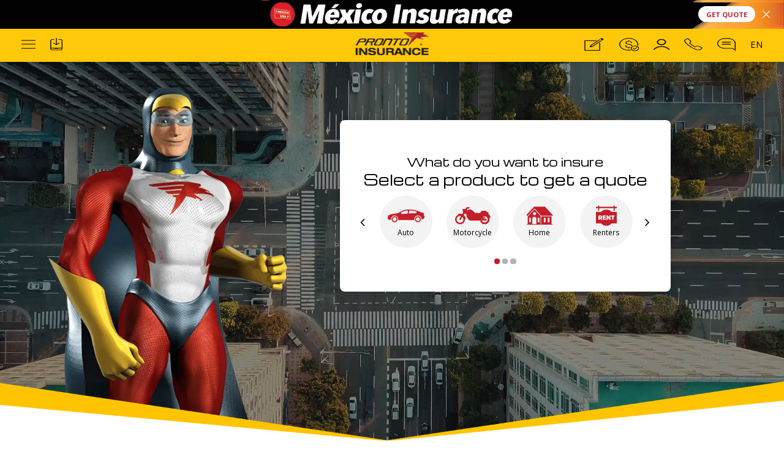

--- FILE ---
content_type: text/html; charset=utf-8
request_url: https://www.prontoinsurance.com/
body_size: 12419
content:
<!DOCTYPE html><html lang="en"><head>
    <!-- ENV BEGIN --><script>window['_env'] = []; window['_env'].version= '0.0.1'; window['_env'].API_URL= 'http://localhost:8000'; </script><!-- ENV END -->
    <meta charset="utf-8">
    <title>Pronto Insurance - Fast and Flexible Auto Insurance and More</title>
    <base href="/" id="baseHref">
    <meta name="author" content="V - 0.0.130">
    <!-- Google Tag Manager -->
    <script defer="" src="./assets/js/google-tag-loader.js"></script>
    <!-- End Google Tag Manager -->
    <meta content="Pronto Insurance " property="og:title">
    <link rel="preload" href="https://fonts.googleapis.com/css2?family=Open+Sans:ital,wght@0,400;0,600;0,700;1,400&amp;display=swap" as="style" onload="this.rel='stylesheet'">
    <link rel="preload" href="https://fonts.googleapis.com/css2?family=Michroma&amp;display=swap" as="style" onload="this.rel='stylesheet'">
    <link rel="preload" href="https://fonts.googleapis.com/css2?family=DM+Serif+Display&amp;display=swap" as="style" onload="this.rel='stylesheet'">
    <script type="text/javascript" src="https://appleid.cdn-apple.com/appleauth/static/jsapi/appleid/1/en_US/appleid.auth.js"></script>
    <meta name="viewport" content="width=device-width,initial-scale=1, minimum-scale=1.0, maximum-scale = 1.0, user-scalable = no">
    <link rel="shortcut icon" type="image/x-icon" href="https://cd-pronto-app-web-assets.s3.us-east-2.amazonaws.com/SitSetting/dvNp5msgf77jF634ZlN2xG8eI8vSRZlNWDLnHwqu.ico">
<link rel="stylesheet" href="styles.5bb4409c2bdb5b383fd8.css"><style ng-transition="serverApp">.site_preloader[_ngcontent-sc50]{position:fixed;top:0;left:0;width:100%;height:100%;z-index:9999;background-color:#fff}.preload_logoOuter[_ngcontent-sc50]{width:7.813vw;height:7.813vw;position:absolute;left:50%;top:50%;transform:translate(-50%,-50%)}.preload_logoOuter[_ngcontent-sc50]   .preload_logo[_ngcontent-sc50]{backface-visibility:hidden;-webkit-backface-visibility:hidden;display:block;position:absolute;width:100%;height:100%}.preload_logoOuter[_ngcontent-sc50]   .preload_logo.logoBack[_ngcontent-sc50]{transform:rotateY(180deg);-webkit-transform:rotateY(180deg);-ms-transform:rotateY(180deg)}.preload_flip[_ngcontent-sc50]{transform-style:preserve-3d;transition:transform 1s;animation:animLoad 1.5s ease-in-out 0s infinite;-webkit-animation:animLoad 1.5s ease-in-out 0s infinite;-moz-animation:animLoad 1.5s ease-in-out 0s infinite;-o-animation:animLoad 1.5s ease-in-out 0s infinite;-ms-animation:animLoad 1.5s ease-in-out 0s infinite}@keyframes animLoad{0%{transform:rotateY(0deg)}to{transform:rotateY(180deg)}}@media (max-width:991px){.preload_logoOuter[_ngcontent-sc50]{width:100px;height:100px}}</style><style ng-transition="serverApp"></style><style ng-transition="serverApp">.zipField[_ngcontent-sc78]   .btn-submit.disabled[_ngcontent-sc78], .zipField[_ngcontent-sc78]   .btn-submit[_ngcontent-sc78]:disabled{opacity:.7}input.form-control.form-fld.with-icon.disabled-zip[_ngcontent-sc78]{border-right:none;border-top-right-radius:0;border-bottom-right-radius:0}</style><style ng-transition="serverApp">[hover-color][_ngcontent-sc58]{color:var(--text-color-title)}[button-hover-color][_ngcontent-sc58]:hover{background-color:var(--button-hover-color)!important;color:var(--text-hover-color)!important}[button-hover-color][_ngcontent-sc58]{background-color:var(--button-color)!important;color:var(--text-color)!important}.vertical-menu[_ngcontent-sc58]{flex-direction:column}.vertical-menu[_ngcontent-sc58]   li[_ngcontent-sc58]{min-width:120px}.vertical-menu[_ngcontent-sc58]   li[_ngcontent-sc58] + li[_ngcontent-sc58]{margin:10px 0}.vertical-menu[_ngcontent-sc58]   li[_ngcontent-sc58]:last-child{margin:0!important}.openwithmobile[_ngcontent-sc58]{display:none}@media (max-width:767px){.openwithmobile[_ngcontent-sc58]{display:block;position:absolute;top:-50%;left:50%;transform:translate(-50%,-50%);background:#c51f2b;color:#fff;padding:10px 20px;border-radius:50px}.openwithmobile[_ngcontent-sc58]:before{content:"";position:absolute;left:50%;bottom:-7px;width:0;height:0;border-left:6px solid transparent;border-right:6px solid transparent;border-bottom:10px solid #c51f2b;transform:translateX(-50%) rotate(180deg)}.openwithmobile[_ngcontent-sc58]   a[_ngcontent-sc58]{color:#fff}}</style><style ng-transition="serverApp">.ftr_card_wrp[_ngcontent-sc60]   .tp-stars--4--half[_ngcontent-sc60]   .tp-star[_ngcontent-sc60]:nth-of-type(-n+4)   .tp-star__canvas[_ngcontent-sc60], .ftr_card_wrp[_ngcontent-sc60]   .tp-stars--4--half[_ngcontent-sc60]   .tp-star[_ngcontent-sc60]:nth-of-type(-n+4)   .tp-star__canvas--half[_ngcontent-sc60], .ftr_card_wrp[_ngcontent-sc60]   .tp-stars--4--half[_ngcontent-sc60]   .tp-star[_ngcontent-sc60]:nth-of-type(-n+5)   .tp-star__canvas--half[_ngcontent-sc60]{fill:#73cf11!important}</style><link rel="canonical" href="https://www.prontoinsurance.com/"><meta name="description" content="Are you looking to buy auto insurance? Pronto Insurance offers insurance for home, renters, motorcycles and more. Get a free quote and start saving."><meta property="title" content="Pronto Insurance - Fast and Flexible Auto Insurance and More"><meta proprety="og:description" content="Are you looking to buy auto insurance? Pronto Insurance offers insurance for home, renters, motorcycles and more. Get a free quote and start saving."><meta property="robots" content="Pronto Insurance"><meta property="keywords" content="Pronto Insurance"></head>

<body class="mngTp-alert-Spc">
    <app-root _nghost-sc50="" class="ng-tns-c50-0" ng-version="10.0.3"><app-sidebar _ngcontent-sc50="" class="ng-tns-c50-0" _nghost-sc49=""><div _ngcontent-sc49="" id="drawerMenu" class="slideMenu_drawer ng-star-inserted"><div _ngcontent-sc49="" class="drawerWrap"><div _ngcontent-sc49="" class="mngInside"><div _ngcontent-sc49="" class="drawInside"><div _ngcontent-sc49="" malihu-scrollbar="" class="sideMenu_wrp cstScroller"><div _ngcontent-sc49="" class="menuPD_ins"><ul _ngcontent-sc49="" class="navbar-nav navMenu"><li _ngcontent-sc49="" class="nav-item ng-star-inserted"><a _ngcontent-sc49="" class="nav-link" href="/vehicle-insurance"> Vehicle Insurance </a><div _ngcontent-sc49="" class="ng-star-inserted"><ul _ngcontent-sc49="" class="list-unstyled mb-0 navSub_menu ng-star-inserted"><div _ngcontent-sc49=""><li _ngcontent-sc49="" class="ng-star-inserted"><a _ngcontent-sc49="" class="link_Item" href="/en/product/auto-insurance"><span _ngcontent-sc49="" class="nav-iconRow d-flex align-items-center"><span _ngcontent-sc49="" class="iconWrp"><img _ngcontent-sc49="" alt="" class="icon-img w-100" src="https://cd-pronto-app-web-assets.s3.us-east-2.amazonaws.com/SidebarMenu/1sd2cwzJe3ZHXhL5KN9FCq38Hf5cERHaIluHVslN.png"></span><span _ngcontent-sc49="" class="flex-fill lnkTxt">Auto </span></span></a></li><li _ngcontent-sc49="" class="ng-star-inserted"><a _ngcontent-sc49="" class="link_Item" href="/en/product/motorcycle-insurance"><span _ngcontent-sc49="" class="nav-iconRow d-flex align-items-center"><span _ngcontent-sc49="" class="iconWrp"><img _ngcontent-sc49="" alt="" class="icon-img w-100" src="https://cd-pronto-app-web-assets.s3.us-east-2.amazonaws.com/SidebarMenu/r0frjKtXs3zs0gC2CZdqEPvwSujfybGK8wNixTJM.png"></span><span _ngcontent-sc49="" class="flex-fill lnkTxt">Motorcycle </span></span></a></li><li _ngcontent-sc49="" class="ng-star-inserted"><a _ngcontent-sc49="" class="link_Item" href="/en/product/rv-insurance"><span _ngcontent-sc49="" class="nav-iconRow d-flex align-items-center"><span _ngcontent-sc49="" class="iconWrp"><img _ngcontent-sc49="" alt="" class="icon-img w-100" src="https://cd-pronto-app-web-assets.s3.us-east-2.amazonaws.com/SidebarMenu/DHNisRqJzBw7ffIavOOW5MdUO5A5bVewzh9I9C1r.png"></span><span _ngcontent-sc49="" class="flex-fill lnkTxt">RV's </span></span></a></li><li _ngcontent-sc49="" class="ng-star-inserted"><a _ngcontent-sc49="" class="link_Item" href="/en/product/boat-insurance"><span _ngcontent-sc49="" class="nav-iconRow d-flex align-items-center"><span _ngcontent-sc49="" class="iconWrp"><img _ngcontent-sc49="" alt="" class="icon-img w-100" src="https://cd-pronto-app-web-assets.s3.us-east-2.amazonaws.com/SidebarMenu/ebFF8saUY7Dh2fpdVX5bCafUvKwMBuZ1wiLWqXln.png"></span><span _ngcontent-sc49="" class="flex-fill lnkTxt">Boat </span></span></a></li><li _ngcontent-sc49="" class="ng-star-inserted"><a _ngcontent-sc49="" class="link_Item" href="/en/product/watercraft-insurance"><span _ngcontent-sc49="" class="nav-iconRow d-flex align-items-center"><span _ngcontent-sc49="" class="iconWrp"><img _ngcontent-sc49="" alt="" class="icon-img w-100" src="https://cd-pronto-app-web-assets.s3.us-east-2.amazonaws.com/SidebarMenu/VR30WZMbmwkeZDqPr5aZGMguuZvC50sewSpwfSGF.png"></span><span _ngcontent-sc49="" class="flex-fill lnkTxt">Watercraft </span></span></a></li><li _ngcontent-sc49="" class="ng-star-inserted"><a _ngcontent-sc49="" class="link_Item" href="/en/product/roadside-assistance"><span _ngcontent-sc49="" class="nav-iconRow d-flex align-items-center"><span _ngcontent-sc49="" class="iconWrp"><img _ngcontent-sc49="" alt="" class="icon-img w-100" src="https://cd-pronto-app-web-assets.s3.us-east-2.amazonaws.com/SidebarMenu/gexHFr5SyvRALQA6Qcd4kEOPky8fyThLpXveqGNX.png"></span><span _ngcontent-sc49="" class="flex-fill lnkTxt">Roadside Assistance </span></span></a></li><!----></div></ul><!----></div><!----></li><li _ngcontent-sc49="" class="nav-item ng-star-inserted"><a _ngcontent-sc49="" class="nav-link" href="/property-insurance"> Property Insurance </a><div _ngcontent-sc49="" class="ng-star-inserted"><ul _ngcontent-sc49="" class="list-unstyled mb-0 navSub_menu ng-star-inserted"><div _ngcontent-sc49=""><li _ngcontent-sc49="" class="ng-star-inserted"><a _ngcontent-sc49="" class="link_Item" href="/en/product/home-insurance"><span _ngcontent-sc49="" class="nav-iconRow d-flex align-items-center"><span _ngcontent-sc49="" class="iconWrp"><img _ngcontent-sc49="" alt="" class="icon-img w-100" src="https://cd-pronto-app-web-assets.s3.us-east-2.amazonaws.com/SidebarMenu/IFYad0HUAmhgXzQ9ZBvzcFln1pGTyRsLv35meAN7.png"></span><span _ngcontent-sc49="" class="flex-fill lnkTxt">Homeowners </span></span></a></li><li _ngcontent-sc49="" class="ng-star-inserted"><a _ngcontent-sc49="" class="link_Item" href="/en/product/renters-insurance"><span _ngcontent-sc49="" class="nav-iconRow d-flex align-items-center"><span _ngcontent-sc49="" class="iconWrp"><img _ngcontent-sc49="" alt="" class="icon-img w-100" src="https://cd-pronto-app-web-assets.s3.us-east-2.amazonaws.com/SidebarMenu/roTXiQLc9EgjhyQQBpKnCIRkRdb23a4rRNgsa3jm.png"></span><span _ngcontent-sc49="" class="flex-fill lnkTxt">Renters </span></span></a></li><li _ngcontent-sc49="" class="ng-star-inserted"><a _ngcontent-sc49="" class="link_Item" href="/en/product/mobile-home-insurance"><span _ngcontent-sc49="" class="nav-iconRow d-flex align-items-center"><span _ngcontent-sc49="" class="iconWrp"><img _ngcontent-sc49="" alt="" class="icon-img w-100" src="https://cd-pronto-app-web-assets.s3.us-east-2.amazonaws.com/SidebarMenu/eEKEdaa6p6Zy8XkDejFLyo94F0tzuunIaBZtPafs.png"></span><span _ngcontent-sc49="" class="flex-fill lnkTxt">Mobile Home </span></span></a></li><li _ngcontent-sc49="" class="ng-star-inserted"><a _ngcontent-sc49="" class="link_Item" href="/en/product/condo-insurance"><span _ngcontent-sc49="" class="nav-iconRow d-flex align-items-center"><span _ngcontent-sc49="" class="iconWrp"><img _ngcontent-sc49="" alt="" class="icon-img w-100" src="https://cd-pronto-app-web-assets.s3.us-east-2.amazonaws.com/SidebarMenu/UrFbO3wmZyE1FcUFKEX8rqsVjbLiX3Lemzf6qqhS.png"></span><span _ngcontent-sc49="" class="flex-fill lnkTxt">Condo </span></span></a></li><!----></div></ul><!----></div><!----></li><li _ngcontent-sc49="" class="nav-item ng-star-inserted"><a _ngcontent-sc49="" class="nav-link" href="/en/product/mexico-auto-insurance"> Mexico Insurance </a><div _ngcontent-sc49="" class="ng-star-inserted"><ul _ngcontent-sc49="" class="list-unstyled mb-0 navSub_menu ng-star-inserted"><div _ngcontent-sc49=""><li _ngcontent-sc49="" class="ng-star-inserted"><a _ngcontent-sc49="" class="link_Item" href="/en/product/mexico-texas-insurance"><span _ngcontent-sc49="" class="nav-iconRow d-flex align-items-center"><span _ngcontent-sc49="" class="iconWrp"><img _ngcontent-sc49="" alt="" class="icon-img w-100" src="https://cd-pronto-app-web-assets.s3.us-east-2.amazonaws.com/SidebarMenu/lhBdDpjbNljLnouXWA4PohZVaO7U5TpvYL4Otn9z.png"></span><span _ngcontent-sc49="" class="flex-fill lnkTxt">Texas/Mexico Insurance </span></span></a></li><li _ngcontent-sc49="" class="ng-star-inserted"><a _ngcontent-sc49="" class="link_Item" href="/en/product/mexico-california-insurance"><span _ngcontent-sc49="" class="nav-iconRow d-flex align-items-center"><span _ngcontent-sc49="" class="iconWrp"><img _ngcontent-sc49="" alt="" class="icon-img w-100" src="https://cd-pronto-app-web-assets.s3.us-east-2.amazonaws.com/SidebarMenu/YBI4LQ3Ds20tR8lHl55w2rAvOiVqEA5vTYJWUdsJ.png"></span><span _ngcontent-sc49="" class="flex-fill lnkTxt">California/Mexico Insurance </span></span></a></li><!----></div></ul><!----></div><!----></li><li _ngcontent-sc49="" class="nav-item ng-star-inserted"><a _ngcontent-sc49="" class="nav-link" href="/en/product/commercial-insurance"> Business Insurance </a><div _ngcontent-sc49="" class="ng-star-inserted"><!----></div><!----></li><li _ngcontent-sc49="" class="nav-item ng-star-inserted"><a _ngcontent-sc49="" class="nav-link" href="/en/product/commercial-insurance"> Commercial Insurance </a><div _ngcontent-sc49="" class="ng-star-inserted"><!----></div><!----></li><li _ngcontent-sc49="" class="nav-item ng-star-inserted"><a _ngcontent-sc49="" class="nav-link" href="/en/agency-locator"> Find An Agent </a><div _ngcontent-sc49="" class="ng-star-inserted"><!----></div><!----></li><li _ngcontent-sc49="" class="nav-item ng-star-inserted"><a _ngcontent-sc49="" class="nav-link" href="/es/claims"> Report Claim </a><div _ngcontent-sc49="" class="ng-star-inserted"><!----></div><!----></li><li _ngcontent-sc49="" class="nav-item ng-star-inserted"><a _ngcontent-sc49="" class="nav-link" href="/en/independent-agent"> Independent Agent </a><div _ngcontent-sc49="" class="ng-star-inserted"><!----></div><!----></li><!----><li _ngcontent-sc49="" class="nav-item"><a _ngcontent-sc49="" class="nav-link linkPharma-nav"><span _ngcontent-sc49="" class="img_wrap"><img _ngcontent-sc49="" src="https://cd-pronto-app-web-assets.s3.us-east-2.amazonaws.com/Homepage/usDF6O4OmyQaFdlVjRTXCIsdTc2SHhQBU20WpAER.png" width="566" height="133" alt="" class="mCS_img_loaded"></span></a></li></ul></div></div></div></div></div></div><!----><div _ngcontent-sc49="" id="closemenu" class="modal-backdropMenu closemenuModal"></div></app-sidebar><div _ngcontent-sc50="" id="main_loader" class="site_preloader ng-tns-c50-0"><div _ngcontent-sc50="" class="preload_logoOuter ng-tns-c50-0"><div _ngcontent-sc50="" class="preload_flip ng-tns-c50-0"><div _ngcontent-sc50="" class="preload_logo logoFront ng-tns-c50-0"><img _ngcontent-sc50="" src="https://cd-pronto-app-web-assets.s3.us-east-2.amazonaws.com/Homepage/XAQDFsJ1kgDOHBNMLeCYUB0Mc1GSl67b0sXrnTLc.png" alt="" class="w-100 ng-tns-c50-0"></div><div _ngcontent-sc50="" class="preload_logo logoBack ng-tns-c50-0"><img _ngcontent-sc50="" src="https://cd-pronto-app-web-assets.s3.us-east-2.amazonaws.com/Homepage/XAQDFsJ1kgDOHBNMLeCYUB0Mc1GSl67b0sXrnTLc.png" alt="" class="w-100 ng-tns-c50-0"></div></div></div></div><router-outlet _ngcontent-sc50="" class="ng-tns-c50-0"></router-outlet><app-auth _nghost-sc19="" class="ng-star-inserted"><router-outlet _ngcontent-sc19=""></router-outlet><app-home _nghost-sc78="" class="ng-star-inserted"><!----><div _ngcontent-sc78="" class="fullPG_Wrap ng-star-inserted"><div _ngcontent-sc78="" class="perspScreen"><div _ngcontent-sc78="" class="pgWrapFull spcTpHeader vrLinesWrap"><app-header _ngcontent-sc78="" _nghost-sc58=""><div _ngcontent-sc58="" class="headerWrapMain fixHead"><!----><header _ngcontent-sc58="" class="headerMain"><nav _ngcontent-sc58="" class="navbar navbar-expand justify-content-between thmNavbar"><div _ngcontent-sc58="" class="navCol-Left"><ul _ngcontent-sc58="" class="navbar-nav align-items-center cstNavbar"><li _ngcontent-sc58="" class="nav-item"><a _ngcontent-sc58="" id="bt" class="nav-link hambergMenu"><span _ngcontent-sc58="" class="burgerMenu_icon"><span _ngcontent-sc58="" class="toggler-icon"></span></span></a></li><li _ngcontent-sc58="" class="nav-item dropdown dropHover hideResp"><a _ngcontent-sc58="" data-toggle="dropdown" class="nav-link dropdown-toggle"><span _ngcontent-sc58="" class="navIcon"><img _ngcontent-sc58="" src="https://cd-pronto-app-web-assets.s3.us-east-2.amazonaws.com/Homepage/wd3C92sIZ4hvWC0U2o9z4Q8hyIkycDf4YChGAH5Y.png" alt="" class="iconNav"></span></a><div _ngcontent-sc58="" class="dropdown-menu dropdown-removeClick cstSub_dropdown alignCenter"><ul _ngcontent-sc58="" class="navSumList mb-0 list-unstyled text-center"><li _ngcontent-sc58=""><button _ngcontent-sc58="" class="dropdown-item f-W-M">Download Mobile App</button></li></ul></div></li></ul></div><div _ngcontent-sc58="" class="logoWrap"><a _ngcontent-sc58="" routerlink="/" class="navbar-brand" href="/"><img _ngcontent-sc58="" src="https://cd-pronto-app-web-assets.s3.us-east-2.amazonaws.com/Homepage/bxGtQfzDbkuCUNoBe6OVa6B6Kr02CjtabC2Iizs0.png" width="474" height="147" alt="Pronto Insurance" class="w-100 d-none d-md-block"><img _ngcontent-sc58="" src="https://cd-pronto-app-web-assets.s3.us-east-2.amazonaws.com/Homepage/dLSBiwqWJbFCuS2FXRzJDknxxo5F3m7c7ADFpIc2.png" width="474" height="147" alt="Pronto Insurance" class="w-100 d-md-none"></a></div><div _ngcontent-sc58="" class="navCol-Right d-none d-md-block"><ul _ngcontent-sc58="" class="navbar-nav align-items-center cstNavbar mngDropPos"><li _ngcontent-sc58="" class="nav-item dropdown dropHover order-md-1"><!----><div _ngcontent-sc58="" class="dropdown-menu dropdown-removeClick cstSub_dropdown alignCenter"><ul _ngcontent-sc58="" class="navSumList mb-0 list-unstyled text-center"><li _ngcontent-sc58=""><a _ngcontent-sc58="" class="dropdown-item f-W-M">Notifications</a></li></ul></div></li><li _ngcontent-sc58="" class="nav-item dropdown dropHover order-md-2"><a _ngcontent-sc58="" data-toggle="dropdown" class="nav-link"><span _ngcontent-sc58="" class="navIcon"><img _ngcontent-sc58="" src="https://cd-pronto-app-web-assets.s3.us-east-2.amazonaws.com/Homepage/D5JbT7cnz4kr0J91aVGV1WhI1o5Q2KZPkKHwqBGa.png" alt="" class="iconNav"></span></a><div _ngcontent-sc58="" class="dropdown-menu dropdown-removeClick cstSub_dropdown alignCenter"><ul _ngcontent-sc58="" class="navSumList mb-0 list-unstyled text-center"><li _ngcontent-sc58=""><a _ngcontent-sc58="" routerlinkactive="router-link-active" class="dropdown-item f-W-M">Report Claim</a></li></ul></div></li><li _ngcontent-sc58="" class="nav-item dropdown dropHover order-md-3"><a _ngcontent-sc58="" data-toggle="dropdown" class="nav-link"><span _ngcontent-sc58="" class="navIcon"><img _ngcontent-sc58="" src="https://cd-pronto-app-web-assets.s3.us-east-2.amazonaws.com/Homepage/zJhFel4mwtgt7iUjwOVy8jGcy0tdYqsnnDtSIJvR.png" alt="" class="iconNav"></span></a><div _ngcontent-sc58="" class="dropdown-menu dropdown-removeClick cstSub_dropdown pd-LR alignCenter"><ul _ngcontent-sc58="" class="navSumList mb-0 list-unstyled text-center"><li _ngcontent-sc58=""><div _ngcontent-sc58=""><!----><div _ngcontent-sc58=""><p _ngcontent-sc58="" class="mb__10">Quick Pay</p><ul _ngcontent-sc58="" class="list-unstyled mb-0"><li _ngcontent-sc58="" class="mb__5"><a _ngcontent-sc58="" class="btn btn-block cmnBtn btnpolicy btnBg-2"> Texas </a></li><li _ngcontent-sc58="" class="mb__5 ng-star-inserted"><a _ngcontent-sc58="" href="https://hhpayment.com/v2/login_hhstep1.cfm" class="btn btn-block cmnBtn btnpolicy btnBg-2">California </a></li><!----><li _ngcontent-sc58="" class="mb__5 ng-star-inserted"><a _ngcontent-sc58="" href="https://www.progeneralcustomer.com/InsuredPortal/Login?ReturnUrl=%2FInsuredPortal%2F" class="btn btn-block cmnBtn btnpolicy btnBg-2"> Florida </a></li><!----></ul></div></div></li></ul></div></li><li _ngcontent-sc58="" class="nav-item dropdown dropHover order-md-4"><a _ngcontent-sc58="" data-toggle="dropdown" class="nav-link dropdown-toggle"><span _ngcontent-sc58="" class="navIcon"><img _ngcontent-sc58="" src="https://cd-pronto-app-web-assets.s3.us-east-2.amazonaws.com/Homepage/KnIttcsz73mpr7LHLuT3Zgc8TrFyjziYCbhtQWs4.png" alt="" class="iconNav"></span></a><div _ngcontent-sc58="" class="dropdown-menu dropdown-removeClick cstSub_dropdown pd-LR alignCenter"><div _ngcontent-sc58=""><!----></div><div _ngcontent-sc58="" class="text-center"><!----><div _ngcontent-sc58="" class="ng-star-inserted"><p _ngcontent-sc58="" class="mb__10 ng-star-inserted">Login</p><!----><!----><ul _ngcontent-sc58="" class="list-unstyled mb-0"><li _ngcontent-sc58="" class="mb__5"><a _ngcontent-sc58="" routerlink="/login" class="btn btn-block cmnBtn btnpolicy btnBg-2" href="/login">Texas</a></li><li _ngcontent-sc58="" class="mb__5"><a _ngcontent-sc58="" href="https://manage.ca.prontoinsurance.com/Login.cfm" class="btn btn-block cmnBtn btnpolicy btnBg-2">California </a></li><li _ngcontent-sc58="" class="mb__5"><a _ngcontent-sc58="" href="https://www.progeneralcustomer.com/InsuredPortal/Login?ReturnUrl=%2FInsuredPortal%2F" class="btn btn-block cmnBtn btnpolicy btnBg-2"> Florida </a></li></ul></div><!----></div></div></li><li _ngcontent-sc58="" class="nav-item dropdown dropHover hideResp order-md-5"><a _ngcontent-sc58="" data-toggle="dropdown" class="nav-link"><span _ngcontent-sc58="" class="navIcon"><img _ngcontent-sc58="" src="https://cd-pronto-app-web-assets.s3.us-east-2.amazonaws.com/Homepage/TycdVKHyEmV1xOKs8hgxbwIqbckyhoioJ2xu0IXQ.png" alt="" class="iconNav"></span></a><div _ngcontent-sc58="" class="dropdown-menu dropdown-removeClick cstSub_dropdown alignCenter respRightAlign"><ul _ngcontent-sc58="" class="navSumList mb-0 list-unstyled text-center"><li _ngcontent-sc58=""><a _ngcontent-sc58="" href="tel:18883386523" class="dropdown-item f-W-M">1-888-Devolada</a></li></ul></div></li><li _ngcontent-sc58="" class="nav-item dropdown dropHover hideResp order-md-6"><a _ngcontent-sc58="" href="javascript:void(0)" data-toggle="dropdown" class="nav-link"><span _ngcontent-sc58="" class="navIcon"><img _ngcontent-sc58="" src="https://cd-pronto-app-web-assets.s3.us-east-2.amazonaws.com/Homepage/nVY4oWrcas743rIs2d7bAOPfK7BHMtwKJNBrSG9k.png" alt="" class="iconNav"></span></a><div _ngcontent-sc58="" class="dropdown-menu dropdown-removeClick cstSub_dropdown alignCenter respRightAlign"><ul _ngcontent-sc58="" class="navSumList mb-0 list-unstyled text-center"><li _ngcontent-sc58=""><a _ngcontent-sc58="" href="sms:1-(979) 243-6677" class="dropdown-item f-W-M">Text/SMS</a></li></ul></div></li><li _ngcontent-sc58="" class="nav-item dropdown dropHover order-md-7"><a _ngcontent-sc58="" data-toggle="dropdown" class="nav-link dropdown-toggle lang_Letter_wdt lang-text">EN</a><div _ngcontent-sc58="" class="dropdown-menu dropdown-removeClick cstSub_dropdown dropAlignRgt dropdown-menu-right"><ul _ngcontent-sc58="" class="navSumList mb-0 list-unstyled text-center"><li _ngcontent-sc58=""><div _ngcontent-sc58="" class="selectLang d-inline-block"><div _ngcontent-sc58="" class="row no-gutters ng-star-inserted"><div _ngcontent-sc58="" class="col"><div _ngcontent-sc58="" class="langLbl f-W-M">EN</div></div><div _ngcontent-sc58="" class="col-auto"><div _ngcontent-sc58="" class="switchCol"><label _ngcontent-sc58="" for="check_language" class="switch-toggle mb-0"><input _ngcontent-sc58="" type="checkbox" id="check_language" class="ng-untouched ng-pristine ng-valid"><span _ngcontent-sc58="" class="slider round"></span></label></div></div><div _ngcontent-sc58="" class="col"><div _ngcontent-sc58="" class="langLbl f-W-M">ES</div></div></div><!----></div></li></ul></div></li></ul></div><div _ngcontent-sc58="" class="navCol-Right respNavItem d-md-none"><ul _ngcontent-sc58="" class="navbar-nav align-items-center cstNavbar"><li _ngcontent-sc58="" class="nav-item"><a _ngcontent-sc58="" href="tel:18883386523" class="nav-link"><span _ngcontent-sc58="" class="navIcon"><img _ngcontent-sc58="" src="https://cd-pronto-app-web-assets.s3.us-east-2.amazonaws.com/Homepage/TycdVKHyEmV1xOKs8hgxbwIqbckyhoioJ2xu0IXQ.png" alt="" class="iconNav d-none d-md-block"><img _ngcontent-sc58="" src="https://cd-pronto-app-web-assets.s3.us-east-2.amazonaws.com/Homepage/RTvnbOpLhdO1B7HFyQ7cqeOh1Jyl9NO2lQJaQ5IB.png" alt="" class="iconNav d-md-none"></span></a></li></ul></div></nav></header></div><nav _ngcontent-sc58="" class="navbar navbar-expand fixNavBt d-md-none"><div _ngcontent-sc58="" class="chatBtnWrap_Resp"><button _ngcontent-sc58="" fill="clear" class="btn btnChat"><img _ngcontent-sc58="" src="https://cd-pronto-app-web-assets.s3.us-east-2.amazonaws.com/Homepage/Kf006wJXqt7FgYmNt25ttf6yz2kSe7bFnYOL9mKX.png" alt="" class="d-md-none"></button></div><div _ngcontent-sc58="" class="mngMobNav respNavWrap d-flex justify-content-between"><!----><ul _ngcontent-sc58="" class="navbar-nav cstNavbar mngDropPos d-flex align-items-center nav-Lft"><li _ngcontent-sc58="" class="nav-item ng-star-inserted"><a _ngcontent-sc58="" href="javascript:void(0)" data-toggle="modal" data-target="#modal-login" class="nav-link"><span _ngcontent-sc58="" class="navIcon"><img _ngcontent-sc58="" src="https://cd-pronto-app-web-assets.s3.us-east-2.amazonaws.com/Homepage/m828QPcMklGC1QRe29NDSRE3GBMDdemr0d78K9vY.png" alt="" class="iconNav"></span><span _ngcontent-sc58="" class="txtLine">Login</span></a></li><!----><!----><li _ngcontent-sc58="" class="nav-item"><a _ngcontent-sc58="" class="nav-link"><span _ngcontent-sc58="" class="navIcon"><img _ngcontent-sc58="" src="https://cd-pronto-app-web-assets.s3.us-east-2.amazonaws.com/Homepage/2BCw2YyQa20JmFEKP6J41eBUzK6yAOxF8q9ATihX.png" alt="" class="iconNav"></span><span _ngcontent-sc58="" class="txtLine">Report Claim</span></a></li></ul><ul _ngcontent-sc58="" class="navbar-nav cstNavbar mngDropPos d-flex align-items-center nav-Rgt"><li _ngcontent-sc58="" class="nav-item ng-star-inserted"><a _ngcontent-sc58="" href="javascript:void(0)" data-toggle="modal" data-target="#modal-quickPay" class="nav-link"><span _ngcontent-sc58="" class="navIcon"><img _ngcontent-sc58="" src="https://cd-pronto-app-web-assets.s3.us-east-2.amazonaws.com/Homepage/gWrUZgnfdJ3NGxBYTxdoP5ZtvFVtQaJz4KZ3dBb9.png" alt="" class="iconNav"></span><span _ngcontent-sc58="" class="txtLine">Quick Pay</span></a></li><!----><!----><li _ngcontent-sc58="" class="nav-item"><a _ngcontent-sc58="" href="javascript:void(0)" data-toggle="modal" data-target="#modal-NavMoreItems" class="nav-link"><span _ngcontent-sc58="" class="navIcon"><img _ngcontent-sc58="" src="https://cd-pronto-app-web-assets.s3.us-east-2.amazonaws.com/Homepage/rWRPXKNNTvm4EndU5p4k0dCNsXjoadXjy74UJD3p.png" alt="" class="iconNav"></span><span _ngcontent-sc58="" class="txtLine">More</span></a></li></ul></div></nav><div _ngcontent-sc58="" id="modal-login" class="modal modalCst"><div _ngcontent-sc58="" class="modal-dialog alignBt modal-cst-sm"><div _ngcontent-sc58="" class="modal-content"><button _ngcontent-sc58="" type="button" id="closebtn" data-dismiss="modal" class="close btnClose invisible"><span _ngcontent-sc58="">×</span></button><div _ngcontent-sc58="" class="modal-body moreMenuModal"><nav _ngcontent-sc58="" class="navbar navbar-expand"><div _ngcontent-sc58="" class="mngMobNav respNavWrap w-100"><ul _ngcontent-sc58="" class="navbar-nav cstNavbar mngDropPos d-flex justify-content-between align-items-center w-100"><li _ngcontent-sc58="" class="nav-item"><a _ngcontent-sc58="" routerlink="/login" data-dismiss="modal" class="btn btn-block cmnBtn btnpolicy btnBg-2" href="/login"><span _ngcontent-sc58="" class="txtLine">Texas</span></a></li><li _ngcontent-sc58="" class="nav-item"><a _ngcontent-sc58="" href="https://manage.ca.prontoinsurance.com/Login.cfm" class="btn btn-block cmnBtn btnpolicy btnBg-2"><span _ngcontent-sc58="" class="txtLine">California</span></a></li><li _ngcontent-sc58="" class="nav-item"><a _ngcontent-sc58="" href="https://www.progeneralcustomer.com/InsuredPortal/Login?ReturnUrl=%2FInsuredPortal%2F" class="btn btn-block cmnBtn btnpolicy btnBg-2"><span _ngcontent-sc58="" class="txtLine">Florida</span></a></li></ul></div></nav></div></div></div></div><div _ngcontent-sc58="" id="modal-quickPay" class="modal modalCst"><div _ngcontent-sc58="" class="modal-dialog alignBt modal-cst-sm"><div _ngcontent-sc58="" class="modal-content"><button _ngcontent-sc58="" type="button" id="closebtn" data-dismiss="modal" class="close btnClose invisible"><span _ngcontent-sc58="">×</span></button><div _ngcontent-sc58="" class="modal-body moreMenuModal"><nav _ngcontent-sc58="" class="navbar navbar-expand"><div _ngcontent-sc58="" class="mngMobNav respNavWrap w-100"><ul _ngcontent-sc58="" class="navbar-nav cstNavbar mngDropPos d-flex justify-content-between align-items-center w-100"><li _ngcontent-sc58="" class="nav-item"><a _ngcontent-sc58="" routerlink="/login/quick-pay" data-dismiss="modal" class="nav-link" href="/login/quick-pay"><span _ngcontent-sc58="" class="txtLine">Texas</span></a></li><li _ngcontent-sc58="" class="nav-item"><a _ngcontent-sc58="" href="https://hhpayment.com/v2/login_hhstep1.cfm" class="nav-link"><span _ngcontent-sc58="" class="txtLine">California</span></a></li><li _ngcontent-sc58="" class="nav-item"><a _ngcontent-sc58="" href="https://www.progeneralcustomer.com/InsuredPortal/Login?ReturnUrl=%2FInsuredPortal%2F" class="nav-link"><span _ngcontent-sc58="" class="txtLine">Florida</span></a></li></ul></div></nav></div></div></div></div><div _ngcontent-sc58="" id="modal-NavMoreItems" class="modal modalCst"><div _ngcontent-sc58="" class="modal-dialog alignBt modal-cst-sm"><div _ngcontent-sc58="" class="modal-content"><button _ngcontent-sc58="" type="button" id="closebtn2" data-dismiss="modal" class="close btnClose invisible"><span _ngcontent-sc58="">×</span></button><div _ngcontent-sc58="" class="modal-body moreMenuModal"><nav _ngcontent-sc58="" class="navbar navbar-expand"><div _ngcontent-sc58="" class="mngMobNav respNavWrap w-100"><ul _ngcontent-sc58="" class="navbar-nav cstNavbar mngDropPos d-flex justify-content-between align-items-center w-100"><li _ngcontent-sc58="" class="nav-item"><a _ngcontent-sc58="" class="nav-link"><span _ngcontent-sc58="" class="navIcon"><img _ngcontent-sc58="" src="https://cd-pronto-app-web-assets.s3.us-east-2.amazonaws.com/Homepage/lOrxgo3wkVGVFQ66aXiN1mMl54Ho7nkBMx4Ba5M8.png" alt="" class="iconNav"></span><span _ngcontent-sc58="" class="txtLine">Download <br _ngcontent-sc58="">Mobile App</span></a></li><li _ngcontent-sc58="" class="nav-item"><a _ngcontent-sc58="" href="sms:1-(979) 243-6677" class="nav-link"><span _ngcontent-sc58="" class="navIcon f-W-B"><img _ngcontent-sc58="" src="https://cd-pronto-app-web-assets.s3.us-east-2.amazonaws.com/Homepage/qrySWnCZUWVKI6YcQrEov9QDtuqbtY4vK8DKvQEV.png" alt="" class="iconNav"></span><span _ngcontent-sc58="" class="txtLine">TEXT/SMS</span></a></li><li _ngcontent-sc58="" class="nav-item"><div _ngcontent-sc58="" class="selectLang d-inline-block"><div _ngcontent-sc58="" class="row no-gutters ng-star-inserted"><div _ngcontent-sc58="" class="col"><div _ngcontent-sc58="" class="langLbl f-W-M">EN</div></div><div _ngcontent-sc58="" class="col-auto"><div _ngcontent-sc58="" class="switchCol"><label _ngcontent-sc58="" for="check_language_Resp" class="switch-toggle mb-0"><input _ngcontent-sc58="" type="checkbox" id="check_language_Resp" class="ng-untouched ng-pristine ng-valid"><span _ngcontent-sc58="" class="slider round"></span></label></div></div><div _ngcontent-sc58="" class="col"><div _ngcontent-sc58="" class="langLbl f-W-M">ES</div></div></div><!----></div></li></ul></div></nav></div></div></div></div><!----><!----><!----></app-header><div _ngcontent-sc78="" class="secHeaderOuter overflow-hidden ng-star-inserted"><div _ngcontent-sc78="" class="heroWrap_Section overflow-hidden d-none d-md-block"><div _ngcontent-sc78="" class="charResp_mng text-center d-md-none"><div _ngcontent-sc78="" data-tilt="" data-tilt-full-page-listening="" data-tilt-axis="x" data-tilt-max="10" class="characterWrap d-inline-block"><img _ngcontent-sc78="" alt="" class="characterImg" src="https://cd-pronto-app-web-assets.s3.us-east-2.amazonaws.com/Mainhomepage/SE92eC1Sg0KZ7L2pzXUPmreq0uXs8wPLGsgYPgBl.webp"></div></div><div _ngcontent-sc78="" class="hero-videoWrap ng-star-inserted"><video _ngcontent-sc78="" preload="" playsinline="" autoplay="" muted="" loop="" class="heroFull-item"><source _ngcontent-sc78="" type="video/mp4" src="https://cd-pronto-app-web-assets.s3.us-east-2.amazonaws.com/Homepage/DxZ1r0ORAlw9HqJoTfBgPzFxRGa8e13iFeb7HIHy.mp4"></video></div><!----><div _ngcontent-sc78="" class="btSahpeCut"><img _ngcontent-sc78="" width="1920" height="147" src="https://cd-pronto-app-web-assets.s3.us-east-2.amazonaws.com/Homepage/b3NnKiiomsy24RGJQIpOoNarvdK3JH9JhJxk0ryo.png" alt="" class="w-100"></div></div><div _ngcontent-sc78="" class="contManger heroContSec w-100 d-flex align-items-md-end heroWrap_Resp" style="background-image:url(https://cd-pronto-app-web-assets.s3.us-east-2.amazonaws.com/Mainhomepage/fogYCKP7kQCMHVuNNiqWi7UjZGnuTtyFdkAZvIgO.webp);"><div _ngcontent-sc78="" class="mngIn_hero w-100"><div _ngcontent-sc78="" data-aos="fade-up" data-aos-duration="900" class="heroResp_infoCont mx-width text-color-white text-center d-md-none"><div _ngcontent-sc78="" class="txtSm-wrap">What do you want to insure</div><div _ngcontent-sc78="" data-aos="fade-up" data-aos-delay="300" data-aos-duration="900" class="txtLg-wrap f-W-B">Select a product to get a quote</div></div><div _ngcontent-sc78="" class="container-fluid hero-lg-container"><div _ngcontent-sc78="" class="row flex-nowrap gutter-15vw"><div _ngcontent-sc78="" class="col-lg-5 col-md-5 text-center"><div _ngcontent-sc78="" data-tilt="" data-tilt-full-page-listening="" data-tilt-axis="x" data-tilt-max="10" class="characterWrap d-none d-md-inline-block"><img _ngcontent-sc78="" width="613" height="821" alt="" class="characterImg" src="https://cd-pronto-app-web-assets.s3.us-east-2.amazonaws.com/Mainhomepage/SE92eC1Sg0KZ7L2pzXUPmreq0uXs8wPLGsgYPgBl.webp"></div></div><div _ngcontent-sc78="" class="col-lg-7 col-md-7 col-12 ng-star-inserted"><div _ngcontent-sc78="" class="selectProd_box d-md-flex align-items-center"><div _ngcontent-sc78="" class="w-100"><div _ngcontent-sc78="" class="headWrap text-center d-none d-md-block"><div _ngcontent-sc78="" data-aos="fade-up" data-aos-duration="900" class="headLine-1 font-F-2 text-gray-70">What do you want to insure</div><h1 _ngcontent-sc78="" data-aos="fade-up" data-aos-delay="300" data-aos-duration="900" class="bxHead mb-0 font-F-2">Select a product to get a quote</h1></div><div _ngcontent-sc78="" class="mngResp_HeroCharact"><div _ngcontent-sc78="" class="prod_Quote_wrap"><div _ngcontent-sc78="" class="sliderWrap"><div _ngcontent-sc78="" data-aos="fade-up" data-aos-delay="500" data-aos-duration="900" class="d-none d-md-block"><div _ngcontent-sc78="" class="ng-star-inserted"><ngx-slick-carousel _ngcontent-sc78="" class="cstSlider sliderDotResp"><div _ngcontent-sc78="" ngxslickitem="" class="slide-item ng-star-inserted"><div _ngcontent-sc78="" class="slideInside"><div _ngcontent-sc78="" class="prodItemQuote respStl_1"><!----><a _ngcontent-sc78="" data-toggle="modal" data-target="#modal-AutoIns_zip" class="itemBX text-center ng-star-inserted"><span _ngcontent-sc78="" class="iconWrap"><span _ngcontent-sc78="" class="iconImg"><img _ngcontent-sc78="" alt="" width="100%" src="https://cd-pronto-app-web-assets.s3.us-east-2.amazonaws.com/Mainhomepage/qxuxnj5vlisnYkOdzhX0X5mjZ0nlFbDtoQXkw3Lo.webp"></span></span><span _ngcontent-sc78="" class="bxTtl">Auto</span></a><!----></div></div></div><div _ngcontent-sc78="" ngxslickitem="" class="slide-item ng-star-inserted"><div _ngcontent-sc78="" class="slideInside"><div _ngcontent-sc78="" class="prodItemQuote respStl_1"><a _ngcontent-sc78="" href="/en/product/motorcycle-insurance" class="ng-star-inserted"><label _ngcontent-sc78="" for="ins_quote_Auto" class="itemBX text-center"><span _ngcontent-sc78="" class="iconWrap"><span _ngcontent-sc78="" class="iconImg"><img _ngcontent-sc78="" alt="" width="100%" src="https://cd-pronto-app-web-assets.s3.us-east-2.amazonaws.com/Mainhomepage/si4FfP7teY3ikrrk52lUgeqUi9ZnzV0vUwKvZ8lD.webp"></span></span><span _ngcontent-sc78="" class="bxTtl">Motorcycle</span></label></a><!----><!----></div></div></div><div _ngcontent-sc78="" ngxslickitem="" class="slide-item ng-star-inserted"><div _ngcontent-sc78="" class="slideInside"><div _ngcontent-sc78="" class="prodItemQuote respStl_1"><a _ngcontent-sc78="" href="/en/product/home-insurance" class="ng-star-inserted"><label _ngcontent-sc78="" for="ins_quote_Auto" class="itemBX text-center"><span _ngcontent-sc78="" class="iconWrap"><span _ngcontent-sc78="" class="iconImg"><img _ngcontent-sc78="" alt="" width="100%" src="https://cd-pronto-app-web-assets.s3.us-east-2.amazonaws.com/Mainhomepage/u7MHgKfgEt9n5lqC1wlVGo51YL72mIkNo9bLorEU.webp"></span></span><span _ngcontent-sc78="" class="bxTtl">Home</span></label></a><!----><!----></div></div></div><div _ngcontent-sc78="" ngxslickitem="" class="slide-item ng-star-inserted"><div _ngcontent-sc78="" class="slideInside"><div _ngcontent-sc78="" class="prodItemQuote respStl_1"><a _ngcontent-sc78="" href="/en/product/renters-insurance" class="ng-star-inserted"><label _ngcontent-sc78="" for="ins_quote_Auto" class="itemBX text-center"><span _ngcontent-sc78="" class="iconWrap"><span _ngcontent-sc78="" class="iconImg"><img _ngcontent-sc78="" alt="" width="100%" src="https://cd-pronto-app-web-assets.s3.us-east-2.amazonaws.com/Mainhomepage/Z6HW4KfTPdNkYYsBm8WVnAh5u4ReH5Moc7qORcFe.webp"></span></span><span _ngcontent-sc78="" class="bxTtl">Renters</span></label></a><!----><!----></div></div></div><div _ngcontent-sc78="" ngxslickitem="" class="slide-item ng-star-inserted"><div _ngcontent-sc78="" class="slideInside"><div _ngcontent-sc78="" class="prodItemQuote respStl_1"><a _ngcontent-sc78="" href="/en/product/rv-insurance" class="ng-star-inserted"><label _ngcontent-sc78="" for="ins_quote_Auto" class="itemBX text-center"><span _ngcontent-sc78="" class="iconWrap"><span _ngcontent-sc78="" class="iconImg"><img _ngcontent-sc78="" alt="" width="100%" src="https://cd-pronto-app-web-assets.s3.us-east-2.amazonaws.com/Mainhomepage/icrkWMqS3LH0AtST62MCeAOiC6QzZNXzn9fL5tAH.webp"></span></span><span _ngcontent-sc78="" class="bxTtl">RV’S</span></label></a><!----><!----></div></div></div><div _ngcontent-sc78="" ngxslickitem="" class="slide-item ng-star-inserted"><div _ngcontent-sc78="" class="slideInside"><div _ngcontent-sc78="" class="prodItemQuote respStl_1"><a _ngcontent-sc78="" href="/en/product/roadside-assistance" class="ng-star-inserted"><label _ngcontent-sc78="" for="ins_quote_Auto" class="itemBX text-center"><span _ngcontent-sc78="" class="iconWrap"><span _ngcontent-sc78="" class="iconImg"><img _ngcontent-sc78="" alt="" width="100%" src="https://cd-pronto-app-web-assets.s3.us-east-2.amazonaws.com/Mainhomepage/TfQ0rw6IktJuymRwvXpqx4b3wfKhnpkOMF2DN0vj.webp"></span></span><span _ngcontent-sc78="" class="bxTtl">Roadside</span></label></a><!----><!----></div></div></div><div _ngcontent-sc78="" ngxslickitem="" class="slide-item ng-star-inserted"><div _ngcontent-sc78="" class="slideInside"><div _ngcontent-sc78="" class="prodItemQuote respStl_1"><a _ngcontent-sc78="" href="/en/product/mexico-auto-insurance" class="ng-star-inserted"><label _ngcontent-sc78="" for="ins_quote_Auto" class="itemBX text-center"><span _ngcontent-sc78="" class="iconWrap"><span _ngcontent-sc78="" class="iconImg"><img _ngcontent-sc78="" alt="" width="100%" src="https://cd-pronto-app-web-assets.s3.us-east-2.amazonaws.com/Mainhomepage/oYPv5UxDMkiUhyVxjmApgaUWtXJKQkddXGdlj4NW.webp"></span></span><span _ngcontent-sc78="" class="bxTtl">Mexico</span></label></a><!----><!----></div></div></div><div _ngcontent-sc78="" ngxslickitem="" class="slide-item ng-star-inserted"><div _ngcontent-sc78="" class="slideInside"><div _ngcontent-sc78="" class="prodItemQuote respStl_1"><a _ngcontent-sc78="" href="/en/product/commercial-insurance" class="ng-star-inserted"><label _ngcontent-sc78="" for="ins_quote_Auto" class="itemBX text-center"><span _ngcontent-sc78="" class="iconWrap"><span _ngcontent-sc78="" class="iconImg"><img _ngcontent-sc78="" alt="" width="100%" src="https://cd-pronto-app-web-assets.s3.us-east-2.amazonaws.com/Mainhomepage/eara3F1UuWGUdfVYdzrJ7omgibdbg5Y85DzZtwlh.webp"></span></span><span _ngcontent-sc78="" class="bxTtl">Business</span></label></a><!----><!----></div></div></div><div _ngcontent-sc78="" ngxslickitem="" class="slide-item ng-star-inserted"><div _ngcontent-sc78="" class="slideInside"><div _ngcontent-sc78="" class="prodItemQuote respStl_1"><a _ngcontent-sc78="" href="/en/product/condo-insurance" class="ng-star-inserted"><label _ngcontent-sc78="" for="ins_quote_Auto" class="itemBX text-center"><span _ngcontent-sc78="" class="iconWrap"><span _ngcontent-sc78="" class="iconImg"><img _ngcontent-sc78="" alt="" width="100%" src="https://cd-pronto-app-web-assets.s3.us-east-2.amazonaws.com/Mainhomepage/BJrzS7ffBrzvo7u2E7rWT2vT3sq5umYebaCCiQVg.webp"></span></span><span _ngcontent-sc78="" class="bxTtl">Condo</span></label></a><!----><!----></div></div></div><div _ngcontent-sc78="" ngxslickitem="" class="slide-item ng-star-inserted"><div _ngcontent-sc78="" class="slideInside"><div _ngcontent-sc78="" class="prodItemQuote respStl_1"><a _ngcontent-sc78="" href="/en/product/mobile-home-insurance" class="ng-star-inserted"><label _ngcontent-sc78="" for="ins_quote_Auto" class="itemBX text-center"><span _ngcontent-sc78="" class="iconWrap"><span _ngcontent-sc78="" class="iconImg"><img _ngcontent-sc78="" alt="" width="100%" src="https://cd-pronto-app-web-assets.s3.us-east-2.amazonaws.com/Mainhomepage/JPeitNWBzeFa5r2fTFCjlDHT6aDRmnHLKX52i9jK.webp"></span></span><span _ngcontent-sc78="" class="bxTtl">Mobile Home</span></label></a><!----><!----></div></div></div><div _ngcontent-sc78="" ngxslickitem="" class="slide-item ng-star-inserted"><div _ngcontent-sc78="" class="slideInside"><div _ngcontent-sc78="" class="prodItemQuote respStl_1"><a _ngcontent-sc78="" href="/en/product/boat-insurance" class="ng-star-inserted"><label _ngcontent-sc78="" for="ins_quote_Auto" class="itemBX text-center"><span _ngcontent-sc78="" class="iconWrap"><span _ngcontent-sc78="" class="iconImg"><img _ngcontent-sc78="" alt="" width="100%" src="https://cd-pronto-app-web-assets.s3.us-east-2.amazonaws.com/Mainhomepage/qHiiFOksMo4Wh6Jbhxi7XMV5TR6pqVJEEgzA3ApZ.webp"></span></span><span _ngcontent-sc78="" class="bxTtl">Boat</span></label></a><!----><!----></div></div></div><div _ngcontent-sc78="" ngxslickitem="" class="slide-item ng-star-inserted"><div _ngcontent-sc78="" class="slideInside"><div _ngcontent-sc78="" class="prodItemQuote respStl_1"><a _ngcontent-sc78="" href="/en/product/watercraft-insurance" class="ng-star-inserted"><label _ngcontent-sc78="" for="ins_quote_Auto" class="itemBX text-center"><span _ngcontent-sc78="" class="iconWrap"><span _ngcontent-sc78="" class="iconImg"><img _ngcontent-sc78="" alt="" width="100%" src="https://cd-pronto-app-web-assets.s3.us-east-2.amazonaws.com/Mainhomepage/QWpPFvdDDm67swVwYj3Y4WDyYt00a3a4VhUs3yxe.webp"></span></span><span _ngcontent-sc78="" class="bxTtl">Water Craft</span></label></a><!----><!----></div></div></div><!----></ngx-slick-carousel></div><!----></div></div><div _ngcontent-sc78="" class="sliderWrap"><div _ngcontent-sc78="" data-aos="fade-up" data-aos-delay="500" data-aos-duration="900" class="d-md-none"><div _ngcontent-sc78="" class="ng-star-inserted"><ngx-slick-carousel _ngcontent-sc78="" class="cstSlider sliderDotResp"><div _ngcontent-sc78="" ngxslickitem="" class="slide-item"><div _ngcontent-sc78="" class="ng-star-inserted"><div _ngcontent-sc78="" class="slideInside ng-star-inserted"><div _ngcontent-sc78="" class="prodItemQuote respStl_1"><a _ngcontent-sc78="" data-toggle="modal" data-target="#modal-AutoIns_zip" class="itemBX text-center showZipCode"><span _ngcontent-sc78="" class="iconWrap"><span _ngcontent-sc78="" class="iconImg"><img _ngcontent-sc78="" alt="" class="w-100" src="https://cd-pronto-app-web-assets.s3.us-east-2.amazonaws.com/Mainhomepage/qxuxnj5vlisnYkOdzhX0X5mjZ0nlFbDtoQXkw3Lo.webp"></span></span><span _ngcontent-sc78="" class="bxTtl">Auto</span></a></div></div><!----><!----></div><div _ngcontent-sc78="" class="ng-star-inserted"><!----><div _ngcontent-sc78="" class="slideInside ng-star-inserted"><div _ngcontent-sc78="" class="prodItemQuote respStl_1"><a _ngcontent-sc78="" class="itemBX text-center showZipCode" href="/en/product/motorcycle-insurance"><span _ngcontent-sc78="" class="iconWrap"><span _ngcontent-sc78="" class="iconImg"><img _ngcontent-sc78="" alt="" class="w-100" src="https://cd-pronto-app-web-assets.s3.us-east-2.amazonaws.com/Mainhomepage/si4FfP7teY3ikrrk52lUgeqUi9ZnzV0vUwKvZ8lD.webp"></span></span><span _ngcontent-sc78="" class="bxTtl">Motorcycle</span></a></div></div><!----></div><div _ngcontent-sc78="" class="ng-star-inserted"><!----><div _ngcontent-sc78="" class="slideInside ng-star-inserted"><div _ngcontent-sc78="" class="prodItemQuote respStl_1"><a _ngcontent-sc78="" class="itemBX text-center showZipCode" href="/en/product/home-insurance"><span _ngcontent-sc78="" class="iconWrap"><span _ngcontent-sc78="" class="iconImg"><img _ngcontent-sc78="" alt="" class="w-100" src="https://cd-pronto-app-web-assets.s3.us-east-2.amazonaws.com/Mainhomepage/u7MHgKfgEt9n5lqC1wlVGo51YL72mIkNo9bLorEU.webp"></span></span><span _ngcontent-sc78="" class="bxTtl">Home</span></a></div></div><!----></div><div _ngcontent-sc78="" class="ng-star-inserted"><!----><div _ngcontent-sc78="" class="slideInside ng-star-inserted"><div _ngcontent-sc78="" class="prodItemQuote respStl_1"><a _ngcontent-sc78="" class="itemBX text-center showZipCode" href="/en/product/renters-insurance"><span _ngcontent-sc78="" class="iconWrap"><span _ngcontent-sc78="" class="iconImg"><img _ngcontent-sc78="" alt="" class="w-100" src="https://cd-pronto-app-web-assets.s3.us-east-2.amazonaws.com/Mainhomepage/Z6HW4KfTPdNkYYsBm8WVnAh5u4ReH5Moc7qORcFe.webp"></span></span><span _ngcontent-sc78="" class="bxTtl">Renters</span></a></div></div><!----></div><div _ngcontent-sc78="" class="ng-star-inserted"><!----><div _ngcontent-sc78="" class="slideInside ng-star-inserted"><div _ngcontent-sc78="" class="prodItemQuote respStl_1"><a _ngcontent-sc78="" class="itemBX text-center showZipCode" href="/en/product/rv-insurance"><span _ngcontent-sc78="" class="iconWrap"><span _ngcontent-sc78="" class="iconImg"><img _ngcontent-sc78="" alt="" class="w-100" src="https://cd-pronto-app-web-assets.s3.us-east-2.amazonaws.com/Mainhomepage/icrkWMqS3LH0AtST62MCeAOiC6QzZNXzn9fL5tAH.webp"></span></span><span _ngcontent-sc78="" class="bxTtl">RV’S</span></a></div></div><!----></div><div _ngcontent-sc78="" class="ng-star-inserted"><!----><div _ngcontent-sc78="" class="slideInside ng-star-inserted"><div _ngcontent-sc78="" class="prodItemQuote respStl_1"><a _ngcontent-sc78="" class="itemBX text-center showZipCode" href="/en/product/roadside-assistance"><span _ngcontent-sc78="" class="iconWrap"><span _ngcontent-sc78="" class="iconImg"><img _ngcontent-sc78="" alt="" class="w-100" src="https://cd-pronto-app-web-assets.s3.us-east-2.amazonaws.com/Mainhomepage/TfQ0rw6IktJuymRwvXpqx4b3wfKhnpkOMF2DN0vj.webp"></span></span><span _ngcontent-sc78="" class="bxTtl">Roadside</span></a></div></div><!----></div><!----></div><div _ngcontent-sc78="" ngxslickitem="" class="slide-item"><div _ngcontent-sc78="" class="ng-star-inserted"><!----><div _ngcontent-sc78="" class="slideInside ng-star-inserted"><div _ngcontent-sc78="" class="prodItemQuote respStl_1"><a _ngcontent-sc78="" class="itemBX text-center showZipCode" href="/en/product/mexico-auto-insurance"><span _ngcontent-sc78="" class="iconWrap"><span _ngcontent-sc78="" class="iconImg"><img _ngcontent-sc78="" alt="" class="w-100" src="https://cd-pronto-app-web-assets.s3.us-east-2.amazonaws.com/Mainhomepage/oYPv5UxDMkiUhyVxjmApgaUWtXJKQkddXGdlj4NW.webp"></span></span><span _ngcontent-sc78="" class="bxTtl">Mexico</span></a></div></div><!----></div><div _ngcontent-sc78="" class="ng-star-inserted"><!----><div _ngcontent-sc78="" class="slideInside ng-star-inserted"><div _ngcontent-sc78="" class="prodItemQuote respStl_1"><a _ngcontent-sc78="" class="itemBX text-center showZipCode" href="/en/product/commercial-insurance"><span _ngcontent-sc78="" class="iconWrap"><span _ngcontent-sc78="" class="iconImg"><img _ngcontent-sc78="" alt="" class="w-100" src="https://cd-pronto-app-web-assets.s3.us-east-2.amazonaws.com/Mainhomepage/eara3F1UuWGUdfVYdzrJ7omgibdbg5Y85DzZtwlh.webp"></span></span><span _ngcontent-sc78="" class="bxTtl">Business</span></a></div></div><!----></div><div _ngcontent-sc78="" class="ng-star-inserted"><!----><div _ngcontent-sc78="" class="slideInside ng-star-inserted"><div _ngcontent-sc78="" class="prodItemQuote respStl_1"><a _ngcontent-sc78="" class="itemBX text-center showZipCode" href="/en/product/condo-insurance"><span _ngcontent-sc78="" class="iconWrap"><span _ngcontent-sc78="" class="iconImg"><img _ngcontent-sc78="" alt="" class="w-100" src="https://cd-pronto-app-web-assets.s3.us-east-2.amazonaws.com/Mainhomepage/BJrzS7ffBrzvo7u2E7rWT2vT3sq5umYebaCCiQVg.webp"></span></span><span _ngcontent-sc78="" class="bxTtl">Condo</span></a></div></div><!----></div><div _ngcontent-sc78="" class="ng-star-inserted"><!----><div _ngcontent-sc78="" class="slideInside ng-star-inserted"><div _ngcontent-sc78="" class="prodItemQuote respStl_1"><a _ngcontent-sc78="" class="itemBX text-center showZipCode" href="/en/product/mobile-home-insurance"><span _ngcontent-sc78="" class="iconWrap"><span _ngcontent-sc78="" class="iconImg"><img _ngcontent-sc78="" alt="" class="w-100" src="https://cd-pronto-app-web-assets.s3.us-east-2.amazonaws.com/Mainhomepage/JPeitNWBzeFa5r2fTFCjlDHT6aDRmnHLKX52i9jK.webp"></span></span><span _ngcontent-sc78="" class="bxTtl">Mobile Home</span></a></div></div><!----></div><div _ngcontent-sc78="" class="ng-star-inserted"><!----><div _ngcontent-sc78="" class="slideInside ng-star-inserted"><div _ngcontent-sc78="" class="prodItemQuote respStl_1"><a _ngcontent-sc78="" class="itemBX text-center showZipCode" href="/en/product/boat-insurance"><span _ngcontent-sc78="" class="iconWrap"><span _ngcontent-sc78="" class="iconImg"><img _ngcontent-sc78="" alt="" class="w-100" src="https://cd-pronto-app-web-assets.s3.us-east-2.amazonaws.com/Mainhomepage/qHiiFOksMo4Wh6Jbhxi7XMV5TR6pqVJEEgzA3ApZ.webp"></span></span><span _ngcontent-sc78="" class="bxTtl">Boat</span></a></div></div><!----></div><div _ngcontent-sc78="" class="ng-star-inserted"><!----><div _ngcontent-sc78="" class="slideInside ng-star-inserted"><div _ngcontent-sc78="" class="prodItemQuote respStl_1"><a _ngcontent-sc78="" class="itemBX text-center showZipCode" href="/en/product/watercraft-insurance"><span _ngcontent-sc78="" class="iconWrap"><span _ngcontent-sc78="" class="iconImg"><img _ngcontent-sc78="" alt="" class="w-100" src="https://cd-pronto-app-web-assets.s3.us-east-2.amazonaws.com/Mainhomepage/QWpPFvdDDm67swVwYj3Y4WDyYt00a3a4VhUs3yxe.webp"></span></span><span _ngcontent-sc78="" class="bxTtl">Water Craft</span></a></div></div><!----></div><!----></div></ngx-slick-carousel></div><!----></div></div></div></div><div _ngcontent-sc78="" class="zipCodeWrapper w-100"><div _ngcontent-sc78="" id="modal-AutoIns_zip" class="modal mngZipCodeModal"><div _ngcontent-sc78="" class="modal-dialog"><div _ngcontent-sc78="" class="modal-content zipCodeSearchWrap"><button _ngcontent-sc78="" type="button" id="modalClose" data-dismiss="modal" class="close btnClose"><span _ngcontent-sc78="">×</span></button><div _ngcontent-sc78="" class="modal-body contZipBody d-flex align-items-center"><div _ngcontent-sc78="" class="w-100"><div _ngcontent-sc78="" class="row no-gutters justify-content-center"><div _ngcontent-sc78="" class="col-lg-8 col-md-10"><div _ngcontent-sc78="" class="searchZip_info_Wrap"><div _ngcontent-sc78="" class="headWrap_row"><div _ngcontent-sc78="" class="d-md-flex align-items-center"><div _ngcontent-sc78="" class="iconCol"><div _ngcontent-sc78="" class="iconWrap_img"><img _ngcontent-sc78="" src="https://cd-pronto-app-web-assets.s3.us-east-2.amazonaws.com/Homepage/H2PorDlGS9QGijFMw3I4ZWOtjHpXZZgEULsT1tPZ.png" alt=""></div></div><div _ngcontent-sc78="" class="flex-fill contCol d-none d-md-block"><div _ngcontent-sc78="" class="headSm gray-color-2">Get a quick, personalized</div><div _ngcontent-sc78="" class="headingLg">auto insurance quote</div></div></div><div _ngcontent-sc78="" class="txtHeading_Resp f-W-M text-center d-md-none ng-star-inserted"> Auto Insurance</div><!----><!----></div><div _ngcontent-sc78="" class="fldsWrap-ZipCode"><div _ngcontent-sc78="" class="zipCodeSearch_form"><div _ngcontent-sc78="" class="form-group position-relative"><div _ngcontent-sc78="" class="position-relative zipField"><input _ngcontent-sc78="" inputmode="numeric" autofocus="" maxlength="5" type="text" numbersonly="" id="divID" class="form-control form-fld with-icon disabled ng-untouched ng-pristine ng-valid" value=""><div _ngcontent-sc78="" class="form-control-icon"><svg _ngcontent-sc78="" height="20" viewBox="0 0 15 20" width="15" xmlns="https://www.w3.org/2000/svg" class="icon w-100"><title _ngcontent-sc78="" class="ng-star-inserted"> Location pin icon </title><!----><!----><path _ngcontent-sc78="" d="M7.14,0c3.75,0,7.15,2.84,7.15,6.34S11.19,14,7.14,20C3.1,14,0,9.83,0,6.34S3.39,0,7.14,0Zm0,9.15A2.56,2.56,0,1,0,4.58,6.59h0A2.56,2.56,0,0,0,7.14,9.15Z" fill="#c51f2b"></path></svg></div><label _ngcontent-sc78="" class="form-control-label ng-star-inserted">Zip Code</label><!----><!----></div><!----></div><!----><div _ngcontent-sc78="" class="btnRow text-center"><button _ngcontent-sc78="" type="submit" class="btn cmnBtn btnBg-2 text-uppercase btn-submit btn--Loader ng-star-inserted" disabled=""><span _ngcontent-sc78="" class="btnTxt__wrp">START</span></button><!----><!----></div></div><div _ngcontent-sc78="" class="txtLine f-W-M text-center ng-star-inserted">Been here before? <a _ngcontent-sc78="" data-dismiss="modal">Review your quotes.</a></div><!----><!----></div></div></div></div></div></div></div></div></div></div></div></div></div><!----></div></div></div></div></div><!----><div _ngcontent-sc78="" id="homeslide_data" class="overflow-hidden ng-star-inserted"><div _ngcontent-sc78="" class="section-lg secWhats-Imp position-relative mngFloat_1 mngFloat_2"><div _ngcontent-sc78="" class="floatImg floatShape-1 imgFloat_1 floating-Animate"><img _ngcontent-sc78="" src="https://cd-pronto-app-web-assets.s3.us-east-2.amazonaws.com/Homepage/MvjjXw03QZREVgdK94tvUMlRmePoYB96RGL5k0lO.png" alt="" class="w-100"></div><div _ngcontent-sc78="" class="floatImg floatShape-2 imgFloat_2 floating-Animate"><img _ngcontent-sc78="" src="https://cd-pronto-app-web-assets.s3.us-east-2.amazonaws.com/Homepage/p8PngEkbgyATaYgNFHQwaG44MnbikexvYNOXGQcQ.png" alt="" class="w-100"></div><div _ngcontent-sc78="" class="container-fluid lg-container"><div _ngcontent-sc78="" class="secHeadWrap ng-star-inserted"><div _ngcontent-sc78="" class="row justify-content-center"><div _ngcontent-sc78="" class="col-lg-10 col-md-9 text-center"><h2 _ngcontent-sc78="" data-aos="fade-up" data-aos-duration="900" class="cmnSec-Head heading">Protecting what's most important with Pronto Insurance</h2><div _ngcontent-sc78="" data-aos="fade-up" data-aos-delay="300" data-aos-duration="900" class="subText text-gray-70">A few reasons why we might be the right fit:</div></div></div></div><!----><div _ngcontent-sc78="" class="row ng-star-inserted"><div _ngcontent-sc78="" class="col-md-4 ng-star-inserted"><div _ngcontent-sc78="" data-aos="fade-up" data-aos-delay="100" data-aos-duration="900" class="cardWhats-Imp text-center"><div _ngcontent-sc78="" class="iconWrap"><img _ngcontent-sc78="" alt="" class="w-100" src="https://cd-pronto-app-web-assets.s3.us-east-2.amazonaws.com/Mainhomepage/OEYDTWbw1ByzBOACdjQ3kmutBeJOeh1af8Oh87lz.webp"></div><h3 _ngcontent-sc78="" class="cardHead">Multi-policy discounts</h3><div _ngcontent-sc78="" class="textDesc line-H-1_2 text-gray-70">Earn a discount by bundling your insurance policies.</div></div></div><div _ngcontent-sc78="" class="col-md-4 ng-star-inserted"><div _ngcontent-sc78="" data-aos="fade-up" data-aos-delay="100" data-aos-duration="900" class="cardWhats-Imp text-center"><div _ngcontent-sc78="" class="iconWrap"><img _ngcontent-sc78="" alt="" class="w-100" src="https://cd-pronto-app-web-assets.s3.us-east-2.amazonaws.com/Mainhomepage/4shdFiCQM0FDUk10taGXVP8V7qzBsnYnGVOPPVF0.webp"></div><h3 _ngcontent-sc78="" class="cardHead">Over 200 locations</h3><div _ngcontent-sc78="" class="textDesc line-H-1_2 text-gray-70">Texas, California, and Illinois</div></div></div><div _ngcontent-sc78="" class="col-md-4 ng-star-inserted"><div _ngcontent-sc78="" data-aos="fade-up" data-aos-delay="100" data-aos-duration="900" class="cardWhats-Imp text-center"><div _ngcontent-sc78="" class="iconWrap"><img _ngcontent-sc78="" alt="" class="w-100" src="https://cd-pronto-app-web-assets.s3.us-east-2.amazonaws.com/Mainhomepage/12sjNx3pF9j1CqVEHnFdeox8Xi1Thdld5kiXkqyx.webp"></div><h3 _ngcontent-sc78="" class="cardHead">Super-Simple claims</h3><div _ngcontent-sc78="" class="textDesc line-H-1_2 text-gray-70">Our smartphone enabled processes take just minutes!</div></div></div><!----></div><!----><div _ngcontent-sc78="" data-aos="fade-up" data-aos-delay="100" data-aos-duration="900" class="btnRow text-center ng-star-inserted"><a _ngcontent-sc78="" routerlink="/get-a-quote" class="btn cmnBtn btnBg-1 text-uppercase" href="/get-a-quote">GET A QUOTE</a></div><!----></div></div><div _ngcontent-sc78="" class="section-lg secyourNeeds"><div _ngcontent-sc78="" class="container-fluid lg-container"><div _ngcontent-sc78="" data-aos="fade-up" data-aos-duration="900" class="row align-items-center yourneed_section"><div _ngcontent-sc78="" class="col-md-6 order-md-1"><div _ngcontent-sc78="" class="imgWrap"><img _ngcontent-sc78="" width="918" height="516" alt="" class="w-100" src="https://cd-pronto-app-web-assets.s3.us-east-2.amazonaws.com/Mainhomepage/hVssWh6nhCBalNCrpp7KgwOW08wWg7lzMHzjw2fv.webp"></div></div><div _ngcontent-sc78="" class="col-md-6 order-md-0"><div _ngcontent-sc78="" class="needs-infoCont mx-Width"><h2 _ngcontent-sc78="" class="cmnSec-Head heading"> Tailor made coverages to meet your needs</h2><div _ngcontent-sc78="" class="txtCont"><ul _ngcontent-sc78="" class="list-unstyled needListing text-gray-70 listIcon"><ul>
	<li>Our advisors have the expertise and knowledge to help you find the best solution</li>
	<li>Personalised solutions to meet your needs</li>
	<li>Free no-obligation quote</li>
</ul></ul></div><div _ngcontent-sc78="" class="btnRow"><a _ngcontent-sc78="" routerlink="/get-a-quote" class="btn cmnBtn btnBg-1 text-uppercase" href="/get-a-quote">GET A QUOTE</a></div></div></div></div></div></div><div _ngcontent-sc78="" class="secSave_Cut"><div _ngcontent-sc78="" class="section-lg bg-color-gray secStartSaving position-relative mngFloat_3 mngFloat_4"><div _ngcontent-sc78="" class="floatImg floatShape-3 imgFloat_3 floating-Animate"><img _ngcontent-sc78="" src="https://cd-pronto-app-web-assets.s3.us-east-2.amazonaws.com/Homepage/MVkeGi4LZxoUdbQbrdNGtnVFhX4xyLC47mSwY10w.png" alt="" class="w-100"></div><div _ngcontent-sc78="" class="floatImg floatShape-4 imgFloat_4 floating-Animate"><img _ngcontent-sc78="" src="https://cd-pronto-app-web-assets.s3.us-east-2.amazonaws.com/Homepage/XHOwly10NLvUKDlZb8DM4Ms8SeJWcljNw4kwJhFm.png" alt="" class="w-100"></div><div _ngcontent-sc78="" class="container-fluid lg-container"><h2 _ngcontent-sc78="" data-aos="fade-up" data-aos-duration="900" class="cmnSec-Head heading text-center"> Start Saving! It’s simple.</h2><div _ngcontent-sc78="" class="row align-items-center"><div _ngcontent-sc78="" class="col-lg-5"><div _ngcontent-sc78="" data-aos="fade-up" data-aos-duration="900" class="card_StartSave text-center"><div _ngcontent-sc78="" class="iconWrap"><img _ngcontent-sc78="" alt="" class="w-100" src="https://cd-pronto-app-web-assets.s3.us-east-2.amazonaws.com/Mainhomepage/LDr8G7ZGFE0ZxULQVmjMTu6CwEVcDhg2FH6KnLyB.webp"></div><h2 _ngcontent-sc78="" class="bx_ttl">Buy Online!!</h2><div _ngcontent-sc78="" class="txtLine-cont text-gray-90 line-H-1_3"> Get cheapest insurance quotes instantly.</div><div _ngcontent-sc78="" class="fldsWrap-ZipCode"><div _ngcontent-sc78="" class="insideZip_form"><div _ngcontent-sc78="" class="form-group position-relative"><div _ngcontent-sc78="" class="input-group fld-Inline zipField"><div _ngcontent-sc78="" class="input-wrapper"><input _ngcontent-sc78="" required="" inputmode="numeric" maxlength="5" type="text" numbersonly="" id="divID1" class="form-control form-fld with-icon disabled disabled-zip ng-untouched ng-pristine ng-invalid" value=""><div _ngcontent-sc78="" class="form-control-icon"><svg _ngcontent-sc78="" height="20" viewBox="0 0 15 20" width="15" xmlns="https://www.w3.org/2000/svg" class="icon w-100 iconGray"><title _ngcontent-sc78="">Location pin icon</title><path _ngcontent-sc78="" d="M7.14,0c3.75,0,7.15,2.84,7.15,6.34S11.19,14,7.14,20C3.1,14,0,9.83,0,6.34S3.39,0,7.14,0Zm0,9.15A2.56,2.56,0,1,0,4.58,6.59h0A2.56,2.56,0,0,0,7.14,9.15Z" fill="#c51f2b"></path></svg></div><label _ngcontent-sc78="" class="form-control-label">Zip Code</label></div><div _ngcontent-sc78="" class="input-group-append"><button _ngcontent-sc78="" type="submit" class="btn btnBg-2 f-W-B text-uppercase btn-submit btn--Loader ng-star-inserted" disabled="">START</button><!----><!----></div></div><!----></div><!----></div><div _ngcontent-sc78="" class="txtLine f-W-M text-center ng-star-inserted"> Been here before? <a _ngcontent-sc78="" routerlink="" href="/">Review your quotes.</a></div><!----></div></div></div><div _ngcontent-sc78="" class="col-lg-2 align-self-end"><div _ngcontent-sc78="" data-aos="fade-up" data-aos-duration="900" class="cta-divider d-flex align-items-center justify-content-center"><div _ngcontent-sc78="" class="cta-divider-circle bg-color-gray font-F-3 d-flex align-items-center justify-content-center flex-column"> or</div></div></div><div _ngcontent-sc78="" class="col-lg-5"><div _ngcontent-sc78="" data-aos="fade-up" data-aos-duration="900" class="card_StartSave text-center"><div _ngcontent-sc78="" class="iconWrap"><img _ngcontent-sc78="" alt="" class="w-100" src="https://cd-pronto-app-web-assets.s3.us-east-2.amazonaws.com/Mainhomepage/pS3ckdqGTZxVKo7vdwrf87c7Q3avCqHkahvRi2S9.webp"></div><h2 _ngcontent-sc78="" class="bx_ttl">Call Our Agent</h2><div _ngcontent-sc78="" class="txtLine-cont text-gray-90 line-H-1_3"> Our licensed agents are ready to help you save.</div><div _ngcontent-sc78="" class="callNbr font-F-2"><a _ngcontent-sc78="" class="text-decoration-none line-H-1 link-color-black" href="tel:+1-888-338-6523">+1-888-338-6523</a></div></div></div></div></div></div><div _ngcontent-sc78="" class="btSahpeCut"><img _ngcontent-sc78="" width="1920" height="225" src="https://cd-pronto-app-web-assets.s3.us-east-2.amazonaws.com/Homepage/CzJgjyTypgTNywngmtkusv6ytNHgFrcO54bHNaRO.png" alt="" class="w-100"></div></div></div><!----><div _ngcontent-sc78="" class="ng-star-inserted"><app-counter-section _ngcontent-sc78="" page_url="homepage" isproduct="no" _nghost-sc77=""><div _ngcontent-sc77="" id="home_slide_5" class="secCounterWrap mngTopMinus text-color-white"><div _ngcontent-sc77="" class="container-fluid lg-container"><div _ngcontent-sc77="" class="row gutter-8 justify-content-center"><div _ngcontent-sc77="" class="col-md-4 col-sm-4 ng-star-inserted"><div _ngcontent-sc77="" data-aos="fade-up" data-aos-duration="900" class="cardCounter text-center"><div _ngcontent-sc77="" class="nbrTxt font-F-2 ng-star-inserted"><span _ngcontent-sc77="" class="counter ng-star-inserted">5.3+ Million</span><!----><!----><!----></div><!----><div _ngcontent-sc77="" class="subTxt">Total Customers Served</div></div></div><div _ngcontent-sc77="" class="col-md-4 col-sm-4 ng-star-inserted"><div _ngcontent-sc77="" data-aos="fade-up" data-aos-duration="900" class="cardCounter text-center"><div _ngcontent-sc77="" class="nbrTxt font-F-2 ng-star-inserted"><!----><span _ngcontent-sc77="" class="counter ng-star-inserted">409,968+</span><!----><!----></div><!----><div _ngcontent-sc77="" class="subTxt">Customer Service calls</div></div></div><div _ngcontent-sc77="" class="col-md-4 col-sm-4 ng-star-inserted"><div _ngcontent-sc77="" data-aos="fade-up" data-aos-duration="900" class="cardCounter text-center"><div _ngcontent-sc77="" class="nbrTxt font-F-2 ng-star-inserted"><!----><!----><span _ngcontent-sc77="" class="counter ng-star-inserted">1+ Billion</span><!----></div><!----><div _ngcontent-sc77="" class="subTxt">Total Amount Paid in Claims</div></div></div><!----></div></div></div></app-counter-section></div><!----><div _ngcontent-sc78="" class="notifications_outer menuOpen_Slide_R d-none d-md-inline-block ng-star-inserted"><div _ngcontent-sc78="" data-aos="fade-up" data-aos-delay="2000" data-aos-duration="900"><div _ngcontent-sc78="" class="alert cstAlert_notify alert-dismissible fade show"><button _ngcontent-sc78="" id="close_notification" type="button" data-dismiss="alert" class="close"><span _ngcontent-sc78="">×</span></button><ngx-slick-carousel _ngcontent-sc78="" class="carousel slider_Notify notificationSlider slide_Dots"><!----></ngx-slick-carousel></div></div></div><!----><button _ngcontent-sc78="" id="openModalButtonSomethingWrong" data-toggle="modal" data-target="#modal-Error_something_wrong" class="f-size-18" hidden="">Show Error Modal</button><button _ngcontent-sc78="" id="AutoInszip" data-toggle="modal" data-target="#modal-AutoIns_zip" class="f-size-18" hidden=""></button><footer _ngcontent-sc78="" class="footerWrap overflow-hidden"><app-footer _ngcontent-sc78="" _nghost-sc60=""><div _ngcontent-sc60="" class="footerTop"><div _ngcontent-sc60="" class="container-fluid lg-container"><div _ngcontent-sc60="" class="row"><div _ngcontent-sc60="" class="col-md-3 col-6 ng-star-inserted"><div _ngcontent-sc60="" data-aos="fade-up" data-aos-duration="900" class="ftr_card_wrp"><h3 _ngcontent-sc60="" class="bxHead">Insurance</h3><div _ngcontent-sc60="" class="contWrap"><ul _ngcontent-sc60="" class="list-unstyled mb-0 ftrListing ftrLinks_List"><li _ngcontent-sc60="" class="ng-star-inserted"><div _ngcontent-sc60="" class="ng-star-inserted"><a _ngcontent-sc60="" href="/en/product/auto-insurance" class="ng-star-inserted">Auto</a><!----><!----></div><!----></li><li _ngcontent-sc60="" class="ng-star-inserted"><div _ngcontent-sc60="" class="ng-star-inserted"><a _ngcontent-sc60="" href="/en/product/home-insurance" class="ng-star-inserted">Homeowners</a><!----><!----></div><!----></li><li _ngcontent-sc60="" class="ng-star-inserted"><div _ngcontent-sc60="" class="ng-star-inserted"><a _ngcontent-sc60="" href="/en/product/mexico-auto-insurance" class="ng-star-inserted">Mexico Auto</a><!----><!----></div><!----></li><li _ngcontent-sc60="" class="ng-star-inserted"><div _ngcontent-sc60="" class="ng-star-inserted"><a _ngcontent-sc60="" href="/en/product/motorcycle-insurance" class="ng-star-inserted">Motorcycle</a><!----><!----></div><!----></li><li _ngcontent-sc60="" class="ng-star-inserted"><div _ngcontent-sc60="" class="ng-star-inserted"><a _ngcontent-sc60="" href="/en/health-insurance" class="ng-star-inserted">Health</a><!----><!----></div><!----></li><li _ngcontent-sc60="" class="ng-star-inserted"><!----></li><li _ngcontent-sc60="" class="ng-star-inserted"><!----></li><li _ngcontent-sc60="" class="ng-star-inserted"><!----></li><li _ngcontent-sc60="" class="ng-star-inserted"><!----></li><li _ngcontent-sc60="" class="ng-star-inserted"><!----></li><li _ngcontent-sc60="" class="ng-star-inserted"><!----></li><!----></ul><!----><a _ngcontent-sc60="" class="f-W-B btnToggle_list"><span _ngcontent-sc60="" class="toggleTxt_btn items_More">Show More...</span></a></div></div></div><!----><div _ngcontent-sc60="" class="col-md-3 col-6 ng-star-inserted"><div _ngcontent-sc60="" data-aos="fade-up" data-aos-duration="900" class="ftr_card_wrp"><h3 _ngcontent-sc60="" class="bxHead">Company</h3><div _ngcontent-sc60="" class="contWrap"><ul _ngcontent-sc60="" class="list-unstyled mb-0 ftrListing ftrLinks_List"><li _ngcontent-sc60="" class="ng-star-inserted"><div _ngcontent-sc60="" class="ng-star-inserted"><a _ngcontent-sc60="" href="/en/claims" class="ng-star-inserted">Claim Center</a><!----><!----></div><!----></li><li _ngcontent-sc60="" class="ng-star-inserted"><div _ngcontent-sc60="" class="ng-star-inserted"><a _ngcontent-sc60="" href="/blog" class="ng-star-inserted">Blog</a><!----><!----></div><!----></li><li _ngcontent-sc60="" class="ng-star-inserted"><div _ngcontent-sc60="" class="ng-star-inserted"><!----><a _ngcontent-sc60="" target="_blank" href="https://jobs.prontoinsurance.com/pronto-insurance/" class="ng-star-inserted">Careers</a><!----></div><!----></li><li _ngcontent-sc60="" class="ng-star-inserted"><div _ngcontent-sc60="" class="ng-star-inserted"><a _ngcontent-sc60="" href="/en/prontofranchise" class="ng-star-inserted">Franchise</a><!----><!----></div><!----></li><li _ngcontent-sc60="" class="ng-star-inserted"><div _ngcontent-sc60="" class="ng-star-inserted"><a _ngcontent-sc60="" href="/en/independent-agent" class="ng-star-inserted">Independent Agent</a><!----><!----></div><!----></li><!----></ul><!----><a _ngcontent-sc60="" class="f-W-B btnToggle_list"><span _ngcontent-sc60="" class="toggleTxt_btn items_More">Show More...</span></a></div></div></div><!----><div _ngcontent-sc60="" class="col-md-3 col-6 ng-star-inserted"><div _ngcontent-sc60="" data-aos="fade-up" data-aos-duration="900" class="ftr_card_wrp"><h3 _ngcontent-sc60="" class="bxHead">Connect</h3><div _ngcontent-sc60="" class="contWrap"><ul _ngcontent-sc60="" class="list-unstyled mb-0 ftrListing ftrLinks_List connectListing"><li _ngcontent-sc60=""><i _ngcontent-sc60="" class="fa fa-phone icon_phn"></i><strong _ngcontent-sc60="">Texas</strong>-<span _ngcontent-sc60="" class="d-block d-sm-inline-block"><a _ngcontent-sc60="" class="nbrLink" href="tel:1-855-200-4567">1-855-200-4567</a></span></li><li _ngcontent-sc60=""><i _ngcontent-sc60="" class="fa fa-phone icon_phn"></i><strong _ngcontent-sc60="">California</strong>-<span _ngcontent-sc60="" class="d-block d-sm-inline-block"><a _ngcontent-sc60="" class="nbrLink" href="tel:1-800-949-3274">1-800-949-3274</a></span></li><li _ngcontent-sc60=""><i _ngcontent-sc60="" class="fa fa-phone icon_phn"></i><p _ngcontent-sc60=""><strong _ngcontent-sc60="">Roadside Assistance</strong></p><p _ngcontent-sc60=""><a _ngcontent-sc60="" class="nbrLink" href="1-888-649-8029">1-888-649-8029</a></p><p _ngcontent-sc60=""><a _ngcontent-sc60="" class="f-W-B">Live Chat</a></p><p _ngcontent-sc60=""><a _ngcontent-sc60="" class="f-W-B" href="/en/agency-locator">Agency Locator</a></p></li></ul></div></div></div><!----><div _ngcontent-sc60="" class="col-md-3 col-6 ng-star-inserted"><div _ngcontent-sc60="" data-aos="fade-up" data-aos-duration="900" class="ftr_card_wrp ftrCompnayImg-col"><ul _ngcontent-sc60="" class="list-unstyled mb-0 ftrImgList"><li _ngcontent-sc60=""><img _ngcontent-sc60="" alt="" class="w-100" src="https://cd-pronto-app-web-assets.s3.us-east-2.amazonaws.com/SitSetting/6LR2uJ8bWDN7KVendZq6vlMekFzOrtiEylwV4Ch0.png"></li><li _ngcontent-sc60=""><pronto-trustpilot _ngcontent-sc60=""><div class="disabled_Click"><div data-locale="en-US" data-template-id="53aa8807dec7e10d38f59f32" data-businessunit-id="5c508b3200f2e9000171c82a" data-style-height="130px" data-style-width="100%" data-theme="light" id="trustpilot" class="trustpilot-widget"></div></div></pronto-trustpilot></li></ul></div></div><!----></div></div></div><div _ngcontent-sc60="" class="footerBottom ng-star-inserted"><div _ngcontent-sc60="" class="container-fluid lg-container"><div _ngcontent-sc60="" class="d-sm-none mb-3"><ul _ngcontent-sc60="" data-aos="fade-up" data-aos-duration="900" data-aos-offset="-50" class="list-inline mb-0 socialListing"><li _ngcontent-sc60="" class="list-inline-item ng-star-inserted"><a _ngcontent-sc60="" target="_blank" class="scl-item" href="https://www.facebook.com/OfficialProntoInsurance"><div _ngcontent-sc60=""><i class="icon fa fa-facebook-official"></i></div></a></li><li _ngcontent-sc60="" class="list-inline-item ng-star-inserted"><a _ngcontent-sc60="" target="_blank" class="scl-item" href="https://twitter.com/PROINSU"><div _ngcontent-sc60=""><i class="icon fa fa-twitter"></i></div></a></li><li _ngcontent-sc60="" class="list-inline-item ng-star-inserted"><a _ngcontent-sc60="" target="_blank" class="scl-item" href="https://www.youtube.com/c/prontoinsuranceofficial"><div _ngcontent-sc60=""><i class="icon fa fa-youtube-play"></i></div></a></li><!----></ul></div><div _ngcontent-sc60="" data-aos="fade-up" data-aos-duration="900" class="footerNavWrap overflow-hidden"><ul _ngcontent-sc60="" class="list-inline mb-0 d-md-flex flex-wrap justify-content-between footerNav"><li _ngcontent-sc60="" class="list-inline-item ng-star-inserted"><a _ngcontent-sc60="" href="/">Home</a></li><li _ngcontent-sc60="" class="list-inline-item ng-star-inserted"><a _ngcontent-sc60="" href="/en/contact">Contact Us</a></li><li _ngcontent-sc60="" class="list-inline-item ng-star-inserted"><a _ngcontent-sc60="" href="/en/terms-of-use">Terms of Use</a></li><li _ngcontent-sc60="" class="list-inline-item ng-star-inserted"><a _ngcontent-sc60="" href="/en/privacy-policy">Privacy Policy</a></li><li _ngcontent-sc60="" class="list-inline-item ng-star-inserted"><a _ngcontent-sc60="" href="/en/security-policy">Security Policy</a></li><li _ngcontent-sc60="" class="list-inline-item ng-star-inserted"><a _ngcontent-sc60="" href="/en/texas-personal-auto-policy">Personal Auto Policy Forms</a></li><li _ngcontent-sc60="" class="list-inline-item ng-star-inserted"><a _ngcontent-sc60="" href="/en/sitemap">Site Map</a></li><!----></ul></div><div _ngcontent-sc60="" class="social_CopyrightWrap"><div _ngcontent-sc60="" class="row"><div _ngcontent-sc60="" class="col-md-6 col-sm-auto"><ul _ngcontent-sc60="" data-aos="fade-up" data-aos-duration="900" data-aos-offset="-50" class="list-inline mb-0 socialListing d-none d-sm-block"><li _ngcontent-sc60="" class="list-inline-item ng-star-inserted"><a _ngcontent-sc60="" target="_blank" class="scl-item" href="https://www.facebook.com/OfficialProntoInsurance"><div _ngcontent-sc60=""><i class="icon fa fa-facebook-official"></i></div></a></li><li _ngcontent-sc60="" class="list-inline-item ng-star-inserted"><a _ngcontent-sc60="" target="_blank" class="scl-item" href="https://twitter.com/PROINSU"><div _ngcontent-sc60=""><i class="icon fa fa-twitter"></i></div></a></li><li _ngcontent-sc60="" class="list-inline-item ng-star-inserted"><a _ngcontent-sc60="" target="_blank" class="scl-item" href="https://www.youtube.com/c/prontoinsuranceofficial"><div _ngcontent-sc60=""><i class="icon fa fa-youtube-play"></i></div></a></li><!----></ul></div><div _ngcontent-sc60="" class="col-md-6 col-sm ng-star-inserted"><div _ngcontent-sc60="" data-aos="fade-up" data-aos-delay="300" data-aos-duration="900" data-aos-offset="-50" class="copyrightText text-sm-right">© 2025 <span class="f-W-M">Pronto Insurance</span>. All Rights Reserved.</div></div><!----></div></div></div></div><!----><div _ngcontent-sc60="" class="chatBtnWrap d-none d-md-block"></div></app-footer></footer></div></div></div><!----><div _ngcontent-sc78="" id="modal-Error_something_wrong" class="modal fade modalCst"><div _ngcontent-sc78="" class="modal-dialog modal-dialog-centered modal-cst-sm"><div _ngcontent-sc78="" class="modal-content modalGetQuote"><button _ngcontent-sc78="" type="button" data-dismiss="modal" class="close btnClose"><span _ngcontent-sc78="">×</span></button><div _ngcontent-sc78="" class="modal-body pb-lg"><div _ngcontent-sc78="" class="row no-gutters justify-content-center"><div _ngcontent-sc78="" class="col-lg-10"><div _ngcontent-sc78="" class="infoModalWrap text-center"><div _ngcontent-sc78="" class="txt-summary last-p line-H-1_3"><p _ngcontent-sc78="" class="text-color-3 txt-Md ng-star-inserted"><strong _ngcontent-sc78="">Something went wrong</strong></p><!----><!----><p _ngcontent-sc78="" class="gray-color-2 f-size-18 ng-star-inserted">We apologize but we can not provide you insurance via website at this time. Please call 1-(888)388-6523 to talk to an agent for other options.</p><!----><!----></div><div _ngcontent-sc78="" class="btnsWrapp mx-width"><ul _ngcontent-sc78="" class="list-unstyled btnListing mb-0"><li _ngcontent-sc78=""><a _ngcontent-sc78="" data-dismiss="modal" class="btn cmnBtn btnBg-2 sm-sz text-uppercase btn-block">Continue</a></li></ul></div></div></div></div></div></div></div></div></app-home><!----></app-auth><!----></app-root>
<script src="runtime.19c061412ef55850c44b.js" defer=""></script><script src="polyfills.08af1c8ee34f37b6c8e9.js" defer=""></script><script src="scripts.ef127947c9559fa8c11d.js" defer=""></script><script src="main.07c13dc8d6e7dfe32481.js" defer=""></script>

<script type="text/javascript" async="" src="https://appleid.cdn-apple.com/appleauth/static/jsapi/appleid/1/en_US/appleid.auth.js"></script><script type="text/javascript" async="" src="assets/js/handicap.js"></script><script type="text/javascript" async="" src="https://maps.googleapis.com/maps/api/js?libraries=places&amp;key=AIzaSyBLRlv4LRU1MCTkVHNkmVA1CLQndp4PPcg"></script><script type="text/javascript" src="/_Incapsula_Resource?SWJIYLWA=719d34d31c8e3a6e6fffd425f7e032f3&ns=2&cb=1013605921" async></script></body></html>

--- FILE ---
content_type: text/css; charset=UTF-8
request_url: https://www.prontoinsurance.com/styles.5bb4409c2bdb5b383fd8.css
body_size: 91193
content:
@charset "UTF-8";/*!
 * Bootstrap v4.5.0 (https://getbootstrap.com/)
 * Copyright 2011-2020 The Bootstrap Authors
 * Copyright 2011-2020 Twitter, Inc.
 * Licensed under MIT (https://github.com/twbs/bootstrap/blob/master/LICENSE)
 */:root{--blue:#007bff;--indigo:#6610f2;--purple:#6f42c1;--pink:#e83e8c;--red:#dc3545;--orange:#fd7e14;--yellow:#ffc107;--green:#28a745;--teal:#20c997;--cyan:#17a2b8;--white:#fff;--gray:#6c757d;--gray-dark:#343a40;--primary:#007bff;--secondary:#6c757d;--success:#28a745;--info:#17a2b8;--warning:#ffc107;--danger:#dc3545;--light:#f8f9fa;--dark:#343a40;--breakpoint-xs:0;--breakpoint-sm:576px;--breakpoint-md:768px;--breakpoint-lg:992px;--breakpoint-xl:1200px;--font-family-sans-serif:-apple-system,BlinkMacSystemFont,"Segoe UI",Roboto,"Helvetica Neue",Arial,"Noto Sans",sans-serif,"Apple Color Emoji","Segoe UI Emoji","Segoe UI Symbol","Noto Color Emoji";--font-family-monospace:SFMono-Regular,Menlo,Monaco,Consolas,"Liberation Mono","Courier New",monospace}*,:after,:before{box-sizing:border-box}html{font-family:sans-serif;line-height:1.15;-webkit-text-size-adjust:100%;-webkit-tap-highlight-color:transparent}article,aside,figcaption,figure,footer,header,hgroup,main,nav,section{display:block}body{margin:0;font-family:-apple-system,BlinkMacSystemFont,Segoe UI,Roboto,Helvetica Neue,Arial,Noto Sans,sans-serif,Apple Color Emoji,Segoe UI Emoji,Segoe UI Symbol,Noto Color Emoji;font-size:1rem;line-height:1.5;color:#212529;text-align:left;background-color:#fff}[tabindex="-1"]:focus:not(:focus-visible){outline:0!important}hr{box-sizing:initial;height:0;overflow:visible}h1,h2,h3,h4,h5,h6{margin-top:0;margin-bottom:.5rem}p{margin-top:0;margin-bottom:1rem}abbr[data-original-title],abbr[title]{text-decoration:underline;-webkit-text-decoration:underline dotted;text-decoration:underline dotted;cursor:help;border-bottom:0;-webkit-text-decoration-skip-ink:none;text-decoration-skip-ink:none}address{font-style:normal;line-height:inherit}address,dl,ol,ul{margin-bottom:1rem}dl,ol,ul{margin-top:0}ol ol,ol ul,ul ol,ul ul{margin-bottom:0}dt{font-weight:700}dd{margin-bottom:.5rem;margin-left:0}blockquote{margin:0 0 1rem}b,strong{font-weight:bolder}small{font-size:80%}sub,sup{position:relative;font-size:75%;line-height:0;vertical-align:initial}sub{bottom:-.25em}sup{top:-.5em}a{color:#007bff;text-decoration:none;background-color:initial}a:hover{color:#0056b3;text-decoration:underline}a:not([href]),a:not([href]):hover{color:inherit;text-decoration:none}code,kbd,pre,samp{font-family:SFMono-Regular,Menlo,Monaco,Consolas,Liberation Mono,Courier New,monospace;font-size:1em}pre{margin-top:0;margin-bottom:1rem;overflow:auto;-ms-overflow-style:scrollbar}figure{margin:0 0 1rem}img{border-style:none}img,svg{vertical-align:middle}svg{overflow:hidden}table{border-collapse:collapse}caption{padding-top:.75rem;padding-bottom:.75rem;color:#6c757d;text-align:left;caption-side:bottom}th{text-align:inherit}label{display:inline-block;margin-bottom:.5rem}button{border-radius:0}button:focus{outline:1px dotted;outline:5px auto -webkit-focus-ring-color}button,input,optgroup,select,textarea{margin:0;font-family:inherit;font-size:inherit;line-height:inherit}button,input{overflow:visible}button,select{text-transform:none}[role=button]{cursor:pointer}select{word-wrap:normal}[type=button],[type=reset],[type=submit],button{-webkit-appearance:button}[type=button]:not(:disabled),[type=reset]:not(:disabled),[type=submit]:not(:disabled),button:not(:disabled){cursor:pointer}[type=button]::-moz-focus-inner,[type=reset]::-moz-focus-inner,[type=submit]::-moz-focus-inner,button::-moz-focus-inner{padding:0;border-style:none}input[type=checkbox],input[type=radio]{box-sizing:border-box;padding:0}textarea{overflow:auto;resize:vertical}fieldset{min-width:0;padding:0;margin:0;border:0}legend{display:block;width:100%;max-width:100%;padding:0;margin-bottom:.5rem;font-size:1.5rem;line-height:inherit;color:inherit;white-space:normal}progress{vertical-align:initial}[type=number]::-webkit-inner-spin-button,[type=number]::-webkit-outer-spin-button{height:auto}[type=search]{outline-offset:-2px;-webkit-appearance:none}[type=search]::-webkit-search-decoration{-webkit-appearance:none}::-webkit-file-upload-button{font:inherit;-webkit-appearance:button}output{display:inline-block}summary{display:list-item;cursor:pointer}template{display:none}[hidden]{display:none!important}.h1,.h2,.h3,.h4,.h5,.h6,h1,h2,h3,h4,h5,h6{margin-bottom:.5rem;font-weight:500;line-height:1.2}.h1,h1{font-size:2.5rem}.h2,h2{font-size:2rem}.h3,h3{font-size:1.75rem}.h4,h4{font-size:1.5rem}.h5,h5{font-size:1.25rem}.h6,h6{font-size:1rem}.lead{font-size:1.25rem;font-weight:300}.display-1{font-size:6rem}.display-1,.display-2{font-weight:300;line-height:1.2}.display-2{font-size:5.5rem}.display-3{font-size:4.5rem}.display-3,.display-4{font-weight:300;line-height:1.2}.display-4{font-size:3.5rem}hr{margin-top:1rem;margin-bottom:1rem;border:0;border-top:1px solid rgba(0,0,0,.1)}.small,small{font-size:80%;font-weight:400}.mark,mark{padding:.2em;background-color:#fcf8e3}.list-inline,.list-unstyled{padding-left:0;list-style:none}.list-inline-item{display:inline-block}.list-inline-item:not(:last-child){margin-right:.5rem}.initialism{font-size:90%;text-transform:uppercase}.blockquote{margin-bottom:1rem;font-size:1.25rem}.blockquote-footer{display:block;font-size:80%;color:#6c757d}.blockquote-footer:before{content:"\2014\00A0"}.img-fluid,.img-thumbnail{max-width:100%;height:auto}.img-thumbnail{padding:.25rem;background-color:#fff;border:1px solid #dee2e6;border-radius:.25rem}.figure{display:inline-block}.figure-img{margin-bottom:.5rem;line-height:1}.figure-caption{font-size:90%;color:#6c757d}code{font-size:87.5%;color:#e83e8c;word-wrap:break-word}a>code{color:inherit}kbd{padding:.2rem .4rem;font-size:87.5%;color:#fff;background-color:#212529;border-radius:.2rem}kbd kbd{padding:0;font-size:100%;font-weight:700}pre{display:block;font-size:87.5%;color:#212529}pre code{font-size:inherit;color:inherit;word-break:normal}.pre-scrollable{max-height:340px;overflow-y:scroll}.container{width:100%;padding-right:15px;padding-left:15px;margin-right:auto;margin-left:auto}@media (min-width:576px){.container{max-width:540px}}@media (min-width:768px){.container{max-width:720px}}@media (min-width:992px){.container{max-width:960px}}@media (min-width:1200px){.container{max-width:1140px}}.container-fluid,.container-lg,.container-md,.container-sm,.container-xl{width:100%;padding-right:15px;padding-left:15px;margin-right:auto;margin-left:auto}@media (min-width:576px){.container,.container-sm{max-width:540px}}@media (min-width:768px){.container,.container-md,.container-sm{max-width:720px}}@media (min-width:992px){.container,.container-lg,.container-md,.container-sm{max-width:960px}}@media (min-width:1200px){.container,.container-lg,.container-md,.container-sm,.container-xl{max-width:1140px}}.row{display:flex;flex-wrap:wrap;margin-right:-15px;margin-left:-15px}.no-gutters{margin-right:0;margin-left:0}.no-gutters>.col,.no-gutters>[class*=col-]{padding-right:0;padding-left:0}.col,.col-1,.col-2,.col-3,.col-4,.col-5,.col-6,.col-7,.col-8,.col-9,.col-10,.col-11,.col-12,.col-auto,.col-lg,.col-lg-1,.col-lg-2,.col-lg-3,.col-lg-4,.col-lg-5,.col-lg-6,.col-lg-7,.col-lg-8,.col-lg-9,.col-lg-10,.col-lg-11,.col-lg-12,.col-lg-auto,.col-md,.col-md-1,.col-md-2,.col-md-3,.col-md-4,.col-md-5,.col-md-6,.col-md-7,.col-md-8,.col-md-9,.col-md-10,.col-md-11,.col-md-12,.col-md-auto,.col-sm,.col-sm-1,.col-sm-2,.col-sm-3,.col-sm-4,.col-sm-5,.col-sm-6,.col-sm-7,.col-sm-8,.col-sm-9,.col-sm-10,.col-sm-11,.col-sm-12,.col-sm-auto,.col-xl,.col-xl-1,.col-xl-2,.col-xl-3,.col-xl-4,.col-xl-5,.col-xl-6,.col-xl-7,.col-xl-8,.col-xl-9,.col-xl-10,.col-xl-11,.col-xl-12,.col-xl-auto{position:relative;width:100%;padding-right:15px;padding-left:15px}.col{flex-basis:0;flex-grow:1;min-width:0;max-width:100%}.row-cols-1>*{flex:0 0 100%;max-width:100%}.row-cols-2>*{flex:0 0 50%;max-width:50%}.row-cols-3>*{flex:0 0 33.333333%;max-width:33.333333%}.row-cols-4>*{flex:0 0 25%;max-width:25%}.row-cols-5>*{flex:0 0 20%;max-width:20%}.row-cols-6>*{flex:0 0 16.666667%;max-width:16.666667%}.col-auto{flex:0 0 auto;width:auto;max-width:100%}.col-1{flex:0 0 8.333333%;max-width:8.333333%}.col-2{flex:0 0 16.666667%;max-width:16.666667%}.col-3{flex:0 0 25%;max-width:25%}.col-4{flex:0 0 33.333333%;max-width:33.333333%}.col-5{flex:0 0 41.666667%;max-width:41.666667%}.col-6{flex:0 0 50%;max-width:50%}.col-7{flex:0 0 58.333333%;max-width:58.333333%}.col-8{flex:0 0 66.666667%;max-width:66.666667%}.col-9{flex:0 0 75%;max-width:75%}.col-10{flex:0 0 83.333333%;max-width:83.333333%}.col-11{flex:0 0 91.666667%;max-width:91.666667%}.col-12{flex:0 0 100%;max-width:100%}.order-first{order:-1}.order-last{order:13}.order-0{order:0}.order-1{order:1}.order-2{order:2}.order-3{order:3}.order-4{order:4}.order-5{order:5}.order-6{order:6}.order-7{order:7}.order-8{order:8}.order-9{order:9}.order-10{order:10}.order-11{order:11}.order-12{order:12}.offset-1{margin-left:8.333333%}.offset-2{margin-left:16.666667%}.offset-3{margin-left:25%}.offset-4{margin-left:33.333333%}.offset-5{margin-left:41.666667%}.offset-6{margin-left:50%}.offset-7{margin-left:58.333333%}.offset-8{margin-left:66.666667%}.offset-9{margin-left:75%}.offset-10{margin-left:83.333333%}.offset-11{margin-left:91.666667%}@media (min-width:576px){.col-sm{flex-basis:0;flex-grow:1;min-width:0;max-width:100%}.row-cols-sm-1>*{flex:0 0 100%;max-width:100%}.row-cols-sm-2>*{flex:0 0 50%;max-width:50%}.row-cols-sm-3>*{flex:0 0 33.333333%;max-width:33.333333%}.row-cols-sm-4>*{flex:0 0 25%;max-width:25%}.row-cols-sm-5>*{flex:0 0 20%;max-width:20%}.row-cols-sm-6>*{flex:0 0 16.666667%;max-width:16.666667%}.col-sm-auto{flex:0 0 auto;width:auto;max-width:100%}.col-sm-1{flex:0 0 8.333333%;max-width:8.333333%}.col-sm-2{flex:0 0 16.666667%;max-width:16.666667%}.col-sm-3{flex:0 0 25%;max-width:25%}.col-sm-4{flex:0 0 33.333333%;max-width:33.333333%}.col-sm-5{flex:0 0 41.666667%;max-width:41.666667%}.col-sm-6{flex:0 0 50%;max-width:50%}.col-sm-7{flex:0 0 58.333333%;max-width:58.333333%}.col-sm-8{flex:0 0 66.666667%;max-width:66.666667%}.col-sm-9{flex:0 0 75%;max-width:75%}.col-sm-10{flex:0 0 83.333333%;max-width:83.333333%}.col-sm-11{flex:0 0 91.666667%;max-width:91.666667%}.col-sm-12{flex:0 0 100%;max-width:100%}.order-sm-first{order:-1}.order-sm-last{order:13}.order-sm-0{order:0}.order-sm-1{order:1}.order-sm-2{order:2}.order-sm-3{order:3}.order-sm-4{order:4}.order-sm-5{order:5}.order-sm-6{order:6}.order-sm-7{order:7}.order-sm-8{order:8}.order-sm-9{order:9}.order-sm-10{order:10}.order-sm-11{order:11}.order-sm-12{order:12}.offset-sm-0{margin-left:0}.offset-sm-1{margin-left:8.333333%}.offset-sm-2{margin-left:16.666667%}.offset-sm-3{margin-left:25%}.offset-sm-4{margin-left:33.333333%}.offset-sm-5{margin-left:41.666667%}.offset-sm-6{margin-left:50%}.offset-sm-7{margin-left:58.333333%}.offset-sm-8{margin-left:66.666667%}.offset-sm-9{margin-left:75%}.offset-sm-10{margin-left:83.333333%}.offset-sm-11{margin-left:91.666667%}}@media (min-width:768px){.col-md{flex-basis:0;flex-grow:1;min-width:0;max-width:100%}.row-cols-md-1>*{flex:0 0 100%;max-width:100%}.row-cols-md-2>*{flex:0 0 50%;max-width:50%}.row-cols-md-3>*{flex:0 0 33.333333%;max-width:33.333333%}.row-cols-md-4>*{flex:0 0 25%;max-width:25%}.row-cols-md-5>*{flex:0 0 20%;max-width:20%}.row-cols-md-6>*{flex:0 0 16.666667%;max-width:16.666667%}.col-md-auto{flex:0 0 auto;width:auto;max-width:100%}.col-md-1{flex:0 0 8.333333%;max-width:8.333333%}.col-md-2{flex:0 0 16.666667%;max-width:16.666667%}.col-md-3{flex:0 0 25%;max-width:25%}.col-md-4{flex:0 0 33.333333%;max-width:33.333333%}.col-md-5{flex:0 0 41.666667%;max-width:41.666667%}.col-md-6{flex:0 0 50%;max-width:50%}.col-md-7{flex:0 0 58.333333%;max-width:58.333333%}.col-md-8{flex:0 0 66.666667%;max-width:66.666667%}.col-md-9{flex:0 0 75%;max-width:75%}.col-md-10{flex:0 0 83.333333%;max-width:83.333333%}.col-md-11{flex:0 0 91.666667%;max-width:91.666667%}.col-md-12{flex:0 0 100%;max-width:100%}.order-md-first{order:-1}.order-md-last{order:13}.order-md-0{order:0}.order-md-1{order:1}.order-md-2{order:2}.order-md-3{order:3}.order-md-4{order:4}.order-md-5{order:5}.order-md-6{order:6}.order-md-7{order:7}.order-md-8{order:8}.order-md-9{order:9}.order-md-10{order:10}.order-md-11{order:11}.order-md-12{order:12}.offset-md-0{margin-left:0}.offset-md-1{margin-left:8.333333%}.offset-md-2{margin-left:16.666667%}.offset-md-3{margin-left:25%}.offset-md-4{margin-left:33.333333%}.offset-md-5{margin-left:41.666667%}.offset-md-6{margin-left:50%}.offset-md-7{margin-left:58.333333%}.offset-md-8{margin-left:66.666667%}.offset-md-9{margin-left:75%}.offset-md-10{margin-left:83.333333%}.offset-md-11{margin-left:91.666667%}}@media (min-width:992px){.col-lg{flex-basis:0;flex-grow:1;min-width:0;max-width:100%}.row-cols-lg-1>*{flex:0 0 100%;max-width:100%}.row-cols-lg-2>*{flex:0 0 50%;max-width:50%}.row-cols-lg-3>*{flex:0 0 33.333333%;max-width:33.333333%}.row-cols-lg-4>*{flex:0 0 25%;max-width:25%}.row-cols-lg-5>*{flex:0 0 20%;max-width:20%}.row-cols-lg-6>*{flex:0 0 16.666667%;max-width:16.666667%}.col-lg-auto{flex:0 0 auto;width:auto;max-width:100%}.col-lg-1{flex:0 0 8.333333%;max-width:8.333333%}.col-lg-2{flex:0 0 16.666667%;max-width:16.666667%}.col-lg-3{flex:0 0 25%;max-width:25%}.col-lg-4{flex:0 0 33.333333%;max-width:33.333333%}.col-lg-5{flex:0 0 41.666667%;max-width:41.666667%}.col-lg-6{flex:0 0 50%;max-width:50%}.col-lg-7{flex:0 0 58.333333%;max-width:58.333333%}.col-lg-8{flex:0 0 66.666667%;max-width:66.666667%}.col-lg-9{flex:0 0 75%;max-width:75%}.col-lg-10{flex:0 0 83.333333%;max-width:83.333333%}.col-lg-11{flex:0 0 91.666667%;max-width:91.666667%}.col-lg-12{flex:0 0 100%;max-width:100%}.order-lg-first{order:-1}.order-lg-last{order:13}.order-lg-0{order:0}.order-lg-1{order:1}.order-lg-2{order:2}.order-lg-3{order:3}.order-lg-4{order:4}.order-lg-5{order:5}.order-lg-6{order:6}.order-lg-7{order:7}.order-lg-8{order:8}.order-lg-9{order:9}.order-lg-10{order:10}.order-lg-11{order:11}.order-lg-12{order:12}.offset-lg-0{margin-left:0}.offset-lg-1{margin-left:8.333333%}.offset-lg-2{margin-left:16.666667%}.offset-lg-3{margin-left:25%}.offset-lg-4{margin-left:33.333333%}.offset-lg-5{margin-left:41.666667%}.offset-lg-6{margin-left:50%}.offset-lg-7{margin-left:58.333333%}.offset-lg-8{margin-left:66.666667%}.offset-lg-9{margin-left:75%}.offset-lg-10{margin-left:83.333333%}.offset-lg-11{margin-left:91.666667%}}@media (min-width:1200px){.col-xl{flex-basis:0;flex-grow:1;min-width:0;max-width:100%}.row-cols-xl-1>*{flex:0 0 100%;max-width:100%}.row-cols-xl-2>*{flex:0 0 50%;max-width:50%}.row-cols-xl-3>*{flex:0 0 33.333333%;max-width:33.333333%}.row-cols-xl-4>*{flex:0 0 25%;max-width:25%}.row-cols-xl-5>*{flex:0 0 20%;max-width:20%}.row-cols-xl-6>*{flex:0 0 16.666667%;max-width:16.666667%}.col-xl-auto{flex:0 0 auto;width:auto;max-width:100%}.col-xl-1{flex:0 0 8.333333%;max-width:8.333333%}.col-xl-2{flex:0 0 16.666667%;max-width:16.666667%}.col-xl-3{flex:0 0 25%;max-width:25%}.col-xl-4{flex:0 0 33.333333%;max-width:33.333333%}.col-xl-5{flex:0 0 41.666667%;max-width:41.666667%}.col-xl-6{flex:0 0 50%;max-width:50%}.col-xl-7{flex:0 0 58.333333%;max-width:58.333333%}.col-xl-8{flex:0 0 66.666667%;max-width:66.666667%}.col-xl-9{flex:0 0 75%;max-width:75%}.col-xl-10{flex:0 0 83.333333%;max-width:83.333333%}.col-xl-11{flex:0 0 91.666667%;max-width:91.666667%}.col-xl-12{flex:0 0 100%;max-width:100%}.order-xl-first{order:-1}.order-xl-last{order:13}.order-xl-0{order:0}.order-xl-1{order:1}.order-xl-2{order:2}.order-xl-3{order:3}.order-xl-4{order:4}.order-xl-5{order:5}.order-xl-6{order:6}.order-xl-7{order:7}.order-xl-8{order:8}.order-xl-9{order:9}.order-xl-10{order:10}.order-xl-11{order:11}.order-xl-12{order:12}.offset-xl-0{margin-left:0}.offset-xl-1{margin-left:8.333333%}.offset-xl-2{margin-left:16.666667%}.offset-xl-3{margin-left:25%}.offset-xl-4{margin-left:33.333333%}.offset-xl-5{margin-left:41.666667%}.offset-xl-6{margin-left:50%}.offset-xl-7{margin-left:58.333333%}.offset-xl-8{margin-left:66.666667%}.offset-xl-9{margin-left:75%}.offset-xl-10{margin-left:83.333333%}.offset-xl-11{margin-left:91.666667%}}.table{width:100%;margin-bottom:1rem;color:#212529}.table td,.table th{padding:.75rem;vertical-align:top;border-top:1px solid #dee2e6}.table thead th{vertical-align:bottom;border-bottom:2px solid #dee2e6}.table tbody+tbody{border-top:2px solid #dee2e6}.table-sm td,.table-sm th{padding:.3rem}.table-bordered,.table-bordered td,.table-bordered th{border:1px solid #dee2e6}.table-bordered thead td,.table-bordered thead th{border-bottom-width:2px}.table-borderless tbody+tbody,.table-borderless td,.table-borderless th,.table-borderless thead th{border:0}.table-striped tbody tr:nth-of-type(odd){background-color:rgba(0,0,0,.05)}.table-hover tbody tr:hover{color:#212529;background-color:rgba(0,0,0,.075)}.table-primary,.table-primary>td,.table-primary>th{background-color:#b8daff}.table-primary tbody+tbody,.table-primary td,.table-primary th,.table-primary thead th{border-color:#7abaff}.table-hover .table-primary:hover,.table-hover .table-primary:hover>td,.table-hover .table-primary:hover>th{background-color:#9fcdff}.table-secondary,.table-secondary>td,.table-secondary>th{background-color:#d6d8db}.table-secondary tbody+tbody,.table-secondary td,.table-secondary th,.table-secondary thead th{border-color:#b3b7bb}.table-hover .table-secondary:hover,.table-hover .table-secondary:hover>td,.table-hover .table-secondary:hover>th{background-color:#c8cbcf}.table-success,.table-success>td,.table-success>th{background-color:#c3e6cb}.table-success tbody+tbody,.table-success td,.table-success th,.table-success thead th{border-color:#8fd19e}.table-hover .table-success:hover,.table-hover .table-success:hover>td,.table-hover .table-success:hover>th{background-color:#b1dfbb}.table-info,.table-info>td,.table-info>th{background-color:#bee5eb}.table-info tbody+tbody,.table-info td,.table-info th,.table-info thead th{border-color:#86cfda}.table-hover .table-info:hover,.table-hover .table-info:hover>td,.table-hover .table-info:hover>th{background-color:#abdde5}.table-warning,.table-warning>td,.table-warning>th{background-color:#ffeeba}.table-warning tbody+tbody,.table-warning td,.table-warning th,.table-warning thead th{border-color:#ffdf7e}.table-hover .table-warning:hover,.table-hover .table-warning:hover>td,.table-hover .table-warning:hover>th{background-color:#ffe8a1}.table-danger,.table-danger>td,.table-danger>th{background-color:#f5c6cb}.table-danger tbody+tbody,.table-danger td,.table-danger th,.table-danger thead th{border-color:#ed969e}.table-hover .table-danger:hover,.table-hover .table-danger:hover>td,.table-hover .table-danger:hover>th{background-color:#f1b0b7}.table-light,.table-light>td,.table-light>th{background-color:#fdfdfe}.table-light tbody+tbody,.table-light td,.table-light th,.table-light thead th{border-color:#fbfcfc}.table-hover .table-light:hover,.table-hover .table-light:hover>td,.table-hover .table-light:hover>th{background-color:#ececf6}.table-dark,.table-dark>td,.table-dark>th{background-color:#c6c8ca}.table-dark tbody+tbody,.table-dark td,.table-dark th,.table-dark thead th{border-color:#95999c}.table-hover .table-dark:hover,.table-hover .table-dark:hover>td,.table-hover .table-dark:hover>th{background-color:#b9bbbe}.table-active,.table-active>td,.table-active>th,.table-hover .table-active:hover,.table-hover .table-active:hover>td,.table-hover .table-active:hover>th{background-color:rgba(0,0,0,.075)}.table .thead-dark th{color:#fff;background-color:#343a40;border-color:#454d55}.table .thead-light th{color:#495057;background-color:#e9ecef;border-color:#dee2e6}.table-dark{color:#fff;background-color:#343a40}.table-dark td,.table-dark th,.table-dark thead th{border-color:#454d55}.table-dark.table-bordered{border:0}.table-dark.table-striped tbody tr:nth-of-type(odd){background-color:hsla(0,0%,100%,.05)}.table-dark.table-hover tbody tr:hover{color:#fff;background-color:hsla(0,0%,100%,.075)}@media (max-width:575.98px){.table-responsive-sm{display:block;width:100%;overflow-x:auto;-webkit-overflow-scrolling:touch}.table-responsive-sm>.table-bordered{border:0}}@media (max-width:767.98px){.table-responsive-md{display:block;width:100%;overflow-x:auto;-webkit-overflow-scrolling:touch}.table-responsive-md>.table-bordered{border:0}}@media (max-width:991.98px){.table-responsive-lg{display:block;width:100%;overflow-x:auto;-webkit-overflow-scrolling:touch}.table-responsive-lg>.table-bordered{border:0}}@media (max-width:1199.98px){.table-responsive-xl{display:block;width:100%;overflow-x:auto;-webkit-overflow-scrolling:touch}.table-responsive-xl>.table-bordered{border:0}}.table-responsive{display:block;width:100%;overflow-x:auto;-webkit-overflow-scrolling:touch}.table-responsive>.table-bordered{border:0}.form-control{display:block;width:100%;height:calc(1.5em + .75rem + 2px);padding:.375rem .75rem;font-size:1rem;font-weight:400;line-height:1.5;color:#495057;background-color:#fff;background-clip:padding-box;border:1px solid #ced4da;border-radius:.25rem;transition:border-color .15s ease-in-out,box-shadow .15s ease-in-out}@media (prefers-reduced-motion:reduce){.form-control{transition:none}}.form-control::-ms-expand{background-color:initial;border:0}.form-control:-moz-focusring{color:transparent;text-shadow:0 0 0 #495057}.form-control:focus{color:#495057;background-color:#fff;border-color:#80bdff;outline:0;box-shadow:0 0 0 .2rem rgba(0,123,255,.25)}.form-control::placeholder{color:#6c757d;opacity:1}.form-control:disabled,.form-control[readonly]{background-color:#e9ecef;opacity:1}input[type=date].form-control,input[type=datetime-local].form-control,input[type=month].form-control,input[type=time].form-control{-webkit-appearance:none;-moz-appearance:none;appearance:none}select.form-control:focus::-ms-value{color:#495057;background-color:#fff}.form-control-file,.form-control-range{display:block;width:100%}.col-form-label{padding-top:calc(.375rem + 1px);padding-bottom:calc(.375rem + 1px);margin-bottom:0;font-size:inherit;line-height:1.5}.col-form-label-lg{padding-top:calc(.5rem + 1px);padding-bottom:calc(.5rem + 1px);font-size:1.25rem;line-height:1.5}.col-form-label-sm{padding-top:calc(.25rem + 1px);padding-bottom:calc(.25rem + 1px);font-size:.875rem;line-height:1.5}.form-control-plaintext{display:block;width:100%;padding:.375rem 0;margin-bottom:0;font-size:1rem;line-height:1.5;color:#212529;background-color:initial;border:solid transparent;border-width:1px 0}.form-control-plaintext.form-control-lg,.form-control-plaintext.form-control-sm{padding-right:0;padding-left:0}.form-control-sm{height:calc(1.5em + .5rem + 2px);padding:.25rem .5rem;font-size:.875rem;line-height:1.5;border-radius:.2rem}.form-control-lg{height:calc(1.5em + 1rem + 2px);padding:.5rem 1rem;font-size:1.25rem;line-height:1.5;border-radius:.3rem}select.form-control[multiple],select.form-control[size],textarea.form-control{height:auto}.form-group{margin-bottom:1rem}.form-text{display:block;margin-top:.25rem}.form-row{display:flex;flex-wrap:wrap;margin-right:-5px;margin-left:-5px}.form-row>.col,.form-row>[class*=col-]{padding-right:5px;padding-left:5px}.form-check{position:relative;display:block;padding-left:1.25rem}.form-check-input{position:absolute;margin-top:.3rem;margin-left:-1.25rem}.form-check-input:disabled~.form-check-label,.form-check-input[disabled]~.form-check-label{color:#6c757d}.form-check-label{margin-bottom:0}.form-check-inline{display:inline-flex;align-items:center;padding-left:0;margin-right:.75rem}.form-check-inline .form-check-input{position:static;margin-top:0;margin-right:.3125rem;margin-left:0}.valid-feedback{display:none;width:100%;margin-top:.25rem;font-size:80%;color:#28a745}.valid-tooltip{position:absolute;top:100%;z-index:5;display:none;max-width:100%;padding:.25rem .5rem;margin-top:.1rem;font-size:.875rem;line-height:1.5;color:#fff;background-color:rgba(40,167,69,.9);border-radius:.25rem}.is-valid~.valid-feedback,.is-valid~.valid-tooltip,.was-validated :valid~.valid-feedback,.was-validated :valid~.valid-tooltip{display:block}.form-control.is-valid,.was-validated .form-control:valid{border-color:#28a745;padding-right:calc(1.5em + .75rem);background-image:url("data:image/svg+xml,%3csvg xmlns='http://www.w3.org/2000/svg' width='8' height='8' viewBox='0 0 8 8'%3e%3cpath fill='%2328a745' d='M2.3 6.73L.6 4.53c-.4-1.04.46-1.4 1.1-.8l1.1 1.4 3.4-3.8c.6-.63 1.6-.27 1.2.7l-4 4.6c-.43.5-.8.4-1.1.1z'/%3e%3c/svg%3e");background-repeat:no-repeat;background-position:right calc(.375em + .1875rem) center;background-size:calc(.75em + .375rem) calc(.75em + .375rem)}.form-control.is-valid:focus,.was-validated .form-control:valid:focus{border-color:#28a745;box-shadow:0 0 0 .2rem rgba(40,167,69,.25)}.was-validated textarea.form-control:valid,textarea.form-control.is-valid{padding-right:calc(1.5em + .75rem);background-position:top calc(.375em + .1875rem) right calc(.375em + .1875rem)}.custom-select.is-valid,.was-validated .custom-select:valid{border-color:#28a745;padding-right:calc(.75em + 2.3125rem);background:url("data:image/svg+xml,%3csvg xmlns='http://www.w3.org/2000/svg' width='4' height='5' viewBox='0 0 4 5'%3e%3cpath fill='%23343a40' d='M2 0L0 2h4zm0 5L0 3h4z'/%3e%3c/svg%3e") no-repeat right .75rem center/8px 10px,url("data:image/svg+xml,%3csvg xmlns='http://www.w3.org/2000/svg' width='8' height='8' viewBox='0 0 8 8'%3e%3cpath fill='%2328a745' d='M2.3 6.73L.6 4.53c-.4-1.04.46-1.4 1.1-.8l1.1 1.4 3.4-3.8c.6-.63 1.6-.27 1.2.7l-4 4.6c-.43.5-.8.4-1.1.1z'/%3e%3c/svg%3e") #fff no-repeat center right 1.75rem/calc(.75em + .375rem) calc(.75em + .375rem)}.custom-select.is-valid:focus,.was-validated .custom-select:valid:focus{border-color:#28a745;box-shadow:0 0 0 .2rem rgba(40,167,69,.25)}.form-check-input.is-valid~.form-check-label,.was-validated .form-check-input:valid~.form-check-label{color:#28a745}.form-check-input.is-valid~.valid-feedback,.form-check-input.is-valid~.valid-tooltip,.was-validated .form-check-input:valid~.valid-feedback,.was-validated .form-check-input:valid~.valid-tooltip{display:block}.custom-control-input.is-valid~.custom-control-label,.was-validated .custom-control-input:valid~.custom-control-label{color:#28a745}.custom-control-input.is-valid~.custom-control-label:before,.was-validated .custom-control-input:valid~.custom-control-label:before{border-color:#28a745}.custom-control-input.is-valid:checked~.custom-control-label:before,.was-validated .custom-control-input:valid:checked~.custom-control-label:before{border-color:#34ce57;background-color:#34ce57}.custom-control-input.is-valid:focus~.custom-control-label:before,.was-validated .custom-control-input:valid:focus~.custom-control-label:before{box-shadow:0 0 0 .2rem rgba(40,167,69,.25)}.custom-control-input.is-valid:focus:not(:checked)~.custom-control-label:before,.custom-file-input.is-valid~.custom-file-label,.was-validated .custom-control-input:valid:focus:not(:checked)~.custom-control-label:before,.was-validated .custom-file-input:valid~.custom-file-label{border-color:#28a745}.custom-file-input.is-valid:focus~.custom-file-label,.was-validated .custom-file-input:valid:focus~.custom-file-label{border-color:#28a745;box-shadow:0 0 0 .2rem rgba(40,167,69,.25)}.invalid-feedback{display:none;width:100%;margin-top:.25rem;font-size:80%;color:#dc3545}.invalid-tooltip{position:absolute;top:100%;z-index:5;display:none;max-width:100%;padding:.25rem .5rem;margin-top:.1rem;font-size:.875rem;line-height:1.5;color:#fff;background-color:rgba(220,53,69,.9);border-radius:.25rem}.is-invalid~.invalid-feedback,.is-invalid~.invalid-tooltip,.was-validated :invalid~.invalid-feedback,.was-validated :invalid~.invalid-tooltip{display:block}.form-control.is-invalid,.was-validated .form-control:invalid{border-color:#dc3545;padding-right:calc(1.5em + .75rem);background-image:url("data:image/svg+xml,%3csvg xmlns='http://www.w3.org/2000/svg' width='12' height='12' fill='none' stroke='%23dc3545' viewBox='0 0 12 12'%3e%3ccircle cx='6' cy='6' r='4.5'/%3e%3cpath stroke-linejoin='round' d='M5.8 3.6h.4L6 6.5z'/%3e%3ccircle cx='6' cy='8.2' r='.6' fill='%23dc3545' stroke='none'/%3e%3c/svg%3e");background-repeat:no-repeat;background-position:right calc(.375em + .1875rem) center;background-size:calc(.75em + .375rem) calc(.75em + .375rem)}.form-control.is-invalid:focus,.was-validated .form-control:invalid:focus{border-color:#dc3545;box-shadow:0 0 0 .2rem rgba(220,53,69,.25)}.was-validated textarea.form-control:invalid,textarea.form-control.is-invalid{padding-right:calc(1.5em + .75rem);background-position:top calc(.375em + .1875rem) right calc(.375em + .1875rem)}.custom-select.is-invalid,.was-validated .custom-select:invalid{border-color:#dc3545;padding-right:calc(.75em + 2.3125rem);background:url("data:image/svg+xml,%3csvg xmlns='http://www.w3.org/2000/svg' width='4' height='5' viewBox='0 0 4 5'%3e%3cpath fill='%23343a40' d='M2 0L0 2h4zm0 5L0 3h4z'/%3e%3c/svg%3e") no-repeat right .75rem center/8px 10px,url("data:image/svg+xml,%3csvg xmlns='http://www.w3.org/2000/svg' width='12' height='12' fill='none' stroke='%23dc3545' viewBox='0 0 12 12'%3e%3ccircle cx='6' cy='6' r='4.5'/%3e%3cpath stroke-linejoin='round' d='M5.8 3.6h.4L6 6.5z'/%3e%3ccircle cx='6' cy='8.2' r='.6' fill='%23dc3545' stroke='none'/%3e%3c/svg%3e") #fff no-repeat center right 1.75rem/calc(.75em + .375rem) calc(.75em + .375rem)}.custom-select.is-invalid:focus,.was-validated .custom-select:invalid:focus{border-color:#dc3545;box-shadow:0 0 0 .2rem rgba(220,53,69,.25)}.form-check-input.is-invalid~.form-check-label,.was-validated .form-check-input:invalid~.form-check-label{color:#dc3545}.form-check-input.is-invalid~.invalid-feedback,.form-check-input.is-invalid~.invalid-tooltip,.was-validated .form-check-input:invalid~.invalid-feedback,.was-validated .form-check-input:invalid~.invalid-tooltip{display:block}.custom-control-input.is-invalid~.custom-control-label,.was-validated .custom-control-input:invalid~.custom-control-label{color:#dc3545}.custom-control-input.is-invalid~.custom-control-label:before,.was-validated .custom-control-input:invalid~.custom-control-label:before{border-color:#dc3545}.custom-control-input.is-invalid:checked~.custom-control-label:before,.was-validated .custom-control-input:invalid:checked~.custom-control-label:before{border-color:#e4606d;background-color:#e4606d}.custom-control-input.is-invalid:focus~.custom-control-label:before,.was-validated .custom-control-input:invalid:focus~.custom-control-label:before{box-shadow:0 0 0 .2rem rgba(220,53,69,.25)}.custom-control-input.is-invalid:focus:not(:checked)~.custom-control-label:before,.custom-file-input.is-invalid~.custom-file-label,.was-validated .custom-control-input:invalid:focus:not(:checked)~.custom-control-label:before,.was-validated .custom-file-input:invalid~.custom-file-label{border-color:#dc3545}.custom-file-input.is-invalid:focus~.custom-file-label,.was-validated .custom-file-input:invalid:focus~.custom-file-label{border-color:#dc3545;box-shadow:0 0 0 .2rem rgba(220,53,69,.25)}.form-inline{display:flex;flex-flow:row wrap;align-items:center}.form-inline .form-check{width:100%}@media (min-width:576px){.form-inline label{justify-content:center}.form-inline .form-group,.form-inline label{display:flex;align-items:center;margin-bottom:0}.form-inline .form-group{flex:0 0 auto;flex-flow:row wrap}.form-inline .form-control{display:inline-block;width:auto;vertical-align:middle}.form-inline .form-control-plaintext{display:inline-block}.form-inline .custom-select,.form-inline .input-group{width:auto}.form-inline .form-check{display:flex;align-items:center;justify-content:center;width:auto;padding-left:0}.form-inline .form-check-input{position:relative;flex-shrink:0;margin-top:0;margin-right:.25rem;margin-left:0}.form-inline .custom-control{align-items:center;justify-content:center}.form-inline .custom-control-label{margin-bottom:0}}.btn{display:inline-block;font-weight:400;color:#212529;text-align:center;vertical-align:middle;-webkit-user-select:none;-moz-user-select:none;user-select:none;background-color:initial;border:1px solid transparent;padding:.375rem .75rem;font-size:1rem;line-height:1.5;border-radius:.25rem;transition:color .15s ease-in-out,background-color .15s ease-in-out,border-color .15s ease-in-out,box-shadow .15s ease-in-out}@media (prefers-reduced-motion:reduce){.btn{transition:none}}.btn:hover{color:#212529;text-decoration:none}.btn.focus,.btn:focus{outline:0;box-shadow:0 0 0 .2rem rgba(0,123,255,.25)}.btn.disabled,.btn:disabled{opacity:.65}.btn:not(:disabled):not(.disabled){cursor:pointer}a.btn.disabled,fieldset:disabled a.btn{pointer-events:none}.btn-primary{color:#fff;background-color:#007bff;border-color:#007bff}.btn-primary.focus,.btn-primary:focus,.btn-primary:hover{color:#fff;background-color:#0069d9;border-color:#0062cc}.btn-primary.focus,.btn-primary:focus{box-shadow:0 0 0 .2rem rgba(38,143,255,.5)}.btn-primary.disabled,.btn-primary:disabled{color:#fff;background-color:#007bff;border-color:#007bff}.btn-primary:not(:disabled):not(.disabled).active,.btn-primary:not(:disabled):not(.disabled):active,.show>.btn-primary.dropdown-toggle{color:#fff;background-color:#0062cc;border-color:#005cbf}.btn-primary:not(:disabled):not(.disabled).active:focus,.btn-primary:not(:disabled):not(.disabled):active:focus,.show>.btn-primary.dropdown-toggle:focus{box-shadow:0 0 0 .2rem rgba(38,143,255,.5)}.btn-secondary{color:#fff;background-color:#6c757d;border-color:#6c757d}.btn-secondary.focus,.btn-secondary:focus,.btn-secondary:hover{color:#fff;background-color:#5a6268;border-color:#545b62}.btn-secondary.focus,.btn-secondary:focus{box-shadow:0 0 0 .2rem rgba(130,138,145,.5)}.btn-secondary.disabled,.btn-secondary:disabled{color:#fff;background-color:#6c757d;border-color:#6c757d}.btn-secondary:not(:disabled):not(.disabled).active,.btn-secondary:not(:disabled):not(.disabled):active,.show>.btn-secondary.dropdown-toggle{color:#fff;background-color:#545b62;border-color:#4e555b}.btn-secondary:not(:disabled):not(.disabled).active:focus,.btn-secondary:not(:disabled):not(.disabled):active:focus,.show>.btn-secondary.dropdown-toggle:focus{box-shadow:0 0 0 .2rem rgba(130,138,145,.5)}.btn-success{color:#fff;background-color:#28a745;border-color:#28a745}.btn-success.focus,.btn-success:focus,.btn-success:hover{color:#fff;background-color:#218838;border-color:#1e7e34}.btn-success.focus,.btn-success:focus{box-shadow:0 0 0 .2rem rgba(72,180,97,.5)}.btn-success.disabled,.btn-success:disabled{color:#fff;background-color:#28a745;border-color:#28a745}.btn-success:not(:disabled):not(.disabled).active,.btn-success:not(:disabled):not(.disabled):active,.show>.btn-success.dropdown-toggle{color:#fff;background-color:#1e7e34;border-color:#1c7430}.btn-success:not(:disabled):not(.disabled).active:focus,.btn-success:not(:disabled):not(.disabled):active:focus,.show>.btn-success.dropdown-toggle:focus{box-shadow:0 0 0 .2rem rgba(72,180,97,.5)}.btn-info{color:#fff;background-color:#17a2b8;border-color:#17a2b8}.btn-info.focus,.btn-info:focus,.btn-info:hover{color:#fff;background-color:#138496;border-color:#117a8b}.btn-info.focus,.btn-info:focus{box-shadow:0 0 0 .2rem rgba(58,176,195,.5)}.btn-info.disabled,.btn-info:disabled{color:#fff;background-color:#17a2b8;border-color:#17a2b8}.btn-info:not(:disabled):not(.disabled).active,.btn-info:not(:disabled):not(.disabled):active,.show>.btn-info.dropdown-toggle{color:#fff;background-color:#117a8b;border-color:#10707f}.btn-info:not(:disabled):not(.disabled).active:focus,.btn-info:not(:disabled):not(.disabled):active:focus,.show>.btn-info.dropdown-toggle:focus{box-shadow:0 0 0 .2rem rgba(58,176,195,.5)}.btn-warning{color:#212529;background-color:#ffc107;border-color:#ffc107}.btn-warning.focus,.btn-warning:focus,.btn-warning:hover{color:#212529;background-color:#e0a800;border-color:#d39e00}.btn-warning.focus,.btn-warning:focus{box-shadow:0 0 0 .2rem rgba(222,170,12,.5)}.btn-warning.disabled,.btn-warning:disabled{color:#212529;background-color:#ffc107;border-color:#ffc107}.btn-warning:not(:disabled):not(.disabled).active,.btn-warning:not(:disabled):not(.disabled):active,.show>.btn-warning.dropdown-toggle{color:#212529;background-color:#d39e00;border-color:#c69500}.btn-warning:not(:disabled):not(.disabled).active:focus,.btn-warning:not(:disabled):not(.disabled):active:focus,.show>.btn-warning.dropdown-toggle:focus{box-shadow:0 0 0 .2rem rgba(222,170,12,.5)}.btn-danger{color:#fff;background-color:#dc3545;border-color:#dc3545}.btn-danger.focus,.btn-danger:focus,.btn-danger:hover{color:#fff;background-color:#c82333;border-color:#bd2130}.btn-danger.focus,.btn-danger:focus{box-shadow:0 0 0 .2rem rgba(225,83,97,.5)}.btn-danger.disabled,.btn-danger:disabled{color:#fff;background-color:#dc3545;border-color:#dc3545}.btn-danger:not(:disabled):not(.disabled).active,.btn-danger:not(:disabled):not(.disabled):active,.show>.btn-danger.dropdown-toggle{color:#fff;background-color:#bd2130;border-color:#b21f2d}.btn-danger:not(:disabled):not(.disabled).active:focus,.btn-danger:not(:disabled):not(.disabled):active:focus,.show>.btn-danger.dropdown-toggle:focus{box-shadow:0 0 0 .2rem rgba(225,83,97,.5)}.btn-light{color:#212529;background-color:#f8f9fa;border-color:#f8f9fa}.btn-light.focus,.btn-light:focus,.btn-light:hover{color:#212529;background-color:#e2e6ea;border-color:#dae0e5}.btn-light.focus,.btn-light:focus{box-shadow:0 0 0 .2rem rgba(216,217,219,.5)}.btn-light.disabled,.btn-light:disabled{color:#212529;background-color:#f8f9fa;border-color:#f8f9fa}.btn-light:not(:disabled):not(.disabled).active,.btn-light:not(:disabled):not(.disabled):active,.show>.btn-light.dropdown-toggle{color:#212529;background-color:#dae0e5;border-color:#d3d9df}.btn-light:not(:disabled):not(.disabled).active:focus,.btn-light:not(:disabled):not(.disabled):active:focus,.show>.btn-light.dropdown-toggle:focus{box-shadow:0 0 0 .2rem rgba(216,217,219,.5)}.btn-dark{color:#fff;background-color:#343a40;border-color:#343a40}.btn-dark.focus,.btn-dark:focus,.btn-dark:hover{color:#fff;background-color:#23272b;border-color:#1d2124}.btn-dark.focus,.btn-dark:focus{box-shadow:0 0 0 .2rem rgba(82,88,93,.5)}.btn-dark.disabled,.btn-dark:disabled{color:#fff;background-color:#343a40;border-color:#343a40}.btn-dark:not(:disabled):not(.disabled).active,.btn-dark:not(:disabled):not(.disabled):active,.show>.btn-dark.dropdown-toggle{color:#fff;background-color:#1d2124;border-color:#171a1d}.btn-dark:not(:disabled):not(.disabled).active:focus,.btn-dark:not(:disabled):not(.disabled):active:focus,.show>.btn-dark.dropdown-toggle:focus{box-shadow:0 0 0 .2rem rgba(82,88,93,.5)}.btn-outline-primary{color:#007bff;border-color:#007bff}.btn-outline-primary:hover{color:#fff;background-color:#007bff;border-color:#007bff}.btn-outline-primary.focus,.btn-outline-primary:focus{box-shadow:0 0 0 .2rem rgba(0,123,255,.5)}.btn-outline-primary.disabled,.btn-outline-primary:disabled{color:#007bff;background-color:initial}.btn-outline-primary:not(:disabled):not(.disabled).active,.btn-outline-primary:not(:disabled):not(.disabled):active,.show>.btn-outline-primary.dropdown-toggle{color:#fff;background-color:#007bff;border-color:#007bff}.btn-outline-primary:not(:disabled):not(.disabled).active:focus,.btn-outline-primary:not(:disabled):not(.disabled):active:focus,.show>.btn-outline-primary.dropdown-toggle:focus{box-shadow:0 0 0 .2rem rgba(0,123,255,.5)}.btn-outline-secondary{color:#6c757d;border-color:#6c757d}.btn-outline-secondary:hover{color:#fff;background-color:#6c757d;border-color:#6c757d}.btn-outline-secondary.focus,.btn-outline-secondary:focus{box-shadow:0 0 0 .2rem rgba(108,117,125,.5)}.btn-outline-secondary.disabled,.btn-outline-secondary:disabled{color:#6c757d;background-color:initial}.btn-outline-secondary:not(:disabled):not(.disabled).active,.btn-outline-secondary:not(:disabled):not(.disabled):active,.show>.btn-outline-secondary.dropdown-toggle{color:#fff;background-color:#6c757d;border-color:#6c757d}.btn-outline-secondary:not(:disabled):not(.disabled).active:focus,.btn-outline-secondary:not(:disabled):not(.disabled):active:focus,.show>.btn-outline-secondary.dropdown-toggle:focus{box-shadow:0 0 0 .2rem rgba(108,117,125,.5)}.btn-outline-success{color:#28a745;border-color:#28a745}.btn-outline-success:hover{color:#fff;background-color:#28a745;border-color:#28a745}.btn-outline-success.focus,.btn-outline-success:focus{box-shadow:0 0 0 .2rem rgba(40,167,69,.5)}.btn-outline-success.disabled,.btn-outline-success:disabled{color:#28a745;background-color:initial}.btn-outline-success:not(:disabled):not(.disabled).active,.btn-outline-success:not(:disabled):not(.disabled):active,.show>.btn-outline-success.dropdown-toggle{color:#fff;background-color:#28a745;border-color:#28a745}.btn-outline-success:not(:disabled):not(.disabled).active:focus,.btn-outline-success:not(:disabled):not(.disabled):active:focus,.show>.btn-outline-success.dropdown-toggle:focus{box-shadow:0 0 0 .2rem rgba(40,167,69,.5)}.btn-outline-info{color:#17a2b8;border-color:#17a2b8}.btn-outline-info:hover{color:#fff;background-color:#17a2b8;border-color:#17a2b8}.btn-outline-info.focus,.btn-outline-info:focus{box-shadow:0 0 0 .2rem rgba(23,162,184,.5)}.btn-outline-info.disabled,.btn-outline-info:disabled{color:#17a2b8;background-color:initial}.btn-outline-info:not(:disabled):not(.disabled).active,.btn-outline-info:not(:disabled):not(.disabled):active,.show>.btn-outline-info.dropdown-toggle{color:#fff;background-color:#17a2b8;border-color:#17a2b8}.btn-outline-info:not(:disabled):not(.disabled).active:focus,.btn-outline-info:not(:disabled):not(.disabled):active:focus,.show>.btn-outline-info.dropdown-toggle:focus{box-shadow:0 0 0 .2rem rgba(23,162,184,.5)}.btn-outline-warning{color:#ffc107;border-color:#ffc107}.btn-outline-warning:hover{color:#212529;background-color:#ffc107;border-color:#ffc107}.btn-outline-warning.focus,.btn-outline-warning:focus{box-shadow:0 0 0 .2rem rgba(255,193,7,.5)}.btn-outline-warning.disabled,.btn-outline-warning:disabled{color:#ffc107;background-color:initial}.btn-outline-warning:not(:disabled):not(.disabled).active,.btn-outline-warning:not(:disabled):not(.disabled):active,.show>.btn-outline-warning.dropdown-toggle{color:#212529;background-color:#ffc107;border-color:#ffc107}.btn-outline-warning:not(:disabled):not(.disabled).active:focus,.btn-outline-warning:not(:disabled):not(.disabled):active:focus,.show>.btn-outline-warning.dropdown-toggle:focus{box-shadow:0 0 0 .2rem rgba(255,193,7,.5)}.btn-outline-danger{color:#dc3545;border-color:#dc3545}.btn-outline-danger:hover{color:#fff;background-color:#dc3545;border-color:#dc3545}.btn-outline-danger.focus,.btn-outline-danger:focus{box-shadow:0 0 0 .2rem rgba(220,53,69,.5)}.btn-outline-danger.disabled,.btn-outline-danger:disabled{color:#dc3545;background-color:initial}.btn-outline-danger:not(:disabled):not(.disabled).active,.btn-outline-danger:not(:disabled):not(.disabled):active,.show>.btn-outline-danger.dropdown-toggle{color:#fff;background-color:#dc3545;border-color:#dc3545}.btn-outline-danger:not(:disabled):not(.disabled).active:focus,.btn-outline-danger:not(:disabled):not(.disabled):active:focus,.show>.btn-outline-danger.dropdown-toggle:focus{box-shadow:0 0 0 .2rem rgba(220,53,69,.5)}.btn-outline-light{color:#f8f9fa;border-color:#f8f9fa}.btn-outline-light:hover{color:#212529;background-color:#f8f9fa;border-color:#f8f9fa}.btn-outline-light.focus,.btn-outline-light:focus{box-shadow:0 0 0 .2rem rgba(248,249,250,.5)}.btn-outline-light.disabled,.btn-outline-light:disabled{color:#f8f9fa;background-color:initial}.btn-outline-light:not(:disabled):not(.disabled).active,.btn-outline-light:not(:disabled):not(.disabled):active,.show>.btn-outline-light.dropdown-toggle{color:#212529;background-color:#f8f9fa;border-color:#f8f9fa}.btn-outline-light:not(:disabled):not(.disabled).active:focus,.btn-outline-light:not(:disabled):not(.disabled):active:focus,.show>.btn-outline-light.dropdown-toggle:focus{box-shadow:0 0 0 .2rem rgba(248,249,250,.5)}.btn-outline-dark{color:#343a40;border-color:#343a40}.btn-outline-dark:hover{color:#fff;background-color:#343a40;border-color:#343a40}.btn-outline-dark.focus,.btn-outline-dark:focus{box-shadow:0 0 0 .2rem rgba(52,58,64,.5)}.btn-outline-dark.disabled,.btn-outline-dark:disabled{color:#343a40;background-color:initial}.btn-outline-dark:not(:disabled):not(.disabled).active,.btn-outline-dark:not(:disabled):not(.disabled):active,.show>.btn-outline-dark.dropdown-toggle{color:#fff;background-color:#343a40;border-color:#343a40}.btn-outline-dark:not(:disabled):not(.disabled).active:focus,.btn-outline-dark:not(:disabled):not(.disabled):active:focus,.show>.btn-outline-dark.dropdown-toggle:focus{box-shadow:0 0 0 .2rem rgba(52,58,64,.5)}.btn-link{font-weight:400;color:#007bff;text-decoration:none}.btn-link:hover{color:#0056b3}.btn-link.focus,.btn-link:focus,.btn-link:hover{text-decoration:underline}.btn-link.disabled,.btn-link:disabled{color:#6c757d;pointer-events:none}.btn-group-lg>.btn,.btn-lg{padding:.5rem 1rem;font-size:1.25rem;line-height:1.5;border-radius:.3rem}.btn-group-sm>.btn,.btn-sm{padding:.25rem .5rem;font-size:.875rem;line-height:1.5;border-radius:.2rem}.btn-block{display:block;width:100%}.btn-block+.btn-block{margin-top:.5rem}input[type=button].btn-block,input[type=reset].btn-block,input[type=submit].btn-block{width:100%}.fade{transition:opacity .15s linear}@media (prefers-reduced-motion:reduce){.fade{transition:none}}.fade:not(.show){opacity:0}.collapse:not(.show){display:none}.collapsing{position:relative;height:0;overflow:hidden;transition:height .35s ease}@media (prefers-reduced-motion:reduce){.collapsing{transition:none}}.dropdown,.dropleft,.dropright,.dropup{position:relative}.dropdown-toggle{white-space:nowrap}.dropdown-toggle:after{display:inline-block;margin-left:.255em;vertical-align:.255em;content:"";border-top:.3em solid;border-right:.3em solid transparent;border-bottom:0;border-left:.3em solid transparent}.dropdown-toggle:empty:after{margin-left:0}.dropdown-menu{position:absolute;top:100%;left:0;z-index:1000;display:none;float:left;min-width:10rem;padding:.5rem 0;margin:.125rem 0 0;font-size:1rem;color:#212529;text-align:left;list-style:none;background-color:#fff;background-clip:padding-box;border:1px solid rgba(0,0,0,.15);border-radius:.25rem}.dropdown-menu-left{right:auto;left:0}.dropdown-menu-right{right:0;left:auto}@media (min-width:576px){.dropdown-menu-sm-left{right:auto;left:0}.dropdown-menu-sm-right{right:0;left:auto}}@media (min-width:768px){.dropdown-menu-md-left{right:auto;left:0}.dropdown-menu-md-right{right:0;left:auto}}@media (min-width:992px){.dropdown-menu-lg-left{right:auto;left:0}.dropdown-menu-lg-right{right:0;left:auto}}@media (min-width:1200px){.dropdown-menu-xl-left{right:auto;left:0}.dropdown-menu-xl-right{right:0;left:auto}}.dropup .dropdown-menu{top:auto;bottom:100%;margin-top:0;margin-bottom:.125rem}.dropup .dropdown-toggle:after{display:inline-block;margin-left:.255em;vertical-align:.255em;content:"";border-top:0;border-right:.3em solid transparent;border-bottom:.3em solid;border-left:.3em solid transparent}.dropup .dropdown-toggle:empty:after{margin-left:0}.dropright .dropdown-menu{top:0;right:auto;left:100%;margin-top:0;margin-left:.125rem}.dropright .dropdown-toggle:after{display:inline-block;margin-left:.255em;vertical-align:.255em;content:"";border-top:.3em solid transparent;border-right:0;border-bottom:.3em solid transparent;border-left:.3em solid}.dropright .dropdown-toggle:empty:after{margin-left:0}.dropright .dropdown-toggle:after{vertical-align:0}.dropleft .dropdown-menu{top:0;right:100%;left:auto;margin-top:0;margin-right:.125rem}.dropleft .dropdown-toggle:after{display:inline-block;margin-left:.255em;vertical-align:.255em;content:"";display:none}.dropleft .dropdown-toggle:before{display:inline-block;margin-right:.255em;vertical-align:.255em;content:"";border-top:.3em solid transparent;border-right:.3em solid;border-bottom:.3em solid transparent}.dropleft .dropdown-toggle:empty:after{margin-left:0}.dropleft .dropdown-toggle:before{vertical-align:0}.dropdown-menu[x-placement^=bottom],.dropdown-menu[x-placement^=left],.dropdown-menu[x-placement^=right],.dropdown-menu[x-placement^=top]{right:auto;bottom:auto}.dropdown-divider{height:0;margin:.5rem 0;overflow:hidden;border-top:1px solid #e9ecef}.dropdown-item{display:block;width:100%;padding:.25rem 1.5rem;clear:both;font-weight:400;color:#212529;text-align:inherit;white-space:nowrap;background-color:initial;border:0}.dropdown-item:focus,.dropdown-item:hover{color:#16181b;text-decoration:none;background-color:#f8f9fa}.dropdown-item.active,.dropdown-item:active{color:#fff;text-decoration:none;background-color:#007bff}.dropdown-item.disabled,.dropdown-item:disabled{color:#6c757d;pointer-events:none;background-color:initial}.dropdown-menu.show{display:block}.dropdown-header{display:block;padding:.5rem 1.5rem;margin-bottom:0;font-size:.875rem;color:#6c757d;white-space:nowrap}.dropdown-item-text{display:block;padding:.25rem 1.5rem;color:#212529}.btn-group,.btn-group-vertical{position:relative;display:inline-flex;vertical-align:middle}.btn-group-vertical>.btn,.btn-group>.btn{position:relative;flex:1 1 auto}.btn-group-vertical>.btn.active,.btn-group-vertical>.btn:active,.btn-group-vertical>.btn:focus,.btn-group-vertical>.btn:hover,.btn-group>.btn.active,.btn-group>.btn:active,.btn-group>.btn:focus,.btn-group>.btn:hover{z-index:1}.btn-toolbar{display:flex;flex-wrap:wrap;justify-content:flex-start}.btn-toolbar .input-group{width:auto}.btn-group>.btn-group:not(:first-child),.btn-group>.btn:not(:first-child){margin-left:-1px}.btn-group>.btn-group:not(:last-child)>.btn,.btn-group>.btn:not(:last-child):not(.dropdown-toggle){border-top-right-radius:0;border-bottom-right-radius:0}.btn-group>.btn-group:not(:first-child)>.btn,.btn-group>.btn:not(:first-child){border-top-left-radius:0;border-bottom-left-radius:0}.dropdown-toggle-split{padding-right:.5625rem;padding-left:.5625rem}.dropdown-toggle-split:after,.dropright .dropdown-toggle-split:after,.dropup .dropdown-toggle-split:after{margin-left:0}.dropleft .dropdown-toggle-split:before{margin-right:0}.btn-group-sm>.btn+.dropdown-toggle-split,.btn-sm+.dropdown-toggle-split{padding-right:.375rem;padding-left:.375rem}.btn-group-lg>.btn+.dropdown-toggle-split,.btn-lg+.dropdown-toggle-split{padding-right:.75rem;padding-left:.75rem}.btn-group-vertical{flex-direction:column;align-items:flex-start;justify-content:center}.btn-group-vertical>.btn,.btn-group-vertical>.btn-group{width:100%}.btn-group-vertical>.btn-group:not(:first-child),.btn-group-vertical>.btn:not(:first-child){margin-top:-1px}.btn-group-vertical>.btn-group:not(:last-child)>.btn,.btn-group-vertical>.btn:not(:last-child):not(.dropdown-toggle){border-bottom-right-radius:0;border-bottom-left-radius:0}.btn-group-vertical>.btn-group:not(:first-child)>.btn,.btn-group-vertical>.btn:not(:first-child){border-top-left-radius:0;border-top-right-radius:0}.btn-group-toggle>.btn,.btn-group-toggle>.btn-group>.btn{margin-bottom:0}.btn-group-toggle>.btn-group>.btn input[type=checkbox],.btn-group-toggle>.btn-group>.btn input[type=radio],.btn-group-toggle>.btn input[type=checkbox],.btn-group-toggle>.btn input[type=radio]{position:absolute;clip:rect(0,0,0,0);pointer-events:none}.input-group{position:relative;display:flex;flex-wrap:wrap;align-items:stretch;width:100%}.input-group>.custom-file,.input-group>.custom-select,.input-group>.form-control,.input-group>.form-control-plaintext{position:relative;flex:1 1 auto;width:1%;min-width:0;margin-bottom:0}.input-group>.custom-file+.custom-file,.input-group>.custom-file+.custom-select,.input-group>.custom-file+.form-control,.input-group>.custom-select+.custom-file,.input-group>.custom-select+.custom-select,.input-group>.custom-select+.form-control,.input-group>.form-control+.custom-file,.input-group>.form-control+.custom-select,.input-group>.form-control+.form-control,.input-group>.form-control-plaintext+.custom-file,.input-group>.form-control-plaintext+.custom-select,.input-group>.form-control-plaintext+.form-control{margin-left:-1px}.input-group>.custom-file .custom-file-input:focus~.custom-file-label,.input-group>.custom-select:focus,.input-group>.form-control:focus{z-index:3}.input-group>.custom-file .custom-file-input:focus{z-index:4}.input-group>.custom-select:not(:last-child),.input-group>.form-control:not(:last-child){border-top-right-radius:0;border-bottom-right-radius:0}.input-group>.custom-select:not(:first-child),.input-group>.form-control:not(:first-child){border-top-left-radius:0;border-bottom-left-radius:0}.input-group>.custom-file{display:flex;align-items:center}.input-group>.custom-file:not(:last-child) .custom-file-label,.input-group>.custom-file:not(:last-child) .custom-file-label:after{border-top-right-radius:0;border-bottom-right-radius:0}.input-group>.custom-file:not(:first-child) .custom-file-label{border-top-left-radius:0;border-bottom-left-radius:0}.input-group-append,.input-group-prepend{display:flex}.input-group-append .btn,.input-group-prepend .btn{position:relative;z-index:2}.input-group-append .btn:focus,.input-group-prepend .btn:focus{z-index:3}.input-group-append .btn+.btn,.input-group-append .btn+.input-group-text,.input-group-append .input-group-text+.btn,.input-group-append .input-group-text+.input-group-text,.input-group-prepend .btn+.btn,.input-group-prepend .btn+.input-group-text,.input-group-prepend .input-group-text+.btn,.input-group-prepend .input-group-text+.input-group-text{margin-left:-1px}.input-group-prepend{margin-right:-1px}.input-group-append{margin-left:-1px}.input-group-text{display:flex;align-items:center;padding:.375rem .75rem;margin-bottom:0;font-size:1rem;font-weight:400;line-height:1.5;color:#495057;text-align:center;white-space:nowrap;background-color:#e9ecef;border:1px solid #ced4da;border-radius:.25rem}.input-group-text input[type=checkbox],.input-group-text input[type=radio]{margin-top:0}.input-group-lg>.custom-select,.input-group-lg>.form-control:not(textarea){height:calc(1.5em + 1rem + 2px)}.input-group-lg>.custom-select,.input-group-lg>.form-control,.input-group-lg>.input-group-append>.btn,.input-group-lg>.input-group-append>.input-group-text,.input-group-lg>.input-group-prepend>.btn,.input-group-lg>.input-group-prepend>.input-group-text{padding:.5rem 1rem;font-size:1.25rem;line-height:1.5;border-radius:.3rem}.input-group-sm>.custom-select,.input-group-sm>.form-control:not(textarea){height:calc(1.5em + .5rem + 2px)}.input-group-sm>.custom-select,.input-group-sm>.form-control,.input-group-sm>.input-group-append>.btn,.input-group-sm>.input-group-append>.input-group-text,.input-group-sm>.input-group-prepend>.btn,.input-group-sm>.input-group-prepend>.input-group-text{padding:.25rem .5rem;font-size:.875rem;line-height:1.5;border-radius:.2rem}.input-group-lg>.custom-select,.input-group-sm>.custom-select{padding-right:1.75rem}.input-group>.input-group-append:last-child>.btn:not(:last-child):not(.dropdown-toggle),.input-group>.input-group-append:last-child>.input-group-text:not(:last-child),.input-group>.input-group-append:not(:last-child)>.btn,.input-group>.input-group-append:not(:last-child)>.input-group-text,.input-group>.input-group-prepend>.btn,.input-group>.input-group-prepend>.input-group-text{border-top-right-radius:0;border-bottom-right-radius:0}.input-group>.input-group-append>.btn,.input-group>.input-group-append>.input-group-text,.input-group>.input-group-prepend:first-child>.btn:not(:first-child),.input-group>.input-group-prepend:first-child>.input-group-text:not(:first-child),.input-group>.input-group-prepend:not(:first-child)>.btn,.input-group>.input-group-prepend:not(:first-child)>.input-group-text{border-top-left-radius:0;border-bottom-left-radius:0}.custom-control{position:relative;display:block;min-height:1.5rem;padding-left:1.5rem}.custom-control-inline{display:inline-flex;margin-right:1rem}.custom-control-input{position:absolute;left:0;z-index:-1;width:1rem;height:1.25rem;opacity:0}.custom-control-input:checked~.custom-control-label:before{color:#fff;border-color:#007bff;background-color:#007bff}.custom-control-input:focus~.custom-control-label:before{box-shadow:0 0 0 .2rem rgba(0,123,255,.25)}.custom-control-input:focus:not(:checked)~.custom-control-label:before{border-color:#80bdff}.custom-control-input:not(:disabled):active~.custom-control-label:before{color:#fff;background-color:#b3d7ff;border-color:#b3d7ff}.custom-control-input:disabled~.custom-control-label,.custom-control-input[disabled]~.custom-control-label{color:#6c757d}.custom-control-input:disabled~.custom-control-label:before,.custom-control-input[disabled]~.custom-control-label:before{background-color:#e9ecef}.custom-control-label{position:relative;margin-bottom:0;vertical-align:top}.custom-control-label:before{pointer-events:none;background-color:#fff;border:1px solid #adb5bd}.custom-control-label:after,.custom-control-label:before{position:absolute;top:.25rem;left:-1.5rem;display:block;width:1rem;height:1rem;content:""}.custom-control-label:after{background:no-repeat 50%/50% 50%}.custom-checkbox .custom-control-label:before{border-radius:.25rem}.custom-checkbox .custom-control-input:checked~.custom-control-label:after{background-image:url("data:image/svg+xml,%3csvg xmlns='http://www.w3.org/2000/svg' width='8' height='8' viewBox='0 0 8 8'%3e%3cpath fill='%23fff' d='M6.564.75l-3.59 3.612-1.538-1.55L0 4.26l2.974 2.99L8 2.193z'/%3e%3c/svg%3e")}.custom-checkbox .custom-control-input:indeterminate~.custom-control-label:before{border-color:#007bff;background-color:#007bff}.custom-checkbox .custom-control-input:indeterminate~.custom-control-label:after{background-image:url("data:image/svg+xml,%3csvg xmlns='http://www.w3.org/2000/svg' width='4' height='4' viewBox='0 0 4 4'%3e%3cpath stroke='%23fff' d='M0 2h4'/%3e%3c/svg%3e")}.custom-checkbox .custom-control-input:disabled:checked~.custom-control-label:before,.custom-checkbox .custom-control-input:disabled:indeterminate~.custom-control-label:before{background-color:rgba(0,123,255,.5)}.custom-radio .custom-control-label:before{border-radius:50%}.custom-radio .custom-control-input:checked~.custom-control-label:after{background-image:url("data:image/svg+xml,%3csvg xmlns='http://www.w3.org/2000/svg' width='12' height='12' viewBox='-4 -4 8 8'%3e%3ccircle r='3' fill='%23fff'/%3e%3c/svg%3e")}.custom-radio .custom-control-input:disabled:checked~.custom-control-label:before{background-color:rgba(0,123,255,.5)}.custom-switch{padding-left:2.25rem}.custom-switch .custom-control-label:before{left:-2.25rem;width:1.75rem;pointer-events:all;border-radius:.5rem}.custom-switch .custom-control-label:after{top:calc(.25rem + 2px);left:calc(-2.25rem + 2px);width:calc(1rem - 4px);height:calc(1rem - 4px);background-color:#adb5bd;border-radius:.5rem;transition:transform .15s ease-in-out,background-color .15s ease-in-out,border-color .15s ease-in-out,box-shadow .15s ease-in-out}@media (prefers-reduced-motion:reduce){.custom-switch .custom-control-label:after{transition:none}}.custom-switch .custom-control-input:checked~.custom-control-label:after{background-color:#fff;transform:translateX(.75rem)}.custom-switch .custom-control-input:disabled:checked~.custom-control-label:before{background-color:rgba(0,123,255,.5)}.custom-select{display:inline-block;width:100%;height:calc(1.5em + .75rem + 2px);padding:.375rem 1.75rem .375rem .75rem;font-size:1rem;font-weight:400;line-height:1.5;color:#495057;vertical-align:middle;background:#fff url("data:image/svg+xml,%3csvg xmlns='http://www.w3.org/2000/svg' width='4' height='5' viewBox='0 0 4 5'%3e%3cpath fill='%23343a40' d='M2 0L0 2h4zm0 5L0 3h4z'/%3e%3c/svg%3e") no-repeat right .75rem center/8px 10px;border:1px solid #ced4da;border-radius:.25rem;-webkit-appearance:none;-moz-appearance:none;appearance:none}.custom-select:focus{border-color:#80bdff;outline:0;box-shadow:0 0 0 .2rem rgba(0,123,255,.25)}.custom-select:focus::-ms-value{color:#495057;background-color:#fff}.custom-select[multiple],.custom-select[size]:not([size="1"]){height:auto;padding-right:.75rem;background-image:none}.custom-select:disabled{color:#6c757d;background-color:#e9ecef}.custom-select::-ms-expand{display:none}.custom-select:-moz-focusring{color:transparent;text-shadow:0 0 0 #495057}.custom-select-sm{height:calc(1.5em + .5rem + 2px);padding-top:.25rem;padding-bottom:.25rem;padding-left:.5rem;font-size:.875rem}.custom-select-lg{height:calc(1.5em + 1rem + 2px);padding-top:.5rem;padding-bottom:.5rem;padding-left:1rem;font-size:1.25rem}.custom-file{display:inline-block;margin-bottom:0}.custom-file,.custom-file-input{position:relative;width:100%;height:calc(1.5em + .75rem + 2px)}.custom-file-input{z-index:2;margin:0;opacity:0}.custom-file-input:focus~.custom-file-label{border-color:#80bdff;box-shadow:0 0 0 .2rem rgba(0,123,255,.25)}.custom-file-input:disabled~.custom-file-label,.custom-file-input[disabled]~.custom-file-label{background-color:#e9ecef}.custom-file-input:lang(en)~.custom-file-label:after{content:"Browse"}.custom-file-input~.custom-file-label[data-browse]:after{content:attr(data-browse)}.custom-file-label{left:0;z-index:1;height:calc(1.5em + .75rem + 2px);font-weight:400;background-color:#fff;border:1px solid #ced4da;border-radius:.25rem}.custom-file-label,.custom-file-label:after{position:absolute;top:0;right:0;padding:.375rem .75rem;line-height:1.5;color:#495057}.custom-file-label:after{bottom:0;z-index:3;display:block;height:calc(1.5em + .75rem);content:"Browse";background-color:#e9ecef;border-left:inherit;border-radius:0 .25rem .25rem 0}.custom-range{width:100%;height:1.4rem;padding:0;background-color:initial;-webkit-appearance:none;-moz-appearance:none;appearance:none}.custom-range:focus{outline:0}.custom-range:focus::-webkit-slider-thumb{box-shadow:0 0 0 1px #fff,0 0 0 .2rem rgba(0,123,255,.25)}.custom-range:focus::-moz-range-thumb{box-shadow:0 0 0 1px #fff,0 0 0 .2rem rgba(0,123,255,.25)}.custom-range:focus::-ms-thumb{box-shadow:0 0 0 1px #fff,0 0 0 .2rem rgba(0,123,255,.25)}.custom-range::-moz-focus-outer{border:0}.custom-range::-webkit-slider-thumb{width:1rem;height:1rem;margin-top:-.25rem;background-color:#007bff;border:0;border-radius:1rem;-webkit-transition:background-color .15s ease-in-out,border-color .15s ease-in-out,box-shadow .15s ease-in-out;transition:background-color .15s ease-in-out,border-color .15s ease-in-out,box-shadow .15s ease-in-out;-webkit-appearance:none;appearance:none}@media (prefers-reduced-motion:reduce){.custom-range::-webkit-slider-thumb{-webkit-transition:none;transition:none}}.custom-range::-webkit-slider-thumb:active{background-color:#b3d7ff}.custom-range::-webkit-slider-runnable-track{width:100%;height:.5rem;color:transparent;cursor:pointer;background-color:#dee2e6;border-color:transparent;border-radius:1rem}.custom-range::-moz-range-thumb{width:1rem;height:1rem;background-color:#007bff;border:0;border-radius:1rem;-moz-transition:background-color .15s ease-in-out,border-color .15s ease-in-out,box-shadow .15s ease-in-out;transition:background-color .15s ease-in-out,border-color .15s ease-in-out,box-shadow .15s ease-in-out;-moz-appearance:none;appearance:none}@media (prefers-reduced-motion:reduce){.custom-range::-moz-range-thumb{-moz-transition:none;transition:none}}.custom-range::-moz-range-thumb:active{background-color:#b3d7ff}.custom-range::-moz-range-track{width:100%;height:.5rem;color:transparent;cursor:pointer;background-color:#dee2e6;border-color:transparent;border-radius:1rem}.custom-range::-ms-thumb{width:1rem;height:1rem;margin-top:0;margin-right:.2rem;margin-left:.2rem;background-color:#007bff;border:0;border-radius:1rem;-ms-transition:background-color .15s ease-in-out,border-color .15s ease-in-out,box-shadow .15s ease-in-out;transition:background-color .15s ease-in-out,border-color .15s ease-in-out,box-shadow .15s ease-in-out;appearance:none}@media (prefers-reduced-motion:reduce){.custom-range::-ms-thumb{-ms-transition:none;transition:none}}.custom-range::-ms-thumb:active{background-color:#b3d7ff}.custom-range::-ms-track{width:100%;height:.5rem;color:transparent;cursor:pointer;background-color:initial;border-color:transparent;border-width:.5rem}.custom-range::-ms-fill-lower,.custom-range::-ms-fill-upper{background-color:#dee2e6;border-radius:1rem}.custom-range::-ms-fill-upper{margin-right:15px}.custom-range:disabled::-webkit-slider-thumb{background-color:#adb5bd}.custom-range:disabled::-webkit-slider-runnable-track{cursor:default}.custom-range:disabled::-moz-range-thumb{background-color:#adb5bd}.custom-range:disabled::-moz-range-track{cursor:default}.custom-range:disabled::-ms-thumb{background-color:#adb5bd}.custom-control-label:before,.custom-file-label,.custom-select{transition:background-color .15s ease-in-out,border-color .15s ease-in-out,box-shadow .15s ease-in-out}@media (prefers-reduced-motion:reduce){.custom-control-label:before,.custom-file-label,.custom-select{transition:none}}.nav{display:flex;flex-wrap:wrap;padding-left:0;margin-bottom:0;list-style:none}.nav-link{display:block;padding:.5rem 1rem}.nav-link:focus,.nav-link:hover{text-decoration:none}.nav-link.disabled{color:#6c757d;pointer-events:none;cursor:default}.nav-tabs{border-bottom:1px solid #dee2e6}.nav-tabs .nav-item{margin-bottom:-1px}.nav-tabs .nav-link{border:1px solid transparent;border-top-left-radius:.25rem;border-top-right-radius:.25rem}.nav-tabs .nav-link:focus,.nav-tabs .nav-link:hover{border-color:#e9ecef #e9ecef #dee2e6}.nav-tabs .nav-link.disabled{color:#6c757d;background-color:initial;border-color:transparent}.nav-tabs .nav-item.show .nav-link,.nav-tabs .nav-link.active{color:#495057;background-color:#fff;border-color:#dee2e6 #dee2e6 #fff}.nav-tabs .dropdown-menu{margin-top:-1px;border-top-left-radius:0;border-top-right-radius:0}.nav-pills .nav-link{border-radius:.25rem}.nav-pills .nav-link.active,.nav-pills .show>.nav-link{color:#fff;background-color:#007bff}.nav-fill .nav-item{flex:1 1 auto;text-align:center}.nav-justified .nav-item{flex-basis:0;flex-grow:1;text-align:center}.tab-content>.tab-pane{display:none}.tab-content>.active{display:block}.navbar{position:relative;padding:.5rem 1rem}.navbar,.navbar .container,.navbar .container-fluid,.navbar .container-lg,.navbar .container-md,.navbar .container-sm,.navbar .container-xl{display:flex;flex-wrap:wrap;align-items:center;justify-content:space-between}.navbar-brand{display:inline-block;padding-top:.3125rem;padding-bottom:.3125rem;margin-right:1rem;font-size:1.25rem;line-height:inherit;white-space:nowrap}.navbar-brand:focus,.navbar-brand:hover{text-decoration:none}.navbar-nav{display:flex;flex-direction:column;padding-left:0;margin-bottom:0;list-style:none}.navbar-nav .nav-link{padding-right:0;padding-left:0}.navbar-nav .dropdown-menu{position:static;float:none}.navbar-text{display:inline-block;padding-top:.5rem;padding-bottom:.5rem}.navbar-collapse{flex-basis:100%;flex-grow:1;align-items:center}.navbar-toggler{padding:.25rem .75rem;font-size:1.25rem;line-height:1;background-color:initial;border:1px solid transparent;border-radius:.25rem}.navbar-toggler:focus,.navbar-toggler:hover{text-decoration:none}.navbar-toggler-icon{display:inline-block;width:1.5em;height:1.5em;vertical-align:middle;content:"";background:no-repeat 50%;background-size:100% 100%}@media (max-width:575.98px){.navbar-expand-sm>.container,.navbar-expand-sm>.container-fluid,.navbar-expand-sm>.container-lg,.navbar-expand-sm>.container-md,.navbar-expand-sm>.container-sm,.navbar-expand-sm>.container-xl{padding-right:0;padding-left:0}}@media (min-width:576px){.navbar-expand-sm{flex-flow:row nowrap;justify-content:flex-start}.navbar-expand-sm .navbar-nav{flex-direction:row}.navbar-expand-sm .navbar-nav .dropdown-menu{position:absolute}.navbar-expand-sm .navbar-nav .nav-link{padding-right:.5rem;padding-left:.5rem}.navbar-expand-sm>.container,.navbar-expand-sm>.container-fluid,.navbar-expand-sm>.container-lg,.navbar-expand-sm>.container-md,.navbar-expand-sm>.container-sm,.navbar-expand-sm>.container-xl{flex-wrap:nowrap}.navbar-expand-sm .navbar-collapse{display:flex!important;flex-basis:auto}.navbar-expand-sm .navbar-toggler{display:none}}@media (max-width:767.98px){.navbar-expand-md>.container,.navbar-expand-md>.container-fluid,.navbar-expand-md>.container-lg,.navbar-expand-md>.container-md,.navbar-expand-md>.container-sm,.navbar-expand-md>.container-xl{padding-right:0;padding-left:0}}@media (min-width:768px){.navbar-expand-md{flex-flow:row nowrap;justify-content:flex-start}.navbar-expand-md .navbar-nav{flex-direction:row}.navbar-expand-md .navbar-nav .dropdown-menu{position:absolute}.navbar-expand-md .navbar-nav .nav-link{padding-right:.5rem;padding-left:.5rem}.navbar-expand-md>.container,.navbar-expand-md>.container-fluid,.navbar-expand-md>.container-lg,.navbar-expand-md>.container-md,.navbar-expand-md>.container-sm,.navbar-expand-md>.container-xl{flex-wrap:nowrap}.navbar-expand-md .navbar-collapse{display:flex!important;flex-basis:auto}.navbar-expand-md .navbar-toggler{display:none}}@media (max-width:991.98px){.navbar-expand-lg>.container,.navbar-expand-lg>.container-fluid,.navbar-expand-lg>.container-lg,.navbar-expand-lg>.container-md,.navbar-expand-lg>.container-sm,.navbar-expand-lg>.container-xl{padding-right:0;padding-left:0}}@media (min-width:992px){.navbar-expand-lg{flex-flow:row nowrap;justify-content:flex-start}.navbar-expand-lg .navbar-nav{flex-direction:row}.navbar-expand-lg .navbar-nav .dropdown-menu{position:absolute}.navbar-expand-lg .navbar-nav .nav-link{padding-right:.5rem;padding-left:.5rem}.navbar-expand-lg>.container,.navbar-expand-lg>.container-fluid,.navbar-expand-lg>.container-lg,.navbar-expand-lg>.container-md,.navbar-expand-lg>.container-sm,.navbar-expand-lg>.container-xl{flex-wrap:nowrap}.navbar-expand-lg .navbar-collapse{display:flex!important;flex-basis:auto}.navbar-expand-lg .navbar-toggler{display:none}}@media (max-width:1199.98px){.navbar-expand-xl>.container,.navbar-expand-xl>.container-fluid,.navbar-expand-xl>.container-lg,.navbar-expand-xl>.container-md,.navbar-expand-xl>.container-sm,.navbar-expand-xl>.container-xl{padding-right:0;padding-left:0}}@media (min-width:1200px){.navbar-expand-xl{flex-flow:row nowrap;justify-content:flex-start}.navbar-expand-xl .navbar-nav{flex-direction:row}.navbar-expand-xl .navbar-nav .dropdown-menu{position:absolute}.navbar-expand-xl .navbar-nav .nav-link{padding-right:.5rem;padding-left:.5rem}.navbar-expand-xl>.container,.navbar-expand-xl>.container-fluid,.navbar-expand-xl>.container-lg,.navbar-expand-xl>.container-md,.navbar-expand-xl>.container-sm,.navbar-expand-xl>.container-xl{flex-wrap:nowrap}.navbar-expand-xl .navbar-collapse{display:flex!important;flex-basis:auto}.navbar-expand-xl .navbar-toggler{display:none}}.navbar-expand{flex-flow:row nowrap;justify-content:flex-start}.navbar-expand>.container,.navbar-expand>.container-fluid,.navbar-expand>.container-lg,.navbar-expand>.container-md,.navbar-expand>.container-sm,.navbar-expand>.container-xl{padding-right:0;padding-left:0}.navbar-expand .navbar-nav{flex-direction:row}.navbar-expand .navbar-nav .dropdown-menu{position:absolute}.navbar-expand .navbar-nav .nav-link{padding-right:.5rem;padding-left:.5rem}.navbar-expand>.container,.navbar-expand>.container-fluid,.navbar-expand>.container-lg,.navbar-expand>.container-md,.navbar-expand>.container-sm,.navbar-expand>.container-xl{flex-wrap:nowrap}.navbar-expand .navbar-collapse{display:flex!important;flex-basis:auto}.navbar-expand .navbar-toggler{display:none}.navbar-light .navbar-brand,.navbar-light .navbar-brand:focus,.navbar-light .navbar-brand:hover{color:rgba(0,0,0,.9)}.navbar-light .navbar-nav .nav-link{color:rgba(0,0,0,.5)}.navbar-light .navbar-nav .nav-link:focus,.navbar-light .navbar-nav .nav-link:hover{color:rgba(0,0,0,.7)}.navbar-light .navbar-nav .nav-link.disabled{color:rgba(0,0,0,.3)}.navbar-light .navbar-nav .active>.nav-link,.navbar-light .navbar-nav .nav-link.active,.navbar-light .navbar-nav .nav-link.show,.navbar-light .navbar-nav .show>.nav-link{color:rgba(0,0,0,.9)}.navbar-light .navbar-toggler{color:rgba(0,0,0,.5);border-color:rgba(0,0,0,.1)}.navbar-light .navbar-toggler-icon{background-image:url("data:image/svg+xml,%3csvg xmlns='http://www.w3.org/2000/svg' width='30' height='30' viewBox='0 0 30 30'%3e%3cpath stroke='rgba%280, 0, 0, 0.5%29' stroke-linecap='round' stroke-miterlimit='10' stroke-width='2' d='M4 7h22M4 15h22M4 23h22'/%3e%3c/svg%3e")}.navbar-light .navbar-text{color:rgba(0,0,0,.5)}.navbar-light .navbar-text a,.navbar-light .navbar-text a:focus,.navbar-light .navbar-text a:hover{color:rgba(0,0,0,.9)}.navbar-dark .navbar-brand,.navbar-dark .navbar-brand:focus,.navbar-dark .navbar-brand:hover{color:#fff}.navbar-dark .navbar-nav .nav-link{color:hsla(0,0%,100%,.5)}.navbar-dark .navbar-nav .nav-link:focus,.navbar-dark .navbar-nav .nav-link:hover{color:hsla(0,0%,100%,.75)}.navbar-dark .navbar-nav .nav-link.disabled{color:hsla(0,0%,100%,.25)}.navbar-dark .navbar-nav .active>.nav-link,.navbar-dark .navbar-nav .nav-link.active,.navbar-dark .navbar-nav .nav-link.show,.navbar-dark .navbar-nav .show>.nav-link{color:#fff}.navbar-dark .navbar-toggler{color:hsla(0,0%,100%,.5);border-color:hsla(0,0%,100%,.1)}.navbar-dark .navbar-toggler-icon{background-image:url("data:image/svg+xml,%3csvg xmlns='http://www.w3.org/2000/svg' width='30' height='30' viewBox='0 0 30 30'%3e%3cpath stroke='rgba%28255, 255, 255, 0.5%29' stroke-linecap='round' stroke-miterlimit='10' stroke-width='2' d='M4 7h22M4 15h22M4 23h22'/%3e%3c/svg%3e")}.navbar-dark .navbar-text{color:hsla(0,0%,100%,.5)}.navbar-dark .navbar-text a,.navbar-dark .navbar-text a:focus,.navbar-dark .navbar-text a:hover{color:#fff}.card{position:relative;display:flex;flex-direction:column;min-width:0;word-wrap:break-word;background-color:#fff;background-clip:initial;border:1px solid rgba(0,0,0,.125);border-radius:.25rem}.card>hr{margin-right:0;margin-left:0}.card>.list-group{border-top:inherit;border-bottom:inherit}.card>.list-group:first-child{border-top-width:0;border-top-left-radius:calc(.25rem - 1px);border-top-right-radius:calc(.25rem - 1px)}.card>.list-group:last-child{border-bottom-width:0;border-bottom-right-radius:calc(.25rem - 1px);border-bottom-left-radius:calc(.25rem - 1px)}.card-body{flex:1 1 auto;min-height:1px;padding:1.25rem}.card-title{margin-bottom:.75rem}.card-subtitle{margin-top:-.375rem}.card-subtitle,.card-text:last-child{margin-bottom:0}.card-link:hover{text-decoration:none}.card-link+.card-link{margin-left:1.25rem}.card-header{padding:.75rem 1.25rem;margin-bottom:0;background-color:rgba(0,0,0,.03);border-bottom:1px solid rgba(0,0,0,.125)}.card-header:first-child{border-radius:calc(.25rem - 1px) calc(.25rem - 1px) 0 0}.card-header+.list-group .list-group-item:first-child{border-top:0}.card-footer{padding:.75rem 1.25rem;background-color:rgba(0,0,0,.03);border-top:1px solid rgba(0,0,0,.125)}.card-footer:last-child{border-radius:0 0 calc(.25rem - 1px) calc(.25rem - 1px)}.card-header-tabs{margin-bottom:-.75rem;border-bottom:0}.card-header-pills,.card-header-tabs{margin-right:-.625rem;margin-left:-.625rem}.card-img-overlay{position:absolute;top:0;right:0;bottom:0;left:0;padding:1.25rem}.card-img,.card-img-bottom,.card-img-top{flex-shrink:0;width:100%}.card-img,.card-img-top{border-top-left-radius:calc(.25rem - 1px);border-top-right-radius:calc(.25rem - 1px)}.card-img,.card-img-bottom{border-bottom-right-radius:calc(.25rem - 1px);border-bottom-left-radius:calc(.25rem - 1px)}.card-deck .card{margin-bottom:15px}@media (min-width:576px){.card-deck{display:flex;flex-flow:row wrap;margin-right:-15px;margin-left:-15px}.card-deck .card{flex:1 0 0%;margin-right:15px;margin-bottom:0;margin-left:15px}}.card-group>.card{margin-bottom:15px}@media (min-width:576px){.card-group{display:flex;flex-flow:row wrap}.card-group>.card{flex:1 0 0%;margin-bottom:0}.card-group>.card+.card{margin-left:0;border-left:0}.card-group>.card:not(:last-child){border-top-right-radius:0;border-bottom-right-radius:0}.card-group>.card:not(:last-child) .card-header,.card-group>.card:not(:last-child) .card-img-top{border-top-right-radius:0}.card-group>.card:not(:last-child) .card-footer,.card-group>.card:not(:last-child) .card-img-bottom{border-bottom-right-radius:0}.card-group>.card:not(:first-child){border-top-left-radius:0;border-bottom-left-radius:0}.card-group>.card:not(:first-child) .card-header,.card-group>.card:not(:first-child) .card-img-top{border-top-left-radius:0}.card-group>.card:not(:first-child) .card-footer,.card-group>.card:not(:first-child) .card-img-bottom{border-bottom-left-radius:0}}.card-columns .card{margin-bottom:.75rem}@media (min-width:576px){.card-columns{column-count:3;column-gap:1.25rem;orphans:1;widows:1}.card-columns .card{display:inline-block;width:100%}}.accordion>.card{overflow:hidden}.accordion>.card:not(:last-of-type){border-bottom:0;border-bottom-right-radius:0;border-bottom-left-radius:0}.accordion>.card:not(:first-of-type){border-top-left-radius:0;border-top-right-radius:0}.accordion>.card>.card-header{border-radius:0;margin-bottom:-1px}.breadcrumb{flex-wrap:wrap;padding:.75rem 1rem;margin-bottom:1rem;list-style:none;background-color:#e9ecef;border-radius:.25rem}.breadcrumb,.breadcrumb-item{display:flex}.breadcrumb-item+.breadcrumb-item{padding-left:.5rem}.breadcrumb-item+.breadcrumb-item:before{display:inline-block;padding-right:.5rem;color:#6c757d;content:"/"}.breadcrumb-item+.breadcrumb-item:hover:before{text-decoration:underline;text-decoration:none}.breadcrumb-item.active{color:#6c757d}.pagination{display:flex;padding-left:0;list-style:none;border-radius:.25rem}.page-link{position:relative;display:block;padding:.5rem .75rem;margin-left:-1px;line-height:1.25;color:#007bff;background-color:#fff;border:1px solid #dee2e6}.page-link:hover{z-index:2;color:#0056b3;text-decoration:none;background-color:#e9ecef;border-color:#dee2e6}.page-link:focus{z-index:3;outline:0;box-shadow:0 0 0 .2rem rgba(0,123,255,.25)}.page-item:first-child .page-link{margin-left:0;border-top-left-radius:.25rem;border-bottom-left-radius:.25rem}.page-item:last-child .page-link{border-top-right-radius:.25rem;border-bottom-right-radius:.25rem}.page-item.active .page-link{z-index:3;color:#fff;background-color:#007bff;border-color:#007bff}.page-item.disabled .page-link{color:#6c757d;pointer-events:none;cursor:auto;background-color:#fff;border-color:#dee2e6}.pagination-lg .page-link{padding:.75rem 1.5rem;font-size:1.25rem;line-height:1.5}.pagination-lg .page-item:first-child .page-link{border-top-left-radius:.3rem;border-bottom-left-radius:.3rem}.pagination-lg .page-item:last-child .page-link{border-top-right-radius:.3rem;border-bottom-right-radius:.3rem}.pagination-sm .page-link{padding:.25rem .5rem;font-size:.875rem;line-height:1.5}.pagination-sm .page-item:first-child .page-link{border-top-left-radius:.2rem;border-bottom-left-radius:.2rem}.pagination-sm .page-item:last-child .page-link{border-top-right-radius:.2rem;border-bottom-right-radius:.2rem}.badge{display:inline-block;padding:.25em .4em;font-size:75%;font-weight:700;line-height:1;text-align:center;white-space:nowrap;vertical-align:initial;border-radius:.25rem;transition:color .15s ease-in-out,background-color .15s ease-in-out,border-color .15s ease-in-out,box-shadow .15s ease-in-out}@media (prefers-reduced-motion:reduce){.badge{transition:none}}a.badge:focus,a.badge:hover{text-decoration:none}.badge:empty{display:none}.btn .badge{position:relative;top:-1px}.badge-pill{padding-right:.6em;padding-left:.6em;border-radius:10rem}.badge-primary{color:#fff;background-color:#007bff}a.badge-primary:focus,a.badge-primary:hover{color:#fff;background-color:#0062cc}a.badge-primary.focus,a.badge-primary:focus{outline:0;box-shadow:0 0 0 .2rem rgba(0,123,255,.5)}.badge-secondary{color:#fff;background-color:#6c757d}a.badge-secondary:focus,a.badge-secondary:hover{color:#fff;background-color:#545b62}a.badge-secondary.focus,a.badge-secondary:focus{outline:0;box-shadow:0 0 0 .2rem rgba(108,117,125,.5)}.badge-success{color:#fff;background-color:#28a745}a.badge-success:focus,a.badge-success:hover{color:#fff;background-color:#1e7e34}a.badge-success.focus,a.badge-success:focus{outline:0;box-shadow:0 0 0 .2rem rgba(40,167,69,.5)}.badge-info{color:#fff;background-color:#17a2b8}a.badge-info:focus,a.badge-info:hover{color:#fff;background-color:#117a8b}a.badge-info.focus,a.badge-info:focus{outline:0;box-shadow:0 0 0 .2rem rgba(23,162,184,.5)}.badge-warning{color:#212529;background-color:#ffc107}a.badge-warning:focus,a.badge-warning:hover{color:#212529;background-color:#d39e00}a.badge-warning.focus,a.badge-warning:focus{outline:0;box-shadow:0 0 0 .2rem rgba(255,193,7,.5)}.badge-danger{color:#fff;background-color:#dc3545}a.badge-danger:focus,a.badge-danger:hover{color:#fff;background-color:#bd2130}a.badge-danger.focus,a.badge-danger:focus{outline:0;box-shadow:0 0 0 .2rem rgba(220,53,69,.5)}.badge-light{color:#212529;background-color:#f8f9fa}a.badge-light:focus,a.badge-light:hover{color:#212529;background-color:#dae0e5}a.badge-light.focus,a.badge-light:focus{outline:0;box-shadow:0 0 0 .2rem rgba(248,249,250,.5)}.badge-dark{color:#fff;background-color:#343a40}a.badge-dark:focus,a.badge-dark:hover{color:#fff;background-color:#1d2124}a.badge-dark.focus,a.badge-dark:focus{outline:0;box-shadow:0 0 0 .2rem rgba(52,58,64,.5)}.jumbotron{padding:2rem 1rem;margin-bottom:2rem;background-color:#e9ecef;border-radius:.3rem}@media (min-width:576px){.jumbotron{padding:4rem 2rem}}.jumbotron-fluid{padding-right:0;padding-left:0;border-radius:0}.alert{position:relative;padding:.75rem 1.25rem;margin-bottom:1rem;border:1px solid transparent;border-radius:.25rem}.alert-heading{color:inherit}.alert-link{font-weight:700}.alert-dismissible{padding-right:4rem}.alert-dismissible .close{position:absolute;top:0;right:0;padding:.75rem 1.25rem;color:inherit}.alert-primary{color:#004085;background-color:#cce5ff;border-color:#b8daff}.alert-primary hr{border-top-color:#9fcdff}.alert-primary .alert-link{color:#002752}.alert-secondary{color:#383d41;background-color:#e2e3e5;border-color:#d6d8db}.alert-secondary hr{border-top-color:#c8cbcf}.alert-secondary .alert-link{color:#202326}.alert-success{color:#155724;background-color:#d4edda;border-color:#c3e6cb}.alert-success hr{border-top-color:#b1dfbb}.alert-success .alert-link{color:#0b2e13}.alert-info{color:#0c5460;background-color:#d1ecf1;border-color:#bee5eb}.alert-info hr{border-top-color:#abdde5}.alert-info .alert-link{color:#062c33}.alert-warning{color:#856404;background-color:#fff3cd;border-color:#ffeeba}.alert-warning hr{border-top-color:#ffe8a1}.alert-warning .alert-link{color:#533f03}.alert-danger{color:#721c24;background-color:#f8d7da;border-color:#f5c6cb}.alert-danger hr{border-top-color:#f1b0b7}.alert-danger .alert-link{color:#491217}.alert-light{color:#818182;background-color:#fefefe;border-color:#fdfdfe}.alert-light hr{border-top-color:#ececf6}.alert-light .alert-link{color:#686868}.alert-dark{color:#1b1e21;background-color:#d6d8d9;border-color:#c6c8ca}.alert-dark hr{border-top-color:#b9bbbe}.alert-dark .alert-link{color:#040505}@keyframes progress-bar-stripes{0%{background-position:1rem 0}to{background-position:0 0}}.progress{height:1rem;line-height:0;font-size:.75rem;background-color:#e9ecef;border-radius:.25rem}.progress,.progress-bar{display:flex;overflow:hidden}.progress-bar{flex-direction:column;justify-content:center;color:#fff;text-align:center;white-space:nowrap;background-color:#007bff;transition:width .6s ease}@media (prefers-reduced-motion:reduce){.progress-bar{transition:none}}.progress-bar-striped{background-image:linear-gradient(45deg,hsla(0,0%,100%,.15) 25%,transparent 0,transparent 50%,hsla(0,0%,100%,.15) 0,hsla(0,0%,100%,.15) 75%,transparent 0,transparent);background-size:1rem 1rem}.progress-bar-animated{animation:progress-bar-stripes 1s linear infinite}@media (prefers-reduced-motion:reduce){.progress-bar-animated{animation:none}}.media{display:flex;align-items:flex-start}.media-body{flex:1}.list-group{display:flex;flex-direction:column;padding-left:0;margin-bottom:0;border-radius:.25rem}.list-group-item-action{width:100%;color:#495057;text-align:inherit}.list-group-item-action:focus,.list-group-item-action:hover{z-index:1;color:#495057;text-decoration:none;background-color:#f8f9fa}.list-group-item-action:active{color:#212529;background-color:#e9ecef}.list-group-item{position:relative;display:block;padding:.75rem 1.25rem;background-color:#fff;border:1px solid rgba(0,0,0,.125)}.list-group-item:first-child{border-top-left-radius:inherit;border-top-right-radius:inherit}.list-group-item:last-child{border-bottom-right-radius:inherit;border-bottom-left-radius:inherit}.list-group-item.disabled,.list-group-item:disabled{color:#6c757d;pointer-events:none;background-color:#fff}.list-group-item.active{z-index:2;color:#fff;background-color:#007bff;border-color:#007bff}.list-group-item+.list-group-item{border-top-width:0}.list-group-item+.list-group-item.active{margin-top:-1px;border-top-width:1px}.list-group-horizontal{flex-direction:row}.list-group-horizontal>.list-group-item:first-child{border-bottom-left-radius:.25rem;border-top-right-radius:0}.list-group-horizontal>.list-group-item:last-child{border-top-right-radius:.25rem;border-bottom-left-radius:0}.list-group-horizontal>.list-group-item.active{margin-top:0}.list-group-horizontal>.list-group-item+.list-group-item{border-top-width:1px;border-left-width:0}.list-group-horizontal>.list-group-item+.list-group-item.active{margin-left:-1px;border-left-width:1px}@media (min-width:576px){.list-group-horizontal-sm{flex-direction:row}.list-group-horizontal-sm>.list-group-item:first-child{border-bottom-left-radius:.25rem;border-top-right-radius:0}.list-group-horizontal-sm>.list-group-item:last-child{border-top-right-radius:.25rem;border-bottom-left-radius:0}.list-group-horizontal-sm>.list-group-item.active{margin-top:0}.list-group-horizontal-sm>.list-group-item+.list-group-item{border-top-width:1px;border-left-width:0}.list-group-horizontal-sm>.list-group-item+.list-group-item.active{margin-left:-1px;border-left-width:1px}}@media (min-width:768px){.list-group-horizontal-md{flex-direction:row}.list-group-horizontal-md>.list-group-item:first-child{border-bottom-left-radius:.25rem;border-top-right-radius:0}.list-group-horizontal-md>.list-group-item:last-child{border-top-right-radius:.25rem;border-bottom-left-radius:0}.list-group-horizontal-md>.list-group-item.active{margin-top:0}.list-group-horizontal-md>.list-group-item+.list-group-item{border-top-width:1px;border-left-width:0}.list-group-horizontal-md>.list-group-item+.list-group-item.active{margin-left:-1px;border-left-width:1px}}@media (min-width:992px){.list-group-horizontal-lg{flex-direction:row}.list-group-horizontal-lg>.list-group-item:first-child{border-bottom-left-radius:.25rem;border-top-right-radius:0}.list-group-horizontal-lg>.list-group-item:last-child{border-top-right-radius:.25rem;border-bottom-left-radius:0}.list-group-horizontal-lg>.list-group-item.active{margin-top:0}.list-group-horizontal-lg>.list-group-item+.list-group-item{border-top-width:1px;border-left-width:0}.list-group-horizontal-lg>.list-group-item+.list-group-item.active{margin-left:-1px;border-left-width:1px}}@media (min-width:1200px){.list-group-horizontal-xl{flex-direction:row}.list-group-horizontal-xl>.list-group-item:first-child{border-bottom-left-radius:.25rem;border-top-right-radius:0}.list-group-horizontal-xl>.list-group-item:last-child{border-top-right-radius:.25rem;border-bottom-left-radius:0}.list-group-horizontal-xl>.list-group-item.active{margin-top:0}.list-group-horizontal-xl>.list-group-item+.list-group-item{border-top-width:1px;border-left-width:0}.list-group-horizontal-xl>.list-group-item+.list-group-item.active{margin-left:-1px;border-left-width:1px}}.list-group-flush{border-radius:0}.list-group-flush>.list-group-item{border-width:0 0 1px}.list-group-flush>.list-group-item:last-child{border-bottom-width:0}.list-group-item-primary{color:#004085;background-color:#b8daff}.list-group-item-primary.list-group-item-action:focus,.list-group-item-primary.list-group-item-action:hover{color:#004085;background-color:#9fcdff}.list-group-item-primary.list-group-item-action.active{color:#fff;background-color:#004085;border-color:#004085}.list-group-item-secondary{color:#383d41;background-color:#d6d8db}.list-group-item-secondary.list-group-item-action:focus,.list-group-item-secondary.list-group-item-action:hover{color:#383d41;background-color:#c8cbcf}.list-group-item-secondary.list-group-item-action.active{color:#fff;background-color:#383d41;border-color:#383d41}.list-group-item-success{color:#155724;background-color:#c3e6cb}.list-group-item-success.list-group-item-action:focus,.list-group-item-success.list-group-item-action:hover{color:#155724;background-color:#b1dfbb}.list-group-item-success.list-group-item-action.active{color:#fff;background-color:#155724;border-color:#155724}.list-group-item-info{color:#0c5460;background-color:#bee5eb}.list-group-item-info.list-group-item-action:focus,.list-group-item-info.list-group-item-action:hover{color:#0c5460;background-color:#abdde5}.list-group-item-info.list-group-item-action.active{color:#fff;background-color:#0c5460;border-color:#0c5460}.list-group-item-warning{color:#856404;background-color:#ffeeba}.list-group-item-warning.list-group-item-action:focus,.list-group-item-warning.list-group-item-action:hover{color:#856404;background-color:#ffe8a1}.list-group-item-warning.list-group-item-action.active{color:#fff;background-color:#856404;border-color:#856404}.list-group-item-danger{color:#721c24;background-color:#f5c6cb}.list-group-item-danger.list-group-item-action:focus,.list-group-item-danger.list-group-item-action:hover{color:#721c24;background-color:#f1b0b7}.list-group-item-danger.list-group-item-action.active{color:#fff;background-color:#721c24;border-color:#721c24}.list-group-item-light{color:#818182;background-color:#fdfdfe}.list-group-item-light.list-group-item-action:focus,.list-group-item-light.list-group-item-action:hover{color:#818182;background-color:#ececf6}.list-group-item-light.list-group-item-action.active{color:#fff;background-color:#818182;border-color:#818182}.list-group-item-dark{color:#1b1e21;background-color:#c6c8ca}.list-group-item-dark.list-group-item-action:focus,.list-group-item-dark.list-group-item-action:hover{color:#1b1e21;background-color:#b9bbbe}.list-group-item-dark.list-group-item-action.active{color:#fff;background-color:#1b1e21;border-color:#1b1e21}.close{float:right;font-size:1.5rem;font-weight:700;line-height:1;color:#000;text-shadow:0 1px 0 #fff;opacity:.5}.close:hover{color:#000;text-decoration:none}.close:not(:disabled):not(.disabled):focus,.close:not(:disabled):not(.disabled):hover{opacity:.75}button.close{padding:0;background-color:initial;border:0}a.close.disabled{pointer-events:none}.toast{max-width:350px;overflow:hidden;font-size:.875rem;background-color:hsla(0,0%,100%,.85);background-clip:padding-box;border:1px solid rgba(0,0,0,.1);box-shadow:0 .25rem .75rem rgba(0,0,0,.1);-webkit-backdrop-filter:blur(10px);backdrop-filter:blur(10px);opacity:0;border-radius:.25rem}.toast:not(:last-child){margin-bottom:.75rem}.toast.showing{opacity:1}.toast.show{display:block;opacity:1}.toast.hide{display:none}.toast-header{display:flex;align-items:center;padding:.25rem .75rem;color:#6c757d;background-color:hsla(0,0%,100%,.85);background-clip:padding-box;border-bottom:1px solid rgba(0,0,0,.05)}.toast-body{padding:.75rem}.modal-open{overflow:hidden}.modal-open .modal{overflow-x:hidden;overflow-y:auto}.modal{position:fixed;top:0;left:0;z-index:1050;display:none;width:100%;height:100%;overflow:hidden;outline:0}.modal-dialog{position:relative;width:auto;margin:.5rem;pointer-events:none}.modal.fade .modal-dialog{transition:transform .3s ease-out;transform:translateY(-50px)}@media (prefers-reduced-motion:reduce){.modal.fade .modal-dialog{transition:none}}.modal.show .modal-dialog{transform:none}.modal.modal-static .modal-dialog{transform:scale(1.02)}.modal-dialog-scrollable{display:flex;max-height:calc(100% - 1rem)}.modal-dialog-scrollable .modal-content{max-height:calc(100vh - 1rem);overflow:hidden}.modal-dialog-scrollable .modal-footer,.modal-dialog-scrollable .modal-header{flex-shrink:0}.modal-dialog-scrollable .modal-body{overflow-y:auto}.modal-dialog-centered{display:flex;align-items:center;min-height:calc(100% - 1rem)}.modal-dialog-centered:before{display:block;height:calc(100vh - 1rem);height:-webkit-min-content;height:min-content;content:""}.modal-dialog-centered.modal-dialog-scrollable{flex-direction:column;justify-content:center;height:100%}.modal-dialog-centered.modal-dialog-scrollable .modal-content{max-height:none}.modal-dialog-centered.modal-dialog-scrollable:before{content:none}.modal-content{position:relative;display:flex;flex-direction:column;width:100%;pointer-events:auto;background-color:#fff;background-clip:padding-box;border:1px solid rgba(0,0,0,.2);border-radius:.3rem;outline:0}.modal-backdrop{position:fixed;top:0;left:0;z-index:1040;width:100vw;height:100vh;background-color:#000}.modal-backdrop.fade{opacity:0}.modal-backdrop.show{opacity:.5}.modal-header{display:flex;align-items:flex-start;justify-content:space-between;padding:1rem;border-bottom:1px solid #dee2e6;border-top-left-radius:calc(.3rem - 1px);border-top-right-radius:calc(.3rem - 1px)}.modal-header .close{padding:1rem;margin:-1rem -1rem -1rem auto}.modal-title{margin-bottom:0;line-height:1.5}.modal-body{position:relative;flex:1 1 auto;padding:1rem}.modal-footer{display:flex;flex-wrap:wrap;align-items:center;justify-content:flex-end;padding:.75rem;border-top:1px solid #dee2e6;border-bottom-right-radius:calc(.3rem - 1px);border-bottom-left-radius:calc(.3rem - 1px)}.modal-footer>*{margin:.25rem}.modal-scrollbar-measure{position:absolute;top:-9999px;width:50px;height:50px;overflow:scroll}@media (min-width:576px){.modal-dialog{max-width:500px;margin:1.75rem auto}.modal-dialog-scrollable{max-height:calc(100% - 3.5rem)}.modal-dialog-scrollable .modal-content{max-height:calc(100vh - 3.5rem)}.modal-dialog-centered{min-height:calc(100% - 3.5rem)}.modal-dialog-centered:before{height:calc(100vh - 3.5rem);height:-webkit-min-content;height:min-content}.modal-sm{max-width:300px}}@media (min-width:992px){.modal-lg,.modal-xl{max-width:800px}}@media (min-width:1200px){.modal-xl{max-width:1140px}}.tooltip{position:absolute;z-index:1070;display:block;margin:0;font-family:-apple-system,BlinkMacSystemFont,Segoe UI,Roboto,Helvetica Neue,Arial,Noto Sans,sans-serif,Apple Color Emoji,Segoe UI Emoji,Segoe UI Symbol,Noto Color Emoji;font-style:normal;font-weight:400;line-height:1.5;text-align:left;text-align:start;text-decoration:none;text-shadow:none;text-transform:none;letter-spacing:normal;word-break:normal;word-spacing:normal;white-space:normal;line-break:auto;font-size:.875rem;word-wrap:break-word;opacity:0}.tooltip.show{opacity:.9}.tooltip .arrow{position:absolute;display:block;width:.8rem;height:.4rem}.tooltip .arrow:before{position:absolute;content:"";border-color:transparent;border-style:solid}.bs-tooltip-auto[x-placement^=top],.bs-tooltip-top{padding:.4rem 0}.bs-tooltip-auto[x-placement^=top] .arrow,.bs-tooltip-top .arrow{bottom:0}.bs-tooltip-auto[x-placement^=top] .arrow:before,.bs-tooltip-top .arrow:before{top:0;border-width:.4rem .4rem 0;border-top-color:#000}.bs-tooltip-auto[x-placement^=right],.bs-tooltip-right{padding:0 .4rem}.bs-tooltip-auto[x-placement^=right] .arrow,.bs-tooltip-right .arrow{left:0;width:.4rem;height:.8rem}.bs-tooltip-auto[x-placement^=right] .arrow:before,.bs-tooltip-right .arrow:before{right:0;border-width:.4rem .4rem .4rem 0;border-right-color:#000}.bs-tooltip-auto[x-placement^=bottom],.bs-tooltip-bottom{padding:.4rem 0}.bs-tooltip-auto[x-placement^=bottom] .arrow,.bs-tooltip-bottom .arrow{top:0}.bs-tooltip-auto[x-placement^=bottom] .arrow:before,.bs-tooltip-bottom .arrow:before{bottom:0;border-width:0 .4rem .4rem;border-bottom-color:#000}.bs-tooltip-auto[x-placement^=left],.bs-tooltip-left{padding:0 .4rem}.bs-tooltip-auto[x-placement^=left] .arrow,.bs-tooltip-left .arrow{right:0;width:.4rem;height:.8rem}.bs-tooltip-auto[x-placement^=left] .arrow:before,.bs-tooltip-left .arrow:before{left:0;border-width:.4rem 0 .4rem .4rem;border-left-color:#000}.tooltip-inner{max-width:200px;padding:.25rem .5rem;color:#fff;text-align:center;background-color:#000;border-radius:.25rem}.popover{top:0;left:0;z-index:1060;max-width:276px;font-family:-apple-system,BlinkMacSystemFont,Segoe UI,Roboto,Helvetica Neue,Arial,Noto Sans,sans-serif,Apple Color Emoji,Segoe UI Emoji,Segoe UI Symbol,Noto Color Emoji;font-style:normal;font-weight:400;line-height:1.5;text-align:left;text-align:start;text-decoration:none;text-shadow:none;text-transform:none;letter-spacing:normal;word-break:normal;word-spacing:normal;white-space:normal;line-break:auto;font-size:.875rem;word-wrap:break-word;background-color:#fff;background-clip:padding-box;border:1px solid rgba(0,0,0,.2);border-radius:.3rem}.popover,.popover .arrow{position:absolute;display:block}.popover .arrow{width:1rem;height:.5rem;margin:0 .3rem}.popover .arrow:after,.popover .arrow:before{position:absolute;display:block;content:"";border-color:transparent;border-style:solid}.bs-popover-auto[x-placement^=top],.bs-popover-top{margin-bottom:.5rem}.bs-popover-auto[x-placement^=top]>.arrow,.bs-popover-top>.arrow{bottom:calc(-.5rem - 1px)}.bs-popover-auto[x-placement^=top]>.arrow:before,.bs-popover-top>.arrow:before{bottom:0;border-width:.5rem .5rem 0;border-top-color:rgba(0,0,0,.25)}.bs-popover-auto[x-placement^=top]>.arrow:after,.bs-popover-top>.arrow:after{bottom:1px;border-width:.5rem .5rem 0;border-top-color:#fff}.bs-popover-auto[x-placement^=right],.bs-popover-right{margin-left:.5rem}.bs-popover-auto[x-placement^=right]>.arrow,.bs-popover-right>.arrow{left:calc(-.5rem - 1px);width:.5rem;height:1rem;margin:.3rem 0}.bs-popover-auto[x-placement^=right]>.arrow:before,.bs-popover-right>.arrow:before{left:0;border-width:.5rem .5rem .5rem 0;border-right-color:rgba(0,0,0,.25)}.bs-popover-auto[x-placement^=right]>.arrow:after,.bs-popover-right>.arrow:after{left:1px;border-width:.5rem .5rem .5rem 0;border-right-color:#fff}.bs-popover-auto[x-placement^=bottom],.bs-popover-bottom{margin-top:.5rem}.bs-popover-auto[x-placement^=bottom]>.arrow,.bs-popover-bottom>.arrow{top:calc(-.5rem - 1px)}.bs-popover-auto[x-placement^=bottom]>.arrow:before,.bs-popover-bottom>.arrow:before{top:0;border-width:0 .5rem .5rem;border-bottom-color:rgba(0,0,0,.25)}.bs-popover-auto[x-placement^=bottom]>.arrow:after,.bs-popover-bottom>.arrow:after{top:1px;border-width:0 .5rem .5rem;border-bottom-color:#fff}.bs-popover-auto[x-placement^=bottom] .popover-header:before,.bs-popover-bottom .popover-header:before{position:absolute;top:0;left:50%;display:block;width:1rem;margin-left:-.5rem;content:"";border-bottom:1px solid #f7f7f7}.bs-popover-auto[x-placement^=left],.bs-popover-left{margin-right:.5rem}.bs-popover-auto[x-placement^=left]>.arrow,.bs-popover-left>.arrow{right:calc(-.5rem - 1px);width:.5rem;height:1rem;margin:.3rem 0}.bs-popover-auto[x-placement^=left]>.arrow:before,.bs-popover-left>.arrow:before{right:0;border-width:.5rem 0 .5rem .5rem;border-left-color:rgba(0,0,0,.25)}.bs-popover-auto[x-placement^=left]>.arrow:after,.bs-popover-left>.arrow:after{right:1px;border-width:.5rem 0 .5rem .5rem;border-left-color:#fff}.popover-header{padding:.5rem .75rem;margin-bottom:0;font-size:1rem;background-color:#f7f7f7;border-bottom:1px solid #ebebeb;border-top-left-radius:calc(.3rem - 1px);border-top-right-radius:calc(.3rem - 1px)}.popover-header:empty{display:none}.popover-body{padding:.5rem .75rem;color:#212529}.carousel{position:relative}.carousel.pointer-event{touch-action:pan-y}.carousel-inner{position:relative;width:100%;overflow:hidden}.carousel-inner:after{display:block;clear:both;content:""}.carousel-item{position:relative;display:none;float:left;width:100%;margin-right:-100%;-webkit-backface-visibility:hidden;backface-visibility:hidden;transition:transform .6s ease-in-out}@media (prefers-reduced-motion:reduce){.carousel-item{transition:none}}.carousel-item-next,.carousel-item-prev,.carousel-item.active{display:block}.active.carousel-item-right,.carousel-item-next:not(.carousel-item-left){transform:translateX(100%)}.active.carousel-item-left,.carousel-item-prev:not(.carousel-item-right){transform:translateX(-100%)}.carousel-fade .carousel-item{opacity:0;transition-property:opacity;transform:none}.carousel-fade .carousel-item-next.carousel-item-left,.carousel-fade .carousel-item-prev.carousel-item-right,.carousel-fade .carousel-item.active{z-index:1;opacity:1}.carousel-fade .active.carousel-item-left,.carousel-fade .active.carousel-item-right{z-index:0;opacity:0;transition:opacity 0s .6s}@media (prefers-reduced-motion:reduce){.carousel-fade .active.carousel-item-left,.carousel-fade .active.carousel-item-right{transition:none}}.carousel-control-next,.carousel-control-prev{position:absolute;top:0;bottom:0;z-index:1;display:flex;align-items:center;justify-content:center;width:15%;color:#fff;text-align:center;opacity:.5;transition:opacity .15s ease}@media (prefers-reduced-motion:reduce){.carousel-control-next,.carousel-control-prev{transition:none}}.carousel-control-next:focus,.carousel-control-next:hover,.carousel-control-prev:focus,.carousel-control-prev:hover{color:#fff;text-decoration:none;outline:0;opacity:.9}.carousel-control-prev{left:0}.carousel-control-next{right:0}.carousel-control-next-icon,.carousel-control-prev-icon{display:inline-block;width:20px;height:20px;background:no-repeat 50%/100% 100%}.carousel-control-prev-icon{background-image:url("data:image/svg+xml,%3csvg xmlns='http://www.w3.org/2000/svg' fill='%23fff' width='8' height='8' viewBox='0 0 8 8'%3e%3cpath d='M5.25 0l-4 4 4 4 1.5-1.5L4.25 4l2.5-2.5L5.25 0z'/%3e%3c/svg%3e")}.carousel-control-next-icon{background-image:url("data:image/svg+xml,%3csvg xmlns='http://www.w3.org/2000/svg' fill='%23fff' width='8' height='8' viewBox='0 0 8 8'%3e%3cpath d='M2.75 0l-1.5 1.5L3.75 4l-2.5 2.5L2.75 8l4-4-4-4z'/%3e%3c/svg%3e")}.carousel-indicators{position:absolute;right:0;bottom:0;left:0;z-index:15;display:flex;justify-content:center;padding-left:0;margin-right:15%;margin-left:15%;list-style:none}.carousel-indicators li{box-sizing:initial;flex:0 1 auto;width:30px;height:3px;margin-right:3px;margin-left:3px;text-indent:-999px;cursor:pointer;background-color:#fff;background-clip:padding-box;border-top:10px solid transparent;border-bottom:10px solid transparent;opacity:.5;transition:opacity .6s ease}@media (prefers-reduced-motion:reduce){.carousel-indicators li{transition:none}}.carousel-indicators .active{opacity:1}.carousel-caption{position:absolute;right:15%;bottom:20px;left:15%;z-index:10;padding-top:20px;padding-bottom:20px;color:#fff;text-align:center}@keyframes spinner-border{to{transform:rotate(1turn)}}.spinner-border{display:inline-block;width:2rem;height:2rem;vertical-align:text-bottom;border:.25em solid;border-right:.25em solid transparent;border-radius:50%;animation:spinner-border .75s linear infinite}.spinner-border-sm{width:1rem;height:1rem;border-width:.2em}@keyframes spinner-grow{0%{transform:scale(0)}50%{opacity:1;transform:none}}.spinner-grow{display:inline-block;width:2rem;height:2rem;vertical-align:text-bottom;background-color:currentColor;border-radius:50%;opacity:0;animation:spinner-grow .75s linear infinite}.spinner-grow-sm{width:1rem;height:1rem}.align-baseline{vertical-align:initial!important}.align-top{vertical-align:top!important}.align-middle{vertical-align:middle!important}.align-bottom{vertical-align:bottom!important}.align-text-bottom{vertical-align:text-bottom!important}.align-text-top{vertical-align:text-top!important}.bg-primary{background-color:#007bff!important}a.bg-primary:focus,a.bg-primary:hover,button.bg-primary:focus,button.bg-primary:hover{background-color:#0062cc!important}.bg-secondary{background-color:#6c757d!important}a.bg-secondary:focus,a.bg-secondary:hover,button.bg-secondary:focus,button.bg-secondary:hover{background-color:#545b62!important}.bg-success{background-color:#28a745!important}a.bg-success:focus,a.bg-success:hover,button.bg-success:focus,button.bg-success:hover{background-color:#1e7e34!important}.bg-info{background-color:#17a2b8!important}a.bg-info:focus,a.bg-info:hover,button.bg-info:focus,button.bg-info:hover{background-color:#117a8b!important}.bg-warning{background-color:#ffc107!important}a.bg-warning:focus,a.bg-warning:hover,button.bg-warning:focus,button.bg-warning:hover{background-color:#d39e00!important}.bg-danger{background-color:#dc3545!important}a.bg-danger:focus,a.bg-danger:hover,button.bg-danger:focus,button.bg-danger:hover{background-color:#bd2130!important}.bg-light{background-color:#f8f9fa!important}a.bg-light:focus,a.bg-light:hover,button.bg-light:focus,button.bg-light:hover{background-color:#dae0e5!important}.bg-dark{background-color:#343a40!important}a.bg-dark:focus,a.bg-dark:hover,button.bg-dark:focus,button.bg-dark:hover{background-color:#1d2124!important}.bg-white{background-color:#fff!important}.bg-transparent{background-color:initial!important}.border{border:1px solid #dee2e6!important}.border-top{border-top:1px solid #dee2e6!important}.border-right{border-right:1px solid #dee2e6!important}.border-bottom{border-bottom:1px solid #dee2e6!important}.border-left{border-left:1px solid #dee2e6!important}.border-0{border:0!important}.border-top-0{border-top:0!important}.border-right-0{border-right:0!important}.border-bottom-0{border-bottom:0!important}.border-left-0{border-left:0!important}.border-primary{border-color:#007bff!important}.border-secondary{border-color:#6c757d!important}.border-success{border-color:#28a745!important}.border-info{border-color:#17a2b8!important}.border-warning{border-color:#ffc107!important}.border-danger{border-color:#dc3545!important}.border-light{border-color:#f8f9fa!important}.border-dark{border-color:#343a40!important}.border-white{border-color:#fff!important}.rounded-sm{border-radius:.2rem!important}.rounded{border-radius:.25rem!important}.rounded-top{border-top-left-radius:.25rem!important}.rounded-right,.rounded-top{border-top-right-radius:.25rem!important}.rounded-bottom,.rounded-right{border-bottom-right-radius:.25rem!important}.rounded-bottom,.rounded-left{border-bottom-left-radius:.25rem!important}.rounded-left{border-top-left-radius:.25rem!important}.rounded-lg{border-radius:.3rem!important}.rounded-circle{border-radius:50%!important}.rounded-pill{border-radius:50rem!important}.rounded-0{border-radius:0!important}.clearfix:after{display:block;clear:both;content:""}.d-none{display:none!important}.d-inline{display:inline!important}.d-inline-block{display:inline-block!important}.d-block{display:block!important}.d-table{display:table!important}.d-table-row{display:table-row!important}.d-table-cell{display:table-cell!important}.d-flex{display:flex!important}.d-inline-flex{display:inline-flex!important}@media (min-width:576px){.d-sm-none{display:none!important}.d-sm-inline{display:inline!important}.d-sm-inline-block{display:inline-block!important}.d-sm-block{display:block!important}.d-sm-table{display:table!important}.d-sm-table-row{display:table-row!important}.d-sm-table-cell{display:table-cell!important}.d-sm-flex{display:flex!important}.d-sm-inline-flex{display:inline-flex!important}}@media (min-width:768px){.d-md-none{display:none!important}.d-md-inline{display:inline!important}.d-md-inline-block{display:inline-block!important}.d-md-block{display:block!important}.d-md-table{display:table!important}.d-md-table-row{display:table-row!important}.d-md-table-cell{display:table-cell!important}.d-md-flex{display:flex!important}.d-md-inline-flex{display:inline-flex!important}}@media (min-width:992px){.d-lg-none{display:none!important}.d-lg-inline{display:inline!important}.d-lg-inline-block{display:inline-block!important}.d-lg-block{display:block!important}.d-lg-table{display:table!important}.d-lg-table-row{display:table-row!important}.d-lg-table-cell{display:table-cell!important}.d-lg-flex{display:flex!important}.d-lg-inline-flex{display:inline-flex!important}}@media (min-width:1200px){.d-xl-none{display:none!important}.d-xl-inline{display:inline!important}.d-xl-inline-block{display:inline-block!important}.d-xl-block{display:block!important}.d-xl-table{display:table!important}.d-xl-table-row{display:table-row!important}.d-xl-table-cell{display:table-cell!important}.d-xl-flex{display:flex!important}.d-xl-inline-flex{display:inline-flex!important}}@media print{.d-print-none{display:none!important}.d-print-inline{display:inline!important}.d-print-inline-block{display:inline-block!important}.d-print-block{display:block!important}.d-print-table{display:table!important}.d-print-table-row{display:table-row!important}.d-print-table-cell{display:table-cell!important}.d-print-flex{display:flex!important}.d-print-inline-flex{display:inline-flex!important}}.embed-responsive{position:relative;display:block;width:100%;padding:0;overflow:hidden}.embed-responsive:before{display:block;content:""}.embed-responsive .embed-responsive-item,.embed-responsive embed,.embed-responsive iframe,.embed-responsive object,.embed-responsive video{position:absolute;top:0;bottom:0;left:0;width:100%;height:100%;border:0}.embed-responsive-21by9:before{padding-top:42.857143%}.embed-responsive-16by9:before{padding-top:56.25%}.embed-responsive-4by3:before{padding-top:75%}.embed-responsive-1by1:before{padding-top:100%}.flex-row{flex-direction:row!important}.flex-column{flex-direction:column!important}.flex-row-reverse{flex-direction:row-reverse!important}.flex-column-reverse{flex-direction:column-reverse!important}.flex-wrap{flex-wrap:wrap!important}.flex-nowrap{flex-wrap:nowrap!important}.flex-wrap-reverse{flex-wrap:wrap-reverse!important}.flex-fill{flex:1 1 auto!important}.flex-grow-0{flex-grow:0!important}.flex-grow-1{flex-grow:1!important}.flex-shrink-0{flex-shrink:0!important}.flex-shrink-1{flex-shrink:1!important}.justify-content-start{justify-content:flex-start!important}.justify-content-end{justify-content:flex-end!important}.justify-content-center{justify-content:center!important}.justify-content-between{justify-content:space-between!important}.justify-content-around{justify-content:space-around!important}.align-items-start{align-items:flex-start!important}.align-items-end{align-items:flex-end!important}.align-items-center{align-items:center!important}.align-items-baseline{align-items:baseline!important}.align-items-stretch{align-items:stretch!important}.align-content-start{align-content:flex-start!important}.align-content-end{align-content:flex-end!important}.align-content-center{align-content:center!important}.align-content-between{align-content:space-between!important}.align-content-around{align-content:space-around!important}.align-content-stretch{align-content:stretch!important}.align-self-auto{align-self:auto!important}.align-self-start{align-self:flex-start!important}.align-self-end{align-self:flex-end!important}.align-self-center{align-self:center!important}.align-self-baseline{align-self:baseline!important}.align-self-stretch{align-self:stretch!important}@media (min-width:576px){.flex-sm-row{flex-direction:row!important}.flex-sm-column{flex-direction:column!important}.flex-sm-row-reverse{flex-direction:row-reverse!important}.flex-sm-column-reverse{flex-direction:column-reverse!important}.flex-sm-wrap{flex-wrap:wrap!important}.flex-sm-nowrap{flex-wrap:nowrap!important}.flex-sm-wrap-reverse{flex-wrap:wrap-reverse!important}.flex-sm-fill{flex:1 1 auto!important}.flex-sm-grow-0{flex-grow:0!important}.flex-sm-grow-1{flex-grow:1!important}.flex-sm-shrink-0{flex-shrink:0!important}.flex-sm-shrink-1{flex-shrink:1!important}.justify-content-sm-start{justify-content:flex-start!important}.justify-content-sm-end{justify-content:flex-end!important}.justify-content-sm-center{justify-content:center!important}.justify-content-sm-between{justify-content:space-between!important}.justify-content-sm-around{justify-content:space-around!important}.align-items-sm-start{align-items:flex-start!important}.align-items-sm-end{align-items:flex-end!important}.align-items-sm-center{align-items:center!important}.align-items-sm-baseline{align-items:baseline!important}.align-items-sm-stretch{align-items:stretch!important}.align-content-sm-start{align-content:flex-start!important}.align-content-sm-end{align-content:flex-end!important}.align-content-sm-center{align-content:center!important}.align-content-sm-between{align-content:space-between!important}.align-content-sm-around{align-content:space-around!important}.align-content-sm-stretch{align-content:stretch!important}.align-self-sm-auto{align-self:auto!important}.align-self-sm-start{align-self:flex-start!important}.align-self-sm-end{align-self:flex-end!important}.align-self-sm-center{align-self:center!important}.align-self-sm-baseline{align-self:baseline!important}.align-self-sm-stretch{align-self:stretch!important}}@media (min-width:768px){.flex-md-row{flex-direction:row!important}.flex-md-column{flex-direction:column!important}.flex-md-row-reverse{flex-direction:row-reverse!important}.flex-md-column-reverse{flex-direction:column-reverse!important}.flex-md-wrap{flex-wrap:wrap!important}.flex-md-nowrap{flex-wrap:nowrap!important}.flex-md-wrap-reverse{flex-wrap:wrap-reverse!important}.flex-md-fill{flex:1 1 auto!important}.flex-md-grow-0{flex-grow:0!important}.flex-md-grow-1{flex-grow:1!important}.flex-md-shrink-0{flex-shrink:0!important}.flex-md-shrink-1{flex-shrink:1!important}.justify-content-md-start{justify-content:flex-start!important}.justify-content-md-end{justify-content:flex-end!important}.justify-content-md-center{justify-content:center!important}.justify-content-md-between{justify-content:space-between!important}.justify-content-md-around{justify-content:space-around!important}.align-items-md-start{align-items:flex-start!important}.align-items-md-end{align-items:flex-end!important}.align-items-md-center{align-items:center!important}.align-items-md-baseline{align-items:baseline!important}.align-items-md-stretch{align-items:stretch!important}.align-content-md-start{align-content:flex-start!important}.align-content-md-end{align-content:flex-end!important}.align-content-md-center{align-content:center!important}.align-content-md-between{align-content:space-between!important}.align-content-md-around{align-content:space-around!important}.align-content-md-stretch{align-content:stretch!important}.align-self-md-auto{align-self:auto!important}.align-self-md-start{align-self:flex-start!important}.align-self-md-end{align-self:flex-end!important}.align-self-md-center{align-self:center!important}.align-self-md-baseline{align-self:baseline!important}.align-self-md-stretch{align-self:stretch!important}}@media (min-width:992px){.flex-lg-row{flex-direction:row!important}.flex-lg-column{flex-direction:column!important}.flex-lg-row-reverse{flex-direction:row-reverse!important}.flex-lg-column-reverse{flex-direction:column-reverse!important}.flex-lg-wrap{flex-wrap:wrap!important}.flex-lg-nowrap{flex-wrap:nowrap!important}.flex-lg-wrap-reverse{flex-wrap:wrap-reverse!important}.flex-lg-fill{flex:1 1 auto!important}.flex-lg-grow-0{flex-grow:0!important}.flex-lg-grow-1{flex-grow:1!important}.flex-lg-shrink-0{flex-shrink:0!important}.flex-lg-shrink-1{flex-shrink:1!important}.justify-content-lg-start{justify-content:flex-start!important}.justify-content-lg-end{justify-content:flex-end!important}.justify-content-lg-center{justify-content:center!important}.justify-content-lg-between{justify-content:space-between!important}.justify-content-lg-around{justify-content:space-around!important}.align-items-lg-start{align-items:flex-start!important}.align-items-lg-end{align-items:flex-end!important}.align-items-lg-center{align-items:center!important}.align-items-lg-baseline{align-items:baseline!important}.align-items-lg-stretch{align-items:stretch!important}.align-content-lg-start{align-content:flex-start!important}.align-content-lg-end{align-content:flex-end!important}.align-content-lg-center{align-content:center!important}.align-content-lg-between{align-content:space-between!important}.align-content-lg-around{align-content:space-around!important}.align-content-lg-stretch{align-content:stretch!important}.align-self-lg-auto{align-self:auto!important}.align-self-lg-start{align-self:flex-start!important}.align-self-lg-end{align-self:flex-end!important}.align-self-lg-center{align-self:center!important}.align-self-lg-baseline{align-self:baseline!important}.align-self-lg-stretch{align-self:stretch!important}}@media (min-width:1200px){.flex-xl-row{flex-direction:row!important}.flex-xl-column{flex-direction:column!important}.flex-xl-row-reverse{flex-direction:row-reverse!important}.flex-xl-column-reverse{flex-direction:column-reverse!important}.flex-xl-wrap{flex-wrap:wrap!important}.flex-xl-nowrap{flex-wrap:nowrap!important}.flex-xl-wrap-reverse{flex-wrap:wrap-reverse!important}.flex-xl-fill{flex:1 1 auto!important}.flex-xl-grow-0{flex-grow:0!important}.flex-xl-grow-1{flex-grow:1!important}.flex-xl-shrink-0{flex-shrink:0!important}.flex-xl-shrink-1{flex-shrink:1!important}.justify-content-xl-start{justify-content:flex-start!important}.justify-content-xl-end{justify-content:flex-end!important}.justify-content-xl-center{justify-content:center!important}.justify-content-xl-between{justify-content:space-between!important}.justify-content-xl-around{justify-content:space-around!important}.align-items-xl-start{align-items:flex-start!important}.align-items-xl-end{align-items:flex-end!important}.align-items-xl-center{align-items:center!important}.align-items-xl-baseline{align-items:baseline!important}.align-items-xl-stretch{align-items:stretch!important}.align-content-xl-start{align-content:flex-start!important}.align-content-xl-end{align-content:flex-end!important}.align-content-xl-center{align-content:center!important}.align-content-xl-between{align-content:space-between!important}.align-content-xl-around{align-content:space-around!important}.align-content-xl-stretch{align-content:stretch!important}.align-self-xl-auto{align-self:auto!important}.align-self-xl-start{align-self:flex-start!important}.align-self-xl-end{align-self:flex-end!important}.align-self-xl-center{align-self:center!important}.align-self-xl-baseline{align-self:baseline!important}.align-self-xl-stretch{align-self:stretch!important}}.float-left{float:left!important}.float-right{float:right!important}.float-none{float:none!important}@media (min-width:576px){.float-sm-left{float:left!important}.float-sm-right{float:right!important}.float-sm-none{float:none!important}}@media (min-width:768px){.float-md-left{float:left!important}.float-md-right{float:right!important}.float-md-none{float:none!important}}@media (min-width:992px){.float-lg-left{float:left!important}.float-lg-right{float:right!important}.float-lg-none{float:none!important}}@media (min-width:1200px){.float-xl-left{float:left!important}.float-xl-right{float:right!important}.float-xl-none{float:none!important}}.user-select-all{-webkit-user-select:all!important;-moz-user-select:all!important;user-select:all!important}.user-select-auto{-webkit-user-select:auto!important;-moz-user-select:auto!important;user-select:auto!important}.user-select-none{-webkit-user-select:none!important;-moz-user-select:none!important;user-select:none!important}.overflow-auto{overflow:auto!important}.overflow-hidden{overflow:hidden!important}.position-static{position:static!important}.position-relative{position:relative!important}.position-absolute{position:absolute!important}.position-fixed{position:fixed!important}.position-sticky{position:-webkit-sticky!important;position:sticky!important}.fixed-top{top:0}.fixed-bottom,.fixed-top{position:fixed;right:0;left:0;z-index:1030}.fixed-bottom{bottom:0}@supports ((position:-webkit-sticky) or (position:sticky)){.sticky-top{position:-webkit-sticky;position:sticky;top:0;z-index:1020}}.sr-only{white-space:nowrap}.sr-only-focusable:active,.sr-only-focusable:focus{white-space:normal}.shadow-sm{box-shadow:0 .125rem .25rem rgba(0,0,0,.075)!important}.shadow{box-shadow:0 .5rem 1rem rgba(0,0,0,.15)!important}.shadow-lg{box-shadow:0 1rem 3rem rgba(0,0,0,.175)!important}.shadow-none{box-shadow:none!important}.w-25{width:25%!important}.w-50{width:50%!important}.w-75{width:75%!important}.w-100{width:100%!important}.w-auto{width:auto!important}.h-25{height:25%!important}.h-50{height:50%!important}.h-75{height:75%!important}.h-100{height:100%!important}.h-auto{height:auto!important}.mw-100{max-width:100%!important}.mh-100{max-height:100%!important}.min-vw-100{min-width:100vw!important}.min-vh-100{min-height:100vh!important}.vw-100{width:100vw!important}.vh-100{height:100vh!important}.m-0{margin:0!important}.mt-0,.my-0{margin-top:0!important}.mr-0,.mx-0{margin-right:0!important}.mb-0,.my-0{margin-bottom:0!important}.ml-0,.mx-0{margin-left:0!important}.m-1{margin:.25rem!important}.mt-1,.my-1{margin-top:.25rem!important}.mr-1,.mx-1{margin-right:.25rem!important}.mb-1,.my-1{margin-bottom:.25rem!important}.ml-1,.mx-1{margin-left:.25rem!important}.m-2{margin:.5rem!important}.mt-2,.my-2{margin-top:.5rem!important}.mr-2,.mx-2{margin-right:.5rem!important}.mb-2,.my-2{margin-bottom:.5rem!important}.ml-2,.mx-2{margin-left:.5rem!important}.m-3{margin:1rem!important}.mt-3,.my-3{margin-top:1rem!important}.mr-3,.mx-3{margin-right:1rem!important}.mb-3,.my-3{margin-bottom:1rem!important}.ml-3,.mx-3{margin-left:1rem!important}.m-4{margin:1.5rem!important}.mt-4,.my-4{margin-top:1.5rem!important}.mr-4,.mx-4{margin-right:1.5rem!important}.mb-4,.my-4{margin-bottom:1.5rem!important}.ml-4,.mx-4{margin-left:1.5rem!important}.m-5{margin:3rem!important}.mt-5,.my-5{margin-top:3rem!important}.mr-5,.mx-5{margin-right:3rem!important}.mb-5,.my-5{margin-bottom:3rem!important}.ml-5,.mx-5{margin-left:3rem!important}.p-0{padding:0!important}.pt-0,.py-0{padding-top:0!important}.pr-0,.px-0{padding-right:0!important}.pb-0,.py-0{padding-bottom:0!important}.pl-0,.px-0{padding-left:0!important}.p-1{padding:.25rem!important}.pt-1,.py-1{padding-top:.25rem!important}.pr-1,.px-1{padding-right:.25rem!important}.pb-1,.py-1{padding-bottom:.25rem!important}.pl-1,.px-1{padding-left:.25rem!important}.p-2{padding:.5rem!important}.pt-2,.py-2{padding-top:.5rem!important}.pr-2,.px-2{padding-right:.5rem!important}.pb-2,.py-2{padding-bottom:.5rem!important}.pl-2,.px-2{padding-left:.5rem!important}.p-3{padding:1rem!important}.pt-3,.py-3{padding-top:1rem!important}.pr-3,.px-3{padding-right:1rem!important}.pb-3,.py-3{padding-bottom:1rem!important}.pl-3,.px-3{padding-left:1rem!important}.p-4{padding:1.5rem!important}.pt-4,.py-4{padding-top:1.5rem!important}.pr-4,.px-4{padding-right:1.5rem!important}.pb-4,.py-4{padding-bottom:1.5rem!important}.pl-4,.px-4{padding-left:1.5rem!important}.p-5{padding:3rem!important}.pt-5,.py-5{padding-top:3rem!important}.pr-5,.px-5{padding-right:3rem!important}.pb-5,.py-5{padding-bottom:3rem!important}.pl-5,.px-5{padding-left:3rem!important}.m-n1{margin:-.25rem!important}.mt-n1,.my-n1{margin-top:-.25rem!important}.mr-n1,.mx-n1{margin-right:-.25rem!important}.mb-n1,.my-n1{margin-bottom:-.25rem!important}.ml-n1,.mx-n1{margin-left:-.25rem!important}.m-n2{margin:-.5rem!important}.mt-n2,.my-n2{margin-top:-.5rem!important}.mr-n2,.mx-n2{margin-right:-.5rem!important}.mb-n2,.my-n2{margin-bottom:-.5rem!important}.ml-n2,.mx-n2{margin-left:-.5rem!important}.m-n3{margin:-1rem!important}.mt-n3,.my-n3{margin-top:-1rem!important}.mr-n3,.mx-n3{margin-right:-1rem!important}.mb-n3,.my-n3{margin-bottom:-1rem!important}.ml-n3,.mx-n3{margin-left:-1rem!important}.m-n4{margin:-1.5rem!important}.mt-n4,.my-n4{margin-top:-1.5rem!important}.mr-n4,.mx-n4{margin-right:-1.5rem!important}.mb-n4,.my-n4{margin-bottom:-1.5rem!important}.ml-n4,.mx-n4{margin-left:-1.5rem!important}.m-n5{margin:-3rem!important}.mt-n5,.my-n5{margin-top:-3rem!important}.mr-n5,.mx-n5{margin-right:-3rem!important}.mb-n5,.my-n5{margin-bottom:-3rem!important}.ml-n5,.mx-n5{margin-left:-3rem!important}.m-auto{margin:auto!important}.mt-auto,.my-auto{margin-top:auto!important}.mr-auto,.mx-auto{margin-right:auto!important}.mb-auto,.my-auto{margin-bottom:auto!important}.ml-auto,.mx-auto{margin-left:auto!important}@media (min-width:576px){.m-sm-0{margin:0!important}.mt-sm-0,.my-sm-0{margin-top:0!important}.mr-sm-0,.mx-sm-0{margin-right:0!important}.mb-sm-0,.my-sm-0{margin-bottom:0!important}.ml-sm-0,.mx-sm-0{margin-left:0!important}.m-sm-1{margin:.25rem!important}.mt-sm-1,.my-sm-1{margin-top:.25rem!important}.mr-sm-1,.mx-sm-1{margin-right:.25rem!important}.mb-sm-1,.my-sm-1{margin-bottom:.25rem!important}.ml-sm-1,.mx-sm-1{margin-left:.25rem!important}.m-sm-2{margin:.5rem!important}.mt-sm-2,.my-sm-2{margin-top:.5rem!important}.mr-sm-2,.mx-sm-2{margin-right:.5rem!important}.mb-sm-2,.my-sm-2{margin-bottom:.5rem!important}.ml-sm-2,.mx-sm-2{margin-left:.5rem!important}.m-sm-3{margin:1rem!important}.mt-sm-3,.my-sm-3{margin-top:1rem!important}.mr-sm-3,.mx-sm-3{margin-right:1rem!important}.mb-sm-3,.my-sm-3{margin-bottom:1rem!important}.ml-sm-3,.mx-sm-3{margin-left:1rem!important}.m-sm-4{margin:1.5rem!important}.mt-sm-4,.my-sm-4{margin-top:1.5rem!important}.mr-sm-4,.mx-sm-4{margin-right:1.5rem!important}.mb-sm-4,.my-sm-4{margin-bottom:1.5rem!important}.ml-sm-4,.mx-sm-4{margin-left:1.5rem!important}.m-sm-5{margin:3rem!important}.mt-sm-5,.my-sm-5{margin-top:3rem!important}.mr-sm-5,.mx-sm-5{margin-right:3rem!important}.mb-sm-5,.my-sm-5{margin-bottom:3rem!important}.ml-sm-5,.mx-sm-5{margin-left:3rem!important}.p-sm-0{padding:0!important}.pt-sm-0,.py-sm-0{padding-top:0!important}.pr-sm-0,.px-sm-0{padding-right:0!important}.pb-sm-0,.py-sm-0{padding-bottom:0!important}.pl-sm-0,.px-sm-0{padding-left:0!important}.p-sm-1{padding:.25rem!important}.pt-sm-1,.py-sm-1{padding-top:.25rem!important}.pr-sm-1,.px-sm-1{padding-right:.25rem!important}.pb-sm-1,.py-sm-1{padding-bottom:.25rem!important}.pl-sm-1,.px-sm-1{padding-left:.25rem!important}.p-sm-2{padding:.5rem!important}.pt-sm-2,.py-sm-2{padding-top:.5rem!important}.pr-sm-2,.px-sm-2{padding-right:.5rem!important}.pb-sm-2,.py-sm-2{padding-bottom:.5rem!important}.pl-sm-2,.px-sm-2{padding-left:.5rem!important}.p-sm-3{padding:1rem!important}.pt-sm-3,.py-sm-3{padding-top:1rem!important}.pr-sm-3,.px-sm-3{padding-right:1rem!important}.pb-sm-3,.py-sm-3{padding-bottom:1rem!important}.pl-sm-3,.px-sm-3{padding-left:1rem!important}.p-sm-4{padding:1.5rem!important}.pt-sm-4,.py-sm-4{padding-top:1.5rem!important}.pr-sm-4,.px-sm-4{padding-right:1.5rem!important}.pb-sm-4,.py-sm-4{padding-bottom:1.5rem!important}.pl-sm-4,.px-sm-4{padding-left:1.5rem!important}.p-sm-5{padding:3rem!important}.pt-sm-5,.py-sm-5{padding-top:3rem!important}.pr-sm-5,.px-sm-5{padding-right:3rem!important}.pb-sm-5,.py-sm-5{padding-bottom:3rem!important}.pl-sm-5,.px-sm-5{padding-left:3rem!important}.m-sm-n1{margin:-.25rem!important}.mt-sm-n1,.my-sm-n1{margin-top:-.25rem!important}.mr-sm-n1,.mx-sm-n1{margin-right:-.25rem!important}.mb-sm-n1,.my-sm-n1{margin-bottom:-.25rem!important}.ml-sm-n1,.mx-sm-n1{margin-left:-.25rem!important}.m-sm-n2{margin:-.5rem!important}.mt-sm-n2,.my-sm-n2{margin-top:-.5rem!important}.mr-sm-n2,.mx-sm-n2{margin-right:-.5rem!important}.mb-sm-n2,.my-sm-n2{margin-bottom:-.5rem!important}.ml-sm-n2,.mx-sm-n2{margin-left:-.5rem!important}.m-sm-n3{margin:-1rem!important}.mt-sm-n3,.my-sm-n3{margin-top:-1rem!important}.mr-sm-n3,.mx-sm-n3{margin-right:-1rem!important}.mb-sm-n3,.my-sm-n3{margin-bottom:-1rem!important}.ml-sm-n3,.mx-sm-n3{margin-left:-1rem!important}.m-sm-n4{margin:-1.5rem!important}.mt-sm-n4,.my-sm-n4{margin-top:-1.5rem!important}.mr-sm-n4,.mx-sm-n4{margin-right:-1.5rem!important}.mb-sm-n4,.my-sm-n4{margin-bottom:-1.5rem!important}.ml-sm-n4,.mx-sm-n4{margin-left:-1.5rem!important}.m-sm-n5{margin:-3rem!important}.mt-sm-n5,.my-sm-n5{margin-top:-3rem!important}.mr-sm-n5,.mx-sm-n5{margin-right:-3rem!important}.mb-sm-n5,.my-sm-n5{margin-bottom:-3rem!important}.ml-sm-n5,.mx-sm-n5{margin-left:-3rem!important}.m-sm-auto{margin:auto!important}.mt-sm-auto,.my-sm-auto{margin-top:auto!important}.mr-sm-auto,.mx-sm-auto{margin-right:auto!important}.mb-sm-auto,.my-sm-auto{margin-bottom:auto!important}.ml-sm-auto,.mx-sm-auto{margin-left:auto!important}}@media (min-width:768px){.m-md-0{margin:0!important}.mt-md-0,.my-md-0{margin-top:0!important}.mr-md-0,.mx-md-0{margin-right:0!important}.mb-md-0,.my-md-0{margin-bottom:0!important}.ml-md-0,.mx-md-0{margin-left:0!important}.m-md-1{margin:.25rem!important}.mt-md-1,.my-md-1{margin-top:.25rem!important}.mr-md-1,.mx-md-1{margin-right:.25rem!important}.mb-md-1,.my-md-1{margin-bottom:.25rem!important}.ml-md-1,.mx-md-1{margin-left:.25rem!important}.m-md-2{margin:.5rem!important}.mt-md-2,.my-md-2{margin-top:.5rem!important}.mr-md-2,.mx-md-2{margin-right:.5rem!important}.mb-md-2,.my-md-2{margin-bottom:.5rem!important}.ml-md-2,.mx-md-2{margin-left:.5rem!important}.m-md-3{margin:1rem!important}.mt-md-3,.my-md-3{margin-top:1rem!important}.mr-md-3,.mx-md-3{margin-right:1rem!important}.mb-md-3,.my-md-3{margin-bottom:1rem!important}.ml-md-3,.mx-md-3{margin-left:1rem!important}.m-md-4{margin:1.5rem!important}.mt-md-4,.my-md-4{margin-top:1.5rem!important}.mr-md-4,.mx-md-4{margin-right:1.5rem!important}.mb-md-4,.my-md-4{margin-bottom:1.5rem!important}.ml-md-4,.mx-md-4{margin-left:1.5rem!important}.m-md-5{margin:3rem!important}.mt-md-5,.my-md-5{margin-top:3rem!important}.mr-md-5,.mx-md-5{margin-right:3rem!important}.mb-md-5,.my-md-5{margin-bottom:3rem!important}.ml-md-5,.mx-md-5{margin-left:3rem!important}.p-md-0{padding:0!important}.pt-md-0,.py-md-0{padding-top:0!important}.pr-md-0,.px-md-0{padding-right:0!important}.pb-md-0,.py-md-0{padding-bottom:0!important}.pl-md-0,.px-md-0{padding-left:0!important}.p-md-1{padding:.25rem!important}.pt-md-1,.py-md-1{padding-top:.25rem!important}.pr-md-1,.px-md-1{padding-right:.25rem!important}.pb-md-1,.py-md-1{padding-bottom:.25rem!important}.pl-md-1,.px-md-1{padding-left:.25rem!important}.p-md-2{padding:.5rem!important}.pt-md-2,.py-md-2{padding-top:.5rem!important}.pr-md-2,.px-md-2{padding-right:.5rem!important}.pb-md-2,.py-md-2{padding-bottom:.5rem!important}.pl-md-2,.px-md-2{padding-left:.5rem!important}.p-md-3{padding:1rem!important}.pt-md-3,.py-md-3{padding-top:1rem!important}.pr-md-3,.px-md-3{padding-right:1rem!important}.pb-md-3,.py-md-3{padding-bottom:1rem!important}.pl-md-3,.px-md-3{padding-left:1rem!important}.p-md-4{padding:1.5rem!important}.pt-md-4,.py-md-4{padding-top:1.5rem!important}.pr-md-4,.px-md-4{padding-right:1.5rem!important}.pb-md-4,.py-md-4{padding-bottom:1.5rem!important}.pl-md-4,.px-md-4{padding-left:1.5rem!important}.p-md-5{padding:3rem!important}.pt-md-5,.py-md-5{padding-top:3rem!important}.pr-md-5,.px-md-5{padding-right:3rem!important}.pb-md-5,.py-md-5{padding-bottom:3rem!important}.pl-md-5,.px-md-5{padding-left:3rem!important}.m-md-n1{margin:-.25rem!important}.mt-md-n1,.my-md-n1{margin-top:-.25rem!important}.mr-md-n1,.mx-md-n1{margin-right:-.25rem!important}.mb-md-n1,.my-md-n1{margin-bottom:-.25rem!important}.ml-md-n1,.mx-md-n1{margin-left:-.25rem!important}.m-md-n2{margin:-.5rem!important}.mt-md-n2,.my-md-n2{margin-top:-.5rem!important}.mr-md-n2,.mx-md-n2{margin-right:-.5rem!important}.mb-md-n2,.my-md-n2{margin-bottom:-.5rem!important}.ml-md-n2,.mx-md-n2{margin-left:-.5rem!important}.m-md-n3{margin:-1rem!important}.mt-md-n3,.my-md-n3{margin-top:-1rem!important}.mr-md-n3,.mx-md-n3{margin-right:-1rem!important}.mb-md-n3,.my-md-n3{margin-bottom:-1rem!important}.ml-md-n3,.mx-md-n3{margin-left:-1rem!important}.m-md-n4{margin:-1.5rem!important}.mt-md-n4,.my-md-n4{margin-top:-1.5rem!important}.mr-md-n4,.mx-md-n4{margin-right:-1.5rem!important}.mb-md-n4,.my-md-n4{margin-bottom:-1.5rem!important}.ml-md-n4,.mx-md-n4{margin-left:-1.5rem!important}.m-md-n5{margin:-3rem!important}.mt-md-n5,.my-md-n5{margin-top:-3rem!important}.mr-md-n5,.mx-md-n5{margin-right:-3rem!important}.mb-md-n5,.my-md-n5{margin-bottom:-3rem!important}.ml-md-n5,.mx-md-n5{margin-left:-3rem!important}.m-md-auto{margin:auto!important}.mt-md-auto,.my-md-auto{margin-top:auto!important}.mr-md-auto,.mx-md-auto{margin-right:auto!important}.mb-md-auto,.my-md-auto{margin-bottom:auto!important}.ml-md-auto,.mx-md-auto{margin-left:auto!important}}@media (min-width:992px){.m-lg-0{margin:0!important}.mt-lg-0,.my-lg-0{margin-top:0!important}.mr-lg-0,.mx-lg-0{margin-right:0!important}.mb-lg-0,.my-lg-0{margin-bottom:0!important}.ml-lg-0,.mx-lg-0{margin-left:0!important}.m-lg-1{margin:.25rem!important}.mt-lg-1,.my-lg-1{margin-top:.25rem!important}.mr-lg-1,.mx-lg-1{margin-right:.25rem!important}.mb-lg-1,.my-lg-1{margin-bottom:.25rem!important}.ml-lg-1,.mx-lg-1{margin-left:.25rem!important}.m-lg-2{margin:.5rem!important}.mt-lg-2,.my-lg-2{margin-top:.5rem!important}.mr-lg-2,.mx-lg-2{margin-right:.5rem!important}.mb-lg-2,.my-lg-2{margin-bottom:.5rem!important}.ml-lg-2,.mx-lg-2{margin-left:.5rem!important}.m-lg-3{margin:1rem!important}.mt-lg-3,.my-lg-3{margin-top:1rem!important}.mr-lg-3,.mx-lg-3{margin-right:1rem!important}.mb-lg-3,.my-lg-3{margin-bottom:1rem!important}.ml-lg-3,.mx-lg-3{margin-left:1rem!important}.m-lg-4{margin:1.5rem!important}.mt-lg-4,.my-lg-4{margin-top:1.5rem!important}.mr-lg-4,.mx-lg-4{margin-right:1.5rem!important}.mb-lg-4,.my-lg-4{margin-bottom:1.5rem!important}.ml-lg-4,.mx-lg-4{margin-left:1.5rem!important}.m-lg-5{margin:3rem!important}.mt-lg-5,.my-lg-5{margin-top:3rem!important}.mr-lg-5,.mx-lg-5{margin-right:3rem!important}.mb-lg-5,.my-lg-5{margin-bottom:3rem!important}.ml-lg-5,.mx-lg-5{margin-left:3rem!important}.p-lg-0{padding:0!important}.pt-lg-0,.py-lg-0{padding-top:0!important}.pr-lg-0,.px-lg-0{padding-right:0!important}.pb-lg-0,.py-lg-0{padding-bottom:0!important}.pl-lg-0,.px-lg-0{padding-left:0!important}.p-lg-1{padding:.25rem!important}.pt-lg-1,.py-lg-1{padding-top:.25rem!important}.pr-lg-1,.px-lg-1{padding-right:.25rem!important}.pb-lg-1,.py-lg-1{padding-bottom:.25rem!important}.pl-lg-1,.px-lg-1{padding-left:.25rem!important}.p-lg-2{padding:.5rem!important}.pt-lg-2,.py-lg-2{padding-top:.5rem!important}.pr-lg-2,.px-lg-2{padding-right:.5rem!important}.pb-lg-2,.py-lg-2{padding-bottom:.5rem!important}.pl-lg-2,.px-lg-2{padding-left:.5rem!important}.p-lg-3{padding:1rem!important}.pt-lg-3,.py-lg-3{padding-top:1rem!important}.pr-lg-3,.px-lg-3{padding-right:1rem!important}.pb-lg-3,.py-lg-3{padding-bottom:1rem!important}.pl-lg-3,.px-lg-3{padding-left:1rem!important}.p-lg-4{padding:1.5rem!important}.pt-lg-4,.py-lg-4{padding-top:1.5rem!important}.pr-lg-4,.px-lg-4{padding-right:1.5rem!important}.pb-lg-4,.py-lg-4{padding-bottom:1.5rem!important}.pl-lg-4,.px-lg-4{padding-left:1.5rem!important}.p-lg-5{padding:3rem!important}.pt-lg-5,.py-lg-5{padding-top:3rem!important}.pr-lg-5,.px-lg-5{padding-right:3rem!important}.pb-lg-5,.py-lg-5{padding-bottom:3rem!important}.pl-lg-5,.px-lg-5{padding-left:3rem!important}.m-lg-n1{margin:-.25rem!important}.mt-lg-n1,.my-lg-n1{margin-top:-.25rem!important}.mr-lg-n1,.mx-lg-n1{margin-right:-.25rem!important}.mb-lg-n1,.my-lg-n1{margin-bottom:-.25rem!important}.ml-lg-n1,.mx-lg-n1{margin-left:-.25rem!important}.m-lg-n2{margin:-.5rem!important}.mt-lg-n2,.my-lg-n2{margin-top:-.5rem!important}.mr-lg-n2,.mx-lg-n2{margin-right:-.5rem!important}.mb-lg-n2,.my-lg-n2{margin-bottom:-.5rem!important}.ml-lg-n2,.mx-lg-n2{margin-left:-.5rem!important}.m-lg-n3{margin:-1rem!important}.mt-lg-n3,.my-lg-n3{margin-top:-1rem!important}.mr-lg-n3,.mx-lg-n3{margin-right:-1rem!important}.mb-lg-n3,.my-lg-n3{margin-bottom:-1rem!important}.ml-lg-n3,.mx-lg-n3{margin-left:-1rem!important}.m-lg-n4{margin:-1.5rem!important}.mt-lg-n4,.my-lg-n4{margin-top:-1.5rem!important}.mr-lg-n4,.mx-lg-n4{margin-right:-1.5rem!important}.mb-lg-n4,.my-lg-n4{margin-bottom:-1.5rem!important}.ml-lg-n4,.mx-lg-n4{margin-left:-1.5rem!important}.m-lg-n5{margin:-3rem!important}.mt-lg-n5,.my-lg-n5{margin-top:-3rem!important}.mr-lg-n5,.mx-lg-n5{margin-right:-3rem!important}.mb-lg-n5,.my-lg-n5{margin-bottom:-3rem!important}.ml-lg-n5,.mx-lg-n5{margin-left:-3rem!important}.m-lg-auto{margin:auto!important}.mt-lg-auto,.my-lg-auto{margin-top:auto!important}.mr-lg-auto,.mx-lg-auto{margin-right:auto!important}.mb-lg-auto,.my-lg-auto{margin-bottom:auto!important}.ml-lg-auto,.mx-lg-auto{margin-left:auto!important}}@media (min-width:1200px){.m-xl-0{margin:0!important}.mt-xl-0,.my-xl-0{margin-top:0!important}.mr-xl-0,.mx-xl-0{margin-right:0!important}.mb-xl-0,.my-xl-0{margin-bottom:0!important}.ml-xl-0,.mx-xl-0{margin-left:0!important}.m-xl-1{margin:.25rem!important}.mt-xl-1,.my-xl-1{margin-top:.25rem!important}.mr-xl-1,.mx-xl-1{margin-right:.25rem!important}.mb-xl-1,.my-xl-1{margin-bottom:.25rem!important}.ml-xl-1,.mx-xl-1{margin-left:.25rem!important}.m-xl-2{margin:.5rem!important}.mt-xl-2,.my-xl-2{margin-top:.5rem!important}.mr-xl-2,.mx-xl-2{margin-right:.5rem!important}.mb-xl-2,.my-xl-2{margin-bottom:.5rem!important}.ml-xl-2,.mx-xl-2{margin-left:.5rem!important}.m-xl-3{margin:1rem!important}.mt-xl-3,.my-xl-3{margin-top:1rem!important}.mr-xl-3,.mx-xl-3{margin-right:1rem!important}.mb-xl-3,.my-xl-3{margin-bottom:1rem!important}.ml-xl-3,.mx-xl-3{margin-left:1rem!important}.m-xl-4{margin:1.5rem!important}.mt-xl-4,.my-xl-4{margin-top:1.5rem!important}.mr-xl-4,.mx-xl-4{margin-right:1.5rem!important}.mb-xl-4,.my-xl-4{margin-bottom:1.5rem!important}.ml-xl-4,.mx-xl-4{margin-left:1.5rem!important}.m-xl-5{margin:3rem!important}.mt-xl-5,.my-xl-5{margin-top:3rem!important}.mr-xl-5,.mx-xl-5{margin-right:3rem!important}.mb-xl-5,.my-xl-5{margin-bottom:3rem!important}.ml-xl-5,.mx-xl-5{margin-left:3rem!important}.p-xl-0{padding:0!important}.pt-xl-0,.py-xl-0{padding-top:0!important}.pr-xl-0,.px-xl-0{padding-right:0!important}.pb-xl-0,.py-xl-0{padding-bottom:0!important}.pl-xl-0,.px-xl-0{padding-left:0!important}.p-xl-1{padding:.25rem!important}.pt-xl-1,.py-xl-1{padding-top:.25rem!important}.pr-xl-1,.px-xl-1{padding-right:.25rem!important}.pb-xl-1,.py-xl-1{padding-bottom:.25rem!important}.pl-xl-1,.px-xl-1{padding-left:.25rem!important}.p-xl-2{padding:.5rem!important}.pt-xl-2,.py-xl-2{padding-top:.5rem!important}.pr-xl-2,.px-xl-2{padding-right:.5rem!important}.pb-xl-2,.py-xl-2{padding-bottom:.5rem!important}.pl-xl-2,.px-xl-2{padding-left:.5rem!important}.p-xl-3{padding:1rem!important}.pt-xl-3,.py-xl-3{padding-top:1rem!important}.pr-xl-3,.px-xl-3{padding-right:1rem!important}.pb-xl-3,.py-xl-3{padding-bottom:1rem!important}.pl-xl-3,.px-xl-3{padding-left:1rem!important}.p-xl-4{padding:1.5rem!important}.pt-xl-4,.py-xl-4{padding-top:1.5rem!important}.pr-xl-4,.px-xl-4{padding-right:1.5rem!important}.pb-xl-4,.py-xl-4{padding-bottom:1.5rem!important}.pl-xl-4,.px-xl-4{padding-left:1.5rem!important}.p-xl-5{padding:3rem!important}.pt-xl-5,.py-xl-5{padding-top:3rem!important}.pr-xl-5,.px-xl-5{padding-right:3rem!important}.pb-xl-5,.py-xl-5{padding-bottom:3rem!important}.pl-xl-5,.px-xl-5{padding-left:3rem!important}.m-xl-n1{margin:-.25rem!important}.mt-xl-n1,.my-xl-n1{margin-top:-.25rem!important}.mr-xl-n1,.mx-xl-n1{margin-right:-.25rem!important}.mb-xl-n1,.my-xl-n1{margin-bottom:-.25rem!important}.ml-xl-n1,.mx-xl-n1{margin-left:-.25rem!important}.m-xl-n2{margin:-.5rem!important}.mt-xl-n2,.my-xl-n2{margin-top:-.5rem!important}.mr-xl-n2,.mx-xl-n2{margin-right:-.5rem!important}.mb-xl-n2,.my-xl-n2{margin-bottom:-.5rem!important}.ml-xl-n2,.mx-xl-n2{margin-left:-.5rem!important}.m-xl-n3{margin:-1rem!important}.mt-xl-n3,.my-xl-n3{margin-top:-1rem!important}.mr-xl-n3,.mx-xl-n3{margin-right:-1rem!important}.mb-xl-n3,.my-xl-n3{margin-bottom:-1rem!important}.ml-xl-n3,.mx-xl-n3{margin-left:-1rem!important}.m-xl-n4{margin:-1.5rem!important}.mt-xl-n4,.my-xl-n4{margin-top:-1.5rem!important}.mr-xl-n4,.mx-xl-n4{margin-right:-1.5rem!important}.mb-xl-n4,.my-xl-n4{margin-bottom:-1.5rem!important}.ml-xl-n4,.mx-xl-n4{margin-left:-1.5rem!important}.m-xl-n5{margin:-3rem!important}.mt-xl-n5,.my-xl-n5{margin-top:-3rem!important}.mr-xl-n5,.mx-xl-n5{margin-right:-3rem!important}.mb-xl-n5,.my-xl-n5{margin-bottom:-3rem!important}.ml-xl-n5,.mx-xl-n5{margin-left:-3rem!important}.m-xl-auto{margin:auto!important}.mt-xl-auto,.my-xl-auto{margin-top:auto!important}.mr-xl-auto,.mx-xl-auto{margin-right:auto!important}.mb-xl-auto,.my-xl-auto{margin-bottom:auto!important}.ml-xl-auto,.mx-xl-auto{margin-left:auto!important}}.stretched-link:after{position:absolute;top:0;right:0;bottom:0;left:0;z-index:1;pointer-events:auto;content:"";background-color:transparent}.text-monospace{font-family:SFMono-Regular,Menlo,Monaco,Consolas,Liberation Mono,Courier New,monospace!important}.text-justify{text-align:justify!important}.text-wrap{white-space:normal!important}.text-nowrap{white-space:nowrap!important}.text-truncate{overflow:hidden;text-overflow:ellipsis;white-space:nowrap}.text-left{text-align:left!important}.text-right{text-align:right!important}.text-center{text-align:center!important}@media (min-width:576px){.text-sm-left{text-align:left!important}.text-sm-right{text-align:right!important}.text-sm-center{text-align:center!important}}@media (min-width:768px){.text-md-left{text-align:left!important}.text-md-right{text-align:right!important}.text-md-center{text-align:center!important}}@media (min-width:992px){.text-lg-left{text-align:left!important}.text-lg-right{text-align:right!important}.text-lg-center{text-align:center!important}}@media (min-width:1200px){.text-xl-left{text-align:left!important}.text-xl-right{text-align:right!important}.text-xl-center{text-align:center!important}}.text-lowercase{text-transform:lowercase!important}.text-uppercase{text-transform:uppercase!important}.text-capitalize{text-transform:capitalize!important}.font-weight-light{font-weight:300!important}.font-weight-lighter{font-weight:lighter!important}.font-weight-normal{font-weight:400!important}.font-weight-bold{font-weight:700!important}.font-weight-bolder{font-weight:bolder!important}.font-italic{font-style:italic!important}.text-white{color:#fff!important}.text-primary{color:#007bff!important}a.text-primary:focus,a.text-primary:hover{color:#0056b3!important}.text-secondary{color:#6c757d!important}a.text-secondary:focus,a.text-secondary:hover{color:#494f54!important}.text-success{color:#28a745!important}a.text-success:focus,a.text-success:hover{color:#19692c!important}.text-info{color:#17a2b8!important}a.text-info:focus,a.text-info:hover{color:#0f6674!important}.text-warning{color:#ffc107!important}a.text-warning:focus,a.text-warning:hover{color:#ba8b00!important}.text-danger{color:#dc3545!important}a.text-danger:focus,a.text-danger:hover{color:#a71d2a!important}.text-light{color:#f8f9fa!important}a.text-light:focus,a.text-light:hover{color:#cbd3da!important}.text-dark{color:#343a40!important}a.text-dark:focus,a.text-dark:hover{color:#121416!important}.text-body{color:#212529!important}.text-muted{color:#6c757d!important}.text-black-50{color:rgba(0,0,0,.5)!important}.text-white-50{color:hsla(0,0%,100%,.5)!important}.text-hide{font:0/0 a;color:transparent;text-shadow:none;background-color:initial;border:0}.text-decoration-none{text-decoration:none!important}.text-break{word-wrap:break-word!important}.text-reset{color:inherit!important}.visible{visibility:visible!important}.invisible{visibility:hidden!important}@media print{*,:after,:before{text-shadow:none!important;box-shadow:none!important}a:not(.btn){text-decoration:underline}abbr[title]:after{content:" (" attr(title) ")"}pre{white-space:pre-wrap!important}blockquote,pre{border:1px solid #adb5bd;page-break-inside:avoid}thead{display:table-header-group}img,tr{page-break-inside:avoid}h2,h3,p{orphans:3;widows:3}h2,h3{page-break-after:avoid}@page{size:a3}.container,body{min-width:992px!important}.navbar{display:none}.badge{border:1px solid #000}.table{border-collapse:collapse!important}.table td,.table th{background-color:#fff!important}.table-bordered td,.table-bordered th{border:1px solid #dee2e6!important}.table-dark{color:inherit}.table-dark tbody+tbody,.table-dark td,.table-dark th,.table-dark thead th{border-color:#dee2e6}.table .thead-dark th{color:inherit;border-color:#dee2e6}}.slick-slider{box-sizing:border-box;-webkit-user-select:none;-moz-user-select:none;user-select:none;-webkit-touch-callout:none;-khtml-user-select:none;touch-action:pan-y;-webkit-tap-highlight-color:transparent}.slick-list,.slick-slider{position:relative;display:block}.slick-list{overflow:hidden;margin:0;padding:0}.slick-list:focus{outline:none}.slick-list.dragging{cursor:pointer;cursor:hand}.slick-slider .slick-list,.slick-slider .slick-track{transform:translateZ(0)}.slick-track{position:relative;top:0;left:0;display:block;margin-left:auto;margin-right:auto}.slick-track:after,.slick-track:before{display:table;content:""}.slick-track:after{clear:both}.slick-loading .slick-track{visibility:hidden}.slick-slide{display:none;float:left;height:100%;min-height:1px}[dir=rtl] .slick-slide{float:right}.slick-slide img{display:block}.slick-slide.slick-loading img{display:none}.slick-slide.dragging img{pointer-events:none}.slick-initialized .slick-slide{display:block}.slick-loading .slick-slide{visibility:hidden}.slick-vertical .slick-slide{display:block;height:auto;border:1px solid transparent}.slick-arrow.slick-hidden{display:none}.slick-loading .slick-list{background:#fff url(ajax-loader.fb6f3c230cb846e25247.gif) 50% no-repeat}@font-face{font-family:slick;font-weight:400;font-style:normal;src:url(slick.a4e97f5a2a64f0ab1323.eot);src:url(slick.a4e97f5a2a64f0ab1323.eot?#iefix) format("embedded-opentype"),url(slick.295183786cd8a1389865.woff) format("woff"),url(slick.c94f7671dcc99dce43e2.ttf) format("truetype"),url(slick.2630a3e3eab21c607e21.svg#slick) format("svg")}.slick-next,.slick-prev{font-size:0;line-height:0;position:absolute;top:50%;display:block;width:20px;height:20px;padding:0;transform:translateY(-50%);cursor:pointer;border:none}.slick-next,.slick-next:focus,.slick-next:hover,.slick-prev,.slick-prev:focus,.slick-prev:hover{color:transparent;outline:none;background:transparent}.slick-next:focus:before,.slick-next:hover:before,.slick-prev:focus:before,.slick-prev:hover:before{opacity:1}.slick-next.slick-disabled:before,.slick-prev.slick-disabled:before{opacity:.25}.slick-next:before,.slick-prev:before{font-family:slick;font-size:20px;line-height:1;opacity:.75;color:#fff;-webkit-font-smoothing:antialiased;-moz-osx-font-smoothing:grayscale}.slick-prev{left:-25px}[dir=rtl] .slick-prev{right:-25px;left:auto}.slick-prev:before{content:"←"}[dir=rtl] .slick-prev:before{content:"→"}.slick-next{right:-25px}[dir=rtl] .slick-next{right:auto;left:-25px}.slick-next:before{content:"→"}[dir=rtl] .slick-next:before{content:"←"}.slick-dotted.slick-slider{margin-bottom:30px}.slick-dots{position:absolute;bottom:-25px;display:block;width:100%;padding:0;margin:0;list-style:none;text-align:center}.slick-dots li{position:relative;display:inline-block;margin:0 5px;padding:0}.slick-dots li,.slick-dots li button{width:20px;height:20px;cursor:pointer}.slick-dots li button{font-size:0;line-height:0;display:block;padding:5px;color:transparent;border:0;outline:none;background:transparent}.slick-dots li button:focus,.slick-dots li button:hover{outline:none}.slick-dots li button:focus:before,.slick-dots li button:hover:before{opacity:1}.slick-dots li button:before{font-family:slick;font-size:6px;line-height:20px;position:absolute;top:0;left:0;width:20px;height:20px;content:"•";text-align:center;opacity:.25;color:#000;-webkit-font-smoothing:antialiased;-moz-osx-font-smoothing:grayscale}.slick-dots li.slick-active button:before{opacity:.75;color:#000}.bs-datepicker{display:flex;align-items:stretch;flex-flow:row wrap;background:#fff;box-shadow:0 0 10px 0 #aaa;position:relative;z-index:1}.bs-datepicker:after{clear:both;content:"";display:block}.bs-datepicker bs-day-picker{float:left}.bs-datepicker-btns button:active,.bs-datepicker-btns button:focus,.bs-datepicker-btns button:hover,.bs-datepicker-predefined-btns button:active,.bs-datepicker-predefined-btns button:focus,.bs-datepicker button:active,.bs-datepicker button:focus,.bs-datepicker button:hover,.bs-datepicker input:active,.bs-datepicker input:focus,.bs-datepicker input:hover{outline:none}.bs-datepicker-head{min-width:270px;height:50px;padding:10px;border-radius:3px 3px 0 0;text-align:justify}.bs-datepicker-head:after{content:"";display:inline-block;vertical-align:top;width:100%}.bs-datepicker-head button{display:inline-block;vertical-align:top;padding:0;height:30px;line-height:30px;border:0;background:transparent;text-align:center;cursor:pointer;color:#fff;transition:.3s}.bs-datepicker-head button[disabled],.bs-datepicker-head button[disabled]:active,.bs-datepicker-head button[disabled]:hover{background:hsla(0,0%,86.7%,.3);color:#f5f5f5;cursor:not-allowed}.bs-datepicker-head button.next,.bs-datepicker-head button.previous{border-radius:50%;width:30px;height:30px}.bs-datepicker-head button.next span,.bs-datepicker-head button.previous span{font-size:28px;line-height:1;display:inline-block;position:relative;height:100%;width:100%;border-radius:50%}.bs-datepicker-head button.current{border-radius:15px;max-width:155px;padding:0 13px}.bs-datepicker-head button:hover{background-color:rgba(0,0,0,.1)}.bs-datepicker-head button:active{background-color:rgba(0,0,0,.2)}.bs-datepicker-body{padding:10px;border-radius:0 0 3px 3px;min-height:232px;min-width:278px;border:1px solid #e9edf0}.bs-datepicker-body .days.weeks{position:relative;z-index:1}.bs-datepicker-body table{width:100%;border-collapse:initial;border-spacing:0}.bs-datepicker-body table th{font-size:13px;color:#9aaec1;font-weight:400;text-align:center}.bs-datepicker-body table td{color:#54708b;text-align:center;position:relative;padding:0}.bs-datepicker-body table td span{display:block;margin:0 auto;font-size:13px;border-radius:50%;-moz-user-select:none;-webkit-user-select:none;-ms-user-select:none}.bs-datepicker-body table td:not(.disabled):not(.week) span:not(.disabled):not(.is-other-month){cursor:pointer}.bs-datepicker-body table td.is-highlighted:not(.disabled):not(.selected) span,.bs-datepicker-body table td span.is-highlighted:not(.disabled):not(.selected){background-color:#e9edf0;transition:0s}.bs-datepicker-body table td.is-active-other-month:not(.disabled):not(.selected) span,.bs-datepicker-body table td span.is-active-other-month:not(.disabled):not(.selected){background-color:#e9edf0;transition:0s;cursor:pointer}.bs-datepicker-body table td.disabled span,.bs-datepicker-body table td span.disabled{color:#9aaec1}.bs-datepicker-body table td.selected span,.bs-datepicker-body table td span.selected{color:#fff}.bs-datepicker-body table td.is-other-month span,.bs-datepicker-body table td span.is-other-month{color:rgba(0,0,0,.25)}.bs-datepicker-body table td.active{position:relative}.bs-datepicker-body table td.active.select-start:before{left:35%}.bs-datepicker-body table td.active.select-end:before{left:-85%}.bs-datepicker-body table td.active.select-end span:after,.bs-datepicker-body table td.active.select-start span:after,.bs-datepicker-body table td span.active.select-end:after,.bs-datepicker-body table td span.active.select-start:after{content:"";display:block;position:absolute;z-index:-1;width:100%;height:100%;transition:.3s;top:0;border-radius:50%}.bs-datepicker-body table td:before,.bs-datepicker-body table td span:before{content:"";display:block;position:absolute;z-index:-1;top:6px;bottom:6px;left:-3px;right:-2px;box-sizing:initial;background:transparent}.bs-datepicker-body table td.active.select-start+td.active:before{left:-20%}.bs-datepicker-body table td:last-child.active:before{border-radius:0 3px 3px 0;width:125%;left:-25%}.bs-datepicker-body table td[class*=select-] span,.bs-datepicker-body table td span[class*=select-]{border-radius:50%;color:#fff}.bs-datepicker-body table.days span.active:not(.select-start):before,.bs-datepicker-body table.days span.in-range:not(.select-start):before,.bs-datepicker-body table.days td.active:not(.select-start):before,.bs-datepicker-body table.days td.in-range:not(.select-start):before{background:#e9edf0}.bs-datepicker-body table.days span{width:32px;height:32px;line-height:32px}.bs-datepicker-body table.days span.select-start{z-index:2}.bs-datepicker-body table.days span.is-highlighted.in-range:before{right:3px;left:0}.bs-datepicker-body table.days span.in-range.select-end:before{right:4px;left:0}.bs-datepicker-body table.days td.active+td.is-highlighted:before,.bs-datepicker-body table.days td.active+td.select-end:before,.bs-datepicker-body table.days td.in-range+td.is-highlighted:before,.bs-datepicker-body table.days td.in-range+td.select-end:before,.bs-datepicker-body table.days td.select-start+td.is-highlighted:before,.bs-datepicker-body table.days td.select-start+td.select-end:before{background:#e9edf0;width:100%}.bs-datepicker-body table.weeks tr td:nth-child(2).active:before{border-radius:3px 0 0 3px;left:0;width:100%}.bs-datepicker-body table:not(.weeks) tr td:first-child:before{border-radius:3px 0 0 3px}.bs-datepicker-body table.years td span{width:46px;height:46px;line-height:45px;margin:0 auto}.bs-datepicker-body table.years tr:not(:last-child) td span{margin-bottom:8px}.bs-datepicker-body table.months td{height:52px}.bs-datepicker-body table.months td span{padding:6px;border-radius:15px}.bs-datepicker .current-timedate{color:#54708b;font-size:15px;text-align:center;height:30px;line-height:30px;border-radius:20px;border:1px solid #e9edf0;margin-bottom:10px;cursor:pointer;text-transform:uppercase;-moz-user-select:none;-webkit-user-select:none;-ms-user-select:none}.bs-datepicker .current-timedate span:not(:empty):before{content:"";width:15px;height:16px;display:inline-block;margin-right:4px;vertical-align:text-bottom;background:url([data-uri])}.bs-datepicker-multiple{border-radius:4px 0 0 4px}.bs-datepicker-multiple+.bs-datepicker-multiple{margin-left:10px}.bs-datepicker-multiple .bs-datepicker{box-shadow:none;position:relative}.bs-datepicker-multiple .bs-datepicker:not(:last-child){padding-right:10px}.bs-datepicker-multiple .bs-datepicker+.bs-datepicker:after{content:"";display:block;width:14px;height:10px;background:url([data-uri]);position:absolute;top:25px;left:-8px}.bs-datepicker-multiple .bs-datepicker .left{float:left}.bs-datepicker-multiple .bs-datepicker .right{float:right}.bs-datepicker-container{padding:15px}.bs-datepicker .bs-media-container{display:flex}@media (max-width:768px){.bs-datepicker .bs-media-container{flex-direction:column}}.bs-datepicker-custom-range{padding:15px;background:#eee}.bs-datepicker-predefined-btns button{width:100%;display:block;height:30px;background-color:#9aaec1;border-radius:4px;color:#fff;border:0;margin-bottom:10px;padding:0 18px;text-align:left;transition:.3s}.bs-datepicker-predefined-btns button:hover{background-color:#54708b}.bs-datepicker-buttons{display:flex;flex-flow:row wrap;justify-content:flex-end;padding-top:10px;border-top:1px solid #e9edf0}.bs-datepicker-buttons .btn-default{margin-left:10px}.bs-datepicker-buttons .btn-today-wrapper{display:flex;flex-flow:row wrap}.bs-datepicker-buttons .clear-right,.bs-datepicker-buttons .today-right{flex-grow:0}.bs-datepicker-buttons .clear-left,.bs-datepicker-buttons .today-left{flex-grow:1}.bs-datepicker-buttons .clear-center,.bs-datepicker-buttons .today-center{flex-grow:0.5}.bs-timepicker-container{padding:10px 0}.bs-timepicker-label{color:#54708b;margin-bottom:10px}.bs-timepicker-controls{display:inline-block;vertical-align:top;margin-right:10px}.bs-timepicker-controls button{width:20px;height:20px;border-radius:50%;border:0;background-color:#e9edf0;color:#54708b;font-size:16px;font-weight:700;vertical-align:middle;line-height:0;padding:0;transition:.3s}.bs-timepicker-controls button:hover{background-color:#d5dadd}.bs-timepicker-controls input{width:35px;height:25px;border-radius:13px;text-align:center;border:1px solid #e9edf0}.bs-timepicker .switch-time-format{text-transform:uppercase;min-width:54px;height:25px;border-radius:20px;border:1px solid #e9edf0;background:#fff;color:#54708b;font-size:13px}.bs-timepicker .switch-time-format img{vertical-align:initial;margin-left:4px}bs-datepicker-container,bs-daterangepicker-container{z-index:1080}@media (max-width:768px){.bs-datepicker-multiple{display:flex}.bs-datepicker-multiple+.bs-datepicker-multiple{margin-top:10px;margin-left:0}}.theme-default .bs-datepicker-head{background-color:#777}.theme-default .btn-clear-wrapper .btn-success,.theme-default .btn-today-wrapper .btn-success{background-color:#777;border-color:#777}.theme-default .btn-clear-wrapper .btn-success:focus,.theme-default .btn-clear-wrapper .btn-success:not(:disabled):not(.disabled):active:focus,.theme-default .btn-today-wrapper .btn-success:focus,.theme-default .btn-today-wrapper .btn-success:not(:disabled):not(.disabled):active:focus{box-shadow:none}.theme-default .btn-clear-wrapper .btn-success:not(:disabled):not(.disabled):active,.theme-default .btn-today-wrapper .btn-success:not(:disabled):not(.disabled):active{background-color:#616161;border-color:#616161}.theme-default .btn-clear-wrapper .btn-success:hover,.theme-default .btn-today-wrapper .btn-success:hover{background-color:#6f6e6e;border-color:#6f6e6e}.theme-default .bs-datepicker-body table td.selected span,.theme-default .bs-datepicker-body table td[class*=select-] span:after,.theme-default .bs-datepicker-body table td span.selected,.theme-default .bs-datepicker-body table td span[class*=select-]:after,.theme-default .bs-datepicker-predefined-btns button.selected{background-color:#777}.theme-default .bs-datepicker-body table td.week span{color:#777}.theme-default .bs-datepicker-body table td.active-week span:hover{cursor:pointer;background-color:#777;color:#fff;opacity:.5;transition:0s}.theme-green .bs-datepicker-head{background-color:#5cb85c}.theme-green .btn-clear-wrapper .btn-success,.theme-green .btn-today-wrapper .btn-success{background-color:#5cb85c;border-color:#5cb85c}.theme-green .btn-clear-wrapper .btn-success:focus,.theme-green .btn-clear-wrapper .btn-success:not(:disabled):not(.disabled):active:focus,.theme-green .btn-today-wrapper .btn-success:focus,.theme-green .btn-today-wrapper .btn-success:not(:disabled):not(.disabled):active:focus{box-shadow:none}.theme-green .btn-clear-wrapper .btn-success:not(:disabled):not(.disabled):active,.theme-green .btn-today-wrapper .btn-success:not(:disabled):not(.disabled):active{background-color:#1e7e34;border-color:#1e7e34}.theme-green .btn-clear-wrapper .btn-success:hover,.theme-green .btn-today-wrapper .btn-success:hover{background-color:#218838;border-color:#218838}.theme-green .bs-datepicker-body table td.selected span,.theme-green .bs-datepicker-body table td[class*=select-] span:after,.theme-green .bs-datepicker-body table td span.selected,.theme-green .bs-datepicker-body table td span[class*=select-]:after,.theme-green .bs-datepicker-predefined-btns button.selected{background-color:#5cb85c}.theme-green .bs-datepicker-body table td.week span{color:#5cb85c}.theme-green .bs-datepicker-body table td.active-week span:hover{cursor:pointer;background-color:#5cb85c;color:#fff;opacity:.5;transition:0s}.theme-blue .bs-datepicker-head{background-color:#5bc0de}.theme-blue .btn-clear-wrapper .btn-success,.theme-blue .btn-today-wrapper .btn-success{background-color:#5bc0de;border-color:#5bc0de}.theme-blue .btn-clear-wrapper .btn-success:focus,.theme-blue .btn-clear-wrapper .btn-success:not(:disabled):not(.disabled):active:focus,.theme-blue .btn-today-wrapper .btn-success:focus,.theme-blue .btn-today-wrapper .btn-success:not(:disabled):not(.disabled):active:focus{box-shadow:none}.theme-blue .btn-clear-wrapper .btn-success:not(:disabled):not(.disabled):active,.theme-blue .btn-today-wrapper .btn-success:not(:disabled):not(.disabled):active{background-color:#2aa8cd;border-color:#2aa8cd}.theme-blue .btn-clear-wrapper .btn-success:hover,.theme-blue .btn-today-wrapper .btn-success:hover{background-color:#3ab3d7;border-color:#3ab3d7}.theme-blue .bs-datepicker-body table td.selected span,.theme-blue .bs-datepicker-body table td[class*=select-] span:after,.theme-blue .bs-datepicker-body table td span.selected,.theme-blue .bs-datepicker-body table td span[class*=select-]:after,.theme-blue .bs-datepicker-predefined-btns button.selected{background-color:#5bc0de}.theme-blue .bs-datepicker-body table td.week span{color:#5bc0de}.theme-blue .bs-datepicker-body table td.active-week span:hover{cursor:pointer;background-color:#5bc0de;color:#fff;opacity:.5;transition:0s}.theme-dark-blue .bs-datepicker-head{background-color:#337ab7}.theme-dark-blue .btn-clear-wrapper .btn-success,.theme-dark-blue .btn-today-wrapper .btn-success{background-color:#337ab7;border-color:#337ab7}.theme-dark-blue .btn-clear-wrapper .btn-success:focus,.theme-dark-blue .btn-clear-wrapper .btn-success:not(:disabled):not(.disabled):active:focus,.theme-dark-blue .btn-today-wrapper .btn-success:focus,.theme-dark-blue .btn-today-wrapper .btn-success:not(:disabled):not(.disabled):active:focus{box-shadow:none}.theme-dark-blue .btn-clear-wrapper .btn-success:not(:disabled):not(.disabled):active,.theme-dark-blue .btn-today-wrapper .btn-success:not(:disabled):not(.disabled):active{background-color:#266498;border-color:#266498}.theme-dark-blue .btn-clear-wrapper .btn-success:hover,.theme-dark-blue .btn-today-wrapper .btn-success:hover{background-color:#2c6fa9;border-color:#2c6fa9}.theme-dark-blue .bs-datepicker-body table td.selected span,.theme-dark-blue .bs-datepicker-body table td[class*=select-] span:after,.theme-dark-blue .bs-datepicker-body table td span.selected,.theme-dark-blue .bs-datepicker-body table td span[class*=select-]:after,.theme-dark-blue .bs-datepicker-predefined-btns button.selected{background-color:#337ab7}.theme-dark-blue .bs-datepicker-body table td.week span{color:#337ab7}.theme-dark-blue .bs-datepicker-body table td.active-week span:hover{cursor:pointer;background-color:#337ab7;color:#fff;opacity:.5;transition:0s}.theme-red .bs-datepicker-head{background-color:#d9534f}.theme-red .btn-clear-wrapper .btn-success,.theme-red .btn-today-wrapper .btn-success{background-color:#d9534f;border-color:#d9534f}.theme-red .btn-clear-wrapper .btn-success:focus,.theme-red .btn-clear-wrapper .btn-success:not(:disabled):not(.disabled):active:focus,.theme-red .btn-today-wrapper .btn-success:focus,.theme-red .btn-today-wrapper .btn-success:not(:disabled):not(.disabled):active:focus{box-shadow:none}.theme-red .btn-clear-wrapper .btn-success:not(:disabled):not(.disabled):active,.theme-red .btn-today-wrapper .btn-success:not(:disabled):not(.disabled):active{background-color:#d23531;border-color:#d23531}.theme-red .btn-clear-wrapper .btn-success:hover,.theme-red .btn-today-wrapper .btn-success:hover{background-color:#e33732;border-color:#e33732}.theme-red .bs-datepicker-body table td.selected span,.theme-red .bs-datepicker-body table td[class*=select-] span:after,.theme-red .bs-datepicker-body table td span.selected,.theme-red .bs-datepicker-body table td span[class*=select-]:after,.theme-red .bs-datepicker-predefined-btns button.selected{background-color:#d9534f}.theme-red .bs-datepicker-body table td.week span{color:#d9534f}.theme-red .bs-datepicker-body table td.active-week span:hover{cursor:pointer;background-color:#d9534f;color:#fff;opacity:.5;transition:0s}.theme-orange .bs-datepicker-head{background-color:#f0ad4e}.theme-orange .btn-clear-wrapper .btn-success,.theme-orange .btn-today-wrapper .btn-success{background-color:#f0ad4e;border-color:#f0ad4e}.theme-orange .btn-clear-wrapper .btn-success:focus,.theme-orange .btn-clear-wrapper .btn-success:not(:disabled):not(.disabled):active:focus,.theme-orange .btn-today-wrapper .btn-success:focus,.theme-orange .btn-today-wrapper .btn-success:not(:disabled):not(.disabled):active:focus{box-shadow:none}.theme-orange .btn-clear-wrapper .btn-success:not(:disabled):not(.disabled):active,.theme-orange .btn-today-wrapper .btn-success:not(:disabled):not(.disabled):active{background-color:#ed9c29;border-color:#ed9c29}.theme-orange .btn-clear-wrapper .btn-success:hover,.theme-orange .btn-today-wrapper .btn-success:hover{background-color:#ffac35;border-color:#ffac35}.theme-orange .bs-datepicker-body table td.selected span,.theme-orange .bs-datepicker-body table td[class*=select-] span:after,.theme-orange .bs-datepicker-body table td span.selected,.theme-orange .bs-datepicker-body table td span[class*=select-]:after,.theme-orange .bs-datepicker-predefined-btns button.selected{background-color:#f0ad4e}.theme-orange .bs-datepicker-body table td.week span{color:#f0ad4e}.theme-orange .bs-datepicker-body table td.active-week span:hover{cursor:pointer;background-color:#f0ad4e;color:#fff;opacity:.5;transition:0s}[data-aos][data-aos][data-aos-duration="50"],body[data-aos-duration="50"] [data-aos]{transition-duration:50ms}[data-aos][data-aos][data-aos-delay="50"],body[data-aos-delay="50"] [data-aos]{transition-delay:0}[data-aos][data-aos][data-aos-delay="50"].aos-animate,body[data-aos-delay="50"] [data-aos].aos-animate{transition-delay:50ms}[data-aos][data-aos][data-aos-duration="100"],body[data-aos-duration="100"] [data-aos]{transition-duration:.1s}[data-aos][data-aos][data-aos-delay="100"],body[data-aos-delay="100"] [data-aos]{transition-delay:0}[data-aos][data-aos][data-aos-delay="100"].aos-animate,body[data-aos-delay="100"] [data-aos].aos-animate{transition-delay:.1s}[data-aos][data-aos][data-aos-duration="150"],body[data-aos-duration="150"] [data-aos]{transition-duration:.15s}[data-aos][data-aos][data-aos-delay="150"],body[data-aos-delay="150"] [data-aos]{transition-delay:0}[data-aos][data-aos][data-aos-delay="150"].aos-animate,body[data-aos-delay="150"] [data-aos].aos-animate{transition-delay:.15s}[data-aos][data-aos][data-aos-duration="200"],body[data-aos-duration="200"] [data-aos]{transition-duration:.2s}[data-aos][data-aos][data-aos-delay="200"],body[data-aos-delay="200"] [data-aos]{transition-delay:0}[data-aos][data-aos][data-aos-delay="200"].aos-animate,body[data-aos-delay="200"] [data-aos].aos-animate{transition-delay:.2s}[data-aos][data-aos][data-aos-duration="250"],body[data-aos-duration="250"] [data-aos]{transition-duration:.25s}[data-aos][data-aos][data-aos-delay="250"],body[data-aos-delay="250"] [data-aos]{transition-delay:0}[data-aos][data-aos][data-aos-delay="250"].aos-animate,body[data-aos-delay="250"] [data-aos].aos-animate{transition-delay:.25s}[data-aos][data-aos][data-aos-duration="300"],body[data-aos-duration="300"] [data-aos]{transition-duration:.3s}[data-aos][data-aos][data-aos-delay="300"],body[data-aos-delay="300"] [data-aos]{transition-delay:0}[data-aos][data-aos][data-aos-delay="300"].aos-animate,body[data-aos-delay="300"] [data-aos].aos-animate{transition-delay:.3s}[data-aos][data-aos][data-aos-duration="350"],body[data-aos-duration="350"] [data-aos]{transition-duration:.35s}[data-aos][data-aos][data-aos-delay="350"],body[data-aos-delay="350"] [data-aos]{transition-delay:0}[data-aos][data-aos][data-aos-delay="350"].aos-animate,body[data-aos-delay="350"] [data-aos].aos-animate{transition-delay:.35s}[data-aos][data-aos][data-aos-duration="400"],body[data-aos-duration="400"] [data-aos]{transition-duration:.4s}[data-aos][data-aos][data-aos-delay="400"],body[data-aos-delay="400"] [data-aos]{transition-delay:0}[data-aos][data-aos][data-aos-duration="450"],body[data-aos-duration="450"] [data-aos]{transition-duration:.45s}[data-aos][data-aos][data-aos-delay="450"],body[data-aos-delay="450"] [data-aos]{transition-delay:0}[data-aos][data-aos][data-aos-delay="450"].aos-animate,body[data-aos-delay="450"] [data-aos].aos-animate{transition-delay:.45s}[data-aos][data-aos][data-aos-duration="500"],body[data-aos-duration="500"] [data-aos]{transition-duration:.5s}[data-aos][data-aos][data-aos-delay="500"],body[data-aos-delay="500"] [data-aos]{transition-delay:0}[data-aos][data-aos][data-aos-delay="500"].aos-animate,body[data-aos-delay="500"] [data-aos].aos-animate{transition-delay:.5s}[data-aos][data-aos][data-aos-duration="550"],body[data-aos-duration="550"] [data-aos]{transition-duration:.55s}[data-aos][data-aos][data-aos-delay="550"],body[data-aos-delay="550"] [data-aos]{transition-delay:0}[data-aos][data-aos][data-aos-delay="550"].aos-animate,body[data-aos-delay="550"] [data-aos].aos-animate{transition-delay:.55s}[data-aos][data-aos][data-aos-duration="600"],body[data-aos-duration="600"] [data-aos]{transition-duration:.6s}[data-aos][data-aos][data-aos-delay="600"],body[data-aos-delay="600"] [data-aos]{transition-delay:0}[data-aos][data-aos][data-aos-delay="600"].aos-animate,body[data-aos-delay="600"] [data-aos].aos-animate{transition-delay:.6s}[data-aos][data-aos][data-aos-duration="650"],body[data-aos-duration="650"] [data-aos]{transition-duration:.65s}[data-aos][data-aos][data-aos-delay="650"],body[data-aos-delay="650"] [data-aos]{transition-delay:0}[data-aos][data-aos][data-aos-delay="650"].aos-animate,body[data-aos-delay="650"] [data-aos].aos-animate{transition-delay:.65s}[data-aos][data-aos][data-aos-duration="700"],body[data-aos-duration="700"] [data-aos]{transition-duration:.7s}[data-aos][data-aos][data-aos-delay="700"],body[data-aos-delay="700"] [data-aos]{transition-delay:0}[data-aos][data-aos][data-aos-delay="700"].aos-animate,body[data-aos-delay="700"] [data-aos].aos-animate{transition-delay:.7s}[data-aos][data-aos][data-aos-duration="750"],body[data-aos-duration="750"] [data-aos]{transition-duration:.75s}[data-aos][data-aos][data-aos-delay="750"],body[data-aos-delay="750"] [data-aos]{transition-delay:0}[data-aos][data-aos][data-aos-delay="750"].aos-animate,body[data-aos-delay="750"] [data-aos].aos-animate{transition-delay:.75s}[data-aos][data-aos][data-aos-duration="800"],body[data-aos-duration="800"] [data-aos]{transition-duration:.8s}[data-aos][data-aos][data-aos-delay="800"],body[data-aos-delay="800"] [data-aos]{transition-delay:0}[data-aos][data-aos][data-aos-duration="850"],body[data-aos-duration="850"] [data-aos]{transition-duration:.85s}[data-aos][data-aos][data-aos-delay="850"],body[data-aos-delay="850"] [data-aos]{transition-delay:0}[data-aos][data-aos][data-aos-delay="850"].aos-animate,body[data-aos-delay="850"] [data-aos].aos-animate{transition-delay:.85s}[data-aos][data-aos][data-aos-duration="900"],body[data-aos-duration="900"] [data-aos]{transition-duration:.9s}[data-aos][data-aos][data-aos-delay="900"],body[data-aos-delay="900"] [data-aos]{transition-delay:0}[data-aos][data-aos][data-aos-delay="900"].aos-animate,body[data-aos-delay="900"] [data-aos].aos-animate{transition-delay:.9s}[data-aos][data-aos][data-aos-duration="950"],body[data-aos-duration="950"] [data-aos]{transition-duration:.95s}[data-aos][data-aos][data-aos-delay="950"],body[data-aos-delay="950"] [data-aos]{transition-delay:0}[data-aos][data-aos][data-aos-delay="950"].aos-animate,body[data-aos-delay="950"] [data-aos].aos-animate{transition-delay:.95s}[data-aos][data-aos][data-aos-duration="1000"],body[data-aos-duration="1000"] [data-aos]{transition-duration:1s}[data-aos][data-aos][data-aos-delay="1000"],body[data-aos-delay="1000"] [data-aos]{transition-delay:0}[data-aos][data-aos][data-aos-delay="1000"].aos-animate,body[data-aos-delay="1000"] [data-aos].aos-animate{transition-delay:1s}[data-aos][data-aos][data-aos-duration="1050"],body[data-aos-duration="1050"] [data-aos]{transition-duration:1.05s}[data-aos][data-aos][data-aos-delay="1050"],body[data-aos-delay="1050"] [data-aos]{transition-delay:0}[data-aos][data-aos][data-aos-delay="1050"].aos-animate,body[data-aos-delay="1050"] [data-aos].aos-animate{transition-delay:1.05s}[data-aos][data-aos][data-aos-duration="1100"],body[data-aos-duration="1100"] [data-aos]{transition-duration:1.1s}[data-aos][data-aos][data-aos-delay="1100"],body[data-aos-delay="1100"] [data-aos]{transition-delay:0}[data-aos][data-aos][data-aos-delay="1100"].aos-animate,body[data-aos-delay="1100"] [data-aos].aos-animate{transition-delay:1.1s}[data-aos][data-aos][data-aos-duration="1150"],body[data-aos-duration="1150"] [data-aos]{transition-duration:1.15s}[data-aos][data-aos][data-aos-delay="1150"],body[data-aos-delay="1150"] [data-aos]{transition-delay:0}[data-aos][data-aos][data-aos-delay="1150"].aos-animate,body[data-aos-delay="1150"] [data-aos].aos-animate{transition-delay:1.15s}[data-aos][data-aos][data-aos-duration="1200"],body[data-aos-duration="1200"] [data-aos]{transition-duration:1.2s}[data-aos][data-aos][data-aos-delay="1200"],body[data-aos-delay="1200"] [data-aos]{transition-delay:0}[data-aos][data-aos][data-aos-delay="1200"].aos-animate,body[data-aos-delay="1200"] [data-aos].aos-animate{transition-delay:1.2s}[data-aos][data-aos][data-aos-duration="1250"],body[data-aos-duration="1250"] [data-aos]{transition-duration:1.25s}[data-aos][data-aos][data-aos-delay="1250"],body[data-aos-delay="1250"] [data-aos]{transition-delay:0}[data-aos][data-aos][data-aos-delay="1250"].aos-animate,body[data-aos-delay="1250"] [data-aos].aos-animate{transition-delay:1.25s}[data-aos][data-aos][data-aos-duration="1300"],body[data-aos-duration="1300"] [data-aos]{transition-duration:1.3s}[data-aos][data-aos][data-aos-delay="1300"],body[data-aos-delay="1300"] [data-aos]{transition-delay:0}[data-aos][data-aos][data-aos-delay="1300"].aos-animate,body[data-aos-delay="1300"] [data-aos].aos-animate{transition-delay:1.3s}[data-aos][data-aos][data-aos-duration="1350"],body[data-aos-duration="1350"] [data-aos]{transition-duration:1.35s}[data-aos][data-aos][data-aos-delay="1350"],body[data-aos-delay="1350"] [data-aos]{transition-delay:0}[data-aos][data-aos][data-aos-delay="1350"].aos-animate,body[data-aos-delay="1350"] [data-aos].aos-animate{transition-delay:1.35s}[data-aos][data-aos][data-aos-duration="1400"],body[data-aos-duration="1400"] [data-aos]{transition-duration:1.4s}[data-aos][data-aos][data-aos-delay="1400"],body[data-aos-delay="1400"] [data-aos]{transition-delay:0}[data-aos][data-aos][data-aos-delay="1400"].aos-animate,body[data-aos-delay="1400"] [data-aos].aos-animate{transition-delay:1.4s}[data-aos][data-aos][data-aos-duration="1450"],body[data-aos-duration="1450"] [data-aos]{transition-duration:1.45s}[data-aos][data-aos][data-aos-delay="1450"],body[data-aos-delay="1450"] [data-aos]{transition-delay:0}[data-aos][data-aos][data-aos-delay="1450"].aos-animate,body[data-aos-delay="1450"] [data-aos].aos-animate{transition-delay:1.45s}[data-aos][data-aos][data-aos-duration="1500"],body[data-aos-duration="1500"] [data-aos]{transition-duration:1.5s}[data-aos][data-aos][data-aos-delay="1500"],body[data-aos-delay="1500"] [data-aos]{transition-delay:0}[data-aos][data-aos][data-aos-delay="1500"].aos-animate,body[data-aos-delay="1500"] [data-aos].aos-animate{transition-delay:1.5s}[data-aos][data-aos][data-aos-duration="1550"],body[data-aos-duration="1550"] [data-aos]{transition-duration:1.55s}[data-aos][data-aos][data-aos-delay="1550"],body[data-aos-delay="1550"] [data-aos]{transition-delay:0}[data-aos][data-aos][data-aos-delay="1550"].aos-animate,body[data-aos-delay="1550"] [data-aos].aos-animate{transition-delay:1.55s}[data-aos][data-aos][data-aos-duration="1600"],body[data-aos-duration="1600"] [data-aos]{transition-duration:1.6s}[data-aos][data-aos][data-aos-delay="1600"],body[data-aos-delay="1600"] [data-aos]{transition-delay:0}[data-aos][data-aos][data-aos-delay="1600"].aos-animate,body[data-aos-delay="1600"] [data-aos].aos-animate{transition-delay:1.6s}[data-aos][data-aos][data-aos-duration="1650"],body[data-aos-duration="1650"] [data-aos]{transition-duration:1.65s}[data-aos][data-aos][data-aos-delay="1650"],body[data-aos-delay="1650"] [data-aos]{transition-delay:0}[data-aos][data-aos][data-aos-delay="1650"].aos-animate,body[data-aos-delay="1650"] [data-aos].aos-animate{transition-delay:1.65s}[data-aos][data-aos][data-aos-duration="1700"],body[data-aos-duration="1700"] [data-aos]{transition-duration:1.7s}[data-aos][data-aos][data-aos-delay="1700"],body[data-aos-delay="1700"] [data-aos]{transition-delay:0}[data-aos][data-aos][data-aos-delay="1700"].aos-animate,body[data-aos-delay="1700"] [data-aos].aos-animate{transition-delay:1.7s}[data-aos][data-aos][data-aos-duration="1750"],body[data-aos-duration="1750"] [data-aos]{transition-duration:1.75s}[data-aos][data-aos][data-aos-delay="1750"],body[data-aos-delay="1750"] [data-aos]{transition-delay:0}[data-aos][data-aos][data-aos-delay="1750"].aos-animate,body[data-aos-delay="1750"] [data-aos].aos-animate{transition-delay:1.75s}[data-aos][data-aos][data-aos-duration="1800"],body[data-aos-duration="1800"] [data-aos]{transition-duration:1.8s}[data-aos][data-aos][data-aos-delay="1800"],body[data-aos-delay="1800"] [data-aos]{transition-delay:0}[data-aos][data-aos][data-aos-delay="1800"].aos-animate,body[data-aos-delay="1800"] [data-aos].aos-animate{transition-delay:1.8s}[data-aos][data-aos][data-aos-duration="1850"],body[data-aos-duration="1850"] [data-aos]{transition-duration:1.85s}[data-aos][data-aos][data-aos-delay="1850"],body[data-aos-delay="1850"] [data-aos]{transition-delay:0}[data-aos][data-aos][data-aos-delay="1850"].aos-animate,body[data-aos-delay="1850"] [data-aos].aos-animate{transition-delay:1.85s}[data-aos][data-aos][data-aos-duration="1900"],body[data-aos-duration="1900"] [data-aos]{transition-duration:1.9s}[data-aos][data-aos][data-aos-delay="1900"],body[data-aos-delay="1900"] [data-aos]{transition-delay:0}[data-aos][data-aos][data-aos-delay="1900"].aos-animate,body[data-aos-delay="1900"] [data-aos].aos-animate{transition-delay:1.9s}[data-aos][data-aos][data-aos-duration="1950"],body[data-aos-duration="1950"] [data-aos]{transition-duration:1.95s}[data-aos][data-aos][data-aos-delay="1950"],body[data-aos-delay="1950"] [data-aos]{transition-delay:0}[data-aos][data-aos][data-aos-delay="1950"].aos-animate,body[data-aos-delay="1950"] [data-aos].aos-animate{transition-delay:1.95s}[data-aos][data-aos][data-aos-duration="2000"],body[data-aos-duration="2000"] [data-aos]{transition-duration:2s}[data-aos][data-aos][data-aos-delay="2000"],body[data-aos-delay="2000"] [data-aos]{transition-delay:0}[data-aos][data-aos][data-aos-delay="2000"].aos-animate,body[data-aos-delay="2000"] [data-aos].aos-animate{transition-delay:2s}[data-aos][data-aos][data-aos-duration="2050"],body[data-aos-duration="2050"] [data-aos]{transition-duration:2.05s}[data-aos][data-aos][data-aos-delay="2050"],body[data-aos-delay="2050"] [data-aos]{transition-delay:0}[data-aos][data-aos][data-aos-delay="2050"].aos-animate,body[data-aos-delay="2050"] [data-aos].aos-animate{transition-delay:2.05s}[data-aos][data-aos][data-aos-duration="2100"],body[data-aos-duration="2100"] [data-aos]{transition-duration:2.1s}[data-aos][data-aos][data-aos-delay="2100"],body[data-aos-delay="2100"] [data-aos]{transition-delay:0}[data-aos][data-aos][data-aos-delay="2100"].aos-animate,body[data-aos-delay="2100"] [data-aos].aos-animate{transition-delay:2.1s}[data-aos][data-aos][data-aos-duration="2150"],body[data-aos-duration="2150"] [data-aos]{transition-duration:2.15s}[data-aos][data-aos][data-aos-delay="2150"],body[data-aos-delay="2150"] [data-aos]{transition-delay:0}[data-aos][data-aos][data-aos-delay="2150"].aos-animate,body[data-aos-delay="2150"] [data-aos].aos-animate{transition-delay:2.15s}[data-aos][data-aos][data-aos-duration="2200"],body[data-aos-duration="2200"] [data-aos]{transition-duration:2.2s}[data-aos][data-aos][data-aos-delay="2200"],body[data-aos-delay="2200"] [data-aos]{transition-delay:0}[data-aos][data-aos][data-aos-delay="2200"].aos-animate,body[data-aos-delay="2200"] [data-aos].aos-animate{transition-delay:2.2s}[data-aos][data-aos][data-aos-duration="2250"],body[data-aos-duration="2250"] [data-aos]{transition-duration:2.25s}[data-aos][data-aos][data-aos-delay="2250"],body[data-aos-delay="2250"] [data-aos]{transition-delay:0}[data-aos][data-aos][data-aos-delay="2250"].aos-animate,body[data-aos-delay="2250"] [data-aos].aos-animate{transition-delay:2.25s}[data-aos][data-aos][data-aos-duration="2300"],body[data-aos-duration="2300"] [data-aos]{transition-duration:2.3s}[data-aos][data-aos][data-aos-delay="2300"],body[data-aos-delay="2300"] [data-aos]{transition-delay:0}[data-aos][data-aos][data-aos-delay="2300"].aos-animate,body[data-aos-delay="2300"] [data-aos].aos-animate{transition-delay:2.3s}[data-aos][data-aos][data-aos-duration="2350"],body[data-aos-duration="2350"] [data-aos]{transition-duration:2.35s}[data-aos][data-aos][data-aos-delay="2350"],body[data-aos-delay="2350"] [data-aos]{transition-delay:0}[data-aos][data-aos][data-aos-delay="2350"].aos-animate,body[data-aos-delay="2350"] [data-aos].aos-animate{transition-delay:2.35s}[data-aos][data-aos][data-aos-duration="2400"],body[data-aos-duration="2400"] [data-aos]{transition-duration:2.4s}[data-aos][data-aos][data-aos-delay="2400"],body[data-aos-delay="2400"] [data-aos]{transition-delay:0}[data-aos][data-aos][data-aos-delay="2400"].aos-animate,body[data-aos-delay="2400"] [data-aos].aos-animate{transition-delay:2.4s}[data-aos][data-aos][data-aos-duration="2450"],body[data-aos-duration="2450"] [data-aos]{transition-duration:2.45s}[data-aos][data-aos][data-aos-delay="2450"],body[data-aos-delay="2450"] [data-aos]{transition-delay:0}[data-aos][data-aos][data-aos-delay="2450"].aos-animate,body[data-aos-delay="2450"] [data-aos].aos-animate{transition-delay:2.45s}[data-aos][data-aos][data-aos-duration="2500"],body[data-aos-duration="2500"] [data-aos]{transition-duration:2.5s}[data-aos][data-aos][data-aos-delay="2500"],body[data-aos-delay="2500"] [data-aos]{transition-delay:0}[data-aos][data-aos][data-aos-delay="2500"].aos-animate,body[data-aos-delay="2500"] [data-aos].aos-animate{transition-delay:2.5s}[data-aos][data-aos][data-aos-duration="2550"],body[data-aos-duration="2550"] [data-aos]{transition-duration:2.55s}[data-aos][data-aos][data-aos-delay="2550"],body[data-aos-delay="2550"] [data-aos]{transition-delay:0}[data-aos][data-aos][data-aos-delay="2550"].aos-animate,body[data-aos-delay="2550"] [data-aos].aos-animate{transition-delay:2.55s}[data-aos][data-aos][data-aos-duration="2600"],body[data-aos-duration="2600"] [data-aos]{transition-duration:2.6s}[data-aos][data-aos][data-aos-delay="2600"],body[data-aos-delay="2600"] [data-aos]{transition-delay:0}[data-aos][data-aos][data-aos-delay="2600"].aos-animate,body[data-aos-delay="2600"] [data-aos].aos-animate{transition-delay:2.6s}[data-aos][data-aos][data-aos-duration="2650"],body[data-aos-duration="2650"] [data-aos]{transition-duration:2.65s}[data-aos][data-aos][data-aos-delay="2650"],body[data-aos-delay="2650"] [data-aos]{transition-delay:0}[data-aos][data-aos][data-aos-delay="2650"].aos-animate,body[data-aos-delay="2650"] [data-aos].aos-animate{transition-delay:2.65s}[data-aos][data-aos][data-aos-duration="2700"],body[data-aos-duration="2700"] [data-aos]{transition-duration:2.7s}[data-aos][data-aos][data-aos-delay="2700"],body[data-aos-delay="2700"] [data-aos]{transition-delay:0}[data-aos][data-aos][data-aos-delay="2700"].aos-animate,body[data-aos-delay="2700"] [data-aos].aos-animate{transition-delay:2.7s}[data-aos][data-aos][data-aos-duration="2750"],body[data-aos-duration="2750"] [data-aos]{transition-duration:2.75s}[data-aos][data-aos][data-aos-delay="2750"],body[data-aos-delay="2750"] [data-aos]{transition-delay:0}[data-aos][data-aos][data-aos-delay="2750"].aos-animate,body[data-aos-delay="2750"] [data-aos].aos-animate{transition-delay:2.75s}[data-aos][data-aos][data-aos-duration="2800"],body[data-aos-duration="2800"] [data-aos]{transition-duration:2.8s}[data-aos][data-aos][data-aos-delay="2800"],body[data-aos-delay="2800"] [data-aos]{transition-delay:0}[data-aos][data-aos][data-aos-delay="2800"].aos-animate,body[data-aos-delay="2800"] [data-aos].aos-animate{transition-delay:2.8s}[data-aos][data-aos][data-aos-duration="2850"],body[data-aos-duration="2850"] [data-aos]{transition-duration:2.85s}[data-aos][data-aos][data-aos-delay="2850"],body[data-aos-delay="2850"] [data-aos]{transition-delay:0}[data-aos][data-aos][data-aos-delay="2850"].aos-animate,body[data-aos-delay="2850"] [data-aos].aos-animate{transition-delay:2.85s}[data-aos][data-aos][data-aos-duration="2900"],body[data-aos-duration="2900"] [data-aos]{transition-duration:2.9s}[data-aos][data-aos][data-aos-delay="2900"],body[data-aos-delay="2900"] [data-aos]{transition-delay:0}[data-aos][data-aos][data-aos-delay="2900"].aos-animate,body[data-aos-delay="2900"] [data-aos].aos-animate{transition-delay:2.9s}[data-aos][data-aos][data-aos-duration="2950"],body[data-aos-duration="2950"] [data-aos]{transition-duration:2.95s}[data-aos][data-aos][data-aos-delay="2950"],body[data-aos-delay="2950"] [data-aos]{transition-delay:0}[data-aos][data-aos][data-aos-delay="2950"].aos-animate,body[data-aos-delay="2950"] [data-aos].aos-animate{transition-delay:2.95s}[data-aos][data-aos][data-aos-duration="3000"],body[data-aos-duration="3000"] [data-aos]{transition-duration:3s}[data-aos][data-aos][data-aos-delay="3000"],body[data-aos-delay="3000"] [data-aos]{transition-delay:0}[data-aos][data-aos][data-aos-delay="3000"].aos-animate,body[data-aos-delay="3000"] [data-aos].aos-animate{transition-delay:3s}[data-aos][data-aos][data-aos-easing=linear],body[data-aos-easing=linear] [data-aos]{transition-timing-function:cubic-bezier(.25,.25,.75,.75)}[data-aos][data-aos][data-aos-easing=ease],body[data-aos-easing=ease] [data-aos]{transition-timing-function:ease}[data-aos][data-aos][data-aos-easing=ease-in],body[data-aos-easing=ease-in] [data-aos]{transition-timing-function:ease-in}[data-aos][data-aos][data-aos-easing=ease-out],body[data-aos-easing=ease-out] [data-aos]{transition-timing-function:ease-out}[data-aos][data-aos][data-aos-easing=ease-in-out],body[data-aos-easing=ease-in-out] [data-aos]{transition-timing-function:ease-in-out}[data-aos][data-aos][data-aos-easing=ease-in-back],body[data-aos-easing=ease-in-back] [data-aos]{transition-timing-function:cubic-bezier(.6,-.28,.735,.045)}[data-aos][data-aos][data-aos-easing=ease-out-back],body[data-aos-easing=ease-out-back] [data-aos]{transition-timing-function:cubic-bezier(.175,.885,.32,1.275)}[data-aos][data-aos][data-aos-easing=ease-in-out-back],body[data-aos-easing=ease-in-out-back] [data-aos]{transition-timing-function:cubic-bezier(.68,-.55,.265,1.55)}[data-aos][data-aos][data-aos-easing=ease-in-sine],body[data-aos-easing=ease-in-sine] [data-aos]{transition-timing-function:cubic-bezier(.47,0,.745,.715)}[data-aos][data-aos][data-aos-easing=ease-out-sine],body[data-aos-easing=ease-out-sine] [data-aos]{transition-timing-function:cubic-bezier(.39,.575,.565,1)}[data-aos][data-aos][data-aos-easing=ease-in-out-sine],body[data-aos-easing=ease-in-out-sine] [data-aos]{transition-timing-function:cubic-bezier(.445,.05,.55,.95)}[data-aos][data-aos][data-aos-easing=ease-in-quad],body[data-aos-easing=ease-in-quad] [data-aos]{transition-timing-function:cubic-bezier(.55,.085,.68,.53)}[data-aos][data-aos][data-aos-easing=ease-out-quad],body[data-aos-easing=ease-out-quad] [data-aos]{transition-timing-function:cubic-bezier(.25,.46,.45,.94)}[data-aos][data-aos][data-aos-easing=ease-in-out-quad],body[data-aos-easing=ease-in-out-quad] [data-aos]{transition-timing-function:cubic-bezier(.455,.03,.515,.955)}[data-aos][data-aos][data-aos-easing=ease-in-cubic],body[data-aos-easing=ease-in-cubic] [data-aos]{transition-timing-function:cubic-bezier(.55,.085,.68,.53)}[data-aos][data-aos][data-aos-easing=ease-out-cubic],body[data-aos-easing=ease-out-cubic] [data-aos]{transition-timing-function:cubic-bezier(.25,.46,.45,.94)}[data-aos][data-aos][data-aos-easing=ease-in-out-cubic],body[data-aos-easing=ease-in-out-cubic] [data-aos]{transition-timing-function:cubic-bezier(.455,.03,.515,.955)}[data-aos][data-aos][data-aos-easing=ease-in-quart],body[data-aos-easing=ease-in-quart] [data-aos]{transition-timing-function:cubic-bezier(.55,.085,.68,.53)}[data-aos][data-aos][data-aos-easing=ease-out-quart],body[data-aos-easing=ease-out-quart] [data-aos]{transition-timing-function:cubic-bezier(.25,.46,.45,.94)}[data-aos][data-aos][data-aos-easing=ease-in-out-quart],body[data-aos-easing=ease-in-out-quart] [data-aos]{transition-timing-function:cubic-bezier(.455,.03,.515,.955)}[data-aos^=fade][data-aos^=fade]{opacity:0;transition-property:opacity,transform}[data-aos^=fade][data-aos^=fade].aos-animate{opacity:1;transform:translateZ(0)}[data-aos=fade-up]{transform:translate3d(0,100px,0)}[data-aos=fade-down]{transform:translate3d(0,-100px,0)}[data-aos=fade-right]{transform:translate3d(-100px,0,0)}[data-aos=fade-left]{transform:translate3d(100px,0,0)}[data-aos=fade-up-right]{transform:translate3d(-100px,100px,0)}[data-aos=fade-up-left]{transform:translate3d(100px,100px,0)}[data-aos=fade-down-right]{transform:translate3d(-100px,-100px,0)}[data-aos=fade-down-left]{transform:translate3d(100px,-100px,0)}[data-aos^=zoom][data-aos^=zoom]{opacity:0;transition-property:opacity,transform}[data-aos^=zoom][data-aos^=zoom].aos-animate{opacity:1;transform:translateZ(0) scale(1)}[data-aos=zoom-in]{transform:scale(.6)}[data-aos=zoom-in-up]{transform:translate3d(0,100px,0) scale(.6)}[data-aos=zoom-in-down]{transform:translate3d(0,-100px,0) scale(.6)}[data-aos=zoom-in-right]{transform:translate3d(-100px,0,0) scale(.6)}[data-aos=zoom-in-left]{transform:translate3d(100px,0,0) scale(.6)}[data-aos=zoom-out]{transform:scale(1.2)}[data-aos=zoom-out-up]{transform:translate3d(0,100px,0) scale(1.2)}[data-aos=zoom-out-down]{transform:translate3d(0,-100px,0) scale(1.2)}[data-aos=zoom-out-right]{transform:translate3d(-100px,0,0) scale(1.2)}[data-aos=zoom-out-left]{transform:translate3d(100px,0,0) scale(1.2)}[data-aos^=slide][data-aos^=slide]{transition-property:transform}[data-aos^=slide][data-aos^=slide].aos-animate{transform:translateZ(0)}[data-aos=slide-up]{transform:translate3d(0,100%,0)}[data-aos=slide-down]{transform:translate3d(0,-100%,0)}[data-aos=slide-right]{transform:translate3d(-100%,0,0)}[data-aos=slide-left]{transform:translate3d(100%,0,0)}[data-aos^=flip][data-aos^=flip]{-webkit-backface-visibility:hidden;backface-visibility:hidden;transition-property:transform}[data-aos=flip-left]{transform:perspective(2500px) rotateY(-100deg)}[data-aos=flip-left].aos-animate{transform:perspective(2500px) rotateY(0)}[data-aos=flip-right]{transform:perspective(2500px) rotateY(100deg)}[data-aos=flip-right].aos-animate{transform:perspective(2500px) rotateY(0)}[data-aos=flip-up]{transform:perspective(2500px) rotateX(-100deg)}[data-aos=flip-up].aos-animate{transform:perspective(2500px) rotateX(0)}[data-aos=flip-down]{transform:perspective(2500px) rotateX(100deg)}[data-aos=flip-down].aos-animate{transform:perspective(2500px) rotateX(0)}.mCustomScrollbar{touch-action:pinch-zoom}.mCustomScrollbar.mCS_no_scrollbar,.mCustomScrollbar.mCS_touch_action{touch-action:auto}.mCustomScrollBox{position:relative;overflow:hidden;height:100%;max-width:100%;outline:none;direction:ltr}.mCSB_container{overflow:hidden;width:auto;height:auto}.mCSB_inside>.mCSB_container{margin-right:30px}.mCSB_container.mCS_no_scrollbar_y.mCS_y_hidden{margin-right:0}.mCS-dir-rtl>.mCSB_inside>.mCSB_container{margin-right:0;margin-left:30px}.mCS-dir-rtl>.mCSB_inside>.mCSB_container.mCS_no_scrollbar_y.mCS_y_hidden{margin-left:0}.mCSB_scrollTools{position:absolute;width:16px;height:auto;left:auto;top:0;right:0;bottom:0}.mCSB_outside+.mCSB_scrollTools{right:-26px}.mCS-dir-rtl>.mCSB_inside>.mCSB_scrollTools,.mCS-dir-rtl>.mCSB_outside+.mCSB_scrollTools{right:auto;left:0}.mCS-dir-rtl>.mCSB_outside+.mCSB_scrollTools{left:-26px}.mCSB_scrollTools .mCSB_draggerContainer{position:absolute;top:0;left:0;bottom:0;right:0;height:auto}.mCSB_scrollTools a+.mCSB_draggerContainer{margin:20px 0}.mCSB_scrollTools .mCSB_draggerRail{width:2px;height:100%;margin:0 auto;border-radius:16px}.mCSB_scrollTools .mCSB_dragger{cursor:pointer;width:100%;height:30px;z-index:1}.mCSB_scrollTools .mCSB_dragger .mCSB_dragger_bar{position:relative;width:4px;height:100%;margin:0 auto;border-radius:16px;text-align:center}.mCSB_scrollTools_vertical.mCSB_scrollTools_onDrag_expand .mCSB_dragger.mCSB_dragger_onDrag_expanded .mCSB_dragger_bar,.mCSB_scrollTools_vertical.mCSB_scrollTools_onDrag_expand .mCSB_draggerContainer:hover .mCSB_dragger .mCSB_dragger_bar{width:12px}.mCSB_scrollTools_vertical.mCSB_scrollTools_onDrag_expand .mCSB_dragger.mCSB_dragger_onDrag_expanded+.mCSB_draggerRail,.mCSB_scrollTools_vertical.mCSB_scrollTools_onDrag_expand .mCSB_draggerContainer:hover .mCSB_draggerRail{width:8px}.mCSB_scrollTools .mCSB_buttonDown,.mCSB_scrollTools .mCSB_buttonUp{display:block;position:absolute;height:20px;width:100%;overflow:hidden;margin:0 auto;cursor:pointer}.mCSB_scrollTools .mCSB_buttonDown{bottom:0}.mCSB_horizontal.mCSB_inside>.mCSB_container{margin-right:0;margin-bottom:30px}.mCSB_horizontal.mCSB_outside>.mCSB_container{min-height:100%}.mCSB_horizontal>.mCSB_container.mCS_no_scrollbar_x.mCS_x_hidden{margin-bottom:0}.mCSB_scrollTools.mCSB_scrollTools_horizontal{width:auto;height:16px;top:auto;right:0;bottom:0;left:0}.mCustomScrollBox+.mCSB_scrollTools+.mCSB_scrollTools.mCSB_scrollTools_horizontal,.mCustomScrollBox+.mCSB_scrollTools.mCSB_scrollTools_horizontal{bottom:-26px}.mCSB_scrollTools.mCSB_scrollTools_horizontal a+.mCSB_draggerContainer{margin:0 20px}.mCSB_scrollTools.mCSB_scrollTools_horizontal .mCSB_draggerRail{width:100%;height:2px;margin:7px 0}.mCSB_scrollTools.mCSB_scrollTools_horizontal .mCSB_dragger{width:30px;height:100%;left:0}.mCSB_scrollTools.mCSB_scrollTools_horizontal .mCSB_dragger .mCSB_dragger_bar{width:100%;height:4px;margin:6px auto}.mCSB_scrollTools_horizontal.mCSB_scrollTools_onDrag_expand .mCSB_dragger.mCSB_dragger_onDrag_expanded .mCSB_dragger_bar,.mCSB_scrollTools_horizontal.mCSB_scrollTools_onDrag_expand .mCSB_draggerContainer:hover .mCSB_dragger .mCSB_dragger_bar{height:12px;margin:2px auto}.mCSB_scrollTools_horizontal.mCSB_scrollTools_onDrag_expand .mCSB_dragger.mCSB_dragger_onDrag_expanded+.mCSB_draggerRail,.mCSB_scrollTools_horizontal.mCSB_scrollTools_onDrag_expand .mCSB_draggerContainer:hover .mCSB_draggerRail{height:8px;margin:4px 0}.mCSB_scrollTools.mCSB_scrollTools_horizontal .mCSB_buttonLeft,.mCSB_scrollTools.mCSB_scrollTools_horizontal .mCSB_buttonRight{display:block;position:absolute;width:20px;height:100%;overflow:hidden;margin:0 auto;cursor:pointer}.mCSB_scrollTools.mCSB_scrollTools_horizontal .mCSB_buttonLeft{left:0}.mCSB_scrollTools.mCSB_scrollTools_horizontal .mCSB_buttonRight{right:0}.mCSB_container_wrapper{position:absolute;height:auto;width:auto;overflow:hidden;top:0;left:0;right:0;bottom:0;margin-right:30px;margin-bottom:30px}.mCSB_container_wrapper>.mCSB_container{padding-right:30px;padding-bottom:30px;box-sizing:border-box}.mCSB_vertical_horizontal>.mCSB_scrollTools.mCSB_scrollTools_vertical{bottom:20px}.mCSB_vertical_horizontal>.mCSB_scrollTools.mCSB_scrollTools_horizontal{right:20px}.mCSB_container_wrapper.mCS_no_scrollbar_x.mCS_x_hidden+.mCSB_scrollTools.mCSB_scrollTools_vertical{bottom:0}.mCS-dir-rtl>.mCustomScrollBox.mCSB_vertical_horizontal.mCSB_inside>.mCSB_scrollTools.mCSB_scrollTools_horizontal,.mCSB_container_wrapper.mCS_no_scrollbar_y.mCS_y_hidden+.mCSB_scrollTools~.mCSB_scrollTools.mCSB_scrollTools_horizontal{right:0}.mCS-dir-rtl>.mCustomScrollBox.mCSB_vertical_horizontal.mCSB_inside>.mCSB_scrollTools.mCSB_scrollTools_horizontal{left:20px}.mCS-dir-rtl>.mCustomScrollBox.mCSB_vertical_horizontal.mCSB_inside>.mCSB_container_wrapper.mCS_no_scrollbar_y.mCS_y_hidden+.mCSB_scrollTools~.mCSB_scrollTools.mCSB_scrollTools_horizontal{left:0}.mCS-dir-rtl>.mCSB_inside>.mCSB_container_wrapper{margin-right:0;margin-left:30px}.mCSB_container_wrapper.mCS_no_scrollbar_y.mCS_y_hidden>.mCSB_container{padding-right:0}.mCSB_container_wrapper.mCS_no_scrollbar_x.mCS_x_hidden>.mCSB_container{padding-bottom:0}.mCustomScrollBox.mCSB_vertical_horizontal.mCSB_inside>.mCSB_container_wrapper.mCS_no_scrollbar_y.mCS_y_hidden{margin-right:0;margin-left:0}.mCustomScrollBox.mCSB_vertical_horizontal.mCSB_inside>.mCSB_container_wrapper.mCS_no_scrollbar_x.mCS_x_hidden{margin-bottom:0}.mCSB_scrollTools,.mCSB_scrollTools .mCSB_buttonDown,.mCSB_scrollTools .mCSB_buttonLeft,.mCSB_scrollTools .mCSB_buttonRight,.mCSB_scrollTools .mCSB_buttonUp,.mCSB_scrollTools .mCSB_dragger .mCSB_dragger_bar{transition:opacity .2s ease-in-out,background-color .2s ease-in-out}.mCSB_scrollTools_horizontal.mCSB_scrollTools_onDrag_expand .mCSB_dragger_bar,.mCSB_scrollTools_horizontal.mCSB_scrollTools_onDrag_expand .mCSB_draggerRail,.mCSB_scrollTools_vertical.mCSB_scrollTools_onDrag_expand .mCSB_dragger_bar,.mCSB_scrollTools_vertical.mCSB_scrollTools_onDrag_expand .mCSB_draggerRail{transition:width .2s ease-out .2s,height .2s ease-out .2s,margin-left .2s ease-out .2s,margin-right .2s ease-out .2s,margin-top .2s ease-out .2s,margin-bottom .2s ease-out .2s,opacity .2s ease-in-out,background-color .2s ease-in-out}.mCSB_scrollTools{opacity:.75;filter:"alpha(opacity=75)";-ms-filter:"alpha(opacity=75)"}.mCS-autoHide>.mCustomScrollBox>.mCSB_scrollTools,.mCS-autoHide>.mCustomScrollBox~.mCSB_scrollTools{opacity:0;filter:"alpha(opacity=0)";-ms-filter:"alpha(opacity=0)"}.mCS-autoHide:hover>.mCustomScrollBox>.mCSB_scrollTools,.mCS-autoHide:hover>.mCustomScrollBox~.mCSB_scrollTools,.mCustomScrollbar>.mCustomScrollBox>.mCSB_scrollTools.mCSB_scrollTools_onDrag,.mCustomScrollbar>.mCustomScrollBox~.mCSB_scrollTools.mCSB_scrollTools_onDrag,.mCustomScrollBox:hover>.mCSB_scrollTools,.mCustomScrollBox:hover~.mCSB_scrollTools{opacity:1;filter:"alpha(opacity=100)";-ms-filter:"alpha(opacity=100)"}.mCSB_scrollTools .mCSB_draggerRail{background-color:#000;background-color:rgba(0,0,0,.4);filter:"alpha(opacity=40)";-ms-filter:"alpha(opacity=40)"}.mCSB_scrollTools .mCSB_dragger .mCSB_dragger_bar{background-color:#fff;background-color:hsla(0,0%,100%,.75);filter:"alpha(opacity=75)";-ms-filter:"alpha(opacity=75)"}.mCSB_scrollTools .mCSB_dragger:hover .mCSB_dragger_bar{background-color:#fff;background-color:hsla(0,0%,100%,.85);filter:"alpha(opacity=85)";-ms-filter:"alpha(opacity=85)"}.mCSB_scrollTools .mCSB_dragger.mCSB_dragger_onDrag .mCSB_dragger_bar,.mCSB_scrollTools .mCSB_dragger:active .mCSB_dragger_bar{background-color:#fff;background-color:hsla(0,0%,100%,.9);filter:"alpha(opacity=90)";-ms-filter:"alpha(opacity=90)"}.mCSB_scrollTools .mCSB_buttonDown,.mCSB_scrollTools .mCSB_buttonLeft,.mCSB_scrollTools .mCSB_buttonRight,.mCSB_scrollTools .mCSB_buttonUp{background-image:url(mCSB_buttons.5b35a39c5f877ba43637.png);background-repeat:no-repeat;opacity:.4;filter:"alpha(opacity=40)";-ms-filter:"alpha(opacity=40)"}.mCSB_scrollTools .mCSB_buttonUp{background-position:0 0}.mCSB_scrollTools .mCSB_buttonDown{background-position:0 -20px}.mCSB_scrollTools .mCSB_buttonLeft{background-position:0 -40px}.mCSB_scrollTools .mCSB_buttonRight{background-position:0 -56px}.mCSB_scrollTools .mCSB_buttonDown:hover,.mCSB_scrollTools .mCSB_buttonLeft:hover,.mCSB_scrollTools .mCSB_buttonRight:hover,.mCSB_scrollTools .mCSB_buttonUp:hover{opacity:.75;filter:"alpha(opacity=75)";-ms-filter:"alpha(opacity=75)"}.mCSB_scrollTools .mCSB_buttonDown:active,.mCSB_scrollTools .mCSB_buttonLeft:active,.mCSB_scrollTools .mCSB_buttonRight:active,.mCSB_scrollTools .mCSB_buttonUp:active{opacity:.9;filter:"alpha(opacity=90)";-ms-filter:"alpha(opacity=90)"}.mCS-dark.mCSB_scrollTools .mCSB_draggerRail{background-color:#000;background-color:rgba(0,0,0,.15)}.mCS-dark.mCSB_scrollTools .mCSB_dragger .mCSB_dragger_bar{background-color:#000;background-color:rgba(0,0,0,.75)}.mCS-dark.mCSB_scrollTools .mCSB_dragger:hover .mCSB_dragger_bar{background-color:rgba(0,0,0,.85)}.mCS-dark.mCSB_scrollTools .mCSB_dragger.mCSB_dragger_onDrag .mCSB_dragger_bar,.mCS-dark.mCSB_scrollTools .mCSB_dragger:active .mCSB_dragger_bar{background-color:rgba(0,0,0,.9)}.mCS-dark.mCSB_scrollTools .mCSB_buttonUp{background-position:-80px 0}.mCS-dark.mCSB_scrollTools .mCSB_buttonDown{background-position:-80px -20px}.mCS-dark.mCSB_scrollTools .mCSB_buttonLeft{background-position:-80px -40px}.mCS-dark.mCSB_scrollTools .mCSB_buttonRight{background-position:-80px -56px}.mCS-dark-2.mCSB_scrollTools .mCSB_draggerRail,.mCS-light-2.mCSB_scrollTools .mCSB_draggerRail{width:4px;background-color:#fff;background-color:hsla(0,0%,100%,.1);border-radius:1px}.mCS-dark-2.mCSB_scrollTools .mCSB_dragger .mCSB_dragger_bar,.mCS-light-2.mCSB_scrollTools .mCSB_dragger .mCSB_dragger_bar{width:4px;background-color:#fff;background-color:hsla(0,0%,100%,.75);border-radius:1px}.mCS-dark-2.mCSB_scrollTools_horizontal .mCSB_dragger .mCSB_dragger_bar,.mCS-dark-2.mCSB_scrollTools_horizontal .mCSB_draggerRail,.mCS-light-2.mCSB_scrollTools_horizontal .mCSB_dragger .mCSB_dragger_bar,.mCS-light-2.mCSB_scrollTools_horizontal .mCSB_draggerRail{width:100%;height:4px;margin:6px auto}.mCS-light-2.mCSB_scrollTools .mCSB_dragger:hover .mCSB_dragger_bar{background-color:#fff;background-color:hsla(0,0%,100%,.85)}.mCS-light-2.mCSB_scrollTools .mCSB_dragger.mCSB_dragger_onDrag .mCSB_dragger_bar,.mCS-light-2.mCSB_scrollTools .mCSB_dragger:active .mCSB_dragger_bar{background-color:#fff;background-color:hsla(0,0%,100%,.9)}.mCS-light-2.mCSB_scrollTools .mCSB_buttonUp{background-position:-32px 0}.mCS-light-2.mCSB_scrollTools .mCSB_buttonDown{background-position:-32px -20px}.mCS-light-2.mCSB_scrollTools .mCSB_buttonLeft{background-position:-40px -40px}.mCS-light-2.mCSB_scrollTools .mCSB_buttonRight{background-position:-40px -56px}.mCS-dark-2.mCSB_scrollTools .mCSB_draggerRail{background-color:#000;background-color:rgba(0,0,0,.1);border-radius:1px}.mCS-dark-2.mCSB_scrollTools .mCSB_dragger .mCSB_dragger_bar{background-color:#000;background-color:rgba(0,0,0,.75);border-radius:1px}.mCS-dark-2.mCSB_scrollTools .mCSB_dragger:hover .mCSB_dragger_bar{background-color:#000;background-color:rgba(0,0,0,.85)}.mCS-dark-2.mCSB_scrollTools .mCSB_dragger.mCSB_dragger_onDrag .mCSB_dragger_bar,.mCS-dark-2.mCSB_scrollTools .mCSB_dragger:active .mCSB_dragger_bar{background-color:#000;background-color:rgba(0,0,0,.9)}.mCS-dark-2.mCSB_scrollTools .mCSB_buttonUp{background-position:-112px 0}.mCS-dark-2.mCSB_scrollTools .mCSB_buttonDown{background-position:-112px -20px}.mCS-dark-2.mCSB_scrollTools .mCSB_buttonLeft{background-position:-120px -40px}.mCS-dark-2.mCSB_scrollTools .mCSB_buttonRight{background-position:-120px -56px}.mCS-dark-thick.mCSB_scrollTools .mCSB_draggerRail,.mCS-light-thick.mCSB_scrollTools .mCSB_draggerRail{width:4px;background-color:#fff;background-color:hsla(0,0%,100%,.1);border-radius:2px}.mCS-dark-thick.mCSB_scrollTools .mCSB_dragger .mCSB_dragger_bar,.mCS-light-thick.mCSB_scrollTools .mCSB_dragger .mCSB_dragger_bar{width:6px;background-color:#fff;background-color:hsla(0,0%,100%,.75);border-radius:2px}.mCS-dark-thick.mCSB_scrollTools_horizontal .mCSB_draggerRail,.mCS-light-thick.mCSB_scrollTools_horizontal .mCSB_draggerRail{width:100%;height:4px;margin:6px 0}.mCS-dark-thick.mCSB_scrollTools_horizontal .mCSB_dragger .mCSB_dragger_bar,.mCS-light-thick.mCSB_scrollTools_horizontal .mCSB_dragger .mCSB_dragger_bar{width:100%;height:6px;margin:5px auto}.mCS-light-thick.mCSB_scrollTools .mCSB_dragger:hover .mCSB_dragger_bar{background-color:#fff;background-color:hsla(0,0%,100%,.85)}.mCS-light-thick.mCSB_scrollTools .mCSB_dragger.mCSB_dragger_onDrag .mCSB_dragger_bar,.mCS-light-thick.mCSB_scrollTools .mCSB_dragger:active .mCSB_dragger_bar{background-color:#fff;background-color:hsla(0,0%,100%,.9)}.mCS-light-thick.mCSB_scrollTools .mCSB_buttonUp{background-position:-16px 0}.mCS-light-thick.mCSB_scrollTools .mCSB_buttonDown{background-position:-16px -20px}.mCS-light-thick.mCSB_scrollTools .mCSB_buttonLeft{background-position:-20px -40px}.mCS-light-thick.mCSB_scrollTools .mCSB_buttonRight{background-position:-20px -56px}.mCS-dark-thick.mCSB_scrollTools .mCSB_draggerRail{background-color:#000;background-color:rgba(0,0,0,.1);border-radius:2px}.mCS-dark-thick.mCSB_scrollTools .mCSB_dragger .mCSB_dragger_bar{background-color:#000;background-color:rgba(0,0,0,.75);border-radius:2px}.mCS-dark-thick.mCSB_scrollTools .mCSB_dragger:hover .mCSB_dragger_bar{background-color:#000;background-color:rgba(0,0,0,.85)}.mCS-dark-thick.mCSB_scrollTools .mCSB_dragger.mCSB_dragger_onDrag .mCSB_dragger_bar,.mCS-dark-thick.mCSB_scrollTools .mCSB_dragger:active .mCSB_dragger_bar{background-color:#000;background-color:rgba(0,0,0,.9)}.mCS-dark-thick.mCSB_scrollTools .mCSB_buttonUp{background-position:-96px 0}.mCS-dark-thick.mCSB_scrollTools .mCSB_buttonDown{background-position:-96px -20px}.mCS-dark-thick.mCSB_scrollTools .mCSB_buttonLeft{background-position:-100px -40px}.mCS-dark-thick.mCSB_scrollTools .mCSB_buttonRight{background-position:-100px -56px}.mCS-light-thin.mCSB_scrollTools .mCSB_draggerRail{background-color:#fff;background-color:hsla(0,0%,100%,.1)}.mCS-dark-thin.mCSB_scrollTools .mCSB_dragger .mCSB_dragger_bar,.mCS-light-thin.mCSB_scrollTools .mCSB_dragger .mCSB_dragger_bar{width:2px}.mCS-dark-thin.mCSB_scrollTools_horizontal .mCSB_draggerRail,.mCS-light-thin.mCSB_scrollTools_horizontal .mCSB_draggerRail{width:100%}.mCS-dark-thin.mCSB_scrollTools_horizontal .mCSB_dragger .mCSB_dragger_bar,.mCS-light-thin.mCSB_scrollTools_horizontal .mCSB_dragger .mCSB_dragger_bar{width:100%;height:2px;margin:7px auto}.mCS-dark-thin.mCSB_scrollTools .mCSB_draggerRail{background-color:#000;background-color:rgba(0,0,0,.15)}.mCS-dark-thin.mCSB_scrollTools .mCSB_dragger .mCSB_dragger_bar{background-color:#000;background-color:rgba(0,0,0,.75)}.mCS-dark-thin.mCSB_scrollTools .mCSB_dragger:hover .mCSB_dragger_bar{background-color:#000;background-color:rgba(0,0,0,.85)}.mCS-dark-thin.mCSB_scrollTools .mCSB_dragger.mCSB_dragger_onDrag .mCSB_dragger_bar,.mCS-dark-thin.mCSB_scrollTools .mCSB_dragger:active .mCSB_dragger_bar{background-color:#000;background-color:rgba(0,0,0,.9)}.mCS-dark-thin.mCSB_scrollTools .mCSB_buttonUp{background-position:-80px 0}.mCS-dark-thin.mCSB_scrollTools .mCSB_buttonDown{background-position:-80px -20px}.mCS-dark-thin.mCSB_scrollTools .mCSB_buttonLeft{background-position:-80px -40px}.mCS-dark-thin.mCSB_scrollTools .mCSB_buttonRight{background-position:-80px -56px}.mCS-rounded.mCSB_scrollTools .mCSB_draggerRail{background-color:#fff;background-color:hsla(0,0%,100%,.15)}.mCS-rounded-dark.mCSB_scrollTools .mCSB_dragger,.mCS-rounded-dots-dark.mCSB_scrollTools .mCSB_dragger,.mCS-rounded-dots.mCSB_scrollTools .mCSB_dragger,.mCS-rounded.mCSB_scrollTools .mCSB_dragger{height:14px}.mCS-rounded-dark.mCSB_scrollTools .mCSB_dragger .mCSB_dragger_bar,.mCS-rounded-dots-dark.mCSB_scrollTools .mCSB_dragger .mCSB_dragger_bar,.mCS-rounded-dots.mCSB_scrollTools .mCSB_dragger .mCSB_dragger_bar,.mCS-rounded.mCSB_scrollTools .mCSB_dragger .mCSB_dragger_bar{width:14px;margin:0 1px}.mCS-rounded-dark.mCSB_scrollTools_horizontal .mCSB_dragger,.mCS-rounded-dots-dark.mCSB_scrollTools_horizontal .mCSB_dragger,.mCS-rounded-dots.mCSB_scrollTools_horizontal .mCSB_dragger,.mCS-rounded.mCSB_scrollTools_horizontal .mCSB_dragger{width:14px}.mCS-rounded-dark.mCSB_scrollTools_horizontal .mCSB_dragger .mCSB_dragger_bar,.mCS-rounded-dots-dark.mCSB_scrollTools_horizontal .mCSB_dragger .mCSB_dragger_bar,.mCS-rounded-dots.mCSB_scrollTools_horizontal .mCSB_dragger .mCSB_dragger_bar,.mCS-rounded.mCSB_scrollTools_horizontal .mCSB_dragger .mCSB_dragger_bar{height:14px;margin:1px 0}.mCS-rounded-dark.mCSB_scrollTools_vertical.mCSB_scrollTools_onDrag_expand .mCSB_dragger.mCSB_dragger_onDrag_expanded .mCSB_dragger_bar,.mCS-rounded-dark.mCSB_scrollTools_vertical.mCSB_scrollTools_onDrag_expand .mCSB_draggerContainer:hover .mCSB_dragger .mCSB_dragger_bar,.mCS-rounded.mCSB_scrollTools_vertical.mCSB_scrollTools_onDrag_expand .mCSB_dragger.mCSB_dragger_onDrag_expanded .mCSB_dragger_bar,.mCS-rounded.mCSB_scrollTools_vertical.mCSB_scrollTools_onDrag_expand .mCSB_draggerContainer:hover .mCSB_dragger .mCSB_dragger_bar{width:16px;height:16px;margin:-1px 0}.mCS-rounded-dark.mCSB_scrollTools_vertical.mCSB_scrollTools_onDrag_expand .mCSB_dragger.mCSB_dragger_onDrag_expanded+.mCSB_draggerRail,.mCS-rounded-dark.mCSB_scrollTools_vertical.mCSB_scrollTools_onDrag_expand .mCSB_draggerContainer:hover .mCSB_draggerRail,.mCS-rounded.mCSB_scrollTools_vertical.mCSB_scrollTools_onDrag_expand .mCSB_dragger.mCSB_dragger_onDrag_expanded+.mCSB_draggerRail,.mCS-rounded.mCSB_scrollTools_vertical.mCSB_scrollTools_onDrag_expand .mCSB_draggerContainer:hover .mCSB_draggerRail{width:4px}.mCS-rounded-dark.mCSB_scrollTools_horizontal.mCSB_scrollTools_onDrag_expand .mCSB_dragger.mCSB_dragger_onDrag_expanded .mCSB_dragger_bar,.mCS-rounded-dark.mCSB_scrollTools_horizontal.mCSB_scrollTools_onDrag_expand .mCSB_draggerContainer:hover .mCSB_dragger .mCSB_dragger_bar,.mCS-rounded.mCSB_scrollTools_horizontal.mCSB_scrollTools_onDrag_expand .mCSB_dragger.mCSB_dragger_onDrag_expanded .mCSB_dragger_bar,.mCS-rounded.mCSB_scrollTools_horizontal.mCSB_scrollTools_onDrag_expand .mCSB_draggerContainer:hover .mCSB_dragger .mCSB_dragger_bar{height:16px;width:16px;margin:0 -1px}.mCS-rounded-dark.mCSB_scrollTools_horizontal.mCSB_scrollTools_onDrag_expand .mCSB_dragger.mCSB_dragger_onDrag_expanded+.mCSB_draggerRail,.mCS-rounded-dark.mCSB_scrollTools_horizontal.mCSB_scrollTools_onDrag_expand .mCSB_draggerContainer:hover .mCSB_draggerRail,.mCS-rounded.mCSB_scrollTools_horizontal.mCSB_scrollTools_onDrag_expand .mCSB_dragger.mCSB_dragger_onDrag_expanded+.mCSB_draggerRail,.mCS-rounded.mCSB_scrollTools_horizontal.mCSB_scrollTools_onDrag_expand .mCSB_draggerContainer:hover .mCSB_draggerRail{height:4px;margin:6px 0}.mCS-rounded.mCSB_scrollTools .mCSB_buttonUp{background-position:0 -72px}.mCS-rounded.mCSB_scrollTools .mCSB_buttonDown{background-position:0 -92px}.mCS-rounded.mCSB_scrollTools .mCSB_buttonLeft{background-position:0 -112px}.mCS-rounded.mCSB_scrollTools .mCSB_buttonRight{background-position:0 -128px}.mCS-rounded-dark.mCSB_scrollTools .mCSB_dragger .mCSB_dragger_bar,.mCS-rounded-dots-dark.mCSB_scrollTools .mCSB_dragger .mCSB_dragger_bar{background-color:#000;background-color:rgba(0,0,0,.75)}.mCS-rounded-dark.mCSB_scrollTools .mCSB_draggerRail{background-color:#000;background-color:rgba(0,0,0,.15)}.mCS-rounded-dark.mCSB_scrollTools .mCSB_dragger:hover .mCSB_dragger_bar,.mCS-rounded-dots-dark.mCSB_scrollTools .mCSB_dragger:hover .mCSB_dragger_bar{background-color:#000;background-color:rgba(0,0,0,.85)}.mCS-rounded-dark.mCSB_scrollTools .mCSB_dragger.mCSB_dragger_onDrag .mCSB_dragger_bar,.mCS-rounded-dark.mCSB_scrollTools .mCSB_dragger:active .mCSB_dragger_bar,.mCS-rounded-dots-dark.mCSB_scrollTools .mCSB_dragger.mCSB_dragger_onDrag .mCSB_dragger_bar,.mCS-rounded-dots-dark.mCSB_scrollTools .mCSB_dragger:active .mCSB_dragger_bar{background-color:#000;background-color:rgba(0,0,0,.9)}.mCS-rounded-dark.mCSB_scrollTools .mCSB_buttonUp{background-position:-80px -72px}.mCS-rounded-dark.mCSB_scrollTools .mCSB_buttonDown{background-position:-80px -92px}.mCS-rounded-dark.mCSB_scrollTools .mCSB_buttonLeft{background-position:-80px -112px}.mCS-rounded-dark.mCSB_scrollTools .mCSB_buttonRight{background-position:-80px -128px}.mCS-rounded-dots-dark.mCSB_scrollTools_vertical .mCSB_draggerRail,.mCS-rounded-dots.mCSB_scrollTools_vertical .mCSB_draggerRail{width:4px}.mCS-rounded-dots-dark.mCSB_scrollTools .mCSB_draggerRail,.mCS-rounded-dots-dark.mCSB_scrollTools_horizontal .mCSB_draggerRail,.mCS-rounded-dots.mCSB_scrollTools .mCSB_draggerRail,.mCS-rounded-dots.mCSB_scrollTools_horizontal .mCSB_draggerRail{background-color:initial;background-position:50%}.mCS-rounded-dots-dark.mCSB_scrollTools .mCSB_draggerRail,.mCS-rounded-dots.mCSB_scrollTools .mCSB_draggerRail{background-image:url("[data-uri]");background-repeat:repeat-y;opacity:.3;filter:"alpha(opacity=30)";-ms-filter:"alpha(opacity=30)"}.mCS-rounded-dots-dark.mCSB_scrollTools_horizontal .mCSB_draggerRail,.mCS-rounded-dots.mCSB_scrollTools_horizontal .mCSB_draggerRail{height:4px;margin:6px 0;background-repeat:repeat-x}.mCS-rounded-dots.mCSB_scrollTools .mCSB_buttonUp{background-position:-16px -72px}.mCS-rounded-dots.mCSB_scrollTools .mCSB_buttonDown{background-position:-16px -92px}.mCS-rounded-dots.mCSB_scrollTools .mCSB_buttonLeft{background-position:-20px -112px}.mCS-rounded-dots.mCSB_scrollTools .mCSB_buttonRight{background-position:-20px -128px}.mCS-rounded-dots-dark.mCSB_scrollTools .mCSB_draggerRail{background-image:url("[data-uri]")}.mCS-rounded-dots-dark.mCSB_scrollTools .mCSB_buttonUp{background-position:-96px -72px}.mCS-rounded-dots-dark.mCSB_scrollTools .mCSB_buttonDown{background-position:-96px -92px}.mCS-rounded-dots-dark.mCSB_scrollTools .mCSB_buttonLeft{background-position:-100px -112px}.mCS-rounded-dots-dark.mCSB_scrollTools .mCSB_buttonRight{background-position:-100px -128px}.mCS-3d-dark.mCSB_scrollTools .mCSB_dragger .mCSB_dragger_bar,.mCS-3d-thick-dark.mCSB_scrollTools .mCSB_dragger .mCSB_dragger_bar,.mCS-3d-thick.mCSB_scrollTools .mCSB_dragger .mCSB_dragger_bar,.mCS-3d.mCSB_scrollTools .mCSB_dragger .mCSB_dragger_bar{background-repeat:repeat-y;background-image:linear-gradient(90deg,hsla(0,0%,100%,.5) 0,hsla(0,0%,100%,0))}.mCS-3d-dark.mCSB_scrollTools_horizontal .mCSB_dragger .mCSB_dragger_bar,.mCS-3d-thick-dark.mCSB_scrollTools_horizontal .mCSB_dragger .mCSB_dragger_bar,.mCS-3d-thick.mCSB_scrollTools_horizontal .mCSB_dragger .mCSB_dragger_bar,.mCS-3d.mCSB_scrollTools_horizontal .mCSB_dragger .mCSB_dragger_bar{background-repeat:repeat-x;background-image:linear-gradient(180deg,hsla(0,0%,100%,.5) 0,hsla(0,0%,100%,0))}.mCS-3d-dark.mCSB_scrollTools_vertical .mCSB_dragger,.mCS-3d.mCSB_scrollTools_vertical .mCSB_dragger{height:70px}.mCS-3d-dark.mCSB_scrollTools_horizontal .mCSB_dragger,.mCS-3d.mCSB_scrollTools_horizontal .mCSB_dragger{width:70px}.mCS-3d-dark.mCSB_scrollTools,.mCS-3d.mCSB_scrollTools{opacity:1;filter:"alpha(opacity=30)";-ms-filter:"alpha(opacity=30)"}.mCS-3d-dark.mCSB_scrollTools .mCSB_dragger .mCSB_dragger_bar,.mCS-3d-dark.mCSB_scrollTools .mCSB_draggerRail,.mCS-3d.mCSB_scrollTools .mCSB_dragger .mCSB_dragger_bar,.mCS-3d.mCSB_scrollTools .mCSB_draggerRail{border-radius:16px}.mCS-3d-dark.mCSB_scrollTools .mCSB_draggerRail,.mCS-3d.mCSB_scrollTools .mCSB_draggerRail{width:8px;background-color:#000;background-color:rgba(0,0,0,.2);box-shadow:inset 1px 0 1px rgba(0,0,0,.5),inset -1px 0 1px hsla(0,0%,100%,.2)}.mCS-3d-dark.mCSB_scrollTools .mCSB_dragger .mCSB_dragger_bar,.mCS-3d-dark.mCSB_scrollTools .mCSB_dragger.mCSB_dragger_onDrag .mCSB_dragger_bar,.mCS-3d-dark.mCSB_scrollTools .mCSB_dragger:active .mCSB_dragger_bar,.mCS-3d-dark.mCSB_scrollTools .mCSB_dragger:hover .mCSB_dragger_bar,.mCS-3d.mCSB_scrollTools .mCSB_dragger .mCSB_dragger_bar,.mCS-3d.mCSB_scrollTools .mCSB_dragger.mCSB_dragger_onDrag .mCSB_dragger_bar,.mCS-3d.mCSB_scrollTools .mCSB_dragger:active .mCSB_dragger_bar,.mCS-3d.mCSB_scrollTools .mCSB_dragger:hover .mCSB_dragger_bar{background-color:#555}.mCS-3d-dark.mCSB_scrollTools .mCSB_dragger .mCSB_dragger_bar,.mCS-3d.mCSB_scrollTools .mCSB_dragger .mCSB_dragger_bar{width:8px}.mCS-3d-dark.mCSB_scrollTools_horizontal .mCSB_draggerRail,.mCS-3d.mCSB_scrollTools_horizontal .mCSB_draggerRail{width:100%;height:8px;margin:4px 0;box-shadow:inset 0 1px 1px rgba(0,0,0,.5),inset 0 -1px 1px hsla(0,0%,100%,.2)}.mCS-3d-dark.mCSB_scrollTools_horizontal .mCSB_dragger .mCSB_dragger_bar,.mCS-3d.mCSB_scrollTools_horizontal .mCSB_dragger .mCSB_dragger_bar{width:100%;height:8px;margin:4px auto}.mCS-3d.mCSB_scrollTools .mCSB_buttonUp{background-position:-32px -72px}.mCS-3d.mCSB_scrollTools .mCSB_buttonDown{background-position:-32px -92px}.mCS-3d.mCSB_scrollTools .mCSB_buttonLeft{background-position:-40px -112px}.mCS-3d.mCSB_scrollTools .mCSB_buttonRight{background-position:-40px -128px}.mCS-3d-dark.mCSB_scrollTools .mCSB_draggerRail{background-color:#000;background-color:rgba(0,0,0,.1);box-shadow:inset 1px 0 1px rgba(0,0,0,.1)}.mCS-3d-dark.mCSB_scrollTools_horizontal .mCSB_draggerRail{box-shadow:inset 0 1px 1px rgba(0,0,0,.1)}.mCS-3d-dark.mCSB_scrollTools .mCSB_buttonUp{background-position:-112px -72px}.mCS-3d-dark.mCSB_scrollTools .mCSB_buttonDown{background-position:-112px -92px}.mCS-3d-dark.mCSB_scrollTools .mCSB_buttonLeft{background-position:-120px -112px}.mCS-3d-dark.mCSB_scrollTools .mCSB_buttonRight{background-position:-120px -128px}.mCS-3d-thick-dark.mCSB_scrollTools,.mCS-3d-thick.mCSB_scrollTools{opacity:1;filter:"alpha(opacity=30)";-ms-filter:"alpha(opacity=30)"}.mCS-3d-thick-dark.mCSB_scrollTools,.mCS-3d-thick-dark.mCSB_scrollTools .mCSB_draggerContainer,.mCS-3d-thick.mCSB_scrollTools,.mCS-3d-thick.mCSB_scrollTools .mCSB_draggerContainer{border-radius:7px}.mCS-3d-thick-dark.mCSB_scrollTools .mCSB_dragger .mCSB_dragger_bar,.mCS-3d-thick.mCSB_scrollTools .mCSB_dragger .mCSB_dragger_bar{border-radius:5px}.mCSB_inside+.mCS-3d-thick-dark.mCSB_scrollTools_vertical,.mCSB_inside+.mCS-3d-thick.mCSB_scrollTools_vertical{right:1px}.mCS-3d-thick-dark.mCSB_scrollTools_vertical,.mCS-3d-thick.mCSB_scrollTools_vertical{box-shadow:inset 1px 0 1px rgba(0,0,0,.1),inset 0 0 14px rgba(0,0,0,.5)}.mCS-3d-thick-dark.mCSB_scrollTools_horizontal,.mCS-3d-thick.mCSB_scrollTools_horizontal{bottom:1px;box-shadow:inset 0 1px 1px rgba(0,0,0,.1),inset 0 0 14px rgba(0,0,0,.5)}.mCS-3d-thick-dark.mCSB_scrollTools .mCSB_dragger .mCSB_dragger_bar,.mCS-3d-thick.mCSB_scrollTools .mCSB_dragger .mCSB_dragger_bar{box-shadow:inset 1px 0 0 hsla(0,0%,100%,.4);width:12px;margin:2px;position:absolute;height:auto;top:0;bottom:0;left:0;right:0}.mCS-3d-thick-dark.mCSB_scrollTools_horizontal .mCSB_dragger .mCSB_dragger_bar,.mCS-3d-thick.mCSB_scrollTools_horizontal .mCSB_dragger .mCSB_dragger_bar{box-shadow:inset 0 1px 0 hsla(0,0%,100%,.4)}.mCS-3d-thick.mCSB_scrollTools .mCSB_dragger .mCSB_dragger_bar,.mCS-3d-thick.mCSB_scrollTools .mCSB_dragger.mCSB_dragger_onDrag .mCSB_dragger_bar,.mCS-3d-thick.mCSB_scrollTools .mCSB_dragger:active .mCSB_dragger_bar,.mCS-3d-thick.mCSB_scrollTools .mCSB_dragger:hover .mCSB_dragger_bar{background-color:#555}.mCS-3d-thick-dark.mCSB_scrollTools_horizontal .mCSB_dragger .mCSB_dragger_bar,.mCS-3d-thick.mCSB_scrollTools_horizontal .mCSB_dragger .mCSB_dragger_bar{height:12px;width:auto}.mCS-3d-thick.mCSB_scrollTools .mCSB_draggerContainer{background-color:#000;background-color:rgba(0,0,0,.05);box-shadow:inset 1px 1px 16px rgba(0,0,0,.1)}.mCS-3d-thick.mCSB_scrollTools .mCSB_draggerRail{background-color:initial}.mCS-3d-thick.mCSB_scrollTools .mCSB_buttonUp{background-position:-32px -72px}.mCS-3d-thick.mCSB_scrollTools .mCSB_buttonDown{background-position:-32px -92px}.mCS-3d-thick.mCSB_scrollTools .mCSB_buttonLeft{background-position:-40px -112px}.mCS-3d-thick.mCSB_scrollTools .mCSB_buttonRight{background-position:-40px -128px}.mCS-3d-thick-dark.mCSB_scrollTools{box-shadow:inset 0 0 14px rgba(0,0,0,.2)}.mCS-3d-thick-dark.mCSB_scrollTools_horizontal{box-shadow:inset 0 1px 1px rgba(0,0,0,.1),inset 0 0 14px rgba(0,0,0,.2)}.mCS-3d-thick-dark.mCSB_scrollTools .mCSB_dragger .mCSB_dragger_bar{box-shadow:inset 1px 0 0 hsla(0,0%,100%,.4),inset -1px 0 0 rgba(0,0,0,.2)}.mCS-3d-thick-dark.mCSB_scrollTools_horizontal .mCSB_dragger .mCSB_dragger_bar{box-shadow:inset 0 1px 0 hsla(0,0%,100%,.4),inset 0 -1px 0 rgba(0,0,0,.2)}.mCS-3d-thick-dark.mCSB_scrollTools .mCSB_dragger .mCSB_dragger_bar,.mCS-3d-thick-dark.mCSB_scrollTools .mCSB_dragger.mCSB_dragger_onDrag .mCSB_dragger_bar,.mCS-3d-thick-dark.mCSB_scrollTools .mCSB_dragger:active .mCSB_dragger_bar,.mCS-3d-thick-dark.mCSB_scrollTools .mCSB_dragger:hover .mCSB_dragger_bar{background-color:#777}.mCS-3d-thick-dark.mCSB_scrollTools .mCSB_draggerContainer{background-color:#fff;background-color:rgba(0,0,0,.05);box-shadow:inset 1px 1px 16px rgba(0,0,0,.1)}.mCS-3d-thick-dark.mCSB_scrollTools .mCSB_draggerRail{background-color:initial}.mCS-3d-thick-dark.mCSB_scrollTools .mCSB_buttonUp{background-position:-112px -72px}.mCS-3d-thick-dark.mCSB_scrollTools .mCSB_buttonDown{background-position:-112px -92px}.mCS-3d-thick-dark.mCSB_scrollTools .mCSB_buttonLeft{background-position:-120px -112px}.mCS-3d-thick-dark.mCSB_scrollTools .mCSB_buttonRight{background-position:-120px -128px}.mCSB_outside+.mCS-minimal-dark.mCSB_scrollTools_vertical,.mCSB_outside+.mCS-minimal.mCSB_scrollTools_vertical{right:0;margin:12px 0}.mCustomScrollBox.mCS-minimal+.mCSB_scrollTools+.mCSB_scrollTools.mCSB_scrollTools_horizontal,.mCustomScrollBox.mCS-minimal+.mCSB_scrollTools.mCSB_scrollTools_horizontal,.mCustomScrollBox.mCS-minimal-dark+.mCSB_scrollTools+.mCSB_scrollTools.mCSB_scrollTools_horizontal,.mCustomScrollBox.mCS-minimal-dark+.mCSB_scrollTools.mCSB_scrollTools_horizontal{bottom:0;margin:0 12px}.mCS-dir-rtl>.mCSB_outside+.mCS-minimal-dark.mCSB_scrollTools_vertical,.mCS-dir-rtl>.mCSB_outside+.mCS-minimal.mCSB_scrollTools_vertical{left:0;right:auto}.mCS-minimal-dark.mCSB_scrollTools .mCSB_draggerRail,.mCS-minimal.mCSB_scrollTools .mCSB_draggerRail{background-color:initial}.mCS-minimal-dark.mCSB_scrollTools_vertical .mCSB_dragger,.mCS-minimal.mCSB_scrollTools_vertical .mCSB_dragger{height:50px}.mCS-minimal-dark.mCSB_scrollTools_horizontal .mCSB_dragger,.mCS-minimal.mCSB_scrollTools_horizontal .mCSB_dragger{width:50px}.mCS-minimal.mCSB_scrollTools .mCSB_dragger .mCSB_dragger_bar{background-color:#fff;background-color:hsla(0,0%,100%,.2);filter:"alpha(opacity=20)";-ms-filter:"alpha(opacity=20)"}.mCS-minimal.mCSB_scrollTools .mCSB_dragger.mCSB_dragger_onDrag .mCSB_dragger_bar,.mCS-minimal.mCSB_scrollTools .mCSB_dragger:active .mCSB_dragger_bar{background-color:#fff;background-color:hsla(0,0%,100%,.5);filter:"alpha(opacity=50)";-ms-filter:"alpha(opacity=50)"}.mCS-minimal-dark.mCSB_scrollTools .mCSB_dragger .mCSB_dragger_bar{background-color:#000;background-color:rgba(0,0,0,.2);filter:"alpha(opacity=20)";-ms-filter:"alpha(opacity=20)"}.mCS-minimal-dark.mCSB_scrollTools .mCSB_dragger.mCSB_dragger_onDrag .mCSB_dragger_bar,.mCS-minimal-dark.mCSB_scrollTools .mCSB_dragger:active .mCSB_dragger_bar{background-color:#000;background-color:rgba(0,0,0,.5);filter:"alpha(opacity=50)";-ms-filter:"alpha(opacity=50)"}.mCS-dark-3.mCSB_scrollTools .mCSB_draggerRail,.mCS-light-3.mCSB_scrollTools .mCSB_draggerRail{width:6px;background-color:#000;background-color:rgba(0,0,0,.2)}.mCS-dark-3.mCSB_scrollTools .mCSB_dragger .mCSB_dragger_bar,.mCS-light-3.mCSB_scrollTools .mCSB_dragger .mCSB_dragger_bar{width:6px}.mCS-dark-3.mCSB_scrollTools_horizontal .mCSB_dragger .mCSB_dragger_bar,.mCS-dark-3.mCSB_scrollTools_horizontal .mCSB_draggerRail,.mCS-light-3.mCSB_scrollTools_horizontal .mCSB_dragger .mCSB_dragger_bar,.mCS-light-3.mCSB_scrollTools_horizontal .mCSB_draggerRail{width:100%;height:6px;margin:5px 0}.mCS-dark-3.mCSB_scrollTools_vertical.mCSB_scrollTools_onDrag_expand .mCSB_dragger.mCSB_dragger_onDrag_expanded+.mCSB_draggerRail,.mCS-dark-3.mCSB_scrollTools_vertical.mCSB_scrollTools_onDrag_expand .mCSB_draggerContainer:hover .mCSB_draggerRail,.mCS-light-3.mCSB_scrollTools_vertical.mCSB_scrollTools_onDrag_expand .mCSB_dragger.mCSB_dragger_onDrag_expanded+.mCSB_draggerRail,.mCS-light-3.mCSB_scrollTools_vertical.mCSB_scrollTools_onDrag_expand .mCSB_draggerContainer:hover .mCSB_draggerRail{width:12px}.mCS-dark-3.mCSB_scrollTools_horizontal.mCSB_scrollTools_onDrag_expand .mCSB_dragger.mCSB_dragger_onDrag_expanded+.mCSB_draggerRail,.mCS-dark-3.mCSB_scrollTools_horizontal.mCSB_scrollTools_onDrag_expand .mCSB_draggerContainer:hover .mCSB_draggerRail,.mCS-light-3.mCSB_scrollTools_horizontal.mCSB_scrollTools_onDrag_expand .mCSB_dragger.mCSB_dragger_onDrag_expanded+.mCSB_draggerRail,.mCS-light-3.mCSB_scrollTools_horizontal.mCSB_scrollTools_onDrag_expand .mCSB_draggerContainer:hover .mCSB_draggerRail{height:12px;margin:2px 0}.mCS-light-3.mCSB_scrollTools .mCSB_buttonUp{background-position:-32px -72px}.mCS-light-3.mCSB_scrollTools .mCSB_buttonDown{background-position:-32px -92px}.mCS-light-3.mCSB_scrollTools .mCSB_buttonLeft{background-position:-40px -112px}.mCS-light-3.mCSB_scrollTools .mCSB_buttonRight{background-position:-40px -128px}.mCS-dark-3.mCSB_scrollTools .mCSB_dragger .mCSB_dragger_bar{background-color:#000;background-color:rgba(0,0,0,.75)}.mCS-dark-3.mCSB_scrollTools .mCSB_dragger:hover .mCSB_dragger_bar{background-color:#000;background-color:rgba(0,0,0,.85)}.mCS-dark-3.mCSB_scrollTools .mCSB_dragger.mCSB_dragger_onDrag .mCSB_dragger_bar,.mCS-dark-3.mCSB_scrollTools .mCSB_dragger:active .mCSB_dragger_bar{background-color:#000;background-color:rgba(0,0,0,.9)}.mCS-dark-3.mCSB_scrollTools .mCSB_draggerRail{background-color:#000;background-color:rgba(0,0,0,.1)}.mCS-dark-3.mCSB_scrollTools .mCSB_buttonUp{background-position:-112px -72px}.mCS-dark-3.mCSB_scrollTools .mCSB_buttonDown{background-position:-112px -92px}.mCS-dark-3.mCSB_scrollTools .mCSB_buttonLeft{background-position:-120px -112px}.mCS-dark-3.mCSB_scrollTools .mCSB_buttonRight{background-position:-120px -128px}.mCS-inset-2-dark.mCSB_scrollTools .mCSB_draggerRail,.mCS-inset-2.mCSB_scrollTools .mCSB_draggerRail,.mCS-inset-3-dark.mCSB_scrollTools .mCSB_draggerRail,.mCS-inset-3.mCSB_scrollTools .mCSB_draggerRail,.mCS-inset-dark.mCSB_scrollTools .mCSB_draggerRail,.mCS-inset.mCSB_scrollTools .mCSB_draggerRail{width:12px;background-color:#000;background-color:rgba(0,0,0,.2)}.mCS-inset-2-dark.mCSB_scrollTools .mCSB_dragger .mCSB_dragger_bar,.mCS-inset-2.mCSB_scrollTools .mCSB_dragger .mCSB_dragger_bar,.mCS-inset-3-dark.mCSB_scrollTools .mCSB_dragger .mCSB_dragger_bar,.mCS-inset-3.mCSB_scrollTools .mCSB_dragger .mCSB_dragger_bar,.mCS-inset-dark.mCSB_scrollTools .mCSB_dragger .mCSB_dragger_bar,.mCS-inset.mCSB_scrollTools .mCSB_dragger .mCSB_dragger_bar{width:6px;margin:3px 5px;position:absolute;height:auto;top:0;bottom:0;left:0;right:0}.mCS-inset-2-dark.mCSB_scrollTools_horizontal .mCSB_dragger .mCSB_dragger_bar,.mCS-inset-2.mCSB_scrollTools_horizontal .mCSB_dragger .mCSB_dragger_bar,.mCS-inset-3-dark.mCSB_scrollTools_horizontal .mCSB_dragger .mCSB_dragger_bar,.mCS-inset-3.mCSB_scrollTools_horizontal .mCSB_dragger .mCSB_dragger_bar,.mCS-inset-dark.mCSB_scrollTools_horizontal .mCSB_dragger .mCSB_dragger_bar,.mCS-inset.mCSB_scrollTools_horizontal .mCSB_dragger .mCSB_dragger_bar{height:6px;margin:5px 3px;position:absolute;width:auto;top:0;bottom:0;left:0;right:0}.mCS-inset-2-dark.mCSB_scrollTools_horizontal .mCSB_draggerRail,.mCS-inset-2.mCSB_scrollTools_horizontal .mCSB_draggerRail,.mCS-inset-3-dark.mCSB_scrollTools_horizontal .mCSB_draggerRail,.mCS-inset-3.mCSB_scrollTools_horizontal .mCSB_draggerRail,.mCS-inset-dark.mCSB_scrollTools_horizontal .mCSB_draggerRail,.mCS-inset.mCSB_scrollTools_horizontal .mCSB_draggerRail{width:100%;height:12px;margin:2px 0}.mCS-inset-2.mCSB_scrollTools .mCSB_buttonUp,.mCS-inset-3.mCSB_scrollTools .mCSB_buttonUp,.mCS-inset.mCSB_scrollTools .mCSB_buttonUp{background-position:-32px -72px}.mCS-inset-2.mCSB_scrollTools .mCSB_buttonDown,.mCS-inset-3.mCSB_scrollTools .mCSB_buttonDown,.mCS-inset.mCSB_scrollTools .mCSB_buttonDown{background-position:-32px -92px}.mCS-inset-2.mCSB_scrollTools .mCSB_buttonLeft,.mCS-inset-3.mCSB_scrollTools .mCSB_buttonLeft,.mCS-inset.mCSB_scrollTools .mCSB_buttonLeft{background-position:-40px -112px}.mCS-inset-2.mCSB_scrollTools .mCSB_buttonRight,.mCS-inset-3.mCSB_scrollTools .mCSB_buttonRight,.mCS-inset.mCSB_scrollTools .mCSB_buttonRight{background-position:-40px -128px}.mCS-inset-2-dark.mCSB_scrollTools .mCSB_dragger .mCSB_dragger_bar,.mCS-inset-3-dark.mCSB_scrollTools .mCSB_dragger .mCSB_dragger_bar,.mCS-inset-dark.mCSB_scrollTools .mCSB_dragger .mCSB_dragger_bar{background-color:#000;background-color:rgba(0,0,0,.75)}.mCS-inset-2-dark.mCSB_scrollTools .mCSB_dragger:hover .mCSB_dragger_bar,.mCS-inset-3-dark.mCSB_scrollTools .mCSB_dragger:hover .mCSB_dragger_bar,.mCS-inset-dark.mCSB_scrollTools .mCSB_dragger:hover .mCSB_dragger_bar{background-color:#000;background-color:rgba(0,0,0,.85)}.mCS-inset-2-dark.mCSB_scrollTools .mCSB_dragger.mCSB_dragger_onDrag .mCSB_dragger_bar,.mCS-inset-2-dark.mCSB_scrollTools .mCSB_dragger:active .mCSB_dragger_bar,.mCS-inset-3-dark.mCSB_scrollTools .mCSB_dragger.mCSB_dragger_onDrag .mCSB_dragger_bar,.mCS-inset-3-dark.mCSB_scrollTools .mCSB_dragger:active .mCSB_dragger_bar,.mCS-inset-dark.mCSB_scrollTools .mCSB_dragger.mCSB_dragger_onDrag .mCSB_dragger_bar,.mCS-inset-dark.mCSB_scrollTools .mCSB_dragger:active .mCSB_dragger_bar{background-color:#000;background-color:rgba(0,0,0,.9)}.mCS-inset-2-dark.mCSB_scrollTools .mCSB_draggerRail,.mCS-inset-3-dark.mCSB_scrollTools .mCSB_draggerRail,.mCS-inset-dark.mCSB_scrollTools .mCSB_draggerRail{background-color:#000;background-color:rgba(0,0,0,.1)}.mCS-inset-2-dark.mCSB_scrollTools .mCSB_buttonUp,.mCS-inset-3-dark.mCSB_scrollTools .mCSB_buttonUp,.mCS-inset-dark.mCSB_scrollTools .mCSB_buttonUp{background-position:-112px -72px}.mCS-inset-2-dark.mCSB_scrollTools .mCSB_buttonDown,.mCS-inset-3-dark.mCSB_scrollTools .mCSB_buttonDown,.mCS-inset-dark.mCSB_scrollTools .mCSB_buttonDown{background-position:-112px -92px}.mCS-inset-2-dark.mCSB_scrollTools .mCSB_buttonLeft,.mCS-inset-3-dark.mCSB_scrollTools .mCSB_buttonLeft,.mCS-inset-dark.mCSB_scrollTools .mCSB_buttonLeft{background-position:-120px -112px}.mCS-inset-2-dark.mCSB_scrollTools .mCSB_buttonRight,.mCS-inset-3-dark.mCSB_scrollTools .mCSB_buttonRight,.mCS-inset-dark.mCSB_scrollTools .mCSB_buttonRight{background-position:-120px -128px}.mCS-inset-2-dark.mCSB_scrollTools .mCSB_draggerRail,.mCS-inset-2.mCSB_scrollTools .mCSB_draggerRail{background-color:initial;border:1px solid hsla(0,0%,100%,.2);box-sizing:border-box}.mCS-inset-2-dark.mCSB_scrollTools .mCSB_draggerRail{border-color:#000;border-color:rgba(0,0,0,.2)}.mCS-inset-3.mCSB_scrollTools .mCSB_draggerRail{background-color:#fff;background-color:hsla(0,0%,100%,.6)}.mCS-inset-3-dark.mCSB_scrollTools .mCSB_draggerRail{background-color:#000;background-color:rgba(0,0,0,.6)}.mCS-inset-3.mCSB_scrollTools .mCSB_dragger .mCSB_dragger_bar{background-color:#000;background-color:rgba(0,0,0,.75)}.mCS-inset-3.mCSB_scrollTools .mCSB_dragger:hover .mCSB_dragger_bar{background-color:#000;background-color:rgba(0,0,0,.85)}.mCS-inset-3.mCSB_scrollTools .mCSB_dragger.mCSB_dragger_onDrag .mCSB_dragger_bar,.mCS-inset-3.mCSB_scrollTools .mCSB_dragger:active .mCSB_dragger_bar{background-color:#000;background-color:rgba(0,0,0,.9)}.mCS-inset-3-dark.mCSB_scrollTools .mCSB_dragger .mCSB_dragger_bar{background-color:#fff;background-color:hsla(0,0%,100%,.75)}.mCS-inset-3-dark.mCSB_scrollTools .mCSB_dragger:hover .mCSB_dragger_bar{background-color:#fff;background-color:hsla(0,0%,100%,.85)}.mCS-inset-3-dark.mCSB_scrollTools .mCSB_dragger.mCSB_dragger_onDrag .mCSB_dragger_bar,.mCS-inset-3-dark.mCSB_scrollTools .mCSB_dragger:active .mCSB_dragger_bar{background-color:#fff;background-color:hsla(0,0%,100%,.9)}

/*!
 *  Font Awesome 4.7.0 by @davegandy - http://fontawesome.io - @fontawesome
 *  License - http://fontawesome.io/license (Font: SIL OFL 1.1, CSS: MIT License)
 */@font-face{font-family:FontAwesome;src:url(fontawesome-webfont.8b43027f47b20503057d.eot?v=4.7.0);src:url(fontawesome-webfont.8b43027f47b20503057d.eot?#iefix&v=4.7.0) format("embedded-opentype"),url(fontawesome-webfont.20fd1704ea223900efa9.woff2?v=4.7.0) format("woff2"),url(fontawesome-webfont.f691f37e57f04c152e23.woff?v=4.7.0) format("woff"),url(fontawesome-webfont.1e59d2330b4c6deb84b3.ttf?v=4.7.0) format("truetype"),url(fontawesome-webfont.c1e38fd9e0e74ba58f7a.svg?v=4.7.0#fontawesomeregular) format("svg");font-weight:400;font-style:normal}.fa{display:inline-block;font:normal normal normal 14px/1 FontAwesome;font-size:inherit;text-rendering:auto;-webkit-font-smoothing:antialiased;-moz-osx-font-smoothing:grayscale}.fa-lg{font-size:1.33333333em;line-height:.75em;vertical-align:-15%}.fa-2x{font-size:2em}.fa-3x{font-size:3em}.fa-4x{font-size:4em}.fa-5x{font-size:5em}.fa-fw{width:1.28571429em;text-align:center}.fa-ul{padding-left:0;margin-left:2.14285714em;list-style-type:none}.fa-ul>li{position:relative}.fa-li{position:absolute;left:-2.14285714em;width:2.14285714em;top:.14285714em;text-align:center}.fa-li.fa-lg{left:-1.85714286em}.fa-border{padding:.2em .25em .15em;border:.08em solid #eee;border-radius:.1em}.fa-pull-left{float:left}.fa-pull-right{float:right}.fa.fa-pull-left{margin-right:.3em}.fa.fa-pull-right{margin-left:.3em}.pull-right{float:right}.pull-left{float:left}.fa.pull-left{margin-right:.3em}.fa.pull-right{margin-left:.3em}.fa-spin{animation:fa-spin 2s linear infinite}.fa-pulse{animation:fa-spin 1s steps(8) infinite}@keyframes fa-spin{0%{transform:rotate(0deg)}to{transform:rotate(359deg)}}.fa-rotate-90{-ms-filter:"progid:DXImageTransform.Microsoft.BasicImage(rotation=1)";transform:rotate(90deg)}.fa-rotate-180{-ms-filter:"progid:DXImageTransform.Microsoft.BasicImage(rotation=2)";transform:rotate(180deg)}.fa-rotate-270{-ms-filter:"progid:DXImageTransform.Microsoft.BasicImage(rotation=3)";transform:rotate(270deg)}.fa-flip-horizontal{-ms-filter:"progid:DXImageTransform.Microsoft.BasicImage(rotation=0, mirror=1)";transform:scaleX(-1)}.fa-flip-vertical{-ms-filter:"progid:DXImageTransform.Microsoft.BasicImage(rotation=2, mirror=1)";transform:scaleY(-1)}:root .fa-flip-horizontal,:root .fa-flip-vertical,:root .fa-rotate-90,:root .fa-rotate-180,:root .fa-rotate-270{filter:none}.fa-stack{position:relative;display:inline-block;width:2em;height:2em;line-height:2em;vertical-align:middle}.fa-stack-1x,.fa-stack-2x{position:absolute;left:0;width:100%;text-align:center}.fa-stack-1x{line-height:inherit}.fa-stack-2x{font-size:2em}.fa-inverse{color:#fff}.fa-glass:before{content:"\f000"}.fa-music:before{content:"\f001"}.fa-search:before{content:"\f002"}.fa-envelope-o:before{content:"\f003"}.fa-heart:before{content:"\f004"}.fa-star:before{content:"\f005"}.fa-star-o:before{content:"\f006"}.fa-user:before{content:"\f007"}.fa-film:before{content:"\f008"}.fa-th-large:before{content:"\f009"}.fa-th:before{content:"\f00a"}.fa-th-list:before{content:"\f00b"}.fa-check:before{content:"\f00c"}.fa-close:before,.fa-remove:before,.fa-times:before{content:"\f00d"}.fa-search-plus:before{content:"\f00e"}.fa-search-minus:before{content:"\f010"}.fa-power-off:before{content:"\f011"}.fa-signal:before{content:"\f012"}.fa-cog:before,.fa-gear:before{content:"\f013"}.fa-trash-o:before{content:"\f014"}.fa-home:before{content:"\f015"}.fa-file-o:before{content:"\f016"}.fa-clock-o:before{content:"\f017"}.fa-road:before{content:"\f018"}.fa-download:before{content:"\f019"}.fa-arrow-circle-o-down:before{content:"\f01a"}.fa-arrow-circle-o-up:before{content:"\f01b"}.fa-inbox:before{content:"\f01c"}.fa-play-circle-o:before{content:"\f01d"}.fa-repeat:before,.fa-rotate-right:before{content:"\f01e"}.fa-refresh:before{content:"\f021"}.fa-list-alt:before{content:"\f022"}.fa-lock:before{content:"\f023"}.fa-flag:before{content:"\f024"}.fa-headphones:before{content:"\f025"}.fa-volume-off:before{content:"\f026"}.fa-volume-down:before{content:"\f027"}.fa-volume-up:before{content:"\f028"}.fa-qrcode:before{content:"\f029"}.fa-barcode:before{content:"\f02a"}.fa-tag:before{content:"\f02b"}.fa-tags:before{content:"\f02c"}.fa-book:before{content:"\f02d"}.fa-bookmark:before{content:"\f02e"}.fa-print:before{content:"\f02f"}.fa-camera:before{content:"\f030"}.fa-font:before{content:"\f031"}.fa-bold:before{content:"\f032"}.fa-italic:before{content:"\f033"}.fa-text-height:before{content:"\f034"}.fa-text-width:before{content:"\f035"}.fa-align-left:before{content:"\f036"}.fa-align-center:before{content:"\f037"}.fa-align-right:before{content:"\f038"}.fa-align-justify:before{content:"\f039"}.fa-list:before{content:"\f03a"}.fa-dedent:before,.fa-outdent:before{content:"\f03b"}.fa-indent:before{content:"\f03c"}.fa-video-camera:before{content:"\f03d"}.fa-image:before,.fa-photo:before,.fa-picture-o:before{content:"\f03e"}.fa-pencil:before{content:"\f040"}.fa-map-marker:before{content:"\f041"}.fa-adjust:before{content:"\f042"}.fa-tint:before{content:"\f043"}.fa-edit:before,.fa-pencil-square-o:before{content:"\f044"}.fa-share-square-o:before{content:"\f045"}.fa-check-square-o:before{content:"\f046"}.fa-arrows:before{content:"\f047"}.fa-step-backward:before{content:"\f048"}.fa-fast-backward:before{content:"\f049"}.fa-backward:before{content:"\f04a"}.fa-play:before{content:"\f04b"}.fa-pause:before{content:"\f04c"}.fa-stop:before{content:"\f04d"}.fa-forward:before{content:"\f04e"}.fa-fast-forward:before{content:"\f050"}.fa-step-forward:before{content:"\f051"}.fa-eject:before{content:"\f052"}.fa-chevron-left:before{content:"\f053"}.fa-chevron-right:before{content:"\f054"}.fa-plus-circle:before{content:"\f055"}.fa-minus-circle:before{content:"\f056"}.fa-times-circle:before{content:"\f057"}.fa-check-circle:before{content:"\f058"}.fa-question-circle:before{content:"\f059"}.fa-info-circle:before{content:"\f05a"}.fa-crosshairs:before{content:"\f05b"}.fa-times-circle-o:before{content:"\f05c"}.fa-check-circle-o:before{content:"\f05d"}.fa-ban:before{content:"\f05e"}.fa-arrow-left:before{content:"\f060"}.fa-arrow-right:before{content:"\f061"}.fa-arrow-up:before{content:"\f062"}.fa-arrow-down:before{content:"\f063"}.fa-mail-forward:before,.fa-share:before{content:"\f064"}.fa-expand:before{content:"\f065"}.fa-compress:before{content:"\f066"}.fa-plus:before{content:"\f067"}.fa-minus:before{content:"\f068"}.fa-asterisk:before{content:"\f069"}.fa-exclamation-circle:before{content:"\f06a"}.fa-gift:before{content:"\f06b"}.fa-leaf:before{content:"\f06c"}.fa-fire:before{content:"\f06d"}.fa-eye:before{content:"\f06e"}.fa-eye-slash:before{content:"\f070"}.fa-exclamation-triangle:before,.fa-warning:before{content:"\f071"}.fa-plane:before{content:"\f072"}.fa-calendar:before{content:"\f073"}.fa-random:before{content:"\f074"}.fa-comment:before{content:"\f075"}.fa-magnet:before{content:"\f076"}.fa-chevron-up:before{content:"\f077"}.fa-chevron-down:before{content:"\f078"}.fa-retweet:before{content:"\f079"}.fa-shopping-cart:before{content:"\f07a"}.fa-folder:before{content:"\f07b"}.fa-folder-open:before{content:"\f07c"}.fa-arrows-v:before{content:"\f07d"}.fa-arrows-h:before{content:"\f07e"}.fa-bar-chart-o:before,.fa-bar-chart:before{content:"\f080"}.fa-twitter-square:before{content:"\f081"}.fa-facebook-square:before{content:"\f082"}.fa-camera-retro:before{content:"\f083"}.fa-key:before{content:"\f084"}.fa-cogs:before,.fa-gears:before{content:"\f085"}.fa-comments:before{content:"\f086"}.fa-thumbs-o-up:before{content:"\f087"}.fa-thumbs-o-down:before{content:"\f088"}.fa-star-half:before{content:"\f089"}.fa-heart-o:before{content:"\f08a"}.fa-sign-out:before{content:"\f08b"}.fa-linkedin-square:before{content:"\f08c"}.fa-thumb-tack:before{content:"\f08d"}.fa-external-link:before{content:"\f08e"}.fa-sign-in:before{content:"\f090"}.fa-trophy:before{content:"\f091"}.fa-github-square:before{content:"\f092"}.fa-upload:before{content:"\f093"}.fa-lemon-o:before{content:"\f094"}.fa-phone:before{content:"\f095"}.fa-square-o:before{content:"\f096"}.fa-bookmark-o:before{content:"\f097"}.fa-phone-square:before{content:"\f098"}.fa-twitter:before{content:"\f099"}.fa-facebook-f:before,.fa-facebook:before{content:"\f09a"}.fa-github:before{content:"\f09b"}.fa-unlock:before{content:"\f09c"}.fa-credit-card:before{content:"\f09d"}.fa-feed:before,.fa-rss:before{content:"\f09e"}.fa-hdd-o:before{content:"\f0a0"}.fa-bullhorn:before{content:"\f0a1"}.fa-bell:before{content:"\f0f3"}.fa-certificate:before{content:"\f0a3"}.fa-hand-o-right:before{content:"\f0a4"}.fa-hand-o-left:before{content:"\f0a5"}.fa-hand-o-up:before{content:"\f0a6"}.fa-hand-o-down:before{content:"\f0a7"}.fa-arrow-circle-left:before{content:"\f0a8"}.fa-arrow-circle-right:before{content:"\f0a9"}.fa-arrow-circle-up:before{content:"\f0aa"}.fa-arrow-circle-down:before{content:"\f0ab"}.fa-globe:before{content:"\f0ac"}.fa-wrench:before{content:"\f0ad"}.fa-tasks:before{content:"\f0ae"}.fa-filter:before{content:"\f0b0"}.fa-briefcase:before{content:"\f0b1"}.fa-arrows-alt:before{content:"\f0b2"}.fa-group:before,.fa-users:before{content:"\f0c0"}.fa-chain:before,.fa-link:before{content:"\f0c1"}.fa-cloud:before{content:"\f0c2"}.fa-flask:before{content:"\f0c3"}.fa-cut:before,.fa-scissors:before{content:"\f0c4"}.fa-copy:before,.fa-files-o:before{content:"\f0c5"}.fa-paperclip:before{content:"\f0c6"}.fa-floppy-o:before,.fa-save:before{content:"\f0c7"}.fa-square:before{content:"\f0c8"}.fa-bars:before,.fa-navicon:before,.fa-reorder:before{content:"\f0c9"}.fa-list-ul:before{content:"\f0ca"}.fa-list-ol:before{content:"\f0cb"}.fa-strikethrough:before{content:"\f0cc"}.fa-underline:before{content:"\f0cd"}.fa-table:before{content:"\f0ce"}.fa-magic:before{content:"\f0d0"}.fa-truck:before{content:"\f0d1"}.fa-pinterest:before{content:"\f0d2"}.fa-pinterest-square:before{content:"\f0d3"}.fa-google-plus-square:before{content:"\f0d4"}.fa-google-plus:before{content:"\f0d5"}.fa-money:before{content:"\f0d6"}.fa-caret-down:before{content:"\f0d7"}.fa-caret-up:before{content:"\f0d8"}.fa-caret-left:before{content:"\f0d9"}.fa-caret-right:before{content:"\f0da"}.fa-columns:before{content:"\f0db"}.fa-sort:before,.fa-unsorted:before{content:"\f0dc"}.fa-sort-desc:before,.fa-sort-down:before{content:"\f0dd"}.fa-sort-asc:before,.fa-sort-up:before{content:"\f0de"}.fa-envelope:before{content:"\f0e0"}.fa-linkedin:before{content:"\f0e1"}.fa-rotate-left:before,.fa-undo:before{content:"\f0e2"}.fa-gavel:before,.fa-legal:before{content:"\f0e3"}.fa-dashboard:before,.fa-tachometer:before{content:"\f0e4"}.fa-comment-o:before{content:"\f0e5"}.fa-comments-o:before{content:"\f0e6"}.fa-bolt:before,.fa-flash:before{content:"\f0e7"}.fa-sitemap:before{content:"\f0e8"}.fa-umbrella:before{content:"\f0e9"}.fa-clipboard:before,.fa-paste:before{content:"\f0ea"}.fa-lightbulb-o:before{content:"\f0eb"}.fa-exchange:before{content:"\f0ec"}.fa-cloud-download:before{content:"\f0ed"}.fa-cloud-upload:before{content:"\f0ee"}.fa-user-md:before{content:"\f0f0"}.fa-stethoscope:before{content:"\f0f1"}.fa-suitcase:before{content:"\f0f2"}.fa-bell-o:before{content:"\f0a2"}.fa-coffee:before{content:"\f0f4"}.fa-cutlery:before{content:"\f0f5"}.fa-file-text-o:before{content:"\f0f6"}.fa-building-o:before{content:"\f0f7"}.fa-hospital-o:before{content:"\f0f8"}.fa-ambulance:before{content:"\f0f9"}.fa-medkit:before{content:"\f0fa"}.fa-fighter-jet:before{content:"\f0fb"}.fa-beer:before{content:"\f0fc"}.fa-h-square:before{content:"\f0fd"}.fa-plus-square:before{content:"\f0fe"}.fa-angle-double-left:before{content:"\f100"}.fa-angle-double-right:before{content:"\f101"}.fa-angle-double-up:before{content:"\f102"}.fa-angle-double-down:before{content:"\f103"}.fa-angle-left:before{content:"\f104"}.fa-angle-right:before{content:"\f105"}.fa-angle-up:before{content:"\f106"}.fa-angle-down:before{content:"\f107"}.fa-desktop:before{content:"\f108"}.fa-laptop:before{content:"\f109"}.fa-tablet:before{content:"\f10a"}.fa-mobile-phone:before,.fa-mobile:before{content:"\f10b"}.fa-circle-o:before{content:"\f10c"}.fa-quote-left:before{content:"\f10d"}.fa-quote-right:before{content:"\f10e"}.fa-spinner:before{content:"\f110"}.fa-circle:before{content:"\f111"}.fa-mail-reply:before,.fa-reply:before{content:"\f112"}.fa-github-alt:before{content:"\f113"}.fa-folder-o:before{content:"\f114"}.fa-folder-open-o:before{content:"\f115"}.fa-smile-o:before{content:"\f118"}.fa-frown-o:before{content:"\f119"}.fa-meh-o:before{content:"\f11a"}.fa-gamepad:before{content:"\f11b"}.fa-keyboard-o:before{content:"\f11c"}.fa-flag-o:before{content:"\f11d"}.fa-flag-checkered:before{content:"\f11e"}.fa-terminal:before{content:"\f120"}.fa-code:before{content:"\f121"}.fa-mail-reply-all:before,.fa-reply-all:before{content:"\f122"}.fa-star-half-empty:before,.fa-star-half-full:before,.fa-star-half-o:before{content:"\f123"}.fa-location-arrow:before{content:"\f124"}.fa-crop:before{content:"\f125"}.fa-code-fork:before{content:"\f126"}.fa-chain-broken:before,.fa-unlink:before{content:"\f127"}.fa-question:before{content:"\f128"}.fa-info:before{content:"\f129"}.fa-exclamation:before{content:"\f12a"}.fa-superscript:before{content:"\f12b"}.fa-subscript:before{content:"\f12c"}.fa-eraser:before{content:"\f12d"}.fa-puzzle-piece:before{content:"\f12e"}.fa-microphone:before{content:"\f130"}.fa-microphone-slash:before{content:"\f131"}.fa-shield:before{content:"\f132"}.fa-calendar-o:before{content:"\f133"}.fa-fire-extinguisher:before{content:"\f134"}.fa-rocket:before{content:"\f135"}.fa-maxcdn:before{content:"\f136"}.fa-chevron-circle-left:before{content:"\f137"}.fa-chevron-circle-right:before{content:"\f138"}.fa-chevron-circle-up:before{content:"\f139"}.fa-chevron-circle-down:before{content:"\f13a"}.fa-html5:before{content:"\f13b"}.fa-css3:before{content:"\f13c"}.fa-anchor:before{content:"\f13d"}.fa-unlock-alt:before{content:"\f13e"}.fa-bullseye:before{content:"\f140"}.fa-ellipsis-h:before{content:"\f141"}.fa-ellipsis-v:before{content:"\f142"}.fa-rss-square:before{content:"\f143"}.fa-play-circle:before{content:"\f144"}.fa-ticket:before{content:"\f145"}.fa-minus-square:before{content:"\f146"}.fa-minus-square-o:before{content:"\f147"}.fa-level-up:before{content:"\f148"}.fa-level-down:before{content:"\f149"}.fa-check-square:before{content:"\f14a"}.fa-pencil-square:before{content:"\f14b"}.fa-external-link-square:before{content:"\f14c"}.fa-share-square:before{content:"\f14d"}.fa-compass:before{content:"\f14e"}.fa-caret-square-o-down:before,.fa-toggle-down:before{content:"\f150"}.fa-caret-square-o-up:before,.fa-toggle-up:before{content:"\f151"}.fa-caret-square-o-right:before,.fa-toggle-right:before{content:"\f152"}.fa-eur:before,.fa-euro:before{content:"\f153"}.fa-gbp:before{content:"\f154"}.fa-dollar:before,.fa-usd:before{content:"\f155"}.fa-inr:before,.fa-rupee:before{content:"\f156"}.fa-cny:before,.fa-jpy:before,.fa-rmb:before,.fa-yen:before{content:"\f157"}.fa-rouble:before,.fa-rub:before,.fa-ruble:before{content:"\f158"}.fa-krw:before,.fa-won:before{content:"\f159"}.fa-bitcoin:before,.fa-btc:before{content:"\f15a"}.fa-file:before{content:"\f15b"}.fa-file-text:before{content:"\f15c"}.fa-sort-alpha-asc:before{content:"\f15d"}.fa-sort-alpha-desc:before{content:"\f15e"}.fa-sort-amount-asc:before{content:"\f160"}.fa-sort-amount-desc:before{content:"\f161"}.fa-sort-numeric-asc:before{content:"\f162"}.fa-sort-numeric-desc:before{content:"\f163"}.fa-thumbs-up:before{content:"\f164"}.fa-thumbs-down:before{content:"\f165"}.fa-youtube-square:before{content:"\f166"}.fa-youtube:before{content:"\f167"}.fa-xing:before{content:"\f168"}.fa-xing-square:before{content:"\f169"}.fa-youtube-play:before{content:"\f16a"}.fa-dropbox:before{content:"\f16b"}.fa-stack-overflow:before{content:"\f16c"}.fa-instagram:before{content:"\f16d"}.fa-flickr:before{content:"\f16e"}.fa-adn:before{content:"\f170"}.fa-bitbucket:before{content:"\f171"}.fa-bitbucket-square:before{content:"\f172"}.fa-tumblr:before{content:"\f173"}.fa-tumblr-square:before{content:"\f174"}.fa-long-arrow-down:before{content:"\f175"}.fa-long-arrow-up:before{content:"\f176"}.fa-long-arrow-left:before{content:"\f177"}.fa-long-arrow-right:before{content:"\f178"}.fa-apple:before{content:"\f179"}.fa-windows:before{content:"\f17a"}.fa-android:before{content:"\f17b"}.fa-linux:before{content:"\f17c"}.fa-dribbble:before{content:"\f17d"}.fa-skype:before{content:"\f17e"}.fa-foursquare:before{content:"\f180"}.fa-trello:before{content:"\f181"}.fa-female:before{content:"\f182"}.fa-male:before{content:"\f183"}.fa-gittip:before,.fa-gratipay:before{content:"\f184"}.fa-sun-o:before{content:"\f185"}.fa-moon-o:before{content:"\f186"}.fa-archive:before{content:"\f187"}.fa-bug:before{content:"\f188"}.fa-vk:before{content:"\f189"}.fa-weibo:before{content:"\f18a"}.fa-renren:before{content:"\f18b"}.fa-pagelines:before{content:"\f18c"}.fa-stack-exchange:before{content:"\f18d"}.fa-arrow-circle-o-right:before{content:"\f18e"}.fa-arrow-circle-o-left:before{content:"\f190"}.fa-caret-square-o-left:before,.fa-toggle-left:before{content:"\f191"}.fa-dot-circle-o:before{content:"\f192"}.fa-wheelchair:before{content:"\f193"}.fa-vimeo-square:before{content:"\f194"}.fa-try:before,.fa-turkish-lira:before{content:"\f195"}.fa-plus-square-o:before{content:"\f196"}.fa-space-shuttle:before{content:"\f197"}.fa-slack:before{content:"\f198"}.fa-envelope-square:before{content:"\f199"}.fa-wordpress:before{content:"\f19a"}.fa-openid:before{content:"\f19b"}.fa-bank:before,.fa-institution:before,.fa-university:before{content:"\f19c"}.fa-graduation-cap:before,.fa-mortar-board:before{content:"\f19d"}.fa-yahoo:before{content:"\f19e"}.fa-google:before{content:"\f1a0"}.fa-reddit:before{content:"\f1a1"}.fa-reddit-square:before{content:"\f1a2"}.fa-stumbleupon-circle:before{content:"\f1a3"}.fa-stumbleupon:before{content:"\f1a4"}.fa-delicious:before{content:"\f1a5"}.fa-digg:before{content:"\f1a6"}.fa-pied-piper-pp:before{content:"\f1a7"}.fa-pied-piper-alt:before{content:"\f1a8"}.fa-drupal:before{content:"\f1a9"}.fa-joomla:before{content:"\f1aa"}.fa-language:before{content:"\f1ab"}.fa-fax:before{content:"\f1ac"}.fa-building:before{content:"\f1ad"}.fa-child:before{content:"\f1ae"}.fa-paw:before{content:"\f1b0"}.fa-spoon:before{content:"\f1b1"}.fa-cube:before{content:"\f1b2"}.fa-cubes:before{content:"\f1b3"}.fa-behance:before{content:"\f1b4"}.fa-behance-square:before{content:"\f1b5"}.fa-steam:before{content:"\f1b6"}.fa-steam-square:before{content:"\f1b7"}.fa-recycle:before{content:"\f1b8"}.fa-automobile:before,.fa-car:before{content:"\f1b9"}.fa-cab:before,.fa-taxi:before{content:"\f1ba"}.fa-tree:before{content:"\f1bb"}.fa-spotify:before{content:"\f1bc"}.fa-deviantart:before{content:"\f1bd"}.fa-soundcloud:before{content:"\f1be"}.fa-database:before{content:"\f1c0"}.fa-file-pdf-o:before{content:"\f1c1"}.fa-file-word-o:before{content:"\f1c2"}.fa-file-excel-o:before{content:"\f1c3"}.fa-file-powerpoint-o:before{content:"\f1c4"}.fa-file-image-o:before,.fa-file-photo-o:before,.fa-file-picture-o:before{content:"\f1c5"}.fa-file-archive-o:before,.fa-file-zip-o:before{content:"\f1c6"}.fa-file-audio-o:before,.fa-file-sound-o:before{content:"\f1c7"}.fa-file-movie-o:before,.fa-file-video-o:before{content:"\f1c8"}.fa-file-code-o:before{content:"\f1c9"}.fa-vine:before{content:"\f1ca"}.fa-codepen:before{content:"\f1cb"}.fa-jsfiddle:before{content:"\f1cc"}.fa-life-bouy:before,.fa-life-buoy:before,.fa-life-ring:before,.fa-life-saver:before,.fa-support:before{content:"\f1cd"}.fa-circle-o-notch:before{content:"\f1ce"}.fa-ra:before,.fa-rebel:before,.fa-resistance:before{content:"\f1d0"}.fa-empire:before,.fa-ge:before{content:"\f1d1"}.fa-git-square:before{content:"\f1d2"}.fa-git:before{content:"\f1d3"}.fa-hacker-news:before,.fa-y-combinator-square:before,.fa-yc-square:before{content:"\f1d4"}.fa-tencent-weibo:before{content:"\f1d5"}.fa-qq:before{content:"\f1d6"}.fa-wechat:before,.fa-weixin:before{content:"\f1d7"}.fa-paper-plane:before,.fa-send:before{content:"\f1d8"}.fa-paper-plane-o:before,.fa-send-o:before{content:"\f1d9"}.fa-history:before{content:"\f1da"}.fa-circle-thin:before{content:"\f1db"}.fa-header:before{content:"\f1dc"}.fa-paragraph:before{content:"\f1dd"}.fa-sliders:before{content:"\f1de"}.fa-share-alt:before{content:"\f1e0"}.fa-share-alt-square:before{content:"\f1e1"}.fa-bomb:before{content:"\f1e2"}.fa-futbol-o:before,.fa-soccer-ball-o:before{content:"\f1e3"}.fa-tty:before{content:"\f1e4"}.fa-binoculars:before{content:"\f1e5"}.fa-plug:before{content:"\f1e6"}.fa-slideshare:before{content:"\f1e7"}.fa-twitch:before{content:"\f1e8"}.fa-yelp:before{content:"\f1e9"}.fa-newspaper-o:before{content:"\f1ea"}.fa-wifi:before{content:"\f1eb"}.fa-calculator:before{content:"\f1ec"}.fa-paypal:before{content:"\f1ed"}.fa-google-wallet:before{content:"\f1ee"}.fa-cc-visa:before{content:"\f1f0"}.fa-cc-mastercard:before{content:"\f1f1"}.fa-cc-discover:before{content:"\f1f2"}.fa-cc-amex:before{content:"\f1f3"}.fa-cc-paypal:before{content:"\f1f4"}.fa-cc-stripe:before{content:"\f1f5"}.fa-bell-slash:before{content:"\f1f6"}.fa-bell-slash-o:before{content:"\f1f7"}.fa-trash:before{content:"\f1f8"}.fa-copyright:before{content:"\f1f9"}.fa-at:before{content:"\f1fa"}.fa-eyedropper:before{content:"\f1fb"}.fa-paint-brush:before{content:"\f1fc"}.fa-birthday-cake:before{content:"\f1fd"}.fa-area-chart:before{content:"\f1fe"}.fa-pie-chart:before{content:"\f200"}.fa-line-chart:before{content:"\f201"}.fa-lastfm:before{content:"\f202"}.fa-lastfm-square:before{content:"\f203"}.fa-toggle-off:before{content:"\f204"}.fa-toggle-on:before{content:"\f205"}.fa-bicycle:before{content:"\f206"}.fa-bus:before{content:"\f207"}.fa-ioxhost:before{content:"\f208"}.fa-angellist:before{content:"\f209"}.fa-cc:before{content:"\f20a"}.fa-ils:before,.fa-shekel:before,.fa-sheqel:before{content:"\f20b"}.fa-meanpath:before{content:"\f20c"}.fa-buysellads:before{content:"\f20d"}.fa-connectdevelop:before{content:"\f20e"}.fa-dashcube:before{content:"\f210"}.fa-forumbee:before{content:"\f211"}.fa-leanpub:before{content:"\f212"}.fa-sellsy:before{content:"\f213"}.fa-shirtsinbulk:before{content:"\f214"}.fa-simplybuilt:before{content:"\f215"}.fa-skyatlas:before{content:"\f216"}.fa-cart-plus:before{content:"\f217"}.fa-cart-arrow-down:before{content:"\f218"}.fa-diamond:before{content:"\f219"}.fa-ship:before{content:"\f21a"}.fa-user-secret:before{content:"\f21b"}.fa-motorcycle:before{content:"\f21c"}.fa-street-view:before{content:"\f21d"}.fa-heartbeat:before{content:"\f21e"}.fa-venus:before{content:"\f221"}.fa-mars:before{content:"\f222"}.fa-mercury:before{content:"\f223"}.fa-intersex:before,.fa-transgender:before{content:"\f224"}.fa-transgender-alt:before{content:"\f225"}.fa-venus-double:before{content:"\f226"}.fa-mars-double:before{content:"\f227"}.fa-venus-mars:before{content:"\f228"}.fa-mars-stroke:before{content:"\f229"}.fa-mars-stroke-v:before{content:"\f22a"}.fa-mars-stroke-h:before{content:"\f22b"}.fa-neuter:before{content:"\f22c"}.fa-genderless:before{content:"\f22d"}.fa-facebook-official:before{content:"\f230"}.fa-pinterest-p:before{content:"\f231"}.fa-whatsapp:before{content:"\f232"}.fa-server:before{content:"\f233"}.fa-user-plus:before{content:"\f234"}.fa-user-times:before{content:"\f235"}.fa-bed:before,.fa-hotel:before{content:"\f236"}.fa-viacoin:before{content:"\f237"}.fa-train:before{content:"\f238"}.fa-subway:before{content:"\f239"}.fa-medium:before{content:"\f23a"}.fa-y-combinator:before,.fa-yc:before{content:"\f23b"}.fa-optin-monster:before{content:"\f23c"}.fa-opencart:before{content:"\f23d"}.fa-expeditedssl:before{content:"\f23e"}.fa-battery-4:before,.fa-battery-full:before,.fa-battery:before{content:"\f240"}.fa-battery-3:before,.fa-battery-three-quarters:before{content:"\f241"}.fa-battery-2:before,.fa-battery-half:before{content:"\f242"}.fa-battery-1:before,.fa-battery-quarter:before{content:"\f243"}.fa-battery-0:before,.fa-battery-empty:before{content:"\f244"}.fa-mouse-pointer:before{content:"\f245"}.fa-i-cursor:before{content:"\f246"}.fa-object-group:before{content:"\f247"}.fa-object-ungroup:before{content:"\f248"}.fa-sticky-note:before{content:"\f249"}.fa-sticky-note-o:before{content:"\f24a"}.fa-cc-jcb:before{content:"\f24b"}.fa-cc-diners-club:before{content:"\f24c"}.fa-clone:before{content:"\f24d"}.fa-balance-scale:before{content:"\f24e"}.fa-hourglass-o:before{content:"\f250"}.fa-hourglass-1:before,.fa-hourglass-start:before{content:"\f251"}.fa-hourglass-2:before,.fa-hourglass-half:before{content:"\f252"}.fa-hourglass-3:before,.fa-hourglass-end:before{content:"\f253"}.fa-hourglass:before{content:"\f254"}.fa-hand-grab-o:before,.fa-hand-rock-o:before{content:"\f255"}.fa-hand-paper-o:before,.fa-hand-stop-o:before{content:"\f256"}.fa-hand-scissors-o:before{content:"\f257"}.fa-hand-lizard-o:before{content:"\f258"}.fa-hand-spock-o:before{content:"\f259"}.fa-hand-pointer-o:before{content:"\f25a"}.fa-hand-peace-o:before{content:"\f25b"}.fa-trademark:before{content:"\f25c"}.fa-registered:before{content:"\f25d"}.fa-creative-commons:before{content:"\f25e"}.fa-gg:before{content:"\f260"}.fa-gg-circle:before{content:"\f261"}.fa-tripadvisor:before{content:"\f262"}.fa-odnoklassniki:before{content:"\f263"}.fa-odnoklassniki-square:before{content:"\f264"}.fa-get-pocket:before{content:"\f265"}.fa-wikipedia-w:before{content:"\f266"}.fa-safari:before{content:"\f267"}.fa-chrome:before{content:"\f268"}.fa-firefox:before{content:"\f269"}.fa-opera:before{content:"\f26a"}.fa-internet-explorer:before{content:"\f26b"}.fa-television:before,.fa-tv:before{content:"\f26c"}.fa-contao:before{content:"\f26d"}.fa-500px:before{content:"\f26e"}.fa-amazon:before{content:"\f270"}.fa-calendar-plus-o:before{content:"\f271"}.fa-calendar-minus-o:before{content:"\f272"}.fa-calendar-times-o:before{content:"\f273"}.fa-calendar-check-o:before{content:"\f274"}.fa-industry:before{content:"\f275"}.fa-map-pin:before{content:"\f276"}.fa-map-signs:before{content:"\f277"}.fa-map-o:before{content:"\f278"}.fa-map:before{content:"\f279"}.fa-commenting:before{content:"\f27a"}.fa-commenting-o:before{content:"\f27b"}.fa-houzz:before{content:"\f27c"}.fa-vimeo:before{content:"\f27d"}.fa-black-tie:before{content:"\f27e"}.fa-fonticons:before{content:"\f280"}.fa-reddit-alien:before{content:"\f281"}.fa-edge:before{content:"\f282"}.fa-credit-card-alt:before{content:"\f283"}.fa-codiepie:before{content:"\f284"}.fa-modx:before{content:"\f285"}.fa-fort-awesome:before{content:"\f286"}.fa-usb:before{content:"\f287"}.fa-product-hunt:before{content:"\f288"}.fa-mixcloud:before{content:"\f289"}.fa-scribd:before{content:"\f28a"}.fa-pause-circle:before{content:"\f28b"}.fa-pause-circle-o:before{content:"\f28c"}.fa-stop-circle:before{content:"\f28d"}.fa-stop-circle-o:before{content:"\f28e"}.fa-shopping-bag:before{content:"\f290"}.fa-shopping-basket:before{content:"\f291"}.fa-hashtag:before{content:"\f292"}.fa-bluetooth:before{content:"\f293"}.fa-bluetooth-b:before{content:"\f294"}.fa-percent:before{content:"\f295"}.fa-gitlab:before{content:"\f296"}.fa-wpbeginner:before{content:"\f297"}.fa-wpforms:before{content:"\f298"}.fa-envira:before{content:"\f299"}.fa-universal-access:before{content:"\f29a"}.fa-wheelchair-alt:before{content:"\f29b"}.fa-question-circle-o:before{content:"\f29c"}.fa-blind:before{content:"\f29d"}.fa-audio-description:before{content:"\f29e"}.fa-volume-control-phone:before{content:"\f2a0"}.fa-braille:before{content:"\f2a1"}.fa-assistive-listening-systems:before{content:"\f2a2"}.fa-american-sign-language-interpreting:before,.fa-asl-interpreting:before{content:"\f2a3"}.fa-deaf:before,.fa-deafness:before,.fa-hard-of-hearing:before{content:"\f2a4"}.fa-glide:before{content:"\f2a5"}.fa-glide-g:before{content:"\f2a6"}.fa-sign-language:before,.fa-signing:before{content:"\f2a7"}.fa-low-vision:before{content:"\f2a8"}.fa-viadeo:before{content:"\f2a9"}.fa-viadeo-square:before{content:"\f2aa"}.fa-snapchat:before{content:"\f2ab"}.fa-snapchat-ghost:before{content:"\f2ac"}.fa-snapchat-square:before{content:"\f2ad"}.fa-pied-piper:before{content:"\f2ae"}.fa-first-order:before{content:"\f2b0"}.fa-yoast:before{content:"\f2b1"}.fa-themeisle:before{content:"\f2b2"}.fa-google-plus-circle:before,.fa-google-plus-official:before{content:"\f2b3"}.fa-fa:before,.fa-font-awesome:before{content:"\f2b4"}.fa-handshake-o:before{content:"\f2b5"}.fa-envelope-open:before{content:"\f2b6"}.fa-envelope-open-o:before{content:"\f2b7"}.fa-linode:before{content:"\f2b8"}.fa-address-book:before{content:"\f2b9"}.fa-address-book-o:before{content:"\f2ba"}.fa-address-card:before,.fa-vcard:before{content:"\f2bb"}.fa-address-card-o:before,.fa-vcard-o:before{content:"\f2bc"}.fa-user-circle:before{content:"\f2bd"}.fa-user-circle-o:before{content:"\f2be"}.fa-user-o:before{content:"\f2c0"}.fa-id-badge:before{content:"\f2c1"}.fa-drivers-license:before,.fa-id-card:before{content:"\f2c2"}.fa-drivers-license-o:before,.fa-id-card-o:before{content:"\f2c3"}.fa-quora:before{content:"\f2c4"}.fa-free-code-camp:before{content:"\f2c5"}.fa-telegram:before{content:"\f2c6"}.fa-thermometer-4:before,.fa-thermometer-full:before,.fa-thermometer:before{content:"\f2c7"}.fa-thermometer-3:before,.fa-thermometer-three-quarters:before{content:"\f2c8"}.fa-thermometer-2:before,.fa-thermometer-half:before{content:"\f2c9"}.fa-thermometer-1:before,.fa-thermometer-quarter:before{content:"\f2ca"}.fa-thermometer-0:before,.fa-thermometer-empty:before{content:"\f2cb"}.fa-shower:before{content:"\f2cc"}.fa-bath:before,.fa-bathtub:before,.fa-s15:before{content:"\f2cd"}.fa-podcast:before{content:"\f2ce"}.fa-window-maximize:before{content:"\f2d0"}.fa-window-minimize:before{content:"\f2d1"}.fa-window-restore:before{content:"\f2d2"}.fa-times-rectangle:before,.fa-window-close:before{content:"\f2d3"}.fa-times-rectangle-o:before,.fa-window-close-o:before{content:"\f2d4"}.fa-bandcamp:before{content:"\f2d5"}.fa-grav:before{content:"\f2d6"}.fa-etsy:before{content:"\f2d7"}.fa-imdb:before{content:"\f2d8"}.fa-ravelry:before{content:"\f2d9"}.fa-eercast:before{content:"\f2da"}.fa-microchip:before{content:"\f2db"}.fa-snowflake-o:before{content:"\f2dc"}.fa-superpowers:before{content:"\f2dd"}.fa-wpexplorer:before{content:"\f2de"}.fa-meetup:before{content:"\f2e0"}.sr-only{position:absolute;width:1px;height:1px;padding:0;margin:-1px;overflow:hidden;clip:rect(0,0,0,0);border:0}.sr-only-focusable:active,.sr-only-focusable:focus{position:static;width:auto;height:auto;margin:0;overflow:visible;clip:auto}.ng-select.ng-select-opened>.ng-select-container{background:#fff;border-color:#b3b3b3 #ccc #d9d9d9}.ng-select.ng-select-opened>.ng-select-container:hover{box-shadow:none}.ng-select.ng-select-opened>.ng-select-container .ng-arrow{top:-2px;border-color:transparent transparent #999;border-width:0 5px 5px}.ng-select.ng-select-opened>.ng-select-container .ng-arrow:hover{border-color:transparent transparent #333}.ng-select.ng-select-opened.ng-select-bottom>.ng-select-container{border-bottom-right-radius:0;border-bottom-left-radius:0}.ng-select.ng-select-opened.ng-select-top>.ng-select-container{border-top-right-radius:0;border-top-left-radius:0}.ng-select.ng-select-focused:not(.ng-select-opened)>.ng-select-container{border-color:#007eff;box-shadow:inset 0 1px 1px rgba(0,0,0,.075),0 0 0 3px rgba(0,126,255,.1)}.ng-select.ng-select-disabled>.ng-select-container{background-color:#f9f9f9}.ng-select .ng-has-value .ng-placeholder{display:none}.ng-select .ng-select-container{color:#333;background-color:#fff;border-radius:4px;border:1px solid #ccc;min-height:36px;align-items:center}.ng-select .ng-select-container:hover{box-shadow:0 1px 0 rgba(0,0,0,.06)}.ng-select .ng-select-container .ng-value-container{align-items:center;padding-left:10px}[dir=rtl] .ng-select .ng-select-container .ng-value-container{padding-right:10px;padding-left:0}.ng-select .ng-select-container .ng-value-container .ng-placeholder{color:#999}.ng-select.ng-select-single .ng-select-container{height:36px}.ng-select.ng-select-single .ng-select-container .ng-value-container .ng-input{top:5px;left:0;padding-left:10px;padding-right:50px}[dir=rtl] .ng-select.ng-select-single .ng-select-container .ng-value-container .ng-input{padding-right:10px;padding-left:50px}.ng-select.ng-select-multiple.ng-select-disabled>.ng-select-container .ng-value-container .ng-value{background-color:#f9f9f9;border:1px solid #e6e6e6}.ng-select.ng-select-multiple.ng-select-disabled>.ng-select-container .ng-value-container .ng-value .ng-value-label{padding:0 5px}.ng-select.ng-select-multiple .ng-select-container .ng-value-container{padding-top:5px;padding-left:7px}[dir=rtl] .ng-select.ng-select-multiple .ng-select-container .ng-value-container{padding-right:7px;padding-left:0}.ng-select.ng-select-multiple .ng-select-container .ng-value-container .ng-value{font-size:.9em;margin-bottom:5px;background-color:#ebf5ff;border-radius:2px;margin-right:5px}[dir=rtl] .ng-select.ng-select-multiple .ng-select-container .ng-value-container .ng-value{margin-right:0;margin-left:5px}.ng-select.ng-select-multiple .ng-select-container .ng-value-container .ng-value.ng-value-disabled{background-color:#f9f9f9}.ng-select.ng-select-multiple .ng-select-container .ng-value-container .ng-value.ng-value-disabled .ng-value-label{padding-left:5px}[dir=rtl] .ng-select.ng-select-multiple .ng-select-container .ng-value-container .ng-value.ng-value-disabled .ng-value-label{padding-left:0;padding-right:5px}.ng-select.ng-select-multiple .ng-select-container .ng-value-container .ng-value .ng-value-icon,.ng-select.ng-select-multiple .ng-select-container .ng-value-container .ng-value .ng-value-label{display:inline-block;padding:1px 5px}.ng-select.ng-select-multiple .ng-select-container .ng-value-container .ng-value .ng-value-icon:hover{background-color:#d1e8ff}.ng-select.ng-select-multiple .ng-select-container .ng-value-container .ng-value .ng-value-icon.left{border-right:1px solid #b8dbff}[dir=rtl] .ng-select.ng-select-multiple .ng-select-container .ng-value-container .ng-value .ng-value-icon.left{border-left:1px solid #b8dbff;border-right:none}.ng-select.ng-select-multiple .ng-select-container .ng-value-container .ng-value .ng-value-icon.right{border-left:1px solid #b8dbff}[dir=rtl] .ng-select.ng-select-multiple .ng-select-container .ng-value-container .ng-value .ng-value-icon.right{border-left:0;border-right:1px solid #b8dbff}.ng-select.ng-select-multiple .ng-select-container .ng-value-container .ng-input{padding:0 0 3px 3px}[dir=rtl] .ng-select.ng-select-multiple .ng-select-container .ng-value-container .ng-input{padding:0 3px 3px 0}.ng-select.ng-select-multiple .ng-select-container .ng-value-container .ng-placeholder{top:5px;padding-bottom:5px;padding-left:3px}[dir=rtl] .ng-select.ng-select-multiple .ng-select-container .ng-value-container .ng-placeholder{padding-right:3px;padding-left:0}.ng-select .ng-clear-wrapper{color:#999}.ng-select .ng-clear-wrapper:hover .ng-clear{color:#d0021b}.ng-select .ng-spinner-zone{padding:5px 5px 0 0}[dir=rtl] .ng-select .ng-spinner-zone{padding:5px 0 0 5px}.ng-select .ng-arrow-wrapper{width:25px;padding-right:5px}[dir=rtl] .ng-select .ng-arrow-wrapper{padding-left:5px;padding-right:0}.ng-select .ng-arrow-wrapper:hover .ng-arrow{border-top-color:#666}.ng-select .ng-arrow-wrapper .ng-arrow{border-color:#999 transparent transparent;border-style:solid;border-width:5px 5px 2.5px}.ng-dropdown-panel{background-color:#fff;border:1px solid #ccc;box-shadow:0 1px 0 rgba(0,0,0,.06);left:0}.ng-dropdown-panel.ng-select-bottom{top:100%;border-bottom-right-radius:4px;border-bottom-left-radius:4px;border-top-color:#e6e6e6;margin-top:-1px}.ng-dropdown-panel.ng-select-bottom .ng-dropdown-panel-items .ng-option:last-child{border-bottom-right-radius:4px;border-bottom-left-radius:4px}.ng-dropdown-panel.ng-select-top{bottom:100%;border-top-right-radius:4px;border-top-left-radius:4px;border-bottom-color:#e6e6e6;margin-bottom:-1px}.ng-dropdown-panel.ng-select-top .ng-dropdown-panel-items .ng-option:first-child{border-top-right-radius:4px;border-top-left-radius:4px}.ng-dropdown-panel .ng-dropdown-header{border-bottom:1px solid #ccc;padding:5px 7px}.ng-dropdown-panel .ng-dropdown-footer{border-top:1px solid #ccc;padding:5px 7px}.ng-dropdown-panel .ng-dropdown-panel-items .ng-optgroup{-webkit-user-select:none;-moz-user-select:none;user-select:none;padding:8px 10px;font-weight:500;color:rgba(0,0,0,.54);cursor:pointer}.ng-dropdown-panel .ng-dropdown-panel-items .ng-optgroup.ng-option-disabled{cursor:default}.ng-dropdown-panel .ng-dropdown-panel-items .ng-optgroup.ng-option-marked{background-color:#f5faff}.ng-dropdown-panel .ng-dropdown-panel-items .ng-optgroup.ng-option-selected,.ng-dropdown-panel .ng-dropdown-panel-items .ng-optgroup.ng-option-selected.ng-option-marked{background-color:#ebf5ff;font-weight:600}.ng-dropdown-panel .ng-dropdown-panel-items .ng-option{background-color:#fff;color:rgba(0,0,0,.87);padding:8px 10px}.ng-dropdown-panel .ng-dropdown-panel-items .ng-option.ng-option-selected,.ng-dropdown-panel .ng-dropdown-panel-items .ng-option.ng-option-selected.ng-option-marked{color:#333;background-color:#ebf5ff}.ng-dropdown-panel .ng-dropdown-panel-items .ng-option.ng-option-selected .ng-option-label,.ng-dropdown-panel .ng-dropdown-panel-items .ng-option.ng-option-selected.ng-option-marked .ng-option-label{font-weight:600}.ng-dropdown-panel .ng-dropdown-panel-items .ng-option.ng-option-marked{background-color:#f5faff;color:#333}.ng-dropdown-panel .ng-dropdown-panel-items .ng-option.ng-option-disabled{color:#ccc}.ng-dropdown-panel .ng-dropdown-panel-items .ng-option.ng-option-child{padding-left:22px}[dir=rtl] .ng-dropdown-panel .ng-dropdown-panel-items .ng-option.ng-option-child{padding-right:22px;padding-left:0}.ng-dropdown-panel .ng-dropdown-panel-items .ng-option .ng-tag-label{font-size:80%;font-weight:400;padding-right:5px}[dir=rtl] .ng-dropdown-panel .ng-dropdown-panel-items .ng-option .ng-tag-label{padding-left:5px;padding-right:0}[dir=rtl] .ng-dropdown-panel{direction:rtl;text-align:right}.addition_QueTP{margin-bottom:1.979vw}.addition_Que_wrap{counter-reset:addition_que}.addition_Que_wrap .addition_Que_head{position:relative;padding-left:1.302vw}.addition_Que_wrap .addition_Que_head:before{content:counter(addition_que) ".";counter-increment:addition_que;position:absolute;right:calc(100% - .781vw);top:0}.additon_Que_Row:not(:last-child){margin-bottom:2.604vw}.additon_Que_Row .form-group{margin-bottom:.365vw}.mb_group_lg{margin-bottom:1.563vw}.additon_Que_Row .fldMx-width{max-width:8.594vw;width:100%}.underWrite_singleRow{padding-top:1.042vw;padding-bottom:1.042vw;border-top:1px solid #e4e4e4;border-bottom:1px solid #e4e4e4}.underWrite_singleRow:first-child{border-bottom:none;border-top:none}.underWrite_LabelHead{font-size:1.146vw;line-height:1.3}.underWrite_LabelHead.mb{margin-bottom:.781vw}.agreeCheckBx.mt{margin-top:1.563vw}.agree_checkbox{position:relative}.agree_checkbox .check-input,.checkLabel_circle .check-input{position:absolute;z-index:-1;opacity:0}.label_check_wrap .checkBtn{color:#000;line-height:1;letter-spacing:.078vw;padding:.885vw 0;border-radius:100px;white-space:nowrap;margin-right:1.042vw;font-weight:700;font-size:.885vw;cursor:pointer;display:inline-block}.label_check_wrap .checkBtn .txtWrp{position:relative;padding-left:2.031vw;padding-top:.208vw}.label_check_wrap .checkBtn .txtWrp:before{top:0}.checkLabel_circle .checkCircle,.label_check_wrap .checkBtn .txtWrp:before{content:"";background-repeat:no-repeat;background-position:50%;background-size:53% auto;position:absolute;left:0;width:1.406vw;height:1.406vw;border:1px solid rgba(96,101,105,.25);border-radius:100%}.checkLabel_circle .checkCircle{top:50%;transform:translateY(-50%)}.agree_checkbox .check-input:checked~.label_check_wrap .checkBtn .txtWrp:before,.checkLabel_circle .check-input:checked~.checkCircle{background-image:url("data:image/svg+xml;charset=utf8,%3Csvg xmlns='http://www.w3.org/2000/svg' viewBox='0 0 17.98 13'%3E%3Cpath fill='%23ffffff' d='M16.84,0A1.11,1.11,0,0,0,16,.35L6.59,10.17,2,5.35A1.12,1.12,0,0,0,1.14,5,1.16,1.16,0,0,0,0,6.17,1.17,1.17,0,0,0,.33,7l5.44,5.67a1.13,1.13,0,0,0,.82.35,1.12,1.12,0,0,0,.81-.35L17.65,2h0A1.17,1.17,0,0,0,18,1.17,1.16,1.16,0,0,0,16.84,0Z'/%3E%3C/svg%3E");background-color:#b81137}.label_check_wrap .labelTxt{display:block}.bx_bg_1{background-color:#f2f2f2!important}.auto_imgFloat_5{left:.521vw;top:0}.auto_imgFloat_2{right:-16.667vw;top:-10.417vw}.auto_imgFloat_3{left:-15vw;bottom:-10vw}.auto_imgFloat_3.right-sd{left:auto;right:-15.104vw;bottom:0}.auto_imgFloat_1{right:1.042vw;top:35%}.auto_imgFloat_4{left:2.083vw;bottom:2.344vw}.auto_imgFloat_4.left-sd{left:-7.813vw}.beyontecQuote_Bx{border:1px solid #d2d3d4;border-radius:.417vw;margin-bottom:.885vw}.beyontecQuote_Bx .wrap-in{padding:.781vw 1.823vw;position:relative}.beyontecQuote_Bx .brd{border-left:1px solid #d2d3d4}.beyontecQuote_Bx .mngIns{min-height:6.25vw}.beyontecQuote_Bx .colBtn{padding-left:1.302vw;min-width:11.458vw}.beyontecQuote_Bx .ctaBtn{font-size:.729vw;min-width:9.375vw;padding:.938vw 1.042vw}.payment_prc_Box .amount{font-size:1.875vw;line-height:1;margin-bottom:.104vw}.btnwhats-cover{line-height:1.2;border-radius:0;border:#ffdead;position:relative;font-size:.833vw;padding:.417vw .833vw .365vw}.btnwhats-cover .mngIcon{position:relative;padding-right:1.563vw}.btnwhats-cover .mngIcon:after{content:"";font-family:FontAwesome;position:absolute;right:0;top:50%;font-size:1.406vw;line-height:.5;transform:translateY(-50%);-webkit-transform:translateY(-50%);-ms-transform:translateY(-50%)}.beyontecQuote_Bx .btnPosition{position:absolute;bottom:0;z-index:1;left:calc(50% - 7.969vw);transform:translateX(-50%)}.beyontecQuote_Bx .btnCollapse:not(.collapsed){visibility:hidden;opacity:0;display:none}.beyontecQuote_Bx .spc-row-TB{padding-top:1.042vw;padding-bottom:1.198vw}.beyontecQuote_Bx .collapseCont_mng{padding:.781vw 1.823vw 1.823vw;position:relative}.btnClose_collapse{width:1.563vw;height:1.563vw;padding:0 0 .156vw;border:1px solid #b4b4b4;color:#b4b4b4;border-radius:100%;font-size:1.563vw;line-height:.5;display:flex;align-items:center;outline:0!important;box-shadow:none!important}.btnClose_collapse .btn-in{display:block;width:100%}.btnClose_collapse:hover{border-color:#555;color:#555}.beyontecQuote_Bx .collapseCont_mng .btnClose_collapse{position:absolute;right:1.823vw;top:0}.boat_imgFloat_5{right:-2.083vw;top:-2.083vw}.boat_imgFloat_2{right:-21.875vw;bottom:7.813vw}html{scroll-behavior:smooth}a{cursor:pointer}body{font-size:1.146vw;color:#000;font-weight:400;font-family:Open Sans,sans-serif}iframe,img,video{height:auto;width:100%}a,a:hover{color:#c51f2b}a:hover{text-decoration:none}.btn{box-shadow:none!important}audio{outline:0;max-width:100%}.f-W-M{font-weight:500!important}.f-W-SB{font-weight:600!important}.f-W-B{font-weight:700!important}.f-W-N{font-weight:400!important}b,strong{font-weight:700}.font-F-1{font-family:Open Sans,sans-serif;font-weight:400}.font-F-2{font-family:Michroma;font-weight:400}.font-F-3{font-family:"DM Serif Display",serif;font-weight:400!important}h1,h2,h3,h4,h5,h6{font-family:Michroma;font-weight:400}.font-F-h-2 h1,.font-F-h-2 h2,.font-F-h-2 h3,.font-F-h-2 h4,.font-F-h-2 h5,.font-F-h-2 h6{font-family:Michroma!important;font-weight:400!important}.bxCont_Info .head{margin-bottom:1.823vw}.bxCont_Info .headWrap{margin-bottom:1.563vw}.bxCont_Info .headWrap .head{margin-bottom:.521vw}.bxCont_Info .subHead-text{font-size:1.51vw;line-height:1.3}.pl--35{padding-left:1.823vw}.pl--30{padding-left:1.563vw}.bxCont_Info .textsubHead{margin-top:1.823vw;font-size:1.563vw}.bxCont_Info .btnRow{margin-top:2.344vw}.mb__5{margin-bottom:.26vw}.mb__10{margin-bottom:.521vw}.mb__15{margin-bottom:.781vw}.mb__20{margin-bottom:1.042vw}.mb__40{margin-bottom:2.083vw}.mb__50{margin-bottom:2.604vw}.mb__60{margin-bottom:3.125vw}.boxImgInfo{background-repeat:no-repeat;background-position:50%;background-size:cover}.boxImgInfo .mngInside{min-height:23.958vw;padding:1.042vw .781vw;position:relative}.boxImgInfo.bxFull .mngInside{min-height:26.042vw}.boxImgInfo .mngInside:before{content:"";position:absolute;left:0;top:0;width:100%;height:100%;background-color:#000;opacity:.7}.boxImgInfo.no_Overlay .mngInside:before{display:none}.boxImgInfo .z_ind1{position:relative;z-index:1}.boxImgInfo .smTxt{font-size:1.198vw;opacity:.8;line-height:1.3}.boxImgInfo .bxTitle{font-size:2.031vw;line-height:1.2}.boxImgInfo .btnRow{margin-top:1.458vw}.boxImgInfo .textCont{max-width:31.771vw;width:100%;margin:auto}.mx-w-auto{max-width:inherit!important}.boxImgInfo.mr_B,.insuranceBanner.mr_B{margin-bottom:.833vw}.break-word{overflow-wrap:break-word;word-wrap:break-word;-ms-word-break:break-all;word-break:break-all;word-break:break-word;-webkit-hyphens:auto;hyphens:auto}.cursor_pointer{cursor:pointer}.bs-datepicker .bs-calendar-container .bs-datepicker-head{background-color:#c51f2b}.bs-datepicker .bs-calendar-container .bs-datepicker-body table td.week span{color:#c51f2b}.bs-datepicker .bs-calendar-container .bs-datepicker-body table td.selected span,.bs-datepicker .bs-calendar-container .bs-datepicker-body table td[class*=select-] span:after,.bs-datepicker .bs-calendar-container .bs-datepicker-body table td span.selected,.bs-datepicker .bs-calendar-container .bs-datepicker-body table td span[class*=select-]:after{background-color:#c51f2b}.bs-datepicker .bs-datepicker-container{padding:0}.bs-datepicker .bs-calendar-container .bs-datepicker-head button.next span,.bs-datepicker .bs-calendar-container .bs-datepicker-head button.previous span{line-height:.85}.bs-datepicker .bs-calendar-container .bs-datepicker-body{min-height:190px;min-width:270px}.bs-datepicker .bs-calendar-container .bs-datepicker-body table.days span{width:24px;height:24px;line-height:24px}.bs-datepicker .bs-calendar-container .bs-datepicker-body table.years td span{width:40px;height:40px;line-height:40px}.bs-datepicker .bs-calendar-container .bs-datepicker-body table.years tr:not(:last-child) td span{margin-bottom:2px}.bs-datepicker .bs-calendar-container .bs-datepicker-body table.months td{height:40px}.btnCta_1{border-radius:0;text-align:center;padding:0;border:none;line-height:1.2;font-weight:500;font-size:.833vw}.btnCta_1,.btnCta_1:hover{color:#b81137;background-color:#faf8f8}.btnCta_1 .wrap_in{padding:.26vw .625vw;min-width:3.385vw;min-height:2.604vw;display:flex;align-items:center;width:100%}.btnCta_1 .mngIn{width:100%}.btnCta_1 .icon{font-size:1.25vw;font-weight:400}.btnCta_1 .icon-Img{width:1.302vw;height:1.302vw;background-repeat:no-repeat;background-position:top;background-size:100% auto;display:inline-block;line-height:0;vertical-align:middle}.btnCta_1.disabled,.btnCta_1:disabled{color:#b6b6b6;opacity:1}.btnCta_1.disabled .icon-Img,.btnCta_1:disabled .icon-Img{background-position:bottom}.btnCta_1_List>li{border-right:1px solid #e7e7e7}.btnCta_1_List>li:last-child{border-right:none}.que_userHead_Row{margin-bottom:1.563vw}.btnCta_1.btn-sz-sm .wrap_in{min-width:2.188vw;min-height:1.979vw;padding:.26vw .365vw}.btnListing .btnBg-2,.btnListing .btnBg-2:hover,.btnListing .btnOutline-2:hover,.thankMsg_wrap .btnBg-2,.thankMsg_wrap .btnBg-2:hover{color:#fff}.btnListing .btnOutline-2{color:#c51f2b}.burgerMenu_icon{position:relative;display:inline-block;height:1.771vw;width:1.771vw;vertical-align:middle}.burgerMenu_icon .toggler-icon,.burgerMenu_icon:after,.burgerMenu_icon:before{display:block;height:1px;position:absolute;width:100%;left:0;top:50%;transform:translateY(-50%);background-color:#000;transition:background-color .25s ease-in-out,transform .35s ease-in-out .05s}.burgerMenu_icon .toggler-icon{opacity:1;transition:all .25s ease-in-out,transform .35s ease-in-out .05s}.burgerMenu_icon:after,.burgerMenu_icon:before{content:""}.burgerMenu_icon:before{margin-top:-.521vw}.burgerMenu_icon:after{margin-top:.521vw}.menuShow .burgerMenu_icon:before{transform:rotate(45deg) translate(.365vw,.365vw)}.menuShow .burgerMenu_icon:after{transform:rotate(-45deg) translate(.365vw,-.365vw)}.menuShow .burgerMenu_icon .toggler-icon{opacity:0}.cmnBtn{letter-spacing:.156vw;font-weight:700;border-radius:50vw;line-height:1;border:none;font-size:.938vw;padding:1.042vw 2.083vw}.cmnBtn.sm-sz{font-size:.729vw}.cmnBtn.min-W{padding-left:1.042vw;padding-right:1.042vw;min-width:10.417vw}.btn-min-w{min-width:14.063vw}.btnBg-1,.btnBg-1.disabled:hover,.btnBg-1:hover:disabled{background-color:#ffc80a;color:#000!important}.btnBg-1:hover,.btnBg-2,.btnBg-2.disabled:hover,.btnBg-2:hover:disabled{background-color:#c51f2b;color:#fff!important}.btnBg-2:hover{background-color:#433233;color:#fff!important}.btnBg-3,.btnBg-3.disabled:hover,.btnBg-3:hover:disabled{background-color:#b81137;color:#fff!important}.btnBg-3:hover{background-color:#433233;color:#fff!important}.btnBg-4,.btnBg-4.disabled:hover,.btnBg-4:hover:disabled{background-color:#f0eeef;color:#292929!important}.btnBg-4:hover{background-color:#433233;color:#fff!important}.btnOutline-2,.btnOutline-2.disabled:hover,.btnOutline-2:hover:disabled{background-color:initial;border:1px solid #c51f2b;color:#c51f2b!important}.btnOutline-2:hover{background-color:#c51f2b;color:#fff!important}.btn-sz-md{font-size:.833vw!important}.chatBtnWrap{position:fixed;right:.521vw;bottom:.521vw;z-index:1001;width:3.49vw}.btnChat{padding:0;border-radius:0;box-shadow:none!important}.btnpolicy{letter-spacing:.026vw;font-size:.729vw;padding-top:.573vw;padding-bottom:.573vw}.btnstl-1{line-height:1;border-radius:.156vw;font-size:.938vw;padding:.885vw 1.302vw;min-width:9.896vw;font-weight:500}.btnstl-1,.btnstl-1.disabled:hover,.btnstl-1:hover:disabled{color:#b81137}.btnstl-1:hover{color:#433233}.btnstl-1.btn-w-auto{min-width:inherit}.btnsList_form>li{padding-top:.521vw;padding-bottom:.521vw}.btnsList_form>li:not(:last-child){margin-right:.625vw}.btnBrd,.btnBrd.disabled:hover,.btnBrd:hover:disabled{border:1px solid #b81137}.btnBrd:hover{border-color:#433233}.btn--Loader{position:relative}.btn--Loader.btn--loading{cursor:wait}.btn--Loader.btn--loading:before{margin:-.677vw 0 0 -.677vw;width:1.354vw;height:1.354vw;position:absolute;left:50%;top:50%;content:"";-webkit-border-radius:100px;-webkit-background-clip:padding-box;-moz-border-radius:100px;-moz-background-clip:padding;border-radius:100px;background-clip:padding-box;border:2px solid hsla(0,0%,100%,.25);border-top-color:#fff;animation:animation-rotate .75s linear infinite}.btnBrd.btn--Loader.btn--loading:before{border-color:#b81137 rgba(184,17,55,.25) rgba(184,17,55,.25)}.btn--Loader.btn--loading .btnTxt__wrp,.btn--Loader.btn--loading:active .btnTxt__wrp,.btn--Loader.btn--loading:hover .btnTxt__wrp{color:transparent}@keyframes animation-rotate{to{transform:rotate(1turn)}}.policy_ins_Box{border:1px solid #d2d3d4;border-radius:.156vw;padding:2.083vw 1.563vw}.btnToggle_list{color:#000}.btnToggle_list:hover{color:#c51f2b}.btnToggle_list.hideMore_item .items_More,.btnToggle_list .items_Hide{display:none}.btnToggle_list.hideMore_item .items_Hide{display:block}.callAgent_Card.mt-lg{margin-top:3.125vw}.textUnderline{text-decoration:underline}.formModal_wrapp .head-ttl{font-size:1.354vw;line-height:1.2;margin-bottom:1.302vw}.formModal_wrapp .question-wrap{padding-bottom:.521vw}.simple_Label{line-height:1.2;margin-bottom:.521vw}.callAgent_Card{background-color:#f2f2f2}.callAgent_Card .mngIn_wrap{padding:1.042vw 2.083vw 1.042vw 2.604vw;min-height:7.292vw}.callAgent_cont .iconWrap{min-width:5.208vw;max-width:5.208vw;margin-right:1.563vw}.callAgent_cont .heading{font-size:1.771vw;margin-bottom:.156vw}.callAgent-nbr{font-size:1.563vw;font-weight:700;line-height:1;border:none;box-shadow:none!important;position:relative;padding:.208vw 0 .208vw 2.865vw}.callAgent-nbr .icon{position:absolute;left:0;top:0;width:1.875vw}.cardInfo_Bx_cmn{border-radius:.417vw;border:1px solid #d2d3d4;padding:1.302vw 2.604vw}.infoCard_wrap_cmn .bx-head{margin-bottom:.417vw;font-size:1.146vw}.infoCard_wrap_cmn.mb{margin-bottom:2.865vw}.topIns_head .call-Or-Chat{margin-top:1.563vw}.topIns_head .call-Or-Chat .callText{margin-top:0}.call-Or-Chat .callText{margin-bottom:1.563vw}.call-Or-Chat .chatBtn.mxWidth{max-width:28.646vw;width:100%;display:inline-block;vertical-align:top}.tpHeadSummary{font-size:1.094vw}.topIns_head .tpHeadSummary p{margin-bottom:.781vw}.topIns_head.mngSpc-TP-Head .headPG{margin-bottom:1.823vw}.topIns_head.mngSpc-TP-Head .call-Or-Chat{margin-top:.521vw}.mngSpc-TP-Head .call-Or-Chat .callText{margin-bottom:1.042vw}.topIns_head .tpHead-mxWidth,.topIns_head .wrapMX-width{max-width:28.646vw;width:100%;display:inline-block;vertical-align:top}.card_accord_Quote{padding-bottom:1.823vw}.card_accord_Quote .question-header{padding-bottom:0}.card_accord_Quote .card-body{padding:1.563vw 0 1.302vw}.card_accord_Quote .accord_toggle{position:relative;padding-right:1.823vw;cursor:pointer}.card_accord_Quote .accord_toggle:after{content:"";font-family:FontAwesome;width:1.354vw;height:1.354vw;font-size:1.771vw;color:#c51f2b;display:flex;justify-content:center;align-items:center;position:absolute;right:0;top:.104vw;transform:rotate(180deg);transition:all .25s ease}.card_accord_Quote .accord_toggle.collapsed:after{transform:rotate(0)}.cstText_Blockwrap{background-color:#fff;border:1px solid #d2d3d4;border-radius:.208vw;padding:.52vw .885vw;width:100%;font-weight:500;font-size:.938vw;min-height:3.125vw;line-height:1.3}.card_typeWrap{padding-top:.521vw;padding-bottom:.521vw}.card_typeWrap .labelHead{padding-right:.677vw;white-space:nowrap}.cardType_icon{max-width:2.604vw;width:100%;border-radius:.312vw;overflow:hidden;line-height:0;border:1px solid rgba(0,0,0,.1)}.list_card_Type>li:not(:last-child){margin-right:.208vw}.rowWrap_violation{position:relative}.list_violatn_accident>li{padding-top:.417vw;padding-bottom:.417vw;border-bottom:1px solid #d2d3d4}.list_violatn_accident>li:last-child{border-bottom:none}.card_accord_violations{margin-top:.625vw;margin-bottom:.625vw;border-bottom:1px solid #c51f2b}.card_accord_violations .card-head{padding:.313vw 0}.card_accord_violations .title_Wrap{font-size:1.042vw;line-height:1.3;border:none;display:block;padding:.521vw 1.823vw .521vw 0;width:100%;text-align:left;position:relative}.card_accord_violations .title_Wrap:after{content:"";font-family:FontAwesome;width:1.354vw;height:1.354vw;font-size:1.458vw;color:#c51f2b;display:flex;justify-content:center;align-items:center;position:absolute;right:0;top:.469vw;transform:rotate(0);transition:all .25s ease}.card_accord_violations .title_Wrap.collapsed:after{transform:rotate(180deg)}.card_accord_violations .card-body{padding:.365vw 0 .677vw}.btnAdd_cta{font-size:.938vw;line-height:1.2;font-weight:500;color:#000;border-radius:0;border:none;padding:0}.btnAdd_cta:hover{color:#c51f2b}.btnAdd_cta .iconWrap{display:flex;width:1.667vw;height:1.667vw;border-radius:100px;background-color:#e6e6e6;align-items:center;justify-content:center;color:#c51f2b;font-size:1.042vw;font-weight:400;margin-right:.938vw}.cardBrd{border-radius:.313vw;border:1px solid #d2d3d4;background-color:#fff}.gutter-10vw{margin-left:-.521vw;margin-right:-.521vw}.gutter-10vw>.col,.gutter-10vw>[class*=col]{padding-left:.521vw;padding-right:.521vw}.cardAgency_summary{padding:1.823vw}.cardAgency_summary .headingCont{margin-bottom:1.563vw;font-size:1.458vw}.bxMngBtn_agency{position:relative}.bxMngBtn_agency .btnWrap{width:100%;margin-bottom:1.302vw;position:absolute;bottom:100%;z-index:1}.cardAgency_contact{padding:1.823vw .781vw .781vw}.agencyContact .iconWrap{max-width:4.167vw;width:100%;margin:auto auto 1.042vw}.agencyContact .ttl-wrp{font-size:1.458vw;margin-bottom:.781vw}.agencyContact .txt-Call,.agencyContact .txt-Call a{color:#343434}.agencyContact .txt-Call{font-size:1.198vw}.agencyContact .contact_address,.agencyContact .map_iframeWrap{margin-top:1.823vw}.agencyContact .map_iframeWrap .agm-map-custom,.agencyContact .map_iframeWrap iframe{border:none;width:100%;position:relative;margin-bottom:-.26vw;height:16.8vw}.agent_bx_widget.mt{margin-top:1.563vw}.agent_Social_list .scl-item{font-size:1.458vw;line-height:1;color:#434745}.agent_Social_list .scl-item:hover{color:#c51f2b}.agent_Social_list>li:not(:last-child){margin-right:.781vw}.list_Store_Hour>li{padding:.156vw 0}.list_Store_Hour .headSpc{padding-right:.833vw}.cardAgency_contact,.cardAgency_ins_coverage,.cardAgency_rating,.cardAgency_summary{margin-bottom:3.125vw}.cardAgency_rating{padding:1.042vw 1.823vw}.cardAgency_rating iframe{height:57.292vw!important;max-height:57.292vw;border:none;width:100%;display:inline-block!important}.cardAgency_ins_coverage{padding:1.823vw 2.083vw 2.083vw}.cardAgency_ins_coverage .heading{font-size:1.458vw;margin-bottom:2.083vw}.cardAgency_ins_coverage .insuranceList>li:not(:last-child){margin-bottom:.521vw}.secCounterWrap{background-repeat:no-repeat;background-position:top;background-size:cover;background-image:url(/assets/images/pattern-bg-red.png);background-color:#c51f2b;padding-top:7.813vw;padding-bottom:7.813vw}.cardCounter .nbrTxt{font-size:2.604vw;line-height:1;margin-bottom:.781vw}.cardCounter .subTxt{font-size:1.354vw;opacity:.7}.card_CoverageBundle{border:1px solid #d2d3d4;padding:1.823vw 3.125vw;background-color:#fff;border-radius:.156vw;margin-top:1.563vw}.card_CoverageBundle .mxWidth{max-width:57.813vw;width:100%}.listCoverage_bundle>li{padding-top:1.042vw;padding-bottom:1.042vw;border-bottom:1px solid #b81137}.listCoverage_bundle>li:first-child{padding-top:0}.listCoverage_bundle>li:last-child{padding-bottom:0;border-bottom:none}.coverage-formGroup-Row .form-group{margin-bottom:0}.coverage-formGroup-Row{margin-bottom:1.563vw}.coverage-formGroup-Row .que_inst_txt{font-size:.99vw}.gutter-20vw{margin-left:-1.042vw;margin-right:-1.042vw}.gutter-20vw>.col,.gutter-20vw>[class*=col]{padding-left:1.042vw;padding-right:1.042vw}.cardFld-Wrap{position:relative}.cardFld-Wrap .cardIcon{position:absolute;right:.781vw;top:.625vw;background-color:#fff;border-radius:.208vw;overflow:hidden;width:2.5vw;border:1px solid rgba(0,0,0,.12);z-index:1}.cardFld-Wrap .cardIcon img{display:block}.cardFld-Wrap .cmnField{padding-right:3.646vw}.secPg_head_row{margin-bottom:3.385vw}.secPg_head_row .cont-Rgt{padding-bottom:.313vw}.check-control_Circle{position:relative;cursor:pointer}.check-control_Circle .inputCheck{position:absolute;z-index:-1;opacity:0;height:0;width:0}.check-control_Circle .checkIndicate{width:1.406vw;height:1.406vw;min-width:1.406vw;border:1px solid #d2d3d4;position:relative;margin-right:.677vw;border-radius:100px}.check-control_Circle .checkIndicate:before{content:"";position:absolute;width:.677vw;height:.677vw;border-radius:100px;background-color:#d2d3d4;left:50%;top:50%;margin-top:-.339vw;margin-left:-.339vw}.check-control_Circle .labelText{line-height:1.3;font-weight:500;letter-spacing:.026vw}.check-control_Circle .inputCheck:checked~.wrapRow .checkIndicate:before{background-color:#b81137}.spcLeft_control_Circle{padding-left:2.188vw}.cmnField.readonly-wht{background-color:#fff}.card_info_wrp .head{margin-bottom:1.354vw;line-height:1.4}.card_info_wrp .btnRow{margin-top:1.563vw}.card_info_wrp.mb_card{margin-bottom:4.167vw}.card_info_wrp .card_txt_bx{margin-top:2.604vw}.card_info_wrp .card_txt_bx.mxWidth{max-width:19.531vw;width:100%}.tabsWrapper.brdBT{padding-bottom:3.646vw;border-bottom:1px solid #bfbfbf}.cardNbr_Box{position:relative;padding-left:2.865vw;padding-top:.208vw}.nbrBX_mr_tb{padding-top:1.563vw;padding-bottom:1.563vw}.cardNbr_Box .bxHead{margin-bottom:.781vw}.cardNbr_Box .nbr{width:1.823vw;height:1.823vw;background-color:#ffc80a;border-radius:5.208vw;font-size:1.042vw;text-align:center;line-height:1;padding:.208vw .365vw;position:absolute;left:0;top:0}.cardQuote_row{border:1px solid #d2d3d4;padding:.781vw 1.823vw;border-radius:.417vw;margin-bottom:1.302vw}.cardQuote_row .mngIns{min-height:6.25vw}.cardQuote_row .logoWrap{max-width:9.115vw;width:100%;min-width:9.115vw;margin-right:2.865vw}.cardQuote_row .logoWrap .quoteLogo{max-width:100%}.cardQuote_row .ctaBtn{font-size:.729vw;min-width:9.375vw;padding:.938vw 1.042vw}.f-size-16{font-size:.833vw}.cardQuote_row .lgTxt{font-size:1.094vw}.cardQuote_row .brd{border-left:1px solid #d2d3d4}.cardQuote_row .colBtn{padding-left:1.302vw;min-width:11.458vw}.cardQuote_row .textWrap-1{padding-right:2.083vw;max-width:11.979vw;min-width:11.979vw}.cardQuote_row .textWrap-2{padding-left:2.865vw;padding-right:1.302vw}.mt__50{margin-top:2.604vw}.mt__40{margin-top:2.083vw}.mt__30{margin-top:1.563vw}.quoteResltTxt .txtLG{font-weight:700;font-size:1.823vw;line-height:1;padding-right:.26vw}.quoteResltTxt>li:not(:last-child){margin-bottom:.156vw}.cardQuote_row .textContWrap{padding-left:6.51vw}.f-size-20{font-size:1.042vw}.card_txt_bx .bxHead{margin-bottom:1.823vw}.card_txt_bx .bxHead.mb_less,.card_txt_bx .txt_mb{margin-bottom:1.302vw}.card_txt_bx .btnRow{margin-top:1.563vw}.mt-md--70{margin-top:3.646vw}.check-sm-wrap{position:relative;cursor:pointer}.check-sm-wrap .inputCheck{position:absolute;z-index:-1;opacity:0}.check-sm-wrap .wrapRow{position:relative}.check-sm-wrap .labelText{display:block}.check-sm-wrap .checkIndicate{background-color:#fff;background-position:50%;background-size:58% auto;background-repeat:no-repeat;border:1px solid #bfbfbf;display:block;pointer-events:none;transition:background-color .1s cubic-bezier(.4,0,.2,1);-webkit-user-select:none;-moz-user-select:none;user-select:none;width:1.354vw;min-width:1.354vw;height:1.354vw;border-radius:.156vw;margin-right:.938vw}.check-sm-wrap.checkCircle .checkIndicate{border-radius:5.208vw}.check-sm-wrap .inputCheck:checked~.wrapRow .checkIndicate{background-image:url("data:image/svg+xml;charset=utf8, %3Csvg xmlns='http://www.w3.org/2000/svg' viewBox='0 0 17.98 13'%3E%3Cpath fill='%23ffffff' d='M16.84, 0A1.11, 1.11, 0, 0, 0, 16, .35L6.59, 10.17, 2, 5.35A1.12, 1.12, 0, 0, 0, 1.14, 5, 1.16, 1.16, 0, 0, 0, 0, 6.17, 1.17, 1.17, 0, 0, 0, .33, 7l5.44, 5.67a1.13, 1.13, 0, 0, 0, .82.35, 1.12, 1.12, 0, 0, 0, .81-.35L17.65, 2h0A1.17, 1.17, 0, 0, 0, 18, 1.17, 1.16, 1.16, 0, 0, 0, 16.84, 0Z'/%3E%3C/svg%3E");border:none;background-color:#b81137}.check-sm-wrap.policyCheck .checkIndicate{background-size:48%;border-radius:.365vw}.claim_imgFloat_2{left:-21.875vw;top:8.594vw}.claim_imgFloat_5{right:.781vw;top:29.688vw}.claim_imgFloat_3{right:-16vw;bottom:-4.688vw}.claim_imgFloat_1{left:-7.292vw;top:-4.688vw}.claim_imgFloat_4{bottom:3.646vw;right:-1.563vw}.cmsHead_wrap{padding-top:2.604vw;padding-bottom:2.865vw;background-color:#f6f6f6}.cmsPg-ttl{font-size:2.083vw;margin-bottom:0;line-height:1.3}.pgEditorCont h1,.pgEditorCont h2,.pgEditorCont h3,.pgEditorCont h4,.pgEditorCont h5,.pgEditorCont h6{color:#000;font-family:Open Sans,sans-serif;font-weight:700;margin-bottom:.781vw}.pgEditorCont h6{font-size:1.146vw}.pgEditorCont h5{font-size:1.354vw}.pgEditorCont h4{font-size:1.563vw}.pgEditorCont h3{font-size:1.771vw}.pgEditorCont h2{font-size:1.979vw}.pgEditorCont h1{font-size:2.188vw}.cmsPg_wrap .cmsSub_Head{padding-top:1.042vw}.cmsPg_wrap{padding-top:2.865vw}.pgEditorCont table{margin-bottom:1.5vw;line-height:1.4;border:1px solid #dee2e6;width:100%}.pgEditorCont table thead{background-color:#f1f2f2;color:#000}.pgEditorCont table td,.pgEditorCont table th{padding:.521vw .781vw;border:1px solid #dee2e6}.signBxWrap_sb{border:1px solid #bfbfbf;border-radius:.521vw;overflow:hidden;box-shadow:0 0 .521vw rgba(0,0,0,.15)}.signBxWrap_sb iframe{margin-bottom:-.469vw;min-width:100%!important}.connectListing li{position:relative;padding-left:1.458vw}.connectListing p{margin-bottom:.729vw;line-height:1.2}.connectListing .icon_phn{position:absolute;left:0;top:.208vw;font-size:1.094vw;line-height:1;color:#c51f2b}.contact_imgFloat_5{left:-2.865vw;top:40%}.contact_imgFloat_2{right:-16.667vw;bottom:3.125vw}.contact_Pg_wrap{padding-top:3.385vw!important}.heading-wrap-pg{margin-bottom:3.646vw}.heading-wrap-pg .heading-pg-lg{font-size:2.344vw;margin-bottom:.521vw;line-height:1.1}.heading-wrap-pg .sub-text{font-size:1.771vw;line-height:1.3}.card_Contact_bx{border:1px solid #d2d3d4;border-radius:.365vw;background-color:#fff;padding:1.302vw 1.302vw 1.563vw;margin-bottom:1.667vw}.card_Contact_bx .headWrapp .iconCol{margin-right:1.354vw}.contact_bxHead{border-bottom:.156vw solid #b81137;padding-bottom:1.042vw}.contact_bxHead .txt-sm-head{font-size:1.302vw;line-height:1.1;margin-bottom:.208vw}.contact_bxHead .bxHead{font-size:2.188vw;line-height:1.1;margin-bottom:0}.card_Contact_bx .headWrapp{margin-bottom:2.344vw}.card_Contact_bx .iconMap{min-width:7.552vw;max-width:7.552vw}.card_Contact_bx .circleIcon{min-width:7.031vw;max-width:7.031vw;height:7.031vw;border-radius:100px;overflow:hidden;text-align:center;background-color:#ececec}.card_Contact_bx .circleIcon .mngIn{width:100%}.card_Contact_bx .circleIcon .iconImg{max-width:3.906vw;width:100%}.contact_nbrWrap{font-size:1.25vw;line-height:1.1;display:inline-block;position:relative;padding-left:1.667vw}.contact_nbrWrap .icon{position:absolute;left:0;top:.052vw;color:#c51f2b}.card_Contact_bx .nbr_list{margin-bottom:1.042vw}.card_Contact_bx .cmn-sz{font-size:1.25vw}.card_Contact_bx .customerSupport{margin-top:1.979vw}.customerSupport .head{line-height:1.3;margin-bottom:.625vw}.card_Contact_bx .btnRow,.card_Contact_bx .emailWrap{margin-top:1.458vw}.card_Contact_bx .cmnBtn.min-w{min-width:17.396vw}.card_Contact_bx .heading-Md{font-size:1.458vw;line-height:1.2;margin-bottom:.833vw}.claim_ListPolicy>li{padding-top:1.406vw;padding-bottom:1.406vw;border-bottom:1px solid #c5c5c5}.claim_ListPolicy>li:first-child{padding-top:0}.claim_ListPolicy>li:last-child{padding-bottom:0;border-bottom:none}.pt-no-Md-Head{padding-top:2.448vw}.address_Listing>li:not(:last-child){margin-bottom:2.5vw}.card_Contact_bx .heading-Sm{margin-bottom:.573vw}.contact_btn_livechat{position:relative}.pb_chatBtn_spc{padding-bottom:2.083vw}.contact_btn_livechat .iconImg{max-width:3.125vw;width:100%;position:absolute;right:100%;bottom:100%;margin-right:-1.042vw;margin-bottom:-.677vw}.card_Contact_bx.mng_hgt_bx_country{min-height:35.833vw}.card_Contact_bx.mng_hgt_bx_country .mng_bx_In{min-height:28.49vw}.card_Contact_bx.mng_hgt_bx{min-height:40.885vw}.card_Contact_bx.mng_hgt_bx .mng_bx_In{min-height:33.542vw}.cr_Card_bx{background-color:#fef3e0;border:1px solid #a3a3a6;padding:1.042vw 1.146vw 1.823vw;border-radius:.313vw}.cr_Card_bx.bg_trans{background-color:initial}.cr_Card_bx .ttl{font-size:.938vw;line-height:1.3;margin-bottom:1.354vw}.cr_Card_bx .card_Number{font-size:1.771vw;line-height:1;margin-bottom:2.604vw}.cr_Card_bx .cardDate .dateTxt,.cr_Card_bx .txtBt{font-size:1.146vw;line-height:1}.cr_Card_bx .cardDate .smTxt{font-size:.677vw;line-height:1;text-align:center;padding-right:.365vw}.cr_Card_mx_width{max-width:21.875vw;margin-left:auto;margin-right:auto}.cst_accord .accordn_title,.cst_ng_accordion .card .card-header .btn{display:block;position:relative;line-height:1.3;color:#000;font-weight:700;text-decoration:none!important;padding:.313vw 2.865vw 1.1vw 0;min-height:2.188vw}.cst_accord .card-header .btn-link{border:none;line-height:1.3;font-size:1.146vw}.cst_accord .card-header .btn .accordn_title:after{transform:rotate(0)}.cst_accord .card-header .btn.collapsed .accordn_title:after{transform:rotate(180deg)}.cst_accord .accordn_title:after,.cst_ng_accordion .card .card-header .btn:after{content:"";font-weight:300;position:absolute;right:0;top:.26vw;width:1.667vw;height:1.667vw;border:1px solid #bfbfbf;color:#8b8b8b;border-radius:100px;font-family:FontAwesome;text-align:center;font-size:1.146vw;line-height:1;padding-bottom:.156vw;display:flex;align-items:center;justify-content:center;flex-direction:column;transition:all .2s ease-in-out;-webkit-transition:all .2s ease-in-out;-ms-transition:all .2s ease-in-out}.cst_accord .accordn_title.collapsed:after,.cst_ng_accordion .card .card-header .btn.collapsed:after{transform:rotate(180deg)}.cst_accord .accordn_title:hover,.cst_accord .accordn_title:not(.collapsed),.cst_ng_accordion .card .card-header .btn:hover,.cst_ng_accordion .card .card-header .btn:not(.collapsed){color:#c51f2b}.cst_accord .accord_head,.cst_ng_accordion .card .card-header{padding:.833vw 0 0;border-bottom:1px solid #e6e7e8}.cst_accord .accord_body,.cst_ng_accordion .card .card-body{padding:1.042vw 0;border-bottom:1px solid #e6e7e8;border-top:none}.help_accordion .cst_accord{border-top:1px solid #e6e7e8;margin-top:-1px}.cst_accord .collapsing{transition:height .3s ease}.cst_accord .collapsing.showCollapse_acc{transition-delay:.4s}.cst_ng_accordion .card{border-radius:0;border:none}.cst_ng_accordion .card .card-header{background-color:initial;border-radius:0;margin-bottom:0}.cst_ng_accordion .card .card-header .btn{border-radius:0;background-color:initial;border:none;font-size:1.146vw;width:100%;text-align:left}.cst_ng_accordion .card .card-header .btn .accordn_title{display:block;padding:0;min-height:0}.cst_ng_accordion .card .card-header .btn .accordn_title:after{display:none}.cstBlankIframe{border:none;background-color:#f3f3f3;width:100%!important}.cstNavbar .nbrCrcl{right:-.55vw;top:-.313vw;position:absolute}.cstNavbar .nbrCrcl .nbr_in{background-color:#c51f2b;color:#fff;line-height:1;width:1.042vw;height:1.042vw;border-radius:100vw;text-align:center;font-size:.651vw;display:flex;align-items:center;justify-content:center;flex-direction:column;position:relative;z-index:1;box-shadow:0 0 .156vw 0 rgba(0,0,0,.4);-ms-box-shadow:0 0 .156vw 0 rgba(0,0,0,.4)}.cstNavbar .nbrCrcl:after{background-color:#fff}.nbr_circle:after{background-color:#ffc80a}.cstNavbar .nbrCrcl:after,.nbr_circle:after{content:"";display:block;width:100%;height:100%;position:absolute;left:0;top:0;border-radius:50%;opacity:0;z-index:0;animation:circle_scale 2s ease 1s infinite}@keyframes circle_scale{0%{transform:scale(.9);opacity:1}to{transform:scale(2);opacity:0}}.cstScroller .mCSB_inside>.mCSB_container{margin-right:4px}.cstScroller .mCSB_scrollTools{width:4px}.cstScroller .mCSB_scrollTools .mCSB_dragger .mCSB_dragger_bar{width:4px;border-radius:0;background-color:#a3a5a6!important}.cstScroller .mCS-dark.mCSB_scrollTools .mCSB_draggerRail{width:4px;background-color:#e8e8e8!important;border-radius:0}.cstScroller .mCSB_scrollTools,.cstScroller .mCSB_scrollTools .mCSB_dragger{opacity:1}.notificationSlider:not(.slick-slider),.sliderQuote_Prod:not(.slick-slider){height:0;overflow:hidden}.cstSlider .slide-item{outline:0}.cstSlider{padding-left:1.563vw;padding-right:1.563vw}.cstSlider .slick-prev{left:0}.cstSlider .slick-next{right:0}.cstSlider .slick-arrow{width:auto;height:auto}.cstSlider .slick-arrow.slick-disabled{opacity:.25}.cstSlider .slick-arrow.slick-next:before,.cstSlider .slick-arrow.slick-prev:before{font-family:FontAwesome;color:#000;font-size:1.667vw;height:auto;opacity:1}.cstSlider .slick-arrow.slick-prev:before{content:""}.cstSlider .slick-arrow.slick-next:before{content:""}.cstSlider.slick-slider.slick-dotted{margin-bottom:2.083vw}.cstSlider.slick-slider .slick-dots{bottom:-2.083vw;left:0}.cstSlider.slick-slider .slick-dots li{width:auto;height:auto;margin:0;padding:0 .156vw}.cstSlider.slick-slider .slick-dots li button{width:.729vw;height:.729vw;padding:0;background-color:#b2b2b2;border-radius:100px}.cstSlider.slick-slider .slick-dots li.slick-active button{background-color:#c51f2b}.cstSlider.slick-slider .slick-dots li button:before{display:none}.cstSub_dropdown{background-color:#fff;border-radius:.417vw;box-shadow:0 0 .417vw 0 rgba(0,0,0,.1);border:none;padding:.313vw 0;font-size:.833vw;min-width:6.771vw}.cstSub_dropdown.pd-LR{padding-left:1.042vw;padding-right:1.042vw;padding-bottom:.781vw}.cstSub_dropdown.alignCenter{transform:translateX(-50%);left:50%}.cstNavbar.mngDropPos>li:last-child .cstSub_dropdown,.cstSub_dropdown.dropAlignRgt{margin-right:-1.563vw}.cstSub_dropdown.dropAlignRgt.dropalign2{margin-right:-1.771vw}.cstNavbar.mngDropPos>li:last-child .cstSub_dropdown:before,.cstSub_dropdown.dropAlignRgt:before{left:auto;right:1.458vw}.text-red{color:#b81137!important}.cstSub_dropdown:before{content:"";position:absolute;left:50%;transform:translateX(-50%);bottom:100%;width:0;height:0;border-left:.417vw solid transparent;border-right:.417vw solid transparent;border-bottom:.469vw solid #fff}.cstTabsNav{border-bottom:1px solid #bfbfbf}.cstTabsNav>.nav-item>.nav-link{line-height:1;font-size:1.458vw;color:#8d8d8d;font-weight:700;padding:0 0 .521vw;position:relative}.cstTabsNav>.nav-item>.nav-link.active{color:#000}.cstTabsNav>.nav-item>.nav-link:after{content:"";position:absolute;left:0;bottom:-2px;width:100%;height:2px;border-radius:10px}.cstTabsNav>.nav-item>.nav-link.active:after{background-color:#c51f2b}.tabsWrapper>.mbNav{margin-bottom:5.208vw}.tab-content.pd-LR{padding-left:2.083vw;padding-right:2.083vw}.headSize30{font-size:1.458vw}.cta-divider{min-height:16.146vw;padding:0;position:relative}.cta-divider .cta-divider-circle{border-radius:50%;height:5.99vw;width:5.99vw;position:relative;z-index:1;font-size:3.125vw}.cta-divider:after{content:"";position:absolute;height:100%;left:50%;top:0;width:1px;background-color:#000}.custom-control{cursor:pointer;padding:0;transition:box-shadow .1s cubic-bezier(.4,0,.2,1);width:100%}.custom-control .custom-control-input{position:absolute;z-index:-1;opacity:0}.custom-control-label-wrap{background-color:#fff;border:1px solid #d2d3d4;border-radius:.208vw;display:flex;padding:.833vw .885vw;transition:background-color .1s cubic-bezier(.4,0,.2,1),box-shadow .1s cubic-bezier(.4,0,.2,1);width:100%;font-weight:500}.custom-control .custom-control-indicator{background-color:#fff;background-position:50%;background-repeat:no-repeat;border:1px solid rgba(96,101,105,.25);display:block;transition:background-color .1s cubic-bezier(.4,0,.2,1);width:1.406vw;min-width:1.406vw;height:1.406vw}.custom-control.custom-radio .custom-control-indicator{background-size:100%;border-radius:50%}.custom-control-label-wrap .indicator-label{padding-left:.521vw;display:block;width:100%;font-size:.938vw;line-height:1;align-self:center}.custom-control-input:checked~.custom-control-label-wrap{background-color:#b81137;color:#fff}.custom-control.disabled-control{opacity:.6}.custom-control.custom-checkbox .custom-control-indicator{background-size:70% 70%;border-radius:.208vw}.custom-control.custom-checkbox .custom-control-input:checked~.custom-control-label-wrap .custom-control-indicator{background-image:url("data:image/svg+xml;charset=utf8,%3Csvg xmlns='http://www.w3.org/2000/svg' viewBox='0 0 17.98 13'%3E%3Cpath fill='%23b81137' d='M16.84, 0A1.11, 1.11, 0, 0, 0, 16, .35L6.59, 10.17, 2, 5.35A1.12, 1.12, 0, 0, 0, 1.14, 5, 1.16, 1.16, 0, 0, 0, 0, 6.17, 1.17, 1.17, 0, 0, 0, .33, 7l5.44, 5.67a1.13, 1.13, 0, 0, 0, .82.35, 1.12, 1.12, 0, 0, 0, .81-.35L17.65, 2h0A1.17, 1.17, 0, 0, 0, 18, 1.17, 1.16, 1.16, 0, 0, 0, 16.84, 0Z'/%3E%3C/svg%3E");border:none}.custom-control.custom-radio .custom-control-input:checked~.custom-control-label-wrap .custom-control-indicator{background-image:url("data:image/svg+xml;charset=utf8,%3Csvg xmlns='http://www.w3.org/2000/svg' viewBox='-4 -4 8 8'%3E%3Ccircle r='2' fill='%23b81137'/%3E%3C/svg%3E");border:none}.label_field_cst{font-size:1.042vw;line-height:1;margin-bottom:.677vw;font-weight:700}.question-wrap.disabled{opacity:.3;pointer-events:none}.custom-control.iconMng-Plus .custom-control-label-wrap .indicator-label{padding-right:1.302vw}.custom-control.iconMng-Plus .custom-control-label-wrap:after{content:"";position:absolute;top:1.146vw;right:1.042vw;font-family:FontAwesome;line-height:1;color:#b71135;font-size:.938vw}.custom-control.iconMng-Plus .custom-control-input:checked~.custom-control-label-wrap:after{color:#fff}.btnCta_add_edit{border-radius:0;padding:0;position:relative;height:1.563vw;min-width:1.563vw;width:1.563vw;border:none;display:flex;align-items:center;justify-content:center;color:#b71135!important;font-size:0;line-height:1}.btnCta_add_edit:after{font-size:.938vw;content:"";font-family:FontAwesome}.custom-control .custom-control-input:checked~.custom-control-label-wrap .btnCta_add_edit{color:#fff!important}.custom-control.control_cta .custom-control-label-wrap .btnCta_add_edit{pointer-events:none}.custom-control.control_cta .custom-control-input:checked~.custom-control-label-wrap .btnCta_add_edit{pointer-events:inherit}.custom-control .custom-control-input:checked~.custom-control-label-wrap .btnCta_add_edit:after{content:""}.pg-tltp-spc{padding-right:2.604vw}.tltp-mng_R{position:relative}.tltp-mng_R .tooltipIcon{top:.99vw}.edit-mng_R .wrapEdit,.tltp-mng_R .tooltipIcon{position:absolute;left:100%;margin-left:1.042vw}.edit-mng_R .wrapEdit{top:.625vw}.custom-control.mngSub-txt .custom-control-label-wrap .subTxt-sm{font-size:.833vw;margin-left:.365vw}.custom-control.mngSub-txt .custom-control-input:checked~.custom-control-label-wrap .subTxt-sm{color:#fff!important}.error_infoWrap .heading-ttl{font-size:1.875vw;line-height:1.1;margin-bottom:.938vw}.dashboard-links-slider .slick-list .slick-track{display:flex;flex-direction:column}.dashboard-links-slider .slick-list .slick-track .slick-slide{margin-bottom:1.302vw}.dashboard-links-slider .slick-list{overflow:visible!important}.navDashboard .dashboard-links-slider .navItem .nbr_circle{top:-.321vw}.navDashboard .dashboard-links-slider .navItem .iconWrapp{text-align:right}.navDashboard .dashboard-links-slider .navItem .textnav{white-space:nowrap}.dashboard_pg_wrap{padding:1.823vw}.dashScreen_wrap{background-color:#fff;padding:1.458vw 1.563vw;border-radius:.521vw}.colWdth_side{min-width:16.406vw;max-width:16.406vw}.dashWrap_Row .brdLft{border-left:1px solid #ccc}.dashWrap_Row .brdRgt{border-right:1px solid #ccc}.dashboard_middle{padding-top:1.042vw}.dashB_mdl-pd{padding-left:2.344vw;padding-right:2.344vw}.dash_userSidebar .btnLogout_row{position:relative;margin-top:-.938vw}.btnLogout{border-radius:0;padding:0;border:none;font-size:.938vw;line-height:1.2}.user_welcome .picCol{margin-right:1.042vw}.dash_userSidebar .sidebarItem_row{border-bottom:1px solid #ccc;padding:1.094vw .521vw 1.094vw 1.823vw}.dash_userSidebar .sidebarItem_row:first-child{padding-top:0}.dash_userSidebar .sidebarItem_row:last-child{border-bottom:none;padding-bottom:0}.userDetails_info .ttl-head{font-size:1.198vw;line-height:1.2}.userDetails_info .address_wrap{margin-bottom:1.4vw}.userDetails_info .mng-btnEdit{position:relative;min-height:1.5vw;padding:.104vw 2.188vw .104vw 0}.sidebarItem_row .btnspc_pr{padding-right:2.188vw}.userDetails_info .mng-btnEdit .btnEdit{position:absolute;right:0;top:0}.otherDetail_wrap .ttl-head,.userDetails_info .address_wrap .ttl-head{margin-bottom:.45vw}.otherDetail_wrap .itemWrap:not(:last-child){margin-bottom:.5vw}.userDetails_info .otherDetail_wrap{margin-bottom:1.042vw}.drawer_DashB_User .drawerWrap .drawInside{padding:0;height:100%}.dashboardResp_Head{position:relative;margin:0 -20px 5.859vw;padding-top:25px;padding-bottom:10px;background-color:#c92c29;color:#fff;z-index:1}.dash_Resp_cont_head .dashReshHead{font-size:20px;line-height:1.2}.dash_Resp_cont_head .btnWrap{margin-top:10px}.dashboardResp_Head:after{content:"";width:100%;background-image:url(/assets/images/dash-head-cut.png);background-repeat:no-repeat;background-position:top;background-size:cover;height:5.208vw;position:absolute;top:100%;left:0}.dash_Resp_cont_head .sm-col-width{min-width:48px}.dash_Resp_cont_head .pro_picWrap_circle .mngIn{background-color:#c92c29}.dash_cardRow{position:relative;padding-top:1.667vw;padding-bottom:1.563vw}.dash_cardRow .statusLabel{font-size:.938vw;line-height:1;display:inline-block;position:absolute;left:.625vw;top:.625vw;background-color:#ffc80a;border-radius:.208vw;padding:.104vw .417vw}.dash_cardRow .iconWrap{max-width:3.594vw;min-width:3.594vw;margin-left:auto;margin-right:1.302vw}.dash_cardRow .btnCol{border-left:1px solid #d2d3d4;min-width:11.2vw;padding-left:.521vw;margin-left:1.302vw}.dash_cardRow .insRowBrd>[class*=col]:not(:last-child){border-right:1px solid #d2d3d4}.dash_cardRow .rowGutter_spc{margin-left:-1.302vw;margin-right:-1.302vw}.dash_cardRow .rowGutter_spc>.col,.dash_cardRow .rowGutter_spc>[class*=col]{padding-left:1.302vw;padding-right:1.302vw}.dash_cardRow .prcWrap .txtLg{font-size:1.667vw;line-height:1}.dash_cardRow .lable-ttl{margin-bottom:.573vw}.dash_cardRow .contCol-1{min-width:10.938vw;max-width:10.938vw}.dash_cardRow.policyExp .statusLabel{background-color:#c42032;color:#fff}.dash_cardRow .minHgt{min-height:4.427vw}.text-Green{color:#009824}.text-Orange{color:#ff6000}.dash_cardRow.paymentCard .contCol-1{min-width:14vw;max-width:100%}.dash_cardRow.paymentCard .btnCol{border-left:none}.dash_cardRow .cardExp_col{padding-left:.26vw;min-width:5.469vw}.dash_cardRow .txt-22{font-size:1.146vw}.switchOn_Off .switchCol{margin-left:.573vw;margin-right:.573vw}.dashb_side_Nav .sidebarItem_row{border-bottom:1px solid #ccc;padding:1.563vw 1.302vw 1.563vw 2.083vw}.dashb_side_Nav .sidebarItem_row:last-child{border-bottom:none}.management_dash .txtlg{font-size:1.25vw}.dash_tp-btnsRow{margin-bottom:2.344vw}.viewCard_wrap .iconWrap{max-width:2.865vw;min-width:2.865vw;margin-right:.417vw}.dashboard-mdl_Scroll{max-height:calc(100vh - 16.667vw);min-height:calc(100vh - 16.667vw);overflow-y:auto;overflow-x:hidden}.dashboard-mdl_Scroll.cstScroller,.sidebarScreenHgt-rgt.cstScroller{overflow:hidden}.sidebarScreenHgt-rgt{max-height:calc(100vh - 10.938vw);overflow:auto}.navDashboard{padding-left:0;padding-right:0}.navDashboard .navItem .textnav{line-height:1.1}.navDashboard .navItem .nav-in{color:#000;outline:0!important}.navDashboard .activeNav .navItem .nav-in,.navDashboard .navItem .nav-in:hover{color:#b81137}.navDashboard .slide-item{outline:0!important}.navDashboard .slide-item:not(:last-child){margin-bottom:1.302vw}.navDashboard .navItem .iconWrapp{min-width:2.083vw;max-width:2.083vw;margin-right:.833vw;text-align:center}.navDashboard .navItem .iconWrapp .iconIn{position:relative;width:100%}.navDashboard .navItem .nbr_circle{position:absolute;right:-.313vw;top:-.521vw;z-index:1}.dashlg-Head{font-size:1.875vw;line-height:1.1;margin-bottom:1.042vw;position:relative}.cardDash_cmn{background-color:#f0eeef;border:1px solid #d2d3d4;border-radius:.365vw;margin-bottom:.781vw;padding:1.302vw 1.823vw}.cardDash_cmn.cardHighlight .btnBg-1{background-color:#b81137!important;color:#fff!important}.cardDash_cmn.cardHighlight .btnBg-1:hover{background-color:#433233!important;color:#fff!important}.btn-sz-dashb{min-width:9.635vw;font-size:.99vw;letter-spacing:.052vw;line-height:1;padding-left:.781vw;padding-right:.781vw}[data-aos][data-aos][data-aos-delay="800"].aos-animate,body[data-aos-delay="800"] [data-aos].aos-animate{transition-delay:.8s}[data-aos][data-aos][data-aos-delay="400"].aos-animate,body[data-aos-delay="400"] [data-aos].aos-animate{transition-delay:.4s}[data-aos][data-aos][data-aos-delay="3100"].aos-animate,body[data-aos-delay="3100"] [data-aos].aos-animate{transition-delay:3.1s}[data-aos][data-aos][data-aos-delay="3200"].aos-animate,body[data-aos-delay="3200"] [data-aos].aos-animate{transition-delay:3.2s}[data-aos][data-aos][data-aos-delay="3300"].aos-animate,body[data-aos-delay="3300"] [data-aos].aos-animate{transition-delay:3.3s}[data-aos][data-aos][data-aos-delay="3400"].aos-animate,body[data-aos-delay="3400"] [data-aos].aos-animate{transition-delay:3.4s}[data-aos][data-aos][data-aos-delay="3500"].aos-animate,body[data-aos-delay="3500"] [data-aos].aos-animate{transition-delay:3.5s}[data-aos=fade-up]{transform:translateY(50px)}.lg-BT-scroll[data-aos=fade-up]{transform:translateY(60vh)}.datepickerParent .datepickerModel{width:270px;height:3.125vw;position:absolute;left:0;top:0}.datePicker input{background-image:url(https://cd-pronto-app-web-assets.s3.us-east-2.amazonaws.com/Homepage/zhiTyswXR0PUg5Ww0EaXJQRiCqD7KOzzkiEcvaOC.png);background-repeat:no-repeat;background-position:97%;background-size:31px}.datePicker .input-group-append .btn.calendar:active,.datePicker .input-group-append .btn.calendar:focus,.datePicker .input-group-append .btn.calendar:hover{background-color:initial;border-color:#d2d3d4}.ngb-dp-arrow{justify-content:center}.ngb-dp-arrow .ngb-dp-arrow-btn{padding:0}.ngb-dp-arrow .btn-link,.ngb-dp-arrow .btn-link:hover{color:#b81137;font-size:10px;font-weight:400}ngb-datepicker-month .ngb-dp-weekday{color:#212529;font-style:normal;font-weight:600;font-size:1rem}ngb-datepicker-navigation-select>.custom-select{font-weight:600}.ngb-dp-day .btn-light.bg-primary,.ngb-dp-day .btn-light.bg-primary:active,.ngb-dp-day .btn-light.bg-primary:focus{color:#fff!important;background-color:#b81137!important;border-color:#b81137!important;border-radius:4px}.ngb-dp-day.ngb-dp-today .btn-light:focus,.ngb-dp-day.ngb-dp-today .btn-light:not(:disabled):not(.disabled):active{background-color:#b81137;border-color:#b81137}.queNbrSpace .datePicker.field_md .primary-label{z-index:3}.datepicker table tr td.active.active,.datepicker table tr td.active.highlighted.active,.datepicker table tr td.active.highlighted:active,.datepicker table tr td.active:active,.datepicker table tr td span.active.active,.datepicker table tr td span.active.disabled.active,.datepicker table tr td span.active.disabled:active,.datepicker table tr td span.active.disabled:hover.active,.datepicker table tr td span.active.disabled:hover:active,.datepicker table tr td span.active:active,.datepicker table tr td span.active:hover.active,.datepicker table tr td span.active:hover:active{color:#fff;background-color:#b81137;border-color:#b81137}.datepicker table tr td.active.active.focus,.datepicker table tr td.active.active:focus,.datepicker table tr td.active.active:hover,.datepicker table tr td.active.highlighted.active.focus,.datepicker table tr td.active.highlighted.active:focus,.datepicker table tr td.active.highlighted.active:hover,.datepicker table tr td.active.highlighted:active.focus,.datepicker table tr td.active.highlighted:active:focus,.datepicker table tr td.active.highlighted:active:hover,.datepicker table tr td.active:active.focus,.datepicker table tr td.active:active:focus,.datepicker table tr td.active:active:hover,.datepicker table tr td span.active.active.focus,.datepicker table tr td span.active.active:focus,.datepicker table tr td span.active.active:hover,.datepicker table tr td span.active.disabled.active.focus,.datepicker table tr td span.active.disabled.active:focus,.datepicker table tr td span.active.disabled.active:hover,.datepicker table tr td span.active.disabled:active.focus,.datepicker table tr td span.active.disabled:active:focus,.datepicker table tr td span.active.disabled:active:hover,.datepicker table tr td span.active.disabled:hover.active.focus,.datepicker table tr td span.active.disabled:hover.active:focus,.datepicker table tr td span.active.disabled:hover.active:hover,.datepicker table tr td span.active.disabled:hover:active.focus,.datepicker table tr td span.active.disabled:hover:active:focus,.datepicker table tr td span.active.disabled:hover:active:hover,.datepicker table tr td span.active:active.focus,.datepicker table tr td span.active:active:focus,.datepicker table tr td span.active:active:hover,.datepicker table tr td span.active:hover.active.focus,.datepicker table tr td span.active:hover.active:focus,.datepicker table tr td span.active:hover.active:hover,.datepicker table tr td span.active:hover:active.focus,.datepicker table tr td span.active:hover:active:focus,.datepicker table tr td span.active:hover:active:hover{color:#fff;background-color:#ab0d31;border-color:#ab0d31}.documentHeading{font-size:1.302vw;margin-bottom:.938vw}.documentHeading .head_iconWrap{min-width:3.385vw;max-width:3.385vw;margin-right:.677vw}.list_documentItem .document_item{border-top:1px solid #d2d3d4;border-bottom:1px solid #d2d3d4;padding-top:.521vw;padding-bottom:.521vw;margin-top:-1px}.document_item .txtHead_wrapp{font-size:1.302vw;line-height:1.1}.document_item .row_iconSpc{padding-left:4.063vw}.document_item .smTxt_wrap{font-size:.885vw;padding-left:.781vw;white-space:nowrap}.document_item .colBtns_wrap .btnCol,.document_item .colText_wrap{padding-top:.26vw;padding-bottom:.26vw}.dash_cardRow .policy_veiwDetailsWrap{margin-top:.365vw}.btnPolicy_view{text-decoration:underline!important;font-size:.938vw;padding:0;border:none;border-radius:0}.btnPolicy_view:hover{color:#000!important}.drawerModal{display:block!important;visibility:hidden;z-index:10001}.drawerModal.show{visibility:visible}.drawerWrap{max-width:650px;width:100%;right:0;left:auto;margin-left:auto;top:0;background:#fff;position:absolute;overflow:auto;height:100%;transform:translateX(100%);-webkit-transform:translateX(100%);transition-delay:.7s;-webkit-transition-delay:.7s;-ms-transition-delay:.7s}.menuShow .slideMenu_drawer .drawerWrap{transform:translateX(0);-webkit-transform:translateX(0);transition-delay:0s;-webkit-transition-delay:0s;-ms-transition-delay:0s}.drawerModal.show .drawerWrap{transform:translateX(0)}.drawerWrap .drawInside{padding:2rem 4rem 4rem}.drawerSummary .mngInside{position:relative;height:100%}.drawerSummary .drawerWrap .drawInside{padding:0;height:100%;overflow:auto;width:100%;position:relative}.drawerSummary .drawerWrap .btnCls{position:absolute;right:15px;top:5px;text-shadow:none;font-size:28px;line-height:.8;vertical-align:top;opacity:1;z-index:1;font-weight:300;outline:0!important}.driverItem_Row{padding-top:1.041vw;padding-bottom:1.041vw}.driverItem_Row:first-child{padding-top:0}.driverItem_Row:last-child{padding-bottom:0}.optionalDriver_reject{padding-top:.677vw}.mng-tltp-fld .tooltipIcon.mngTooltip-tp{top:.104vw}.listRadio_check>li:not(:last-child){margin-right:.52vw}.driverItem_Row .queHeader_wrap{padding-bottom:.781vw}.exlamtr_mark_wrap{position:relative;padding-left:2.344vw}.exlamtr_mark_wrap .exlamation_icon{position:absolute;left:0;top:.156vw}.exlamation_icon{width:1.146vw;height:1.146vw;background-color:#b81137;color:#fff;font-size:.781vw;font-weight:700;line-height:1.5;display:flex;flex-direction:column;text-align:center;justify-content:center;align-items:center;border-radius:100px;overflow:hidden}.navSumList .dropdown-item{padding:.313vw .625vw;line-height:1.2}.navSumList .dropdown-item:active,.navSumList .dropdown-item:hover{background-color:#f5f5f5;color:#000}.dropdown.dropHover .dropdown-menu{display:none}.dropdown.dropHover:hover .dropdown-menu{display:block}.dropDownLogin{min-width:18.75vw;padding:1.302vw}.cstSelectDrop{-moz-appearance:none;-webkit-appearance:none;appearance:none}.selectDropWrap{position:relative}.selectDropWrap .arrowIcon,.selectpickerWrap svg{pointer-events:none;position:absolute;right:.781vw;top:calc(50% - .521vw);min-width:1.042vw;width:1.042vw;height:1.042vw;transition:all .25s ease}.cstSelectDrop:focus+.selectLabel+.arrowIcon{transform:rotate(180deg)}.selectDropWrap .arrowIcon polygon{fill:#767b7b}.cstSelectDrop.completed+.selectLabel+.arrowIcon polygon,.cstSelectDrop:focus+.selectLabel+.arrowIcon polygon,.dropdown-select.dropdown .dropdown-select-header.completed svg polygon,.dropdown-select.dropdown.show .dropdown-select-header>svg polygon,.selectpickerWrap.completed svg polygon,.selectpickerWrap .dropdownSelectpick_cst.show+svg polygon{fill:#b81137}.dropdown-select .dropdown-select-header{background-color:#fff;height:3.125vw;transition:all .25s ease;align-items:center;border:1px solid #d2d3d4;border-radius:.208vw;display:flex;padding:.521vw 1.198vw}.dropdown-select .dropdown-select-header:hover,.dropdownSelectpick_cst .dropdown-toggle:hover{box-shadow:0 .313vw 2.083vw rgba(96,101,105,.1)!important}.dropdown-select.show .dropdown-select-header,.dropdownSelectpick_cst.show .dropdown-toggle{border-color:#b81137;border-bottom-left-radius:0;border-bottom-right-radius:0}.dropdown-select .form-control{padding:0 1.302vw 0 0;box-shadow:none;text-overflow:ellipsis;font-size:.938vw;color:#000!important;font-weight:500;border:0;height:auto;outline:0}.dropdown-select .dropdown-menu{max-height:11.979vw;overflow-Y:scroll}.dropdown-select .dropdown-menu,.dropdownSelectpick_cst>.dropdown-menu{background-color:#fff;border-top-right-radius:0;border-top-left-radius:0;border-bottom-right-radius:.208vw;border-bottom-left-radius:.208vw;width:100%;margin-bottom:0;margin-top:0;top:100%!important;border:1px solid #b81137;border-top:none;box-shadow:none;transform:translateZ(0)!important;padding-top:.521vw;padding-bottom:.521vw}.dropdown-select.dropdown svg{height:1.042vw;width:1.042vw;position:absolute;top:calc(50% - .521vw);right:.781vw;transition:all .25s ease}.dropdown-select svg polygon,.selectpickerWrap svg polygon{fill:#767b7b}.dropdown-select.dropdown.show .dropdown-select-header>svg,.selectpickerWrap .dropdownSelectpick_cst.show+svg{transform:rotate(180deg)}.dropdown-select .dropdown-menu .item,.dropdownSelectpick_cst .dropdown-menu ul.dropdown-menu .dropdown-item{align-items:center;color:#0a0c0e;display:flex;font-size:.938vw;padding:.625vw .781vw;position:relative;transition:all .25s ease;line-height:1;cursor:pointer;text-decoration:none}.dropdown-select .dropdown-menu .item:hover,.dropdownSelectpick_cst .dropdown-menu ul.dropdown-menu .dropdown-item.active,.dropdownSelectpick_cst .dropdown-menu ul.dropdown-menu .dropdown-item:active,.dropdownSelectpick_cst .dropdown-menu ul.dropdown-menu .dropdown-item:hover{background-color:#f6f6f6}.dropdown-select .dropdown-menu .item .imgIcon{max-width:1.458vw;width:100%;margin-right:.469vw}.dropdownBox_Wrap{position:absolute;top:100%;left:0;width:100%;background-color:#fff;z-index:3;border:1px solid #b81137;border-radius:.208vw;overflow:hidden}.cstDropListing{font-size:.938vw;line-height:1.3}.cstDropListing .addressRow{padding:.313vw .781vw;cursor:pointer}.cstDropListing .addressRow:hover{background-color:#f6f6f6}.dropdownBox_Wrap .dropD-mng{max-height:9.115vw;overflow-x:hidden;overflow-y:auto}.editorCont p{margin-bottom:1.302vw}.editorCont ul{margin-bottom:1.5vw}.bx_content_index{border:1px solid #bfbfbf;border-radius:.26vw;padding:1.042vw 1.302vw;margin-bottom:.833vw;box-shadow:0 0 .781vw 0 rgba(0,0,0,.12)}.bx_content_index .title-bx{font-size:1.302vw;line-height:1.2;margin-bottom:.938vw}.list_index{list-style-type:none;padding:0;margin-bottom:0!important;line-height:1.3}.list_index li:not(:last-child){margin-bottom:.208vw}.list_index ul{list-style-type:disc;padding-left:2.083vw;margin-top:.625vw}.insideZip_form .form-group,.list_index ul{margin-bottom:.781vw}.insideZip_form .form-group:last-child{margin-bottom:0}.enterZip_box{padding-bottom:1.563vw}.enterZip_box .circle_icon_wrap{width:9.896vw;height:9.896vw;border-radius:100px;overflow:hidden;background-color:#e6e6e6;margin:0 auto 1.563vw;padding:.781vw}.circle_icon_wrap .iconImg{max-width:7.813vw;width:100%}.enterZip_box .head_title{font-size:2.5vw;line-height:1;margin-bottom:1.563vw}.searchZip_code_form .form-group{margin-bottom:.781vw}.fieldZip_code .fldIcon{position:absolute;top:50%;left:1.042vw;max-width:.938vw;width:100%;transform:translateY(-50%);pointer-events:none;z-index:1;transition:all .25s ease-in-out}.fieldZip_code .form-control:focus~.fldIcon,.fieldZip_code .form-control:valid~.fldIcon{transform:translateY(-32%);max-width:.729vw}.fieldZip_code .cmnField{padding-left:2.396vw}.field_md.fieldZip_code .primary-label{left:2.396vw}.field_md.fieldZip_code .form-control.has-success+.primary-label,.field_md.fieldZip_code .form-control:focus+.primary-label,.field_md.fieldZip_code .form-control:valid+.primary-label{left:1.042vw}.searchZip_code_form .btnRow{padding-top:.833vw}.btn_stl_Sqr{font-weight:700;font-size:1.042vw;letter-spacing:.13vw;padding:1.042vw 1.302vw .938vw;line-height:1;border-radius:.208vw;border:none}.enterZip_box .infoSummary_wrap{margin-top:2.344vw;font-size:1.094vw}.list_stl_default{padding-left:1.458vw}.enterZip_box .list_stl_default>li:not(:last-child){margin-bottom:.26vw}.field_md:not(.field_labelTP) .form-control.ng-dirty:not(.ffl-floated-force)~.primary-label,.field_md:not(.field_labelTP) .form-control.ng-touched:not(focus)~.primary-label,.field_md:not(.field_labelTP) .form-control.ng-untouched:not(.ffl-floated-force)~.primary-label{font-size:.938vw;color:#8d9194;transform:translateY(0)}.field_md .form-control.ffl-floated-force~.primary-label,.field_md .form-control:focus~.primary-label{font-size:.781vw!important;color:rgba(184,17,56,.83)!important;transform:translateY(-.75vw)!important}.field_md .form-control.ng-touched.ng-invalid{border-color:#b81137}.field_passEye,.quickEdit_passEye{position:relative}.field_passEye .eye_btnWrap{position:absolute;right:0;top:0;height:3.125vw}.field_passEye .btnEye,.quickEdit_passEye .btnEye{display:flex;align-items:center;height:100%;padding:0;text-align:center;border:none;color:#b81137!important;border-top-right-radius:.208vw;border-bottom-right-radius:.208vw;width:2.5vw;font-size:.781vw}.field_passEye .cmnField{padding-right:2.604vw}.form-control:-webkit-autofill{-webkit-background-clip:text}.hgt_screen_findAgent{min-height:calc(100vh - 4.167vw)}.findAgentCol_wrap{min-width:35.417vw;max-width:35.417vw;height:100%;background-color:#fff;position:relative;z-index:1;box-shadow:0 0 .521vw 0 rgba(0,0,0,.4)}.agentMap_wrap{height:100%;background-color:#eceae4}.agentMap_wrap iframe{width:100%;height:100%;border:none}.findTop_card .cardHead{font-size:1.563vw;margin-bottom:1.042vw;line-height:1.2}.sidebar_Find_agent .findTop_card{padding:1.563vw 3.125vw}.agentSearch_fld .input-wrapper{position:relative;width:100%}.agentSearch_fld .searchFld{height:2.917vw;box-shadow:none!important;border-color:#cac8c8;border-radius:100px 0 0 100px;padding:.521vw 2.083vw .521vw 2.604vw;font-size:.938vw;color:#000;border-right:none}.agentSearch_fld .form-control-icon{position:absolute;left:1.042vw;top:50%;width:.833vw;transform:translateY(-50%);line-height:0}.agentSearch_fld .form-control-icon .icon{height:auto}.agentSearch_fld .btn-form{font-size:.938vw;border-radius:100px!important;width:9.375vw;margin-left:-1.563vw;letter-spacing:.078vw}.sidebar_Find_agent .address_resultRow{background-color:#ededed;padding:.469vw 1.042vw}.sidebar_Find_agent .address_resultRow .resultTxt{font-size:.833vw;line-height:1.4;white-space:nowrap;overflow:hidden;text-overflow:ellipsis}.fldIconMng{position:relative}.fldRound{border:1px solid #cfcfcf;border-radius:100px;height:1.823vw;font-size:.781vw;padding:.26vw 1.042vw;box-shadow:none!important;color:#000!important}.fldRound:focus{border-color:#7e7e7e}.fldIconMng .iconWrap{max-width:.729vw;width:100%;position:absolute;left:1.042vw;top:.417vw;line-height:1}.iconSpc.fldRound{padding-left:2.604vw}.passEye_icon_sm .fldRound{padding-right:2.188vw}.passEye_icon_sm .btnEye{width:2.083vw;font-size:.677vw}.passEye_icon .eye_btnWrap,.passEye_icon_sm .eye_btnWrap{position:absolute;right:0;top:0;height:100%;z-index:1}.passEye_icon_sm .eye_btnWrap{height:1.823vw}.passEye_icon .eye_btnWrap{height:2.396vw}.passEye_icon .btnEye,.passEye_icon_sm .btnEye{display:flex;align-items:center;height:100%;padding:0;text-align:left;border:none;color:#b81137!important;border-top-right-radius:100px;border-bottom-right-radius:100px}.floating-Animate{animation-name:float;animation-duration:3s;animation-iteration-count:infinite;animation-timing-function:ease-out}@keyframes float{0%,to{transform:translate(0)}65%{transform:translateY(.938vw)}}.floatImg{position:absolute;z-index:0;display:none}.floatShape-1{max-width:13.021vw;width:100%}.floatShape-2{max-width:31.25vw;width:100%}.floatShape-3{width:100%;max-width:23.438vw}.floatShape-4{width:100%;max-width:13.021vw}.floatShape-5{width:100%;max-width:8.073vw}.ftrCompnayImg-col{border-left:1px solid #ccc;padding-left:2.5vw;position:relative;height:100%}.ftrImgList{max-width:15vw;width:100%}.ftrImgList>li:not(:last-child){margin-bottom:1.458vw}.disabled_Click{pointer-events:none;cursor:default;-webkit-user-select:none;-moz-user-select:none;user-select:none}.footerWrap .footerTop{padding-bottom:2.344vw}.footerNavWrap{border-top:1px solid #ccc;border-bottom:1px solid #ccc;padding-top:.521vw;padding-bottom:.521vw}.footerNav a{display:block;line-height:1.3}.footerNav>li:not(:last-child){margin-right:0}.footerNav{margin-left:-.26vw;margin-right:-.26vw}.footerNav>li{padding-left:.26vw;padding-right:.26vw;margin-top:.521vw;margin-bottom:.521vw}.footerWrap{padding-top:5.208vw;padding-bottom:3.125vw}.ftr_card_wrp .bxHead{font-size:1.563vw;line-height:1;margin-bottom:1.458vw}.ftrListing>li{line-height:1.3}.ftrListing>li:not(:last-child){margin-bottom:.417vw}.footerNav a,.ftrLinks_List a{color:#000;text-decoration:none}.footerNav a:hover,.ftrLinks_List a:hover,.socialListing .scl-item:hover{color:#c51f2b}.ftrListing .nbrLink{color:#000!important}.footerWrap app-footer{display:flex;flex-direction:column}.footerWrap app-footer .footerTop{order:0}.footerWrap app-footer .footerBottom{order:1}.form-control-feedback{border-radius:.521vw;margin:0;font-size:.938vw;padding:.521vw .781vw;position:relative;text-align:left;transition:opacity .25s ease,top .25s ease;opacity:0;visibility:hidden;width:auto;z-index:300;background-color:#eb004c;color:#fff}.has-error .form-control-feedback.bottom{top:calc(100% + .521vw)}.has-error .form-control-feedback{opacity:1;visibility:visible}.form-control-feedback.bottom:before{content:"";display:block;left:1.3vw;position:absolute;top:-.417vw;height:0;width:0;border-right:.521vw solid transparent;border-bottom:.521vw solid #eb004c;border-left:.521vw solid transparent}.form-control-feedback p{margin:0;white-space:nowrap;line-height:1.3}.form-control-feedback .icon{background-color:#fff;border-radius:100%;color:#eb004c;display:inline-block;font-weight:500;height:.938vw;width:.938vw;vertical-align:top;font-size:.833vw;line-height:1;margin-right:.521vw;text-align:center;margin-top:.208vw}.form-control-feedback.bottom{left:0;position:absolute;right:0;top:50%}.form-control-meta{margin-top:.469vw}.fld_InstWrap .form-control-meta{margin-left:.625vw}.form-instr-meta{font-size:.781vw;line-height:1.3;padding-left:.625vw;margin-top:.417vw}.que-Response-header{margin-bottom:3.125vw}.que-Response-header .responseHead{font-size:1.719vw;line-height:1}.smIconbtns{line-height:0}.que-Response-header .responseHead .actBtnWrap{display:inline-block;margin-left:.417vw}.gutter-8{margin-right:-.417vw;margin-left:-.417vw}.gutter-8>.col,.gutter-8>[class*=col-]{padding-right:.417vw;padding-left:.417vw}.gutter-15vw{margin-right:-.781vw;margin-left:-.781vw}.gutter-15vw>.col,.gutter-15vw>[class*=col-]{padding-right:.781vw;padding-left:.781vw}.gutterField-8{margin-right:-.417vw;margin-left:-.417vw}.gutterField-8>.col,.gutterField-8>[class*=col-]{padding-right:.417vw;padding-left:.417vw}.gutterField-15{margin-right:-.781vw;margin-left:-.781vw}.gutterField-15>.col,.gutterField-15>[class*=col]{padding-right:.781vw;padding-left:.781vw}.section-page-header{margin-bottom:3.385vw;position:relative;padding-bottom:.5vw}.section-page-header:after{content:"";width:3.906vw;height:.156vw;background-color:#fbcb2c;position:absolute;left:0;bottom:0}.section-page-header .ttl-btLine,.section-page-header .ttl-tpLine{font-size:1.458vw;line-height:1.2}.section-page-header .ttl-btLine{margin-top:.26vw;margin-bottom:.26vw}.headingStl-1{font-size:2.083vw;line-height:1.4;margin-bottom:0;position:relative}.headingStl-1.letter-spc{letter-spacing:.104vw}.queCol_Outer{padding-right:3.125vw}.formScreen_Hgt.mCustomScrollbar{overflow:hidden}.queInside_pt{padding-top:1.302vw}.queInside-space{padding-left:2.188vw}.gutterPoints{margin-left:-2.344vw;margin-right:-2.344vw}.gutterPoints>.col,.gutterPoints>[class*=col]{padding-right:2.344vw;padding-left:2.344vw}.clainNbr_pointsSec{padding-top:2.604vw}.claim_choose_wrap .cont-Head{font-size:1.354vw;margin-bottom:1.823vw}.claim_choose_wrap .btnsList>li{padding-top:.521vw;padding-bottom:.521vw}.helpCenter_spc{padding-left:3.125vw}.helpCenter_spc .mngLeft-cont{position:relative;margin-left:-3.125vw}.helpCenter_Sec:not(:first-child){margin-top:4.688vw}.headerWrapMain.fixHead{position:fixed;width:100%;top:0;left:0;z-index:9}.spcTpHeader{padding-top:4.167vw}.mngTp-alert-Spc .spcTpHeader{padding-top:7.813vw}.heroWrap_Section,.secHeaderOuter{position:relative}.secHeaderOuter .btSahpeCut{position:absolute;bottom:-1px;z-index:2;left:0;width:100%}.btSahpeCut{line-height:0}.secHeaderOuter .contManger{position:absolute;bottom:0;left:0;height:100%;width:100%}.hero-videoWrap{overflow:hidden;height:calc(100vh - 4.427vw);min-height:500px;position:relative}.hero-videoWrap:after{content:"";position:absolute;left:0;top:0;width:100%;height:100%;background-color:rgba(0,0,0,.3)}.hero-videoWrap .heroFull-item{object-fit:cover;object-position:50% 50%;width:100%;height:100%}.heroContSec .characterImg{max-height:80vh;min-height:500px}.heroContSec .selectProd_box{margin-top:4.167vw;max-width:42.188vw;width:100%;min-height:21.875vw}.imgFit{overflow:hidden}.imgFit .obj-fit{object-fit:cover;height:100%}.placeholder-img-Bg{background-position:50%;background-repeat:no-repeat;background-size:cover}.insideHeaderSec .headContCol{padding-top:2.083vw;padding-bottom:8.333vw}.containerPD-R{padding-right:10.677vw!important}.containerPD-L{padding-left:10.677vw!important}.insideHeaderSec .wrapContSec{padding-left:6.25vw;padding-right:5.208vw}.pgTitle-head{font-size:2.083vw;line-height:1.1}.pgTitle-head.size-md{font-size:2.49vw}.wrap-FullGroupError{border:none}.infoModalWrap{padding-left:.938vw;padding-right:.938vw}.infoModalWrap .heading-ttl{font-size:2.083vw;line-height:1.2;margin-bottom:1.302vw;letter-spacing:.078vw}.infoModalWrap .txt-summary>p{margin-bottom:1.146vw}.infoModalWrap .txt-summary>p:last-child{margin-bottom:0}.infoModalWrap .btnListing>li:not(:last-child){margin-bottom:.521vw}.infoModalWrap .btnsWrapp{margin-top:1.563vw}.infoModalWrap .btnsWrapp.mx-width{max-width:24.74vw;width:100%;margin-left:auto;margin-right:auto}.msg_user_exist{font-size:1.458vw}.instruction_Que_Bx{background-color:#f9f1f1;border:1px solid #d2d3d4;border-radius:.26vw;padding:.938vw 1.042vw}.instruction_Que_Bx.mb{margin-bottom:2.604vw}.driving_license_wrap .txt_wrp{margin-right:1.563vw}.insuranceBanner{background-repeat:no-repeat;background-position:top;background-size:cover}.insuranceBanner .mngInside{padding-top:2.604vw;padding-bottom:2.604vw;min-height:33.229vw}.insuranceBanner .txtCont{font-size:1.563vw}.insuranceBanner .head{margin-bottom:1.302vw}.insuranceBanner .btnRow{margin-top:2.344vw}.line-H-1{line-height:1}.line-H-1_2{line-height:1.2}.line-H-1_3{line-height:1.3}.line-H-1_4{line-height:1.4}.line-H-1_5{line-height:1.5}.line-H-1_6{line-height:1.6}.line-H-1_7{line-height:1.7}.line-H-1_8{line-height:1.8}.line-H-1_9{line-height:1.9}.link-color-black{color:#000!important}.link-color-gray,.link-color-gray a{color:#757575!important}.link-color-2,.link-color-gray a:hover{color:#b81137!important}.listCst>li:not(:last-child){margin-bottom:1.302vw}.listCst.lessSpc-li>li:not(:last-child){margin-bottom:.781vw}.listIcon>li{position:relative;padding-left:1.563vw}.listIcon>li:before{content:"";position:absolute;left:0;top:.729vw;width:.781vw;height:.677vw;background-image:url(https://cd-pronto-app-web-assets.s3.us-east-2.amazonaws.com/Homepage/vU1gnTMv6DJ9UyYnCNSIQOVMK9m6RsHMcLMXUWAl.png);background-repeat:no-repeat;background-position:0 0;background-size:contain}.infoMdlHead{margin-top:2.083vw;margin-bottom:.781vw}.listQuote-Info{margin-bottom:1.042vw}.listQuote-Info.extra-mb{margin-bottom:3.125vw}.listQuote-Info>li{margin-bottom:.521vw}.listQuote-Info>.list-inline-item:not(:last-child){margin-right:2.344vw}.quoteInfo_item .txt-head{margin-bottom:.208vw}.question-header-mbSpc{margin-bottom:.781vw;margin-top:.781vw}.cstField_block{position:relative}.cstField_block .wrapIn{font-size:.938vw;font-weight:500;padding:.521vw .885vw;border:1px solid #d2d3d4;border-radius:.208vw;min-height:3.125vw;line-height:1.3;transition:border .25s ease,box-shadow .25s ease}.cstField_block .wrapIn:focus,.cstField_block .wrapIn:hover{box-shadow:0 0 1.042vw rgba(96,101,105,.15)}.cstField_block .fld-Cta,.custom-control-label-wrap .indicator-label .fld-Cta{padding-left:.938vw}.ctaBtn-1{width:1.771vw;height:1.771vw;color:#b81137;background-color:#f8f8f8;border-radius:100px;line-height:1;font-size:1.042vw;padding:0;border:none;display:flex;align-items:center}.ctaBtn-1:hover{background-color:#b81137;color:#fff}.ctaBtn-1 .mngIn{display:block;width:100%}.cta_Listing>li:not(:last-child){margin-right:.469vw}.question-sectionWrap{margin-bottom:2.604vw}.navigation-buttons.spcUp-mgn{position:relative;z-index:1;margin-top:-2.083vw}.loginChrtr_mng.beyontec_Chrtr_screen{padding-left:18.229vw;padding-top:2.604vw;padding-bottom:1.042vw;min-height:38.021vw;width:100%}.loginChrtr_mng.beyontec_Chrtr_screen .loginCharacter{max-width:23.698vw;left:0}.loginChrtr_mng.beyontec_Chrtr_screen .charact_Hand{top:-1.146vw;left:2.292vw;max-width:2.656vw;z-index:2}.beyontec_Chrtr_OuterBx{position:relative;z-index:1}.thnx_bx_wrap .headSecWrap{position:relative;padding-bottom:.365vw;margin-bottom:1.302vw}.thnx_bx_wrap .headSecWrap:after{content:"";width:3.906vw;height:.156vw;background-color:#fbcb2c;position:absolute;left:0;bottom:0}.thankMsg-hgt{min-height:22.396vw;padding-bottom:3.125vw}.beyontec_Chrtr_Bx{background-color:#fff;border-radius:.417vw;padding:2.344vw 2.865vw 2.083vw;box-shadow:0 0 2.083vw 0 rgba(0,0,0,.25)}.thankMsg_wrap .heading-bx{font-size:2.344vw;letter-spacing:.078vw;line-height:1.25;margin-bottom:2.344vw}.loginForm_drop .form-control.has-error,.loginForm_wrp .form-control.has-error{border-width:1px!important}.loginForm_drop .form-group{margin-bottom:.417vw}.loginForm_drop .btnLogin{min-width:8.854vw;padding:.781vw 1.302vw}.dropDownLogin .mxWidth{max-width:12.5vw;width:100%;margin-left:auto;margin-right:auto}.seprLine{border-top-color:#e8e8e8}.seprWrap .seprLine{margin-top:0;margin-bottom:0;border-top:1px solid rgba(0,0,0,.1)}.dropDownLogin .seprWrap{margin-top:.521vw;margin-bottom:.781vw}.dropDownLogin .btnRow-BT{border-top:1px solid #e8e8e8;padding-top:1.146vw;margin-top:.938vw}.seprWrap.seprOR{position:relative;padding-top:.313vw;padding-bottom:.313vw}.seprWrap.seprOR:before{content:"OR";position:absolute;left:50%;top:0;transform:translateX(-50%);color:#696969;background-color:#fff;font-size:.625vw;padding:0 .521vw;line-height:1;font-weight:700;letter-spacing:.094vw;z-index:1}.loginOuterBx{max-width:41.146vw;min-width:41.146vw;width:100%;margin-left:auto;margin-right:auto;position:relative;z-index:1}.login_Bx{background-color:#fff;border-radius:.417vw;padding:1.042vw 2.865vw;box-shadow:0 0 2.083vw 0 rgba(0,0,0,.45);min-height:31.25vw}.login_Bx .heading_bx{font-size:2.188vw;line-height:1.2;margin-bottom:1.302vw}.round_fldLg .fldRound{height:2.396vw;font-size:1.094vw;padding-left:3.646vw}.fldIconMng.round_fldLg .iconWrap{max-width:1.042vw;left:1.302vw;line-height:1;top:.573vw}.passEye_icon .fldRound{padding-right:2.865vw}.passEye_icon .btnEye{width:2.604vw;font-size:.781vw}.loginForm_wrp .form-group{margin-bottom:.521vw}.loginForm_wrp .forgotLine{padding-top:.104vw;padding-bottom:.104vw}.loginForm_wrp .keepLoginRow{margin-top:.781vw}.loginForm_wrp .btnLogin{padding-top:.8vw;padding-bottom:.8vw}.check-sm-wrap.checkLogin .checkIndicate{box-shadow:inset 0 0 0 .104vw #fff;border:1px solid #bfbfbf!important;background-size:47%;width:1.198vw;min-width:1.198vw;height:1.198vw;margin-right:.365vw}.seprWrap.lgSeprator.seprOR:before{font-size:1.667vw;color:#000;transform:translate(-50%,-50%);top:50%;padding:0 .781vw}.seprWrap.seprOR.lgSeprator{padding-top:1.146vw;padding-bottom:1.146vw}.seprWrap.lgSeprator .seprLine{border-color:#a8a8a8}.social_login_wrap .ttl{line-height:1.2;font-weight:500;margin-bottom:.781vw}.login_scl{display:block;color:#585858!important;line-height:1;font-size:.833vw;font-weight:500;text-align:left;border:1px solid #d0d0d0;border-radius:.26vw;padding:.833vw 1.042vw .833vw 1.198vw}.login_scl:hover{box-shadow:0 0 .417vw 0 rgba(0,0,0,.12)!important}.login_scl .txtWrap{position:relative;display:block;padding-left:1.667vw}.login_scl .icon-img,.login_scl .icon-txt{position:absolute;left:0;top:50%;transform:translateY(-50%)}.login_scl .icon-img{max-width:1.094vw;width:100%;height:auto}.login_scl .icon-txt{font-size:1.146vw;color:#000}.login_scl.scl-fb{background-color:#4962af}.login_scl.scl-twitter{background-color:#5ea8eb}.login_scl.scl-fb,.login_scl.scl-fb .icon-txt,.login_scl.scl-twitter,.login_scl.scl-twitter .icon-txt{color:#fff!important}.social_List_row{margin-left:-.365vw;margin-right:-.365vw;margin-bottom:0}.social_List_row>.col,.social_List_row>[class*=col]{padding-right:.365vw;padding-left:.365vw}.social_List_row>li{padding-top:.208vw;padding-bottom:.208vw}.notMember .ttl_head{margin-bottom:0;font-size:1.25vw}.login_Bx .seprWrap{margin-top:.781vw;margin-bottom:.781vw}.login_Bx .social_login_wrap{margin-bottom:.625vw}.loginOuterBx .callUs-row{margin-top:.521vw}.loginPg_wrap{padding-top:1.302vw;padding-bottom:1.042vw}.loginChrtr_mng{position:relative;padding-top:2.865vw;padding-bottom:3.125vw;display:inline-block;min-height:46.354vw}.loginChrtr_mng .loginCharacter{position:absolute;left:-22.76vw;top:0;max-width:29.5vw;width:100%}.loginChrtr_mng .charact_Hand{position:absolute;top:-1.458vw;line-height:0;left:3.125vw;max-width:3.385vw}.socialLogin_Error{margin-top:.781vw}.loginwith_Social .ttl{font-size:.677vw;margin-bottom:.781vw;letter-spacing:.13vw}.socialList-sm>li:not(:last-child){margin-right:.052vw}.scl-item-rds{border-radius:100px;padding:.417vw .521vw;min-width:3.385vw;display:inline-block;line-height:1;transition:all .2s ease;-webkit-transition:all .2s ease}.scl-item-rds:hover{box-shadow:0 0 .417vw 0 rgba(0,0,0,.2)}.scl-item-rds .icon{height:1.042vw}.scl-item-rds.iconFB{background-color:#507cc0}.scl-item-rds.icontwitter{background-color:#64ccf1}.scl-item-rds.icongplus{background-color:#df4930}.scl-item-rds.iconapple{background-color:#fff;border:1px solid #cfcfcf}.mb_form-group{margin-bottom:.781vw}.field_md{position:relative}.cmnField{height:3.125vw;border-radius:.208vw;border-color:#d2d3d4;padding:.521vw 1.198vw;font-size:.938vw;color:#000!important;line-height:1;font-weight:500;transition:border .25s ease,box-shadow .25s ease}.cmnField:focus,.cmnField:hover{box-shadow:0 0 1.042vw rgba(96,101,105,.15)}.cmnField:focus{border-color:#b81137}.field_md .cmnField,.field_md .dropdown-select .dropdown-select-header{padding-top:1.302vw}.field_md .dropdown-select .dropdown-select-header .dropdown-label,.field_md .primary-label{transition:all .25s ease;z-index:1;top:1.146vw;line-height:1;position:absolute;pointer-events:none}.field_md .dropdown-select .dropdown-select-header .dropdown-label,.field_md .form-control~.secondary-label,.field_md .primary-label{left:1.198vw;font-size:.938vw;color:#8d9194;margin-bottom:0}.dropdown-select .dropdown-select-header.has-success .dropdown-label,.dropdown-select .dropdown-select-header.has-value .dropdown-label,.dropdown-select .dropdown-select-header.labelTP .dropdown-label,.field_md .dropdown-select.show .dropdown-select-header .dropdown-label,.field_md.field_labelTP .label-Tp,.field_md .form-control.has-success+.primary-label,.field_md .form-control:focus+.primary-label,.field_md .form-control:valid+.primary-label,.field_md .has-error:focus~.primary-label,.field_md .has-error:valid~.primary-label,.field_md .has-error~.primary-label{font-size:.781vw;transform:translateY(-.75vw)}.dropdown-select .dropdown-select-header.completed .dropdown-label,.dropdown-select.show .dropdown-select-header .dropdown-label,.field_md.field_labelTP .label-Tp,.field_md .form-control.has-success+.primary-label,.field_md .form-control:focus+.primary-label,.field_md .form-control:valid+.primary-label{color:#b81137}.form-control.has-error,.form-control.has-error:focus,.form-control.has-error:valid{border:2px solid #eb004c}.has-error:focus~.primary-label,.has-error:valid~.primary-label,.has-error~.primary-label{color:#eb004c}.invalid-fld-feedback,.invalid-fld-feedback-invalid{color:#eb004c;font-size:.729vw;line-height:1.2;position:relative;top:.26vw;margin-left:.625vw;height:0;opacity:0;visibility:hidden;transform:translateY(100%);transition:all .25s ease}.invalid-fld-feedback.show-invalid-feedback{height:auto;opacity:1;visibility:visible;transform:translateY(0)}.has-error~.invalid-fld-feedback,.ng-touched.ng-invalid~.invalid-fld-feedback-invalid{height:auto;opacity:1;visibility:visible;transform:translate(0)}.has-error-icon{background-image:url("data:image/svg+xml;charset=utf-8, %3Csvg data-name='Layer 1' xmlns='http://www.w3.org/2000/svg' width='22' height='22'%3E%3Cpath fill='%23eb004c' d='M12.18 12.79l.35-8.02h-2.9l.35 8.02h2.2z'/%3E%3Cpath d='M11 0a11 11 0 1011 11A11 11 0 0011 0zm0 20.62A9.62 9.62 0 1120.62 11 9.61 9.61 0 0111 20.62z' fill='%23eb004c'/%3E%3Cpath d='M11.06 13.92a1.6 1.6 0 00-1.06.38 1.29 1.29 0 00-.43 1 1.26 1.26 0 00.43 1 1.69 1.69 0 002.16 0 1.26 1.26 0 00.43-1 1.29 1.29 0 00-.43-1 1.6 1.6 0 00-1.1-.38z' fill='%23eb004c'/%3E%3C/svg%3E");background-position:center right .573vw;background-repeat:no-repeat;background-size:1.198vw 1.198vw;border-bottom-color:#eb004c;padding-right:2.083vw}.field_md .form-control~.secondary-label{top:1.27vw}.form-control~.secondary-label{visibility:hidden;z-index:-1;position:absolute}.secondary-label.lable-Hide-i i{visibility:hidden}.secondary-label i{font-style:normal}.form-control.has-success~.secondary-label,.form-control:focus~.secondary-label,.form-control:valid~.secondary-label{visibility:visible;z-index:99}.fld-icon-Date .cmnField{padding-right:3.646vw}.fld-icon-Date .fldIcon{position:absolute;right:0;top:0;width:3.125vw;height:3.125vw;padding:0;line-height:0;display:flex;align-items:center;flex-direction:row;cursor:pointer}.fld-icon-Date .fldIcon img{max-width:1.979vw}.fld-icon-Date .form-control.ffl-floated-force~.fldIcon{cursor:no-drop;opacity:.6}@media (max-width:992px){.signBxWrap_sb iframe{min-height:calc(100vh - 9.115vw)!important}.field_md:not(.field_labelTP) .form-control.ng-dirty:not(.ffl-floated-force1)~.primary-label,.field_md:not(.field_labelTP) .form-control.ng-touched:not(focus)~.primary-label,.field_md:not(.field_labelTP) .form-control.ng-untouched:not(.ffl-floated-force1)~.primary-label{font-size:12px;transform:translateY(0)}.field_md .form-control.ffl-floated-force1~.primary-label,.field_md .form-control:focus~.primary-label{font-size:10px!important;transform:translateY(-10px)!important}}@media (max-width:991px){.perspScreen .slideMenu_drawer{left:-220px}.menuShow .slideMenu_drawer{left:0}.dashboard-links-slider i,.product-slider i{font-size:20px}.dashboard-links-slider{padding:0 12px}.dashboard-links-slider .slick-list .slick-track{flex-direction:row}.dashboard-links-slider .slick-list{overflow:hidden!important}.dashboard-links-slider .cstNavbar .nbrCrcl:after,.nbr_circle:after{height:53%}.navDashboard .dashboard-links-slider .navItem .nbr_circle{top:auto}.datepickerParent .datepickerModel{height:46px}}.perspScreen .slideMenu_drawer{left:0;top:0;position:fixed;width:100%;height:100%}body.menuShow{overflow:hidden}.perspScreen .slideMenu_drawer{left:-17.188vw;z-index:-1}.menuShow .slideMenu_drawer,.perspScreen .slideMenu_drawer{transition:all .3s linear;-webkit-transition:all .3s linear;-ms-transition:all .3s linear}.menuShow .slideMenu_drawer{left:0}.modal-backdropMenu.closemenuModal{background:none}.menuShow .modal-backdropMenu{z-index:9999;background:#000}.cstNavbar .nav-item .nav-link{cursor:pointer}.mngFloat_1 .imgFloat_1{left:-6.771vw;top:5.729vw}.mngFloat_2 .imgFloat_2{right:-20.313vw;bottom:0}.mngFloat_3 .imgFloat_3{right:-11.979vw;top:-13.021vw}.mngFloat_4 .imgFloat_4{left:-6.771vw;top:8.594vw}.mob_app_HeroSec{background-color:#c51f2b;padding:.781vw 0 0 1.042vw;background-repeat:no-repeat;background-position:bottom;background-size:100% auto;background-image:url(/assets/images/mobile-app-sectHead-cut.png)}.download_app_wrapp{margin-top:12.24vw;padding-left:.781vw;position:relative}.appDownload_header{max-width:26.042vw;width:100%;position:relative;z-index:3}.appDownload_header .txt-sm{font-size:1.667vw;line-height:1.1}.appDownload_header .txt-lg{font-size:2.708vw;line-height:1.2}.app_link_store{max-width:11.354vw;width:100%;border-radius:.469vw;overflow:hidden;display:inline-block}.appDownload_header .listApp_link{margin-top:1.563vw}.listApp_link>li:not(:last-child){margin-right:.729vw}.mng_Mob_app_screens{position:absolute;display:inline-block;top:0;margin-top:-1.823vw;float:right;vertical-align:top;right:0}.app_mobile_hero .imgCol{max-width:29.688vw;width:100%}.app_mobile_hero .screen_down{z-index:0;margin-right:-13.542vw;margin-top:12.5vw}.app_mobile_hero .screen_up{z-index:1}.appDown_head_text{font-size:2.188vw;line-height:1.3;max-width:46.875vw;width:100%;position:relative;z-index:1}.app_down_sec_2{padding:5.729vw 7.292vw 0}.aos-rotate-Left,.aos-rotate-Right{transition-duration:4s!important;-webkit-transition-duration:4s!important;-ms-transition-duration:4s!important}.aos-rotate-Right{transform:rotate(-30deg);-webkit-transform:rotate(-30deg);-ms-transform:rotate(-30deg)}.aos-rotate-Right.aos-animate{transform:rotate(0);-webkit-transform:rotate(0);-ms-transform:rotate(0)}.aos-rotate-Left{transform:rotate(30deg);-webkit-transform:rotate(30deg);-ms-transform:rotate(30deg)}.aos-rotate-Left.aos-animate{transform:rotate(0);-webkit-transform:rotate(0);-ms-transform:rotate(0)}.z-ind-1{z-index:1}.sec_mobApp_Dwn{padding-top:1.563vw;padding-right:3.125vw}.mobApp_info_Sec:not(:first-child){position:relative;margin-top:-7.031vw}.mobApp_info_Sec .app_imgScreen{max-width:32.031vw;width:100%;display:inline-block;vertical-align:top}.cont_app_info.mx-width{max-width:29.688vw;width:100%}.cont_app_info .contHead{font-size:2.135vw;line-height:1.2;margin-bottom:1.042vw}.cont_app_info .ctaRow{margin-top:1.823vw}.app_downloadList>li:not(:last-child){margin-right:1.302vw}.appStore_links>li:not(:last-child){margin-right:.781vw}.btnBg-1.noHover{background-color:#ffc80a!important;color:#000!important}.store_Icon_link{border:none;padding:0;color:#7f7f7f;font-size:2.344vw;line-height:1}.store_Icon_link:hover{color:#c51f2b}.mobApp_info_Sec .app_infoCont_wrap{padding-left:5.625vw}.mobApp_info_Sec.align_sec_1 .app_infoCont_wrap{padding-left:3.906vw;padding-right:0}.mobApp_info_Sec.align_sec_1 .imgWrapper{text-align:right}.appDownload_bt_sec{background-repeat:no-repeat;background-position:bottom;background-size:100% auto;background-image:url(/assets/images/mobile-app-yellow_bg.png);border-bottom:.208vw solid #c51f2b;padding-top:1.563vw}.app_Info_col{margin-bottom:1.042vw}.app_Info_col .cont_app_info{margin:0 auto;max-width:22.917vw;width:100%}.app_Info_col .appScreen_img{max-width:26.823vw;margin-left:auto;margin-right:auto}body.menuShow{padding-right:0!important}.menuShow .fullPG_Wrap .perspScreen,.menuShow .headerWrapMain.fixHead,.menuShow .menuOpen_Slide_R,.menuShow .modal-backdropMenu,.menuShow .secondNav_Wrapp.fixSecondNav{left:17.188vw}.modal-backdropMenu{position:fixed;left:0;top:0;width:100%;height:100%;background-color:#000;opacity:0;visibility:hidden;z-index:1052;transition:all .7s ease-in-out;-webkit-transition:all .7s ease-in-out;-ms-transition:all .7s ease-in-out}.menuShow .modal-backdropMenu{visibility:visible;opacity:.25}.ap_headerWrapMain.fixHead,.fixNavBt,.headerWrapMain.fixHead{transition:left .7s ease-in-out,transform .4s;-webkit-transition:left .7s ease-in-out,transform .4s;-ms-transition:left .7s ease-in-out,transform .4s}.scroll-down .headerWrapMain{transform:translate3d(0,calc(-100% - 35px),0)}.scroll-down .fixNavBt{transform:translate3d(0,calc(100% + 20px),0)}.chatBtnWrap,.fullPG_Wrap .perspScreen,.menuOpen_Slide_R,.mngMobNav,.secondNav_Wrapp.fixSecondNav{transition:left .7s ease-in-out;-webkit-transition:left .7s ease-in-out;-ms-transition:left .7s ease-in-out}.fullPG_Wrap{position:relative;overflow-x:hidden}.fullPG_Wrap .perspScreen{left:0;position:relative;background-color:#fff;min-height:100vh}.modalZ-up{z-index:1055}.modalCst .modal-content{border-radius:.313vw;border:none}.modalCst .btnClose{position:absolute;right:1.719vw;top:.833vw;line-height:.7;font-weight:300;font-size:2.344vw;display:inline-block;vertical-align:top;color:#b81137;opacity:1!important;z-index:1;outline:0!important}.modalCst .modal-body{padding:2.604vw 1.042vw 1.563vw}.modalCst .modal-body.pb-lg{padding-bottom:2.604vw}.modalCst .modal-Head{font-size:1.979vw;line-height:1.3;margin-bottom:.625vw}.modalGetQuote .modalHead_wrap{margin-bottom:1.302vw}.modalGetQuote .subHeading{font-size:1.458vw}.modalSecBg_wrap{min-height:26.042vw;background-repeat:no-repeat;background-position:top;background-size:contain;background-image:url(/assets/images/pronto-icon-bg.png)}.formWrap_getQuote{padding-bottom:2.083vw}.formWrap_getQuote .btnRow{margin-top:2.083vw}.formWrap_getQuote .callAssist{margin-top:1.563vw}.success-msg-alert{background-color:#eef8ed;border:1px solid #9dc1a5;color:#155724;line-height:1.3;font-size:1.042vw;padding:.677vw .781vw;margin-bottom:.938vw;border-radius:.156vw}.success-msg-alert.mt{margin-top:.781vw}.getQuote_form_iframe{padding-left:30px;padding-right:30px}.getQuote_form_iframe iframe{border:none;width:100%;height:825px}.moreMenuModal .mngMobNav.respNavWrap .cstNavbar{min-height:54px}.moreMenuModal .respNavWrap .cstNavbar>.nav-item{flex:1 1 auto}.moreMenuModal .navbar{border-radius:0;padding:0}.modalCst .modal-body.moreMenuModal{padding-top:7px;padding-bottom:69px}.modal-dialog.alignBt{position:absolute;right:0;bottom:10px;left:0}.headerMain{padding:.521vw 1.823vw .781vw;background-color:#ffc80a;color:#000;box-shadow:0 0 .781vw 0 rgba(0,0,0,.21);-ms-box-shadow:0 0 .781vw 0 rgba(0,0,0,.21);-o-box-shadow:0 0 .781vw 0 rgba(0,0,0,.21)}.headerMain .thmNavbar{padding:0;border-radius:0;min-height:2.917vw}.thmNavbar .logoWrap{max-width:9.271vw;width:100%;position:absolute;left:50%;top:0;transform:translateX(-50%)}.logoWrap .navbar-brand{padding:0;margin:auto;display:block;vertical-align:top;line-height:1}.cstNavbar>.nav-item{margin-left:.938vw;margin-right:.938vw}.cstNavbar .nav-item .navIcon{position:relative;display:inline-block}.cstNavbar .nav-item .nav-link{color:#000;line-height:1.4;padding:.365vw 0;font-size:1.146vw;outline:0!important}.cstNavbar>.dropdown>.dropdown-toggle:after{display:none}.cstNavbar .iconNav{height:1.823vw}.cstNavbar .lang_Letter_wdt{min-width:1.458vw}.cstNavbar .navProf_pic{display:inline-block;width:2.865vw;height:2.865vw;background-color:#fff;border:.13vw solid #fff;border-radius:5.208vw;overflow:hidden;vertical-align:middle;margin-left:-.521vw;margin-right:-.521vw}.navMenu>li>.nav-link{line-height:1.3;color:#ffc80a;font-weight:700;padding:0 1.563vw;font-size:1.146vw}.linkPharma-nav .img_wrap{max-width:9.375vw;width:100%;display:inline-block;line-height:0}.navMenu .navSub_menu .link_Item{color:#fff;font-size:.99vw;display:block;line-height:1.2;padding:.313vw 1.563vw .313vw 2.083vw;transition:background-color .2s ease-in-out;-webkit-transition:background-color .2s ease-in-out}.navMenu .navSub_menu .link_Item:hover{background-color:#d21641}.navMenu .navSub_menu .link_Item .iconWrp{line-height:1;max-width:1.927vw;min-width:1.927vw;margin-right:.677vw}.navMenu>li:not(:last-child){margin-bottom:.3vw}.navSub_menu>li:not(:last-child){margin-bottom:0}.navMenu .navSub_menu{padding-top:.365vw;padding-bottom:.521vw}.fullScreen-LessNav{height:calc(100vh - 4.219vw)!important}.yourneed_section .imgWrap{height:41.667vw;width:41.667vw;border-radius:100%;overflow:hidden}.needs-infoCont .heading{margin-bottom:2.865vw}.needs-infoCont .txtCont{max-width:27.604vw;width:100%}.needListing>li:not(:last-child){margin-bottom:2.5vw}.needs-infoCont .btnRow{margin-top:2.604vw}.needs-infoCont.mx-Width{max-width:33.854vw;width:100%}.ng-accordian .card{border:1px solid #bfbfbf;border-left:0;border-right:0;border-radius:0}.ng-accordian .card:first-child{border-top:0}.ng-accordian .card-body{padding:1.042vw 0;border-top:1px solid #bfbfbf}.ng-accordian .btn{padding:0;width:100%;text-align:left;border-radius:0}.ng-accordian .card-header{padding:.75rem 0 0;background-color:initial;border:0}.ng-accordian .btn-link.focus,.ng-accordian .btn-link:focus,.ng-accordian .btn-link:hover{text-decoration:none}.ng-accordian .btn.collapsed .accordn_title:after{transform:rotate(180deg)}.field_md:not(.field_labelTP) .form-control.ng-dirty:not(.ffl-floated-force1)~.primary-label,.field_md:not(.field_labelTP) .form-control.ng-touched:not(focus)~.primary-label,.field_md:not(.field_labelTP) .form-control.ng-untouched:not(.ffl-floated-force1)~.primary-label{font-size:.938vw;color:#8d9194;transform:translateY(0)}.field_md .form-control.ffl-floated-force1~.primary-label,.field_md .form-control:focus~.primary-label{font-size:.781vw!important;color:rgba(184,17,56,.83)!important;transform:translateY(-.75vw)!important}.cstScroller .mCSB_draggerContainer{background-color:#e8e8e8}.custom_ngSelect.ng-select .ng-dropdown-panel .ng-dropdown-panel-items .ng-option{white-space:normal}.common-selectNG_dropdown .selectNG_dropdown .custom_ngSelect.ng-select .ng-select-container,.common-selectNG_dropdown .selectNG_dropdown .custom_ngSelect.ng-select .ng-select-container .ng-value-container .ng-input{padding-top:0;padding-bottom:0}.common-selectNG_dropdown .ng-select .ng-select-container .ng-value-container .ng-placeholder{color:#212529}.common-selectNG_dropdown .selectNG_dropdown .arrowIcon polygon{fill:#b81137}.notifications_outer{position:fixed;z-index:9;left:0;bottom:0;padding-bottom:.521vw}.cstAlert_notify{background-color:#efefef;border:none;padding:1.563vw 1.823vw;max-width:21.354vw;width:100%;margin:0 0 .521vw 1.823vw;font-size:1.042vw;box-shadow:0 0 .781vw 0 rgba(0,0,0,.3);line-height:1.3;border-radius:.365vw}.cstAlert_notify .close{font-weight:300;text-shadow:none;opacity:1!important;color:#c6303d;font-size:1.979vw;line-height:.5;padding:.521vw .781vw .104vw 0;outline:0!important}.cstAlert_notify p{margin-bottom:.833vw}.cstAlert_notify .contSummary>p:last-child,.cstAlert_notify>p:last-child{margin-bottom:0}.cstAlert_notify a,.notificationSlider .slide-item{outline:0!important}.notificationSlider.slick-dotted{margin-bottom:1.042vw}.notificationSlider .slick-dots{line-height:0;bottom:-1.042vw}.slide_Dots .slick-dots li{width:auto;height:auto;margin:0;padding:0 .156vw}.slide_Dots .slick-dots li button{width:.625vw;height:.625vw;background-color:rgba(0,0,0,.3);border-radius:100px;padding:0}.slide_Dots .slick-dots li.slick-active button{background-color:#c51f2b}.slide_Dots .slick-dots li button:before{display:none}.tpAlertWrap{position:relative;overflow:hidden;background-color:#000;color:#fff}.slider_TP-notification .slide-item,.slider_TP-notification a{outline:0}.slider_TP-notification .slide-item{border:none!important}.alertTP_wrap{line-height:1.3;padding:.625vw 1.823vw;position:relative;min-height:100%;background-color:#000}.alertTP_wrap.btnClose-spc{padding-right:3.646vw}.infoAlert_cont .cont_summary{font-size:.99vw;height:2.396vw;overflow:hidden;line-height:1.2}.infoAlert_cont .cont_summary a{color:#fff}.tp_alert_btn{font-weight:700;line-height:1;border:none;border-radius:100px;font-size:.885vw;padding:.625vw 1.042vw .573vw}.tpAlertWrap .btnClose{position:absolute;right:1.823vw;top:50%;transform:translateY(-50%);color:#fff;border:none;outline:0;font-weight:300;line-height:0;padding:0;font-size:0;width:.885vw;height:.885vw}.slider_TP-notification .slick-track:before,slider_TP-notification .slick-track:after{display:none}.alertTP_wrap .infoAlert_cont{z-index:1;position:relative}.alertTP_wrap .alertBg_img{position:absolute;left:0;top:0;width:100%;height:100%;background-repeat:no-repeat;background-position:top;background-size:cover}.alertTP_wrap .alertBg_img img{object-fit:cover;width:100%;height:100%}.tpSlider-notifictn-Effect{position:relative;overflow:hidden;height:3.646vw}.tpSlider-notifictn-Effect .slick-list{height:100%!important;position:relative}.tpSlider-notifictn-Effect .slick-track{width:100%!important;height:100%!important;transform:none!important}.tpSlider-notifictn-Effect .slick-track .slide-item{position:absolute!important;height:100%;top:0;left:0!important;width:100%!important;z-index:0!important;opacity:1!important;transform:translateY(-100%);-webkit-transform:translateY(-100%);-ms-transform:translateY(-100%);transition:transform 1s ease-in-out!important;-webkit-transition:transform 1s ease-in-out!important;-ms-transition:transform 1s ease-in-out!important;transition-delay:1s!important;-webkit-transition-delay:1s!important;-ms-transition-delay:1s!important}.tpSlider-notifictn-Effect .slick-track .slide-item.slick-current{z-index:1!important;transform:translateY(0);-webkit-transform:translateY(0);-ms-transform:translateY(0);transition-delay:0s!important;-ms-transition-delay:0s!important;-o-transition-delay:0s!important}.mngTp-alert-Spc .sidebar_Find_agent .address_Results{height:calc(100vh - 20.729vw)}.mngTp-alert-Spc .hgt_screen_findAgent{min-height:calc(100vh - 7.813vw)}.notiftnCardRow .iconWrap{min-width:3.073vw;max-width:3.073vw;margin-right:2.344vw}.notiftnCardRow .notificatn-btnCol{padding-left:1.563vw}.list_Multi_Btn>li{padding-top:.156vw;padding-bottom:.156vw}.nbr_circle{display:inline-block;position:relative}.nbr_circle .nbr_in{background-color:#ffc80a;color:#000;line-height:1;width:1.198vw;height:1.198vw;border-radius:5.208vw;text-align:center;font-size:.677vw;box-shadow:0 0 .156vw 0 rgba(0,0,0,.4);-ms-box-shadow:0 0 .156vw 0 rgba(0,0,0,.4);display:flex;align-items:center;justify-content:center;flex-direction:column;position:relative;z-index:1}.loadMoreRow{margin-top:.938vw}.btnLoadMore{padding:0 1.667vw 0 0;border:none;border-radius:0;font-size:1.146vw;line-height:1.2;color:#a3a3a3!important;position:relative}.btnLoadMore:after{content:"";position:absolute;right:0;top:0;font-family:FontAwesome;font-size:140%;line-height:.9}.notiftnCardRow{position:relative}.notiftnCardRow .nbr_circle{position:absolute;left:-.26vw;top:-.26vw}.notiftn_wrap .ttl-head{margin-bottom:1.042vw}.notftn_check_list>li{line-height:1}.notftn_check_list>li:not(:last-child){margin-bottom:.365vw}.preferChat .iconWrap{max-width:3.281vw;min-width:3.281vw;margin-right:.781vw}.preferChat .textCont{font-size:1.042vw}.cmnField.quickEdit_fld{height:2.24vw;padding:.365vw .521vw;font-size:.885vw}textarea.cmnField.quickEdit_fld{height:4.948vw}.btnstl-1.btnSm_sz{font-size:.885vw;padding:.573vw .833vw}.quickEdit_group{margin-bottom:.521vw}.quickEdit_btnsList>li:not(:last-child){margin-right:.156vw}.quickEdit_passEye .eye_btnWrap{position:absolute;right:0;top:0;height:2.24vw}.quickEdit_passEye .cmnField.quickEdit_fld{padding-right:2.604vw}.notifySlider{width:360px;position:fixed;bottom:0;padding-bottom:.521vw;left:0;z-index:9}.notifySlider ngx-slick-carousel{max-width:100%;width:100%}.notifySlider .close{font-weight:300;text-shadow:none;opacity:1!important;color:#c6303d;font-size:1.979vw;line-height:.5;padding:.521vw .781vw .104vw 0;outline:none!important}.slideCovid{background-image:url(https://cd-pronto-app-web-assets.s3.us-east-2.amazonaws.com/Homepage/vpHUgeOhKbgRa3zQIHAlRbRFmjhlbKBgan4WPOTo.jpg);background-repeat:no-repeat;background-position:50%;background-size:100%}.pointer-none{pointer-events:none}.question-counter .countNbr-cust{display:inline-block;width:100%;vertical-align:top}.question-counter .countNbr-cust,.question-counter .countNbr-cust:after{font-size:.729vw;line-height:2;color:#828282}.btnCollapse{visibility:hidden;opacity:0;display:none}.packageWrap .heading{margin-bottom:2.188vw}.card_pckg .bxHead{padding-bottom:.677vw;margin-bottom:.417vw;border-bottom:1px solid #fbcb2c}.card_pckg .bxHead.mb_head{margin-bottom:1.823vw}.card_pckg.bx_mb{margin-bottom:2.083vw}.listSpace>li:not(:last-child){margin-bottom:.365vw}.card_pckg .btnRow{margin-top:2.604vw}.packageSecWrap{padding-top:4.427vw}.mngSecLink,.packageSecWrap{position:relative}.mngSecLink .secLink{position:absolute;left:0;width:100%;top:-4.167vw}.mngTp-alert-Spc .mngSecLink .secLink{top:-7.813vw}.Pg_404_wrap{padding-top:1.042vw}.wrap404_section{max-width:32.813vw;width:100%;margin-left:auto;margin-right:auto;position:relative}.wrap404_section .contWrap404{position:absolute;left:0;top:42%;width:100%;padding:.938vw 3.125vw 1.042vw}.contWrap404 .title404{font-size:6.25vw;line-height:1.3;margin-bottom:1.25vw}.contWrap404 .txt-lg,.contWrap404 .txtDesc{font-size:1.042vw}.contWrap404 .txt-lg,.paraText_Card{margin-bottom:.781vw}.paraText_Card.spc-pt{padding-top:.938vw}.paraText_Card .txtHead{font-size:1.667vw;margin-bottom:.833vw}.paraText_Card .desc{font-size:.938vw}.paraText_Card .txtHead .infoWrap_icon{line-height:0;vertical-align:middle}.iconInfo_img.sz-md{width:1.198vw}.payment_card_wrap{margin-top:1.302vw;margin-bottom:1.302vw}.carouselWrap_pay{max-width:31.25vw;overflow:hidden}.creditCardSelect_instr{font-size:.781vw;padding:.417vw .521vw;line-height:1.2;background-color:#fef3e0;border:1px solid #d2d3d4;margin-bottom:.521vw;border-radius:.26vw}.cstSlider.dots_BT.slick-slider.slick-dotted{margin-bottom:0;padding-bottom:1.823vw}.cstSlider.dots_BT.slick-slider.slick-dotted .slick-dots{margin-bottom:0;bottom:0;line-height:0;width:100%;text-align:center;left:0}.payInfo-h-spc{padding-top:.417vw;padding-bottom:.417vw;min-height:3.125vw}.payInfoRow .rgtCol_info{padding-left:.521vw}.payOpt_listing{margin-top:.781vw}.payOpt_listing>li{border-left:1px solid #cfcfcf}.payOpt_listing>li:last-child{border-right:1px solid #cfcfcf}.checkLabel_circle.checkBox_paymentType{padding:.781vw .521vw .521vw}.checkLabel_circle.checkBox_paymentType .checkCircle{position:relative;margin-left:auto;margin-right:auto;display:block;vertical-align:top;top:0;transform:translateY(0);margin-bottom:.521vw}.checkBox_paymentType .wrapCont.spc-Tp{padding-top:.156vw}.checkBox_paymentType .icon-img{max-width:5.625vw;width:100%}.paymentOpt_wrap .question-header{padding-bottom:.781vw}.policy_Pay_bx{padding-top:.365vw;padding-bottom:.26vw}.policy_Pay_bx .tp_txt{margin-bottom:.156vw}.policy_Pay_bx .txtHighlight{font-size:1.302vw;padding-top:.469vw}.policy_Pay_bx .txtHighlight.sz-lg{font-size:1.823vw;padding-top:0}.payOption_Row>.col:not(:last-child),.payOption_Row>[class*=col]:not(:last-child){border-right:1px solid #d2d3d4}.requote_btnRow_wrap{margin-top:.781vw}.payment_source_select{padding-bottom:1.042vw}.label_field_cst.mb-less{margin-bottom:.417vw}.bx_check_card .wrapRow{min-height:4.063vw;border:1px solid #d2d3d4;border-radius:.365vw;padding:.573vw 1.823vw}.bankAcc_instr{border:1px solid #d2d3d4;border-radius:.208vw;background-color:#dfdddd;line-height:1.3;padding:.938vw .781vw}.bank_accept_cont{padding-top:.781vw;padding-bottom:.26vw}.bank_accept_cont .tpAccept_row{margin-bottom:.573vw}.wrap_Scheduled_payment .head-ttl{font-size:1.875vw;line-height:1.2;margin-bottom:1.042vw}.wrap_Scheduled_payment .tbl_wrap{margin-bottom:1.823vw}.table_sched_payment td,.table_sched_payment th{padding:.573vw .26vw}.table_sched_payment .sched_Status{color:#b81137}.scheduled_tbl_head .iconWrap{max-width:1.406vw;min-width:1.406vw;margin-right:.521vw}.table_sched_payment .cont_spc_icon td{padding-left:2.344vw}.table_sched_payment .paid_tr .pay_Date,.table_sched_payment .pay_Status{color:#b81137}.table_sched_payment .paid_tr .pay_Status{color:#00670f}.policyDetail_Card .bx_pd_LR{padding-left:.938vw;padding-right:.938vw}.amend_Driver_Vehicle_hgt{height:14.583vw;overflow-y:auto}.amend_Driver_Vehicle_hgt.mCustomScrollbar{overflow:hidden}.dash_btnSpc_back{margin-left:.156vw}.cardDash_cmn.bg_trans{background-color:initial}.payment_check_cont.p-tb{padding-top:.938vw;padding-bottom:.938vw}.payment_listing>li:not(:last-child){border-bottom:1px solid #cfcfcf}.payment_check_cont .amnt_col{padding-left:.521vw}.pay_Amnt{font-size:1.719vw;line-height:.8}.pay_Amnt .txt_currency{font-size:55%;position:relative;bottom:1px}.checkLabel_circle{position:relative;padding-left:2.344vw;cursor:pointer}.payment_check_cont .smTxt{font-size:.625vw}.fld_payment_amnt{font-size:1.719vw;line-height:1;padding:.156vw .521vw;background-color:#fef3e0!important;border:1px solid #d2d3d4;box-shadow:none!important;border-radius:.625vw;height:3.125vw}.fld_payment_amnt:focus{border-color:#d2d3d4}.payment_check_cont .amnt_wrap_fld{min-width:8.854vw;max-width:8.854vw;display:block}.paymentSource_list{margin-bottom:.521vw}.paySource_label{cursor:pointer}.pay_source_instr{background-color:#fef3e0;border:1px solid #d2d3d4;border-radius:.26vw;padding:.833vw .99vw;margin-bottom:.417vw}.paySource_label .textWrap{padding-left:.313vw}.min-ht-policy{min-height:313px}.color-red{color:#b81137!important}.form-control:focus{box-shadow:none!important}.active .textnav.flex-fill{color:#b81137}ul.list_index li .scrollClick{color:#c51f2b}.secondaryNav .nav-link:hover{color:#c5c5c3}.policyDetail_Card{border:1px solid #d2d3d4;border-radius:.365vw;padding:.938vw}.policyDetail_Card.mb_bx{margin-bottom:.938vw}.policyDetail_Card .mng_in{position:relative}.policyDetail_Card .bx_head{font-size:1.458vw;line-height:1.2}.policyDetail_Card .prc_text .lg_txt{font-size:1.771vw;line-height:1.2}.policy_CoverageBx .bx_head{margin-bottom:.26vw}.policy_CoverageBx .prc_text{margin-bottom:.469vw}.policy_dtl_info .iconWrap{max-width:3.333vw;min-width:3.333vw;margin-right:1.198vw}.policyDetail_Card .bx_head.mb{margin-bottom:.729vw}.policy_vehicle_cont .contTtl{font-size:1.25vw}.policy_bx_list .rowBtn_edit{position:relative;padding-right:2.865vw}.policy_bx_list>.policy_list_item:first-child{padding-top:0}.policy_bx_list.last_li>.policy_list_item:last-child{padding-bottom:0;border-bottom:none}.policy_bx_list .policy_list_item{padding-bottom:.625vw;padding-top:.625vw;border-bottom:1px solid #cfcfcf}.policy_ContRow.min-H{min-height:3.646vw}.policyDetail_Card .tp_mngBtnEdt{position:absolute;right:-.156vw;top:-.156vw;line-height:1;z-index:1}.rowBtn_edit .mngBtnEdt{position:absolute;right:-.313vw;top:0;line-height:1}.policyDetail_Card .lgBx_minhgt{min-height:12.5vw}.policy_detail_bx_wrap{margin-bottom:1.302vw}.cmnBtn.btnSz-min-sm{padding:.677vw .781vw}.cmnBtn.btnSz-min-sm.min-wdt{min-width:14.063vw}.gutterPolicy_dtl{margin-right:-.521vw;margin-left:-.521vw}.gutterPolicy_dtl>.col,.gutterPolicy_dtl>[class*=col]{padding-right:.521vw;padding-left:.521vw}.policyDetail_Card .mngBtnEdt .btn:not(:last-child){margin-right:.156vw}.policyDtl_myBills .btnsColWrap{border-left:1px solid #d2d3d4}.policyDtl_myBills .prc_text{margin-bottom:.156vw}.policyDetail_Card.mt-lg{margin-top:2.604vw}.policyDetail_Card.card_amendment_bx{border-radius:0;padding:0;border:none}.policy_CoverageBx.card_amendment_bx .prc_text{margin-bottom:0}.policyDetail_Card.card_amendment_bx .bx_head{font-size:1.042vw}.policyDetail_Card.card_amendment_bx .tp_mngBtnEdt{top:0;right:0}.policyDetail_Card.bx-bg-color{background-color:#eaeaea}.policyDetail_Card.mb_bx{min-height:7.734vw;display:flex;align-items:center;justify-content:center}.policyDetail_Card .mng_in{width:100%}.preloaderOuter{position:fixed;left:0;top:0;width:100%;height:100%;background-color:hsla(0,0%,100%,.95);z-index:10002}.preloaderOuter .preloader{position:absolute;left:50%;top:50%;transform:translate(-50%,-50%);background-color:#fff}.preloader{margin:0 auto;text-align:center;font-size:10px;height:2.604vw;padding-top:1.563vw;width:5.208vw;border-radius:.26vw}.preloader .circle-dot{background-color:#ffc80a;height:.677vw;width:.677vw;border-radius:100%;display:inline-block;animation:stretchdelay .7s ease-in-out infinite}.preloader .circ2{animation-delay:-.6s}.preloader .circ3{animation-delay:-.5s}.preloader .circ4{animation-delay:-.4s}.preloader .circ5{animation-delay:-.3s}@keyframes stretchdelay{0%,40%,to{transform:translateY(-10px);-webkit-transform:translateY(-10px)}20%{transform:translateY(-20px);-webkit-transform:translateY(-20px)}}.site_preloader{position:fixed;top:0;left:0;width:100%;height:100%;z-index:9999;background-color:#fff}.preload_logoOuter{width:7.813vw;height:7.813vw;position:absolute;left:50%;top:50%;transform:translate(-50%,-50%)}.preload_logoOuter.preloader_sm{width:5.208vw;height:5.208vw}.preload_logoOuter .preload_logo{backface-visibility:hidden;-webkit-backface-visibility:hidden;display:block;position:absolute;width:100%;height:100%}.preload_logoOuter .preload_logo.logoBack{transform:rotateY(180deg);-webkit-transform:rotateY(180deg);-ms-transform:rotateY(180deg)}.preload_flip{transform-style:preserve-3d;transition:transform 1s;animation:animLoad 1.5s ease-in-out 0s infinite;-webkit-animation:animLoad 1.5s ease-in-out 0s infinite;-moz-animation:animLoad 1.5s ease-in-out 0s infinite;-o-animation:animLoad 1.5s ease-in-out 0s infinite;-ms-animation:animLoad 1.5s ease-in-out 0s infinite}@keyframes animLoad{0%{transform:rotateY(0)}to{transform:rotateY(180deg)}}.product-slider{padding:0 24px}.dashboard-links-slider i,.product-slider i{font-size:1.667vw;position:absolute;top:50%;cursor:pointer;transform:translateY(-50%)}.dashboard-links-slider .fa-angle-left,.product-slider .fa-angle-left{left:0}.dashboard-links-slider .fa-angle-right,.product-slider .fa-angle-right{right:0}.proof_ins_wrapp .tpCont_summary{margin-bottom:1.563vw}.proof_contRow{margin-bottom:1.042vw}.proof_bx_wrap{margin-bottom:2.344vw}.proof_bx_wrap .btnRow{position:relative;z-index:1;margin-top:-1.51vw}.proof_bx_card{border:1px solid #d2d3d4;padding:1.406vw 1.563vw 3.125vw;border-radius:.521vw}.proof_bx_Hgt{min-height:11.667vw}.proof_bx_card .iconWrap{min-width:3.333vw;max-width:3.333vw;margin-right:1.042vw}.proof_bx_card .bx_head{margin-bottom:.365vw}.pro_picWrap_circle{display:inline-block;padding:2px;margin:auto;border-radius:100vh;position:relative;background:#8f1f2b;background:linear-gradient(135deg,#8f1f2b 49%,#8f1f2b 0,#ffd235 50%,#ffd235 0)}.pro_picWrap_circle .mngIn{background-color:#fff;padding:.469vw;width:4.427vw;height:4.427vw;border-radius:100vw}.pro_picWrap_circle .userProf-pic{position:relative;height:100%;width:100%;border-radius:100vh;overflow:hidden;line-height:1;background-color:#fff;box-shadow:inset 0 0 0 1px rgba(0,0,0,.16)}.pro_picWrap_circle .user_letter{width:100%;height:100%;position:relative;font-size:1.51vw}.pro_picWrap_circle .editPic_btn{width:1.354vw;height:1.354vw;position:absolute;right:0;bottom:0;background:#fff;padding:0;border-radius:100vw;border:1px solid rgba(0,0,0,.15);box-shadow:1px 1px 5px 0 rgba(0,0,0,.1)!important;overflow:hidden;cursor:pointer;margin-bottom:0}.pro_picWrap_circle .editPic_btn .icon{max-width:.833vw;width:100%}.editPic_btn .fldBrowse{position:absolute;width:100%;height:100%;z-index:1;opacity:0}.dropDownLogin .picRowWrap{margin-bottom:1.146vw}.purchacePolicy_Outer .tpLine-ttl{margin-bottom:.625vw}.card_purchaseBX,.purchase_PlanCard{border:1px solid #d2d3d4;border-radius:.208vw}.card_purchaseBX{padding:1.823vw 2.563vw 2.4vw 1.563vw;background-color:#fff;position:relative;z-index:1}.purchase_PlanCard{padding:.885vw 1.302vw}.purchase_PlanCard .mngIn{max-width:15.885vw;width:100%;margin-left:auto;margin-right:auto}.purchase_PlanCard .planLogo{margin-bottom:.781vw}.purchase_PlanCard .planLogo .logo_Quote{max-width:9.115vw;margin-left:auto;margin-right:auto}.purchase_PlanCard .bx-ttl{font-size:1.302vw;line-height:1.2;margin-bottom:.417vw}.purchase_PlanCard .lgTxt{font-size:1.563vw;line-height:1.2;margin-top:.26vw;margin-bottom:.26vw}.purchase_PlanCard.mb_card{margin-bottom:.833vw}.purchase_cards_wrap .lessTP{margin-top:-1.302vw}.purchase_PlanCard.pb-lg{padding-bottom:1.667vw}.purchase_cards_wrap{padding-top:2.396vw}.cardDetail_form .bx-ttl{margin-bottom:1.042vw}.cardDetail_form .form-group{margin-bottom:1.198vw}.paymentOpt_Row{margin-top:4.427vw}.paymentOpt_Row .cont-ttl{margin-bottom:.99vw}.payment_TermsList>li:not(:last-child){margin-bottom:1.042vw}.purchacePolicy_Outer .navigation-buttons{margin-top:1.563vw}.minScreen-hgt{min-height:calc(100vh - 4.167vw)}.bg-patternGrdnt{background-repeat:no-repeat;background-position:top;background-size:cover;background-color:#b81137;background-image:url(/assets/images/pattern-gradient-bg.jpg)}.question-text.que_HeadLg-sm{font-size:1.51vw;line-height:1.1}.que_HeadLg-sm .smlTxt{font-size:.885vw}.que_vehicleHeading{font-size:1.198vw;margin-bottom:1.302vw;line-height:1.2}.mng-tltp-fld{position:relative;padding-right:2.604vw}.tooltipIcon{display:inline-block;vertical-align:top;line-height:0}.tooltipIcon .iconTooltip_img{width:1.146vw;min-width:1.146vw}.mng-tltp-fld .tooltipIcon{position:absolute;right:0;top:.99vw}.btnSpc-Rgt-tltp{padding-right:2.604vw}.f-size-18{font-size:.938vw}.quote1_imgFloat_1{left:-4.688vw;top:3.646vw;max-width:8.958vw}.quote1_imgFloat_5{right:-3.125vw;bottom:.781vw}.quote2_imgFloat_5{left:-2.604vw;top:19.792vw}.quote2_imgFloat_2{bottom:1.042vw;right:-21.875vw}.quoteCoverage_imgFloat_2{right:-16vw;top:6.771vw;max-width:26.042vw}.quoteCoverage_imgFloat_1{left:-2.604vw;top:32.813vw;max-width:8.854vw}.quoteCoverage_imgFloat_4{right:-5.208vw;bottom:1vw}.quoteunderwriting_imgFloat_2{left:-20.833vw;top:20.833vw;max-width:28.125vw}.quoteunderwriting_imgFloat_5{right:-1.302vw;top:14.583vw}.quoteunderwriting_imgFloat_1{max-width:8.854vw;right:2.344vw;top:50%}.quoteunderwriting_imgFloat_4{bottom:16%;left:-6.51vw}.quoteunderwriting_imgFloat_2_1{right:-17.708vw;bottom:11%;max-width:28.125vw}.quotePurchase_imgFloat_2{max-width:28.125vw;left:-9.375vw;top:1.406vw}.quotePurchase_imgFloat_4{right:-5.729vw;bottom:1.563vw}.quotePurchase_imgFloat_5{right:-3.646vw;top:5.729vw}.quotePG_wrap{padding-top:2.865vw}.pTB_quote{padding-bottom:1.042vw;padding-top:3.125vw}.section-page-questions,.section-page-questions-response{counter-reset:question}.question-wrap{padding-top:0;padding-bottom:2.865vw}.right-summary-rail{overflow-y:auto;padding-right:2.083vw;padding-left:3.125vw;width:21.354vw}.question-text{font-size:1.146vw;font-weight:700;font-family:Open Sans,sans-serif;line-height:1.2;margin-bottom:.26vw}.question-byline{margin-bottom:0;color:#636363;font-size:.938vw;line-height:1.3}.infoWrap_icon{line-height:1;display:inline-block;vertical-align:top}.iconInfo_img{width:.99vw}.question-text .infoWrap_icon{margin-top:0;margin-left:.156vw}.tooltip .tooltip-inner{max-width:18.229vw;padding:.521vw;line-height:1.3;font-size:.781vw}.question-counter{border:1px solid #aeaeae;border-radius:100%;counter-increment:question;margin-right:.729vw;text-align:center;height:1.406vw;width:1.406vw;min-width:1.406vw;position:relative;background-color:#fff;display:flex;align-items:center}.question-counter .countNbr{display:inline-block;width:100%;font-size:.729vw;line-height:2;vertical-align:top;color:#828282}.question-counter .countNbr:after{content:counter(question)}.question-counter.complete>.countNbr{visibility:hidden}.question-counter .iconMark{position:absolute;left:50%;top:50%;transform:translate(-50%,-50%);z-index:1;width:.781vw;pointer-events:none;visibility:hidden}.question-counter .iconMark path{stroke:#fff;stroke-width:1.5;stroke-linecap:round;stroke-linejoin:round;stroke-dasharray:19;stroke-dashoffset:19;transition:stroke-dashoffset .3s ease;transition-delay:.2s}.question-counter.complete .iconMark{visibility:visible}.question-counter.complete .iconMark path{stroke-dashoffset:0}.question-counter.complete{animation:splash .6s ease forwards;border-color:transparent}@keyframes splash{40%{background:#b81137;box-shadow:0 -18px 0 -8px #b81137,16px -8px 0 -8px #b81137,16px 8px 0 -8px #b81137,0 18px 0 -8px #b81137,-16px 8px 0 -8px #b81137,-16px -8px 0 -8px #b81137}to{background:#b81137;box-shadow:0 -36px 0 -10px transparent,32px -16px 0 -10px transparent,32px 16px 0 -10px transparent,0 36px 0 -10px transparent,-32px 16px 0 -10px transparent,-32px -16px 0 -10px transparent}}.question-header{padding-bottom:1.563vw}.fixNavBt{position:fixed;width:100%;bottom:0;left:0;z-index:1000;padding:0;border-radius:0;background-color:#fff;box-shadow:0 5px 15px 0 rgba(0,0,0,.8)}.mngMobNav.respNavWrap{position:relative;z-index:inherit}.respNavWrap .cstNavbar .nav-item .nav-link,.respNavWrap .cstNavbar .searchTp_wrap{padding-top:9px;padding-bottom:9px;font-size:12px}.respNavWrap .nav-item .txtLine{display:block;line-height:1}.mngMobNav.respNavWrap .cstNavbar .iconNav{height:auto;max-width:23px;width:100%}.mngMobNav.respNavWrap .cstNavbar{width:50%}.respNavWrap .cstNavbar .nav-item .navIcon{margin-bottom:3px}.mngMobNav.respNavWrap .nav-Lft{padding-right:30px}.mngMobNav.respNavWrap .nav-Rgt{padding-left:30px}.respNavWrap .cstNavbar>.nav-item{text-align:center;margin-left:0;margin-right:0;padding-left:2px;padding-right:2px}.respNavWrap .cstNavbar.nav-Lft>.nav-item,.respNavWrap .cstNavbar.nav-Rgt>.nav-item{width:50%}.respNavWrap .dropDownLogin{padding-bottom:15px}.respNavWrap .searchTp_wrap .fldSearch{top:11px;height:34px}.respNavWrap .searchTp_wrap.ffl-floated .fldSearch,.respNavWrap .searchTp_wrap .fldSearch:focus{background-color:#fff}.respNavWrap .searchTp_wrap .brd_line{top:44px}.resultRow_location{position:relative;padding:.781vw 2.083vw 1.042vw;border-bottom:1px solid #e0e0e0;background-color:#fff;border-right:2px solid transparent;cursor:pointer}.resultRow_location:hover{background:#f5f7f7;border-right-color:#c51f2b}.resultRow_location .result_in{padding-top:.521vw}.resultRow_location .pinIcon{min-width:1.979vw;max-width:1.979vw;margin-right:.781vw}.resultRow_location .locationDistance{float:right;line-height:1.2;font-size:.833vw;background-color:#e8e8e8;border-radius:100px;padding:.313vw .625vw;font-weight:700;position:relative;margin-top:-.625vw}.resultRow_location .locationCont{padding-top:.156vw}.resultRow_location .agent-ttl{font-size:1.302vw;line-height:1.2;margin-bottom:.26vw}.resultRow_location .agent_adr_info{font-size:.938vw;line-height:1.3}.resultRow_location .agent_adr_info,.resultRow_location .agent_adr_info a{color:#585858}.resultRow_location .agent_adr_info>li:not(:last-child){margin-bottom:.26vw}.resultRow_location .ctaBtn{line-height:1.2;font-weight:700;font-size:.781vw;border-radius:100px;padding:.365vw .833vw}.resultRow_location .cta-List{font-size:0}.resultRow_location .cta-List>li:not(:last-child){margin-right:.365vw}.resultRow_location .cta-List>li{margin-bottom:.208vw}.resultRow_location .cta_row{margin-top:.781vw}.scrollDown .arrowIcon{border:2px solid #c51f2b;width:2.083vw;height:2.083vw;border-radius:100px;margin:1.302vw auto .521vw;position:relative}.scrollDown .arrowIcon:before{content:"";position:absolute;left:50%;margin-left:-.521vw;top:-.938vw;background-image:url(/assets/images/arrow-down.svg);background-repeat:no-repeat;background-position:top;background-size:100% auto;width:1.042vw;height:2.083vw;animation:bounce 3s infinite}@keyframes bounce{0%,20%,50%,80%,to{transform:translateY(0)}40%{transform:translateY(-10px)}60%{transform:translateY(-1px)}}.scrollBT-pos{position:absolute;bottom:2vw;left:0;width:100%}.font-sizeHead{font-size:2.083vw}.secFullwrap .contCol-wrap{padding-right:3.646vw;padding-left:3.646vw}.last-p>p:last-child{margin-bottom:0}.searchTp_wrap{position:relative}.searchTp_wrap .fldSearch{position:absolute;left:0;top:0;z-index:1;height:1.823vw;width:100%;border:none;border-bottom:1px solid transparent;background-color:initial;box-shadow:none;padding:0;color:#000;font-size:1.146vw;opacity:0;cursor:pointer;transition:width .3s linear;-webkit-transition:width .3s linear}.searchTp_wrap.ffl-floated .fldSearch,.searchTp_wrap .fldSearch:focus{cursor:text;opacity:1}.searchTp_wrap.ffl-floated .brd_line,.searchTp_wrap.ffl-floated .fldSearch,.searchTp_wrap .fldSearch:focus,.searchTp_wrap .fldSearch:focus+.brd_line{width:11.979vw}.searchTp_wrap .brd_line{width:0;height:1px;position:absolute;top:1.823vw;left:0;background-color:#000;transition:width .3s linear;-webkit-transition:width .3s linear}.searchTp_wrap .iconsearch{opacity:1;visibility:visible;transition:all .1s linear;-webkit-transition:all .1s linear;transition-delay:.2s;-webkit-transition-delay:.2s}.searchTp_wrap.ffl-floated .iconsearch,.searchTp_wrap .fldSearch:focus+.brd_line+.iconsearch{visibility:hidden;opacity:0;transition-delay:0s;-webkit-transition-delay:0s}.secondNav_Wrapp{position:relative;width:100%;padding-bottom:2.604vw}.secondNav_Wrapp.fixSecondNav{position:fixed;left:0;z-index:8}.secondNav_Wrapp .mngIns-tp{background-color:#f9f8f4;padding-top:1.042vw}.secondNav_Wrapp:after{content:"";position:absolute;left:0;bottom:0;height:2.708vw;width:100%;background:linear-gradient(180deg,#f9f8f4,rgba(249,248,244,0))}.secondaryNav{padding:0}.secondaryNav>li:not(:first-child){margin-left:2.344vw}.secondaryNav>.nav-item{min-width:6.771vw;text-align:center;position:relative}.secondaryNav>.nav-item:not(:first-child):before{content:"";position:absolute;bottom:.208vw;right:100%;margin-right:-2.188vw;width:100%;background-color:#c5c5c3;height:2px}.secondaryNav .nav-link{line-height:1;display:inline-block;position:relative;color:#c5c5c3;padding:0 0 1.146vw}.secondaryNav .navTtl{display:block;font-size:.885vw;text-transform:uppercase}.secondaryNav .dot{width:.573vw;height:.573vw;display:inline-block;vertical-align:top;background-color:#c5c5c3;border-radius:5.208vw;position:absolute;left:50%;transform:translateX(-50%);bottom:0;z-index:2}.secondaryNav .active .nav-link,.secondaryNav .complete .nav-link{color:#b81137}.secondaryNav .active .dot,.secondaryNav .complete .dot{background-color:#b81137}.section-md{padding-top:2.083vw;padding-bottom:2.083vw}.section-lg{padding-top:5.469vw;padding-bottom:5.469vw}.section-xl{padding-top:6.51vw;padding-bottom:6.51vw}.secStartSaving .heading{margin-bottom:5.469vw}.card_StartSave .iconWrap{max-width:5.99vw;width:100%;margin:0 auto 2.604vw}.card_StartSave .bx_ttl{font-size:2.604vw;margin-bottom:.781vw}.card_StartSave .txtLine-cont{margin-bottom:1.302vw}.card_StartSave .callNbr{font-size:1.563vw}.card_StartSave{padding-bottom:2.083vw}.secStartSaving{padding-bottom:1.563vw}.secSave_Cut{position:relative;padding-bottom:2.604vw;z-index:1}.cmnSec-Head{font-size:2.604vw}.secWhats-Imp .heading{margin-bottom:.781vw}.secWhats-Imp .secHeadWrap{margin-bottom:4.688vw}.cardWhats-Imp .iconWrap{max-width:7.031vw;width:100%;margin:0 auto 2.865vw}.cardWhats-Imp .cardHead{font-size:1.302vw;margin-bottom:.781vw}.cardWhats-Imp .textDesc{max-width:17.188vw;margin:auto;width:100%}.secWhats-Imp .cardWhats-Imp{margin-bottom:4.167vw}.selectBy_quote{margin-bottom:.521vw}.selectBy_quote .label_txt{line-height:1.2;margin-bottom:.781vw}.listMulti_radio>li:not(:last-child){margin-right:2.083vw}.selectLang .switchCol{padding-left:.417vw;padding-right:.417vw}.selectLang{padding-top:.313vw;padding-bottom:.313vw}.selectNG_dropdown{position:relative}.selectNG_dropdown.disabled{opacity:.5}.selectNG_dropdown .selectLabel{line-height:1;position:absolute;left:1.198vw;font-size:.781vw;color:#8d9194;pointer-events:none;top:1.146vw;transform:translateY(-.75vw)}.selectNG_dropdown .custom_ngSelect.ng-select.ng-select-opened~.selectLabel{color:#b81137}.selectNG_dropdown .custom_ngSelect.ng-select .ng-select-container,.selectNG_dropdown .custom_ngSelect.ng-select .ng-select-container .ng-value-container .ng-input>input{font-weight:500;font-size:.938vw;line-height:1.3}.selectNG_dropdown .custom_ngSelect.ng-select{transition:all .25s ease;position:relative}.selectNG_dropdown .custom_ngSelect.ng-select.ng-select-opened .ng-select-container{z-index:0}.selectNG_dropdown .custom_ngSelect.ng-select .ng-select-container{background-color:#fff!important;height:3.125vw;transition:all .25s ease;border:1px solid #d2d3d4;border-radius:.208vw;box-shadow:none!important}.selectNG_dropdown .custom_ngSelect.ng-select:hover{box-shadow:0 .313vw 2.083vw rgba(96,101,105,.1)!important}.selectNG_dropdown .custom_ngSelect.ng-select .ng-select-container .ng-value-container .ng-input{height:100%;top:0}.selectNG_dropdown .custom_ngSelect.ng-select .ng-select-container,.selectNG_dropdown .custom_ngSelect.ng-select .ng-select-container .ng-value-container .ng-input{padding:1.302vw 2.292vw .521vw 1.198vw}.selectNG_dropdown.selectNG_dropdown_coverage .custom_ngSelect.ng-select .ng-select-container,.selectNG_dropdown.selectNG_dropdown_coverage .custom_ngSelect.ng-select .ng-select-container .ng-value-container .ng-input{padding:.521vw 2.292vw .521vw 1.198vw}.selectNG_dropdown.ng_no_label .custom_ngSelect.ng-select .ng-select-container,.selectNG_dropdown.ng_no_label .custom_ngSelect.ng-select .ng-select-container .ng-value-container .ng-input{padding-top:.521vw}.selectNG_dropdown .custom_ngSelect.ng-select .ng-select-container .ng-value-container .ng-input>input{height:100%}.selectNG_dropdown .custom_ngSelect.ng-select .ng-select-container .ng-value-container{padding-left:0}.selectNG_dropdown .custom_ngSelect.ng-select.ng-select-opened .ng-select-container{border-color:#b81137}.selectNG_dropdown .custom_ngSelect.ng-select .ng-dropdown-panel{border:1px solid #b81137;border-radius:.208vw;overflow:hidden;background-color:#fff}.selectNG_dropdown .custom_ngSelect.ng-select .ng-dropdown-panel.ng-select-bottom,.selectNG_dropdown .custom_ngSelect.ng-select.ng-select-top .ng-select-container{border-top-left-radius:0;border-top-right-radius:0}.selectNG_dropdown .custom_ngSelect.ng-select .ng-dropdown-panel.ng-select-top,.selectNG_dropdown .custom_ngSelect.ng-select.ng-select-bottom .ng-select-container{border-bottom-left-radius:0;border-bottom-right-radius:0}.selectNG_dropdown .custom_ngSelect.ng-select .ng-select-container .ng-value-container .ng-value{display:flex;align-items:center}.selectNG_dropdown .custom_ngSelect.ng-select .ng-clear-wrapper,.selectNG_dropdown .custom_ngSelect.ng-select .ng-select-container .ng-arrow-wrapper{display:none}.selectNG_dropdown .arrowIcon{height:1.042vw;width:1.042vw;position:absolute;top:calc(50% - .521vw);right:.781vw;pointer-events:none;transition:all .25s ease}.selectNG_dropdown .arrowIcon polygon{fill:#767b7b}.selectNG_dropdown .custom_ngSelect.ng-select.ng-select-opened~.arrowIcon{transform:rotate(180deg)}.selectNG_dropdown.completed .arrowIcon polygon,.selectNG_dropdown .custom_ngSelect.ng-select.ng-select-opened~.arrowIcon polygon{fill:#b81137}.custom_ngSelect.ng-select .ng-dropdown-panel .ng-dropdown-panel-items{max-height:11.979vw}.custom_ngSelect.ng-select .ng-dropdown-panel .ng-dropdown-panel-items .ng-option{align-items:center;color:#0a0c0e;display:flex;font-size:.938vw;padding:.521vw .781vw;position:relative;transition:all .25s ease;line-height:1;cursor:pointer;text-decoration:none}.custom_ngSelect.ng-select .ng-dropdown-panel .ng-dropdown-panel-items .ng-option.ng-option-marked,.custom_ngSelect.ng-select .ng-dropdown-panel .ng-dropdown-panel-items .ng-option.ng-option-selected{background-color:#f6f6f6}.custom_ngSelect.ng-select .ng-dropdown-panel .ng-dropdown-panel-items .ng-option img,.selectNG_dropdown .custom_ngSelect.ng-select .ng-select-container .ng-value-container .ng-value img{width:.99vw;height:.99vw;margin-right:.365vw}.selectNG_dropdown.ng-rounded .custom_ngSelect.ng-select .ng-select-container{border-radius:100px}.selectNG_dropdown.ng-rounded .custom_ngSelect.ng-select .ng-dropdown-panel{border-radius:.208vw}.selectNG_dropdown.ngFld-conty .custom_ngSelect.ng-select .ng-select-container{height:3.021vw}.selectNG_dropdown.ngFld-conty.ngspc-icon .custom_ngSelect.ng-select .ng-select-container,.selectNG_dropdown.ngFld-conty.ngspc-icon .custom_ngSelect.ng-select .ng-select-container .ng-value-container .ng-input{padding-left:2.6vw}.field_md.field_labelTP .label-Tp,.field_md .form-control:valid+.primary-label{color:#8d9194}.selectNG_dropdown .custom_ngSelect.ng-select.ng-touched.ng-valid~.selectLabel{color:#b81137}.selectpickerWrap{position:relative}.dropdownSelectpick_cst .dropdown-toggle{background-color:#fff!important;height:3.125vw;transition:all .25s ease;border:1px solid #d2d3d4;border-radius:.208vw;padding:.521vw 1.198vw;font-weight:500;font-size:.938vw;line-height:1.3}.dropdownSelectpick_cst .dropdown-toggle:focus{outline:0!important}.dropdownSelectpick_cst .dropdown-toggle .filter-option{display:flex;align-items:center}.dropdownSelectpick_cst .dropdown-toggle .filter-option-inner{padding-right:1.302vw;width:100%}.dropdownSelectpick_cst .dropdown-toggle:after{display:none}.selectpickerWrap svg{z-index:1}.dropdownSelectpick_cst>.dropdown-menu{margin-top:0}.dropdownSelectpick_cst .dropdown-menu ul.dropdown-menu .dropdown-item:focus{outline:0!important}.selectProd_box{background-color:#fff;padding:2.344vw 2.604vw 1.563vw;border-radius:.625vw;box-shadow:0 0 1.042vw 0 rgba(0,0,0,.2);position:relative}.selectProd_box .headLine-1{font-size:1.458vw;line-height:1.4}.selectProd_box .bxHead{font-size:1.823vw;line-height:1.4}.selectProd_box .headWrap{margin-bottom:.781vw}.prodItemQuote{position:relative;margin:auto;outline:0}.prodItemQuote .input-radio{height:0;opacity:0;position:absolute;width:0}.prodItemQuote input[type=checkbox],.prodItemQuote input[type=radio]{box-sizing:border-box;padding:0}.prodItemQuote,.prodItemQuote .itemBX{width:6.719vw;height:6.719vw;border-radius:5.208vw;overflow:hidden}.prodItemQuote .itemBX{background-color:#f3f3f3;padding:1.302vw .521vw .521vw;margin-bottom:0;display:block;color:#000;text-decoration:none!important;cursor:pointer;outline:0!important}.prodItemQuote .bxTtl,.prodItemQuote .iconWrap{display:block}.prodItemQuote .bxTtl{font-size:.938vw;line-height:1}.prodItemQuote .input-radio:checked~.itemBX,.prodItemQuote .itemBX:hover,.prodItemQuote.respStl_1 .itemBX:hover{background-color:#e7e7e7}.prodItemQuote .iconImg{max-width:4.688vw;width:100%;display:inline-block;margin:auto}.settingCar_bx .settingMinHgt{min-height:5.833vw}.settingCar_bx .iconWrap{min-width:5.208vw;max-width:5.208vw;margin-right:1.979vw}.settingCar_bx .bx-ttl{font-size:1.25vw;margin-bottom:1.458vw}.ac-settingInfo .infoIcon{max-width:.99vw;min-width:.99vw;margin-right:1.25vw}.ac-settingRow .ac-settingInfo{max-width:22.396vw;width:100%;margin-top:2.604vw;margin-left:2.344vw}.dash_cardRow.extrPD-lbl{padding-top:2vw;padding-bottom:1.8vw}.sidebar_Find_agent .address_Results{height:calc(100vh - 17.083vw);overflow-x:hidden;overflow-y:auto;padding:0}.findAgentCol_wrap .btnToggle-sidebar{position:absolute;left:100%;top:5px}.btnToggle-sidebar{background-color:#fff;border-radius:0;padding:0;width:29px;font-size:20px;line-height:1;color:#767676;border:none;opacity:1!important;box-shadow:3px 0 3px 0 rgba(0,0,0,.2)!important;display:none}.btnToggle-sidebar .iconWrp{display:flex;align-items:center;height:40px}.btnToggle-sidebar .iconWrp .mngIn{display:block;width:100%}.findAgentCol_wrap.hideLocation_side .btnToggle-sidebar .icon{transform:rotateY(180deg)}.agentAddress_map_Bx{background-color:#fff;max-width:18.75vw;overflow:hidden}.agentAddress_map_Bx .wrap_headSec{display:block;outline:0!important}.agentAddress_map_Bx .wrapImg{min-height:6.25vw;background-repeat:no-repeat;background-position:50%;background-size:cover;padding:.521vw .781vw;position:relative}.agentAddress_map_Bx .wrapImg:after{content:"";position:absolute;left:0;top:0;width:100%;height:100%;background-color:rgba(0,0,0,.6);z-index:1}.agentAddress_map_Bx .txtCopy{position:relative;z-index:2;color:#fff}.agentAddress_map_Bx .titleAgent{text-align:center;position:relative;display:block;line-height:1.2;font-size:1.042vw;font-weight:500;padding-bottom:.521vw}.agentAddress_map_Bx .titleAgent:after{content:"";position:absolute;height:.156vw;background-color:#fbcb2c;width:4.167vw;left:50%;bottom:0;transform:translateX(-50%)}.agentAddress_map_Bx .bx_contWrap{padding:.781vw 0}.agentAddress_map_Bx .infoSummary{font-size:.885vw;line-height:1.4}.agentAddress_map_Bx .infoSummary a{color:#000}.agentAddress_map_Bx .rowSeprate>.col:not(:last-child),.agentAddress_map_Bx .rowSeprate>[class*=col]:not(:last-child){border-right:1px solid #afafaf}.agent_imgFloat_1{top:20.833vw;max-width:13.021vw;left:-7.813vw}.agent_imgFloat_2{right:-21.354vw;top:36.458vw}.agent_imgFloat_3{bottom:7.292vw;left:-7.292vw}.agentCover_sec{position:relative}.agentCover_sec .coverPic{min-height:21.875vw;background-repeat:no-repeat;background-size:cover;background-position:50%;background-color:#7a7a7a}.agentCover_sec .btSahpeCut{position:absolute;left:0;bottom:-1px;width:100%}.agentProfile_sec{margin-bottom:1.302vw}.agentProfile_sec .agentProfile_pic{width:12.76vw;height:12.76vw;overflow:hidden;border-radius:500px;margin:-7.292vw auto .26vw;border:.365vw solid #fff;position:relative;z-index:1;background-color:#434745}.agentProfile_sec .agentProfile_pic img{object-fit:cover;height:100%;width:100%}.agentProfile_sec .mngTxtCont{max-width:39.063vw;margin:auto;width:100%}.agentProfile_sec .agentName{font-size:1.458vw;line-height:1.4;margin-bottom:.156vw}.agentProfile_sec .agentInfo_cont,.agentProfile_sec .agentInfo_cont a{color:#757575}.agentProfile_sec .agentInfo_cont{font-size:1.25vw}.sitemap_row{padding-top:1.563vw;padding-bottom:1.563vw;border-bottom:1px solid #bfbfbf}.sitemap_row:first-child{padding-top:0}.sitemap_lg_heading{font-size:1.458vw;line-height:1;margin-bottom:1.042vw}.sitemap_heading{font-size:1.25vw}.sitemap_List{font-size:1.094vw}.sitemap_List>li:not(:last-child){margin-bottom:.521vw}.sitemap_List a{color:#636363}.sitemap_List a:hover{color:#c51f2b}.sitemap_row .subSec_Wrap:not(:last-child){margin-bottom:1.302vw}.section-page-header.mb-less{margin-bottom:1.823vw}.slideMenu_drawer{visibility:visible;z-index:-1;display:block!important;position:fixed;top:0;left:0;width:100%;height:100%;outline:0}.menuShow .slideMenu_drawer{z-index:1}.menuShow .fullPG_Wrap .perspScreen{z-index:2}.slideMenu_drawer .drawerWrap{max-width:17.188vw;right:auto;left:0;background-color:#b81137;color:#fff}.slideMenu_drawer .drawInside,.slideMenu_drawer .mngInside{position:relative;height:100%}.slideMenu_drawer .drawInside{padding:0!important}.slideMenu_drawer .drawInside .sideMenu_wrp .menuPD_ins{padding:1.302vw 0 .417vw}.slideMenu_drawer .sideMenu_wrp{max-height:100%;min-height:100%;overflow-x:hidden;overflow-y:auto}.slideMenu_drawer .sideMenu_wrp.mCustomScrollbar{overflow:hidden}.sideMenu_wrp .mCustomScrollBox{min-height:100vh}.slideMenu_drawer .btnCls{position:absolute;right:.781vw;top:.26vw;color:#fff;z-index:1;opacity:1!important;font-weight:300;font-size:1.823vw;line-height:.9;outline:0!important}.social_CopyrightWrap{padding-top:1.406vw}.socialListing .scl-item{line-height:1;display:block;color:#434745;font-size:1.354vw}.socialListing>li:not(:last-child){margin-right:.781vw}.summary-rail-section .summaryHead{margin-bottom:.729vw}.summary-rail-section .summaryHead,.summary-rail-section .summarysubHead{font-weight:700;line-height:1.2;position:relative;overflow:hidden;text-overflow:ellipsis;white-space:nowrap}.summary-rail-section .summarysubHead{font-size:.99vw;margin-bottom:.208vw}.summary-rail-section .response-list{font-size:.833vw}.summary-rail-section .response-list.listSZ-md{font-size:.938vw}.response-list.listSZ-md .response-item:not(:last-child){margin-bottom:.729vw}.response-list .response-item{line-height:1.3}.response-list .response-item:not(:last-child){margin-bottom:.313vw}.railIconWrap{position:relative}.railIconWrap.railIconWrap,.summary-rail-section .btnRow{padding-left:2.292vw}.railIconWrap .iconWrap{position:absolute;left:0;top:0;max-width:1.823vw;width:100%;height:auto;line-height:1}.btnEdit{width:1.458vw;height:1.458vw;border-radius:0;border:none;background-color:#f9f8f4;text-align:center;padding:.208vw;font-size:1.094vw;line-height:1}.btnEdit.btnTxt{display:flex;align-items:center;justify-content:center}.btnEdit .icon{vertical-align:top}.btnEdit.btn-transp{background-color:initial!important}.summary-rail-section .mng-btnEdit{padding-top:.104vw;padding-bottom:.156vw;padding-right:1.823vw}.summary-rail-section .mng-btnEdit .btnEdit{position:absolute;right:0;top:0}.summary-rail-section .summary-rail-item:not(:last-of-type){margin-bottom:1.563vw}.summary-rail-section:not(:first-of-type){margin-top:1.563vw}.summary-rail-section:not(:last-of-type){border-bottom:1px solid #d2d3d4}.summary-rail-section{padding-bottom:1.563vw}.btn-text-link{font-weight:500;font-size:.938vw;line-height:1.1;padding:0;border-radius:0;border:none}.switch-container_YN{position:relative}.switch-container_YN input{opacity:0;width:0;height:0;position:absolute}.switchWrap_YN{width:6.771vw;height:3.125vw;border:1px solid #d2d3d4;border-radius:100px;overflow:hidden;padding:.365vw;display:block;background-color:#fff;cursor:pointer}.switchWrap_YN .wrap_In{width:100%;transform:translateX(0);-webkit-transform:translateX(0);-ms-transform:translateX(0);transition:all .2s linear;-webkit-transition:all .2s linear;-ms-transition:all .2s linear}.switchWrap_YN .switchHandle{width:2.188vw;min-width:2.188vw;height:2.188vw;border-radius:100px;background-color:#c9c9c9;margin-left:.521vw;margin-right:.521vw;transition:all .2s linear}.switchWrap_YN .switchOption{line-height:1.3;font-size:.938vw;font-weight:500;min-width:2.917vw;max-width:2.917vw;text-align:center}.switch-container_YN input:checked~.switch_YN_wrap .switchWrap_YN .wrap_In{transform:translateX(-3.229vw);-webkit-transform:translateX(-3.229vw);-ms-transform:translateX(-3.229vw)}.switch-container_YN input:checked~.switch_YN_wrap .switchWrap_YN .switchHandle{background-color:#b81137}.switch-container_YN .colWrap_toggle.spc-L{margin-left:.625vw}.switch-container_YN .colWrap_toggle.spc-R{margin-right:.625vw}.switch-toggle{position:relative;display:inline-block;width:2.604vw;height:1.198vw}.switch-toggle input{opacity:0;width:0;height:0}.switch-toggle .slider{position:absolute;cursor:pointer;top:0;left:0;right:0;bottom:0;background-color:#de4a2b;transition:.4s}.switch-toggle .slider:before{position:absolute;content:"";height:.833vw;width:.833vw;left:.208vw;bottom:.208vw;background-color:#fff;transition:.4s}.switch-toggle input:checked+.slider{background-color:#11e93e}.switch-toggle.revert_stl .slider:before,.switch-toggle input:checked+.slider:before{transform:translateX(1.302vw)}.switch-toggle.revert_stl input:checked+.slider:before{transform:translateX(0)}.switch-toggle.color-check-1 input:checked+.slider{background-color:#f0a80d}.switch-toggle .slider.round,.switch-toggle .slider.round:before{border-radius:5.208vw}.switch-toggle-lg{position:relative;display:inline-block;width:3.125vw;height:1.563vw}.switch-toggle-lg input{opacity:0;width:0;height:0}.switch-toggle-lg .slider{position:absolute;cursor:pointer;top:0;left:0;right:0;bottom:0;background-color:#b9b9b9;transition:.4s;border-radius:100px}.switch-toggle-lg input:checked+.slider{background-color:#be202d}.switch-toggle-lg .slider:before{position:absolute;content:"";height:1.354vw;width:1.354vw;left:.104vw;bottom:.104vw;background-color:#fff;transition:.4s;border-radius:100px}.switch-toggle-lg input:checked+.slider:before{left:1.615vw}table .td-Width-head{width:8.333vw}.table.table-style-2 thead th{font-size:.938vw;padding-top:.677vw;padding-bottom:.677vw;border-top:1px solid #b81137;border-bottom:1px solid #b81137}.table.table-style-2 td,.table.table-style-2 th{padding:1.042vw .521vw;border-top:none}.table.table-style-2 tr>td:first-child,.table.table-style-2 tr>th:first-child{padding-left:0}.table.table-style-2 tr>td:last-child,.table.table-style-2 tr>th:last-child{padding-right:0}.table-violations .td_wdt_Violation{width:15.625vw}.table-violations td{position:relative}.btnIconsWrap.sz-md .wrpIcon .svgIcon,.smIconbtns.sz-md .wrpIcon .svgIcon{width:1.042vw;min-width:1.042vw}.btnIconsWrap.sz-md .wrpIcon:not(:last-child),.smIconbtns.sz-md .wrpIcon:not(:last-child){margin-right:.625vw}.table-style-3 td,.table-style-3 th{border-top:none;padding:1.302vw .781vw}.table-style-3 thead th{padding-top:0;padding-bottom:.625vw;font-weight:400}.table-style-3 td,.table-style-3 th,.table-style-3 thead th{border-bottom:1px solid #c4c4c4}.check-control_Circle.tbl-tp-mng{margin-top:-.156vw}.table-style-3 .td-wdt-zip{width:15%}.tbl-wdt-discount thead th{width:25%}.table-style-3.table-no-brd thead th{padding-bottom:0}.table-style-3.table-no-brd td,.table-style-3.table-no-brd th,.table-style-3.table-no-brd thead th{border-bottom:none}.table-style-3.table-no-brd td,.table-style-3.table-no-brd th{padding-top:.521vw;padding-bottom:.521vw}.table.table-style-cst th{color:#000;font-size:1.354vw;line-height:1.3;padding-bottom:1.25vw!important}.table.table-style-cst td,.table.table-style-cst th{padding:.417vw .521vw}.table.table-style-cst tr>td:first-child,.table.table-style-cst tr>th:first-child{padding-left:0!important}.table.table-style-cst tr>td:last-child,.table.table-style-cst tr>th:last-child{padding-right:0!important}.table_brd_outer{border-top:.156vw solid #b81137;border-bottom:1px solid #bfbfbf;padding-top:1.563vw;padding-bottom:1.042vw}.table_brd_outer.no-bt-brd{border-bottom:none}.pharmacySec_tbl_wrap{margin-bottom:5.208vw}.headWrap_pharma{padding-bottom:1.563vw}.head_pharmacy_Cont{font-size:1.458vw;margin-bottom:.833vw}.report_Table_Wrap a{color:#757575!important}.report_Table_Wrap a.link-color-2{color:#b81137!important}.report_Table_Wrap .wdt-td-Head{min-width:130px}.report_Table_Wrap .wdt-td-nbr{min-width:145px}.custom-control .custom-control-label-wrap.check-hgt{min-height:3.125vw}textarea.cmnField{height:7.292vw;resize:none;line-height:1.4}textarea.cmnField.hgt-sm{height:5.729vw}.labelSpc-tp{padding-top:2.083vw!important}.tabStyle-1{border-bottom:1px solid #c8c8c8;margin-bottom:.781vw}.tabStyle-1>.nav-item{margin-bottom:-.104vw}.tabStyle-1>.nav-item:not(:last-child){margin-right:1.302vw}.tabStyle-1 .nav-link{line-height:1.2;border-bottom:.208vw solid transparent;padding:.573vw 1.042vw;font-weight:700;color:#000;font-size:1.042vw;display:flex;align-items:center;opacity:.5}.tabStyle-1 .nav-link .iconWrap{min-width:1.302vw;max-width:1.302vw;margin-right:.365vw}.tabStyle-1 .nav-link.active{opacity:1;border-bottom-color:#b81137}.quoteInfoWrap_beyontec .tab_mngSpc{padding-top:1.042vw;padding-left:1.042vw}.purchasePolicy_cta{max-width:16.667vw;width:100%;display:inline-block;vertical-align:top}.purchasePolicy_cta .imgWrap{max-width:9.479vw;width:100%;margin:0 auto;position:relative}.table-style-1{width:auto}.table.table-style-1 td,.table.table-style-1 th{padding:.417vw .677vw;vertical-align:top;border-top:none}.table.table-style-1 tr>td:first-child,.table.table-style-1 tr>th:first-child{padding-left:0}.table.table-style-1 tr>td:last-child,.table.table-style-1 tr>th:last-child{padding-right:0}.gray-color-1{color:#757575}.gray-color-2{color:#636363}.text-gray-70,.text-gray-90{color:#000}.text-gray-70{opacity:.7}.text-gray-80{opacity:.8}.text-gray-90{opacity:.9}.text-color-3{color:#c51f2b!important}.text-color-4{color:#b81137!important}.text-color-white{color:#fff}.text-color-black{color:#000!important}.bg-color-gray{background-color:#f1f2f2}.mexico_T_sb_quote_iframe iframe{border:none;width:100%!important;height:780px;background-color:initial}.f-size-23{font-size:1.198vw}.topClaim_head .pgTitle-head{margin-bottom:1.823vw}.topClaim_head .textcontInfo{margin-bottom:.938vw}.howHelpRow .heading{margin-bottom:.729vw}.cmnBtn.s-md{font-size:.938vw}.help-btnList>li:not(:last-child){margin-right:.156vw}.help-btnList>li{margin-bottom:.417vw}.topClaim_head .howHelpRow{margin-bottom:1.771vw}.preferCallRow .heading{border-bottom:1px solid #b2b2b2;padding-bottom:.521vw;margin-bottom:1.042vw}.chatInfoCont{position:relative;padding-left:4.167vw}.chatInfoCont .iconWrap{max-width:3.229vw;width:100%;position:absolute;left:0;top:0}.chatInfoCont .textHead{line-height:1.3;border-bottom:1px solid #b2b2b2;padding-bottom:.365vw;margin-bottom:.625vw}.preferCallRow .chatInfoCont{max-width:19.271vw;width:100%}.headSize_md{font-size:1.667vw}.topIns_head .headPG{margin-bottom:3.385vw}.topIns_head .txtHead-sm.mb{margin-bottom:.365vw}.topIns_head .txtHead-sm{font-size:1.458vw}.topIns_head .txtHead-md{font-size:1.563vw}.topIns_head .txtHead-lg{font-size:1.875vw}.topIns_head .txtLine{margin-top:.521vw}.topIns_head .contInfo{margin-bottom:1.146vw}.topIns_head .callText{margin-top:2.083vw}.topIns_head .tp-choose-wrap .txtLine{margin-top:0}.topIns_head .tp-choose-wrap{padding-top:.781vw}.tp-choose-wrap .txtLine{margin-bottom:1.302vw}.choose_btnsList>li{margin-bottom:.417vw}.choose_btnsList>li:not(:last-child){margin-right:.938vw}.choose_btnsList .btn{min-width:13.542vw}.total_price_card{font-size:1.198vw;background-color:#dedede;line-height:1.3;padding:1.042vw;text-align:center}.total_price_card .lg-txt{font-size:2.083vw}.total_price_card.lg_total_prc{padding-top:.521vw;padding-bottom:.521vw}.total_price_card.bg-1{background-color:#fbcb2c}.totalDetails_wrap .totalRow{margin-bottom:1.563vw}.quoteTotal_wrap .total-amt-Row{margin-top:1.823vw}.tpBtns_quote{margin-bottom:2.083vw}.vehicle_Bx{border:1px solid #d2d3d4;border-radius:.417vw;margin-bottom:.885vw}.vehicle_Bx .wrap-in{min-height:6.25vw;padding:.781vw 1.823vw;position:relative}.vehicle_Bx .txtHead{font-size:1.25vw}.vehicle_Bx .txtHead.head-lg{font-size:1.406vw}.vehicle_info_bx .wrap-in{min-height:4.948vw}.vehicleList-tp{margin-bottom:2.344vw}.violations-Sec{border-bottom:1px solid #e8e9e9;padding-bottom:.833vw}.violations-Sec .secTtl{font-weight:700;line-height:1.2;font-size:1.146vw;margin-bottom:.781vw}.violations-Sec .violation-title{line-height:1.2;font-size:.99vw;font-weight:500}.violations-Sec .violation-subText{line-height:1.4;font-size:.833vw;margin-top:.26vw}.counter-wrap .incident-count{font-size:1.042vw;min-width:1.563vw;text-align:center}.counter-wrap .btn-counter{background-color:#b81137;color:#fff;height:1.563vw;width:1.563vw;line-height:1;border:1px solid #aeaeae;box-shadow:none!important;padding:0 0 .208vw;border-radius:100%;font-size:1.25vw;font-weight:300;display:flex;align-items:center}button.btn.decrease-count.btn-counter.btnWht{background-color:#fff;color:#000}.counter-wrap .btn-counter .icon{display:block;width:100%;line-height:1}.btn.disabled,.btn:disabled{box-shadow:none;cursor:default;opacity:.4}.violationsRow .colWrapL{padding-right:1.042vw}.violationsListing>li:not(:last-child){margin-bottom:.625vw}.summary-Btn{border-radius:2px;line-height:1;padding:8px 14px;font-size:14px;font-weight:500;color:#000!important}.summary-Btn .icon{max-width:14px;width:100%;margin-right:6px}.summary-Btn:hover{background-color:#ffc80a;color:#000}.vrLinesWrap{position:relative}.vrLinesWrap:after,.vrLinesWrap:before{content:"";position:absolute;top:0;height:100%;width:1px;background-color:rgba(0,0,0,.1);z-index:-2;display:none}.vrLinesWrap:before{left:6%}.vrLinesWrap:after{right:6%}.zipCodeSearch_form .form-group{margin-bottom:.677vw}.zipCodeSearch_form .btnRow{padding-top:.469vw}.zipCodeSearch_form .btn-submit{min-width:10.417vw}.dropdown-select.brdRound .dropdown-select-header{border-radius:100px!important}.fldsWrap-ZipCode .txtLine{margin-top:.729vw;line-height:1.3;opacity:.9}.prod_Quote_wrap .fldsWrap-ZipCode{margin:.938vw auto 0}.prod_Quote_wrap .fldsWrap-ZipCode .mxWidthForm{max-width:26.563vw;margin:auto}.zipCodeSearchWrap{border:none;border-radius:.625vw;position:relative}.zipCodeSearchWrap .btnClose{position:absolute;right:1.042vw;top:.417vw;line-height:.8;color:#c32230;opacity:1!important;font-weight:300;font-size:3.021vw;z-index:1;outline:0!important;border:none;display:inline-block;vertical-align:top}.zipCodeSearchWrap .contZipBody{padding:1.563vw 1.302vw}.searchZip_info_Wrap .headWrap_row{margin-bottom:1.563vw}.searchZip_info_Wrap .iconWrap_img{max-width:5.208vw;min-width:5.208vw;margin-left:auto;margin-right:auto}.searchZip_info_Wrap .headWrap_row .iconCol{padding-right:1.042vw;border-right:1px solid #d8d8d8;margin-right:1.042vw}.searchZip_info_Wrap .headSm{font-size:1.25vw;line-height:1.1}.searchZip_info_Wrap .headingLg{font-size:1.771vw;line-height:1.1}.searchZip_info_Wrap .txtHeading_Resp{font-size:22px;line-height:1}.zipField .input-wrapper{flex:1 1 auto;-ms-flex:1 1 auto;width:1%;position:relative;margin-right:-2.344vw}.zipField .form-fld{border:1px solid #cac8c8;height:3.021vw;border-radius:5.208vw;font-size:1.042vw;color:#000;padding:1.042vw 2.604vw .521vw 1.302vw;box-shadow:none!important}.zipField .form-control-icon{left:1.146vw;max-width:.833vw;width:100%;line-height:0;pointer-events:none;position:absolute;top:50%;transform:translateY(-50%);transition:all .25s ease-in-out;z-index:200}.zipField .form-control-icon .icon{height:auto}.zipField .form-control-icon .iconGray path{fill:#7f7f7f}.zipField .form-control~.form-control-label{font-size:1.042vw;left:1.146vw;margin-bottom:0;pointer-events:none;position:absolute;top:.8vw;transition:all .25s ease-in-out;z-index:200;line-height:1.2}.zipField .form-control.with-icon{padding-left:2.6vw}.zipField .form-control.with-icon~.form-control-label{left:2.6vw}.zipField .form-control.with-placeholder+.form-control-label,.zipField .form-control:focus~.form-control-label,.zipField .form-control:valid~.form-control-label{top:.313vw;font-size:.625vw;left:1.146vw}.zipField .form-control.with-placeholder~.form-control-icon,.zipField .form-control:focus~.form-control-icon,.zipField .form-control:valid~.form-control-icon{transform:translateY(-32%)}.zipField .btn-submit{min-width:10.417vw;text-align:center;border-radius:5.208vw!important;letter-spacing:.156vw;font-size:.938vw;box-shadow:none!important}.zipField .btn-submit.disabled,.zipField .btn-submit:disabled{opacity:1}@media only screen and (min-width:1024px) and (max-height:1366px) and (orientation:portrait) and (-webkit-min-device-pixel-ratio:1.5){.mngTp-alert-Spc .hero-videoWrap{height:calc(530px - 0px)}}@media (max-width:359px){.cmnField,.dropdown-select .dropdown-select-header,.dropdownSelectpick_cst .dropdown-toggle{padding-left:10px;padding-right:10px}.field_md .dropdown-select .dropdown-select-header .dropdown-label,.field_md .form-control~.secondary-label,.field_md .primary-label{left:10px}.gutterField-8>.col,.gutterField-8>[class*=col-]{padding-right:3px;padding-left:3px}.gutterField-8{margin-right:-3px;margin-left:-3px}.pg-tltp-spc{padding-right:15px}.tltp-mng_R .tooltipIcon{margin-left:4px}.mng-tltp-fld{padding-right:15px}.mng-tltp-fld .tooltipIcon{right:-7px}.dropdown-select .dropdown-select-header.has-success .dropdown-label,.dropdown-select .dropdown-select-header.has-value .dropdown-label,.dropdown-select .dropdown-select-header.labelTP .dropdown-label,.field_md .dropdown-select.show .dropdown-select-header .dropdown-label,.field_md.field_labelTP .label-Tp,.field_md .form-control.has-success+.primary-label,.field_md .form-control:focus+.primary-label,.field_md .form-control:valid+.primary-label,.field_md .has-error:focus~.primary-label,.field_md .has-error:valid~.primary-label,.field_md .has-error~.primary-label{font-size:8.5px!important}.selectNG_dropdown .selectLabel{font-size:8.7px}.contact_nbrWrap{font-size:13.5px;padding-left:17px}.respNavWrap .cstNavbar .nav-item .nav-link{font-size:11px}}@media (max-width:370px){.heroResp_infoCont .txtSm-wrap{font-size:14px}.hero-lg-container{padding-left:0}.mngResp_HeroCharact .resp_characterWrap{max-width:160px}.mngResp_HeroCharact{padding-left:145px;min-height:350px}.prodItemQuote.respStl_1 .iconImg{max-width:42px;min-width:42px}.prodItemQuote.respStl_1 .itemBX{padding-top:6px;padding-bottom:6px;min-height:42px}.cstSlider.slick-slider .slick-dots{left:15px;bottom:15px}.slick-slider.sliderDotResp .slick-arrow{min-height:40px}.slick-slider.sliderDotResp .slick-arrow:before{padding-left:62px}.slick-slider.sliderDotResp{padding-bottom:40px}.pgTitle-head,.pgTitle-head.size-md{font-size:22px}.topIns_head .txtHead-md{font-size:15px}.topIns_head .txtHead-lg{font-size:19px}.topIns_head .headPG{margin-bottom:16px}.topIns_head .contInfo{margin-bottom:10px}.tp-choose-wrap .txtLine{margin-bottom:9px}.topIns_head .call-Or-Chat{margin-top:10px}.cstTabsNav>.nav-item>.nav-link{font-size:13px}.wrap404_section{max-width:285px}.wrap404_section .contWrap404{top:160px;padding:5px 25px 10px}.contWrap404 .title404{font-size:48px;margin-bottom:15px}.contWrap404 .txt-lg{margin-bottom:7px}.findAgentCol_wrap .btnToggle-sidebar{right:0;top:15px;background-color:#c51f2b;left:auto;color:#fff}.findAgentCol_wrap.hideLocation_side .btnToggle-sidebar{left:100%;right:auto}.btnstl-1{padding-left:10px;padding-right:10px;min-width:109px}.tabStyle-1 .nav-link .iconWrap{display:none}.navDashboard .navItem .textnav{font-size:11.5px;margin-top:15px}}@media (max-width:509px){.mexico_T_sb_quote_iframe iframe{height:1505px}}@media (max-width:575px){.card_info_wrp .card_txt_bx.mxWidth{max-width:100%}.card_info_wrp .card_txt_bx{margin-top:30px;margin-bottom:5px}.labelSpc-tp{padding-top:0!important}.btnSpc-Rgt-tltp{padding-right:0}.additon_Que_Row .additional-spcL-ans{padding-left:17px}.addition_Que_wrap .addition_Que_head{margin-bottom:18px}.underWrite_LabelHead,.underWrite_LabelHead.mb{margin-bottom:10px}.dash_Resp_cont_head .dashReshHead{font-size:17px}.navDashboard .navItem .nav-in{padding-left:10px;padding-right:10px}.navDashboard .navItem .textnav{font-size:14px;margin-top:25px}.navDashboard .navItem .nav-in:after{height:25px}.notiftnCardRow .iconWrap{margin-right:auto;margin-left:auto}.notiftnCardRow .notificatn-btnCol{padding-left:0;margin-top:15px}.notiftnCardRow .contWrap{margin-top:15px}.dash_cardRow .contCol-1,.dash_cardRow.paymentCard .contCol-1{min-width:100%;max-width:100%}.dash_cardRow .insRowBrd>[class*=col]:not(:last-child){border-right:none}.dash_cardRow .insRowBrd>[class*=col]:not(:last-child) .colCont_Wrp,.dash_cardRow .respBrd-row>[class*=col]:not(:last-child) .colCont_Wrp{border-bottom:1px solid #d2d3d4}.dash_cardRow .colCont_Wrp{padding-top:12px;padding-bottom:12px}.dash_cardRow .btnCol{margin-top:7px}.dash_cardRow .lable-ttl{margin-bottom:7px}.dash_cardRow .iconWrap{margin-bottom:10px}.list_documentItem .document_item{padding-top:15px;padding-bottom:15px}.document_item .smTxt_wrap{padding-left:0;padding-top:5px}.dash_cardRow .document_item .btnCol{min-width:100%;padding-left:0;margin-left:0;border-left:none;margin-top:5px}.dash_cardRow .cardExp_col{min-width:100%}.settingCar_bx .iconWrap{min-width:70px;max-width:70px;margin-right:25px}.settingCar_bx .settingMinHgt{min-height:100px}.policyDetail_Card .lgBx_minhgt{min-height:140px}.login_scl{text-align:center}.login_scl .txtWrap{min-width:185px;text-align:left;display:inline-block}.cardAgency_rating iframe{height:580px!important;max-height:580px}.cstTabsNav>.nav-item>.nav-link{padding-top:12px}.label_check_wrap{display:block}.label_check_wrap .checkBtn{margin-bottom:10px}.policy_Pay_bx{padding-top:9px;padding-bottom:9px}.policy_Pay_bx .txtHighlight{padding-top:0}.payOption_Row>.col:not(:last-child),.payOption_Row>[class*=col]:not(:last-child){border-bottom:1px solid #d2d3d4}.quoteList-btn-mng{margin-bottom:25px}.tabStyle-1 .nav-link{padding-left:8px;padding-right:8px}.tabStyle-1>.nav-item:not(:last-child){margin-right:0}.que_userHead_Row .queHeader_wrap{margin-bottom:8px}.que_userHead_Row .ctaButtons_1_wrap{margin-bottom:12px}.totalDetails_wrap .totalRow .amnt_wrap{min-width:100px}.tpBtns_quote .lgBtnCol{margin-bottom:15px}.sitemap_row{padding-top:15px;padding-bottom:15px}.sitemap_heading{margin-bottom:5px}.helpCenter_spc{padding-left:0}.helpCenter_spc .mngLeft-cont{margin-left:0}.mob_app_Hero_outer{padding-bottom:220px}.appDown_head_text{font-size:18px}}@media (max-width:767px){.height-sm-auto{min-height:inherit!important}.thmNavbar .logoWrap{max-width:125px;top:-2px;z-index:1}.headerMain{background-color:#c51f2b}.burgerMenu_icon .toggler-icon,.burgerMenu_icon:after,.burgerMenu_icon:before{background-color:#fff;height:2px}.cstNavbar .iconNav{height:23px}.headerMain:after{content:"";position:absolute;width:100%;left:0;top:100%;margin-top:-8px;height:34px;background-image:url(/assets/images/header-shape-cut.png);background-repeat:no-repeat;background-position:bottom;background-size:100% 100%}.spcTpHeader{padding-top:50px}.mngTp-alert-Spc .spcTpHeader{padding-top:110px}.secondNav_Wrapp .mngIns-tp{padding-top:28px}.dashboardResp_Head,.Pg_404_wrap{padding-top:40px}.quotePG_wrap{padding-top:55px}.contact_Pg_wrap{padding-top:60px!important}.sidebar_Find_agent{padding-top:30px}.findAgentCol_wrap .btnToggle-sidebar{top:25px}.cmsHead_wrap{padding-top:40px}.hero-lg-container{padding-left:15px;padding-right:30px}.heroWrap_Resp{min-height:calc(100vh - 100px);padding-top:40px;padding-bottom:30px;background-repeat:no-repeat;background-position:top;background-size:cover;background-color:#423926}.heroResp_infoCont .txtLg-wrap{font-size:23px;line-height:1.05}.heroResp_infoCont .txtSm-wrap{font-size:15px;line-height:1.2;margin-bottom:3px}.heroResp_infoCont{margin-bottom:30px}.heroResp_infoCont.mx-width{max-width:260px;width:100%;margin-left:auto;margin-right:auto;padding-left:15px;padding-right:15px}.mngResp_HeroCharact{position:relative;padding-left:170px;min-height:415px}.mngResp_HeroCharact .resp_characterWrap{max-width:190px;width:100%;position:absolute;left:-10px;top:0}.heroContSec.heroWrap_Resp .selectProd_box{padding:0;border-radius:0;background-color:initial;margin-top:0}.heroWrap_Resp .prod_Quote_wrap .sliderWrap{max-width:100%;padding-left:3px}.heroWrap_Resp .cstSlider{padding-left:0;padding-right:0}.prodItemQuote.respStl_1,.prodItemQuote.respStl_1 .itemBX{width:100%!important;height:auto!important;border-radius:3px 3px 3px 3px;margin-top:0;margin-bottom:0}.prodItemQuote.respStl_1 .itemBX{background-color:#fff;display:flex!important;align-items:center;padding:8px;box-shadow:0 2px 10px 0 rgba(0,0,0,.3);margin-bottom:9px;min-height:50px}.prodItemQuote .iconWrap{line-height:0}.prodItemQuote.respStl_1 .iconImg{max-width:48px;min-width:48px;margin-right:10px}.prodItemQuote.respStl_1 .itemBX .bxTtl{align-self:center;flex:1 1 auto;text-align:left;font-size:14px;font-weight:500}.cstSlider.slick-slider.slick-dotted{margin-bottom:0}.cstSlider.slick-slider .slick-dots{bottom:18px;z-index:3;width:auto;left:20px;display:inline-block;line-height:0}.cstSlider.slick-slider .slick-dots>li{width:9px;height:9px;margin:0 2px;position:static}.cstSlider.slick-slider .slick-dots li button{padding:0;width:9px;height:9px;background-color:#b2b2b2;border-radius:100px}.cstSlider.slick-slider .slick-dots li.slick-active button{background-color:#c92c29}.cstSlider.slick-slider .slick-dots li button:before{display:none}.slick-slider.sliderDotResp .slick-arrow{top:auto;bottom:0;width:100%;text-align:left;min-height:46px;border-radius:3px 3px 3px 3px;z-index:1;background-color:#fff;transform:translate(0);-webkit-transform:translate(0);-ms-transform:translate(0)}.slick-slider.sliderDotResp .slick-arrow.slick-next{z-index:2}.slick-slider.sliderDotResp .slick-arrow.slick-disabled{display:none!important}.slick-slider.sliderDotResp .slick-arrow:before{content:"More";font-family:Open Sans,sans-serif;display:flex;align-items:center;padding-left:70px;position:absolute;left:0;top:0;width:100%;height:100%;font-size:14px;font-weight:500}.slick-slider.sliderDotResp .slick-arrow.slick-prev:before{content:"Back"}.slick-slider.sliderDotResp{padding-bottom:46px}.chatBtnWrap_Resp{width:58px;right:auto;bottom:13px;margin-left:-29px;left:50%;position:absolute;z-index:1001}.mngZipCodeModal .modal-dialog{min-height:calc(100% - 3.5rem);display:flex;align-items:center}.mngZipCodeModal .modal-dialog:before{content:"";display:block;height:calc(100vh - 3.5rem)}.zipCodeSearchWrap{border-radius:4px}.zipCodeSearchWrap .contZipBody{padding:30px 15px}.searchZip_info_Wrap .headWrap_row .iconCol{border-right:none;padding-right:0;margin-right:0}.searchZip_info_Wrap .iconWrap_img{margin-bottom:3px}.mngMobNav .cstNavbar .iconNav{height:19px}.cstNavbar .hideResp{display:none}.mngMobNav,.respNavBt{position:fixed;bottom:0;left:0;width:100%;z-index:8}.mngMobNav .cstNavbar,.navbarResp{background-color:#fff;border-radius:0;padding:0}.mngMobNav .cstNavbar{justify-content:space-between}.mngMobNav .cstNavbar .dropdown-menu,.navbarResp .dropdown-menu{top:auto;bottom:100%}.mngMobNav .cstNavbar .cstSub_dropdown:before,.navbarResp .cstSub_dropdown:before{bottom:auto;top:100%;border:6px solid transparent;border-top:7px solid #fff;border-bottom:none}.cstSub_dropdown.dropMob_align1,.mngMobNav .cstSub_dropdown.dropAlignRgt.dropalign2{margin-left:0}.mngMobNav .cstSub_dropdown.dropAlignRgt.dropalign2{left:0;right:auto}.cstSub_dropdown.dropMob_align1:before,.mngMobNav .cstSub_dropdown.dropAlignRgt.dropalign2:before{left:24px}.cstSub_dropdown.alignCenter.respRightAlign{margin-right:-15px;transform:inherit;left:auto;right:0}.cstSub_dropdown.alignCenter.respRightAlign:before{left:auto;right:10px}.searchTp_wrap .brd_line,.searchTp_wrap .fldSearch{left:auto;right:0}.searchTp_wrap .fldSearch{padding-left:2px;padding-right:2px}.searchTp_wrap.ffl-floated .fldSearch,.searchTp_wrap .fldSearch:focus{background-color:#ffc80a}.floatImg{display:none}.secHeaderOuter .contManger{position:relative}.heroContSec .selectProd_box{box-shadow:none;padding-left:0;padding-right:0}.prod_Quote_wrap .sliderWrap{max-width:250px;margin-left:auto;margin-right:auto;width:100%}.selectProd_box .headLine-1{font-size:15px}.selectProd_box .bxHead{font-size:22px;line-height:1.3}.selectProd_box .headWrap{margin-bottom:17px}.prod_Quote_wrap .fldsWrap-ZipCode{max-width:100%}.prod_Quote_wrap .fldsWrap-ZipCode .mxWidthForm{max-width:290px;width:100%;margin-left:auto;margin-right:auto}.prod_Quote_wrap .fldsWrap-ZipCode .txtLine{padding:10px 15px;margin-left:-15px;margin-right:-15px;margin-top:15px;background:#ececec;background:linear-gradient(180deg,#ececec 0,#fff 50%,#ececec)}.characterWrap .characterImg{min-height:380px;max-height:400px}.heroWrap_Section .charResp_mng{position:absolute;z-index:1;left:0;bottom:0;width:100%}.cardWhats-Imp .cardHead{font-size:18px}.secWhats-Imp .cardWhats-Imp{margin-bottom:50px}.yourneed_section .imgWrap{height:90vw;width:90vw;margin:0 auto 50px}.needs-infoCont.mx-Width,.needs-infoCont .txtCont{max-width:100%}.secCounterWrap .cardCounter{margin-top:25px;margin-bottom:25px}.secCounterWrap.mngTopMinus{padding-top:150px;margin-top:-90px}.ftr_card_wrp{margin-top:20px;margin-bottom:20px}.ftrCompnayImg-col{height:auto;padding-left:4vw}.ftrImgList{max-width:190px}.social_CopyrightWrap .socialListing{margin-bottom:10px!important}.connectListing{font-size:15px}.connectListing .icon_phn{font-size:16px}.ftrListing.connectListing>li:not(:last-child){margin-bottom:12px}.socialListing .scl-item{font-size:25px}.menuShow .fixNavBt{left:220px}.menuShow .chatBtnWrap{left:calc(50% + 220px)}.scroll-down .secondNav_Wrapp.fixSecondNav{top:0}.headingStl-1{font-size:22px}.table.table-violations thead{display:none}.table.table-violations td,.table.table-violations th{display:block;width:100%;padding:3px 0}.table.table-violations tr>td:first-child,.table.table-violations tr>th:first-child{padding-top:12px}.table.table-violations tr>td:last-child,.table.table-violations tr>th:last-child{padding-bottom:12px}.table.table-violations>tbody>tr>td:last-child{border-bottom:1px solid #efefef}.table.table-violations td{padding-left:110px!important;min-height:30px}.table.table-violations td:before{content:attr(data-title);position:absolute;left:0;top:0;width:105px;font-weight:700;padding-top:3px}.table.table-violations tr>td:first-child:before{padding-top:12px}.insideHeaderSec .secimgWrap{height:30vh!important;min-height:170px}.section-md{padding-top:30px;padding-bottom:30px}.section-xl{padding-top:60px;padding-bottom:60px}.insideHeaderSec .wrapContSec{padding-left:15px;padding-right:15px}.topIns_head .callText{font-size:13px}.insideHeaderSec{min-height:calc(100vh - 150px)}.insideHeaderSec .headContCol{padding-top:20px;padding-bottom:70px;min-height:calc(100vh - 35vh - 120px)}.scrollBT-pos{bottom:4px}.ins_policy_Sec{padding-top:0}.cstTabsNav>.nav-item>.nav-link:after{width:94%}.card_txt_bx.mb-sm{margin-bottom:35px}.insuranceBanner .mngInside{padding-top:20px;padding-bottom:20px;min-height:220px;height:33.5vw}.insuranceBanner .head{font-size:20px;margin-bottom:10px}.insuranceBanner .txtCont{font-size:14px}.insuranceBanner .btnRow{margin-top:12px}.boxImgInfo.bxFull .mngInside{min-height:220px;height:50vw;max-height:280px}.mt-md--70{margin-top:0}.topIns_head.mngSpc-TP-Head .headPG{margin-bottom:22px}.tpHeadSummary{font-size:14px}.topIns_head .tpHeadSummary p{margin-bottom:8px}.topIns_head.mngSpc-TP-Head .call-Or-Chat{margin-top:15px}.mngSpc-TP-Head .call-Or-Chat .callText{margin-bottom:13px}.topIns_head .wrapMX-width{max-width:100%}.mngSecLink .secLink,.mngTp-alert-Spc .mngSecLink .secLink{top:0}.claimPolicy{padding-top:40px}.labelSpc-tp.pd-sm-0{padding-top:0!important}.cardQuote_row .logoWrap{max-width:120px;margin-right:auto;margin-left:auto;margin-bottom:20px}.cardQuote_row .textWrap-1{padding-right:0;padding-bottom:15px;min-width:100%;max-width:100%}.cardQuote_row .colBtn{padding-left:0;min-width:100%;padding-top:20px}.cardQuote_row .brd{border-top:1px solid #d2d3d4;border-left:none}.cardQuote_row .textWrap-2{padding:15px 0}.cardQuote_row{padding:20px 15px;margin-bottom:20px}.cardQuote_row .textContWrap{padding-left:0;padding-bottom:15px}.card_CoverageBundle{padding-left:15px;padding-right:15px}.listCoverage_bundle>li{padding-top:15px;padding-bottom:15px}.coverage_bundle_item .headTxt{margin-bottom:6px}.coverage_bundle_item .mdlTxt{margin-bottom:5px}.coverage-formGroup-Row:not(:last-child){margin-bottom:30px}.coverage-formGroup-Row .que_Heading{margin-bottom:8px}.coverage-formGroup-Row .form-group{margin-bottom:6px}.purchase_cards_wrap{padding-top:0;margin-bottom:40px}.cardDetail_form .form-group{margin-bottom:12px}.bg-patternGrdnt{background-color:#fff;background-image:none}.dashboard_pg_wrap{padding-left:10px;padding-right:10px}.dashboardResp_Head{margin-left:-10px;margin-right:-10px}.dash_Resp_cont_head .row{margin-left:-4px;margin-right:-4px}.dash_Resp_cont_head .row>.col,.dash_Resp_cont_head .row>[class*=col]{padding-left:4px;padding-right:4px}.navDashboard .slide-item{padding-left:6px;padding-right:6px}.navDashboard .navItem .iconWrapp{max-width:60px;height:60px}.navDashboard .navItem .textnav{font-size:15px}.dashboardResp_Head{background-color:initial;color:#000}.dash_Resp_cont_head .pro_picWrap_circle .mngIn{background-color:#fff}.dashboardResp_Head:after{display:none}.dashboardResp_Head{margin-bottom:0}.dash_cardRow .iconWrap{margin-left:auto;margin-right:auto;margin-bottom:18px;max-width:55px;min-width:55px}.dash_cardRow .btnCol{min-width:100%;padding-left:0;margin-left:0;border-left:none;border-top:1px solid #d2d3d4;padding-top:10px;margin-top:15px;height:auto!important}.dash_cardRow.paymentCard .iconWrap{margin-right:auto}.document_item .row_iconSpc{padding-left:0}.ac-settingRow .ac-settingInfo{max-width:100%;margin-top:0;margin-left:0}.ac-settingRow{margin-bottom:30px}.ac-settingRow .cardDash_cmn{margin-bottom:10px}.settingCar_bx .ac_bx_insd{max-width:280px;width:100%;margin-left:auto;margin-right:auto}.dash_cardRow .document_item .btnCol{min-width:135px;padding-left:10px;margin-left:15px;margin-top:0;border-left:1px solid #d2d3d4;border-top:none}.policy_ContRow.min-H{min-height:inherit}.policyDtl_myBills .txtCol{margin-bottom:4px}.policyDtl_myBills .prc_text{margin-bottom:3px}.policyDtl_myBills .btnsColWrap{border-left:none;border-top:1px solid #d2d3d4;padding-top:10px;margin-top:10px}.policy_detail_bx_wrap.mb_resp_lg{margin-bottom:30px}.amend_Driver_Vehicle_hgt{height:inherit}.login_Bx,.loginChrtr_mng,.proof_bx_Hgt{min-height:inherit}.loginChrtr_mng{width:100%}.loginChrtr_mng .charact_Hand,.loginChrtr_mng .loginCharacter{display:none}.loginOuterBx{max-width:500px}.login_Bx{box-shadow:0 0 15px 0 rgba(0,0,0,.18)}.login_Bx .heading_bx{font-size:24px}.login_scl{font-size:14px;padding:13px 14px 13px 20px}.login_Bx .seprWrap{margin-top:13px;margin-bottom:13px}.findAgentCol_wrap{height:calc(100vh - 87px);max-width:340px}.btnToggle-sidebar{width:22px}.hgt_screen_findAgent{min-height:calc(100vh - 87px)}.sidebar_Find_agent .address_Results{height:calc(100vh - 273px)}.sidebar_Find_agent .address_Results .resultsWrapper{margin-bottom:20px}.resultRow_location{padding-left:10px;padding-right:10px}.resultRow_location .pinIcon{margin-right:10px}.resultRow_location .ctaBtn{padding:5px 7px}.agentCover_sec .coverPic{min-height:170px}.cardAgency_ins_coverage,.cardAgency_rating,.cardAgency_summary,.vehicle_Bx .wrap-in{padding-left:15px;padding-right:15px}.vehicle_Bx .contWrap{margin-bottom:13px}.vehicle_info_bx .contWrap{margin-bottom:0}.policy_Pay_bx{padding-top:12px;padding-bottom:12px}.payOption_Row>.col:not(:last-child),.payOption_Row>[class*=col]:not(:last-child){border-right:none}.beyontecQuote_Bx .wrap-in{padding:15px 15px 35px}.beyontecQuote_Bx .spc-row-TB{padding-top:0;padding-bottom:15px}.beyontecQuote_Bx .head-text{margin-bottom:9px;font-size:17px}.beyontecQuote_Bx .payment_prc_Box{margin-bottom:9px}.beyontecQuote_Bx .brd{border-left:none;border-top:1px solid #d2d3d4}.beyontecQuote_Bx .colBtn{padding-left:0;min-width:100%}.beyontecQuote_Bx .colBtn .ctaBtn{margin-top:15px}.beyontecQuote_Bx .btnPosition{left:calc(50% - 0px)}.quoteInfoWrap_beyontec .purchasePolicy_cta{margin-top:20px}.table-style-1.resp-sm{width:100%;border-collapse:initial;border-spacing:0 9px}.table.table-style-1.resp-sm td,.table.table-style-1.resp-sm th{display:block;text-align:center!important;padding:1px 0}.callAgent_Card .mngIn_wrap{padding-left:15px;padding-right:15px}.callAgent_cont .iconWrap{min-width:75px;max-width:75px;margin-right:auto;margin-left:auto;margin-bottom:12px}.callAgent_Card .nbrWrap{margin-top:20px}.cardInfo_Bx_cmn{padding-left:15px;padding-right:15px}.loginChrtr_mng.beyontec_Chrtr_screen{padding-left:0;padding-top:0;padding-bottom:0;min-height:inherit}.thankMsg-hgt{min-height:220px;padding-bottom:10px}.beyontec_Chrtr_Bx{padding-left:15px;padding-right:15px}.secPg_head_row .cont-Rgt{margin-top:15px;padding-bottom:0}.list_violatn_accident>li{padding-top:10px;padding-bottom:10px}.rowWrap_violation .dateWrap{margin-bottom:3px}.table-style-3.table-th-Resp{border-collapse:initial;border-spacing:0 15px}.table-style-3.table-th-Resp thead{display:none}.table-style-3.table-th-Resp td{display:block;position:relative;padding:10px 0 10px 135px;min-height:37px;text-align:right;border-bottom-color:#eee}.table-style-3.table-th-Resp tr>td:last-child{border-bottom:2px solid #ababab}.table-style-3.table-th-Resp td:before{content:attr(data-title);position:absolute;left:0;top:0;width:125px;padding-top:10px;text-align:left;font-weight:400}.table-style-3.table-th-Resp td.no-Resp-head{padding-left:0;text-align:left}.check-control_Circle.tbl-tp-mng{margin-top:0}.table-style-3.table-no-brd td,.table-style-3.table-no-brd th,.table-style-3.table-no-brd thead th{border-bottom-width:1px;border-bottom-style:solid}.pt-no-Md-Head{padding-top:0}.card_Contact_bx.mng_hgt_bx,.card_Contact_bx.mng_hgt_bx .mng_bx_In,.card_Contact_bx.mng_hgt_bx_country,.card_Contact_bx.mng_hgt_bx_country .mng_bx_In{min-height:auto}.notifications_outer{bottom:55px}.tpAlertWrap .btnClose{right:8px}.alertTP_wrap{padding-top:8px;padding-bottom:8px}.infoAlert_cont .cont_summary{font-size:12px;height:40px}.tpSlider-notifictn-Effect{height:56px}.mngTp-alert-Spc .heroWrap_Resp{min-height:calc(100vh - 165px)}.mngTp-alert-Spc .insideHeaderSec .secimgWrap{height:28vh!important}.mngTp-alert-Spc .findAgentCol_wrap{top:110px;height:calc(100vh - 110px)}.mngTp-alert-Spc .sidebar_Find_agent .address_Results{height:calc(100vh - 340px)}.mngTp-alert-Spc .hgt_screen_findAgent{min-height:calc(100vh - 160px)}.mob_app_Hero_outer{padding-bottom:200px}.mob_app_HeroSec{padding:45px 15px 0}.mob_app_HeroSec .prontoHero_img{max-width:280px;width:100%;margin:0 auto}.download_app_wrapp{margin-top:35px;padding-left:0}.appDownload_header{max-width:100%}.appDownload_header .txt-sm{font-size:18px}.appDownload_header .txt-lg{font-size:28px}.appDownload_header .listApp_link{margin-top:15px}.listApp_link>li:not(:last-child){margin-right:8px}.app_link_store{max-width:150px;border-radius:4px}.mng_Mob_app_screens{position:relative;display:block;margin-top:-10px;float:none;margin-bottom:-250px}.app_mobile_hero{max-width:480px;width:100%;margin-left:auto;margin-right:auto}.app_mobile_hero .imgCol{max-width:100%;width:100%}.app_mobile_hero .screen_down{margin-right:-25%;margin-top:60px}.app_down_sec_2{padding:15px 15px 0}.appDown_head_text{font-size:20px;max-width:100%}.mobApp_info_Sec:not(:first-child){margin-top:25px}.mobApp_info_Sec.align_sec_1 .imgWrapper,.mobApp_info_Sec .imgWrapper{text-align:center}.mobApp_info_Sec.align_sec_1 .app_infoCont_wrap,.mobApp_info_Sec .app_infoCont_wrap{padding-left:0}.mobApp_info_Sec .app_infoCont_wrap{margin-top:-26px}.appDownload_bt_sec{padding-top:50px;background-size:130% auto}.app_Info_col .cont_app_info{max-width:100%}.app_Info_col .appScreen_img{max-width:230px}.app_Info_col{margin-bottom:0;margin-top:50px}}@media (max-width:991px){body{font-size:14px}.vrLinesWrap:after,.vrLinesWrap:before{display:none}.cmnSec-Head{font-size:22px}.section-md{padding-top:40px;padding-bottom:40px}.section-lg{padding-top:60px;padding-bottom:60px}.section-xl{padding-top:80px;padding-bottom:80px}.cmnBtn{letter-spacing:2px;padding:13px 20px;font-size:11px}.cmnBtn.sm-sz{font-size:10px}.cmnBtn.s-md{font-size:11px}.cmnBtn.min-W{padding-left:15px;padding-right:15px;min-width:125px}.btn-min-w{min-width:150px}.spcTpHeader{padding-top:47px}.mngTp-alert-Spc .spcTpHeader{padding-top:83px}.headerMain{padding:8px 11px 11px;box-shadow:0 0 10px 0 rgba(0,0,0,.21);-ms-box-shadow:0 0 10px 0 rgba(0,0,0,.21);-o-box-shadow:0 0 10px 0 rgba(0,0,0,.21)}.thmNavbar .logoWrap{max-width:100px}.cstNavbar .nav-item .nav-link{padding-top:4px;padding-bottom:4px;font-size:14px}.cstNavbar .iconNav{height:20px}.cstNavbar .nbrCrcl{right:-9px;top:-2px}.cstNavbar .nbrCrcl .nbr_in{width:14px;height:14px;border-radius:100px;border-width:1px;font-size:8px;box-shadow:0 0 3px 0 rgba(0,0,0,.4);-ms-box-shadow:0 0 3px 0 rgba(0,0,0,.4)}.cstNavbar>.nav-item{margin-left:9px;margin-right:9px}.cstNavbar .lang_Letter_wdt{min-width:18px}.cstNavbar .navProf_pic{width:30px;height:30px;border-width:1px;border-radius:100px;margin-left:-4px;margin-right:-4px}.cstSub_dropdown{border-radius:5px;box-shadow:0 0 4px 0 rgba(0,0,0,.1);padding:5px 0;font-size:11px;min-width:85px}.cstSub_dropdown.pd-LR{padding-left:11px;padding-right:11px;padding-bottom:7px}.cstNavbar.mngDropPos>li:last-child .cstSub_dropdown,.cstSub_dropdown.dropAlignRgt{margin-right:-15px}.cstNavbar.mngDropPos>li:last-child .cstSub_dropdown:before,.cstSub_dropdown.dropAlignRgt:before{right:12px}.cstSub_dropdown.dropAlignRgt.dropalign2{margin-right:-17px}.searchTp_wrap .fldSearch{height:21px;font-size:15px}.searchTp_wrap .brd_line{top:21px}.searchTp_wrap.ffl-floated .brd_line,.searchTp_wrap.ffl-floated .fldSearch,.searchTp_wrap .fldSearch:focus,.searchTp_wrap .fldSearch:focus+.brd_line{width:150px}.burgerMenu_icon{height:22px;width:22px}.burgerMenu_icon .toggler-icon,.burgerMenu_icon:after,.burgerMenu_icon:before{height:1px}.burgerMenu_icon:before{margin-top:-7px}.burgerMenu_icon:after{margin-top:7px}.menuShow .burgerMenu_icon:before{transform:rotate(45deg) translate(5px,5px)}.menuShow .burgerMenu_icon:after{transform:rotate(-45deg) translate(5px,-5px)}.navSumList .dropdown-item{padding:3px 7px}.cstSub_dropdown:before{border-left-width:6px;border-right-width:6px;border-bottom-width:7px}.selectLang .switchCol{padding-left:5px;padding-right:5px}.switch-toggle{width:32px;height:18px}.switch-toggle .slider.round{border-radius:100px}.switch-toggle .slider:before{height:12px;width:12px;left:3px;bottom:3px}.switch-toggle.revert_stl .slider:before,.switch-toggle input:checked+.slider:before{transform:translateX(13px)}.dropDownLogin{min-width:220px;padding:5px 15px}.dropDownLogin .picRowWrap{margin-bottom:18px}.pro_picWrap_circle .mngIn{padding:6px;width:60px;height:60px;border-radius:100px}.pro_picWrap_circle .user_letter{font-size:22px}.pro_picWrap_circle .editPic_btn{width:20px;height:20px}.pro_picWrap_circle .editPic_btn .icon{max-width:12px}.dropDownLogin .mxWidth{max-width:175px}.loginForm_drop .form-group{margin-bottom:7px}.fldRound{border-radius:100px;height:28px;font-size:12px;padding:5px 12px}.iconSpc.fldRound{padding-left:35px}.fldIconMng .iconWrap{max-width:12px;left:12px;top:7px}.passEye_icon_sm .fldRound{padding-right:34px}.passEye_icon_sm .eye_btnWrap{height:28px}.passEye_icon_sm .btnEye{width:32px;font-size:11px}.loginForm_drop .btnLogin{min-width:90px;padding:10px 15px}.seprWrap.seprOR{padding-top:5px;padding-bottom:5px}.seprWrap.seprOR:before{font-size:11px;padding:0 10px;letter-spacing:2px}.dropDownLogin .seprWrap{margin-top:11px;margin-bottom:13px}.loginwith_Social .ttl{font-size:11px;margin-bottom:11px;letter-spacing:2px}.socialList-sm>li:not(:last-child){margin-right:1px}.scl-item-rds{padding:5px 8px;min-width:35px}.scl-item-rds .icon{height:12px}.dropDownLogin .btnRow-BT{padding-top:11px;margin-top:10px}.btnpolicy{letter-spacing:2px;font-size:11px;padding-top:8px;padding-bottom:8px}.hero-videoWrap{height:calc(50vh - 47px);min-height:500px}.heroContSec .characterImg{min-height:400px}.heroContSec .selectProd_box{max-width:100%;padding:20px 15px;min-height:250px}.selectProd_box .headLine-1{font-size:12px}.selectProd_box .bxHead{font-size:18px}.cstSlider{padding-left:12px;padding-right:12px}.cstSlider .slick-arrow.slick-next:before,.cstSlider .slick-arrow.slick-prev:before{font-size:20px}.cstSlider.slick-slider.slick-dotted{margin-bottom:25px}.cstSlider.slick-slider .slick-dots{bottom:-25px}.cstSlider.slick-slider .slick-dots li{padding-left:2px;padding-right:2px}.cstSlider.slick-slider .slick-dots li button{width:8px;height:8px}.prodItemQuote .itemBX{padding:11px 5px 10px}.prodItemQuote .iconImg{max-width:48px}.prodItemQuote .bxTtl{font-size:10px}.selectProd_box .headWrap{margin-bottom:14px}.prodItemQuote,.prodItemQuote .itemBX{width:70px!important;height:70px!important;border-radius:100px;display:block;margin-top:3px;margin-bottom:3px}.prod_Quote_wrap .fldsWrap-ZipCode{margin-top:16px}.prod_Quote_wrap .fldsWrap-ZipCode .mxWidthForm{max-width:290px}.zipCodeSearchWrap .contZipBody{padding:20px}.zipCodeSearchWrap .btnClose{right:10px;top:2px;font-size:36px}.searchZip_info_Wrap .headWrap_row{margin-bottom:15px}.searchZip_info_Wrap .iconWrap_img{max-width:58px;min-width:58px}.searchZip_info_Wrap .headWrap_row .iconCol{padding-right:10px;margin-right:10px}.searchZip_info_Wrap .headSm{font-size:14px}.searchZip_info_Wrap .headingLg{font-size:20px}.zipField .form-fld{height:38px;font-size:14px;padding:12px 35px 10px 18px}.zipField .form-control~.form-control-label{font-size:14px;left:18px;top:10px;line-height:1.3}.zipField .form-control.with-icon{padding-left:28px}.zipField .form-control.with-icon~.form-control-label{left:29px}.zipField .form-control-icon{left:12px;max-width:11px}.zipField .form-control.with-placeholder+.form-control-label,.zipField .form-control:focus~.form-control-label,.zipField .form-control:valid~.form-control-label{top:3px;font-size:8px;left:15px}.zipField .btn-submit{min-width:105px;border-radius:100px!important;letter-spacing:2px;font-size:11px;box-shadow:none!important}.zipField .input-wrapper{margin-right:-30px}.fldsWrap-ZipCode .txtLine{margin-top:9px}.has-error .form-control-feedback.bottom{top:calc(100% + 5px)}.form-control-feedback.bottom:before{left:12px;top:-6px;border-right-width:7px;border-bottom-width:7px;border-left-width:7px}.form-control-feedback .icon{height:15px;width:15px;font-size:13px;margin-right:5px;margin-top:0}.form-control-feedback{border-radius:5px;font-size:13px;padding:7px 12px}.zipCodeSearch_form .form-group{margin-bottom:8px}.zipCodeSearch_form .btnRow{padding-top:7px}.zipCodeSearch_form .btn-submit{min-width:120px}.secWhats-Imp .secHeadWrap{margin-bottom:50px}.secWhats-Imp .heading{margin-bottom:10px}.secWhats-Imp .cardWhats-Imp{margin-bottom:40px}.cardWhats-Imp .textDesc{max-width:215px}.cardWhats-Imp .iconWrap{max-width:70px;margin-bottom:25px}.cardWhats-Imp .cardHead{font-size:15px;margin-bottom:15px}.needs-infoCont.mx-Width{max-width:320px}.needs-infoCont .heading{margin-bottom:30px}.needs-infoCont .txtCont{max-width:305px}.needListing>li:not(:last-child){margin-bottom:20px}.needs-infoCont .btnRow{margin-top:25px}.yourneed_section .imgWrap{height:45.7vw;width:45.7vw}.secStartSaving{padding-bottom:5px}.secStartSaving .heading{margin-bottom:54px}.card_StartSave .iconWrap{max-width:90px;margin-bottom:25px}.card_StartSave .bx_ttl{font-size:25px;margin-bottom:10px}.card_StartSave .txtLine-cont{margin-bottom:20px}.card_StartSave .fldsWrap-ZipCode{max-width:390px;width:100%;margin-left:auto;margin-right:auto}.card_StartSave .callNbr{font-size:18px}.card_StartSave{padding-bottom:0}.cta-divider:after{left:50%;top:50%;transform:translateX(-50%);width:100%;height:1px}.cta-divider .cta-divider-circle{height:36px;width:60px;font-size:26px}.cta-divider{min-height:auto;margin:30px auto;max-width:440px;width:100%}.secCounterWrap{padding-top:60px;padding-bottom:60px}.cardCounter .nbrTxt{font-size:24px;margin-bottom:10px}.cardCounter .subTxt{font-size:13px}.footerWrap{padding-top:45px;padding-bottom:30px}.ftr_card_wrp .bxHead{font-size:19px;margin-bottom:15px}.ftrListing>li:not(:last-child){margin-bottom:5px}.connectListing li{padding-left:20px}.connectListing .icon_phn{top:2px;font-size:15px}.ftrImgList{max-width:100%}.ftrImgList>li:not(:last-child){margin-bottom:20px}.footerWrap .footerTop{padding-bottom:35px}.footerNavWrap{padding-top:9px;padding-bottom:9px}.footerNav{margin-left:-7px;margin-right:-7px}.footerNav>li{padding-left:7px;padding-right:7px;margin-top:3px;margin-bottom:3px}.social_CopyrightWrap{padding-top:22px}.socialListing .scl-item{font-size:22px}.socialListing>li:not(:last-child){margin-right:9px}.chatBtnWrap{right:8px;bottom:7px;width:32px}.menuShow .ap_headerWrapMain.fixHead,.menuShow .fullPG_Wrap .perspScreen,.menuShow .headerWrapMain.fixHead,.menuShow .menuOpen_Slide_R,.menuShow .modal-backdropMenu,.menuShow .secondNav_Wrapp.fixSecondNav{left:220px}.slideMenu_drawer .drawerWrap{max-width:220px}.slideMenu_drawer .drawInside .sideMenu_wrp .menuPD_ins{padding-top:25px;padding-bottom:10px}.slideMenu_drawer .btnCls{font-size:25px;right:10px;top:3px}.navMenu>li:not(:last-child){margin-bottom:12px}.navMenu>li>.nav-link{font-size:16px;padding-left:15px;padding-right:15px}.linkPharma-nav .img_wrap{max-width:180px}.navMenu .navSub_menu{padding-top:10px;padding-bottom:10px}.navMenu .navSub_menu .link_Item{font-size:15px;padding:6px 15px 6px 16px}.navMenu .navSub_menu .link_Item .iconWrp{max-width:24px;min-width:24px;margin-right:10px}.fullScreen-LessNav.fullAuto-MD{height:auto!important}.containerPD-R{padding-right:15px!important}.containerPD-L{padding-left:15px!important}.font-sizeHead{font-size:20px}.headSize30{font-size:17px}.secFullwrap .contCol-wrap{padding-right:15px;padding-left:15px}.mb__5{margin-bottom:4px}.mb__10{margin-bottom:7px}.mb__15{margin-bottom:10px}.mb__20{margin-bottom:13px}.mb__40{margin-bottom:22px}.mb__50{margin-bottom:28px}.mb__60{margin-bottom:35px}.pgTitle-head,.pgTitle-head.size-md{font-size:24px}.mngSecLink .secLink{top:-45px}.mngTp-alert-Spc .mngSecLink .secLink{top:-83px}.insideHeaderSec .headContCol{padding-top:25px;padding-bottom:65px}.insideHeaderSec .wrapContSec{padding-left:25px;padding-right:25px}.topIns_head .headPG{margin-bottom:22px}.topIns_head .contInfo{margin-bottom:12px}.topIns_head .txtHead-sm{font-size:16px;margin-bottom:2px}.topIns_head .txtHead-sm.mb{margin-bottom:2px}.topIns_head .txtHead-md{font-size:17px}.topIns_head .txtHead-lg{font-size:21px}.topIns_head .txtLine{margin-top:5px}.topIns_head .callText{margin-top:15px}.topIns_head .tp-choose-wrap{padding-top:5px}.tp-choose-wrap .txtLine{margin-bottom:13px}.choose_btnsList>li{margin-bottom:7px}.choose_btnsList>li:not(:last-child){margin-right:5px}.choose_btnsList .btn{min-width:130px}.topIns_head .call-Or-Chat{margin-top:17px}.call-Or-Chat .callText{margin-bottom:13px}.call-Or-Chat .chatBtn.mxWidth{max-width:310px}.topIns_head.mngSpc-TP-Head .headPG{margin-bottom:20px}.tpHeadSummary{font-size:13px}.topIns_head .tpHeadSummary p{margin-bottom:9px}.topIns_head.mngSpc-TP-Head .call-Or-Chat{margin-top:10px}.mngSpc-TP-Head .call-Or-Chat .callText{margin-bottom:8px}.topIns_head .tpHead-mxWidth,.topIns_head .wrapMX-width{max-width:310px}.scrollBT-pos{bottom:7px}.scrollDown .arrowIcon{border-width:1px;width:22px;height:22px;margin-top:8px;margin-bottom:5px}.scrollDown .arrowIcon:before{margin-left:-5px;top:-5px;width:10px;height:20px}.bxCont_Info .head,.bxCont_Info .headWrap{margin-bottom:15px}.bxCont_Info .headWrap .head{margin-bottom:5px}.bxCont_Info .subHead-text{font-size:20px}.pl--35{padding-left:20px}.pl--30{padding-left:15px}.bxCont_Info .textsubHead{margin-top:13px;font-size:17px}.bxCont_Info .btnRow{margin-top:20px}.tab-content.pd-LR{padding-left:0;padding-right:0}.tabsWrapper>.mbNav{margin-bottom:35px}.cstTabsNav>.nav-item>.nav-link{font-size:15px;padding-bottom:8px}.card_txt_bx .bxHead{margin-bottom:16px}.listCst.lessSpc-li>li:not(:last-child),.listCst>li:not(:last-child){margin-bottom:7px}.listIcon>li{padding-left:18px}.listIcon>li:before{top:9px;width:10px;height:7px}.card_txt_bx .btnRow{margin-top:18px}.mt-md--70{margin-top:35px}.cst_accord .accord_head,.cst_ng_accordion .card .card-header{padding-top:5px}.cst_accord .accordn_title,.cst_ng_accordion .card .card-header .btn{padding:5px 27px 10px 0;min-height:20px;font-size:15px}.cst_accord .card-header .btn-link{font-size:15px}.cst_accord .accordn_title:after,.cst_ng_accordion .card .card-header .btn:after{top:5px;width:20px;height:20px;font-size:15px;padding-bottom:3px}.cst_accord .accord_body,.cst_accord .card-body,.cst_ng_accordion .card .card-body{padding-top:15px;padding-bottom:15px}.insuranceBanner .head{font-size:3.5vw}.insuranceBanner .txtCont{font-size:2vw}.packageSecWrap{padding-top:35px}.packageWrap .heading{margin-bottom:23px}.card_pckg.bx_mb{margin-bottom:25px}.card_pckg .bxHead{padding-bottom:6px;margin-bottom:7px}.card_pckg .bxHead.mb_head{margin-bottom:15px}.listSpace>li:not(:last-child){margin-bottom:5px}.infoMdlHead{margin-bottom:7px}.card_pckg .btnRow,.infoMdlHead{margin-top:20px}.editorCont p{margin-bottom:13px}.editorCont ul{margin-bottom:15px}.boxImgInfo .smTxt{font-size:12px}.boxImgInfo .bxTitle{font-size:20px}.boxImgInfo .btnRow{margin-top:13px}.boxImgInfo .textCont{max-width:310px}.gutter-8{margin-right:-4px;margin-left:-4px}.gutter-8>.col,.gutter-8>[class*=col-]{padding-right:4px;padding-left:4px}.gutter-15vw{margin-right:-8px;margin-left:-8px}.gutter-15vw>.col,.gutter-15vw>[class*=col-]{padding-right:8px;padding-left:8px}.boxImgInfo.mr_B,.insideZip_form .form-group,.insuranceBanner.mr_B{margin-bottom:8px}.mexico_T_sb_quote_iframe iframe{height:800px}.f-size-23{font-size:14px}.preferCallRow .chatInfoCont{max-width:250px}.topClaim_head .pgTitle-head{margin-bottom:13px}.topClaim_head .textcontInfo{margin-bottom:10px}.topClaim_head .howHelpRow{margin-bottom:17px}.howHelpRow .heading{margin-bottom:7px}.help-btnList>li:not(:last-child){margin-right:1px}.help-btnList>li{margin-bottom:8px}.preferCallRow .heading{padding-bottom:5px;margin-bottom:10px}.chatInfoCont{padding-left:45px}.chatInfoCont .iconWrap{max-width:33px}.chatInfoCont .textHead{padding-bottom:4px;margin-bottom:5px}.ins_policy_Sec{padding-top:60px;padding-bottom:50px}.tabsWrapper.brdBT{padding-bottom:35px}.headSize_md{font-size:19px}.card_info_wrp .head{margin-bottom:13px}.card_info_wrp .btnRow{margin-top:15px}.card_info_wrp.mb_card{margin-bottom:25px}.card_info_wrp .card_txt_bx{margin-top:23px}.card_info_wrp .card_txt_bx.mxWidth{max-width:265px}.clainNbr_pointsSec{padding-top:35px}.nbrBX_mr_tb{padding-top:20px;padding-bottom:20px}.cardNbr_Box{padding-left:32px;padding-top:2px}.cardNbr_Box .nbr{width:21px;height:21px;border-radius:50px;font-size:11px;padding:3px 2px}.cardNbr_Box .bxHead{margin-bottom:10px}.gutterPoints{margin-left:-20px;margin-right:-20px}.gutterPoints>.col,.gutterPoints>[class*=col]{padding-right:20px;padding-left:20px}.claim_choose_wrap .cont-Head{font-size:18px;margin-bottom:20px}.claim_choose_wrap .btnsList>li{padding-top:4px;padding-bottom:4px}.headWrap_pharma{padding-bottom:18px}.head_pharmacy_Cont{font-size:16px;margin-bottom:6px}.table.table-style-cst th{font-size:15px;padding-bottom:13px!important}.table.table-style-cst td,.table.table-style-cst th{padding:6px 8px}.table_brd_outer{border-top-width:2px;padding-top:16px;padding-bottom:15px}.pharmacySec_tbl_wrap{margin-bottom:60px}.pharmaNote_txt{font-size:12px!important}.custom-control .custom-control-label-wrap.check-hgt{min-height:46px}textarea.cmnField{height:125px}textarea.cmnField.hgt-sm{height:90px}.labelSpc-tp{padding-top:26px!important}.labelSpc-tp.pd-md-0{padding-top:0!important}.switchWrap_YN{width:90px;height:46px;padding:5px}.switchWrap_YN .switchHandle{width:36px;min-width:36px;height:36px;margin-left:5px;margin-right:5px}.switchWrap_YN .switchOption{font-size:14px;min-width:36px;max-width:36px}.switch-container_YN input:checked~.switch_YN_wrap .switchWrap_YN .wrap_In{transform:translateX(-40px);-webkit-transform:translateX(-40px);-ms-transform:translateX(-40px)}.switch-container_YN .colWrap_toggle.spc-L{margin-left:8px}.switch-container_YN .colWrap_toggle.spc-R{margin-right:8px}.secondNav_Wrapp .mngIns-tp{padding-top:10px}.secondNav_Wrapp{padding-bottom:25px}.secondNav_Wrapp:after{height:26px}.secondaryNav .navTtl{font-size:11px}.secondaryNav .nav-link{padding-bottom:12px}.secondaryNav .dot{width:7px;height:7px;border-radius:100px}.secondaryNav>.nav-item{min-width:85px}.secondaryNav>li:not(:first-child){margin-left:10px}.secondaryNav>.nav-item:not(:first-child):before{bottom:2.5px;margin-right:-30px;width:71px;height:2px}.quotePG_wrap{padding-top:40px}.section-page-header{margin-bottom:25px;padding-bottom:6px}.section-page-header:after{width:45px;height:2px}.section-page-header .ttl-btLine,.section-page-header .ttl-tpLine{font-size:18px}.section-page-header .ttl-btLine{margin-top:6px;margin-bottom:2px}.headingStl-1{font-size:23px}.headingStl-1.letter-spc{letter-spacing:1px}.question-wrap{padding-bottom:35px}.question-header{padding-bottom:22px}.question-header.respLess-spc{padding-bottom:15px}.question-text{font-size:16px;margin-bottom:5px}.question-byline{font-size:13px}.question-counter{margin-right:13px;height:21px;width:21px;min-width:21px;margin-top:-2px}.question-counter .countNbr{font-size:11px}.question-counter .iconMark{width:12px}.question-text .infoWrap_icon{margin-left:3px}.iconInfo_img{width:15px}.tooltip .tooltip-inner{max-width:240px;padding:8px;font-size:11px}.cmnField,.dropdown-select .dropdown-select-header,.dropdownSelectpick_cst .dropdown-toggle{height:46px;padding:8px 12px;font-size:13px;border-radius:2px}.dropdown-select .dropdown-select-header:hover{box-shadow:0 0 10px rgba(96,101,105,.1)!important}.dropdown-select .form-control{padding-right:20px;padding-bottom:1px;font-size:13px}.dropdown-select .dropdown-menu .item,.dropdownSelectpick_cst .dropdown-menu ul.dropdown-menu .dropdown-item{font-size:13px;padding:8px 12px}.dropdown-select .dropdown-menu{max-height:120px}.dropdown-select .dropdown-menu,.dropdownSelectpick_cst>.dropdown-menu{padding-top:5px;padding-bottom:5px}.dropdown-select .dropdown-menu .item .imgIcon{max-width:22px;margin-right:7px}.dropdownSelectpick_cst .dropdown-toggle .filter-option-inner{padding-right:18px}.dropdownBox_Wrap{border-radius:3px}.cstDropListing{font-size:13px}.cstDropListing .addressRow{padding:4px 12px}.dropdownBox_Wrap .dropD-mng{max-height:120px}.field_md:not(.field_labelTP) .form-control.ng-dirty:not(.ffl-floated-force)~.primary-label,.field_md:not(.field_labelTP) .form-control.ng-touched:not(focus)~.primary-label,.field_md:not(.field_labelTP) .form-control.ng-untouched:not(.ffl-floated-force)~.primary-label{font-size:12px;transform:translateY(0)}.field_md .form-control.ffl-floated-force~.primary-label,.field_md .form-control:focus~.primary-label{font-size:10px!important;transform:translateY(-10px)!important}.selectNG_dropdown .custom_ngSelect.ng-select .ng-select-container,.selectNG_dropdown .custom_ngSelect.ng-select .ng-select-container .ng-value-container .ng-input{padding:15px 30px 4px 12px}.selectNG_dropdown.ng_no_label .custom_ngSelect.ng-select .ng-select-container,.selectNG_dropdown.ng_no_label .custom_ngSelect.ng-select .ng-select-container .ng-value-container .ng-input{padding-top:4px}.selectNG_dropdown .custom_ngSelect.ng-select .ng-select-container{height:46px;border-radius:2px}.selectNG_dropdown .custom_ngSelect.ng-select .ng-select-container,.selectNG_dropdown .custom_ngSelect.ng-select .ng-select-container .ng-value-container .ng-input>input{font-size:13px}.selectNG_dropdown .custom_ngSelect.ng-select:hover{box-shadow:0 0 10px rgba(96,101,105,.1)!important}.selectNG_dropdown .arrowIcon{right:12px;top:calc(50% - 7px);min-width:14px;width:14px;height:15px}.selectNG_dropdown .selectLabel{left:12px;font-size:10px;top:16px;transform:translateY(-10px)}.selectNG_dropdown .custom_ngSelect.ng-select .ng-dropdown-panel{border-radius:2px}.custom_ngSelect.ng-select .ng-dropdown-panel .ng-dropdown-panel-items{max-height:120px}.custom_ngSelect.ng-select .ng-dropdown-panel .ng-dropdown-panel-items .ng-option{font-size:13px;padding:7px 12px}.custom_ngSelect.ng-select .ng-dropdown-panel .ng-dropdown-panel-items .ng-option img,.selectNG_dropdown .custom_ngSelect.ng-select .ng-select-container .ng-value-container .ng-value img{width:17px;height:17px;margin-right:6px}.selectNG_dropdown.ng-rounded .custom_ngSelect.ng-select .ng-select-container{border-radius:100px}.selectNG_dropdown.ng-rounded .custom_ngSelect.ng-select .ng-dropdown-panel{border-radius:.208vw}.selectNG_dropdown.ngFld-conty .custom_ngSelect.ng-select .ng-select-container{height:3.021vw}.selectNG_dropdown.ngFld-conty.ngspc-icon .custom_ngSelect.ng-select .ng-select-container,.selectNG_dropdown.ngFld-conty.ngspc-icon .custom_ngSelect.ng-select .ng-select-container .ng-value-container .ng-input{padding-left:2.6vw}.field_md .cmnField,.field_md .dropdown-select .dropdown-select-header{padding-top:18px}.field_md .dropdown-select .dropdown-select-header .dropdown-label,.field_md .form-control~.secondary-label,.field_md .primary-label{left:12px;font-size:13px}.field_md .dropdown-select .dropdown-select-header .dropdown-label,.field_md .primary-label{top:17px}.dropdown-select .dropdown-select-header.has-success .dropdown-label,.dropdown-select .dropdown-select-header.has-value .dropdown-label,.dropdown-select .dropdown-select-header.labelTP .dropdown-label,.field_md .dropdown-select.show .dropdown-select-header .dropdown-label,.field_md.field_labelTP .label-Tp,.field_md .form-control.has-success+.primary-label,.field_md .form-control:focus+.primary-label,.field_md .form-control:valid+.primary-label,.field_md .has-error:focus~.primary-label,.field_md .has-error:valid~.primary-label,.field_md .has-error~.primary-label{font-size:9px;transform:translateY(-10px)}.field_md .form-control~.secondary-label{top:19px}.fld-icon-Date .cmnField{padding-right:40px}.fld-icon-Date .fldIcon{width:36px;height:46px}.fld-icon-Date .fldIcon img{max-width:26px}.field_passEye .eye_btnWrap{height:46px}.field_passEye .btnEye,.quickEdit_passEye .btnEye{width:36px;font-size:12px;border-top-right-radius:2px;border-bottom-right-radius:2px}.field_passEye .cmnField{padding-right:38px}.custom-control-label-wrap{border-radius:2px;padding:13px 12px}.custom-control .custom-control-indicator{width:20px;min-width:20px;height:20px}.custom-control-label-wrap .indicator-label{padding-left:9px;font-size:13px}.custom-control.custom-checkbox .custom-control-indicator{border-radius:2px}.dropdown-select.dropdown svg,.selectDropWrap .arrowIcon,.selectpickerWrap svg{right:12px;top:calc(50% - 7px);min-width:14px;width:14px;height:15px}.cstSelectDrop{padding-right:30px!important}.has-error,.has-error:focus,.has-error:valid{border-width:1px}.invalid-fld-feedback,.invalid-fld-feedback-invalid{font-size:11px;top:2px;margin-left:10px}.has-error-icon{background-position:center right 7px;background-size:19px 19px;padding-right:30px}.label_field_cst{font-size:14px;margin-bottom:10px}.policy_ins_Box{border-radius:2px;padding:19px 20px}.check-sm-wrap .checkIndicate{width:17px;min-width:17px;height:17px;border-radius:2px;margin-right:15px}.check-sm-wrap.policyCheck .checkIndicate{border-radius:5px}.btnsList_form>li{padding-top:3px;padding-bottom:3px}.btnsList_form>li:not(:last-child){margin-right:4px}.btnstl-1{border-radius:2px;font-size:12px;padding:12px 15px;min-width:120px}.btn--Loader.btn--loading:before{margin-top:-9px;margin-left:-9px;width:18px;height:18px}.mb_form-group{margin-bottom:10px}.gutterField-8{margin-right:-5px;margin-left:-5px}.gutterField-8>.col,.gutterField-8>[class*=col-]{padding-right:5px;padding-left:5px}.gutterField-15{margin-right:-10px;margin-left:-10px}.gutterField-15>.col,.gutterField-15>[class*=col]{padding-right:10px;padding-left:10px}.queCol_Outer{padding-right:15px}.pTB_quote{padding-bottom:0;padding-top:25px}.queInside-space,.queNbrSpace{padding-left:35px}.summary-rail-section .summaryHead{margin-bottom:10px;font-size:16px}.summary-rail-section .mng-btnEdit{padding-top:2px;padding-bottom:2px;padding-right:28px}.btnEdit{width:21px;height:21px;padding:3px;font-size:16px}.summary-rail-section{padding-bottom:20px}.summary-rail-section:not(:first-of-type){margin-top:20px}.railIconWrap.railIconWrap,.summary-rail-section .btnRow{padding-left:39px}.summary-rail-section .summary-rail-item:not(:last-of-type){margin-bottom:15px}.railIconWrap .iconWrap{max-width:28px}.summary-rail-section .summarysubHead{font-size:14px;margin-bottom:4px}.summary-rail-section .response-list{font-size:13px}.response-list .response-item:not(:last-child){margin-bottom:5px}.summary-rail-section .response-list.listSZ-md{font-size:15px}.response-list.listSZ-md .response-item:not(:last-child){margin-bottom:10px}.btn-text-link{font-size:14px}.formScreen_Hgt.summaryScroll{height:100%}.drawerSummary .drawerWrap .drawInside{padding:35px 0 10px}.drawerSummary .drawerWrap{max-width:310px}.drawer_DashB_User .drawerWrap,.drawerSummary .drawerWrap{transition:all .6s ease-in-out;-webkit-transition:all .6s ease-in-out}.right-summary-rail{padding-right:20px;padding-left:20px;width:100%}.queInside_pt{padding-top:15px}.violations-Sec{padding-bottom:13px}.violations-Sec .secTtl{font-size:14px;margin-bottom:5px}.violationsListing>li:not(:last-child){margin-bottom:7px}.violations-Sec .violation-title{font-size:13px}.violations-Sec .violation-subText{font-size:10px;margin-top:2px}.violationsRow .colWrapL{padding-right:8px}.counter-wrap .btn-counter{height:22px;width:22px;padding-bottom:2px;font-size:18px}.counter-wrap .incident-count{min-width:24px;font-size:14px}.additionalTp-Sec{margin-bottom:25px}.additionalTp-Sec .txtLine{margin-bottom:10px}.additionalBtn_list>li:not(:last-child){margin-right:5px}.additionalBtn_list>li{padding-top:3px;padding-bottom:3px}.btnEdt_dlt{font-size:14px;border:1px solid #b81137;border-radius:2px;min-width:150px;padding:7px 12px;box-shadow:0 0 5px 0 rgba(0,0,0,.2)!important}.btnIconsWrap .btnEdt_dlt{padding-right:53px}.btnIconsWrap .iconsWrap{right:8px}.btnIconsWrap .wrpIcon:not(:last-child),.smIconbtns .wrpIcon:not(:last-child){margin-right:4px}.btnIconsWrap .wrpIcon .svgIcon,.smIconbtns .wrpIcon .svgIcon{width:14px;min-width:14px}.form-control-meta{margin-top:6px}.fld_InstWrap .form-control-meta{margin-left:10px}.form-instr-meta{font-size:11px;padding-left:10px;margin-top:4px}.que-Response-header{margin-bottom:30px}.que-Response-header .head-subText{margin-bottom:9px}.que-Response-header .responseHead{font-size:24px}table .td-Width-head{width:auto}.table.table-style-2 thead th{font-size:14px;padding-top:6px;padding-bottom:6px}.table.table-style-2 td,.table.table-style-2 th{padding:9px 6px}.table-violations .td_wdt_Violation{width:190px}.btnIconsWrap.sz-md .wrpIcon .svgIcon,.smIconbtns.sz-md .wrpIcon .svgIcon{width:16px;min-width:16px}.btnIconsWrap.sz-md .wrpIcon:not(:last-child),.smIconbtns.sz-md .wrpIcon:not(:last-child){margin-right:7px}.instruction_Que_Bx{border-radius:4px;padding:14px 15px}.instruction_Que_Bx.mb{margin-bottom:25px}.driving_license_wrap .txt_wrp{margin-right:10px}.switch-toggle-lg{width:36px;height:20px}.switch-toggle-lg .slider:before{height:16px;width:16px;left:2px;bottom:2px}.switch-toggle-lg input:checked+.slider:before{left:18px}.infoModalWrap{padding-left:0;padding-right:0}.infoModalWrap .heading-ttl{font-size:26px;line-height:1.2;margin-bottom:20px;letter-spacing:1px}.infoModalWrap .txt-Md{font-size:15px}.infoModalWrap .txt-summary>p{margin-bottom:12px}.infoModalWrap .btnsWrapp.mx-width{max-width:350px}.infoModalWrap .btnsWrapp{margin-top:25px}.infoModalWrap .btnListing>li:not(:last-child){margin-bottom:7px}.msg_user_exist{font-size:19px}.custom-control.iconMng-Plus .custom-control-label-wrap .indicator-label{padding-right:15px}.custom-control.iconMng-Plus .custom-control-label-wrap:after{top:17px;right:12px;font-size:14px}.btnCta_add_edit{height:17px;min-width:17px;width:17px}.btnCta_add_edit:after{font-size:14px}.pg-tltp-spc{padding-right:30px}.tltp-mng_R .tooltipIcon{top:14px;margin-left:9px}.edit-mng_R .wrapEdit{top:13px;margin-left:9px}.custom-control.mngSub-txt .custom-control-label-wrap .subTxt-sm{font-size:12px;margin-left:5px}.question-header-mbSpc{margin-bottom:15px}.cstField_block .wrapIn{font-size:13px;padding:8px 12px;border-radius:2px;min-height:46px}.cstField_block .wrapIn:focus,.cstField_block .wrapIn:hover{box-shadow:0 0 10px rgba(96,101,105,.15)}.cstField_block .fld-Cta,.custom-control-label-wrap .indicator-label .fld-Cta{padding-left:10px}.cta_Listing>li:not(:last-child){margin-right:8px}.ctaBtn-1{width:26px;height:26px;font-size:15px}.question-sectionWrap{margin-bottom:25px}.navigation-buttons.spcUp-mgn{margin-top:-20px}.agreeCheckBx.mt{margin-top:20px}.label_check_wrap .checkBtn{letter-spacing:1px;padding:5px 0;margin-right:15px;font-size:12px}.label_check_wrap .checkBtn .txtWrp{padding-left:30px;padding-top:2px}.checkLabel_circle .checkCircle,.label_check_wrap .checkBtn .txtWrp:before{width:20px;height:20px}.vehicle_Bx{border-radius:6px;margin-bottom:15px}.vehicle_Bx .wrap-in{min-height:90px;padding:20px}.vehicle_Bx .txtHead{font-size:17px}.vehicle_Bx .txtHead.head-lg{font-size:18px}.vehicle_Bx .subText{font-size:16px}.vehicle_info_bx .wrap-in{min-height:70px;padding-top:15px;padding-bottom:15px}.vehicleList-tp{margin-bottom:25px}.callAgent_Card.mt-lg{margin-top:40px}.formModal_wrapp .head-ttl{font-size:18px;margin-bottom:15px}.formModal_wrapp .question-wrap{padding-bottom:8px}.simple_Label{margin-bottom:7px}.paymentOpt_wrap .question-header{padding-bottom:10px}.policy_Pay_bx{padding-top:5px;padding-bottom:5px}.policy_Pay_bx .tp_txt{margin-bottom:1px}.policy_Pay_bx .txtHighlight{font-size:17px;padding-top:5px}.policy_Pay_bx .txtHighlight.sz-lg{font-size:24px}.error_infoWrap .heading-ttl{font-size:24px;margin-bottom:12px}.listQuote-Info{margin-bottom:16px}.listQuote-Info.extra-mb{margin-bottom:25px}.listQuote-Info>li{margin-bottom:6px}.listQuote-Info>.list-inline-item:not(:last-child){margin-right:25px}.quoteInfo_item .txt-head{margin-bottom:3px;font-size:16px}.beyontecQuote_Bx{border-radius:6px;margin-bottom:15px}.beyontecQuote_Bx .wrap-in{padding:10px 20px}.beyontecQuote_Bx .mngIns{min-height:70px}.beyontecQuote_Bx .head-text{font-size:15px}.payment_prc_Box .amount{font-size:24px;margin-bottom:1px}.beyontecQuote_Bx .text-size-md{font-size:13px}.beyontecQuote_Bx .colBtn{padding-left:20px;min-width:140px}.beyontecQuote_Bx .ctaBtn{font-size:11px;min-width:120px;padding:10px 15px}.btnwhats-cover{font-size:11px;padding:5px 11px 4px}.btnwhats-cover .mngIcon{padding-right:16px}.btnwhats-cover .mngIcon:after{font-size:16px}.beyontecQuote_Bx .btnPosition{left:calc(50% - 140px + 44px)}.beyontecQuote_Bx .spc-row-TB{padding-top:10px;padding-bottom:12px}.beyontecQuote_Bx .collapseCont_mng .btnClose_collapse{right:20px}.btnClose_collapse{width:23px;height:23px;padding-bottom:3px;font-size:22px}.beyontecQuote_Bx .collapseCont_mng{padding:15px 20px 20px}.tabStyle-1{margin-bottom:9px}.tabStyle-1>.nav-item:not(:last-child){margin-right:10px}.tabStyle-1>.nav-item{margin-bottom:-1px}.tabStyle-1 .nav-link{border-bottom-width:2px;padding:7px 15px;font-size:13px}.tabStyle-1 .nav-link .iconWrap{min-width:18px;max-width:18px;margin-right:8px}.quoteInfoWrap_beyontec .tab_mngSpc{padding-top:12px;padding-left:0}.table.table-style-1 td,.table.table-style-1 th{padding:5px 10px}.purchasePolicy_cta{max-width:220px}.purchasePolicy_cta .imgWrap{max-width:100px}.callAgent_Card .mngIn_wrap{padding:15px 20px;min-height:80px}.callAgent_cont .iconWrap{min-width:65px;max-width:65px;margin-right:18px}.callAgent_cont .heading{font-size:22px;margin-bottom:1px}.callAgent-nbr{font-size:22px;padding:1px 0 1px 35px}.callAgent-nbr .icon{width:22px}.infoCard_wrap_cmn .bx-head{margin-bottom:6px;font-size:16px}.cardInfo_Bx_cmn{border-radius:6px;padding:15px 20px}.infoCard_wrap_cmn.mb{margin-bottom:30px}.loginChrtr_mng.beyontec_Chrtr_screen{padding-left:230px;padding-top:28px;padding-bottom:20px;min-height:485px}.loginChrtr_mng.beyontec_Chrtr_screen .loginCharacter{max-width:300px}.loginChrtr_mng.beyontec_Chrtr_screen .charact_Hand{top:-16px;left:25px;max-width:37px}.beyontec_Chrtr_Bx{border-radius:5px;padding:25px 30px 20px;box-shadow:0 0 15px 0 rgba(0,0,0,.25)}.thnx_bx_wrap .headSecWrap:after{width:45px;height:2px}.thnx_bx_wrap .headSecWrap{padding-bottom:4px;margin-bottom:20px}.thankMsg-hgt{min-height:290px;padding-bottom:30px}.thankMsg_wrap .heading-bx{font-size:28px;letter-spacing:1px;margin-bottom:30px}.cardFld-Wrap .cardIcon{right:10px;top:11px;border-radius:3px;width:37px}.cardFld-Wrap .cmnField{padding-right:54px}.secPg_head_row{margin-bottom:25px}.secPg_head_row .cont-Rgt{padding-bottom:2px}.check-control_Circle .labelText{letter-spacing:.3px}.check-control_Circle .checkIndicate{width:20px;height:20px;min-width:20px;margin-right:9px}.check-control_Circle .checkIndicate:before{width:10px;height:10px;margin-top:-5px;margin-left:-5px}.spcLeft_control_Circle{padding-left:30px}.que_userHead_Row{margin-bottom:20px}.btnCta_1{font-size:12px}.btnCta_1 .wrap_in{padding:5px 10px;min-width:48px;min-height:40px}.btnCta_1 .icon{font-size:16px}.btnCta_1 .icon-Img{width:18px;height:18px}.btnCta_1.btn-sz-sm .wrap_in{min-width:30px;min-height:26px;padding:2px 5px}.list_violatn_accident>li{padding-top:6px;padding-bottom:6px}.card_accord_violations{margin-top:10px;margin-bottom:10px}.card_accord_violations .card-head{padding-top:4px;padding-bottom:4px}.card_accord_violations .title_Wrap{font-size:15px;padding:5px 25px 5px 0}.card_accord_violations .title_Wrap:after{width:20px;height:20px;font-size:20px;top:5px}.card_accord_violations .card-body{padding-top:5px;padding-bottom:12px}.btnAdd_cta{font-size:14px}.btnAdd_cta .iconWrap{width:21px;height:21px;font-size:14px;margin-right:9px}.table-style-3 td,.table-style-3 th{padding:14px 6px}.table-style-3 thead th{padding-bottom:7px}.check-control_Circle.tbl-tp-mng{margin-top:-2px}.table-style-3.table-no-brd td,.table-style-3.table-no-brd th{padding-top:7px;padding-bottom:7px}.total_price_card{font-size:16px;padding:13px 15px}.total_price_card.lg_total_prc{padding-top:8px;padding-bottom:8px}.total_price_card .lg-txt{font-size:28px}.totalDetails_wrap .totalRow{margin-bottom:16px}.quoteTotal_wrap .total-amt-Row{margin-top:20px}.tpBtns_quote{margin-bottom:28px}.card_accord_Quote{padding-bottom:25px}.card_accord_Quote .card-body{padding-top:20px;padding-bottom:20px}.card_accord_Quote .accord_toggle{padding-right:25px}.card_accord_Quote .accord_toggle:after{width:20px;height:20px;font-size:24px;top:0}.cstText_Blockwrap{border-radius:2px;padding:8px 12px;font-size:13px;min-height:46px}.card_typeWrap{padding-top:5px;padding-bottom:5px}.card_typeWrap .labelHead{padding-right:9px}.cardType_icon{max-width:32px;border-radius:3px}.list_card_Type>li:not(:last-child){margin-right:2px}.driverItem_Row{padding-bottom:10px}.driverItem_Row,.optionalDriver_reject{padding-top:10px}.mng-tltp-fld .tooltipIcon.mngTooltip-tp{top:0}.listRadio_check>li:not(:last-child){margin-right:7px}.driverItem_Row .queHeader_wrap{padding-bottom:10px}.exlamtr_mark_wrap{padding-left:30px}.exlamtr_mark_wrap .exlamation_icon{top:1px}.exlamation_icon{width:18px;height:18px;font-size:12px}.paraText_Card{margin-bottom:12px}.paraText_Card.spc-pt{padding-top:10px}.paraText_Card .txtHead{font-size:24px;margin-bottom:5px}.paraText_Card .desc{font-size:13px}.iconInfo_img.sz-md{width:18px}.cardQuote_row{padding:10px 25px;border-radius:6px;margin-bottom:15px}.cardQuote_row .mngIns{min-height:70px}.f-size-16{font-size:12px}.cardQuote_row .lgTxt{font-size:16px}.cardQuote_row .ctaBtn{font-size:11px;min-width:120px;padding:10px 15px}.cardQuote_row .colBtn{padding-left:20px;min-width:140px}.cardQuote_row .logoWrap{max-width:95px;min-width:95px;margin-right:20px}.cardQuote_row .textWrap-1{padding-right:25px;min-width:170px;max-width:170px}.cardQuote_row .textWrap-2{padding-left:25px;padding-right:20px}.mt__50{margin-top:30px}.mt__40{margin-top:22px}.mt__30{margin-top:15px}.quoteResltTxt .txtLG{font-size:24px;padding-right:2px}.quoteResltTxt>li:not(:last-child){margin-bottom:1px}.cardQuote_row .textContWrap{padding-left:17%}.quoteResltTxt{font-size:13px}.f-size-20{font-size:14px}.card_CoverageBundle{padding:25px;border-radius:3px;margin-top:15px}.card_CoverageBundle .mxWidth{max-width:100%}.listCoverage_bundle>li{padding-top:13px;padding-bottom:13px}.coverage-formGroup-Row .que_inst_txt{font-size:13px}.gutter-20vw{margin-left:-12px;margin-right:-12px}.gutter-20vw>.col,.gutter-20vw>[class*=col]{padding-left:12px;padding-right:12px}.coverage-formGroup-Row{margin-bottom:20px}.question-text.que_HeadLg-sm{font-size:20px}.que_HeadLg-sm .smlTxt{font-size:13px}.que_vehicleHeading{font-size:18px;margin-bottom:14px}.mng-tltp-fld{padding-right:32px}.tooltipIcon .iconTooltip_img{width:18px;min-width:18px}.mng-tltp-fld .tooltipIcon{top:14px}.btnSpc-Rgt-tltp{padding-right:32px}.f-size-18{font-size:14px}.addition_QueTP{margin-bottom:27px}.addition_Que_wrap .addition_Que_head{padding-left:17px}.addition_Que_wrap .addition_Que_head:before{right:calc(100% - 10px)}.additon_Que_Row:not(:last-child){margin-bottom:30px}.additon_Que_Row .form-group{margin-bottom:7px}.queInside-space.pl-md-0{padding-left:0}.mb_group_lg{margin-bottom:20px}.additon_Que_Row .fldMx-width{max-width:90px}.underWrite_singleRow{padding-top:13px;padding-bottom:13px}.underWrite_LabelHead{font-size:17px}.underWrite_LabelHead.mb{margin-bottom:11px}.purchacePolicy_Outer .tpLine-ttl{margin-bottom:10px}.card_purchaseBX{padding:20px 20px 25px}.purchase_PlanCard{font-size:13px;padding:12px 20px}.purchase_PlanCard.pb-lg{padding-bottom:27px}.purchase_PlanCard .mngIn{max-width:220px}.purchase_PlanCard .planLogo .logo_Quote{max-width:125px}.purchase_PlanCard .planLogo{margin-bottom:10px}.purchase_PlanCard .lgTxt{font-size:24px;margin-top:3px;margin-bottom:3px}.purchase_PlanCard .bx-ttl{font-size:18px;margin-bottom:8px}.purchase_PlanCard.mb_card{margin-bottom:14px}.purchase_cards_wrap .lessTP{margin-top:-15px}.purchase_cards_wrap{padding-top:25px}.cardDetail_form .bx-ttl{margin-bottom:10px}.cardDetail_form .form-group{margin-bottom:17px}.paymentOpt_Row{margin-top:45px}.payment_TermsList>li:not(:last-child),.paymentOpt_Row .cont-ttl{margin-bottom:15px}.payment_TermsList .check-sm-wrap .checkIndicate{top:1px;position:relative}.purchacePolicy_Outer .navigation-buttons{margin-top:16px}.dashboard_pg_wrap{padding:0 20px 20px}.dashScreen_wrap{padding:calc(5.469vw + 30px) 15px 15px;border-radius:6px;margin-top:-7vw}.dashB_mdl-pd{padding-left:0;padding-right:0}.dashboard_middle{padding-top:45px}.nbr_circle .nbr_in{width:20px;height:20px;border-radius:100px;border-width:1px;font-size:11px;box-shadow:0 0 4px 0 rgba(0,0,0,.4);-ms-box-shadow:0 0 4px 0 rgba(0,0,0,.4)}.dashWrap_Row .brdRgt{border-right:none}.colWdth_side{min-width:100%;max-width:100%}.dashb_side_Nav .sidebarItem_row{border-bottom:none;padding:0}.management_dash{font-size:18px;margin-bottom:12px;text-align:left!important}.management_dash .txtlg{font-size:20px}.navDashboard .slick-list{padding-top:5px;padding-bottom:5px}.navDashboard .slide-item:not(:last-child){margin-bottom:0}.navDashboard .navItem .nav-in{display:block;text-align:left;border-radius:3px;overflow:hidden;position:relative;padding:12px 13px;box-shadow:1px 1px 3px 1px rgba(0,0,0,.15)}.navDashboard .navItem .iconWrapp{min-width:0;max-width:70px;height:70px;text-align:center;display:flex;align-items:center;background-color:#f2f2f2;border-radius:100px;padding:0;position:relative}.navDashboard .navItem .iconWrapp .iconIn{position:static}.navDashboard .navItem .nbr_circle{right:-8px;top:4px}.navDashboard .navItem .nbr_circle .nbr_in{border:1px solid #fff}.navDashboard .navItem .textnav{font-size:16px;display:block;margin-top:20px;font-weight:700}.navDashboard .activeNav .navItem .nav-in,.navDashboard .navItem .nav-in:hover{color:#000;background-color:#fccc2f}.navDashboard .activeNav .navItem .nav-in .iconWrapp,.navDashboard .navItem .nav-in:hover .iconWrapp{background-color:#fff}.navDashboard{margin-left:-10px;margin-right:-10px}.navDashboard .slide-item{padding-left:10px;padding-right:10px}.cstSlider.navDashboard .slick-arrow{z-index:1}.cstSlider.navDashboard .slick-arrow:before{font-size:26px;color:#b81137}.cstSlider.navDashboard.slick-dotted{margin-bottom:25px!important}.cstSlider.navDashboard.slick-dotted .slick-dots{bottom:-25px;left:0;width:100%}.dashlg-Head{font-size:20px;margin-bottom:25px;text-align:center;overflow:hidden}.dashlg-Head .wrapIn{position:relative;padding:0 20px}.dashlg-Head .wrapIn:after,.dashlg-Head .wrapIn:before{content:"";position:absolute;top:50%;margin-top:-.5px;height:1px;width:1000px;background-color:#000}.dashlg-Head .wrapIn:after{left:100%}.dashlg-Head .wrapIn:before{right:100%}.cardDash_cmn{border-radius:5px;margin-bottom:15px;padding:18px 20px}.notiftnCardRow .nbr_circle{left:0;top:-7px}.notiftnCardRow .iconWrap{min-width:35px;max-width:35px;margin-right:26px}.notiftnCardRow .notificatn-btnCol{padding-left:25px}.list_Multi_Btn>li:not(:last-child){padding-top:2px;padding-bottom:2px}.btn-sz-dashb{min-width:120px;font-size:12px;letter-spacing:.5px;padding:9px 15px}.loadMoreRow{margin-top:10px}.btnLoadMore{padding-right:20px;font-size:14px}.dashboard-mdl_Scroll{max-height:inherit;min-height:auto;height:auto}.dashboard-mdl_Scroll.mCustomScrollbar,.sidebarScreenHgt-rgt.mCustomScrollbar{overflow:visible}.btn-sz-md{font-size:12px!important}.dash_user_iconBtn{padding:6px}.drawer_DashB_User .drawerWrap{max-width:310px}.drawer_DashB_User .drawerWrap .drawInside{padding-top:35px;padding-bottom:10px}.sidebarScreenHgt-rgt{max-height:inherit;height:auto}.drawer_DashB_User .dash_userSidebar .sidebar_rgt_inside{padding-left:25px;padding-right:25px}.dash_userSidebar .btnLogout_row{position:relative;margin-top:0;margin-bottom:9px;padding-right:25px}.btnLogout{font-size:14px}.dash_userSidebar .sidebarItem_row{padding:20px 0}.userDetails_info .address_wrap{margin-bottom:25px}.userDetails_info .address_wrap .ttl-head{margin-bottom:7px}.userDetails_info .ttl-head{font-size:16px}.userDetails_info .mng-btnEdit{min-height:21px;padding:1px 27px 1px 0}.otherDetail_wrap .txt-sz-lg{font-size:17px}.sidebarItem_row .btnspc_pr{padding-right:27px}.userDetails_info .otherDetail_wrap{margin-bottom:13px}.otherDetail_wrap .ttl-head{margin-bottom:10px}.otherDetail_wrap .itemWrap:not(:last-child){margin-bottom:6px}.notiftn_wrap .ttl-head{margin-bottom:12px;font-size:16px}.notftn_check_list>li:not(:last-child){margin-bottom:7px}.preferChat .iconWrap{max-width:35px;min-width:35px;margin-right:9px}.preferChat .textCont{font-size:11px}.cmnField.quickEdit_fld{height:30px;padding:6px 8px;font-size:13px}textarea.cmnField.quickEdit_fld{height:70px}.btnstl-1.btnSm_sz{font-size:13px;padding:7px 11px}.quickEdit_group{margin-bottom:8px}.quickEdit_btnsList>li:not(:last-child){margin-right:3px}.quickEdit_passEye .eye_btnWrap{height:30px}.quickEdit_passEye .cmnField.quickEdit_fld{padding-right:38px}.respModal_BG_mng_Drawer{z-index:10052;background-color:rgba(0,0,0,.2)}.dash_cardRow{padding-top:21px;padding-bottom:20px}.dash_cardRow .statusLabel{font-size:12px;left:8px;top:7px;border-radius:3px;padding:3px 6px}.dash_cardRow .iconWrap{max-width:50px;min-width:50px;margin-right:15px}.dash_cardRow .prcWrap .txtLg{font-size:22px}.dash_cardRow .rowGutter_spc{margin-left:-15px;margin-right:-15px}.dash_cardRow .rowGutter_spc>.col,.dash_cardRow .rowGutter_spc>[class*=col]{padding-left:15px;padding-right:15px}.dash_cardRow .lable-ttl{margin-bottom:9px}.dash_cardRow .btnCol{min-width:135px;padding-left:10px;margin-left:15px}.dash_cardRow .contCol-1{min-width:140px;max-width:140px}.dash_cardRow .minHgt{min-height:63px}.dash_cardRow .txt-22{font-size:15px}.dash_cardRow.paymentCard .contCol-1{min-width:185px;max-width:100%}.switchOn_Off .switchCol{margin-left:8px;margin-right:8px}.dash_cardRow .cardExp_col{padding-left:0;min-width:60px}.documentHeading{font-size:16px;margin-bottom:9px}.documentHeading .head_iconWrap{min-width:44px;max-width:44px;margin-right:9px}.list_documentItem .document_item{padding-top:7px;padding-bottom:7px}.document_item .txtHead_wrapp{font-size:16px}.document_item .row_iconSpc{padding-left:57px}.document_item .smTxt_wrap{font-size:12px;padding-left:10px}.document_item .colBtns_wrap .btnCol,.document_item .colText_wrap{padding-top:3px;padding-bottom:3px}.dash_cardRow .policy_veiwDetailsWrap{margin-top:2px}.btnPolicy_view{font-size:11px}.settingCar_bx .iconWrap{min-width:85px;max-width:85px;margin-right:35px}.settingCar_bx .bx-ttl{font-size:18px;margin-bottom:20px}.settingCar_bx .settingMinHgt{min-height:105px}.ac-settingInfo .infoIcon{max-width:16px;min-width:16px;margin-right:15px}.ac-settingRow .ac-settingInfo{max-width:325px;margin-top:40px;margin-left:25px}.dash_cardRow.extrPD-lbl{padding-top:29px;padding-bottom:26px}.gutterPolicy_dtl{margin-right:-5px;margin-left:-5px}.gutterPolicy_dtl>.col,.gutterPolicy_dtl>[class*=col]{padding-right:5px;padding-left:5px}.policyDetail_Card.mb_bx{margin-bottom:10px}.policyDetail_Card{border-radius:4px;padding:15px}.policyDetail_Card .tp_mngBtnEdt{right:-5px;top:-5px}.policyDetail_Card .bx_head{font-size:19px}.policy_CoverageBx .bx_head{margin-bottom:0}.policyDetail_Card .prc_text .lg_txt{font-size:24px}.policy_CoverageBx .prc_text{margin-bottom:4px}.policy_dtl_info .iconWrap{max-width:40px;min-width:40px;margin-right:15px}.policyDetail_Card .bx_head.mb{margin-bottom:12px}.policy_bx_list .rowBtn_edit{padding-right:35px}.policy_bx_list .policy_list_item{padding-bottom:6px;padding-top:6px}.policy_ContRow.min-H{min-height:50px}.rowBtn_edit .mngBtnEdt{right:-9px;top:0}.policyDetail_Card .lgBx_minhgt{min-height:180px}.policy_vehicle_cont .contTtl{font-size:16px}.policyDetail_Card .policy_bx_list,.policyDetail_Card .policy_vehicle_cont{font-size:15px}.policy_detail_bx_wrap{margin-bottom:20px}.cmnBtn.btnSz-min-sm{padding:10px 13px}.cmnBtn.btnSz-min-sm.min-wdt{min-width:200px}.policyDetail_Card .mngBtnEdt .btn:not(:last-child){margin-right:1px}.policyDetail_Card.mt-lg{margin-top:20px}.policyDetail_Card.card_amendment_bx .bx_head{font-size:14px}.requote_btnRow_wrap{margin-top:5px}.label_field_cst.mb-less{margin-bottom:5px}.bx_check_card .wrapRow{min-height:50px;border-radius:4px;padding:5px 12px}.payment_source_select{padding-bottom:15px}.check-sm-wrap.pay_sourceType_check .labelText{font-size:16px}.bankAcc_instr{border-radius:2px;padding:12px 13px}.bank_accept_cont{padding-top:10px;padding-bottom:7px}.bank_accept_cont .tpAccept_row{margin-bottom:10px}.wrap_Scheduled_payment .head-ttl{font-size:20px;margin-bottom:15px}.wrap_Scheduled_payment .tbl_wrap{margin-bottom:25px}.scheduled_tbl_head .iconWrap{max-width:18px;min-width:18px;margin-right:7px}.table_sched_payment td,.table_sched_payment th{padding:8px}.table_sched_payment .cont_spc_icon td{padding-left:33px}.policyDetail_Card .bx_pd_LR{padding-left:15px;padding-right:15px}.amend_Driver_Vehicle_hgt{height:185px}.dash_btn_Back_resp{position:relative;margin-bottom:25px;margin-top:-10px}.checkLabel_circle{padding-left:30px}.payment_check_cont .smTxt{font-size:9px}.payment_check_cont .amnt_col{padding-left:5px}.payment_check_cont.p-tb{padding-top:13px;padding-bottom:13px}.pay_Amnt{font-size:20px}.fld_payment_amnt{font-size:19px;padding:2px 5px;border-radius:6px;height:36px}.payment_check_cont .amnt_wrap_fld{min-width:100px;max-width:100px}.pay_source_instr{border-radius:4px;padding:6px 9px;margin-bottom:8px}.paymentSource_list{margin-bottom:7px}.paySource_label .textWrap{padding-left:3px}.cr_Card_mx_width{max-width:260px}.cr_Card_bx{padding:20px 20px 25px;border-radius:4px}.cr_Card_bx .ttl{font-size:12px;margin-bottom:20px}.cr_Card_bx .card_Number{font-size:22px;margin-bottom:32px}.cr_Card_bx .cardDate .dateTxt,.cr_Card_bx .txtBt{font-size:14px}.cr_Card_bx .cardDate .smTxt{font-size:7px;padding-right:3px}.payment_card_wrap{margin-top:15px;margin-bottom:20px}.payment_heading{font-size:15px;margin-bottom:10px}.carouselWrap_pay{max-width:100%}.creditCardSelect_instr{font-size:9px;padding:5px 8px;margin-bottom:8px;border-radius:4px}.cstSlider.dots_BT.slick-slider.slick-dotted{padding-bottom:20px}.payInfo-h-spc{padding-top:6px;padding-bottom:6px;min-height:35px}.payInfoRow .rgtCol_info{padding-left:6px}.payOpt_listing{margin-top:10px}.checkLabel_circle.checkBox_paymentType{padding:10px 5px 5px}.checkLabel_circle.checkBox_paymentType .checkCircle{margin-bottom:5px}.checkBox_paymentType .wrapCont.spc-Tp{padding-top:1px}.checkBox_paymentType .wrapCont{font-size:12px}.checkBox_paymentType .icon-img{max-width:58px}.proof_ins_wrapp .tpCont_summary{margin-bottom:22px}.proof_bx_wrap{margin-bottom:30px}.proof_bx_card{padding:20px 17px 45px;border-radius:6px}.proof_bx_Hgt{min-height:170px}.proof_bx_card .iconWrap{min-width:37px;max-width:37px;margin-right:13px}.proof_bx_wrap .btnRow{margin-top:-20px}.proof_bx_card .bx_head{margin-bottom:5px}.proof_bx_card .bx_head,.proof_contRow .txt-Head{font-size:17px}.proof_contRow{margin-bottom:15px}.loginPg_wrap{padding-top:20px;padding-bottom:20px}.loginOuterBx{max-width:430px}.login_Bx{border-radius:5px;padding:20px 15px 15px;box-shadow:0 0 15px 0 rgba(0,0,0,.45);min-height:400px}.login_Bx .heading_bx{font-size:28px;margin-bottom:20px}.loginForm_wrp .form-group{margin-bottom:7px}.round_fldLg .fldRound{height:35px;font-size:15px;padding-left:49px}.fldIconMng.round_fldLg .iconWrap{max-width:15px;left:20px;top:8px}.passEye_icon .eye_btnWrap{height:35px}.passEye_icon .fldRound{padding-right:43px}.passEye_icon .btnEye{width:38px;font-size:12px}.loginForm_wrp .forgotLine{padding-top:1px;padding-bottom:1px}.loginForm_wrp .btnLogin{padding-top:11px;padding-bottom:11px;font-size:13px}.loginForm_wrp .keepLoginRow{margin-top:8px}.check-sm-wrap.checkLogin .checkIndicate{box-shadow:inset 0 0 0 1.5px #fff;width:16px;min-width:16px;height:16px;margin-right:6px}.seprWrap.seprOR.lgSeprator{padding-top:12px;padding-bottom:12px}.seprWrap.lgSeprator.seprOR:before{font-size:20px;padding-left:8px;padding-right:8px}.login_Bx .seprWrap{margin-top:10px;margin-bottom:12px}.social_login_wrap .ttl{font-size:15px;margin-bottom:13px}.login_Bx .social_login_wrap{margin-bottom:10px}.login_scl{font-size:12px;border-radius:3px;padding:12px 13px}.login_scl .txtWrap{padding-left:26px}.login_scl .icon-img{max-width:16px}.login_scl .icon-txt{font-size:15px}.social_List_row{margin-left:-5px;margin-right:-5px}.social_List_row>.col,.social_List_row>[class*=col]{padding-right:5px;padding-left:5px}.social_List_row>li{padding-top:4px;padding-bottom:4px}.notMember .ttl_head{margin-bottom:5px;font-size:16px}.loginOuterBx .callUs-row{margin-top:14px}.loginChrtr_mng .loginCharacter{left:-223px;max-width:290px}.loginChrtr_mng .charact_Hand{top:-14px;left:25px;max-width:34px}.loginChrtr_mng{padding-top:30px;padding-bottom:10px;min-height:450px}.socialLogin_Error{margin-top:7px}.enterZip_box{padding-bottom:5px}.enterZip_box .circle_icon_wrap{width:105px;height:105px;margin-bottom:20px;padding:8px}.circle_icon_wrap .iconImg{max-width:100px}.enterZip_box .head_title{font-size:28px;margin-bottom:15px}.searchZip_code_form .form-group{margin-bottom:11px}.fieldZip_code .cmnField{padding-left:30px}.fieldZip_code .fldIcon{left:12px;max-width:13px}.fieldZip_code .form-control:focus~.fldIcon,.fieldZip_code .form-control:valid~.fldIcon{max-width:12px}.field_md.fieldZip_code .primary-label{left:32px}.field_md.fieldZip_code .form-control.has-success+.primary-label,.field_md.fieldZip_code .form-control:focus+.primary-label,.field_md.fieldZip_code .form-control:valid+.primary-label{left:12px}.searchZip_code_form .btnRow{padding-top:10px}.btn_stl_Sqr{font-size:15px;letter-spacing:1.5px;padding:15px 15px 14px;border-radius:2px}.enterZip_box .infoSummary_wrap{margin-top:25px;font-size:14px}.list_stl_default{padding-left:20px}.enterZip_box .list_stl_default>li:not(:last-child){margin-bottom:3px}.selectBy_quote{margin-bottom:5px}.selectBy_quote .label_txt{margin-bottom:10px}.listMulti_radio>li:not(:last-child){margin-right:30px}.Pg_404_wrap{padding-top:10px}.wrap404_section{max-width:340px}.wrap404_section .contWrap404{top:180px;padding:18px 35px 20px}.contWrap404 .title404{font-size:54px;margin-bottom:20px}.contWrap404 .txt-lg{margin-bottom:10px;font-size:12px}.contWrap404 .txtDesc{font-size:12px}.cmsHead_wrap{padding-top:25px;padding-bottom:30px}.cmsPg-ttl{font-size:20px}.pgEditorCont h6{font-size:14px}.pgEditorCont h5{font-size:17px}.pgEditorCont h4{font-size:20px}.pgEditorCont h3{font-size:23px}.pgEditorCont h2{font-size:26px}.pgEditorCont h1{font-size:29px}.pgEditorCont h1,.pgEditorCont h2,.pgEditorCont h3,.pgEditorCont h4,.pgEditorCont h5,.pgEditorCont h6{margin-bottom:15px}.cmsPg_wrap .cmsSub_Head{padding-top:10px}.cmsPg_wrap{padding-top:30px}.pgEditorCont table td,.pgEditorCont table th{padding:9px}.pgEditorCont table{margin-bottom:15px}.bx_content_index .title-bx{font-size:18px;margin-bottom:10px}.list_index li:not(:last-child){margin-bottom:4px}.list_index ul{padding-left:25px;margin-bottom:12px;margin-top:11px}.bx_content_index{border-radius:4px;padding:15px 20px;margin-bottom:15px;box-shadow:0 0 7px 0 rgba(0,0,0,.12)}.signBxWrap_sb{border-radius:5px;box-shadow:0 0 6px rgba(0,0,0,.15)}.signBxWrap_sb iframe{margin-bottom:-6px}.menuShow .findAgentCol_wrap{left:220px}.menuShow .findAgentCol_wrap.hideLocation_side{display:none}.hgt_screen_findAgent{min-height:calc(100vh - 47px)}.findAgentCol_wrap{box-shadow:0 0 7px 0 rgba(0,0,0,.4);position:fixed;left:0;z-index:1;top:48px;height:calc(100vh - 48px);min-width:auto;max-width:380px;width:100%;transition:all .7s ease-in-out;transform:translateX(0);-webkit-transform:translateX(0);-ms-transform:translateX(0);-o-transform:translateX(0)}.findAgentCol_wrap.hideLocation_side{transform:translateX(-100%);-webkit-transform:translateX(-100%);-ms-transform:translateX(-100%);-o-transform:translateX(-100%)}.sidebar_Find_agent .findTop_card{padding:15px 25px}.findTop_card .cardHead{font-size:17px;margin-bottom:12px;max-width:260px;width:100%;margin-left:auto;margin-right:auto}.agentSearch_fld .searchFld{height:34px;padding:5px 30px;font-size:12px}.agentSearch_fld .form-control-icon{left:11px;width:11px}.agentSearch_fld .btn-form{font-size:12px;width:82px;margin-left:-15px;letter-spacing:1px}.sidebar_Find_agent .address_resultRow{padding:6px 15px}.sidebar_Find_agent .address_resultRow .resultTxt{font-size:11px}.sidebar_Find_agent .address_Results{height:calc(100vh - 192px)}.resultRow_location{padding:7px 15px 10px}.resultRow_location .result_in{padding-top:8px}.resultRow_location .locationCont{padding-top:2px}.resultRow_location .pinIcon{min-width:24px;max-width:24px;margin-right:13px}.resultRow_location .locationDistance{font-size:11px;padding:4px 9px;margin-top:-8px}.resultRow_location .agent-ttl{font-size:16px;margin-bottom:4px}.resultRow_location .agent_adr_info{font-size:12px}.resultRow_location .agent_adr_info>li:not(:last-child){margin-bottom:3px}.resultRow_location .cta_row{margin-top:8px}.resultRow_location .cta-List>li{margin-bottom:3px}.resultRow_location .cta-List>li:not(:last-child){margin-right:4px}.resultRow_location .ctaBtn{font-size:9px;padding:5px 9px}.btnToggle-sidebar{display:inline-block}.agentAddress_map_Bx{max-width:240px}.agentAddress_map_Bx .wrapImg{min-height:70px;padding:10px}.agentAddress_map_Bx .titleAgent{font-size:14px;padding-bottom:8px}.agentAddress_map_Bx .titleAgent:after{height:2px;width:45px}.agentAddress_map_Bx .bx_contWrap{padding:15px 0}.agentAddress_map_Bx .infoSummary{font-size:12px}.gutter-10vw{margin-left:-10px;margin-right:-10px}.gutter-10vw>.col,.gutter-10vw>[class*=col]{padding-left:10px;padding-right:10px}.cardBrd{border-radius:5px}.agentCover_sec .coverPic{min-height:24vw}.agentProfile_sec .agentProfile_pic{width:115px;height:115px;margin-top:-60px;margin-bottom:5px;border-width:2px}.agentProfile_sec .mngTxtCont{max-width:100%}.agentProfile_sec .agentName{font-size:18px;margin-bottom:1px}.agentProfile_sec .agentInfo_cont{font-size:15px}.agentProfile_sec{margin-bottom:20px}.cardAgency_summary{padding:20px}.cardAgency_summary .headingCont{margin-bottom:15px;font-size:20px}.cardAgency_contact,.cardAgency_ins_coverage,.cardAgency_rating,.cardAgency_summary{margin-bottom:40px}.bxMngBtn_agency .btnWrap{margin-bottom:15px;position:relative}.cardAgency_contact{padding:25px 10px 10px}.agencyContact .iconWrap{max-width:70px;margin-bottom:7px}.agencyContact .ttl-wrp{font-size:20px;margin-bottom:6px}.agencyContact .txt-Call{font-size:16px}.agencyContact .contact_address{margin-top:18px}.agencyContact .map_iframeWrap{margin-top:20px}.agencyContact .map_iframeWrap .agm-map-custom,.agencyContact .map_iframeWrap iframe{margin-bottom:-5px;height:240px}.agent_bx_widget.mt{margin-top:18px}.agent_Social_list>li:not(:last-child){margin-right:10px}.agent_Social_list .scl-item{font-size:20px}.list_Store_Hour>li{padding-top:1px;padding-bottom:1px}.list_Store_Hour .headSpc{padding-right:12px}.cardAgency_rating{padding:20px}.cardAgency_rating iframe{height:480px!important;max-height:480px}.cardAgency_ins_coverage{padding:20px}.cardAgency_ins_coverage .heading{font-size:22px;margin-bottom:20px}.cardAgency_ins_coverage .insuranceList>li:not(:last-child){margin-bottom:5px}.modalCst .modal-content{border-radius:5px}.modalCst .modal-body{padding:30px 15px 15px}.modalCst .modal-body.pb-lg{padding-bottom:30px}.modalCst .btnClose{right:10px;top:5px;font-size:30px}.modalGetQuote .modalHead_wrap{margin-bottom:15px}.modalCst .modal-Head{font-size:20px;margin-bottom:5px}.modalGetQuote .subHeading{font-size:14px}.formWrap_getQuote{padding-bottom:10px}.formWrap_getQuote .btnRow{margin-top:18px}.formWrap_getQuote .callAssist{margin-top:15px}.success-msg-alert{font-size:13px;padding:9px 12px;margin-bottom:15px;border-radius:2px}.success-msg-alert.mt{margin-top:8px}.getQuote_form_iframe{padding-left:0;padding-right:0}.contact_Pg_wrap{padding-top:40px!important}.heading-wrap-pg{margin-bottom:35px}.heading-wrap-pg .heading-pg-lg{font-size:26px;margin-bottom:6px}.heading-wrap-pg .sub-text{font-size:16px}.card_Contact_bx{border-radius:4px;padding:15px 15px 20px;font-size:13px;margin-bottom:16px}.card_Contact_bx .iconMap{min-width:60px;max-width:60px}.card_Contact_bx .headWrapp .iconCol{margin-right:13px}.card_Contact_bx .circleIcon{min-width:60px;max-width:60px;height:60px}.card_Contact_bx .circleIcon .iconImg{max-width:34px}.contact_bxHead .txt-sm-head{font-size:13px;margin-bottom:2px}.contact_bxHead .bxHead{font-size:21px}.contact_bxHead{border-bottom-width:1px;padding-bottom:9px}.card_Contact_bx .headWrapp{margin-bottom:25px}.contact_nbrWrap{font-size:14px;padding-left:18px}.contact_nbrWrap .icon{top:0}.card_Contact_bx .nbr_list{margin-bottom:10px}.card_Contact_bx .customerSupport{margin-top:18px}.card_Contact_bx .cmn-sz{font-size:14px}.customerSupport .head{margin-bottom:7px}.card_Contact_bx .btnRow,.card_Contact_bx .emailWrap{margin-top:15px}.card_Contact_bx .cmnBtn.min-w{min-width:215px}.card_Contact_bx .heading-Md{font-size:16px;margin-bottom:7px}.claim_ListPolicy>li{padding-top:15px;padding-bottom:15px}.pt-no-Md-Head{padding-top:30px}.address_Listing>li:not(:last-child){margin-bottom:20px}.card_Contact_bx .heading-Sm{margin-bottom:6px}.contact_btn_livechat .iconImg{max-width:34px;margin-right:-14px;margin-bottom:-7px}.pb_chatBtn_spc{padding-bottom:25px}.card_Contact_bx.mng_hgt_bx,.card_Contact_bx.mng_hgt_bx_country{min-height:435px}.card_Contact_bx.mng_hgt_bx .mng_bx_In,.card_Contact_bx.mng_hgt_bx_country .mng_bx_In{min-height:345px}.sitemap_row{padding-top:20px;padding-bottom:20px}.sitemap_heading{font-size:14px}.sitemap_List{font-size:12px}.sitemap_List>li:not(:last-child){margin-bottom:4px}.sitemap_lg_heading{font-size:16px;margin-bottom:10px}.sitemap_row .subSec_Wrap:not(:last-child){margin-bottom:15px}.section-page-header.mb-less{margin-bottom:20px}.helpCenter_spc{padding-left:30px}.helpCenter_spc .mngLeft-cont{margin-left:-30px}.helpCenter_Sec:not(:first-child){margin-top:40px}.appDown_head_text{font-size:2.409vw;max-width:50.781vw}.sec_mobApp_Dwn{padding-top:40px;padding-right:0}.mobApp_info_Sec .app_imgScreen{max-width:300px}.cont_app_info.mx-width{max-width:100%}.mobApp_info_Sec .app_infoCont_wrap{padding-left:15px}.mobApp_info_Sec.align_sec_1 .app_infoCont_wrap{padding-left:25px}.cont_app_info .contHead{font-size:21px;margin-bottom:13px}.cont_app_info .ctaRow{margin-top:16px}.app_downloadList>li:not(:last-child){margin-right:15px}.appStore_links>li:not(:last-child){margin-right:12px}.store_Icon_link{font-size:27px}.mobApp_info_Sec:not(:first-child){margin-top:-50px}.app_Info_col .cont_app_info{max-width:203px}.app_Info_col .appScreen_img{max-width:265px}.app_Info_col{margin-bottom:10px}.appDownload_bt_sec{border-bottom-width:2px;padding-top:15px}.preloader{height:38px;padding-top:22px;width:78px;border-radius:3px}.preloader .circle-dot{height:9px;width:9px}.preload_logoOuter{width:100px;height:100px}.preload_logoOuter.preloader_sm{width:80px;height:80px}.notifications_outer{padding-bottom:8px}.cstAlert_notify{padding:15px;max-width:235px;width:235px;margin-bottom:8px;margin-left:15px;font-size:12px;box-shadow:0 0 12px 0 rgba(0,0,0,.2);border-radius:5px}.cstAlert_notify .close{font-size:24px;padding:6px 10px 2px 0}.cstAlert_notify p{margin-bottom:10px}.notificationSlider.slick-dotted{margin-bottom:15px}.notificationSlider .slick-dots{bottom:-15px}.slide_Dots .slick-dots li{padding-left:2px;padding-right:2px}.slide_Dots .slick-dots li button{width:8px;height:8px}.alertTP_wrap{padding:6px 8px}.alertTP_wrap.btnClose-spc{padding-right:28px}.tpAlertWrap .btnClose{width:11px;height:11px}.infoAlert_cont .cont_summary{font-size:11px;height:24px}.tp_alert_btn{font-size:9px;padding:6px 11px 5px}.tpSlider-notifictn-Effect{height:35px}.mngTp-alert-Spc .findAgentCol_wrap{top:83px;height:calc(100vh - 83px)}.mngTp-alert-Spc .sidebar_Find_agent .address_Results{height:calc(100vh - 230px)}.mngTp-alert-Spc .hgt_screen_findAgent{min-height:calc(100vh - 83px)}}@media (min-width:768px){.heroWrap_Resp{background-image:none!important}.modal.mngZipCodeModal{position:absolute;z-index:1;padding-right:0!important}.mngZipCodeModal .modal-dialog{position:relative;max-width:100%;margin:0;height:100%}.mngZipCodeModal .modal-content{height:100%}.openZipcode_Modal .modal-backdrop:not(.fade){display:none}.openZipcode_Modal{overflow:auto;padding-right:0!important}}@media (min-width:992px){.hero-lg-container{max-width:90%}.lg-container{max-width:80%}.xl-container{max-width:91%}.formScreen_Hgt{height:calc(100vh - 7.917vw);overflow-x:hidden;overflow-y:auto}.spcMng_mp{margin-left:-.938vw;padding-left:.938vw}.drawer_DashB_User,.drawerSummary{visibility:visible;position:relative;z-index:1}.drawer_DashB_User .close,.drawerSummary .close{display:none}.drawer_DashB_User .drawerWrap,.drawerSummary .drawerWrap{background-color:initial;max-width:100%;position:relative;transform:translateX(0);-webkit-transform:translateX(0)}.drawer_DashB_User,.drawer_DashB_User .drawerWrap{overflow:visible}.modal-cst-lg{max-width:67.708vw}.modal-cst-sm{max-width:38.281vw}.signBxWrap_sb iframe{min-height:calc(100vh - 9.115vw)!important}.mngTp-alert-Spc .hero-videoWrap{height:calc(100vh - 7.917vw)}.mngTp-alert-Spc .fullScreen-LessNav{height:calc(100vh - 7.813vw)!important}.mngTp-alert-Spc .formScreen_Hgt{height:calc(100vh - 10.677vw)}.mngTp-alert-Spc .dashboard-mdl_Scroll{max-height:calc(100vh - 19.792vw);min-height:calc(100vh - 19.792vw)}.mngTp-alert-Spc .sidebarScreenHgt-rgt{max-height:calc(100vh - 14.063vw)}.downloadApp_bt_container{max-width:86%}}

--- FILE ---
content_type: application/javascript; charset=UTF-8
request_url: https://www.prontoinsurance.com/assets/js/handicap.js
body_size: 168
content:
(function(document, tag) { var script = document.createElement(tag); var element = document.getElementsByTagName('body')[0]; script.src = 'https://acsbap.com/api/v1/assets/js/acsb.js'; script.async = true; script.defer = true; (typeof element === 'undefined' ? document.getElementsByTagName('html')[0] : element).appendChild(script); script.onload = function() { AccessiBe.init({ statementLink : '', feedbackLink : '', showAllActions : false, keyNavStrong : false, hideMobile : false, hideTrigger : false, wlbl : 'accessiBe', language : 'en', focusInnerColor : '#146FF8', focusOuterColor : '#ff7216', leadColor : '#146FF8', triggerColor : '#146FF8', size : 'big', position : 'right', triggerRadius : '50%', triggerPositionX : 'right', triggerPositionY : 'bottom', triggerIcon : 'default', triggerSize : 'medium', triggerOffsetX : 20, triggerOffsetY : 20, usefulLinks : { }, mobile : { triggerSize : 'small', triggerPositionX : 'right', triggerPositionY : 'bottom', triggerOffsetX : 0, triggerOffsetY : 0, triggerRadius : '0' } }); };}(document, 'script'));

--- FILE ---
content_type: application/javascript
request_url: https://www.prontoinsurance.com/_Incapsula_Resource?SWJIYLWA=719d34d31c8e3a6e6fffd425f7e032f3&ns=2&cb=1013605921
body_size: 20199
content:
var _0xc23b=['\x77\x71\x49\x75\x77\x34\x41\x6a\x59\x63\x4b\x79\x77\x72\x72\x43\x6d\x67\x41\x3d','\x48\x73\x4b\x4b\x59\x4d\x4f\x43\x57\x63\x4f\x49\x77\x34\x48\x43\x70\x78\x73\x37\x77\x70\x6a\x44\x68\x38\x4f\x66\x77\x34\x76\x44\x67\x54\x45\x44\x5a\x73\x4f\x41\x44\x73\x4b\x45','\x4e\x73\x4b\x35\x53\x51\x3d\x3d','\x43\x38\x4b\x54\x59\x4d\x4f\x4f\x51\x77\x3d\x3d','\x65\x63\x4f\x30\x77\x6f\x59\x77\x47\x41\x3d\x3d','\x77\x72\x5a\x6e\x77\x72\x51\x3d','\x43\x4d\x4b\x50\x65\x63\x4f\x41\x58\x73\x4f\x48\x77\x35\x38\x3d','\x77\x35\x64\x76\x77\x72\x4e\x69\x77\x71\x44\x44\x6b\x63\x4f\x53\x77\x36\x67\x3d','\x56\x69\x59\x6d\x77\x37\x68\x64\x77\x37\x73\x43\x55\x47\x58\x43\x75\x4d\x4b\x73\x77\x37\x45\x3d','\x4e\x38\x4b\x31\x58\x77\x3d\x3d','\x64\x31\x74\x56\x51\x6d\x72\x44\x6f\x4d\x4b\x74','\x65\x30\x42\x30\x77\x36\x6a\x43\x74\x63\x4b\x78\x5a\x77\x51\x46','\x77\x34\x58\x43\x74\x38\x4b\x65\x77\x71\x4c\x43\x67\x4d\x4f\x66','\x77\x70\x49\x53\x77\x72\x38\x3d','\x77\x36\x6c\x63\x77\x71\x45\x42\x77\x71\x77\x69\x77\x71\x78\x64\x51\x63\x4f\x62\x64\x6e\x62\x43\x74\x38\x4f\x44\x77\x72\x6c\x75\x77\x37\x50\x44\x6a\x6d\x2f\x44\x6b\x45\x62\x43\x76\x63\x4b\x61\x77\x72\x59\x31\x50\x63\x4f\x6d\x54\x47\x51\x6d\x42\x47\x6b\x33\x77\x72\x4d\x3d','\x42\x73\x4b\x41\x77\x37\x76\x43\x70\x73\x4b\x36\x4f\x73\x4b\x41','\x43\x63\x4b\x33\x65\x51\x3d\x3d','\x4e\x79\x56\x41','\x77\x71\x5a\x47\x77\x34\x49\x3d','\x50\x63\x4f\x49\x77\x37\x35\x30\x59\x69\x4e\x32\x43\x56\x6e\x44\x68\x73\x4f\x47\x65\x73\x4b\x67\x77\x6f\x66\x44\x6f\x41\x42\x4a\x51\x6e\x4a\x6b\x77\x34\x6b\x3d','\x77\x37\x74\x42\x54\x51\x3d\x3d','\x47\x41\x6a\x44\x68\x73\x4b\x63\x4d\x77\x44\x43\x75\x63\x4f\x48\x77\x37\x49\x6e\x77\x71\x42\x7a\x77\x6f\x39\x70\x77\x71\x58\x44\x6f\x32\x33\x44\x71\x38\x4f\x4a\x77\x35\x45\x4b\x59\x42\x4e\x66\x48\x63\x4b\x56','\x77\x72\x76\x44\x67\x63\x4f\x35\x54\x6e\x63\x54','\x77\x6f\x6b\x32\x77\x70\x4d\x3d','\x77\x71\x4e\x7a\x4c\x4d\x4f\x2b\x77\x72\x6c\x49\x53\x38\x4f\x2b\x43\x63\x4b\x77\x77\x71\x73\x3d','\x62\x4d\x4f\x78\x77\x6f\x51\x36\x47\x4d\x4b\x77\x77\x34\x66\x44\x76\x67\x3d\x3d','\x57\x73\x4b\x75\x63\x51\x3d\x3d','\x53\x4d\x4b\x70\x77\x6f\x76\x43\x75\x73\x4b\x70\x77\x35\x67\x46\x41\x73\x4b\x53\x59\x67\x3d\x3d','\x77\x34\x6a\x43\x6b\x44\x4d\x47\x44\x56\x44\x43\x6f\x63\x4b\x46\x77\x37\x77\x3d','\x77\x71\x5a\x42\x62\x6d\x30\x3d','\x77\x34\x48\x43\x6b\x53\x68\x38\x77\x34\x6f\x49','\x5a\x55\x66\x44\x6b\x6b\x41\x3d','\x4e\x73\x4f\x71\x77\x37\x44\x43\x72\x63\x4f\x73\x77\x71\x59\x3d','\x48\x4d\x4b\x47\x66\x38\x4f\x4d\x51\x38\x4f\x47\x77\x35\x77\x3d','\x77\x37\x72\x43\x72\x77\x77\x3d','\x54\x38\x4f\x57\x77\x6f\x41\x3d','\x5a\x63\x4b\x45\x77\x72\x38\x3d','\x48\x4d\x4b\x2b\x61\x67\x3d\x3d','\x77\x37\x6e\x43\x68\x63\x4b\x6f','\x51\x4d\x4b\x4c\x66\x51\x3d\x3d','\x77\x36\x35\x63\x77\x36\x58\x44\x74\x33\x6a\x43\x6d\x46\x6f\x61\x47\x6a\x48\x44\x68\x30\x6f\x4a\x57\x38\x4b\x70\x77\x70\x49\x3d','\x54\x43\x5a\x56\x77\x36\x6c\x58\x77\x36\x59\x4a\x57\x51\x3d\x3d','\x41\x79\x52\x74','\x47\x4d\x4b\x4e\x77\x37\x6a\x43\x71\x4d\x4b\x30\x4e\x63\x4b\x48\x43\x69\x6f\x3d','\x50\x73\x4f\x39\x77\x37\x76\x43\x74\x38\x4f\x30\x77\x72\x41\x3d','\x50\x38\x4f\x62\x51\x38\x4f\x34\x77\x37\x50\x43\x6e\x53\x45\x55\x65\x4d\x4f\x56\x77\x37\x68\x68\x44\x4d\x4b\x6c\x59\x6d\x34\x3d','\x77\x71\x52\x46\x63\x57\x78\x76','\x4a\x38\x4f\x66\x57\x38\x4f\x31\x77\x37\x76\x43\x6a\x67\x3d\x3d','\x49\x38\x4f\x46\x77\x37\x31\x36\x62\x43\x78\x64\x41\x31\x50\x43\x6e\x4d\x4b\x61\x5a\x4d\x4b\x2f\x77\x36\x6e\x44\x73\x51\x46\x5a','\x77\x35\x68\x37\x62\x63\x4b\x58\x62\x67\x3d\x3d','\x56\x41\x54\x43\x72\x38\x4f\x42\x77\x34\x46\x59\x77\x35\x77\x3d','\x5a\x4d\x4f\x6c\x77\x70\x77\x77\x43\x38\x4b\x34\x77\x35\x7a\x44\x76\x77\x62\x44\x6e\x68\x76\x43\x6d\x4d\x4f\x48\x47\x4d\x4f\x2b\x57\x51\x72\x43\x6b\x4d\x4f\x51\x62\x42\x35\x6f\x77\x34\x45\x5a\x43\x38\x4b\x65\x5a\x51\x3d\x3d','\x77\x36\x30\x6e\x77\x37\x33\x44\x68\x4d\x4f\x45','\x66\x31\x6a\x44\x72\x41\x3d\x3d','\x77\x70\x4a\x36\x77\x6f\x77\x4e\x47\x73\x4f\x46\x53\x41\x3d\x3d','\x77\x37\x63\x6a\x77\x37\x2f\x44\x6c\x73\x4f\x56\x77\x6f\x59\x3d','\x77\x37\x2f\x43\x6f\x63\x4f\x70\x77\x71\x4c\x44\x72\x47\x54\x44\x6f\x4d\x4b\x54\x77\x70\x45\x72\x65\x73\x4f\x5a\x77\x72\x38\x36\x77\x72\x78\x44\x55\x41\x55\x3d','\x43\x63\x4b\x62\x77\x70\x7a\x44\x6e\x4d\x4b\x58','\x77\x36\x6e\x43\x6c\x38\x4f\x66\x77\x35\x6c\x73\x77\x6f\x6f\x68\x54\x67\x3d\x3d','\x4b\x42\x42\x44\x77\x72\x76\x44\x70\x38\x4f\x52\x58\x4d\x4f\x55\x52\x48\x2f\x44\x75\x44\x31\x67\x5a\x73\x4f\x39\x77\x36\x4d\x62\x46\x32\x63\x3d','\x77\x71\x45\x68\x77\x34\x67\x7a\x59\x67\x3d\x3d','\x77\x36\x62\x43\x70\x63\x4f\x39\x77\x71\x2f\x44\x75\x57\x7a\x44\x6f\x73\x4b\x5a\x77\x70\x45\x3d','\x56\x47\x7a\x43\x6f\x63\x4b\x6a\x63\x63\x4b\x6f\x52\x56\x6b\x3d','\x77\x72\x74\x79\x77\x34\x33\x44\x73\x4d\x4b\x71\x5a\x38\x4b\x61\x77\x35\x50\x44\x6d\x41\x35\x53\x77\x71\x62\x43\x69\x67\x6a\x44\x6b\x63\x4b\x5a\x77\x6f\x73\x3d','\x62\x63\x4b\x76\x77\x6f\x6e\x43\x75\x73\x4b\x38\x77\x35\x67\x4a\x4e\x4d\x4b\x41\x62\x63\x4f\x77\x77\x6f\x58\x43\x75\x51\x3d\x3d','\x77\x71\x35\x6d\x77\x35\x48\x44\x70\x4d\x4b\x33\x65\x67\x3d\x3d','\x4a\x73\x4f\x66\x56\x38\x4f\x36\x77\x37\x33\x43\x69\x41\x41\x70\x52\x67\x3d\x3d','\x77\x34\x7a\x43\x71\x73\x4b\x5a\x77\x72\x62\x43\x67\x4d\x4f\x45','\x77\x72\x52\x4f\x77\x70\x62\x44\x75\x46\x31\x51\x4c\x48\x6b\x3d','\x61\x31\x5a\x35\x77\x37\x37\x43\x70\x38\x4b\x72','\x77\x72\x34\x33\x77\x70\x33\x44\x6e\x52\x76\x43\x71\x4d\x4b\x78\x77\x35\x72\x44\x6b\x73\x4b\x71\x77\x71\x34\x3d','\x77\x71\x4e\x77\x77\x71\x33\x44\x71\x6b\x33\x43\x73\x77\x3d\x3d','\x77\x72\x51\x6f\x77\x35\x59\x70\x61\x73\x4b\x2b','\x77\x72\x4c\x44\x6e\x4d\x4f\x2b\x57\x6e\x63\x49','\x49\x73\x4f\x6b\x77\x37\x7a\x43\x6f\x4d\x4f\x6c\x77\x72\x73\x3d','\x64\x46\x72\x44\x69\x45\x63\x54\x47\x41\x3d\x3d','\x77\x72\x78\x50\x77\x36\x48\x44\x71\x33\x63\x3d','\x47\x73\x4b\x43\x77\x70\x6e\x44\x6d\x73\x4b\x47\x77\x36\x38\x3d','\x59\x73\x4f\x66\x77\x72\x59\x3d','\x56\x32\x48\x43\x70\x73\x4b\x32\x5a\x63\x4b\x75','\x62\x38\x4f\x38\x77\x6f\x4d\x71\x47\x4d\x4b\x71','\x4f\x73\x4f\x79\x77\x37\x66\x43\x74\x38\x4f\x76\x77\x71\x37\x43\x76\x73\x4f\x6c\x52\x41\x3d\x3d','\x77\x35\x52\x2b\x77\x72\x5a\x30\x77\x72\x72\x44\x67\x77\x3d\x3d','\x77\x34\x33\x43\x6c\x6a\x41\x53\x4a\x56\x6e\x43\x67\x4d\x4b\x4f\x77\x37\x35\x57\x54\x6c\x41\x3d','\x43\x73\x4b\x58\x77\x71\x6e\x43\x6c\x73\x4f\x69\x45\x77\x3d\x3d','\x65\x31\x2f\x43\x72\x73\x4b\x2b\x63\x4d\x4b\x76\x51\x31\x6b\x79\x4e\x38\x4f\x6f','\x61\x4d\x4f\x58\x77\x71\x30\x53\x58\x30\x4d\x3d','\x43\x38\x4b\x41\x77\x71\x33\x43\x70\x4d\x4f\x6a\x46\x41\x35\x6e\x51\x6d\x54\x43\x73\x46\x55\x39','\x53\x63\x4b\x30\x77\x70\x54\x43\x6f\x4d\x4b\x2b\x77\x34\x34\x3d','\x61\x6b\x46\x39\x77\x34\x7a\x43\x70\x73\x4b\x73\x5a\x67\x77\x41\x4d\x63\x4f\x61\x77\x70\x4e\x49\x77\x6f\x33\x43\x6b\x68\x6e\x44\x72\x4d\x4b\x68\x4b\x54\x72\x44\x75\x78\x52\x62','\x4b\x4d\x4f\x63\x77\x36\x4a\x67\x66\x7a\x34\x3d','\x55\x73\x4f\x38\x77\x71\x45\x4e\x54\x6c\x34\x4f\x61\x4d\x4f\x55\x77\x36\x6e\x43\x6e\x53\x6a\x43\x67\x38\x4b\x45\x48\x63\x4b\x4b\x77\x6f\x30\x57\x61\x73\x4f\x4c\x57\x63\x4f\x76','\x55\x52\x76\x43\x76\x4d\x4f\x36\x77\x34\x31\x51\x77\x35\x66\x44\x74\x32\x56\x55\x77\x70\x54\x44\x71\x4d\x4f\x69\x77\x71\x35\x2f\x41\x4d\x4f\x66\x77\x35\x73\x49\x77\x70\x44\x44\x68\x4d\x4b\x64\x4c\x4d\x4b\x5a\x45\x4d\x4b\x68\x77\x70\x52\x42\x41\x79\x63\x3d','\x77\x37\x49\x74\x42\x68\x6c\x2b\x77\x70\x73\x3d','\x66\x4d\x4f\x50\x77\x72\x38\x75\x62\x48\x2f\x44\x70\x69\x62\x44\x6f\x63\x4f\x75\x52\x73\x4b\x64\x77\x34\x64\x34\x77\x70\x52\x35\x56\x4d\x4b\x49\x77\x71\x50\x44\x68\x57\x73\x3d','\x59\x31\x68\x44\x55\x47\x37\x44\x71\x38\x4b\x77\x52\x73\x4b\x77\x56\x6a\x44\x43\x70\x4d\x4f\x76\x4f\x4d\x4f\x79\x77\x72\x54\x43\x6e\x4d\x4b\x66\x77\x70\x34\x39\x42\x4d\x4b\x37\x77\x71\x37\x44\x6e\x63\x4b\x67\x4d\x69\x6a\x44\x67\x6b\x51\x6b\x77\x35\x49\x7a\x77\x6f\x39\x36\x64\x63\x4f\x36\x51\x77\x3d\x3d','\x77\x37\x34\x2b\x77\x37\x6a\x44\x67\x73\x4f\x56\x77\x70\x30\x3d','\x66\x38\x4b\x52\x56\x4d\x4b\x6d\x77\x35\x6e\x44\x68\x4d\x4b\x6d\x77\x34\x58\x43\x67\x33\x66\x43\x67\x6e\x73\x6e\x77\x36\x45\x4c\x77\x35\x38\x7a\x77\x6f\x52\x34\x77\x37\x44\x44\x72\x63\x4f\x32\x53\x4d\x4f\x33\x77\x71\x62\x44\x73\x73\x4b\x31\x54\x41\x3d\x3d','\x52\x51\x62\x43\x73\x4d\x4f\x73\x77\x34\x56\x47\x77\x34\x72\x43\x72\x54\x31\x75\x77\x72\x6e\x44\x72\x4d\x4f\x75\x77\x71\x4e\x31','\x77\x35\x6a\x43\x6d\x7a\x38\x48\x4f\x45\x51\x3d','\x77\x35\x68\x2f\x63\x38\x4b\x52\x59\x73\x4b\x35\x77\x37\x59\x3d','\x77\x35\x4c\x43\x6e\x43\x56\x79\x77\x34\x34\x51\x42\x47\x48\x43\x76\x53\x50\x44\x6e\x73\x4f\x64\x52\x77\x63\x3d','\x56\x67\x56\x51\x4d\x56\x66\x44\x6c\x51\x3d\x3d','\x45\x41\x38\x44\x77\x72\x56\x52\x77\x70\x37\x43\x76\x51\x3d\x3d','\x77\x72\x56\x49\x63\x6e\x74\x72\x77\x34\x44\x43\x71\x6e\x48\x43\x76\x4d\x4b\x57\x77\x70\x44\x43\x72\x38\x4f\x6e\x42\x77\x3d\x3d','\x77\x36\x48\x43\x73\x73\x4f\x77\x77\x71\x6a\x44\x72\x6e\x62\x44\x70\x77\x3d\x3d','\x77\x70\x78\x37\x77\x35\x72\x44\x6c\x73\x4b\x77\x65\x73\x4b\x67\x77\x35\x76\x44\x67\x68\x5a\x4f','\x77\x35\x76\x43\x74\x38\x4b\x42\x77\x72\x44\x43\x6e\x63\x4f\x46\x77\x71\x4c\x43\x71\x4d\x4f\x32\x65\x68\x46\x41\x77\x37\x73\x3d','\x43\x4d\x4f\x75\x58\x77\x3d\x3d','\x77\x37\x77\x71\x77\x37\x37\x44\x6b\x38\x4f\x41\x77\x6f\x4c\x44\x74\x4d\x4b\x66\x45\x38\x4b\x77\x51\x79\x50\x43\x74\x4d\x4b\x78\x77\x72\x50\x44\x69\x78\x41\x7a','\x5a\x30\x50\x44\x6a\x55\x45\x43','\x4a\x73\x4f\x54\x57\x38\x4f\x31\x77\x37\x76\x43\x69\x33\x73\x50\x5a\x63\x4b\x6f\x77\x37\x70\x32\x43\x38\x4b\x76\x61\x6a\x54\x44\x72\x41\x3d\x3d','\x4c\x63\x4f\x6b\x77\x37\x37\x43\x73\x63\x4f\x6c','\x77\x34\x48\x43\x6e\x78\x6c\x6b\x77\x35\x30\x56\x52\x48\x51\x3d','\x50\x33\x48\x43\x6f\x38\x4b\x31\x62\x30\x6a\x43\x6c\x63\x4b\x30\x42\x38\x4b\x6c\x56\x32\x48\x43\x68\x73\x4b\x43\x5a\x48\x58\x43\x67\x48\x77\x3d','\x51\x58\x6a\x43\x71\x63\x4b\x6b\x59\x38\x4b\x30','\x47\x38\x4b\x54\x65\x63\x4f\x6b\x57\x38\x4f\x49\x77\x35\x2f\x43\x73\x51\x3d\x3d','\x42\x67\x58\x44\x68\x63\x4b\x53\x50\x51\x2f\x43\x6b\x73\x4f\x4e\x77\x37\x68\x39\x77\x37\x4a\x6a\x77\x6f\x31\x33\x77\x72\x34\x3d','\x56\x7a\x70\x6c\x77\x36\x31\x51','\x59\x45\x39\x6d\x77\x36\x54\x43\x74\x4d\x4b\x35\x66\x51\x34\x54\x61\x38\x4f\x51\x77\x70\x4e\x49\x77\x71\x44\x43\x6d\x42\x54\x44\x72\x4d\x4b\x36\x4b\x54\x67\x3d','\x62\x73\x4f\x41\x77\x71\x6f\x50\x54\x6c\x4d\x54\x64\x4d\x4f\x57\x77\x35\x67\x3d','\x66\x73\x4b\x39\x55\x38\x4f\x55\x4b\x38\x4b\x7a\x77\x34\x63\x2b\x54\x6c\x2f\x44\x70\x73\x4f\x39\x41\x73\x4b\x76\x56\x4d\x4f\x64\x44\x6c\x58\x43\x72\x4d\x4f\x65\x46\x4d\x4f\x46\x77\x6f\x6b\x3d','\x77\x36\x45\x30\x41\x78\x39\x76','\x77\x72\x6e\x44\x6e\x73\x4f\x61','\x77\x71\x64\x2f\x77\x35\x62\x44\x73\x4d\x4b\x32\x61\x4d\x4b\x69\x77\x35\x4d\x3d','\x4c\x51\x67\x59\x77\x71\x56\x62\x77\x70\x6a\x44\x74\x6a\x64\x30\x77\x34\x4d\x6d\x77\x37\x64\x37\x77\x71\x44\x43\x6d\x63\x4b\x44\x77\x36\x4c\x43\x6a\x4d\x4b\x4b\x77\x34\x62\x44\x72\x63\x4f\x42\x51\x42\x56\x34\x43\x67\x3d\x3d','\x4c\x63\x4b\x54\x58\x4d\x4b\x77\x77\x36\x4d\x3d','\x77\x37\x66\x43\x6a\x73\x4f\x54\x77\x34\x39\x76\x77\x70\x63\x53','\x55\x79\x78\x2f\x77\x36\x34\x3d','\x66\x31\x66\x44\x6a\x46\x59\x43\x47\x53\x51\x3d','\x47\x73\x4b\x4a\x77\x36\x44\x43\x70\x73\x4b\x6e\x50\x41\x3d\x3d','\x4c\x4d\x4f\x73\x77\x37\x7a\x43\x6f\x4d\x4f\x76\x77\x72\x54\x44\x75\x63\x4f\x2f\x58\x4d\x4f\x49\x49\x38\x4f\x4a\x77\x70\x50\x44\x6a\x57\x45\x59\x52\x63\x4b\x66\x77\x71\x35\x75','\x4f\x38\x4f\x46\x77\x36\x64\x6d\x62\x67\x3d\x3d','\x77\x35\x76\x43\x69\x67\x63\x3d','\x59\x73\x4f\x61\x77\x72\x41\x45\x57\x57\x63\x4f\x65\x63\x4f\x4e\x77\x35\x34\x3d','\x46\x51\x4d\x63\x77\x71\x52\x58\x77\x70\x76\x44\x74\x6a\x4e\x6b\x77\x34\x34\x77\x77\x71\x31\x45\x77\x71\x7a\x43\x6e\x73\x4b\x41\x77\x36\x58\x43\x6a\x38\x4b\x65\x77\x35\x58\x43\x73\x51\x3d\x3d','\x56\x63\x4f\x78\x77\x71\x51\x2b\x61\x77\x3d\x3d','\x41\x63\x4b\x56\x77\x6f\x30\x3d','\x50\x6d\x58\x43\x6f\x63\x4b\x35\x65\x6d\x48\x43\x68\x4d\x4b\x79\x45\x73\x4f\x6a\x51\x41\x3d\x3d','\x77\x36\x35\x5a\x77\x72\x6f\x43\x77\x71\x6f\x37\x77\x35\x31\x76\x58\x4d\x4f\x4e\x44\x45\x72\x43\x69\x63\x4f\x54\x77\x72\x42\x6a\x77\x37\x6a\x44\x6a\x31\x33\x44\x6c\x33\x7a\x44\x6e\x73\x4b\x63\x77\x71\x74\x68\x4c\x63\x4f\x77\x58\x41\x3d\x3d','\x77\x34\x64\x79\x61\x51\x38\x2b\x77\x34\x38\x3d','\x52\x6b\x66\x44\x67\x33\x4d\x72\x4f\x51\x44\x43\x68\x77\x70\x53\x77\x35\x66\x44\x6d\x33\x58\x44\x6e\x38\x4f\x48\x77\x36\x4d\x35\x77\x37\x6c\x37\x48\x38\x4f\x51','\x65\x55\x64\x2b\x77\x36\x6e\x43\x76\x4d\x4b\x76\x4a\x77\x49\x4f\x4b\x38\x4f\x41\x77\x6f\x68\x55\x77\x72\x76\x43\x6e\x67\x50\x44\x74\x38\x4b\x68\x61\x43\x4c\x44\x75\x43\x4a\x64\x55\x63\x4b\x4a\x51\x69\x38\x6d\x52\x41\x3d\x3d','\x41\x51\x55\x63\x77\x72\x4e\x4d\x77\x70\x37\x43\x72\x54\x39\x6c\x77\x35\x55\x6e','\x52\x78\x4a\x71\x4e\x6c\x48\x44\x6a\x30\x6e\x44\x67\x77\x3d\x3d','\x42\x42\x35\x61\x77\x72\x37\x44\x70\x63\x4f\x52\x52\x73\x4b\x54\x51\x69\x6a\x44\x76\x7a\x31\x74\x5a\x4d\x4b\x76\x77\x37\x6f\x66\x48\x58\x5a\x54\x77\x36\x68\x6e\x4d\x73\x4b\x51\x44\x73\x4b\x52\x62\x68\x42\x4b\x77\x72\x6e\x44\x68\x73\x4f\x78\x4e\x45\x44\x44\x73\x33\x39\x31\x77\x36\x46\x44\x77\x35\x55\x65\x59\x44\x45\x59\x48\x79\x33\x44\x73\x63\x4f\x69\x50\x38\x4b\x4e\x4c\x6c\x6a\x43\x75\x63\x4b\x56\x77\x72\x42\x35\x77\x6f\x7a\x43\x6f\x38\x4f\x43\x77\x35\x77\x76\x53\x73\x4f\x63\x77\x72\x50\x44\x75\x6b\x63\x5a\x77\x71\x78\x5a\x50\x42\x58\x44\x6d\x73\x4b\x37\x55\x63\x4f\x72\x77\x34\x62\x44\x71\x54\x7a\x44\x6b\x73\x4f\x69\x77\x6f\x63\x38\x77\x72\x50\x44\x6d\x51\x3d\x3d','\x66\x4d\x4f\x6c\x77\x6f\x59\x73\x43\x51\x3d\x3d','\x77\x71\x5a\x70\x77\x72\x63\x3d','\x43\x38\x4f\x65\x77\x35\x77\x3d','\x4a\x48\x37\x43\x73\x63\x4b\x35\x62\x6b\x44\x43\x6a\x38\x4b\x2b\x45\x51\x3d\x3d','\x77\x36\x66\x43\x70\x63\x4f\x74\x77\x72\x6a\x44\x6f\x6d\x72\x44\x75\x73\x4b\x50','\x77\x36\x2f\x43\x6e\x73\x4f\x4d\x77\x35\x35\x6a\x77\x6f\x6f\x39\x55\x41\x3d\x3d','\x77\x37\x64\x66\x77\x72\x41\x44','\x77\x37\x58\x43\x72\x38\x4f\x38\x77\x72\x37\x44\x70\x6d\x44\x44\x75\x73\x4b\x49\x77\x34\x31\x68\x5a\x63\x4f\x57\x77\x71\x73\x6a\x77\x72\x39\x43\x56\x69\x56\x44\x77\x36\x7a\x44\x70\x41\x3d\x3d','\x41\x4d\x4b\x4e\x77\x36\x4c\x43\x74\x4d\x4b\x32','\x53\x4d\x4b\x6a\x77\x70\x37\x43\x70\x73\x4b\x6e\x77\x35\x67\x2f\x44\x38\x4b\x76\x61\x4d\x4f\x78\x77\x6f\x4d\x3d','\x77\x71\x4e\x2b\x77\x71\x58\x44\x74\x52\x66\x43\x74\x48\x45\x70\x65\x4d\x4f\x65\x58\x73\x4f\x35\x77\x72\x4d\x4b\x4f\x38\x4f\x78\x46\x79\x45\x41\x77\x70\x78\x71\x44\x41\x3d\x3d','\x48\x67\x58\x44\x6e\x38\x4b\x4f\x50\x77\x3d\x3d','\x77\x71\x4d\x76\x77\x37\x63\x79\x64\x63\x4b\x79\x77\x72\x72\x43\x6d\x41\x3d\x3d','\x47\x4d\x4b\x4e\x77\x37\x6a\x43\x71\x4d\x4b\x30\x4e\x63\x4b\x48\x43\x69\x72\x44\x6f\x4d\x4b\x68\x77\x71\x2f\x44\x75\x45\x63\x74\x77\x71\x4d\x31\x4d\x4d\x4f\x74\x4d\x63\x4f\x76\x43\x53\x41\x41','\x77\x71\x56\x2b\x4e\x63\x4f\x73\x77\x72\x55\x3d','\x4f\x4d\x4f\x71\x77\x37\x7a\x43\x71\x73\x4f\x6c\x77\x71\x44\x43\x6f\x38\x4f\x35\x52\x73\x4f\x53','\x77\x71\x55\x30\x77\x35\x41\x3d','\x61\x6b\x74\x6d\x77\x36\x54\x43\x73\x4d\x4b\x39\x58\x52\x67\x52\x49\x41\x3d\x3d','\x4b\x38\x4f\x52\x77\x36\x56\x77\x66\x79\x52\x47\x41\x67\x3d\x3d','\x77\x35\x72\x43\x73\x63\x4b\x43\x77\x71\x44\x43\x6b\x63\x4f\x5a\x77\x36\x6e\x44\x74\x38\x4b\x34\x65\x42\x59\x50','\x65\x38\x4f\x4f\x77\x71\x67\x55\x54\x67\x3d\x3d','\x77\x34\x72\x43\x69\x6a\x49\x41\x4a\x41\x3d\x3d','\x77\x34\x4a\x6c\x77\x71\x31\x69\x77\x71\x76\x44\x6e\x73\x4b\x52\x77\x36\x58\x44\x6c\x4d\x4f\x45\x54\x38\x4f\x70\x65\x77\x3d\x3d','\x77\x70\x52\x33\x77\x70\x55\x66\x46\x67\x3d\x3d','\x77\x35\x6c\x6a\x77\x72\x5a\x67\x77\x71\x62\x44\x68\x41\x3d\x3d','\x50\x73\x4b\x64\x55\x63\x4b\x31\x77\x36\x38\x3d','\x58\x54\x46\x76\x77\x36\x35\x52\x77\x37\x77\x3d','\x77\x71\x34\x67\x77\x72\x59\x6f\x61\x53\x76\x44\x69\x63\x4b\x4b\x64\x4d\x4f\x6a\x77\x72\x76\x43\x6d\x67\x58\x44\x74\x32\x56\x65','\x62\x38\x4f\x72\x77\x6f\x73\x70\x42\x63\x4b\x47\x77\x34\x33\x44\x71\x41\x44\x43\x75\x51\x58\x43\x67\x73\x4f\x64\x46\x4d\x4f\x79','\x77\x71\x34\x33\x77\x72\x34\x72\x64\x41\x63\x3d','\x4b\x4d\x4f\x4c\x77\x35\x78\x32\x61\x51\x39\x62\x41\x31\x62\x44\x67\x63\x4b\x65\x5a\x73\x4b\x4c\x77\x34\x37\x44\x6f\x78\x78\x64\x55\x58\x68\x69\x77\x35\x39\x49','\x77\x72\x67\x75\x77\x70\x6a\x44\x67\x6a\x2f\x43\x73\x77\x3d\x3d','\x77\x70\x78\x58\x77\x70\x44\x44\x76\x56\x78\x54\x62\x56\x78\x79\x64\x53\x4c\x43\x72\x6c\x6a\x43\x6a\x69\x34\x49\x77\x36\x5a\x7a\x42\x67\x3d\x3d','\x4e\x4d\x4f\x43\x58\x4d\x4f\x69\x77\x36\x44\x43\x6a\x77\x3d\x3d','\x47\x56\x6e\x43\x6b\x63\x4b\x59\x54\x57\x66\x43\x76\x73\x4b\x59\x4f\x63\x4f\x4b\x5a\x30\x49\x3d','\x77\x37\x2f\x43\x6f\x63\x4f\x70\x77\x71\x4c\x44\x72\x47\x54\x44\x6f\x4d\x4b\x54\x77\x70\x45\x72\x5a\x38\x4f\x63\x77\x72\x4d\x72\x77\x6f\x35\x56\x55\x67\x31\x66\x77\x71\x62\x44\x72\x51\x52\x4c\x53\x4d\x4b\x70\x63\x38\x4b\x37\x77\x71\x72\x43\x71\x67\x3d\x3d','\x4d\x42\x42\x5a\x77\x71\x66\x44\x70\x51\x3d\x3d','\x77\x72\x41\x2f\x77\x70\x7a\x44\x6c\x42\x2f\x43\x75\x63\x4b\x67\x77\x35\x48\x44\x6c\x51\x3d\x3d','\x77\x71\x68\x70\x77\x72\x4c\x44\x73\x46\x37\x43\x6f\x57\x6f\x56\x66\x73\x4b\x43\x52\x38\x4f\x37\x77\x71\x46\x46\x65\x38\x4b\x78\x43\x47\x6f\x43\x77\x70\x35\x77\x41\x79\x72\x43\x73\x4d\x4f\x77\x61\x79\x59\x3d','\x57\x73\x4b\x74\x77\x70\x48\x43\x70\x73\x4b\x76','\x77\x37\x2f\x43\x75\x73\x4f\x53','\x4b\x38\x4b\x65\x52\x63\x4b\x69\x77\x36\x2f\x44\x69\x38\x4b\x6d','\x77\x71\x41\x70\x77\x34\x6f\x69\x61\x4d\x4b\x73\x77\x37\x72\x43\x6d\x41\x6a\x43\x72\x4d\x4b\x63\x77\x71\x77\x43\x77\x6f\x4e\x48\x77\x72\x6a\x44\x74\x41\x3d\x3d','\x77\x71\x78\x79\x77\x35\x66\x44\x74\x63\x4b\x69\x5a\x63\x4b\x52\x77\x35\x37\x44\x69\x51\x6b\x3d','\x66\x73\x4b\x39\x55\x38\x4f\x55\x4b\x38\x4b\x7a\x77\x34\x63\x2b\x54\x6c\x2f\x44\x76\x38\x4f\x76\x43\x63\x4b\x36\x59\x4d\x4f\x62\x44\x46\x37\x44\x70\x63\x4b\x6e\x55\x73\x4f\x79\x77\x34\x39\x4f\x77\x37\x5a\x63\x77\x34\x4c\x44\x6d\x6c\x49\x31\x42\x73\x4b\x52\x77\x35\x38\x36\x4a\x38\x4b\x37\x5a\x38\x4f\x7a\x4f\x51\x3d\x3d','\x77\x36\x34\x31\x77\x37\x54\x44\x67\x38\x4f\x67\x77\x6f\x6e\x44\x68\x63\x4b\x5a\x44\x73\x4b\x48\x48\x32\x72\x43\x73\x67\x3d\x3d','\x43\x68\x62\x44\x6b\x73\x4b\x56\x50\x68\x30\x3d','\x55\x51\x39\x59\x4c\x45\x63\x3d','\x77\x72\x4d\x33\x77\x6f\x66\x44\x6d\x43\x7a\x43\x6f\x63\x4b\x6b\x77\x35\x76\x44\x6c\x4d\x4f\x72\x77\x72\x59\x6e\x46\x63\x4b\x6b\x61\x6c\x38\x4c\x77\x37\x44\x43\x71\x6b\x4d\x77\x64\x63\x4f\x72\x44\x63\x4f\x67\x77\x70\x33\x44\x6d\x67\x76\x44\x6a\x38\x4b\x6e\x45\x51\x48\x44\x6a\x56\x48\x43\x6c\x6d\x52\x66\x51\x67\x41\x3d','\x62\x38\x4f\x64\x77\x71\x55\x50\x54\x30\x4d\x3d','\x52\x6e\x4c\x43\x6f\x63\x4b\x35\x63\x77\x3d\x3d','\x77\x37\x2f\x43\x6f\x63\x4f\x70\x77\x71\x4c\x44\x72\x47\x54\x44\x6f\x4d\x4b\x54\x77\x70\x45\x72\x66\x38\x4f\x47\x77\x72\x73\x38\x77\x70\x74\x4c\x52\x77\x5a\x59\x77\x34\x7a\x44\x6f\x42\x56\x45\x41\x63\x4b\x2f\x61\x63\x4f\x6e\x77\x37\x6e\x44\x76\x48\x41\x71\x64\x6d\x4a\x59\x77\x71\x58\x43\x69\x38\x4f\x32\x41\x33\x77\x3d','\x64\x52\x4c\x44\x73\x42\x39\x51','\x47\x73\x4b\x63\x77\x71\x58\x43\x6c\x38\x4f\x58\x42\x77\x52\x6b\x56\x31\x54\x43\x75\x45\x34\x79','\x57\x6a\x74\x6e\x77\x37\x4e\x42\x77\x37\x77\x3d','\x51\x73\x4b\x74\x77\x6f\x76\x43\x75\x73\x4b\x74\x77\x35\x77\x6c\x46\x4d\x4b\x51\x4b\x63\x4f\x6c\x77\x6f\x72\x43\x75\x4d\x4b\x52\x48\x47\x7a\x43\x72\x38\x4b\x2f\x46\x6e\x58\x44\x6e\x77\x41\x6d\x77\x71\x74\x6e\x43\x69\x55\x48\x77\x34\x41\x7a\x50\x4d\x4f\x6a\x77\x6f\x76\x44\x74\x4d\x4b\x44\x77\x71\x64\x71\x77\x72\x6e\x44\x71\x4d\x4b\x71\x49\x30\x6c\x72\x55\x79\x59\x50','\x77\x6f\x73\x54\x77\x71\x52\x57\x77\x35\x6c\x77\x77\x6f\x49\x3d','\x48\x4d\x4f\x54\x56\x73\x4f\x6a\x77\x37\x76\x43\x6a\x7a\x6f\x64\x66\x73\x4f\x62\x77\x34\x74\x67\x42\x63\x4b\x6b\x4c\x55\x7a\x43\x67\x53\x4d\x32\x63\x44\x62\x44\x6f\x30\x49\x73\x59\x67\x3d\x3d','\x77\x71\x68\x70\x77\x72\x4c\x44\x73\x46\x37\x43\x6f\x57\x6f\x56\x66\x73\x4b\x43\x56\x63\x4f\x6c\x77\x72\x56\x55\x64\x77\x3d\x3d','\x77\x35\x44\x43\x69\x43\x4e\x6a\x77\x35\x73\x50','\x54\x73\x4b\x2b\x77\x70\x7a\x43\x70\x63\x4b\x76','\x64\x58\x76\x43\x6d\x4d\x4b\x65\x4e\x73\x4f\x62\x77\x6f\x38\x7a\x77\x72\x55\x57\x77\x71\x50\x44\x6d\x38\x4f\x5a\x77\x70\x30\x39\x77\x6f\x50\x44\x73\x47\x76\x44\x74\x4d\x4f\x57\x51\x68\x6a\x43\x6c\x6c\x54\x44\x69\x57\x50\x43\x6a\x42\x44\x44\x71\x63\x4b\x59','\x77\x6f\x30\x65\x77\x72\x31\x45\x77\x35\x55\x3d','\x77\x72\x34\x38\x77\x72\x49\x71\x51\x52\x50\x44\x75\x73\x4b\x42\x63\x73\x4f\x4f\x77\x72\x7a\x43\x6c\x7a\x41\x3d','\x59\x30\x46\x79\x77\x36\x54\x43\x76\x38\x4b\x39','\x59\x45\x39\x6d\x77\x36\x54\x43\x74\x4d\x4b\x35\x66\x51\x34\x54\x61\x38\x4f\x47\x77\x6f\x39\x44\x77\x72\x7a\x43\x76\x42\x44\x44\x76\x63\x4b\x39\x4d\x68\x4c\x44\x74\x67\x56\x49\x44\x63\x4b\x51\x51\x43\x6c\x36\x43\x38\x4f\x6a\x48\x77\x30\x3d','\x77\x34\x6a\x43\x6b\x44\x4d\x47\x44\x56\x44\x43\x6f\x63\x4b\x46\x77\x37\x78\x37\x54\x45\x48\x44\x6e\x41\x3d\x3d','\x45\x67\x59\x54\x77\x72\x52\x65\x77\x6f\x50\x43\x71\x6a\x45\x3d','\x77\x71\x6e\x43\x68\x38\x4b\x50\x77\x70\x31\x32\x77\x35\x52\x68\x58\x38\x4b\x4b\x53\x38\x4f\x4e\x58\x44\x50\x43\x6e\x4d\x4f\x45\x77\x36\x6b\x55\x48\x63\x4b\x56\x43\x31\x45\x43\x48\x33\x64\x39\x77\x6f\x72\x43\x74\x63\x4b\x49\x66\x6a\x59\x35','\x77\x71\x42\x50\x77\x36\x6a\x44\x73\x47\x49\x3d','\x77\x35\x6e\x43\x6e\x79\x30\x3d','\x77\x6f\x59\x59\x77\x70\x34\x3d','\x48\x4d\x4b\x4a\x77\x36\x67\x3d','\x77\x71\x51\x31\x77\x34\x59\x31\x63\x38\x4b\x70','\x77\x35\x2f\x44\x6f\x63\x4f\x49\x77\x37\x33\x43\x6b\x63\x4b\x41\x77\x71\x50\x44\x6f\x73\x4b\x30\x66\x56\x6f\x42\x77\x36\x64\x72\x42\x69\x49\x6d\x65\x4d\x4b\x6f\x63\x63\x4b\x4e\x77\x6f\x70\x6d\x46\x7a\x49\x4e\x77\x6f\x48\x43\x67\x52\x44\x43\x67\x4d\x4b\x79\x41\x63\x4f\x50\x45\x52\x68\x56\x48\x6c\x37\x44\x69\x73\x4b\x6e\x43\x38\x4f\x4d\x77\x6f\x78\x66\x77\x35\x6e\x44\x6e\x33\x49\x2f\x4b\x4d\x4f\x34\x77\x6f\x63\x47\x4e\x68\x74\x72\x46\x73\x4f\x46\x77\x72\x63\x56\x46\x4d\x4f\x52\x77\x6f\x54\x44\x76\x57\x52\x75','\x77\x71\x30\x6a\x77\x6f\x4c\x44\x6d\x51\x3d\x3d','\x47\x63\x4b\x4a\x77\x34\x55\x3d','\x53\x32\x58\x43\x69\x77\x3d\x3d','\x77\x37\x62\x43\x6e\x73\x4f\x31','\x59\x73\x4f\x4b\x77\x6f\x38\x3d','\x41\x4d\x4b\x70\x77\x37\x6f\x3d','\x50\x63\x4b\x7a\x77\x34\x46\x67\x4b\x38\x4b\x68\x77\x36\x37\x43\x6f\x78\x62\x43\x74\x51\x58\x43\x67\x73\x4f\x45\x53\x4d\x4b\x6e\x58\x79\x76\x44\x75\x38\x4f\x57\x66\x77\x59\x34\x77\x6f\x59\x48\x51\x4d\x4b\x55\x5a\x67\x42\x75\x77\x71\x2f\x44\x72\x6e\x4a\x37\x63\x4d\x4f\x66\x4b\x4d\x4f\x6e\x42\x73\x4f\x52\x77\x71\x59\x3d','\x59\x41\x48\x44\x75\x51\x74\x42\x49\x33\x76\x44\x6c\x6c\x4c\x44\x6b\x73\x4f\x65\x77\x35\x2f\x44\x74\x77\x3d\x3d','\x4f\x4d\x4f\x58\x55\x67\x3d\x3d','\x66\x73\x4f\x64\x77\x71\x63\x3d','\x46\x43\x38\x47','\x77\x6f\x62\x43\x6a\x63\x4b\x35\x77\x71\x76\x43\x6c\x38\x4f\x57\x77\x72\x66\x44\x73\x38\x4b\x6b\x63\x41\x4d\x34\x77\x6f\x41\x39\x45\x48\x52\x69\x4d\x38\x4f\x35\x4a\x63\x4b\x46\x77\x36\x73\x44\x4f\x55\x77\x38\x77\x37\x4c\x43\x74\x69\x62\x43\x6a\x63\x4b\x7a\x52\x63\x4b\x61\x47\x77\x3d\x3d','\x77\x35\x7a\x43\x6f\x63\x4f\x72\x77\x71\x4d\x3d','\x77\x71\x46\x65\x77\x36\x72\x44\x76\x58\x6e\x43\x6d\x67\x3d\x3d','\x65\x57\x37\x43\x67\x63\x4b\x57','\x77\x34\x42\x2b\x62\x78\x30\x3d','\x77\x34\x72\x43\x75\x52\x45\x3d','\x53\x47\x58\x43\x72\x73\x4b\x77\x59\x38\x4b\x76','\x5a\x41\x7a\x43\x71\x77\x3d\x3d','\x77\x71\x4a\x52\x62\x6e\x45\x3d','\x77\x70\x56\x78\x77\x34\x55\x3d','\x48\x63\x4b\x38\x63\x51\x3d\x3d','\x58\x56\x54\x43\x72\x77\x3d\x3d','\x77\x70\x50\x43\x6c\x7a\x6b\x6e\x4f\x45\x58\x43\x72\x63\x4b\x46\x77\x36\x38\x58\x42\x41\x3d\x3d','\x77\x34\x64\x6e\x77\x72\x4e\x79\x77\x71\x73\x3d','\x77\x70\x5a\x35\x77\x71\x6f\x65\x41\x63\x4f\x43\x56\x63\x4b\x38','\x77\x35\x37\x43\x6b\x54\x4d\x56\x4f\x46\x4c\x43\x67\x63\x4b\x48\x77\x36\x31\x53\x53\x46\x76\x44\x69\x51\x3d\x3d','\x54\x57\x33\x43\x70\x77\x3d\x3d','\x77\x35\x72\x43\x6f\x4d\x4b\x54','\x77\x71\x31\x77\x77\x72\x38\x3d','\x49\x58\x46\x5a\x77\x36\x50\x43\x73\x4d\x4b\x35\x65\x52\x49\x55\x4b\x63\x4f\x53\x77\x71\x4e\x30\x77\x71\x76\x43\x6a\x68\x6a\x44\x72\x63\x4b\x68\x4a\x54\x50\x43\x71\x43\x4a\x36\x59\x73\x4b\x30\x64\x52\x31\x4d\x4c\x4d\x4b\x78\x42\x78\x4d\x77\x53\x67\x3d\x3d','\x61\x4d\x4f\x77\x77\x6f\x55\x34','\x46\x63\x4b\x47\x66\x38\x4f\x55\x56\x73\x4f\x4f\x77\x34\x6b\x3d','\x44\x67\x55\x56','\x65\x73\x4f\x47\x77\x71\x6f\x46\x52\x45\x63\x3d','\x77\x72\x6b\x35\x77\x70\x4c\x44\x68\x43\x62\x43\x70\x63\x4b\x2b\x77\x34\x41\x3d','\x41\x41\x74\x69','\x4d\x73\x4f\x56\x57\x38\x4f\x69\x77\x37\x76\x43\x6b\x44\x41\x3d','\x4d\x78\x39\x52\x77\x72\x66\x44\x70\x73\x4f\x5a\x52\x73\x4f\x65\x55\x67\x3d\x3d','\x54\x38\x4b\x6a\x77\x70\x50\x43\x6f\x4d\x4b\x6c\x77\x35\x45\x30','\x77\x6f\x64\x52\x77\x70\x6b\x3d','\x77\x34\x78\x72\x64\x68\x55\x74\x77\x35\x33\x43\x6f\x4d\x4b\x39\x44\x77\x3d\x3d','\x77\x34\x64\x6b\x59\x78\x4d\x75\x77\x35\x6e\x43\x67\x63\x4b\x41\x4e\x46\x48\x43\x72\x44\x55\x77\x64\x69\x55\x6e\x66\x57\x45\x3d','\x4c\x41\x58\x44\x68\x38\x4b\x65','\x77\x34\x6c\x2f\x64\x63\x4b\x32\x59\x73\x4b\x37\x77\x37\x30\x3d','\x4f\x6c\x49\x68\x77\x37\x48\x44\x70\x4d\x4b\x6b\x4f\x68\x31\x54\x4f\x63\x4b\x47\x77\x6f\x41\x57\x77\x72\x4c\x44\x69\x77\x3d\x3d','\x47\x78\x54\x44\x6e\x38\x4b\x53\x4c\x67\x3d\x3d','\x56\x32\x37\x44\x69\x67\x3d\x3d','\x77\x36\x4c\x44\x6d\x4d\x4b\x76\x56\x54\x55\x48\x77\x72\x56\x61\x77\x34\x51\x78\x63\x73\x4f\x57\x77\x72\x38\x6b\x77\x70\x49\x74\x77\x35\x73\x3d','\x77\x36\x4c\x43\x73\x4d\x4f\x7a\x77\x71\x4c\x44\x76\x77\x3d\x3d','\x77\x37\x51\x39\x44\x68\x68\x4c\x77\x70\x77\x3d','\x66\x77\x70\x70','\x54\x38\x4b\x6b\x77\x70\x7a\x43\x6f\x63\x4b\x4c\x77\x34\x6b\x3d','\x77\x72\x52\x33\x77\x70\x4d\x3d','\x46\x38\x4b\x7a\x64\x51\x3d\x3d','\x51\x6c\x6c\x41','\x45\x77\x52\x76','\x4a\x42\x50\x44\x6f\x77\x3d\x3d','\x57\x79\x46\x6e\x77\x36\x39\x6d\x77\x36\x41\x44\x57\x31\x44\x43\x70\x51\x3d\x3d','\x52\x32\x6a\x43\x6f\x63\x4b\x6c\x56\x73\x4b\x7a','\x77\x34\x4e\x4b\x77\x71\x77\x3d','\x4e\x38\x4f\x4d\x77\x34\x73\x3d','\x77\x6f\x63\x34\x77\x6f\x63\x3d','\x42\x63\x4b\x43\x65\x77\x3d\x3d','\x77\x37\x33\x43\x75\x63\x4b\x63','\x62\x55\x5a\x78\x77\x37\x2f\x43\x6b\x73\x4b\x73','\x55\x31\x50\x43\x71\x67\x3d\x3d','\x77\x72\x34\x2b\x77\x6f\x4d\x3d','\x52\x32\x6a\x43\x6f\x63\x4b\x6c\x56\x4d\x4b\x6f\x55\x31\x45\x53\x4d\x51\x3d\x3d','\x4f\x4d\x4b\x61\x55\x63\x4b\x33\x77\x34\x58\x44\x69\x73\x4b\x78\x77\x34\x54\x43\x71\x47\x55\x3d','\x50\x4d\x4b\x4e\x77\x34\x55\x3d','\x46\x63\x4b\x45\x77\x36\x2f\x43\x73\x38\x4b\x53\x49\x41\x3d\x3d','\x46\x54\x6b\x59','\x77\x72\x42\x58\x77\x36\x58\x44\x71\x31\x66\x43\x67\x77\x3d\x3d','\x77\x6f\x63\x73\x77\x6f\x6b\x3d','\x77\x6f\x35\x66\x77\x71\x41\x3d','\x42\x73\x4b\x44\x77\x70\x30\x3d','\x77\x71\x52\x4d\x4d\x77\x3d\x3d','\x64\x4d\x4f\x57\x77\x71\x6b\x3d','\x44\x69\x4d\x72','\x77\x35\x76\x43\x6f\x63\x4f\x55','\x43\x77\x7a\x44\x6b\x73\x4b\x4a\x47\x78\x6f\x3d','\x77\x72\x78\x4e\x77\x35\x49\x3d','\x77\x72\x42\x33\x4f\x4d\x4f\x72\x77\x70\x46\x53','\x77\x34\x58\x43\x6d\x38\x4b\x70','\x47\x4d\x4b\x72\x55\x51\x3d\x3d','\x4e\x38\x4b\x58\x58\x73\x4b\x69\x77\x37\x4c\x44\x6a\x51\x3d\x3d','\x77\x36\x4e\x49\x51\x7a\x67\x50\x77\x37\x72\x43\x6b\x38\x4b\x61\x4e\x46\x6a\x43\x69\x42\x51\x4e\x56\x77\x51\x53\x51\x6b\x66\x44\x73\x63\x4b\x43\x45\x45\x50\x44\x75\x4d\x4b\x4f\x77\x36\x37\x43\x6e\x73\x4b\x32\x65\x38\x4b\x4c\x47\x79\x56\x55\x77\x72\x30\x74\x77\x70\x48\x43\x76\x6e\x35\x52\x77\x6f\x76\x44\x70\x63\x4b\x74\x49\x73\x4f\x53\x66\x30\x37\x43\x6a\x79\x72\x44\x73\x30\x33\x43\x71\x73\x4b\x77\x65\x53\x44\x44\x68\x4d\x4f\x32\x49\x4d\x4b\x39\x4a\x63\x4b\x4c\x59\x4d\x4f\x4e\x77\x72\x58\x44\x70\x44\x59\x3d','\x4d\x38\x4b\x63\x77\x71\x59\x3d','\x77\x36\x46\x44\x77\x72\x44\x44\x70\x53\x66\x43\x69\x78\x35\x47\x54\x44\x76\x43\x6b\x77\x3d\x3d','\x77\x71\x42\x76\x4e\x63\x4f\x77\x77\x71\x51\x3d','\x54\x6d\x72\x43\x69\x67\x3d\x3d','\x77\x34\x4a\x2f\x62\x38\x4b\x46\x66\x38\x4b\x2b','\x77\x34\x4a\x7a\x77\x72\x31\x30\x77\x72\x72\x44\x67\x67\x3d\x3d','\x77\x70\x49\x52\x77\x72\x56\x55\x77\x34\x68\x52\x77\x70\x63\x3d','\x55\x4d\x4f\x6c\x77\x71\x6f\x34\x65\x6d\x6b\x3d','\x57\x4d\x4b\x76\x77\x70\x77\x3d','\x77\x6f\x74\x34\x77\x70\x30\x50\x43\x38\x4f\x6b\x58\x51\x3d\x3d','\x62\x78\x62\x44\x73\x67\x31\x42\x4c\x67\x3d\x3d','\x77\x35\x70\x2f\x63\x73\x4b\x57','\x51\x4d\x4b\x70\x77\x70\x50\x43\x74\x4d\x4b\x2b\x77\x35\x55\x3d','\x62\x55\x46\x2f\x77\x36\x62\x43\x75\x73\x4b\x39','\x77\x71\x54\x44\x6c\x4d\x4f\x37\x51\x48\x63\x3d','\x45\x4d\x4f\x49\x52\x38\x4f\x77\x77\x36\x30\x3d','\x45\x4d\x4f\x56\x77\x35\x38\x3d','\x77\x6f\x58\x44\x67\x63\x4f\x77\x62\x48\x73\x4c','\x58\x53\x2f\x44\x72\x31\x56\x63\x4b\x46\x33\x44\x6d\x30\x66\x44\x6f\x4d\x4f\x49\x77\x35\x54\x44\x73\x4d\x4b\x42','\x62\x38\x4b\x4f\x41\x63\x4f\x77\x77\x37\x72\x43\x6c\x38\x4b\x70\x77\x70\x48\x43\x6c\x53\x6e\x43\x6b\x69\x4d\x6f\x77\x71\x56\x4c\x77\x34\x78\x79\x77\x35\x42\x73\x77\x72\x66\x43\x74\x73\x4f\x51\x4e\x63\x4f\x6d\x77\x37\x4c\x44\x71\x4d\x4f\x6f\x4a\x46\x77\x30\x77\x70\x58\x44\x6a\x79\x30\x6a\x77\x34\x51\x6b\x55\x38\x4b\x71\x51\x6b\x76\x43\x76\x4d\x4f\x37\x77\x72\x73\x62\x77\x6f\x50\x44\x6f\x77\x3d\x3d','\x77\x35\x31\x71\x62\x63\x4b\x4c\x66\x77\x3d\x3d','\x77\x34\x42\x42\x77\x70\x49\x3d','\x77\x34\x35\x76\x62\x68\x73\x2b\x77\x35\x51\x3d','\x77\x71\x67\x48\x77\x70\x30\x3d','\x64\x6e\x78\x46','\x4b\x46\x62\x43\x76\x67\x3d\x3d','\x66\x55\x66\x44\x6a\x31\x4d\x54\x41\x77\x3d\x3d','\x45\x47\x4c\x43\x70\x38\x4b\x39\x63\x51\x3d\x3d','\x54\x38\x4f\x31\x77\x71\x59\x73\x65\x6e\x4d\x3d','\x77\x37\x62\x43\x6a\x63\x4b\x76\x77\x72\x44\x43\x67\x4d\x4f\x61\x77\x72\x48\x44\x6f\x77\x3d\x3d','\x47\x42\x48\x44\x67\x4d\x4b\x54','\x77\x34\x6f\x75\x77\x34\x73\x3d','\x77\x37\x76\x43\x70\x79\x67\x3d','\x77\x36\x6f\x4e\x77\x37\x51\x3d','\x58\x4d\x4b\x4c\x77\x6f\x51\x3d','\x4e\x6a\x5a\x4d','\x48\x4d\x4b\x59\x58\x67\x3d\x3d','\x53\x6b\x6e\x43\x75\x67\x3d\x3d','\x77\x37\x42\x66\x77\x70\x45\x3d','\x59\x6b\x74\x2b\x77\x36\x72\x43\x70\x38\x4b\x77','\x45\x52\x38\x51\x77\x72\x4e\x4d\x77\x70\x34\x3d','\x77\x34\x64\x61\x77\x70\x66\x44\x76\x6c\x5a\x58\x4e\x79\x6b\x3d','\x61\x67\x49\x49','\x53\x33\x6c\x6e','\x77\x34\x6b\x73\x53\x63\x4b\x4a\x4d\x73\x4b\x51\x77\x72\x6e\x44\x72\x63\x4b\x79\x77\x71\x77\x6f\x48\x78\x6e\x44\x76\x51\x68\x71\x4f\x47\x41\x35\x77\x34\x38\x72\x77\x37\x6e\x43\x70\x43\x45\x30\x5a\x73\x4f\x38\x77\x36\x7a\x43\x73\x6b\x64\x4a\x77\x34\x48\x43\x6f\x41\x54\x44\x72\x67\x35\x32\x77\x37\x56\x54\x77\x36\x59\x3d','\x63\x44\x58\x44\x74\x41\x3d\x3d','\x62\x4d\x4f\x46\x47\x38\x4f\x38\x77\x34\x76\x44\x67\x4d\x4f\x2b\x77\x6f\x37\x43\x6e\x33\x54\x44\x68\x54\x55\x69\x77\x37\x46\x55\x77\x70\x38\x31\x77\x6f\x63\x37\x77\x71\x6e\x44\x75\x4d\x4f\x39\x51\x4d\x4f\x33\x77\x71\x6a\x44\x74\x73\x4b\x76\x51\x30\x31\x42\x77\x70\x48\x44\x68\x57\x6f\x6b\x77\x6f\x74\x6a\x45\x38\x4f\x68\x52\x6b\x45\x3d','\x54\x44\x4c\x43\x74\x41\x3d\x3d','\x77\x35\x34\x52\x77\x36\x59\x3d','\x4a\x52\x6c\x55\x77\x71\x44\x44\x67\x38\x4f\x66\x54\x4d\x4f\x65\x64\x79\x55\x3d','\x65\x48\x4c\x43\x6a\x38\x4b\x46\x45\x73\x4f\x56\x77\x70\x38\x35\x77\x6f\x5a\x4d','\x77\x35\x63\x6a\x77\x36\x55\x3d','\x77\x71\x70\x74\x77\x71\x72\x44\x76\x6b\x33\x43\x71\x41\x3d\x3d','\x4a\x58\x2f\x43\x68\x73\x4b\x6f\x65\x6b\x44\x43\x6a\x38\x4b\x38','\x77\x36\x63\x36\x48\x77\x3d\x3d','\x66\x73\x4f\x70\x77\x71\x77\x3d','\x51\x63\x4f\x6d\x77\x71\x49\x3d','\x62\x56\x68\x4a\x53\x77\x3d\x3d','\x77\x35\x62\x43\x76\x7a\x77\x3d','\x77\x6f\x42\x4f\x77\x71\x38\x3d','\x45\x38\x4b\x66\x77\x70\x37\x44\x6a\x73\x4b\x47\x77\x37\x51\x3d','\x77\x71\x68\x32\x77\x35\x6e\x44\x70\x63\x4b\x41\x5a\x73\x4b\x68\x77\x35\x50\x44\x6f\x51\x34\x3d','\x77\x34\x41\x2f\x4a\x67\x3d\x3d','\x59\x38\x4f\x35\x77\x71\x50\x43\x75\x4d\x4b\x77\x77\x72\x2f\x44\x6f\x38\x4f\x73\x48\x73\x4f\x41\x64\x4d\x4f\x48\x77\x37\x66\x44\x6d\x44\x41\x51\x47\x77\x3d\x3d','\x77\x34\x37\x43\x6b\x7a\x6f\x64\x4f\x41\x3d\x3d','\x54\x6d\x6e\x43\x69\x38\x4b\x43\x5a\x73\x4b\x4e\x77\x35\x42\x6c\x77\x37\x41\x50\x77\x37\x33\x43\x6b\x63\x4f\x45\x77\x72\x59\x4b\x77\x70\x4c\x44\x6f\x7a\x4c\x43\x73\x63\x4f\x37\x61\x6c\x33\x43\x6e\x7a\x48\x44\x71\x43\x66\x44\x68\x56\x62\x44\x73\x38\x4b\x76\x4a\x38\x4f\x4d\x77\x37\x55\x6e\x77\x6f\x48\x43\x6f\x63\x4b\x58\x4a\x73\x4b\x61\x77\x70\x30\x3d','\x77\x35\x6a\x43\x71\x67\x4d\x3d','\x56\x43\x78\x6f\x77\x37\x70\x52\x77\x36\x63\x3d','\x59\x51\x52\x6c','\x77\x6f\x67\x4b\x77\x72\x4e\x43\x77\x34\x52\x73','\x77\x72\x46\x4d\x77\x71\x67\x3d','\x44\x4d\x4b\x50\x77\x70\x4c\x44\x6d\x73\x4b\x47\x77\x36\x34\x3d','\x77\x72\x38\x65\x77\x71\x56\x55','\x63\x42\x62\x44\x71\x44\x35\x63\x4b\x31\x73\x3d','\x77\x36\x41\x52\x41\x77\x3d\x3d','\x61\x73\x4f\x4b\x77\x72\x41\x31\x51\x6c\x30\x43','\x56\x69\x6c\x37','\x77\x6f\x64\x52\x46\x41\x3d\x3d','\x77\x35\x41\x65\x77\x70\x76\x44\x6f\x55\x4e\x4e\x4d\x58\x46\x49\x44\x41\x3d\x3d','\x55\x47\x2f\x43\x68\x38\x4b\x61\x51\x38\x4b\x55\x51\x30\x59\x36\x4b\x38\x4f\x71','\x48\x4d\x4b\x56\x77\x70\x2f\x44\x67\x73\x4b\x62\x77\x37\x6b\x3d','\x44\x4d\x4b\x39\x77\x72\x55\x3d','\x65\x45\x6a\x43\x6d\x77\x3d\x3d','\x56\x4d\x4f\x6c\x77\x72\x34\x3d','\x4e\x51\x35\x67\x77\x36\x7a\x43\x70\x38\x4b\x77\x4e\x45\x34\x3d','\x44\x68\x4e\x47','\x77\x35\x72\x43\x6f\x44\x41\x3d','\x63\x46\x76\x44\x73\x67\x3d\x3d','\x64\x33\x2f\x43\x67\x4d\x4b\x51\x4a\x63\x4f\x53','\x45\x4d\x4b\x6b\x51\x67\x3d\x3d','\x65\x31\x70\x5a','\x56\x68\x76\x43\x73\x63\x4f\x38\x77\x35\x52\x48\x77\x34\x7a\x44\x6f\x44\x39\x6b\x77\x72\x6b\x3d','\x77\x6f\x39\x62\x77\x70\x7a\x44\x72\x46\x52\x44\x4a\x6d\x59\x3d','\x5a\x46\x68\x4f\x56\x6e\x66\x44\x76\x4d\x4b\x72\x55\x63\x4f\x71\x48\x53\x45\x3d','\x53\x4d\x4b\x70\x77\x70\x2f\x43\x70\x73\x4b\x74\x77\x35\x6f\x30\x43\x51\x3d\x3d','\x43\x63\x4b\x6c\x58\x77\x3d\x3d','\x61\x67\x64\x56','\x4f\x63\x4b\x4a\x77\x71\x38\x3d','\x4f\x38\x4b\x62\x77\x6f\x54\x44\x6a\x41\x3d\x3d','\x58\x79\x78\x79\x77\x34\x6c\x4d\x77\x36\x49\x43','\x77\x70\x64\x77\x77\x72\x41\x3d','\x77\x71\x6e\x43\x76\x4d\x4b\x70\x77\x72\x66\x43\x76\x6e\x6e\x43\x6f\x4d\x4b\x41\x77\x35\x4a\x35\x4f\x73\x4f\x4a\x77\x36\x77\x79\x77\x36\x31\x51\x45\x51\x3d\x3d','\x64\x45\x64\x4d\x54\x48\x63\x3d','\x77\x6f\x67\x33\x77\x6f\x63\x3d','\x77\x72\x45\x7a\x77\x70\x2f\x44\x6c\x6a\x2f\x43\x71\x41\x3d\x3d','\x77\x36\x72\x43\x73\x38\x4f\x6f','\x5a\x45\x46\x35\x77\x36\x4d\x3d','\x77\x35\x44\x43\x74\x63\x4b\x30\x77\x36\x54\x44\x76\x56\x33\x44\x76\x4d\x4b\x5a\x77\x35\x51\x79\x49\x63\x4b\x4d\x77\x70\x4d\x42\x77\x37\x45\x44\x56\x44\x39\x65\x77\x37\x37\x44\x74\x31\x59\x56\x47\x38\x4b\x35\x57\x63\x4b\x7a\x77\x34\x37\x44\x6a\x31\x73\x30\x4d\x6d\x59\x69\x77\x72\x48\x43\x6a\x38\x4f\x68\x57\x69\x73\x64','\x77\x35\x31\x53\x56\x77\x3d\x3d','\x77\x37\x56\x56\x77\x72\x6f\x42\x77\x72\x45\x6b','\x42\x78\x49\x62\x77\x72\x4e\x4d\x77\x70\x38\x3d','\x61\x38\x4f\x67\x77\x70\x45\x3d','\x77\x36\x5a\x30\x77\x72\x55\x3d','\x64\x68\x33\x44\x75\x41\x39\x54\x4c\x31\x44\x44\x6e\x31\x4d\x3d','\x77\x72\x35\x5a\x77\x71\x6b\x3d','\x4b\x63\x4b\x7a\x54\x77\x3d\x3d','\x44\x67\x6c\x4c\x4e\x30\x59\x3d','\x77\x34\x49\x79\x4f\x41\x3d\x3d','\x77\x71\x31\x36\x77\x6f\x51\x3d','\x44\x68\x74\x59\x4c\x6c\x44\x44\x67\x77\x3d\x3d','\x63\x57\x66\x43\x6c\x77\x3d\x3d','\x54\x4d\x4f\x41\x77\x70\x41\x3d','\x4c\x63\x4b\x36\x52\x4d\x4f\x52\x50\x38\x4b\x33','\x77\x71\x56\x65\x77\x36\x6a\x44\x72\x48\x4d\x3d','\x62\x57\x6a\x43\x76\x41\x3d\x3d','\x77\x36\x31\x63\x55\x77\x3d\x3d','\x77\x34\x78\x58\x77\x6f\x4d\x3d','\x52\x54\x66\x44\x70\x67\x3d\x3d','\x5a\x73\x4f\x77\x77\x37\x7a\x43\x6f\x4d\x4f\x6c\x77\x71\x58\x43\x76\x73\x4f\x2b\x54\x4d\x4f\x59','\x61\x31\x62\x43\x6b\x77\x3d\x3d','\x50\x58\x58\x43\x75\x38\x4b\x37\x66\x45\x45\x3d','\x49\x4d\x4b\x45\x57\x41\x3d\x3d','\x77\x72\x39\x7a\x4f\x77\x3d\x3d','\x42\x53\x64\x7a\x77\x37\x46\x4a','\x77\x70\x63\x61\x77\x72\x39\x57\x77\x34\x52\x32','\x77\x72\x48\x44\x74\x63\x4f\x2f','\x77\x71\x63\x6a\x77\x72\x55\x3d','\x4e\x38\x4f\x70\x77\x37\x41\x3d','\x66\x73\x4f\x72\x77\x72\x6b\x74\x48\x73\x4b\x77\x77\x34\x62\x44\x74\x77\x3d\x3d','\x4b\x68\x52\x62\x77\x72\x58\x44\x74\x4d\x4f\x59','\x51\x38\x4b\x35\x66\x77\x3d\x3d','\x53\x4d\x4f\x39\x77\x71\x34\x3d','\x4f\x6c\x52\x42\x53\x32\x33\x44\x6f\x63\x4b\x71\x45\x73\x4f\x37\x42\x44\x4c\x43\x72\x4d\x4f\x35\x42\x73\x4f\x6e\x77\x71\x49\x3d','\x45\x73\x4b\x39\x77\x34\x51\x3d','\x77\x36\x76\x43\x71\x38\x4b\x30','\x77\x36\x78\x6a\x52\x51\x3d\x3d','\x44\x38\x4b\x57\x77\x6f\x58\x44\x6a\x73\x4b\x62\x77\x37\x4a\x36\x49\x78\x6c\x73\x4d\x73\x4f\x64\x77\x37\x54\x43\x67\x32\x4e\x55\x51\x67\x3d\x3d','\x61\x38\x4b\x4f\x41\x63\x4b\x35\x77\x72\x4c\x44\x6d\x63\x4f\x6d\x77\x35\x33\x44\x6d\x77\x3d\x3d','\x49\x73\x4f\x4b\x57\x63\x4f\x34\x77\x36\x41\x3d','\x4f\x4d\x4f\x55\x55\x63\x4f\x30\x77\x36\x7a\x43\x73\x7a\x4d\x3d','\x77\x6f\x35\x7a\x77\x70\x63\x4e\x42\x38\x4f\x44','\x77\x72\x64\x4f\x45\x77\x3d\x3d','\x77\x71\x30\x36\x77\x6f\x54\x44\x6c\x69\x4c\x43\x72\x73\x4b\x50\x77\x35\x48\x44\x6e\x73\x4b\x78\x77\x37\x34\x39\x48\x73\x4b\x79\x54\x6b\x41\x68\x77\x37\x6a\x44\x76\x6d\x34\x69\x49\x63\x4f\x6b\x54\x4d\x4f\x32\x77\x34\x2f\x44\x6d\x6b\x58\x44\x6a\x63\x4b\x68\x4a\x46\x50\x44\x70\x42\x62\x43\x6d\x33\x67\x3d','\x66\x73\x4f\x33\x77\x6f\x41\x3d','\x61\x31\x4a\x4f\x51\x6e\x66\x44\x70\x67\x3d\x3d','\x53\x4d\x4b\x64\x77\x72\x63\x3d','\x44\x38\x4b\x57\x77\x6f\x58\x44\x6a\x73\x4b\x62\x77\x37\x4a\x36\x49\x78\x6c\x73\x61\x67\x3d\x3d','\x41\x38\x4f\x64\x57\x77\x3d\x3d','\x66\x63\x4f\x44\x77\x72\x45\x47\x51\x6c\x34\x55','\x44\x63\x4b\x33\x55\x73\x4f\x50\x77\x70\x55\x5a','\x77\x35\x5a\x71\x77\x34\x73\x57\x51\x4d\x4f\x58\x43\x73\x4b\x6e\x4e\x51\x3d\x3d','\x77\x37\x78\x39\x62\x77\x3d\x3d','\x57\x68\x4e\x64\x4a\x31\x76\x44\x71\x55\x45\x3d','\x77\x71\x4e\x4b\x77\x37\x66\x44\x73\x51\x3d\x3d','\x77\x71\x52\x6f\x77\x71\x30\x3d'];(function(_0x1fc4e9,_0x20cca7){var _0x39c27a=function(_0x355cfd){while(--_0x355cfd){_0x1fc4e9['\x70\x75\x73\x68'](_0x1fc4e9['\x73\x68\x69\x66\x74']());}};var _0x57b3b9=function(){var _0x1e715d={'\x64\x61\x74\x61':{'\x6b\x65\x79':'\x63\x6f\x6f\x6b\x69\x65','\x76\x61\x6c\x75\x65':'\x74\x69\x6d\x65\x6f\x75\x74'},'\x73\x65\x74\x43\x6f\x6f\x6b\x69\x65':function(_0x2c11fd,_0x2d3102,_0x28906e,_0x11d2ef){_0x11d2ef=_0x11d2ef||{};var _0x465aac=_0x2d3102+'\x3d'+_0x28906e;var _0x31aba7=0x0;for(var _0x31aba7=0x0,_0x1d2c21=_0x2c11fd['\x6c\x65\x6e\x67\x74\x68'];_0x31aba7<_0x1d2c21;_0x31aba7++){var _0x192c22=_0x2c11fd[_0x31aba7];_0x465aac+='\x3b\x20'+_0x192c22;var _0x1e5bbb=_0x2c11fd[_0x192c22];_0x2c11fd['\x70\x75\x73\x68'](_0x1e5bbb);_0x1d2c21=_0x2c11fd['\x6c\x65\x6e\x67\x74\x68'];if(_0x1e5bbb!==!![]){_0x465aac+='\x3d'+_0x1e5bbb;}}_0x11d2ef['\x63\x6f\x6f\x6b\x69\x65']=_0x465aac;},'\x72\x65\x6d\x6f\x76\x65\x43\x6f\x6f\x6b\x69\x65':function(){return'\x64\x65\x76';},'\x67\x65\x74\x43\x6f\x6f\x6b\x69\x65':function(_0x556621,_0x542d76){_0x556621=_0x556621||function(_0x18eb2a){return _0x18eb2a;};var _0xe40b5f=_0x556621(new RegExp('\x28\x3f\x3a\x5e\x7c\x3b\x20\x29'+_0x542d76['\x72\x65\x70\x6c\x61\x63\x65'](/([.$?*|{}()[]\/+^])/g,'\x24\x31')+'\x3d\x28\x5b\x5e\x3b\x5d\x2a\x29'));var _0x2a2206=function(_0x4b5503,_0x2445a9){_0x4b5503(++_0x2445a9);};_0x2a2206(_0x39c27a,_0x20cca7);return _0xe40b5f?decodeURIComponent(_0xe40b5f[0x1]):undefined;}};var _0x5e081d=function(){var _0x520b65=new RegExp('\x5c\x77\x2b\x20\x2a\x5c\x28\x5c\x29\x20\x2a\x7b\x5c\x77\x2b\x20\x2a\x5b\x27\x7c\x22\x5d\x2e\x2b\x5b\x27\x7c\x22\x5d\x3b\x3f\x20\x2a\x7d');return _0x520b65['\x74\x65\x73\x74'](_0x1e715d['\x72\x65\x6d\x6f\x76\x65\x43\x6f\x6f\x6b\x69\x65']['\x74\x6f\x53\x74\x72\x69\x6e\x67']());};_0x1e715d['\x75\x70\x64\x61\x74\x65\x43\x6f\x6f\x6b\x69\x65']=_0x5e081d;var _0x482f74='';var _0x27859d=_0x1e715d['\x75\x70\x64\x61\x74\x65\x43\x6f\x6f\x6b\x69\x65']();if(!_0x27859d){_0x1e715d['\x73\x65\x74\x43\x6f\x6f\x6b\x69\x65'](['\x2a'],'\x63\x6f\x75\x6e\x74\x65\x72',0x1);}else if(_0x27859d){_0x482f74=_0x1e715d['\x67\x65\x74\x43\x6f\x6f\x6b\x69\x65'](null,'\x63\x6f\x75\x6e\x74\x65\x72');}else{_0x1e715d['\x72\x65\x6d\x6f\x76\x65\x43\x6f\x6f\x6b\x69\x65']();}};_0x57b3b9();}(_0xc23b,0xff));var _0xbc23=function(_0x1fc4e9,_0x20cca7){_0x1fc4e9=_0x1fc4e9-0x0;var _0x39c27a=_0xc23b[_0x1fc4e9];if(_0xbc23['\x69\x6e\x69\x74\x69\x61\x6c\x69\x7a\x65\x64']===undefined){(function(){var _0x564788=function(){return this;};var _0x57b3b9=_0x564788();var _0x1e715d='\x41\x42\x43\x44\x45\x46\x47\x48\x49\x4a\x4b\x4c\x4d\x4e\x4f\x50\x51\x52\x53\x54\x55\x56\x57\x58\x59\x5a\x61\x62\x63\x64\x65\x66\x67\x68\x69\x6a\x6b\x6c\x6d\x6e\x6f\x70\x71\x72\x73\x74\x75\x76\x77\x78\x79\x7a\x30\x31\x32\x33\x34\x35\x36\x37\x38\x39\x2b\x2f\x3d';_0x57b3b9['\x61\x74\x6f\x62']||(_0x57b3b9['\x61\x74\x6f\x62']=function(_0x2c11fd){var _0x2d3102=String(_0x2c11fd)['\x72\x65\x70\x6c\x61\x63\x65'](/=+$/,'');for(var _0x28906e=0x0,_0x11d2ef,_0x465aac,_0x2afdad=0x0,_0x31aba7='';_0x465aac=_0x2d3102['\x63\x68\x61\x72\x41\x74'](_0x2afdad++);~_0x465aac&&(_0x11d2ef=_0x28906e%0x4?_0x11d2ef*0x40+_0x465aac:_0x465aac,_0x28906e++%0x4)?_0x31aba7+=String['\x66\x72\x6f\x6d\x43\x68\x61\x72\x43\x6f\x64\x65'](0xff&_0x11d2ef>>(-0x2*_0x28906e&0x6)):0x0){_0x465aac=_0x1e715d['\x69\x6e\x64\x65\x78\x4f\x66'](_0x465aac);}return _0x31aba7;});}());var _0x1d2c21=function(_0x192c22,_0x1e5bbb){var _0x556621=[],_0x542d76=0x0,_0x18eb2a,_0xe40b5f='',_0x2a2206='';_0x192c22=atob(_0x192c22);for(var _0x4b5503=0x0,_0x2445a9=_0x192c22['\x6c\x65\x6e\x67\x74\x68'];_0x4b5503<_0x2445a9;_0x4b5503++){_0x2a2206+='\x25'+('\x30\x30'+_0x192c22['\x63\x68\x61\x72\x43\x6f\x64\x65\x41\x74'](_0x4b5503)['\x74\x6f\x53\x74\x72\x69\x6e\x67'](0x10))['\x73\x6c\x69\x63\x65'](-0x2);}_0x192c22=decodeURIComponent(_0x2a2206);for(var _0x5e081d=0x0;_0x5e081d<0x100;_0x5e081d++){_0x556621[_0x5e081d]=_0x5e081d;}for(_0x5e081d=0x0;_0x5e081d<0x100;_0x5e081d++){_0x542d76=(_0x542d76+_0x556621[_0x5e081d]+_0x1e5bbb['\x63\x68\x61\x72\x43\x6f\x64\x65\x41\x74'](_0x5e081d%_0x1e5bbb['\x6c\x65\x6e\x67\x74\x68']))%0x100;_0x18eb2a=_0x556621[_0x5e081d];_0x556621[_0x5e081d]=_0x556621[_0x542d76];_0x556621[_0x542d76]=_0x18eb2a;}_0x5e081d=0x0;_0x542d76=0x0;for(var _0x520b65=0x0;_0x520b65<_0x192c22['\x6c\x65\x6e\x67\x74\x68'];_0x520b65++){_0x5e081d=(_0x5e081d+0x1)%0x100;_0x542d76=(_0x542d76+_0x556621[_0x5e081d])%0x100;_0x18eb2a=_0x556621[_0x5e081d];_0x556621[_0x5e081d]=_0x556621[_0x542d76];_0x556621[_0x542d76]=_0x18eb2a;_0xe40b5f+=String['\x66\x72\x6f\x6d\x43\x68\x61\x72\x43\x6f\x64\x65'](_0x192c22['\x63\x68\x61\x72\x43\x6f\x64\x65\x41\x74'](_0x520b65)^_0x556621[(_0x556621[_0x5e081d]+_0x556621[_0x542d76])%0x100]);}return _0xe40b5f;};_0xbc23['\x72\x63\x34']=_0x1d2c21;_0xbc23['\x64\x61\x74\x61']={};_0xbc23['\x69\x6e\x69\x74\x69\x61\x6c\x69\x7a\x65\x64']=!![];}var _0x482f74=_0xbc23['\x64\x61\x74\x61'][_0x1fc4e9];if(_0x482f74===undefined){if(_0xbc23['\x6f\x6e\x63\x65']===undefined){var _0x27859d=function(_0x39e4c1){this['\x72\x63\x34\x42\x79\x74\x65\x73']=_0x39e4c1;this['\x73\x74\x61\x74\x65\x73']=[0x1,0x0,0x0];this['\x6e\x65\x77\x53\x74\x61\x74\x65']=function(){return'\x6e\x65\x77\x53\x74\x61\x74\x65';};this['\x66\x69\x72\x73\x74\x53\x74\x61\x74\x65']='\x5c\x77\x2b\x20\x2a\x5c\x28\x5c\x29\x20\x2a\x7b\x5c\x77\x2b\x20\x2a';this['\x73\x65\x63\x6f\x6e\x64\x53\x74\x61\x74\x65']='\x5b\x27\x7c\x22\x5d\x2e\x2b\x5b\x27\x7c\x22\x5d\x3b\x3f\x20\x2a\x7d';};_0x27859d['\x70\x72\x6f\x74\x6f\x74\x79\x70\x65']['\x63\x68\x65\x63\x6b\x53\x74\x61\x74\x65']=function(){var _0x2e98bd=new RegExp(this['\x66\x69\x72\x73\x74\x53\x74\x61\x74\x65']+this['\x73\x65\x63\x6f\x6e\x64\x53\x74\x61\x74\x65']);return this['\x72\x75\x6e\x53\x74\x61\x74\x65'](_0x2e98bd['\x74\x65\x73\x74'](this['\x6e\x65\x77\x53\x74\x61\x74\x65']['\x74\x6f\x53\x74\x72\x69\x6e\x67']())?--this['\x73\x74\x61\x74\x65\x73'][0x1]:--this['\x73\x74\x61\x74\x65\x73'][0x0]);};_0x27859d['\x70\x72\x6f\x74\x6f\x74\x79\x70\x65']['\x72\x75\x6e\x53\x74\x61\x74\x65']=function(_0x55a664){if(!Boolean(~_0x55a664)){return _0x55a664;}return this['\x67\x65\x74\x53\x74\x61\x74\x65'](this['\x72\x63\x34\x42\x79\x74\x65\x73']);};_0x27859d['\x70\x72\x6f\x74\x6f\x74\x79\x70\x65']['\x67\x65\x74\x53\x74\x61\x74\x65']=function(_0x1b8457){for(var _0x6bf7bc=0x0,_0x4e7ff0=this['\x73\x74\x61\x74\x65\x73']['\x6c\x65\x6e\x67\x74\x68'];_0x6bf7bc<_0x4e7ff0;_0x6bf7bc++){this['\x73\x74\x61\x74\x65\x73']['\x70\x75\x73\x68'](Math['\x72\x6f\x75\x6e\x64'](Math['\x72\x61\x6e\x64\x6f\x6d']()));_0x4e7ff0=this['\x73\x74\x61\x74\x65\x73']['\x6c\x65\x6e\x67\x74\x68'];}return _0x1b8457(this['\x73\x74\x61\x74\x65\x73'][0x0]);};new _0x27859d(_0xbc23)['\x63\x68\x65\x63\x6b\x53\x74\x61\x74\x65']();_0xbc23['\x6f\x6e\x63\x65']=!![];}_0x39c27a=_0xbc23['\x72\x63\x34'](_0x39c27a,_0x20cca7);_0xbc23['\x64\x61\x74\x61'][_0x1fc4e9]=_0x39c27a;}else{_0x39c27a=_0x482f74;}return _0x39c27a;};(function(){var _0x63b2da=function(){var _0x1fc4e9=!![];return function(_0x20cca7,_0x39c27a){var _0x355cfd=_0x1fc4e9?function(){if(_0x39c27a){var _0x1f1b54=_0x39c27a['\x61\x70\x70\x6c\x79'](_0x20cca7,arguments);_0x39c27a=null;return _0x1f1b54;}}:function(){};_0x1fc4e9=![];return _0x355cfd;};}();var _0x355755={'\x4c\x66\x56':function _0x45e1e8(_0x38d61e,_0x2cfdee){return _0x38d61e(_0x2cfdee);},'\x46\x46\x6b':function _0x13e74d(_0x5516de,_0x458f7d){return _0x5516de<_0x458f7d;},'\x57\x6a\x49':function _0x381d59(_0x243f8f){return _0x243f8f();},'\x48\x62\x73':function _0x142566(_0x57d47c,_0x3ef439){return _0x57d47c!==_0x3ef439;},'\x67\x43\x66':function _0x57f636(_0x4c5671,_0x5d8191){return _0x4c5671+_0x5d8191;},'\x61\x79\x53':function _0x47d03b(_0x3475eb,_0x430220){return _0x3475eb/_0x430220;},'\x4b\x56\x72':function _0x50b8ce(_0x368859,_0x4d9ee6){return _0x368859===_0x4d9ee6;},'\x75\x74\x49':function _0x10938d(_0x1ab3e3,_0x4f3d17){return _0x1ab3e3%_0x4f3d17;},'\x68\x77\x63':function _0x4d9ab6(_0x4f5f30,_0x3308d9){return _0x4f5f30(_0x3308d9);},'\x52\x4e\x53':function _0x5e3872(_0x45e695,_0x1edfd7){return _0x45e695>_0x1edfd7;},'\x56\x66\x6f':function _0x22c86d(_0x4a5fb5,_0x53692f){return _0x4a5fb5-_0x53692f;},'\x51\x78\x74':function _0x310274(_0x48ca3b){return _0x48ca3b();},'\x6e\x7a\x4d':function _0x23fc91(_0x1e62c7,_0x3de672){return _0x1e62c7==_0x3de672;},'\x59\x54\x6a':function _0x99059c(_0x149be5,_0x342e06){return _0x149be5(_0x342e06);},'\x4d\x57\x49':function _0x5e4028(_0x18b2af,_0x1a536e){return _0x18b2af(_0x1a536e);},'\x46\x7a\x57':function _0xd3581c(_0x40b13b,_0x3312e7){return _0x40b13b!==_0x3312e7;},'\x6a\x65\x66':function _0x151104(_0x54328d,_0x36d8c4){return _0x54328d+_0x36d8c4;},'\x6f\x65\x4b':function _0x551219(_0x126522,_0x4227f4){return _0x126522(_0x4227f4);},'\x76\x45\x74':function _0x5aef05(_0x43f663,_0x554433){return _0x43f663+_0x554433;},'\x77\x5a\x47':function _0x2bf64f(_0x5a1d2e,_0x376a42){return _0x5a1d2e-_0x376a42;},'\x46\x4e\x41':function _0x580c0b(_0x3fb60f,_0x4bbe73){return _0x3fb60f+_0x4bbe73;}};var _0xd4df4a=this[_0xbc23('0x0', '\x21\x6c\x43\x44')];var _0xafb8a6=_0xd4df4a[_0xbc23('0x1', '\x32\x70\x4c\x49')];var _0x1cf004='';var _0x2cb396='';if(_0x355755[_0xbc23('0x2', '\x5d\x62\x58\x7a')](typeof _0xd4df4a[_0xbc23('0x3', '\x64\x64\x26\x58')],_0xbc23('0x4', '\x5d\x62\x58\x7a'))){_0x1cf004=_0xd4df4a[_0xbc23('0x5', '\x58\x5d\x4c\x23')];_0x2cb396=_0x1cf004[_0xbc23('0x6', '\x7a\x29\x25\x5e')];}var _0x1a3f05=_0xd4df4a[_0xbc23('0x7', '\x6d\x53\x36\x74')];var _0x272203=_0xd4df4a[_0xbc23('0x8', '\x6d\x53\x36\x74')];var _0x313595=new _0xd4df4a[_0xbc23('0x9', '\x32\x4c\x35\x62')]()[_0xbc23('0xa', '\x29\x67\x5b\x6d')]();var _0x148381='';function _0x750926(_0x19c08f){var _0x19edfc={'\x46\x4c\x6b':function _0xb2fa36(_0x2b28d6,_0x4c26f0){return _0x2b28d6<_0x4c26f0;},'\x4c\x77\x50':function _0x5538f2(_0x2063c2,_0x117023){return _0x2063c2&_0x117023;},'\x56\x61\x6a':function _0x1b486f(_0x452529,_0x142543){return _0x452529|_0x142543;},'\x6f\x50\x79':function _0x201eb8(_0x413408,_0x1a6a97){return _0x413408<<_0x1a6a97;},'\x55\x75\x5a':function _0x4e4a4e(_0x5812a3,_0x10d1bd){return _0x5812a3>>_0x10d1bd;},'\x5a\x7a\x78':function _0xd1363e(_0x423eb3,_0x3b9b3d){return _0x423eb3|_0x3b9b3d;},'\x6c\x49\x59':function _0x3db521(_0x37cdee,_0xd22d8d){return _0x37cdee<<_0xd22d8d;},'\x64\x50\x47':function _0x5c66c3(_0x12eef2,_0x1f29f7){return _0x12eef2>>_0x1f29f7;},'\x54\x6b\x6c':function _0x4ac73a(_0x4bfa2f,_0x95158f){return _0x4bfa2f&_0x95158f;},'\x77\x53\x6a':function _0x306bfa(_0x1ced6d,_0x16f67d){return _0x1ced6d>>_0x16f67d;},'\x45\x41\x52':function _0x4158ac(_0x19c15f,_0x3c0e48){return _0x19c15f&_0x3c0e48;},'\x4a\x61\x4b':function _0x5ae00(_0x1a3c88,_0x326038){return _0x1a3c88==_0x326038;},'\x79\x79\x6d':function _0x33b759(_0x5e53fd,_0x5f47aa){return _0x5e53fd&_0x5f47aa;}};var _0x258290=_0xbc23('0xb', '\x43\x24\x71\x61')[_0xbc23('0xc', '\x32\x4c\x35\x62')]('\x7c'),_0x5244bb=0x0;while(!![]){switch(_0x258290[_0x5244bb++]){case'\x30':while(_0x19edfc[_0xbc23('0xd', '\x48\x47\x75\x76')](_0x4152f8,_0x4681a3)){var _0x73a563=_0xbc23('0xe', '\x5e\x4e\x70\x2a')[_0xbc23('0xf', '\x40\x31\x25\x31')]('\x7c'),_0x14b6d3=0x0;while(!![]){switch(_0x73a563[_0x14b6d3++]){case'\x30':_0x3eb18a+=_0x45392b[_0xbc23('0x10', '\x5e\x5e\x6c\x76')](_0x19edfc[_0xbc23('0x11', '\x5b\x51\x54\x33')](_0x1526c2,0x3f));continue;case'\x31':_0x3eb18a+=_0x45392b[_0xbc23('0x12', '\x58\x5d\x4c\x23')](_0x19edfc[_0xbc23('0x13', '\x67\x33\x39\x67')](_0x19edfc[_0xbc23('0x14', '\x35\x49\x25\x45')](_0x19edfc[_0xbc23('0x15', '\x43\x24\x71\x61')](_0x3d20cc,0xf),0x2),_0x19edfc[_0xbc23('0x16', '\x5d\x62\x58\x7a')](_0x19edfc[_0xbc23('0x17', '\x32\x4c\x35\x62')](_0x1526c2,0xc0),0x6)));continue;case'\x32':_0x1526c2=_0x19c08f[_0xbc23('0x18', '\x25\x78\x5a\x4b')](_0x4152f8++);continue;case'\x33':_0x3eb18a+=_0x45392b[_0xbc23('0x19', '\x77\x4f\x56\x46')](_0x19edfc[_0xbc23('0x1a', '\x38\x26\x4b\x4a')](_0x19edfc[_0xbc23('0x1b', '\x63\x6a\x65\x5a')](_0x19edfc[_0xbc23('0x1c', '\x6d\x45\x6d\x79')](_0x32354d,0x3),0x4),_0x19edfc[_0xbc23('0x1d', '\x4f\x73\x6d\x4d')](_0x19edfc[_0xbc23('0x1e', '\x44\x51\x51\x6b')](_0x3d20cc,0xf0),0x4)));continue;case'\x34':_0x3eb18a+=_0x45392b[_0xbc23('0x1f', '\x43\x24\x71\x61')](_0x19edfc[_0xbc23('0x20', '\x77\x4f\x56\x46')](_0x32354d,0x2));continue;case'\x35':_0x32354d=_0x19edfc[_0xbc23('0x21', '\x5d\x70\x4d\x4d')](_0x19c08f[_0xbc23('0x22', '\x77\x4f\x56\x46')](_0x4152f8++),0xff);continue;case'\x36':_0x3d20cc=_0x19c08f[_0xbc23('0x23', '\x58\x55\x5b\x64')](_0x4152f8++);continue;case'\x37':if(_0x19edfc[_0xbc23('0x24', '\x66\x34\x25\x64')](_0x4152f8,_0x4681a3)){_0x3eb18a+=_0x45392b[_0xbc23('0x25', '\x66\x34\x25\x64')](_0x19edfc[_0xbc23('0x26', '\x78\x59\x7a\x43')](_0x32354d,0x2));_0x3eb18a+=_0x45392b[_0xbc23('0x27', '\x23\x55\x58\x33')](_0x19edfc[_0xbc23('0x28', '\x32\x70\x4c\x49')](_0x19edfc[_0xbc23('0x29', '\x67\x33\x39\x67')](_0x19edfc[_0xbc23('0x2a', '\x5a\x64\x4f\x5b')](_0x32354d,0x3),0x4),_0x19edfc[_0xbc23('0x2b', '\x6f\x68\x77\x30')](_0x19edfc[_0xbc23('0x2c', '\x21\x6c\x43\x44')](_0x3d20cc,0xf0),0x4)));_0x3eb18a+=_0x45392b[_0xbc23('0x12', '\x58\x5d\x4c\x23')](_0x19edfc[_0xbc23('0x2d', '\x78\x59\x7a\x43')](_0x3d20cc&0xf,0x2));_0x3eb18a+='\x3d';break;}continue;case'\x38':if(_0x19edfc[_0xbc23('0x2e', '\x40\x31\x25\x31')](_0x4152f8,_0x4681a3)){_0x3eb18a+=_0x45392b[_0xbc23('0x2f', '\x32\x4c\x35\x62')](_0x19edfc[_0xbc23('0x30', '\x71\x67\x4a\x4c')](_0x32354d,0x2));_0x3eb18a+=_0x45392b[_0xbc23('0x31', '\x6f\x68\x77\x30')](_0x19edfc[_0xbc23('0x32', '\x44\x51\x51\x6b')](_0x19edfc[_0xbc23('0x33', '\x4f\x73\x6d\x4d')](_0x32354d,0x3),0x4));_0x3eb18a+='\x3d\x3d';break;}continue;}break;}}continue;case'\x31':var _0x3eb18a,_0x4152f8,_0x4681a3;continue;case'\x32':_0x4152f8=0x0;continue;case'\x33':_0x4681a3=_0x19c08f[_0xbc23('0x34', '\x58\x55\x5b\x64')];continue;case'\x34':var _0x45392b=_0xbc23('0x35', '\x6d\x53\x36\x74');continue;case'\x35':_0x3eb18a='';continue;case'\x36':return _0x3eb18a;continue;case'\x37':var _0x32354d,_0x3d20cc,_0x1526c2;continue;}break;}}function _0x23885c(_0x5ba12b){var _0x404b05=_0x63b2da(this,function(){var _0x1fc4e9=function(){return'\x64\x65\x76';},_0x20cca7=function(){return'\x77\x69\x6e\x64\x6f\x77';};var _0x4b642a=function(){var _0x564788=new RegExp('\x5c\x77\x2b\x20\x2a\x5c\x28\x5c\x29\x20\x2a\x7b\x5c\x77\x2b\x20\x2a\x5b\x27\x7c\x22\x5d\x2e\x2b\x5b\x27\x7c\x22\x5d\x3b\x3f\x20\x2a\x7d');return!_0x564788['\x74\x65\x73\x74'](_0x1fc4e9['\x74\x6f\x53\x74\x72\x69\x6e\x67']());};var _0x57b3b9=function(){var _0x1e715d=new RegExp('\x28\x5c\x5c\x5b\x78\x7c\x75\x5d\x28\x5c\x77\x29\x7b\x32\x2c\x34\x7d\x29\x2b');return _0x1e715d['\x74\x65\x73\x74'](_0x20cca7['\x74\x6f\x53\x74\x72\x69\x6e\x67']());};var _0x2c11fd=function(_0x2d3102){var _0x28906e=~-0x1>>0x1+0xff%0x0;if(_0x2d3102['\x69\x6e\x64\x65\x78\x4f\x66']('\x69'===_0x28906e)){_0x11d2ef(_0x2d3102);}};var _0x11d2ef=function(_0x465aac){var _0x2afdad=~-0x4>>0x1+0xff%0x0;if(_0x465aac['\x69\x6e\x64\x65\x78\x4f\x66']((!![]+'')[0x3])!==_0x2afdad){_0x2c11fd(_0x465aac);}};if(!_0x4b642a()){if(!_0x57b3b9()){_0x2c11fd('\x69\x6e\x64\u0435\x78\x4f\x66');}else{_0x2c11fd('\x69\x6e\x64\x65\x78\x4f\x66');}}else{_0x2c11fd('\x69\x6e\x64\u0435\x78\x4f\x66');}});_0x404b05();return function(_0x43e203){_0x148381+=_0x43e203;return _0x355755[_0xbc23('0x36', '\x5a\x64\x4f\x5b')](_0x5ba12b,_0x43e203);};}function _0xa0dd2b(){var _0x57f9f1={'\x55\x70\x64':function _0x207399(_0x17c880,_0xc28d0c){return _0x17c880<_0xc28d0c;},'\x74\x63\x61':function _0x38117a(_0x7f9f6e,_0x2b205c){return _0x7f9f6e+_0x2b205c;},'\x4b\x50\x4d':function _0x2a794d(_0x1493df){return _0x1493df();}};var _0x29a677=_0xbc23('0x37', '\x23\x55\x58\x33')[_0xbc23('0x38', '\x6f\x68\x77\x30')]('\x7c'),_0xd91c09=0x0;while(!![]){switch(_0x29a677[_0xd91c09++]){case'\x30':for(var _0x3f7078=0x0;_0x57f9f1[_0xbc23('0x39', '\x32\x30\x41\x55')](_0x3f7078,_0x1b3e1a[_0xbc23('0x3a', '\x29\x67\x5b\x6d')]);_0x3f7078++){var _0x1087a6=_0x1b3e1a[_0x3f7078][_0xbc23('0x3b', '\x77\x21\x31\x70')](0x0,_0x1b3e1a[_0x3f7078][_0xbc23('0x3c', '\x5d\x70\x4d\x4d')]('\x3d'));var _0x597353=_0x1b3e1a[_0x3f7078][_0xbc23('0x3d', '\x67\x6d\x63\x25')](_0x57f9f1[_0xbc23('0x3e', '\x58\x5d\x4c\x23')](_0x1b3e1a[_0x3f7078][_0xbc23('0x3f', '\x67\x33\x39\x67')]('\x3d'),0x1),_0x1b3e1a[_0x3f7078][_0xbc23('0x40', '\x39\x6e\x6b\x4e')]);if(_0x294deb[_0xbc23('0x41', '\x29\x67\x5b\x6d')](_0x1087a6)){_0x398cce[_0x398cce[_0xbc23('0x42', '\x58\x5d\x4c\x23')]]=_0x597353;}}continue;case'\x31':var _0x1b3e1a=_0xafb8a6[_0xbc23('0x43', '\x43\x24\x71\x61')][_0xbc23('0x44', '\x5e\x4e\x70\x2a')]('\x3b');continue;case'\x32':var _0x398cce=new _0xd4df4a[_0xbc23('0x45', '\x64\x64\x26\x58')]();continue;case'\x33':_0x57f9f1[_0xbc23('0x46', '\x63\x6a\x65\x5a')](_0x3870be);continue;case'\x34':var _0x294deb=new _0xd4df4a[_0xbc23('0x47', '\x5e\x4e\x70\x2a')](_0xbc23('0x48', '\x39\x6e\x6b\x4e'));continue;case'\x35':return _0x398cce;continue;}break;}}function _0x331ea9(_0x5537fe){var _0xd3392={'\x71\x47\x4d':function _0x374f76(_0x41644d,_0x263c41){return _0x41644d<_0x263c41;},'\x53\x78\x4c':function _0x1b450d(_0x5c8fcb,_0x13e898){return _0x5c8fcb(_0x13e898);},'\x71\x4b\x65':function _0x414cb6(_0x5e4be8,_0x23e968){return _0x5e4be8+_0x23e968;},'\x79\x46\x6b':function _0x2f2ce5(_0xf4722,_0x3536a5){return _0xf4722<_0x3536a5;},'\x51\x68\x5a':function _0x3db48f(_0x5b75e7,_0x42105a){return _0x5b75e7(_0x42105a);},'\x4e\x57\x62':function _0x32d1b9(_0x41d464,_0x4b6b97){return _0x41d464(_0x4b6b97);},'\x70\x47\x79':function _0x3a6f29(_0x70d6c5,_0x1045ea){return _0x70d6c5+_0x1045ea;},'\x47\x6a\x6e':function _0x146a0f(_0x39b4a0,_0x4492ff){return _0x39b4a0+_0x4492ff;},'\x51\x53\x54':function _0x4f2208(_0x3bccf8,_0x5efe0c,_0x391ba6){return _0x3bccf8(_0x5efe0c,_0x391ba6);},'\x41\x59\x4e':function _0x19700d(_0x444c39,_0x44331d){return _0x444c39-_0x44331d;},'\x45\x57\x77':function _0x30bec3(_0x16b740,_0x46f641){return _0x16b740+_0x46f641;},'\x73\x46\x68':function _0x45ffe3(_0x556d16){return _0x556d16();},'\x4c\x65\x74':function _0x5d90b3(_0x173520,_0x3a7117){return _0x173520%_0x3a7117;},'\x4c\x49\x66':function _0x3cad4b(_0x52358b){return _0x52358b();},'\x63\x4f\x76':function _0x131ac0(_0x183460,_0x5f1ee0){return _0x183460<_0x5f1ee0;}};var _0xb1e9e3=_0xbc23('0x49', '\x58\x55\x5b\x64')[_0xbc23('0x4a', '\x29\x67\x5b\x6d')]('\x7c'),_0x18bbc7=0x0;while(!![]){switch(_0xb1e9e3[_0x18bbc7++]){case'\x30':for(var _0x1eb67e=0x0;_0xd3392[_0xbc23('0x4b', '\x77\x21\x31\x70')](_0x1eb67e,_0x5e2a06[_0xbc23('0x4c', '\x6d\x53\x36\x74')]);_0x1eb67e++){_0x173043[_0x1eb67e]=_0xd3392[_0xbc23('0x4d', '\x5d\x70\x4d\x4d')](_0x24704a,_0xd3392[_0xbc23('0x4e', '\x61\x42\x21\x45')](_0x5537fe,_0x5e2a06[_0x1eb67e]));}continue;case'\x31':for(var _0x4acdaf=0x4;_0xd3392[_0xbc23('0x4f', '\x5a\x79\x41\x6c')](_0x4acdaf,_0x3567cb[_0xbc23('0x50', '\x48\x47\x75\x76')]);_0x4acdaf++){_0x39c11b+=_0x3567cb[_0x4acdaf];}continue;case'\x32':var _0x173043=new _0xd4df4a[_0xbc23('0x51', '\x5a\x79\x41\x6c')](_0x5e2a06[_0xbc23('0x52', '\x67\x6d\x63\x25')]);continue;case'\x33':_0x47335b(_0xbc23('0x53', '\x44\x51\x51\x6b'),_0x365e2f,0x14);continue;case'\x34':var _0x365e2f;continue;case'\x35':_0xc23b[_0xbc23('0x54', '\x32\x4c\x35\x62')](_0xd3392[_0xbc23('0x55', '\x36\x6c\x4c\x47')](btoa,_0x5537fe));continue;case'\x36':_0x365e2f=_0xd3392[_0xbc23('0x56', '\x5b\x45\x31\x73')](btoa,_0xd3392[_0xbc23('0x57', '\x36\x6c\x4c\x47')](_0xd3392[_0xbc23('0x58', '\x58\x5d\x4c\x23')](_0xd3392[_0xbc23('0x59', '\x5d\x62\x58\x7a')](_0xd3392[_0xbc23('0x5a', '\x58\x55\x5b\x64')](_0xd3392[_0xbc23('0x5b', '\x32\x30\x41\x55')](_0xbc23,_0xd3392[_0xbc23('0x5c', '\x77\x21\x31\x70')](_0xc23b[_0xbc23('0x5d', '\x43\x24\x71\x61')],0x1),_0x5e4ed1[_0xbc23('0x5e', '\x78\x59\x7a\x43')](0x0,0x5)),_0xbc23('0x5f', '\x7a\x29\x25\x5e')),_0xdf7dd4),_0xbc23('0x60', '\x5d\x62\x58\x7a')),_0x8f4f13));continue;case'\x37':var _0xc4e97e='\xdc\xa6\x75\x93\x4f\x5e\xb9\x41';var _0xd472a7=0x2;var _0xcb2ca8=0x0;var _0xdc84ba=[];for(var _0xcb29ee=0x0;_0xcb29ee<_0xc4e97e['\x6c\x65\x6e\x67\x74\x68'];_0xcb29ee++){_0xdc84ba['\x70\x75\x73\x68'](_0xcb29ee);}var _0x410ca5=_0xdc84ba.map(function(_0xa0044f){return (_0xdc84ba[_0xa0044f]%_0xd472a7)?'':_0xc4e97e[_0xa0044f];})['\x6a\x6f\x69\x6e']('');var _0xff67b4=_0xdc84ba.map(function(_0x92e19c){return (_0xdc84ba[_0x92e19c]%_0xd472a7)?_0xc4e97e[_0x92e19c]:'';})['\x6a\x6f\x69\x6e']('');var _0x4ba0fa=[];for(var _0x7dee77=0x0;_0x7dee77<_0x410ca5['\x6c\x65\x6e\x67\x74\x68']+_0xff67b4['\x6c\x65\x6e\x67\x74\x68'];_0x7dee77++){_0x4ba0fa['\x70\x75\x73\x68'](_0x7dee77);}var _0xf45db5=_0x4ba0fa.map(function(_0xdc4f84){return _0xdc4f84%_0xd472a7==_0xcb2ca8?_0x410ca5[_0xdc4f84/_0xd472a7]:_0xff67b4[_0xdc4f84/_0xd472a7|_0xcb2ca8];})['\x6a\x6f\x69\x6e']('');var _0x2d286a='\xc9\xc7\xa5\x67\xf7\xec\xb0\x15';var _0x93d2d1=0x3;while(--_0x93d2d1){_0x2d286a=_0x2d286a['\x73\x75\x62\x73\x74\x72'](0x1)+_0x2d286a[0x0];}var _0x61989b=_0x2d286a;var _0xbb0a01=_0x2d286a['\x6c\x65\x6e\x67\x74\x68']-0x1;while(--_0xbb0a01){_0x61989b=_0x61989b['\x73\x75\x62\x73\x74\x72'](0x1)+_0x61989b[0x0];}var _0x5397f5='\x45\x1c\x1d\xe2\x19\xb6\xa2\xb2';var _0xa0ae70='';var _0x4d830a='';for (var _0xc865fa=0x0;_0xc865fa<0x7;_0xc865fa++){_0xa0ae70+=_0x5397f5[_0xc865fa];}for (var _0xb1ddb1=0x7;_0xb1ddb1<_0x5397f5['\x6c\x65\x6e\x67\x74\x68'];_0xb1ddb1++){_0x4d830a+=_0x5397f5[_0xb1ddb1];}var _0x5e4ed1=_0xbc23('0x62', _0x61989b);continue;case'\x38':_0xd3392[_0xbc23('0x63', '\x39\x6e\x6b\x4e')](_0x3870be);continue;case'\x39':var _0x3567cb=_0xbc23('0x64', '\x58\x55\x5b\x64');continue;case'\x31\x30':for(var _0x1eb67e=0x0;_0xd3392[_0xbc23('0x65', '\x5b\x77\x72\x33')](_0x1eb67e,_0x5e4ed1[_0xbc23('0x40', '\x39\x6e\x6b\x4e')]);_0x1eb67e++){_0x8f4f13+=_0xd3392[_0xbc23('0x66', '\x36\x6c\x4c\x47')](_0x5e4ed1[_0xbc23('0x67', '\x5d\x62\x58\x7a')](_0x1eb67e),_0xdf7dd4[_0xbc23('0x68', '\x32\x30\x41\x55')](_0xd3392[_0xbc23('0x69', '\x36\x6c\x4c\x47')](_0x1eb67e,_0xdf7dd4[_0xbc23('0x6a', '\x23\x63\x64\x79')])))[_0xbc23('0x6b', '\x5a\x79\x41\x6c')](0x10);}continue;case'\x31\x31':_0xc23b[_0xbc23('0x6c', '\x5e\x5e\x6c\x76')]();continue;case'\x31\x32':var _0x39c11b='';continue;case'\x31\x33':var _0x8f4f13='';continue;case'\x31\x34':var _0x4bfd35='';continue;case'\x31\x35':var _0x5e2a06=_0xd3392[_0xbc23('0x6d', '\x21\x6c\x43\x44')](_0xa0dd2b);continue;case'\x31\x36':_0xd3392[_0xbc23('0x6e', '\x21\x6c\x43\x44')](_0x3870be);continue;case'\x31\x37':var _0xdf7dd4=_0x173043[_0xbc23('0x6f', '\x61\x42\x21\x45')]();continue;case'\x31\x38':for(var _0xf7f4a5=0x0;_0xd3392[_0xbc23('0x70', '\x5b\x45\x31\x73')](_0xf7f4a5,0x4);_0xf7f4a5++){_0x4bfd35+=_0x3567cb[_0xf7f4a5];}continue;}break;}}function _0x24704a(_0x2de3f9){var _0x3771b7=0x0;for(var _0x4edf22=0x0;_0x355755[_0xbc23('0x71', '\x23\x63\x64\x79')](_0x4edf22,_0x2de3f9[_0xbc23('0x72', '\x5a\x64\x4f\x5b')]);_0x4edf22++){_0x3771b7+=_0x2de3f9[_0xbc23('0x73', '\x71\x67\x4a\x4c')](_0x4edf22);}_0x355755[_0xbc23('0x74', '\x5e\x5e\x6c\x76')](_0x3870be);return _0x3771b7;}function _0x47335b(_0x2716d0,_0x4ae22c,_0x16dcf7){var _0x224168={'\x65\x49\x55':function _0x36198a(_0x4fc4e7,_0x1a56f6){return _0x4fc4e7-_0x1a56f6;},'\x59\x4d\x63':function _0x1f6a0f(_0x34eb40,_0x495b4c){return _0x34eb40+_0x495b4c;},'\x77\x44\x6c':function _0x3dc463(_0x3d5229,_0x368279){return _0x3d5229+_0x368279;},'\x65\x54\x42':function _0x1c8d43(_0x21b2fa,_0x5c01dd){return _0x21b2fa*_0x5c01dd;},'\x54\x4e\x4d':function _0xf3485b(_0x3e393e,_0x37cd16){return _0x3e393e+_0x37cd16;},'\x63\x52\x75':function _0x310293(_0x321954,_0x3f2043){return _0x321954+_0x3f2043;},'\x59\x4a\x7a':function _0x363cb3(_0x53c2ce,_0x49bd63){return _0x53c2ce+_0x49bd63;}};var _0x2bc31d=_0xbc23('0x75', '\x63\x6a\x65\x5a')[_0xbc23('0x76', '\x79\x65\x52\x69')]('\x7c'),_0x6ba20f=0x0;while(!![]){switch(_0x2bc31d[_0x6ba20f++]){case'\x30':var _0x164e12=0x6;continue;case'\x31':var _0x3e441a=_0xbc23('0x77', '\x32\x30\x41\x55');continue;case'\x32':var _0x20d4cd=_0x224168[_0xbc23('0x78', '\x79\x65\x52\x69')](_0x3e441a[_0xbc23('0x79', '\x25\x78\x5a\x4b')],0x4);continue;case'\x33':while(--_0x20d4cd){_0x4366d5=_0x224168[_0xbc23('0x7a', '\x25\x78\x5a\x4b')](_0x4366d5[_0xbc23('0x7b', '\x5d\x70\x4d\x4d')](0x1),_0x4366d5[0x0]);}continue;case'\x34':while(--_0x164e12){_0x3e441a=_0x224168[_0xbc23('0x7c', '\x23\x63\x64\x79')](_0x3e441a[_0xbc23('0x7d', '\x5a\x64\x4f\x5b')](0x1),_0x3e441a[0x0]);}continue;case'\x35':if(_0x16dcf7){var _0x25bc5c=new _0xd4df4a[_0xbc23('0x7e', '\x5d\x70\x4d\x4d')]();_0x25bc5c[_0xbc23('0x7f', '\x39\x6e\x6b\x4e')](_0x224168[_0xbc23('0x80', '\x5e\x5e\x6c\x76')](_0x25bc5c[_0xbc23('0x81', '\x21\x6c\x43\x44')](),_0x224168[_0xbc23('0x82', '\x5b\x51\x54\x33')](_0x16dcf7,0x3e8)));var _0x570218=_0x224168[_0xbc23('0x83', '\x6f\x68\x77\x30')](_0xbc23('0x84', '\x7a\x29\x25\x5e'),_0x25bc5c[_0xbc23('0x85', '\x77\x4f\x56\x46')]());}continue;case'\x36':_0xafb8a6[_0xbc23('0x86', '\x5a\x64\x4f\x5b')]=_0x224168[_0xbc23('0x87', '\x79\x57\x55\x36')](_0x224168[_0xbc23('0x88', '\x32\x30\x41\x55')](_0x224168[_0xbc23('0x88', '\x32\x30\x41\x55')](_0x224168[_0xbc23('0x89', '\x21\x6c\x43\x44')](_0x2716d0,'\x3d'),_0x4ae22c),_0x570218),_0xbc23('0x8a', '\x43\x24\x71\x61'));continue;case'\x37':var _0x4366d5=_0x3e441a;continue;case'\x38':var _0x570218='';continue;}break;}}function _0x111f32(){function _0x434dfa(_0x1e75a5){if(_0x355755[_0xbc23('0x8b', '\x5d\x62\x58\x7a')](_0x355755[_0xbc23('0x8c', '\x79\x65\x52\x69')]('',_0x355755[_0xbc23('0x8d', '\x48\x47\x75\x76')](_0x1e75a5,_0x1e75a5))[_0xbc23('0x8e', '\x32\x30\x41\x55')],0x1)||_0x355755[_0xbc23('0x8f', '\x58\x55\x5b\x64')](_0x355755[_0xbc23('0x90', '\x43\x24\x71\x61')](_0x1e75a5,0x14),0x0)){(function(){}[_0xbc23('0x91', '\x5b\x77\x72\x33')](_0xbc23('0x92', '\x7a\x29\x25\x5e'))());}else{(function(){}[_0xbc23('0x93', '\x61\x42\x21\x45')](_0xbc23('0x94', '\x58\x5d\x4c\x23'))());}return _0x434dfa(++_0x1e75a5);}try{return _0x355755[_0xbc23('0x95', '\x4f\x73\x6d\x4d')](_0x434dfa,0x0);}catch(_0x244c90){}};function _0x3870be(){if(_0x355755[_0xbc23('0x96', '\x25\x78\x5a\x4b')](_0x355755[_0xbc23('0x97', '\x79\x57\x55\x36')](new _0xd4df4a[_0xbc23('0x98', '\x5a\x64\x4f\x5b')]()[_0xbc23('0x99', '\x25\x78\x5a\x4b')](),_0x313595),0x1f4)){_0x355755[_0xbc23('0x9a', '\x23\x63\x64\x79')](_0x111f32);}}function _0x1e36d8(_0xcede71){var _0x2ba1b4={'\x73\x48\x56':function _0x299b96(_0x437b0c,_0x410553){return _0x437b0c<_0x410553;},'\x66\x4f\x55':function _0x48c126(_0x50b5c5,_0x3a4227){return _0x50b5c5!==_0x3a4227;},'\x57\x72\x6a':function _0x392074(_0x30dfe1){return _0x30dfe1();},'\x55\x67\x57':function _0x2448bb(_0x49bbae,_0x3b9f54){return _0x49bbae(_0x3b9f54);},'\x48\x61\x73':function _0x1aac94(_0x497782,_0x53af39){return _0x497782+_0x53af39;},'\x46\x44\x7a':function _0x18e17f(_0x44f1d9,_0x416378){return _0x44f1d9+_0x416378;},'\x76\x72\x52':function _0x5529a5(_0x1e17ce){return _0x1e17ce();},'\x4f\x56\x53':function _0x35fae9(_0x409b44,_0xec230a){return _0x409b44===_0xec230a;},'\x41\x56\x64':function _0x2b2e22(_0x224c5b,_0x5b7afa){return _0x224c5b(_0x5b7afa);},'\x6c\x6c\x62':function _0x18d967(_0x15477c,_0x254117){return _0x15477c+_0x254117;},'\x66\x51\x68':function _0x3b6cdb(_0x31f324,_0x238667){return _0x31f324(_0x238667);},'\x53\x65\x5a':function _0x4d3511(_0x434d38,_0x1c4c0d){return _0x434d38(_0x1c4c0d);},'\x42\x79\x44':function _0x44c527(_0x17c974,_0x2cfb99){return _0x17c974+_0x2cfb99;},'\x64\x51\x4a':function _0x46a925(_0xf5961d,_0xfc5fb0){return _0xf5961d(_0xfc5fb0);},'\x74\x73\x6a':function _0x289ec4(_0x3c4ce7,_0x510729){return _0x3c4ce7<_0x510729;},'\x52\x67\x6e':function _0x4bc959(_0x44f8e0,_0x366e7d){return _0x44f8e0<_0x366e7d;},'\x4e\x5a\x45':function _0x5f3044(_0x50be10,_0x4c4efb){return _0x50be10>_0x4c4efb;},'\x4f\x44\x4e':function _0xbe05f4(_0xd2dfa,_0x5b09ee){return _0xd2dfa(_0x5b09ee);},'\x71\x54\x75':function _0x246f45(_0xca0f14,_0x138a08){return _0xca0f14==_0x138a08;},'\x6d\x58\x7a':function _0x282208(_0x2b4abd,_0xfdb660){return _0x2b4abd(_0xfdb660);},'\x59\x4b\x4d':function _0xb961af(_0x27e973,_0x2a0ba){return _0x27e973(_0x2a0ba);},'\x4a\x72\x54':function _0xf6e877(_0x49514b,_0x5da431){return _0x49514b===_0x5da431;},'\x47\x4c\x5a':function _0x54df1c(_0x471d19,_0x2ba994){return _0x471d19(_0x2ba994);},'\x49\x48\x42':function _0x3a68f8(_0x5a3acd,_0x4fdff1){return _0x5a3acd+_0x4fdff1;},'\x50\x57\x58':function _0x17f380(_0x172f87,_0x2d544f){return _0x172f87+_0x2d544f;},'\x45\x55\x58':function _0x17856d(_0x588c4e){return _0x588c4e();}};var _0x267d05=_0xbc23('0x9b', '\x40\x31\x25\x31')[_0xbc23('0x9c', '\x61\x42\x21\x45')]('\x7c'),_0x28b1c9=0x0;while(!![]){switch(_0x267d05[_0x28b1c9++]){case'\x30':for(var _0x170432=0x5;_0x2ba1b4[_0xbc23('0x9d', '\x5d\x70\x4d\x4d')](_0x170432,_0x1a1326[_0xbc23('0x9e', '\x32\x70\x4c\x49')]);_0x170432++){_0x6304b1+=_0x1a1326[_0x170432];}continue;case'\x31':for(var _0x53b238=0x0;_0x2ba1b4[_0xbc23('0x9f', '\x28\x73\x32\x6c')](_0x53b238,0x5);_0x53b238++){_0x1ad6ce+=_0x1a1326[_0x53b238];}continue;case'\x32':var _0x2b615e=new Array();continue;case'\x33':return _0x2b615e[_0xbc23('0xa0', '\x43\x24\x71\x61')]();continue;case'\x34':var _0x6304b1='';continue;case'\x35':var _0x1ad6ce='';continue;case'\x36':var _0x1a1326=_0xbc23('0xa1', '\x40\x31\x25\x31');continue;case'\x37':for(var _0x4b27ac=0x0;_0x2ba1b4[_0xbc23('0xa2', '\x29\x67\x5b\x6d')](_0x4b27ac,_0xcede71[_0xbc23('0xa3', '\x38\x26\x4b\x4a')]);_0x4b27ac++){var _0x135e86=_0xcede71[_0x4b27ac][0x0];var _0x44b10c=_0xcede71[_0x4b27ac][0x2];switch(_0xcede71[_0x4b27ac][0x1]){case _0xbc23('0xa4', '\x78\x59\x7a\x43'):try{if(_0x2ba1b4[_0xbc23('0xa5', '\x21\x6c\x43\x44')](typeof _0x2ba1b4[_0xbc23('0xa6', '\x77\x21\x31\x70')](_0x44b10c),_0xbc23('0xa7', '\x39\x6e\x6b\x4e'))){_0x2b615e[_0x2b615e[_0xbc23('0x52', '\x67\x6d\x63\x25')]]=_0x2ba1b4[_0xbc23('0xa8', '\x7a\x29\x25\x5e')](_0x272203,_0x2ba1b4[_0xbc23('0xa9', '\x4f\x73\x6d\x4d')](_0x135e86,_0xbc23('0xaa', '\x5b\x51\x54\x33')));}else{_0x2b615e[_0x2b615e[_0xbc23('0x9e', '\x32\x70\x4c\x49')]]=_0x2ba1b4[_0xbc23('0xab', '\x5e\x5e\x6c\x76')](_0x272203,_0x2ba1b4[_0xbc23('0xac', '\x7a\x29\x25\x5e')](_0x135e86,_0xbc23('0xad', '\x5b\x51\x54\x33')));}}catch(_0x1b8355){_0x2b615e[_0x2b615e[_0xbc23('0x40', '\x39\x6e\x6b\x4e')]]=_0x2ba1b4[_0xbc23('0xae', '\x77\x4f\x56\x46')](_0x272203,_0x2ba1b4[_0xbc23('0xaf', '\x6d\x6e\x4e\x37')](_0x135e86,_0xbc23('0xb0', '\x23\x2a\x70\x2a')));}break;case _0xbc23('0xb1', '\x23\x55\x58\x33'):try{try{_0x41c25c=_0x2ba1b4[_0xbc23('0xb2', '\x32\x30\x41\x55')](_0x44b10c);if(_0x2ba1b4[_0xbc23('0xb3', '\x6d\x53\x36\x74')](typeof _0x41c25c,_0xbc23('0x4', '\x5d\x62\x58\x7a'))){_0x2b615e[_0x2b615e[_0xbc23('0x3a', '\x29\x67\x5b\x6d')]]=_0x2ba1b4[_0xbc23('0xb4', '\x38\x26\x4b\x4a')](_0x272203,_0x2ba1b4[_0xbc23('0xb5', '\x39\x6e\x6b\x4e')](_0x135e86,_0xbc23('0xb6', '\x63\x6a\x65\x5a')));}else if(_0x2ba1b4[_0xbc23('0xb7', '\x77\x4f\x56\x46')](_0x41c25c,null)){_0x2b615e[_0x2b615e[_0xbc23('0xb8', '\x5a\x79\x41\x6c')]]=_0x2ba1b4[_0xbc23('0xb9', '\x4f\x73\x6d\x4d')](_0x272203,_0x2ba1b4[_0xbc23('0xba', '\x6f\x68\x77\x30')](_0x135e86,_0xbc23('0xbb', '\x25\x78\x5a\x4b')));}else{_0x2b615e[_0x2b615e[_0xbc23('0xbc', '\x5d\x70\x4d\x4d')]]=_0x2ba1b4[_0xbc23('0xbd', '\x5e\x4e\x70\x2a')](_0x272203,_0x2ba1b4[_0xbc23('0xbe', '\x6d\x45\x6d\x79')](_0x2ba1b4[_0xbc23('0xbf', '\x63\x6a\x65\x5a')](_0x135e86,'\x3d'),_0x41c25c[_0xbc23('0xc0', '\x6d\x6e\x4e\x37')]()));}}catch(_0x564065){_0x2b615e[_0x2b615e[_0xbc23('0xc1', '\x5d\x62\x58\x7a')]]=_0x2ba1b4[_0xbc23('0xc2', '\x23\x2a\x70\x2a')](_0x272203,_0x2ba1b4[_0xbc23('0xc3', '\x6d\x6e\x4e\x37')](_0x135e86,_0xbc23('0xc4', '\x61\x42\x21\x45')));break;}break;}catch(_0x9656ea){_0x2b615e[_0x2b615e[_0xbc23('0x4c', '\x6d\x53\x36\x74')]]=_0x2ba1b4[_0xbc23('0xc5', '\x66\x34\x25\x64')](_0x272203,_0x2ba1b4[_0xbc23('0xc6', '\x44\x51\x51\x6b')](_0x2ba1b4[_0xbc23('0xc7', '\x29\x67\x5b\x6d')](_0x135e86,'\x3d'),_0x9656ea));}break;case _0xbc23('0xc8', '\x5a\x64\x4f\x5b'):try{var _0x25a81c=_0xbc23('0xc9', '\x58\x55\x5b\x64')[_0xbc23('0xca', '\x64\x64\x26\x58')]('\x7c'),_0x2d25dc=0x0;while(!![]){switch(_0x25a81c[_0x2d25dc++]){case'\x30':var _0x35af07=[];continue;case'\x31':try{_0x40f284=_0x35af07[_0xbc23('0xcb', '\x64\x64\x26\x58')]('\x69');}catch(_0x3ebb3f){_0x2b615e[_0x2b615e[_0xbc23('0xcc', '\x67\x33\x39\x67')]]=_0x2ba1b4[_0xbc23('0xcd', '\x6f\x68\x77\x30')](_0x272203,_0xbc23('0xce', '\x32\x70\x4c\x49'));break;}continue;case'\x32':for(var _0x40f284=0x0;_0x2ba1b4[_0xbc23('0xcf', '\x6d\x6e\x4e\x37')](_0x40f284,_0x35af07[_0xbc23('0xcc', '\x67\x33\x39\x67')]);_0x40f284++){_0x2b615e[_0x2b615e[_0xbc23('0xd0', '\x61\x42\x21\x45')]]=_0x2ba1b4[_0xbc23('0xd1', '\x58\x5d\x4c\x23')](_0x272203,_0xbc23('0xd2', '\x5a\x64\x4f\x5b')+_0x35af07[_0x40f284]);}continue;case'\x33':for(var _0x40f284=0x0;_0x2ba1b4[_0xbc23('0xd3', '\x64\x64\x26\x58')](_0x40f284,_0x1a3f05[_0xbc23('0xd4', '\x21\x6c\x43\x44')][_0xbc23('0xd5', '\x4f\x73\x6d\x4d')]);_0x40f284++){var _0x1bb0a8=_0xbc23('0xd6', '\x67\x33\x39\x67')[_0xbc23('0x44', '\x5e\x4e\x70\x2a')]('\x7c'),_0x91102f=0x0;while(!![]){switch(_0x1bb0a8[_0x91102f++]){case'\x30':if(_0x2ba1b4[_0xbc23('0xd7', '\x29\x67\x5b\x6d')](_0x35af07[_0xbc23('0xd8', '\x5b\x51\x54\x33')](_0x16e1f1),0x0)){_0x35af07[_0xbc23('0xd9', '\x23\x55\x58\x33')](_0x16e1f1);}continue;case'\x31':if(_0x2ba1b4[_0xbc23('0xda', '\x7a\x29\x25\x5e')](typeof _0x50ff11,_0xbc23('0xdb', '\x72\x21\x73\x2a'))){_0x16e1f1=_0xbc23('0xdc', '\x35\x49\x25\x45');}else if(_0x2ba1b4[_0xbc23('0xdd', '\x35\x49\x25\x45')](_0x50ff11[_0xbc23('0xde', '\x35\x49\x25\x45')]('\x2e')[_0xbc23('0x9e', '\x32\x70\x4c\x49')],0x1)){_0x16e1f1=_0x50ff11[_0xbc23('0xdf', '\x6d\x6e\x4e\x37')]('\x2e')[_0xbc23('0xe0', '\x23\x63\x64\x79')]();}continue;case'\x32':var _0x50ff11=_0x1a3f05[_0xbc23('0xe1', '\x35\x49\x25\x45')][_0x40f284][_0xbc23('0xe2', '\x77\x21\x31\x70')];continue;case'\x33':var _0x16e1f1=_0xbc23('0xe3', '\x25\x78\x5a\x4b');continue;case'\x34':if(_0x2ba1b4[_0xbc23('0xe4', '\x35\x49\x25\x45')](typeof _0x1a3f05[_0xbc23('0xe5', '\x61\x42\x21\x45')][_0x40f284],_0xbc23('0xe6', '\x43\x24\x71\x61'))){_0x2b615e[_0x2b615e[_0xbc23('0xe7', '\x44\x51\x51\x6b')]]=_0x2ba1b4[_0xbc23('0xe8', '\x32\x70\x4c\x49')](_0x272203,_0xbc23('0xe9', '\x38\x26\x4b\x4a'));break;}continue;}break;}}continue;case'\x34':try{var _0x2f0fac=_0x1a3f05[_0xbc23('0xea', '\x66\x34\x25\x64')][_0xbc23('0x50', '\x48\x47\x75\x76')];if(_0x2ba1b4[_0xbc23('0xeb', '\x35\x49\x25\x45')](_0x2f0fac,0x0)||_0x2ba1b4[_0xbc23('0xec', '\x5d\x62\x58\x7a')](_0x2f0fac,null)){_0x2b615e[_0x2b615e[_0xbc23('0xc1', '\x5d\x62\x58\x7a')]]=_0x2ba1b4[_0xbc23('0xed', '\x71\x67\x4a\x4c')](_0x272203,_0xbc23('0xee', '\x25\x4b\x37\x6d'));break;}}catch(_0x334115){_0x2b615e[_0x2b615e[_0xbc23('0xd5', '\x4f\x73\x6d\x4d')]]=_0x2ba1b4[_0xbc23('0xef', '\x6d\x53\x36\x74')](_0x272203,_0xbc23('0xf0', '\x32\x4c\x35\x62'));break;}continue;}break;}}catch(_0x3b227a){_0x2b615e[_0x2b615e[_0xbc23('0xf1', '\x5e\x4e\x70\x2a')]]=_0x2ba1b4[_0xbc23('0xef', '\x6d\x53\x36\x74')](_0x272203,_0x2ba1b4[_0xbc23('0xf2', '\x6d\x45\x6d\x79')](_0xbc23('0xf3', '\x6f\x68\x77\x30'),_0x3b227a));}break;case _0xbc23('0xf4', '\x6d\x6e\x4e\x37'):if(_0x2ba1b4[_0xbc23('0xf5', '\x23\x2a\x70\x2a')](_0x135e86,_0xbc23('0xf6', '\x58\x5d\x4c\x23'))){try{var _0x5e62da='';var _0xc84c77=navigator[_0xbc23('0xf7', '\x79\x65\x52\x69')];if(/(tablet|ipad|playbook|silk)|(android(?!.*mobi))/i[_0xbc23('0xf8', '\x28\x5a\x73\x50')](_0xc84c77)){_0x5e62da=_0xbc23('0xf9', '\x5b\x45\x31\x73');}else if(/Mobile|iP(hone|od|ad)|Android|BlackBerry|IEMobile|Kindle|Silk-Accelerated|(hpw|web)OS|Opera M(obi|ini)/[_0xbc23('0xfa', '\x48\x47\x75\x76')](_0xc84c77)){_0x5e62da=_0xbc23('0xfb', '\x63\x6a\x65\x5a');}else{_0x5e62da=_0xbc23('0xfc', '\x35\x49\x25\x45');}_0x2b615e[_0x2b615e[_0xbc23('0x34', '\x58\x55\x5b\x64')]]=_0x2ba1b4[_0xbc23('0xfd', '\x79\x65\x52\x69')](_0x272203,_0x2ba1b4[_0xbc23('0xfe', '\x21\x6c\x43\x44')](_0x2ba1b4[_0xbc23('0xff', '\x58\x5d\x4c\x23')](_0x135e86,'\x3d'),_0x5e62da));}catch(_0x1495b3){_0x2b615e[_0x2b615e[_0xbc23('0x34', '\x58\x55\x5b\x64')]]=_0x2ba1b4[_0xbc23('0x100', '\x58\x55\x5b\x64')](_0x272203,_0x2ba1b4[_0xbc23('0x101', '\x44\x51\x51\x6b')](_0x2ba1b4[_0xbc23('0x102', '\x23\x2a\x70\x2a')](_0x135e86,_0xbc23('0x103', '\x23\x55\x58\x33')),_0x1495b3[_0xbc23('0x104', '\x25\x78\x5a\x4b')]()));}}break;}_0x2ba1b4[_0xbc23('0x105', '\x5d\x62\x58\x7a')](_0x3870be);}continue;case'\x38':var _0x41c25c='';continue;}break;}}var _0x13f3d4=[[_0xbc23('0x106', '\x66\x34\x25\x64'),_0xbc23('0x107', '\x63\x6a\x65\x5a'),function(){return navigator;}],[_0xbc23('0x108', '\x64\x64\x26\x58'),_0xbc23('0x109', '\x28\x5a\x73\x50'),function(){return navigator[_0xbc23('0x10a', '\x64\x64\x26\x58')];}],[_0xbc23('0x10b', '\x25\x4b\x37\x6d'),_0xbc23('0x10c', '\x29\x67\x5b\x6d'),function(){return navigator[_0xbc23('0x10d', '\x5b\x77\x72\x33')];}],[_0xbc23('0x10e', '\x6d\x6e\x4e\x37'),_0xbc23('0x10f', '\x36\x6c\x4c\x47'),function(){return _0x355755[_0xbc23('0x110', '\x48\x47\x75\x76')](navigator[_0xbc23('0x111', '\x67\x33\x39\x67')][_0xbc23('0x112', '\x36\x6c\x4c\x47')],0x0);}],[_0xbc23('0x113', '\x40\x31\x25\x31'),_0xbc23('0x114', '\x5a\x64\x4f\x5b'),function(){return navigator[_0xbc23('0x115', '\x28\x73\x32\x6c')];}],[_0xbc23('0x116', '\x5d\x62\x58\x7a'),_0xbc23('0x117', '\x72\x21\x73\x2a'),function(){return navigator[_0xbc23('0x118', '\x40\x31\x25\x31')];}],[_0xbc23('0x119', '\x77\x4f\x56\x46'),_0xbc23('0x11a', '\x71\x67\x4a\x4c'),function(){}],[_0xbc23('0x11b', '\x58\x5d\x4c\x23'),_0xbc23('0x11c', '\x71\x67\x4a\x4c'),function(){var _0x5dbadb=ActiveXObject;return _0x5dbadb;}],[_0xbc23('0x11d', '\x64\x64\x26\x58'),_0xbc23('0x11e', '\x44\x51\x51\x6b'),function(){var _0x4c0c69=webkitURL;return _0x4c0c69;}],[_0xbc23('0x11f', '\x7a\x29\x25\x5e'),_0xbc23('0x120', '\x43\x24\x71\x61'),function(){var _0x1ecec8=_phantom;return _0x1ecec8;}],[_0xbc23('0x121', '\x32\x70\x4c\x49'),_0xbc23('0x122', '\x23\x63\x64\x79'),function(){var _0x26753d=callPhantom;return _0x26753d;}],[_0xbc23('0x123', '\x72\x21\x73\x2a'),_0xbc23('0x124', '\x5e\x4e\x70\x2a'),function(){var _0xd1309c=chrome;return _0xd1309c;}],[_0xbc23('0x125', '\x63\x6a\x65\x5a'),_0xbc23('0x126', '\x48\x47\x75\x76'),function(){var _0x4e40e0=yandex;return _0x4e40e0;}],[_0xbc23('0x127', '\x23\x55\x58\x33'),_0xbc23('0x128', '\x5a\x64\x4f\x5b'),function(){var _0x1cf5eb=opera;return _0x1cf5eb;}],[_0xbc23('0x129', '\x21\x6c\x43\x44'),_0xbc23('0x128', '\x5a\x64\x4f\x5b'),function(){var _0x4ae6bc=opr;return _0x4ae6bc;}],[_0xbc23('0x12a', '\x77\x4f\x56\x46'),_0xbc23('0x12b', '\x6d\x6e\x4e\x37'),function(){var _0x39fcfb=safari;return _0x39fcfb;}],[_0xbc23('0x12c', '\x63\x6a\x65\x5a'),_0xbc23('0x12d', '\x77\x21\x31\x70'),function(){var _0x540c61=awesomium;return _0x540c61;}],[_0xbc23('0x12e', '\x79\x65\x52\x69'),_0xbc23('0x12f', '\x79\x57\x55\x36'),function(){var _0x491246=puffinDevice;return _0x491246;}],[_0xbc23('0x130', '\x77\x4f\x56\x46'),_0xbc23('0x131', '\x21\x6c\x43\x44'),function(){var _0x18f518=__nightmare;return _0x18f518;}],[_0xbc23('0x132', '\x79\x57\x55\x36'),_0xbc23('0x133', '\x58\x5d\x4c\x23'),function(){var _0x895da1=domAutomation;return _0x895da1;}],[_0xbc23('0x134', '\x43\x24\x71\x61'),_0xbc23('0x135', '\x25\x4b\x37\x6d'),function(){var _0x274f32=domAutomationController;return _0x274f32;}],[_0xbc23('0x136', '\x21\x6c\x43\x44'),_0xbc23('0x11e', '\x44\x51\x51\x6b'),function(){var _0x5e6c29=_Selenium_IDE_Recorder;return _0x5e6c29;}],[_0xbc23('0x137', '\x5b\x77\x72\x33'),_0xbc23('0x138', '\x5e\x5e\x6c\x76'),function(){return document[_0xbc23('0x139', '\x67\x6d\x63\x25')];}],[_0xbc23('0x13a', '\x61\x42\x21\x45'),_0xbc23('0x13b', '\x36\x6c\x4c\x47'),function(){return document[_0xbc23('0x13c', '\x58\x55\x5b\x64')];}],[_0xbc23('0x13d', '\x5b\x77\x72\x33'),_0xbc23('0x13e', '\x79\x65\x52\x69'),function(){return process[_0xbc23('0x13f', '\x29\x67\x5b\x6d')];}],[_0xbc23('0x140', '\x5b\x45\x31\x73'),_0xbc23('0x141', '\x5b\x51\x54\x33'),function(){return global[_0xbc23('0x142', '\x78\x59\x7a\x43')];}],[_0xbc23('0x143', '\x28\x5a\x73\x50'),_0xbc23('0x13b', '\x36\x6c\x4c\x47'),function(){return global[_0xbc23('0x144', '\x40\x31\x25\x31')];}],[_0xbc23('0x145', '\x71\x67\x4a\x4c'),_0xbc23('0x133', '\x58\x5d\x4c\x23'),function(){return WebAssembly;}],[_0xbc23('0x146', '\x44\x51\x51\x6b'),_0xbc23('0x12d', '\x77\x21\x31\x70'),function(){return _0x355755[_0xbc23('0x147', '\x64\x64\x26\x58')](require,'\x66\x73');}],[_0xbc23('0x148', '\x36\x6c\x4c\x47'),_0xbc23('0x149', '\x48\x47\x75\x76'),function(){return _0x355755[_0xbc23('0x110', '\x48\x47\x75\x76')](globalThis,global);}],[_0xbc23('0x14a', '\x64\x64\x26\x58'),_0xbc23('0x14b', '\x63\x6a\x65\x5a'),function(){return window[_0xbc23('0x14c', '\x5b\x45\x31\x73')]();}],[_0xbc23('0x14d', '\x5a\x79\x41\x6c'),_0xbc23('0x14e', '\x77\x4f\x56\x46'),function(){return navigator[_0xbc23('0x14f', '\x35\x49\x25\x45')];}],[_0xbc23('0x150', '\x32\x4c\x35\x62'),_0xbc23('0x126', '\x48\x47\x75\x76'),function(){return navigator[_0xbc23('0x151', '\x25\x78\x5a\x4b')];}],[_0xbc23('0x152', '\x43\x24\x71\x61'),_0xbc23('0x124', '\x5e\x4e\x70\x2a'),function(){return navigator[_0xbc23('0x153', '\x21\x6c\x43\x44')];}],[_0xbc23('0x154', '\x23\x2a\x70\x2a'),_0xbc23('0x155', '\x5e\x5e\x6c\x76'),function(){return _0x355755[_0xbc23('0x156', '\x5e\x4e\x70\x2a')](navigator[_0xbc23('0x157', '\x71\x67\x4a\x4c')],'\x43');}],[_0xbc23('0x158', '\x78\x59\x7a\x43'),_0xbc23('0x159', '\x58\x55\x5b\x64'),function(){window[_0xbc23('0x15a', '\x28\x73\x32\x6c')]=Object[_0xbc23('0x15b', '\x25\x78\x5a\x4b')](window);return window[_0xbc23('0x15c', '\x48\x47\x75\x76')][_0xbc23('0x15d', '\x66\x34\x25\x64')];}],[_0xbc23('0x15e', '\x63\x6a\x65\x5a'),_0xbc23('0x15f', '\x25\x4b\x37\x6d'),function(){return _0x355755[_0xbc23('0x160', '\x5b\x45\x31\x73')](window[_0xbc23('0x161', '\x21\x6c\x43\x44')],0x0);}],[_0xbc23('0x162', '\x78\x59\x7a\x43'),_0xbc23('0x163', '\x67\x6d\x63\x25'),function(){return _0x355755[_0xbc23('0x164', '\x79\x57\x55\x36')](window[_0xbc23('0x165', '\x5a\x79\x41\x6c')],0x0);}],[_0xbc23('0x166', '\x38\x26\x4b\x4a'),_0xbc23('0x167', '\x6d\x53\x36\x74'),function(){return window[_0xbc23('0x168', '\x48\x47\x75\x76')];}],[_0xbc23('0x169', '\x43\x24\x71\x61'),_0xbc23('0x159', '\x58\x55\x5b\x64'),function(){return window[_0xbc23('0x16a', '\x78\x59\x7a\x43')][_0xbc23('0x16b', '\x5b\x51\x54\x33')]();}],[_0xbc23('0x16c', '\x5d\x62\x58\x7a'),_0xbc23('0x16d', '\x6d\x6e\x4e\x37'),function(){return _0x355755[_0xbc23('0x16e', '\x7a\x29\x25\x5e')](Boolean,_0x355755[_0xbc23('0x16f', '\x25\x4b\x37\x6d')](typeof process,_0xbc23('0x170', '\x5a\x79\x41\x6c'))&&process[_0xbc23('0x171', '\x40\x31\x25\x31')]&&process[_0xbc23('0x172', '\x28\x73\x32\x6c')][_0xbc23('0x173', '\x38\x26\x4b\x4a')]);}],[_0xbc23('0x174', '\x40\x31\x25\x31'),_0xbc23('0x175', '\x66\x34\x25\x64'),function(){return document[_0xbc23('0x176', '\x58\x5d\x4c\x23')];}],[_0xbc23('0x177', '\x23\x63\x64\x79'),_0xbc23('0x178', '\x32\x4c\x35\x62'),function(){return eval[_0xbc23('0x179', '\x72\x21\x73\x2a')]()[_0xbc23('0xbc', '\x5d\x70\x4d\x4d')];}],[_0xbc23('0x17a', '\x66\x34\x25\x64'),_0xbc23('0x17b', '\x6f\x68\x77\x30'),function(){return navigator[_0xbc23('0x17c', '\x63\x6a\x65\x5a')][_0xbc23('0x17d', '\x72\x21\x73\x2a')];}],[_0xbc23('0x17e', '\x43\x24\x71\x61'),_0xbc23('0x17f', '\x25\x4b\x37\x6d'),function(){return deviceType;}],[_0xbc23('0x180', '\x44\x51\x51\x6b'),_0xbc23('0x181', '\x21\x6c\x43\x44'),function(){return screen[_0xbc23('0x182', '\x79\x65\x52\x69')];}],[_0xbc23('0x183', '\x77\x21\x31\x70'),_0xbc23('0x184', '\x67\x33\x39\x67'),function(){return screen[_0xbc23('0x185', '\x77\x21\x31\x70')];}],[_0xbc23('0x186', '\x58\x55\x5b\x64'),_0xbc23('0x187', '\x25\x78\x5a\x4b'),function(){var _0x3b25e9=eoapi;return _0x3b25e9;}],[_0xbc23('0x188', '\x6d\x45\x6d\x79'),_0xbc23('0x141', '\x5b\x51\x54\x33'),function(){var _0x5ce5df=eoapi_VerifyThis;return _0x5ce5df;}],[_0xbc23('0x189', '\x6d\x6e\x4e\x37'),_0xbc23('0x18a', '\x6d\x45\x6d\x79'),function(){var _0x458730=eoapi_extInvoke;return _0x458730;}],[_0xbc23('0x18b', '\x25\x4b\x37\x6d'),_0xbc23('0x18c', '\x32\x70\x4c\x49'),function(){var _0x3f1c95=eoWebBrowserDispatcher;return _0x3f1c95;}],[_0xbc23('0x18d', '\x7a\x29\x25\x5e'),_0xbc23('0x18e', '\x64\x64\x26\x58'),function(){return window[_0xbc23('0x18f', '\x5a\x79\x41\x6c')];}],[_0xbc23('0x190', '\x40\x31\x25\x31'),_0xbc23('0x191', '\x5d\x62\x58\x7a'),function(){return _0x355755[_0xbc23('0x110', '\x48\x47\x75\x76')](navigator[_0xbc23('0x192', '\x32\x70\x4c\x49')][_0xbc23('0x4c', '\x6d\x53\x36\x74')],0x2);}],[_0xbc23('0x193', '\x23\x63\x64\x79'),_0xbc23('0x194', '\x58\x5d\x4c\x23'),function(){return _0x355755[_0xbc23('0x195', '\x40\x31\x25\x31')](navigator[_0xbc23('0x196', '\x58\x55\x5b\x64')][_0xbc23('0x9e', '\x32\x70\x4c\x49')],0x2);}],[_0xbc23('0x197', '\x72\x21\x73\x2a'),_0xbc23('0x135', '\x25\x4b\x37\x6d'),function(){return window[_0xbc23('0x198', '\x71\x67\x4a\x4c')];}],[_0xbc23('0x199', '\x23\x2a\x70\x2a'),_0xbc23('0x117', '\x72\x21\x73\x2a'),function(){return navigator[_0xbc23('0x19a', '\x36\x6c\x4c\x47')][_0xbc23('0x19b', '\x32\x4c\x35\x62')][0x0][_0xbc23('0x19c', '\x5b\x51\x54\x33')];}],[_0xbc23('0x19d', '\x32\x70\x4c\x49'),_0xbc23('0x191', '\x5d\x62\x58\x7a'),function(){return navigator[_0xbc23('0x19a', '\x36\x6c\x4c\x47')][_0xbc23('0x19e', '\x21\x6c\x43\x44')][0x1][_0xbc23('0x19f', '\x77\x4f\x56\x46')];}],[_0xbc23('0x1a0', '\x40\x31\x25\x31'),_0xbc23('0x1a1', '\x39\x6e\x6b\x4e'),function(){return navigator[_0xbc23('0x1a2', '\x79\x57\x55\x36')][_0xbc23('0x1a3', '\x25\x78\x5a\x4b')][0x2][_0xbc23('0x19c', '\x5b\x51\x54\x33')];}],[_0xbc23('0x1a4', '\x58\x5d\x4c\x23'),_0xbc23('0x13e', '\x79\x65\x52\x69'),function(){return navigator[_0xbc23('0x1a5', '\x5d\x70\x4d\x4d')][_0xbc23('0x1a6', '\x64\x64\x26\x58')];}],[_0xbc23('0x1a7', '\x23\x63\x64\x79'),_0xbc23('0x1a8', '\x5b\x45\x31\x73'),function(){return navigator[_0xbc23('0x1a9', '\x58\x5d\x4c\x23')];}],[_0xbc23('0x1aa', '\x32\x30\x41\x55'),_0xbc23('0x1ab', '\x5d\x70\x4d\x4d'),function(){return navigator[_0xbc23('0x1ac', '\x6d\x45\x6d\x79')][_0xbc23('0x1ad', '\x43\x24\x71\x61')];}],[_0xbc23('0x1ae', '\x43\x24\x71\x61'),_0xbc23('0x155', '\x5e\x5e\x6c\x76'),function(){return navigator[_0xbc23('0x1af', '\x79\x65\x52\x69')][_0xbc23('0x1b0', '\x78\x59\x7a\x43')];}]];try{var _0x15e17e=_0xbc23('0x1b1', '\x28\x73\x32\x6c')[_0xbc23('0x1b2', '\x23\x55\x58\x33')]('\x7c'),_0x1a60a3=0x0;while(!![]){switch(_0x15e17e[_0x1a60a3++]){case'\x30':if(_0x2cb396){try{_0x1cf004[_0xbc23('0x1b3', '\x5b\x45\x31\x73')]=_0x355755[_0xbc23('0x1b4', '\x6d\x45\x6d\x79')](_0x23885c,_0x2cb396);}catch(_0x119299){}}continue;case'\x31':while(--_0x4b592a){_0x41f2a9=_0x355755[_0xbc23('0x1b5', '\x66\x34\x25\x64')](_0x41f2a9[_0xbc23('0x1b6', '\x72\x21\x73\x2a')](0x1),_0x41f2a9[0x0]);}continue;case'\x32':var _0x4b592a=0x2;continue;case'\x33':var _0x276fe6=_0xbc23('0x1b7', '\x44\x51\x51\x6b');continue;case'\x34':if(_0x148381){_0x13f3d4[_0xbc23('0x1b8', '\x32\x70\x4c\x49')]([_0x148381,_0xbc23('0x155', '\x5e\x5e\x6c\x76')]);_0x355755[_0xbc23('0x1b9', '\x66\x34\x25\x64')](_0x331ea9,_0x355755[_0xbc23('0x1ba', '\x77\x4f\x56\x46')](_0x1e36d8,_0x13f3d4));}continue;case'\x35':_0x355755[_0xbc23('0x1bb', '\x28\x73\x32\x6c')](_0x331ea9,_0x355755[_0xbc23('0x1bc', '\x21\x6c\x43\x44')](_0x1e36d8,_0x13f3d4));continue;case'\x36':while(--_0x2bf6cb){_0x1d42e5=_0x355755[_0xbc23('0x1bd', '\x66\x34\x25\x64')](_0x1d42e5[_0xbc23('0x5e', '\x78\x59\x7a\x43')](0x1),_0x1d42e5[0x0]);}continue;case'\x37':var _0x41f2a9=_0xbc23('0x1be', '\x6d\x6e\x4e\x37');continue;case'\x38':_0xafb8a6[_0xbc23('0x1bf', '\x39\x6e\x6b\x4e')](_0xbc23('0x1c0', '\x64\x64\x26\x58'))[_0xbc23('0x1c1', '\x21\x6c\x43\x44')]=_0x355755[_0xbc23('0x1c2', '\x78\x59\x7a\x43')](_0xbc23('0x1c3', '\x44\x51\x51\x6b'),_0xd4df4a[_0xbc23('0x1c4', '\x40\x31\x25\x31')][_0xbc23('0x1c5', '\x23\x55\x58\x33')]());continue;case'\x39':var _0x1d42e5=_0x41f2a9;continue;case'\x31\x30':if(!_0xd4df4a[_0xbc23('0x1c6', '\x32\x30\x41\x55')])_0xd4df4a[_0xbc23('0x1c7', '\x6d\x53\x36\x74')]=_0x750926;continue;case'\x31\x31':var _0x2bf6cb=_0x355755[_0xbc23('0x1c8', '\x79\x65\x52\x69')](_0x41f2a9[_0xbc23('0x1c9', '\x77\x4f\x56\x46')],0x0);continue;case'\x31\x32':_0x355755[_0xbc23('0x1ca', '\x5b\x77\x72\x33')](_0x3870be);continue;case'\x31\x33':_0x13f3d4[_0xbc23('0x1cb', '\x28\x5a\x73\x50')]([_0x355755[_0xbc23('0x1cc', '\x23\x55\x58\x33')](_0x355755[_0xbc23('0x1cd', '\x58\x55\x5b\x64')](_0x355755[_0xbc23('0x1ce', '\x32\x30\x41\x55')]('\x27',_0x276fe6),'\x27'),_0xbc23('0x1cf', '\x79\x65\x52\x69')),_0xbc23('0x1d0', '\x77\x21\x31\x70'),function(){return _0x276fe6[_0xbc23('0x1d1', '\x67\x33\x39\x67')]();}]);continue;}break;}}catch(_0x3d1d14){_0xafb8a6[_0xbc23('0x1d2', '\x79\x65\x52\x69')](_0xbc23('0x1d3', '\x77\x4f\x56\x46'))[_0xbc23('0x1d4', '\x44\x51\x51\x6b')]=_0x355755[_0xbc23('0x1d5', '\x7a\x29\x25\x5e')](_0xbc23('0x1d6', '\x43\x24\x71\x61'),_0xd4df4a[_0xbc23('0x1d7', '\x6d\x6e\x4e\x37')](_0x3d1d14[_0xbc23('0x1d8', '\x35\x49\x25\x45')]));}finally{if(_0x2cb396)_0x1cf004[_0xbc23('0x1d9', '\x78\x59\x7a\x43')]=_0x2cb396;}}());

--- FILE ---
content_type: application/javascript; charset=UTF-8
request_url: https://www.prontoinsurance.com/common.95bb31145bfae24ae696.js
body_size: 7615
content:
(window.webpackJsonp=window.webpackJsonp||[]).push([[3],{"1uah":function(e,t,r){"use strict";r.d(t,"a",(function(){return c}));var i=r("yCtX"),s=r("DH7j"),n=r("7o/Q"),a=r("l7GE"),o=r("ZUHj"),l=r("Lhse");function c(...e){const t=e[e.length-1];return"function"==typeof t&&e.pop(),Object(i.a)(e,void 0).lift(new p(t))}class p{constructor(e){this.resultSelector=e}call(e,t){return t.subscribe(new h(e,this.resultSelector))}}class h extends n.a{constructor(e,t,r=Object.create(null)){super(e),this.iterators=[],this.active=0,this.resultSelector="function"==typeof t?t:null,this.values=r}_next(e){const t=this.iterators;Object(s.a)(e)?t.push(new d(e)):t.push("function"==typeof e[l.a]?new u(e[l.a]()):new b(this.destination,this,e))}_complete(){const e=this.iterators,t=e.length;if(this.unsubscribe(),0!==t){this.active=t;for(let r=0;r<t;r++){let t=e[r];t.stillUnsubscribed?this.destination.add(t.subscribe(t,r)):this.active--}}else this.destination.complete()}notifyInactive(){this.active--,0===this.active&&this.destination.complete()}checkIterators(){const e=this.iterators,t=e.length,r=this.destination;for(let n=0;n<t;n++){let t=e[n];if("function"==typeof t.hasValue&&!t.hasValue())return}let i=!1;const s=[];for(let n=0;n<t;n++){let t=e[n],a=t.next();if(t.hasCompleted()&&(i=!0),a.done)return void r.complete();s.push(a.value)}this.resultSelector?this._tryresultSelector(s):r.next(s),i&&r.complete()}_tryresultSelector(e){let t;try{t=this.resultSelector.apply(this,e)}catch(r){return void this.destination.error(r)}this.destination.next(t)}}class u{constructor(e){this.iterator=e,this.nextResult=e.next()}hasValue(){return!0}next(){const e=this.nextResult;return this.nextResult=this.iterator.next(),e}hasCompleted(){const e=this.nextResult;return e&&e.done}}class d{constructor(e){this.array=e,this.index=0,this.length=0,this.length=e.length}[l.a](){return this}next(e){const t=this.index++;return t<this.length?{value:this.array[t],done:!1}:{value:null,done:!0}}hasValue(){return this.array.length>this.index}hasCompleted(){return this.array.length===this.index}}class b extends a.a{constructor(e,t,r){super(e),this.parent=t,this.observable=r,this.stillUnsubscribed=!0,this.buffer=[],this.isComplete=!1}[l.a](){return this}next(){const e=this.buffer;return 0===e.length&&this.isComplete?{value:null,done:!0}:{value:e.shift(),done:!1}}hasValue(){return this.buffer.length>0}hasCompleted(){return 0===this.buffer.length&&this.isComplete}notifyComplete(){this.buffer.length>0?(this.isComplete=!0,this.parent.notifyInactive()):this.destination.complete()}notifyNext(e,t,r,i,s){this.buffer.push(t),this.parent.checkIterators()}subscribe(e,t){return Object(o.a)(this,this.observable,this,t)}}},"Dcf+":function(e,t,r){"use strict";r.d(t,"a",(function(){return s}));var i=r("fXoL");let s=(()=>{class e{constructor(e){this._el=e}onInputChange(e){const t=this._el.nativeElement.value;this._el.nativeElement.value=t.replace(/[^0-9]*/g,""),t!==this._el.nativeElement.value&&e.stopPropagation()}}return e.\u0275fac=function(t){return new(t||e)(i.Mb(i.l))},e.\u0275dir=i.Hb({type:e,selectors:[["input","numbersOnly",""]],hostBindings:function(e,t){1&e&&i.dc("input",(function(e){return t.onInputChange(e)}))}}),e})()},FlSF:function(e,t,r){"use strict";r.d(t,"a",(function(){return p}));var i=r("tk/3"),s=r("z6cu"),n=r("un/a"),a=r("JIr8"),o=r("AytR"),l=r("fXoL");const c={headers:new i.d({"Access-Control-Allow-Credentials":"true","Access-Control-Allow-Origin":"*","Access-Control-Allow-Methods":"GET, POST, PATCH, DELETE, PUT, OPTIONS","Access-Control-Allow-Headers":"Content-Type, Access-Control-Allow-Headers, Authorization, X-Requested-With","Content-Type":"application/json"})};let p=(()=>{class e{constructor(e){this.http=e,this.apiUrl=o.a.API_URL}getProduct(e){return this.http.post(this.apiUrl+"cmspages/page",JSON.stringify(e),c).pipe(Object(n.a)(1),Object(a.a)(this.handleError))}Contact(e){return this.http.post(this.apiUrl+"cmspages/contact",JSON.stringify(e),c).pipe(Object(n.a)(1),Object(a.a)(this.handleError))}getaquote(e){return this.http.post(this.apiUrl+"cmspages/getaquote",JSON.stringify(e),c).pipe(Object(n.a)(1),Object(a.a)(this.handleError))}Claimcms(e){return this.http.post(this.apiUrl+"cmspages/claimcms",JSON.stringify(e),c).pipe(Object(n.a)(1),Object(a.a)(this.handleError))}Pencilbannerpages(e){return this.http.post(this.apiUrl+"cmspages/pencilbannerpages",JSON.stringify(e),c).pipe(Object(n.a)(1),Object(a.a)(this.handleError))}Pharmacycard(e){return this.http.post(this.apiUrl+"cmspages/pharmacycard",JSON.stringify(e),c).pipe(Object(n.a)(1),Object(a.a)(this.handleError))}helpcenter(e){return this.http.post(this.apiUrl+"cmspages/help_center",JSON.stringify(e),c).pipe(Object(n.a)(1),Object(a.a)(this.handleError))}sitemap(e){return this.http.post(this.apiUrl+"cmspages/sitemap",JSON.stringify(e),c).pipe(Object(n.a)(1),Object(a.a)(this.handleError))}independentAgent(e){return this.http.post(this.apiUrl+"cmspages/independentagent",JSON.stringify(e),c).pipe(Object(n.a)(1),Object(a.a)(this.handleError))}mobileAppDownload(e){return this.http.post(this.apiUrl+"cmspages/mobileAppDownload",JSON.stringify(e),c).pipe(Object(n.a)(1),Object(a.a)(this.handleError))}Sb1567(e){return this.http.post(this.apiUrl+"cmspages/sb1567",JSON.stringify(e),c).pipe(Object(n.a)(1),Object(a.a)(this.handleError))}Texaspersonal(e){return this.http.post(this.apiUrl+"cmspages/texaspersonal",JSON.stringify(e),c).pipe(Object(n.a)(1),Object(a.a)(this.handleError))}Securitypolicy(e){return this.http.post(this.apiUrl+"cmspages/security_policy",JSON.stringify(e),c).pipe(Object(n.a)(1),Object(a.a)(this.handleError))}Termsofuse(e){return this.http.post(this.apiUrl+"cmspages/termsofuse",JSON.stringify(e),c).pipe(Object(n.a)(1),Object(a.a)(this.handleError))}Privacypolicy(e){return this.http.post(this.apiUrl+"cmspages/Privacypolicy",JSON.stringify(e),c).pipe(Object(n.a)(1),Object(a.a)(this.handleError))}handleError(e){return Object(s.a)("")}}return e.\u0275fac=function(t){return new(t||e)(l.ac(i.b))},e.\u0275prov=l.Ib({token:e,factory:e.\u0275fac,providedIn:"root"}),e})()},Fzza:function(e,t,r){"use strict";r.d(t,"a",(function(){return p}));var i=r("tk/3"),s=r("z6cu"),n=r("un/a"),a=r("JIr8"),o=r("AytR"),l=r("fXoL");const c={headers:new i.d({"Access-Control-Allow-Credentials":"true","Access-Control-Allow-Methods":"GET, POST, PATCH, DELETE, PUT, OPTIONS","Access-Control-Allow-Headers":"Content-Type, Access-Control-Allow-Headers, Authorization, X-Requested-With","Content-Type":"application/json"})};let p=(()=>{class e{constructor(e){this.http=e,this.apiUrl=o.a.API_URL}agentsearch(e){return this.http.post(this.apiUrl+"cmspages/agentsearch",JSON.stringify(e),c).pipe(Object(n.a)(1),Object(a.a)(this.handleError))}agentsearchinit(e){return this.http.post(this.apiUrl+"cmspages/agentsearch",JSON.stringify(e),c).pipe(Object(n.a)(1),Object(a.a)(this.handleError))}store_hours(e){return this.http.post(this.apiUrl+"cmspages/store_hours",JSON.stringify(e),c).pipe(Object(n.a)(1),Object(a.a)(this.handleError))}Agentads(){return this.http.post(this.apiUrl+"cmspages/agentads",c).pipe(Object(n.a)(1),Object(a.a)(this.handleError))}Findagentcms(e){return this.http.post(this.apiUrl+"cmspages/findagentcms",JSON.stringify(e),c).pipe(Object(n.a)(1),Object(a.a)(this.handleError))}Agentlandingpagecms(e){return this.http.post(this.apiUrl+"cmspages/agentlandingpagecms",JSON.stringify(e),c).pipe(Object(n.a)(1),Object(a.a)(this.handleError))}geocode(e){return this.http.post(this.apiUrl+"cmspages/geocode",JSON.stringify(e),c).pipe(Object(n.a)(1),Object(a.a)(this.handleError))}agentDetails(e){return this.http.post(this.apiUrl+"cmspages/agentdetails",JSON.stringify(e),c).pipe(Object(n.a)(1),Object(a.a)(this.handleError))}handleError(e){let t="";return t=e.error instanceof ErrorEvent?e.error.message:`Error Code: ${e.status}\nMessage: ${e.message}`,Object(s.a)(t)}}return e.\u0275fac=function(t){return new(t||e)(l.ac(i.b))},e.\u0275prov=l.Ib({token:e,factory:e.\u0275fac,providedIn:"root"}),e})()},QUrN:function(e,t,r){"use strict";r.d(t,"a",(function(){return n}));var i=r("fXoL");r("wd/R");const s=new i.q("NGX_MOMENT_OPTIONS");let n=(()=>{class e{static forRoot(t){return{ngModule:e,providers:[{provide:s,useValue:Object.assign({},t)}]}}}return e.\u0275mod=i.Kb({type:e}),e.\u0275inj=i.Jb({factory:function(t){return new(t||e)}}),e})()},VgI9:function(e,t,r){"use strict";r.d(t,"a",(function(){return p}));var i=r("fXoL"),s=r("gwtJ"),n=r("Xto2"),a=r("hGFE"),o=r("ofXK");function l(e,t){if(1&e&&(i.Sb(0,"div",1),i.Sb(1,"div",2),i.Sb(2,"div",3),i.Sb(3,"div",4),i.Sb(4,"div",5),i.Sb(5,"div",6),i.Qc(6),i.Rb(),i.Sb(7,"div",7),i.Qc(8),i.Rb(),i.Sb(9,"div",8),i.Sb(10,"a",9),i.Qc(11),i.Rb(),i.Rb(),i.Rb(),i.Rb(),i.Rb(),i.Rb(),i.Rb()),2&e){const e=i.hc();i.yb(1),i.Lc("background-image:url(",e.project_path,"",e.image_path,"",e.datarrr.ad_banner2,")"),i.yb(5),i.Rc(e.datarrr.ad_banner2_title),i.yb(2),i.Rc(e.datarrr.ad_banner2_subtitle),i.yb(2),i.pc("href",e.datarrr.ad_banner2_button_url,i.Fc),i.yb(1),i.Rc(e.datarrr.ad_banner2_button_text)}}function c(e,t){if(1&e&&(i.Sb(0,"div",1),i.Sb(1,"div",2),i.Sb(2,"div",3),i.Sb(3,"div",4),i.Sb(4,"div",5),i.Sb(5,"div",6),i.Qc(6),i.Rb(),i.Sb(7,"div",7),i.Qc(8),i.Rb(),i.Sb(9,"div",8),i.Sb(10,"a",9),i.Qc(11),i.Rb(),i.Rb(),i.Rb(),i.Rb(),i.Rb(),i.Rb(),i.Rb()),2&e){const e=i.hc();i.yb(1),i.Lc("background-image:url(",e.project_path,"",e.image_path,"",e.datarrr.ad_banner3,")"),i.yb(5),i.Rc(e.datarrr.ad_banner3_title),i.yb(2),i.Sc("",e.datarrr.ad_banner3_subtitle," "),i.yb(2),i.pc("href",e.datarrr.ad_banner3_button_url,i.Fc),i.yb(1),i.Rc(e.datarrr.ad_banner3_button_text)}}let p=(()=>{class e{constructor(e,t,r){this.api_product=e,this.api_home=t,this.api_sub=r,this.languageChange=new i.n,this.subscription=this.api_sub.getMessage().subscribe(e=>{e?(1==e.isUpdate&&this.CommanSection(this.langid),this.messages=e):this.messages=""})}ngOnInit(){this.subscription=this.api_sub.getLanguageMessage1().subscribe(e=>{this.langId=e.lg,this.getlangId(e.lg),this.CommanSection(e.lg)})}getlangId(e){this.langid=e}CommanSection(e){this.dataReq={language_id:e},this.api_product.CommanSection(this.dataReq).subscribe(e=>{"success"==e.status&&(this.project_path=e.project_path,this.image_path=e.image_path,this.datarrr=e.comman)})}ngOnDestroy(){this.subscription&&this.subscription.unsubscribe()}}return e.\u0275fac=function(t){return new(t||e)(i.Mb(s.a),i.Mb(n.a),i.Mb(a.a))},e.\u0275cmp=i.Gb({type:e,selectors:[["app-ads"]],inputs:{page_url:"page_url",languageChange:"languageChange"},outputs:{languageChange:"languageChange"},decls:2,vars:2,consts:[["class","col-md-6",4,"ngIf"],[1,"col-md-6"],["data-aos","fade-up","data-aos-duration","900",1,"boxImgInfo","mr_B","bxFull"],[1,"mngInside","d-flex","align-items-center"],[1,"w-100","z_ind1"],[1,"textCont","text-color-white","text-center"],["data-aos","fade-up","data-aos-duration","900",1,"smTxt","text-uppercase"],["data-aos","fade-up","data-aos-delay","300","data-aos-duration","900",1,"bxTitle","text-uppercase","font-F-2"],["data-aos","fade-up","data-aos-delay","500","data-aos-duration","900",1,"btnRow"],[1,"btn","cmnBtn","btnBg-1","text-uppercase",3,"href"]],template:function(e,t){1&e&&(i.Oc(0,l,12,9,"div",0),i.Oc(1,c,12,9,"div",0)),2&e&&(i.oc("ngIf",t.datarrr),i.yb(1),i.oc("ngIf",t.datarrr))},directives:[o.p],styles:[""]}),e})()},W0JQ:function(e,t,r){"use strict";r.d(t,"a",(function(){return p}));var i=r("tk/3"),s=r("z6cu"),n=r("un/a"),a=r("JIr8"),o=r("lJxs"),l=r("AytR"),c=r("fXoL");new i.d({"Access-Control-Allow-Credentials":"true","Access-Control-Allow-Origin":"*","Access-Control-Allow-Methods":"GET, POST, PATCH, DELETE, PUT, OPTIONS","Access-Control-Allow-Headers":"Content-Type, Access-Control-Allow-Headers, Authorization, X-Requested-With","Content-Type":"application/json","x-origin":"c5c402e1bffd9d2e9ede2105560c371ed4b023565677c73f1c4f7be05c5d2789"});let p=(()=>{class e{constructor(e){this.http=e,this.oneInkUrl=l.a.API_URL+"oneinc/",this.error_msg="",this.API_DOMAIN=l.a.oneInkConstants.ONE_INK_API_DOMAIN,this.FLORIDA_API=l.a.oneInkConstants.FLORIDA_API_DOMAIN}gettoken(){var e={headers:{}};return e.headers["Content-Type"]="application/x-www-form-urlencoded; charset=UTF-8",this.http.post(this.API_DOMAIN+"login","email=pipetest2@talos.com&password=password123*",e).pipe(Object(n.a)(1),Object(a.a)(this.handleError))}getSearch(){return this.http.post(this.oneInkUrl+"program/meta/search",{effectiveDate:"2020-11-12T14:40:39Z"}).pipe(Object(o.a)((function(e){return e})))}getQoutePrototype(e){return this.http.post(this.oneInkUrl+"quote",e).pipe(Object(o.a)((function(e){return e})))}saveGarageAddress(e){return this.http.post(this.oneInkUrl+"quote/address/garage",e).pipe(Object(o.a)((function(e){return e})))}saveMailingAddress(e){return this.http.post(this.oneInkUrl+"quote/address/mailing",e).pipe(Object(o.a)((function(e){return e})))}VinVerify(e){var t=JSON.parse(localStorage.getItem("oneink_program_model"));return this.http.post(this.oneInkUrl+"program/vehicleVerification/lookup/byVin",{year:"",make:" ",effectiveDate:"",programVersionId:t.id,vin:e}).pipe(Object(o.a)((function(e){return e})))}getFlzmap(e){return this.http.post(this.oneInkUrl+"api/flpz/flpzmap",{params:{zipcode:e}}).pipe(Object(o.a)((function(e){return e})))}addressVerification(e){var t=JSON.parse(localStorage.getItem("insuranceFor"));return this.http.get(this.oneInkUrl+"addressVerification/"+e.state+"/"+e.city+"/"+t.zipcode+"/"+e.street+"/"+t.county).pipe(Object(n.a)(1),Object(a.a)(this.handleError))}getusState(){return this.http.get(this.oneInkUrl+"meta/enum/usState").pipe(Object(n.a)(1),Object(a.a)(this.handleError))}CreateFullQoute(e){return this.http.post(this.oneInkUrl+"quote/full",{quoteModel:e}).pipe(Object(n.a)(1),Object(a.a)(this.handleError))}verifyVehicles(e){return this.http.post(this.oneInkUrl+"quote/vehicle/verify",{quoteId:e}).pipe(Object(n.a)(1),Object(a.a)(this.handleError))}payPlanOption(){return this.http.post(this.oneInkUrl+"quote/payPlanOption",{quoteId:localStorage.getItem("oneink_qouteId")}).pipe(Object(o.a)((function(e){return e})))}qouteSnapsot(){return this.http.post(this.oneInkUrl+"quote/snapshot",{quoteId:localStorage.getItem("oneink_qouteId")}).pipe(Object(o.a)((function(e){return e})))}saveCommanQoute(e){return this.http.post(this.oneInkUrl+"quote/first",e).pipe(Object(n.a)(1),Object(a.a)(this.handleError))}underwritting_question(){var e=JSON.parse(localStorage.getItem("oneink_program_model"));return this.http.post(this.oneInkUrl+"program/meta/question",{programVersionId:e.id}).pipe(Object(o.a)((function(e){return e})))}underwritting_answer(e){return this.http.post(this.oneInkUrl+"quote/question/answer",e).pipe(Object(o.a)((function(e){return e})))}orderThirdPartyValidation(){return this.http.post(this.oneInkUrl+"quote/validation/thirdParty/order",{quoteId:localStorage.getItem("oneink_qouteId")}).pipe(Object(o.a)((function(e){return e})))}validateQuote(){return this.http.get(this.oneInkUrl+"quote/validation/"+Number(localStorage.getItem("oneink_qouteId"))).pipe(Object(o.a)((function(e){return e})))}RejectDriver(e){return this.http.post(this.oneInkUrl+"quote/driver/undisclosedDriver/toRejectedDriver",e).pipe(Object(o.a)((function(e){return e})))}CreateUndisclosedDriver(e){var t={quoteId:localStorage.getItem("oneink_qouteId"),driver:e};return this.http.post(this.oneInkUrl+"quote/driver",t).pipe(Object(o.a)((function(e){return e})))}CreateExcludeDriver(e){return this.http.post(this.oneInkUrl+"quote/driver/excludedDriver",e).pipe(Object(o.a)((function(e){return e})))}EditExcludeDriver(e){return this.http.post(this.oneInkUrl+"quote/driver/excludedDriver/first",e).pipe(Object(o.a)((function(e){return e})))}LinkExcludeDriver(e){return this.http.post(this.oneInkUrl+"quote/driver/undisclosedDriver",e).pipe(Object(o.a)((function(e){return e})))}LinkIncludeDriver(e){return this.http.post(this.oneInkUrl+"quote/driver/undisclosedDriver/include",e).pipe(Object(o.a)((function(e){return e})))}DeleteExcludeDriver(e){return this.http.post(this.oneInkUrl+"quote/driver/excludedDriver/delete",e).pipe(Object(o.a)((function(e){return e})))}GetPaymentAmount(){var e={quoteId:localStorage.getItem("oneink_qouteId")};return this.http.post(this.oneInkUrl+"quote/payments",e).pipe(Object(o.a)((function(e){return e})))}handleError(e){return Object(s.a)("")}}return e.\u0275fac=function(t){return new(t||e)(c.ac(i.b))},e.\u0275prov=c.Ib({token:e,factory:e.\u0275fac,providedIn:"root"}),e})()},YLnj:function(e,t,r){"use strict";r.d(t,"a",(function(){return a}));var i=r("lJxs"),s=r("fXoL"),n=r("3Pt+");let a=(()=>{class e{constructor(e,t){this._el=e,this.ngControl=t}onKeyDown(e){const t=e.target,r=this.ngControl.control;this.subscription=r.valueChanges.pipe(Object(i.a)(e=>this.getRefinedValue(e||""))).subscribe(e=>r.setValue(e,{emitEvent:!1}));const s=t.value.replace(/\s+/g,"").slice(0,-1==t.value.indexOf("/")?4:5);if(s.length>3)return t.value=`${s.slice(0,2)}/${s.slice(-1==s.indexOf("/")?2:3)}`}getRefinedValue(e){return e.replace(/[^0-9\xd1\xf1\s/]/g,"")}}return e.\u0275fac=function(t){return new(t||e)(s.Mb(s.l),s.Mb(n.p))},e.\u0275dir=s.Hb({type:e,selectors:[["","formControlName","","appExpInputMask",""]],hostBindings:function(e,t){1&e&&s.dc("input",(function(e){return t.onKeyDown(e)}))}}),e})()},cbpx:function(e,t,r){"use strict";r.d(t,"a",(function(){return n}));var i=r("fXoL"),s=r("3Pt+");let n=(()=>{class e{constructor(e){this.ngControl=e}onModelChange(e){this.onInputChange(e,!1)}keydownBackspace(e){this.onInputChange(e.target.value,!0)}onInputChange(e,t){let r=e.replace(/\D/g,"");t&&r.length<=6&&(r=r.substring(0,r.length-1)),0===r.length?r="":r.length<=3?r=r.replace(/^(\d{0,3})/,"$1"):r.length<=6?r=r.replace(/^(\d{0,3})(\d{0,3})(\d{0,4})/,"$1-$2"):(r.length<=10||(r=r.substring(0,10)),r=r.replace(/^(\d{0,3})(\d{0,3})(\d{0,4})/,"$1-$2-$3")),this.ngControl.valueAccessor.writeValue(r)}}return e.\u0275fac=function(t){return new(t||e)(i.Mb(s.p))},e.\u0275dir=i.Hb({type:e,selectors:[["","appPhoneDashedMask",""]],hostBindings:function(e,t){1&e&&i.dc("ngModelChange",(function(e){return t.onModelChange(e)}))("keydown.backspace",(function(e){return t.keydownBackspace(e)}))}}),e})()},"e/zO":function(e,t,r){"use strict";r.d(t,"a",(function(){return s}));var i=r("fXoL");let s=(()=>{class e{constructor(e){this._el=e}onInputChange(e){const t=this._el.nativeElement.value;this._el.nativeElement.value=t.replace(/[^0-9]*/g,""),t!==this._el.nativeElement.value&&e.stopPropagation()}}return e.\u0275fac=function(t){return new(t||e)(i.Mb(i.l))},e.\u0275dir=i.Hb({type:e,selectors:[["input","numbersOnly",""]],hostBindings:function(e,t){1&e&&i.dc("input",(function(e){return t.onInputChange(e)}))}}),e})()},ecIZ:function(e,t,r){"use strict";r.d(t,"a",(function(){return p}));var i=r("tk/3"),s=r("z6cu"),n=r("un/a"),a=r("JIr8"),o=r("AytR"),l=r("fXoL");const c={headers:new i.d({"Access-Control-Allow-Credentials":"true","Access-Control-Allow-Origin":"*","Access-Control-Allow-Methods":"GET, POST, PATCH, DELETE, PUT, OPTIONS","Access-Control-Allow-Headers":"Content-Type, Access-Control-Allow-Headers, Authorization, X-Requested-With","Content-Type":"application/json"})};let p=(()=>{class e{constructor(e){this.http=e,this.apiUrl=o.a.API_URL}getClaims(e,t={}){return this.http.post(this.apiUrl+"api/claims/services/list/"+e.policyNo,JSON.stringify(t),c).pipe(Object(n.a)(1),Object(a.a)(this.handleError))}getClaimDetails(e){return this.http.post(this.apiUrl+"api/claims/services/view",JSON.stringify(e),c).pipe(Object(n.a)(1),Object(a.a)(this.handleError))}getclaimContactInfo(){return this.http.get(this.apiUrl+"cmspages/claimsdashboard",c).pipe(Object(n.a)(1),Object(a.a)(this.handleError))}getClaimocuments(e){return this.http.post(this.apiUrl+"api/claims/services/documents",JSON.stringify(e),c).pipe(Object(n.a)(1),Object(a.a)(this.handleError))}handleError(e){return Object(s.a)("")}}return e.\u0275fac=function(t){return new(t||e)(l.ac(i.b))},e.\u0275prov=l.Ib({token:e,factory:e.\u0275fac,providedIn:"root"}),e})()},n5V9:function(e,t,r){"use strict";r.d(t,"a",(function(){return p}));var i=r("tk/3"),s=r("z6cu"),n=r("un/a"),a=r("JIr8"),o=r("AytR"),l=r("fXoL");const c={headers:new i.d({"Access-Control-Allow-Credentials":"true","Access-Control-Allow-Origin":"*","Access-Control-Allow-Methods":"GET, POST, PATCH, DELETE, PUT, OPTIONS","Access-Control-Allow-Headers":"Content-Type, Access-Control-Allow-Headers, Authorization, X-Requested-With","Content-Type":"application/json"})};let p=(()=>{class e{constructor(e){this.http=e,this.apiUrl=o.a.API_URL}emailExist(e){return this.http.post(this.apiUrl+"api/email/exists",JSON.stringify(e),c).pipe(Object(n.a)(1),Object(a.a)(this.handleError))}emailVerify(e){return this.http.post(this.apiUrl+"api/strikeiron/services/verify",JSON.stringify(e),c).pipe(Object(n.a)(1),Object(a.a)(this.handleError))}minutesQuote(e){return this.http.post(this.apiUrl+"api/minutes/quotefinal",JSON.stringify(e),c).pipe(Object(n.a)(1),Object(a.a)(this.handleError))}minutesQuotebypass(e,t){return this.http.post(t,JSON.stringify(e),c).pipe(Object(n.a)(1),Object(a.a)(this.handleError))}beyondtecFullquote(e){return this.http.post(this.apiUrl+"api/beyondtecFullquote",JSON.stringify(e),c).pipe(Object(n.a)(1),Object(a.a)(this.handleError))}verifyVin(e){return this.http.post(this.apiUrl+"api/vin/lookup",JSON.stringify(e),c).pipe(Object(n.a)(1),Object(a.a)(this.handleError))}policyBuyBypass(e,t){return this.http.post(t,JSON.stringify(e),c).pipe(Object(n.a)(1),Object(a.a)(this.handleError))}policyBuy(e){return this.http.post(this.apiUrl+"api/pay/services/policy",JSON.stringify(e),c).pipe(Object(n.a)(1),Object(a.a)(this.handleError))}questionaryAnswer(e){return this.http.post(this.apiUrl+"api/beyondtec/questionary",JSON.stringify(e),c).pipe(Object(n.a)(1),Object(a.a)(this.handleError))}questionaryAnswerEight(e){return this.http.post(this.apiUrl+"api/beyondtec/questionaryeight",JSON.stringify(e),c).pipe(Object(n.a)(1),Object(a.a)(this.handleError))}questionaryAnswerEleven(e){return this.http.post(this.apiUrl+"cmspages/beyontec_questionary_eleven",JSON.stringify(e),c).pipe(Object(n.a)(1),Object(a.a)(this.handleError))}questionaryAnswerElevenTwo(e){return this.http.post(this.apiUrl+"cmspages/beyontec_questionary_eleven_two",JSON.stringify(e),c).pipe(Object(n.a)(1),Object(a.a)(this.handleError))}newQuestionaryDate(e){return this.http.post(this.apiUrl+"cmspages/beyondtec_date",JSON.stringify(e),c).pipe(Object(n.a)(1),Object(a.a)(this.handleError))}isGoogleApplePay(e){return this.http.post(this.apiUrl+"cmspages/googlepayservice",JSON.stringify(e),c).pipe(Object(n.a)(1),Object(a.a)(this.handleError))}ccPay(e){return this.http.post(this.apiUrl+"pay/ccpay",JSON.stringify(e),c).pipe(Object(n.a)(1),Object(a.a)(this.handleError))}paypalPay(e){return this.http.post(this.apiUrl+"pay/paypalpay",JSON.stringify(e),c).pipe(Object(n.a)(1),Object(a.a)(this.handleError))}gPay(e){return this.http.post(this.apiUrl+"pay/googlepay",JSON.stringify(e),c).pipe(Object(n.a)(1),Object(a.a)(this.handleError))}applePay(e){return this.http.post(this.apiUrl+"pay/applepay",JSON.stringify(e),c).pipe(Object(n.a)(1),Object(a.a)(this.handleError))}digitalPay(e){return this.http.post(this.apiUrl+"api/pay/services/policy/dp",JSON.stringify(e),c).pipe(Object(n.a)(1),Object(a.a)(this.handleError))}requestedMyquote(e){return this.http.post(this.apiUrl+"api/premiumrater/services/requested/myquote",JSON.stringify(e),c).pipe(Object(n.a)(1),Object(a.a)(this.handleError))}requestedlead(e){return this.http.post(this.apiUrl+"api/beyondtec/lead",JSON.stringify(e),c).pipe(Object(n.a)(1),Object(a.a)(this.handleError))}requestedminuteQuote(e){return this.http.post(this.apiUrl+"api/beyondtec/minuteQuote",JSON.stringify(e),c).pipe(Object(n.a)(1),Object(a.a)(this.handleError))}requestedfullQuote(e){return this.http.post(this.apiUrl+"api/beyondtec/fullQuote",JSON.stringify(e),c).pipe(Object(n.a)(1),Object(a.a)(this.handleError))}requestedsale(e){return this.http.post(this.apiUrl+"api/beyondtec/sale",JSON.stringify(e),c).pipe(Object(n.a)(1),Object(a.a)(this.handleError))}requestedrenewal(e){return this.http.post(this.apiUrl+"api/lead/renewal",JSON.stringify(e),c).pipe(Object(n.a)(1),Object(a.a)(this.handleError))}requestedfreshsalesContacts(e){return this.http.post(this.apiUrl+"cmspages/freshsalesContacts",JSON.stringify(e),c).pipe(Object(n.a)(1),Object(a.a)(this.handleError))}requestedfreshsalesContactsSearch(e){return this.http.post(this.apiUrl+"cmspages/freshsalesContactsSearch",JSON.stringify(e),c).pipe(Object(n.a)(1),Object(a.a)(this.handleError))}requestedfreshsalesUpdateLead(e){return this.http.post(this.apiUrl+"cmspages/freshsalesUpdateLead",JSON.stringify(e),c).pipe(Object(n.a)(1),Object(a.a)(this.handleError))}requestedfreshsalesDeals(e){return this.http.post(this.apiUrl+"cmspages/freshsalesDeals",JSON.stringify(e),c).pipe(Object(n.a)(1),Object(a.a)(this.handleError))}initialLead(e){return this.http.post(this.apiUrl+"api/lead/lead",JSON.stringify(e),c).pipe(Object(n.a)(1),Object(a.a)(this.handleError))}minuteQuoteLead(e){return this.http.post(this.apiUrl+"api/lead/minuteQuote",JSON.stringify(e),c).pipe(Object(n.a)(1),Object(a.a)(this.handleError))}fullQuoteLead(e){return this.http.post(this.apiUrl+"api/lead/fullQuote",JSON.stringify(e),c).pipe(Object(n.a)(1),Object(a.a)(this.handleError))}saleLead(e){return this.http.post(this.apiUrl+"api/lead/sale",JSON.stringify(e),c).pipe(Object(n.a)(1),Object(a.a)(this.handleError))}renewalLead(e){return this.http.post(this.apiUrl+"api/lead/renewal",JSON.stringify(e),c).pipe(Object(n.a)(1),Object(a.a)(this.handleError))}confianzaCheck(e){return this.http.post(this.apiUrl+"api/confianza/services/lookup",JSON.stringify(e),c).pipe(Object(n.a)(1),Object(a.a)(this.handleError))}addressValidation(e){return this.http.post(this.apiUrl+"api/informatica/addressValidation",JSON.stringify(e),c).pipe(Object(n.a)(1),Object(a.a)(this.handleError))}getHrd(e){return this.http.post(this.apiUrl+"api/dcs/lookup",JSON.stringify(e),c)}handleError(e){return Object(s.a)("")}}return e.\u0275fac=function(t){return new(t||e)(l.ac(i.b))},e.\u0275prov=l.Ib({token:e,factory:e.\u0275fac,providedIn:"root"}),e})()},pgFV:function(e,t,r){"use strict";r.d(t,"a",(function(){return a}));var i=r("3Pt+"),s=r("fXoL"),n=r("tk/3");let a=(()=>{class e{constructor(e,t){this.fb=e,this.http=t,this.authorizeCheck=""}ngOnInit(){}getVehicleForm(){this.vehicles_array$=this.fb.group({vehicle:this.fb.array([])})}assignLocalToVehicle(e){var t=0;e.forEach(e=>{this.generateVehicle(),this.vehicles_array$.controls.vehicle.at(t).patchValue(e),this.assignLienholder(t,e.lienholder),t++})}assignVehiclereplica(e){var t=this.vehicles_array$.controls.vehicle;""!=e&&e.forEach(e=>{let r=!0;r=null==e.lossPayee||1!=e.lossPayee.isLossPayee,t.push(this.fb.group({vehId:[null==e.vehId?"":e.vehId],vinNo:[null==e.vin?"":e.vin],year:[null==e.year?"":e.year],make:[null==e.make?"":e.make],model:[null==e.model?"":e.model],symbol:[null==e.subModel?"":e.subModel],primary_use:[e.primary_use?e.primary_use:"Commute (to work or school)"],type_of_coverage:[e.requests.collDeductible?Number(e.requests.collDeductible):0],equipment_amount_redio:[0==e.requests.custEquipment?"No":"Yes"],equipment_amount:[e.eqAmount?e.eqAmount:0],rental_reimbus:[e.requests.rentReimbursement?Number(e.requests.rentReimbursement):0],towing_labour:[e.requests.towingAndLabor?Number(e.requests.towingAndLabor):0],road_side_assistance:[0==e.requests.rsa?"No":"Yes"],include:[!0],from_api:[!0],ownership:[r],lienholder:this.fb.group({isFinanced:[r?null:"Financed"],lienHolderName:[null!=e.lossPayee&&e.lossPayee.name?e.lossPayee.name:""],lienHolderAddress:[null!=e.lossPayee&&e.lossPayee.address?e.lossPayee.address:""],lienHolderCity:[null!=e.lossPayee&&e.lossPayee.city?e.lossPayee.city:""],lienHolderState:[null!=e.lossPayee&&e.lossPayee.state?e.lossPayee.state:null],lienHolderZip:[null!=e.lossPayee&&e.lossPayee.zip?e.lossPayee.zip:""]}),isAmended:[e.isAmended?e.isAmended:""]}))})}assignVehiclereplica1(e){var t=this.vehicles_array$.controls.vehicle;""!=e&&e.forEach(e=>{t.push(this.fb.group({vehId:[null==e.vehId?"":e.vehId],vinNo:[null==e.vinNo?"":e.vinNo],year:[null==e.year?"":e.year],make:[null==e.make?"":e.make],model:[null==e.model?"":e.model],symbol:[null==e.symbol?"":e.symbol],primary_use:[e.primary_use?e.primary_use:"Commute (to work or school)"],type_of_coverage:[e.type_of_coverage?Number(e.type_of_coverage):0],equipment_amount_redio:[e.equipment_amount_redio],equipment_amount:[e.equipment_amount?e.equipment_amount:0],rental_reimbus:[e.rental_reimbus?e.rental_reimbus:0],towing_labour:[e.towing_labour?e.towing_labour:0],road_side_assistance:[e.road_side_assistance],include:[e.include],from_api:[e.from_api],ownership:[null!=e.ownership&&e.ownership],lienholder:this.fb.group({isFinanced:[""],lienHolderName:[""],lienHolderAddress:[""],lienHolderCity:[""],lienHolderState:[""],lienHolderZip:[""]}),isAmended:[e.isAmended?e.isAmended:""]}))})}assignVehicle(e){var t=this.vehicles_array$.controls.vehicle;""!=e&&e.vins.forEach(e=>{t.push(this.fb.group({vehId:[null==e.vehId?"":e.vehId],vinNo:[null==e.vinNo?"":e.vinNo],year:[null==e.year?"":e.year],make:[null==e.make?"":e.make],model:[null==e.model?"":e.model],symbol:[null==e.symbol?"":e.symbol],primary_use:["Commute (to work or school)"],type_of_coverage:[""],equipment_amount_redio:[e.equipment_amount_redio?"No":e.equipment_amount_redio],equipment_amount:[""],rental_reimbus:[""],towing_labour:[""],road_side_assistance:[e.road_side_assistance?"No":e.road_side_assistance],include:[!1],from_api:[!0],ownership:[null!=e.ownership&&e.ownership],lienholder:this.fb.group({isFinanced:[""],lienHolderName:[""],lienHolderAddress:[""],lienHolderCity:[""],lienHolderState:[""],lienHolderZip:[""]}),isAmended:[e.isAmended?e.isAmended:""]}))})}generateVehicle(){this.vehicles_array$.controls.vehicle.push(this.fb.group({vehId:[""],vinNo:[""],year:[""],make:[""],model:[""],symbol:[""],primary_use:[""],type_of_coverage:[""],equipment_amount_redio:["No"],equipment_amount:[""],rental_reimbus:[""],towing_labour:[""],road_side_assistance:["No"],include:[!1],from_api:[""],ownership:[""],lienholder:this.fb.group({isFinanced:[""],lienHolderName:[""],lienHolderAddress:[""],lienHolderCity:[""],lienHolderState:[""],lienHolderZip:[""]}),isAmended:[""]}))}generateLienholder(e){this.vehicles_array$.controls.vehicle.at(e).controls.lienholder.push(this.fb.group({id:[""],isFinanced:["",[i.A.required]],lienHolderName:["",[i.A.required]],lienHolderAddress:["",[i.A.required]],lienHolderCity:["",[i.A.required]],lienHolderState:["",[i.A.required]],lienHolderZip:["",[i.A.required]]}))}generateLienholder1(e,t){this.vehicles_array$.controls.vehicle.at(e).controls.lienholder.push(this.fb.group({id:[t.id],isFinanced:[t.isFinanced,[i.A.required]],lienHolderName:[t.lienHolderName,[i.A.required]],lienHolderAddress:[t.lienHolderAddress,[i.A.required]],lienHolderCity:[t.lienHolderCity,[i.A.required]],lienHolderState:[t.lienHolderState,[i.A.required]],lienHolderZip:[t.lienHolderZip,[i.A.required]]}))}assignLienholder(e,t){var r=this.vehicles_array$.controls.vehicle.at(e).controls.lienholder;if(""!=t){let e=0;t.forEach(t=>{r.push(this.fb.group({id:[null==t.id?"":t.id],isFinanced:[null==t.isFinanced?"":t.isFinanced],lienHolderName:[null==t.lienHolderName?"":t.lienHolderName],lienHolderAddress:[null==t.lienHolderAddress?"":t.lienHolderAddress],lienHolderCity:[null==t.lienHolderCity?"":t.lienHolderCity],lienHolderState:[null==t.lienHolderState?"":t.lienHolderState],lienHolderZip:[null==t.lienHolderZip?"":t.lienHolderZip]})),e++})}}getDriverForm(){this.drivers_array$=this.fb.group({driver:this.fb.array([])})}assignLocalToDriver(e){if(""!=e){var t=0;e.forEach(e=>{this.generateDriver(),this.drivers_array$.controls.driver.at(t).patchValue(e),this.assignViolation(e.violationsArray,t),t++})}}assignDriver(e){var t=this.drivers_array$.controls.driver;""!=e&&e.forEach(e=>{t.push(this.fb.group({drvId:[null==e.drvId?"":e.drvId],isdrivingLicence:[""],unit:[""],firstName:[null==e.firstName?"":e.firstName,[i.A.required,i.A.min(2)]],middleName:[""],lastName:[null==e.lastName?"":e.lastName,[i.A.required,i.A.min(2)]],email:[""],phone1:[""],phone2:[""],phone3:[""],phoneNumber:[""],dob:[null==e.dob?"":e.dob],isMale:[""],isMarried:[""],relationship:[""],licenseType:[""],stateLicense:[""],countryLicense:[""],licenseNum:[null==e.dlNo?"":e.dlNo],sr22:[!1],apiRef:[null==(null==e?void 0:e.apiRef)?"":null==e?void 0:e.apiRef],zip:[""],county:[""],yearsLicensed:[""],suffix:[""],street:[""],aptNumber:[""],city:[""],state:[""],occupation:[""],employer:[""],mobilePhone:[""],workPhone:[""],violationsArray:this.fb.array([]),isPrimaryDriver:[""],isAnytickets:[""],isExcluded:[!0],isAmended:[null!=e.isAmended&&e.isAmended],driver_include:[!1],driver_from_api:[!0]}))})}generateDriver(){this.drivers_array$.controls.driver.push(this.fb.group({drvId:[""],isdrivingLicence:[""],unit:[""],firstName:[""],middleName:[""],lastName:[""],email:[""],phone1:[""],phone2:[""],phone3:[""],phoneNumber:[""],dob:[""],isMale:[""],isMarried:[""],relationship:[""],licenseType:[""],stateLicense:[""],countryLicense:[""],licenseNum:[""],sr22:[!1],apiRef:[""],zip:[""],county:[""],yearsLicensed:[""],suffix:[""],street:[""],aptNumber:[""],city:[""],state:[""],occupation:[""],employer:[""],mobilePhone:[""],workPhone:[""],isAnytickets:[""],violationsArray:this.fb.array([]),isPrimaryDriver:[""],isExcluded:[!0],isAmended:[""],driver_include:[!1],driver_from_api:[!0]}))}removeDriver(){this.drivers_array$.controls.driver.controls=[]}getViolationForm(e){this.violation_array$=this.fb.group({violations:this.fb.array([])})}assignViolation(e,t){var r=this.drivers_array$.controls.driver.at(t).controls.violationsArray;if(""!=e){let t=0;e.forEach(e=>{r.push(this.fb.group({code:[null==e.code?t:e.code],date:[null==e.date?"":e.date],name:[null==e.name?"":e.name]})),t++})}}generateViolation(e,t){this.drivers_array$.controls.driver.at(e).controls.violationsArray.push(this.fb.group({code:[t.code],date:[t.date,[i.A.required]],name:[t.name,[i.A.required]]}))}generateViolation1(e){this.drivers_array$.controls.driver.at(e).controls.violationsArray.push(this.fb.group({code:[""],date:["",[i.A.required]],name:["",[i.A.required]]}))}getCoverageForm(){this.coverage_array$=this.fb.group({pip:[null,[i.A.required]],umpd:[null,[i.A.required]],umbi:[null,[i.A.required]],pd:[""],bi:[""],rqEffDt:["",[i.A.required]]})}getQuestionnaireForm(){this.questionnaire_array$=this.fb.group({q1:["",[i.A.required]],q2:["",[i.A.required]],q3:["",[i.A.required]],q4:["",[i.A.required]],q5:["",[i.A.required]],q6:["",[i.A.required]],q7:["",[i.A.required]],q8:["",[i.A.required]],q8_more:[""],q9:["",[i.A.required]],q10:["",[i.A.required]],q11:["",[i.A.required]]})}saveResponse(e,t){"vehicle"==t&&localStorage.setItem("beyontech_vehicles",JSON.stringify(e)),"driver"==t&&(localStorage.setItem("beyontech_drivers",JSON.stringify(e)),localStorage.getItem("beyontech_drivers"))}}return e.\u0275fac=function(t){return new(t||e)(s.ac(i.e),s.ac(n.b))},e.\u0275prov=s.Ib({token:e,factory:e.\u0275fac,providedIn:"root"}),e})()},qWxc:function(e,t,r){"use strict";r.d(t,"a",(function(){return d}));var i=r("fXoL"),s=r("gwtJ"),n=r("Xto2"),a=r("hGFE"),o=r("ofXK");function l(e,t){if(1&e&&(i.Sb(0,"span",10),i.Qc(1),i.Rb()),2&e){const e=i.hc(3);i.yb(1),i.Rc(e.masterArray0[0])}}function c(e,t){if(1&e&&(i.Sb(0,"span",10),i.Qc(1),i.Rb()),2&e){const e=i.hc(3);i.yb(1),i.Rc(e.masterArray0[1])}}function p(e,t){if(1&e&&(i.Sb(0,"span",10),i.Qc(1),i.Rb()),2&e){const e=i.hc(3);i.yb(1),i.Rc(e.masterArray0[2])}}function h(e,t){if(1&e&&(i.Sb(0,"div",8),i.Oc(1,l,2,1,"span",9),i.Oc(2,c,2,1,"span",9),i.Oc(3,p,2,1,"span",9),i.Rb()),2&e){const e=i.hc().index;i.yb(1),i.oc("ngIf",0==e),i.yb(1),i.oc("ngIf",1==e),i.yb(1),i.oc("ngIf",2==e)}}function u(e,t){if(1&e&&(i.Sb(0,"div",4),i.Sb(1,"div",5),i.Oc(2,h,4,3,"div",6),i.Sb(3,"div",7),i.Qc(4),i.Rb(),i.Rb(),i.Rb()),2&e){const e=t.index,r=i.hc();i.yb(2),i.oc("ngIf",""!=r.masterArray0[e]),i.yb(2),i.Rc(r.masterArray1[e])}}let d=(()=>{class e{constructor(e,t,r){this.api_product=e,this.api_home=t,this.api_sub=r,this.languageChange=new i.n,this.count1=0,this.count2=0,this.count3=0,this.count4=0,this.scrollHit=!0,this.one_time_scroll_done=!1}ngOnInit(){this.start=0,this.subscription1=this.api_sub.getLanguageMessage1().subscribe(e=>{this.langid=e.lg,this.getlangId(e.lg),this.getCounters(e.lg)})}getlangId(e){this.langid=e}getScroll1(e){this.masterArray0&&(this.count1=parseInt(this.masterArray0[0])-1e3,this.count2=parseInt(this.masterArray0[1])-1e3,this.count3=parseInt(this.masterArray0[2])-1e3,this.count4=parseInt(this.masterArray0[3])-1e3),document.getElementById("home_slide_5").getBoundingClientRect().top<150&&(this.one_time_scroll_done||(this.one_time_scroll_done=!0,this.id=setInterval(()=>{this.countincrement(),this.stopinterval()},1)))}ngOnDestroy(){this.subscription1.unsubscribe()}stopinterval(){this.masterArray0&&this.count4==parseInt(this.masterArray0[3])&&clearInterval(this.id)}countincrement(){this.masterArray0&&(this.count1!=parseInt(this.masterArray0[0])&&this.count1++,this.count2!=parseInt(this.masterArray0[1])&&this.count2++,this.count3!=parseInt(this.masterArray0[2])&&this.count3++,this.count4!=parseInt(this.masterArray0[3])&&this.count4++)}getCounters(e){this.api_product.CommanSection({language_id:e}).subscribe(e=>{this.comman=e.comman,this.masterArray0=JSON.parse(this.comman.counter_title),this.masterArray1=JSON.parse(this.comman.counter_subtitle)})}}return e.\u0275fac=function(t){return new(t||e)(i.Mb(s.a),i.Mb(n.a),i.Mb(a.a))},e.\u0275cmp=i.Gb({type:e,selectors:[["app-counter-section"]],inputs:{page_url:"page_url"},outputs:{languageChange:"languageChange"},decls:4,vars:1,consts:[["id","home_slide_5",1,"secCounterWrap","mngTopMinus","text-color-white"],[1,"container-fluid","lg-container"],[1,"row","gutter-8","justify-content-center"],["class","col-md-4 col-sm-4",4,"ngFor","ngForOf"],[1,"col-md-4","col-sm-4"],["data-aos","fade-up","data-aos-duration","900",1,"cardCounter","text-center"],["class","nbrTxt font-F-2",4,"ngIf"],[1,"subTxt"],[1,"nbrTxt","font-F-2"],["class","counter",4,"ngIf"],[1,"counter"]],template:function(e,t){1&e&&(i.Sb(0,"div",0),i.Sb(1,"div",1),i.Sb(2,"div",2),i.Oc(3,u,5,2,"div",3),i.Rb(),i.Rb(),i.Rb()),2&e&&(i.yb(3),i.oc("ngForOf",t.masterArray0))},directives:[o.o,o.p],styles:[""]}),e})()},rPHT:function(e,t,r){"use strict";r.d(t,"a",(function(){return s}));var i=r("fXoL");let s=(()=>{class e{constructor(e){this.ref=e}onInput(e){var t=e.target.selectionStart,r=e.target.selectionEnd;if(e.target.value=e.target.value.replace(/[^0-9a-zA-Z\xd1\xf1]/g,""),e.target.value=e.target.value.toUpperCase(),e.target.setSelectionRange(t,r),e.preventDefault(),!this.lastValue||this.lastValue&&e.target.value.length>0&&this.lastValue!==e.target.value){this.lastValue=this.ref.nativeElement.value=e.target.value;const t=document.createEvent("HTMLEvents");t.initEvent("input",!1,!0),event.target.dispatchEvent(t)}}}return e.\u0275fac=function(t){return new(t||e)(i.Mb(i.l))},e.\u0275dir=i.Hb({type:e,selectors:[["","appUppercaseletter",""]],hostBindings:function(e,t){1&e&&i.dc("input",(function(e){return t.onInput(e)}))}}),e})()}}]);

--- FILE ---
content_type: application/javascript; charset=UTF-8
request_url: https://www.prontoinsurance.com/95.90b8663e8022013bf824.js
body_size: 11629
content:
(window.webpackJsonp=window.webpackJsonp||[]).push([[95],{"7vJP":function(e,t,i){"use strict";i.r(t),i.d(t,"HomeModule",(function(){return xe}));var o=i("ofXK"),n=i("tyNb"),a=i("fXoL"),r=i("AytR"),c=i("9Ikx"),s=i("nkoN"),l=i("gwtJ"),d=i("Xto2"),b=i("jhN1"),g=i("hGFE"),p=i("W0JQ"),u=i("/Lhg"),h=i("kVkw"),m=i("Dcf+"),f=i("3Pt+"),S=i("eSVu"),y=i("ZOsW"),v=i("qWxc");const _=["slickModal"],R=["slickModal1"],I=["videoPlayer"],O=["panel"],C=["zipdata"];function w(e,t){1&e&&a.Nb(0,"app-page-loader")}function x(e,t){if(1&e){const e=a.Tb();a.Sb(0,"div",46),a.dc("scroll",(function(){return a.Cc(e),a.hc(3).onPreviousSearchPosition()}),!1,a.Bc),a.Sb(1,"video",47,48),a.Nb(3,"source",49),a.Rb(),a.Rb()}if(2&e){const e=a.hc(3);a.yb(1),a.oc("muted",!0)("autoplay",!0)("loop",!0),a.yb(2),a.rc("src","",e.img_base,"",e.pageArr.video,"",a.Fc)}}function N(e,t){if(1&e&&(a.Sb(0,"a",101),a.Sb(1,"label",102),a.Sb(2,"span",103),a.Sb(3,"span",104),a.Nb(4,"img",105),a.Rb(),a.Rb(),a.Sb(5,"span",106),a.Qc(6),a.Rb(),a.Rb(),a.Rb()),2&e){const e=a.hc().$implicit;a.oc("routerLink",e.url),a.yb(4),a.pc("src",e.img,a.Fc),a.yb(2),a.Rc(e.name)}}function A(e,t){if(1&e){const e=a.Tb();a.Sb(0,"a",107),a.dc("click",(function(){return a.Cc(e),a.hc(6).auto()})),a.Sb(1,"span",103),a.Sb(2,"span",104),a.Nb(3,"img",105),a.Rb(),a.Rb(),a.Sb(4,"span",106),a.Qc(5),a.Rb(),a.Rb()}if(2&e){const e=a.hc().$implicit;a.yb(3),a.pc("src",e.img,a.Fc),a.yb(2),a.Rc(e.name)}}function z(e,t){if(1&e&&(a.Sb(0,"div",96),a.Sb(1,"div",97),a.Sb(2,"div",98),a.Oc(3,N,7,3,"a",99),a.Oc(4,A,6,2,"a",100),a.Rb(),a.Rb(),a.Rb()),2&e){const e=t.$implicit;a.yb(3),a.oc("ngIf","Auto"!=e.name),a.yb(1),a.oc("ngIf","Auto"==e.name)}}function k(e,t){if(1&e&&(a.Sb(0,"div"),a.Sb(1,"ngx-slick-carousel",93,94),a.Oc(3,z,5,2,"div",95),a.Rb(),a.Rb()),2&e){const e=a.hc(4);a.yb(1),a.oc("config",e.slideConfig),a.yb(2),a.oc("ngForOf",e.slides)}}function M(e,t){if(1&e){const e=a.Tb();a.Sb(0,"div",97),a.Sb(1,"div",98),a.Sb(2,"a",111),a.dc("click",(function(){return a.Cc(e),a.hc(6).auto()})),a.Sb(3,"span",103),a.Sb(4,"span",104),a.Nb(5,"img",112),a.Rb(),a.Rb(),a.Sb(6,"span",106),a.Qc(7),a.Rb(),a.Rb(),a.Rb(),a.Rb()}if(2&e){const e=a.hc().$implicit;a.yb(5),a.pc("src",e.img,a.Fc),a.yb(2),a.Rc(e.name)}}function E(e,t){if(1&e&&(a.Sb(0,"div",97),a.Sb(1,"div",98),a.Sb(2,"a",113),a.Sb(3,"span",103),a.Sb(4,"span",104),a.Nb(5,"img",112),a.Rb(),a.Rb(),a.Sb(6,"span",106),a.Qc(7),a.Rb(),a.Rb(),a.Rb(),a.Rb()),2&e){const e=a.hc().$implicit;a.yb(2),a.oc("routerLink",e.url),a.yb(3),a.pc("src",e.img,a.Fc),a.yb(2),a.Rc(e.name)}}function j(e,t){if(1&e&&(a.Sb(0,"div"),a.Oc(1,M,8,2,"div",110),a.Oc(2,E,8,3,"div",110),a.Rb()),2&e){const e=t.$implicit;a.yb(1),a.oc("ngIf","Auto"==e.name),a.yb(1),a.oc("ngIf","Auto"!=e.name)}}function T(e,t){if(1&e){const e=a.Tb();a.Sb(0,"div",97),a.Sb(1,"div",98),a.Sb(2,"a",111),a.dc("click",(function(){return a.Cc(e),a.hc(6).auto()})),a.Sb(3,"span",103),a.Sb(4,"span",104),a.Nb(5,"img",112),a.Rb(),a.Rb(),a.Sb(6,"span",106),a.Qc(7),a.Rb(),a.Rb(),a.Rb(),a.Rb()}if(2&e){const e=a.hc().$implicit;a.yb(5),a.pc("src",e.img,a.Fc),a.yb(2),a.Rc(e.name)}}function Q(e,t){if(1&e&&(a.Sb(0,"div",97),a.Sb(1,"div",98),a.Sb(2,"a",113),a.Sb(3,"span",103),a.Sb(4,"span",104),a.Nb(5,"img",112),a.Rb(),a.Rb(),a.Sb(6,"span",106),a.Qc(7),a.Rb(),a.Rb(),a.Rb(),a.Rb()),2&e){const e=a.hc().$implicit;a.yb(2),a.oc("routerLink",e.url),a.yb(3),a.pc("src",e.img,a.Fc),a.yb(2),a.Rc(e.name)}}function L(e,t){if(1&e&&(a.Sb(0,"div"),a.Oc(1,T,8,2,"div",110),a.Oc(2,Q,8,3,"div",110),a.Rb()),2&e){const e=t.$implicit;a.yb(1),a.oc("ngIf","Auto"==e.name),a.yb(1),a.oc("ngIf","Auto"!=e.name)}}function J(e,t){if(1&e&&(a.Sb(0,"div"),a.Sb(1,"ngx-slick-carousel",93,108),a.Sb(3,"div",96),a.Oc(4,j,3,2,"div",109),a.Rb(),a.Sb(5,"div",96),a.Oc(6,L,3,2,"div",109),a.Rb(),a.Rb(),a.Rb()),2&e){const e=a.hc(4);a.yb(1),a.oc("config",e.slideConfig_Mob),a.yb(3),a.oc("ngForOf",e.mob_slides1),a.yb(2),a.oc("ngForOf",e.mob_slides2)}}function B(e,t){1&e&&(a.Sb(0,"div",114),a.Qc(1," Auto Insurance"),a.Rb())}function F(e,t){1&e&&(a.Sb(0,"div",114),a.Qc(1,"Seguro de auto"),a.Rb())}function H(e,t){1&e&&(a.gc(),a.Sb(0,"title"),a.Qc(1," Location pin icon "),a.Rb())}function W(e,t){1&e&&(a.gc(),a.Sb(0,"title"),a.Qc(1," Icono de pin de ubicaci\xf3n "),a.Rb())}function P(e,t){1&e&&(a.gc(),a.fc(),a.Sb(0,"label",115),a.Qc(1,"Zip Code"),a.Rb())}function U(e,t){1&e&&(a.gc(),a.fc(),a.Sb(0,"label",115),a.Qc(1,"C\xf3digo postal"),a.Rb())}function Z(e,t){1&e&&(a.Sb(0,"span",119),a.Qc(1,"This zip code is invalid."),a.Rb())}function q(e,t){1&e&&(a.Sb(0,"span",119),a.Qc(1,"Este c\xf3digo postal no es v\xe1lido."),a.Rb())}function D(e,t){if(1&e&&(a.gc(),a.fc(),a.Sb(0,"div",116),a.Sb(1,"p"),a.Sb(2,"span",117),a.Qc(3,"!"),a.Rb(),a.Oc(4,Z,2,0,"span",118),a.Oc(5,q,2,0,"span",118),a.Rb(),a.Rb()),2&e){const e=a.hc(4);a.yb(4),a.oc("ngIf",2==e.langid),a.yb(1),a.oc("ngIf",3==e.langid)}}function X(e,t){1&e&&a.Qc(0),2&e&&a.Sc(" ",t.item.name," ")}function G(e,t){if(1&e){const e=a.Tb();a.gc(),a.fc(),a.Sb(0,"div",120),a.Sb(1,"div",121),a.Sb(2,"ng-select",122),a.dc("change",(function(t){return a.Cc(e),a.hc(4).select_count(t)}))("ngModelChange",(function(t){return a.Cc(e),a.hc(4).selected_county=t})),a.Rb(),a.Oc(3,X,1,1,"ng-template",123),a.gc(),a.Sb(4,"svg",124),a.Nb(5,"polygon",125),a.Rb(),a.Rb(),a.Rb()}if(2&e){const e=a.hc(4);a.yb(2),a.oc("items",e.counties.counties)("ngModel",e.selected_county)("searchable",!0)}}const V=function(e){return{"btn--loading":e}};function K(e,t){if(1&e){const e=a.Tb();a.Sb(0,"button",126),a.dc("click",(function(){return a.Cc(e),a.hc(4).submitZipCode()})),a.Sb(1,"span",127),a.Qc(2),a.Rb(),a.Rb()}if(2&e){a.hc();const e=a.Ac(43),t=a.hc(3);a.oc("ngClass",a.uc(3,V,t.loading1))("disabled",e.value.length<5||t.loading1),a.yb(2),a.Rc(t.pageArr.start_button)}}function Y(e,t){if(1&e){const e=a.Tb();a.Sb(0,"button",126),a.dc("click",(function(){return a.Cc(e),a.hc(4).submitCounty()})),a.Sb(1,"span",127),a.Qc(2),a.Rb(),a.Rb()}if(2&e){a.hc();const e=a.Ac(43),t=a.hc(3);a.oc("ngClass",a.uc(3,V,t.loading1))("disabled",e.value.length<5&&""==t.selected_county||e.value.length<5||t.loading1),a.yb(2),a.Rc(t.pageArr.start_button)}}function ee(e,t){if(1&e){const e=a.Tb();a.Sb(0,"div",128),a.Qc(1,"Been here before? "),a.Sb(2,"a",129),a.dc("click",(function(){return a.Cc(e),a.hc(4).continueQuote()})),a.Qc(3,"Review your quotes."),a.Rb(),a.Rb()}}function te(e,t){if(1&e){const e=a.Tb();a.Sb(0,"div",128),a.Qc(1,"He estado aqu\xed antes? "),a.Sb(2,"a",129),a.dc("click",(function(){return a.Cc(e),a.hc(4).continueQuote()})),a.Qc(3,"Revise sus cotizaciones."),a.Rb(),a.Rb()}}const ie=function(e){return{"has-error":e}};function oe(e,t){if(1&e){const e=a.Tb();a.Sb(0,"div",50),a.Sb(1,"div",51),a.Sb(2,"div",52),a.Sb(3,"div",53),a.Sb(4,"div",54),a.Qc(5),a.Rb(),a.Sb(6,"h1",55),a.Qc(7),a.Rb(),a.Rb(),a.Sb(8,"div",56),a.Sb(9,"div",57),a.Sb(10,"div",58),a.Sb(11,"div",59),a.Oc(12,k,4,2,"div",0),a.Rb(),a.Rb(),a.Sb(13,"div",58),a.Sb(14,"div",60),a.Oc(15,J,7,3,"div",0),a.Rb(),a.Rb(),a.Rb(),a.Rb(),a.Sb(16,"div",61),a.Sb(17,"div",62),a.Sb(18,"div",63),a.Sb(19,"div",64),a.Sb(20,"button",65),a.dc("click",(function(){return a.Cc(e),a.hc(3).removeauto()})),a.Sb(21,"span"),a.Qc(22,"\xd7"),a.Rb(),a.Rb(),a.Sb(23,"div",66),a.Sb(24,"div",52),a.Sb(25,"div",7),a.Sb(26,"div",67),a.Sb(27,"div",68),a.Sb(28,"div",69),a.Sb(29,"div",70),a.Sb(30,"div",71),a.Sb(31,"div",72),a.Nb(32,"img",73),a.Rb(),a.Rb(),a.Sb(33,"div",74),a.Nb(34,"div",75),a.Nb(35,"div",76),a.Rb(),a.Rb(),a.Oc(36,B,2,0,"div",77),a.Oc(37,F,2,0,"div",77),a.Rb(),a.Sb(38,"div",78),a.Sb(39,"div",79),a.Sb(40,"div",80),a.Sb(41,"div",81),a.Sb(42,"input",82,83),a.dc("ngModelChange",(function(t){return a.Cc(e),a.hc(3).zipcode=t}))("keyup",(function(){return a.Cc(e),a.hc(3).getZipEnter()}))("keyup.enter",(function(){return a.Cc(e),a.hc(3).submitZipCode()})),a.Rb(),a.Sb(44,"div",84),a.gc(),a.Sb(45,"svg",85),a.Oc(46,H,2,0,"title",0),a.Oc(47,W,2,0,"title",0),a.Nb(48,"path",86),a.Rb(),a.Rb(),a.Oc(49,P,2,0,"label",87),a.Oc(50,U,2,0,"label",87),a.Rb(),a.Oc(51,D,6,2,"div",88),a.Rb(),a.Oc(52,G,6,3,"div",89),a.fc(),a.Sb(53,"div",90),a.Oc(54,K,3,5,"button",91),a.Oc(55,Y,3,5,"button",91),a.Rb(),a.Rb(),a.Oc(56,ee,4,0,"div",92),a.Oc(57,te,4,0,"div",92),a.Rb(),a.Rb(),a.Rb(),a.Rb(),a.Rb(),a.Rb(),a.Rb(),a.Rb(),a.Rb(),a.Rb(),a.Rb(),a.Rb(),a.Rb()}if(2&e){const e=a.hc(3);a.yb(5),a.Rc(e.pageArr.title_qsn),a.yb(2),a.Rc(e.pageArr.subtitle),a.yb(5),a.oc("ngIf",e.slideConfig),a.yb(3),a.oc("ngIf",e.slideConfig_Mob),a.yb(19),a.oc("innerHTML",e.pageArr.get_a_quick,a.Dc),a.yb(1),a.oc("innerHTML",e.pageArr.auto_quote,a.Dc),a.yb(1),a.oc("ngIf",2==e.langid),a.yb(1),a.oc("ngIf",3==e.langid),a.yb(3),a.oc("ngClass",a.uc(20,ie,e.zipError)),a.yb(2),a.oc("ngModel",e.zipcode),a.yb(4),a.oc("ngIf",2==e.langid),a.yb(1),a.oc("ngIf",3==e.langid),a.yb(2),a.oc("ngIf",2==e.langid),a.yb(1),a.oc("ngIf",3==e.langid),a.yb(1),a.oc("ngIf",e.zipError),a.yb(1),a.oc("ngIf",e.countiesLength>1),a.yb(2),a.oc("ngIf",e.countiesLength<=1),a.yb(1),a.oc("ngIf",e.countiesLength>1),a.yb(1),a.oc("ngIf",2==e.langid),a.yb(1),a.oc("ngIf",3==e.langid)}}function ne(e,t){if(1&e&&(a.Sb(0,"div",27),a.Sb(1,"div",28),a.Sb(2,"div",29),a.Sb(3,"div",30),a.Nb(4,"img",31),a.Rb(),a.Rb(),a.Oc(5,x,4,5,"div",32),a.Sb(6,"div",33),a.Nb(7,"img",34),a.Rb(),a.Rb(),a.Sb(8,"div",35),a.Sb(9,"div",36),a.Sb(10,"div",37),a.Nb(11,"div",38),a.Nb(12,"div",39),a.Rb(),a.Sb(13,"div",40),a.Sb(14,"div",41),a.Sb(15,"div",42),a.Sb(16,"div",43),a.Nb(17,"img",44),a.Rb(),a.Rb(),a.Oc(18,oe,58,22,"div",45),a.Rb(),a.Rb(),a.Rb(),a.Rb(),a.Rb()),2&e){const e=a.hc(2);a.yb(4),a.rc("src","",e.img_base,"",e.pageArr.Prontoman_image,"",a.Fc),a.yb(1),a.oc("ngIf",""!=e.pageArr),a.yb(3),a.Kc("background-image:url(",e.img_base,"",e.pageArr.mob_background_img,");"),a.yb(3),a.oc("innerHTML",e.pageArr.title_qsn,a.Dc),a.yb(1),a.oc("innerHTML",e.pageArr.subtitle,a.Dc),a.yb(5),a.rc("src","",e.img_base,"",e.pageArr.Prontoman_image,"",a.Fc),a.yb(1),a.oc("ngIf",e.slides)}}function ae(e,t){if(1&e&&(a.Sb(0,"div",179),a.Sb(1,"div",180),a.Sb(2,"div",181),a.Nb(3,"h2",182),a.Nb(4,"div",183),a.Rb(),a.Rb(),a.Rb()),2&e){const e=a.hc(3);a.yb(3),a.oc("innerHTML",e.pageArr.Protecting_title,a.Dc),a.yb(1),a.oc("innerHTML",e.pageArr.Protecting_subtitle,a.Dc)}}function re(e,t){if(1&e&&(a.Sb(0,"div",186),a.Sb(1,"div",187),a.Sb(2,"div",103),a.Nb(3,"img",112),a.Rb(),a.Sb(4,"h3",188),a.Qc(5),a.Rb(),a.Sb(6,"div",189),a.Qc(7),a.Rb(),a.Rb(),a.Rb()),2&e){const e=t.$implicit,i=t.index,o=a.hc(4);a.yb(3),a.rc("src","",o.img_base,"",e,"",a.Fc),a.yb(2),a.Rc(o.protectItemHeading[i]),a.yb(2),a.Rc(o.protectItemSubHeading[i])}}function ce(e,t){if(1&e&&(a.Sb(0,"div",184),a.Oc(1,re,8,4,"div",185),a.Rb()),2&e){const e=a.hc(3);a.yb(1),a.oc("ngForOf",e.protectItemImage)}}function se(e,t){if(1&e&&(a.Sb(0,"div",190),a.Sb(1,"a",151),a.Qc(2),a.Rb(),a.Rb()),2&e){const e=a.hc(3);a.yb(2),a.Rc(e.pageArr.Protecting_button)}}function le(e,t){if(1&e){const e=a.Tb();a.Sb(0,"button",191),a.dc("click",(function(){return a.Cc(e),a.hc(3).submitZipCode()})),a.Qc(1),a.Rb()}if(2&e){a.hc();const e=a.Ac(49),t=a.hc(2);a.oc("ngClass",a.uc(3,V,t.loading1))("disabled",e.value.length<5||t.loading1),a.yb(1),a.Rc(t.pageArr.buy_online_start_button)}}function de(e,t){if(1&e){const e=a.Tb();a.Sb(0,"button",191),a.dc("click",(function(){return a.Cc(e),a.hc(3).submitCounty()})),a.Qc(1),a.Rb()}if(2&e){a.hc();const e=a.Ac(49),t=a.hc(2);a.oc("ngClass",a.uc(3,V,t.loading1))("disabled",e.value.length<5&&""==t.selected_county||e.value.length<5||t.loading1),a.yb(1),a.Rc(t.pageArr.buy_online_start_button)}}function be(e,t){1&e&&(a.Sb(0,"div",116),a.Sb(1,"p"),a.Sb(2,"span",117),a.Qc(3,"!"),a.Rb(),a.Sb(4,"span",119),a.Qc(5,"This zip code is invalid."),a.Rb(),a.Rb(),a.Rb())}function ge(e,t){1&e&&a.Qc(0),2&e&&a.Sc(" ",t.item.name," ")}function pe(e,t){if(1&e){const e=a.Tb();a.Sb(0,"div",192),a.Sb(1,"div",121),a.Sb(2,"ng-select",122),a.dc("change",(function(t){return a.Cc(e),a.hc(3).select_count(t)}))("ngModelChange",(function(t){return a.Cc(e),a.hc(3).selected_county=t})),a.Rb(),a.Oc(3,ge,1,1,"ng-template",123),a.gc(),a.Sb(4,"svg",124),a.Nb(5,"polygon",125),a.Rb(),a.Rb(),a.Rb()}if(2&e){const e=a.hc(3);a.yb(2),a.oc("items",e.counties.counties)("ngModel",e.selected_county)("searchable",!0)}}function ue(e,t){if(1&e&&(a.Sb(0,"div",128),a.Qc(1),a.Sb(2,"a",193),a.Qc(3),a.Rb(),a.Rb()),2&e){const e=a.hc(3);a.yb(1),a.Sc(" ",e.buy_online_been_here[0]," "),a.yb(2),a.Rc(e.buy_online_been_here[1])}}function he(e,t){if(1&e){const e=a.Tb();a.Sb(0,"div",130),a.Sb(1,"div",131),a.Sb(2,"div",132),a.Nb(3,"img",133),a.Rb(),a.Sb(4,"div",134),a.Nb(5,"img",135),a.Rb(),a.Sb(6,"div",136),a.Oc(7,ae,5,2,"div",137),a.Oc(8,ce,2,1,"div",138),a.Oc(9,se,3,1,"div",139),a.Rb(),a.Rb(),a.Sb(10,"div",140),a.Sb(11,"div",136),a.Sb(12,"div",141),a.Sb(13,"div",142),a.Sb(14,"div",143),a.Nb(15,"img",144),a.Rb(),a.Rb(),a.Sb(16,"div",145),a.Sb(17,"div",146),a.Sb(18,"h2",147),a.Qc(19),a.Rb(),a.Sb(20,"div",148),a.Nb(21,"ul",149),a.Rb(),a.Sb(22,"div",150),a.Sb(23,"a",151),a.Qc(24),a.Rb(),a.Rb(),a.Rb(),a.Rb(),a.Rb(),a.Rb(),a.Rb(),a.Sb(25,"div",152),a.Sb(26,"div",153),a.Sb(27,"div",154),a.Nb(28,"img",155),a.Rb(),a.Sb(29,"div",156),a.Nb(30,"img",157),a.Rb(),a.Sb(31,"div",136),a.Sb(32,"h2",158),a.Qc(33),a.Rb(),a.Sb(34,"div",159),a.Sb(35,"div",160),a.Sb(36,"div",161),a.Sb(37,"div",103),a.Nb(38,"img",112),a.Rb(),a.Sb(39,"h2",162),a.Qc(40),a.Rb(),a.Sb(41,"div",163),a.Qc(42),a.Rb(),a.Sb(43,"div",78),a.Sb(44,"div",164),a.Sb(45,"div",165),a.Sb(46,"div",166),a.Sb(47,"div",167),a.Sb(48,"input",168,83),a.dc("ngModelChange",(function(t){return a.Cc(e),a.hc(2).zipcode=t}))("keypress",(function(){return a.Cc(e),a.hc(2).getZipEnter()}))("focusout",(function(){return a.Cc(e),a.hc(2).getErrorZip()}))("keyup",(function(){return a.Cc(e),a.hc(2).getZipEnter()}))("keyup.enter",(function(){return a.Cc(e),a.hc(2).getZipEnter()})),a.Rb(),a.Sb(50,"div",84),a.gc(),a.Sb(51,"svg",169),a.Sb(52,"title"),a.Qc(53,"Location pin icon"),a.Rb(),a.Nb(54,"path",86),a.Rb(),a.Rb(),a.fc(),a.Sb(55,"label",115),a.Qc(56,"Zip Code"),a.Rb(),a.Rb(),a.Sb(57,"div",170),a.Oc(58,le,2,5,"button",171),a.Oc(59,de,2,5,"button",171),a.Rb(),a.Rb(),a.Oc(60,be,6,0,"div",88),a.Rb(),a.Oc(61,pe,6,3,"div",172),a.Rb(),a.Oc(62,ue,4,2,"div",92),a.Rb(),a.Rb(),a.Rb(),a.Sb(63,"div",173),a.Sb(64,"div",174),a.Sb(65,"div",175),a.Qc(66," or"),a.Rb(),a.Rb(),a.Rb(),a.Sb(67,"div",160),a.Sb(68,"div",161),a.Sb(69,"div",103),a.Nb(70,"img",112),a.Rb(),a.Sb(71,"h2",162),a.Qc(72),a.Rb(),a.Sb(73,"div",163),a.Qc(74),a.Rb(),a.Sb(75,"div",176),a.Sb(76,"a",177),a.Qc(77),a.Rb(),a.Rb(),a.Rb(),a.Rb(),a.Rb(),a.Rb(),a.Rb(),a.Sb(78,"div",33),a.Nb(79,"img",178),a.Rb(),a.Rb(),a.Rb()}if(2&e){const e=a.hc(2);a.yb(7),a.oc("ngIf",e.pageArr),a.yb(1),a.oc("ngIf",e.pageArr),a.yb(1),a.oc("ngIf",e.protectItemImage),a.yb(6),a.rc("src","",e.img_base,"",e.pageArr.Tailormade_image,"",a.Fc),a.yb(4),a.Sc(" ",e.pageArr.Tailormade_heading,""),a.yb(2),a.oc("innerHTML",e.tailortext,a.Dc),a.yb(3),a.Rc(e.pageArr.Tailormade_button),a.yb(9),a.Sc(" ",e.pageArr.Startsaving_title,""),a.yb(5),a.rc("src","",e.img_base,"",e.pageArr.Start_saving_right_logo,"",a.Fc),a.yb(2),a.Sc("",e.pageArr.Start_saving_right_heading,"!"),a.yb(2),a.Sc(" ",e.pageArr.Start_saving_right_text,""),a.yb(6),a.oc("ngModel",e.zipcode),a.yb(10),a.oc("ngIf",!e.counties),a.yb(1),a.oc("ngIf",e.counties),a.yb(1),a.oc("ngIf",e.zipError),a.yb(1),a.oc("ngIf",e.counties),a.yb(1),a.oc("ngIf",e.buy_online_been_here),a.yb(8),a.rc("src","",e.img_base,"",e.pageArr.Start_saving_leftt_logo,"",a.Fc),a.yb(2),a.Rc(e.pageArr.Start_saving_leftt_heading),a.yb(2),a.Sc(" ",e.pageArr.Start_saving_leftt_text,""),a.yb(2),a.qc("href","tel:",e.pageArr.call_agent_number,"",a.Fc),a.yb(1),a.Rc(e.pageArr.call_agent_number)}}function me(e,t){1&e&&(a.Sb(0,"div"),a.Nb(1,"app-counter-section",194),a.Rb())}function fe(e,t){if(1&e&&(a.Sb(0,"div",202),a.Sb(1,"div",203),a.Sb(2,"div",204),a.Sb(3,"a",205),a.Nb(4,"p",206),a.Rb(),a.Rb(),a.Rb(),a.Rb()),2&e){const e=t.$implicit;a.yb(3),a.pc("href",e.url,a.Fc),a.yb(1),a.oc("innerHTML",e.text,a.Dc)}}function Se(e,t){if(1&e){const e=a.Tb();a.Sb(0,"div",195),a.Sb(1,"div",196),a.Sb(2,"div",197),a.Sb(3,"button",198),a.Sb(4,"span",199),a.dc("click",(function(){return a.Cc(e),a.hc(2).closenotification()})),a.Qc(5,"\xd7"),a.Rb(),a.Rb(),a.Sb(6,"ngx-slick-carousel",200,94),a.Oc(8,fe,5,2,"div",201),a.Rb(),a.Rb(),a.Rb(),a.Rb()}if(2&e){const e=a.hc(2);a.yb(6),a.oc("config",e.sliderNotifyConfig),a.yb(2),a.oc("ngForOf",e.sliderNotify)}}function ye(e,t){if(1&e){const e=a.Tb();a.Sb(0,"div",16),a.Sb(1,"div",17),a.Sb(2,"div",18),a.Sb(3,"app-header",19,20),a.dc("languageChange",(function(t){return a.Cc(e),a.hc().onlanguageChange(t)})),a.Rb(),a.Oc(5,ne,19,12,"div",21),a.Oc(6,he,80,25,"div",22),a.Oc(7,me,2,0,"div",0),a.Oc(8,Se,9,2,"div",23),a.Sb(9,"button",24),a.Qc(10,"Show Error Modal"),a.Rb(),a.Sb(11,"button",25),a.dc("click",(function(){return a.Cc(e),a.hc().auto()})),a.Rb(),a.Sb(12,"footer",26),a.Nb(13,"app-footer"),a.Rb(),a.Rb(),a.Rb(),a.Rb()}if(2&e){const e=a.hc();a.yb(5),a.oc("ngIf",e.pageArr),a.yb(1),a.oc("ngIf",e.pageArr),a.yb(1),a.oc("ngIf",e.pageArr),a.yb(1),a.oc("ngIf",e.shownotification),a.yb(1),a.oc("hidden",!0),a.yb(2),a.oc("hidden",!0)}}function ve(e,t){1&e&&(a.Sb(0,"p",207),a.Sb(1,"strong"),a.Qc(2,"Something went wrong"),a.Rb(),a.Rb())}function _e(e,t){1&e&&(a.Sb(0,"p",207),a.Sb(1,"strong"),a.Qc(2,"Algo sali\xf3 mal"),a.Rb(),a.Rb())}function Re(e,t){1&e&&(a.Sb(0,"p",208),a.Qc(1,"We apologize but we can not provide you insurance via website at this time. Please call 1-(888)388-6523 to talk to an agent for other options."),a.Rb())}function Ie(e,t){1&e&&(a.Sb(0,"p",208),a.Qc(1,"Lo sentimos mucho pero por el momento no podemos ofrecerle seguro a traves del sitio web. Porfavor de llamar a 1-(888)388-6523 para hablar con un agente para otras opciones."),a.Rb())}const Oe=[{path:"",component:(()=>{class e{constructor(e,t,i,o,n,a,c,s,l,d){this.activatedRoute=e,this.api_common=t,this.api_product=i,this.api_page=o,this.sanitizer=n,this.api_sub=a,this.renderer=c,this.router=s,this.oneInkService=l,this.BeyontecFormService=d,this.itcZip=r.a.ITC_ZIP,this.innerWidth=null,this.loading=!0,this.loading1=!1,this.width=window.innerWidth,this.pageArr=[],this.notificationarray=[],this.img_base="",this.slides=[],this.mob_slides1=[],this.mob_slides2=[],this.slidearray=[],this.isAutofocus=!1,this.slideConfig={slidesToShow:4,slidesToScroll:4,dots:!0,infinite:!0,autoplay:!1,speed:1e3,autoplaySpeed:1e3,centerPadding:"0",useTransform:!0,cssEase:"cubic-bezier(0.645, 0.045, 0.355, 1.000)"},this.slideConfig_Mob={slidesToShow:1,slidesToScroll:1,dots:!0,infinite:!1,autoplay:!1,speed:500,autoplaySpeed:1e3,centerPadding:"0",useTransform:!0,cssEase:"cubic-bezier(0.645, 0.045, 0.355, 1.000)"},this.sliderNotify=this.notificationarray,this.zipcode="",this.insuranceName="Auto",this.maritalStatus=[{id:1,name:"Single"},{id:2,name:"Married"}],this.counties="",this.zipError=!1,this.error_msg="",this.shownotification=!0,this.zipBlog=this.activatedRoute.snapshot.queryParamMap.get("zipcode"),this.zipBlog&&(this.loading1=!1,this.zipcode=this.zipBlog,this.submitZipCode())}ngOnInit(){this.countiesLength=0,this.subscription=this.api_sub.getLanguageMessage1().subscribe(e=>{this.langid=e.lg,this.langCode=e.lgsrt,this.getlangId(this.langid,this.langCode)})}getlangId(e,t){this.langid=e,this.langCode=t,this.getContent()}clearStorage(){localStorage.removeItem("slug"),localStorage.removeItem("page_url"),localStorage.removeItem("params"),localStorage.removeItem("policyNumber"),localStorage.removeItem("agentId"),localStorage.removeItem("policyDetailList")}getErrorZip(){this.zipcode.length<5&&this.zipcode.length>0?(this.zipError=!0,this.countiesLength=0):this.zipError=!1}getZipEnter(){this.zipcode.length>4?this.zipError=!1:this.countiesLength=0}wrongZip(){this.zipcode="",this.countiesLength=0}onPreviousSearchPosition(){}notificationclose(){var e;e=this.pageArr.notification_box_delay*this.notificationarray.length,document.getElementById("close_notification")&&setTimeout(()=>{$("#close_notification").length&&document.getElementById("close_notification").click()},e)}closenotification(){localStorage.setItem("notishow","no")}getContent(){this.mob_slides1=[],this.mob_slides2=[],this.dataReq={language_id:this.langid},this.api_page.getProduct(this.dataReq).subscribe(e=>{if(this.img_base=e.project_path,this.pageArr=e.homepage,this.pageArr){this.api_product.updateMetaTags(this.pageArr),this.tailortext=this.sanitizer.bypassSecurityTrustHtml(this.pageArr.Tailormade_text),this.sliderNotifyConfig={arrows:!1,dots:!0,infinite:!1,slidesToShow:1,slidesToScroll:1,autoplay:!0,speed:10,autoplaySpeed:99999},this.safeSrc=this.sanitizer.bypassSecurityTrustResourceUrl("https://www.youtube.com/embed/"+this.pageArr.video+"?autoplay=1&loop=1&rel=0&showinfo=0&mute=1"),this.protectItemImage=JSON.parse(this.pageArr.Protecting_item_image),this.protectItemHeading=JSON.parse(this.pageArr.Protecting_item_heading),this.protectItemSubHeading=JSON.parse(this.pageArr.protecting_item_subheading),this.pageArr.prod_img_title=JSON.parse(this.pageArr.prod_img_title),this.pageArr.prod_img=JSON.parse(this.pageArr.prod_img),this.pageArr.prod_img_url=JSON.parse(this.pageArr.prod_img_url),this.buy_online_been_here=JSON.parse(this.pageArr.buy_online_been_here),this.slides=[];for(var t=0;t<this.pageArr.prod_img.length;t++)this.slides.push({name:this.pageArr.prod_img_title[t],img:this.img_base+this.pageArr.prod_img[t],url:this.pageArr.prod_img_url[t]}),t<this.pageArr.prod_img.length/2?this.mob_slides1.push({name:this.pageArr.prod_img_title[t],img:this.img_base+this.pageArr.prod_img[t],url:this.pageArr.prod_img_url[t]}):this.mob_slides2.push({name:this.pageArr.prod_img_title[t],img:this.img_base+this.pageArr.prod_img[t],url:this.pageArr.prod_img_url[t]});this.getnotificationbox(),this.protectItemImage&&this.protectItemHeading&&this.protectItemSubHeading&&this.pageArr.prod_img_title&&this.pageArr.prod_img&&this.pageArr.prod_img_url&&this.slides&&(this.loading=!1)}})}onWindowResize(e){this.width=e.target.innerWidth}geticons(){this.dataReq={language_id:this.langid},this.api_page.getslider(this.dataReq).subscribe(e=>{})}getnotificationbox(){this.dataReq={language_id:this.langid},this.notificationarray=[],this.sliderNotify=[],this.api_page.getnotificationbox(this.dataReq).subscribe(e=>{var t=e.notification;if("success"==e.status){var i=JSON.parse(t.notificaions),o=JSON.parse(t.notifications_url);this.notificationarray=[],this.sliderNotify=[];for(var n=0;n<i.length;n++)null!=i[n]&&this.notificationarray.push({text:i[n],id:n+1,url:o[n]});this.sliderNotify=this.notificationarray,this.sliderNotifyConfig={arrows:!1,dots:!0,infinite:!1,slidesToShow:1,slidesToScroll:1,autoplay:!0,speed:10,autoplaySpeed:this.pageArr.notification_box_delay},this.notificationclose()}})}onlanguageChange(e){}auto(){this.renderer.addClass(document.body,"openZipcode_Modal"),setTimeout((function(){document.getElementById("divID").focus()}),100)}removeauto(){this.renderer.removeClass(document.body,"openZipcode_Modal")}submitZipCode(){this.zipcode.length>=5?(this.loading1=!0,this.validateZipCode()):this.zipError=!0}validateZipCode(){this.error_msg="",this.api_page.geocodezip({zip:this.zipcode}).subscribe(e=>{"fail"!==e.status?"tx"===e[0].toLowerCase()?this.getCounty():"fl"===e[0].toLowerCase()?this.oneInkService.getFlzmap(this.zipcode).subscribe(e=>{this.loading1=!0,this.flpzValidation(e)}):"ca"===e[0].toLowerCase()?this.router.navigate([this.langCode+"/product/free-insurance-quote"]):(this.loading1=!1,document.getElementById("openModalButtonSomethingWrong")&&document.getElementById("openModalButtonSomethingWrong").click()):(this.loading1=!1,document.getElementById("openModalButtonSomethingWrong")&&document.getElementById("openModalButtonSomethingWrong").click())})}flpzValidation(e){e.filter(e=>"Pro General Value"===e.productName&&e.Exists&&"N"===e.blockedStatus)?this.getCounty_for_oneink():(this.loading1=!1,this.error_msg="we are not provide for this Area")}setZipCodeAndContinue(){document.getElementById("modalClose")&&document.getElementById("modalClose").click(),this.renderer.removeClass(document.body,"openZipcode_Modal"),this.loading1=!1,this.router.navigate(["/one-ink/user-info"])}getCounty(){this.zipcode&&(this.countieSelect="",this.dataReq={zip:this.zipcode},this.api_page.getCountyLookup(this.dataReq).subscribe(e=>{e.exists?(this.counties=e,this.countiesLength=e.counties.length,1==e.counties.length?(this.selected_county=e.counties[0],this.getPzcmap()):(this.loading1=!1,this.zipBlog&&document.getElementById("AutoInszip").click())):(this.loading1=!1,this.error_msg="We Do Not Offer Insurance in Your Area")}))}getPzcmap(){let e={zipcode:this.zipcode,county:this.selected_county},t={zipcode:this.zipcode,insurancetype:this.insuranceName,county:this.selected_county,countyList:i};for(var i={},o=0;o<this.counties.counties.length;++o)i[o]=this.counties.counties[o];localStorage.setItem("insuranceFor",JSON.stringify(t)),localStorage.setItem("isMinQuote","0"),"Auto"==this.insuranceName?(this.loading1=!0,this.api_page.getPzcmap(e).subscribe(e=>{if(500==e.status)this.loading1=!1,localStorage.removeItem("beyontec_minutesQuote"),localStorage.removeItem("beyontech_vehicles"),localStorage.removeItem("beyontec_intelligentsearch"),localStorage.removeItem("beyontech_drivers"),localStorage.removeItem("hrddata"),localStorage.removeItem("beyontec_coverage"),localStorage.removeItem("agreement"),localStorage.removeItem("beyontec_questionnaire"),localStorage.removeItem("discounts"),localStorage.removeItem("beyontech_payStatement"),localStorage.removeItem("beyontec_fullQuote"),localStorage.removeItem("confluenzaDriver"),document.getElementById("openModalButtonSomethingWrong")&&document.getElementById("openModalButtonSomethingWrong").click();else if("FALSE"!=e[0].Exists){this.loading1=!1;let t=e[0].productName;if("PTXNSA"==t){localStorage.setItem("insuranceFor",JSON.stringify({zipcode:this.zipcode,insurancetype:this.insuranceName,county:this.selected_county?this.selected_county:this.counties.counties[0],countyList:i,productName:t}));let e=JSON.parse(localStorage.getItem("insuranceFor"));e.insurancetype==this.zipcode&&e.insurancetype==this.insuranceName?(document.getElementById("modalClose")&&document.getElementById("modalClose").click(),this.renderer.removeClass(document.body,"openZipcode_Modal"),this.router.navigate(2==this.langid?["en/texas-south/get-quote/auto-insurance/customer-info"]:["es/texas-south/get-quote/auto-insurance/customer-info"])):(localStorage.removeItem("beyontec_minutesQuote"),localStorage.removeItem("beyontech_vehicles"),localStorage.removeItem("beyontec_intelligentsearch"),localStorage.removeItem("beyontech_drivers"),localStorage.removeItem("hrddata"),localStorage.removeItem("beyontec_coverage"),localStorage.removeItem("agreement"),localStorage.removeItem("beyontec_questionnaire"),localStorage.removeItem("discounts"),localStorage.removeItem("beyontech_payStatement"),localStorage.removeItem("beyontec_fullQuote"),localStorage.removeItem("confluenzaDriver"),document.getElementById("modalClose")&&document.getElementById("modalClose").click(),this.renderer.removeClass(document.body,"openZipcode_Modal"),this.router.navigate(2==this.langid?["en/texas-south/get-quote/auto-insurance/customer-info"]:["es/texas-south/get-quote/auto-insurance/customer-info"]))}else if("ITC"==t){localStorage.setItem("insuranceFor",JSON.stringify({zipcode:this.zipcode,insurancetype:this.insuranceName,county:this.selected_county?this.selected_county:this.counties.counties[0],countyList:i,productName:"PTXNSA"}));let e=JSON.parse(localStorage.getItem("insuranceFor"));e.insurancetype==this.zipcode&&e.insurancetype==this.insuranceName?(document.getElementById("modalClose")&&document.getElementById("modalClose").click(),this.renderer.removeClass(document.body,"openZipcode_Modal"),this.router.navigate(2==this.langid?["en/itc/customer-info"]:["es/itc/customer-info"])):(localStorage.removeItem("beyontec_minutesQuote"),localStorage.removeItem("itc_minutesQuote"),localStorage.removeItem("beyontech_vehicles"),localStorage.removeItem("beyontec_intelligentsearch"),localStorage.removeItem("beyontech_drivers"),localStorage.removeItem("hrddata"),localStorage.removeItem("beyontec_coverage"),localStorage.removeItem("agreement"),localStorage.removeItem("beyontec_questionnaire"),localStorage.removeItem("discounts"),localStorage.removeItem("beyontech_payStatement"),localStorage.removeItem("beyontec_fullQuote"),localStorage.removeItem("confluenzaDriver"),document.getElementById("modalClose")&&document.getElementById("modalClose").click(),this.renderer.removeClass(document.body,"openZipcode_Modal"),this.router.navigate(2==this.langid?["en/itc/customer-info"]:["es/itc/customer-info"]))}else"QuotePro"==t?(localStorage.setItem("insuranceFor",JSON.stringify({zipcode:this.zipcode,insurancetype:this.insuranceName,county:this.selected_county?this.selected_county:this.counties.counties[0],countyList:i,productName:t})),document.getElementById("modalClose")&&document.getElementById("modalClose").click(),this.renderer.removeClass(document.body,"openZipcode_Modal"),sessionStorage.setItem("dataV3",""),this.router.navigate(["/texas-north/start"])):(this.loading1=!1,this.error_msg="We Do Not Offer Insurance in Your Area")}else this.loading1=!1,localStorage.removeItem("beyontec_minutesQuote"),localStorage.removeItem("beyontech_vehicles"),localStorage.removeItem("beyontec_intelligentsearch"),localStorage.removeItem("beyontech_drivers"),localStorage.removeItem("hrddata"),localStorage.removeItem("beyontec_coverage"),localStorage.removeItem("agreement"),localStorage.removeItem("beyontec_questionnaire"),localStorage.removeItem("discounts"),localStorage.removeItem("beyontech_payStatement"),localStorage.removeItem("beyontec_fullQuote"),localStorage.removeItem("confluenzaDriver"),document.getElementById("openModalButtonSomethingWrong")&&document.getElementById("openModalButtonSomethingWrong").click()})):(localStorage.removeItem("beyontec_minutesQuote"),localStorage.removeItem("beyontech_vehicles"),localStorage.removeItem("beyontec_intelligentsearch"),localStorage.removeItem("beyontech_drivers"),localStorage.removeItem("hrddata"),localStorage.removeItem("beyontec_coverage"),localStorage.removeItem("agreement"),localStorage.removeItem("beyontec_questionnaire"),localStorage.removeItem("discounts"),localStorage.removeItem("beyontech_payStatement"),localStorage.removeItem("beyontec_fullQuote"),localStorage.removeItem("confluenzaDriver"))}getCounty_for_oneink(){this.zipcode&&(this.countieSelect="",this.dataReq={zip:this.zipcode},this.api_page.getCountyLookup(this.dataReq).subscribe(e=>{this.loading1=!1,e.exists?(this.counties=e,this.countiesLength=e.counties.length,1==e.counties.length&&(this.selected_county=e.counties[0],this.getPzcmap_for_oneink())):(this.loading1=!1,this.error_msg="We Do Not Offer Insurance in Your Area",this.zipcode="")}))}getPzcmap_for_oneink(){for(var e={},t=0;t<this.counties.counties.length;++t)e[t]=this.counties.counties[t];localStorage.setItem("insuranceFor",JSON.stringify({zipcode:this.zipcode,insurancetype:this.insuranceName,county:this.selected_county,countyList:e})),this.setZipCodeAndContinue()}select_count(e){}submitCounty(){this.zipcode.length>4&&this.selected_county?(this.loading1=!0,this.zipError=!1,this.getPzcmap()):this.zipError=this.zipcode.length<5||""!=this.selected_county&&null!=this.selected_county}continueQuote(){this.router.navigate(["continue-quote"])}ngOnDestroy(){this.subscription&&this.subscription.unsubscribe()}}return e.\u0275fac=function(t){return new(t||e)(a.Mb(n.a),a.Mb(s.a),a.Mb(l.a),a.Mb(d.a),a.Mb(b.b),a.Mb(g.a),a.Mb(a.E),a.Mb(n.c),a.Mb(p.a),a.Mb(c.a))},e.\u0275cmp=a.Gb({type:e,selectors:[["app-home"]],viewQuery:function(e,t){var i;1&e&&(a.Xc(_,!0),a.Xc(R,!0),a.Xc(I,!0),a.Xc(O,!0,a.l),a.Ic(C,!0)),2&e&&(a.zc(i=a.ec())&&(t.slickModal=i.first),a.zc(i=a.ec())&&(t.slickModal1=i.first),a.zc(i=a.ec())&&(t.videoplayer=i.first),a.zc(i=a.ec())&&(t.panel=i.first),a.zc(i=a.ec())&&(t.zipdata=i.first))},hostBindings:function(e,t){1&e&&a.dc("resize",(function(e){return t.itcZip(e)}),!1,a.Bc)},features:[a.xb([c.a])],decls:22,vars:6,consts:[[4,"ngIf"],["class","fullPG_Wrap",4,"ngIf"],["id","modal-Error_something_wrong",1,"modal","fade","modalCst"],[1,"modal-dialog","modal-dialog-centered","modal-cst-sm"],[1,"modal-content","modalGetQuote"],["type","button","data-dismiss","modal",1,"close","btnClose"],[1,"modal-body","pb-lg"],[1,"row","no-gutters","justify-content-center"],[1,"col-lg-10"],[1,"infoModalWrap","text-center"],[1,"txt-summary","last-p","line-H-1_3"],["class","text-color-3 txt-Md",4,"ngIf"],["class","gray-color-2 f-size-18",4,"ngIf"],[1,"btnsWrapp","mx-width"],[1,"list-unstyled","btnListing","mb-0"],["data-dismiss","modal",1,"btn","cmnBtn","btnBg-2","sm-sz","text-uppercase","btn-block"],[1,"fullPG_Wrap"],[1,"perspScreen"],[1,"pgWrapFull","spcTpHeader","vrLinesWrap"],[3,"languageChange"],["panel",""],["class","secHeaderOuter overflow-hidden",4,"ngIf"],["id","homeslide_data","class","overflow-hidden",4,"ngIf"],["class","notifications_outer menuOpen_Slide_R d-none d-md-inline-block",4,"ngIf"],["id","openModalButtonSomethingWrong","data-toggle","modal","data-target","#modal-Error_something_wrong",1,"f-size-18",3,"hidden"],["id","AutoInszip","data-toggle","modal","data-target","#modal-AutoIns_zip",1,"f-size-18",3,"hidden","click"],[1,"footerWrap","overflow-hidden"],[1,"secHeaderOuter","overflow-hidden"],[1,"heroWrap_Section","overflow-hidden","d-none","d-md-block"],[1,"charResp_mng","text-center","d-md-none"],["data-tilt","","data-tilt-full-page-listening","","data-tilt-axis","x","data-tilt-max","10",1,"characterWrap","d-inline-block"],["alt","",1,"characterImg",3,"src"],["class","hero-videoWrap",3,"scroll",4,"ngIf"],[1,"btSahpeCut"],["width","1920","height","147","src","https://cd-pronto-app-web-assets.s3.us-east-2.amazonaws.com/Homepage/b3NnKiiomsy24RGJQIpOoNarvdK3JH9JhJxk0ryo.png","alt","",1,"w-100"],[1,"contManger","heroContSec","w-100","d-flex","align-items-md-end","heroWrap_Resp"],[1,"mngIn_hero","w-100"],["data-aos","fade-up","data-aos-duration","900",1,"heroResp_infoCont","mx-width","text-color-white","text-center","d-md-none"],[1,"txtSm-wrap",3,"innerHTML"],["data-aos","fade-up","data-aos-delay","300","data-aos-duration","900",1,"txtLg-wrap","f-W-B",3,"innerHTML"],[1,"container-fluid","hero-lg-container"],[1,"row","flex-nowrap","gutter-15vw"],[1,"col-lg-5","col-md-5","text-center"],["data-tilt","","data-tilt-full-page-listening","","data-tilt-axis","x","data-tilt-max","10",1,"characterWrap","d-none","d-md-inline-block"],["width","613","height","821","alt","",1,"characterImg",3,"src"],["class","col-lg-7 col-md-7  col-12",4,"ngIf"],[1,"hero-videoWrap",3,"scroll"],["preload","","playsinline","","autoplay","","muted","","loop","",1,"heroFull-item",3,"muted","autoplay","loop"],["videoPlayer",""],["type","video/mp4",3,"src"],[1,"col-lg-7","col-md-7","col-12"],[1,"selectProd_box","d-md-flex","align-items-center"],[1,"w-100"],[1,"headWrap","text-center","d-none","d-md-block"],["data-aos","fade-up","data-aos-duration","900",1,"headLine-1","font-F-2","text-gray-70"],["data-aos","fade-up","data-aos-delay","300","data-aos-duration","900",1,"bxHead","mb-0","font-F-2"],[1,"mngResp_HeroCharact"],[1,"prod_Quote_wrap"],[1,"sliderWrap"],["data-aos","fade-up","data-aos-delay","500","data-aos-duration","900",1,"d-none","d-md-block"],["data-aos","fade-up","data-aos-delay","500","data-aos-duration","900",1,"d-md-none"],[1,"zipCodeWrapper","w-100"],["id","modal-AutoIns_zip",1,"modal","mngZipCodeModal"],[1,"modal-dialog"],[1,"modal-content","zipCodeSearchWrap"],["type","button","id","modalClose","data-dismiss","modal",1,"close","btnClose",3,"click"],[1,"modal-body","contZipBody","d-flex","align-items-center"],[1,"col-lg-8","col-md-10"],[1,"searchZip_info_Wrap"],[1,"headWrap_row"],[1,"d-md-flex","align-items-center"],[1,"iconCol"],[1,"iconWrap_img"],["src","https://cd-pronto-app-web-assets.s3.us-east-2.amazonaws.com/Homepage/H2PorDlGS9QGijFMw3I4ZWOtjHpXZZgEULsT1tPZ.png","alt",""],[1,"flex-fill","contCol","d-none","d-md-block"],[1,"headSm","gray-color-2",3,"innerHTML"],[1,"headingLg",3,"innerHTML"],["class","txtHeading_Resp f-W-M text-center d-md-none",4,"ngIf"],[1,"fldsWrap-ZipCode"],[1,"zipCodeSearch_form"],[1,"form-group","position-relative",3,"ngClass"],[1,"position-relative","zipField"],["inputmode","numeric","autofocus","","maxlength","5","type","text","numbersOnly","","id","divID",1,"form-control","form-fld","with-icon","disabled",3,"ngModel","ngModelChange","keyup","keyup.enter"],["zipdata",""],[1,"form-control-icon"],["height","20","viewBox","0 0 15 20","width","15","xmlns","https://www.w3.org/2000/svg",1,"icon","w-100"],["d","M7.14,0c3.75,0,7.15,2.84,7.15,6.34S11.19,14,7.14,20C3.1,14,0,9.83,0,6.34S3.39,0,7.14,0Zm0,9.15A2.56,2.56,0,1,0,4.58,6.59h0A2.56,2.56,0,0,0,7.14,9.15Z","fill","#c51f2b"],["class","form-control-label",4,"ngIf"],["class","form-control-feedback bottom",4,"ngIf"],["class","form-group mb_form-group",4,"ngIf"],[1,"btnRow","text-center"],["class","btn cmnBtn btnBg-2 text-uppercase btn-submit btn--Loader ","type","submit",3,"ngClass","disabled","click",4,"ngIf"],["class","txtLine f-W-M text-center",4,"ngIf"],[1,"cstSlider","sliderDotResp",3,"config"],["slickModal","slick-carousel"],["ngxSlickItem","","class","slide-item",4,"ngFor","ngForOf"],["ngxSlickItem","",1,"slide-item"],[1,"slideInside"],[1,"prodItemQuote","respStl_1"],[3,"routerLink",4,"ngIf"],["class","itemBX text-center","data-toggle","modal","data-target","#modal-AutoIns_zip",3,"click",4,"ngIf"],[3,"routerLink"],["for","ins_quote_Auto",1,"itemBX","text-center"],[1,"iconWrap"],[1,"iconImg"],["alt","","width","100%",3,"src"],[1,"bxTtl"],["data-toggle","modal","data-target","#modal-AutoIns_zip",1,"itemBX","text-center",3,"click"],["slickModal1","slick-carousel"],[4,"ngFor","ngForOf"],["class","slideInside",4,"ngIf"],["data-toggle","modal","data-target","#modal-AutoIns_zip",1,"itemBX","text-center","showZipCode",3,"click"],["alt","",1,"w-100",3,"src"],[1,"itemBX","text-center","showZipCode",3,"routerLink"],[1,"txtHeading_Resp","f-W-M","text-center","d-md-none"],[1,"form-control-label"],[1,"form-control-feedback","bottom"],[1,"icon"],["class","zip-error-text",4,"ngIf"],[1,"zip-error-text"],[1,"form-group","mb_form-group"],[1,"selectNG_dropdown","ng-rounded","ngFld-conty","ngspc-icon","ng_no_label"],["bindLabel","item.name","placeholder","Select item","bindValue","item.name","placeholder","Counties",1,"custom_ngSelect",3,"items","ngModel","searchable","change","ngModelChange"],["ng-label-tmp",""],["xmlns","https://www.w3.org/2000/svg","width","11.67","height","6.04","viewBox","0 0 11.67 6.04",1,"arrowIcon"],["points","5.89 6.04 0 0.74 0.67 0 5.88 4.69 11 0 11.67 0.74 5.89 6.04","fill","#fff"],["type","submit",1,"btn","cmnBtn","btnBg-2","text-uppercase","btn-submit","btn--Loader",3,"ngClass","disabled","click"],[1,"btnTxt__wrp"],[1,"txtLine","f-W-M","text-center"],["data-dismiss","modal",3,"click"],["id","homeslide_data",1,"overflow-hidden"],[1,"section-lg","secWhats-Imp","position-relative","mngFloat_1","mngFloat_2"],[1,"floatImg","floatShape-1","imgFloat_1","floating-Animate"],["src","https://cd-pronto-app-web-assets.s3.us-east-2.amazonaws.com/Homepage/MvjjXw03QZREVgdK94tvUMlRmePoYB96RGL5k0lO.png","alt","",1,"w-100"],[1,"floatImg","floatShape-2","imgFloat_2","floating-Animate"],["src","https://cd-pronto-app-web-assets.s3.us-east-2.amazonaws.com/Homepage/p8PngEkbgyATaYgNFHQwaG44MnbikexvYNOXGQcQ.png","alt","",1,"w-100"],[1,"container-fluid","lg-container"],["class","secHeadWrap",4,"ngIf"],["class","row",4,"ngIf"],["class","btnRow text-center","data-aos","fade-up","data-aos-delay","100","data-aos-duration","900",4,"ngIf"],[1,"section-lg","secyourNeeds"],["data-aos","fade-up","data-aos-duration","900",1,"row","align-items-center","yourneed_section"],[1,"col-md-6","order-md-1"],[1,"imgWrap"],["width","918","height","516","alt","",1,"w-100",3,"src"],[1,"col-md-6","order-md-0"],[1,"needs-infoCont","mx-Width"],[1,"cmnSec-Head","heading"],[1,"txtCont"],[1,"list-unstyled","needListing","text-gray-70","listIcon",3,"innerHTML"],[1,"btnRow"],["routerLink","/get-a-quote",1,"btn","cmnBtn","btnBg-1","text-uppercase"],[1,"secSave_Cut"],[1,"section-lg","bg-color-gray","secStartSaving","position-relative","mngFloat_3","mngFloat_4"],[1,"floatImg","floatShape-3","imgFloat_3","floating-Animate"],["src","https://cd-pronto-app-web-assets.s3.us-east-2.amazonaws.com/Homepage/MVkeGi4LZxoUdbQbrdNGtnVFhX4xyLC47mSwY10w.png","alt","",1,"w-100"],[1,"floatImg","floatShape-4","imgFloat_4","floating-Animate"],["src","https://cd-pronto-app-web-assets.s3.us-east-2.amazonaws.com/Homepage/XHOwly10NLvUKDlZb8DM4Ms8SeJWcljNw4kwJhFm.png","alt","",1,"w-100"],["data-aos","fade-up","data-aos-duration","900",1,"cmnSec-Head","heading","text-center"],[1,"row","align-items-center"],[1,"col-lg-5"],["data-aos","fade-up","data-aos-duration","900",1,"card_StartSave","text-center"],[1,"bx_ttl"],[1,"txtLine-cont","text-gray-90","line-H-1_3"],[1,"insideZip_form"],[1,"form-group","position-relative"],[1,"input-group","fld-Inline","zipField"],[1,"input-wrapper"],["required","","inputmode","numeric","maxlength","5","type","text","numbersOnly","","id","divID1",1,"form-control","form-fld","with-icon","disabled","disabled-zip",3,"ngModel","ngModelChange","keypress","focusout","keyup","keyup.enter"],["height","20","viewBox","0 0 15 20","width","15","xmlns","https://www.w3.org/2000/svg",1,"icon","w-100","iconGray"],[1,"input-group-append"],["class","btn btnBg-2 f-W-B text-uppercase btn-submit btn--Loader","type","submit",3,"ngClass","disabled","click",4,"ngIf"],["class","form-group",4,"ngIf"],[1,"col-lg-2","align-self-end"],["data-aos","fade-up","data-aos-duration","900",1,"cta-divider","d-flex","align-items-center","justify-content-center"],[1,"cta-divider-circle","bg-color-gray","font-F-3","d-flex","align-items-center","justify-content-center","flex-column"],[1,"callNbr","font-F-2"],[1,"text-decoration-none","line-H-1","link-color-black",3,"href"],["width","1920","height","225","src","https://cd-pronto-app-web-assets.s3.us-east-2.amazonaws.com/Homepage/CzJgjyTypgTNywngmtkusv6ytNHgFrcO54bHNaRO.png","alt","",1,"w-100"],[1,"secHeadWrap"],[1,"row","justify-content-center"],[1,"col-lg-10","col-md-9","text-center"],["data-aos","fade-up","data-aos-duration","900",1,"cmnSec-Head","heading",3,"innerHTML"],["data-aos","fade-up","data-aos-delay","300","data-aos-duration","900",1,"subText","text-gray-70",3,"innerHTML"],[1,"row"],["class","col-md-4",4,"ngFor","ngForOf"],[1,"col-md-4"],["data-aos","fade-up","data-aos-delay","100","data-aos-duration","900",1,"cardWhats-Imp","text-center"],[1,"cardHead"],[1,"textDesc","line-H-1_2","text-gray-70"],["data-aos","fade-up","data-aos-delay","100","data-aos-duration","900",1,"btnRow","text-center"],["type","submit",1,"btn","btnBg-2","f-W-B","text-uppercase","btn-submit","btn--Loader",3,"ngClass","disabled","click"],[1,"form-group"],["routerLink",""],["page_url","homepage","isProduct","no"],[1,"notifications_outer","menuOpen_Slide_R","d-none","d-md-inline-block"],["data-aos","fade-up","data-aos-delay","2000","data-aos-duration","900"],[1,"alert","cstAlert_notify","alert-dismissible","fade","show"],["id","close_notification","type","button","data-dismiss","alert",1,"close"],[3,"click"],[1,"carousel","slider_Notify","notificationSlider","slide_Dots",3,"config"],["ngxSlickItem","",4,"ngFor","ngForOf"],["ngxSlickItem",""],[1,"slide-item"],[1,"contSummary"],["target","_blank",1,"link-color-black",3,"href"],[3,"innerHTML"],[1,"text-color-3","txt-Md"],[1,"gray-color-2","f-size-18"]],template:function(e,t){1&e&&(a.Oc(0,w,1,0,"app-page-loader",0),a.Oc(1,ye,14,6,"div",1),a.Sb(2,"div",2),a.Sb(3,"div",3),a.Sb(4,"div",4),a.Sb(5,"button",5),a.Sb(6,"span"),a.Qc(7,"\xd7"),a.Rb(),a.Rb(),a.Sb(8,"div",6),a.Sb(9,"div",7),a.Sb(10,"div",8),a.Sb(11,"div",9),a.Sb(12,"div",10),a.Oc(13,ve,3,0,"p",11),a.Oc(14,_e,3,0,"p",11),a.Oc(15,Re,2,0,"p",12),a.Oc(16,Ie,2,0,"p",12),a.Rb(),a.Sb(17,"div",13),a.Sb(18,"ul",14),a.Sb(19,"li"),a.Sb(20,"a",15),a.Qc(21,"Continue"),a.Rb(),a.Rb(),a.Rb(),a.Rb(),a.Rb(),a.Rb(),a.Rb(),a.Rb(),a.Rb(),a.Rb(),a.Rb()),2&e&&(a.oc("ngIf",t.loading),a.yb(1),a.oc("ngIf",t.pageArr),a.yb(12),a.oc("ngIf",2==t.langid),a.yb(1),a.oc("ngIf",3==t.langid),a.yb(1),a.oc("ngIf",2==t.langid),a.yb(1),a.oc("ngIf",3==t.langid))},directives:[o.p,u.a,h.a,o.n,m.a,f.c,f.l,f.q,f.t,S.a,o.o,S.c,n.f,y.a,y.d,f.z,v.a],styles:[".zipField[_ngcontent-%COMP%]   .btn-submit.disabled[_ngcontent-%COMP%], .zipField[_ngcontent-%COMP%]   .btn-submit[_ngcontent-%COMP%]:disabled{opacity:.7}input.form-control.form-fld.with-icon.disabled-zip[_ngcontent-%COMP%]{border-right:none;border-top-right-radius:0;border-bottom-right-radius:0}"]}),e})()}];let Ce=(()=>{class e{}return e.\u0275mod=a.Kb({type:e}),e.\u0275inj=a.Jb({factory:function(t){return new(t||e)},imports:[[n.g.forChild(Oe)],n.g]}),e})();var we=i("3nMm");let xe=(()=>{class e{}return e.\u0275mod=a.Kb({type:e}),e.\u0275inj=a.Jb({factory:function(t){return new(t||e)},imports:[[o.c,Ce,we.a,y.b,S.b]]}),e})()},gwtJ:function(e,t,i){"use strict";i.d(t,"a",(function(){return g}));var o=i("ofXK"),n=i("tk/3"),a=i("z6cu"),r=i("un/a"),c=i("JIr8"),s=i("AytR"),l=i("fXoL"),d=i("jhN1");const b={headers:new n.d({"Access-Control-Allow-Credentials":"true","Access-Control-Allow-Origin":"*","Access-Control-Allow-Methods":"GET, POST, PATCH, DELETE, PUT, OPTIONS","Access-Control-Allow-Headers":"Content-Type, Access-Control-Allow-Headers, Authorization, X-Requested-With","Content-Type":"application/json"})};let g=(()=>{class e{constructor(e,t,i,o){this.titleService=e,this.meta=t,this.http=i,this.doc=o,this.apiUrl=s.a.API_URL}updateMetaTags(e){this.titleService.setTitle(e.page_title);var t={metaTags:[{name:"description",content:e.meta_desc},{property:"title",content:e.meta_title},{proprety:"og:description",content:e.meta_desc},{property:"robots",content:e.meta_robots},{property:"keywords",content:e.meta_keywords}]};let i=this.doc.createElement("link");i.setAttribute("rel","canonical"),this.doc.head.appendChild(i),i.setAttribute("href",e.canonical_rel),t.metaTags.forEach(e=>this.meta.updateTag(e))}ValidateEmail(e){return this.http.get(this.apiUrl+"api/validateEmail/"+e,b).pipe(Object(r.a)(1),Object(c.a)(this.handleError))}getEmailValidation(e){return this.http.get(this.apiUrl+"cmspages/emailverify/"+e,b).pipe(Object(r.a)(1),Object(c.a)(this.handleError))}getServerTime(e){return this.http.post(this.apiUrl+"api/login/services/server/time",JSON.stringify(e),b).pipe(Object(r.a)(1),Object(c.a)(this.handleError))}healthinsurance(e){return this.http.post(this.apiUrl+"cmspages/healthinsurance",JSON.stringify(e),b).pipe(Object(r.a)(1),Object(c.a)(this.handleError))}claimcentercalifornia(e){return this.http.post(this.apiUrl+"cmspages/claim_center_california",JSON.stringify(e),b).pipe(Object(r.a)(1),Object(c.a)(this.handleError))}getProduct(e){return this.http.post(this.apiUrl+"cmspages/products",JSON.stringify(e),b).pipe(Object(r.a)(1),Object(c.a)(this.handleError))}Getaquote(e){return this.http.post(this.apiUrl+"cmspages/getaquote",JSON.stringify(e),b).pipe(Object(r.a)(1),Object(c.a)(this.handleError))}californiaquote(e){return this.http.post(this.apiUrl+"cmspages/californiaquote",JSON.stringify(e),b).pipe(Object(r.a)(1),Object(c.a)(this.handleError))}texassouthboundquote(e){return this.http.post(this.apiUrl+"cmspages/texassouthboundquote",JSON.stringify(e),b).pipe(Object(r.a)(1),Object(c.a)(this.handleError))}texasnorthboundquote(e){return this.http.post(this.apiUrl+"cmspages/texasnorthboundquote",JSON.stringify(e),b).pipe(Object(r.a)(1),Object(c.a)(this.handleError))}freshsales(e){return this.http.post(this.apiUrl+"cmspages/freshsales",JSON.stringify(e),b).pipe(Object(r.a)(1),Object(c.a)(this.handleError))}freshsalesNew(e){return this.http.post(this.apiUrl+"cmspages/freshsalesnew",JSON.stringify(e),b).pipe(Object(r.a)(1),Object(c.a)(this.handleError))}Claimsubmit(e){return this.http.post(this.apiUrl+"cmspages/claimsubmit",JSON.stringify(e),b).pipe(Object(r.a)(1),Object(c.a)(this.handleError))}Sendemail(e){return this.http.post(this.apiUrl+"cmspages/sent-email",JSON.stringify(e),b).pipe(Object(r.a)(1),Object(c.a)(this.handleError))}SendemailProduct(e){return this.http.post(this.apiUrl+"cmspages/sent-email-product",JSON.stringify(e),b).pipe(Object(r.a)(1),Object(c.a)(this.handleError))}AutoInsurance(e){return this.http.post(this.apiUrl+"cmspages/autoInsurance",JSON.stringify(e),b).pipe(Object(r.a)(1),Object(c.a)(this.handleError))}Boatinsurance(e){return this.http.post(this.apiUrl+"cmspages/boatinsurance",JSON.stringify(e),b).pipe(Object(r.a)(1),Object(c.a)(this.handleError))}Motorcycleinsurance(e){return this.http.post(this.apiUrl+"cmspages/motorcycleinsurance",JSON.stringify(e),b).pipe(Object(r.a)(1),Object(c.a)(this.handleError))}Watercraftinsurance(e){return this.http.post(this.apiUrl+"cmspages/watercraftinsurance",JSON.stringify(e),b).pipe(Object(r.a)(1),Object(c.a)(this.handleError))}TexasMexicoSouthboundInsurance(e){return this.http.post(this.apiUrl+"cmspages/TexasMexicoSouthboundInsurance",JSON.stringify(e),b).pipe(Object(r.a)(1),Object(c.a)(this.handleError))}TexasMexicoNorthboundInsurance(e){return this.http.post(this.apiUrl+"cmspages/TexasMexicoNorthboundInsurance",JSON.stringify(e),b).pipe(Object(r.a)(1),Object(c.a)(this.handleError))}Condoinsurance(e){return this.http.post(this.apiUrl+"cmspages/condoinsurance",JSON.stringify(e),b).pipe(Object(r.a)(1),Object(c.a)(this.handleError))}Commercialinsurance(e){return this.http.post(this.apiUrl+"cmspages/commercialinsurance",JSON.stringify(e),b).pipe(Object(r.a)(1),Object(c.a)(this.handleError))}SmallBusinessinsurance(e){return this.http.post(this.apiUrl+"cmspages/smallbusinessinsurance",JSON.stringify(e),b).pipe(Object(r.a)(1),Object(c.a)(this.handleError))}SpecialEventsinsurance(e){return this.http.post(this.apiUrl+"cmspages/specialeventsinsurance",JSON.stringify(e),b).pipe(Object(r.a)(1),Object(c.a)(this.handleError))}Mobilehomeinsurance(e){return this.http.post(this.apiUrl+"cmspages/mobilehomeinsurance",JSON.stringify(e),b).pipe(Object(r.a)(1),Object(c.a)(this.handleError))}Homeinsurance(e){return this.http.post(this.apiUrl+"cmspages/homeinsurance",JSON.stringify(e),b).pipe(Object(r.a)(1),Object(c.a)(this.handleError))}Medicareadvantageinsurance(e){return this.http.post(this.apiUrl+"cmspages/medicareadvantageinsurance",JSON.stringify(e),b).pipe(Object(r.a)(1),Object(c.a)(this.handleError))}CaliforniaMexicoAutoInsurance(e){return this.http.post(this.apiUrl+"cmspages/CaliforniaMexicoAutoInsurance",JSON.stringify(e),b).pipe(Object(r.a)(1),Object(c.a)(this.handleError))}TexasMexicoAutoInsurance(e){return this.http.post(this.apiUrl+"cmspages/TexasMexicoAutoInsurance",JSON.stringify(e),b).pipe(Object(r.a)(1),Object(c.a)(this.handleError))}LifeInsurance(e){return this.http.post(this.apiUrl+"cmspages/LifeInsurance",JSON.stringify(e),b).pipe(Object(r.a)(1),Object(c.a)(this.handleError))}Mexicoinsuurance(e){return this.http.post(this.apiUrl+"cmspages/mexicoinsuurance",JSON.stringify(e),b).pipe(Object(r.a)(1),Object(c.a)(this.handleError))}Roadsideassistanceinsurance(e){return this.http.post(this.apiUrl+"cmspages/roadsideassistanceinsurance",JSON.stringify(e),b).pipe(Object(r.a)(1),Object(c.a)(this.handleError))}Rvinsurance(e){return this.http.post(this.apiUrl+"cmspages/rvinsurance",JSON.stringify(e),b).pipe(Object(r.a)(1),Object(c.a)(this.handleError))}Supplementalhealthinsurance(e){return this.http.post(this.apiUrl+"cmspages/supplementalhealthinsurance",JSON.stringify(e),b).pipe(Object(r.a)(1),Object(c.a)(this.handleError))}Rentersinsurance(e){return this.http.post(this.apiUrl+"cmspages/rentersinsurance",JSON.stringify(e),b).pipe(Object(r.a)(1),Object(c.a)(this.handleError))}CommanSection(e){return this.http.post(this.apiUrl+"cmspages/CommanSection",JSON.stringify(e),b).pipe(Object(r.a)(1),Object(c.a)(this.handleError))}southboundproduct(e){return this.http.post(this.apiUrl+"api/SouthboundZipCodeInfo",JSON.stringify(e),b).pipe(Object(r.a)(1),Object(c.a)(this.handleError))}dynamicPages(e){return this.http.post(this.apiUrl+"cmspages/templates",JSON.stringify(e),b).pipe(Object(r.a)(1),Object(c.a)(this.handleError))}handleError(e){return console.log(e,"error message product"),Object(a.a)("")}freeinsurancequote(e){return this.http.post(this.apiUrl+"cmspages/freeinsurancequote",JSON.stringify(e),b).pipe(Object(r.a)(1),Object(c.a)(this.handleError))}}return e.\u0275fac=function(t){return new(t||e)(l.ac(d.d),l.ac(d.c),l.ac(n.b),l.ac(o.e))},e.\u0275prov=l.Ib({token:e,factory:e.\u0275fac,providedIn:"root"}),e})()}}]);

--- FILE ---
content_type: application/javascript; charset=UTF-8
request_url: https://www.prontoinsurance.com/5.f56720625df9b70894e6.js
body_size: 17310
content:
(window.webpackJsonp=window.webpackJsonp||[]).push([[5],{ZOsW:function(e,t,s){"use strict";s.d(t,"a",(function(){return Qe})),s.d(t,"b",(function(){return qe})),s.d(t,"c",(function(){return Oe})),s.d(t,"d",(function(){return Le}));var n=s("fXoL"),i=s("3Pt+"),l=s("1G5W"),r=s("D0XW"),o=s("l7GE"),a=s("ZUHj");class c{constructor(e){this.durationSelector=e}call(e,t){return t.subscribe(new h(e,this.durationSelector))}}class h extends o.a{constructor(e,t){super(e),this.durationSelector=t,this.hasValue=!1}_next(e){if(this.value=e,this.hasValue=!0,!this.throttled){let s;try{const{durationSelector:t}=this;s=t(e)}catch(t){return this.destination.error(t)}const n=Object(a.a)(this,s);!n||n.closed?this.clearThrottle():this.add(this.throttled=n)}}clearThrottle(){const{value:e,hasValue:t,throttled:s}=this;s&&(this.remove(s),this.throttled=null,s.unsubscribe()),t&&(this.value=null,this.hasValue=!1,this.destination.next(e))}notifyNext(e,t,s,n){this.clearThrottle()}notifyComplete(){this.clearThrottle()}}var d=s("PqYM"),u=s("JX91"),p=s("vkgz"),m=s("7o/Q");class g{constructor(e,t){this.dueTime=e,this.scheduler=t}call(e,t){return t.subscribe(new f(e,this.dueTime,this.scheduler))}}class f extends m.a{constructor(e,t,s){super(e),this.dueTime=t,this.scheduler=s,this.debouncedSubscription=null,this.lastValue=null,this.hasValue=!1}_next(e){this.clearDebounce(),this.lastValue=e,this.hasValue=!0,this.add(this.debouncedSubscription=this.scheduler.schedule(b,this.dueTime,this))}_complete(){this.debouncedNext(),this.destination.complete()}debouncedNext(){if(this.clearDebounce(),this.hasValue){const{lastValue:e}=this;this.lastValue=null,this.hasValue=!1,this.destination.next(e)}}clearDebounce(){const e=this.debouncedSubscription;null!==e&&(this.remove(e),e.unsubscribe(),this.debouncedSubscription=null)}}function b(e){e.debouncedNext()}var _=s("pLZG"),T=s("lJxs"),v=s("eNwd");let I=1;const w=(()=>Promise.resolve())(),y={};function S(e){return e in y&&(delete y[e],!0)}const O={setImmediate(e){const t=I++;return y[t]=!0,w.then(()=>S(t)&&e()),t},clearImmediate(e){S(e)}};var x=s("3N8a");class L extends x.a{constructor(e,t){super(e,t),this.scheduler=e,this.work=t}requestAsyncId(e,t,s=0){return null!==s&&s>0?super.requestAsyncId(e,t,s):(e.actions.push(this),e.scheduled||(e.scheduled=O.setImmediate(e.flush.bind(e,null))))}recycleAsyncId(e,t,s=0){if(null!==s&&s>0||null===s&&this.delay>0)return super.recycleAsyncId(e,t,s);0===e.actions.length&&(O.clearImmediate(t),e.scheduled=void 0)}}var k=s("IjjT");class C extends k.a{flush(e){this.active=!0,this.scheduled=void 0;const{actions:t}=this;let s,n=-1,i=t.length;e=e||t.shift();do{if(s=e.execute(e.state,e.delay))break}while(++n<i&&(e=t.shift()));if(this.active=!1,s){for(;++n<i&&(e=t.shift());)e.unsubscribe();throw s}}}const E=new C(L);var A=s("XNiG"),P=s("xgIS"),F=s("VRyK"),V=s("ofXK");const M=["content"],D=["scroll"],R=["padding"],H=function(e){return{searchTerm:e}};function N(e,t){if(1&e&&(n.Sb(0,"div",6),n.Ob(1,7),n.Rb()),2&e){const e=n.hc();n.yb(1),n.oc("ngTemplateOutlet",e.headerTemplate)("ngTemplateOutletContext",n.uc(2,H,e.filterValue))}}function z(e,t){if(1&e&&(n.Sb(0,"div",8),n.Ob(1,7),n.Rb()),2&e){const e=n.hc();n.yb(1),n.oc("ngTemplateOutlet",e.footerTemplate)("ngTemplateOutletContext",n.uc(2,H,e.filterValue))}}const B=["*"],j=["searchInput"];function U(e,t){if(1&e){const e=n.Tb();n.Sb(0,"span",15),n.dc("click",(function(){n.Cc(e);const t=n.hc().$implicit;return n.hc(2).unselect(t)})),n.Qc(1,"\xd7"),n.Rb(),n.Nb(2,"span",16)}if(2&e){const e=n.hc().$implicit,t=n.hc(2);n.yb(2),n.oc("ngItemLabel",e.label)("escape",t.escapeHTML)}}function $(e,t){}const G=function(e,t,s){return{item:e,clear:t,label:s}};function W(e,t){if(1&e&&(n.Sb(0,"div",12),n.Oc(1,U,3,2,"ng-template",null,13,n.Pc),n.Oc(3,$,0,0,"ng-template",14),n.Rb()),2&e){const e=t.$implicit,s=n.Ac(2),i=n.hc(2);n.Eb("ng-value-disabled",e.disabled),n.yb(3),n.oc("ngTemplateOutlet",i.labelTemplate||s)("ngTemplateOutletContext",n.wc(4,G,e.value,i.clearItem,e.label))}}function K(e,t){if(1&e&&(n.Qb(0),n.Oc(1,W,4,8,"div",11),n.Pb()),2&e){const e=n.hc();n.yb(1),n.oc("ngForOf",e.selectedItems)("ngForTrackBy",e.trackByOption)}}function Q(e,t){}const Z=function(e,t){return{items:e,clear:t}};function Y(e,t){if(1&e&&n.Oc(0,Q,0,0,"ng-template",14),2&e){const e=n.hc();n.oc("ngTemplateOutlet",e.multiLabelTemplate)("ngTemplateOutletContext",n.vc(2,Z,e.selectedValues,e.clearItem))}}function q(e,t){1&e&&n.Nb(0,"div",19)}function J(e,t){}function X(e,t){if(1&e&&(n.Qb(0),n.Oc(1,q,1,0,"ng-template",null,17,n.Pc),n.Oc(3,J,0,0,"ng-template",18),n.Pb()),2&e){const e=n.Ac(2),t=n.hc();n.yb(3),n.oc("ngTemplateOutlet",t.loadingSpinnerTemplate||e)}}function ee(e,t){if(1&e&&(n.Sb(0,"span",20),n.Sb(1,"span",21),n.Qc(2,"\xd7"),n.Rb(),n.Rb()),2&e){const e=n.hc();n.pc("title",e.clearAllText)}}function te(e,t){if(1&e&&n.Nb(0,"span",27),2&e){const e=n.hc().$implicit,t=n.hc(2);n.oc("ngItemLabel",e.label)("escape",t.escapeHTML)}}function se(e,t){}const ne=function(e,t,s,n){return{item:e,item$:t,index:s,searchTerm:n}};function ie(e,t){if(1&e){const e=n.Tb();n.Sb(0,"div",25),n.dc("click",(function(){n.Cc(e);const s=t.$implicit;return n.hc(2).toggleItem(s)}))("mouseover",(function(){n.Cc(e);const s=t.$implicit;return n.hc(2).onItemHover(s)})),n.Oc(1,te,1,2,"ng-template",null,26,n.Pc),n.Oc(3,se,0,0,"ng-template",14),n.Rb()}if(2&e){const e=t.$implicit,s=n.Ac(2),i=n.hc(2);n.Eb("ng-option-disabled",e.disabled)("ng-option-selected",e.selected)("ng-optgroup",e.children)("ng-option",!e.children)("ng-option-child",!!e.parent)("ng-option-marked",e===i.itemsList.markedItem),n.zb("role",e.children?"group":"option")("aria-selected",e.selected)("id",null==e?null:e.htmlId),n.yb(3),n.oc("ngTemplateOutlet",e.children?i.optgroupTemplate||s:i.optionTemplate||s)("ngTemplateOutletContext",n.xc(17,ne,e.value,e,e.index,i.searchTerm))}}function le(e,t){if(1&e&&(n.Sb(0,"span"),n.Sb(1,"span",30),n.Qc(2),n.Rb(),n.Qc(3),n.Rb()),2&e){const e=n.hc(3);n.yb(2),n.Rc(e.addTagText),n.yb(1),n.Sc('"',e.searchTerm,'"')}}function re(e,t){}function oe(e,t){if(1&e){const e=n.Tb();n.Sb(0,"div",28),n.dc("mouseover",(function(){return n.Cc(e),n.hc(2).itemsList.unmarkItem()}))("click",(function(){return n.Cc(e),n.hc(2).selectTag()})),n.Oc(1,le,4,2,"ng-template",null,29,n.Pc),n.Oc(3,re,0,0,"ng-template",14),n.Rb()}if(2&e){const e=n.Ac(2),t=n.hc(2);n.Eb("ng-option-marked",!t.itemsList.markedItem),n.yb(3),n.oc("ngTemplateOutlet",t.tagTemplate||e)("ngTemplateOutletContext",n.uc(4,H,t.searchTerm))}}function ae(e,t){if(1&e&&(n.Sb(0,"div",32),n.Qc(1),n.Rb()),2&e){const e=n.hc(3);n.yb(1),n.Rc(e.notFoundText)}}function ce(e,t){}function he(e,t){if(1&e&&(n.Qb(0),n.Oc(1,ae,2,1,"ng-template",null,31,n.Pc),n.Oc(3,ce,0,0,"ng-template",14),n.Pb()),2&e){const e=n.Ac(2),t=n.hc(2);n.yb(3),n.oc("ngTemplateOutlet",t.notFoundTemplate||e)("ngTemplateOutletContext",n.uc(2,H,t.searchTerm))}}function de(e,t){if(1&e&&(n.Sb(0,"div",32),n.Qc(1),n.Rb()),2&e){const e=n.hc(3);n.yb(1),n.Rc(e.typeToSearchText)}}function ue(e,t){}function pe(e,t){if(1&e&&(n.Qb(0),n.Oc(1,de,2,1,"ng-template",null,33,n.Pc),n.Oc(3,ue,0,0,"ng-template",18),n.Pb()),2&e){const e=n.Ac(2),t=n.hc(2);n.yb(3),n.oc("ngTemplateOutlet",t.typeToSearchTemplate||e)}}function me(e,t){if(1&e&&(n.Sb(0,"div",32),n.Qc(1),n.Rb()),2&e){const e=n.hc(3);n.yb(1),n.Rc(e.loadingText)}}function ge(e,t){}function fe(e,t){if(1&e&&(n.Qb(0),n.Oc(1,me,2,1,"ng-template",null,34,n.Pc),n.Oc(3,ge,0,0,"ng-template",14),n.Pb()),2&e){const e=n.Ac(2),t=n.hc(2);n.yb(3),n.oc("ngTemplateOutlet",t.loadingTextTemplate||e)("ngTemplateOutletContext",n.uc(2,H,t.searchTerm))}}function be(e,t){if(1&e){const e=n.Tb();n.Sb(0,"ng-dropdown-panel",22),n.dc("update",(function(t){return n.Cc(e),n.hc().viewPortItems=t}))("scroll",(function(t){return n.Cc(e),n.hc().scroll.emit(t)}))("scrollToEnd",(function(t){return n.Cc(e),n.hc().scrollToEnd.emit(t)}))("outsideClick",(function(){return n.Cc(e),n.hc().close()})),n.Qb(1),n.Oc(2,ie,4,22,"div",23),n.Oc(3,oe,4,6,"div",24),n.Pb(),n.Oc(4,he,4,4,"ng-container",3),n.Oc(5,pe,4,1,"ng-container",3),n.Oc(6,fe,4,4,"ng-container",3),n.Rb()}if(2&e){const e=n.hc();n.Eb("ng-select-multiple",e.multiple),n.oc("virtualScroll",e.virtualScroll)("bufferAmount",e.bufferAmount)("appendTo",e.appendTo)("position",e.dropdownPosition)("headerTemplate",e.headerTemplate)("footerTemplate",e.footerTemplate)("filterValue",e.searchTerm)("items",e.itemsList.filteredItems)("markedItem",e.itemsList.markedItem)("ngClass",e.appendTo?e.classes:null)("id",e.dropdownId),n.yb(2),n.oc("ngForOf",e.viewPortItems)("ngForTrackBy",e.trackByOption),n.yb(1),n.oc("ngIf",e.showAddTag),n.yb(1),n.oc("ngIf",e.showNoItemsFound()),n.yb(1),n.oc("ngIf",e.showTypeToSearch()),n.yb(1),n.oc("ngIf",e.loading&&0===e.itemsList.filteredItems.length)}}const _e=/[&<>"']/g,Te=RegExp(_e.source),ve={"&":"&amp;","<":"&lt;",">":"&gt;",'"':"&quot;","'":"&#39;"};function Ie(e){return null!=e}function we(e){return"object"==typeof e&&Ie(e)}function ye(e){return e instanceof Function}let Se=(()=>{class e{constructor(e){this.element=e,this.escape=!0}ngOnChanges(e){var t;this.element.nativeElement.innerHTML=this.escape?(t=this.ngItemLabel)&&Te.test(t)?t.replace(_e,e=>ve[e]):t:this.ngItemLabel}}return e.\u0275fac=function(t){return new(t||e)(n.Mb(n.l))},e.\u0275dir=n.Hb({type:e,selectors:[["","ngItemLabel",""]],inputs:{escape:"escape",ngItemLabel:"ngItemLabel"},features:[n.wb]}),e})(),Oe=(()=>{class e{constructor(e){this.template=e}}return e.\u0275fac=function(t){return new(t||e)(n.Mb(n.L))},e.\u0275dir=n.Hb({type:e,selectors:[["","ng-option-tmp",""]]}),e})(),xe=(()=>{class e{constructor(e){this.template=e}}return e.\u0275fac=function(t){return new(t||e)(n.Mb(n.L))},e.\u0275dir=n.Hb({type:e,selectors:[["","ng-optgroup-tmp",""]]}),e})(),Le=(()=>{class e{constructor(e){this.template=e}}return e.\u0275fac=function(t){return new(t||e)(n.Mb(n.L))},e.\u0275dir=n.Hb({type:e,selectors:[["","ng-label-tmp",""]]}),e})(),ke=(()=>{class e{constructor(e){this.template=e}}return e.\u0275fac=function(t){return new(t||e)(n.Mb(n.L))},e.\u0275dir=n.Hb({type:e,selectors:[["","ng-multi-label-tmp",""]]}),e})(),Ce=(()=>{class e{constructor(e){this.template=e}}return e.\u0275fac=function(t){return new(t||e)(n.Mb(n.L))},e.\u0275dir=n.Hb({type:e,selectors:[["","ng-header-tmp",""]]}),e})(),Ee=(()=>{class e{constructor(e){this.template=e}}return e.\u0275fac=function(t){return new(t||e)(n.Mb(n.L))},e.\u0275dir=n.Hb({type:e,selectors:[["","ng-footer-tmp",""]]}),e})(),Ae=(()=>{class e{constructor(e){this.template=e}}return e.\u0275fac=function(t){return new(t||e)(n.Mb(n.L))},e.\u0275dir=n.Hb({type:e,selectors:[["","ng-notfound-tmp",""]]}),e})(),Pe=(()=>{class e{constructor(e){this.template=e}}return e.\u0275fac=function(t){return new(t||e)(n.Mb(n.L))},e.\u0275dir=n.Hb({type:e,selectors:[["","ng-typetosearch-tmp",""]]}),e})(),Fe=(()=>{class e{constructor(e){this.template=e}}return e.\u0275fac=function(t){return new(t||e)(n.Mb(n.L))},e.\u0275dir=n.Hb({type:e,selectors:[["","ng-loadingtext-tmp",""]]}),e})(),Ve=(()=>{class e{constructor(e){this.template=e}}return e.\u0275fac=function(t){return new(t||e)(n.Mb(n.L))},e.\u0275dir=n.Hb({type:e,selectors:[["","ng-tag-tmp",""]]}),e})(),Me=(()=>{class e{constructor(e){this.template=e}}return e.\u0275fac=function(t){return new(t||e)(n.Mb(n.L))},e.\u0275dir=n.Hb({type:e,selectors:[["","ng-loadingspinner-tmp",""]]}),e})(),De=(()=>{class e{warn(e){console.warn(e)}}return e.\u0275fac=function(t){return new(t||e)},e.\u0275prov=Object(n.Ib)({factory:function(){return new e},token:e,providedIn:"root"}),e})();function Re(){return"axxxxxxxxxxx".replace(/[x]/g,(function(e){return(16*Math.random()|0).toString(16)}))}const He={"\u24b6":"A","\uff21":"A","\xc0":"A","\xc1":"A","\xc2":"A","\u1ea6":"A","\u1ea4":"A","\u1eaa":"A","\u1ea8":"A","\xc3":"A","\u0100":"A","\u0102":"A","\u1eb0":"A","\u1eae":"A","\u1eb4":"A","\u1eb2":"A","\u0226":"A","\u01e0":"A","\xc4":"A","\u01de":"A","\u1ea2":"A","\xc5":"A","\u01fa":"A","\u01cd":"A","\u0200":"A","\u0202":"A","\u1ea0":"A","\u1eac":"A","\u1eb6":"A","\u1e00":"A","\u0104":"A","\u023a":"A","\u2c6f":"A","\ua732":"AA","\xc6":"AE","\u01fc":"AE","\u01e2":"AE","\ua734":"AO","\ua736":"AU","\ua738":"AV","\ua73a":"AV","\ua73c":"AY","\u24b7":"B","\uff22":"B","\u1e02":"B","\u1e04":"B","\u1e06":"B","\u0243":"B","\u0182":"B","\u0181":"B","\u24b8":"C","\uff23":"C","\u0106":"C","\u0108":"C","\u010a":"C","\u010c":"C","\xc7":"C","\u1e08":"C","\u0187":"C","\u023b":"C","\ua73e":"C","\u24b9":"D","\uff24":"D","\u1e0a":"D","\u010e":"D","\u1e0c":"D","\u1e10":"D","\u1e12":"D","\u1e0e":"D","\u0110":"D","\u018b":"D","\u018a":"D","\u0189":"D","\ua779":"D","\u01f1":"DZ","\u01c4":"DZ","\u01f2":"Dz","\u01c5":"Dz","\u24ba":"E","\uff25":"E","\xc8":"E","\xc9":"E","\xca":"E","\u1ec0":"E","\u1ebe":"E","\u1ec4":"E","\u1ec2":"E","\u1ebc":"E","\u0112":"E","\u1e14":"E","\u1e16":"E","\u0114":"E","\u0116":"E","\xcb":"E","\u1eba":"E","\u011a":"E","\u0204":"E","\u0206":"E","\u1eb8":"E","\u1ec6":"E","\u0228":"E","\u1e1c":"E","\u0118":"E","\u1e18":"E","\u1e1a":"E","\u0190":"E","\u018e":"E","\u24bb":"F","\uff26":"F","\u1e1e":"F","\u0191":"F","\ua77b":"F","\u24bc":"G","\uff27":"G","\u01f4":"G","\u011c":"G","\u1e20":"G","\u011e":"G","\u0120":"G","\u01e6":"G","\u0122":"G","\u01e4":"G","\u0193":"G","\ua7a0":"G","\ua77d":"G","\ua77e":"G","\u24bd":"H","\uff28":"H","\u0124":"H","\u1e22":"H","\u1e26":"H","\u021e":"H","\u1e24":"H","\u1e28":"H","\u1e2a":"H","\u0126":"H","\u2c67":"H","\u2c75":"H","\ua78d":"H","\u24be":"I","\uff29":"I","\xcc":"I","\xcd":"I","\xce":"I","\u0128":"I","\u012a":"I","\u012c":"I","\u0130":"I","\xcf":"I","\u1e2e":"I","\u1ec8":"I","\u01cf":"I","\u0208":"I","\u020a":"I","\u1eca":"I","\u012e":"I","\u1e2c":"I","\u0197":"I","\u24bf":"J","\uff2a":"J","\u0134":"J","\u0248":"J","\u24c0":"K","\uff2b":"K","\u1e30":"K","\u01e8":"K","\u1e32":"K","\u0136":"K","\u1e34":"K","\u0198":"K","\u2c69":"K","\ua740":"K","\ua742":"K","\ua744":"K","\ua7a2":"K","\u24c1":"L","\uff2c":"L","\u013f":"L","\u0139":"L","\u013d":"L","\u1e36":"L","\u1e38":"L","\u013b":"L","\u1e3c":"L","\u1e3a":"L","\u0141":"L","\u023d":"L","\u2c62":"L","\u2c60":"L","\ua748":"L","\ua746":"L","\ua780":"L","\u01c7":"LJ","\u01c8":"Lj","\u24c2":"M","\uff2d":"M","\u1e3e":"M","\u1e40":"M","\u1e42":"M","\u2c6e":"M","\u019c":"M","\u24c3":"N","\uff2e":"N","\u01f8":"N","\u0143":"N","\xd1":"N","\u1e44":"N","\u0147":"N","\u1e46":"N","\u0145":"N","\u1e4a":"N","\u1e48":"N","\u0220":"N","\u019d":"N","\ua790":"N","\ua7a4":"N","\u01ca":"NJ","\u01cb":"Nj","\u24c4":"O","\uff2f":"O","\xd2":"O","\xd3":"O","\xd4":"O","\u1ed2":"O","\u1ed0":"O","\u1ed6":"O","\u1ed4":"O","\xd5":"O","\u1e4c":"O","\u022c":"O","\u1e4e":"O","\u014c":"O","\u1e50":"O","\u1e52":"O","\u014e":"O","\u022e":"O","\u0230":"O","\xd6":"O","\u022a":"O","\u1ece":"O","\u0150":"O","\u01d1":"O","\u020c":"O","\u020e":"O","\u01a0":"O","\u1edc":"O","\u1eda":"O","\u1ee0":"O","\u1ede":"O","\u1ee2":"O","\u1ecc":"O","\u1ed8":"O","\u01ea":"O","\u01ec":"O","\xd8":"O","\u01fe":"O","\u0186":"O","\u019f":"O","\ua74a":"O","\ua74c":"O","\u01a2":"OI","\ua74e":"OO","\u0222":"OU","\u24c5":"P","\uff30":"P","\u1e54":"P","\u1e56":"P","\u01a4":"P","\u2c63":"P","\ua750":"P","\ua752":"P","\ua754":"P","\u24c6":"Q","\uff31":"Q","\ua756":"Q","\ua758":"Q","\u024a":"Q","\u24c7":"R","\uff32":"R","\u0154":"R","\u1e58":"R","\u0158":"R","\u0210":"R","\u0212":"R","\u1e5a":"R","\u1e5c":"R","\u0156":"R","\u1e5e":"R","\u024c":"R","\u2c64":"R","\ua75a":"R","\ua7a6":"R","\ua782":"R","\u24c8":"S","\uff33":"S","\u1e9e":"S","\u015a":"S","\u1e64":"S","\u015c":"S","\u1e60":"S","\u0160":"S","\u1e66":"S","\u1e62":"S","\u1e68":"S","\u0218":"S","\u015e":"S","\u2c7e":"S","\ua7a8":"S","\ua784":"S","\u24c9":"T","\uff34":"T","\u1e6a":"T","\u0164":"T","\u1e6c":"T","\u021a":"T","\u0162":"T","\u1e70":"T","\u1e6e":"T","\u0166":"T","\u01ac":"T","\u01ae":"T","\u023e":"T","\ua786":"T","\ua728":"TZ","\u24ca":"U","\uff35":"U","\xd9":"U","\xda":"U","\xdb":"U","\u0168":"U","\u1e78":"U","\u016a":"U","\u1e7a":"U","\u016c":"U","\xdc":"U","\u01db":"U","\u01d7":"U","\u01d5":"U","\u01d9":"U","\u1ee6":"U","\u016e":"U","\u0170":"U","\u01d3":"U","\u0214":"U","\u0216":"U","\u01af":"U","\u1eea":"U","\u1ee8":"U","\u1eee":"U","\u1eec":"U","\u1ef0":"U","\u1ee4":"U","\u1e72":"U","\u0172":"U","\u1e76":"U","\u1e74":"U","\u0244":"U","\u24cb":"V","\uff36":"V","\u1e7c":"V","\u1e7e":"V","\u01b2":"V","\ua75e":"V","\u0245":"V","\ua760":"VY","\u24cc":"W","\uff37":"W","\u1e80":"W","\u1e82":"W","\u0174":"W","\u1e86":"W","\u1e84":"W","\u1e88":"W","\u2c72":"W","\u24cd":"X","\uff38":"X","\u1e8a":"X","\u1e8c":"X","\u24ce":"Y","\uff39":"Y","\u1ef2":"Y","\xdd":"Y","\u0176":"Y","\u1ef8":"Y","\u0232":"Y","\u1e8e":"Y","\u0178":"Y","\u1ef6":"Y","\u1ef4":"Y","\u01b3":"Y","\u024e":"Y","\u1efe":"Y","\u24cf":"Z","\uff3a":"Z","\u0179":"Z","\u1e90":"Z","\u017b":"Z","\u017d":"Z","\u1e92":"Z","\u1e94":"Z","\u01b5":"Z","\u0224":"Z","\u2c7f":"Z","\u2c6b":"Z","\ua762":"Z","\u24d0":"a","\uff41":"a","\u1e9a":"a","\xe0":"a","\xe1":"a","\xe2":"a","\u1ea7":"a","\u1ea5":"a","\u1eab":"a","\u1ea9":"a","\xe3":"a","\u0101":"a","\u0103":"a","\u1eb1":"a","\u1eaf":"a","\u1eb5":"a","\u1eb3":"a","\u0227":"a","\u01e1":"a","\xe4":"a","\u01df":"a","\u1ea3":"a","\xe5":"a","\u01fb":"a","\u01ce":"a","\u0201":"a","\u0203":"a","\u1ea1":"a","\u1ead":"a","\u1eb7":"a","\u1e01":"a","\u0105":"a","\u2c65":"a","\u0250":"a","\ua733":"aa","\xe6":"ae","\u01fd":"ae","\u01e3":"ae","\ua735":"ao","\ua737":"au","\ua739":"av","\ua73b":"av","\ua73d":"ay","\u24d1":"b","\uff42":"b","\u1e03":"b","\u1e05":"b","\u1e07":"b","\u0180":"b","\u0183":"b","\u0253":"b","\u24d2":"c","\uff43":"c","\u0107":"c","\u0109":"c","\u010b":"c","\u010d":"c","\xe7":"c","\u1e09":"c","\u0188":"c","\u023c":"c","\ua73f":"c","\u2184":"c","\u24d3":"d","\uff44":"d","\u1e0b":"d","\u010f":"d","\u1e0d":"d","\u1e11":"d","\u1e13":"d","\u1e0f":"d","\u0111":"d","\u018c":"d","\u0256":"d","\u0257":"d","\ua77a":"d","\u01f3":"dz","\u01c6":"dz","\u24d4":"e","\uff45":"e","\xe8":"e","\xe9":"e","\xea":"e","\u1ec1":"e","\u1ebf":"e","\u1ec5":"e","\u1ec3":"e","\u1ebd":"e","\u0113":"e","\u1e15":"e","\u1e17":"e","\u0115":"e","\u0117":"e","\xeb":"e","\u1ebb":"e","\u011b":"e","\u0205":"e","\u0207":"e","\u1eb9":"e","\u1ec7":"e","\u0229":"e","\u1e1d":"e","\u0119":"e","\u1e19":"e","\u1e1b":"e","\u0247":"e","\u025b":"e","\u01dd":"e","\u24d5":"f","\uff46":"f","\u1e1f":"f","\u0192":"f","\ua77c":"f","\u24d6":"g","\uff47":"g","\u01f5":"g","\u011d":"g","\u1e21":"g","\u011f":"g","\u0121":"g","\u01e7":"g","\u0123":"g","\u01e5":"g","\u0260":"g","\ua7a1":"g","\u1d79":"g","\ua77f":"g","\u24d7":"h","\uff48":"h","\u0125":"h","\u1e23":"h","\u1e27":"h","\u021f":"h","\u1e25":"h","\u1e29":"h","\u1e2b":"h","\u1e96":"h","\u0127":"h","\u2c68":"h","\u2c76":"h","\u0265":"h","\u0195":"hv","\u24d8":"i","\uff49":"i","\xec":"i","\xed":"i","\xee":"i","\u0129":"i","\u012b":"i","\u012d":"i","\xef":"i","\u1e2f":"i","\u1ec9":"i","\u01d0":"i","\u0209":"i","\u020b":"i","\u1ecb":"i","\u012f":"i","\u1e2d":"i","\u0268":"i","\u0131":"i","\u24d9":"j","\uff4a":"j","\u0135":"j","\u01f0":"j","\u0249":"j","\u24da":"k","\uff4b":"k","\u1e31":"k","\u01e9":"k","\u1e33":"k","\u0137":"k","\u1e35":"k","\u0199":"k","\u2c6a":"k","\ua741":"k","\ua743":"k","\ua745":"k","\ua7a3":"k","\u24db":"l","\uff4c":"l","\u0140":"l","\u013a":"l","\u013e":"l","\u1e37":"l","\u1e39":"l","\u013c":"l","\u1e3d":"l","\u1e3b":"l","\u017f":"l","\u0142":"l","\u019a":"l","\u026b":"l","\u2c61":"l","\ua749":"l","\ua781":"l","\ua747":"l","\u01c9":"lj","\u24dc":"m","\uff4d":"m","\u1e3f":"m","\u1e41":"m","\u1e43":"m","\u0271":"m","\u026f":"m","\u24dd":"n","\uff4e":"n","\u01f9":"n","\u0144":"n","\xf1":"n","\u1e45":"n","\u0148":"n","\u1e47":"n","\u0146":"n","\u1e4b":"n","\u1e49":"n","\u019e":"n","\u0272":"n","\u0149":"n","\ua791":"n","\ua7a5":"n","\u01cc":"nj","\u24de":"o","\uff4f":"o","\xf2":"o","\xf3":"o","\xf4":"o","\u1ed3":"o","\u1ed1":"o","\u1ed7":"o","\u1ed5":"o","\xf5":"o","\u1e4d":"o","\u022d":"o","\u1e4f":"o","\u014d":"o","\u1e51":"o","\u1e53":"o","\u014f":"o","\u022f":"o","\u0231":"o","\xf6":"o","\u022b":"o","\u1ecf":"o","\u0151":"o","\u01d2":"o","\u020d":"o","\u020f":"o","\u01a1":"o","\u1edd":"o","\u1edb":"o","\u1ee1":"o","\u1edf":"o","\u1ee3":"o","\u1ecd":"o","\u1ed9":"o","\u01eb":"o","\u01ed":"o","\xf8":"o","\u01ff":"o","\u0254":"o","\ua74b":"o","\ua74d":"o","\u0275":"o","\u01a3":"oi","\u0223":"ou","\ua74f":"oo","\u24df":"p","\uff50":"p","\u1e55":"p","\u1e57":"p","\u01a5":"p","\u1d7d":"p","\ua751":"p","\ua753":"p","\ua755":"p","\u24e0":"q","\uff51":"q","\u024b":"q","\ua757":"q","\ua759":"q","\u24e1":"r","\uff52":"r","\u0155":"r","\u1e59":"r","\u0159":"r","\u0211":"r","\u0213":"r","\u1e5b":"r","\u1e5d":"r","\u0157":"r","\u1e5f":"r","\u024d":"r","\u027d":"r","\ua75b":"r","\ua7a7":"r","\ua783":"r","\u24e2":"s","\uff53":"s","\xdf":"s","\u015b":"s","\u1e65":"s","\u015d":"s","\u1e61":"s","\u0161":"s","\u1e67":"s","\u1e63":"s","\u1e69":"s","\u0219":"s","\u015f":"s","\u023f":"s","\ua7a9":"s","\ua785":"s","\u1e9b":"s","\u24e3":"t","\uff54":"t","\u1e6b":"t","\u1e97":"t","\u0165":"t","\u1e6d":"t","\u021b":"t","\u0163":"t","\u1e71":"t","\u1e6f":"t","\u0167":"t","\u01ad":"t","\u0288":"t","\u2c66":"t","\ua787":"t","\ua729":"tz","\u24e4":"u","\uff55":"u","\xf9":"u","\xfa":"u","\xfb":"u","\u0169":"u","\u1e79":"u","\u016b":"u","\u1e7b":"u","\u016d":"u","\xfc":"u","\u01dc":"u","\u01d8":"u","\u01d6":"u","\u01da":"u","\u1ee7":"u","\u016f":"u","\u0171":"u","\u01d4":"u","\u0215":"u","\u0217":"u","\u01b0":"u","\u1eeb":"u","\u1ee9":"u","\u1eef":"u","\u1eed":"u","\u1ef1":"u","\u1ee5":"u","\u1e73":"u","\u0173":"u","\u1e77":"u","\u1e75":"u","\u0289":"u","\u24e5":"v","\uff56":"v","\u1e7d":"v","\u1e7f":"v","\u028b":"v","\ua75f":"v","\u028c":"v","\ua761":"vy","\u24e6":"w","\uff57":"w","\u1e81":"w","\u1e83":"w","\u0175":"w","\u1e87":"w","\u1e85":"w","\u1e98":"w","\u1e89":"w","\u2c73":"w","\u24e7":"x","\uff58":"x","\u1e8b":"x","\u1e8d":"x","\u24e8":"y","\uff59":"y","\u1ef3":"y","\xfd":"y","\u0177":"y","\u1ef9":"y","\u0233":"y","\u1e8f":"y","\xff":"y","\u1ef7":"y","\u1e99":"y","\u1ef5":"y","\u01b4":"y","\u024f":"y","\u1eff":"y","\u24e9":"z","\uff5a":"z","\u017a":"z","\u1e91":"z","\u017c":"z","\u017e":"z","\u1e93":"z","\u1e95":"z","\u01b6":"z","\u0225":"z","\u0240":"z","\u2c6c":"z","\ua763":"z","\u0386":"\u0391","\u0388":"\u0395","\u0389":"\u0397","\u038a":"\u0399","\u03aa":"\u0399","\u038c":"\u039f","\u038e":"\u03a5","\u03ab":"\u03a5","\u038f":"\u03a9","\u03ac":"\u03b1","\u03ad":"\u03b5","\u03ae":"\u03b7","\u03af":"\u03b9","\u03ca":"\u03b9","\u0390":"\u03b9","\u03cc":"\u03bf","\u03cd":"\u03c5","\u03cb":"\u03c5","\u03b0":"\u03c5","\u03c9":"\u03c9","\u03c2":"\u03c3"};function Ne(e){return e.replace(/[^\u0000-\u007E]/g,e=>He[e]||e)}class ze{constructor(e,t){this._ngSelect=e,this._selectionModel=t,this._items=[],this._filteredItems=[],this._markedIndex=-1}get items(){return this._items}get filteredItems(){return this._filteredItems}get markedIndex(){return this._markedIndex}get selectedItems(){return this._selectionModel.value}get markedItem(){return this._filteredItems[this._markedIndex]}get noItemsToSelect(){return this._ngSelect.hideSelected&&this._items.length===this.selectedItems.length}get maxItemsSelected(){return this._ngSelect.multiple&&this._ngSelect.maxSelectedItems<=this.selectedItems.length}get lastSelectedItem(){let e=this.selectedItems.length-1;for(;e>=0;e--){let t=this.selectedItems[e];if(!t.disabled)return t}return null}setItems(e){this._items=e.map((e,t)=>this.mapItem(e,t)),this._ngSelect.groupBy?(this._groups=this._groupBy(this._items,this._ngSelect.groupBy),this._items=this._flatten(this._groups)):(this._groups=new Map,this._groups.set(void 0,this._items)),this._filteredItems=[...this._items]}select(e){if(e.selected||this.maxItemsSelected)return;const t=this._ngSelect.multiple;t||this.clearSelected(),this._selectionModel.select(e,t,this._ngSelect.selectableGroupAsModel),this._ngSelect.hideSelected&&this._hideSelected(e)}unselect(e){e.selected&&(this._selectionModel.unselect(e,this._ngSelect.multiple),this._ngSelect.hideSelected&&Ie(e.index)&&this._ngSelect.multiple&&this._showSelected(e))}findItem(e){let t;return t=this._ngSelect.compareWith?t=>this._ngSelect.compareWith(t.value,e):this._ngSelect.bindValue?t=>!t.children&&this.resolveNested(t.value,this._ngSelect.bindValue)===e:t=>t.value===e||!t.children&&t.label&&t.label===this.resolveNested(e,this._ngSelect.bindLabel),this._items.find(e=>t(e))}addItem(e){const t=this.mapItem(e,this._items.length);return this._items.push(t),this._filteredItems.push(t),t}clearSelected(e=!1){this._selectionModel.clear(e),this._items.forEach(t=>{t.selected=e&&t.selected&&t.disabled,t.marked=!1}),this._ngSelect.hideSelected&&this.resetFilteredItems()}findByLabel(e){return e=Ne(e).toLocaleLowerCase(),this.filteredItems.find(t=>Ne(t.label).toLocaleLowerCase().substr(0,e.length)===e)}filter(e){if(!e)return void this.resetFilteredItems();this._filteredItems=[],e=this._ngSelect.searchFn?e:Ne(e).toLocaleLowerCase();const t=this._ngSelect.searchFn||this._defaultSearchFn,s=this._ngSelect.hideSelected;for(const n of Array.from(this._groups.keys())){const i=[];for(const l of this._groups.get(n))s&&(l.parent&&l.parent.selected||l.selected)||t(e,this._ngSelect.searchFn?l.value:l)&&i.push(l);if(i.length>0){const[e]=i.slice(-1);if(e.parent){const t=this._items.find(t=>t===e.parent);this._filteredItems.push(t)}this._filteredItems.push(...i)}}}resetFilteredItems(){this._filteredItems.length!==this._items.length&&(this._filteredItems=this._ngSelect.hideSelected&&this.selectedItems.length>0?this._items.filter(e=>!e.selected):this._items)}unmarkItem(){this._markedIndex=-1}markNextItem(){this._stepToItem(1)}markPreviousItem(){this._stepToItem(-1)}markItem(e){this._markedIndex=this._filteredItems.indexOf(e)}markSelectedOrDefault(e){if(0===this._filteredItems.length)return;const t=this._getLastMarkedIndex();this._markedIndex=t>-1?t:e?this.filteredItems.findIndex(e=>!e.disabled):-1}resolveNested(e,t){if(!we(e))return e;if(-1===t.indexOf("."))return e[t];{let s=t.split("."),n=e;for(let e=0,t=s.length;e<t;++e){if(null==n)return null;n=n[s[e]]}return n}}mapItem(e,t){const s=Ie(e.$ngOptionLabel)?e.$ngOptionLabel:this.resolveNested(e,this._ngSelect.bindLabel),n=Ie(e.$ngOptionValue)?e.$ngOptionValue:e;return{index:t,label:Ie(s)?s.toString():"",value:n,disabled:e.disabled,htmlId:`${this._ngSelect.dropdownId}-${t}`}}mapSelectedItems(){const e=this._ngSelect.multiple;for(const t of this.selectedItems){const s=this._ngSelect.bindValue?this.resolveNested(t.value,this._ngSelect.bindValue):t.value,n=Ie(s)?this.findItem(s):null;this._selectionModel.unselect(t,e),this._selectionModel.select(n||t,e,this._ngSelect.selectableGroupAsModel)}this._ngSelect.hideSelected&&(this._filteredItems=this.filteredItems.filter(e=>-1===this.selectedItems.indexOf(e)))}_showSelected(e){if(this._filteredItems.push(e),e.parent){const t=e.parent;this._filteredItems.find(e=>e===t)||this._filteredItems.push(t)}else if(e.children)for(const t of e.children)t.selected=!1,this._filteredItems.push(t);this._filteredItems=[...this._filteredItems.sort((e,t)=>e.index-t.index)]}_hideSelected(e){this._filteredItems=this._filteredItems.filter(t=>t!==e),e.parent?e.parent.children.every(e=>e.selected)&&(this._filteredItems=this._filteredItems.filter(t=>t!==e.parent)):e.children&&(this._filteredItems=this.filteredItems.filter(t=>t.parent!==e))}_defaultSearchFn(e,t){return Ne(t.label).toLocaleLowerCase().indexOf(e)>-1}_getNextItemIndex(e){return e>0?this._markedIndex===this._filteredItems.length-1?0:this._markedIndex+1:this._markedIndex<=0?this._filteredItems.length-1:this._markedIndex-1}_stepToItem(e){0===this._filteredItems.length||this._filteredItems.every(e=>e.disabled)||(this._markedIndex=this._getNextItemIndex(e),this.markedItem.disabled&&this._stepToItem(e))}_getLastMarkedIndex(){if(this._ngSelect.hideSelected)return-1;if(this._markedIndex>-1&&void 0===this.markedItem)return-1;const e=this._filteredItems.indexOf(this.lastSelectedItem);return this.lastSelectedItem&&e<0?-1:Math.max(this.markedIndex,e)}_groupBy(e,t){const s=new Map;if(0===e.length)return s;if(Array.isArray(e[0].value[t])){for(const n of e){const e=(n.value[t]||[]).map((e,t)=>this.mapItem(e,t));s.set(n,e)}return s}const n=ye(this._ngSelect.groupBy),i=e=>{let s=n?t(e.value):e.value[t];return Ie(s)?s:void 0};for(const l of e){let e=i(l);const t=s.get(e);t?t.push(l):s.set(e,[l])}return s}_flatten(e){const t=ye(this._ngSelect.groupBy),s=[];for(const n of Array.from(e.keys())){let i=s.length;if(void 0===n){const t=e.get(void 0)||[];s.push(...t.map(e=>Object.assign(Object.assign({},e),{index:i++})));continue}const l=we(n),r={label:l?"":String(n),children:void 0,parent:null,index:i++,disabled:!this._ngSelect.selectableGroup,htmlId:Re()},o=t?this._ngSelect.bindLabel:this._ngSelect.groupBy,a=this._ngSelect.groupValue||(()=>l?n.value:{[o]:n}),c=e.get(n).map(e=>(e.parent=r,e.children=void 0,e.index=i++,e));r.children=c,r.value=a(n,c.map(e=>e.value)),s.push(r),s.push(...c)}return s}}const Be=function(){var e={Tab:9,Enter:13,Esc:27,Space:32,ArrowUp:38,ArrowDown:40,Backspace:8};return e[e.Tab]="Tab",e[e.Enter]="Enter",e[e.Esc]="Esc",e[e.Space]="Space",e[e.ArrowUp]="ArrowUp",e[e.ArrowDown]="ArrowDown",e[e.Backspace]="Backspace",e}();let je=(()=>{class e{constructor(){this._dimensions={itemHeight:0,panelHeight:0,itemsPerViewport:0}}get dimensions(){return this._dimensions}calculateItems(e,t,s){const n=this._dimensions,i=n.itemHeight*t,l=Math.max(0,e)/i*t;let r=Math.min(t,Math.ceil(l)+(n.itemsPerViewport+1));const o=Math.max(0,r-n.itemsPerViewport);let a=Math.min(o,Math.floor(l)),c=n.itemHeight*Math.ceil(a)-n.itemHeight*Math.min(a,s);return c=isNaN(c)?0:c,a=isNaN(a)?-1:a,r=isNaN(r)?-1:r,a-=s,a=Math.max(0,a),r+=s,r=Math.min(t,r),{topPadding:c,scrollHeight:i,start:a,end:r}}setDimensions(e,t){const s=Math.max(1,Math.floor(t/e));this._dimensions={itemHeight:e,panelHeight:t,itemsPerViewport:s}}getScrollTo(e,t,s){const{panelHeight:n}=this.dimensions,i=e+t,l=s+n;return n>=i&&s===e?null:i>l?s+i-l:e<=s?e:null}}return e.\u0275fac=function(t){return new(t||e)},e.\u0275prov=n.Ib({token:e,factory:e.\u0275fac}),e})();const Ue="undefined"!=typeof requestAnimationFrame?v.a:E;let $e=(()=>{class e{constructor(e,t,s,i,l){this._renderer=e,this._zone=t,this._panelService=s,this._document=l,this.items=[],this.position="auto",this.virtualScroll=!1,this.filterValue=null,this.update=new n.n,this.scroll=new n.n,this.scrollToEnd=new n.n,this.outsideClick=new n.n,this._destroy$=new A.a,this._scrollToEndFired=!1,this._updateScrollHeight=!1,this._lastScrollPosition=0,this._dropdown=i.nativeElement}get currentPosition(){return this._currentPosition}get itemsLength(){return this._itemsLength}set itemsLength(e){e!==this._itemsLength&&(this._itemsLength=e,this._onItemsLengthChanged())}get _startOffset(){if(this.markedItem){const{itemHeight:e,panelHeight:t}=this._panelService.dimensions,s=this.markedItem.index*e;return t>s?0:s}return 0}handleMousedown(e){"INPUT"!==e.target.tagName&&e.preventDefault()}ngOnInit(){this._select=this._dropdown.parentElement,this._virtualPadding=this.paddingElementRef.nativeElement,this._scrollablePanel=this.scrollElementRef.nativeElement,this._contentPanel=this.contentElementRef.nativeElement,this._handleScroll(),this._handleOutsideClick(),this._appendDropdown()}ngOnChanges(e){if(e.items){const t=e.items;this._onItemsChange(t.currentValue,t.firstChange)}}ngOnDestroy(){this._destroy$.next(),this._destroy$.complete(),this._destroy$.unsubscribe(),this.appendTo&&this._renderer.removeChild(this._dropdown.parentNode,this._dropdown)}scrollTo(e,t=!1){if(!e)return;const s=this.items.indexOf(e);if(s<0||s>=this.itemsLength)return;let n;if(this.virtualScroll){const e=this._panelService.dimensions.itemHeight;n=this._panelService.getScrollTo(s*e,e,this._lastScrollPosition)}else{const s=this._dropdown.querySelector("#"+e.htmlId);n=this._panelService.getScrollTo(s.offsetTop,s.clientHeight,t?s.offsetTop:this._lastScrollPosition)}Ie(n)&&(this._scrollablePanel.scrollTop=n)}scrollToTag(){const e=this._scrollablePanel;e.scrollTop=e.scrollHeight-e.clientHeight}adjustPosition(){const e=this._parent.getBoundingClientRect(),t=this._select.getBoundingClientRect();this._setOffset(e,t)}_handleDropdownPosition(){this._currentPosition=this._calculateCurrentPosition(this._dropdown),"top"===this._currentPosition?(this._renderer.addClass(this._dropdown,"ng-select-top"),this._renderer.removeClass(this._dropdown,"ng-select-bottom"),this._renderer.addClass(this._select,"ng-select-top"),this._renderer.removeClass(this._select,"ng-select-bottom")):(this._renderer.addClass(this._dropdown,"ng-select-bottom"),this._renderer.removeClass(this._dropdown,"ng-select-top"),this._renderer.addClass(this._select,"ng-select-bottom"),this._renderer.removeClass(this._select,"ng-select-top")),this.appendTo&&this._updatePosition(),this._dropdown.style.opacity="1"}_handleScroll(){this._zone.runOutsideAngular(()=>{Object(P.a)(this.scrollElementRef.nativeElement,"scroll").pipe(Object(l.a)(this._destroy$),function(e,t=r.a){return s=()=>Object(d.a)(e,t),function(e){return e.lift(new c(s))};var s}(0,Ue)).subscribe(e=>this._onContentScrolled(e.target.scrollTop))})}_handleOutsideClick(){this._document&&this._zone.runOutsideAngular(()=>{Object(F.a)(Object(P.a)(this._document,"touchstart",{capture:!0}),Object(P.a)(this._document,"mousedown",{capture:!0})).pipe(Object(l.a)(this._destroy$)).subscribe(e=>this._checkToClose(e))})}_checkToClose(e){if(this._select.contains(e.target)||this._dropdown.contains(e.target))return;const t=e.path||e.composedPath&&e.composedPath();e.target&&e.target.shadowRoot&&t&&t[0]&&this._select.contains(t[0])||this._zone.run(()=>this.outsideClick.emit())}_onItemsChange(e,t){this.items=e||[],this._scrollToEndFired=!1,this.itemsLength=e.length,this.virtualScroll?this._updateItemsRange(t):(this._setVirtualHeight(),this._updateItems(t))}_updateItems(e){this.update.emit(this.items),!1!==e&&this._zone.runOutsideAngular(()=>{Promise.resolve().then(()=>{this._panelService.setDimensions(0,this._scrollablePanel.clientHeight),this._handleDropdownPosition(),this.scrollTo(this.markedItem,e)})})}_updateItemsRange(e){this._zone.runOutsideAngular(()=>{this._measureDimensions().then(()=>{e?(this._renderItemsRange(this._startOffset),this._handleDropdownPosition()):this._renderItemsRange()})})}_onContentScrolled(e){this.virtualScroll&&this._renderItemsRange(e),this._lastScrollPosition=e,this._fireScrollToEnd(e)}_updateVirtualHeight(e){this._updateScrollHeight&&(this._virtualPadding.style.height=e+"px",this._updateScrollHeight=!1)}_setVirtualHeight(){this._virtualPadding&&(this._virtualPadding.style.height="0px")}_onItemsLengthChanged(){this._updateScrollHeight=!0}_renderItemsRange(e=null){if(e&&this._lastScrollPosition===e)return;const t=this._panelService.calculateItems(e=e||this._scrollablePanel.scrollTop,this.itemsLength,this.bufferAmount);this._updateVirtualHeight(t.scrollHeight),this._contentPanel.style.transform=`translateY(${t.topPadding}px)`,this._zone.run(()=>{this.update.emit(this.items.slice(t.start,t.end)),this.scroll.emit({start:t.start,end:t.end})}),Ie(e)&&0===this._lastScrollPosition&&(this._scrollablePanel.scrollTop=e,this._lastScrollPosition=e)}_measureDimensions(){if(this._panelService.dimensions.itemHeight>0||0===this.itemsLength)return Promise.resolve(this._panelService.dimensions);const[e]=this.items;return this.update.emit([e]),Promise.resolve().then(()=>{const t=this._dropdown.querySelector("#"+e.htmlId).clientHeight;return this._virtualPadding.style.height=t*this.itemsLength+"px",this._panelService.setDimensions(t,this._scrollablePanel.clientHeight),this._panelService.dimensions})}_fireScrollToEnd(e){this._scrollToEndFired||0===e||e+this._dropdown.clientHeight>=(this.virtualScroll?this._virtualPadding:this._contentPanel).clientHeight&&(this._zone.run(()=>this.scrollToEnd.emit()),this._scrollToEndFired=!0)}_calculateCurrentPosition(e){if("auto"!==this.position)return this.position;const t=this._select.getBoundingClientRect(),s=document.documentElement.scrollTop||document.body.scrollTop;return t.top+window.pageYOffset+t.height+e.getBoundingClientRect().height>s+document.documentElement.clientHeight?"top":"bottom"}_appendDropdown(){if(this.appendTo){if(this._parent=document.querySelector(this.appendTo),!this._parent)throw new Error(`appendTo selector ${this.appendTo} did not found any parent element`);this._parent.appendChild(this._dropdown)}}_updatePosition(){const e=this._select.getBoundingClientRect(),t=this._parent.getBoundingClientRect(),s=e.left-t.left;this._setOffset(t,e),this._dropdown.style.left=s+"px",this._dropdown.style.width=e.width+"px",this._dropdown.style.minWidth=e.width+"px"}_setOffset(e,t){const s=t.height;"top"===this._currentPosition?(this._dropdown.style.bottom=e.bottom-t.bottom+s+"px",this._dropdown.style.top="auto"):"bottom"===this._currentPosition&&(this._dropdown.style.top=t.top-e.top+s+"px",this._dropdown.style.bottom="auto")}}return e.\u0275fac=function(t){return new(t||e)(n.Mb(n.E),n.Mb(n.z),n.Mb(je),n.Mb(n.l),n.Mb(V.e,8))},e.\u0275cmp=n.Gb({type:e,selectors:[["ng-dropdown-panel"]],viewQuery:function(e,t){var s;1&e&&(n.Ic(M,!0,n.l),n.Ic(D,!0,n.l),n.Ic(R,!0,n.l)),2&e&&(n.zc(s=n.ec())&&(t.contentElementRef=s.first),n.zc(s=n.ec())&&(t.scrollElementRef=s.first),n.zc(s=n.ec())&&(t.paddingElementRef=s.first))},hostBindings:function(e,t){1&e&&n.dc("mousedown",(function(e){return t.handleMousedown(e)}))},inputs:{items:"items",position:"position",virtualScroll:"virtualScroll",filterValue:"filterValue",markedItem:"markedItem",appendTo:"appendTo",bufferAmount:"bufferAmount",headerTemplate:"headerTemplate",footerTemplate:"footerTemplate"},outputs:{update:"update",scroll:"scroll",scrollToEnd:"scrollToEnd",outsideClick:"outsideClick"},features:[n.wb],ngContentSelectors:B,decls:9,vars:6,consts:[["class","ng-dropdown-header",4,"ngIf"],[1,"ng-dropdown-panel-items","scroll-host"],["scroll",""],["padding",""],["content",""],["class","ng-dropdown-footer",4,"ngIf"],[1,"ng-dropdown-header"],[3,"ngTemplateOutlet","ngTemplateOutletContext"],[1,"ng-dropdown-footer"]],template:function(e,t){1&e&&(n.nc(),n.Oc(0,N,2,4,"div",0),n.Sb(1,"div",1,2),n.Nb(3,"div",null,3),n.Sb(5,"div",null,4),n.mc(7),n.Rb(),n.Rb(),n.Oc(8,z,2,4,"div",5)),2&e&&(n.oc("ngIf",t.headerTemplate),n.yb(3),n.Eb("total-padding",t.virtualScroll),n.yb(2),n.Eb("scrollable-content",t.virtualScroll&&t.items.length),n.yb(3),n.oc("ngIf",t.footerTemplate))},directives:[V.p,V.s],encapsulation:2,changeDetection:0}),e})(),Ge=(()=>{class e{constructor(e){this.elementRef=e,this.stateChange$=new A.a,this._disabled=!1}get disabled(){return this._disabled}set disabled(e){this._disabled=this._isDisabled(e)}get label(){return(this.elementRef.nativeElement.textContent||"").trim()}ngOnChanges(e){e.disabled&&this.stateChange$.next({value:this.value,disabled:this._disabled})}ngAfterViewChecked(){this.label!==this._previousLabel&&(this._previousLabel=this.label,this.stateChange$.next({value:this.value,disabled:this._disabled,label:this.elementRef.nativeElement.innerHTML}))}ngOnDestroy(){this.stateChange$.complete()}_isDisabled(e){return null!=e&&""+e!="false"}}return e.\u0275fac=function(t){return new(t||e)(n.Mb(n.l))},e.\u0275cmp=n.Gb({type:e,selectors:[["ng-option"]],inputs:{disabled:"disabled",value:"value"},features:[n.wb],ngContentSelectors:B,decls:1,vars:0,template:function(e,t){1&e&&(n.nc(),n.mc(0))},encapsulation:2,changeDetection:0}),e})(),We=(()=>{class e{constructor(){this.notFoundText="No items found",this.typeToSearchText="Type to search",this.addTagText="Add item",this.loadingText="Loading...",this.clearAllText="Clear all",this.disableVirtualScroll=!0,this.openOnEnter=!0,this.appearance="underline"}}return e.\u0275fac=function(t){return new(t||e)},e.\u0275prov=Object(n.Ib)({factory:function(){return new e},token:e,providedIn:"root"}),e})();const Ke=new n.q("ng-select-selection-model");let Qe=(()=>{class e{constructor(e,t,s,i,l,r,o){this.classes=e,this.autoFocus=t,this._cd=r,this._console=o,this.markFirst=!0,this.dropdownPosition="auto",this.loading=!1,this.closeOnSelect=!0,this.hideSelected=!1,this.selectOnTab=!1,this.bufferAmount=4,this.selectableGroup=!1,this.selectableGroupAsModel=!0,this.searchFn=null,this.trackByFn=null,this.clearOnBackspace=!0,this.labelForId=null,this.inputAttrs={},this.readonly=!1,this.searchWhileComposing=!0,this.minTermLength=0,this.editableSearchTerm=!1,this.keyDownFn=e=>!0,this.multiple=!1,this.addTag=!1,this.searchable=!0,this.clearable=!0,this.isOpen=!1,this.blurEvent=new n.n,this.focusEvent=new n.n,this.changeEvent=new n.n,this.openEvent=new n.n,this.closeEvent=new n.n,this.searchEvent=new n.n,this.clearEvent=new n.n,this.addEvent=new n.n,this.removeEvent=new n.n,this.scroll=new n.n,this.scrollToEnd=new n.n,this.viewPortItems=[],this.searchTerm=null,this.dropdownId=Re(),this.escapeHTML=!0,this.useDefaultClass=!0,this._items=[],this._defaultLabel="label",this._pressedKeys=[],this._isComposing=!1,this._destroy$=new A.a,this._keyPress$=new A.a,this._onChange=e=>{},this._onTouched=()=>{},this.clearItem=e=>{const t=this.selectedItems.find(t=>t.value===e);this.unselect(t)},this.trackByOption=(e,t)=>this.trackByFn?this.trackByFn(t.value):t,this._mergeGlobalConfig(s),this.itemsList=new ze(this,i()),this.element=l.nativeElement}get items(){return this._items}set items(e){this._itemsAreUsed=!0,this._items=e}get compareWith(){return this._compareWith}set compareWith(e){if(!ye(e))throw Error("`compareWith` must be a function.");this._compareWith=e}get clearSearchOnAdd(){return Ie(this._clearSearchOnAdd)?this._clearSearchOnAdd:this.closeOnSelect}set clearSearchOnAdd(e){this._clearSearchOnAdd=e}get disabled(){return this.readonly||this._disabled}get filtered(){return!!this.searchTerm&&this.searchable||this._isComposing}get _editableSearchTerm(){return this.editableSearchTerm&&!this.multiple}get selectedItems(){return this.itemsList.selectedItems}get selectedValues(){return this.selectedItems.map(e=>e.value)}get hasValue(){return this.selectedItems.length>0}get currentPanelPosition(){if(this.dropdownPanel)return this.dropdownPanel.currentPosition}ngOnInit(){this._handleKeyPresses(),this._setInputAttributes()}ngOnChanges(e){e.multiple&&this.itemsList.clearSelected(),e.items&&this._setItems(e.items.currentValue||[]),e.isOpen&&(this._manualOpen=Ie(e.isOpen.currentValue))}ngAfterViewInit(){this._itemsAreUsed||(this.escapeHTML=!1,this._setItemsFromNgOptions()),Ie(this.autoFocus)&&this.focus()}ngOnDestroy(){this._destroy$.next(),this._destroy$.complete()}handleKeyDown(e){if(Be[e.which]){if(!1===this.keyDownFn(e))return;this.handleKeyCode(e)}else e.key&&1===e.key.length&&this._keyPress$.next(e.key.toLocaleLowerCase())}handleKeyCode(e){switch(e.which){case Be.ArrowDown:this._handleArrowDown(e);break;case Be.ArrowUp:this._handleArrowUp(e);break;case Be.Space:this._handleSpace(e);break;case Be.Enter:this._handleEnter(e);break;case Be.Tab:this._handleTab(e);break;case Be.Esc:this.close(),e.preventDefault();break;case Be.Backspace:this._handleBackspace()}}handleMousedown(e){const t=e.target;"INPUT"!==t.tagName&&e.preventDefault(),t.classList.contains("ng-clear-wrapper")?this.handleClearClick():t.classList.contains("ng-arrow-wrapper")?this.handleArrowClick():t.classList.contains("ng-value-icon")||(this.focused||this.focus(),this.searchable?this.open():this.toggle())}handleArrowClick(){this.isOpen?this.close():this.open()}handleClearClick(){this.hasValue&&(this.itemsList.clearSelected(!0),this._updateNgModel()),this._clearSearch(),this.focus(),this.clearEvent.emit(),this._onSelectionChanged()}clearModel(){this.clearable&&(this.itemsList.clearSelected(),this._updateNgModel())}writeValue(e){this.itemsList.clearSelected(),this._handleWriteValue(e),this._cd.markForCheck()}registerOnChange(e){this._onChange=e}registerOnTouched(e){this._onTouched=e}setDisabledState(e){this._disabled=e,this._cd.markForCheck()}toggle(){this.isOpen?this.close():this.open()}open(){this.disabled||this.isOpen||this.itemsList.maxItemsSelected||this._manualOpen||(this._isTypeahead||this.addTag||!this.itemsList.noItemsToSelect)&&(this.isOpen=!0,this.itemsList.markSelectedOrDefault(this.markFirst),this.openEvent.emit(),this.searchTerm||this.focus(),this.detectChanges())}close(){this.isOpen&&!this._manualOpen&&(this.isOpen=!1,this._editableSearchTerm?this.itemsList.resetFilteredItems():this._clearSearch(),this.itemsList.unmarkItem(),this._onTouched(),this.closeEvent.emit(),this._cd.markForCheck())}toggleItem(e){!e||e.disabled||this.disabled||(this.multiple&&e.selected?this.unselect(e):this.select(e),this._editableSearchTerm&&this._setSearchTermFromItems(),this._onSelectionChanged())}select(e){e.selected||(this.itemsList.select(e),this.clearSearchOnAdd&&!this._editableSearchTerm&&this._clearSearch(),this._updateNgModel(),this.multiple&&this.addEvent.emit(e.value)),(this.closeOnSelect||this.itemsList.noItemsToSelect)&&this.close()}focus(){this.searchInput.nativeElement.focus()}blur(){this.searchInput.nativeElement.blur()}unselect(e){e&&(this.itemsList.unselect(e),this.focus(),this._updateNgModel(),this.removeEvent.emit(e))}selectTag(){let e;e=ye(this.addTag)?this.addTag(this.searchTerm):this._primitive?this.searchTerm:{[this.bindLabel]:this.searchTerm};const t=e=>this._isTypeahead||!this.isOpen?this.itemsList.mapItem(e,null):this.itemsList.addItem(e);e instanceof Promise?e.then(e=>this.select(t(e))).catch(()=>{}):e&&this.select(t(e))}showClear(){return this.clearable&&(this.hasValue||this.searchTerm)&&!this.disabled}get showAddTag(){if(!this._validTerm)return!1;const e=this.searchTerm.toLowerCase().trim();return this.addTag&&!this.itemsList.filteredItems.some(t=>t.label.toLowerCase()===e)&&(!this.hideSelected&&this.isOpen||!this.selectedItems.some(t=>t.label.toLowerCase()===e))&&!this.loading}showNoItemsFound(){const e=0===this.itemsList.filteredItems.length;return(e&&!this._isTypeahead&&!this.loading||e&&this._isTypeahead&&this._validTerm&&!this.loading)&&!this.showAddTag}showTypeToSearch(){return 0===this.itemsList.filteredItems.length&&this._isTypeahead&&!this._validTerm&&!this.loading}onCompositionStart(){this._isComposing=!0}onCompositionEnd(e){this._isComposing=!1,this.searchWhileComposing||this.filter(e)}filter(e){this._isComposing&&!this.searchWhileComposing||(this.searchTerm=e,this._isTypeahead&&(this._validTerm||0===this.minTermLength)&&this.typeahead.next(e),this._isTypeahead||(this.itemsList.filter(this.searchTerm),this.isOpen&&this.itemsList.markSelectedOrDefault(this.markFirst)),this.searchEvent.emit({term:e,items:this.itemsList.filteredItems.map(e=>e.value)}),this.open())}onInputFocus(e){this.focused||(this._editableSearchTerm&&this._setSearchTermFromItems(),this.element.classList.add("ng-select-focused"),this.focusEvent.emit(e),this.focused=!0)}onInputBlur(e){this.element.classList.remove("ng-select-focused"),this.blurEvent.emit(e),this.isOpen||this.disabled||this._onTouched(),this._editableSearchTerm&&this._setSearchTermFromItems(),this.focused=!1}onItemHover(e){e.disabled||this.itemsList.markItem(e)}detectChanges(){this._cd.destroyed||this._cd.detectChanges()}_setSearchTermFromItems(){const e=this.selectedItems&&this.selectedItems[0];this.searchTerm=e&&e.label||null}_setItems(e){const t=e[0];this.bindLabel=this.bindLabel||this._defaultLabel,this._primitive=Ie(t)?!we(t):this._primitive||this.bindLabel===this._defaultLabel,this.itemsList.setItems(e),e.length>0&&this.hasValue&&this.itemsList.mapSelectedItems(),this.isOpen&&Ie(this.searchTerm)&&!this._isTypeahead&&this.itemsList.filter(this.searchTerm),(this._isTypeahead||this.isOpen)&&this.itemsList.markSelectedOrDefault(this.markFirst)}_setItemsFromNgOptions(){const e=e=>{this.items=e.map(e=>({$ngOptionValue:e.value,$ngOptionLabel:e.elementRef.nativeElement.innerHTML,disabled:e.disabled})),this.itemsList.setItems(this.items),this.hasValue&&this.itemsList.mapSelectedItems(),this.detectChanges()},t=()=>{const e=Object(F.a)(this.ngOptions.changes,this._destroy$);Object(F.a)(...this.ngOptions.map(e=>e.stateChange$)).pipe(Object(l.a)(e)).subscribe(e=>{const t=this.itemsList.findItem(e.value);t.disabled=e.disabled,t.label=e.label||t.label,this._cd.detectChanges()})};this.ngOptions.changes.pipe(Object(u.a)(this.ngOptions),Object(l.a)(this._destroy$)).subscribe(s=>{this.bindLabel=this._defaultLabel,e(s),t()})}_isValidWriteValue(e){if(!Ie(e)||this.multiple&&""===e||Array.isArray(e)&&0===e.length)return!1;const t=e=>!(!Ie(this.compareWith)&&we(e)&&this.bindValue&&(this._console.warn(`Setting object(${JSON.stringify(e)}) as your model with bindValue is not allowed unless [compareWith] is used.`),1));return this.multiple?Array.isArray(e)?e.every(e=>t(e)):(this._console.warn("Multiple select ngModel should be array."),!1):t(e)}_handleWriteValue(e){if(!this._isValidWriteValue(e))return;const t=e=>{let t=this.itemsList.findItem(e);if(t)this.itemsList.select(t);else{const s=we(e),n=!s&&!this.bindValue;s||n?this.itemsList.select(this.itemsList.mapItem(e,null)):this.bindValue&&(t={[this.bindLabel]:null,[this.bindValue]:e},this.itemsList.select(this.itemsList.mapItem(t,null)))}};this.multiple?e.forEach(e=>t(e)):t(e)}_handleKeyPresses(){this.searchable||this._keyPress$.pipe(Object(l.a)(this._destroy$),Object(p.a)(e=>this._pressedKeys.push(e)),function(e,t=r.a){return s=>s.lift(new g(e,t))}(200),Object(_.a)(()=>this._pressedKeys.length>0),Object(T.a)(()=>this._pressedKeys.join(""))).subscribe(e=>{const t=this.itemsList.findByLabel(e);t&&(this.isOpen?(this.itemsList.markItem(t),this._cd.markForCheck()):this.select(t)),this._pressedKeys=[]})}_setInputAttributes(){const e=this.searchInput.nativeElement,t=Object.assign({type:"text",autocorrect:"off",autocapitalize:"off",autocomplete:this.labelForId?"off":this.dropdownId},this.inputAttrs);for(const s of Object.keys(t))e.setAttribute(s,t[s])}_updateNgModel(){const e=[];for(const s of this.selectedItems)if(this.bindValue){let t=null;t=s.children?s.value[(this.groupValue?this.bindValue:this.groupBy)||this.groupBy]:this.itemsList.resolveNested(s.value,this.bindValue),e.push(t)}else e.push(s.value);const t=this.selectedItems.map(e=>e.value);this.multiple?(this._onChange(e),this.changeEvent.emit(t)):(this._onChange(Ie(e[0])?e[0]:null),this.changeEvent.emit(t[0])),this._cd.markForCheck()}_clearSearch(){this.searchTerm&&(this._changeSearch(null),this.itemsList.resetFilteredItems())}_changeSearch(e){this.searchTerm=e,this._isTypeahead&&this.typeahead.next(e)}_scrollToMarked(){this.isOpen&&this.dropdownPanel&&this.dropdownPanel.scrollTo(this.itemsList.markedItem)}_scrollToTag(){this.isOpen&&this.dropdownPanel&&this.dropdownPanel.scrollToTag()}_onSelectionChanged(){this.isOpen&&this.multiple&&this.appendTo&&(this._cd.detectChanges(),this.dropdownPanel.adjustPosition())}_handleTab(e){(!1!==this.isOpen||this.addTag)&&(this.selectOnTab?this.itemsList.markedItem?(this.toggleItem(this.itemsList.markedItem),e.preventDefault()):this.showAddTag?(this.selectTag(),e.preventDefault()):this.close():this.close())}_handleEnter(e){if(this.isOpen||this._manualOpen)this.itemsList.markedItem?this.toggleItem(this.itemsList.markedItem):this.showAddTag&&this.selectTag();else{if(!this.openOnEnter)return;this.open()}e.preventDefault()}_handleSpace(e){this.isOpen||this._manualOpen||(this.open(),e.preventDefault())}_handleArrowDown(e){this._nextItemIsTag(1)?(this.itemsList.unmarkItem(),this._scrollToTag()):(this.itemsList.markNextItem(),this._scrollToMarked()),this.open(),e.preventDefault()}_handleArrowUp(e){this.isOpen&&(this._nextItemIsTag(-1)?(this.itemsList.unmarkItem(),this._scrollToTag()):(this.itemsList.markPreviousItem(),this._scrollToMarked()),e.preventDefault())}_nextItemIsTag(e){const t=this.itemsList.markedIndex+e;return this.addTag&&this.searchTerm&&this.itemsList.markedItem&&(t<0||t===this.itemsList.filteredItems.length)}_handleBackspace(){!this.searchTerm&&this.clearable&&this.clearOnBackspace&&this.hasValue&&(this.multiple?this.unselect(this.itemsList.lastSelectedItem):this.clearModel())}get _isTypeahead(){return this.typeahead&&this.typeahead.observers.length>0}get _validTerm(){const e=this.searchTerm&&this.searchTerm.trim();return e&&e.length>=this.minTermLength}_mergeGlobalConfig(e){this.placeholder=this.placeholder||e.placeholder,this.notFoundText=this.notFoundText||e.notFoundText,this.typeToSearchText=this.typeToSearchText||e.typeToSearchText,this.addTagText=this.addTagText||e.addTagText,this.loadingText=this.loadingText||e.loadingText,this.clearAllText=this.clearAllText||e.clearAllText,this.virtualScroll=Ie(this.virtualScroll)?this.virtualScroll:!!Ie(e.disableVirtualScroll)&&!e.disableVirtualScroll,this.openOnEnter=Ie(this.openOnEnter)?this.openOnEnter:e.openOnEnter,this.appendTo=this.appendTo||e.appendTo,this.bindValue=this.bindValue||e.bindValue,this.appearance=this.appearance||e.appearance}}return e.\u0275fac=function(t){return new(t||e)(n.bc("class"),n.bc("autofocus"),n.Mb(We),n.Mb(Ke),n.Mb(n.l),n.Mb(n.h),n.Mb(De))},e.\u0275cmp=n.Gb({type:e,selectors:[["ng-select"]],contentQueries:function(e,t,s){var i;1&e&&(n.Fb(s,Oe,!0,n.L),n.Fb(s,xe,!0,n.L),n.Fb(s,Le,!0,n.L),n.Fb(s,ke,!0,n.L),n.Fb(s,Ce,!0,n.L),n.Fb(s,Ee,!0,n.L),n.Fb(s,Ae,!0,n.L),n.Fb(s,Pe,!0,n.L),n.Fb(s,Fe,!0,n.L),n.Fb(s,Ve,!0,n.L),n.Fb(s,Me,!0,n.L),n.Fb(s,Ge,!0)),2&e&&(n.zc(i=n.ec())&&(t.optionTemplate=i.first),n.zc(i=n.ec())&&(t.optgroupTemplate=i.first),n.zc(i=n.ec())&&(t.labelTemplate=i.first),n.zc(i=n.ec())&&(t.multiLabelTemplate=i.first),n.zc(i=n.ec())&&(t.headerTemplate=i.first),n.zc(i=n.ec())&&(t.footerTemplate=i.first),n.zc(i=n.ec())&&(t.notFoundTemplate=i.first),n.zc(i=n.ec())&&(t.typeToSearchTemplate=i.first),n.zc(i=n.ec())&&(t.loadingTextTemplate=i.first),n.zc(i=n.ec())&&(t.tagTemplate=i.first),n.zc(i=n.ec())&&(t.loadingSpinnerTemplate=i.first),n.zc(i=n.ec())&&(t.ngOptions=i))},viewQuery:function(e,t){var s;1&e&&(n.Xc($e,!0),n.Ic(j,!0)),2&e&&(n.zc(s=n.ec())&&(t.dropdownPanel=s.first),n.zc(s=n.ec())&&(t.searchInput=s.first))},hostAttrs:["role","listbox"],hostVars:20,hostBindings:function(e,t){1&e&&n.dc("keydown",(function(e){return t.handleKeyDown(e)})),2&e&&n.Eb("ng-select",t.useDefaultClass)("ng-select-single",!t.multiple)("ng-select-multiple",t.multiple)("ng-select-taggable",t.addTag)("ng-select-searchable",t.searchable)("ng-select-clearable",t.clearable)("ng-select-opened",t.isOpen)("ng-select-disabled",t.disabled)("ng-select-filtered",t.filtered)("ng-select-typeahead",t.typeahead)},inputs:{markFirst:"markFirst",dropdownPosition:"dropdownPosition",loading:"loading",closeOnSelect:"closeOnSelect",hideSelected:"hideSelected",selectOnTab:"selectOnTab",bufferAmount:"bufferAmount",selectableGroup:"selectableGroup",selectableGroupAsModel:"selectableGroupAsModel",searchFn:"searchFn",trackByFn:"trackByFn",clearOnBackspace:"clearOnBackspace",labelForId:"labelForId",inputAttrs:"inputAttrs",readonly:"readonly",searchWhileComposing:"searchWhileComposing",minTermLength:"minTermLength",editableSearchTerm:"editableSearchTerm",keyDownFn:"keyDownFn",multiple:"multiple",addTag:"addTag",searchable:"searchable",clearable:"clearable",isOpen:"isOpen",items:"items",compareWith:"compareWith",clearSearchOnAdd:"clearSearchOnAdd",bindLabel:"bindLabel",placeholder:"placeholder",notFoundText:"notFoundText",typeToSearchText:"typeToSearchText",addTagText:"addTagText",loadingText:"loadingText",clearAllText:"clearAllText",virtualScroll:"virtualScroll",openOnEnter:"openOnEnter",appendTo:"appendTo",bindValue:"bindValue",appearance:"appearance",maxSelectedItems:"maxSelectedItems",groupBy:"groupBy",groupValue:"groupValue",tabIndex:"tabIndex",typeahead:"typeahead"},outputs:{blurEvent:"blur",focusEvent:"focus",changeEvent:"change",openEvent:"open",closeEvent:"close",searchEvent:"search",clearEvent:"clear",addEvent:"add",removeEvent:"remove",scroll:"scroll",scrollToEnd:"scrollToEnd"},features:[n.xb([{provide:i.o,useExisting:Object(n.T)(()=>e),multi:!0},je]),n.wb],decls:14,vars:18,consts:[[1,"ng-select-container",3,"mousedown"],[1,"ng-value-container"],[1,"ng-placeholder"],[4,"ngIf"],[1,"ng-input"],["role","combobox",3,"readOnly","disabled","value","input","compositionstart","compositionend","focus","blur","change"],["searchInput",""],["class","ng-clear-wrapper",3,"title",4,"ngIf"],[1,"ng-arrow-wrapper"],[1,"ng-arrow"],["class","ng-dropdown-panel",3,"virtualScroll","bufferAmount","appendTo","position","headerTemplate","footerTemplate","filterValue","items","markedItem","ng-select-multiple","ngClass","id","update","scroll","scrollToEnd","outsideClick",4,"ngIf"],["class","ng-value",3,"ng-value-disabled",4,"ngFor","ngForOf","ngForTrackBy"],[1,"ng-value"],["defaultLabelTemplate",""],[3,"ngTemplateOutlet","ngTemplateOutletContext"],["aria-hidden","true",1,"ng-value-icon","left",3,"click"],[1,"ng-value-label",3,"ngItemLabel","escape"],["defaultLoadingSpinnerTemplate",""],[3,"ngTemplateOutlet"],[1,"ng-spinner-loader"],[1,"ng-clear-wrapper",3,"title"],["aria-hidden","true",1,"ng-clear"],[1,"ng-dropdown-panel",3,"virtualScroll","bufferAmount","appendTo","position","headerTemplate","footerTemplate","filterValue","items","markedItem","ngClass","id","update","scroll","scrollToEnd","outsideClick"],["class","ng-option",3,"ng-option-disabled","ng-option-selected","ng-optgroup","ng-option","ng-option-child","ng-option-marked","click","mouseover",4,"ngFor","ngForOf","ngForTrackBy"],["class","ng-option","role","option",3,"ng-option-marked","mouseover","click",4,"ngIf"],[1,"ng-option",3,"click","mouseover"],["defaultOptionTemplate",""],[1,"ng-option-label",3,"ngItemLabel","escape"],["role","option",1,"ng-option",3,"mouseover","click"],["defaultTagTemplate",""],[1,"ng-tag-label"],["defaultNotFoundTemplate",""],[1,"ng-option","ng-option-disabled"],["defaultTypeToSearchTemplate",""],["defaultLoadingTextTemplate",""]],template:function(e,t){if(1&e){const e=n.Tb();n.Sb(0,"div",0),n.dc("mousedown",(function(e){return t.handleMousedown(e)})),n.Sb(1,"div",1),n.Sb(2,"div",2),n.Qc(3),n.Rb(),n.Oc(4,K,2,2,"ng-container",3),n.Oc(5,Y,1,5,void 0,3),n.Sb(6,"div",4),n.Sb(7,"input",5,6),n.dc("input",(function(){n.Cc(e);const s=n.Ac(8);return t.filter(s.value)}))("compositionstart",(function(){return t.onCompositionStart()}))("compositionend",(function(){n.Cc(e);const s=n.Ac(8);return t.onCompositionEnd(s.value)}))("focus",(function(e){return t.onInputFocus(e)}))("blur",(function(e){return t.onInputBlur(e)}))("change",(function(e){return e.stopPropagation()})),n.Rb(),n.Rb(),n.Rb(),n.Oc(9,X,4,1,"ng-container",3),n.Oc(10,ee,3,1,"span",7),n.Sb(11,"span",8),n.Nb(12,"span",9),n.Rb(),n.Rb(),n.Oc(13,be,7,19,"ng-dropdown-panel",10)}2&e&&(n.Eb("ng-appearance-outline","outline"===t.appearance)("ng-has-value",t.hasValue),n.yb(3),n.Rc(t.placeholder),n.yb(1),n.oc("ngIf",!t.multiLabelTemplate&&t.selectedItems.length>0),n.yb(1),n.oc("ngIf",t.multiLabelTemplate&&t.selectedValues.length>0),n.yb(2),n.oc("readOnly",!t.searchable||t.itemsList.maxItemsSelected)("disabled",t.disabled)("value",t.searchTerm?t.searchTerm:""),n.zb("id",t.labelForId)("tabindex",t.tabIndex)("aria-expanded",t.isOpen)("aria-owns",t.isOpen?t.dropdownId:null)("aria-activedescendant",t.isOpen?null==t.itemsList||null==t.itemsList.markedItem?null:t.itemsList.markedItem.htmlId:null),n.yb(2),n.oc("ngIf",t.loading),n.yb(1),n.oc("ngIf",t.showClear()),n.yb(3),n.oc("ngIf",t.isOpen))},directives:[V.p,V.o,V.s,Se,$e,V.n],styles:[".ng-select{display:block;position:relative}.ng-select,.ng-select div,.ng-select input,.ng-select span{box-sizing:border-box}.ng-select [hidden]{display:none}.ng-select.ng-select-searchable .ng-select-container .ng-value-container .ng-input{opacity:1}.ng-select.ng-select-opened .ng-select-container{z-index:1001}.ng-select.ng-select-disabled .ng-select-container .ng-value-container .ng-placeholder,.ng-select.ng-select-disabled .ng-select-container .ng-value-container .ng-value{-moz-user-select:none;-ms-user-select:none;-webkit-user-select:none;cursor:default;user-select:none}.ng-select.ng-select-disabled .ng-arrow-wrapper{cursor:default}.ng-select.ng-select-filtered .ng-placeholder{display:none}.ng-select .ng-select-container{cursor:default;display:flex;outline:none;overflow:hidden;position:relative;width:100%}.ng-select .ng-select-container .ng-value-container{display:flex;flex:1}.ng-select .ng-select-container .ng-value-container .ng-input{opacity:0}.ng-select .ng-select-container .ng-value-container .ng-input>input{background:none transparent;border:0;box-shadow:none;box-sizing:content-box;cursor:default;outline:none;width:100%}.ng-select .ng-select-container .ng-value-container .ng-input>input::-ms-clear{display:none}.ng-select .ng-select-container .ng-value-container .ng-input>input[readonly]{-moz-user-select:none;-ms-user-select:none;-webkit-user-select:none;padding:0;user-select:none;width:0}.ng-select.ng-select-single.ng-select-filtered .ng-select-container .ng-value-container .ng-value{visibility:hidden}.ng-select.ng-select-single .ng-select-container .ng-value-container,.ng-select.ng-select-single .ng-select-container .ng-value-container .ng-value{overflow:hidden;text-overflow:ellipsis;white-space:nowrap}.ng-select.ng-select-single .ng-select-container .ng-value-container .ng-value .ng-value-icon{display:none}.ng-select.ng-select-single .ng-select-container .ng-value-container .ng-input{left:0;position:absolute;width:100%}.ng-select.ng-select-multiple.ng-select-disabled>.ng-select-container .ng-value-container .ng-value .ng-value-icon{display:none}.ng-select.ng-select-multiple .ng-select-container .ng-value-container{flex-wrap:wrap}.ng-select.ng-select-multiple .ng-select-container .ng-value-container .ng-placeholder{position:absolute}.ng-select.ng-select-multiple .ng-select-container .ng-value-container .ng-value{white-space:nowrap}.ng-select.ng-select-multiple .ng-select-container .ng-value-container .ng-value.ng-value-disabled .ng-value-icon{display:none}.ng-select.ng-select-multiple .ng-select-container .ng-value-container .ng-value .ng-value-icon{cursor:pointer}.ng-select.ng-select-multiple .ng-select-container .ng-value-container .ng-input{flex:1;z-index:2}.ng-select.ng-select-multiple .ng-select-container .ng-value-container .ng-placeholder{z-index:1}.ng-select .ng-clear-wrapper{-moz-user-select:none;-ms-user-select:none;-webkit-user-select:none;cursor:pointer;position:relative;user-select:none;width:17px}.ng-select .ng-clear-wrapper .ng-clear{display:inline-block;font-size:18px;line-height:1;pointer-events:none}.ng-select .ng-spinner-loader{-webkit-animation:load8 .8s linear infinite;animation:load8 .8s linear infinite;border:2px solid rgba(66,66,66,.2);border-left-color:#424242;border-radius:50%;font-size:10px;height:17px;margin-right:5px;position:relative;text-indent:-9999em;transform:translateZ(0);width:17px}.ng-select .ng-spinner-loader:after{border-radius:50%;height:17px;width:17px}@-webkit-keyframes load8{0%{transform:rotate(0deg)}to{transform:rotate(1turn)}}@keyframes load8{0%{transform:rotate(0deg)}to{transform:rotate(1turn)}}.ng-select .ng-arrow-wrapper{-moz-user-select:none;-ms-user-select:none;-webkit-user-select:none;cursor:pointer;position:relative;text-align:center;user-select:none}.ng-select .ng-arrow-wrapper .ng-arrow{display:inline-block;height:0;pointer-events:none;position:relative;width:0}.ng-dropdown-panel{-webkit-overflow-scrolling:touch;box-sizing:border-box;opacity:0;position:absolute;width:100%;z-index:1050}.ng-dropdown-panel .ng-dropdown-panel-items{box-sizing:border-box;display:block;height:auto;max-height:240px;overflow-y:auto}.ng-dropdown-panel .ng-dropdown-panel-items .ng-optgroup,.ng-dropdown-panel .ng-dropdown-panel-items .ng-option{overflow:hidden;text-overflow:ellipsis;white-space:nowrap}.ng-dropdown-panel .ng-dropdown-panel-items .ng-option{box-sizing:border-box;cursor:pointer;display:block}.ng-dropdown-panel .ng-dropdown-panel-items .ng-option .highlighted{font-weight:700;text-decoration:underline}.ng-dropdown-panel .ng-dropdown-panel-items .ng-option.disabled{cursor:default}.ng-dropdown-panel .scroll-host{-webkit-overflow-scrolling:touch;display:block;overflow:hidden;overflow-y:auto;position:relative}.ng-dropdown-panel .scrollable-content{height:100%;left:0;position:absolute;top:0;width:100%}.ng-dropdown-panel .total-padding{opacity:0;width:1px}"],encapsulation:2,changeDetection:0}),e})();class Ze{constructor(){this._selected=[]}get value(){return this._selected}select(e,t,s){if(e.selected=!0,(!e.children||!t&&s)&&this._selected.push(e),t)if(e.parent){const t=e.parent.children.length,s=e.parent.children.filter(e=>e.selected).length;e.parent.selected=t===s}else e.children&&(this._setChildrenSelectedState(e.children,!0),this._removeChildren(e),this._selected=s&&this._activeChildren(e)?[...this._selected.filter(t=>t.parent!==e),e]:[...this._selected,...e.children.filter(e=>!e.disabled)])}unselect(e,t){if(this._selected=this._selected.filter(t=>t!==e),e.selected=!1,t)if(e.parent&&e.parent.selected){const t=e.parent.children;this._removeParent(e.parent),this._removeChildren(e.parent),this._selected.push(...t.filter(t=>t!==e&&!t.disabled)),e.parent.selected=!1}else e.children&&(this._setChildrenSelectedState(e.children,!1),this._removeChildren(e))}clear(e){this._selected=e?this._selected.filter(e=>e.disabled):[]}_setChildrenSelectedState(e,t){for(const s of e)s.disabled||(s.selected=t)}_removeChildren(e){this._selected=[...this._selected.filter(t=>t.parent!==e),...e.children.filter(t=>t.parent===e&&t.disabled&&t.selected)]}_removeParent(e){this._selected=this._selected.filter(t=>t!==e)}_activeChildren(e){return e.children.every(e=>!e.disabled||e.selected)}}const Ye=function(){return new Ze};let qe=(()=>{class e{}return e.\u0275mod=n.Kb({type:e}),e.\u0275inj=n.Jb({factory:function(t){return new(t||e)},providers:[{provide:Ke,useValue:Ye}],imports:[[V.c]]}),e})()},eNwd:function(e,t,s){"use strict";s.d(t,"a",(function(){return o}));var n=s("3N8a");class i extends n.a{constructor(e,t){super(e,t),this.scheduler=e,this.work=t}requestAsyncId(e,t,s=0){return null!==s&&s>0?super.requestAsyncId(e,t,s):(e.actions.push(this),e.scheduled||(e.scheduled=requestAnimationFrame(()=>e.flush(null))))}recycleAsyncId(e,t,s=0){if(null!==s&&s>0||null===s&&this.delay>0)return super.recycleAsyncId(e,t,s);0===e.actions.length&&(cancelAnimationFrame(t),e.scheduled=void 0)}}var l=s("IjjT");class r extends l.a{flush(e){this.active=!0,this.scheduled=void 0;const{actions:t}=this;let s,n=-1,i=t.length;e=e||t.shift();do{if(s=e.execute(e.state,e.delay))break}while(++n<i&&(e=t.shift()));if(this.active=!1,s){for(;++n<i&&(e=t.shift());)e.unsubscribe();throw s}}}const o=new r(i)},xgIS:function(e,t,s){"use strict";s.d(t,"a",(function(){return o}));var n=s("HDdC"),i=s("DH7j"),l=s("n6bG"),r=s("lJxs");function o(e,t,s,a){return Object(l.a)(s)&&(a=s,s=void 0),a?o(e,t,s).pipe(Object(r.a)(e=>Object(i.a)(e)?a(...e):a(e))):new n.a(n=>{!function e(t,s,n,i,l){let r;if(function(e){return e&&"function"==typeof e.addEventListener&&"function"==typeof e.removeEventListener}(t)){const e=t;t.addEventListener(s,n,l),r=()=>e.removeEventListener(s,n,l)}else if(function(e){return e&&"function"==typeof e.on&&"function"==typeof e.off}(t)){const e=t;t.on(s,n),r=()=>e.off(s,n)}else if(function(e){return e&&"function"==typeof e.addListener&&"function"==typeof e.removeListener}(t)){const e=t;t.addListener(s,n),r=()=>e.removeListener(s,n)}else{if(!t||!t.length)throw new TypeError("Invalid event target");for(let r=0,o=t.length;r<o;r++)e(t[r],s,n,i,l)}i.add(r)}(e,t,(function(e){n.next(arguments.length>1?Array.prototype.slice.call(arguments):e)}),n,s)})}}}]);

--- FILE ---
content_type: application/javascript; charset=UTF-8
request_url: https://www.prontoinsurance.com/main.07c13dc8d6e7dfe32481.js
body_size: 147405
content:
(window.webpackJsonp=window.webpackJsonp||[]).push([[66],{0:function(t,e,n){t.exports=n("zUnb")},"0EUg":function(t,e,n){"use strict";n.d(e,"a",(function(){return s}));var r=n("bHdf");function s(){return Object(r.a)(1)}},"2QA8":function(t,e,n){"use strict";n.d(e,"a",(function(){return r}));const r=(()=>"function"==typeof Symbol?Symbol("rxSubscriber"):"@@rxSubscriber_"+Math.random())()},"2Vo4":function(t,e,n){"use strict";n.d(e,"a",(function(){return i}));var r=n("XNiG"),s=n("9ppp");class i extends r.a{constructor(t){super(),this._value=t}get value(){return this.getValue()}_subscribe(t){const e=super._subscribe(t);return e&&!e.closed&&t.next(this._value),e}getValue(){if(this.hasError)throw this.thrownError;if(this.closed)throw new s.a;return this._value}next(t){super.next(this._value=t)}}},"2fFW":function(t,e,n){"use strict";n.d(e,"a",(function(){return s}));let r=!1;const s={Promise:void 0,set useDeprecatedSynchronousErrorHandling(t){if(t){const t=new Error;console.warn("DEPRECATED! RxJS was set to use deprecated synchronous error handling behavior by code at: \n"+t.stack)}else r&&console.log("RxJS: Back to a better error behavior. Thank you. <3");r=t},get useDeprecatedSynchronousErrorHandling(){return r}}},"3N8a":function(t,e,n){"use strict";n.d(e,"a",(function(){return i}));var r=n("quSY");class s extends r.a{constructor(t,e){super()}schedule(t,e=0){return this}}class i extends s{constructor(t,e){super(t,e),this.scheduler=t,this.work=e,this.pending=!1}schedule(t,e=0){if(this.closed)return this;this.state=t;const n=this.id,r=this.scheduler;return null!=n&&(this.id=this.recycleAsyncId(r,n,e)),this.pending=!0,this.delay=e,this.id=this.id||this.requestAsyncId(r,this.id,e),this}requestAsyncId(t,e,n=0){return setInterval(t.flush.bind(t,this),n)}recycleAsyncId(t,e,n=0){if(null!==n&&this.delay===n&&!1===this.pending)return e;clearInterval(e)}execute(t,e){if(this.closed)return new Error("executing a cancelled action");this.pending=!1;const n=this._execute(t,e);if(n)return n;!1===this.pending&&null!=this.id&&(this.id=this.recycleAsyncId(this.scheduler,this.id,null))}_execute(t,e){let n=!1,r=void 0;try{this.work(t)}catch(s){n=!0,r=!!s&&s||new Error(s)}if(n)return this.unsubscribe(),r}_unsubscribe(){const t=this.id,e=this.scheduler,n=e.actions,r=n.indexOf(this);this.work=null,this.state=null,this.pending=!1,this.scheduler=null,-1!==r&&n.splice(r,1),null!=t&&(this.id=this.recycleAsyncId(e,t,null)),this.delay=null}}},"3Pt+":function(t,e,n){"use strict";n.d(e,"a",(function(){return c})),n.d(e,"b",(function(){return Gt})),n.d(e,"c",(function(){return p})),n.d(e,"d",(function(){return Vt})),n.d(e,"e",(function(){return ee})),n.d(e,"f",(function(){return gt})),n.d(e,"g",(function(){return It})),n.d(e,"h",(function(){return Ht})),n.d(e,"i",(function(){return Nt})),n.d(e,"j",(function(){return Rt})),n.d(e,"k",(function(){return ne})),n.d(e,"l",(function(){return Zt})),n.d(e,"m",(function(){return Jt})),n.d(e,"n",(function(){return S})),n.d(e,"o",(function(){return l})),n.d(e,"p",(function(){return b})),n.d(e,"q",(function(){return _})),n.d(e,"r",(function(){return w})),n.d(e,"s",(function(){return wt})),n.d(e,"t",(function(){return Tt})),n.d(e,"u",(function(){return W})),n.d(e,"v",(function(){return M})),n.d(e,"w",(function(){return Xt})),n.d(e,"x",(function(){return R})),n.d(e,"y",(function(){return re})),n.d(e,"z",(function(){return qt})),n.d(e,"A",(function(){return A})),n.d(e,"B",(function(){return Z})),n.d(e,"C",(function(){return kt}));var r=n("fXoL"),s=n("ofXK"),i=n("cp0P"),o=n("Cfvw"),a=n("lJxs");const l=new r.q("NgValueAccessor"),u={provide:l,useExisting:Object(r.T)(()=>c),multi:!0};let c=(()=>{class t{constructor(t,e){this._renderer=t,this._elementRef=e,this.onChange=t=>{},this.onTouched=()=>{}}writeValue(t){this._renderer.setProperty(this._elementRef.nativeElement,"checked",t)}registerOnChange(t){this.onChange=t}registerOnTouched(t){this.onTouched=t}setDisabledState(t){this._renderer.setProperty(this._elementRef.nativeElement,"disabled",t)}}return t.\u0275fac=function(e){return new(e||t)(r.Mb(r.E),r.Mb(r.l))},t.\u0275dir=r.Hb({type:t,selectors:[["input","type","checkbox","formControlName",""],["input","type","checkbox","formControl",""],["input","type","checkbox","ngModel",""]],hostBindings:function(t,e){1&t&&r.dc("change",(function(t){return e.onChange(t.target.checked)}))("blur",(function(){return e.onTouched()}))},features:[r.xb([u])]}),t})();const h={provide:l,useExisting:Object(r.T)(()=>p),multi:!0},d=new r.q("CompositionEventMode");let p=(()=>{class t{constructor(t,e,n){this._renderer=t,this._elementRef=e,this._compositionMode=n,this.onChange=t=>{},this.onTouched=()=>{},this._composing=!1,null==this._compositionMode&&(this._compositionMode=!function(){const t=Object(s.I)()?Object(s.I)().getUserAgent():"";return/android (\d+)/.test(t.toLowerCase())}())}writeValue(t){this._renderer.setProperty(this._elementRef.nativeElement,"value",null==t?"":t)}registerOnChange(t){this.onChange=t}registerOnTouched(t){this.onTouched=t}setDisabledState(t){this._renderer.setProperty(this._elementRef.nativeElement,"disabled",t)}_handleInput(t){(!this._compositionMode||this._compositionMode&&!this._composing)&&this.onChange(t)}_compositionStart(){this._composing=!0}_compositionEnd(t){this._composing=!1,this._compositionMode&&this.onChange(t)}}return t.\u0275fac=function(e){return new(e||t)(r.Mb(r.E),r.Mb(r.l),r.Mb(d,8))},t.\u0275dir=r.Hb({type:t,selectors:[["input","formControlName","",3,"type","checkbox"],["textarea","formControlName",""],["input","formControl","",3,"type","checkbox"],["textarea","formControl",""],["input","ngModel","",3,"type","checkbox"],["textarea","ngModel",""],["","ngDefaultControl",""]],hostBindings:function(t,e){1&t&&r.dc("input",(function(t){return e._handleInput(t.target.value)}))("blur",(function(){return e.onTouched()}))("compositionstart",(function(){return e._compositionStart()}))("compositionend",(function(t){return e._compositionEnd(t.target.value)}))},features:[r.xb([h])]}),t})(),f=(()=>{class t{get value(){return this.control?this.control.value:null}get valid(){return this.control?this.control.valid:null}get invalid(){return this.control?this.control.invalid:null}get pending(){return this.control?this.control.pending:null}get disabled(){return this.control?this.control.disabled:null}get enabled(){return this.control?this.control.enabled:null}get errors(){return this.control?this.control.errors:null}get pristine(){return this.control?this.control.pristine:null}get dirty(){return this.control?this.control.dirty:null}get touched(){return this.control?this.control.touched:null}get status(){return this.control?this.control.status:null}get untouched(){return this.control?this.control.untouched:null}get statusChanges(){return this.control?this.control.statusChanges:null}get valueChanges(){return this.control?this.control.valueChanges:null}get path(){return null}reset(t){this.control&&this.control.reset(t)}hasError(t,e){return!!this.control&&this.control.hasError(t,e)}getError(t,e){return this.control?this.control.getError(t,e):null}}return t.\u0275fac=function(e){return new(e||t)},t.\u0275dir=r.Hb({type:t}),t})(),m=(()=>{class t extends f{get formDirective(){return null}get path(){return null}}return t.\u0275fac=function(e){return g(e||t)},t.\u0275dir=r.Hb({type:t,features:[r.vb]}),t})();const g=r.Ub(m);function y(){throw new Error("unimplemented")}class b extends f{constructor(){super(...arguments),this._parent=null,this.name=null,this.valueAccessor=null,this._rawValidators=[],this._rawAsyncValidators=[]}get validator(){return y()}get asyncValidator(){return y()}}class v{constructor(t){this._cd=t}get ngClassUntouched(){return!!this._cd.control&&this._cd.control.untouched}get ngClassTouched(){return!!this._cd.control&&this._cd.control.touched}get ngClassPristine(){return!!this._cd.control&&this._cd.control.pristine}get ngClassDirty(){return!!this._cd.control&&this._cd.control.dirty}get ngClassValid(){return!!this._cd.control&&this._cd.control.valid}get ngClassInvalid(){return!!this._cd.control&&this._cd.control.invalid}get ngClassPending(){return!!this._cd.control&&this._cd.control.pending}}let _=(()=>{class t extends v{constructor(t){super(t)}}return t.\u0275fac=function(e){return new(e||t)(r.Mb(b,2))},t.\u0275dir=r.Hb({type:t,selectors:[["","formControlName",""],["","ngModel",""],["","formControl",""]],hostVars:14,hostBindings:function(t,e){2&t&&r.Eb("ng-untouched",e.ngClassUntouched)("ng-touched",e.ngClassTouched)("ng-pristine",e.ngClassPristine)("ng-dirty",e.ngClassDirty)("ng-valid",e.ngClassValid)("ng-invalid",e.ngClassInvalid)("ng-pending",e.ngClassPending)},features:[r.vb]}),t})(),w=(()=>{class t extends v{constructor(t){super(t)}}return t.\u0275fac=function(e){return new(e||t)(r.Mb(m,2))},t.\u0275dir=r.Hb({type:t,selectors:[["","formGroupName",""],["","formArrayName",""],["","ngModelGroup",""],["","formGroup",""],["form",3,"ngNoForm",""],["","ngForm",""]],hostVars:14,hostBindings:function(t,e){2&t&&r.Eb("ng-untouched",e.ngClassUntouched)("ng-touched",e.ngClassTouched)("ng-pristine",e.ngClassPristine)("ng-dirty",e.ngClassDirty)("ng-valid",e.ngClassValid)("ng-invalid",e.ngClassInvalid)("ng-pending",e.ngClassPending)},features:[r.vb]}),t})();function C(t){return null==t||0===t.length}function E(t){return null!=t&&"number"==typeof t.length}const S=new r.q("NgValidators"),O=new r.q("NgAsyncValidators"),D=/^(?=.{1,254}$)(?=.{1,64}@)[a-zA-Z0-9!#$%&'*+/=?^_`{|}~-]+(?:\.[a-zA-Z0-9!#$%&'*+/=?^_`{|}~-]+)*@[a-zA-Z0-9](?:[a-zA-Z0-9-]{0,61}[a-zA-Z0-9])?(?:\.[a-zA-Z0-9](?:[a-zA-Z0-9-]{0,61}[a-zA-Z0-9])?)*$/;class A{static min(t){return e=>{if(C(e.value)||C(t))return null;const n=parseFloat(e.value);return!isNaN(n)&&n<t?{min:{min:t,actual:e.value}}:null}}static max(t){return e=>{if(C(e.value)||C(t))return null;const n=parseFloat(e.value);return!isNaN(n)&&n>t?{max:{max:t,actual:e.value}}:null}}static required(t){return C(t.value)?{required:!0}:null}static requiredTrue(t){return!0===t.value?null:{required:!0}}static email(t){return C(t.value)||D.test(t.value)?null:{email:!0}}static minLength(t){return e=>C(e.value)||!E(e.value)?null:e.value.length<t?{minlength:{requiredLength:t,actualLength:e.value.length}}:null}static maxLength(t){return e=>E(e.value)&&e.value.length>t?{maxlength:{requiredLength:t,actualLength:e.value.length}}:null}static pattern(t){if(!t)return A.nullValidator;let e,n;return"string"==typeof t?(n="","^"!==t.charAt(0)&&(n+="^"),n+=t,"$"!==t.charAt(t.length-1)&&(n+="$"),e=new RegExp(n)):(n=t.toString(),e=t),t=>{if(C(t.value))return null;const r=t.value;return e.test(r)?null:{pattern:{requiredPattern:n,actualValue:r}}}}static nullValidator(t){return null}static compose(t){if(!t)return null;const e=t.filter(x);return 0==e.length?null:function(t){return k(function(t,e){return e.map(e=>e(t))}(t,e))}}static composeAsync(t){if(!t)return null;const e=t.filter(x);return 0==e.length?null:function(t){const n=function(t,e){return e.map(e=>e(t))}(t,e).map(T);return Object(i.a)(n).pipe(Object(a.a)(k))}}}function x(t){return null!=t}function T(t){const e=Object(r.qb)(t)?Object(o.a)(t):t;if(!Object(r.pb)(e))throw new Error("Expected validator to return Promise or Observable.");return e}function k(t){let e={};return t.forEach(t=>{e=null!=t?Object.assign(Object.assign({},e),t):e}),0===Object.keys(e).length?null:e}function P(t){return t.validate?e=>t.validate(e):t}function j(t){return t.validate?e=>t.validate(e):t}const I={provide:l,useExisting:Object(r.T)(()=>M),multi:!0};let M=(()=>{class t{constructor(t,e){this._renderer=t,this._elementRef=e,this.onChange=t=>{},this.onTouched=()=>{}}writeValue(t){this._renderer.setProperty(this._elementRef.nativeElement,"value",null==t?"":t)}registerOnChange(t){this.onChange=e=>{t(""==e?null:parseFloat(e))}}registerOnTouched(t){this.onTouched=t}setDisabledState(t){this._renderer.setProperty(this._elementRef.nativeElement,"disabled",t)}}return t.\u0275fac=function(e){return new(e||t)(r.Mb(r.E),r.Mb(r.l))},t.\u0275dir=r.Hb({type:t,selectors:[["input","type","number","formControlName",""],["input","type","number","formControl",""],["input","type","number","ngModel",""]],hostBindings:function(t,e){1&t&&r.dc("input",(function(t){return e.onChange(t.target.value)}))("blur",(function(){return e.onTouched()}))},features:[r.xb([I])]}),t})();const N={provide:l,useExisting:Object(r.T)(()=>R),multi:!0};let F=(()=>{class t{constructor(){this._accessors=[]}add(t,e){this._accessors.push([t,e])}remove(t){for(let e=this._accessors.length-1;e>=0;--e)if(this._accessors[e][1]===t)return void this._accessors.splice(e,1)}select(t){this._accessors.forEach(e=>{this._isSameGroup(e,t)&&e[1]!==t&&e[1].fireUncheck(t.value)})}_isSameGroup(t,e){return!!t[0].control&&t[0]._parent===e._control._parent&&t[1].name===e.name}}return t.\u0275fac=function(e){return new(e||t)},t.\u0275prov=r.Ib({token:t,factory:t.\u0275fac}),t})(),R=(()=>{class t{constructor(t,e,n,r){this._renderer=t,this._elementRef=e,this._registry=n,this._injector=r,this.onChange=()=>{},this.onTouched=()=>{}}ngOnInit(){this._control=this._injector.get(b),this._checkName(),this._registry.add(this._control,this)}ngOnDestroy(){this._registry.remove(this)}writeValue(t){this._state=t===this.value,this._renderer.setProperty(this._elementRef.nativeElement,"checked",this._state)}registerOnChange(t){this._fn=t,this.onChange=()=>{t(this.value),this._registry.select(this)}}fireUncheck(t){this.writeValue(t)}registerOnTouched(t){this.onTouched=t}setDisabledState(t){this._renderer.setProperty(this._elementRef.nativeElement,"disabled",t)}_checkName(){this.name&&this.formControlName&&this.name!==this.formControlName&&this._throwNameError(),!this.name&&this.formControlName&&(this.name=this.formControlName)}_throwNameError(){throw new Error('\n      If you define both a name and a formControlName attribute on your radio button, their values\n      must match. Ex: <input type="radio" formControlName="food" name="food">\n    ')}}return t.\u0275fac=function(e){return new(e||t)(r.Mb(r.E),r.Mb(r.l),r.Mb(F),r.Mb(r.r))},t.\u0275dir=r.Hb({type:t,selectors:[["input","type","radio","formControlName",""],["input","type","radio","formControl",""],["input","type","radio","ngModel",""]],hostBindings:function(t,e){1&t&&r.dc("change",(function(){return e.onChange()}))("blur",(function(){return e.onTouched()}))},inputs:{name:"name",formControlName:"formControlName",value:"value"},features:[r.xb([N])]}),t})();const L={provide:l,useExisting:Object(r.T)(()=>V),multi:!0};let V=(()=>{class t{constructor(t,e){this._renderer=t,this._elementRef=e,this.onChange=t=>{},this.onTouched=()=>{}}writeValue(t){this._renderer.setProperty(this._elementRef.nativeElement,"value",parseFloat(t))}registerOnChange(t){this.onChange=e=>{t(""==e?null:parseFloat(e))}}registerOnTouched(t){this.onTouched=t}setDisabledState(t){this._renderer.setProperty(this._elementRef.nativeElement,"disabled",t)}}return t.\u0275fac=function(e){return new(e||t)(r.Mb(r.E),r.Mb(r.l))},t.\u0275dir=r.Hb({type:t,selectors:[["input","type","range","formControlName",""],["input","type","range","formControl",""],["input","type","range","ngModel",""]],hostBindings:function(t,e){1&t&&r.dc("change",(function(t){return e.onChange(t.target.value)}))("input",(function(t){return e.onChange(t.target.value)}))("blur",(function(){return e.onTouched()}))},features:[r.xb([L])]}),t})();const U='\n    <div [formGroup]="myGroup">\n      <input formControlName="firstName">\n    </div>\n\n    In your class:\n\n    this.myGroup = new FormGroup({\n       firstName: new FormControl()\n    });',B='\n    <div [formGroup]="myGroup">\n       <div formGroupName="person">\n          <input formControlName="firstName">\n       </div>\n    </div>\n\n    In your class:\n\n    this.myGroup = new FormGroup({\n       person: new FormGroup({ firstName: new FormControl() })\n    });',H='\n    <form>\n       <div ngModelGroup="person">\n          <input [(ngModel)]="person.name" name="firstName">\n       </div>\n    </form>';class z{static controlParentException(){throw new Error("formControlName must be used with a parent formGroup directive.  You'll want to add a formGroup\n       directive and pass it an existing FormGroup instance (you can create one in your class).\n\n      Example:\n\n      "+U)}static ngModelGroupException(){throw new Error(`formControlName cannot be used with an ngModelGroup parent. It is only compatible with parents\n       that also have a "form" prefix: formGroupName, formArrayName, or formGroup.\n\n       Option 1:  Update the parent to be formGroupName (reactive form strategy)\n\n        ${B}\n\n        Option 2: Use ngModel instead of formControlName (template-driven strategy)\n\n        ${H}`)}static missingFormException(){throw new Error("formGroup expects a FormGroup instance. Please pass one in.\n\n       Example:\n\n       "+U)}static groupParentException(){throw new Error("formGroupName must be used with a parent formGroup directive.  You'll want to add a formGroup\n      directive and pass it an existing FormGroup instance (you can create one in your class).\n\n      Example:\n\n      "+B)}static arrayParentException(){throw new Error('formArrayName must be used with a parent formGroup directive.  You\'ll want to add a formGroup\n       directive and pass it an existing FormGroup instance (you can create one in your class).\n\n        Example:\n\n        \n    <div [formGroup]="myGroup">\n      <div formArrayName="cities">\n        <div *ngFor="let city of cityArray.controls; index as i">\n          <input [formControlName]="i">\n        </div>\n      </div>\n    </div>\n\n    In your class:\n\n    this.cityArray = new FormArray([new FormControl(\'SF\')]);\n    this.myGroup = new FormGroup({\n      cities: this.cityArray\n    });')}static disabledAttrWarning(){console.warn("\n      It looks like you're using the disabled attribute with a reactive form directive. If you set disabled to true\n      when you set up this control in your component class, the disabled attribute will actually be set in the DOM for\n      you. We recommend using this approach to avoid 'changed after checked' errors.\n\n      Example:\n      form = new FormGroup({\n        first: new FormControl({value: 'Nancy', disabled: true}, Validators.required),\n        last: new FormControl('Drew', Validators.required)\n      });\n    ")}static ngModelWarning(t){console.warn(`\n    It looks like you're using ngModel on the same form field as ${t}.\n    Support for using the ngModel input property and ngModelChange event with\n    reactive form directives has been deprecated in Angular v6 and will be removed\n    in a future version of Angular.\n\n    For more information on this, see our API docs here:\n    https://angular.io/api/forms/${"formControl"===t?"FormControlDirective":"FormControlName"}#use-with-ngmodel\n    `)}}const $={provide:l,useExisting:Object(r.T)(()=>G),multi:!0};function q(t,e){return null==t?""+e:(e&&"object"==typeof e&&(e="Object"),`${t}: ${e}`.slice(0,50))}let G=(()=>{class t{constructor(t,e){this._renderer=t,this._elementRef=e,this._optionMap=new Map,this._idCounter=0,this.onChange=t=>{},this.onTouched=()=>{},this._compareWith=Object.is}set compareWith(t){if("function"!=typeof t)throw new Error("compareWith must be a function, but received "+JSON.stringify(t));this._compareWith=t}writeValue(t){this.value=t;const e=this._getOptionId(t);null==e&&this._renderer.setProperty(this._elementRef.nativeElement,"selectedIndex",-1);const n=q(e,t);this._renderer.setProperty(this._elementRef.nativeElement,"value",n)}registerOnChange(t){this.onChange=e=>{this.value=this._getOptionValue(e),t(this.value)}}registerOnTouched(t){this.onTouched=t}setDisabledState(t){this._renderer.setProperty(this._elementRef.nativeElement,"disabled",t)}_registerOption(){return(this._idCounter++).toString()}_getOptionId(t){for(const e of Array.from(this._optionMap.keys()))if(this._compareWith(this._optionMap.get(e),t))return e;return null}_getOptionValue(t){const e=function(t){return t.split(":")[0]}(t);return this._optionMap.has(e)?this._optionMap.get(e):t}}return t.\u0275fac=function(e){return new(e||t)(r.Mb(r.E),r.Mb(r.l))},t.\u0275dir=r.Hb({type:t,selectors:[["select","formControlName","",3,"multiple",""],["select","formControl","",3,"multiple",""],["select","ngModel","",3,"multiple",""]],hostBindings:function(t,e){1&t&&r.dc("change",(function(t){return e.onChange(t.target.value)}))("blur",(function(){return e.onTouched()}))},inputs:{compareWith:"compareWith"},features:[r.xb([$])]}),t})(),W=(()=>{class t{constructor(t,e,n){this._element=t,this._renderer=e,this._select=n,this._select&&(this.id=this._select._registerOption())}set ngValue(t){null!=this._select&&(this._select._optionMap.set(this.id,t),this._setElementValue(q(this.id,t)),this._select.writeValue(this._select.value))}set value(t){this._setElementValue(t),this._select&&this._select.writeValue(this._select.value)}_setElementValue(t){this._renderer.setProperty(this._element.nativeElement,"value",t)}ngOnDestroy(){this._select&&(this._select._optionMap.delete(this.id),this._select.writeValue(this._select.value))}}return t.\u0275fac=function(e){return new(e||t)(r.Mb(r.l),r.Mb(r.E),r.Mb(G,9))},t.\u0275dir=r.Hb({type:t,selectors:[["option"]],inputs:{ngValue:"ngValue",value:"value"}}),t})();const Q={provide:l,useExisting:Object(r.T)(()=>K),multi:!0};function J(t,e){return null==t?""+e:("string"==typeof e&&(e=`'${e}'`),e&&"object"==typeof e&&(e="Object"),`${t}: ${e}`.slice(0,50))}let K=(()=>{class t{constructor(t,e){this._renderer=t,this._elementRef=e,this._optionMap=new Map,this._idCounter=0,this.onChange=t=>{},this.onTouched=()=>{},this._compareWith=Object.is}set compareWith(t){if("function"!=typeof t)throw new Error("compareWith must be a function, but received "+JSON.stringify(t));this._compareWith=t}writeValue(t){let e;if(this.value=t,Array.isArray(t)){const n=t.map(t=>this._getOptionId(t));e=(t,e)=>{t._setSelected(n.indexOf(e.toString())>-1)}}else e=(t,e)=>{t._setSelected(!1)};this._optionMap.forEach(e)}registerOnChange(t){this.onChange=e=>{const n=[];if(void 0!==e.selectedOptions){const t=e.selectedOptions;for(let e=0;e<t.length;e++){const r=t.item(e),s=this._getOptionValue(r.value);n.push(s)}}else{const t=e.options;for(let e=0;e<t.length;e++){const r=t.item(e);if(r.selected){const t=this._getOptionValue(r.value);n.push(t)}}}this.value=n,t(n)}}registerOnTouched(t){this.onTouched=t}setDisabledState(t){this._renderer.setProperty(this._elementRef.nativeElement,"disabled",t)}_registerOption(t){const e=(this._idCounter++).toString();return this._optionMap.set(e,t),e}_getOptionId(t){for(const e of Array.from(this._optionMap.keys()))if(this._compareWith(this._optionMap.get(e)._value,t))return e;return null}_getOptionValue(t){const e=function(t){return t.split(":")[0]}(t);return this._optionMap.has(e)?this._optionMap.get(e)._value:t}}return t.\u0275fac=function(e){return new(e||t)(r.Mb(r.E),r.Mb(r.l))},t.\u0275dir=r.Hb({type:t,selectors:[["select","multiple","","formControlName",""],["select","multiple","","formControl",""],["select","multiple","","ngModel",""]],hostBindings:function(t,e){1&t&&r.dc("change",(function(t){return e.onChange(t.target)}))("blur",(function(){return e.onTouched()}))},inputs:{compareWith:"compareWith"},features:[r.xb([Q])]}),t})(),Z=(()=>{class t{constructor(t,e,n){this._element=t,this._renderer=e,this._select=n,this._select&&(this.id=this._select._registerOption(this))}set ngValue(t){null!=this._select&&(this._value=t,this._setElementValue(J(this.id,t)),this._select.writeValue(this._select.value))}set value(t){this._select?(this._value=t,this._setElementValue(J(this.id,t)),this._select.writeValue(this._select.value)):this._setElementValue(t)}_setElementValue(t){this._renderer.setProperty(this._element.nativeElement,"value",t)}_setSelected(t){this._renderer.setProperty(this._element.nativeElement,"selected",t)}ngOnDestroy(){this._select&&(this._select._optionMap.delete(this.id),this._select.writeValue(this._select.value))}}return t.\u0275fac=function(e){return new(e||t)(r.Mb(r.l),r.Mb(r.E),r.Mb(K,9))},t.\u0275dir=r.Hb({type:t,selectors:[["option"]],inputs:{ngValue:"ngValue",value:"value"}}),t})();function Y(t,e){return[...e.path,t]}function X(t,e){t||rt(e,"Cannot find control with"),e.valueAccessor||rt(e,"No value accessor for form control with"),t.validator=A.compose([t.validator,e.validator]),t.asyncValidator=A.composeAsync([t.asyncValidator,e.asyncValidator]),e.valueAccessor.writeValue(t.value),function(t,e){e.valueAccessor.registerOnChange(n=>{t._pendingValue=n,t._pendingChange=!0,t._pendingDirty=!0,"change"===t.updateOn&&tt(t,e)})}(t,e),function(t,e){t.registerOnChange((t,n)=>{e.valueAccessor.writeValue(t),n&&e.viewToModelUpdate(t)})}(t,e),function(t,e){e.valueAccessor.registerOnTouched(()=>{t._pendingTouched=!0,"blur"===t.updateOn&&t._pendingChange&&tt(t,e),"submit"!==t.updateOn&&t.markAsTouched()})}(t,e),e.valueAccessor.setDisabledState&&t.registerOnDisabledChange(t=>{e.valueAccessor.setDisabledState(t)}),e._rawValidators.forEach(e=>{e.registerOnValidatorChange&&e.registerOnValidatorChange(()=>t.updateValueAndValidity())}),e._rawAsyncValidators.forEach(e=>{e.registerOnValidatorChange&&e.registerOnValidatorChange(()=>t.updateValueAndValidity())})}function tt(t,e){t._pendingDirty&&t.markAsDirty(),t.setValue(t._pendingValue,{emitModelToViewChange:!1}),e.viewToModelUpdate(t._pendingValue),t._pendingChange=!1}function et(t,e){null==t&&rt(e,"Cannot find control with"),t.validator=A.compose([t.validator,e.validator]),t.asyncValidator=A.composeAsync([t.asyncValidator,e.asyncValidator])}function nt(t){return rt(t,"There is no FormControl instance attached to form control element with")}function rt(t,e){let n;throw n=t.path.length>1?`path: '${t.path.join(" -> ")}'`:t.path[0]?`name: '${t.path}'`:"unspecified name attribute",new Error(`${e} ${n}`)}function st(t){return null!=t?A.compose(t.map(P)):null}function it(t){return null!=t?A.composeAsync(t.map(j)):null}function ot(t,e){if(!t.hasOwnProperty("model"))return!1;const n=t.model;return!!n.isFirstChange()||!Object.is(e,n.currentValue)}const at=[c,V,M,G,K,R];function lt(t,e){t._syncPendingControls(),e.forEach(t=>{const e=t.control;"submit"===e.updateOn&&e._pendingChange&&(t.viewToModelUpdate(e._pendingValue),e._pendingChange=!1)})}function ut(t,e){if(!e)return null;Array.isArray(e)||rt(t,"Value accessor was not provided as an array for form control with");let n=void 0,r=void 0,s=void 0;return e.forEach(e=>{var i;e.constructor===p?n=e:(i=e,at.some(t=>i.constructor===t)?(r&&rt(t,"More than one built-in value accessor matches form control with"),r=e):(s&&rt(t,"More than one custom value accessor matches form control with"),s=e))}),s||r||n||(rt(t,"No valid value accessor for form control with"),null)}function ct(t,e){const n=t.indexOf(e);n>-1&&t.splice(n,1)}function ht(t,e,n,s){Object(r.U)()&&"never"!==s&&((null!==s&&"once"!==s||e._ngModelWarningSentOnce)&&("always"!==s||n._ngModelWarningSent)||(z.ngModelWarning(t),e._ngModelWarningSentOnce=!0,n._ngModelWarningSent=!0))}function dt(t){const e=ft(t)?t.validators:t;return Array.isArray(e)?st(e):e||null}function pt(t,e){const n=ft(e)?e.asyncValidators:t;return Array.isArray(n)?it(n):n||null}function ft(t){return null!=t&&!Array.isArray(t)&&"object"==typeof t}class mt{constructor(t,e){this.validator=t,this.asyncValidator=e,this._onCollectionChange=()=>{},this.pristine=!0,this.touched=!1,this._onDisabledChange=[]}get parent(){return this._parent}get valid(){return"VALID"===this.status}get invalid(){return"INVALID"===this.status}get pending(){return"PENDING"==this.status}get disabled(){return"DISABLED"===this.status}get enabled(){return"DISABLED"!==this.status}get dirty(){return!this.pristine}get untouched(){return!this.touched}get updateOn(){return this._updateOn?this._updateOn:this.parent?this.parent.updateOn:"change"}setValidators(t){this.validator=dt(t)}setAsyncValidators(t){this.asyncValidator=pt(t)}clearValidators(){this.validator=null}clearAsyncValidators(){this.asyncValidator=null}markAsTouched(t={}){this.touched=!0,this._parent&&!t.onlySelf&&this._parent.markAsTouched(t)}markAllAsTouched(){this.markAsTouched({onlySelf:!0}),this._forEachChild(t=>t.markAllAsTouched())}markAsUntouched(t={}){this.touched=!1,this._pendingTouched=!1,this._forEachChild(t=>{t.markAsUntouched({onlySelf:!0})}),this._parent&&!t.onlySelf&&this._parent._updateTouched(t)}markAsDirty(t={}){this.pristine=!1,this._parent&&!t.onlySelf&&this._parent.markAsDirty(t)}markAsPristine(t={}){this.pristine=!0,this._pendingDirty=!1,this._forEachChild(t=>{t.markAsPristine({onlySelf:!0})}),this._parent&&!t.onlySelf&&this._parent._updatePristine(t)}markAsPending(t={}){this.status="PENDING",!1!==t.emitEvent&&this.statusChanges.emit(this.status),this._parent&&!t.onlySelf&&this._parent.markAsPending(t)}disable(t={}){const e=this._parentMarkedDirty(t.onlySelf);this.status="DISABLED",this.errors=null,this._forEachChild(e=>{e.disable(Object.assign(Object.assign({},t),{onlySelf:!0}))}),this._updateValue(),!1!==t.emitEvent&&(this.valueChanges.emit(this.value),this.statusChanges.emit(this.status)),this._updateAncestors(Object.assign(Object.assign({},t),{skipPristineCheck:e})),this._onDisabledChange.forEach(t=>t(!0))}enable(t={}){const e=this._parentMarkedDirty(t.onlySelf);this.status="VALID",this._forEachChild(e=>{e.enable(Object.assign(Object.assign({},t),{onlySelf:!0}))}),this.updateValueAndValidity({onlySelf:!0,emitEvent:t.emitEvent}),this._updateAncestors(Object.assign(Object.assign({},t),{skipPristineCheck:e})),this._onDisabledChange.forEach(t=>t(!1))}_updateAncestors(t){this._parent&&!t.onlySelf&&(this._parent.updateValueAndValidity(t),t.skipPristineCheck||this._parent._updatePristine(),this._parent._updateTouched())}setParent(t){this._parent=t}updateValueAndValidity(t={}){this._setInitialStatus(),this._updateValue(),this.enabled&&(this._cancelExistingSubscription(),this.errors=this._runValidator(),this.status=this._calculateStatus(),"VALID"!==this.status&&"PENDING"!==this.status||this._runAsyncValidator(t.emitEvent)),!1!==t.emitEvent&&(this.valueChanges.emit(this.value),this.statusChanges.emit(this.status)),this._parent&&!t.onlySelf&&this._parent.updateValueAndValidity(t)}_updateTreeValidity(t={emitEvent:!0}){this._forEachChild(e=>e._updateTreeValidity(t)),this.updateValueAndValidity({onlySelf:!0,emitEvent:t.emitEvent})}_setInitialStatus(){this.status=this._allControlsDisabled()?"DISABLED":"VALID"}_runValidator(){return this.validator?this.validator(this):null}_runAsyncValidator(t){if(this.asyncValidator){this.status="PENDING";const e=T(this.asyncValidator(this));this._asyncValidationSubscription=e.subscribe(e=>this.setErrors(e,{emitEvent:t}))}}_cancelExistingSubscription(){this._asyncValidationSubscription&&this._asyncValidationSubscription.unsubscribe()}setErrors(t,e={}){this.errors=t,this._updateControlsErrors(!1!==e.emitEvent)}get(t){return function(t,e,n){if(null==e)return null;if(Array.isArray(e)||(e=e.split(".")),Array.isArray(e)&&0===e.length)return null;let r=t;return e.forEach(t=>{r=r instanceof yt?r.controls.hasOwnProperty(t)?r.controls[t]:null:r instanceof bt&&r.at(t)||null}),r}(this,t)}getError(t,e){const n=e?this.get(e):this;return n&&n.errors?n.errors[t]:null}hasError(t,e){return!!this.getError(t,e)}get root(){let t=this;for(;t._parent;)t=t._parent;return t}_updateControlsErrors(t){this.status=this._calculateStatus(),t&&this.statusChanges.emit(this.status),this._parent&&this._parent._updateControlsErrors(t)}_initObservables(){this.valueChanges=new r.n,this.statusChanges=new r.n}_calculateStatus(){return this._allControlsDisabled()?"DISABLED":this.errors?"INVALID":this._anyControlsHaveStatus("PENDING")?"PENDING":this._anyControlsHaveStatus("INVALID")?"INVALID":"VALID"}_anyControlsHaveStatus(t){return this._anyControls(e=>e.status===t)}_anyControlsDirty(){return this._anyControls(t=>t.dirty)}_anyControlsTouched(){return this._anyControls(t=>t.touched)}_updatePristine(t={}){this.pristine=!this._anyControlsDirty(),this._parent&&!t.onlySelf&&this._parent._updatePristine(t)}_updateTouched(t={}){this.touched=this._anyControlsTouched(),this._parent&&!t.onlySelf&&this._parent._updateTouched(t)}_isBoxedValue(t){return"object"==typeof t&&null!==t&&2===Object.keys(t).length&&"value"in t&&"disabled"in t}_registerOnCollectionChange(t){this._onCollectionChange=t}_setUpdateStrategy(t){ft(t)&&null!=t.updateOn&&(this._updateOn=t.updateOn)}_parentMarkedDirty(t){return!t&&this._parent&&this._parent.dirty&&!this._parent._anyControlsDirty()}}class gt extends mt{constructor(t=null,e,n){super(dt(e),pt(n,e)),this._onChange=[],this._applyFormState(t),this._setUpdateStrategy(e),this.updateValueAndValidity({onlySelf:!0,emitEvent:!1}),this._initObservables()}setValue(t,e={}){this.value=this._pendingValue=t,this._onChange.length&&!1!==e.emitModelToViewChange&&this._onChange.forEach(t=>t(this.value,!1!==e.emitViewToModelChange)),this.updateValueAndValidity(e)}patchValue(t,e={}){this.setValue(t,e)}reset(t=null,e={}){this._applyFormState(t),this.markAsPristine(e),this.markAsUntouched(e),this.setValue(this.value,e),this._pendingChange=!1}_updateValue(){}_anyControls(t){return!1}_allControlsDisabled(){return this.disabled}registerOnChange(t){this._onChange.push(t)}_clearChangeFns(){this._onChange=[],this._onDisabledChange=[],this._onCollectionChange=()=>{}}registerOnDisabledChange(t){this._onDisabledChange.push(t)}_forEachChild(t){}_syncPendingControls(){return!("submit"!==this.updateOn||(this._pendingDirty&&this.markAsDirty(),this._pendingTouched&&this.markAsTouched(),!this._pendingChange)||(this.setValue(this._pendingValue,{onlySelf:!0,emitModelToViewChange:!1}),0))}_applyFormState(t){this._isBoxedValue(t)?(this.value=this._pendingValue=t.value,t.disabled?this.disable({onlySelf:!0,emitEvent:!1}):this.enable({onlySelf:!0,emitEvent:!1})):this.value=this._pendingValue=t}}class yt extends mt{constructor(t,e,n){super(dt(e),pt(n,e)),this.controls=t,this._initObservables(),this._setUpdateStrategy(e),this._setUpControls(),this.updateValueAndValidity({onlySelf:!0,emitEvent:!1})}registerControl(t,e){return this.controls[t]?this.controls[t]:(this.controls[t]=e,e.setParent(this),e._registerOnCollectionChange(this._onCollectionChange),e)}addControl(t,e){this.registerControl(t,e),this.updateValueAndValidity(),this._onCollectionChange()}removeControl(t){this.controls[t]&&this.controls[t]._registerOnCollectionChange(()=>{}),delete this.controls[t],this.updateValueAndValidity(),this._onCollectionChange()}setControl(t,e){this.controls[t]&&this.controls[t]._registerOnCollectionChange(()=>{}),delete this.controls[t],e&&this.registerControl(t,e),this.updateValueAndValidity(),this._onCollectionChange()}contains(t){return this.controls.hasOwnProperty(t)&&this.controls[t].enabled}setValue(t,e={}){this._checkAllValuesPresent(t),Object.keys(t).forEach(n=>{this._throwIfControlMissing(n),this.controls[n].setValue(t[n],{onlySelf:!0,emitEvent:e.emitEvent})}),this.updateValueAndValidity(e)}patchValue(t,e={}){Object.keys(t).forEach(n=>{this.controls[n]&&this.controls[n].patchValue(t[n],{onlySelf:!0,emitEvent:e.emitEvent})}),this.updateValueAndValidity(e)}reset(t={},e={}){this._forEachChild((n,r)=>{n.reset(t[r],{onlySelf:!0,emitEvent:e.emitEvent})}),this._updatePristine(e),this._updateTouched(e),this.updateValueAndValidity(e)}getRawValue(){return this._reduceChildren({},(t,e,n)=>(t[n]=e instanceof gt?e.value:e.getRawValue(),t))}_syncPendingControls(){let t=this._reduceChildren(!1,(t,e)=>!!e._syncPendingControls()||t);return t&&this.updateValueAndValidity({onlySelf:!0}),t}_throwIfControlMissing(t){if(!Object.keys(this.controls).length)throw new Error("\n        There are no form controls registered with this group yet.  If you're using ngModel,\n        you may want to check next tick (e.g. use setTimeout).\n      ");if(!this.controls[t])throw new Error(`Cannot find form control with name: ${t}.`)}_forEachChild(t){Object.keys(this.controls).forEach(e=>t(this.controls[e],e))}_setUpControls(){this._forEachChild(t=>{t.setParent(this),t._registerOnCollectionChange(this._onCollectionChange)})}_updateValue(){this.value=this._reduceValue()}_anyControls(t){for(const e of Object.keys(this.controls)){const n=this.controls[e];if(this.contains(e)&&t(n))return!0}return!1}_reduceValue(){return this._reduceChildren({},(t,e,n)=>((e.enabled||this.disabled)&&(t[n]=e.value),t))}_reduceChildren(t,e){let n=t;return this._forEachChild((t,r)=>{n=e(n,t,r)}),n}_allControlsDisabled(){for(const t of Object.keys(this.controls))if(this.controls[t].enabled)return!1;return Object.keys(this.controls).length>0||this.disabled}_checkAllValuesPresent(t){this._forEachChild((e,n)=>{if(void 0===t[n])throw new Error(`Must supply a value for form control with name: '${n}'.`)})}}class bt extends mt{constructor(t,e,n){super(dt(e),pt(n,e)),this.controls=t,this._initObservables(),this._setUpdateStrategy(e),this._setUpControls(),this.updateValueAndValidity({onlySelf:!0,emitEvent:!1})}at(t){return this.controls[t]}push(t){this.controls.push(t),this._registerControl(t),this.updateValueAndValidity(),this._onCollectionChange()}insert(t,e){this.controls.splice(t,0,e),this._registerControl(e),this.updateValueAndValidity()}removeAt(t){this.controls[t]&&this.controls[t]._registerOnCollectionChange(()=>{}),this.controls.splice(t,1),this.updateValueAndValidity()}setControl(t,e){this.controls[t]&&this.controls[t]._registerOnCollectionChange(()=>{}),this.controls.splice(t,1),e&&(this.controls.splice(t,0,e),this._registerControl(e)),this.updateValueAndValidity(),this._onCollectionChange()}get length(){return this.controls.length}setValue(t,e={}){this._checkAllValuesPresent(t),t.forEach((t,n)=>{this._throwIfControlMissing(n),this.at(n).setValue(t,{onlySelf:!0,emitEvent:e.emitEvent})}),this.updateValueAndValidity(e)}patchValue(t,e={}){t.forEach((t,n)=>{this.at(n)&&this.at(n).patchValue(t,{onlySelf:!0,emitEvent:e.emitEvent})}),this.updateValueAndValidity(e)}reset(t=[],e={}){this._forEachChild((n,r)=>{n.reset(t[r],{onlySelf:!0,emitEvent:e.emitEvent})}),this._updatePristine(e),this._updateTouched(e),this.updateValueAndValidity(e)}getRawValue(){return this.controls.map(t=>t instanceof gt?t.value:t.getRawValue())}clear(){this.controls.length<1||(this._forEachChild(t=>t._registerOnCollectionChange(()=>{})),this.controls.splice(0),this.updateValueAndValidity())}_syncPendingControls(){let t=this.controls.reduce((t,e)=>!!e._syncPendingControls()||t,!1);return t&&this.updateValueAndValidity({onlySelf:!0}),t}_throwIfControlMissing(t){if(!this.controls.length)throw new Error("\n        There are no form controls registered with this array yet.  If you're using ngModel,\n        you may want to check next tick (e.g. use setTimeout).\n      ");if(!this.at(t))throw new Error("Cannot find form control at index "+t)}_forEachChild(t){this.controls.forEach((e,n)=>{t(e,n)})}_updateValue(){this.value=this.controls.filter(t=>t.enabled||this.disabled).map(t=>t.value)}_anyControls(t){return this.controls.some(e=>e.enabled&&t(e))}_setUpControls(){this._forEachChild(t=>this._registerControl(t))}_checkAllValuesPresent(t){this._forEachChild((e,n)=>{if(void 0===t[n])throw new Error(`Must supply a value for form control at index: ${n}.`)})}_allControlsDisabled(){for(const t of this.controls)if(t.enabled)return!1;return this.controls.length>0||this.disabled}_registerControl(t){t.setParent(this),t._registerOnCollectionChange(this._onCollectionChange)}}const vt={provide:m,useExisting:Object(r.T)(()=>wt)},_t=(()=>Promise.resolve(null))();let wt=(()=>{class t extends m{constructor(t,e){super(),this.submitted=!1,this._directives=[],this.ngSubmit=new r.n,this.form=new yt({},st(t),it(e))}ngAfterViewInit(){this._setUpdateStrategy()}get formDirective(){return this}get control(){return this.form}get path(){return[]}get controls(){return this.form.controls}addControl(t){_t.then(()=>{const e=this._findContainer(t.path);t.control=e.registerControl(t.name,t.control),X(t.control,t),t.control.updateValueAndValidity({emitEvent:!1}),this._directives.push(t)})}getControl(t){return this.form.get(t.path)}removeControl(t){_t.then(()=>{const e=this._findContainer(t.path);e&&e.removeControl(t.name),ct(this._directives,t)})}addFormGroup(t){_t.then(()=>{const e=this._findContainer(t.path),n=new yt({});et(n,t),e.registerControl(t.name,n),n.updateValueAndValidity({emitEvent:!1})})}removeFormGroup(t){_t.then(()=>{const e=this._findContainer(t.path);e&&e.removeControl(t.name)})}getFormGroup(t){return this.form.get(t.path)}updateModel(t,e){_t.then(()=>{this.form.get(t.path).setValue(e)})}setValue(t){this.control.setValue(t)}onSubmit(t){return this.submitted=!0,lt(this.form,this._directives),this.ngSubmit.emit(t),!1}onReset(){this.resetForm()}resetForm(t){this.form.reset(t),this.submitted=!1}_setUpdateStrategy(){this.options&&null!=this.options.updateOn&&(this.form._updateOn=this.options.updateOn)}_findContainer(t){return t.pop(),t.length?this.form.get(t):this.form}}return t.\u0275fac=function(e){return new(e||t)(r.Mb(S,10),r.Mb(O,10))},t.\u0275dir=r.Hb({type:t,selectors:[["form",3,"ngNoForm","",3,"formGroup",""],["ng-form"],["","ngForm",""]],hostBindings:function(t,e){1&t&&r.dc("submit",(function(t){return e.onSubmit(t)}))("reset",(function(){return e.onReset()}))},inputs:{options:["ngFormOptions","options"]},outputs:{ngSubmit:"ngSubmit"},exportAs:["ngForm"],features:[r.xb([vt]),r.vb]}),t})(),Ct=(()=>{class t extends m{ngOnInit(){this._checkParentType(),this.formDirective.addFormGroup(this)}ngOnDestroy(){this.formDirective&&this.formDirective.removeFormGroup(this)}get control(){return this.formDirective.getFormGroup(this)}get path(){return Y(null==this.name?this.name:this.name.toString(),this._parent)}get formDirective(){return this._parent?this._parent.formDirective:null}get validator(){return st(this._validators)}get asyncValidator(){return it(this._asyncValidators)}_checkParentType(){}}return t.\u0275fac=function(e){return Et(e||t)},t.\u0275dir=r.Hb({type:t,features:[r.vb]}),t})();const Et=r.Ub(Ct);class St{static modelParentException(){throw new Error(`\n      ngModel cannot be used to register form controls with a parent formGroup directive.  Try using\n      formGroup's partner directive "formControlName" instead.  Example:\n\n      ${U}\n\n      Or, if you'd like to avoid registering this form control, indicate that it's standalone in ngModelOptions:\n\n      Example:\n\n      \n    <div [formGroup]="myGroup">\n       <input formControlName="firstName">\n       <input [(ngModel)]="showMoreControls" [ngModelOptions]="{standalone: true}">\n    </div>\n  `)}static formGroupNameException(){throw new Error(`\n      ngModel cannot be used to register form controls with a parent formGroupName or formArrayName directive.\n\n      Option 1: Use formControlName instead of ngModel (reactive strategy):\n\n      ${B}\n\n      Option 2:  Update ngModel's parent be ngModelGroup (template-driven strategy):\n\n      ${H}`)}static missingNameException(){throw new Error('If ngModel is used within a form tag, either the name attribute must be set or the form\n      control must be defined as \'standalone\' in ngModelOptions.\n\n      Example 1: <input [(ngModel)]="person.firstName" name="first">\n      Example 2: <input [(ngModel)]="person.firstName" [ngModelOptions]="{standalone: true}">')}static modelGroupParentException(){throw new Error(`\n      ngModelGroup cannot be used with a parent formGroup directive.\n\n      Option 1: Use formGroupName instead of ngModelGroup (reactive strategy):\n\n      ${B}\n\n      Option 2:  Use a regular form tag instead of the formGroup directive (template-driven strategy):\n\n      ${H}`)}}const Ot={provide:m,useExisting:Object(r.T)(()=>Dt)};let Dt=(()=>{class t extends Ct{constructor(t,e,n){super(),this._parent=t,this._validators=e,this._asyncValidators=n}_checkParentType(){this._parent instanceof t||this._parent instanceof wt||St.modelGroupParentException()}}return t.\u0275fac=function(e){return new(e||t)(r.Mb(m,5),r.Mb(S,10),r.Mb(O,10))},t.\u0275dir=r.Hb({type:t,selectors:[["","ngModelGroup",""]],inputs:{name:["ngModelGroup","name"]},exportAs:["ngModelGroup"],features:[r.xb([Ot]),r.vb]}),t})();const At={provide:b,useExisting:Object(r.T)(()=>Tt)},xt=(()=>Promise.resolve(null))();let Tt=(()=>{class t extends b{constructor(t,e,n,s){super(),this.control=new gt,this._registered=!1,this.update=new r.n,this._parent=t,this._rawValidators=e||[],this._rawAsyncValidators=n||[],this.valueAccessor=ut(this,s)}ngOnChanges(t){this._checkForErrors(),this._registered||this._setUpControl(),"isDisabled"in t&&this._updateDisabled(t),ot(t,this.viewModel)&&(this._updateValue(this.model),this.viewModel=this.model)}ngOnDestroy(){this.formDirective&&this.formDirective.removeControl(this)}get path(){return this._parent?Y(this.name,this._parent):[this.name]}get formDirective(){return this._parent?this._parent.formDirective:null}get validator(){return st(this._rawValidators)}get asyncValidator(){return it(this._rawAsyncValidators)}viewToModelUpdate(t){this.viewModel=t,this.update.emit(t)}_setUpControl(){this._setUpdateStrategy(),this._isStandalone()?this._setUpStandalone():this.formDirective.addControl(this),this._registered=!0}_setUpdateStrategy(){this.options&&null!=this.options.updateOn&&(this.control._updateOn=this.options.updateOn)}_isStandalone(){return!this._parent||!(!this.options||!this.options.standalone)}_setUpStandalone(){X(this.control,this),this.control.updateValueAndValidity({emitEvent:!1})}_checkForErrors(){this._isStandalone()||this._checkParentType(),this._checkName()}_checkParentType(){!(this._parent instanceof Dt)&&this._parent instanceof Ct?St.formGroupNameException():this._parent instanceof Dt||this._parent instanceof wt||St.modelParentException()}_checkName(){this.options&&this.options.name&&(this.name=this.options.name),this._isStandalone()||this.name||St.missingNameException()}_updateValue(t){xt.then(()=>{this.control.setValue(t,{emitViewToModelChange:!1})})}_updateDisabled(t){const e=t.isDisabled.currentValue,n=""===e||e&&"false"!==e;xt.then(()=>{n&&!this.control.disabled?this.control.disable():!n&&this.control.disabled&&this.control.enable()})}}return t.\u0275fac=function(e){return new(e||t)(r.Mb(m,9),r.Mb(S,10),r.Mb(O,10),r.Mb(l,10))},t.\u0275dir=r.Hb({type:t,selectors:[["","ngModel","",3,"formControlName","",3,"formControl",""]],inputs:{name:"name",isDisabled:["disabled","isDisabled"],model:["ngModel","model"],options:["ngModelOptions","options"]},outputs:{update:"ngModelChange"},exportAs:["ngModel"],features:[r.xb([At]),r.vb,r.wb]}),t})(),kt=(()=>{class t{}return t.\u0275fac=function(e){return new(e||t)},t.\u0275dir=r.Hb({type:t,selectors:[["form",3,"ngNoForm","",3,"ngNativeValidate",""]],hostAttrs:["novalidate",""]}),t})();const Pt=new r.q("NgModelWithFormControlWarning"),jt={provide:b,useExisting:Object(r.T)(()=>It)};let It=(()=>{class t extends b{constructor(t,e,n,s){super(),this._ngModelWarningConfig=s,this.update=new r.n,this._ngModelWarningSent=!1,this._rawValidators=t||[],this._rawAsyncValidators=e||[],this.valueAccessor=ut(this,n)}set isDisabled(t){z.disabledAttrWarning()}ngOnChanges(e){this._isControlChanged(e)&&(X(this.form,this),this.control.disabled&&this.valueAccessor.setDisabledState&&this.valueAccessor.setDisabledState(!0),this.form.updateValueAndValidity({emitEvent:!1})),ot(e,this.viewModel)&&(ht("formControl",t,this,this._ngModelWarningConfig),this.form.setValue(this.model),this.viewModel=this.model)}get path(){return[]}get validator(){return st(this._rawValidators)}get asyncValidator(){return it(this._rawAsyncValidators)}get control(){return this.form}viewToModelUpdate(t){this.viewModel=t,this.update.emit(t)}_isControlChanged(t){return t.hasOwnProperty("form")}}return t.\u0275fac=function(e){return new(e||t)(r.Mb(S,10),r.Mb(O,10),r.Mb(l,10),r.Mb(Pt,8))},t.\u0275dir=r.Hb({type:t,selectors:[["","formControl",""]],inputs:{isDisabled:["disabled","isDisabled"],form:["formControl","form"],model:["ngModel","model"]},outputs:{update:"ngModelChange"},exportAs:["ngForm"],features:[r.xb([jt]),r.vb,r.wb]}),t._ngModelWarningSentOnce=!1,t})();const Mt={provide:m,useExisting:Object(r.T)(()=>Nt)};let Nt=(()=>{class t extends m{constructor(t,e){super(),this._validators=t,this._asyncValidators=e,this.submitted=!1,this.directives=[],this.form=null,this.ngSubmit=new r.n}ngOnChanges(t){this._checkFormPresent(),t.hasOwnProperty("form")&&(this._updateValidators(),this._updateDomValue(),this._updateRegistrations())}get formDirective(){return this}get control(){return this.form}get path(){return[]}addControl(t){const e=this.form.get(t.path);return X(e,t),e.updateValueAndValidity({emitEvent:!1}),this.directives.push(t),e}getControl(t){return this.form.get(t.path)}removeControl(t){ct(this.directives,t)}addFormGroup(t){const e=this.form.get(t.path);et(e,t),e.updateValueAndValidity({emitEvent:!1})}removeFormGroup(t){}getFormGroup(t){return this.form.get(t.path)}addFormArray(t){const e=this.form.get(t.path);et(e,t),e.updateValueAndValidity({emitEvent:!1})}removeFormArray(t){}getFormArray(t){return this.form.get(t.path)}updateModel(t,e){this.form.get(t.path).setValue(e)}onSubmit(t){return this.submitted=!0,lt(this.form,this.directives),this.ngSubmit.emit(t),!1}onReset(){this.resetForm()}resetForm(t){this.form.reset(t),this.submitted=!1}_updateDomValue(){this.directives.forEach(t=>{const e=this.form.get(t.path);t.control!==e&&(function(t,e){e.valueAccessor.registerOnChange(()=>nt(e)),e.valueAccessor.registerOnTouched(()=>nt(e)),e._rawValidators.forEach(t=>{t.registerOnValidatorChange&&t.registerOnValidatorChange(null)}),e._rawAsyncValidators.forEach(t=>{t.registerOnValidatorChange&&t.registerOnValidatorChange(null)}),t&&t._clearChangeFns()}(t.control,t),e&&X(e,t),t.control=e)}),this.form._updateTreeValidity({emitEvent:!1})}_updateRegistrations(){this.form._registerOnCollectionChange(()=>this._updateDomValue()),this._oldForm&&this._oldForm._registerOnCollectionChange(()=>{}),this._oldForm=this.form}_updateValidators(){const t=st(this._validators);this.form.validator=A.compose([this.form.validator,t]);const e=it(this._asyncValidators);this.form.asyncValidator=A.composeAsync([this.form.asyncValidator,e])}_checkFormPresent(){this.form||z.missingFormException()}}return t.\u0275fac=function(e){return new(e||t)(r.Mb(S,10),r.Mb(O,10))},t.\u0275dir=r.Hb({type:t,selectors:[["","formGroup",""]],hostBindings:function(t,e){1&t&&r.dc("submit",(function(t){return e.onSubmit(t)}))("reset",(function(){return e.onReset()}))},inputs:{form:["formGroup","form"]},outputs:{ngSubmit:"ngSubmit"},exportAs:["ngForm"],features:[r.xb([Mt]),r.vb,r.wb]}),t})();const Ft={provide:m,useExisting:Object(r.T)(()=>Rt)};let Rt=(()=>{class t extends Ct{constructor(t,e,n){super(),this._parent=t,this._validators=e,this._asyncValidators=n}_checkParentType(){Ut(this._parent)&&z.groupParentException()}}return t.\u0275fac=function(e){return new(e||t)(r.Mb(m,13),r.Mb(S,10),r.Mb(O,10))},t.\u0275dir=r.Hb({type:t,selectors:[["","formGroupName",""]],inputs:{name:["formGroupName","name"]},features:[r.xb([Ft]),r.vb]}),t})();const Lt={provide:m,useExisting:Object(r.T)(()=>Vt)};let Vt=(()=>{class t extends m{constructor(t,e,n){super(),this._parent=t,this._validators=e,this._asyncValidators=n}ngOnInit(){this._checkParentType(),this.formDirective.addFormArray(this)}ngOnDestroy(){this.formDirective&&this.formDirective.removeFormArray(this)}get control(){return this.formDirective.getFormArray(this)}get formDirective(){return this._parent?this._parent.formDirective:null}get path(){return Y(null==this.name?this.name:this.name.toString(),this._parent)}get validator(){return st(this._validators)}get asyncValidator(){return it(this._asyncValidators)}_checkParentType(){Ut(this._parent)&&z.arrayParentException()}}return t.\u0275fac=function(e){return new(e||t)(r.Mb(m,13),r.Mb(S,10),r.Mb(O,10))},t.\u0275dir=r.Hb({type:t,selectors:[["","formArrayName",""]],inputs:{name:["formArrayName","name"]},features:[r.xb([Lt]),r.vb]}),t})();function Ut(t){return!(t instanceof Rt||t instanceof Nt||t instanceof Vt)}const Bt={provide:b,useExisting:Object(r.T)(()=>Ht)};let Ht=(()=>{class t extends b{constructor(t,e,n,s,i){super(),this._ngModelWarningConfig=i,this._added=!1,this.update=new r.n,this._ngModelWarningSent=!1,this._parent=t,this._rawValidators=e||[],this._rawAsyncValidators=n||[],this.valueAccessor=ut(this,s)}set isDisabled(t){z.disabledAttrWarning()}ngOnChanges(e){this._added||this._setUpControl(),ot(e,this.viewModel)&&(ht("formControlName",t,this,this._ngModelWarningConfig),this.viewModel=this.model,this.formDirective.updateModel(this,this.model))}ngOnDestroy(){this.formDirective&&this.formDirective.removeControl(this)}viewToModelUpdate(t){this.viewModel=t,this.update.emit(t)}get path(){return Y(null==this.name?this.name:this.name.toString(),this._parent)}get formDirective(){return this._parent?this._parent.formDirective:null}get validator(){return st(this._rawValidators)}get asyncValidator(){return it(this._rawAsyncValidators)}_checkParentType(){!(this._parent instanceof Rt)&&this._parent instanceof Ct?z.ngModelGroupException():this._parent instanceof Rt||this._parent instanceof Nt||this._parent instanceof Vt||z.controlParentException()}_setUpControl(){this._checkParentType(),this.control=this.formDirective.addControl(this),this.control.disabled&&this.valueAccessor.setDisabledState&&this.valueAccessor.setDisabledState(!0),this._added=!0}}return t.\u0275fac=function(e){return new(e||t)(r.Mb(m,13),r.Mb(S,10),r.Mb(O,10),r.Mb(l,10),r.Mb(Pt,8))},t.\u0275dir=r.Hb({type:t,selectors:[["","formControlName",""]],inputs:{isDisabled:["disabled","isDisabled"],name:["formControlName","name"],model:["ngModel","model"]},outputs:{update:"ngModelChange"},features:[r.xb([Bt]),r.vb,r.wb]}),t._ngModelWarningSentOnce=!1,t})();const zt={provide:S,useExisting:Object(r.T)(()=>qt),multi:!0},$t={provide:S,useExisting:Object(r.T)(()=>Gt),multi:!0};let qt=(()=>{class t{get required(){return this._required}set required(t){this._required=null!=t&&!1!==t&&""+t!="false",this._onChange&&this._onChange()}validate(t){return this.required?A.required(t):null}registerOnValidatorChange(t){this._onChange=t}}return t.\u0275fac=function(e){return new(e||t)},t.\u0275dir=r.Hb({type:t,selectors:[["","required","","formControlName","",3,"type","checkbox"],["","required","","formControl","",3,"type","checkbox"],["","required","","ngModel","",3,"type","checkbox"]],hostVars:1,hostBindings:function(t,e){2&t&&r.zb("required",e.required?"":null)},inputs:{required:"required"},features:[r.xb([zt])]}),t})(),Gt=(()=>{class t extends qt{validate(t){return this.required?A.requiredTrue(t):null}}return t.\u0275fac=function(e){return Wt(e||t)},t.\u0275dir=r.Hb({type:t,selectors:[["input","type","checkbox","required","","formControlName",""],["input","type","checkbox","required","","formControl",""],["input","type","checkbox","required","","ngModel",""]],hostVars:1,hostBindings:function(t,e){2&t&&r.zb("required",e.required?"":null)},features:[r.xb([$t]),r.vb]}),t})();const Wt=r.Ub(Gt),Qt={provide:S,useExisting:Object(r.T)(()=>Jt),multi:!0};let Jt=(()=>{class t{ngOnChanges(t){"minlength"in t&&(this._createValidator(),this._onChange&&this._onChange())}validate(t){return null==this.minlength?null:this._validator(t)}registerOnValidatorChange(t){this._onChange=t}_createValidator(){this._validator=A.minLength("number"==typeof this.minlength?this.minlength:parseInt(this.minlength,10))}}return t.\u0275fac=function(e){return new(e||t)},t.\u0275dir=r.Hb({type:t,selectors:[["","minlength","","formControlName",""],["","minlength","","formControl",""],["","minlength","","ngModel",""]],hostVars:1,hostBindings:function(t,e){2&t&&r.zb("minlength",e.minlength?e.minlength:null)},inputs:{minlength:"minlength"},features:[r.xb([Qt]),r.wb]}),t})();const Kt={provide:S,useExisting:Object(r.T)(()=>Zt),multi:!0};let Zt=(()=>{class t{ngOnChanges(t){"maxlength"in t&&(this._createValidator(),this._onChange&&this._onChange())}validate(t){return null!=this.maxlength?this._validator(t):null}registerOnValidatorChange(t){this._onChange=t}_createValidator(){this._validator=A.maxLength("number"==typeof this.maxlength?this.maxlength:parseInt(this.maxlength,10))}}return t.\u0275fac=function(e){return new(e||t)},t.\u0275dir=r.Hb({type:t,selectors:[["","maxlength","","formControlName",""],["","maxlength","","formControl",""],["","maxlength","","ngModel",""]],hostVars:1,hostBindings:function(t,e){2&t&&r.zb("maxlength",e.maxlength?e.maxlength:null)},inputs:{maxlength:"maxlength"},features:[r.xb([Kt]),r.wb]}),t})();const Yt={provide:S,useExisting:Object(r.T)(()=>Xt),multi:!0};let Xt=(()=>{class t{ngOnChanges(t){"pattern"in t&&(this._createValidator(),this._onChange&&this._onChange())}validate(t){return this._validator(t)}registerOnValidatorChange(t){this._onChange=t}_createValidator(){this._validator=A.pattern(this.pattern)}}return t.\u0275fac=function(e){return new(e||t)},t.\u0275dir=r.Hb({type:t,selectors:[["","pattern","","formControlName",""],["","pattern","","formControl",""],["","pattern","","ngModel",""]],hostVars:1,hostBindings:function(t,e){2&t&&r.zb("pattern",e.pattern?e.pattern:null)},inputs:{pattern:"pattern"},features:[r.xb([Yt]),r.wb]}),t})(),te=(()=>{class t{}return t.\u0275mod=r.Kb({type:t}),t.\u0275inj=r.Jb({factory:function(e){return new(e||t)}}),t})(),ee=(()=>{class t{group(t,e=null){const n=this._reduceControls(t);let r=null,s=null,i=void 0;return null!=e&&(function(t){return void 0!==t.asyncValidators||void 0!==t.validators||void 0!==t.updateOn}(e)?(r=null!=e.validators?e.validators:null,s=null!=e.asyncValidators?e.asyncValidators:null,i=null!=e.updateOn?e.updateOn:void 0):(r=null!=e.validator?e.validator:null,s=null!=e.asyncValidator?e.asyncValidator:null)),new yt(n,{asyncValidators:s,updateOn:i,validators:r})}control(t,e,n){return new gt(t,e,n)}array(t,e,n){const r=t.map(t=>this._createControl(t));return new bt(r,e,n)}_reduceControls(t){const e={};return Object.keys(t).forEach(n=>{e[n]=this._createControl(t[n])}),e}_createControl(t){return t instanceof gt||t instanceof yt||t instanceof bt?t:Array.isArray(t)?this.control(t[0],t.length>1?t[1]:null,t.length>2?t[2]:null):this.control(t)}}return t.\u0275fac=function(e){return new(e||t)},t.\u0275prov=r.Ib({token:t,factory:t.\u0275fac}),t})(),ne=(()=>{class t{}return t.\u0275mod=r.Kb({type:t}),t.\u0275inj=r.Jb({factory:function(e){return new(e||t)},providers:[F],imports:[te]}),t})(),re=(()=>{class t{static withConfig(e){return{ngModule:t,providers:[{provide:Pt,useValue:e.warnOnNgModelWithFormControl}]}}}return t.\u0275mod=r.Kb({type:t}),t.\u0275inj=r.Jb({factory:function(e){return new(e||t)},providers:[ee,F],imports:[te]}),t})()},"3nMm":function(t,e,n){"use strict";n.d(e,"a",(function(){return f}));var r=n("ofXK"),s=n("tk/3"),i=n("3Pt+"),o=n("tyNb"),a=n("ahC7"),l=n("eSVu"),u=n("AytR"),c=n("9EOA"),h=n("fXoL");let d=new a.b([{id:a.d.PROVIDER_ID,provider:new a.d(u.a.GOOGLE_KEY)},{id:a.c.PROVIDER_ID,provider:new a.c(u.a.FACEBOOK_KEY)}]);function p(){return d}let f=(()=>{class t{}return t.\u0275mod=h.Kb({type:t}),t.\u0275inj=h.Jb({factory:function(e){return new(e||t)},providers:[{provide:a.b,useFactory:p},a.a,c.a],imports:[[r.c,o.g,l.b,s.c,i.k,i.y],r.c,i.k,i.y]}),t})()},"4I5i":function(t,e,n){"use strict";n.d(e,"a",(function(){return r}));const r=(()=>{function t(){return Error.call(this),this.message="argument out of range",this.name="ArgumentOutOfRangeError",this}return t.prototype=Object.create(Error.prototype),t})()},"5+tZ":function(t,e,n){"use strict";n.d(e,"a",(function(){return l}));var r=n("ZUHj"),s=n("l7GE"),i=n("51Dv"),o=n("lJxs"),a=n("Cfvw");function l(t,e,n=Number.POSITIVE_INFINITY){return"function"==typeof e?r=>r.pipe(l((n,r)=>Object(a.a)(t(n,r)).pipe(Object(o.a)((t,s)=>e(n,t,r,s))),n)):("number"==typeof e&&(n=e),e=>e.lift(new u(t,n)))}class u{constructor(t,e=Number.POSITIVE_INFINITY){this.project=t,this.concurrent=e}call(t,e){return e.subscribe(new c(t,this.project,this.concurrent))}}class c extends s.a{constructor(t,e,n=Number.POSITIVE_INFINITY){super(t),this.project=e,this.concurrent=n,this.hasCompleted=!1,this.buffer=[],this.active=0,this.index=0}_next(t){this.active<this.concurrent?this._tryNext(t):this.buffer.push(t)}_tryNext(t){let e;const n=this.index++;try{e=this.project(t,n)}catch(r){return void this.destination.error(r)}this.active++,this._innerSub(e,t,n)}_innerSub(t,e,n){const s=new i.a(this,e,n),o=this.destination;o.add(s);const a=Object(r.a)(this,t,void 0,void 0,s);a!==s&&o.add(a)}_complete(){this.hasCompleted=!0,0===this.active&&0===this.buffer.length&&this.destination.complete(),this.unsubscribe()}notifyNext(t,e,n,r,s){this.destination.next(e)}notifyComplete(t){const e=this.buffer;this.remove(t),this.active--,e.length>0?this._next(e.shift()):0===this.active&&this.hasCompleted&&this.destination.complete()}}},"51Dv":function(t,e,n){"use strict";n.d(e,"a",(function(){return s}));var r=n("7o/Q");class s extends r.a{constructor(t,e,n){super(),this.parent=t,this.outerValue=e,this.outerIndex=n,this.index=0}_next(t){this.parent.notifyNext(this.outerValue,t,this.outerIndex,this.index++,this)}_error(t){this.parent.notifyError(t,this),this.unsubscribe()}_complete(){this.parent.notifyComplete(this),this.unsubscribe()}}},"5eHb":function(t,e,n){"use strict";n.d(e,"a",(function(){return m})),n.d(e,"b",(function(){return T})),n.d(e,"c",(function(){return D}));var r=n("fXoL"),s=n("R0Ic"),i=n("XNiG"),o=n("jhN1"),a=n("ofXK");const l=["toast-component",""];function u(t,e){if(1&t){const t=r.Tb();r.Sb(0,"button",5),r.dc("click",(function(){return r.Cc(t),r.hc().remove()})),r.Sb(1,"span",6),r.Qc(2,"\xd7"),r.Rb(),r.Rb()}}function c(t,e){if(1&t&&(r.Qb(0),r.Qc(1),r.Pb()),2&t){const t=r.hc(2);r.yb(1),r.Sc("[",t.duplicatesCount+1,"]")}}function h(t,e){if(1&t&&(r.Sb(0,"div"),r.Qc(1),r.Oc(2,c,2,1,"ng-container",4),r.Rb()),2&t){const t=r.hc();r.Ab(t.options.titleClass),r.zb("aria-label",t.title),r.yb(1),r.Sc(" ",t.title," "),r.yb(1),r.oc("ngIf",t.duplicatesCount)}}function d(t,e){if(1&t&&r.Nb(0,"div",7),2&t){const t=r.hc();r.Ab(t.options.messageClass),r.oc("innerHTML",t.message,r.Dc)}}function p(t,e){if(1&t&&(r.Sb(0,"div",8),r.Qc(1),r.Rb()),2&t){const t=r.hc();r.Ab(t.options.messageClass),r.zb("aria-label",t.message),r.yb(1),r.Sc(" ",t.message," ")}}function f(t,e){if(1&t&&(r.Sb(0,"div"),r.Nb(1,"div",9),r.Rb()),2&t){const t=r.hc();r.yb(1),r.Nc("width",t.width+"%")}}let m=(()=>{class t{constructor(t){this.el=t}getContainerElement(){return this.el.nativeElement}}return t.\u0275fac=function(e){return new(e||t)(r.Mb(r.l))},t.\u0275dir=r.Hb({type:t,selectors:[["","toastContainer",""]],exportAs:["toastContainer"]}),t})();class g{constructor(t,e,n,r,s,o){this.toastId=t,this.config=e,this.message=n,this.title=r,this.toastType=s,this.toastRef=o,this._onTap=new i.a,this._onAction=new i.a,this.toastRef.afterClosed().subscribe(()=>{this._onAction.complete(),this._onTap.complete()})}triggerTap(){this._onTap.next(),this.config.tapToDismiss&&this._onTap.complete()}onTap(){return this._onTap.asObservable()}triggerAction(t){this._onAction.next(t)}onAction(){return this._onAction.asObservable()}}const y={maxOpened:0,autoDismiss:!1,newestOnTop:!0,preventDuplicates:!1,countDuplicates:!1,resetTimeoutOnDuplicate:!1,includeTitleDuplicates:!1,iconClasses:{error:"toast-error",info:"toast-info",success:"toast-success",warning:"toast-warning"},closeButton:!1,disableTimeOut:!1,timeOut:5e3,extendedTimeOut:1e3,enableHtml:!1,progressBar:!1,toastClass:"ngx-toastr",positionClass:"toast-top-right",titleClass:"toast-title",messageClass:"toast-message",easing:"ease-in",easeTime:300,tapToDismiss:!0,onActivateTick:!1,progressAnimation:"decreasing"},b=new r.q("ToastConfig");class v{constructor(t,e){this.component=t,this.injector=e}attach(t,e){return this._attachedHost=t,t.attach(this,e)}detach(){const t=this._attachedHost;if(t)return this._attachedHost=void 0,t.detach()}get isAttached(){return null!=this._attachedHost}setAttachedHost(t){this._attachedHost=t}}class _ extends class{attach(t,e){return this._attachedPortal=t,this.attachComponentPortal(t,e)}detach(){this._attachedPortal&&this._attachedPortal.setAttachedHost(),this._attachedPortal=void 0,this._disposeFn&&(this._disposeFn(),this._disposeFn=void 0)}setDisposeFn(t){this._disposeFn=t}}{constructor(t,e,n){super(),this._hostDomElement=t,this._componentFactoryResolver=e,this._appRef=n}attachComponentPortal(t,e){const n=this._componentFactoryResolver.resolveComponentFactory(t.component);let r;return r=n.create(t.injector),this._appRef.attachView(r.hostView),this.setDisposeFn(()=>{this._appRef.detachView(r.hostView),r.destroy()}),e?this._hostDomElement.insertBefore(this._getComponentRootNode(r),this._hostDomElement.firstChild):this._hostDomElement.appendChild(this._getComponentRootNode(r)),r}_getComponentRootNode(t){return t.hostView.rootNodes[0]}}let w=(()=>{class t{constructor(t){this._document=t}ngOnDestroy(){this._containerElement&&this._containerElement.parentNode&&this._containerElement.parentNode.removeChild(this._containerElement)}getContainerElement(){return this._containerElement||this._createContainer(),this._containerElement}_createContainer(){const t=this._document.createElement("div");t.classList.add("overlay-container"),this._document.body.appendChild(t),this._containerElement=t}}return t.\u0275fac=function(e){return new(e||t)(r.ac(a.e))},t.\u0275prov=Object(r.Ib)({factory:function(){return new t(Object(r.ac)(a.e))},token:t,providedIn:"root"}),t})();class C{constructor(t){this._portalHost=t}attach(t,e=!0){return this._portalHost.attach(t,e)}detach(){return this._portalHost.detach()}}let E=(()=>{class t{constructor(t,e,n,r){this._overlayContainer=t,this._componentFactoryResolver=e,this._appRef=n,this._document=r,this._paneElements=new Map}create(t,e){return this._createOverlayRef(this.getPaneElement(t,e))}getPaneElement(t="",e){return this._paneElements.get(e)||this._paneElements.set(e,{}),this._paneElements.get(e)[t]||(this._paneElements.get(e)[t]=this._createPaneElement(t,e)),this._paneElements.get(e)[t]}_createPaneElement(t,e){const n=this._document.createElement("div");return n.id="toast-container",n.classList.add(t),n.classList.add("toast-container"),e?e.getContainerElement().appendChild(n):this._overlayContainer.getContainerElement().appendChild(n),n}_createPortalHost(t){return new _(t,this._componentFactoryResolver,this._appRef)}_createOverlayRef(t){return new C(this._createPortalHost(t))}}return t.\u0275fac=function(e){return new(e||t)(r.ac(w),r.ac(r.j),r.ac(r.g),r.ac(a.e))},t.\u0275prov=Object(r.Ib)({factory:function(){return new t(Object(r.ac)(w),Object(r.ac)(r.j),Object(r.ac)(r.g),Object(r.ac)(a.e))},token:t,providedIn:"root"}),t})();class S{constructor(t){this._overlayRef=t,this.duplicatesCount=0,this._afterClosed=new i.a,this._activate=new i.a,this._manualClose=new i.a,this._resetTimeout=new i.a,this._countDuplicate=new i.a}manualClose(){this._manualClose.next(),this._manualClose.complete()}manualClosed(){return this._manualClose.asObservable()}timeoutReset(){return this._resetTimeout.asObservable()}countDuplicate(){return this._countDuplicate.asObservable()}close(){this._overlayRef.detach(),this._afterClosed.next(),this._manualClose.next(),this._afterClosed.complete(),this._manualClose.complete(),this._activate.complete(),this._resetTimeout.complete(),this._countDuplicate.complete()}afterClosed(){return this._afterClosed.asObservable()}isInactive(){return this._activate.isStopped}activate(){this._activate.next(),this._activate.complete()}afterActivate(){return this._activate.asObservable()}onDuplicate(t,e){t&&this._resetTimeout.next(),e&&this._countDuplicate.next(++this.duplicatesCount)}}class O{constructor(t,e){this._toastPackage=t,this._parentInjector=e}get(t,e,n){return t===g?this._toastPackage:this._parentInjector.get(t,e,n)}}let D=(()=>{class t{constructor(t,e,n,r,s){this.overlay=e,this._injector=n,this.sanitizer=r,this.ngZone=s,this.currentlyActive=0,this.toasts=[],this.index=0,this.toastrConfig=Object.assign(Object.assign({},t.default),t.config),t.config.iconClasses&&(this.toastrConfig.iconClasses=Object.assign(Object.assign({},t.default.iconClasses),t.config.iconClasses))}show(t,e,n={},r=""){return this._preBuildNotification(r,t,e,this.applyConfig(n))}success(t,e,n={}){return this._preBuildNotification(this.toastrConfig.iconClasses.success||"",t,e,this.applyConfig(n))}error(t,e,n={}){return this._preBuildNotification(this.toastrConfig.iconClasses.error||"",t,e,this.applyConfig(n))}info(t,e,n={}){return this._preBuildNotification(this.toastrConfig.iconClasses.info||"",t,e,this.applyConfig(n))}warning(t,e,n={}){return this._preBuildNotification(this.toastrConfig.iconClasses.warning||"",t,e,this.applyConfig(n))}clear(t){for(const e of this.toasts)if(void 0!==t){if(e.toastId===t)return void e.toastRef.manualClose()}else e.toastRef.manualClose()}remove(t){const e=this._findToast(t);if(!e)return!1;if(e.activeToast.toastRef.close(),this.toasts.splice(e.index,1),this.currentlyActive=this.currentlyActive-1,!this.toastrConfig.maxOpened||!this.toasts.length)return!1;if(this.currentlyActive<this.toastrConfig.maxOpened&&this.toasts[this.currentlyActive]){const t=this.toasts[this.currentlyActive].toastRef;t.isInactive()||(this.currentlyActive=this.currentlyActive+1,t.activate())}return!0}findDuplicate(t="",e="",n,r){const{includeTitleDuplicates:s}=this.toastrConfig;for(const i of this.toasts){const o=s&&i.title===t;if((!s||o)&&i.message===e)return i.toastRef.onDuplicate(n,r),i}return null}applyConfig(t={}){return Object.assign(Object.assign({},this.toastrConfig),t)}_findToast(t){for(let e=0;e<this.toasts.length;e++)if(this.toasts[e].toastId===t)return{index:e,activeToast:this.toasts[e]};return null}_preBuildNotification(t,e,n,r){return r.onActivateTick?this.ngZone.run(()=>this._buildNotification(t,e,n,r)):this._buildNotification(t,e,n,r)}_buildNotification(t,e,n,s){if(!s.toastComponent)throw new Error("toastComponent required");const i=this.findDuplicate(n,e,this.toastrConfig.resetTimeoutOnDuplicate&&s.timeOut>0,this.toastrConfig.countDuplicates);if((this.toastrConfig.includeTitleDuplicates&&n||e)&&this.toastrConfig.preventDuplicates&&null!==i)return i;this.previousToastMessage=e;let o=!1;this.toastrConfig.maxOpened&&this.currentlyActive>=this.toastrConfig.maxOpened&&(o=!0,this.toastrConfig.autoDismiss&&this.clear(this.toasts[0].toastId));const a=this.overlay.create(s.positionClass,this.overlayContainer);this.index=this.index+1;let l=e;e&&s.enableHtml&&(l=this.sanitizer.sanitize(r.I.HTML,e));const u=new S(a),c=new g(this.index,s,l,n,t,u),h=new O(c,this._injector),d=new v(s.toastComponent,h),p=a.attach(d,this.toastrConfig.newestOnTop);u.componentInstance=p.instance;const f={toastId:this.index,title:n||"",message:e||"",toastRef:u,onShown:u.afterActivate(),onHidden:u.afterClosed(),onTap:c.onTap(),onAction:c.onAction(),portal:p};return o||(this.currentlyActive=this.currentlyActive+1,setTimeout(()=>{f.toastRef.activate()})),this.toasts.push(f),f}}return t.\u0275fac=function(e){return new(e||t)(r.ac(b),r.ac(E),r.ac(r.r),r.ac(o.b),r.ac(r.z))},t.\u0275prov=Object(r.Ib)({factory:function(){return new t(Object(r.ac)(b),Object(r.ac)(E),Object(r.ac)(r.o),Object(r.ac)(o.b),Object(r.ac)(r.z))},token:t,providedIn:"root"}),t})(),A=(()=>{class t{constructor(t,e,n){this.toastrService=t,this.toastPackage=e,this.ngZone=n,this.width=-1,this.toastClasses="",this.state={value:"inactive",params:{easeTime:this.toastPackage.config.easeTime,easing:"ease-in"}},this.message=e.message,this.title=e.title,this.options=e.config,this.originalTimeout=e.config.timeOut,this.toastClasses=`${e.toastType} ${e.config.toastClass}`,this.sub=e.toastRef.afterActivate().subscribe(()=>{this.activateToast()}),this.sub1=e.toastRef.manualClosed().subscribe(()=>{this.remove()}),this.sub2=e.toastRef.timeoutReset().subscribe(()=>{this.resetTimeout()}),this.sub3=e.toastRef.countDuplicate().subscribe(t=>{this.duplicatesCount=t})}get displayStyle(){if("inactive"===this.state.value)return"none"}ngOnDestroy(){this.sub.unsubscribe(),this.sub1.unsubscribe(),this.sub2.unsubscribe(),this.sub3.unsubscribe(),clearInterval(this.intervalId),clearTimeout(this.timeout)}activateToast(){this.state=Object.assign(Object.assign({},this.state),{value:"active"}),!0!==this.options.disableTimeOut&&"timeOut"!==this.options.disableTimeOut&&this.options.timeOut&&(this.outsideTimeout(()=>this.remove(),this.options.timeOut),this.hideTime=(new Date).getTime()+this.options.timeOut,this.options.progressBar&&this.outsideInterval(()=>this.updateProgress(),10))}updateProgress(){if(0===this.width||100===this.width||!this.options.timeOut)return;const t=(new Date).getTime();this.width=(this.hideTime-t)/this.options.timeOut*100,"increasing"===this.options.progressAnimation&&(this.width=100-this.width),this.width<=0&&(this.width=0),this.width>=100&&(this.width=100)}resetTimeout(){clearTimeout(this.timeout),clearInterval(this.intervalId),this.state=Object.assign(Object.assign({},this.state),{value:"active"}),this.outsideTimeout(()=>this.remove(),this.originalTimeout),this.options.timeOut=this.originalTimeout,this.hideTime=(new Date).getTime()+(this.options.timeOut||0),this.width=-1,this.options.progressBar&&this.outsideInterval(()=>this.updateProgress(),10)}remove(){"removed"!==this.state.value&&(clearTimeout(this.timeout),this.state=Object.assign(Object.assign({},this.state),{value:"removed"}),this.outsideTimeout(()=>this.toastrService.remove(this.toastPackage.toastId),+this.toastPackage.config.easeTime))}tapToast(){"removed"!==this.state.value&&(this.toastPackage.triggerTap(),this.options.tapToDismiss&&this.remove())}stickAround(){"removed"!==this.state.value&&(clearTimeout(this.timeout),this.options.timeOut=0,this.hideTime=0,clearInterval(this.intervalId),this.width=0)}delayedHideToast(){!0!==this.options.disableTimeOut&&"extendedTimeOut"!==this.options.disableTimeOut&&0!==this.options.extendedTimeOut&&"removed"!==this.state.value&&(this.outsideTimeout(()=>this.remove(),this.options.extendedTimeOut),this.options.timeOut=this.options.extendedTimeOut,this.hideTime=(new Date).getTime()+(this.options.timeOut||0),this.width=-1,this.options.progressBar&&this.outsideInterval(()=>this.updateProgress(),10))}outsideTimeout(t,e){this.ngZone?this.ngZone.runOutsideAngular(()=>this.timeout=setTimeout(()=>this.runInsideAngular(t),e)):this.timeout=setTimeout(()=>t(),e)}outsideInterval(t,e){this.ngZone?this.ngZone.runOutsideAngular(()=>this.intervalId=setInterval(()=>this.runInsideAngular(t),e)):this.intervalId=setInterval(()=>t(),e)}runInsideAngular(t){this.ngZone?this.ngZone.run(()=>t()):t()}}return t.\u0275fac=function(e){return new(e||t)(r.Mb(D),r.Mb(g),r.Mb(r.z))},t.\u0275cmp=r.Gb({type:t,selectors:[["","toast-component",""]],hostVars:5,hostBindings:function(t,e){1&t&&r.dc("click",(function(){return e.tapToast()}))("mouseenter",(function(){return e.stickAround()}))("mouseleave",(function(){return e.delayedHideToast()})),2&t&&(r.Wc("@flyInOut",e.state),r.Ab(e.toastClasses),r.Nc("display",e.displayStyle))},attrs:l,decls:5,vars:5,consts:[["class","toast-close-button","aria-label","Close",3,"click",4,"ngIf"],[3,"class",4,"ngIf"],["role","alertdialog","aria-live","polite",3,"class","innerHTML",4,"ngIf"],["role","alertdialog","aria-live","polite",3,"class",4,"ngIf"],[4,"ngIf"],["aria-label","Close",1,"toast-close-button",3,"click"],["aria-hidden","true"],["role","alertdialog","aria-live","polite",3,"innerHTML"],["role","alertdialog","aria-live","polite"],[1,"toast-progress"]],template:function(t,e){1&t&&(r.Oc(0,u,3,0,"button",0),r.Oc(1,h,3,5,"div",1),r.Oc(2,d,1,3,"div",2),r.Oc(3,p,2,4,"div",3),r.Oc(4,f,2,2,"div",4)),2&t&&(r.oc("ngIf",e.options.closeButton),r.yb(1),r.oc("ngIf",e.title),r.yb(1),r.oc("ngIf",e.message&&e.options.enableHtml),r.yb(1),r.oc("ngIf",e.message&&!e.options.enableHtml),r.yb(1),r.oc("ngIf",e.options.progressBar))},directives:[a.p],encapsulation:2,data:{animation:[Object(s.k)("flyInOut",[Object(s.h)("inactive",Object(s.i)({opacity:0})),Object(s.h)("active",Object(s.i)({opacity:1})),Object(s.h)("removed",Object(s.i)({opacity:0})),Object(s.j)("inactive => active",Object(s.e)("{{ easeTime }}ms {{ easing }}")),Object(s.j)("active => removed",Object(s.e)("{{ easeTime }}ms {{ easing }}"))])]}}),t})();const x=Object.assign(Object.assign({},y),{toastComponent:A});let T=(()=>{class t{static forRoot(e={}){return{ngModule:t,providers:[{provide:b,useValue:{default:x,config:e}}]}}}return t.\u0275mod=r.Kb({type:t}),t.\u0275inj=r.Jb({factory:function(e){return new(e||t)},imports:[[a.c]]}),t})()},"7o/Q":function(t,e,n){"use strict";n.d(e,"a",(function(){return u}));var r=n("n6bG"),s=n("gRHU"),i=n("quSY"),o=n("2QA8"),a=n("2fFW"),l=n("NJ4a");class u extends i.a{constructor(t,e,n){switch(super(),this.syncErrorValue=null,this.syncErrorThrown=!1,this.syncErrorThrowable=!1,this.isStopped=!1,arguments.length){case 0:this.destination=s.a;break;case 1:if(!t){this.destination=s.a;break}if("object"==typeof t){t instanceof u?(this.syncErrorThrowable=t.syncErrorThrowable,this.destination=t,t.add(this)):(this.syncErrorThrowable=!0,this.destination=new c(this,t));break}default:this.syncErrorThrowable=!0,this.destination=new c(this,t,e,n)}}[o.a](){return this}static create(t,e,n){const r=new u(t,e,n);return r.syncErrorThrowable=!1,r}next(t){this.isStopped||this._next(t)}error(t){this.isStopped||(this.isStopped=!0,this._error(t))}complete(){this.isStopped||(this.isStopped=!0,this._complete())}unsubscribe(){this.closed||(this.isStopped=!0,super.unsubscribe())}_next(t){this.destination.next(t)}_error(t){this.destination.error(t),this.unsubscribe()}_complete(){this.destination.complete(),this.unsubscribe()}_unsubscribeAndRecycle(){const{_parentOrParents:t}=this;return this._parentOrParents=null,this.unsubscribe(),this.closed=!1,this.isStopped=!1,this._parentOrParents=t,this}}class c extends u{constructor(t,e,n,i){let o;super(),this._parentSubscriber=t;let a=this;Object(r.a)(e)?o=e:e&&(o=e.next,n=e.error,i=e.complete,e!==s.a&&(a=Object.create(e),Object(r.a)(a.unsubscribe)&&this.add(a.unsubscribe.bind(a)),a.unsubscribe=this.unsubscribe.bind(this))),this._context=a,this._next=o,this._error=n,this._complete=i}next(t){if(!this.isStopped&&this._next){const{_parentSubscriber:e}=this;a.a.useDeprecatedSynchronousErrorHandling&&e.syncErrorThrowable?this.__tryOrSetError(e,this._next,t)&&this.unsubscribe():this.__tryOrUnsub(this._next,t)}}error(t){if(!this.isStopped){const{_parentSubscriber:e}=this,{useDeprecatedSynchronousErrorHandling:n}=a.a;if(this._error)n&&e.syncErrorThrowable?(this.__tryOrSetError(e,this._error,t),this.unsubscribe()):(this.__tryOrUnsub(this._error,t),this.unsubscribe());else if(e.syncErrorThrowable)n?(e.syncErrorValue=t,e.syncErrorThrown=!0):Object(l.a)(t),this.unsubscribe();else{if(this.unsubscribe(),n)throw t;Object(l.a)(t)}}}complete(){if(!this.isStopped){const{_parentSubscriber:t}=this;if(this._complete){const e=()=>this._complete.call(this._context);a.a.useDeprecatedSynchronousErrorHandling&&t.syncErrorThrowable?(this.__tryOrSetError(t,e),this.unsubscribe()):(this.__tryOrUnsub(e),this.unsubscribe())}else this.unsubscribe()}}__tryOrUnsub(t,e){try{t.call(this._context,e)}catch(n){if(this.unsubscribe(),a.a.useDeprecatedSynchronousErrorHandling)throw n;Object(l.a)(n)}}__tryOrSetError(t,e,n){if(!a.a.useDeprecatedSynchronousErrorHandling)throw new Error("bad call");try{e.call(this._context,n)}catch(r){return a.a.useDeprecatedSynchronousErrorHandling?(t.syncErrorValue=r,t.syncErrorThrown=!0,!0):(Object(l.a)(r),!0)}return!1}_unsubscribe(){const{_parentSubscriber:t}=this;this._context=null,this._parentSubscriber=null,t.unsubscribe()}}},"8Qeq":function(t,e,n){"use strict";n.d(e,"a",(function(){return s}));var r=n("7o/Q");function s(t){for(;t;){const{closed:e,destination:n,isStopped:s}=t;if(e||s)return!1;t=n&&n instanceof r.a?n:null}return!0}},"9EOA":function(t,e,n){"use strict";n.d(e,"a",(function(){return l}));var r=n("ofXK"),s=n("cp0P"),i=n("jtHE"),o=n("AytR"),a=n("fXoL");let l=(()=>{class t{constructor(t){this.document=t,this._loadedLibraries={}}lazyLoadExternalFiles(){return Object(s.a)([this.loadScript("https://appleid.cdn-apple.com/appleauth/static/jsapi/appleid/1/en_US/appleid.auth.js"),this.loadScript("assets/js/handicap.js"),this.loadScript("https://maps.googleapis.com/maps/api/js?libraries=places&key="+o.a.AGM_APIKEY)])}loadScript(t){if(this._loadedLibraries[t])return this._loadedLibraries[t].asObservable();this._loadedLibraries[t]=new i.a;const e=this.document.createElement("script");return e.type="text/javascript",e.async=!0,e.src=t,e.onload=()=>{this._loadedLibraries[t].next(),this._loadedLibraries[t].complete()},this.document.body.appendChild(e),this._loadedLibraries[t].asObservable()}loadStyle(t){if(this._loadedLibraries[t])return this._loadedLibraries[t].asObservable();this._loadedLibraries[t]=new i.a;const e=this.document.createElement("link");return e.type="text/css",e.href=t,e.rel="stylesheet",e.onload=()=>{this._loadedLibraries[t].next(),this._loadedLibraries[t].complete()},document.getElementsByTagName("head")[0].appendChild(e),this._loadedLibraries[t].asObservable()}}return t.\u0275fac=function(e){return new(e||t)(a.ac(r.e))},t.\u0275prov=a.Ib({token:t,factory:t.\u0275fac,providedIn:"root"}),t})()},"9a8T":function(t,e,n){t.exports=function(t){function e(r){if(n[r])return n[r].exports;var s=n[r]={exports:{},id:r,loaded:!1};return t[r].call(s.exports,s,s.exports,e),s.loaded=!0,s.exports}var n={};return e.m=t,e.c=n,e.p="dist/",e(0)}([function(t,e,n){"use strict";function r(t){return t&&t.__esModule?t:{default:t}}var s=Object.assign||function(t){for(var e=1;e<arguments.length;e++){var n=arguments[e];for(var r in n)Object.prototype.hasOwnProperty.call(n,r)&&(t[r]=n[r])}return t},i=(r(n(1)),n(6)),o=r(i),a=r(n(7)),l=r(n(8)),u=r(n(9)),c=r(n(10)),h=r(n(11)),d=r(n(14)),p=[],f=!1,m={offset:120,delay:0,easing:"ease",duration:400,disable:!1,once:!1,startEvent:"DOMContentLoaded",throttleDelay:99,debounceDelay:50,disableMutationObserver:!1},g=function(){var t=arguments.length>0&&void 0!==arguments[0]&&arguments[0];if(t&&(f=!0),f)return p=(0,h.default)(p,m),(0,c.default)(p,m.once),p},y=function(){p=(0,d.default)(),g()};t.exports={init:function(t){m=s(m,t),p=(0,d.default)();var e=document.all&&!window.atob;return function(t){return!0===t||"mobile"===t&&u.default.mobile()||"phone"===t&&u.default.phone()||"tablet"===t&&u.default.tablet()||"function"==typeof t&&!0===t()}(m.disable)||e?void p.forEach((function(t,e){t.node.removeAttribute("data-aos"),t.node.removeAttribute("data-aos-easing"),t.node.removeAttribute("data-aos-duration"),t.node.removeAttribute("data-aos-delay")})):(m.disableMutationObserver||l.default.isSupported()||(console.info('\n      aos: MutationObserver is not supported on this browser,\n      code mutations observing has been disabled.\n      You may have to call "refreshHard()" by yourself.\n    '),m.disableMutationObserver=!0),document.querySelector("body").setAttribute("data-aos-easing",m.easing),document.querySelector("body").setAttribute("data-aos-duration",m.duration),document.querySelector("body").setAttribute("data-aos-delay",m.delay),"DOMContentLoaded"===m.startEvent&&["complete","interactive"].indexOf(document.readyState)>-1?g(!0):"load"===m.startEvent?window.addEventListener(m.startEvent,(function(){g(!0)})):document.addEventListener(m.startEvent,(function(){g(!0)})),window.addEventListener("resize",(0,a.default)(g,m.debounceDelay,!0)),window.addEventListener("orientationchange",(0,a.default)(g,m.debounceDelay,!0)),window.addEventListener("scroll",(0,o.default)((function(){(0,c.default)(p,m.once)}),m.throttleDelay)),m.disableMutationObserver||l.default.ready("[data-aos]",y),p)},refresh:g,refreshHard:y}},function(t,e){},,,,,function(t,e){(function(e){"use strict";function n(t){var e=void 0===t?"undefined":s(t);return!!t&&("object"==e||"function"==e)}function r(t){if("number"==typeof t)return t;if(function(t){return"symbol"==(void 0===t?"undefined":s(t))||function(t){return!!t&&"object"==(void 0===t?"undefined":s(t))}(t)&&g.call(t)==a}(t))return o;if(n(t)){var e="function"==typeof t.valueOf?t.valueOf():t;t=n(e)?e+"":e}if("string"!=typeof t)return 0===t?t:+t;t=t.replace(l,"");var r=c.test(t);return r||h.test(t)?d(t.slice(2),r?2:8):u.test(t)?o:+t}var s="function"==typeof Symbol&&"symbol"==typeof Symbol.iterator?function(t){return typeof t}:function(t){return t&&"function"==typeof Symbol&&t.constructor===Symbol&&t!==Symbol.prototype?"symbol":typeof t},i="Expected a function",o=NaN,a="[object Symbol]",l=/^\s+|\s+$/g,u=/^[-+]0x[0-9a-f]+$/i,c=/^0b[01]+$/i,h=/^0o[0-7]+$/i,d=parseInt,p="object"==(void 0===e?"undefined":s(e))&&e&&e.Object===Object&&e,f="object"==("undefined"==typeof self?"undefined":s(self))&&self&&self.Object===Object&&self,m=p||f||Function("return this")(),g=Object.prototype.toString,y=Math.max,b=Math.min,v=function(){return m.Date.now()};t.exports=function(t,e,s){var o=!0,a=!0;if("function"!=typeof t)throw new TypeError(i);return n(s)&&(o="leading"in s?!!s.leading:o,a="trailing"in s?!!s.trailing:a),function(t,e,s){function o(e){var n=d,r=p;return d=p=void 0,w=e,m=t.apply(r,n)}function a(t){return w=t,g=setTimeout(u,e),C?o(t):m}function l(t){var n=t-_;return void 0===_||n>=e||n<0||E&&t-w>=f}function u(){var t=v();return l(t)?c(t):void(g=setTimeout(u,function(t){var n=e-(t-_);return E?b(n,f-(t-w)):n}(t)))}function c(t){return g=void 0,S&&d?o(t):(d=p=void 0,m)}function h(){var t=v(),n=l(t);if(d=arguments,p=this,_=t,n){if(void 0===g)return a(_);if(E)return g=setTimeout(u,e),o(_)}return void 0===g&&(g=setTimeout(u,e)),m}var d,p,f,m,g,_,w=0,C=!1,E=!1,S=!0;if("function"!=typeof t)throw new TypeError(i);return e=r(e)||0,n(s)&&(C=!!s.leading,f=(E="maxWait"in s)?y(r(s.maxWait)||0,e):f,S="trailing"in s?!!s.trailing:S),h.cancel=function(){void 0!==g&&clearTimeout(g),w=0,d=_=p=g=void 0},h.flush=function(){return void 0===g?m:c(v())},h}(t,e,{leading:o,maxWait:e,trailing:a})}}).call(e,function(){return this}())},function(t,e){(function(e){"use strict";function n(t){var e=void 0===t?"undefined":s(t);return!!t&&("object"==e||"function"==e)}function r(t){if("number"==typeof t)return t;if(function(t){return"symbol"==(void 0===t?"undefined":s(t))||function(t){return!!t&&"object"==(void 0===t?"undefined":s(t))}(t)&&m.call(t)==o}(t))return i;if(n(t)){var e="function"==typeof t.valueOf?t.valueOf():t;t=n(e)?e+"":e}if("string"!=typeof t)return 0===t?t:+t;t=t.replace(a,"");var r=u.test(t);return r||c.test(t)?h(t.slice(2),r?2:8):l.test(t)?i:+t}var s="function"==typeof Symbol&&"symbol"==typeof Symbol.iterator?function(t){return typeof t}:function(t){return t&&"function"==typeof Symbol&&t.constructor===Symbol&&t!==Symbol.prototype?"symbol":typeof t},i=NaN,o="[object Symbol]",a=/^\s+|\s+$/g,l=/^[-+]0x[0-9a-f]+$/i,u=/^0b[01]+$/i,c=/^0o[0-7]+$/i,h=parseInt,d="object"==(void 0===e?"undefined":s(e))&&e&&e.Object===Object&&e,p="object"==("undefined"==typeof self?"undefined":s(self))&&self&&self.Object===Object&&self,f=d||p||Function("return this")(),m=Object.prototype.toString,g=Math.max,y=Math.min,b=function(){return f.Date.now()};t.exports=function(t,e,s){function i(e){var n=h,r=d;return h=d=void 0,_=e,f=t.apply(r,n)}function o(t){return _=t,m=setTimeout(l,e),w?i(t):f}function a(t){var n=t-v;return void 0===v||n>=e||n<0||C&&t-_>=p}function l(){var t=b();return a(t)?u(t):void(m=setTimeout(l,function(t){var n=e-(t-v);return C?y(n,p-(t-_)):n}(t)))}function u(t){return m=void 0,E&&h?i(t):(h=d=void 0,f)}function c(){var t=b(),n=a(t);if(h=arguments,d=this,v=t,n){if(void 0===m)return o(v);if(C)return m=setTimeout(l,e),i(v)}return void 0===m&&(m=setTimeout(l,e)),f}var h,d,p,f,m,v,_=0,w=!1,C=!1,E=!0;if("function"!=typeof t)throw new TypeError("Expected a function");return e=r(e)||0,n(s)&&(w=!!s.leading,p=(C="maxWait"in s)?g(r(s.maxWait)||0,e):p,E="trailing"in s?!!s.trailing:E),c.cancel=function(){void 0!==m&&clearTimeout(m),_=0,h=v=d=m=void 0},c.flush=function(){return void 0===m?f:u(b())},c}}).call(e,function(){return this}())},function(t,e){"use strict";function n(){return window.MutationObserver||window.WebKitMutationObserver||window.MozMutationObserver}function r(t){t&&t.forEach((function(t){var e=Array.prototype.slice.call(t.addedNodes),n=Array.prototype.slice.call(t.removedNodes);if(function t(e){var n=void 0,r=void 0;for(n=0;n<e.length;n+=1){if((r=e[n]).dataset&&r.dataset.aos)return!0;if(r.children&&t(r.children))return!0}return!1}(e.concat(n)))return s()}))}Object.defineProperty(e,"__esModule",{value:!0});var s=function(){};e.default={isSupported:function(){return!!n()},ready:function(t,e){var i=window.document,o=new(n())(r);s=e,o.observe(i.documentElement,{childList:!0,subtree:!0,removedNodes:!0})}}},function(t,e){"use strict";function n(){return navigator.userAgent||navigator.vendor||window.opera||""}Object.defineProperty(e,"__esModule",{value:!0});var r=function(){function t(t,e){for(var n=0;n<e.length;n++){var r=e[n];r.enumerable=r.enumerable||!1,r.configurable=!0,"value"in r&&(r.writable=!0),Object.defineProperty(t,r.key,r)}}return function(e,n,r){return n&&t(e.prototype,n),r&&t(e,r),e}}(),s=/(android|bb\d+|meego).+mobile|avantgo|bada\/|blackberry|blazer|compal|elaine|fennec|hiptop|iemobile|ip(hone|od)|iris|kindle|lge |maemo|midp|mmp|mobile.+firefox|netfront|opera m(ob|in)i|palm( os)?|phone|p(ixi|re)\/|plucker|pocket|psp|series(4|6)0|symbian|treo|up\.(browser|link)|vodafone|wap|windows ce|xda|xiino/i,i=/1207|6310|6590|3gso|4thp|50[1-6]i|770s|802s|a wa|abac|ac(er|oo|s\-)|ai(ko|rn)|al(av|ca|co)|amoi|an(ex|ny|yw)|aptu|ar(ch|go)|as(te|us)|attw|au(di|\-m|r |s )|avan|be(ck|ll|nq)|bi(lb|rd)|bl(ac|az)|br(e|v)w|bumb|bw\-(n|u)|c55\/|capi|ccwa|cdm\-|cell|chtm|cldc|cmd\-|co(mp|nd)|craw|da(it|ll|ng)|dbte|dc\-s|devi|dica|dmob|do(c|p)o|ds(12|\-d)|el(49|ai)|em(l2|ul)|er(ic|k0)|esl8|ez([4-7]0|os|wa|ze)|fetc|fly(\-|_)|g1 u|g560|gene|gf\-5|g\-mo|go(\.w|od)|gr(ad|un)|haie|hcit|hd\-(m|p|t)|hei\-|hi(pt|ta)|hp( i|ip)|hs\-c|ht(c(\-| |_|a|g|p|s|t)|tp)|hu(aw|tc)|i\-(20|go|ma)|i230|iac( |\-|\/)|ibro|idea|ig01|ikom|im1k|inno|ipaq|iris|ja(t|v)a|jbro|jemu|jigs|kddi|keji|kgt( |\/)|klon|kpt |kwc\-|kyo(c|k)|le(no|xi)|lg( g|\/(k|l|u)|50|54|\-[a-w])|libw|lynx|m1\-w|m3ga|m50\/|ma(te|ui|xo)|mc(01|21|ca)|m\-cr|me(rc|ri)|mi(o8|oa|ts)|mmef|mo(01|02|bi|de|do|t(\-| |o|v)|zz)|mt(50|p1|v )|mwbp|mywa|n10[0-2]|n20[2-3]|n30(0|2)|n50(0|2|5)|n7(0(0|1)|10)|ne((c|m)\-|on|tf|wf|wg|wt)|nok(6|i)|nzph|o2im|op(ti|wv)|oran|owg1|p800|pan(a|d|t)|pdxg|pg(13|\-([1-8]|c))|phil|pire|pl(ay|uc)|pn\-2|po(ck|rt|se)|prox|psio|pt\-g|qa\-a|qc(07|12|21|32|60|\-[2-7]|i\-)|qtek|r380|r600|raks|rim9|ro(ve|zo)|s55\/|sa(ge|ma|mm|ms|ny|va)|sc(01|h\-|oo|p\-)|sdk\/|se(c(\-|0|1)|47|mc|nd|ri)|sgh\-|shar|sie(\-|m)|sk\-0|sl(45|id)|sm(al|ar|b3|it|t5)|so(ft|ny)|sp(01|h\-|v\-|v )|sy(01|mb)|t2(18|50)|t6(00|10|18)|ta(gt|lk)|tcl\-|tdg\-|tel(i|m)|tim\-|t\-mo|to(pl|sh)|ts(70|m\-|m3|m5)|tx\-9|up(\.b|g1|si)|utst|v400|v750|veri|vi(rg|te)|vk(40|5[0-3]|\-v)|vm40|voda|vulc|vx(52|53|60|61|70|80|81|83|85|98)|w3c(\-| )|webc|whit|wi(g |nc|nw)|wmlb|wonu|x700|yas\-|your|zeto|zte\-/i,o=/(android|bb\d+|meego).+mobile|avantgo|bada\/|blackberry|blazer|compal|elaine|fennec|hiptop|iemobile|ip(hone|od)|iris|kindle|lge |maemo|midp|mmp|mobile.+firefox|netfront|opera m(ob|in)i|palm( os)?|phone|p(ixi|re)\/|plucker|pocket|psp|series(4|6)0|symbian|treo|up\.(browser|link)|vodafone|wap|windows ce|xda|xiino|android|ipad|playbook|silk/i,a=/1207|6310|6590|3gso|4thp|50[1-6]i|770s|802s|a wa|abac|ac(er|oo|s\-)|ai(ko|rn)|al(av|ca|co)|amoi|an(ex|ny|yw)|aptu|ar(ch|go)|as(te|us)|attw|au(di|\-m|r |s )|avan|be(ck|ll|nq)|bi(lb|rd)|bl(ac|az)|br(e|v)w|bumb|bw\-(n|u)|c55\/|capi|ccwa|cdm\-|cell|chtm|cldc|cmd\-|co(mp|nd)|craw|da(it|ll|ng)|dbte|dc\-s|devi|dica|dmob|do(c|p)o|ds(12|\-d)|el(49|ai)|em(l2|ul)|er(ic|k0)|esl8|ez([4-7]0|os|wa|ze)|fetc|fly(\-|_)|g1 u|g560|gene|gf\-5|g\-mo|go(\.w|od)|gr(ad|un)|haie|hcit|hd\-(m|p|t)|hei\-|hi(pt|ta)|hp( i|ip)|hs\-c|ht(c(\-| |_|a|g|p|s|t)|tp)|hu(aw|tc)|i\-(20|go|ma)|i230|iac( |\-|\/)|ibro|idea|ig01|ikom|im1k|inno|ipaq|iris|ja(t|v)a|jbro|jemu|jigs|kddi|keji|kgt( |\/)|klon|kpt |kwc\-|kyo(c|k)|le(no|xi)|lg( g|\/(k|l|u)|50|54|\-[a-w])|libw|lynx|m1\-w|m3ga|m50\/|ma(te|ui|xo)|mc(01|21|ca)|m\-cr|me(rc|ri)|mi(o8|oa|ts)|mmef|mo(01|02|bi|de|do|t(\-| |o|v)|zz)|mt(50|p1|v )|mwbp|mywa|n10[0-2]|n20[2-3]|n30(0|2)|n50(0|2|5)|n7(0(0|1)|10)|ne((c|m)\-|on|tf|wf|wg|wt)|nok(6|i)|nzph|o2im|op(ti|wv)|oran|owg1|p800|pan(a|d|t)|pdxg|pg(13|\-([1-8]|c))|phil|pire|pl(ay|uc)|pn\-2|po(ck|rt|se)|prox|psio|pt\-g|qa\-a|qc(07|12|21|32|60|\-[2-7]|i\-)|qtek|r380|r600|raks|rim9|ro(ve|zo)|s55\/|sa(ge|ma|mm|ms|ny|va)|sc(01|h\-|oo|p\-)|sdk\/|se(c(\-|0|1)|47|mc|nd|ri)|sgh\-|shar|sie(\-|m)|sk\-0|sl(45|id)|sm(al|ar|b3|it|t5)|so(ft|ny)|sp(01|h\-|v\-|v )|sy(01|mb)|t2(18|50)|t6(00|10|18)|ta(gt|lk)|tcl\-|tdg\-|tel(i|m)|tim\-|t\-mo|to(pl|sh)|ts(70|m\-|m3|m5)|tx\-9|up(\.b|g1|si)|utst|v400|v750|veri|vi(rg|te)|vk(40|5[0-3]|\-v)|vm40|voda|vulc|vx(52|53|60|61|70|80|81|83|85|98)|w3c(\-| )|webc|whit|wi(g |nc|nw)|wmlb|wonu|x700|yas\-|your|zeto|zte\-/i,l=function(){function t(){!function(t,e){if(!(t instanceof e))throw new TypeError("Cannot call a class as a function")}(this,t)}return r(t,[{key:"phone",value:function(){var t=n();return!(!s.test(t)&&!i.test(t.substr(0,4)))}},{key:"mobile",value:function(){var t=n();return!(!o.test(t)&&!a.test(t.substr(0,4)))}},{key:"tablet",value:function(){return this.mobile()&&!this.phone()}}]),t}();e.default=new l},function(t,e){"use strict";Object.defineProperty(e,"__esModule",{value:!0}),e.default=function(t,e){var n=window.pageYOffset,r=window.innerHeight;t.forEach((function(t,s){!function(t,e,n){var r=t.node.getAttribute("data-aos-once");e>t.position?t.node.classList.add("aos-animate"):void 0!==r&&("false"===r||!n&&"true"!==r)&&t.node.classList.remove("aos-animate")}(t,r+n,e)}))}},function(t,e,n){"use strict";Object.defineProperty(e,"__esModule",{value:!0});var r=function(t){return t&&t.__esModule?t:{default:t}}(n(12));e.default=function(t,e){return t.forEach((function(t,n){t.node.classList.add("aos-init"),t.position=(0,r.default)(t.node,e.offset)})),t}},function(t,e,n){"use strict";Object.defineProperty(e,"__esModule",{value:!0});var r=function(t){return t&&t.__esModule?t:{default:t}}(n(13));e.default=function(t,e){var n=0,s=0,i=window.innerHeight,o={offset:t.getAttribute("data-aos-offset"),anchor:t.getAttribute("data-aos-anchor"),anchorPlacement:t.getAttribute("data-aos-anchor-placement")};switch(o.offset&&!isNaN(o.offset)&&(s=parseInt(o.offset)),o.anchor&&document.querySelectorAll(o.anchor)&&(t=document.querySelectorAll(o.anchor)[0]),n=(0,r.default)(t).top,o.anchorPlacement){case"top-bottom":break;case"center-bottom":n+=t.offsetHeight/2;break;case"bottom-bottom":n+=t.offsetHeight;break;case"top-center":n+=i/2;break;case"bottom-center":n+=i/2+t.offsetHeight;break;case"center-center":n+=i/2+t.offsetHeight/2;break;case"top-top":n+=i;break;case"bottom-top":n+=t.offsetHeight+i;break;case"center-top":n+=t.offsetHeight/2+i}return o.anchorPlacement||o.offset||isNaN(e)||(s=e),n+s}},function(t,e){"use strict";Object.defineProperty(e,"__esModule",{value:!0}),e.default=function(t){for(var e=0,n=0;t&&!isNaN(t.offsetLeft)&&!isNaN(t.offsetTop);)e+=t.offsetLeft-("BODY"!=t.tagName?t.scrollLeft:0),n+=t.offsetTop-("BODY"!=t.tagName?t.scrollTop:0),t=t.offsetParent;return{top:n,left:e}}},function(t,e){"use strict";Object.defineProperty(e,"__esModule",{value:!0}),e.default=function(t){return t=t||document.querySelectorAll("[data-aos]"),Array.prototype.map.call(t,(function(t){return{node:t}}))}}])},"9ppp":function(t,e,n){"use strict";n.d(e,"a",(function(){return r}));const r=(()=>{function t(){return Error.call(this),this.message="object unsubscribed",this.name="ObjectUnsubscribedError",this}return t.prototype=Object.create(Error.prototype),t})()},AytR:function(t,e,n){"use strict";n.d(e,"a",(function(){return r}));const r={production:!0,API_URL:"https://www.prontoinsurance.com:3010/",API_URL_HTML:"https://www.prontoinsurance.com/",AQ3_BASE_URL:"https://aq3.processmyquote.com/",isAmendedSetting:"2",isAmendedShow:"0",stable_api:"https://prodapi.prontoinsurance.com/",apiConstants:{API_DOMAIN:"https://www.prontoinsurance.com:3010/"},aq3Url:"https://aq3.processmyquote.com/ProntoInsurance",aq3AffilateId:0,openinandroid:"https://play.google.com/store/apps/details?id=com.prontoinsurance.mobile.app",openinios:"https://apps.apple.com/us/app/pronto-insurance/id1310791664",AGM_APIKEY:"AIzaSyBLRlv4LRU1MCTkVHNkmVA1CLQndp4PPcg",FACEBOOK_KEY:"849665445956368",GOOGLE_KEY:"296268115694-3mj731jscb1s3o95egad3bl7cileptgs.apps.googleusercontent.com",APPLE_LOGIN:"https://ardemos.in/pronto-insurance/login",APPLE_CLIENT_ID:"ardemos.in",appleclientId:"prontoinsurance.com",scopeName:"email name",oneInkConstants:{ONE_INK_API_MAIN:"https://midstg.prontoinsurance.com/api-stg/api/",ONE_INK_API_DOMAIN:"https://pronto-api.talosdigital.com/api-dev/api/",ONE_INK_PAYMENT_API:"https://testportalone.processonepayments.com",ONE_INK_PAYMENT_KEY:"14bbbd56-b1cd-490b-ace0-53a108ccaf44",FLORIDA_API_DOMAIN:"https://pronto-api.talosdigital.com/florida-api-test/api/",BIRD_EYE_BASE:"https://private-anon-048a8f8196-birdeye.apiary-proxy.com/resources/v1",BIRD_EYE_API_KEY:"Uuc7bubXhf74e7vNEGtM2IYQCvQpvwVB",BIRD_EYE_BUSINESS_ID:"148666764416581",GOOGLE_MAPS_API_KEY:"https://maps.googleapis.com/maps/api/js?key=AIzaSyAkXNMHSioMW3OTW-kq-kwYdil5g6Hu-g8",logLevel:"log",DEFAULT_AGENT_ID:"PI001",VERSION:"Develop"},ITC_ZIP:11111,callAnAgentNumber:18883386523,ALLOWED_DOMAINS:["localhost:3000","prontoinsurance.com","stg2.prontoinsurance.com:3010","www.prontoinsurance.com:3010"]}},C1ia:function(t,e,n){"use strict";n.d(e,"a",(function(){return h}));var r=n("tk/3"),s=n("z6cu"),i=n("un/a"),o=n("JIr8"),a=n("AytR"),l=n("fXoL"),u=n("tyNb");const c={headers:new r.d({"Access-Control-Allow-Credentials":"true","Access-Control-Allow-Origin":"*","Access-Control-Allow-Methods":"GET, POST, PATCH, DELETE, PUT, OPTIONS","Access-Control-Allow-Headers":"Content-Type, Access-Control-Allow-Headers, Authorization, X-Requested-With","Content-Type":"application/json"})};let h=(()=>{class t{constructor(t,e){this.http=t,this.router=e,this.apiUrl=a.a.API_URL}getLanguage(){return this.http.get(this.apiUrl+"cmspages/languages").pipe(Object(i.a)(1),Object(o.a)(this.handleError))}getlangId(){return this.getLanguage().subscribe(t=>{this.dataArr=t.languages;var e=this.router.url.split("/")[1].toUpperCase();for(let n=0;n<this.dataArr.length;n++)e==this.dataArr[n].shortCode&&(this.langid=this.dataArr[n].id);return this.langid}),1}sitesetting(t){return this.http.post(this.apiUrl+"cmspages/sitesetting",JSON.stringify(t),c).pipe(Object(i.a)(1),Object(o.a)(this.handleError))}getSidebarMenu(t){return this.http.post(this.apiUrl+"cmspages/sidebarmenu",JSON.stringify(t),c).pipe(Object(i.a)(1),Object(o.a)(this.handleError))}getfooterhorizontalMenu(t){return this.http.post(this.apiUrl+"cmspages/horizontalmenu",JSON.stringify(t),c).pipe(Object(i.a)(1),Object(o.a)(this.handleError))}getfooterMenu(t){return this.http.post(this.apiUrl+"cmspages/footermenu",JSON.stringify(t),c).pipe(Object(i.a)(1),Object(o.a)(this.handleError))}getPencilbanner(t){return this.http.post(this.apiUrl+"cmspages/pencilbanner",JSON.stringify(t),c).pipe(Object(i.a)(1),Object(o.a)(this.handleError))}Connect(t){return this.http.post(this.apiUrl+"cmspages/connect",JSON.stringify(t),c).pipe(Object(i.a)(1),Object(o.a)(this.handleError))}getSocialIcon(){return this.http.get(this.apiUrl+"cmspages/socialmedia",c).pipe(Object(i.a)(1),Object(o.a)(this.handleError))}handleError(t){return console.log(t,"error message header"),Object(s.a)("")}}return t.\u0275fac=function(e){return new(e||t)(l.ac(r.b),l.ac(u.c))},t.\u0275prov=l.Ib({token:t,factory:t.\u0275fac,providedIn:"root"}),t})()},Cfvw:function(t,e,n){"use strict";n.d(e,"a",(function(){return h}));var r=n("HDdC"),s=n("SeVD"),i=n("quSY"),o=n("kJWO"),a=n("jZKg"),l=n("Lhse"),u=n("c2HN"),c=n("I55L");function h(t,e){return e?function(t,e){if(null!=t){if(function(t){return t&&"function"==typeof t[o.a]}(t))return function(t,e){return new r.a(n=>{const r=new i.a;return r.add(e.schedule(()=>{const s=t[o.a]();r.add(s.subscribe({next(t){r.add(e.schedule(()=>n.next(t)))},error(t){r.add(e.schedule(()=>n.error(t)))},complete(){r.add(e.schedule(()=>n.complete()))}}))})),r})}(t,e);if(Object(u.a)(t))return function(t,e){return new r.a(n=>{const r=new i.a;return r.add(e.schedule(()=>t.then(t=>{r.add(e.schedule(()=>{n.next(t),r.add(e.schedule(()=>n.complete()))}))},t=>{r.add(e.schedule(()=>n.error(t)))}))),r})}(t,e);if(Object(c.a)(t))return Object(a.a)(t,e);if(function(t){return t&&"function"==typeof t[l.a]}(t)||"string"==typeof t)return function(t,e){if(!t)throw new Error("Iterable cannot be null");return new r.a(n=>{const r=new i.a;let s;return r.add(()=>{s&&"function"==typeof s.return&&s.return()}),r.add(e.schedule(()=>{s=t[l.a](),r.add(e.schedule((function(){if(n.closed)return;let t,e;try{const n=s.next();t=n.value,e=n.done}catch(r){return void n.error(r)}e?n.complete():(n.next(t),this.schedule())})))})),r})}(t,e)}throw new TypeError((null!==t&&typeof t||t)+" is not observable")}(t,e):t instanceof r.a?t:new r.a(Object(s.a)(t))}},DH7j:function(t,e,n){"use strict";n.d(e,"a",(function(){return r}));const r=(()=>Array.isArray||(t=>t&&"number"==typeof t.length))()},EY2u:function(t,e,n){"use strict";n.d(e,"a",(function(){return s})),n.d(e,"b",(function(){return i}));var r=n("HDdC");const s=new r.a(t=>t.complete());function i(t){return t?function(t){return new r.a(e=>t.schedule(()=>e.complete()))}(t):s}},HDdC:function(t,e,n){"use strict";n.d(e,"a",(function(){return c}));var r=n("8Qeq"),s=n("7o/Q"),i=n("2QA8"),o=n("gRHU"),a=n("kJWO"),l=n("SpAZ"),u=n("2fFW");let c=(()=>{class t{constructor(t){this._isScalar=!1,t&&(this._subscribe=t)}lift(e){const n=new t;return n.source=this,n.operator=e,n}subscribe(t,e,n){const{operator:r}=this,a=function(t,e,n){if(t){if(t instanceof s.a)return t;if(t[i.a])return t[i.a]()}return t||e||n?new s.a(t,e,n):new s.a(o.a)}(t,e,n);if(a.add(r?r.call(a,this.source):this.source||u.a.useDeprecatedSynchronousErrorHandling&&!a.syncErrorThrowable?this._subscribe(a):this._trySubscribe(a)),u.a.useDeprecatedSynchronousErrorHandling&&a.syncErrorThrowable&&(a.syncErrorThrowable=!1,a.syncErrorThrown))throw a.syncErrorValue;return a}_trySubscribe(t){try{return this._subscribe(t)}catch(e){u.a.useDeprecatedSynchronousErrorHandling&&(t.syncErrorThrown=!0,t.syncErrorValue=e),Object(r.a)(t)?t.error(e):console.warn(e)}}forEach(t,e){return new(e=h(e))((e,n)=>{let r;r=this.subscribe(e=>{try{t(e)}catch(s){n(s),r&&r.unsubscribe()}},n,e)})}_subscribe(t){const{source:e}=this;return e&&e.subscribe(t)}[a.a](){return this}pipe(...t){return 0===t.length?this:(0===(e=t).length?l.a:1===e.length?e[0]:function(t){return e.reduce((t,e)=>e(t),t)})(this);var e}toPromise(t){return new(t=h(t))((t,e)=>{let n;this.subscribe(t=>n=t,t=>e(t),()=>t(n))})}}return t.create=e=>new t(e),t})();function h(t){if(t||(t=u.a.Promise||Promise),!t)throw new Error("no Promise impl found");return t}},Hamb:function(t,e,n){"use strict";n.d(e,"a",(function(){return d}));var r=n("mrSG"),s=n("tk/3"),i=n("z6cu"),o=n("un/a"),a=n("JIr8"),l=n("AytR"),u=n("fXoL"),c=n("tyNb");const h={headers:new s.d({"Access-Control-Allow-Credentials":"true","Access-Control-Allow-Origin":"*","Access-Control-Allow-Methods":"GET, POST, PATCH, DELETE, PUT, OPTIONS","Access-Control-Allow-Headers":"Content-Type, Access-Control-Allow-Headers, Authorization, X-Requested-With","Content-Type":"application/json"})};let d=(()=>{class t{constructor(t,e){this.http=t,this.router=e,this.apiUrl=l.a.API_URL}isUserLoggedIn(){var t;return!(null===(t=sessionStorage.getItem("token"))||void 0===t||!t)}isAuthenticated(){const t=sessionStorage.getItem("token");return!!(t&&t.length>0)}AppleCheckSocial(t){return this.http.post(this.apiUrl+"auth/applechecksocial",JSON.stringify(t),h).pipe(Object(o.a)(1),Object(a.a)(this.handleError))}AppleSocialLogin(t){return this.http.post(this.apiUrl+"auth/applesociallogin",JSON.stringify(t),h).pipe(Object(o.a)(1),Object(a.a)(this.handleError))}login(t){return this.http.post(this.apiUrl+"auth/login",JSON.stringify(t),h).pipe(Object(o.a)(1),Object(a.a)(this.handleError))}sociallogin(t){return this.http.post(this.apiUrl+"auth/sociallogin",JSON.stringify(t),h).pipe(Object(o.a)(1),Object(a.a)(this.handleError))}checksocial(t){return this.http.post(this.apiUrl+"auth/checksocial",JSON.stringify(t),h).pipe(Object(o.a)(1),Object(a.a)(this.handleError))}Beyondtechverify(t){return this.http.post(this.apiUrl+"api/policyinfo/services/verify",JSON.stringify(t),h).pipe(Object(o.a)(1),Object(a.a)(this.handleError))}verifyuser(t){return this.http.post(this.apiUrl+"auth/verifyuser",JSON.stringify(t),h).pipe(Object(o.a)(1),Object(a.a)(this.handleError))}forgotpassword(t){return this.http.post(this.apiUrl+"auth/forgotpassword",JSON.stringify(t),h).pipe(Object(o.a)(1),Object(a.a)(this.handleError))}resetpassword(t){return this.http.post(this.apiUrl+"auth/resetpassword",JSON.stringify(t),h).pipe(Object(o.a)(1),Object(a.a)(this.handleError))}Datavalidation(t){return this.http.post(this.apiUrl+"auth/policyinfo/services/confirm",JSON.stringify(t),h).pipe(Object(o.a)(1),Object(a.a)(this.handleError))}Datavalidationnew(t){return this.http.post(this.apiUrl+"auth/policyinfo/services/confirmbkp",JSON.stringify(t),h).pipe(Object(o.a)(1),Object(a.a)(this.handleError))}register(t){return this.http.post(this.apiUrl+"auth/register",JSON.stringify(t),h).pipe(Object(o.a)(1),Object(a.a)(this.handleError))}verify(t){return this.http.post(this.apiUrl+"auth/verify",JSON.stringify(t),h).pipe(Object(o.a)(1),Object(a.a)(this.handleError))}logout(){return Object(r.a)(this,void 0,void 0,(function*(){return yield sessionStorage.removeItem("token"),yield sessionStorage.clear(),this.router.navigate(["/login"]),!0}))}getLoginValidate(t){return this.http.post(this.apiUrl+"api/login/services/verify",JSON.stringify(t),h).pipe(Object(o.a)(1),Object(a.a)(this.handleError))}forgetpassword(t){return this.http.post(this.apiUrl+"api/login/services/forgot/password",JSON.stringify(t),h).pipe(Object(o.a)(1),Object(a.a)(this.handleError))}changepassword(t){return this.http.post(this.apiUrl+"api/reset/password",JSON.stringify(t),h).pipe(Object(o.a)(1),Object(a.a)(this.handleError))}handleError(t){return Object(i.a)("")}}return t.\u0275fac=function(e){return new(e||t)(u.ac(s.b),u.ac(c.c))},t.\u0275prov=u.Ib({token:t,factory:t.\u0275fac,providedIn:"root"}),t})()},I55L:function(t,e,n){"use strict";n.d(e,"a",(function(){return r}));const r=t=>t&&"number"==typeof t.length&&"function"!=typeof t},IjjT:function(t,e,n){"use strict";n.d(e,"a",(function(){return s}));let r=(()=>{class t{constructor(e,n=t.now){this.SchedulerAction=e,this.now=n}schedule(t,e=0,n){return new this.SchedulerAction(this,t).schedule(n,e)}}return t.now=()=>Date.now(),t})();class s extends r{constructor(t,e=r.now){super(t,()=>s.delegate&&s.delegate!==this?s.delegate.now():e()),this.actions=[],this.active=!1,this.scheduled=void 0}schedule(t,e=0,n){return s.delegate&&s.delegate!==this?s.delegate.schedule(t,e,n):super.schedule(t,e,n)}flush(t){const{actions:e}=this;if(this.active)return void e.push(t);let n;this.active=!0;do{if(n=t.execute(t.state,t.delay))break}while(t=e.shift());if(this.active=!1,n){for(;t=e.shift();)t.unsubscribe();throw n}}}},IzEk:function(t,e,n){"use strict";n.d(e,"a",(function(){return o}));var r=n("7o/Q"),s=n("4I5i"),i=n("EY2u");function o(t){return e=>0===t?Object(i.b)():e.lift(new a(t))}class a{constructor(t){if(this.total=t,this.total<0)throw new s.a}call(t,e){return e.subscribe(new l(t,this.total))}}class l extends r.a{constructor(t,e){super(t),this.total=e,this.count=0}_next(t){const e=this.total,n=++this.count;n<=e&&(this.destination.next(t),n===e&&(this.destination.complete(),this.unsubscribe()))}}},JIr8:function(t,e,n){"use strict";n.d(e,"a",(function(){return o}));var r=n("l7GE"),s=n("51Dv"),i=n("ZUHj");function o(t){return function(e){const n=new a(t),r=e.lift(n);return n.caught=r}}class a{constructor(t){this.selector=t}call(t,e){return e.subscribe(new l(t,this.selector,this.caught))}}class l extends r.a{constructor(t,e,n){super(t),this.selector=e,this.caught=n}error(t){if(!this.isStopped){let n;try{n=this.selector(t,this.caught)}catch(e){return void super.error(e)}this._unsubscribeAndRecycle();const r=new s.a(this,void 0,void 0);this.add(r);const o=Object(i.a)(this,n,void 0,void 0,r);o!==r&&this.add(o)}}}},JX91:function(t,e,n){"use strict";n.d(e,"a",(function(){return a}));var r=n("LRne"),s=n("0EUg");function i(...t){return Object(s.a)()(Object(r.a)(...t))}var o=n("z+Ro");function a(...t){const e=t[t.length-1];return Object(o.a)(e)?(t.pop(),n=>i(t,n,e)):e=>i(t,e)}},Kqap:function(t,e,n){"use strict";n.d(e,"a",(function(){return s}));var r=n("7o/Q");function s(t,e){let n=!1;return arguments.length>=2&&(n=!0),function(r){return r.lift(new i(t,e,n))}}class i{constructor(t,e,n=!1){this.accumulator=t,this.seed=e,this.hasSeed=n}call(t,e){return e.subscribe(new o(t,this.accumulator,this.seed,this.hasSeed))}}class o extends r.a{constructor(t,e,n,r){super(t),this.accumulator=e,this._seed=n,this.hasSeed=r,this.index=0}get seed(){return this._seed}set seed(t){this.hasSeed=!0,this._seed=t}_next(t){if(this.hasSeed)return this._tryNext(t);this.seed=t,this.destination.next(t)}_tryNext(t){const e=this.index++;let n;try{n=this.accumulator(this.seed,t,e)}catch(r){this.destination.error(r)}this.seed=n,this.destination.next(n)}}},KqfI:function(t,e,n){"use strict";function r(){}n.d(e,"a",(function(){return r}))},LRne:function(t,e,n){"use strict";n.d(e,"a",(function(){return o}));var r=n("z+Ro"),s=n("yCtX"),i=n("jZKg");function o(...t){let e=t[t.length-1];return Object(r.a)(e)?(t.pop(),Object(i.a)(t,e)):Object(s.a)(t)}},Lhse:function(t,e,n){"use strict";function r(){return"function"==typeof Symbol&&Symbol.iterator?Symbol.iterator:"@@iterator"}n.d(e,"a",(function(){return s}));const s=r()},MRKG:function(t,e,n){"use strict";n.d(e,"a",(function(){return s}));var r=n("fXoL");let s=(()=>{class t{constructor(t){this.envSettings=t,this.settings={},t&&(this.settings=t)}}return t.\u0275fac=function(e){return new(e||t)(r.ac("envSettings",8))},t.\u0275prov=r.Ib({token:t,factory:t.\u0275fac,providedIn:"root"}),t})()},NJ4a:function(t,e,n){"use strict";function r(t){setTimeout(()=>{throw t},0)}n.d(e,"a",(function(){return r}))},R0Ic:function(t,e,n){"use strict";n.d(e,"a",(function(){return i})),n.d(e,"b",(function(){return r})),n.d(e,"c",(function(){return s})),n.d(e,"d",(function(){return f})),n.d(e,"e",(function(){return a})),n.d(e,"f",(function(){return d})),n.d(e,"g",(function(){return l})),n.d(e,"h",(function(){return c})),n.d(e,"i",(function(){return u})),n.d(e,"j",(function(){return h})),n.d(e,"k",(function(){return o})),n.d(e,"l",(function(){return m})),n.d(e,"m",(function(){return g}));class r{}class s{}const i="*";function o(t,e){return{type:7,name:t,definitions:e,options:{}}}function a(t,e=null){return{type:4,styles:e,timings:t}}function l(t,e=null){return{type:2,steps:t,options:e}}function u(t){return{type:6,styles:t,offset:null}}function c(t,e,n){return{type:0,name:t,styles:e,options:n}}function h(t,e,n=null){return{type:1,expr:t,animation:e,options:n}}function d(t,e,n=null){return{type:11,selector:t,animation:e,options:n}}function p(t){Promise.resolve(null).then(t)}class f{constructor(t=0,e=0){this._onDoneFns=[],this._onStartFns=[],this._onDestroyFns=[],this._started=!1,this._destroyed=!1,this._finished=!1,this.parentPlayer=null,this.totalTime=t+e}_onFinish(){this._finished||(this._finished=!0,this._onDoneFns.forEach(t=>t()),this._onDoneFns=[])}onStart(t){this._onStartFns.push(t)}onDone(t){this._onDoneFns.push(t)}onDestroy(t){this._onDestroyFns.push(t)}hasStarted(){return this._started}init(){}play(){this.hasStarted()||(this._onStart(),this.triggerMicrotask()),this._started=!0}triggerMicrotask(){p(()=>this._onFinish())}_onStart(){this._onStartFns.forEach(t=>t()),this._onStartFns=[]}pause(){}restart(){}finish(){this._onFinish()}destroy(){this._destroyed||(this._destroyed=!0,this.hasStarted()||this._onStart(),this.finish(),this._onDestroyFns.forEach(t=>t()),this._onDestroyFns=[])}reset(){}setPosition(t){}getPosition(){return 0}triggerCallback(t){const e="start"==t?this._onStartFns:this._onDoneFns;e.forEach(t=>t()),e.length=0}}class m{constructor(t){this._onDoneFns=[],this._onStartFns=[],this._finished=!1,this._started=!1,this._destroyed=!1,this._onDestroyFns=[],this.parentPlayer=null,this.totalTime=0,this.players=t;let e=0,n=0,r=0;const s=this.players.length;0==s?p(()=>this._onFinish()):this.players.forEach(t=>{t.onDone(()=>{++e==s&&this._onFinish()}),t.onDestroy(()=>{++n==s&&this._onDestroy()}),t.onStart(()=>{++r==s&&this._onStart()})}),this.totalTime=this.players.reduce((t,e)=>Math.max(t,e.totalTime),0)}_onFinish(){this._finished||(this._finished=!0,this._onDoneFns.forEach(t=>t()),this._onDoneFns=[])}init(){this.players.forEach(t=>t.init())}onStart(t){this._onStartFns.push(t)}_onStart(){this.hasStarted()||(this._started=!0,this._onStartFns.forEach(t=>t()),this._onStartFns=[])}onDone(t){this._onDoneFns.push(t)}onDestroy(t){this._onDestroyFns.push(t)}hasStarted(){return this._started}play(){this.parentPlayer||this.init(),this._onStart(),this.players.forEach(t=>t.play())}pause(){this.players.forEach(t=>t.pause())}restart(){this.players.forEach(t=>t.restart())}finish(){this._onFinish(),this.players.forEach(t=>t.finish())}destroy(){this._onDestroy()}_onDestroy(){this._destroyed||(this._destroyed=!0,this._onFinish(),this.players.forEach(t=>t.destroy()),this._onDestroyFns.forEach(t=>t()),this._onDestroyFns=[])}reset(){this.players.forEach(t=>t.reset()),this._destroyed=!1,this._finished=!1,this._started=!1}setPosition(t){const e=t*this.totalTime;this.players.forEach(t=>{const n=t.totalTime?Math.min(1,e/t.totalTime):1;t.setPosition(n)})}getPosition(){let t=0;return this.players.forEach(e=>{const n=e.getPosition();t=Math.min(n,t)}),t}beforeDestroy(){this.players.forEach(t=>{t.beforeDestroy&&t.beforeDestroy()})}triggerCallback(t){const e="start"==t?this._onStartFns:this._onDoneFns;e.forEach(t=>t()),e.length=0}}const g="!"},SeVD:function(t,e,n){"use strict";n.d(e,"a",(function(){return c}));var r=n("ngJS"),s=n("NJ4a"),i=n("Lhse"),o=n("kJWO"),a=n("I55L"),l=n("c2HN"),u=n("XoHu");const c=t=>{if(t&&"function"==typeof t[o.a])return c=t,t=>{const e=c[o.a]();if("function"!=typeof e.subscribe)throw new TypeError("Provided object does not correctly implement Symbol.observable");return e.subscribe(t)};if(Object(a.a)(t))return Object(r.a)(t);if(Object(l.a)(t))return n=t,t=>(n.then(e=>{t.closed||(t.next(e),t.complete())},e=>t.error(e)).then(null,s.a),t);if(t&&"function"==typeof t[i.a])return e=t,t=>{const n=e[i.a]();for(;;){const e=n.next();if(e.done){t.complete();break}if(t.next(e.value),t.closed)break}return"function"==typeof n.return&&t.add(()=>{n.return&&n.return()}),t};{const e=Object(u.a)(t)?"an invalid object":`'${t}'`;throw new TypeError(`You provided ${e} where a stream was expected. You can provide an Observable, Promise, Array, or Iterable.`)}var e,n,c}},SpAZ:function(t,e,n){"use strict";function r(t){return t}n.d(e,"a",(function(){return r}))},SxV6:function(t,e,n){"use strict";n.d(e,"a",(function(){return u}));var r=n("sVev"),s=n("pLZG"),i=n("IzEk"),o=n("xbPD"),a=n("XDbj"),l=n("SpAZ");function u(t,e){const n=arguments.length>=2;return u=>u.pipe(t?Object(s.a)((e,n)=>t(e,n,u)):l.a,Object(i.a)(1),n?Object(o.a)(e):Object(a.a)(()=>new r.a))}},VRyK:function(t,e,n){"use strict";n.d(e,"a",(function(){return a}));var r=n("HDdC"),s=n("z+Ro"),i=n("bHdf"),o=n("yCtX");function a(...t){let e=Number.POSITIVE_INFINITY,n=null,a=t[t.length-1];return Object(s.a)(a)?(n=t.pop(),t.length>1&&"number"==typeof t[t.length-1]&&(e=t.pop())):"number"==typeof a&&(e=t.pop()),null===n&&1===t.length&&t[0]instanceof r.a?t[0]:Object(i.a)(e)(Object(o.a)(t,n))}},WMd4:function(t,e,n){"use strict";n.d(e,"a",(function(){return o}));var r=n("EY2u"),s=n("LRne"),i=n("z6cu");let o=(()=>{class t{constructor(t,e,n){this.kind=t,this.value=e,this.error=n,this.hasValue="N"===t}observe(t){switch(this.kind){case"N":return t.next&&t.next(this.value);case"E":return t.error&&t.error(this.error);case"C":return t.complete&&t.complete()}}do(t,e,n){switch(this.kind){case"N":return t&&t(this.value);case"E":return e&&e(this.error);case"C":return n&&n()}}accept(t,e,n){return t&&"function"==typeof t.next?this.observe(t):this.do(t,e,n)}toObservable(){switch(this.kind){case"N":return Object(s.a)(this.value);case"E":return Object(i.a)(this.error);case"C":return Object(r.b)()}throw new Error("unexpected notification kind value")}static createNext(e){return void 0!==e?new t("N",e):t.undefinedValueNotification}static createError(e){return new t("E",void 0,e)}static createComplete(){return t.completeNotification}}return t.completeNotification=new t("C"),t.undefinedValueNotification=new t("N",void 0),t})()},XDbj:function(t,e,n){"use strict";n.d(e,"a",(function(){return i}));var r=n("sVev"),s=n("7o/Q");function i(t=l){return e=>e.lift(new o(t))}class o{constructor(t){this.errorFactory=t}call(t,e){return e.subscribe(new a(t,this.errorFactory))}}class a extends s.a{constructor(t,e){super(t),this.errorFactory=e,this.hasValue=!1}_next(t){this.hasValue=!0,this.destination.next(t)}_complete(){if(this.hasValue)return this.destination.complete();{let e;try{e=this.errorFactory()}catch(t){e=t}this.destination.error(e)}}}function l(){return new r.a}},XNiG:function(t,e,n){"use strict";n.d(e,"b",(function(){return u})),n.d(e,"a",(function(){return c}));var r=n("HDdC"),s=n("7o/Q"),i=n("quSY"),o=n("9ppp"),a=n("Ylt2"),l=n("2QA8");class u extends s.a{constructor(t){super(t),this.destination=t}}let c=(()=>{class t extends r.a{constructor(){super(),this.observers=[],this.closed=!1,this.isStopped=!1,this.hasError=!1,this.thrownError=null}[l.a](){return new u(this)}lift(t){const e=new h(this,this);return e.operator=t,e}next(t){if(this.closed)throw new o.a;if(!this.isStopped){const{observers:e}=this,n=e.length,r=e.slice();for(let s=0;s<n;s++)r[s].next(t)}}error(t){if(this.closed)throw new o.a;this.hasError=!0,this.thrownError=t,this.isStopped=!0;const{observers:e}=this,n=e.length,r=e.slice();for(let s=0;s<n;s++)r[s].error(t);this.observers.length=0}complete(){if(this.closed)throw new o.a;this.isStopped=!0;const{observers:t}=this,e=t.length,n=t.slice();for(let r=0;r<e;r++)n[r].complete();this.observers.length=0}unsubscribe(){this.isStopped=!0,this.closed=!0,this.observers=null}_trySubscribe(t){if(this.closed)throw new o.a;return super._trySubscribe(t)}_subscribe(t){if(this.closed)throw new o.a;return this.hasError?(t.error(this.thrownError),i.a.EMPTY):this.isStopped?(t.complete(),i.a.EMPTY):(this.observers.push(t),new a.a(this,t))}asObservable(){const t=new r.a;return t.source=this,t}}return t.create=(t,e)=>new h(t,e),t})();class h extends c{constructor(t,e){super(),this.destination=t,this.source=e}next(t){const{destination:e}=this;e&&e.next&&e.next(t)}error(t){const{destination:e}=this;e&&e.error&&this.destination.error(t)}complete(){const{destination:t}=this;t&&t.complete&&this.destination.complete()}_subscribe(t){const{source:e}=this;return e?this.source.subscribe(t):i.a.EMPTY}}},XoHu:function(t,e,n){"use strict";function r(t){return null!==t&&"object"==typeof t}n.d(e,"a",(function(){return r}))},Xto2:function(t,e,n){"use strict";n.d(e,"a",(function(){return d}));var r=n("ofXK"),s=n("tk/3"),i=n("z6cu"),o=n("un/a"),a=n("JIr8"),l=n("AytR"),u=n("fXoL"),c=n("jhN1");const h={headers:new s.d({"Access-Control-Allow-Credentials":"true","Access-Control-Allow-Origin":"*","Access-Control-Allow-Methods":"GET, POST, PATCH, DELETE, PUT, OPTIONS","Access-Control-Allow-Headers":"Content-Type, Access-Control-Allow-Headers, Authorization, X-Requested-With","Content-Type":"application/json"})};let d=(()=>{class t{constructor(t,e,n){this.http=t,this.meta=e,this.doc=n,this.apiUrl=l.a.API_URL,this.API_DOMAIN=l.a.oneInkConstants.ONE_INK_API_DOMAIN}getProduct(t){return this.http.post(this.apiUrl+"cmspages/homepage",JSON.stringify(t),h).pipe(Object(o.a)(1),Object(a.a)(this.handleError))}pencilbannerdelay(t){return this.http.post(this.apiUrl+"cmspages/pencilbannerdelay",JSON.stringify(t),h).pipe(Object(o.a)(1),Object(a.a)(this.handleError))}getslider(t){return this.http.post(this.apiUrl+"cmspages/frontproducts",JSON.stringify(t),h).pipe(Object(o.a)(1),Object(a.a)(this.handleError))}getnotificationbox(t){return this.http.post(this.apiUrl+"cmspages/notificationbox",JSON.stringify(t),h).pipe(Object(o.a)(1),Object(a.a)(this.handleError))}getCountyLookup(t){return this.http.post(this.apiUrl+"api/county/lookup",JSON.stringify(t),h).pipe(Object(o.a)(1),Object(a.a)(this.handleError))}getPzcmap(t){return this.http.post(this.apiUrl+"api/pzc/pzcmap",JSON.stringify(t),h).pipe(Object(o.a)(1),Object(a.a)(this.handleError))}geocodezip(t){return this.http.post(this.apiUrl+"cmspages/zipcode",JSON.stringify(t),h).pipe(Object(o.a)(1),Object(a.a)(this.handleError))}getStatebyzipcode(t){return this.http.post(this.apiUrl+"oneinc/api/v2/state",{zip:t}).pipe(Object(o.a)(1),Object(a.a)(this.handleError))}getflpzmap(t){return this.http.post(this.API_DOMAIN+"flpz/flpzmap",{zipCode:t}).pipe(Object(o.a)(1),Object(a.a)(this.handleError))}ogcontent(){return this.http.post(this.apiUrl+"cmspages/ogcontent",JSON.stringify({}),h).pipe(Object(o.a)(1),Object(a.a)(this.handleError))}updateMetaTagsOgcontent(t){let e=t.content[0],n=t.project_path;[{property:"og:type",content:e.ogcontent},{proprety:"og:description",content:e.ogdescription},{property:"og:url",content:e.og_url}].forEach(t=>this.meta.updateTag(t)),[{name:"og:image",content:n+e.fbogimage},{property:"og:image:width",content:e.fbogimagewidth},{proprety:"og:image:height",content:e.fbogimageheight}].forEach(t=>this.meta.updateTag(t)),[{name:"twitter:card",content:e.twittercard},{name:"twitter:site",content:e.twittersite},{name:"twitter:title",content:e.twittertitle},{name:"twitter:description",content:e.twitterdescription},{name:"twitter:url",content:e.twitterurl},{name:"twitter:image",content:n+e.twitterimage}].forEach(t=>this.meta.updateTag(t))}handleError(t){return Object(i.a)("")}}return t.\u0275fac=function(e){return new(e||t)(u.ac(s.b),u.ac(c.c),u.ac(r.e))},t.\u0275prov=u.Ib({token:t,factory:t.\u0275fac,providedIn:"root"}),t})()},Ylt2:function(t,e,n){"use strict";n.d(e,"a",(function(){return s}));var r=n("quSY");class s extends r.a{constructor(t,e){super(),this.subject=t,this.subscriber=e,this.closed=!1}unsubscribe(){if(this.closed)return;this.closed=!0;const t=this.subject,e=t.observers;if(this.subject=null,!e||0===e.length||t.isStopped||t.closed)return;const n=e.indexOf(this.subscriber);-1!==n&&e.splice(n,1)}}},ZUHj:function(t,e,n){"use strict";n.d(e,"a",(function(){return o}));var r=n("51Dv"),s=n("SeVD"),i=n("HDdC");function o(t,e,n,o,a=new r.a(t,n,o)){if(!a.closed)return e instanceof i.a?e.subscribe(a):Object(s.a)(e)(a)}},ahC7:function(t,e,n){"use strict";n.d(e,"a",(function(){return c})),n.d(e,"b",(function(){return u})),n.d(e,"c",(function(){return f})),n.d(e,"d",(function(){return p}));var r,s=n("jtHE"),i=n("HDdC"),o=n("2Vo4"),a=n("SxV6"),l=(n("ofXK"),n("fXoL"));class u{constructor(t){var e;this.lazyLoad=!1,this.providers=new Map,this._ready=new s.a,(e=t)&&(e instanceof i.a||"function"==typeof e.lift&&"function"==typeof e.subscribe)?t.pipe(Object(a.a)()).subscribe(t=>{this.initialize(t)}):this.initialize(t)}initialize(t){for(let e=0;e<t.length;e++){let n=t[e];this.providers.set(n.id,n.provider),this.lazyLoad=this.lazyLoad||n.lazyLoad}this._ready.next(),this._ready.complete()}}let c=(()=>{let t=r=class{constructor(t){this._user=null,this._authState=new s.a(1),this._readyState=new o.a([]),this.initialized=!1,t._ready.subscribe(()=>{this.providers=t.providers,t.lazyLoad||this.initialize()})}get authState(){return this._authState.asObservable()}get readyState(){return this._readyState.asObservable()}initialize(){this.initialized=!0,this.providers.forEach((t,e)=>{t.initialize().then(()=>{let n=this._readyState.getValue();n.push(e),this._readyState.next(n),t.getLoginStatus().then(t=>{t.provider=e,this._user=t,this._authState.next(t)}).catch(t=>{this._authState.next(null)})})})}signIn(t,e){return this.initialized||this.initialize(),new Promise((n,s)=>{let i=this.providers.get(t);i?i.signIn(e).then(e=>{e.provider=t,n(e),this._user=e,this._authState.next(e)}).catch(t=>{s(t)}):s(r.ERR_LOGIN_PROVIDER_NOT_FOUND)})}signOut(t=!1){return this.initialized||this.initialize(),new Promise((e,n)=>{if(this._user){let s=this.providers.get(this._user.provider);s?s.signOut(t).then(()=>{e(),this._user=null,this._authState.next(null)}).catch(t=>{n(t)}):n(r.ERR_LOGIN_PROVIDER_NOT_FOUND)}else n(r.ERR_NOT_LOGGED_IN)})}};return t.\u0275fac=function(e){return new(e||t)(l.ac(u))},t.\u0275prov=l.Ib({token:t,factory:function(e){return t.\u0275fac(e)}}),t.ERR_LOGIN_PROVIDER_NOT_FOUND="Login provider not found",t.ERR_NOT_LOGGED_IN="Not logged in",t})();class h{}class d{constructor(){this._readyState=new o.a(!1)}onReady(){return new Promise((t,e)=>{this._readyState.subscribe(e=>{e&&t()})})}loadScript(t,e,n,r=!0,s=""){if("undefined"!=typeof document&&!document.getElementById(t)){let t=document.createElement("script");t.async=r,t.src=e,t.onload=n,document.head.appendChild(t)}}}let p=(()=>{class t extends d{constructor(t,e={scope:"email"}){super(),this.clientId=t,this.opt=e}initialize(){return new Promise((e,n)=>{this.loadScript(t.PROVIDER_ID,"https://apis.google.com/js/platform.js",()=>{gapi.load("auth2",()=>{this.auth2=gapi.auth2.init(Object.assign(Object.assign({},this.opt),{client_id:this.clientId})),this.auth2.then(()=>{this._readyState.next(!0),e()}).catch(t=>{n(t)})})})})}getLoginStatus(){return new Promise((t,e)=>{this.onReady().then(()=>{if(this.auth2.isSignedIn.get()){let e=new h,n=this.auth2.currentUser.get().getBasicProfile(),r=this.auth2.currentUser.get().getAuthResponse(!0).access_token,s=this.auth2.currentUser.get().getAuthResponse(!0).id_token;e.id=n.getId(),e.name=n.getName(),e.email=n.getEmail(),e.photoUrl=n.getImageUrl(),e.firstName=n.getGivenName(),e.lastName=n.getFamilyName(),e.authToken=r,e.idToken=s,t(e)}else e("No user is currently logged in.")})})}signIn(t){return new Promise((e,n)=>{this.onReady().then(()=>{(t&&t.offline_access||this.opt&&this.opt.offline_access?this.auth2.grantOfflineAccess(t):this.auth2.signIn(t)).then(t=>{let n=new h,r=this.auth2.currentUser.get().getBasicProfile(),s=this.auth2.currentUser.get().getAuthResponse(!0).access_token,i=this.auth2.currentUser.get().getAuthResponse(!0).id_token;n.id=r.getId(),n.name=r.getName(),n.email=r.getEmail(),n.photoUrl=r.getImageUrl(),n.firstName=r.getGivenName(),n.lastName=r.getFamilyName(),n.authToken=s,n.idToken=i,t&&t.code&&(n.authorizationCode=t.code),e(n)},t=>{n("User cancelled login or did not fully authorize.")}).catch(t=>{n(t)})})})}signOut(t){return new Promise((e,n)=>{this.onReady().then(()=>{let r;r=t?this.auth2.disconnect():this.auth2.signOut(),r.then(t=>{t?n(t):e()}).catch(t=>{n(t)})})})}}return t.PROVIDER_ID="GOOGLE",t})(),f=(()=>{class t extends d{constructor(t,e={scope:"email,public_profile"},n="en_US",r="name,email,picture,first_name,last_name",s="v4.0"){super(),this.clientId=t,this.opt=e,this.locale=n,this.fields=r,this.version=s}initialize(){return new Promise((e,n)=>{this.loadScript(t.PROVIDER_ID,`//connect.facebook.net/${this.locale}/sdk.js`,()=>{FB.init({appId:this.clientId,autoLogAppEvents:!0,cookie:!0,xfbml:!0,version:this.version}),this._readyState.next(!0),e()})})}getLoginStatus(){return new Promise((t,e)=>{this.onReady().then(()=>{FB.getLoginStatus(n=>{if("connected"===n.status){let e=n.authResponse;FB.api("/me?fields="+this.fields,n=>{let r=new h;r.id=n.id,r.name=n.name,r.email=n.email,r.photoUrl="https://graph.facebook.com/"+n.id+"/picture?type=normal",r.firstName=n.first_name,r.lastName=n.last_name,r.authToken=e.accessToken,r.facebook=n,t(r)})}else e("No user is currently logged in.")})})})}signIn(t){return new Promise((t,e)=>{this.onReady().then(()=>{FB.login(n=>{if(n.authResponse){let e=n.authResponse;FB.api("/me?fields="+this.fields,n=>{let r=new h;r.id=n.id,r.name=n.name,r.email=n.email,r.photoUrl="https://graph.facebook.com/"+n.id+"/picture?type=normal",r.firstName=n.first_name,r.lastName=n.last_name,r.authToken=e.accessToken,r.facebook=n,t(r)})}else e("User cancelled login or did not fully authorize.")},this.opt)})})}signOut(){return new Promise((t,e)=>{this.onReady().then(()=>{FB.logout(e=>{t()})})})}}return t.PROVIDER_ID="FACEBOOK",t})()},bHdf:function(t,e,n){"use strict";n.d(e,"a",(function(){return i}));var r=n("5+tZ"),s=n("SpAZ");function i(t=Number.POSITIVE_INFINITY){return Object(r.a)(s.a,t)}},bOdf:function(t,e,n){"use strict";n.d(e,"a",(function(){return s}));var r=n("5+tZ");function s(t,e){return Object(r.a)(t,e,1)}},c2HN:function(t,e,n){"use strict";function r(t){return!!t&&"function"!=typeof t.subscribe&&"function"==typeof t.then}n.d(e,"a",(function(){return r}))},cp0P:function(t,e,n){"use strict";n.d(e,"a",(function(){return l}));var r=n("HDdC"),s=n("DH7j"),i=n("lJxs"),o=n("XoHu"),a=n("Cfvw");function l(...t){if(1===t.length){const e=t[0];if(Object(s.a)(e))return u(e,null);if(Object(o.a)(e)&&Object.getPrototypeOf(e)===Object.prototype){const t=Object.keys(e);return u(t.map(t=>e[t]),t)}}if("function"==typeof t[t.length-1]){const e=t.pop();return u(t=1===t.length&&Object(s.a)(t[0])?t[0]:t,null).pipe(Object(i.a)(t=>e(...t)))}return u(t,null)}function u(t,e){return new r.a(n=>{const r=t.length;if(0===r)return void n.complete();const s=new Array(r);let i=0,o=0;for(let l=0;l<r;l++){const u=Object(a.a)(t[l]);let c=!1;n.add(u.subscribe({next:t=>{c||(c=!0,o++),s[l]=t},error:t=>n.error(t),complete:()=>{i++,i!==r&&c||(o===r&&n.next(e?e.reduce((t,e,n)=>(t[e]=s[n],t),{}):s),n.complete())}}))}})}},eIep:function(t,e,n){"use strict";n.d(e,"a",(function(){return l}));var r=n("l7GE"),s=n("51Dv"),i=n("ZUHj"),o=n("lJxs"),a=n("Cfvw");function l(t,e){return"function"==typeof e?n=>n.pipe(l((n,r)=>Object(a.a)(t(n,r)).pipe(Object(o.a)((t,s)=>e(n,t,r,s))))):e=>e.lift(new u(t))}class u{constructor(t){this.project=t}call(t,e){return e.subscribe(new c(t,this.project))}}class c extends r.a{constructor(t,e){super(t),this.project=e,this.index=0}_next(t){let e;const n=this.index++;try{e=this.project(t,n)}catch(r){return void this.destination.error(r)}this._innerSub(e,t,n)}_innerSub(t,e,n){const r=this.innerSubscription;r&&r.unsubscribe();const o=new s.a(this,e,n),a=this.destination;a.add(o),this.innerSubscription=Object(i.a)(this,t,void 0,void 0,o),this.innerSubscription!==o&&a.add(this.innerSubscription)}_complete(){const{innerSubscription:t}=this;t&&!t.closed||super._complete(),this.unsubscribe()}_unsubscribe(){this.innerSubscription=null}notifyComplete(t){this.destination.remove(t),this.innerSubscription=null,this.isStopped&&super._complete()}notifyNext(t,e,n,r,s){this.destination.next(e)}}},eSVu:function(t,e,n){"use strict";n.d(e,"a",(function(){return a})),n.d(e,"b",(function(){return u})),n.d(e,"c",(function(){return l}));var r=n("ofXK"),s=n("fXoL"),i=n("3Pt+");const o=["*"];let a=(()=>{class t{constructor(t,e,n){this.el=t,this.zone=e,this.platformId=n,this.afterChange=new s.n,this.beforeChange=new s.n,this.breakpoint=new s.n,this.destroy=new s.n,this.init=new s.n,this.currentIndex=0,this.slides=[],this.initialized=!1,this._removedSlides=[],this._addedSlides=[]}ngOnDestroy(){this.unslick()}ngAfterViewInit(){this.ngAfterViewChecked()}ngAfterViewChecked(){if(!Object(r.F)(this.platformId)&&(this._addedSlides.length>0||this._removedSlides.length>0)){const t=this.slides.length-this._removedSlides.length+this._addedSlides.length;this.initialized?0===t?this.unslick():(this._addedSlides.forEach(t=>{this.slides.push(t),this.zone.runOutsideAngular(()=>{this.$instance.slick("slickAdd",t.el.nativeElement)})}),this._addedSlides=[],this._removedSlides.forEach(t=>{const e=this.slides.indexOf(t);this.slides=this.slides.filter(e=>e!==t),this.zone.runOutsideAngular(()=>{this.$instance.slick("slickRemove",e)})}),this._removedSlides=[]):t>0&&this.initSlick()}}initSlick(){this.slides=this._addedSlides,this._addedSlides=[],this._removedSlides=[],this.zone.runOutsideAngular(()=>{this.$instance=jQuery(this.el.nativeElement),this.$instance.on("init",(t,e)=>{this.zone.run(()=>{this.init.emit({event:t,slick:e})})}),this.$instance.slick(this.config),this.zone.run(()=>{var t;this.initialized=!0,this.currentIndex=(null===(t=this.config)||void 0===t?void 0:t.initialSlide)||0}),this.$instance.on("afterChange",(t,e,n)=>{this.zone.run(()=>{this.afterChange.emit({event:t,slick:e,currentSlide:n,first:0===n,last:e.$slides.length===n+e.options.slidesToScroll}),this.currentIndex=n})}),this.$instance.on("beforeChange",(t,e,n,r)=>{this.zone.run(()=>{this.beforeChange.emit({event:t,slick:e,currentSlide:n,nextSlide:r}),this.currentIndex=r})}),this.$instance.on("breakpoint",(t,e,n)=>{this.zone.run(()=>{this.breakpoint.emit({event:t,slick:e,breakpoint:n})})}),this.$instance.on("destroy",(t,e)=>{this.zone.run(()=>{this.destroy.emit({event:t,slick:e}),this.initialized=!1})})})}addSlide(t){this._addedSlides.push(t)}removeSlide(t){this._removedSlides.push(t)}slickGoTo(t){this.zone.runOutsideAngular(()=>{this.$instance.slick("slickGoTo",t)})}slickNext(){this.zone.runOutsideAngular(()=>{this.$instance.slick("slickNext")})}slickPrev(){this.zone.runOutsideAngular(()=>{this.$instance.slick("slickPrev")})}slickPause(){this.zone.runOutsideAngular(()=>{this.$instance.slick("slickPause")})}slickPlay(){this.zone.runOutsideAngular(()=>{this.$instance.slick("slickPlay")})}unslick(){this.$instance&&(this.zone.runOutsideAngular(()=>{this.$instance.slick("unslick")}),this.$instance=void 0),this.initialized=!1}ngOnChanges(t){if(this.initialized){const e=t.config;if(e.previousValue!==e.currentValue&&void 0!==e.currentValue){const t=e.currentValue.refresh,n=Object.assign({},e.currentValue);delete n.refresh,this.zone.runOutsideAngular(()=>{this.$instance.slick("slickSetOption",n,t)})}}}}return t.\u0275fac=function(e){return new(e||t)(s.Mb(s.l),s.Mb(s.z),s.Mb(s.B))},t.\u0275cmp=s.Gb({type:t,selectors:[["ngx-slick-carousel"]],inputs:{config:"config"},outputs:{afterChange:"afterChange",beforeChange:"beforeChange",breakpoint:"breakpoint",destroy:"destroy",init:"init"},exportAs:["slick-carousel"],features:[s.xb([{provide:i.o,useExisting:Object(s.T)(()=>t),multi:!0}]),s.wb],ngContentSelectors:o,decls:1,vars:0,template:function(t,e){1&t&&(s.nc(),s.mc(0))},encapsulation:2}),t})(),l=(()=>{class t{constructor(t,e,n){this.el=t,this.platformId=e,this.carousel=n}ngOnInit(){Object(r.E)(this.platformId)&&this.carousel.addSlide(this)}ngOnDestroy(){Object(r.E)(this.platformId)&&this.carousel.removeSlide(this)}}return t.\u0275fac=function(e){return new(e||t)(s.Mb(s.l),s.Mb(s.B),s.Mb(a,1))},t.\u0275dir=s.Hb({type:t,selectors:[["","ngxSlickItem",""]]}),t})(),u=(()=>{class t{}return t.\u0275mod=s.Kb({type:t}),t.\u0275inj=s.Jb({factory:function(e){return new(e||t)},imports:[[r.c]]}),t})()},fXoL:function(t,e,n){"use strict";n.d(e,"a",(function(){return Mi})),n.d(e,"b",(function(){return sc})),n.d(e,"c",(function(){return Xu})),n.d(e,"d",(function(){return Zu})),n.d(e,"e",(function(){return Yu})),n.d(e,"f",(function(){return Qc})),n.d(e,"g",(function(){return Lc})),n.d(e,"h",(function(){return gi})),n.d(e,"i",(function(){return mc})),n.d(e,"j",(function(){return Ra})),n.d(e,"k",(function(){return ac})),n.d(e,"l",(function(){return La})),n.d(e,"m",(function(){return En})),n.d(e,"n",(function(){return Au})),n.d(e,"o",(function(){return G})),n.d(e,"p",(function(){return c})),n.d(e,"q",(function(){return q})),n.d(e,"r",(function(){return Ii})),n.d(e,"s",(function(){return rl})),n.d(e,"t",(function(){return sl})),n.d(e,"u",(function(){return oc})),n.d(e,"v",(function(){return ot})),n.d(e,"w",(function(){return Uc})),n.d(e,"x",(function(){return it})),n.d(e,"y",(function(){return Ic})),n.d(e,"z",(function(){return bc})),n.d(e,"A",(function(){return h})),n.d(e,"B",(function(){return rc})),n.d(e,"C",(function(){return nc})),n.d(e,"D",(function(){return Tu})),n.d(e,"E",(function(){return Ha})),n.d(e,"F",(function(){return Ua})),n.d(e,"G",(function(){return Ba})),n.d(e,"H",(function(){return $a})),n.d(e,"I",(function(){return pr})),n.d(e,"J",(function(){return p})),n.d(e,"K",(function(){return zc})),n.d(e,"L",(function(){return ll})),n.d(e,"M",(function(){return Dc})),n.d(e,"N",(function(){return bi})),n.d(e,"O",(function(){return qa})),n.d(e,"P",(function(){return cl})),n.d(e,"Q",(function(){return gt})),n.d(e,"R",(function(){return Mc})),n.d(e,"S",(function(){return Bn})),n.d(e,"T",(function(){return k})),n.d(e,"U",(function(){return Un})),n.d(e,"V",(function(){return Gc})),n.d(e,"W",(function(){return Tc})),n.d(e,"X",(function(){return ic})),n.d(e,"Y",(function(){return vi})),n.d(e,"Z",(function(){return Dl})),n.d(e,"ab",(function(){return hr})),n.d(e,"bb",(function(){return Wn})),n.d(e,"cb",(function(){return Pn})),n.d(e,"db",(function(){return In})),n.d(e,"eb",(function(){return Rn})),n.d(e,"fb",(function(){return Nn})),n.d(e,"gb",(function(){return Mn})),n.d(e,"hb",(function(){return Fn})),n.d(e,"ib",(function(){return Cl})),n.d(e,"jb",(function(){return qc})),n.d(e,"kb",(function(){return El})),n.d(e,"lb",(function(){return Sl})),n.d(e,"mb",(function(){return jn})),n.d(e,"nb",(function(){return R})),n.d(e,"ob",(function(){return Vi})),n.d(e,"pb",(function(){return po})),n.d(e,"qb",(function(){return ho})),n.d(e,"rb",(function(){return wl})),n.d(e,"sb",(function(){return Ut})),n.d(e,"tb",(function(){return A})),n.d(e,"ub",(function(){return kn})),n.d(e,"vb",(function(){return ba})),n.d(e,"wb",(function(){return Sa})),n.d(e,"xb",(function(){return Ma})),n.d(e,"yb",(function(){return Rr})),n.d(e,"zb",(function(){return Wi})),n.d(e,"Ab",(function(){return zo})),n.d(e,"Bb",(function(){return la})),n.d(e,"Cb",(function(){return ua})),n.d(e,"Db",(function(){return ca})),n.d(e,"Eb",(function(){return Uo})),n.d(e,"Fb",(function(){return Hu})),n.d(e,"Gb",(function(){return _t})),n.d(e,"Hb",(function(){return At})),n.d(e,"Ib",(function(){return y})),n.d(e,"Jb",(function(){return b})),n.d(e,"Kb",(function(){return St})),n.d(e,"Lb",(function(){return xt})),n.d(e,"Mb",(function(){return to})),n.d(e,"Nb",(function(){return oo})),n.d(e,"Ob",(function(){return uo})),n.d(e,"Pb",(function(){return lo})),n.d(e,"Qb",(function(){return ao})),n.d(e,"Rb",(function(){return io})),n.d(e,"Sb",(function(){return so})),n.d(e,"Tb",(function(){return co})),n.d(e,"Ub",(function(){return vn})),n.d(e,"Vb",(function(){return ma})),n.d(e,"Wb",(function(){return Jl})),n.d(e,"Xb",(function(){return tu})),n.d(e,"Yb",(function(){return Kl})),n.d(e,"Zb",(function(){return Xl})),n.d(e,"ac",(function(){return et})),n.d(e,"bc",(function(){return eo})),n.d(e,"cc",(function(){return Ku})),n.d(e,"dc",(function(){return fo})),n.d(e,"ec",(function(){return qu})),n.d(e,"fc",(function(){return Ie})),n.d(e,"gc",(function(){return je})),n.d(e,"hc",(function(){return yo})),n.d(e,"ic",(function(){return wu})),n.d(e,"jc",(function(){return Cu})),n.d(e,"kc",(function(){return Eu})),n.d(e,"lc",(function(){return Su})),n.d(e,"mc",(function(){return Co})),n.d(e,"nc",(function(){return vo})),n.d(e,"oc",(function(){return no})),n.d(e,"pc",(function(){return Eo})),n.d(e,"qc",(function(){return So})),n.d(e,"rc",(function(){return Oo})),n.d(e,"sc",(function(){return Do})),n.d(e,"tc",(function(){return hu})),n.d(e,"uc",(function(){return du})),n.d(e,"vc",(function(){return pu})),n.d(e,"wc",(function(){return fu})),n.d(e,"xc",(function(){return mu})),n.d(e,"yc",(function(){return gu})),n.d(e,"zc",(function(){return Lu})),n.d(e,"Ac",(function(){return Xi})),n.d(e,"Bc",(function(){return Xe})),n.d(e,"Cc",(function(){return oe})),n.d(e,"Dc",(function(){return fr})),n.d(e,"Ec",(function(){return gr})),n.d(e,"Fc",(function(){return mr})),n.d(e,"Gc",(function(){return Ot})),n.d(e,"Hc",(function(){return zu})),n.d(e,"Ic",(function(){return Vu})),n.d(e,"Jc",(function(){return ha})),n.d(e,"Kc",(function(){return da})),n.d(e,"Lc",(function(){return pa})),n.d(e,"Mc",(function(){return fa})),n.d(e,"Nc",(function(){return Vo})),n.d(e,"Oc",(function(){return Yi})),n.d(e,"Pc",(function(){return Ju})),n.d(e,"Qc",(function(){return na})),n.d(e,"Rc",(function(){return ra})),n.d(e,"Sc",(function(){return sa})),n.d(e,"Tc",(function(){return ia})),n.d(e,"Uc",(function(){return oa})),n.d(e,"Vc",(function(){return aa})),n.d(e,"Wc",(function(){return ga})),n.d(e,"Xc",(function(){return Uu}));var r=n("XNiG"),s=n("quSY"),i=n("HDdC"),o=n("VRyK"),a=n("w1tV");function l(t){return{toString:t}.toString()}function u(t,e,n){return l(()=>{const r=function(t){return function(...e){if(t){const n=t(...e);for(const t in n)this[t]=n[t]}}}(e);function s(...t){if(this instanceof s)return r.apply(this,t),this;const e=new s(...t);return n.annotation=e,n;function n(t,n,r){const s=t.hasOwnProperty("__parameters__")?t.__parameters__:Object.defineProperty(t,"__parameters__",{value:[]}).__parameters__;for(;s.length<=r;)s.push(null);return(s[r]=s[r]||[]).push(e),t}}return n&&(s.prototype=Object.create(n.prototype)),s.prototype.ngMetadataName=t,s.annotationCls=s,s})}const c=u("Inject",t=>({token:t})),h=u("Optional"),d=u("Self"),p=u("SkipSelf");var f=function(t){return t[t.Default=0]="Default",t[t.Host=1]="Host",t[t.Self=2]="Self",t[t.SkipSelf=4]="SkipSelf",t[t.Optional=8]="Optional",t}({});function m(t){for(let e in t)if(t[e]===m)return e;throw Error("Could not find renamed property on target object.")}function g(t,e){for(const n in e)e.hasOwnProperty(n)&&!t.hasOwnProperty(n)&&(t[n]=e[n])}function y(t){return{token:t.token,providedIn:t.providedIn||null,factory:t.factory,value:void 0}}function b(t){return{factory:t.factory,providers:t.providers||[],imports:t.imports||[]}}function v(t){return _(t,t[C])||_(t,t[O])}function _(t,e){return e&&e.token===t?e:null}function w(t){return t&&(t.hasOwnProperty(E)||t.hasOwnProperty(D))?t[E]:null}const C=m({"\u0275prov":m}),E=m({"\u0275inj":m}),S=m({"\u0275provFallback":m}),O=m({ngInjectableDef:m}),D=m({ngInjectorDef:m});function A(t){if("string"==typeof t)return t;if(Array.isArray(t))return"["+t.map(A).join(", ")+"]";if(null==t)return""+t;if(t.overriddenName)return""+t.overriddenName;if(t.name)return""+t.name;const e=t.toString();if(null==e)return""+e;const n=e.indexOf("\n");return-1===n?e:e.substring(0,n)}function x(t,e){return null==t||""===t?null===e?"":e:null==e||""===e?t:t+" "+e}const T=m({__forward_ref__:m});function k(t){return t.__forward_ref__=k,t.toString=function(){return A(this())},t}function P(t){return j(t)?t():t}function j(t){return"function"==typeof t&&t.hasOwnProperty(T)&&t.__forward_ref__===k}const I="undefined"!=typeof globalThis&&globalThis,M="undefined"!=typeof window&&window,N="undefined"!=typeof self&&"undefined"!=typeof WorkerGlobalScope&&self instanceof WorkerGlobalScope&&self,F="undefined"!=typeof global&&global,R=I||F||M||N,L=m({"\u0275cmp":m}),V=m({"\u0275dir":m}),U=m({"\u0275pipe":m}),B=m({"\u0275mod":m}),H=m({"\u0275loc":m}),z=m({"\u0275fac":m}),$=m({__NG_ELEMENT_ID__:m});class q{constructor(t,e){this._desc=t,this.ngMetadataName="InjectionToken",this.\u0275prov=void 0,"number"==typeof e?this.__NG_ELEMENT_ID__=e:void 0!==e&&(this.\u0275prov=y({token:this,providedIn:e.providedIn||"root",factory:e.factory}))}toString(){return"InjectionToken "+this._desc}}const G=new q("INJECTOR",-1),W={},Q=/\n/gm,J=m({provide:String,useValue:m});let K,Z=void 0;function Y(t){const e=Z;return Z=t,e}function X(t){const e=K;return K=t,e}function tt(t,e=f.Default){if(void 0===Z)throw new Error("inject() must be called from an injection context");return null===Z?nt(t,void 0,e):Z.get(t,e&f.Optional?null:void 0,e)}function et(t,e=f.Default){return(K||tt)(P(t),e)}function nt(t,e,n){const r=v(t);if(r&&"root"==r.providedIn)return void 0===r.value?r.value=r.factory():r.value;if(n&f.Optional)return null;if(void 0!==e)return e;throw new Error(`Injector: NOT_FOUND [${A(t)}]`)}function rt(t){const e=[];for(let n=0;n<t.length;n++){const r=P(t[n]);if(Array.isArray(r)){if(0===r.length)throw new Error("Arguments array must have arguments.");let t=void 0,n=f.Default;for(let e=0;e<r.length;e++){const s=r[e];s instanceof h||"Optional"===s.ngMetadataName||s===h?n|=f.Optional:s instanceof p||"SkipSelf"===s.ngMetadataName||s===p?n|=f.SkipSelf:s instanceof d||"Self"===s.ngMetadataName||s===d?n|=f.Self:t=s instanceof c||s===c?s.token:s}e.push(et(t,n))}else e.push(et(r))}return e}class st{get(t,e=W){if(e===W){const e=new Error(`NullInjectorError: No provider for ${A(t)}!`);throw e.name="NullInjectorError",e}return e}}class it{}class ot{}function at(t,e){for(let n=0;n<t.length;n++)e.push(t[n])}function lt(t,e){t.forEach(t=>Array.isArray(t)?lt(t,e):e(t))}function ut(t,e,n){e>=t.length?t.push(n):t.splice(e,0,n)}function ct(t,e){return e>=t.length-1?t.pop():t.splice(e,1)[0]}function ht(t,e){const n=[];for(let r=0;r<t;r++)n.push(e);return n}function dt(t,e,n){let r=ft(t,e);return r>=0?t[1|r]=n:(r=~r,function(t,e,n,r){let s=t.length;if(s==e)t.push(n,r);else if(1===s)t.push(r,t[0]),t[0]=n;else{for(s--,t.push(t[s-1],t[s]);s>e;)t[s]=t[s-2],s--;t[e]=n,t[e+1]=r}}(t,r,e,n)),r}function pt(t,e){const n=ft(t,e);if(n>=0)return t[1|n]}function ft(t,e){return function(t,e,n){let r=0,s=t.length>>1;for(;s!==r;){const n=r+(s-r>>1),i=t[n<<1];if(e===i)return n<<1;i>e?s=n:r=n+1}return~(s<<1)}(t,e)}var mt=function(t){return t[t.OnPush=0]="OnPush",t[t.Default=1]="Default",t}({}),gt=function(t){return t[t.Emulated=0]="Emulated",t[t.Native=1]="Native",t[t.None=2]="None",t[t.ShadowDom=3]="ShadowDom",t}({});const yt={},bt=[];let vt=0;function _t(t){return l(()=>{const e=t.type,n=e.prototype,r={},s={type:e,providersResolver:null,decls:t.decls,vars:t.vars,factory:null,template:t.template||null,consts:t.consts||null,ngContentSelectors:t.ngContentSelectors,hostBindings:t.hostBindings||null,hostVars:t.hostVars||0,hostAttrs:t.hostAttrs||null,contentQueries:t.contentQueries||null,declaredInputs:r,inputs:null,outputs:null,exportAs:t.exportAs||null,onChanges:null,onInit:n.ngOnInit||null,doCheck:n.ngDoCheck||null,afterContentInit:n.ngAfterContentInit||null,afterContentChecked:n.ngAfterContentChecked||null,afterViewInit:n.ngAfterViewInit||null,afterViewChecked:n.ngAfterViewChecked||null,onDestroy:n.ngOnDestroy||null,onPush:t.changeDetection===mt.OnPush,directiveDefs:null,pipeDefs:null,selectors:t.selectors||bt,viewQuery:t.viewQuery||null,features:t.features||null,data:t.data||{},encapsulation:t.encapsulation||gt.Emulated,id:"c",styles:t.styles||bt,_:null,setInput:null,schemas:t.schemas||null,tView:null},i=t.directives,o=t.features,a=t.pipes;return s.id+=vt++,s.inputs=Dt(t.inputs,r),s.outputs=Dt(t.outputs),o&&o.forEach(t=>t(s)),s.directiveDefs=i?()=>("function"==typeof i?i():i).map(wt):null,s.pipeDefs=a?()=>("function"==typeof a?a():a).map(Ct):null,s})}function wt(t){return Tt(t)||function(t){return t[V]||null}(t)}function Ct(t){return function(t){return t[U]||null}(t)}const Et={};function St(t){const e={type:t.type,bootstrap:t.bootstrap||bt,declarations:t.declarations||bt,imports:t.imports||bt,exports:t.exports||bt,transitiveCompileScopes:null,schemas:t.schemas||null,id:t.id||null};return null!=t.id&&l(()=>{Et[t.id]=t.type}),e}function Ot(t,e){return l(()=>{const n=Pt(t,!0);n.declarations=e.declarations||bt,n.imports=e.imports||bt,n.exports=e.exports||bt})}function Dt(t,e){if(null==t)return yt;const n={};for(const r in t)if(t.hasOwnProperty(r)){let s=t[r],i=s;Array.isArray(s)&&(i=s[1],s=s[0]),n[s]=r,e&&(e[s]=i)}return n}const At=_t;function xt(t){return{type:t.type,name:t.name,factory:null,pure:!1!==t.pure,onDestroy:t.type.prototype.ngOnDestroy||null}}function Tt(t){return t[L]||null}function kt(t,e){return t.hasOwnProperty(z)?t[z]:null}function Pt(t,e){const n=t[B]||null;if(!n&&!0===e)throw new Error(`Type ${A(t)} does not have '\u0275mod' property.`);return n}function jt(t){return Array.isArray(t)&&"object"==typeof t[1]}function It(t){return Array.isArray(t)&&!0===t[1]}function Mt(t){return 0!=(8&t.flags)}function Nt(t){return 2==(2&t.flags)}function Ft(t){return 1==(1&t.flags)}function Rt(t){return null!==t.template}function Lt(t){return 0!=(512&t[2])}let Vt=void 0;function Ut(t){Vt=t}function Bt(){return void 0!==Vt?Vt:"undefined"!=typeof document?document:void 0}function Ht(t){return!!t.listen}const zt={createRenderer:(t,e)=>Bt()};function $t(t){for(;Array.isArray(t);)t=t[0];return t}function qt(t,e){return $t(e[t+20])}function Gt(t,e){return $t(e[t.index])}function Wt(t,e){return t.data[e+20]}function Qt(t,e){return t[e+20]}function Jt(t,e){const n=e[t];return jt(n)?n:n[0]}function Kt(t){const e=function(t){return t.__ngContext__||null}(t);return e?Array.isArray(e)?e:e.lView:null}function Zt(t){return 4==(4&t[2])}function Yt(t){return 128==(128&t[2])}function Xt(t,e){return null===t||null==e?null:t[e]}function te(t){t[18]=0}function ee(t,e){t[5]+=e;let n=t,r=t[3];for(;null!==r&&(1===e&&1===n[5]||-1===e&&0===n[5]);)r[5]+=e,n=r,r=r[3]}const ne={lFrame:Oe(null),bindingsEnabled:!0,checkNoChangesMode:!1};function re(){return ne.bindingsEnabled}function se(){return ne.lFrame.lView}function ie(){return ne.lFrame.tView}function oe(t){ne.lFrame.contextLView=t}function ae(){return ne.lFrame.previousOrParentTNode}function le(t,e){ne.lFrame.previousOrParentTNode=t,ne.lFrame.isParent=e}function ue(){return ne.lFrame.isParent}function ce(){ne.lFrame.isParent=!1}function he(){return ne.checkNoChangesMode}function de(t){ne.checkNoChangesMode=t}function pe(){const t=ne.lFrame;let e=t.bindingRootIndex;return-1===e&&(e=t.bindingRootIndex=t.tView.bindingStartIndex),e}function fe(){return ne.lFrame.bindingIndex}function me(){return ne.lFrame.bindingIndex++}function ge(t){const e=ne.lFrame,n=e.bindingIndex;return e.bindingIndex=e.bindingIndex+t,n}function ye(t,e){const n=ne.lFrame;n.bindingIndex=n.bindingRootIndex=t,be(e)}function be(t){ne.lFrame.currentDirectiveIndex=t}function ve(t){const e=ne.lFrame.currentDirectiveIndex;return-1===e?null:t[e]}function _e(){return ne.lFrame.currentQueryIndex}function we(t){ne.lFrame.currentQueryIndex=t}function Ce(t,e){const n=Se();ne.lFrame=n,n.previousOrParentTNode=e,n.lView=t}function Ee(t,e){const n=Se(),r=t[1];ne.lFrame=n,n.previousOrParentTNode=e,n.lView=t,n.tView=r,n.contextLView=t,n.bindingIndex=r.bindingStartIndex}function Se(){const t=ne.lFrame,e=null===t?null:t.child;return null===e?Oe(t):e}function Oe(t){const e={previousOrParentTNode:null,isParent:!0,lView:null,tView:null,selectedIndex:0,contextLView:null,elementDepthCount:0,currentNamespace:null,currentDirectiveIndex:-1,bindingRootIndex:-1,bindingIndex:-1,currentQueryIndex:0,parent:t,child:null};return null!==t&&(t.child=e),e}function De(){const t=ne.lFrame;return ne.lFrame=t.parent,t.previousOrParentTNode=null,t.lView=null,t}const Ae=De;function xe(){const t=De();t.isParent=!0,t.tView=null,t.selectedIndex=0,t.contextLView=null,t.elementDepthCount=0,t.currentDirectiveIndex=-1,t.currentNamespace=null,t.bindingRootIndex=-1,t.bindingIndex=-1,t.currentQueryIndex=0}function Te(){return ne.lFrame.selectedIndex}function ke(t){ne.lFrame.selectedIndex=t}function Pe(){const t=ne.lFrame;return Wt(t.tView,t.selectedIndex)}function je(){ne.lFrame.currentNamespace="http://www.w3.org/2000/svg"}function Ie(){ne.lFrame.currentNamespace=null}function Me(t,e){for(let n=e.directiveStart,r=e.directiveEnd;n<r;n++){const e=t.data[n];e.afterContentInit&&(t.contentHooks||(t.contentHooks=[])).push(-n,e.afterContentInit),e.afterContentChecked&&((t.contentHooks||(t.contentHooks=[])).push(n,e.afterContentChecked),(t.contentCheckHooks||(t.contentCheckHooks=[])).push(n,e.afterContentChecked)),e.afterViewInit&&(t.viewHooks||(t.viewHooks=[])).push(-n,e.afterViewInit),e.afterViewChecked&&((t.viewHooks||(t.viewHooks=[])).push(n,e.afterViewChecked),(t.viewCheckHooks||(t.viewCheckHooks=[])).push(n,e.afterViewChecked)),null!=e.onDestroy&&(t.destroyHooks||(t.destroyHooks=[])).push(n,e.onDestroy)}}function Ne(t,e,n){Le(t,e,3,n)}function Fe(t,e,n,r){(3&t[2])===n&&Le(t,e,n,r)}function Re(t,e){let n=t[2];(3&n)===e&&(n&=2047,n+=1,t[2]=n)}function Le(t,e,n,r){const s=null!=r?r:-1;let i=0;for(let o=void 0!==r?65535&t[18]:0;o<e.length;o++)if("number"==typeof e[o+1]){if(i=e[o],null!=r&&i>=r)break}else e[o]<0&&(t[18]+=65536),(i<s||-1==s)&&(Ve(t,n,e,o),t[18]=(4294901760&t[18])+o+2),o++}function Ve(t,e,n,r){const s=n[r]<0,i=n[r+1],o=t[s?-n[r]:n[r]];s?t[2]>>11<t[18]>>16&&(3&t[2])===e&&(t[2]+=2048,i.call(o)):i.call(o)}class Ue{constructor(t,e,n){this.factory=t,this.resolving=!1,this.canSeeViewProviders=e,this.injectImpl=n}}function Be(t,e,n){const r=Ht(t);let s=0;for(;s<n.length;){const i=n[s];if("number"==typeof i){if(0!==i)break;s++;const o=n[s++],a=n[s++],l=n[s++];r?t.setAttribute(e,a,l,o):e.setAttributeNS(o,a,l)}else{const o=i,a=n[++s];ze(o)?r&&t.setProperty(e,o,a):r?t.setAttribute(e,o,a):e.setAttribute(o,a),s++}}return s}function He(t){return 3===t||4===t||6===t}function ze(t){return 64===t.charCodeAt(0)}function $e(t,e){if(null===e||0===e.length);else if(null===t||0===t.length)t=e.slice();else{let n=-1;for(let r=0;r<e.length;r++){const s=e[r];"number"==typeof s?n=s:0===n||qe(t,n,s,null,-1===n||2===n?e[++r]:null)}}return t}function qe(t,e,n,r,s){let i=0,o=t.length;if(-1===e)o=-1;else for(;i<t.length;){const n=t[i++];if("number"==typeof n){if(n===e){o=-1;break}if(n>e){o=i-1;break}}}for(;i<t.length;){const e=t[i];if("number"==typeof e)break;if(e===n){if(null===r)return void(null!==s&&(t[i+1]=s));if(r===t[i+1])return void(t[i+2]=s)}i++,null!==r&&i++,null!==s&&i++}-1!==o&&(t.splice(o,0,e),i=o+1),t.splice(i++,0,n),null!==r&&t.splice(i++,0,r),null!==s&&t.splice(i++,0,s)}function Ge(t){return-1!==t}function We(t){return 32767&t}function Qe(t){return t>>16}function Je(t,e){let n=Qe(t),r=e;for(;n>0;)r=r[15],n--;return r}function Ke(t){return"string"==typeof t?t:null==t?"":""+t}function Ze(t){return"function"==typeof t?t.name||t.toString():"object"==typeof t&&null!=t&&"function"==typeof t.type?t.type.name||t.type.toString():Ke(t)}const Ye=(()=>("undefined"!=typeof requestAnimationFrame&&requestAnimationFrame||setTimeout).bind(R))();function Xe(t){return{name:"window",target:t.ownerDocument.defaultView}}function tn(t){return t instanceof Function?t():t}let en=!0;function nn(t){const e=en;return en=t,e}let rn=0;function sn(t,e){const n=an(t,e);if(-1!==n)return n;const r=e[1];r.firstCreatePass&&(t.injectorIndex=e.length,on(r.data,t),on(e,null),on(r.blueprint,null));const s=ln(t,e),i=t.injectorIndex;if(Ge(s)){const t=We(s),n=Je(s,e),r=n[1].data;for(let s=0;s<8;s++)e[i+s]=n[t+s]|r[t+s]}return e[i+8]=s,i}function on(t,e){t.push(0,0,0,0,0,0,0,0,e)}function an(t,e){return-1===t.injectorIndex||t.parent&&t.parent.injectorIndex===t.injectorIndex||null==e[t.injectorIndex+8]?-1:t.injectorIndex}function ln(t,e){if(t.parent&&-1!==t.parent.injectorIndex)return t.parent.injectorIndex;let n=e[6],r=1;for(;n&&-1===n.injectorIndex;)n=(e=e[15])?e[6]:null,r++;return n?n.injectorIndex|r<<16:-1}function un(t,e,n){!function(t,e,n){let r;"string"==typeof n?r=n.charCodeAt(0)||0:n.hasOwnProperty($)&&(r=n[$]),null==r&&(r=n[$]=rn++);const s=255&r,i=1<<s,o=64&s,a=32&s,l=e.data;128&s?o?a?l[t+7]|=i:l[t+6]|=i:a?l[t+5]|=i:l[t+4]|=i:o?a?l[t+3]|=i:l[t+2]|=i:a?l[t+1]|=i:l[t]|=i}(t,e,n)}function cn(t,e,n,r=f.Default,s){if(null!==t){const s=function(t){if("string"==typeof t)return t.charCodeAt(0)||0;const e=t.hasOwnProperty($)?t[$]:void 0;return"number"==typeof e&&e>0?255&e:e}(n);if("function"==typeof s){Ce(e,t);try{const t=s();if(null!=t||r&f.Optional)return t;throw new Error(`No provider for ${Ze(n)}!`)}finally{Ae()}}else if("number"==typeof s){if(-1===s)return new yn(t,e);let i=null,o=an(t,e),a=-1,l=r&f.Host?e[16][6]:null;for((-1===o||r&f.SkipSelf)&&(a=-1===o?ln(t,e):e[o+8],gn(r,!1)?(i=e[1],o=We(a),e=Je(a,e)):o=-1);-1!==o;){a=e[o+8];const t=e[1];if(mn(s,o,t.data)){const t=dn(o,e,n,i,r,l);if(t!==hn)return t}gn(r,e[1].data[o+8]===l)&&mn(s,o,e)?(i=t,o=We(a),e=Je(a,e)):o=-1}}}if(r&f.Optional&&void 0===s&&(s=null),0==(r&(f.Self|f.Host))){const t=e[9],i=X(void 0);try{return t?t.get(n,s,r&f.Optional):nt(n,s,r&f.Optional)}finally{X(i)}}if(r&f.Optional)return s;throw new Error(`NodeInjector: NOT_FOUND [${Ze(n)}]`)}const hn={};function dn(t,e,n,r,s,i){const o=e[1],a=o.data[t+8],l=pn(a,o,n,null==r?Nt(a)&&en:r!=o&&3===a.type,s&f.Host&&i===a);return null!==l?fn(e,o,l,a):hn}function pn(t,e,n,r,s){const i=t.providerIndexes,o=e.data,a=65535&i,l=t.directiveStart,u=i>>16,c=s?a+u:t.directiveEnd;for(let h=r?a:a+u;h<c;h++){const t=o[h];if(h<l&&n===t||h>=l&&t.type===n)return h}if(s){const t=o[l];if(t&&Rt(t)&&t.type===n)return l}return null}function fn(t,e,n,r){let s=t[n];const i=e.data;if(s instanceof Ue){const o=s;if(o.resolving)throw new Error("Circular dep for "+Ze(i[n]));const a=nn(o.canSeeViewProviders);let l;o.resolving=!0,o.injectImpl&&(l=X(o.injectImpl)),Ce(t,r);try{s=t[n]=o.factory(void 0,i,t,r),e.firstCreatePass&&n>=r.directiveStart&&function(t,e,n){const{onChanges:r,onInit:s,doCheck:i}=e;r&&((n.preOrderHooks||(n.preOrderHooks=[])).push(t,r),(n.preOrderCheckHooks||(n.preOrderCheckHooks=[])).push(t,r)),s&&(n.preOrderHooks||(n.preOrderHooks=[])).push(-t,s),i&&((n.preOrderHooks||(n.preOrderHooks=[])).push(t,i),(n.preOrderCheckHooks||(n.preOrderCheckHooks=[])).push(t,i))}(n,i[n],e)}finally{o.injectImpl&&X(l),nn(a),o.resolving=!1,Ae()}}return s}function mn(t,e,n){const r=64&t,s=32&t;let i;return i=128&t?r?s?n[e+7]:n[e+6]:s?n[e+5]:n[e+4]:r?s?n[e+3]:n[e+2]:s?n[e+1]:n[e],!!(i&1<<t)}function gn(t,e){return!(t&f.Self||t&f.Host&&e)}class yn{constructor(t,e){this._tNode=t,this._lView=e}get(t,e){return cn(this._tNode,this._lView,t,void 0,e)}}function bn(t){const e=t;if(j(t))return()=>{const t=bn(P(e));return t?t():null};let n=kt(e);if(null===n){const t=w(e);n=t&&t.factory}return n||null}function vn(t){return l(()=>{const e=t.prototype.constructor,n=e[z]||bn(e),r=Object.prototype;let s=Object.getPrototypeOf(t.prototype).constructor;for(;s&&s!==r;){const t=s[z]||bn(s);if(t&&t!==n)return t;s=Object.getPrototypeOf(s)}return t=>new t})}function _n(t){return t.ngDebugContext}function wn(t){return t.ngOriginalError}function Cn(t,...e){t.error(...e)}class En{constructor(){this._console=console}handleError(t){const e=this._findOriginalError(t),n=this._findContext(t),r=function(t){return t.ngErrorLogger||Cn}(t);r(this._console,"ERROR",t),e&&r(this._console,"ORIGINAL ERROR",e),n&&r(this._console,"ERROR CONTEXT",n)}_findContext(t){return t?_n(t)?_n(t):this._findContext(wn(t)):null}_findOriginalError(t){let e=wn(t);for(;e&&wn(e);)e=wn(e);return e}}class Sn{constructor(t){this.changingThisBreaksApplicationSecurity=t}toString(){return"SafeValue must use [property]=binding: "+this.changingThisBreaksApplicationSecurity+" (see http://g.co/ng/security#xss)"}}class On extends Sn{getTypeName(){return"HTML"}}class Dn extends Sn{getTypeName(){return"Style"}}class An extends Sn{getTypeName(){return"Script"}}class xn extends Sn{getTypeName(){return"URL"}}class Tn extends Sn{getTypeName(){return"ResourceURL"}}function kn(t){return t instanceof Sn?t.changingThisBreaksApplicationSecurity:t}function Pn(t,e){const n=jn(t);if(null!=n&&n!==e){if("ResourceURL"===n&&"URL"===e)return!0;throw new Error(`Required a safe ${e}, got a ${n} (see http://g.co/ng/security#xss)`)}return n===e}function jn(t){return t instanceof Sn&&t.getTypeName()||null}function In(t){return new On(t)}function Mn(t){return new Dn(t)}function Nn(t){return new An(t)}function Fn(t){return new xn(t)}function Rn(t){return new Tn(t)}let Ln=!0,Vn=!1;function Un(){return Vn=!0,Ln}function Bn(){if(Vn)throw new Error("Cannot enable prod mode after platform setup.");Ln=!1}function Hn(t){return function(){try{return!!(new window.DOMParser).parseFromString("","text/html")}catch(t){return!1}}()?new zn:new $n(t)}class zn{getInertBodyElement(t){t="<body><remove></remove>"+t+"</body>";try{const e=(new window.DOMParser).parseFromString(t,"text/html").body;return e.removeChild(e.firstChild),e}catch(e){return null}}}class $n{constructor(t){if(this.defaultDoc=t,this.inertDocument=this.defaultDoc.implementation.createHTMLDocument("sanitization-inert"),null==this.inertDocument.body){const t=this.inertDocument.createElement("html");this.inertDocument.appendChild(t);const e=this.inertDocument.createElement("body");t.appendChild(e)}}getInertBodyElement(t){const e=this.inertDocument.createElement("template");if("content"in e)return e.innerHTML=t,e;const n=this.inertDocument.createElement("body");return n.innerHTML=t,this.defaultDoc.documentMode&&this.stripCustomNsAttrs(n),n}stripCustomNsAttrs(t){const e=t.attributes;for(let r=e.length-1;0<r;r--){const n=e.item(r).name;"xmlns:ns1"!==n&&0!==n.indexOf("ns1:")||t.removeAttribute(n)}let n=t.firstChild;for(;n;)n.nodeType===Node.ELEMENT_NODE&&this.stripCustomNsAttrs(n),n=n.nextSibling}}const qn=/^(?:(?:https?|mailto|ftp|tel|file):|[^&:/?#]*(?:[/?#]|$))/gi,Gn=/^data:(?:image\/(?:bmp|gif|jpeg|jpg|png|tiff|webp)|video\/(?:mpeg|mp4|ogg|webm)|audio\/(?:mp3|oga|ogg|opus));base64,[a-z0-9+\/]+=*$/i;function Wn(t){return(t=String(t)).match(qn)||t.match(Gn)?t:(Un()&&console.warn(`WARNING: sanitizing unsafe URL value ${t} (see http://g.co/ng/security#xss)`),"unsafe:"+t)}function Qn(t){return(t=String(t)).split(",").map(t=>Wn(t.trim())).join(", ")}function Jn(t){const e={};for(const n of t.split(","))e[n]=!0;return e}function Kn(...t){const e={};for(const n of t)for(const t in n)n.hasOwnProperty(t)&&(e[t]=!0);return e}const Zn=Jn("area,br,col,hr,img,wbr"),Yn=Jn("colgroup,dd,dt,li,p,tbody,td,tfoot,th,thead,tr"),Xn=Jn("rp,rt"),tr=Kn(Xn,Yn),er=Kn(Zn,Kn(Yn,Jn("address,article,aside,blockquote,caption,center,del,details,dialog,dir,div,dl,figure,figcaption,footer,h1,h2,h3,h4,h5,h6,header,hgroup,hr,ins,main,map,menu,nav,ol,pre,section,summary,table,ul")),Kn(Xn,Jn("a,abbr,acronym,audio,b,bdi,bdo,big,br,cite,code,del,dfn,em,font,i,img,ins,kbd,label,map,mark,picture,q,ruby,rp,rt,s,samp,small,source,span,strike,strong,sub,sup,time,track,tt,u,var,video")),tr),nr=Jn("background,cite,href,itemtype,longdesc,poster,src,xlink:href"),rr=Jn("srcset"),sr=Kn(nr,rr,Jn("abbr,accesskey,align,alt,autoplay,axis,bgcolor,border,cellpadding,cellspacing,class,clear,color,cols,colspan,compact,controls,coords,datetime,default,dir,download,face,headers,height,hidden,hreflang,hspace,ismap,itemscope,itemprop,kind,label,lang,language,loop,media,muted,nohref,nowrap,open,preload,rel,rev,role,rows,rowspan,rules,scope,scrolling,shape,size,sizes,span,srclang,start,summary,tabindex,target,title,translate,type,usemap,valign,value,vspace,width"),Jn("aria-activedescendant,aria-atomic,aria-autocomplete,aria-busy,aria-checked,aria-colcount,aria-colindex,aria-colspan,aria-controls,aria-current,aria-describedby,aria-details,aria-disabled,aria-dropeffect,aria-errormessage,aria-expanded,aria-flowto,aria-grabbed,aria-haspopup,aria-hidden,aria-invalid,aria-keyshortcuts,aria-label,aria-labelledby,aria-level,aria-live,aria-modal,aria-multiline,aria-multiselectable,aria-orientation,aria-owns,aria-placeholder,aria-posinset,aria-pressed,aria-readonly,aria-relevant,aria-required,aria-roledescription,aria-rowcount,aria-rowindex,aria-rowspan,aria-selected,aria-setsize,aria-sort,aria-valuemax,aria-valuemin,aria-valuenow,aria-valuetext")),ir=Jn("script,style,template");class or{constructor(){this.sanitizedSomething=!1,this.buf=[]}sanitizeChildren(t){let e=t.firstChild,n=!0;for(;e;)if(e.nodeType===Node.ELEMENT_NODE?n=this.startElement(e):e.nodeType===Node.TEXT_NODE?this.chars(e.nodeValue):this.sanitizedSomething=!0,n&&e.firstChild)e=e.firstChild;else for(;e;){e.nodeType===Node.ELEMENT_NODE&&this.endElement(e);let t=this.checkClobberedElement(e,e.nextSibling);if(t){e=t;break}e=this.checkClobberedElement(e,e.parentNode)}return this.buf.join("")}startElement(t){const e=t.nodeName.toLowerCase();if(!er.hasOwnProperty(e))return this.sanitizedSomething=!0,!ir.hasOwnProperty(e);this.buf.push("<"),this.buf.push(e);const n=t.attributes;for(let r=0;r<n.length;r++){const t=n.item(r),e=t.name,s=e.toLowerCase();if(!sr.hasOwnProperty(s)){this.sanitizedSomething=!0;continue}let i=t.value;nr[s]&&(i=Wn(i)),rr[s]&&(i=Qn(i)),this.buf.push(" ",e,'="',ur(i),'"')}return this.buf.push(">"),!0}endElement(t){const e=t.nodeName.toLowerCase();er.hasOwnProperty(e)&&!Zn.hasOwnProperty(e)&&(this.buf.push("</"),this.buf.push(e),this.buf.push(">"))}chars(t){this.buf.push(ur(t))}checkClobberedElement(t,e){if(e&&(t.compareDocumentPosition(e)&Node.DOCUMENT_POSITION_CONTAINED_BY)===Node.DOCUMENT_POSITION_CONTAINED_BY)throw new Error("Failed to sanitize html because the element is clobbered: "+t.outerHTML);return e}}const ar=/[\uD800-\uDBFF][\uDC00-\uDFFF]/g,lr=/([^\#-~ |!])/g;function ur(t){return t.replace(/&/g,"&amp;").replace(ar,(function(t){return"&#"+(1024*(t.charCodeAt(0)-55296)+(t.charCodeAt(1)-56320)+65536)+";"})).replace(lr,(function(t){return"&#"+t.charCodeAt(0)+";"})).replace(/</g,"&lt;").replace(/>/g,"&gt;")}let cr;function hr(t,e){let n=null;try{cr=cr||Hn(t);let r=e?String(e):"";n=cr.getInertBodyElement(r);let s=5,i=r;do{if(0===s)throw new Error("Failed to sanitize html because the input is unstable");s--,r=i,i=n.innerHTML,n=cr.getInertBodyElement(r)}while(r!==i);const o=new or,a=o.sanitizeChildren(dr(n)||n);return Un()&&o.sanitizedSomething&&console.warn("WARNING: sanitizing HTML stripped some content, see http://g.co/ng/security#xss"),a}finally{if(n){const t=dr(n)||n;for(;t.firstChild;)t.removeChild(t.firstChild)}}}function dr(t){return"content"in t&&function(t){return t.nodeType===Node.ELEMENT_NODE&&"TEMPLATE"===t.nodeName}(t)?t.content:null}var pr=function(t){return t[t.NONE=0]="NONE",t[t.HTML=1]="HTML",t[t.STYLE=2]="STYLE",t[t.SCRIPT=3]="SCRIPT",t[t.URL=4]="URL",t[t.RESOURCE_URL=5]="RESOURCE_URL",t}({});function fr(t){const e=yr();return e?e.sanitize(pr.HTML,t)||"":Pn(t,"HTML")?kn(t):hr(Bt(),Ke(t))}function mr(t){const e=yr();return e?e.sanitize(pr.URL,t)||"":Pn(t,"URL")?kn(t):Wn(Ke(t))}function gr(t){const e=yr();if(e)return e.sanitize(pr.RESOURCE_URL,t)||"";if(Pn(t,"ResourceURL"))return kn(t);throw new Error("unsafe value used in a resource URL context (see http://g.co/ng/security#xss)")}function yr(){const t=se();return t&&t[12]}function br(t,e){t.__ngContext__=e}function vr(t){throw new Error("Multiple components match node with tagname "+t.tagName)}function _r(){throw new Error("Cannot mix multi providers and regular providers")}function wr(t,e,n){let r=t.length;for(;;){const s=t.indexOf(e,n);if(-1===s)return s;if(0===s||t.charCodeAt(s-1)<=32){const n=e.length;if(s+n===r||t.charCodeAt(s+n)<=32)return s}n=s+1}}function Cr(t,e,n){let r=0;for(;r<t.length;){let s=t[r++];if(n&&"class"===s){if(s=t[r],-1!==wr(s.toLowerCase(),e,0))return!0}else if(1===s){for(;r<t.length&&"string"==typeof(s=t[r++]);)if(s.toLowerCase()===e)return!0;return!1}}return!1}function Er(t){return 0===t.type&&"ng-template"!==t.tagName}function Sr(t,e,n){return e===(0!==t.type||n?t.tagName:"ng-template")}function Or(t,e,n){let r=4;const s=t.attrs||[],i=function(t){for(let e=0;e<t.length;e++)if(He(t[e]))return e;return t.length}(s);let o=!1;for(let a=0;a<e.length;a++){const l=e[a];if("number"!=typeof l){if(!o)if(4&r){if(r=2|1&r,""!==l&&!Sr(t,l,n)||""===l&&1===e.length){if(Dr(r))return!1;o=!0}}else{const u=8&r?l:e[++a];if(8&r&&null!==t.attrs){if(!Cr(t.attrs,u,n)){if(Dr(r))return!1;o=!0}continue}const c=Ar(8&r?"class":l,s,Er(t),n);if(-1===c){if(Dr(r))return!1;o=!0;continue}if(""!==u){let t;t=c>i?"":s[c+1].toLowerCase();const e=8&r?t:null;if(e&&-1!==wr(e,u,0)||2&r&&u!==t){if(Dr(r))return!1;o=!0}}}}else{if(!o&&!Dr(r)&&!Dr(l))return!1;if(o&&Dr(l))continue;o=!1,r=l|1&r}}return Dr(r)||o}function Dr(t){return 0==(1&t)}function Ar(t,e,n,r){if(null===e)return-1;let s=0;if(r||!n){let n=!1;for(;s<e.length;){const r=e[s];if(r===t)return s;if(3===r||6===r)n=!0;else{if(1===r||2===r){let t=e[++s];for(;"string"==typeof t;)t=e[++s];continue}if(4===r)break;if(0===r){s+=4;continue}}s+=n?1:2}return-1}return function(t,e){let n=t.indexOf(4);if(n>-1)for(n++;n<t.length;){const r=t[n];if("number"==typeof r)return-1;if(r===e)return n;n++}return-1}(e,t)}function xr(t,e,n=!1){for(let r=0;r<e.length;r++)if(Or(t,e[r],n))return!0;return!1}function Tr(t,e){t:for(let n=0;n<e.length;n++){const r=e[n];if(t.length===r.length){for(let e=0;e<t.length;e++)if(t[e]!==r[e])continue t;return!0}}return!1}function kr(t,e){return t?":not("+e.trim()+")":e}function Pr(t){let e=t[0],n=1,r=2,s="",i=!1;for(;n<t.length;){let o=t[n];if("string"==typeof o)if(2&r){const e=t[++n];s+="["+o+(e.length>0?'="'+e+'"':"")+"]"}else 8&r?s+="."+o:4&r&&(s+=" "+o);else""===s||Dr(o)||(e+=kr(i,s),s=""),r=o,i=i||!Dr(r);n++}return""!==s&&(e+=kr(i,s)),e}const jr={};function Ir(t){const e=t[3];return It(e)?e[3]:e}function Mr(t){return Fr(t[13])}function Nr(t){return Fr(t[4])}function Fr(t){for(;null!==t&&!It(t);)t=t[4];return t}function Rr(t){Lr(ie(),se(),Te()+t,he())}function Lr(t,e,n,r){if(!r)if(3==(3&e[2])){const r=t.preOrderCheckHooks;null!==r&&Ne(e,r,n)}else{const r=t.preOrderHooks;null!==r&&Fe(e,r,0,n)}ke(n)}const Vr={marker:"element"},Ur={marker:"comment"};function Br(t,e){return t<<17|e<<2}function Hr(t){return t>>17&32767}function zr(t){return 2|t}function $r(t){return(131068&t)>>2}function qr(t,e){return-131069&t|e<<2}function Gr(t){return 1|t}function Wr(t,e){const n=t.contentQueries;if(null!==n)for(let r=0;r<n.length;r+=2){const s=n[r],i=n[r+1];if(-1!==i){const n=t.data[i];we(s),n.contentQueries(2,e[i],i)}}}function Qr(t,e,n){return Ht(e)?e.createElement(t,n):null===n?e.createElement(t):e.createElementNS(n,t)}function Jr(t,e,n,r,s,i,o,a,l,u){const c=e.blueprint.slice();return c[0]=s,c[2]=140|r,te(c),c[3]=c[15]=t,c[8]=n,c[10]=o||t&&t[10],c[11]=a||t&&t[11],c[12]=l||t&&t[12]||null,c[9]=u||t&&t[9]||null,c[6]=i,c[16]=2==e.type?t[16]:c,c}function Kr(t,e,n,r,s,i){const o=n+20,a=t.data[o]||function(t,e,n,r,s,i){const o=ae(),a=ue(),l=a?o:o&&o.parent,u=t.data[n]=as(0,l&&l!==e?l:null,r,n,s,i);return null===t.firstChild&&(t.firstChild=u),o&&(!a||null!=o.child||null===u.parent&&2!==o.type?a||(o.next=u):o.child=u),u}(t,e,o,r,s,i);return le(a,!0),a}function Zr(t,e,n){Ee(e,e[6]);try{const r=t.viewQuery;null!==r&&ks(1,r,n);const s=t.template;null!==s&&ts(t,e,s,1,n),t.firstCreatePass&&(t.firstCreatePass=!1),t.staticContentQueries&&Wr(t,e),t.staticViewQueries&&ks(2,t.viewQuery,n);const i=t.components;null!==i&&function(t,e){for(let n=0;n<e.length;n++)Os(t,e[n])}(e,i)}catch(r){throw t.firstCreatePass&&(t.incompleteFirstPass=!0),r}finally{e[2]&=-5,xe()}}function Yr(t,e,n,r){const s=e[2];if(256==(256&s))return;Ee(e,e[6]);const i=he();try{te(e),ne.lFrame.bindingIndex=t.bindingStartIndex,null!==n&&ts(t,e,n,2,r);const o=3==(3&s);if(!i)if(o){const n=t.preOrderCheckHooks;null!==n&&Ne(e,n,null)}else{const n=t.preOrderHooks;null!==n&&Fe(e,n,0,null),Re(e,0)}if(function(t){for(let e=Mr(t);null!==e;e=Nr(e)){if(!e[2])continue;const t=e[9];for(let e=0;e<t.length;e++){const n=t[e],r=n[3];0==(1024&n[2])&&ee(r,1),n[2]|=1024}}}(e),function(t){for(let e=Mr(t);null!==e;e=Nr(e))for(let t=10;t<e.length;t++){const n=e[t],r=n[1];Yt(n)&&Yr(r,n,r.template,n[8])}}(e),null!==t.contentQueries&&Wr(t,e),!i)if(o){const n=t.contentCheckHooks;null!==n&&Ne(e,n)}else{const n=t.contentHooks;null!==n&&Fe(e,n,1),Re(e,1)}!function(t,e){try{const n=t.expandoInstructions;if(null!==n){let r=t.expandoStartIndex,s=-1,i=-1;for(let t=0;t<n.length;t++){const o=n[t];"number"==typeof o?o<=0?(i=0-o,ke(i),r+=9+n[++t],s=r):r+=o:(null!==o&&(ye(r,s),o(2,e[s])),s++)}}}finally{ke(-1)}}(t,e);const a=t.components;null!==a&&function(t,e){for(let n=0;n<e.length;n++)Ss(t,e[n])}(e,a);const l=t.viewQuery;if(null!==l&&ks(2,l,r),!i)if(o){const n=t.viewCheckHooks;null!==n&&Ne(e,n)}else{const n=t.viewHooks;null!==n&&Fe(e,n,2),Re(e,2)}!0===t.firstUpdatePass&&(t.firstUpdatePass=!1),i||(e[2]&=-73),1024&e[2]&&(e[2]&=-1025,ee(e[3],-1))}finally{xe()}}function Xr(t,e,n,r){const s=e[10],i=!he(),o=Zt(e);try{i&&!o&&s.begin&&s.begin(),o&&Zr(t,e,r),Yr(t,e,n,r)}finally{i&&!o&&s.end&&s.end()}}function ts(t,e,n,r,s){const i=Te();try{ke(-1),2&r&&e.length>20&&Lr(t,e,0,he()),n(r,s)}finally{ke(i)}}function es(t,e,n){if(Mt(e)){const r=e.directiveEnd;for(let s=e.directiveStart;s<r;s++){const e=t.data[s];e.contentQueries&&e.contentQueries(1,n[s],s)}}}function ns(t,e,n){re()&&(function(t,e,n,r){const s=n.directiveStart,i=n.directiveEnd;t.firstCreatePass||sn(n,e),br(r,e);const o=n.initialInputs;for(let a=s;a<i;a++){const r=t.data[a],i=Rt(r);i&&vs(e,n,r);const l=fn(e,t,a,n);br(l,e),null!==o&&ws(0,a-s,l,r,0,o),i&&(Jt(n.index,e)[8]=l)}}(t,e,n,Gt(n,e)),128==(128&n.flags)&&function(t,e,n){const r=n.directiveStart,s=n.directiveEnd,i=t.expandoInstructions,o=t.firstCreatePass,a=n.index-20,l=ne.lFrame.currentDirectiveIndex;try{ke(a);for(let n=r;n<s;n++){const r=t.data[n],s=e[n];be(n),null!==r.hostBindings||0!==r.hostVars||null!==r.hostAttrs?ps(r,s):o&&i.push(null)}}finally{ke(-1),be(l)}}(t,e,n))}function rs(t,e,n=Gt){const r=e.localNames;if(null!==r){let s=e.index+1;for(let i=0;i<r.length;i+=2){const o=r[i+1],a=-1===o?n(e,t):t[o];t[s++]=a}}}function ss(t){const e=t.tView;return null===e||e.incompleteFirstPass?t.tView=is(1,-1,t.template,t.decls,t.vars,t.directiveDefs,t.pipeDefs,t.viewQuery,t.schemas,t.consts):e}function is(t,e,n,r,s,i,o,a,l,u){const c=20+r,h=c+s,d=function(t,e){const n=[];for(let r=0;r<e;r++)n.push(r<t?null:jr);return n}(c,h);return d[1]={type:t,id:e,blueprint:d,template:n,queries:null,viewQuery:a,node:null,data:d.slice().fill(null,c),bindingStartIndex:c,expandoStartIndex:h,expandoInstructions:null,firstCreatePass:!0,firstUpdatePass:!0,staticViewQueries:!1,staticContentQueries:!1,preOrderHooks:null,preOrderCheckHooks:null,contentHooks:null,contentCheckHooks:null,viewHooks:null,viewCheckHooks:null,destroyHooks:null,cleanup:null,contentQueries:null,components:null,directiveRegistry:"function"==typeof i?i():i,pipeRegistry:"function"==typeof o?o():o,firstChild:null,schemas:l,consts:u,incompleteFirstPass:!1}}function os(t,e,n,r){const s=js(e);s.push(n),t.firstCreatePass&&function(t){return t.cleanup||(t.cleanup=[])}(t).push(r,s.length-1)}function as(t,e,n,r,s,i){return{type:n,index:r,injectorIndex:e?e.injectorIndex:-1,directiveStart:-1,directiveEnd:-1,directiveStylingLast:-1,propertyBindings:null,flags:0,providerIndexes:0,tagName:s,attrs:i,mergedAttrs:null,localNames:null,initialInputs:void 0,inputs:null,outputs:null,tViews:null,next:null,projectionNext:null,child:null,parent:e,projection:null,styles:null,stylesWithoutHost:null,residualStyles:void 0,classes:null,classesWithoutHost:null,residualClasses:void 0,classBindings:0,styleBindings:0}}function ls(t,e,n){for(let r in t)if(t.hasOwnProperty(r)){const s=t[r];(n=null===n?{}:n).hasOwnProperty(r)?n[r].push(e,s):n[r]=[e,s]}return n}function us(t,e,n,r,s,i,o,a){const l=Gt(e,n);let u,c=e.inputs;var h;!a&&null!=c&&(u=c[r])?(Ms(t,n,u,r,s),Nt(e)&&function(t,e){const n=Jt(e,t);16&n[2]||(n[2]|=64)}(n,e.index)):3===e.type&&(r="class"===(h=r)?"className":"for"===h?"htmlFor":"formaction"===h?"formAction":"innerHtml"===h?"innerHTML":"readonly"===h?"readOnly":"tabindex"===h?"tabIndex":h,s=null!=o?o(s,e.tagName||"",r):s,Ht(i)?i.setProperty(l,r,s):ze(r)||(l.setProperty?l.setProperty(r,s):l[r]=s))}function cs(t,e,n,r){let s=!1;if(re()){const i=function(t,e,n){const r=t.directiveRegistry;let s=null;if(r)for(let i=0;i<r.length;i++){const o=r[i];xr(n,o.selectors,!1)&&(s||(s=[]),un(sn(n,e),t,o.type),Rt(o)?(2&n.flags&&vr(n),ms(t,n),s.unshift(o)):s.push(o))}return s}(t,e,n),o=null===r?null:{"":-1};if(null!==i){let r=0;s=!0,ys(n,t.data.length,i.length);for(let t=0;t<i.length;t++){const e=i[t];e.providersResolver&&e.providersResolver(e)}fs(t,n,i.length);let a=!1,l=!1;for(let s=0;s<i.length;s++){const u=i[s];n.mergedAttrs=$e(n.mergedAttrs,u.hostAttrs),bs(t,e,u),gs(t.data.length-1,u,o),null!==u.contentQueries&&(n.flags|=8),null===u.hostBindings&&null===u.hostAttrs&&0===u.hostVars||(n.flags|=128),!a&&(u.onChanges||u.onInit||u.doCheck)&&((t.preOrderHooks||(t.preOrderHooks=[])).push(n.index-20),a=!0),l||!u.onChanges&&!u.doCheck||((t.preOrderCheckHooks||(t.preOrderCheckHooks=[])).push(n.index-20),l=!0),hs(t,u),r+=u.hostVars}!function(t,e){const n=e.directiveEnd,r=t.data,s=e.attrs,i=[];let o=null,a=null;for(let l=e.directiveStart;l<n;l++){const t=r[l],n=t.inputs,u=null===s||Er(e)?null:Cs(n,s);i.push(u),o=ls(n,l,o),a=ls(t.outputs,l,a)}null!==o&&(o.hasOwnProperty("class")&&(e.flags|=16),o.hasOwnProperty("style")&&(e.flags|=32)),e.initialInputs=i,e.inputs=o,e.outputs=a}(t,n),ds(t,e,r)}o&&function(t,e,n){if(e){const r=t.localNames=[];for(let t=0;t<e.length;t+=2){const s=n[e[t+1]];if(null==s)throw new Error(`Export of name '${e[t+1]}' not found!`);r.push(e[t],s)}}}(n,r,o)}return n.mergedAttrs=$e(n.mergedAttrs,n.attrs),s}function hs(t,e){const n=t.expandoInstructions;n.push(e.hostBindings),0!==e.hostVars&&n.push(e.hostVars)}function ds(t,e,n){for(let r=0;r<n;r++)e.push(jr),t.blueprint.push(jr),t.data.push(null)}function ps(t,e){null!==t.hostBindings&&t.hostBindings(1,e)}function fs(t,e,n){const r=20-e.index,s=t.data.length-(65535&e.providerIndexes);(t.expandoInstructions||(t.expandoInstructions=[])).push(r,s,n)}function ms(t,e){e.flags|=2,(t.components||(t.components=[])).push(e.index)}function gs(t,e,n){if(n){if(e.exportAs)for(let r=0;r<e.exportAs.length;r++)n[e.exportAs[r]]=t;Rt(e)&&(n[""]=t)}}function ys(t,e,n){t.flags|=1,t.directiveStart=e,t.directiveEnd=e+n,t.providerIndexes=e}function bs(t,e,n){t.data.push(n);const r=n.factory||(n.factory=kt(n.type)),s=new Ue(r,Rt(n),null);t.blueprint.push(s),e.push(s)}function vs(t,e,n){const r=Gt(e,t),s=ss(n),i=t[10],o=Ds(t,Jr(t,s,null,n.onPush?64:16,r,e,i,i.createRenderer(r,n)));t[e.index]=o}function _s(t,e,n,r,s,i){const o=Gt(t,e),a=e[11];if(null==r)Ht(a)?a.removeAttribute(o,n,i):o.removeAttribute(n);else{const e=null==s?Ke(r):s(r,t.tagName||"",n);Ht(a)?a.setAttribute(o,n,e,i):i?o.setAttributeNS(i,n,e):o.setAttribute(n,e)}}function ws(t,e,n,r,s,i){const o=i[e];if(null!==o){const t=r.setInput;for(let e=0;e<o.length;){const s=o[e++],i=o[e++],a=o[e++];null!==t?r.setInput(n,a,s,i):n[i]=a}}}function Cs(t,e){let n=null,r=0;for(;r<e.length;){const s=e[r];if(0!==s)if(5!==s){if("number"==typeof s)break;t.hasOwnProperty(s)&&(null===n&&(n=[]),n.push(s,t[s],e[r+1])),r+=2}else r+=2;else r+=4}return n}function Es(t,e,n,r){return new Array(t,!0,!1,e,null,0,r,n,null,null)}function Ss(t,e){const n=Jt(e,t);if(Yt(n)){const t=n[1];80&n[2]?Yr(t,n,t.template,n[8]):n[5]>0&&function t(e){for(let r=Mr(e);null!==r;r=Nr(r))for(let e=10;e<r.length;e++){const n=r[e];if(1024&n[2]){const t=n[1];Yr(t,n,t.template,n[8])}else n[5]>0&&t(n)}const n=e[1].components;if(null!==n)for(let r=0;r<n.length;r++){const s=Jt(n[r],e);Yt(s)&&s[5]>0&&t(s)}}(n)}}function Os(t,e){const n=Jt(e,t),r=n[1];!function(t,e){for(let n=e.length;n<t.blueprint.length;n++)e.push(t.blueprint[n])}(r,n),Zr(r,n,n[8])}function Ds(t,e){return t[13]?t[14][4]=e:t[13]=e,t[14]=e,e}function As(t){for(;t;){t[2]|=64;const e=Ir(t);if(Lt(t)&&!e)return t;t=e}return null}function xs(t,e,n){const r=e[10];r.begin&&r.begin();try{Yr(t,e,t.template,n)}catch(s){throw Is(e,s),s}finally{r.end&&r.end()}}function Ts(t){!function(t){for(let e=0;e<t.components.length;e++){const n=t.components[e],r=Kt(n),s=r[1];Xr(s,r,s.template,n)}}(t[8])}function ks(t,e,n){we(0),e(t,n)}const Ps=(()=>Promise.resolve(null))();function js(t){return t[7]||(t[7]=[])}function Is(t,e){const n=t[9],r=n?n.get(En,null):null;r&&r.handleError(e)}function Ms(t,e,n,r,s){for(let i=0;i<n.length;){const o=n[i++],a=n[i++],l=e[o],u=t.data[o];null!==u.setInput?u.setInput(l,s,r,a):l[a]=s}}function Ns(t,e,n){const r=qt(e,t),s=t[11];Ht(s)?s.setValue(r,n):r.textContent=n}function Fs(t,e){const n=e[3];return-1===t.index?It(n)?n:null:n}function Rs(t,e){const n=Fs(t,e);return n?Ks(e[11],n[7]):null}function Ls(t,e,n,r,s){if(null!=r){let i,o=!1;It(r)?i=r:jt(r)&&(o=!0,r=r[0]);const a=$t(r);0===t&&null!==n?null==s?Qs(e,n,a):Ws(e,n,a,s||null):1===t&&null!==n?Ws(e,n,a,s||null):2===t?ti(e,a,o):3===t&&e.destroyNode(a),null!=i&&function(t,e,n,r,s){const i=n[7];i!==$t(n)&&Ls(e,t,r,i,s);for(let o=10;o<n.length;o++){const s=n[o];ni(s[1],s,t,e,r,i)}}(e,t,i,n,s)}}function Vs(t,e){return Ht(e)?e.createText(t):e.createTextNode(t)}function Us(t,e,n,r){const s=Rs(t.node,e);s&&ni(t,e,e[11],n?1:2,s,r)}function Bs(t,e){const n=t[9],r=n.indexOf(e);1024&e[2]&&ee(e[3],-1),n.splice(r,1)}function Hs(t,e){if(t.length<=10)return;const n=10+e,r=t[n];if(r){const s=r[17];null!==s&&s!==t&&Bs(s,r),e>0&&(t[n-1][4]=r[4]);const i=ct(t,10+e);Us(r[1],r,!1,null);const o=i[19];null!==o&&o.detachView(i[1]),r[3]=null,r[4]=null,r[2]&=-129}return r}function zs(t,e){if(!(256&e[2])){const n=e[11];Ht(n)&&n.destroyNode&&ni(t,e,n,3,null,null),function(t){let e=t[13];if(!e)return qs(t[1],t);for(;e;){let n=null;if(jt(e))n=e[13];else{const t=e[10];t&&(n=t)}if(!n){for(;e&&!e[4]&&e!==t;)jt(e)&&qs(e[1],e),e=$s(e,t);null===e&&(e=t),jt(e)&&qs(e[1],e),n=e&&e[4]}e=n}}(e)}}function $s(t,e){let n;return jt(t)&&(n=t[6])&&2===n.type?Fs(n,t):t[3]===e?null:t[3]}function qs(t,e){if(!(256&e[2])){e[2]&=-129,e[2]|=256,function(t,e){let n;if(null!=t&&null!=(n=t.destroyHooks))for(let r=0;r<n.length;r+=2){const t=e[n[r]];if(!(t instanceof Ue)){const e=n[r+1];if(Array.isArray(e))for(let n=0;n<e.length;n+=2)e[n+1].call(t[e[n]]);else e.call(t)}}}(t,e),function(t,e){const n=t.cleanup;if(null!==n){const t=e[7];for(let r=0;r<n.length-1;r+=2)if("string"==typeof n[r]){const s=n[r+1],i="function"==typeof s?s(e):$t(e[s]),o=t[n[r+2]],a=n[r+3];"boolean"==typeof a?i.removeEventListener(n[r],o,a):a>=0?t[a]():t[-a].unsubscribe(),r+=2}else n[r].call(t[n[r+1]]);e[7]=null}}(t,e);const n=e[6];n&&3===n.type&&Ht(e[11])&&e[11].destroy();const r=e[17];if(null!==r&&It(e[3])){r!==e[3]&&Bs(r,e);const n=e[19];null!==n&&n.detachView(t)}}}function Gs(t,e,n){let r=e.parent;for(;null!=r&&(4===r.type||5===r.type);)r=(e=r).parent;if(null==r){const t=n[6];return 2===t.type?Rs(t,n):n[0]}if(e&&5===e.type&&4&e.flags)return Gt(e,n).parentNode;if(2&r.flags){const e=t.data,n=e[e[r.index].directiveStart].encapsulation;if(n!==gt.ShadowDom&&n!==gt.Native)return null}return Gt(r,n)}function Ws(t,e,n,r){Ht(t)?t.insertBefore(e,n,r):e.insertBefore(n,r,!0)}function Qs(t,e,n){Ht(t)?t.appendChild(e,n):e.appendChild(n)}function Js(t,e,n,r){null!==r?Ws(t,e,n,r):Qs(t,e,n)}function Ks(t,e){return Ht(t)?t.parentNode(e):e.parentNode}function Zs(t,e){if(2===t.type){const n=Fs(t,e);return null===n?null:Xs(n.indexOf(e,10)-10,n)}return 4===t.type||5===t.type?Gt(t,e):null}function Ys(t,e,n,r){const s=Gs(t,r,e);if(null!=s){const t=e[11],i=Zs(r.parent||e[6],e);if(Array.isArray(n))for(let e=0;e<n.length;e++)Js(t,s,n[e],i);else Js(t,s,n,i)}}function Xs(t,e){const n=10+t+1;if(n<e.length){const t=e[n],r=t[1].firstChild;if(null!==r)return function t(e,n){if(null!==n){const r=n.type;if(3===r)return Gt(n,e);if(0===r)return Xs(-1,e[n.index]);if(4===r||5===r){const r=n.child;if(null!==r)return t(e,r);{const t=e[n.index];return It(t)?Xs(-1,t):$t(t)}}{const r=e[16],s=r[6],i=Ir(r),o=s.projection[n.projection];return null!=o?t(i,o):t(e,n.next)}}return null}(t,r)}return e[7]}function ti(t,e,n){const r=Ks(t,e);r&&function(t,e,n,r){Ht(t)?t.removeChild(e,n,r):e.removeChild(n)}(t,r,e,n)}function ei(t,e,n,r,s,i,o){for(;null!=n;){const a=r[n.index],l=n.type;o&&0===e&&(a&&br($t(a),r),n.flags|=4),64!=(64&n.flags)&&(4===l||5===l?(ei(t,e,n.child,r,s,i,!1),Ls(e,t,s,a,i)):1===l?si(t,e,r,n,s,i):Ls(e,t,s,a,i)),n=o?n.projectionNext:n.next}}function ni(t,e,n,r,s,i){ei(n,r,t.node.child,e,s,i,!1)}function ri(t,e,n){si(e[11],0,e,n,Gs(t,n,e),Zs(n.parent||e[6],e))}function si(t,e,n,r,s,i){const o=n[16],a=o[6].projection[r.projection];if(Array.isArray(a))for(let l=0;l<a.length;l++)Ls(e,t,s,a[l],i);else ei(t,e,a,o[3],s,i,!0)}function ii(t,e,n){Ht(t)?t.setAttribute(e,"style",n):e.style.cssText=n}function oi(t,e,n){Ht(t)?""===n?t.removeAttribute(e,"class"):t.setAttribute(e,"class",n):e.className=n}class ai{constructor(t,e){this._lView=t,this._cdRefInjectingView=e,this._appRef=null,this._viewContainerRef=null}get rootNodes(){const t=this._lView;return null==t[0]?function t(e,n,r,s,i=!1){for(;null!==r;){const o=n[r.index];if(null!==o&&s.push($t(o)),It(o))for(let e=10;e<o.length;e++){const n=o[e],r=n[1].firstChild;null!==r&&t(n[1],n,r,s)}const a=r.type;if(4===a||5===a)t(e,n,r.child,s);else if(1===a){const e=n[16],i=e[6].projection[r.projection];if(Array.isArray(i))s.push(...i);else{const n=Ir(e);t(n[1],n,i,s,!0)}}r=i?r.projectionNext:r.next}return s}(t[1],t,t[6].child,[]):[]}get context(){return this._lView[8]}get destroyed(){return 256==(256&this._lView[2])}destroy(){if(this._appRef)this._appRef.detachView(this);else if(this._viewContainerRef){const t=this._viewContainerRef.indexOf(this);t>-1&&this._viewContainerRef.detach(t),this._viewContainerRef=null}zs(this._lView[1],this._lView)}onDestroy(t){os(this._lView[1],this._lView,null,t)}markForCheck(){As(this._cdRefInjectingView||this._lView)}detach(){this._lView[2]&=-129}reattach(){this._lView[2]|=128}detectChanges(){xs(this._lView[1],this._lView,this.context)}checkNoChanges(){!function(t,e,n){de(!0);try{xs(t,e,n)}finally{de(!1)}}(this._lView[1],this._lView,this.context)}attachToViewContainerRef(t){if(this._appRef)throw new Error("This view is already attached directly to the ApplicationRef!");this._viewContainerRef=t}detachFromAppRef(){var t;this._appRef=null,ni(this._lView[1],t=this._lView,t[11],2,null,null)}attachToAppRef(t){if(this._viewContainerRef)throw new Error("This view is already attached to a ViewContainer!");this._appRef=t}}class li extends ai{constructor(t){super(t),this._view=t}detectChanges(){Ts(this._view)}checkNoChanges(){!function(t){de(!0);try{Ts(t)}finally{de(!1)}}(this._view)}get context(){return null}}let ui,ci,hi;function di(t,e,n){return ui||(ui=class extends t{}),new ui(Gt(e,n))}function pi(t,e,n,r){return ci||(ci=class extends t{constructor(t,e,n){super(),this._declarationView=t,this._declarationTContainer=e,this.elementRef=n}createEmbeddedView(t){const e=this._declarationTContainer.tViews,n=Jr(this._declarationView,e,t,16,null,e.node);n[17]=this._declarationView[this._declarationTContainer.index];const r=this._declarationView[19];return null!==r&&(n[19]=r.createEmbeddedView(e)),Zr(e,n,t),new ai(n)}}),0===n.type?new ci(r,n,di(e,n,r)):null}function fi(t,e,n,r){let s;hi||(hi=class extends t{constructor(t,e,n){super(),this._lContainer=t,this._hostTNode=e,this._hostView=n}get element(){return di(e,this._hostTNode,this._hostView)}get injector(){return new yn(this._hostTNode,this._hostView)}get parentInjector(){const t=ln(this._hostTNode,this._hostView),e=Je(t,this._hostView),n=function(t,e,n){if(n.parent&&-1!==n.parent.injectorIndex){const t=n.parent.injectorIndex;let e=n.parent;for(;null!=e.parent&&t==e.parent.injectorIndex;)e=e.parent;return e}let r=Qe(t),s=e,i=e[6];for(;r>1;)s=s[15],i=s[6],r--;return i}(t,this._hostView,this._hostTNode);return Ge(t)&&null!=n?new yn(n,e):new yn(null,this._hostView)}clear(){for(;this.length>0;)this.remove(this.length-1)}get(t){return null!==this._lContainer[8]&&this._lContainer[8][t]||null}get length(){return this._lContainer.length-10}createEmbeddedView(t,e,n){const r=t.createEmbeddedView(e||{});return this.insert(r,n),r}createComponent(t,e,n,r,s){const i=n||this.parentInjector;if(!s&&null==t.ngModule&&i){const t=i.get(it,null);t&&(s=t)}const o=t.create(i,r,void 0,s);return this.insert(o.hostView,e),o}insert(t,e){const n=t._lView,r=n[1];if(t.destroyed)throw new Error("Cannot insert a destroyed View in a ViewContainer!");if(this.allocateContainerIfNeeded(),It(n[3])){const e=this.indexOf(t);if(-1!==e)this.detach(e);else{const e=n[3],r=new hi(e,e[6],e[3]);r.detach(r.indexOf(t))}}const s=this._adjustIndex(e);return function(t,e,n,r){const s=10+r,i=n.length;r>0&&(n[s-1][4]=e),r<i-10?(e[4]=n[s],ut(n,10+r,e)):(n.push(e),e[4]=null),e[3]=n;const o=e[17];null!==o&&n!==o&&function(t,e){const n=t[9];e[16]!==e[3][3][16]&&(t[2]=!0),null===n?t[9]=[e]:n.push(e)}(o,e);const a=e[19];null!==a&&a.insertView(t),e[2]|=128}(r,n,this._lContainer,s),Us(r,n,!0,Xs(s,this._lContainer)),t.attachToViewContainerRef(this),ut(this._lContainer[8],s,t),t}move(t,e){if(t.destroyed)throw new Error("Cannot move a destroyed View in a ViewContainer!");return this.insert(t,e)}indexOf(t){const e=this._lContainer[8];return null!==e?e.indexOf(t):-1}remove(t){this.allocateContainerIfNeeded();const e=this._adjustIndex(t,-1);!function(t,e){const n=Hs(t,e);n&&zs(n[1],n)}(this._lContainer,e),ct(this._lContainer[8],e)}detach(t){this.allocateContainerIfNeeded();const e=this._adjustIndex(t,-1),n=Hs(this._lContainer,e);return n&&null!=ct(this._lContainer[8],e)?new ai(n):null}_adjustIndex(t,e=0){return null==t?this.length+e:t}allocateContainerIfNeeded(){null===this._lContainer[8]&&(this._lContainer[8]=[])}});const i=r[n.index];if(It(i))s=i;else{let t;if(4===n.type)t=$t(i);else if(t=r[11].createComment(""),Lt(r)){const e=r[11],s=Gt(n,r);Ws(e,Ks(e,s),t,function(t,e){return Ht(t)?t.nextSibling(e):e.nextSibling}(e,s))}else Ys(r[1],r,t,n);r[n.index]=s=Es(i,r,t,n),Ds(r,s)}return new hi(s,n,r)}function mi(t=!1){return function(t,e,n){if(!n&&Nt(t)){const n=Jt(t.index,e);return new ai(n,n)}return 3===t.type||0===t.type||4===t.type||5===t.type?new ai(e[16],e):null}(ae(),se(),t)}let gi=(()=>{class t{}return t.__NG_ELEMENT_ID__=()=>yi(),t})();const yi=mi,bi=Function,vi=new q("Set Injector scope."),_i={},wi={},Ci=[];let Ei=void 0;function Si(){return void 0===Ei&&(Ei=new st),Ei}function Oi(t,e=null,n=null,r){return new Di(t,n,e||Si(),r)}class Di{constructor(t,e,n,r=null){this.parent=n,this.records=new Map,this.injectorDefTypes=new Set,this.onDestroy=new Set,this._destroyed=!1;const s=[];e&&lt(e,n=>this.processProvider(n,t,e)),lt([t],t=>this.processInjectorType(t,[],s)),this.records.set(G,Ti(void 0,this));const i=this.records.get(vi);this.scope=null!=i?i.value:null,this.source=r||("object"==typeof t?null:A(t))}get destroyed(){return this._destroyed}destroy(){this.assertNotDestroyed(),this._destroyed=!0;try{this.onDestroy.forEach(t=>t.ngOnDestroy())}finally{this.records.clear(),this.onDestroy.clear(),this.injectorDefTypes.clear()}}get(t,e=W,n=f.Default){this.assertNotDestroyed();const r=Y(this);try{if(!(n&f.SkipSelf)){let e=this.records.get(t);if(void 0===e){const n=("function"==typeof(s=t)||"object"==typeof s&&s instanceof q)&&v(t);e=n&&this.injectableDefInScope(n)?Ti(Ai(t),_i):null,this.records.set(t,e)}if(null!=e)return this.hydrate(t,e)}return(n&f.Self?Si():this.parent).get(t,e=n&f.Optional&&e===W?null:e)}catch(i){if("NullInjectorError"===i.name){if((i.ngTempTokenPath=i.ngTempTokenPath||[]).unshift(A(t)),r)throw i;return function(t,e,n,r){const s=t.ngTempTokenPath;throw e.__source&&s.unshift(e.__source),t.message=function(t,e,n,r=null){t=t&&"\n"===t.charAt(0)&&"\u0275"==t.charAt(1)?t.substr(2):t;let s=A(e);if(Array.isArray(e))s=e.map(A).join(" -> ");else if("object"==typeof e){let t=[];for(let n in e)if(e.hasOwnProperty(n)){let r=e[n];t.push(n+":"+("string"==typeof r?JSON.stringify(r):A(r)))}s=`{${t.join(", ")}}`}return`${n}${r?"("+r+")":""}[${s}]: ${t.replace(Q,"\n  ")}`}("\n"+t.message,s,n,r),t.ngTokenPath=s,t.ngTempTokenPath=null,t}(i,t,"R3InjectorError",this.source)}throw i}finally{Y(r)}var s}_resolveInjectorDefTypes(){this.injectorDefTypes.forEach(t=>this.get(t))}toString(){const t=[];return this.records.forEach((e,n)=>t.push(A(n))),`R3Injector[${t.join(", ")}]`}assertNotDestroyed(){if(this._destroyed)throw new Error("Injector has already been destroyed.")}processInjectorType(t,e,n){if(!(t=P(t)))return!1;let r=w(t);const s=null==r&&t.ngModule||void 0,i=void 0===s?t:s,o=-1!==n.indexOf(i);if(void 0!==s&&(r=w(s)),null==r)return!1;if(null!=r.imports&&!o){let t;n.push(i);try{lt(r.imports,r=>{this.processInjectorType(r,e,n)&&(void 0===t&&(t=[]),t.push(r))})}finally{}if(void 0!==t)for(let e=0;e<t.length;e++){const{ngModule:n,providers:r}=t[e];lt(r,t=>this.processProvider(t,n,r||Ci))}}this.injectorDefTypes.add(i),this.records.set(i,Ti(r.factory,_i));const a=r.providers;if(null!=a&&!o){const e=t;lt(a,t=>this.processProvider(t,e,a))}return void 0!==s&&void 0!==t.providers}processProvider(t,e,n){let r=Pi(t=P(t))?t:P(t&&t.provide);const s=function(t,e,n){return ki(t)?Ti(void 0,t.useValue):Ti(xi(t,e,n),_i)}(t,e,n);if(Pi(t)||!0!==t.multi){const t=this.records.get(r);t&&void 0!==t.multi&&_r()}else{let e=this.records.get(r);e?void 0===e.multi&&_r():(e=Ti(void 0,_i,!0),e.factory=()=>rt(e.multi),this.records.set(r,e)),r=t,e.multi.push(t)}this.records.set(r,s)}hydrate(t,e){var n;return e.value===wi?function(t){throw new Error("Cannot instantiate cyclic dependency! "+t)}(A(t)):e.value===_i&&(e.value=wi,e.value=e.factory()),"object"==typeof e.value&&e.value&&null!==(n=e.value)&&"object"==typeof n&&"function"==typeof n.ngOnDestroy&&this.onDestroy.add(e.value),e.value}injectableDefInScope(t){return!!t.providedIn&&("string"==typeof t.providedIn?"any"===t.providedIn||t.providedIn===this.scope:this.injectorDefTypes.has(t.providedIn))}}function Ai(t){const e=v(t),n=null!==e?e.factory:kt(t);if(null!==n)return n;const r=w(t);if(null!==r)return r.factory;if(t instanceof q)throw new Error(`Token ${A(t)} is missing a \u0275prov definition.`);if(t instanceof Function)return function(t){const e=t.length;if(e>0){const n=ht(e,"?");throw new Error(`Can't resolve all parameters for ${A(t)}: (${n.join(", ")}).`)}const n=function(t){const e=t&&(t[C]||t[O]||t[S]&&t[S]());if(e){const n=function(t){if(t.hasOwnProperty("name"))return t.name;const e=(""+t).match(/^function\s*([^\s(]+)/);return null===e?"":e[1]}(t);return console.warn(`DEPRECATED: DI is instantiating a token "${n}" that inherits its @Injectable decorator but does not provide one itself.\nThis will become an error in a future version of Angular. Please add @Injectable() to the "${n}" class.`),e}return null}(t);return null!==n?()=>n.factory(t):()=>new t}(t);throw new Error("unreachable")}function xi(t,e,n){let r=void 0;if(Pi(t)){const e=P(t);return kt(e)||Ai(e)}if(ki(t))r=()=>P(t.useValue);else if((s=t)&&s.useFactory)r=()=>t.useFactory(...rt(t.deps||[]));else if(function(t){return!(!t||!t.useExisting)}(t))r=()=>et(P(t.useExisting));else{const s=P(t&&(t.useClass||t.provide));if(s||function(t,e,n){let r="";throw t&&e&&(r=` - only instances of Provider and Type are allowed, got: [${e.map(t=>t==n?"?"+n+"?":"...").join(", ")}]`),new Error(`Invalid provider for the NgModule '${A(t)}'`+r)}(e,n,t),!function(t){return!!t.deps}(t))return kt(s)||Ai(s);r=()=>new s(...rt(t.deps))}var s;return r}function Ti(t,e,n=!1){return{factory:t,value:e,multi:n?[]:void 0}}function ki(t){return null!==t&&"object"==typeof t&&J in t}function Pi(t){return"function"==typeof t}const ji=function(t,e,n){return function(t,e=null,n=null,r){const s=Oi(t,e,n,r);return s._resolveInjectorDefTypes(),s}({name:n},e,t,n)};let Ii=(()=>{class t{static create(t,e){return Array.isArray(t)?ji(t,e,""):ji(t.providers,t.parent,t.name||"")}}return t.THROW_IF_NOT_FOUND=W,t.NULL=new st,t.\u0275prov=y({token:t,providedIn:"any",factory:()=>et(G)}),t.__NG_ELEMENT_ID__=-1,t})();const Mi=new q("AnalyzeForEntryComponents");function Ni(t,e,n){let r=n?t.styles:null,s=n?t.classes:null,i=0;if(null!==e)for(let o=0;o<e.length;o++){const t=e[o];"number"==typeof t?i=t:1==i?s=x(s,t):2==i&&(r=x(r,t+": "+e[++o]+";"))}n?t.styles=r:t.stylesWithoutHost=r,n?t.classes=s:t.classesWithoutHost=s}let Fi=null;function Ri(){if(!Fi){const t=R.Symbol;if(t&&t.iterator)Fi=t.iterator;else{const t=Object.getOwnPropertyNames(Map.prototype);for(let e=0;e<t.length;++e){const n=t[e];"entries"!==n&&"size"!==n&&Map.prototype[n]===Map.prototype.entries&&(Fi=n)}}}return Fi}class Li{constructor(t){this.wrapped=t}static wrap(t){return new Li(t)}static unwrap(t){return Li.isWrapped(t)?t.wrapped:t}static isWrapped(t){return t instanceof Li}}function Vi(t){return!!Ui(t)&&(Array.isArray(t)||!(t instanceof Map)&&Ri()in t)}function Ui(t){return null!==t&&("function"==typeof t||"object"==typeof t)}function Bi(t,e,n){return t[e]=n}function Hi(t,e){return t[e]}function zi(t,e,n){return!Object.is(t[e],n)&&(t[e]=n,!0)}function $i(t,e,n,r){const s=zi(t,e,n);return zi(t,e+1,r)||s}function qi(t,e,n,r,s){const i=$i(t,e,n,r);return zi(t,e+2,s)||i}function Gi(t,e,n,r,s,i){const o=$i(t,e,n,r);return $i(t,e+2,s,i)||o}function Wi(t,e,n,r){const s=se();return zi(s,me(),e)&&(ie(),_s(Pe(),s,t,e,n,r)),Wi}function Qi(t,e,n,r){return zi(t,me(),n)?e+Ke(n)+r:jr}function Ji(t,e,n,r,s,i){const o=$i(t,fe(),n,s);return ge(2),o?e+Ke(n)+r+Ke(s)+i:jr}function Ki(t,e,n,r,s,i,o,a){const l=qi(t,fe(),n,s,o);return ge(3),l?e+Ke(n)+r+Ke(s)+i+Ke(o)+a:jr}function Zi(t,e,n,r,s,i,o,a,l,u){const c=Gi(t,fe(),n,s,o,l);return ge(4),c?e+Ke(n)+r+Ke(s)+i+Ke(o)+a+Ke(l)+u:jr}function Yi(t,e,n,r,s,i,o,a){const l=se(),u=ie(),c=t+20,h=u.firstCreatePass?function(t,e,n,r,s,i,o,a,l){const u=e.consts,c=Kr(e,n[6],t,0,o||null,Xt(u,a));cs(e,n,c,Xt(u,l)),Me(e,c);const h=c.tViews=is(2,-1,r,s,i,e.directiveRegistry,e.pipeRegistry,null,e.schemas,u),d=as(0,null,2,-1,null,null);return d.injectorIndex=c.injectorIndex,h.node=d,null!==e.queries&&(e.queries.template(e,c),h.queries=e.queries.embeddedTView(c)),c}(t,u,l,e,n,r,s,i,o):u.data[c];le(h,!1);const d=l[11].createComment("");Ys(u,l,d,h),br(d,l),Ds(l,l[c]=Es(d,l,d,h)),Ft(h)&&ns(u,l,h),null!=o&&rs(l,h,a)}function Xi(t){return Qt(ne.lFrame.contextLView,t)}function to(t,e=f.Default){const n=se();return null==n?et(t,e):cn(ae(),n,P(t),e)}function eo(t){return function(t,e){if("class"===e)return t.classes;if("style"===e)return t.styles;const n=t.attrs;if(n){const t=n.length;let r=0;for(;r<t;){const s=n[r];if(He(s))break;if(0===s)r+=2;else if("number"==typeof s)for(r++;r<t&&"string"==typeof n[r];)r++;else{if(s===e)return n[r+1];r+=2}}}return null}(ae(),t)}function no(t,e,n){const r=se();return zi(r,me(),e)&&us(ie(),Pe(),r,t,e,r[11],n,!1),no}function ro(t,e,n,r,s){const i=s?"class":"style";Ms(t,n,e.inputs[i],i,r)}function so(t,e,n,r){const s=se(),i=ie(),o=20+t,a=s[11],l=s[o]=Qr(e,a,ne.lFrame.currentNamespace),u=i.firstCreatePass?function(t,e,n,r,s,i,o){const a=e.consts,l=Xt(a,i),u=Kr(e,n[6],t,3,s,l);return cs(e,n,u,Xt(a,o)),null!==u.attrs&&Ni(u,u.attrs,!1),null!==u.mergedAttrs&&Ni(u,u.mergedAttrs,!0),null!==e.queries&&e.queries.elementStart(e,u),u}(t,i,s,0,e,n,r):i.data[o];le(u,!0);const c=u.mergedAttrs;null!==c&&Be(a,l,c);const h=u.classes;null!==h&&oi(a,l,h);const d=u.styles;null!==d&&ii(a,l,d),Ys(i,s,l,u),0===ne.lFrame.elementDepthCount&&br(l,s),ne.lFrame.elementDepthCount++,Ft(u)&&(ns(i,s,u),es(i,u,s)),null!==r&&rs(s,u)}function io(){let t=ae();ue()?ce():(t=t.parent,le(t,!1));const e=t;ne.lFrame.elementDepthCount--;const n=ie();n.firstCreatePass&&(Me(n,t),Mt(t)&&n.queries.elementEnd(t)),null!=e.classesWithoutHost&&function(t){return 0!=(16&t.flags)}(e)&&ro(n,e,se(),e.classesWithoutHost,!0),null!=e.stylesWithoutHost&&function(t){return 0!=(32&t.flags)}(e)&&ro(n,e,se(),e.stylesWithoutHost,!1)}function oo(t,e,n,r){so(t,e,n,r),io()}function ao(t,e,n){const r=se(),s=ie(),i=t+20,o=s.firstCreatePass?function(t,e,n,r,s){const i=e.consts,o=Xt(i,r),a=Kr(e,n[6],t,4,"ng-container",o);return null!==o&&Ni(a,o,!0),cs(e,n,a,Xt(i,s)),null!==e.queries&&e.queries.elementStart(e,a),a}(t,s,r,e,n):s.data[i];le(o,!0);const a=r[i]=r[11].createComment("");Ys(s,r,a,o),br(a,r),Ft(o)&&(ns(s,r,o),es(s,o,r)),null!=n&&rs(r,o)}function lo(){let t=ae();const e=ie();ue()?ce():(t=t.parent,le(t,!1)),e.firstCreatePass&&(Me(e,t),Mt(t)&&e.queries.elementEnd(t))}function uo(t,e,n){ao(t,e,n),lo()}function co(){return se()}function ho(t){return!!t&&"function"==typeof t.then}function po(t){return!!t&&"function"==typeof t.subscribe}function fo(t,e,n=!1,r){const s=se(),i=ie(),o=ae();return function(t,e,n,r,s,i,o=!1,a){const l=Ft(r),u=t.firstCreatePass&&(t.cleanup||(t.cleanup=[])),c=js(e);let h=!0;if(3===r.type){const d=Gt(r,e),p=a?a(d):yt,f=p.target||d,m=c.length,g=a?t=>a($t(t[r.index])).target:r.index;if(Ht(n)){let o=null;if(!a&&l&&(o=function(t,e,n,r){const s=t.cleanup;if(null!=s)for(let i=0;i<s.length-1;i+=2){const t=s[i];if(t===n&&s[i+1]===r){const t=e[7],n=s[i+2];return t.length>n?t[n]:null}"string"==typeof t&&(i+=2)}return null}(t,e,s,r.index)),null!==o)(o.__ngLastListenerFn__||o).__ngNextListenerFn__=i,o.__ngLastListenerFn__=i,h=!1;else{i=go(r,e,i,!1);const t=n.listen(p.name||f,s,i);c.push(i,t),u&&u.push(s,g,m,m+1)}}else i=go(r,e,i,!0),f.addEventListener(s,i,o),c.push(i),u&&u.push(s,g,m,o)}const d=r.outputs;let p;if(h&&null!==d&&(p=d[s])){const t=p.length;if(t)for(let n=0;n<t;n+=2){const t=e[p[n]][p[n+1]].subscribe(i),o=c.length;c.push(i,t),u&&u.push(s,r.index,o,-(o+1))}}}(i,s,s[11],o,t,e,n,r),fo}function mo(t,e,n){try{return!1!==e(n)}catch(r){return Is(t,r),!1}}function go(t,e,n,r){return function s(i){if(i===Function)return n;const o=2&t.flags?Jt(t.index,e):e;0==(32&e[2])&&As(o);let a=mo(e,n,i),l=s.__ngNextListenerFn__;for(;l;)a=mo(e,l,i)&&a,l=l.__ngNextListenerFn__;return r&&!1===a&&(i.preventDefault(),i.returnValue=!1),a}}function yo(t=1){return function(t){return(ne.lFrame.contextLView=function(t,e){for(;t>0;)e=e[15],t--;return e}(t,ne.lFrame.contextLView))[8]}(t)}function bo(t,e){let n=null;const r=function(t){const e=t.attrs;if(null!=e){const t=e.indexOf(5);if(0==(1&t))return e[t+1]}return null}(t);for(let s=0;s<e.length;s++){const i=e[s];if("*"!==i){if(null===r?xr(t,i,!0):Tr(r,i))return s}else n=s}return n}function vo(t){const e=se()[16][6];if(!e.projection){const n=e.projection=ht(t?t.length:1,null),r=n.slice();let s=e.child;for(;null!==s;){const e=t?bo(s,t):0;null!==e&&(r[e]?r[e].projectionNext=s:n[e]=s,r[e]=s),s=s.next}}}let _o=!1;function wo(t){_o=t}function Co(t,e=0,n){const r=se(),s=ie(),i=Kr(s,r[6],t,1,null,n||null);null===i.projection&&(i.projection=e),ce(),_o||ri(s,r,i)}function Eo(t,e,n){return So(t,"",e,"",n),Eo}function So(t,e,n,r,s){const i=se(),o=Qi(i,e,n,r);return o!==jr&&us(ie(),Pe(),i,t,o,i[11],s,!1),So}function Oo(t,e,n,r,s,i,o){const a=se(),l=Ji(a,e,n,r,s,i);return l!==jr&&us(ie(),Pe(),a,t,l,a[11],o,!1),Oo}function Do(t,e,n,r,s,i,o,a,l){const u=se(),c=Ki(u,e,n,r,s,i,o,a);return c!==jr&&us(ie(),Pe(),u,t,c,u[11],l,!1),Do}const Ao=[];function xo(t,e,n,r,s){const i=t[n+1],o=null===e;let a=r?Hr(i):$r(i),l=!1;for(;0!==a&&(!1===l||o);){const n=t[a+1];To(t[a],e)&&(l=!0,t[a+1]=r?Gr(n):zr(n)),a=r?Hr(n):$r(n)}l&&(t[n+1]=r?zr(i):Gr(i))}function To(t,e){return null===t||null==e||(Array.isArray(t)?t[1]:t)===e||!(!Array.isArray(t)||"string"!=typeof e)&&ft(t,e)>=0}const ko={textEnd:0,key:0,keyEnd:0,value:0,valueEnd:0};function Po(t){return t.substring(ko.key,ko.keyEnd)}function jo(t){return t.substring(ko.value,ko.valueEnd)}function Io(t,e){const n=ko.textEnd;return n===e?-1:(e=ko.keyEnd=function(t,e,n){for(;e<n&&t.charCodeAt(e)>32;)e++;return e}(t,ko.key=e,n),Fo(t,e,n))}function Mo(t,e){const n=ko.textEnd;let r=ko.key=Fo(t,e,n);return n===r?-1:(r=ko.keyEnd=function(t,e,n){let r;for(;e<n&&(45===(r=t.charCodeAt(e))||95===r||(-33&r)>=65&&(-33&r)<=90);)e++;return e}(t,r,n),r=Ro(t,r,n),r=ko.value=Fo(t,r,n),r=ko.valueEnd=function(t,e,n){let r=-1,s=-1,i=-1,o=e,a=o;for(;o<n;){const l=t.charCodeAt(o++);if(59===l)return a;34===l||39===l?a=o=Lo(t,l,o,n):e===o-4&&85===i&&82===s&&76===r&&40===l?a=o=Lo(t,41,o,n):l>32&&(a=o),i=s,s=r,r=-33&l}return a}(t,r,n),Ro(t,r,n))}function No(t){ko.key=0,ko.keyEnd=0,ko.value=0,ko.valueEnd=0,ko.textEnd=t.length}function Fo(t,e,n){for(;e<n&&t.charCodeAt(e)<=32;)e++;return e}function Ro(t,e,n,r){return(e=Fo(t,e,n))<n&&e++,e}function Lo(t,e,n,r){let s=-1,i=n;for(;i<r;){const n=t.charCodeAt(i++);if(n==e&&92!==s)return i;s=92==n&&92===s?0:n}throw new Error}function Vo(t,e,n){return qo(t,e,n,!1),Vo}function Uo(t,e){return qo(t,e,null,!0),Uo}function Bo(t){Go(Zo,Ho,t,!1)}function Ho(t,e){for(let n=function(t){return No(t),Mo(t,Fo(t,0,ko.textEnd))}(e);n>=0;n=Mo(e,n))Zo(t,Po(e),jo(e))}function zo(t){Go(dt,$o,t,!0)}function $o(t,e){for(let n=function(t){return No(t),Io(t,Fo(t,0,ko.textEnd))}(e);n>=0;n=Io(e,n))dt(t,Po(e),!0)}function qo(t,e,n,r){const s=se(),i=ie(),o=ge(2);i.firstUpdatePass&&Qo(i,t,o,r),e!==jr&&zi(s,o,e)&&Yo(i,i.data[Te()+20],s,s[11],t,s[o+1]=function(t,e){return null==t||("string"==typeof e?t+=e:"object"==typeof t&&(t=A(kn(t)))),t}(e,n),r,o)}function Go(t,e,n,r){const s=ie(),i=ge(2);s.firstUpdatePass&&Qo(s,null,i,r);const o=se();if(n!==jr&&zi(o,i,n)){const a=s.data[Te()+20];if(ea(a,r)&&!Wo(s,i)){let t=r?a.classesWithoutHost:a.stylesWithoutHost;null!==t&&(n=x(t,n||"")),ro(s,a,o,n,r)}else!function(t,e,n,r,s,i,o,a){s===jr&&(s=Ao);let l=0,u=0,c=0<s.length?s[0]:null,h=0<i.length?i[0]:null;for(;null!==c||null!==h;){const d=l<s.length?s[l+1]:void 0,p=u<i.length?i[u+1]:void 0;let f=null,m=void 0;c===h?(l+=2,u+=2,d!==p&&(f=h,m=p)):null===h||null!==c&&c<h?(l+=2,f=c):(u+=2,f=h,m=p),null!==f&&Yo(t,e,n,r,f,m,o,a),c=l<s.length?s[l]:null,h=u<i.length?i[u]:null}}(s,a,o,o[11],o[i+1],o[i+1]=function(t,e,n){if(null==n||""===n)return Ao;const r=[],s=kn(n);if(Array.isArray(s))for(let i=0;i<s.length;i++)t(r,s[i],!0);else if("object"==typeof s)for(const i in s)s.hasOwnProperty(i)&&t(r,i,s[i]);else"string"==typeof s&&e(r,s);return r}(t,e,n),r,i)}}function Wo(t,e){return e>=t.expandoStartIndex}function Qo(t,e,n,r){const s=t.data;if(null===s[n+1]){const i=s[Te()+20],o=Wo(t,n);ea(i,r)&&null===e&&!o&&(e=!1),e=function(t,e,n,r){const s=ve(t);let i=r?e.residualClasses:e.residualStyles;if(null===s)0===(r?e.classBindings:e.styleBindings)&&(n=Ko(n=Jo(null,t,e,n,r),e.attrs,r),i=null);else{const o=e.directiveStylingLast;if(-1===o||t[o]!==s)if(n=Jo(s,t,e,n,r),null===i){let n=function(t,e,n){const r=n?e.classBindings:e.styleBindings;if(0!==$r(r))return t[Hr(r)]}(t,e,r);void 0!==n&&Array.isArray(n)&&(n=Jo(null,t,e,n[1],r),n=Ko(n,e.attrs,r),function(t,e,n,r){t[Hr(n?e.classBindings:e.styleBindings)]=r}(t,e,r,n))}else i=function(t,e,n){let r=void 0;const s=e.directiveEnd;for(let i=1+e.directiveStylingLast;i<s;i++)r=Ko(r,t[i].hostAttrs,n);return Ko(r,e.attrs,n)}(t,e,r)}return void 0!==i&&(r?e.residualClasses=i:e.residualStyles=i),n}(s,i,e,r),function(t,e,n,r,s,i){let o=i?e.classBindings:e.styleBindings,a=Hr(o),l=$r(o);t[r]=n;let u,c=!1;if(Array.isArray(n)){const t=n;u=t[1],(null===u||ft(t,u)>0)&&(c=!0)}else u=n;if(s)if(0!==l){const e=Hr(t[a+1]);t[r+1]=Br(e,a),0!==e&&(t[e+1]=qr(t[e+1],r)),t[a+1]=131071&t[a+1]|r<<17}else t[r+1]=Br(a,0),0!==a&&(t[a+1]=qr(t[a+1],r)),a=r;else t[r+1]=Br(l,0),0===a?a=r:t[l+1]=qr(t[l+1],r),l=r;c&&(t[r+1]=zr(t[r+1])),xo(t,u,r,!0),xo(t,u,r,!1),function(t,e,n,r,s){const i=s?t.residualClasses:t.residualStyles;null!=i&&"string"==typeof e&&ft(i,e)>=0&&(n[r+1]=Gr(n[r+1]))}(e,u,t,r,i),o=Br(a,l),i?e.classBindings=o:e.styleBindings=o}(s,i,e,n,o,r)}}function Jo(t,e,n,r,s){let i=null;const o=n.directiveEnd;let a=n.directiveStylingLast;for(-1===a?a=n.directiveStart:a++;a<o&&(i=e[a],r=Ko(r,i.hostAttrs,s),i!==t);)a++;return null!==t&&(n.directiveStylingLast=a),r}function Ko(t,e,n){const r=n?1:2;let s=-1;if(null!==e)for(let i=0;i<e.length;i++){const o=e[i];"number"==typeof o?s=o:s===r&&(Array.isArray(t)||(t=void 0===t?[]:["",t]),dt(t,o,!!n||e[++i]))}return void 0===t?null:t}function Zo(t,e,n){dt(t,e,kn(n))}function Yo(t,e,n,r,s,i,o,a){if(3!==e.type)return;const l=t.data,u=l[a+1];ta(1==(1&u)?Xo(l,e,n,s,$r(u),o):void 0)||(ta(i)||function(t){return 2==(2&t)}(u)&&(i=Xo(l,null,n,s,a,o)),function(t,e,n,r,s){const i=Ht(t);if(e)s?i?t.addClass(n,r):n.classList.add(r):i?t.removeClass(n,r):n.classList.remove(r);else{const e=-1==r.indexOf("-")?void 0:2;null==s?i?t.removeStyle(n,r,e):n.style.removeProperty(r):i?t.setStyle(n,r,s,e):n.style.setProperty(r,s)}}(r,o,qt(Te(),n),s,i))}function Xo(t,e,n,r,s,i){const o=null===e;let a=void 0;for(;s>0;){const e=t[s],i=Array.isArray(e),l=i?e[1]:e,u=null===l;let c=n[s+1];c===jr&&(c=u?Ao:void 0);let h=u?pt(c,r):l===r?c:void 0;if(i&&!ta(h)&&(h=pt(e,r)),ta(h)&&(a=h,o))return a;const d=t[s+1];s=o?Hr(d):$r(d)}if(null!==e){let t=i?e.residualClasses:e.residualStyles;null!=t&&(a=pt(t,r))}return a}function ta(t){return void 0!==t}function ea(t,e){return 0!=(t.flags&(e?16:32))}function na(t,e=""){const n=se(),r=ie(),s=t+20,i=r.firstCreatePass?Kr(r,n[6],t,3,null,null):r.data[s],o=n[s]=Vs(e,n[11]);Ys(r,n,o,i),le(i,!1)}function ra(t){return sa("",t,""),ra}function sa(t,e,n){const r=se(),s=Qi(r,t,e,n);return s!==jr&&Ns(r,Te(),s),sa}function ia(t,e,n,r,s){const i=se(),o=Ji(i,t,e,n,r,s);return o!==jr&&Ns(i,Te(),o),ia}function oa(t,e,n,r,s,i,o){const a=se(),l=Ki(a,t,e,n,r,s,i,o);return l!==jr&&Ns(a,Te(),l),oa}function aa(t,e,n,r,s,i,o,a,l){const u=se(),c=Zi(u,t,e,n,r,s,i,o,a,l);return c!==jr&&Ns(u,Te(),c),aa}function la(t,e,n){Go(dt,$o,Qi(se(),t,e,n),!0)}function ua(t,e,n,r,s){Go(dt,$o,Ji(se(),t,e,n,r,s),!0)}function ca(t,e,n,r,s,i,o,a,l){Go(dt,$o,Zi(se(),t,e,n,r,s,i,o,a,l),!0)}function ha(t,e,n){Bo(Qi(se(),t,e,n))}function da(t,e,n,r,s){Bo(Ji(se(),t,e,n,r,s))}function pa(t,e,n,r,s,i,o){Bo(Ki(se(),t,e,n,r,s,i,o))}function fa(t,e,n,r,s,i,o,a,l){Bo(Zi(se(),t,e,n,r,s,i,o,a,l))}function ma(t,e,n){const r=se();return zi(r,me(),e)&&us(ie(),Pe(),r,t,e,r[11],n,!0),ma}function ga(t,e,n){const r=se();if(zi(r,me(),e)){const s=ie(),i=Pe();us(s,i,r,t,e,function(t,e,n){return(null===t||Rt(t))&&(n=function(t){for(;Array.isArray(t);){if("object"==typeof t[1])return t;t=t[0]}return null}(n[e.index])),n[11]}(ve(s.data),i,r),n,!0)}return ga}function ya(t,e){const n=Kt(t)[1],r=n.data.length-1;Me(n,{directiveStart:r,directiveEnd:r+1})}function ba(t){let e=Object.getPrototypeOf(t.type.prototype).constructor,n=!0;const r=[t];for(;e;){let s=void 0;if(Rt(t))s=e.\u0275cmp||e.\u0275dir;else{if(e.\u0275cmp)throw new Error("Directives cannot inherit Components");s=e.\u0275dir}if(s){if(n){r.push(s);const e=t;e.inputs=va(t.inputs),e.declaredInputs=va(t.declaredInputs),e.outputs=va(t.outputs);const n=s.hostBindings;n&&Ca(t,n);const i=s.viewQuery,o=s.contentQueries;if(i&&_a(t,i),o&&wa(t,o),g(t.inputs,s.inputs),g(t.declaredInputs,s.declaredInputs),g(t.outputs,s.outputs),Rt(s)&&s.data.animation){const e=t.data;e.animation=(e.animation||[]).concat(s.data.animation)}e.afterContentChecked=e.afterContentChecked||s.afterContentChecked,e.afterContentInit=t.afterContentInit||s.afterContentInit,e.afterViewChecked=t.afterViewChecked||s.afterViewChecked,e.afterViewInit=t.afterViewInit||s.afterViewInit,e.doCheck=t.doCheck||s.doCheck,e.onDestroy=t.onDestroy||s.onDestroy,e.onInit=t.onInit||s.onInit}const e=s.features;if(e)for(let r=0;r<e.length;r++){const s=e[r];s&&s.ngInherit&&s(t),s===ba&&(n=!1)}}e=Object.getPrototypeOf(e)}!function(t){let e=0,n=null;for(let r=t.length-1;r>=0;r--){const s=t[r];s.hostVars=e+=s.hostVars,s.hostAttrs=$e(s.hostAttrs,n=$e(n,s.hostAttrs))}}(r)}function va(t){return t===yt?{}:t===bt?[]:t}function _a(t,e){const n=t.viewQuery;t.viewQuery=n?(t,r)=>{e(t,r),n(t,r)}:e}function wa(t,e){const n=t.contentQueries;t.contentQueries=n?(t,r,s)=>{e(t,r,s),n(t,r,s)}:e}function Ca(t,e){const n=t.hostBindings;t.hostBindings=n?(t,r)=>{e(t,r),n(t,r)}:e}class Ea{constructor(t,e,n){this.previousValue=t,this.currentValue=e,this.firstChange=n}isFirstChange(){return this.firstChange}}function Sa(t){t.type.prototype.ngOnChanges&&(t.setInput=Oa,t.onChanges=function(){const t=Da(this),e=t&&t.current;if(e){const n=t.previous;if(n===yt)t.previous=e;else for(let t in e)n[t]=e[t];t.current=null,this.ngOnChanges(e)}})}function Oa(t,e,n,r){const s=Da(t)||function(t,e){return t.__ngSimpleChanges__=e}(t,{previous:yt,current:null}),i=s.current||(s.current={}),o=s.previous,a=this.declaredInputs[n],l=o[a];i[a]=new Ea(l&&l.currentValue,e,o===yt),t[r]=e}function Da(t){return t.__ngSimpleChanges__||null}function Aa(t,e,n,r,s){if(t=P(t),Array.isArray(t))for(let i=0;i<t.length;i++)Aa(t[i],e,n,r,s);else{const i=ie(),o=se();let a=Pi(t)?t:P(t.provide),l=xi(t);const u=ae(),c=65535&u.providerIndexes,h=u.directiveStart,d=u.providerIndexes>>16;if(Pi(t)||!t.multi){const r=new Ue(l,s,to),p=ka(a,e,s?c:c+d,h);-1===p?(un(sn(u,o),i,a),xa(i,t,e.length),e.push(a),u.directiveStart++,u.directiveEnd++,s&&(u.providerIndexes+=65536),n.push(r),o.push(r)):(n[p]=r,o[p]=r)}else{const p=ka(a,e,c+d,h),f=ka(a,e,c,c+d),m=p>=0&&n[p],g=f>=0&&n[f];if(s&&!g||!s&&!m){un(sn(u,o),i,a);const c=function(t,e,n,r,s){const i=new Ue(t,n,to);return i.multi=[],i.index=e,i.componentProviders=0,Ta(i,s,r&&!n),i}(s?ja:Pa,n.length,s,r,l);!s&&g&&(n[f].providerFactory=c),xa(i,t,e.length,0),e.push(a),u.directiveStart++,u.directiveEnd++,s&&(u.providerIndexes+=65536),n.push(c),o.push(c)}else xa(i,t,p>-1?p:f,Ta(n[s?f:p],l,!s&&r));!s&&r&&g&&n[f].componentProviders++}}}function xa(t,e,n,r){const s=Pi(e);if(s||e.useClass){const i=(e.useClass||e).prototype.ngOnDestroy;if(i){const o=t.destroyHooks||(t.destroyHooks=[]);if(!s&&e.multi){const t=o.indexOf(n);-1===t?o.push(n,[r,i]):o[t+1].push(r,i)}else o.push(n,i)}}}function Ta(t,e,n){return n&&t.componentProviders++,t.multi.push(e)-1}function ka(t,e,n,r){for(let s=n;s<r;s++)if(e[s]===t)return s;return-1}function Pa(t,e,n,r){return Ia(this.multi,[])}function ja(t,e,n,r){const s=this.multi;let i;if(this.providerFactory){const t=this.providerFactory.componentProviders,e=fn(n,n[1],this.providerFactory.index,r);i=e.slice(0,t),Ia(s,i);for(let n=t;n<e.length;n++)i.push(e[n])}else i=[],Ia(s,i);return i}function Ia(t,e){for(let n=0;n<t.length;n++)e.push((0,t[n])());return e}function Ma(t,e=[]){return n=>{n.providersResolver=(n,r)=>function(t,e,n){const r=ie();if(r.firstCreatePass){const s=Rt(t);Aa(n,r.data,r.blueprint,s,!0),Aa(e,r.data,r.blueprint,s,!1)}}(n,r?r(t):t,e)}}Sa.ngInherit=!0;class Na{}class Fa{resolveComponentFactory(t){throw function(t){const e=Error(`No component factory found for ${A(t)}. Did you add it to @NgModule.entryComponents?`);return e.ngComponent=t,e}(t)}}let Ra=(()=>{class t{}return t.NULL=new Fa,t})(),La=(()=>{class t{constructor(t){this.nativeElement=t}}return t.__NG_ELEMENT_ID__=()=>Va(t),t})();const Va=function(t){return di(t,ae(),se())};class Ua{}var Ba=function(t){return t[t.Important=1]="Important",t[t.DashCase=2]="DashCase",t}({});let Ha=(()=>{class t{}return t.__NG_ELEMENT_ID__=()=>za(),t})();const za=function(){const t=se(),e=Jt(ae().index,t);return function(t){const e=t[11];if(Ht(e))return e;throw new Error("Cannot inject Renderer2 when the application uses Renderer3!")}(jt(e)?e:t)};let $a=(()=>{class t{}return t.\u0275prov=y({token:t,providedIn:"root",factory:()=>null}),t})();class qa{constructor(t){this.full=t,this.major=t.split(".")[0],this.minor=t.split(".")[1],this.patch=t.split(".").slice(2).join(".")}}const Ga=new qa("10.0.3");class Wa{constructor(){}supports(t){return Vi(t)}create(t){return new Ja(t)}}const Qa=(t,e)=>e;class Ja{constructor(t){this.length=0,this._linkedRecords=null,this._unlinkedRecords=null,this._previousItHead=null,this._itHead=null,this._itTail=null,this._additionsHead=null,this._additionsTail=null,this._movesHead=null,this._movesTail=null,this._removalsHead=null,this._removalsTail=null,this._identityChangesHead=null,this._identityChangesTail=null,this._trackByFn=t||Qa}forEachItem(t){let e;for(e=this._itHead;null!==e;e=e._next)t(e)}forEachOperation(t){let e=this._itHead,n=this._removalsHead,r=0,s=null;for(;e||n;){const i=!n||e&&e.currentIndex<Xa(n,r,s)?e:n,o=Xa(i,r,s),a=i.currentIndex;if(i===n)r--,n=n._nextRemoved;else if(e=e._next,null==i.previousIndex)r++;else{s||(s=[]);const t=o-r,e=a-r;if(t!=e){for(let n=0;n<t;n++){const r=n<s.length?s[n]:s[n]=0,i=r+n;e<=i&&i<t&&(s[n]=r+1)}s[i.previousIndex]=e-t}}o!==a&&t(i,o,a)}}forEachPreviousItem(t){let e;for(e=this._previousItHead;null!==e;e=e._nextPrevious)t(e)}forEachAddedItem(t){let e;for(e=this._additionsHead;null!==e;e=e._nextAdded)t(e)}forEachMovedItem(t){let e;for(e=this._movesHead;null!==e;e=e._nextMoved)t(e)}forEachRemovedItem(t){let e;for(e=this._removalsHead;null!==e;e=e._nextRemoved)t(e)}forEachIdentityChange(t){let e;for(e=this._identityChangesHead;null!==e;e=e._nextIdentityChange)t(e)}diff(t){if(null==t&&(t=[]),!Vi(t))throw new Error(`Error trying to diff '${A(t)}'. Only arrays and iterables are allowed`);return this.check(t)?this:null}onDestroy(){}check(t){this._reset();let e,n,r,s=this._itHead,i=!1;if(Array.isArray(t)){this.length=t.length;for(let e=0;e<this.length;e++)n=t[e],r=this._trackByFn(e,n),null!==s&&Object.is(s.trackById,r)?(i&&(s=this._verifyReinsertion(s,n,r,e)),Object.is(s.item,n)||this._addIdentityChange(s,n)):(s=this._mismatch(s,n,r,e),i=!0),s=s._next}else e=0,function(t,e){if(Array.isArray(t))for(let n=0;n<t.length;n++)e(t[n]);else{const n=t[Ri()]();let r;for(;!(r=n.next()).done;)e(r.value)}}(t,t=>{r=this._trackByFn(e,t),null!==s&&Object.is(s.trackById,r)?(i&&(s=this._verifyReinsertion(s,t,r,e)),Object.is(s.item,t)||this._addIdentityChange(s,t)):(s=this._mismatch(s,t,r,e),i=!0),s=s._next,e++}),this.length=e;return this._truncate(s),this.collection=t,this.isDirty}get isDirty(){return null!==this._additionsHead||null!==this._movesHead||null!==this._removalsHead||null!==this._identityChangesHead}_reset(){if(this.isDirty){let t,e;for(t=this._previousItHead=this._itHead;null!==t;t=t._next)t._nextPrevious=t._next;for(t=this._additionsHead;null!==t;t=t._nextAdded)t.previousIndex=t.currentIndex;for(this._additionsHead=this._additionsTail=null,t=this._movesHead;null!==t;t=e)t.previousIndex=t.currentIndex,e=t._nextMoved;this._movesHead=this._movesTail=null,this._removalsHead=this._removalsTail=null,this._identityChangesHead=this._identityChangesTail=null}}_mismatch(t,e,n,r){let s;return null===t?s=this._itTail:(s=t._prev,this._remove(t)),null!==(t=null===this._linkedRecords?null:this._linkedRecords.get(n,r))?(Object.is(t.item,e)||this._addIdentityChange(t,e),this._moveAfter(t,s,r)):null!==(t=null===this._unlinkedRecords?null:this._unlinkedRecords.get(n,null))?(Object.is(t.item,e)||this._addIdentityChange(t,e),this._reinsertAfter(t,s,r)):t=this._addAfter(new Ka(e,n),s,r),t}_verifyReinsertion(t,e,n,r){let s=null===this._unlinkedRecords?null:this._unlinkedRecords.get(n,null);return null!==s?t=this._reinsertAfter(s,t._prev,r):t.currentIndex!=r&&(t.currentIndex=r,this._addToMoves(t,r)),t}_truncate(t){for(;null!==t;){const e=t._next;this._addToRemovals(this._unlink(t)),t=e}null!==this._unlinkedRecords&&this._unlinkedRecords.clear(),null!==this._additionsTail&&(this._additionsTail._nextAdded=null),null!==this._movesTail&&(this._movesTail._nextMoved=null),null!==this._itTail&&(this._itTail._next=null),null!==this._removalsTail&&(this._removalsTail._nextRemoved=null),null!==this._identityChangesTail&&(this._identityChangesTail._nextIdentityChange=null)}_reinsertAfter(t,e,n){null!==this._unlinkedRecords&&this._unlinkedRecords.remove(t);const r=t._prevRemoved,s=t._nextRemoved;return null===r?this._removalsHead=s:r._nextRemoved=s,null===s?this._removalsTail=r:s._prevRemoved=r,this._insertAfter(t,e,n),this._addToMoves(t,n),t}_moveAfter(t,e,n){return this._unlink(t),this._insertAfter(t,e,n),this._addToMoves(t,n),t}_addAfter(t,e,n){return this._insertAfter(t,e,n),this._additionsTail=null===this._additionsTail?this._additionsHead=t:this._additionsTail._nextAdded=t,t}_insertAfter(t,e,n){const r=null===e?this._itHead:e._next;return t._next=r,t._prev=e,null===r?this._itTail=t:r._prev=t,null===e?this._itHead=t:e._next=t,null===this._linkedRecords&&(this._linkedRecords=new Ya),this._linkedRecords.put(t),t.currentIndex=n,t}_remove(t){return this._addToRemovals(this._unlink(t))}_unlink(t){null!==this._linkedRecords&&this._linkedRecords.remove(t);const e=t._prev,n=t._next;return null===e?this._itHead=n:e._next=n,null===n?this._itTail=e:n._prev=e,t}_addToMoves(t,e){return t.previousIndex===e||(this._movesTail=null===this._movesTail?this._movesHead=t:this._movesTail._nextMoved=t),t}_addToRemovals(t){return null===this._unlinkedRecords&&(this._unlinkedRecords=new Ya),this._unlinkedRecords.put(t),t.currentIndex=null,t._nextRemoved=null,null===this._removalsTail?(this._removalsTail=this._removalsHead=t,t._prevRemoved=null):(t._prevRemoved=this._removalsTail,this._removalsTail=this._removalsTail._nextRemoved=t),t}_addIdentityChange(t,e){return t.item=e,this._identityChangesTail=null===this._identityChangesTail?this._identityChangesHead=t:this._identityChangesTail._nextIdentityChange=t,t}}class Ka{constructor(t,e){this.item=t,this.trackById=e,this.currentIndex=null,this.previousIndex=null,this._nextPrevious=null,this._prev=null,this._next=null,this._prevDup=null,this._nextDup=null,this._prevRemoved=null,this._nextRemoved=null,this._nextAdded=null,this._nextMoved=null,this._nextIdentityChange=null}}class Za{constructor(){this._head=null,this._tail=null}add(t){null===this._head?(this._head=this._tail=t,t._nextDup=null,t._prevDup=null):(this._tail._nextDup=t,t._prevDup=this._tail,t._nextDup=null,this._tail=t)}get(t,e){let n;for(n=this._head;null!==n;n=n._nextDup)if((null===e||e<=n.currentIndex)&&Object.is(n.trackById,t))return n;return null}remove(t){const e=t._prevDup,n=t._nextDup;return null===e?this._head=n:e._nextDup=n,null===n?this._tail=e:n._prevDup=e,null===this._head}}class Ya{constructor(){this.map=new Map}put(t){const e=t.trackById;let n=this.map.get(e);n||(n=new Za,this.map.set(e,n)),n.add(t)}get(t,e){const n=this.map.get(t);return n?n.get(t,e):null}remove(t){const e=t.trackById;return this.map.get(e).remove(t)&&this.map.delete(e),t}get isEmpty(){return 0===this.map.size}clear(){this.map.clear()}}function Xa(t,e,n){const r=t.previousIndex;if(null===r)return r;let s=0;return n&&r<n.length&&(s=n[r]),r+e+s}class tl{constructor(){}supports(t){return t instanceof Map||Ui(t)}create(){return new el}}class el{constructor(){this._records=new Map,this._mapHead=null,this._appendAfter=null,this._previousMapHead=null,this._changesHead=null,this._changesTail=null,this._additionsHead=null,this._additionsTail=null,this._removalsHead=null,this._removalsTail=null}get isDirty(){return null!==this._additionsHead||null!==this._changesHead||null!==this._removalsHead}forEachItem(t){let e;for(e=this._mapHead;null!==e;e=e._next)t(e)}forEachPreviousItem(t){let e;for(e=this._previousMapHead;null!==e;e=e._nextPrevious)t(e)}forEachChangedItem(t){let e;for(e=this._changesHead;null!==e;e=e._nextChanged)t(e)}forEachAddedItem(t){let e;for(e=this._additionsHead;null!==e;e=e._nextAdded)t(e)}forEachRemovedItem(t){let e;for(e=this._removalsHead;null!==e;e=e._nextRemoved)t(e)}diff(t){if(t){if(!(t instanceof Map||Ui(t)))throw new Error(`Error trying to diff '${A(t)}'. Only maps and objects are allowed`)}else t=new Map;return this.check(t)?this:null}onDestroy(){}check(t){this._reset();let e=this._mapHead;if(this._appendAfter=null,this._forEach(t,(t,n)=>{if(e&&e.key===n)this._maybeAddToChanges(e,t),this._appendAfter=e,e=e._next;else{const r=this._getOrCreateRecordForKey(n,t);e=this._insertBeforeOrAppend(e,r)}}),e){e._prev&&(e._prev._next=null),this._removalsHead=e;for(let t=e;null!==t;t=t._nextRemoved)t===this._mapHead&&(this._mapHead=null),this._records.delete(t.key),t._nextRemoved=t._next,t.previousValue=t.currentValue,t.currentValue=null,t._prev=null,t._next=null}return this._changesTail&&(this._changesTail._nextChanged=null),this._additionsTail&&(this._additionsTail._nextAdded=null),this.isDirty}_insertBeforeOrAppend(t,e){if(t){const n=t._prev;return e._next=t,e._prev=n,t._prev=e,n&&(n._next=e),t===this._mapHead&&(this._mapHead=e),this._appendAfter=t,t}return this._appendAfter?(this._appendAfter._next=e,e._prev=this._appendAfter):this._mapHead=e,this._appendAfter=e,null}_getOrCreateRecordForKey(t,e){if(this._records.has(t)){const n=this._records.get(t);this._maybeAddToChanges(n,e);const r=n._prev,s=n._next;return r&&(r._next=s),s&&(s._prev=r),n._next=null,n._prev=null,n}const n=new nl(t);return this._records.set(t,n),n.currentValue=e,this._addToAdditions(n),n}_reset(){if(this.isDirty){let t;for(this._previousMapHead=this._mapHead,t=this._previousMapHead;null!==t;t=t._next)t._nextPrevious=t._next;for(t=this._changesHead;null!==t;t=t._nextChanged)t.previousValue=t.currentValue;for(t=this._additionsHead;null!=t;t=t._nextAdded)t.previousValue=t.currentValue;this._changesHead=this._changesTail=null,this._additionsHead=this._additionsTail=null,this._removalsHead=null}}_maybeAddToChanges(t,e){Object.is(e,t.currentValue)||(t.previousValue=t.currentValue,t.currentValue=e,this._addToChanges(t))}_addToAdditions(t){null===this._additionsHead?this._additionsHead=this._additionsTail=t:(this._additionsTail._nextAdded=t,this._additionsTail=t)}_addToChanges(t){null===this._changesHead?this._changesHead=this._changesTail=t:(this._changesTail._nextChanged=t,this._changesTail=t)}_forEach(t,e){t instanceof Map?t.forEach(e):Object.keys(t).forEach(n=>e(t[n],n))}}class nl{constructor(t){this.key=t,this.previousValue=null,this.currentValue=null,this._nextPrevious=null,this._next=null,this._prev=null,this._nextAdded=null,this._nextRemoved=null,this._nextChanged=null}}let rl=(()=>{class t{constructor(t){this.factories=t}static create(e,n){if(null!=n){const t=n.factories.slice();e=e.concat(t)}return new t(e)}static extend(e){return{provide:t,useFactory:n=>{if(!n)throw new Error("Cannot extend IterableDiffers without a parent injector");return t.create(e,n)},deps:[[t,new p,new h]]}}find(t){const e=this.factories.find(e=>e.supports(t));if(null!=e)return e;throw new Error(`Cannot find a differ supporting object '${t}' of type '${n=t,n.name||typeof n}'`);var n}}return t.\u0275prov=y({token:t,providedIn:"root",factory:()=>new t([new Wa])}),t})(),sl=(()=>{class t{constructor(t){this.factories=t}static create(e,n){if(n){const t=n.factories.slice();e=e.concat(t)}return new t(e)}static extend(e){return{provide:t,useFactory:n=>{if(!n)throw new Error("Cannot extend KeyValueDiffers without a parent injector");return t.create(e,n)},deps:[[t,new p,new h]]}}find(t){const e=this.factories.find(e=>e.supports(t));if(e)return e;throw new Error(`Cannot find a differ supporting object '${t}'`)}}return t.\u0275prov=y({token:t,providedIn:"root",factory:()=>new t([new tl])}),t})();const il=[new tl],ol=new rl([new Wa]),al=new sl(il);let ll=(()=>{class t{}return t.__NG_ELEMENT_ID__=()=>ul(t,La),t})();const ul=function(t,e){return pi(t,e,ae(),se())};let cl=(()=>{class t{}return t.__NG_ELEMENT_ID__=()=>hl(t,La),t})();const hl=function(t,e){return fi(t,e,ae(),se())},dl={};class pl extends Ra{constructor(t){super(),this.ngModule=t}resolveComponentFactory(t){const e=Tt(t);return new gl(e,this.ngModule)}}function fl(t){const e=[];for(let n in t)t.hasOwnProperty(n)&&e.push({propName:t[n],templateName:n});return e}const ml=new q("SCHEDULER_TOKEN",{providedIn:"root",factory:()=>Ye});class gl extends Na{constructor(t,e){super(),this.componentDef=t,this.ngModule=e,this.componentType=t.type,this.selector=t.selectors.map(Pr).join(","),this.ngContentSelectors=t.ngContentSelectors?t.ngContentSelectors:[],this.isBoundToModule=!!e}get inputs(){return fl(this.componentDef.inputs)}get outputs(){return fl(this.componentDef.outputs)}create(t,e,n,r){const s=(r=r||this.ngModule)?function(t,e){return{get:(n,r,s)=>{const i=t.get(n,dl,s);return i!==dl||r===dl?i:e.get(n,r,s)}}}(t,r.injector):t,i=s.get(Ua,zt),o=s.get($a,null),a=i.createRenderer(null,this.componentDef),l=this.componentDef.selectors[0][0]||"div",u=n?function(t,e,n){if(Ht(t))return t.selectRootElement(e,n===gt.ShadowDom);let r="string"==typeof e?t.querySelector(e):e;return r.textContent="",r}(a,n,this.componentDef.encapsulation):Qr(l,i.createRenderer(null,this.componentDef),function(t){const e=t.toLowerCase();return"svg"===e?"http://www.w3.org/2000/svg":"math"===e?"http://www.w3.org/1998/MathML/":null}(l)),c=this.componentDef.onPush?576:528,h={components:[],scheduler:Ye,clean:Ps,playerHandler:null,flags:0},d=is(0,-1,null,1,0,null,null,null,null,null),p=Jr(null,d,h,c,null,null,i,a,o,s);let f,m;Ee(p,null);try{const t=function(t,e,n,r,s,i){const o=n[1];n[20]=t;const a=Kr(o,null,0,3,null,null),l=a.mergedAttrs=e.hostAttrs;null!==l&&(Ni(a,l,!0),null!==t&&(Be(s,t,l),null!==a.classes&&oi(s,t,a.classes),null!==a.styles&&ii(s,t,a.styles)));const u=r.createRenderer(t,e),c=Jr(n,ss(e),null,e.onPush?64:16,n[20],a,r,u,void 0);return o.firstCreatePass&&(un(sn(a,n),o,e.type),ms(o,a),ys(a,n.length,1)),Ds(n,c),n[20]=c}(u,this.componentDef,p,i,a);if(u)if(n)Be(a,u,["ng-version",Ga.full]);else{const{attrs:t,classes:e}=function(t){const e=[],n=[];let r=1,s=2;for(;r<t.length;){let i=t[r];if("string"==typeof i)2===s?""!==i&&e.push(i,t[++r]):8===s&&n.push(i);else{if(!Dr(s))break;s=i}r++}return{attrs:e,classes:n}}(this.componentDef.selectors[0]);t&&Be(a,u,t),e&&e.length>0&&oi(a,u,e.join(" "))}if(m=Wt(d,0),void 0!==e){const t=m.projection=[];for(let n=0;n<this.ngContentSelectors.length;n++){const r=e[n];t.push(null!=r?Array.from(r):null)}}f=function(t,e,n,r,s){const i=n[1],o=function(t,e,n){const r=ae();t.firstCreatePass&&(n.providersResolver&&n.providersResolver(n),fs(t,r,1),bs(t,e,n));const s=fn(e,t,e.length-1,r);br(s,e);const i=Gt(r,e);return i&&br(i,e),s}(i,n,e);r.components.push(o),t[8]=o,s&&s.forEach(t=>t(o,e)),e.contentQueries&&e.contentQueries(1,o,n.length-1);const a=ae();if(i.firstCreatePass&&(null!==e.hostBindings||null!==e.hostAttrs)){ke(a.index-20);const t=n[1];hs(t,e),ds(t,n,e.hostVars),ps(e,o)}return o}(t,this.componentDef,p,h,[ya]),Zr(d,p,null)}finally{xe()}const g=new yl(this.componentType,f,di(La,m,p),p,m);return d.node.child=m,g}}class yl extends class{}{constructor(t,e,n,r,s){super(),this.location=n,this._rootLView=r,this._tNode=s,this.destroyCbs=[],this.instance=e,this.hostView=this.changeDetectorRef=new li(r),function(t,e,n,r){let s=t.node;null==s&&(t.node=s=as(0,null,2,-1,null,null)),r[6]=s}(r[1],0,0,r),this.componentType=t}get injector(){return new yn(this._tNode,this._rootLView)}destroy(){this.destroyCbs&&(this.destroyCbs.forEach(t=>t()),this.destroyCbs=null,!this.hostView.destroyed&&this.hostView.destroy())}onDestroy(t){this.destroyCbs&&this.destroyCbs.push(t)}}const bl=void 0;var vl=["en",[["a","p"],["AM","PM"],bl],[["AM","PM"],bl,bl],[["S","M","T","W","T","F","S"],["Sun","Mon","Tue","Wed","Thu","Fri","Sat"],["Sunday","Monday","Tuesday","Wednesday","Thursday","Friday","Saturday"],["Su","Mo","Tu","We","Th","Fr","Sa"]],bl,[["J","F","M","A","M","J","J","A","S","O","N","D"],["Jan","Feb","Mar","Apr","May","Jun","Jul","Aug","Sep","Oct","Nov","Dec"],["January","February","March","April","May","June","July","August","September","October","November","December"]],bl,[["B","A"],["BC","AD"],["Before Christ","Anno Domini"]],0,[6,0],["M/d/yy","MMM d, y","MMMM d, y","EEEE, MMMM d, y"],["h:mm a","h:mm:ss a","h:mm:ss a z","h:mm:ss a zzzz"],["{1}, {0}",bl,"{1} 'at' {0}",bl],[".",",",";","%","+","-","E","\xd7","\u2030","\u221e","NaN",":"],["#,##0.###","#,##0%","\xa4#,##0.00","#E0"],"USD","$","US Dollar",{},"ltr",function(t){let e=Math.floor(Math.abs(t)),n=t.toString().replace(/^[^.]*\.?/,"").length;return 1===e&&0===n?1:5}];let _l={};function wl(t,e,n){"string"!=typeof e&&(n=e,e=t[Dl.LocaleId]),e=e.toLowerCase().replace(/_/g,"-"),_l[e]=t,n&&(_l[e][Dl.ExtraData]=n)}function Cl(t){const e=function(t){return t.toLowerCase().replace(/_/g,"-")}(t);let n=Ol(e);if(n)return n;const r=e.split("-")[0];if(n=Ol(r),n)return n;if("en"===r)return vl;throw new Error(`Missing locale data for the locale "${t}".`)}function El(t){return Cl(t)[Dl.CurrencyCode]||null}function Sl(t){return Cl(t)[Dl.PluralCase]}function Ol(t){return t in _l||(_l[t]=R.ng&&R.ng.common&&R.ng.common.locales&&R.ng.common.locales[t]),_l[t]}var Dl=function(t){return t[t.LocaleId=0]="LocaleId",t[t.DayPeriodsFormat=1]="DayPeriodsFormat",t[t.DayPeriodsStandalone=2]="DayPeriodsStandalone",t[t.DaysFormat=3]="DaysFormat",t[t.DaysStandalone=4]="DaysStandalone",t[t.MonthsFormat=5]="MonthsFormat",t[t.MonthsStandalone=6]="MonthsStandalone",t[t.Eras=7]="Eras",t[t.FirstDayOfWeek=8]="FirstDayOfWeek",t[t.WeekendRange=9]="WeekendRange",t[t.DateFormat=10]="DateFormat",t[t.TimeFormat=11]="TimeFormat",t[t.DateTimeFormat=12]="DateTimeFormat",t[t.NumberSymbols=13]="NumberSymbols",t[t.NumberFormats=14]="NumberFormats",t[t.CurrencyCode=15]="CurrencyCode",t[t.CurrencySymbol=16]="CurrencySymbol",t[t.CurrencyName=17]="CurrencyName",t[t.Currencies=18]="Currencies",t[t.Directionality=19]="Directionality",t[t.PluralCase=20]="PluralCase",t[t.ExtraData=21]="ExtraData",t}({});const Al=["zero","one","two","few","many"],xl=/^\s*(\ufffd\d+:?\d*\ufffd)\s*,\s*(select|plural)\s*,/,Tl=/\ufffd\/?\*(\d+:\d+)\ufffd/gi,kl=/\ufffd(\/?[#*!]\d+):?\d*\ufffd/gi,Pl=/\ufffd(\d+):?\d*\ufffd/gi,jl=/({\s*\ufffd\d+:?\d*\ufffd\s*,\s*\S{6}\s*,[\s\S]*})/gi;function Il(t){if(!t)return[];let e=0;const n=[],r=[],s=/[{}]/g;let i;for(s.lastIndex=0;i=s.exec(t);){const s=i.index;if("}"==i[0]){if(n.pop(),0==n.length){const n=t.substring(e,s);xl.test(n)?r.push(Ml(n)):r.push(n),e=s+1}}else{if(0==n.length){const n=t.substring(e,s);r.push(n),e=s+1}n.push("{")}}const o=t.substring(e);return r.push(o),r}function Ml(t){const e=[],n=[];let r=1,s=0;const i=Il(t=t.replace(xl,(function(t,e,n){return r="select"===n?0:1,s=parseInt(e.substr(1),10),""})));for(let o=0;o<i.length;){let t=i[o++].trim();1===r&&(t=t.replace(/\s*(?:=)?(\w+)\s*/,"$1")),t.length&&e.push(t);const s=Il(i[o++]);e.length>n.length&&n.push(s)}return{type:r,mainBinding:s,cases:e,values:n}}function Nl(t){let e,n,r="",s=0,i=!1;for(;null!==(e=Tl.exec(t));)i?e[0]===`\ufffd/*${n}\ufffd`&&(s=e.index,i=!1):(r+=t.substring(s,e.index+e[0].length),n=e[1],i=!0);return r+=t.substr(s),r}function Fl(t,e,n,r=null){const s=[null,null],i=t.split(Pl);let o=0;for(let a=0;a<i.length;a++){const t=i[a];if(1&a){const e=parseInt(t,10);s.push(-1-e),o|=Ul(e)}else""!==t&&s.push(t)}return s.push(e<<2|(n?1:0)),n&&s.push(n,r),s[0]=o,s[1]=s.length-2,s}function Rl(t,e=0){let n;e|=Ul(t.mainBinding);for(let r=0;r<t.values.length;r++){const s=t.values[r];for(let t=0;t<s.length;t++){const r=s[t];if("string"==typeof r)for(;n=Pl.exec(r);)e|=Ul(parseInt(n[1],10));else e=Rl(r,e)}}return e}const Ll=[];let Vl=-1;function Ul(t){return 1<<Math.min(t,31)}const Bl=[];let Hl;function zl(t){return t+Hl++}function $l(t,e,n,r,s){const i=e.next;r||(r=n),r===n&&e!==n.child?(e.next=n.child,n.child=e):r!==n&&e!==r.next?(e.next=r.next,r.next=e):e.next=null,n!==s[6]&&(e.parent=n);let o=e.next;for(;o;)o.next===e&&(o.next=i),o=o.next;if(1===e.type)return ri(t,s,e),e;Ys(t,s,Gt(e,s),e);const a=s[e.index];return 0!==e.type&&It(a)&&Ys(t,s,a[7],e),e}function ql(t){return void 0===t}function Gl(t,e,n,r,s,i){const o=ae();e[n+20]=s;const a=Kr(t,e[6],n,r,i,null);return o&&o.next===a&&(o.next=null),a}function Wl(t,e,n,r){const s=r[11];let i=null,o=null;const a=[];for(let l=0;l<e.length;l++){const u=e[l];if("string"==typeof u){const t=Vs(u,s),c=e[++l];o=i,i=Gl(n,r,c,3,t,null),a.push(c),ce()}else if("number"==typeof u)switch(7&u){case 1:const s=u>>>17;let c;c=s===t?r[6]:Wt(n,s),o=$l(n,i,c,o,r);break;case 0:const h=u>=0,d=(h?u:~u)>>>3;a.push(d),o=i,i=Wt(n,d),i&&le(i,h);break;case 5:o=i=Wt(n,u>>>3),le(i,!1);break;case 4:const p=e[++l],f=e[++l];_s(Wt(n,u>>>3),r,p,f,null,null);break;default:throw new Error(`Unable to determine the type of mutate operation for "${u}"`)}else switch(u){case Ur:const t=e[++l],c=e[++l],h=s.createComment(t);o=i,i=Gl(n,r,c,5,h,null),a.push(c),br(h,r),i.activeCaseIndex=null,ce();break;case Vr:const d=e[++l],p=e[++l];o=i,i=Gl(n,r,p,3,s.createElement(d),d),a.push(p);break;default:throw new Error(`Unable to determine the type of mutate operation for "${u}"`)}}return ce(),a}function Ql(t,e,n,r){const s=Wt(t,n),i=qt(n,e);i&&ti(e[11],i);const o=Qt(e,n);if(It(o)){const t=o;0!==s.type&&ti(e[11],t[7])}r&&(s.flags|=64)}function Jl(t,e,n){(function(t,e,n){const r=ie();Ll[++Vl]=t,wo(!0),r.firstCreatePass&&null===r.data[t+20]&&function(t,e,n,r,s){const i=e.blueprint.length-20;Hl=0;const o=ae(),a=ue()?o:o&&o.parent;let l=a&&a!==t[6]?a.index-20:n,u=0;Bl[u]=l;const c=[];if(n>0&&o!==a){let t=o.index-20;ue()||(t=~t),c.push(t<<3|0)}const h=[],d=[];if(""===r&&ql(s))c.push(r,zl(i),l<<17|1);else{const t=function(t,e){if(ql(e))return Nl(t);{const n=t.indexOf(`:${e}\ufffd`)+2+e.toString().length,r=t.search(new RegExp(`\ufffd\\/\\*\\d+:${e}\ufffd`));return Nl(t.substring(n,r))}}(r,s),e=(p=t,p.replace(iu," ")).split(kl);for(let n=0;n<e.length;n++){let r=e[n];if(1&n)if("/"===r.charAt(0)){if("#"===r.charAt(1)){const t=parseInt(r.substr(2),10);l=Bl[--u],c.push(t<<3|5)}}else{const t=parseInt(r.substr(1),10),e="#"===r.charAt(0);c.push((e?t:~t)<<3|0,l<<17|1),e&&(Bl[++u]=l=t)}else{const e=Il(r);for(let n=0;n<e.length;n++)if(1&n){const r=e[n];if("object"!=typeof r)throw new Error(`Unable to parse ICU expression in "${t}" message.`);const s=zl(i);c.push(Ur,"",s,l<<17|1);const o=Rl(r);nu(d,r,s,s);const a=d.length-1;h.push(Ul(r.mainBinding),3,-1-r.mainBinding,s<<2|2,a,o,2,s<<2|3,a)}else if(""!==e[n]){const t=e[n],r=t.match(Pl),s=zl(i);c.push(r?"":t,s,l<<17|1),r&&at(Fl(t,s),h)}}}}var p;Hl>0&&function(t,e,n){if(n>0&&t.firstCreatePass){for(let r=0;r<n;r++)t.blueprint.push(null),t.data.push(null),e.push(null);t.expandoInstructions?t.expandoInstructions.push(n):t.expandoStartIndex+=n}}(e,t,Hl),e.data[n+20]={vars:Hl,create:c,update:h,icus:d.length?d:null}}(se(),r,t,e,n)})(t,e,n),function(){const t=se();!function(t,e){const n=Ll[Vl--],r=t.data[n+20],s=ae(),i=Wl(n,r.create,t,e);let o=n+1;for(;o<=s.index-20;){-1===i.indexOf(o)&&Ql(t,e,o,!0);const n=Wt(t,o);!n||0!==n.type&&3!==n.type&&4!==n.type||null===n.localNames||(o+=n.localNames.length>>1),o++}}(ie(),t),wo(!1)}()}function Kl(t,e){!function(t,e,n,r){const s=ae().index-20,i=[];for(let o=0;o<r.length;o+=2){const a=r[o],l=r[o+1].split(jl);for(let r=0;r<l.length;r++){const o=l[r];if(1&r)throw new Error("ICU expressions are not yet supported in attributes");if(""!==o)if(o.match(Pl))e.firstCreatePass&&null===e.data[n+20]&&at(Fl(o,s,a),i);else{const n=Wt(e,s);3===n.type&&_s(n,t,a,o,null,null);const r=null!==n.inputs&&n.inputs[a];r&&Ms(e,t,r,a,o)}}}e.firstCreatePass&&null===e.data[n+20]&&(e.data[n+20]=i)}(se(),ie(),t,e)}let Zl=0,Yl=0;function Xl(t){return zi(se(),me(),t)&&(Zl|=1<<Yl),Yl++,Xl}function tu(t){if(Yl){const e=ie(),n=e.data[t+20];let r,s=null;Array.isArray(n)?r=n:(r=n.update,s=n.icus);const i=fe()-Yl-1,o=se();!function t(e,n,r,s,i,o,a=!1){let l=!1;for(let u=0;u<e.length;u++){const c=e[u],h=e[++u];if(a||c&s){let a="";for(let c=u+1;c<=u+h;c++){const u=e[c];if("string"==typeof u)a+=u;else if("number"==typeof u)if(u<0)a+=Ke(o[r-u]);else{const h=u>>>2;let d,p,f;switch(3&u){case 1:const u=e[++c],m=e[++c];us(i,Wt(i,h),o,u,a,o[11],m,!1);break;case 0:Ns(o,h,a);break;case 2:if(d=e[++c],p=n[d],f=Wt(i,h),null!==f.activeCaseIndex){const t=p.remove[f.activeCaseIndex];for(let e=0;e<t.length;e++){const r=t[e];switch(7&r){case 3:Ql(i,o,r>>>3,!1);break;case 6:const s=Wt(i,t[e+1]>>>3).activeCaseIndex;null!==s&&at(n[r>>>3].remove[s],t)}}}const g=eu(p,a);f.activeCaseIndex=-1!==g?g:null,g>-1&&(Wl(-1,p.create[g],i,o),l=!0);break;case 3:d=e[++c],p=n[d],f=Wt(i,h),null!==f.activeCaseIndex&&t(p.update[f.activeCaseIndex],n,r,s,i,o,l)}}}}u+=h}}(r,s,i,Zl,e,o),Zl=0,Yl=0}}function eu(t,e){let n=t.cases.indexOf(e);if(-1===n)switch(t.type){case 1:{const r=function(t,e){const n=Sl(e)(parseInt(t,10)),r=Al[n];return void 0!==r?r:"other"}(e,ou);n=t.cases.indexOf(r),-1===n&&"other"!==r&&(n=t.cases.indexOf("other"));break}case 0:n=t.cases.indexOf("other")}return n}function nu(t,e,n,r){const s=[],i=[],o=[],a=[],l=[];for(let u=0;u<e.values.length;u++){const c=e.values[u],h=[];for(let t=0;t<c.length;t++){const e=c[t];if("string"!=typeof e){const n=h.push(e)-1;c[t]=`\x3c!--\ufffd${n}\ufffd--\x3e`}}const d=ru(c.join(""),n,h,t,r);s.push(d.create),i.push(d.remove),o.push(d.update),a.push(d.vars),l.push(d.childIcus)}t.push({type:e.type,vars:a,childIcus:l,cases:e.cases,create:s,remove:i,update:o}),Hl+=Math.max(...a)}function ru(t,e,n,r,s){const i=Hn(Bt()).getInertBodyElement(t);if(!i)throw new Error("Unable to generate inert body element");const o={vars:0,childIcus:[],create:[],remove:[],update:[]};return function t(e,n,r,s,i,o){if(e){const a=[];for(;e;){const l=e.nextSibling,u=o+ ++n.vars;switch(e.nodeType){case Node.ELEMENT_NODE:const l=e,c=l.tagName.toLowerCase();if(er.hasOwnProperty(c)){n.create.push(Vr,c,u,r<<17|1);const a=l.attributes;for(let t=0;t<a.length;t++){const e=a.item(t),r=e.name.toLowerCase();e.value.match(Pl)?sr.hasOwnProperty(r)&&at(nr[r]?Fl(e.value,u,e.name,Wn):rr[r]?Fl(e.value,u,e.name,Qn):Fl(e.value,u,e.name),n.update):n.create.push(u<<3|4,e.name,e.value)}t(e.firstChild,n,u,s,i,o),n.remove.push(u<<3|3)}else n.vars--;break;case Node.TEXT_NODE:const h=e.textContent||"",d=h.match(Pl);n.create.push(d?"":h,u,r<<17|1),n.remove.push(u<<3|3),d&&at(Fl(h,u),n.update);break;case Node.COMMENT_NODE:const p=su.exec(e.textContent||"");if(p){const t=parseInt(p[1],10);n.create.push(Ur,"",u,r<<17|1),a.push([s[t],u])}else n.vars--;break;default:n.vars--}e=l}for(let t=0;t<a.length;t++){const e=a[t][0],r=a[t][1];nu(i,e,r,o+n.vars);const s=i.length-1;n.vars+=Math.max(...i[s].vars),n.childIcus.push(s);const l=Rl(e);n.update.push(Ul(e.mainBinding),3,-1-e.mainBinding,r<<2|2,s,l,2,r<<2|3,s),n.remove.push(s<<3|6,r<<3|3)}}}((dr(i)||i).firstChild,o,e,n,r,s),o}const su=/\ufffd(\d+)\ufffd/,iu=/\uE500/g;let ou="en-US";function au(t){var e,n;n="Expected localeId to be defined",null==(e=t)&&function(t,e,n,r){throw new Error("ASSERTION ERROR: "+t+` [Expected=> null != ${e} <=Actual]`)}(n,e),"string"==typeof t&&(ou=t.toLowerCase().replace(/_/g,"-"))}const lu=new Map;class uu extends it{constructor(t,e){super(),this._parent=e,this._bootstrapComponents=[],this.injector=this,this.destroyCbs=[],this.componentFactoryResolver=new pl(this);const n=Pt(t),r=t[H]||null;r&&au(r),this._bootstrapComponents=tn(n.bootstrap),this._r3Injector=Oi(t,e,[{provide:it,useValue:this},{provide:Ra,useValue:this.componentFactoryResolver}],A(t)),this._r3Injector._resolveInjectorDefTypes(),this.instance=this.get(t)}get(t,e=Ii.THROW_IF_NOT_FOUND,n=f.Default){return t===Ii||t===it||t===G?this:this._r3Injector.get(t,e,n)}destroy(){const t=this._r3Injector;!t.destroyed&&t.destroy(),this.destroyCbs.forEach(t=>t()),this.destroyCbs=null}onDestroy(t){this.destroyCbs.push(t)}}class cu extends ot{constructor(t){super(),this.moduleType=t,null!==Pt(t)&&function t(e){if(null!==e.\u0275mod.id){const t=e.\u0275mod.id;(function(t,e,n){if(e&&e!==n)throw new Error(`Duplicate module registered for ${t} - ${A(e)} vs ${A(e.name)}`)})(t,lu.get(t),e),lu.set(t,e)}let n=e.\u0275mod.imports;n instanceof Function&&(n=n()),n&&n.forEach(e=>t(e))}(t)}create(t){return new uu(this.moduleType,t)}}function hu(t,e,n){const r=pe()+t,s=se();return s[r]===jr?Bi(s,r,n?e.call(n):e()):Hi(s,r)}function du(t,e,n,r){return bu(se(),pe(),t,e,n,r)}function pu(t,e,n,r,s){return vu(se(),pe(),t,e,n,r,s)}function fu(t,e,n,r,s,i){return function(t,e,n,r,s,i,o,a){const l=e+n;return qi(t,l,s,i,o)?Bi(t,l+3,a?r.call(a,s,i,o):r(s,i,o)):yu(t,l+3)}(se(),pe(),t,e,n,r,s,i)}function mu(t,e,n,r,s,i,o){return _u(se(),pe(),t,e,n,r,s,i,o)}function gu(t,e,n,r,s,i,o,a){const l=pe()+t,u=se(),c=Gi(u,l,n,r,s,i);return zi(u,l+4,o)||c?Bi(u,l+5,a?e.call(a,n,r,s,i,o):e(n,r,s,i,o)):Hi(u,l+5)}function yu(t,e){const n=t[e];return n===jr?void 0:n}function bu(t,e,n,r,s,i){const o=e+n;return zi(t,o,s)?Bi(t,o+1,i?r.call(i,s):r(s)):yu(t,o+1)}function vu(t,e,n,r,s,i,o){const a=e+n;return $i(t,a,s,i)?Bi(t,a+2,o?r.call(o,s,i):r(s,i)):yu(t,a+2)}function _u(t,e,n,r,s,i,o,a,l){const u=e+n;return Gi(t,u,s,i,o,a)?Bi(t,u+4,l?r.call(l,s,i,o,a):r(s,i,o,a)):yu(t,u+4)}function wu(t,e){const n=ie();let r;const s=t+20;n.firstCreatePass?(r=function(t,e){if(e)for(let n=e.length-1;n>=0;n--){const r=e[n];if(t===r.name)return r}throw new Error(`The pipe '${t}' could not be found!`)}(e,n.pipeRegistry),n.data[s]=r,r.onDestroy&&(n.destroyHooks||(n.destroyHooks=[])).push(s,r.onDestroy)):r=n.data[s];const i=r.factory||(r.factory=kt(r.type)),o=X(to),a=nn(!1),l=i();return nn(a),X(o),function(t,e,n,r){const s=n+20;s>=t.data.length&&(t.data[s]=null,t.blueprint[s]=null),e[s]=r}(n,se(),t,l),l}function Cu(t,e,n){const r=se(),s=Qt(r,t);return Du(r,Ou(r,t)?bu(r,pe(),e,s.transform,n,s):s.transform(n))}function Eu(t,e,n,r){const s=se(),i=Qt(s,t);return Du(s,Ou(s,t)?vu(s,pe(),e,i.transform,n,r,i):i.transform(n,r))}function Su(t,e,n,r,s,i){const o=se(),a=Qt(o,t);return Du(o,Ou(o,t)?_u(o,pe(),e,a.transform,n,r,s,i,a):a.transform(n,r,s,i))}function Ou(t,e){return t[1].data[e+20].pure}function Du(t,e){return Li.isWrapped(e)&&(e=Li.unwrap(e),t[fe()]=jr),e}const Au=class extends r.a{constructor(t=!1){super(),this.__isAsync=t}emit(t){super.next(t)}subscribe(t,e,n){let r,i=t=>null,o=()=>null;t&&"object"==typeof t?(r=this.__isAsync?e=>{setTimeout(()=>t.next(e))}:e=>{t.next(e)},t.error&&(i=this.__isAsync?e=>{setTimeout(()=>t.error(e))}:e=>{t.error(e)}),t.complete&&(o=this.__isAsync?()=>{setTimeout(()=>t.complete())}:()=>{t.complete()})):(r=this.__isAsync?e=>{setTimeout(()=>t(e))}:e=>{t(e)},e&&(i=this.__isAsync?t=>{setTimeout(()=>e(t))}:t=>{e(t)}),n&&(o=this.__isAsync?()=>{setTimeout(()=>n())}:()=>{n()}));const a=super.subscribe(r,i,o);return t instanceof s.a&&t.add(a),a}};function xu(){return this._results[Ri()]()}class Tu{constructor(){this.dirty=!0,this._results=[],this.changes=new Au,this.length=0;const t=Ri(),e=Tu.prototype;e[t]||(e[t]=xu)}map(t){return this._results.map(t)}filter(t){return this._results.filter(t)}find(t){return this._results.find(t)}reduce(t,e){return this._results.reduce(t,e)}forEach(t){this._results.forEach(t)}some(t){return this._results.some(t)}toArray(){return this._results.slice()}toString(){return this._results.toString()}reset(t){this._results=function t(e,n){void 0===n&&(n=e);for(let r=0;r<e.length;r++){let s=e[r];Array.isArray(s)?(n===e&&(n=e.slice(0,r)),t(s,n)):n!==e&&n.push(s)}return n}(t),this.dirty=!1,this.length=this._results.length,this.last=this._results[this.length-1],this.first=this._results[0]}notifyOnChanges(){this.changes.emit(this)}setDirty(){this.dirty=!0}destroy(){this.changes.complete(),this.changes.unsubscribe()}}class ku{constructor(t){this.queryList=t,this.matches=null}clone(){return new ku(this.queryList)}setDirty(){this.queryList.setDirty()}}class Pu{constructor(t=[]){this.queries=t}createEmbeddedView(t){const e=t.queries;if(null!==e){const n=null!==t.contentQueries?t.contentQueries[0]:e.length,r=[];for(let t=0;t<n;t++){const n=e.getByIndex(t);r.push(this.queries[n.indexInDeclarationView].clone())}return new Pu(r)}return null}insertView(t){this.dirtyQueriesWithMatches(t)}detachView(t){this.dirtyQueriesWithMatches(t)}dirtyQueriesWithMatches(t){for(let e=0;e<this.queries.length;e++)null!==Qu(t,e).matches&&this.queries[e].setDirty()}}class ju{constructor(t,e,n,r=null){this.predicate=t,this.descendants=e,this.isStatic=n,this.read=r}}class Iu{constructor(t=[]){this.queries=t}elementStart(t,e){for(let n=0;n<this.queries.length;n++)this.queries[n].elementStart(t,e)}elementEnd(t){for(let e=0;e<this.queries.length;e++)this.queries[e].elementEnd(t)}embeddedTView(t){let e=null;for(let n=0;n<this.length;n++){const r=null!==e?e.length:0,s=this.getByIndex(n).embeddedTView(t,r);s&&(s.indexInDeclarationView=n,null!==e?e.push(s):e=[s])}return null!==e?new Iu(e):null}template(t,e){for(let n=0;n<this.queries.length;n++)this.queries[n].template(t,e)}getByIndex(t){return this.queries[t]}get length(){return this.queries.length}track(t){this.queries.push(t)}}class Mu{constructor(t,e=-1){this.metadata=t,this.matches=null,this.indexInDeclarationView=-1,this.crossesNgTemplate=!1,this._appliesToNextNode=!0,this._declarationNodeIndex=e}elementStart(t,e){this.isApplyingToNode(e)&&this.matchTNode(t,e)}elementEnd(t){this._declarationNodeIndex===t.index&&(this._appliesToNextNode=!1)}template(t,e){this.elementStart(t,e)}embeddedTView(t,e){return this.isApplyingToNode(t)?(this.crossesNgTemplate=!0,this.addMatch(-t.index,e),new Mu(this.metadata)):null}isApplyingToNode(t){if(this._appliesToNextNode&&!1===this.metadata.descendants){const e=this._declarationNodeIndex;let n=t.parent;for(;null!==n&&4===n.type&&n.index!==e;)n=n.parent;return e===(null!==n?n.index:-1)}return this._appliesToNextNode}matchTNode(t,e){if(Array.isArray(this.metadata.predicate)){const n=this.metadata.predicate;for(let r=0;r<n.length;r++)this.matchTNodeWithReadOption(t,e,Nu(e,n[r]))}else{const n=this.metadata.predicate;n===ll?0===e.type&&this.matchTNodeWithReadOption(t,e,-1):this.matchTNodeWithReadOption(t,e,pn(e,t,n,!1,!1))}}matchTNodeWithReadOption(t,e,n){if(null!==n){const r=this.metadata.read;if(null!==r)if(r===La||r===cl||r===ll&&0===e.type)this.addMatch(e.index,-2);else{const n=pn(e,t,r,!1,!1);null!==n&&this.addMatch(e.index,n)}else this.addMatch(e.index,n)}}addMatch(t,e){null===this.matches?this.matches=[t,e]:this.matches.push(t,e)}}function Nu(t,e){const n=t.localNames;if(null!==n)for(let r=0;r<n.length;r+=2)if(n[r]===e)return n[r+1];return null}function Fu(t,e,n,r){return-1===n?function(t,e){return 3===t.type||4===t.type?di(La,t,e):0===t.type?pi(ll,La,t,e):null}(e,t):-2===n?function(t,e,n){return n===La?di(La,e,t):n===ll?pi(ll,La,e,t):n===cl?fi(cl,La,e,t):void 0}(t,e,r):fn(t,t[1],n,e)}function Ru(t,e,n,r){const s=e[19].queries[r];if(null===s.matches){const r=t.data,i=n.matches,o=[];for(let t=0;t<i.length;t+=2){const s=i[t];o.push(s<0?null:Fu(e,r[s],i[t+1],n.metadata.read))}s.matches=o}return s.matches}function Lu(t){const e=se(),n=ie(),r=_e();we(r+1);const s=Qu(n,r);if(t.dirty&&Zt(e)===s.metadata.isStatic){if(null===s.matches)t.reset([]);else{const i=s.crossesNgTemplate?function t(e,n,r,s){const i=e.queries.getByIndex(r),o=i.matches;if(null!==o){const a=Ru(e,n,i,r);for(let e=0;e<o.length;e+=2){const r=o[e];if(r>0)s.push(a[e/2]);else{const i=o[e+1],a=n[-r];for(let e=10;e<a.length;e++){const n=a[e];n[17]===n[3]&&t(n[1],n,i,s)}if(null!==a[9]){const e=a[9];for(let n=0;n<e.length;n++){const r=e[n];t(r[1],r,i,s)}}}}}return s}(n,e,r,[]):Ru(n,e,s,r);t.reset(i),t.notifyOnChanges()}return!0}return!1}function Vu(t,e,n){Bu(ie(),se(),t,e,n,!0)}function Uu(t,e,n){Bu(ie(),se(),t,e,n,!1)}function Bu(t,e,n,r,s,i){t.firstCreatePass&&(Wu(t,new ju(n,r,i,s),-1),i&&(t.staticViewQueries=!0)),Gu(t,e)}function Hu(t,e,n,r){$u(ie(),se(),e,n,r,!1,ae(),t)}function zu(t,e,n,r){$u(ie(),se(),e,n,r,!0,ae(),t)}function $u(t,e,n,r,s,i,o,a){t.firstCreatePass&&(Wu(t,new ju(n,r,i,s),o.index),function(t,e){const n=t.contentQueries||(t.contentQueries=[]);e!==(t.contentQueries.length?n[n.length-1]:-1)&&n.push(t.queries.length-1,e)}(t,a),i&&(t.staticContentQueries=!0)),Gu(t,e)}function qu(){return t=se(),e=_e(),t[19].queries[e].queryList;var t,e}function Gu(t,e){const n=new Tu;os(t,e,n,n.destroy),null===e[19]&&(e[19]=new Pu),e[19].queries.push(new ku(n))}function Wu(t,e,n){null===t.queries&&(t.queries=new Iu),t.queries.track(new Mu(e,n))}function Qu(t,e){return t.queries.getByIndex(e)}function Ju(t,e){return pi(ll,La,t,e)}function Ku(t=f.Default){const e=mi(!0);if(null!=e||t&f.Optional)return e;throw new Error("No provider for ChangeDetectorRef!")}const Zu=new q("Application Initializer");let Yu=(()=>{class t{constructor(t){this.appInits=t,this.initialized=!1,this.done=!1,this.donePromise=new Promise((t,e)=>{this.resolve=t,this.reject=e})}runInitializers(){if(this.initialized)return;const t=[],e=()=>{this.done=!0,this.resolve()};if(this.appInits)for(let n=0;n<this.appInits.length;n++){const e=this.appInits[n]();ho(e)&&t.push(e)}Promise.all(t).then(()=>{e()}).catch(t=>{this.reject(t)}),0===t.length&&e(),this.initialized=!0}}return t.\u0275fac=function(e){return new(e||t)(et(Zu,8))},t.\u0275prov=y({token:t,factory:t.\u0275fac}),t})();const Xu=new q("AppId"),tc={provide:Xu,useFactory:function(){return`${ec()}${ec()}${ec()}`},deps:[]};function ec(){return String.fromCharCode(97+Math.floor(25*Math.random()))}const nc=new q("Platform Initializer"),rc=new q("Platform ID"),sc=new q("appBootstrapListener");let ic=(()=>{class t{log(t){console.log(t)}warn(t){console.warn(t)}}return t.\u0275fac=function(e){return new(e||t)},t.\u0275prov=y({token:t,factory:t.\u0275fac}),t})();const oc=new q("LocaleId"),ac=new q("DefaultCurrencyCode");class lc{constructor(t,e){this.ngModuleFactory=t,this.componentFactories=e}}const uc=function(t){return new cu(t)},cc=uc,hc=function(t){return Promise.resolve(uc(t))},dc=function(t){const e=uc(t),n=tn(Pt(t).declarations).reduce((t,e)=>{const n=Tt(e);return n&&t.push(new gl(n)),t},[]);return new lc(e,n)},pc=dc,fc=function(t){return Promise.resolve(dc(t))};let mc=(()=>{class t{constructor(){this.compileModuleSync=cc,this.compileModuleAsync=hc,this.compileModuleAndAllComponentsSync=pc,this.compileModuleAndAllComponentsAsync=fc}clearCache(){}clearCacheFor(t){}getModuleId(t){}}return t.\u0275fac=function(e){return new(e||t)},t.\u0275prov=y({token:t,factory:t.\u0275fac}),t})();const gc=(()=>Promise.resolve(0))();function yc(t){"undefined"==typeof Zone?gc.then(()=>{t&&t.apply(null,null)}):Zone.current.scheduleMicroTask("scheduleMicrotask",t)}class bc{constructor({enableLongStackTrace:t=!1,shouldCoalesceEventChangeDetection:e=!1}){if(this.hasPendingMacrotasks=!1,this.hasPendingMicrotasks=!1,this.isStable=!0,this.onUnstable=new Au(!1),this.onMicrotaskEmpty=new Au(!1),this.onStable=new Au(!1),this.onError=new Au(!1),"undefined"==typeof Zone)throw new Error("In this configuration Angular requires Zone.js");Zone.assertZonePatched(),this._nesting=0,this._outer=this._inner=Zone.current,Zone.wtfZoneSpec&&(this._inner=this._inner.fork(Zone.wtfZoneSpec)),Zone.TaskTrackingZoneSpec&&(this._inner=this._inner.fork(new Zone.TaskTrackingZoneSpec)),t&&Zone.longStackTraceZoneSpec&&(this._inner=this._inner.fork(Zone.longStackTraceZoneSpec)),this.shouldCoalesceEventChangeDetection=e,this.lastRequestAnimationFrameId=-1,this.nativeRequestAnimationFrame=function(){let t=R.requestAnimationFrame,e=R.cancelAnimationFrame;if("undefined"!=typeof Zone&&t&&e){const n=t[Zone.__symbol__("OriginalDelegate")];n&&(t=n);const r=e[Zone.__symbol__("OriginalDelegate")];r&&(e=r)}return{nativeRequestAnimationFrame:t,nativeCancelAnimationFrame:e}}().nativeRequestAnimationFrame,function(t){const e=!!t.shouldCoalesceEventChangeDetection&&t.nativeRequestAnimationFrame&&(()=>{!function(t){-1===t.lastRequestAnimationFrameId&&(t.lastRequestAnimationFrameId=t.nativeRequestAnimationFrame.call(R,()=>{t.fakeTopEventTask||(t.fakeTopEventTask=Zone.root.scheduleEventTask("fakeTopEventTask",()=>{t.lastRequestAnimationFrameId=-1,Cc(t),wc(t)},void 0,()=>{},()=>{})),t.fakeTopEventTask.invoke()}),Cc(t))}(t)});t._inner=t._inner.fork({name:"angular",properties:{isAngularZone:!0,maybeDelayChangeDetection:e},onInvokeTask:(n,r,s,i,o,a)=>{try{return Ec(t),n.invokeTask(s,i,o,a)}finally{e&&"eventTask"===i.type&&e(),Sc(t)}},onInvoke:(e,n,r,s,i,o,a)=>{try{return Ec(t),e.invoke(r,s,i,o,a)}finally{Sc(t)}},onHasTask:(e,n,r,s)=>{e.hasTask(r,s),n===r&&("microTask"==s.change?(t._hasPendingMicrotasks=s.microTask,Cc(t),wc(t)):"macroTask"==s.change&&(t.hasPendingMacrotasks=s.macroTask))},onHandleError:(e,n,r,s)=>(e.handleError(r,s),t.runOutsideAngular(()=>t.onError.emit(s)),!1)})}(this)}static isInAngularZone(){return!0===Zone.current.get("isAngularZone")}static assertInAngularZone(){if(!bc.isInAngularZone())throw new Error("Expected to be in Angular Zone, but it is not!")}static assertNotInAngularZone(){if(bc.isInAngularZone())throw new Error("Expected to not be in Angular Zone, but it is!")}run(t,e,n){return this._inner.run(t,e,n)}runTask(t,e,n,r){const s=this._inner,i=s.scheduleEventTask("NgZoneEvent: "+r,t,_c,vc,vc);try{return s.runTask(i,e,n)}finally{s.cancelTask(i)}}runGuarded(t,e,n){return this._inner.runGuarded(t,e,n)}runOutsideAngular(t){return this._outer.run(t)}}function vc(){}const _c={};function wc(t){if(0==t._nesting&&!t.hasPendingMicrotasks&&!t.isStable)try{t._nesting++,t.onMicrotaskEmpty.emit(null)}finally{if(t._nesting--,!t.hasPendingMicrotasks)try{t.runOutsideAngular(()=>t.onStable.emit(null))}finally{t.isStable=!0}}}function Cc(t){t.hasPendingMicrotasks=!!(t._hasPendingMicrotasks||t.shouldCoalesceEventChangeDetection&&-1!==t.lastRequestAnimationFrameId)}function Ec(t){t._nesting++,t.isStable&&(t.isStable=!1,t.onUnstable.emit(null))}function Sc(t){t._nesting--,wc(t)}class Oc{constructor(){this.hasPendingMicrotasks=!1,this.hasPendingMacrotasks=!1,this.isStable=!0,this.onUnstable=new Au,this.onMicrotaskEmpty=new Au,this.onStable=new Au,this.onError=new Au}run(t,e,n){return t.apply(e,n)}runGuarded(t,e,n){return t.apply(e,n)}runOutsideAngular(t){return t()}runTask(t,e,n,r){return t.apply(e,n)}}let Dc=(()=>{class t{constructor(t){this._ngZone=t,this._pendingCount=0,this._isZoneStable=!0,this._didWork=!1,this._callbacks=[],this.taskTrackingZone=null,this._watchAngularEvents(),t.run(()=>{this.taskTrackingZone="undefined"==typeof Zone?null:Zone.current.get("TaskTrackingZone")})}_watchAngularEvents(){this._ngZone.onUnstable.subscribe({next:()=>{this._didWork=!0,this._isZoneStable=!1}}),this._ngZone.runOutsideAngular(()=>{this._ngZone.onStable.subscribe({next:()=>{bc.assertNotInAngularZone(),yc(()=>{this._isZoneStable=!0,this._runCallbacksIfReady()})}})})}increasePendingRequestCount(){return this._pendingCount+=1,this._didWork=!0,this._pendingCount}decreasePendingRequestCount(){if(this._pendingCount-=1,this._pendingCount<0)throw new Error("pending async requests below zero");return this._runCallbacksIfReady(),this._pendingCount}isStable(){return this._isZoneStable&&0===this._pendingCount&&!this._ngZone.hasPendingMacrotasks}_runCallbacksIfReady(){if(this.isStable())yc(()=>{for(;0!==this._callbacks.length;){let t=this._callbacks.pop();clearTimeout(t.timeoutId),t.doneCb(this._didWork)}this._didWork=!1});else{let t=this.getPendingTasks();this._callbacks=this._callbacks.filter(e=>!e.updateCb||!e.updateCb(t)||(clearTimeout(e.timeoutId),!1)),this._didWork=!0}}getPendingTasks(){return this.taskTrackingZone?this.taskTrackingZone.macroTasks.map(t=>({source:t.source,creationLocation:t.creationLocation,data:t.data})):[]}addCallback(t,e,n){let r=-1;e&&e>0&&(r=setTimeout(()=>{this._callbacks=this._callbacks.filter(t=>t.timeoutId!==r),t(this._didWork,this.getPendingTasks())},e)),this._callbacks.push({doneCb:t,timeoutId:r,updateCb:n})}whenStable(t,e,n){if(n&&!this.taskTrackingZone)throw new Error('Task tracking zone is required when passing an update callback to whenStable(). Is "zone.js/dist/task-tracking.js" loaded?');this.addCallback(t,e,n),this._runCallbacksIfReady()}getPendingRequestCount(){return this._pendingCount}findProviders(t,e,n){return[]}}return t.\u0275fac=function(e){return new(e||t)(et(bc))},t.\u0275prov=y({token:t,factory:t.\u0275fac}),t})(),Ac=(()=>{class t{constructor(){this._applications=new Map,Pc.addToWindow(this)}registerApplication(t,e){this._applications.set(t,e)}unregisterApplication(t){this._applications.delete(t)}unregisterAllApplications(){this._applications.clear()}getTestability(t){return this._applications.get(t)||null}getAllTestabilities(){return Array.from(this._applications.values())}getAllRootElements(){return Array.from(this._applications.keys())}findTestabilityInTree(t,e=!0){return Pc.findTestabilityInTree(this,t,e)}}return t.\u0275fac=function(e){return new(e||t)},t.\u0275prov=y({token:t,factory:t.\u0275fac}),t})();class xc{addToWindow(t){}findTestabilityInTree(t,e,n){return null}}function Tc(t){Pc=t}let kc,Pc=new xc;const jc=new q("AllowMultipleToken");class Ic{constructor(t,e){this.name=t,this.token=e}}function Mc(t,e,n=[]){const r="Platform: "+e,s=new q(r);return(e=[])=>{let i=Nc();if(!i||i.injector.get(jc,!1))if(t)t(n.concat(e).concat({provide:s,useValue:!0}));else{const t=n.concat(e).concat({provide:s,useValue:!0},{provide:vi,useValue:"platform"});!function(t){if(kc&&!kc.destroyed&&!kc.injector.get(jc,!1))throw new Error("There can be only one platform. Destroy the previous one to create a new one.");kc=t.get(Fc);const e=t.get(nc,null);e&&e.forEach(t=>t())}(Ii.create({providers:t,name:r}))}return function(t){const e=Nc();if(!e)throw new Error("No platform exists!");if(!e.injector.get(t,null))throw new Error("A platform with a different configuration has been created. Please destroy it first.");return e}(s)}}function Nc(){return kc&&!kc.destroyed?kc:null}let Fc=(()=>{class t{constructor(t){this._injector=t,this._modules=[],this._destroyListeners=[],this._destroyed=!1}bootstrapModuleFactory(t,e){const n=function(t,e){let n;return n="noop"===t?new Oc:("zone.js"===t?void 0:t)||new bc({enableLongStackTrace:Un(),shouldCoalesceEventChangeDetection:e}),n}(e?e.ngZone:void 0,e&&e.ngZoneEventCoalescing||!1),r=[{provide:bc,useValue:n}];return n.run(()=>{const e=Ii.create({providers:r,parent:this.injector,name:t.moduleType.name}),s=t.create(e),i=s.injector.get(En,null);if(!i)throw new Error("No ErrorHandler. Is platform module (BrowserModule) included?");return s.onDestroy(()=>Vc(this._modules,s)),n.runOutsideAngular(()=>n.onError.subscribe({next:t=>{i.handleError(t)}})),function(t,e,n){try{const r=n();return ho(r)?r.catch(n=>{throw e.runOutsideAngular(()=>t.handleError(n)),n}):r}catch(r){throw e.runOutsideAngular(()=>t.handleError(r)),r}}(i,n,()=>{const t=s.injector.get(Yu);return t.runInitializers(),t.donePromise.then(()=>(au(s.injector.get(oc,"en-US")||"en-US"),this._moduleDoBootstrap(s),s))})})}bootstrapModule(t,e=[]){const n=Rc({},e);return function(t,e,n){const r=new cu(n);return Promise.resolve(r)}(0,0,t).then(t=>this.bootstrapModuleFactory(t,n))}_moduleDoBootstrap(t){const e=t.injector.get(Lc);if(t._bootstrapComponents.length>0)t._bootstrapComponents.forEach(t=>e.bootstrap(t));else{if(!t.instance.ngDoBootstrap)throw new Error(`The module ${A(t.instance.constructor)} was bootstrapped, but it does not declare "@NgModule.bootstrap" components nor a "ngDoBootstrap" method. Please define one of these.`);t.instance.ngDoBootstrap(e)}this._modules.push(t)}onDestroy(t){this._destroyListeners.push(t)}get injector(){return this._injector}destroy(){if(this._destroyed)throw new Error("The platform has already been destroyed!");this._modules.slice().forEach(t=>t.destroy()),this._destroyListeners.forEach(t=>t()),this._destroyed=!0}get destroyed(){return this._destroyed}}return t.\u0275fac=function(e){return new(e||t)(et(Ii))},t.\u0275prov=y({token:t,factory:t.\u0275fac}),t})();function Rc(t,e){return Array.isArray(e)?e.reduce(Rc,t):Object.assign(Object.assign({},t),e)}let Lc=(()=>{class t{constructor(t,e,n,r,s,l){this._zone=t,this._console=e,this._injector=n,this._exceptionHandler=r,this._componentFactoryResolver=s,this._initStatus=l,this._bootstrapListeners=[],this._views=[],this._runningTick=!1,this._enforceNoNewChanges=!1,this._stable=!0,this.componentTypes=[],this.components=[],this._enforceNoNewChanges=Un(),this._zone.onMicrotaskEmpty.subscribe({next:()=>{this._zone.run(()=>{this.tick()})}});const u=new i.a(t=>{this._stable=this._zone.isStable&&!this._zone.hasPendingMacrotasks&&!this._zone.hasPendingMicrotasks,this._zone.runOutsideAngular(()=>{t.next(this._stable),t.complete()})}),c=new i.a(t=>{let e;this._zone.runOutsideAngular(()=>{e=this._zone.onStable.subscribe(()=>{bc.assertNotInAngularZone(),yc(()=>{this._stable||this._zone.hasPendingMacrotasks||this._zone.hasPendingMicrotasks||(this._stable=!0,t.next(!0))})})});const n=this._zone.onUnstable.subscribe(()=>{bc.assertInAngularZone(),this._stable&&(this._stable=!1,this._zone.runOutsideAngular(()=>{t.next(!1)}))});return()=>{e.unsubscribe(),n.unsubscribe()}});this.isStable=Object(o.a)(u,c.pipe(Object(a.a)()))}bootstrap(t,e){if(!this._initStatus.done)throw new Error("Cannot bootstrap as there are still asynchronous initializers running. Bootstrap components in the `ngDoBootstrap` method of the root module.");let n;n=t instanceof Na?t:this._componentFactoryResolver.resolveComponentFactory(t),this.componentTypes.push(n.componentType);const r=n.isBoundToModule?void 0:this._injector.get(it),s=n.create(Ii.NULL,[],e||n.selector,r);s.onDestroy(()=>{this._unloadComponent(s)});const i=s.injector.get(Dc,null);return i&&s.injector.get(Ac).registerApplication(s.location.nativeElement,i),this._loadComponent(s),Un()&&this._console.log("Angular is running in development mode. Call enableProdMode() to enable production mode."),s}tick(){if(this._runningTick)throw new Error("ApplicationRef.tick is called recursively");try{this._runningTick=!0;for(let t of this._views)t.detectChanges();if(this._enforceNoNewChanges)for(let t of this._views)t.checkNoChanges()}catch(t){this._zone.runOutsideAngular(()=>this._exceptionHandler.handleError(t))}finally{this._runningTick=!1}}attachView(t){const e=t;this._views.push(e),e.attachToAppRef(this)}detachView(t){const e=t;Vc(this._views,e),e.detachFromAppRef()}_loadComponent(t){this.attachView(t.hostView),this.tick(),this.components.push(t),this._injector.get(sc,[]).concat(this._bootstrapListeners).forEach(e=>e(t))}_unloadComponent(t){this.detachView(t.hostView),Vc(this.components,t)}ngOnDestroy(){this._views.slice().forEach(t=>t.destroy())}get viewCount(){return this._views.length}}return t.\u0275fac=function(e){return new(e||t)(et(bc),et(ic),et(Ii),et(En),et(Ra),et(Yu))},t.\u0275prov=y({token:t,factory:t.\u0275fac}),t})();function Vc(t,e){const n=t.indexOf(e);n>-1&&t.splice(n,1)}class Uc{}class Bc{}const Hc={factoryPathPrefix:"",factoryPathSuffix:".ngfactory"};let zc=(()=>{class t{constructor(t,e){this._compiler=t,this._config=e||Hc}load(t){return this.loadAndCompile(t)}loadAndCompile(t){let[e,r]=t.split("#");return void 0===r&&(r="default"),n("zn8P")(e).then(t=>t[r]).then(t=>$c(t,e,r)).then(t=>this._compiler.compileModuleAsync(t))}loadFactory(t){let[e,r]=t.split("#"),s="NgFactory";return void 0===r&&(r="default",s=""),n("zn8P")(this._config.factoryPathPrefix+e+this._config.factoryPathSuffix).then(t=>t[r+s]).then(t=>$c(t,e,r))}}return t.\u0275fac=function(e){return new(e||t)(et(mc),et(Bc,8))},t.\u0275prov=y({token:t,factory:t.\u0275fac}),t})();function $c(t,e,n){if(!t)throw new Error(`Cannot find '${n}' in '${e}'`);return t}const qc=function(t){return null},Gc=Mc(null,"core",[{provide:rc,useValue:"unknown"},{provide:Fc,deps:[Ii]},{provide:Ac,deps:[]},{provide:ic,deps:[]}]),Wc=[{provide:Lc,useClass:Lc,deps:[bc,ic,Ii,En,Ra,Yu]},{provide:ml,deps:[bc],useFactory:function(t){let e=[];return t.onStable.subscribe(()=>{for(;e.length;)e.pop()()}),function(t){e.push(t)}}},{provide:Yu,useClass:Yu,deps:[[new h,Zu]]},{provide:mc,useClass:mc,deps:[]},tc,{provide:rl,useFactory:function(){return ol},deps:[]},{provide:sl,useFactory:function(){return al},deps:[]},{provide:oc,useFactory:function(t){return au(t=t||"undefined"!=typeof $localize&&$localize.locale||"en-US"),t},deps:[[new c(oc),new h,new p]]},{provide:ac,useValue:"USD"}];let Qc=(()=>{class t{constructor(t){}}return t.\u0275mod=St({type:t}),t.\u0275inj=b({factory:function(e){return new(e||t)(et(Lc))},providers:Wc}),t})()},gRHU:function(t,e,n){"use strict";n.d(e,"a",(function(){return i}));var r=n("2fFW"),s=n("NJ4a");const i={closed:!0,next(t){},error(t){if(r.a.useDeprecatedSynchronousErrorHandling)throw t;Object(s.a)(t)},complete(){}}},hGFE:function(t,e,n){"use strict";n.d(e,"a",(function(){return i}));var r=n("XNiG"),s=n("fXoL");let i=(()=>{class t{constructor(){this.subject=new r.a,this.notification_length=new r.a,this.mobile=new r.a,this.languageCheck=new r.a,this.languageCheck1=new r.a,this.notification_length1=new r.a,this.close_alert=new r.a}sendMessage(t){this.subject.next({isUpdate:t})}clearMessages(){this.subject.next()}getMessage(){return this.subject.asObservable()}sendmobile(t){this.mobile.next({isUpdate1:t})}clearmobile(){this.mobile.next()}getmobile(){return this.mobile.asObservable()}setnotificationvalue(t){this.notification_length.next({notification_length:t})}clearnotificationvalue(){this.notification_length.next()}getnotificationvalue(){return this.notification_length.asObservable()}sendLanguageMessage(t){this.languageCheck.next({lg:t})}clearLanguageMessages(){this.languageCheck.next()}getLanguageMessage(){return this.languageCheck.asObservable()}sendLanguageMessage1(t){this.languageCheck1.next({lg:t.lang_id,lgsrt:t.short_code})}clearLanguageMessages1(){this.languageCheck1.next()}getLanguageMessage1(){return this.languageCheck1.asObservable()}setnotificationvalue1(t){this.notification_length1.next({notification_length1:t})}clearnotificationvalue1(){this.notification_length1.next()}getnotificationvalue1(){return this.notification_length1.asObservable()}setclosealert(t){this.close_alert.next(t.alertvalue)}clearclosealert(){this.close_alert.next()}getclosealert(){return this.close_alert.asObservable()}}return t.\u0275fac=function(e){return new(e||t)},t.\u0275prov=s.Ib({token:t,factory:t.\u0275fac,providedIn:"root"}),t})()},itXk:function(t,e,n){"use strict";n.d(e,"a",(function(){return u}));var r=n("z+Ro"),s=n("DH7j"),i=n("l7GE"),o=n("ZUHj"),a=n("yCtX");const l={};function u(...t){let e=null,n=null;return Object(r.a)(t[t.length-1])&&(n=t.pop()),"function"==typeof t[t.length-1]&&(e=t.pop()),1===t.length&&Object(s.a)(t[0])&&(t=t[0]),Object(a.a)(t,n).lift(new c(e))}class c{constructor(t){this.resultSelector=t}call(t,e){return e.subscribe(new h(t,this.resultSelector))}}class h extends i.a{constructor(t,e){super(t),this.resultSelector=e,this.active=0,this.values=[],this.observables=[]}_next(t){this.values.push(l),this.observables.push(t)}_complete(){const t=this.observables,e=t.length;if(0===e)this.destination.complete();else{this.active=e,this.toRespond=e;for(let n=0;n<e;n++){const e=t[n];this.add(Object(o.a)(this,e,e,n))}}}notifyComplete(t){0==(this.active-=1)&&this.destination.complete()}notifyNext(t,e,n,r,s){const i=this.values,o=this.toRespond?i[n]===l?--this.toRespond:this.toRespond:0;i[n]=e,0===o&&(this.resultSelector?this._tryResultSelector(i):this.destination.next(i.slice()))}_tryResultSelector(t){let e;try{e=this.resultSelector.apply(this,t)}catch(n){return void this.destination.error(n)}this.destination.next(e)}}},jZKg:function(t,e,n){"use strict";n.d(e,"a",(function(){return i}));var r=n("HDdC"),s=n("quSY");function i(t,e){return new r.a(n=>{const r=new s.a;let i=0;return r.add(e.schedule((function(){i!==t.length?(n.next(t[i++]),n.closed||r.add(this.schedule())):n.complete()}))),r})}},jhN1:function(t,e,n){"use strict";n.d(e,"a",(function(){return R})),n.d(e,"b",(function(){return P})),n.d(e,"c",(function(){return V})),n.d(e,"d",(function(){return B})),n.d(e,"e",(function(){return N})),n.d(e,"f",(function(){return w}));var r=n("ofXK"),s=n("fXoL");class i extends r.G{constructor(){super()}supportsDOMEvents(){return!0}}class o extends i{static makeCurrent(){Object(r.K)(new o)}getProperty(t,e){return t[e]}log(t){window.console&&window.console.log&&window.console.log(t)}logGroup(t){window.console&&window.console.group&&window.console.group(t)}logGroupEnd(){window.console&&window.console.groupEnd&&window.console.groupEnd()}onAndCancel(t,e,n){return t.addEventListener(e,n,!1),()=>{t.removeEventListener(e,n,!1)}}dispatchEvent(t,e){t.dispatchEvent(e)}remove(t){return t.parentNode&&t.parentNode.removeChild(t),t}getValue(t){return t.value}createElement(t,e){return(e=e||this.getDefaultDocument()).createElement(t)}createHtmlDocument(){return document.implementation.createHTMLDocument("fakeTitle")}getDefaultDocument(){return document}isElementNode(t){return t.nodeType===Node.ELEMENT_NODE}isShadowRoot(t){return t instanceof DocumentFragment}getGlobalEventTarget(t,e){return"window"===e?window:"document"===e?t:"body"===e?t.body:null}getHistory(){return window.history}getLocation(){return window.location}getBaseHref(t){const e=l||(l=document.querySelector("base"),l)?l.getAttribute("href"):null;return null==e?null:(n=e,a||(a=document.createElement("a")),a.setAttribute("href",n),"/"===a.pathname.charAt(0)?a.pathname:"/"+a.pathname);var n}resetBaseElement(){l=null}getUserAgent(){return window.navigator.userAgent}performanceNow(){return window.performance&&window.performance.now?window.performance.now():(new Date).getTime()}supportsCookies(){return!0}getCookie(t){return Object(r.J)(document.cookie,t)}}let a,l=null;const u=new s.q("TRANSITION_ID"),c=[{provide:s.d,useFactory:function(t,e,n){return()=>{n.get(s.e).donePromise.then(()=>{const n=Object(r.I)();Array.prototype.slice.apply(e.querySelectorAll("style[ng-transition]")).filter(e=>e.getAttribute("ng-transition")===t).forEach(t=>n.remove(t))})}},deps:[u,r.e,s.r],multi:!0}];class h{static init(){Object(s.W)(new h)}addToWindow(t){s.nb.getAngularTestability=(e,n=!0)=>{const r=t.findTestabilityInTree(e,n);if(null==r)throw new Error("Could not find testability for element.");return r},s.nb.getAllAngularTestabilities=()=>t.getAllTestabilities(),s.nb.getAllAngularRootElements=()=>t.getAllRootElements(),s.nb.frameworkStabilizers||(s.nb.frameworkStabilizers=[]),s.nb.frameworkStabilizers.push(t=>{const e=s.nb.getAllAngularTestabilities();let n=e.length,r=!1;const i=function(e){r=r||e,n--,0==n&&t(r)};e.forEach((function(t){t.whenStable(i)}))})}findTestabilityInTree(t,e,n){if(null==e)return null;const s=t.getTestability(e);return null!=s?s:n?Object(r.I)().isShadowRoot(e)?this.findTestabilityInTree(t,e.host,!0):this.findTestabilityInTree(t,e.parentElement,!0):null}}const d=new s.q("EventManagerPlugins");let p=(()=>{class t{constructor(t,e){this._zone=e,this._eventNameToPlugin=new Map,t.forEach(t=>t.manager=this),this._plugins=t.slice().reverse()}addEventListener(t,e,n){return this._findPluginFor(e).addEventListener(t,e,n)}addGlobalEventListener(t,e,n){return this._findPluginFor(e).addGlobalEventListener(t,e,n)}getZone(){return this._zone}_findPluginFor(t){const e=this._eventNameToPlugin.get(t);if(e)return e;const n=this._plugins;for(let r=0;r<n.length;r++){const e=n[r];if(e.supports(t))return this._eventNameToPlugin.set(t,e),e}throw new Error("No event manager plugin found for event "+t)}}return t.\u0275fac=function(e){return new(e||t)(s.ac(d),s.ac(s.z))},t.\u0275prov=s.Ib({token:t,factory:t.\u0275fac}),t})();class f{constructor(t){this._doc=t}addGlobalEventListener(t,e,n){const s=Object(r.I)().getGlobalEventTarget(this._doc,t);if(!s)throw new Error(`Unsupported event target ${s} for event ${e}`);return this.addEventListener(s,e,n)}}let m=(()=>{class t{constructor(){this._stylesSet=new Set}addStyles(t){const e=new Set;t.forEach(t=>{this._stylesSet.has(t)||(this._stylesSet.add(t),e.add(t))}),this.onStylesAdded(e)}onStylesAdded(t){}getAllStyles(){return Array.from(this._stylesSet)}}return t.\u0275fac=function(e){return new(e||t)},t.\u0275prov=s.Ib({token:t,factory:t.\u0275fac}),t})(),g=(()=>{class t extends m{constructor(t){super(),this._doc=t,this._hostNodes=new Set,this._styleNodes=new Set,this._hostNodes.add(t.head)}_addStylesToHost(t,e){t.forEach(t=>{const n=this._doc.createElement("style");n.textContent=t,this._styleNodes.add(e.appendChild(n))})}addHost(t){this._addStylesToHost(this._stylesSet,t),this._hostNodes.add(t)}removeHost(t){this._hostNodes.delete(t)}onStylesAdded(t){this._hostNodes.forEach(e=>this._addStylesToHost(t,e))}ngOnDestroy(){this._styleNodes.forEach(t=>Object(r.I)().remove(t))}}return t.\u0275fac=function(e){return new(e||t)(s.ac(r.e))},t.\u0275prov=s.Ib({token:t,factory:t.\u0275fac}),t})();const y={svg:"http://www.w3.org/2000/svg",xhtml:"http://www.w3.org/1999/xhtml",xlink:"http://www.w3.org/1999/xlink",xml:"http://www.w3.org/XML/1998/namespace",xmlns:"http://www.w3.org/2000/xmlns/"},b=/%COMP%/g;function v(t,e,n){for(let r=0;r<e.length;r++){let s=e[r];Array.isArray(s)?v(t,s,n):(s=s.replace(b,t),n.push(s))}return n}function _(t){return e=>{if("__ngUnwrap__"===e)return t;!1===t(e)&&(e.preventDefault(),e.returnValue=!1)}}let w=(()=>{class t{constructor(t,e,n){this.eventManager=t,this.sharedStylesHost=e,this.appId=n,this.rendererByCompId=new Map,this.defaultRenderer=new C(t)}createRenderer(t,e){if(!t||!e)return this.defaultRenderer;switch(e.encapsulation){case s.Q.Emulated:{let n=this.rendererByCompId.get(e.id);return n||(n=new E(this.eventManager,this.sharedStylesHost,e,this.appId),this.rendererByCompId.set(e.id,n)),n.applyToHost(t),n}case s.Q.Native:case s.Q.ShadowDom:return new S(this.eventManager,this.sharedStylesHost,t,e);default:if(!this.rendererByCompId.has(e.id)){const t=v(e.id,e.styles,[]);this.sharedStylesHost.addStyles(t),this.rendererByCompId.set(e.id,this.defaultRenderer)}return this.defaultRenderer}}begin(){}end(){}}return t.\u0275fac=function(e){return new(e||t)(s.ac(p),s.ac(g),s.ac(s.c))},t.\u0275prov=s.Ib({token:t,factory:t.\u0275fac}),t})();class C{constructor(t){this.eventManager=t,this.data=Object.create(null)}destroy(){}createElement(t,e){return e?document.createElementNS(y[e]||e,t):document.createElement(t)}createComment(t){return document.createComment(t)}createText(t){return document.createTextNode(t)}appendChild(t,e){t.appendChild(e)}insertBefore(t,e,n){t&&t.insertBefore(e,n)}removeChild(t,e){t&&t.removeChild(e)}selectRootElement(t,e){let n="string"==typeof t?document.querySelector(t):t;if(!n)throw new Error(`The selector "${t}" did not match any elements`);return e||(n.textContent=""),n}parentNode(t){return t.parentNode}nextSibling(t){return t.nextSibling}setAttribute(t,e,n,r){if(r){e=r+":"+e;const s=y[r];s?t.setAttributeNS(s,e,n):t.setAttribute(e,n)}else t.setAttribute(e,n)}removeAttribute(t,e,n){if(n){const r=y[n];r?t.removeAttributeNS(r,e):t.removeAttribute(`${n}:${e}`)}else t.removeAttribute(e)}addClass(t,e){t.classList.add(e)}removeClass(t,e){t.classList.remove(e)}setStyle(t,e,n,r){r&s.G.DashCase?t.style.setProperty(e,n,r&s.G.Important?"important":""):t.style[e]=n}removeStyle(t,e,n){n&s.G.DashCase?t.style.removeProperty(e):t.style[e]=""}setProperty(t,e,n){t[e]=n}setValue(t,e){t.nodeValue=e}listen(t,e,n){return"string"==typeof t?this.eventManager.addGlobalEventListener(t,e,_(n)):this.eventManager.addEventListener(t,e,_(n))}}class E extends C{constructor(t,e,n,r){super(t),this.component=n;const s=v(r+"-"+n.id,n.styles,[]);e.addStyles(s),this.contentAttr="_ngcontent-%COMP%".replace(b,r+"-"+n.id),this.hostAttr=function(t){return"_nghost-%COMP%".replace(b,t)}(r+"-"+n.id)}applyToHost(t){super.setAttribute(t,this.hostAttr,"")}createElement(t,e){const n=super.createElement(t,e);return super.setAttribute(n,this.contentAttr,""),n}}class S extends C{constructor(t,e,n,r){super(t),this.sharedStylesHost=e,this.hostEl=n,this.component=r,this.shadowRoot=r.encapsulation===s.Q.ShadowDom?n.attachShadow({mode:"open"}):n.createShadowRoot(),this.sharedStylesHost.addHost(this.shadowRoot);const i=v(r.id,r.styles,[]);for(let s=0;s<i.length;s++){const t=document.createElement("style");t.textContent=i[s],this.shadowRoot.appendChild(t)}}nodeOrShadowRoot(t){return t===this.hostEl?this.shadowRoot:t}destroy(){this.sharedStylesHost.removeHost(this.shadowRoot)}appendChild(t,e){return super.appendChild(this.nodeOrShadowRoot(t),e)}insertBefore(t,e,n){return super.insertBefore(this.nodeOrShadowRoot(t),e,n)}removeChild(t,e){return super.removeChild(this.nodeOrShadowRoot(t),e)}parentNode(t){return this.nodeOrShadowRoot(super.parentNode(this.nodeOrShadowRoot(t)))}}let O=(()=>{class t extends f{constructor(t){super(t)}supports(t){return!0}addEventListener(t,e,n){return t.addEventListener(e,n,!1),()=>this.removeEventListener(t,e,n)}removeEventListener(t,e,n){return t.removeEventListener(e,n)}}return t.\u0275fac=function(e){return new(e||t)(s.ac(r.e))},t.\u0275prov=s.Ib({token:t,factory:t.\u0275fac}),t})();const D=["alt","control","meta","shift"],A={"\b":"Backspace","\t":"Tab","\x7f":"Delete","\x1b":"Escape",Del:"Delete",Esc:"Escape",Left:"ArrowLeft",Right:"ArrowRight",Up:"ArrowUp",Down:"ArrowDown",Menu:"ContextMenu",Scroll:"ScrollLock",Win:"OS"},x={A:"1",B:"2",C:"3",D:"4",E:"5",F:"6",G:"7",H:"8",I:"9",J:"*",K:"+",M:"-",N:".",O:"/","`":"0","\x90":"NumLock"},T={alt:t=>t.altKey,control:t=>t.ctrlKey,meta:t=>t.metaKey,shift:t=>t.shiftKey};let k=(()=>{class t extends f{constructor(t){super(t)}supports(e){return null!=t.parseEventName(e)}addEventListener(e,n,s){const i=t.parseEventName(n),o=t.eventCallback(i.fullKey,s,this.manager.getZone());return this.manager.getZone().runOutsideAngular(()=>Object(r.I)().onAndCancel(e,i.domEventName,o))}static parseEventName(e){const n=e.toLowerCase().split("."),r=n.shift();if(0===n.length||"keydown"!==r&&"keyup"!==r)return null;const s=t._normalizeKey(n.pop());let i="";if(D.forEach(t=>{const e=n.indexOf(t);e>-1&&(n.splice(e,1),i+=t+".")}),i+=s,0!=n.length||0===s.length)return null;const o={};return o.domEventName=r,o.fullKey=i,o}static getEventFullKey(t){let e="",n=function(t){let e=t.key;if(null==e){if(e=t.keyIdentifier,null==e)return"Unidentified";e.startsWith("U+")&&(e=String.fromCharCode(parseInt(e.substring(2),16)),3===t.location&&x.hasOwnProperty(e)&&(e=x[e]))}return A[e]||e}(t);return n=n.toLowerCase()," "===n?n="space":"."===n&&(n="dot"),D.forEach(r=>{r!=n&&(0,T[r])(t)&&(e+=r+".")}),e+=n,e}static eventCallback(e,n,r){return s=>{t.getEventFullKey(s)===e&&r.runGuarded(()=>n(s))}}static _normalizeKey(t){switch(t){case"esc":return"escape";default:return t}}}return t.\u0275fac=function(e){return new(e||t)(s.ac(r.e))},t.\u0275prov=s.Ib({token:t,factory:t.\u0275fac}),t})(),P=(()=>{class t{}return t.\u0275fac=function(e){return new(e||t)},t.\u0275prov=Object(s.Ib)({factory:function(){return Object(s.ac)(I)},token:t,providedIn:"root"}),t})();function j(t){return new I(t.get(r.e))}let I=(()=>{class t extends P{constructor(t){super(),this._doc=t}sanitize(t,e){if(null==e)return null;switch(t){case s.I.NONE:return e;case s.I.HTML:return Object(s.cb)(e,"HTML")?Object(s.ub)(e):Object(s.ab)(this._doc,String(e));case s.I.STYLE:return Object(s.cb)(e,"Style")?Object(s.ub)(e):e;case s.I.SCRIPT:if(Object(s.cb)(e,"Script"))return Object(s.ub)(e);throw new Error("unsafe value used in a script context");case s.I.URL:return Object(s.mb)(e),Object(s.cb)(e,"URL")?Object(s.ub)(e):Object(s.bb)(String(e));case s.I.RESOURCE_URL:if(Object(s.cb)(e,"ResourceURL"))return Object(s.ub)(e);throw new Error("unsafe value used in a resource URL context (see http://g.co/ng/security#xss)");default:throw new Error(`Unexpected SecurityContext ${t} (see http://g.co/ng/security#xss)`)}}bypassSecurityTrustHtml(t){return Object(s.db)(t)}bypassSecurityTrustStyle(t){return Object(s.gb)(t)}bypassSecurityTrustScript(t){return Object(s.fb)(t)}bypassSecurityTrustUrl(t){return Object(s.hb)(t)}bypassSecurityTrustResourceUrl(t){return Object(s.eb)(t)}}return t.\u0275fac=function(e){return new(e||t)(s.ac(r.e))},t.\u0275prov=Object(s.Ib)({factory:function(){return j(Object(s.ac)(s.o))},token:t,providedIn:"root"}),t})();const M=[{provide:s.B,useValue:r.H},{provide:s.C,useValue:function(){o.makeCurrent(),h.init()},multi:!0},{provide:r.e,useFactory:function(){return Object(s.sb)(document),document},deps:[]}],N=Object(s.R)(s.V,"browser",M),F=[[],{provide:s.Y,useValue:"root"},{provide:s.m,useFactory:function(){return new s.m},deps:[]},{provide:d,useClass:O,multi:!0,deps:[r.e,s.z,s.B]},{provide:d,useClass:k,multi:!0,deps:[r.e]},[],{provide:w,useClass:w,deps:[p,g,s.c]},{provide:s.F,useExisting:w},{provide:m,useExisting:g},{provide:g,useClass:g,deps:[r.e]},{provide:s.M,useClass:s.M,deps:[s.z]},{provide:p,useClass:p,deps:[d,s.z]},[]];let R=(()=>{class t{constructor(t){if(t)throw new Error("BrowserModule has already been loaded. If you need access to common directives such as NgIf and NgFor from a lazy loaded module, import CommonModule instead.")}static withServerTransition(e){return{ngModule:t,providers:[{provide:s.c,useValue:e.appId},{provide:u,useExisting:s.c},c]}}}return t.\u0275mod=s.Kb({type:t}),t.\u0275inj=s.Jb({factory:function(e){return new(e||t)(s.ac(t,12))},providers:F,imports:[r.c,s.f]}),t})();function L(){return new V(Object(s.ac)(r.e))}let V=(()=>{class t{constructor(t){this._doc=t,this._dom=Object(r.I)()}addTag(t,e=!1){return t?this._getOrCreateElement(t,e):null}addTags(t,e=!1){return t?t.reduce((t,n)=>(n&&t.push(this._getOrCreateElement(n,e)),t),[]):[]}getTag(t){return t&&this._doc.querySelector(`meta[${t}]`)||null}getTags(t){if(!t)return[];const e=this._doc.querySelectorAll(`meta[${t}]`);return e?[].slice.call(e):[]}updateTag(t,e){if(!t)return null;e=e||this._parseSelector(t);const n=this.getTag(e);return n?this._setMetaElementAttributes(t,n):this._getOrCreateElement(t,!0)}removeTag(t){this.removeTagElement(this.getTag(t))}removeTagElement(t){t&&this._dom.remove(t)}_getOrCreateElement(t,e=!1){if(!e){const e=this._parseSelector(t),n=this.getTag(e);if(n&&this._containsAttributes(t,n))return n}const n=this._dom.createElement("meta");return this._setMetaElementAttributes(t,n),this._doc.getElementsByTagName("head")[0].appendChild(n),n}_setMetaElementAttributes(t,e){return Object.keys(t).forEach(n=>e.setAttribute(n,t[n])),e}_parseSelector(t){const e=t.name?"name":"property";return`${e}="${t[e]}"`}_containsAttributes(t,e){return Object.keys(t).every(n=>e.getAttribute(n)===t[n])}}return t.\u0275fac=function(e){return new(e||t)(s.ac(r.e))},t.\u0275prov=Object(s.Ib)({factory:L,token:t,providedIn:"root"}),t})();function U(){return new B(Object(s.ac)(r.e))}let B=(()=>{class t{constructor(t){this._doc=t}getTitle(){return this._doc.title}setTitle(t){this._doc.title=t||""}}return t.\u0275fac=function(e){return new(e||t)(s.ac(r.e))},t.\u0275prov=Object(s.Ib)({factory:U,token:t,providedIn:"root"}),t})();"undefined"!=typeof window&&window},jtHE:function(t,e,n){"use strict";n.d(e,"a",(function(){return u}));var r=n("XNiG"),s=n("qgXg"),i=n("quSY"),o=n("pxpQ"),a=n("9ppp"),l=n("Ylt2");class u extends r.a{constructor(t=Number.POSITIVE_INFINITY,e=Number.POSITIVE_INFINITY,n){super(),this.scheduler=n,this._events=[],this._infiniteTimeWindow=!1,this._bufferSize=t<1?1:t,this._windowTime=e<1?1:e,e===Number.POSITIVE_INFINITY?(this._infiniteTimeWindow=!0,this.next=this.nextInfiniteTimeWindow):this.next=this.nextTimeWindow}nextInfiniteTimeWindow(t){const e=this._events;e.push(t),e.length>this._bufferSize&&e.shift(),super.next(t)}nextTimeWindow(t){this._events.push(new c(this._getNow(),t)),this._trimBufferThenGetEvents(),super.next(t)}_subscribe(t){const e=this._infiniteTimeWindow,n=e?this._events:this._trimBufferThenGetEvents(),r=this.scheduler,s=n.length;let u;if(this.closed)throw new a.a;if(this.isStopped||this.hasError?u=i.a.EMPTY:(this.observers.push(t),u=new l.a(this,t)),r&&t.add(t=new o.a(t,r)),e)for(let i=0;i<s&&!t.closed;i++)t.next(n[i]);else for(let i=0;i<s&&!t.closed;i++)t.next(n[i].value);return this.hasError?t.error(this.thrownError):this.isStopped&&t.complete(),u}_getNow(){return(this.scheduler||s.a).now()}_trimBufferThenGetEvents(){const t=this._getNow(),e=this._bufferSize,n=this._windowTime,r=this._events,s=r.length;let i=0;for(;i<s&&!(t-r[i].time<n);)i++;return s>e&&(i=Math.max(i,s-e)),i>0&&r.splice(0,i),r}}class c{constructor(t,e){this.time=t,this.value=e}}},kJWO:function(t,e,n){"use strict";n.d(e,"a",(function(){return r}));const r=(()=>"function"==typeof Symbol&&Symbol.observable||"@@observable")()},l7GE:function(t,e,n){"use strict";n.d(e,"a",(function(){return s}));var r=n("7o/Q");class s extends r.a{notifyNext(t,e,n,r,s){this.destination.next(e)}notifyError(t,e){this.destination.error(t)}notifyComplete(t){this.destination.complete()}}},lJxs:function(t,e,n){"use strict";n.d(e,"a",(function(){return s}));var r=n("7o/Q");function s(t,e){return function(n){if("function"!=typeof t)throw new TypeError("argument is not a function. Are you looking for `mapTo()`?");return n.lift(new i(t,e))}}class i{constructor(t,e){this.project=t,this.thisArg=e}call(t,e){return e.subscribe(new o(t,this.project,this.thisArg))}}class o extends r.a{constructor(t,e,n){super(t),this.project=e,this.count=0,this.thisArg=n||this}_next(t){let e;try{e=this.project.call(this.thisArg,t,this.count++)}catch(n){return void this.destination.error(n)}this.destination.next(e)}}},mrSG:function(t,e,n){"use strict";function r(t,e,n,r){var s,i=arguments.length,o=i<3?e:null===r?r=Object.getOwnPropertyDescriptor(e,n):r;if("object"==typeof Reflect&&"function"==typeof Reflect.decorate)o=Reflect.decorate(t,e,n,r);else for(var a=t.length-1;a>=0;a--)(s=t[a])&&(o=(i<3?s(o):i>3?s(e,n,o):s(e,n))||o);return i>3&&o&&Object.defineProperty(e,n,o),o}function s(t,e){if("object"==typeof Reflect&&"function"==typeof Reflect.metadata)return Reflect.metadata(t,e)}function i(t,e,n,r){return new(n||(n=Promise))((function(s,i){function o(t){try{l(r.next(t))}catch(e){i(e)}}function a(t){try{l(r.throw(t))}catch(e){i(e)}}function l(t){var e;t.done?s(t.value):(e=t.value,e instanceof n?e:new n((function(t){t(e)}))).then(o,a)}l((r=r.apply(t,e||[])).next())}))}n.d(e,"b",(function(){return r})),n.d(e,"c",(function(){return s})),n.d(e,"a",(function(){return i}))},n6bG:function(t,e,n){"use strict";function r(t){return"function"==typeof t}n.d(e,"a",(function(){return r}))},ngJS:function(t,e,n){"use strict";n.d(e,"a",(function(){return r}));const r=t=>e=>{for(let n=0,r=t.length;n<r&&!e.closed;n++)e.next(t[n]);e.complete()}},"nne/":function(t,e,n){"use strict";n.d(e,"a",(function(){return d}));var r=n("tk/3"),s=n("z6cu"),i=n("un/a"),o=n("JIr8"),a=n("AytR"),l=n("fXoL"),u=n("MRKG"),c=n("Hamb");const h={headers:new r.d({"Access-Control-Allow-Credentials":"true","Access-Control-Allow-Origin":"*","Access-Control-Allow-Methods":"GET, POST, PATCH, DELETE, PUT, OPTIONS","Access-Control-Allow-Headers":"Content-Type, Access-Control-Allow-Headers, Authorization, X-Requested-With","Content-Type":"application/json"})};let d=(()=>{class t{constructor(t,e,n){this.http=t,this.envService=e,this.authService=n,this.apiUrl=a.a.API_URL,this.productInfoList=[]}changerecivenotification(t){return this.http.post(this.apiUrl+"cmspages/changenotification",JSON.stringify(t),h).pipe(Object(i.a)(1),Object(o.a)(this.handleError))}changecredentials(t){return this.http.post(this.apiUrl+"auth/changecredentials",JSON.stringify(t),h).pipe(Object(i.a)(1),Object(o.a)(this.handleError))}payaccountadd(t){return this.http.post(this.apiUrl+"api/pay/services/account/add",JSON.stringify(t),h).pipe(Object(i.a)(1),Object(o.a)(this.handleError))}payaccountremove(t){return this.http.post(this.apiUrl+"api/services/account/remove",JSON.stringify(t),h).pipe(Object(i.a)(1),Object(o.a)(this.handleError))}payservicespolicy(t){return this.http.post(this.apiUrl+"api/pay/services/policy",JSON.stringify(t),h).pipe(Object(i.a)(1),Object(o.a)(this.handleError))}digitalPay(t){return this.http.post(this.apiUrl+"api/pay/services/policy/dp",JSON.stringify(t),h).pipe(Object(i.a)(1),Object(o.a)(this.handleError))}payservicespolicyidp(t){return this.http.post(this.apiUrl+"api/pay/services/policy/idp",JSON.stringify(t),h).pipe(Object(i.a)(1),Object(o.a)(this.handleError))}payaccountdefaultpay(t){return this.http.post(this.apiUrl+"api/services/defaultpay",JSON.stringify(t),h).pipe(Object(i.a)(1),Object(o.a)(this.handleError))}reciveNotifications(t){return this.http.post(this.apiUrl+"cmspages/reciveNotifications",JSON.stringify(t),h).pipe(Object(i.a)(1),Object(o.a)(this.handleError))}policyListstable(t){return this.http.post(this.apiUrl+"api/policyinfo/services/list",JSON.stringify(t),h).pipe(Object(i.a)(1),Object(o.a)(this.handleError))}setsrecivenotificationnew(t){return this.http.post(this.apiUrl+"auth/changenotification",JSON.stringify(t),h).pipe(Object(i.a)(1),Object(o.a)(this.handleError))}getUpdated(t){return this.http.post(this.apiUrl+"auth/getUpdated",JSON.stringify(t),h).pipe(Object(i.a)(1),Object(o.a)(this.handleError))}getUpdatedV3(t){return this.http.post(this.apiUrl+"auth/getUpdatedV3",JSON.stringify(t),h).pipe(Object(i.a)(1),Object(o.a)(this.handleError))}oneincPayments(t){return this.http.post(this.apiUrl+"oneinc/policy/payments",JSON.stringify(t),h).pipe(Object(i.a)(1),Object(o.a)(this.handleError))}notificationBox(t){return this.http.post(this.apiUrl+"cmspages/notificationbox",JSON.stringify(t),h).pipe(Object(i.a)(1),Object(o.a)(this.handleError))}beyondtecPayments(t){return this.http.post(this.apiUrl+"api/services/account/list",JSON.stringify(t),h).pipe(Object(i.a)(1),Object(o.a)(this.handleError))}servertime(t){return this.http.post(this.apiUrl+"api/login/services/server/time",JSON.stringify(t),h).pipe(Object(i.a)(1),Object(o.a)(this.handleError))}paymentremove(t){return this.http.post(this.apiUrl+"api/services/account/remove",JSON.stringify(t),h).pipe(Object(i.a)(1),Object(o.a)(this.handleError))}defaultpay(t){return this.http.post(this.apiUrl+"api/services/defaultpay",JSON.stringify(t),h).pipe(Object(i.a)(1),Object(o.a)(this.handleError))}changepassword(t){return this.http.post(this.apiUrl+"auth/ChangePassword",JSON.stringify(t),h).pipe(Object(i.a)(1),Object(o.a)(this.handleError))}oneincLookupbyPolicyNumber(t){return this.http.post(this.apiUrl+"oneinc/policy/lookup/byPolicyNumber",JSON.stringify(t),h).pipe(Object(i.a)(1),Object(o.a)(this.handleError))}oneincPolicyList(t){return this.http.post(this.apiUrl+"oneinc/policy",JSON.stringify(t),h).pipe(Object(i.a)(1),Object(o.a)(this.handleError))}oneincPolicySnapshot(t){return this.http.post(this.apiUrl+"oneinc/policy/snapshot",JSON.stringify(t),h).pipe(Object(i.a)(1),Object(o.a)(this.handleError))}documentListstable(t){return this.http.post(this.apiUrl+"api/policyinfo/services/documents",JSON.stringify(t),h).pipe(Object(i.a)(1),Object(o.a)(this.handleError))}policyDetailStable(t){return this.http.post(this.apiUrl+"api/policy/details",JSON.stringify(t),h).pipe(Object(i.a)(1),Object(o.a)(this.handleError))}verifyToken(){return this.http.post(this.apiUrl+"api/verify",JSON.stringify({ok:11}),h).pipe(Object(i.a)(1),Object(o.a)(this.handleError))}policylistStable(t){return this.http.post(this.apiUrl+"/api/policyinfo/services/list",JSON.stringify(t),h).pipe(Object(i.a)(1),Object(o.a)(this.handleError))}userAccountSetting(t){return this.http.post(this.apiUrl+"cmspages/userAccountSetting",JSON.stringify(t),h).pipe(Object(i.a)(1),Object(o.a)(this.handleError))}ChangeuserAccountSetting(t){return this.http.post(this.apiUrl+"cmspages/ChangeuserAccountSetting",JSON.stringify(t),h).pipe(Object(i.a)(1),Object(o.a)(this.handleError))}paymentsettings(t){return this.http.post(this.apiUrl+"cmspages/paymentsettings",JSON.stringify(t),h).pipe(Object(i.a)(1),Object(o.a)(this.handleError))}paymentsettingsdelete(t){return this.http.post(this.apiUrl+"cmspages/paymentsettingsdelete",JSON.stringify(t),h).pipe(Object(i.a)(1),Object(o.a)(this.handleError))}userNotifications(t){return this.http.post(this.apiUrl+"cmspages/userNotifications",JSON.stringify(t),h).pipe(Object(i.a)(1),Object(o.a)(this.handleError))}Notifications(t){return this.http.post(this.apiUrl+"cmspages/notifications",JSON.stringify(t),h).pipe(Object(i.a)(1),Object(o.a)(this.handleError))}defaultpaymentsettings(t){return this.http.post(this.apiUrl+"cmspages/defaultpaymentsettings",JSON.stringify(t),h).pipe(Object(i.a)(1),Object(o.a)(this.handleError))}claims(t){return this.http.post(this.apiUrl+"cmspages/claims",JSON.stringify(t),h).pipe(Object(i.a)(1),Object(o.a)(this.handleError))}policies(t){return this.http.post(this.apiUrl+"cmspages/policies",JSON.stringify(t),h).pipe(Object(i.a)(1),Object(o.a)(this.handleError))}renewPolicy(t){return this.http.post(this.apiUrl+"api/premiumrater/services/renewal",JSON.stringify(t),h).pipe(Object(i.a)(1),Object(o.a)(this.handleError))}renewPolicyGetById(t){return this.http.post(this.apiUrl+"api/premiumrater/services/requested/myquote",JSON.stringify(t),h).pipe(Object(i.a)(1),Object(o.a)(this.handleError))}reinstatement(t){return this.http.post(this.apiUrl+"api/policyinfo/services/reinstatement",JSON.stringify(t),h).pipe(Object(i.a)(1),Object(o.a)(this.handleError))}premiumrater(t){return this.http.post(this.apiUrl+"api/premiumrater/services/requested/quote",JSON.stringify(t),h).pipe(Object(i.a)(1),Object(o.a)(this.handleError))}paypalPay(t){return this.http.post(this.apiUrl+"pay/paypalpay",JSON.stringify(t),h).pipe(Object(i.a)(1),Object(o.a)(this.handleError))}ccPay(t){return this.http.post(this.apiUrl+"pay/ccpay",JSON.stringify(t),h).pipe(Object(i.a)(1),Object(o.a)(this.handleError))}gPay(t){return this.http.post(this.apiUrl+"pay/googlepay",JSON.stringify(t),h).pipe(Object(i.a)(1),Object(o.a)(this.handleError))}applePay(t){return this.http.post(this.apiUrl+"pay/ccpay",JSON.stringify(t),h).pipe(Object(i.a)(1),Object(o.a)(this.handleError))}validationDays(t){return this.http.post(this.apiUrl+"cmspages/renewaldates",JSON.stringify(t),h).pipe(Object(i.a)(1),Object(o.a)(this.handleError))}handleError(t){return Object(s.a)("")}}return t.\u0275fac=function(e){return new(e||t)(l.ac(r.b),l.ac(u.a),l.ac(c.a))},t.\u0275prov=l.Ib({token:t,factory:t.\u0275fac,providedIn:"root"}),t})()},oB13:function(t,e,n){"use strict";n.d(e,"a",(function(){return c}));var r=n("XNiG"),s=n("HDdC"),i=(n("7o/Q"),n("quSY")),o=n("x+ZX");class a extends s.a{constructor(t,e){super(),this.source=t,this.subjectFactory=e,this._refCount=0,this._isComplete=!1}_subscribe(t){return this.getSubject().subscribe(t)}getSubject(){const t=this._subject;return t&&!t.isStopped||(this._subject=this.subjectFactory()),this._subject}connect(){let t=this._connection;return t||(this._isComplete=!1,t=this._connection=new i.a,t.add(this.source.subscribe(new u(this.getSubject(),this))),t.closed&&(this._connection=null,t=i.a.EMPTY)),t}refCount(){return Object(o.a)()(this)}}const l=(()=>{const t=a.prototype;return{operator:{value:null},_refCount:{value:0,writable:!0},_subject:{value:null,writable:!0},_connection:{value:null,writable:!0},_subscribe:{value:t._subscribe},_isComplete:{value:t._isComplete,writable:!0},getSubject:{value:t.getSubject},connect:{value:t.connect},refCount:{value:t.refCount}}})();class u extends r.b{constructor(t,e){super(t),this.connectable=e}_error(t){this._unsubscribe(),super._error(t)}_complete(){this.connectable._isComplete=!0,this._unsubscribe(),super._complete()}_unsubscribe(){const t=this.connectable;if(t){this.connectable=null;const e=t._connection;t._refCount=0,t._subject=null,t._connection=null,e&&e.unsubscribe()}}}function c(t,e){return function(n){let r;if(r="function"==typeof t?t:function(){return t},"function"==typeof e)return n.lift(new h(r,e));const s=Object.create(n,l);return s.source=n,s.subjectFactory=r,s}}class h{constructor(t,e){this.subjectFactory=t,this.selector=e}call(t,e){const{selector:n}=this,r=this.subjectFactory(),s=n(r).subscribe(t);return s.add(e.subscribe(r)),s}}},ofXK:function(t,e,n){"use strict";n.d(e,"a",(function(){return _})),n.d(e,"b",(function(){return kt})),n.d(e,"c",(function(){return Bt})),n.d(e,"d",(function(){return Lt})),n.d(e,"e",(function(){return l})),n.d(e,"f",(function(){return Mt})),n.d(e,"g",(function(){return Ft})),n.d(e,"h",(function(){return T})),n.d(e,"i",(function(){return C})),n.d(e,"j",(function(){return Nt})),n.d(e,"k",(function(){return h})),n.d(e,"l",(function(){return E})),n.d(e,"m",(function(){return b})),n.d(e,"n",(function(){return ft})),n.d(e,"o",(function(){return gt})),n.d(e,"p",(function(){return bt})),n.d(e,"q",(function(){return Ct})),n.d(e,"r",(function(){return Et})),n.d(e,"s",(function(){return St})),n.d(e,"t",(function(){return w})),n.d(e,"u",(function(){return Rt})),n.d(e,"v",(function(){return u})),n.d(e,"w",(function(){return jt})),n.d(e,"x",(function(){return k})),n.d(e,"y",(function(){return It})),n.d(e,"z",(function(){return qt})),n.d(e,"A",(function(){return Z})),n.d(e,"B",(function(){return M})),n.d(e,"C",(function(){return I})),n.d(e,"D",(function(){return N})),n.d(e,"E",(function(){return zt})),n.d(e,"F",(function(){return $t})),n.d(e,"G",(function(){return a})),n.d(e,"H",(function(){return Ht})),n.d(e,"I",(function(){return i})),n.d(e,"J",(function(){return pt})),n.d(e,"K",(function(){return o}));var r=n("fXoL");let s=null;function i(){return s}function o(t){s||(s=t)}class a{}const l=new r.q("DocumentToken");let u=(()=>{class t{}return t.\u0275fac=function(e){return new(e||t)},t.\u0275prov=Object(r.Ib)({factory:c,token:t,providedIn:"platform"}),t})();function c(){return Object(r.ac)(d)}const h=new r.q("Location Initialized");let d=(()=>{class t extends u{constructor(t){super(),this._doc=t,this._init()}_init(){this.location=i().getLocation(),this._history=i().getHistory()}getBaseHrefFromDOM(){return i().getBaseHref(this._doc)}onPopState(t){i().getGlobalEventTarget(this._doc,"window").addEventListener("popstate",t,!1)}onHashChange(t){i().getGlobalEventTarget(this._doc,"window").addEventListener("hashchange",t,!1)}get href(){return this.location.href}get protocol(){return this.location.protocol}get hostname(){return this.location.hostname}get port(){return this.location.port}get pathname(){return this.location.pathname}get search(){return this.location.search}get hash(){return this.location.hash}set pathname(t){this.location.pathname=t}pushState(t,e,n){p()?this._history.pushState(t,e,n):this.location.hash=n}replaceState(t,e,n){p()?this._history.replaceState(t,e,n):this.location.hash=n}forward(){this._history.forward()}back(){this._history.back()}getState(){return this._history.state}}return t.\u0275fac=function(e){return new(e||t)(r.ac(l))},t.\u0275prov=Object(r.Ib)({factory:f,token:t,providedIn:"platform"}),t})();function p(){return!!window.history.pushState}function f(){return new d(Object(r.ac)(l))}function m(t,e){if(0==t.length)return e;if(0==e.length)return t;let n=0;return t.endsWith("/")&&n++,e.startsWith("/")&&n++,2==n?t+e.substring(1):1==n?t+e:t+"/"+e}function g(t){const e=t.match(/#|\?|$/),n=e&&e.index||t.length;return t.slice(0,n-("/"===t[n-1]?1:0))+t.slice(n)}function y(t){return t&&"?"!==t[0]?"?"+t:t}let b=(()=>{class t{}return t.\u0275fac=function(e){return new(e||t)},t.\u0275prov=Object(r.Ib)({factory:v,token:t,providedIn:"root"}),t})();function v(t){const e=Object(r.ac)(l).location;return new w(Object(r.ac)(u),e&&e.origin||"")}const _=new r.q("appBaseHref");let w=(()=>{class t extends b{constructor(t,e){if(super(),this._platformLocation=t,null==e&&(e=this._platformLocation.getBaseHrefFromDOM()),null==e)throw new Error("No base href set. Please provide a value for the APP_BASE_HREF token or add a base element to the document.");this._baseHref=e}onPopState(t){this._platformLocation.onPopState(t),this._platformLocation.onHashChange(t)}getBaseHref(){return this._baseHref}prepareExternalUrl(t){return m(this._baseHref,t)}path(t=!1){const e=this._platformLocation.pathname+y(this._platformLocation.search),n=this._platformLocation.hash;return n&&t?`${e}${n}`:e}pushState(t,e,n,r){const s=this.prepareExternalUrl(n+y(r));this._platformLocation.pushState(t,e,s)}replaceState(t,e,n,r){const s=this.prepareExternalUrl(n+y(r));this._platformLocation.replaceState(t,e,s)}forward(){this._platformLocation.forward()}back(){this._platformLocation.back()}}return t.\u0275fac=function(e){return new(e||t)(r.ac(u),r.ac(_,8))},t.\u0275prov=r.Ib({token:t,factory:t.\u0275fac}),t})(),C=(()=>{class t extends b{constructor(t,e){super(),this._platformLocation=t,this._baseHref="",null!=e&&(this._baseHref=e)}onPopState(t){this._platformLocation.onPopState(t),this._platformLocation.onHashChange(t)}getBaseHref(){return this._baseHref}path(t=!1){let e=this._platformLocation.hash;return null==e&&(e="#"),e.length>0?e.substring(1):e}prepareExternalUrl(t){const e=m(this._baseHref,t);return e.length>0?"#"+e:e}pushState(t,e,n,r){let s=this.prepareExternalUrl(n+y(r));0==s.length&&(s=this._platformLocation.pathname),this._platformLocation.pushState(t,e,s)}replaceState(t,e,n,r){let s=this.prepareExternalUrl(n+y(r));0==s.length&&(s=this._platformLocation.pathname),this._platformLocation.replaceState(t,e,s)}forward(){this._platformLocation.forward()}back(){this._platformLocation.back()}}return t.\u0275fac=function(e){return new(e||t)(r.ac(u),r.ac(_,8))},t.\u0275prov=r.Ib({token:t,factory:t.\u0275fac}),t})(),E=(()=>{class t{constructor(t,e){this._subject=new r.n,this._urlChangeListeners=[],this._platformStrategy=t;const n=this._platformStrategy.getBaseHref();this._platformLocation=e,this._baseHref=g(O(n)),this._platformStrategy.onPopState(t=>{this._subject.emit({url:this.path(!0),pop:!0,state:t.state,type:t.type})})}path(t=!1){return this.normalize(this._platformStrategy.path(t))}getState(){return this._platformLocation.getState()}isCurrentPathEqualTo(t,e=""){return this.path()==this.normalize(t+y(e))}normalize(e){return t.stripTrailingSlash(function(t,e){return t&&e.startsWith(t)?e.substring(t.length):e}(this._baseHref,O(e)))}prepareExternalUrl(t){return t&&"/"!==t[0]&&(t="/"+t),this._platformStrategy.prepareExternalUrl(t)}go(t,e="",n=null){this._platformStrategy.pushState(n,"",t,e),this._notifyUrlChangeListeners(this.prepareExternalUrl(t+y(e)),n)}replaceState(t,e="",n=null){this._platformStrategy.replaceState(n,"",t,e),this._notifyUrlChangeListeners(this.prepareExternalUrl(t+y(e)),n)}forward(){this._platformStrategy.forward()}back(){this._platformStrategy.back()}onUrlChange(t){this._urlChangeListeners.push(t),this._urlChangeSubscription||(this._urlChangeSubscription=this.subscribe(t=>{this._notifyUrlChangeListeners(t.url,t.state)}))}_notifyUrlChangeListeners(t="",e){this._urlChangeListeners.forEach(n=>n(t,e))}subscribe(t,e,n){return this._subject.subscribe({next:t,error:e,complete:n})}}return t.\u0275fac=function(e){return new(e||t)(r.ac(b),r.ac(u))},t.normalizeQueryParams=y,t.joinWithSlash=m,t.stripTrailingSlash=g,t.\u0275prov=Object(r.Ib)({factory:S,token:t,providedIn:"root"}),t})();function S(){return new E(Object(r.ac)(b),Object(r.ac)(u))}function O(t){return t.replace(/\/index.html$/,"")}const D={ADP:[void 0,void 0,0],AFN:[void 0,void 0,0],ALL:[void 0,void 0,0],AMD:[void 0,void 0,2],AOA:[void 0,"Kz"],ARS:[void 0,"$"],AUD:["A$","$"],BAM:[void 0,"KM"],BBD:[void 0,"$"],BDT:[void 0,"\u09f3"],BHD:[void 0,void 0,3],BIF:[void 0,void 0,0],BMD:[void 0,"$"],BND:[void 0,"$"],BOB:[void 0,"Bs"],BRL:["R$"],BSD:[void 0,"$"],BWP:[void 0,"P"],BYN:[void 0,"\u0440.",2],BYR:[void 0,void 0,0],BZD:[void 0,"$"],CAD:["CA$","$",2],CHF:[void 0,void 0,2],CLF:[void 0,void 0,4],CLP:[void 0,"$",0],CNY:["CN\xa5","\xa5"],COP:[void 0,"$",2],CRC:[void 0,"\u20a1",2],CUC:[void 0,"$"],CUP:[void 0,"$"],CZK:[void 0,"K\u010d",2],DJF:[void 0,void 0,0],DKK:[void 0,"kr",2],DOP:[void 0,"$"],EGP:[void 0,"E\xa3"],ESP:[void 0,"\u20a7",0],EUR:["\u20ac"],FJD:[void 0,"$"],FKP:[void 0,"\xa3"],GBP:["\xa3"],GEL:[void 0,"\u20be"],GIP:[void 0,"\xa3"],GNF:[void 0,"FG",0],GTQ:[void 0,"Q"],GYD:[void 0,"$",2],HKD:["HK$","$"],HNL:[void 0,"L"],HRK:[void 0,"kn"],HUF:[void 0,"Ft",2],IDR:[void 0,"Rp",2],ILS:["\u20aa"],INR:["\u20b9"],IQD:[void 0,void 0,0],IRR:[void 0,void 0,0],ISK:[void 0,"kr",0],ITL:[void 0,void 0,0],JMD:[void 0,"$"],JOD:[void 0,void 0,3],JPY:["\xa5",void 0,0],KHR:[void 0,"\u17db"],KMF:[void 0,"CF",0],KPW:[void 0,"\u20a9",0],KRW:["\u20a9",void 0,0],KWD:[void 0,void 0,3],KYD:[void 0,"$"],KZT:[void 0,"\u20b8"],LAK:[void 0,"\u20ad",0],LBP:[void 0,"L\xa3",0],LKR:[void 0,"Rs"],LRD:[void 0,"$"],LTL:[void 0,"Lt"],LUF:[void 0,void 0,0],LVL:[void 0,"Ls"],LYD:[void 0,void 0,3],MGA:[void 0,"Ar",0],MGF:[void 0,void 0,0],MMK:[void 0,"K",0],MNT:[void 0,"\u20ae",2],MRO:[void 0,void 0,0],MUR:[void 0,"Rs",2],MXN:["MX$","$"],MYR:[void 0,"RM"],NAD:[void 0,"$"],NGN:[void 0,"\u20a6"],NIO:[void 0,"C$"],NOK:[void 0,"kr",2],NPR:[void 0,"Rs"],NZD:["NZ$","$"],OMR:[void 0,void 0,3],PHP:[void 0,"\u20b1"],PKR:[void 0,"Rs",2],PLN:[void 0,"z\u0142"],PYG:[void 0,"\u20b2",0],RON:[void 0,"lei"],RSD:[void 0,void 0,0],RUB:[void 0,"\u20bd"],RUR:[void 0,"\u0440."],RWF:[void 0,"RF",0],SBD:[void 0,"$"],SEK:[void 0,"kr",2],SGD:[void 0,"$"],SHP:[void 0,"\xa3"],SLL:[void 0,void 0,0],SOS:[void 0,void 0,0],SRD:[void 0,"$"],SSP:[void 0,"\xa3"],STD:[void 0,void 0,0],STN:[void 0,"Db"],SYP:[void 0,"\xa3",0],THB:[void 0,"\u0e3f"],TMM:[void 0,void 0,0],TND:[void 0,void 0,3],TOP:[void 0,"T$"],TRL:[void 0,void 0,0],TRY:[void 0,"\u20ba"],TTD:[void 0,"$"],TWD:["NT$","$",2],TZS:[void 0,void 0,2],UAH:[void 0,"\u20b4"],UGX:[void 0,void 0,0],USD:["$"],UYI:[void 0,void 0,0],UYU:[void 0,"$"],UYW:[void 0,void 0,4],UZS:[void 0,void 0,2],VEF:[void 0,"Bs",2],VND:["\u20ab",void 0,0],VUV:[void 0,void 0,0],XAF:["FCFA",void 0,0],XCD:["EC$","$"],XOF:["CFA",void 0,0],XPF:["CFPF",void 0,0],XXX:["\xa4"],YER:[void 0,void 0,0],ZAR:[void 0,"R"],ZMK:[void 0,void 0,0],ZMW:[void 0,"ZK"],ZWD:[void 0,void 0,0]};var A=function(t){return t[t.Decimal=0]="Decimal",t[t.Percent=1]="Percent",t[t.Currency=2]="Currency",t[t.Scientific=3]="Scientific",t}({}),x=function(t){return t[t.Zero=0]="Zero",t[t.One=1]="One",t[t.Two=2]="Two",t[t.Few=3]="Few",t[t.Many=4]="Many",t[t.Other=5]="Other",t}({}),T=function(t){return t[t.Format=0]="Format",t[t.Standalone=1]="Standalone",t}({}),k=function(t){return t[t.Narrow=0]="Narrow",t[t.Abbreviated=1]="Abbreviated",t[t.Wide=2]="Wide",t[t.Short=3]="Short",t}({}),P=function(t){return t[t.Short=0]="Short",t[t.Medium=1]="Medium",t[t.Long=2]="Long",t[t.Full=3]="Full",t}({}),j=function(t){return t[t.Decimal=0]="Decimal",t[t.Group=1]="Group",t[t.List=2]="List",t[t.PercentSign=3]="PercentSign",t[t.PlusSign=4]="PlusSign",t[t.MinusSign=5]="MinusSign",t[t.Exponential=6]="Exponential",t[t.SuperscriptingExponent=7]="SuperscriptingExponent",t[t.PerMille=8]="PerMille",t[t[1/0]=9]="Infinity",t[t.NaN=10]="NaN",t[t.TimeSeparator=11]="TimeSeparator",t[t.CurrencyDecimal=12]="CurrencyDecimal",t[t.CurrencyGroup=13]="CurrencyGroup",t}({});function I(t,e,n){const s=Object(r.ib)(t),i=z([s[r.Z.DayPeriodsFormat],s[r.Z.DayPeriodsStandalone]],e);return z(i,n)}function M(t,e,n){const s=Object(r.ib)(t),i=z([s[r.Z.DaysFormat],s[r.Z.DaysStandalone]],e);return z(i,n)}function N(t,e,n){const s=Object(r.ib)(t),i=z([s[r.Z.MonthsFormat],s[r.Z.MonthsStandalone]],e);return z(i,n)}function F(t,e){return z(Object(r.ib)(t)[r.Z.DateFormat],e)}function R(t,e){return z(Object(r.ib)(t)[r.Z.TimeFormat],e)}function L(t,e){return z(Object(r.ib)(t)[r.Z.DateTimeFormat],e)}function V(t,e){const n=Object(r.ib)(t),s=n[r.Z.NumberSymbols][e];if(void 0===s){if(e===j.CurrencyDecimal)return n[r.Z.NumberSymbols][j.Decimal];if(e===j.CurrencyGroup)return n[r.Z.NumberSymbols][j.Group]}return s}function U(t,e){return Object(r.ib)(t)[r.Z.NumberFormats][e]}const B=r.lb;function H(t){if(!t[r.Z.ExtraData])throw new Error(`Missing extra locale data for the locale "${t[r.Z.LocaleId]}". Use "registerLocaleData" to load new data. See the "I18n guide" on angular.io to know more.`)}function z(t,e){for(let n=e;n>-1;n--)if(void 0!==t[n])return t[n];throw new Error("Locale data API: locale data undefined")}function $(t){const[e,n]=t.split(":");return{hours:+e,minutes:+n}}const q=/^(\d{4})-?(\d\d)-?(\d\d)(?:T(\d\d)(?::?(\d\d)(?::?(\d\d)(?:\.(\d+))?)?)?(Z|([+-])(\d\d):?(\d\d))?)?$/,G={},W=/((?:[^GyMLwWdEabBhHmsSzZO']+)|(?:'(?:[^']|'')*')|(?:G{1,5}|y{1,4}|M{1,5}|L{1,5}|w{1,2}|W{1}|d{1,2}|E{1,6}|a{1,5}|b{1,5}|B{1,5}|h{1,2}|H{1,2}|m{1,2}|s{1,2}|S{1,3}|z{1,4}|Z{1,5}|O{1,4}))([\s\S]*)/;var Q=function(t){return t[t.Short=0]="Short",t[t.ShortGMT=1]="ShortGMT",t[t.Long=2]="Long",t[t.Extended=3]="Extended",t}({}),J=function(t){return t[t.FullYear=0]="FullYear",t[t.Month=1]="Month",t[t.Date=2]="Date",t[t.Hours=3]="Hours",t[t.Minutes=4]="Minutes",t[t.Seconds=5]="Seconds",t[t.FractionalSeconds=6]="FractionalSeconds",t[t.Day=7]="Day",t}({}),K=function(t){return t[t.DayPeriods=0]="DayPeriods",t[t.Days=1]="Days",t[t.Months=2]="Months",t[t.Eras=3]="Eras",t}({});function Z(t,e,n,s){let i=function(t){if(ot(t))return t;if("number"==typeof t&&!isNaN(t))return new Date(t);if("string"==typeof t){t=t.trim();const e=parseFloat(t);if(!isNaN(t-e))return new Date(e);if(/^(\d{4}-\d{1,2}-\d{1,2})$/.test(t)){const[e,n,r]=t.split("-").map(t=>+t);return new Date(e,n-1,r)}let n;if(n=t.match(q))return function(t){const e=new Date(0);let n=0,r=0;const s=t[8]?e.setUTCFullYear:e.setFullYear,i=t[8]?e.setUTCHours:e.setHours;t[9]&&(n=Number(t[9]+t[10]),r=Number(t[9]+t[11])),s.call(e,Number(t[1]),Number(t[2])-1,Number(t[3]));const o=Number(t[4]||0)-n,a=Number(t[5]||0)-r,l=Number(t[6]||0),u=Math.round(1e3*parseFloat("0."+(t[7]||0)));return i.call(e,o,a,l,u),e}(n)}const e=new Date(t);if(!ot(e))throw new Error(`Unable to convert "${t}" into a date`);return e}(t);e=function t(e,n){const s=function(t){return Object(r.ib)(t)[r.Z.LocaleId]}(e);if(G[s]=G[s]||{},G[s][n])return G[s][n];let i="";switch(n){case"shortDate":i=F(e,P.Short);break;case"mediumDate":i=F(e,P.Medium);break;case"longDate":i=F(e,P.Long);break;case"fullDate":i=F(e,P.Full);break;case"shortTime":i=R(e,P.Short);break;case"mediumTime":i=R(e,P.Medium);break;case"longTime":i=R(e,P.Long);break;case"fullTime":i=R(e,P.Full);break;case"short":const n=t(e,"shortTime"),r=t(e,"shortDate");i=Y(L(e,P.Short),[n,r]);break;case"medium":const s=t(e,"mediumTime"),o=t(e,"mediumDate");i=Y(L(e,P.Medium),[s,o]);break;case"long":const a=t(e,"longTime"),l=t(e,"longDate");i=Y(L(e,P.Long),[a,l]);break;case"full":const u=t(e,"fullTime"),c=t(e,"fullDate");i=Y(L(e,P.Full),[u,c])}return i&&(G[s][n]=i),i}(n,e)||e;let o,a=[];for(;e;){if(o=W.exec(e),!o){a.push(e);break}{a=a.concat(o.slice(1));const t=a.pop();if(!t)break;e=t}}let l=i.getTimezoneOffset();s&&(l=it(s,l),i=function(t,e,n){const r=t.getTimezoneOffset();return function(t,e){return(t=new Date(t.getTime())).setMinutes(t.getMinutes()+e),t}(t,-1*(it(e,r)-r))}(i,s));let u="";return a.forEach(t=>{const e=function(t){if(st[t])return st[t];let e;switch(t){case"G":case"GG":case"GGG":e=et(K.Eras,k.Abbreviated);break;case"GGGG":e=et(K.Eras,k.Wide);break;case"GGGGG":e=et(K.Eras,k.Narrow);break;case"y":e=tt(J.FullYear,1,0,!1,!0);break;case"yy":e=tt(J.FullYear,2,0,!0,!0);break;case"yyy":e=tt(J.FullYear,3,0,!1,!0);break;case"yyyy":e=tt(J.FullYear,4,0,!1,!0);break;case"M":case"L":e=tt(J.Month,1,1);break;case"MM":case"LL":e=tt(J.Month,2,1);break;case"MMM":e=et(K.Months,k.Abbreviated);break;case"MMMM":e=et(K.Months,k.Wide);break;case"MMMMM":e=et(K.Months,k.Narrow);break;case"LLL":e=et(K.Months,k.Abbreviated,T.Standalone);break;case"LLLL":e=et(K.Months,k.Wide,T.Standalone);break;case"LLLLL":e=et(K.Months,k.Narrow,T.Standalone);break;case"w":e=rt(1);break;case"ww":e=rt(2);break;case"W":e=rt(1,!0);break;case"d":e=tt(J.Date,1);break;case"dd":e=tt(J.Date,2);break;case"E":case"EE":case"EEE":e=et(K.Days,k.Abbreviated);break;case"EEEE":e=et(K.Days,k.Wide);break;case"EEEEE":e=et(K.Days,k.Narrow);break;case"EEEEEE":e=et(K.Days,k.Short);break;case"a":case"aa":case"aaa":e=et(K.DayPeriods,k.Abbreviated);break;case"aaaa":e=et(K.DayPeriods,k.Wide);break;case"aaaaa":e=et(K.DayPeriods,k.Narrow);break;case"b":case"bb":case"bbb":e=et(K.DayPeriods,k.Abbreviated,T.Standalone,!0);break;case"bbbb":e=et(K.DayPeriods,k.Wide,T.Standalone,!0);break;case"bbbbb":e=et(K.DayPeriods,k.Narrow,T.Standalone,!0);break;case"B":case"BB":case"BBB":e=et(K.DayPeriods,k.Abbreviated,T.Format,!0);break;case"BBBB":e=et(K.DayPeriods,k.Wide,T.Format,!0);break;case"BBBBB":e=et(K.DayPeriods,k.Narrow,T.Format,!0);break;case"h":e=tt(J.Hours,1,-12);break;case"hh":e=tt(J.Hours,2,-12);break;case"H":e=tt(J.Hours,1);break;case"HH":e=tt(J.Hours,2);break;case"m":e=tt(J.Minutes,1);break;case"mm":e=tt(J.Minutes,2);break;case"s":e=tt(J.Seconds,1);break;case"ss":e=tt(J.Seconds,2);break;case"S":e=tt(J.FractionalSeconds,1);break;case"SS":e=tt(J.FractionalSeconds,2);break;case"SSS":e=tt(J.FractionalSeconds,3);break;case"Z":case"ZZ":case"ZZZ":e=nt(Q.Short);break;case"ZZZZZ":e=nt(Q.Extended);break;case"O":case"OO":case"OOO":case"z":case"zz":case"zzz":e=nt(Q.ShortGMT);break;case"OOOO":case"ZZZZ":case"zzzz":e=nt(Q.Long);break;default:return null}return st[t]=e,e}(t);u+=e?e(i,n,l):"''"===t?"'":t.replace(/(^'|'$)/g,"").replace(/''/g,"'")}),u}function Y(t,e){return e&&(t=t.replace(/\{([^}]+)}/g,(function(t,n){return null!=e&&n in e?e[n]:t}))),t}function X(t,e,n="-",r,s){let i="";(t<0||s&&t<=0)&&(s?t=1-t:(t=-t,i=n));let o=String(t);for(;o.length<e;)o="0"+o;return r&&(o=o.substr(o.length-e)),i+o}function tt(t,e,n=0,r=!1,s=!1){return function(i,o){let a=function(t,e){switch(t){case J.FullYear:return e.getFullYear();case J.Month:return e.getMonth();case J.Date:return e.getDate();case J.Hours:return e.getHours();case J.Minutes:return e.getMinutes();case J.Seconds:return e.getSeconds();case J.FractionalSeconds:return e.getMilliseconds();case J.Day:return e.getDay();default:throw new Error(`Unknown DateType value "${t}".`)}}(t,i);if((n>0||a>-n)&&(a+=n),t===J.Hours)0===a&&-12===n&&(a=12);else if(t===J.FractionalSeconds)return l=e,X(a,3).substr(0,l);var l;const u=V(o,j.MinusSign);return X(a,e,u,r,s)}}function et(t,e,n=T.Format,s=!1){return function(i,o){return function(t,e,n,s,i,o){switch(n){case K.Months:return N(e,i,s)[t.getMonth()];case K.Days:return M(e,i,s)[t.getDay()];case K.DayPeriods:const a=t.getHours(),l=t.getMinutes();if(o){const t=function(t){const e=Object(r.ib)(t);return H(e),(e[r.Z.ExtraData][2]||[]).map(t=>"string"==typeof t?$(t):[$(t[0]),$(t[1])])}(e),n=function(t,e,n){const s=Object(r.ib)(t);H(s);const i=z([s[r.Z.ExtraData][0],s[r.Z.ExtraData][1]],e)||[];return z(i,n)||[]}(e,i,s),o=t.findIndex(t=>{if(Array.isArray(t)){const[e,n]=t,r=a>=e.hours&&l>=e.minutes,s=a<n.hours||a===n.hours&&l<n.minutes;if(e.hours<n.hours){if(r&&s)return!0}else if(r||s)return!0}else if(t.hours===a&&t.minutes===l)return!0;return!1});if(-1!==o)return n[o]}return I(e,i,s)[a<12?0:1];case K.Eras:return function(t,e){return z(Object(r.ib)(t)[r.Z.Eras],e)}(e,s)[t.getFullYear()<=0?0:1];default:throw new Error("unexpected translation type "+n)}}(i,o,t,e,n,s)}}function nt(t){return function(e,n,r){const s=-1*r,i=V(n,j.MinusSign),o=s>0?Math.floor(s/60):Math.ceil(s/60);switch(t){case Q.Short:return(s>=0?"+":"")+X(o,2,i)+X(Math.abs(s%60),2,i);case Q.ShortGMT:return"GMT"+(s>=0?"+":"")+X(o,1,i);case Q.Long:return"GMT"+(s>=0?"+":"")+X(o,2,i)+":"+X(Math.abs(s%60),2,i);case Q.Extended:return 0===r?"Z":(s>=0?"+":"")+X(o,2,i)+":"+X(Math.abs(s%60),2,i);default:throw new Error(`Unknown zone width "${t}"`)}}}function rt(t,e=!1){return function(n,r){let s;if(e){const t=new Date(n.getFullYear(),n.getMonth(),1).getDay()-1,e=n.getDate();s=1+Math.floor((e+t)/7)}else{const t=function(t){const e=new Date(t,0,1).getDay();return new Date(t,0,1+(e<=4?4:11)-e)}(n.getFullYear()),e=(i=n,new Date(i.getFullYear(),i.getMonth(),i.getDate()+(4-i.getDay()))).getTime()-t.getTime();s=1+Math.round(e/6048e5)}var i;return X(s,t,V(r,j.MinusSign))}}const st={};function it(t,e){t=t.replace(/:/g,"");const n=Date.parse("Jan 01, 1970 00:00:00 "+t)/6e4;return isNaN(n)?e:n}function ot(t){return t instanceof Date&&!isNaN(t.valueOf())}const at=/^(\d+)?\.((\d+)(-(\d+))?)?$/;function lt(t,e,n,r,s,i,o=!1){let a="",l=!1;if(isFinite(t)){let u=function(t){let e,n,r,s,i,o=Math.abs(t)+"",a=0;for((n=o.indexOf("."))>-1&&(o=o.replace(".","")),(r=o.search(/e/i))>0?(n<0&&(n=r),n+=+o.slice(r+1),o=o.substring(0,r)):n<0&&(n=o.length),r=0;"0"===o.charAt(r);r++);if(r===(i=o.length))e=[0],n=1;else{for(i--;"0"===o.charAt(i);)i--;for(n-=r,e=[],s=0;r<=i;r++,s++)e[s]=Number(o.charAt(r))}return n>22&&(e=e.splice(0,21),a=n-1,n=1),{digits:e,exponent:a,integerLen:n}}(t);o&&(u=function(t){if(0===t.digits[0])return t;const e=t.digits.length-t.integerLen;return t.exponent?t.exponent+=2:(0===e?t.digits.push(0,0):1===e&&t.digits.push(0),t.integerLen+=2),t}(u));let c=e.minInt,h=e.minFrac,d=e.maxFrac;if(i){const t=i.match(at);if(null===t)throw new Error(i+" is not a valid digit info");const e=t[1],n=t[3],r=t[5];null!=e&&(c=ct(e)),null!=n&&(h=ct(n)),null!=r?d=ct(r):null!=n&&h>d&&(d=h)}!function(t,e,n){if(e>n)throw new Error(`The minimum number of digits after fraction (${e}) is higher than the maximum (${n}).`);let r=t.digits,s=r.length-t.integerLen;const i=Math.min(Math.max(e,s),n);let o=i+t.integerLen,a=r[o];if(o>0){r.splice(Math.max(t.integerLen,o));for(let t=o;t<r.length;t++)r[t]=0}else{s=Math.max(0,s),t.integerLen=1,r.length=Math.max(1,o=i+1),r[0]=0;for(let t=1;t<o;t++)r[t]=0}if(a>=5)if(o-1<0){for(let e=0;e>o;e--)r.unshift(0),t.integerLen++;r.unshift(1),t.integerLen++}else r[o-1]++;for(;s<Math.max(0,i);s++)r.push(0);let l=0!==i;const u=e+t.integerLen,c=r.reduceRight((function(t,e,n,r){return r[n]=(e+=t)<10?e:e-10,l&&(0===r[n]&&n>=u?r.pop():l=!1),e>=10?1:0}),0);c&&(r.unshift(c),t.integerLen++)}(u,h,d);let p=u.digits,f=u.integerLen;const m=u.exponent;let g=[];for(l=p.every(t=>!t);f<c;f++)p.unshift(0);for(;f<0;f++)p.unshift(0);f>0?g=p.splice(f,p.length):(g=p,p=[0]);const y=[];for(p.length>=e.lgSize&&y.unshift(p.splice(-e.lgSize,p.length).join(""));p.length>e.gSize;)y.unshift(p.splice(-e.gSize,p.length).join(""));p.length&&y.unshift(p.join("")),a=y.join(V(n,r)),g.length&&(a+=V(n,s)+g.join("")),m&&(a+=V(n,j.Exponential)+"+"+m)}else a=V(n,j.Infinity);return a=t<0&&!l?e.negPre+a+e.negSuf:e.posPre+a+e.posSuf,a}function ut(t,e="-"){const n={minInt:1,minFrac:0,maxFrac:0,posPre:"",posSuf:"",negPre:"",negSuf:"",gSize:0,lgSize:0},r=t.split(";"),s=r[0],i=r[1],o=-1!==s.indexOf(".")?s.split("."):[s.substring(0,s.lastIndexOf("0")+1),s.substring(s.lastIndexOf("0")+1)],a=o[0],l=o[1]||"";n.posPre=a.substr(0,a.indexOf("#"));for(let c=0;c<l.length;c++){const t=l.charAt(c);"0"===t?n.minFrac=n.maxFrac=c+1:"#"===t?n.maxFrac=c+1:n.posSuf+=t}const u=a.split(",");if(n.gSize=u[1]?u[1].length:0,n.lgSize=u[2]||u[1]?(u[2]||u[1]).length:0,i){const t=s.length-n.posPre.length-n.posSuf.length,e=i.indexOf("#");n.negPre=i.substr(0,e).replace(/'/g,""),n.negSuf=i.substr(e+t).replace(/'/g,"")}else n.negPre=e+n.posPre,n.negSuf=n.posSuf;return n}function ct(t){const e=parseInt(t);if(isNaN(e))throw new Error("Invalid integer literal when parsing "+t);return e}class ht{}let dt=(()=>{class t extends ht{constructor(t){super(),this.locale=t}getPluralCategory(t,e){switch(B(e||this.locale)(t)){case x.Zero:return"zero";case x.One:return"one";case x.Two:return"two";case x.Few:return"few";case x.Many:return"many";default:return"other"}}}return t.\u0275fac=function(e){return new(e||t)(r.ac(r.u))},t.\u0275prov=r.Ib({token:t,factory:t.\u0275fac}),t})();function pt(t,e){e=encodeURIComponent(e);for(const n of t.split(";")){const t=n.indexOf("="),[r,s]=-1==t?[n,""]:[n.slice(0,t),n.slice(t+1)];if(r.trim()===e)return decodeURIComponent(s)}return null}let ft=(()=>{class t{constructor(t,e,n,r){this._iterableDiffers=t,this._keyValueDiffers=e,this._ngEl=n,this._renderer=r,this._iterableDiffer=null,this._keyValueDiffer=null,this._initialClasses=[],this._rawClass=null}set klass(t){this._removeClasses(this._initialClasses),this._initialClasses="string"==typeof t?t.split(/\s+/):[],this._applyClasses(this._initialClasses),this._applyClasses(this._rawClass)}set ngClass(t){this._removeClasses(this._rawClass),this._applyClasses(this._initialClasses),this._iterableDiffer=null,this._keyValueDiffer=null,this._rawClass="string"==typeof t?t.split(/\s+/):t,this._rawClass&&(Object(r.ob)(this._rawClass)?this._iterableDiffer=this._iterableDiffers.find(this._rawClass).create():this._keyValueDiffer=this._keyValueDiffers.find(this._rawClass).create())}ngDoCheck(){if(this._iterableDiffer){const t=this._iterableDiffer.diff(this._rawClass);t&&this._applyIterableChanges(t)}else if(this._keyValueDiffer){const t=this._keyValueDiffer.diff(this._rawClass);t&&this._applyKeyValueChanges(t)}}_applyKeyValueChanges(t){t.forEachAddedItem(t=>this._toggleClass(t.key,t.currentValue)),t.forEachChangedItem(t=>this._toggleClass(t.key,t.currentValue)),t.forEachRemovedItem(t=>{t.previousValue&&this._toggleClass(t.key,!1)})}_applyIterableChanges(t){t.forEachAddedItem(t=>{if("string"!=typeof t.item)throw new Error("NgClass can only toggle CSS classes expressed as strings, got "+Object(r.tb)(t.item));this._toggleClass(t.item,!0)}),t.forEachRemovedItem(t=>this._toggleClass(t.item,!1))}_applyClasses(t){t&&(Array.isArray(t)||t instanceof Set?t.forEach(t=>this._toggleClass(t,!0)):Object.keys(t).forEach(e=>this._toggleClass(e,!!t[e])))}_removeClasses(t){t&&(Array.isArray(t)||t instanceof Set?t.forEach(t=>this._toggleClass(t,!1)):Object.keys(t).forEach(t=>this._toggleClass(t,!1)))}_toggleClass(t,e){(t=t.trim())&&t.split(/\s+/g).forEach(t=>{e?this._renderer.addClass(this._ngEl.nativeElement,t):this._renderer.removeClass(this._ngEl.nativeElement,t)})}}return t.\u0275fac=function(e){return new(e||t)(r.Mb(r.s),r.Mb(r.t),r.Mb(r.l),r.Mb(r.E))},t.\u0275dir=r.Hb({type:t,selectors:[["","ngClass",""]],inputs:{klass:["class","klass"],ngClass:"ngClass"}}),t})();class mt{constructor(t,e,n,r){this.$implicit=t,this.ngForOf=e,this.index=n,this.count=r}get first(){return 0===this.index}get last(){return this.index===this.count-1}get even(){return this.index%2==0}get odd(){return!this.even}}let gt=(()=>{class t{constructor(t,e,n){this._viewContainer=t,this._template=e,this._differs=n,this._ngForOf=null,this._ngForOfDirty=!0,this._differ=null}set ngForOf(t){this._ngForOf=t,this._ngForOfDirty=!0}set ngForTrackBy(t){Object(r.U)()&&null!=t&&"function"!=typeof t&&console&&console.warn&&console.warn(`trackBy must be a function, but received ${JSON.stringify(t)}. See https://angular.io/api/common/NgForOf#change-propagation for more information.`),this._trackByFn=t}get ngForTrackBy(){return this._trackByFn}set ngForTemplate(t){t&&(this._template=t)}ngDoCheck(){if(this._ngForOfDirty){this._ngForOfDirty=!1;const n=this._ngForOf;if(!this._differ&&n)try{this._differ=this._differs.find(n).create(this.ngForTrackBy)}catch(e){throw new Error(`Cannot find a differ supporting object '${n}' of type '${t=n,t.name||typeof t}'. NgFor only supports binding to Iterables such as Arrays.`)}}var t;if(this._differ){const t=this._differ.diff(this._ngForOf);t&&this._applyChanges(t)}}_applyChanges(t){const e=[];t.forEachOperation((t,n,r)=>{if(null==t.previousIndex){const n=this._viewContainer.createEmbeddedView(this._template,new mt(null,this._ngForOf,-1,-1),null===r?void 0:r),s=new yt(t,n);e.push(s)}else if(null==r)this._viewContainer.remove(null===n?void 0:n);else if(null!==n){const s=this._viewContainer.get(n);this._viewContainer.move(s,r);const i=new yt(t,s);e.push(i)}});for(let n=0;n<e.length;n++)this._perViewChange(e[n].view,e[n].record);for(let n=0,r=this._viewContainer.length;n<r;n++){const t=this._viewContainer.get(n);t.context.index=n,t.context.count=r,t.context.ngForOf=this._ngForOf}t.forEachIdentityChange(t=>{this._viewContainer.get(t.currentIndex).context.$implicit=t.item})}_perViewChange(t,e){t.context.$implicit=e.item}static ngTemplateContextGuard(t,e){return!0}}return t.\u0275fac=function(e){return new(e||t)(r.Mb(r.P),r.Mb(r.L),r.Mb(r.s))},t.\u0275dir=r.Hb({type:t,selectors:[["","ngFor","","ngForOf",""]],inputs:{ngForOf:"ngForOf",ngForTrackBy:"ngForTrackBy",ngForTemplate:"ngForTemplate"}}),t})();class yt{constructor(t,e){this.record=t,this.view=e}}let bt=(()=>{class t{constructor(t,e){this._viewContainer=t,this._context=new vt,this._thenTemplateRef=null,this._elseTemplateRef=null,this._thenViewRef=null,this._elseViewRef=null,this._thenTemplateRef=e}set ngIf(t){this._context.$implicit=this._context.ngIf=t,this._updateView()}set ngIfThen(t){_t("ngIfThen",t),this._thenTemplateRef=t,this._thenViewRef=null,this._updateView()}set ngIfElse(t){_t("ngIfElse",t),this._elseTemplateRef=t,this._elseViewRef=null,this._updateView()}_updateView(){this._context.$implicit?this._thenViewRef||(this._viewContainer.clear(),this._elseViewRef=null,this._thenTemplateRef&&(this._thenViewRef=this._viewContainer.createEmbeddedView(this._thenTemplateRef,this._context))):this._elseViewRef||(this._viewContainer.clear(),this._thenViewRef=null,this._elseTemplateRef&&(this._elseViewRef=this._viewContainer.createEmbeddedView(this._elseTemplateRef,this._context)))}static ngTemplateContextGuard(t,e){return!0}}return t.\u0275fac=function(e){return new(e||t)(r.Mb(r.P),r.Mb(r.L))},t.\u0275dir=r.Hb({type:t,selectors:[["","ngIf",""]],inputs:{ngIf:"ngIf",ngIfThen:"ngIfThen",ngIfElse:"ngIfElse"}}),t})();class vt{constructor(){this.$implicit=null,this.ngIf=null}}function _t(t,e){if(e&&!e.createEmbeddedView)throw new Error(`${t} must be a TemplateRef, but received '${Object(r.tb)(e)}'.`)}class wt{constructor(t,e){this._viewContainerRef=t,this._templateRef=e,this._created=!1}create(){this._created=!0,this._viewContainerRef.createEmbeddedView(this._templateRef)}destroy(){this._created=!1,this._viewContainerRef.clear()}enforceState(t){t&&!this._created?this.create():!t&&this._created&&this.destroy()}}let Ct=(()=>{class t{constructor(){this._defaultUsed=!1,this._caseCount=0,this._lastCaseCheckIndex=0,this._lastCasesMatched=!1}set ngSwitch(t){this._ngSwitch=t,0===this._caseCount&&this._updateDefaultCases(!0)}_addCase(){return this._caseCount++}_addDefault(t){this._defaultViews||(this._defaultViews=[]),this._defaultViews.push(t)}_matchCase(t){const e=t==this._ngSwitch;return this._lastCasesMatched=this._lastCasesMatched||e,this._lastCaseCheckIndex++,this._lastCaseCheckIndex===this._caseCount&&(this._updateDefaultCases(!this._lastCasesMatched),this._lastCaseCheckIndex=0,this._lastCasesMatched=!1),e}_updateDefaultCases(t){if(this._defaultViews&&t!==this._defaultUsed){this._defaultUsed=t;for(let e=0;e<this._defaultViews.length;e++)this._defaultViews[e].enforceState(t)}}}return t.\u0275fac=function(e){return new(e||t)},t.\u0275dir=r.Hb({type:t,selectors:[["","ngSwitch",""]],inputs:{ngSwitch:"ngSwitch"}}),t})(),Et=(()=>{class t{constructor(t,e,n){this.ngSwitch=n,n._addCase(),this._view=new wt(t,e)}ngDoCheck(){this._view.enforceState(this.ngSwitch._matchCase(this.ngSwitchCase))}}return t.\u0275fac=function(e){return new(e||t)(r.Mb(r.P),r.Mb(r.L),r.Mb(Ct,1))},t.\u0275dir=r.Hb({type:t,selectors:[["","ngSwitchCase",""]],inputs:{ngSwitchCase:"ngSwitchCase"}}),t})(),St=(()=>{class t{constructor(t){this._viewContainerRef=t,this._viewRef=null,this.ngTemplateOutletContext=null,this.ngTemplateOutlet=null}ngOnChanges(t){if(this._shouldRecreateView(t)){const t=this._viewContainerRef;this._viewRef&&t.remove(t.indexOf(this._viewRef)),this._viewRef=this.ngTemplateOutlet?t.createEmbeddedView(this.ngTemplateOutlet,this.ngTemplateOutletContext):null}else this._viewRef&&this.ngTemplateOutletContext&&this._updateExistingContext(this.ngTemplateOutletContext)}_shouldRecreateView(t){const e=t.ngTemplateOutletContext;return!!t.ngTemplateOutlet||e&&this._hasContextShapeChanged(e)}_hasContextShapeChanged(t){const e=Object.keys(t.previousValue||{}),n=Object.keys(t.currentValue||{});if(e.length===n.length){for(let t of n)if(-1===e.indexOf(t))return!0;return!1}return!0}_updateExistingContext(t){for(let e of Object.keys(t))this._viewRef.context[e]=this.ngTemplateOutletContext[e]}}return t.\u0275fac=function(e){return new(e||t)(r.Mb(r.P))},t.\u0275dir=r.Hb({type:t,selectors:[["","ngTemplateOutlet",""]],inputs:{ngTemplateOutletContext:"ngTemplateOutletContext",ngTemplateOutlet:"ngTemplateOutlet"},features:[r.wb]}),t})();function Ot(t,e){return Error(`InvalidPipeArgument: '${e}' for pipe '${Object(r.tb)(t)}'`)}class Dt{createSubscription(t,e){return t.subscribe({next:e,error:t=>{throw t}})}dispose(t){t.unsubscribe()}onDestroy(t){t.unsubscribe()}}class At{createSubscription(t,e){return t.then(e,t=>{throw t})}dispose(t){}onDestroy(t){}}const xt=new At,Tt=new Dt;let kt=(()=>{class t{constructor(t){this._ref=t,this._latestValue=null,this._subscription=null,this._obj=null,this._strategy=null}ngOnDestroy(){this._subscription&&this._dispose()}transform(t){return this._obj?t!==this._obj?(this._dispose(),this.transform(t)):this._latestValue:(t&&this._subscribe(t),this._latestValue)}_subscribe(t){this._obj=t,this._strategy=this._selectStrategy(t),this._subscription=this._strategy.createSubscription(t,e=>this._updateLatestValue(t,e))}_selectStrategy(e){if(Object(r.qb)(e))return xt;if(Object(r.pb)(e))return Tt;throw Ot(t,e)}_dispose(){this._strategy.dispose(this._subscription),this._latestValue=null,this._subscription=null,this._obj=null}_updateLatestValue(t,e){t===this._obj&&(this._latestValue=e,this._ref.markForCheck())}}return t.\u0275fac=function(e){return new(e||t)(r.cc())},t.\u0275pipe=r.Lb({name:"async",type:t,pure:!1}),t})();const Pt=/(?:[A-Za-z\xAA\xB5\xBA\xC0-\xD6\xD8-\xF6\xF8-\u02C1\u02C6-\u02D1\u02E0-\u02E4\u02EC\u02EE\u0370-\u0374\u0376\u0377\u037A-\u037D\u037F\u0386\u0388-\u038A\u038C\u038E-\u03A1\u03A3-\u03F5\u03F7-\u0481\u048A-\u052F\u0531-\u0556\u0559\u0561-\u0587\u05D0-\u05EA\u05F0-\u05F2\u0620-\u064A\u066E\u066F\u0671-\u06D3\u06D5\u06E5\u06E6\u06EE\u06EF\u06FA-\u06FC\u06FF\u0710\u0712-\u072F\u074D-\u07A5\u07B1\u07CA-\u07EA\u07F4\u07F5\u07FA\u0800-\u0815\u081A\u0824\u0828\u0840-\u0858\u0860-\u086A\u08A0-\u08B4\u08B6-\u08BD\u0904-\u0939\u093D\u0950\u0958-\u0961\u0971-\u0980\u0985-\u098C\u098F\u0990\u0993-\u09A8\u09AA-\u09B0\u09B2\u09B6-\u09B9\u09BD\u09CE\u09DC\u09DD\u09DF-\u09E1\u09F0\u09F1\u09FC\u0A05-\u0A0A\u0A0F\u0A10\u0A13-\u0A28\u0A2A-\u0A30\u0A32\u0A33\u0A35\u0A36\u0A38\u0A39\u0A59-\u0A5C\u0A5E\u0A72-\u0A74\u0A85-\u0A8D\u0A8F-\u0A91\u0A93-\u0AA8\u0AAA-\u0AB0\u0AB2\u0AB3\u0AB5-\u0AB9\u0ABD\u0AD0\u0AE0\u0AE1\u0AF9\u0B05-\u0B0C\u0B0F\u0B10\u0B13-\u0B28\u0B2A-\u0B30\u0B32\u0B33\u0B35-\u0B39\u0B3D\u0B5C\u0B5D\u0B5F-\u0B61\u0B71\u0B83\u0B85-\u0B8A\u0B8E-\u0B90\u0B92-\u0B95\u0B99\u0B9A\u0B9C\u0B9E\u0B9F\u0BA3\u0BA4\u0BA8-\u0BAA\u0BAE-\u0BB9\u0BD0\u0C05-\u0C0C\u0C0E-\u0C10\u0C12-\u0C28\u0C2A-\u0C39\u0C3D\u0C58-\u0C5A\u0C60\u0C61\u0C80\u0C85-\u0C8C\u0C8E-\u0C90\u0C92-\u0CA8\u0CAA-\u0CB3\u0CB5-\u0CB9\u0CBD\u0CDE\u0CE0\u0CE1\u0CF1\u0CF2\u0D05-\u0D0C\u0D0E-\u0D10\u0D12-\u0D3A\u0D3D\u0D4E\u0D54-\u0D56\u0D5F-\u0D61\u0D7A-\u0D7F\u0D85-\u0D96\u0D9A-\u0DB1\u0DB3-\u0DBB\u0DBD\u0DC0-\u0DC6\u0E01-\u0E30\u0E32\u0E33\u0E40-\u0E46\u0E81\u0E82\u0E84\u0E87\u0E88\u0E8A\u0E8D\u0E94-\u0E97\u0E99-\u0E9F\u0EA1-\u0EA3\u0EA5\u0EA7\u0EAA\u0EAB\u0EAD-\u0EB0\u0EB2\u0EB3\u0EBD\u0EC0-\u0EC4\u0EC6\u0EDC-\u0EDF\u0F00\u0F40-\u0F47\u0F49-\u0F6C\u0F88-\u0F8C\u1000-\u102A\u103F\u1050-\u1055\u105A-\u105D\u1061\u1065\u1066\u106E-\u1070\u1075-\u1081\u108E\u10A0-\u10C5\u10C7\u10CD\u10D0-\u10FA\u10FC-\u1248\u124A-\u124D\u1250-\u1256\u1258\u125A-\u125D\u1260-\u1288\u128A-\u128D\u1290-\u12B0\u12B2-\u12B5\u12B8-\u12BE\u12C0\u12C2-\u12C5\u12C8-\u12D6\u12D8-\u1310\u1312-\u1315\u1318-\u135A\u1380-\u138F\u13A0-\u13F5\u13F8-\u13FD\u1401-\u166C\u166F-\u167F\u1681-\u169A\u16A0-\u16EA\u16F1-\u16F8\u1700-\u170C\u170E-\u1711\u1720-\u1731\u1740-\u1751\u1760-\u176C\u176E-\u1770\u1780-\u17B3\u17D7\u17DC\u1820-\u1877\u1880-\u1884\u1887-\u18A8\u18AA\u18B0-\u18F5\u1900-\u191E\u1950-\u196D\u1970-\u1974\u1980-\u19AB\u19B0-\u19C9\u1A00-\u1A16\u1A20-\u1A54\u1AA7\u1B05-\u1B33\u1B45-\u1B4B\u1B83-\u1BA0\u1BAE\u1BAF\u1BBA-\u1BE5\u1C00-\u1C23\u1C4D-\u1C4F\u1C5A-\u1C7D\u1C80-\u1C88\u1CE9-\u1CEC\u1CEE-\u1CF1\u1CF5\u1CF6\u1D00-\u1DBF\u1E00-\u1F15\u1F18-\u1F1D\u1F20-\u1F45\u1F48-\u1F4D\u1F50-\u1F57\u1F59\u1F5B\u1F5D\u1F5F-\u1F7D\u1F80-\u1FB4\u1FB6-\u1FBC\u1FBE\u1FC2-\u1FC4\u1FC6-\u1FCC\u1FD0-\u1FD3\u1FD6-\u1FDB\u1FE0-\u1FEC\u1FF2-\u1FF4\u1FF6-\u1FFC\u2071\u207F\u2090-\u209C\u2102\u2107\u210A-\u2113\u2115\u2119-\u211D\u2124\u2126\u2128\u212A-\u212D\u212F-\u2139\u213C-\u213F\u2145-\u2149\u214E\u2183\u2184\u2C00-\u2C2E\u2C30-\u2C5E\u2C60-\u2CE4\u2CEB-\u2CEE\u2CF2\u2CF3\u2D00-\u2D25\u2D27\u2D2D\u2D30-\u2D67\u2D6F\u2D80-\u2D96\u2DA0-\u2DA6\u2DA8-\u2DAE\u2DB0-\u2DB6\u2DB8-\u2DBE\u2DC0-\u2DC6\u2DC8-\u2DCE\u2DD0-\u2DD6\u2DD8-\u2DDE\u2E2F\u3005\u3006\u3031-\u3035\u303B\u303C\u3041-\u3096\u309D-\u309F\u30A1-\u30FA\u30FC-\u30FF\u3105-\u312E\u3131-\u318E\u31A0-\u31BA\u31F0-\u31FF\u3400-\u4DB5\u4E00-\u9FEA\uA000-\uA48C\uA4D0-\uA4FD\uA500-\uA60C\uA610-\uA61F\uA62A\uA62B\uA640-\uA66E\uA67F-\uA69D\uA6A0-\uA6E5\uA717-\uA71F\uA722-\uA788\uA78B-\uA7AE\uA7B0-\uA7B7\uA7F7-\uA801\uA803-\uA805\uA807-\uA80A\uA80C-\uA822\uA840-\uA873\uA882-\uA8B3\uA8F2-\uA8F7\uA8FB\uA8FD\uA90A-\uA925\uA930-\uA946\uA960-\uA97C\uA984-\uA9B2\uA9CF\uA9E0-\uA9E4\uA9E6-\uA9EF\uA9FA-\uA9FE\uAA00-\uAA28\uAA40-\uAA42\uAA44-\uAA4B\uAA60-\uAA76\uAA7A\uAA7E-\uAAAF\uAAB1\uAAB5\uAAB6\uAAB9-\uAABD\uAAC0\uAAC2\uAADB-\uAADD\uAAE0-\uAAEA\uAAF2-\uAAF4\uAB01-\uAB06\uAB09-\uAB0E\uAB11-\uAB16\uAB20-\uAB26\uAB28-\uAB2E\uAB30-\uAB5A\uAB5C-\uAB65\uAB70-\uABE2\uAC00-\uD7A3\uD7B0-\uD7C6\uD7CB-\uD7FB\uF900-\uFA6D\uFA70-\uFAD9\uFB00-\uFB06\uFB13-\uFB17\uFB1D\uFB1F-\uFB28\uFB2A-\uFB36\uFB38-\uFB3C\uFB3E\uFB40\uFB41\uFB43\uFB44\uFB46-\uFBB1\uFBD3-\uFD3D\uFD50-\uFD8F\uFD92-\uFDC7\uFDF0-\uFDFB\uFE70-\uFE74\uFE76-\uFEFC\uFF21-\uFF3A\uFF41-\uFF5A\uFF66-\uFFBE\uFFC2-\uFFC7\uFFCA-\uFFCF\uFFD2-\uFFD7\uFFDA-\uFFDC]|\uD800[\uDC00-\uDC0B\uDC0D-\uDC26\uDC28-\uDC3A\uDC3C\uDC3D\uDC3F-\uDC4D\uDC50-\uDC5D\uDC80-\uDCFA\uDE80-\uDE9C\uDEA0-\uDED0\uDF00-\uDF1F\uDF2D-\uDF40\uDF42-\uDF49\uDF50-\uDF75\uDF80-\uDF9D\uDFA0-\uDFC3\uDFC8-\uDFCF]|\uD801[\uDC00-\uDC9D\uDCB0-\uDCD3\uDCD8-\uDCFB\uDD00-\uDD27\uDD30-\uDD63\uDE00-\uDF36\uDF40-\uDF55\uDF60-\uDF67]|\uD802[\uDC00-\uDC05\uDC08\uDC0A-\uDC35\uDC37\uDC38\uDC3C\uDC3F-\uDC55\uDC60-\uDC76\uDC80-\uDC9E\uDCE0-\uDCF2\uDCF4\uDCF5\uDD00-\uDD15\uDD20-\uDD39\uDD80-\uDDB7\uDDBE\uDDBF\uDE00\uDE10-\uDE13\uDE15-\uDE17\uDE19-\uDE33\uDE60-\uDE7C\uDE80-\uDE9C\uDEC0-\uDEC7\uDEC9-\uDEE4\uDF00-\uDF35\uDF40-\uDF55\uDF60-\uDF72\uDF80-\uDF91]|\uD803[\uDC00-\uDC48\uDC80-\uDCB2\uDCC0-\uDCF2]|\uD804[\uDC03-\uDC37\uDC83-\uDCAF\uDCD0-\uDCE8\uDD03-\uDD26\uDD50-\uDD72\uDD76\uDD83-\uDDB2\uDDC1-\uDDC4\uDDDA\uDDDC\uDE00-\uDE11\uDE13-\uDE2B\uDE80-\uDE86\uDE88\uDE8A-\uDE8D\uDE8F-\uDE9D\uDE9F-\uDEA8\uDEB0-\uDEDE\uDF05-\uDF0C\uDF0F\uDF10\uDF13-\uDF28\uDF2A-\uDF30\uDF32\uDF33\uDF35-\uDF39\uDF3D\uDF50\uDF5D-\uDF61]|\uD805[\uDC00-\uDC34\uDC47-\uDC4A\uDC80-\uDCAF\uDCC4\uDCC5\uDCC7\uDD80-\uDDAE\uDDD8-\uDDDB\uDE00-\uDE2F\uDE44\uDE80-\uDEAA\uDF00-\uDF19]|\uD806[\uDCA0-\uDCDF\uDCFF\uDE00\uDE0B-\uDE32\uDE3A\uDE50\uDE5C-\uDE83\uDE86-\uDE89\uDEC0-\uDEF8]|\uD807[\uDC00-\uDC08\uDC0A-\uDC2E\uDC40\uDC72-\uDC8F\uDD00-\uDD06\uDD08\uDD09\uDD0B-\uDD30\uDD46]|\uD808[\uDC00-\uDF99]|\uD809[\uDC80-\uDD43]|[\uD80C\uD81C-\uD820\uD840-\uD868\uD86A-\uD86C\uD86F-\uD872\uD874-\uD879][\uDC00-\uDFFF]|\uD80D[\uDC00-\uDC2E]|\uD811[\uDC00-\uDE46]|\uD81A[\uDC00-\uDE38\uDE40-\uDE5E\uDED0-\uDEED\uDF00-\uDF2F\uDF40-\uDF43\uDF63-\uDF77\uDF7D-\uDF8F]|\uD81B[\uDF00-\uDF44\uDF50\uDF93-\uDF9F\uDFE0\uDFE1]|\uD821[\uDC00-\uDFEC]|\uD822[\uDC00-\uDEF2]|\uD82C[\uDC00-\uDD1E\uDD70-\uDEFB]|\uD82F[\uDC00-\uDC6A\uDC70-\uDC7C\uDC80-\uDC88\uDC90-\uDC99]|\uD835[\uDC00-\uDC54\uDC56-\uDC9C\uDC9E\uDC9F\uDCA2\uDCA5\uDCA6\uDCA9-\uDCAC\uDCAE-\uDCB9\uDCBB\uDCBD-\uDCC3\uDCC5-\uDD05\uDD07-\uDD0A\uDD0D-\uDD14\uDD16-\uDD1C\uDD1E-\uDD39\uDD3B-\uDD3E\uDD40-\uDD44\uDD46\uDD4A-\uDD50\uDD52-\uDEA5\uDEA8-\uDEC0\uDEC2-\uDEDA\uDEDC-\uDEFA\uDEFC-\uDF14\uDF16-\uDF34\uDF36-\uDF4E\uDF50-\uDF6E\uDF70-\uDF88\uDF8A-\uDFA8\uDFAA-\uDFC2\uDFC4-\uDFCB]|\uD83A[\uDC00-\uDCC4\uDD00-\uDD43]|\uD83B[\uDE00-\uDE03\uDE05-\uDE1F\uDE21\uDE22\uDE24\uDE27\uDE29-\uDE32\uDE34-\uDE37\uDE39\uDE3B\uDE42\uDE47\uDE49\uDE4B\uDE4D-\uDE4F\uDE51\uDE52\uDE54\uDE57\uDE59\uDE5B\uDE5D\uDE5F\uDE61\uDE62\uDE64\uDE67-\uDE6A\uDE6C-\uDE72\uDE74-\uDE77\uDE79-\uDE7C\uDE7E\uDE80-\uDE89\uDE8B-\uDE9B\uDEA1-\uDEA3\uDEA5-\uDEA9\uDEAB-\uDEBB]|\uD869[\uDC00-\uDED6\uDF00-\uDFFF]|\uD86D[\uDC00-\uDF34\uDF40-\uDFFF]|\uD86E[\uDC00-\uDC1D\uDC20-\uDFFF]|\uD873[\uDC00-\uDEA1\uDEB0-\uDFFF]|\uD87A[\uDC00-\uDFE0]|\uD87E[\uDC00-\uDE1D])\S*/g;let jt=(()=>{class t{transform(e){if(!e)return e;if("string"!=typeof e)throw Ot(t,e);return e.replace(Pt,t=>t[0].toUpperCase()+t.substr(1).toLowerCase())}}return t.\u0275fac=function(e){return new(e||t)},t.\u0275pipe=r.Lb({name:"titlecase",type:t,pure:!0}),t})(),It=(()=>{class t{transform(e){if(!e)return e;if("string"!=typeof e)throw Ot(t,e);return e.toUpperCase()}}return t.\u0275fac=function(e){return new(e||t)},t.\u0275pipe=r.Lb({name:"uppercase",type:t,pure:!0}),t})(),Mt=(()=>{class t{constructor(t){this.locale=t}transform(e,n="mediumDate",r,s){if(null==e||""===e||e!=e)return null;try{return Z(e,n,s||this.locale,r)}catch(i){throw Ot(t,i.message)}}}return t.\u0275fac=function(e){return new(e||t)(r.Mb(r.u))},t.\u0275pipe=r.Lb({name:"date",type:t,pure:!0}),t})(),Nt=(()=>{class t{transform(t){return JSON.stringify(t,null,2)}}return t.\u0275fac=function(e){return new(e||t)},t.\u0275pipe=r.Lb({name:"json",type:t,pure:!1}),t})(),Ft=(()=>{class t{constructor(t){this._locale=t}transform(e,n,r){if(Vt(e))return null;r=r||this._locale;try{return function(t,e,n){return lt(t,ut(U(e,A.Decimal),V(e,j.MinusSign)),e,j.Group,j.Decimal,n)}(Ut(e),r,n)}catch(s){throw Ot(t,s.message)}}}return t.\u0275fac=function(e){return new(e||t)(r.Mb(r.u))},t.\u0275pipe=r.Lb({name:"number",type:t,pure:!0}),t})(),Rt=(()=>{class t{constructor(t){this._locale=t}transform(e,n,r){if(Vt(e))return null;r=r||this._locale;try{return function(t,e,n){return lt(t,ut(U(e,A.Percent),V(e,j.MinusSign)),e,j.Group,j.Decimal,n,!0).replace(new RegExp("%","g"),V(e,j.PercentSign))}(Ut(e),r,n)}catch(s){throw Ot(t,s.message)}}}return t.\u0275fac=function(e){return new(e||t)(r.Mb(r.u))},t.\u0275pipe=r.Lb({name:"percent",type:t,pure:!0}),t})(),Lt=(()=>{class t{constructor(t,e="USD"){this._locale=t,this._defaultCurrencyCode=e}transform(e,n,s="symbol",i,o){if(Vt(e))return null;o=o||this._locale,"boolean"==typeof s&&(console&&console.warn&&console.warn('Warning: the currency pipe has been changed in Angular v5. The symbolDisplay option (third parameter) is now a string instead of a boolean. The accepted values are "code", "symbol" or "symbol-narrow".'),s=s?"symbol":"code");let a=n||this._defaultCurrencyCode;"code"!==s&&(a="symbol"===s||"symbol-narrow"===s?function(t,e,n="en"){const s=function(t){return Object(r.ib)(t)[r.Z.Currencies]}(n)[t]||D[t]||[],i=s[1];return"narrow"===e&&"string"==typeof i?i:s[0]||t}(a,"symbol"===s?"wide":"narrow",o):s);try{return function(t,e,n,r,s){const i=ut(U(e,A.Currency),V(e,j.MinusSign));return i.minFrac=function(t){let e;const n=D[t];return n&&(e=n[2]),"number"==typeof e?e:2}(r),i.maxFrac=i.minFrac,lt(t,i,e,j.CurrencyGroup,j.CurrencyDecimal,s).replace("\xa4",n).replace("\xa4","").trim()}(Ut(e),o,a,n,i)}catch(l){throw Ot(t,l.message)}}}return t.\u0275fac=function(e){return new(e||t)(r.Mb(r.u),r.Mb(r.k))},t.\u0275pipe=r.Lb({name:"currency",type:t,pure:!0}),t})();function Vt(t){return null==t||""===t||t!=t}function Ut(t){if("string"==typeof t&&!isNaN(Number(t)-parseFloat(t)))return Number(t);if("number"!=typeof t)throw new Error(t+" is not a number");return t}let Bt=(()=>{class t{}return t.\u0275mod=r.Kb({type:t}),t.\u0275inj=r.Jb({factory:function(e){return new(e||t)},providers:[{provide:ht,useClass:dt}]}),t})();const Ht="browser";function zt(t){return t===Ht}function $t(t){return"server"===t}let qt=(()=>{class t{}return t.\u0275prov=Object(r.Ib)({token:t,providedIn:"root",factory:()=>new Gt(Object(r.ac)(l),window,Object(r.ac)(r.m))}),t})();class Gt{constructor(t,e,n){this.document=t,this.window=e,this.errorHandler=n,this.offset=()=>[0,0]}setOffset(t){this.offset=Array.isArray(t)?()=>t:t}getScrollPosition(){return this.supportScrollRestoration()?[this.window.scrollX,this.window.scrollY]:[0,0]}scrollToPosition(t){this.supportScrollRestoration()&&this.window.scrollTo(t[0],t[1])}scrollToAnchor(t){if(this.supportScrollRestoration()){t=this.window.CSS&&this.window.CSS.escape?this.window.CSS.escape(t):t.replace(/(\"|\'\ |:|\.|\[|\]|,|=)/g,"\\$1");try{const e=this.document.querySelector("#"+t);if(e)return void this.scrollToElement(e);const n=this.document.querySelector(`[name='${t}']`);if(n)return void this.scrollToElement(n)}catch(e){this.errorHandler.handleError(e)}}}setHistoryScrollRestoration(t){if(this.supportScrollRestoration()){const e=this.window.history;e&&e.scrollRestoration&&(e.scrollRestoration=t)}}scrollToElement(t){const e=t.getBoundingClientRect(),n=e.left+this.window.pageXOffset,r=e.top+this.window.pageYOffset,s=this.offset();this.window.scrollTo(n-s[0],r-s[1])}supportScrollRestoration(){try{return!!this.window&&!!this.window.scrollTo}catch(t){return!1}}}},pLZG:function(t,e,n){"use strict";n.d(e,"a",(function(){return s}));var r=n("7o/Q");function s(t,e){return function(n){return n.lift(new i(t,e))}}class i{constructor(t,e){this.predicate=t,this.thisArg=e}call(t,e){return e.subscribe(new o(t,this.predicate,this.thisArg))}}class o extends r.a{constructor(t,e,n){super(t),this.predicate=e,this.thisArg=n,this.count=0}_next(t){let e;try{e=this.predicate.call(this.thisArg,t,this.count++)}catch(n){return void this.destination.error(n)}e&&this.destination.next(t)}}},pxpQ:function(t,e,n){"use strict";n.d(e,"b",(function(){return i})),n.d(e,"a",(function(){return a}));var r=n("7o/Q"),s=n("WMd4");function i(t,e=0){return function(n){return n.lift(new o(t,e))}}class o{constructor(t,e=0){this.scheduler=t,this.delay=e}call(t,e){return e.subscribe(new a(t,this.scheduler,this.delay))}}class a extends r.a{constructor(t,e,n=0){super(t),this.scheduler=e,this.delay=n}static dispatch(t){const{notification:e,destination:n}=t;e.observe(n),this.unsubscribe()}scheduleMessage(t){this.destination.add(this.scheduler.schedule(a.dispatch,this.delay,new l(t,this.destination)))}_next(t){this.scheduleMessage(s.a.createNext(t))}_error(t){this.scheduleMessage(s.a.createError(t)),this.unsubscribe()}_complete(){this.scheduleMessage(s.a.createComplete()),this.unsubscribe()}}class l{constructor(t,e){this.notification=t,this.destination=e}}},qgXg:function(t,e,n){"use strict";n.d(e,"a",(function(){return a}));var r=n("3N8a");class s extends r.a{constructor(t,e){super(t,e),this.scheduler=t,this.work=e}schedule(t,e=0){return e>0?super.schedule(t,e):(this.delay=e,this.state=t,this.scheduler.flush(this),this)}execute(t,e){return e>0||this.closed?super.execute(t,e):this._execute(t,e)}requestAsyncId(t,e,n=0){return null!==n&&n>0||null===n&&this.delay>0?super.requestAsyncId(t,e,n):t.flush(this)}}var i=n("IjjT");class o extends i.a{}const a=new o(s)},quSY:function(t,e,n){"use strict";n.d(e,"a",(function(){return a}));var r=n("DH7j"),s=n("XoHu"),i=n("n6bG");const o=(()=>{function t(t){return Error.call(this),this.message=t?`${t.length} errors occurred during unsubscription:\n${t.map((t,e)=>`${e+1}) ${t.toString()}`).join("\n  ")}`:"",this.name="UnsubscriptionError",this.errors=t,this}return t.prototype=Object.create(Error.prototype),t})();let a=(()=>{class t{constructor(t){this.closed=!1,this._parentOrParents=null,this._subscriptions=null,t&&(this._unsubscribe=t)}unsubscribe(){let e;if(this.closed)return;let{_parentOrParents:n,_unsubscribe:a,_subscriptions:u}=this;if(this.closed=!0,this._parentOrParents=null,this._subscriptions=null,n instanceof t)n.remove(this);else if(null!==n)for(let t=0;t<n.length;++t)n[t].remove(this);if(Object(i.a)(a))try{a.call(this)}catch(c){e=c instanceof o?l(c.errors):[c]}if(Object(r.a)(u)){let t=-1,n=u.length;for(;++t<n;){const n=u[t];if(Object(s.a)(n))try{n.unsubscribe()}catch(c){e=e||[],c instanceof o?e=e.concat(l(c.errors)):e.push(c)}}}if(e)throw new o(e)}add(e){let n=e;if(!e)return t.EMPTY;switch(typeof e){case"function":n=new t(e);case"object":if(n===this||n.closed||"function"!=typeof n.unsubscribe)return n;if(this.closed)return n.unsubscribe(),n;if(!(n instanceof t)){const e=n;n=new t,n._subscriptions=[e]}break;default:throw new Error("unrecognized teardown "+e+" added to Subscription.")}let{_parentOrParents:r}=n;if(null===r)n._parentOrParents=this;else if(r instanceof t){if(r===this)return n;n._parentOrParents=[r,this]}else{if(-1!==r.indexOf(this))return n;r.push(this)}const s=this._subscriptions;return null===s?this._subscriptions=[n]:s.push(n),n}remove(t){const e=this._subscriptions;if(e){const n=e.indexOf(t);-1!==n&&e.splice(n,1)}}}var e;return t.EMPTY=((e=new t).closed=!0,e),t})();function l(t){return t.reduce((t,e)=>t.concat(e instanceof o?e.errors:e),[])}},sVev:function(t,e,n){"use strict";n.d(e,"a",(function(){return r}));const r=(()=>{function t(){return Error.call(this),this.message="no elements in sequence",this.name="EmptyError",this}return t.prototype=Object.create(Error.prototype),t})()},"tk/3":function(t,e,n){"use strict";n.d(e,"a",(function(){return x})),n.d(e,"b",(function(){return D})),n.d(e,"c",(function(){return B})),n.d(e,"d",(function(){return d})),n.d(e,"e",(function(){return E}));var r=n("fXoL"),s=n("LRne"),i=n("HDdC"),o=n("bOdf"),a=n("pLZG"),l=n("lJxs"),u=n("ofXK");class c{}class h{}class d{constructor(t){this.normalizedNames=new Map,this.lazyUpdate=null,t?this.lazyInit="string"==typeof t?()=>{this.headers=new Map,t.split("\n").forEach(t=>{const e=t.indexOf(":");if(e>0){const n=t.slice(0,e),r=n.toLowerCase(),s=t.slice(e+1).trim();this.maybeSetNormalizedName(n,r),this.headers.has(r)?this.headers.get(r).push(s):this.headers.set(r,[s])}})}:()=>{this.headers=new Map,Object.keys(t).forEach(e=>{let n=t[e];const r=e.toLowerCase();"string"==typeof n&&(n=[n]),n.length>0&&(this.headers.set(r,n),this.maybeSetNormalizedName(e,r))})}:this.headers=new Map}has(t){return this.init(),this.headers.has(t.toLowerCase())}get(t){this.init();const e=this.headers.get(t.toLowerCase());return e&&e.length>0?e[0]:null}keys(){return this.init(),Array.from(this.normalizedNames.values())}getAll(t){return this.init(),this.headers.get(t.toLowerCase())||null}append(t,e){return this.clone({name:t,value:e,op:"a"})}set(t,e){return this.clone({name:t,value:e,op:"s"})}delete(t,e){return this.clone({name:t,value:e,op:"d"})}maybeSetNormalizedName(t,e){this.normalizedNames.has(e)||this.normalizedNames.set(e,t)}init(){this.lazyInit&&(this.lazyInit instanceof d?this.copyFrom(this.lazyInit):this.lazyInit(),this.lazyInit=null,this.lazyUpdate&&(this.lazyUpdate.forEach(t=>this.applyUpdate(t)),this.lazyUpdate=null))}copyFrom(t){t.init(),Array.from(t.headers.keys()).forEach(e=>{this.headers.set(e,t.headers.get(e)),this.normalizedNames.set(e,t.normalizedNames.get(e))})}clone(t){const e=new d;return e.lazyInit=this.lazyInit&&this.lazyInit instanceof d?this.lazyInit:this,e.lazyUpdate=(this.lazyUpdate||[]).concat([t]),e}applyUpdate(t){const e=t.name.toLowerCase();switch(t.op){case"a":case"s":let n=t.value;if("string"==typeof n&&(n=[n]),0===n.length)return;this.maybeSetNormalizedName(t.name,e);const r=("a"===t.op?this.headers.get(e):void 0)||[];r.push(...n),this.headers.set(e,r);break;case"d":const s=t.value;if(s){let t=this.headers.get(e);if(!t)return;t=t.filter(t=>-1===s.indexOf(t)),0===t.length?(this.headers.delete(e),this.normalizedNames.delete(e)):this.headers.set(e,t)}else this.headers.delete(e),this.normalizedNames.delete(e)}}forEach(t){this.init(),Array.from(this.normalizedNames.keys()).forEach(e=>t(this.normalizedNames.get(e),this.headers.get(e)))}}class p{encodeKey(t){return f(t)}encodeValue(t){return f(t)}decodeKey(t){return decodeURIComponent(t)}decodeValue(t){return decodeURIComponent(t)}}function f(t){return encodeURIComponent(t).replace(/%40/gi,"@").replace(/%3A/gi,":").replace(/%24/gi,"$").replace(/%2C/gi,",").replace(/%3B/gi,";").replace(/%2B/gi,"+").replace(/%3D/gi,"=").replace(/%3F/gi,"?").replace(/%2F/gi,"/")}class m{constructor(t={}){if(this.updates=null,this.cloneFrom=null,this.encoder=t.encoder||new p,t.fromString){if(t.fromObject)throw new Error("Cannot specify both fromString and fromObject.");this.map=function(t,e){const n=new Map;return t.length>0&&t.split("&").forEach(t=>{const r=t.indexOf("="),[s,i]=-1==r?[e.decodeKey(t),""]:[e.decodeKey(t.slice(0,r)),e.decodeValue(t.slice(r+1))],o=n.get(s)||[];o.push(i),n.set(s,o)}),n}(t.fromString,this.encoder)}else t.fromObject?(this.map=new Map,Object.keys(t.fromObject).forEach(e=>{const n=t.fromObject[e];this.map.set(e,Array.isArray(n)?n:[n])})):this.map=null}has(t){return this.init(),this.map.has(t)}get(t){this.init();const e=this.map.get(t);return e?e[0]:null}getAll(t){return this.init(),this.map.get(t)||null}keys(){return this.init(),Array.from(this.map.keys())}append(t,e){return this.clone({param:t,value:e,op:"a"})}set(t,e){return this.clone({param:t,value:e,op:"s"})}delete(t,e){return this.clone({param:t,value:e,op:"d"})}toString(){return this.init(),this.keys().map(t=>{const e=this.encoder.encodeKey(t);return this.map.get(t).map(t=>e+"="+this.encoder.encodeValue(t)).join("&")}).filter(t=>""!==t).join("&")}clone(t){const e=new m({encoder:this.encoder});return e.cloneFrom=this.cloneFrom||this,e.updates=(this.updates||[]).concat([t]),e}init(){null===this.map&&(this.map=new Map),null!==this.cloneFrom&&(this.cloneFrom.init(),this.cloneFrom.keys().forEach(t=>this.map.set(t,this.cloneFrom.map.get(t))),this.updates.forEach(t=>{switch(t.op){case"a":case"s":const e=("a"===t.op?this.map.get(t.param):void 0)||[];e.push(t.value),this.map.set(t.param,e);break;case"d":if(void 0===t.value){this.map.delete(t.param);break}{let e=this.map.get(t.param)||[];const n=e.indexOf(t.value);-1!==n&&e.splice(n,1),e.length>0?this.map.set(t.param,e):this.map.delete(t.param)}}}),this.cloneFrom=this.updates=null)}}function g(t){return"undefined"!=typeof ArrayBuffer&&t instanceof ArrayBuffer}function y(t){return"undefined"!=typeof Blob&&t instanceof Blob}function b(t){return"undefined"!=typeof FormData&&t instanceof FormData}class v{constructor(t,e,n,r){let s;if(this.url=e,this.body=null,this.reportProgress=!1,this.withCredentials=!1,this.responseType="json",this.method=t.toUpperCase(),function(t){switch(t){case"DELETE":case"GET":case"HEAD":case"OPTIONS":case"JSONP":return!1;default:return!0}}(this.method)||r?(this.body=void 0!==n?n:null,s=r):s=n,s&&(this.reportProgress=!!s.reportProgress,this.withCredentials=!!s.withCredentials,s.responseType&&(this.responseType=s.responseType),s.headers&&(this.headers=s.headers),s.params&&(this.params=s.params)),this.headers||(this.headers=new d),this.params){const t=this.params.toString();if(0===t.length)this.urlWithParams=e;else{const n=e.indexOf("?");this.urlWithParams=e+(-1===n?"?":n<e.length-1?"&":"")+t}}else this.params=new m,this.urlWithParams=e}serializeBody(){return null===this.body?null:g(this.body)||y(this.body)||b(this.body)||"string"==typeof this.body?this.body:this.body instanceof m?this.body.toString():"object"==typeof this.body||"boolean"==typeof this.body||Array.isArray(this.body)?JSON.stringify(this.body):this.body.toString()}detectContentTypeHeader(){return null===this.body||b(this.body)?null:y(this.body)?this.body.type||null:g(this.body)?null:"string"==typeof this.body?"text/plain":this.body instanceof m?"application/x-www-form-urlencoded;charset=UTF-8":"object"==typeof this.body||"number"==typeof this.body||Array.isArray(this.body)?"application/json":null}clone(t={}){const e=t.method||this.method,n=t.url||this.url,r=t.responseType||this.responseType,s=void 0!==t.body?t.body:this.body,i=void 0!==t.withCredentials?t.withCredentials:this.withCredentials,o=void 0!==t.reportProgress?t.reportProgress:this.reportProgress;let a=t.headers||this.headers,l=t.params||this.params;return void 0!==t.setHeaders&&(a=Object.keys(t.setHeaders).reduce((e,n)=>e.set(n,t.setHeaders[n]),a)),t.setParams&&(l=Object.keys(t.setParams).reduce((e,n)=>e.set(n,t.setParams[n]),l)),new v(e,n,s,{params:l,headers:a,reportProgress:o,responseType:r,withCredentials:i})}}var _=function(t){return t[t.Sent=0]="Sent",t[t.UploadProgress=1]="UploadProgress",t[t.ResponseHeader=2]="ResponseHeader",t[t.DownloadProgress=3]="DownloadProgress",t[t.Response=4]="Response",t[t.User=5]="User",t}({});class w{constructor(t,e=200,n="OK"){this.headers=t.headers||new d,this.status=void 0!==t.status?t.status:e,this.statusText=t.statusText||n,this.url=t.url||null,this.ok=this.status>=200&&this.status<300}}class C extends w{constructor(t={}){super(t),this.type=_.ResponseHeader}clone(t={}){return new C({headers:t.headers||this.headers,status:void 0!==t.status?t.status:this.status,statusText:t.statusText||this.statusText,url:t.url||this.url||void 0})}}class E extends w{constructor(t={}){super(t),this.type=_.Response,this.body=void 0!==t.body?t.body:null}clone(t={}){return new E({body:void 0!==t.body?t.body:this.body,headers:t.headers||this.headers,status:void 0!==t.status?t.status:this.status,statusText:t.statusText||this.statusText,url:t.url||this.url||void 0})}}class S extends w{constructor(t){super(t,0,"Unknown Error"),this.name="HttpErrorResponse",this.ok=!1,this.message=this.status>=200&&this.status<300?"Http failure during parsing for "+(t.url||"(unknown url)"):`Http failure response for ${t.url||"(unknown url)"}: ${t.status} ${t.statusText}`,this.error=t.error||null}}function O(t,e){return{body:e,headers:t.headers,observe:t.observe,params:t.params,reportProgress:t.reportProgress,responseType:t.responseType,withCredentials:t.withCredentials}}let D=(()=>{class t{constructor(t){this.handler=t}request(t,e,n={}){let r;if(t instanceof v)r=t;else{let s=void 0;s=n.headers instanceof d?n.headers:new d(n.headers);let i=void 0;n.params&&(i=n.params instanceof m?n.params:new m({fromObject:n.params})),r=new v(t,e,void 0!==n.body?n.body:null,{headers:s,params:i,reportProgress:n.reportProgress,responseType:n.responseType||"json",withCredentials:n.withCredentials})}const i=Object(s.a)(r).pipe(Object(o.a)(t=>this.handler.handle(t)));if(t instanceof v||"events"===n.observe)return i;const u=i.pipe(Object(a.a)(t=>t instanceof E));switch(n.observe||"body"){case"body":switch(r.responseType){case"arraybuffer":return u.pipe(Object(l.a)(t=>{if(null!==t.body&&!(t.body instanceof ArrayBuffer))throw new Error("Response is not an ArrayBuffer.");return t.body}));case"blob":return u.pipe(Object(l.a)(t=>{if(null!==t.body&&!(t.body instanceof Blob))throw new Error("Response is not a Blob.");return t.body}));case"text":return u.pipe(Object(l.a)(t=>{if(null!==t.body&&"string"!=typeof t.body)throw new Error("Response is not a string.");return t.body}));case"json":default:return u.pipe(Object(l.a)(t=>t.body))}case"response":return u;default:throw new Error(`Unreachable: unhandled observe type ${n.observe}}`)}}delete(t,e={}){return this.request("DELETE",t,e)}get(t,e={}){return this.request("GET",t,e)}head(t,e={}){return this.request("HEAD",t,e)}jsonp(t,e){return this.request("JSONP",t,{params:(new m).append(e,"JSONP_CALLBACK"),observe:"body",responseType:"json"})}options(t,e={}){return this.request("OPTIONS",t,e)}patch(t,e,n={}){return this.request("PATCH",t,O(n,e))}post(t,e,n={}){return this.request("POST",t,O(n,e))}put(t,e,n={}){return this.request("PUT",t,O(n,e))}}return t.\u0275fac=function(e){return new(e||t)(r.ac(c))},t.\u0275prov=r.Ib({token:t,factory:t.\u0275fac}),t})();class A{constructor(t,e){this.next=t,this.interceptor=e}handle(t){return this.interceptor.intercept(t,this.next)}}const x=new r.q("HTTP_INTERCEPTORS");let T=(()=>{class t{intercept(t,e){return e.handle(t)}}return t.\u0275fac=function(e){return new(e||t)},t.\u0275prov=r.Ib({token:t,factory:t.\u0275fac}),t})();const k=/^\)\]\}',?\n/;class P{}let j=(()=>{class t{constructor(){}build(){return new XMLHttpRequest}}return t.\u0275fac=function(e){return new(e||t)},t.\u0275prov=r.Ib({token:t,factory:t.\u0275fac}),t})(),I=(()=>{class t{constructor(t){this.xhrFactory=t}handle(t){if("JSONP"===t.method)throw new Error("Attempted to construct Jsonp request without JsonpClientModule installed.");return new i.a(e=>{const n=this.xhrFactory.build();if(n.open(t.method,t.urlWithParams),t.withCredentials&&(n.withCredentials=!0),t.headers.forEach((t,e)=>n.setRequestHeader(t,e.join(","))),t.headers.has("Accept")||n.setRequestHeader("Accept","application/json, text/plain, */*"),!t.headers.has("Content-Type")){const e=t.detectContentTypeHeader();null!==e&&n.setRequestHeader("Content-Type",e)}if(t.responseType){const e=t.responseType.toLowerCase();n.responseType="json"!==e?e:"text"}const r=t.serializeBody();let s=null;const i=()=>{if(null!==s)return s;const e=1223===n.status?204:n.status,r=n.statusText||"OK",i=new d(n.getAllResponseHeaders()),o=function(t){return"responseURL"in t&&t.responseURL?t.responseURL:/^X-Request-URL:/m.test(t.getAllResponseHeaders())?t.getResponseHeader("X-Request-URL"):null}(n)||t.url;return s=new C({headers:i,status:e,statusText:r,url:o}),s},o=()=>{let{headers:r,status:s,statusText:o,url:a}=i(),l=null;204!==s&&(l=void 0===n.response?n.responseText:n.response),0===s&&(s=l?200:0);let u=s>=200&&s<300;if("json"===t.responseType&&"string"==typeof l){const t=l;l=l.replace(k,"");try{l=""!==l?JSON.parse(l):null}catch(c){l=t,u&&(u=!1,l={error:c,text:l})}}u?(e.next(new E({body:l,headers:r,status:s,statusText:o,url:a||void 0})),e.complete()):e.error(new S({error:l,headers:r,status:s,statusText:o,url:a||void 0}))},a=t=>{const{url:r}=i(),s=new S({error:t,status:n.status||0,statusText:n.statusText||"Unknown Error",url:r||void 0});e.error(s)};let l=!1;const u=r=>{l||(e.next(i()),l=!0);let s={type:_.DownloadProgress,loaded:r.loaded};r.lengthComputable&&(s.total=r.total),"text"===t.responseType&&n.responseText&&(s.partialText=n.responseText),e.next(s)},c=t=>{let n={type:_.UploadProgress,loaded:t.loaded};t.lengthComputable&&(n.total=t.total),e.next(n)};return n.addEventListener("load",o),n.addEventListener("error",a),t.reportProgress&&(n.addEventListener("progress",u),null!==r&&n.upload&&n.upload.addEventListener("progress",c)),n.send(r),e.next({type:_.Sent}),()=>{n.removeEventListener("error",a),n.removeEventListener("load",o),t.reportProgress&&(n.removeEventListener("progress",u),null!==r&&n.upload&&n.upload.removeEventListener("progress",c)),n.readyState!==n.DONE&&n.abort()}})}}return t.\u0275fac=function(e){return new(e||t)(r.ac(P))},t.\u0275prov=r.Ib({token:t,factory:t.\u0275fac}),t})();const M=new r.q("XSRF_COOKIE_NAME"),N=new r.q("XSRF_HEADER_NAME");class F{}let R=(()=>{class t{constructor(t,e,n){this.doc=t,this.platform=e,this.cookieName=n,this.lastCookieString="",this.lastToken=null,this.parseCount=0}getToken(){if("server"===this.platform)return null;const t=this.doc.cookie||"";return t!==this.lastCookieString&&(this.parseCount++,this.lastToken=Object(u.J)(t,this.cookieName),this.lastCookieString=t),this.lastToken}}return t.\u0275fac=function(e){return new(e||t)(r.ac(u.e),r.ac(r.B),r.ac(M))},t.\u0275prov=r.Ib({token:t,factory:t.\u0275fac}),t})(),L=(()=>{class t{constructor(t,e){this.tokenService=t,this.headerName=e}intercept(t,e){const n=t.url.toLowerCase();if("GET"===t.method||"HEAD"===t.method||n.startsWith("http://")||n.startsWith("https://"))return e.handle(t);const r=this.tokenService.getToken();return null===r||t.headers.has(this.headerName)||(t=t.clone({headers:t.headers.set(this.headerName,r)})),e.handle(t)}}return t.\u0275fac=function(e){return new(e||t)(r.ac(F),r.ac(N))},t.\u0275prov=r.Ib({token:t,factory:t.\u0275fac}),t})(),V=(()=>{class t{constructor(t,e){this.backend=t,this.injector=e,this.chain=null}handle(t){if(null===this.chain){const t=this.injector.get(x,[]);this.chain=t.reduceRight((t,e)=>new A(t,e),this.backend)}return this.chain.handle(t)}}return t.\u0275fac=function(e){return new(e||t)(r.ac(h),r.ac(r.r))},t.\u0275prov=r.Ib({token:t,factory:t.\u0275fac}),t})(),U=(()=>{class t{static disable(){return{ngModule:t,providers:[{provide:L,useClass:T}]}}static withOptions(e={}){return{ngModule:t,providers:[e.cookieName?{provide:M,useValue:e.cookieName}:[],e.headerName?{provide:N,useValue:e.headerName}:[]]}}}return t.\u0275mod=r.Kb({type:t}),t.\u0275inj=r.Jb({factory:function(e){return new(e||t)},providers:[L,{provide:x,useExisting:L,multi:!0},{provide:F,useClass:R},{provide:M,useValue:"XSRF-TOKEN"},{provide:N,useValue:"X-XSRF-TOKEN"}]}),t})(),B=(()=>{class t{}return t.\u0275mod=r.Kb({type:t}),t.\u0275inj=r.Jb({factory:function(e){return new(e||t)},providers:[D,{provide:c,useClass:V},I,{provide:h,useExisting:I},j,{provide:P,useExisting:j}],imports:[[U.withOptions({cookieName:"XSRF-TOKEN",headerName:"X-XSRF-TOKEN"})]]}),t})()},tyNb:function(t,e,n){"use strict";n.d(e,"a",(function(){return Wt})),n.d(e,"b",(function(){return B})),n.d(e,"c",(function(){return nn})),n.d(e,"d",(function(){return rn})),n.d(e,"e",(function(){return an})),n.d(e,"f",(function(){return sn})),n.d(e,"g",(function(){return bn})),n.d(e,"h",(function(){return ln}));var r=n("ofXK"),s=n("fXoL"),i=n("LRne"),o=n("Cfvw"),a=n("2Vo4"),l=n("HDdC"),u=n("sVev"),c=n("itXk"),h=n("EY2u");function d(t){return new l.a(e=>{let n;try{n=t()}catch(r){return void e.error(r)}return(n?Object(o.a)(n):Object(h.b)()).subscribe(e)})}var p=n("XNiG"),f=n("lJxs"),m=n("0EUg"),g=n("pLZG"),y=n("7o/Q"),b=n("4I5i");function v(t){return function(e){return 0===t?Object(h.b)():e.lift(new _(t))}}class _{constructor(t){if(this.total=t,this.total<0)throw new b.a}call(t,e){return e.subscribe(new w(t,this.total))}}class w extends y.a{constructor(t,e){super(t),this.total=e,this.ring=new Array,this.count=0}_next(t){const e=this.ring,n=this.total,r=this.count++;e.length<n?e.push(t):e[r%n]=t}_complete(){const t=this.destination;let e=this.count;if(e>0){const n=this.count>=this.total?this.total:this.count,r=this.ring;for(let s=0;s<n;s++){const s=e++%n;t.next(r[s])}}t.complete()}}var C=n("XDbj"),E=n("xbPD"),S=n("SpAZ"),O=n("JIr8"),D=n("SxV6"),A=n("5+tZ"),x=n("vkgz");class T{constructor(t,e,n){this.predicate=t,this.thisArg=e,this.source=n}call(t,e){return e.subscribe(new k(t,this.predicate,this.thisArg,this.source))}}class k extends y.a{constructor(t,e,n,r){super(t),this.predicate=e,this.thisArg=n,this.source=r,this.index=0,this.thisArg=n||this}notifyComplete(t){this.destination.next(t),this.destination.complete()}_next(t){let e=!1;try{e=this.predicate.call(this.thisArg,t,this.index++,this.source)}catch(n){return void this.destination.error(n)}e||this.notifyComplete(!1)}_complete(){this.notifyComplete(!0)}}var P=n("eIep"),j=n("IzEk"),I=n("JX91"),M=n("Kqap"),N=n("bOdf"),F=n("quSY");class R{constructor(t){this.callback=t}call(t,e){return e.subscribe(new L(t,this.callback))}}class L extends y.a{constructor(t,e){super(t),this.add(new F.a(e))}}var V=n("bHdf");class U{constructor(t,e){this.id=t,this.url=e}}class B extends U{constructor(t,e,n="imperative",r=null){super(t,e),this.navigationTrigger=n,this.restoredState=r}toString(){return`NavigationStart(id: ${this.id}, url: '${this.url}')`}}class H extends U{constructor(t,e,n){super(t,e),this.urlAfterRedirects=n}toString(){return`NavigationEnd(id: ${this.id}, url: '${this.url}', urlAfterRedirects: '${this.urlAfterRedirects}')`}}class z extends U{constructor(t,e,n){super(t,e),this.reason=n}toString(){return`NavigationCancel(id: ${this.id}, url: '${this.url}')`}}class $ extends U{constructor(t,e,n){super(t,e),this.error=n}toString(){return`NavigationError(id: ${this.id}, url: '${this.url}', error: ${this.error})`}}class q extends U{constructor(t,e,n,r){super(t,e),this.urlAfterRedirects=n,this.state=r}toString(){return`RoutesRecognized(id: ${this.id}, url: '${this.url}', urlAfterRedirects: '${this.urlAfterRedirects}', state: ${this.state})`}}class G extends U{constructor(t,e,n,r){super(t,e),this.urlAfterRedirects=n,this.state=r}toString(){return`GuardsCheckStart(id: ${this.id}, url: '${this.url}', urlAfterRedirects: '${this.urlAfterRedirects}', state: ${this.state})`}}class W extends U{constructor(t,e,n,r,s){super(t,e),this.urlAfterRedirects=n,this.state=r,this.shouldActivate=s}toString(){return`GuardsCheckEnd(id: ${this.id}, url: '${this.url}', urlAfterRedirects: '${this.urlAfterRedirects}', state: ${this.state}, shouldActivate: ${this.shouldActivate})`}}class Q extends U{constructor(t,e,n,r){super(t,e),this.urlAfterRedirects=n,this.state=r}toString(){return`ResolveStart(id: ${this.id}, url: '${this.url}', urlAfterRedirects: '${this.urlAfterRedirects}', state: ${this.state})`}}class J extends U{constructor(t,e,n,r){super(t,e),this.urlAfterRedirects=n,this.state=r}toString(){return`ResolveEnd(id: ${this.id}, url: '${this.url}', urlAfterRedirects: '${this.urlAfterRedirects}', state: ${this.state})`}}class K{constructor(t){this.route=t}toString(){return`RouteConfigLoadStart(path: ${this.route.path})`}}class Z{constructor(t){this.route=t}toString(){return`RouteConfigLoadEnd(path: ${this.route.path})`}}class Y{constructor(t){this.snapshot=t}toString(){return`ChildActivationStart(path: '${this.snapshot.routeConfig&&this.snapshot.routeConfig.path||""}')`}}class X{constructor(t){this.snapshot=t}toString(){return`ChildActivationEnd(path: '${this.snapshot.routeConfig&&this.snapshot.routeConfig.path||""}')`}}class tt{constructor(t){this.snapshot=t}toString(){return`ActivationStart(path: '${this.snapshot.routeConfig&&this.snapshot.routeConfig.path||""}')`}}class et{constructor(t){this.snapshot=t}toString(){return`ActivationEnd(path: '${this.snapshot.routeConfig&&this.snapshot.routeConfig.path||""}')`}}class nt{constructor(t,e,n){this.routerEvent=t,this.position=e,this.anchor=n}toString(){return`Scroll(anchor: '${this.anchor}', position: '${this.position?`${this.position[0]}, ${this.position[1]}`:null}')`}}let rt=(()=>{class t{}return t.\u0275fac=function(e){return new(e||t)},t.\u0275cmp=s.Gb({type:t,selectors:[["ng-component"]],decls:1,vars:0,template:function(t,e){1&t&&s.Nb(0,"router-outlet")},directives:function(){return[ln]},encapsulation:2}),t})();class st{constructor(t){this.params=t||{}}has(t){return Object.prototype.hasOwnProperty.call(this.params,t)}get(t){if(this.has(t)){const e=this.params[t];return Array.isArray(e)?e[0]:e}return null}getAll(t){if(this.has(t)){const e=this.params[t];return Array.isArray(e)?e:[e]}return[]}get keys(){return Object.keys(this.params)}}function it(t){return new st(t)}function ot(t){const e=Error("NavigationCancelingError: "+t);return e.ngNavigationCancelingError=!0,e}function at(t,e,n){const r=n.path.split("/");if(r.length>t.length)return null;if("full"===n.pathMatch&&(e.hasChildren()||r.length<t.length))return null;const s={};for(let i=0;i<r.length;i++){const e=r[i],n=t[i];if(e.startsWith(":"))s[e.substring(1)]=n;else if(e!==n.path)return null}return{consumed:t.slice(0,r.length),posParams:s}}class lt{constructor(t,e){this.routes=t,this.module=e}}function ut(t,e=""){for(let n=0;n<t.length;n++){const r=t[n];ct(r,ht(e,r))}}function ct(t,e){if(!t)throw new Error(`\n      Invalid configuration of route '${e}': Encountered undefined route.\n      The reason might be an extra comma.\n\n      Example:\n      const routes: Routes = [\n        { path: '', redirectTo: '/dashboard', pathMatch: 'full' },\n        { path: 'dashboard',  component: DashboardComponent },, << two commas\n        { path: 'detail/:id', component: HeroDetailComponent }\n      ];\n    `);if(Array.isArray(t))throw new Error(`Invalid configuration of route '${e}': Array cannot be specified`);if(!t.component&&!t.children&&!t.loadChildren&&t.outlet&&"primary"!==t.outlet)throw new Error(`Invalid configuration of route '${e}': a componentless route without children or loadChildren cannot have a named outlet set`);if(t.redirectTo&&t.children)throw new Error(`Invalid configuration of route '${e}': redirectTo and children cannot be used together`);if(t.redirectTo&&t.loadChildren)throw new Error(`Invalid configuration of route '${e}': redirectTo and loadChildren cannot be used together`);if(t.children&&t.loadChildren)throw new Error(`Invalid configuration of route '${e}': children and loadChildren cannot be used together`);if(t.redirectTo&&t.component)throw new Error(`Invalid configuration of route '${e}': redirectTo and component cannot be used together`);if(t.path&&t.matcher)throw new Error(`Invalid configuration of route '${e}': path and matcher cannot be used together`);if(void 0===t.redirectTo&&!t.component&&!t.children&&!t.loadChildren)throw new Error(`Invalid configuration of route '${e}'. One of the following must be provided: component, redirectTo, children or loadChildren`);if(void 0===t.path&&void 0===t.matcher)throw new Error(`Invalid configuration of route '${e}': routes must have either a path or a matcher specified`);if("string"==typeof t.path&&"/"===t.path.charAt(0))throw new Error(`Invalid configuration of route '${e}': path cannot start with a slash`);if(""===t.path&&void 0!==t.redirectTo&&void 0===t.pathMatch)throw new Error(`Invalid configuration of route '{path: "${e}", redirectTo: "${t.redirectTo}"}': please provide 'pathMatch'. The default value of 'pathMatch' is 'prefix', but often the intent is to use 'full'.`);if(void 0!==t.pathMatch&&"full"!==t.pathMatch&&"prefix"!==t.pathMatch)throw new Error(`Invalid configuration of route '${e}': pathMatch can only be set to 'prefix' or 'full'`);t.children&&ut(t.children,e)}function ht(t,e){return e?t||e.path?t&&!e.path?t+"/":!t&&e.path?e.path:`${t}/${e.path}`:"":t}function dt(t){const e=t.children&&t.children.map(dt),n=e?Object.assign(Object.assign({},t),{children:e}):Object.assign({},t);return!n.component&&(e||n.loadChildren)&&n.outlet&&"primary"!==n.outlet&&(n.component=rt),n}function pt(t,e){const n=Object.keys(t),r=Object.keys(e);if(!n||!r||n.length!=r.length)return!1;let s;for(let i=0;i<n.length;i++)if(s=n[i],!ft(t[s],e[s]))return!1;return!0}function ft(t,e){return Array.isArray(t)&&Array.isArray(e)?t.length==e.length&&t.every(t=>e.indexOf(t)>-1):t===e}function mt(t){return Array.prototype.concat.apply([],t)}function gt(t){return t.length>0?t[t.length-1]:null}function yt(t,e){for(const n in t)t.hasOwnProperty(n)&&e(t[n],n)}function bt(t){return Object(s.pb)(t)?t:Object(s.qb)(t)?Object(o.a)(Promise.resolve(t)):Object(i.a)(t)}function vt(t,e,n){return n?function(t,e){return pt(t,e)}(t.queryParams,e.queryParams)&&function t(e,n){if(!Et(e.segments,n.segments))return!1;if(e.numberOfChildren!==n.numberOfChildren)return!1;for(const r in n.children){if(!e.children[r])return!1;if(!t(e.children[r],n.children[r]))return!1}return!0}(t.root,e.root):function(t,e){return Object.keys(e).length<=Object.keys(t).length&&Object.keys(e).every(n=>ft(t[n],e[n]))}(t.queryParams,e.queryParams)&&function t(e,n){return function e(n,r,s){if(n.segments.length>s.length)return!!Et(n.segments.slice(0,s.length),s)&&!r.hasChildren();if(n.segments.length===s.length){if(!Et(n.segments,s))return!1;for(const e in r.children){if(!n.children[e])return!1;if(!t(n.children[e],r.children[e]))return!1}return!0}{const t=s.slice(0,n.segments.length),i=s.slice(n.segments.length);return!!Et(n.segments,t)&&!!n.children.primary&&e(n.children.primary,r,i)}}(e,n,n.segments)}(t.root,e.root)}class _t{constructor(t,e,n){this.root=t,this.queryParams=e,this.fragment=n}get queryParamMap(){return this._queryParamMap||(this._queryParamMap=it(this.queryParams)),this._queryParamMap}toString(){return At.serialize(this)}}class wt{constructor(t,e){this.segments=t,this.children=e,this.parent=null,yt(e,(t,e)=>t.parent=this)}hasChildren(){return this.numberOfChildren>0}get numberOfChildren(){return Object.keys(this.children).length}toString(){return xt(this)}}class Ct{constructor(t,e){this.path=t,this.parameters=e}get parameterMap(){return this._parameterMap||(this._parameterMap=it(this.parameters)),this._parameterMap}toString(){return Mt(this)}}function Et(t,e){return t.length===e.length&&t.every((t,n)=>t.path===e[n].path)}function St(t,e){let n=[];return yt(t.children,(t,r)=>{"primary"===r&&(n=n.concat(e(t,r)))}),yt(t.children,(t,r)=>{"primary"!==r&&(n=n.concat(e(t,r)))}),n}class Ot{}class Dt{parse(t){const e=new Vt(t);return new _t(e.parseRootSegment(),e.parseQueryParams(),e.parseFragment())}serialize(t){return`${"/"+function t(e,n){if(!e.hasChildren())return xt(e);if(n){const n=e.children.primary?t(e.children.primary,!1):"",r=[];return yt(e.children,(e,n)=>{"primary"!==n&&r.push(`${n}:${t(e,!1)}`)}),r.length>0?`${n}(${r.join("//")})`:n}{const n=St(e,(n,r)=>"primary"===r?[t(e.children.primary,!1)]:[`${r}:${t(n,!1)}`]);return`${xt(e)}/(${n.join("//")})`}}(t.root,!0)}${function(t){const e=Object.keys(t).map(e=>{const n=t[e];return Array.isArray(n)?n.map(t=>`${kt(e)}=${kt(t)}`).join("&"):`${kt(e)}=${kt(n)}`});return e.length?"?"+e.join("&"):""}(t.queryParams)}${"string"==typeof t.fragment?"#"+encodeURI(t.fragment):""}`}}const At=new Dt;function xt(t){return t.segments.map(t=>Mt(t)).join("/")}function Tt(t){return encodeURIComponent(t).replace(/%40/g,"@").replace(/%3A/gi,":").replace(/%24/g,"$").replace(/%2C/gi,",")}function kt(t){return Tt(t).replace(/%3B/gi,";")}function Pt(t){return Tt(t).replace(/\(/g,"%28").replace(/\)/g,"%29").replace(/%26/gi,"&")}function jt(t){return decodeURIComponent(t)}function It(t){return jt(t.replace(/\+/g,"%20"))}function Mt(t){return`${Pt(t.path)}${e=t.parameters,Object.keys(e).map(t=>`;${Pt(t)}=${Pt(e[t])}`).join("")}`;var e}const Nt=/^[^\/()?;=#]+/;function Ft(t){const e=t.match(Nt);return e?e[0]:""}const Rt=/^[^=?&#]+/,Lt=/^[^?&#]+/;class Vt{constructor(t){this.url=t,this.remaining=t}parseRootSegment(){return this.consumeOptional("/"),""===this.remaining||this.peekStartsWith("?")||this.peekStartsWith("#")?new wt([],{}):new wt([],this.parseChildren())}parseQueryParams(){const t={};if(this.consumeOptional("?"))do{this.parseQueryParam(t)}while(this.consumeOptional("&"));return t}parseFragment(){return this.consumeOptional("#")?decodeURIComponent(this.remaining):null}parseChildren(){if(""===this.remaining)return{};this.consumeOptional("/");const t=[];for(this.peekStartsWith("(")||t.push(this.parseSegment());this.peekStartsWith("/")&&!this.peekStartsWith("//")&&!this.peekStartsWith("/(");)this.capture("/"),t.push(this.parseSegment());let e={};this.peekStartsWith("/(")&&(this.capture("/"),e=this.parseParens(!0));let n={};return this.peekStartsWith("(")&&(n=this.parseParens(!1)),(t.length>0||Object.keys(e).length>0)&&(n.primary=new wt(t,e)),n}parseSegment(){const t=Ft(this.remaining);if(""===t&&this.peekStartsWith(";"))throw new Error(`Empty path url segment cannot have parameters: '${this.remaining}'.`);return this.capture(t),new Ct(jt(t),this.parseMatrixParams())}parseMatrixParams(){const t={};for(;this.consumeOptional(";");)this.parseParam(t);return t}parseParam(t){const e=Ft(this.remaining);if(!e)return;this.capture(e);let n="";if(this.consumeOptional("=")){const t=Ft(this.remaining);t&&(n=t,this.capture(n))}t[jt(e)]=jt(n)}parseQueryParam(t){const e=function(t){const e=t.match(Rt);return e?e[0]:""}(this.remaining);if(!e)return;this.capture(e);let n="";if(this.consumeOptional("=")){const t=function(t){const e=t.match(Lt);return e?e[0]:""}(this.remaining);t&&(n=t,this.capture(n))}const r=It(e),s=It(n);if(t.hasOwnProperty(r)){let e=t[r];Array.isArray(e)||(e=[e],t[r]=e),e.push(s)}else t[r]=s}parseParens(t){const e={};for(this.capture("(");!this.consumeOptional(")")&&this.remaining.length>0;){const n=Ft(this.remaining),r=this.remaining[n.length];if("/"!==r&&")"!==r&&";"!==r)throw new Error(`Cannot parse url '${this.url}'`);let s=void 0;n.indexOf(":")>-1?(s=n.substr(0,n.indexOf(":")),this.capture(s),this.capture(":")):t&&(s="primary");const i=this.parseChildren();e[s]=1===Object.keys(i).length?i.primary:new wt([],i),this.consumeOptional("//")}return e}peekStartsWith(t){return this.remaining.startsWith(t)}consumeOptional(t){return!!this.peekStartsWith(t)&&(this.remaining=this.remaining.substring(t.length),!0)}capture(t){if(!this.consumeOptional(t))throw new Error(`Expected "${t}".`)}}class Ut{constructor(t){this._root=t}get root(){return this._root.value}parent(t){const e=this.pathFromRoot(t);return e.length>1?e[e.length-2]:null}children(t){const e=Bt(t,this._root);return e?e.children.map(t=>t.value):[]}firstChild(t){const e=Bt(t,this._root);return e&&e.children.length>0?e.children[0].value:null}siblings(t){const e=Ht(t,this._root);return e.length<2?[]:e[e.length-2].children.map(t=>t.value).filter(e=>e!==t)}pathFromRoot(t){return Ht(t,this._root).map(t=>t.value)}}function Bt(t,e){if(t===e.value)return e;for(const n of e.children){const e=Bt(t,n);if(e)return e}return null}function Ht(t,e){if(t===e.value)return[e];for(const n of e.children){const r=Ht(t,n);if(r.length)return r.unshift(e),r}return[]}class zt{constructor(t,e){this.value=t,this.children=e}toString(){return`TreeNode(${this.value})`}}function $t(t){const e={};return t&&t.children.forEach(t=>e[t.value.outlet]=t),e}class qt extends Ut{constructor(t,e){super(t),this.snapshot=e,Zt(this,t)}toString(){return this.snapshot.toString()}}function Gt(t,e){const n=function(t,e){const n=new Jt([],{},{},"",{},"primary",e,null,t.root,-1,{});return new Kt("",new zt(n,[]))}(t,e),r=new a.a([new Ct("",{})]),s=new a.a({}),i=new a.a({}),o=new a.a({}),l=new a.a(""),u=new Wt(r,s,o,l,i,"primary",e,n.root);return u.snapshot=n.root,new qt(new zt(u,[]),n)}class Wt{constructor(t,e,n,r,s,i,o,a){this.url=t,this.params=e,this.queryParams=n,this.fragment=r,this.data=s,this.outlet=i,this.component=o,this._futureSnapshot=a}get routeConfig(){return this._futureSnapshot.routeConfig}get root(){return this._routerState.root}get parent(){return this._routerState.parent(this)}get firstChild(){return this._routerState.firstChild(this)}get children(){return this._routerState.children(this)}get pathFromRoot(){return this._routerState.pathFromRoot(this)}get paramMap(){return this._paramMap||(this._paramMap=this.params.pipe(Object(f.a)(t=>it(t)))),this._paramMap}get queryParamMap(){return this._queryParamMap||(this._queryParamMap=this.queryParams.pipe(Object(f.a)(t=>it(t)))),this._queryParamMap}toString(){return this.snapshot?this.snapshot.toString():`Future(${this._futureSnapshot})`}}function Qt(t,e="emptyOnly"){const n=t.pathFromRoot;let r=0;if("always"!==e)for(r=n.length-1;r>=1;){const t=n[r],e=n[r-1];if(t.routeConfig&&""===t.routeConfig.path)r--;else{if(e.component)break;r--}}return function(t){return t.reduce((t,e)=>({params:Object.assign(Object.assign({},t.params),e.params),data:Object.assign(Object.assign({},t.data),e.data),resolve:Object.assign(Object.assign({},t.resolve),e._resolvedData)}),{params:{},data:{},resolve:{}})}(n.slice(r))}class Jt{constructor(t,e,n,r,s,i,o,a,l,u,c){this.url=t,this.params=e,this.queryParams=n,this.fragment=r,this.data=s,this.outlet=i,this.component=o,this.routeConfig=a,this._urlSegment=l,this._lastPathIndex=u,this._resolve=c}get root(){return this._routerState.root}get parent(){return this._routerState.parent(this)}get firstChild(){return this._routerState.firstChild(this)}get children(){return this._routerState.children(this)}get pathFromRoot(){return this._routerState.pathFromRoot(this)}get paramMap(){return this._paramMap||(this._paramMap=it(this.params)),this._paramMap}get queryParamMap(){return this._queryParamMap||(this._queryParamMap=it(this.queryParams)),this._queryParamMap}toString(){return`Route(url:'${this.url.map(t=>t.toString()).join("/")}', path:'${this.routeConfig?this.routeConfig.path:""}')`}}class Kt extends Ut{constructor(t,e){super(e),this.url=t,Zt(this,e)}toString(){return Yt(this._root)}}function Zt(t,e){e.value._routerState=t,e.children.forEach(e=>Zt(t,e))}function Yt(t){const e=t.children.length>0?` { ${t.children.map(Yt).join(", ")} } `:"";return`${t.value}${e}`}function Xt(t){if(t.snapshot){const e=t.snapshot,n=t._futureSnapshot;t.snapshot=n,pt(e.queryParams,n.queryParams)||t.queryParams.next(n.queryParams),e.fragment!==n.fragment&&t.fragment.next(n.fragment),pt(e.params,n.params)||t.params.next(n.params),function(t,e){if(t.length!==e.length)return!1;for(let n=0;n<t.length;++n)if(!pt(t[n],e[n]))return!1;return!0}(e.url,n.url)||t.url.next(n.url),pt(e.data,n.data)||t.data.next(n.data)}else t.snapshot=t._futureSnapshot,t.data.next(t._futureSnapshot.data)}function te(t,e){var n,r;return pt(t.params,e.params)&&Et(n=t.url,r=e.url)&&n.every((t,e)=>pt(t.parameters,r[e].parameters))&&!(!t.parent!=!e.parent)&&(!t.parent||te(t.parent,e.parent))}function ee(t){return"object"==typeof t&&null!=t&&!t.outlets&&!t.segmentPath}function ne(t,e,n,r,s){let i={};return r&&yt(r,(t,e)=>{i[e]=Array.isArray(t)?t.map(t=>""+t):""+t}),new _t(n.root===t?e:function t(e,n,r){const s={};return yt(e.children,(e,i)=>{s[i]=e===n?r:t(e,n,r)}),new wt(e.segments,s)}(n.root,t,e),i,s)}class re{constructor(t,e,n){if(this.isAbsolute=t,this.numberOfDoubleDots=e,this.commands=n,t&&n.length>0&&ee(n[0]))throw new Error("Root segment cannot have matrix parameters");const r=n.find(t=>"object"==typeof t&&null!=t&&t.outlets);if(r&&r!==gt(n))throw new Error("{outlets:{}} has to be the last command")}toRoot(){return this.isAbsolute&&1===this.commands.length&&"/"==this.commands[0]}}class se{constructor(t,e,n){this.segmentGroup=t,this.processChildren=e,this.index=n}}function ie(t){return"object"==typeof t&&null!=t&&t.outlets?t.outlets.primary:""+t}function oe(t,e,n){if(t||(t=new wt([],{})),0===t.segments.length&&t.hasChildren())return ae(t,e,n);const r=function(t,e,n){let r=0,s=e;const i={match:!1,pathIndex:0,commandIndex:0};for(;s<t.segments.length;){if(r>=n.length)return i;const e=t.segments[s],o=ie(n[r]),a=r<n.length-1?n[r+1]:null;if(s>0&&void 0===o)break;if(o&&a&&"object"==typeof a&&void 0===a.outlets){if(!he(o,a,e))return i;r+=2}else{if(!he(o,{},e))return i;r++}s++}return{match:!0,pathIndex:s,commandIndex:r}}(t,e,n),s=n.slice(r.commandIndex);if(r.match&&r.pathIndex<t.segments.length){const e=new wt(t.segments.slice(0,r.pathIndex),{});return e.children.primary=new wt(t.segments.slice(r.pathIndex),t.children),ae(e,0,s)}return r.match&&0===s.length?new wt(t.segments,{}):r.match&&!t.hasChildren()?le(t,e,n):r.match?ae(t,0,s):le(t,e,n)}function ae(t,e,n){if(0===n.length)return new wt(t.segments,{});{const r=function(t){return"object"==typeof t[0]&&null!==t[0]&&t[0].outlets?t[0].outlets:{primary:t}}(n),s={};return yt(r,(n,r)=>{null!==n&&(s[r]=oe(t.children[r],e,n))}),yt(t.children,(t,e)=>{void 0===r[e]&&(s[e]=t)}),new wt(t.segments,s)}}function le(t,e,n){const r=t.segments.slice(0,e);let s=0;for(;s<n.length;){if("object"==typeof n[s]&&null!==n[s]&&void 0!==n[s].outlets){const t=ue(n[s].outlets);return new wt(r,t)}if(0===s&&ee(n[0])){r.push(new Ct(t.segments[e].path,n[0])),s++;continue}const i=ie(n[s]),o=s<n.length-1?n[s+1]:null;i&&o&&ee(o)?(r.push(new Ct(i,ce(o))),s+=2):(r.push(new Ct(i,{})),s++)}return new wt(r,{})}function ue(t){const e={};return yt(t,(t,n)=>{null!==t&&(e[n]=le(new wt([],{}),0,t))}),e}function ce(t){const e={};return yt(t,(t,n)=>e[n]=""+t),e}function he(t,e,n){return t==n.path&&pt(e,n.parameters)}class de{constructor(t,e,n,r){this.routeReuseStrategy=t,this.futureState=e,this.currState=n,this.forwardEvent=r}activate(t){const e=this.futureState._root,n=this.currState?this.currState._root:null;this.deactivateChildRoutes(e,n,t),Xt(this.futureState.root),this.activateChildRoutes(e,n,t)}deactivateChildRoutes(t,e,n){const r=$t(e);t.children.forEach(t=>{const e=t.value.outlet;this.deactivateRoutes(t,r[e],n),delete r[e]}),yt(r,(t,e)=>{this.deactivateRouteAndItsChildren(t,n)})}deactivateRoutes(t,e,n){const r=t.value,s=e?e.value:null;if(r===s)if(r.component){const s=n.getContext(r.outlet);s&&this.deactivateChildRoutes(t,e,s.children)}else this.deactivateChildRoutes(t,e,n);else s&&this.deactivateRouteAndItsChildren(e,n)}deactivateRouteAndItsChildren(t,e){this.routeReuseStrategy.shouldDetach(t.value.snapshot)?this.detachAndStoreRouteSubtree(t,e):this.deactivateRouteAndOutlet(t,e)}detachAndStoreRouteSubtree(t,e){const n=e.getContext(t.value.outlet);if(n&&n.outlet){const e=n.outlet.detach(),r=n.children.onOutletDeactivated();this.routeReuseStrategy.store(t.value.snapshot,{componentRef:e,route:t,contexts:r})}}deactivateRouteAndOutlet(t,e){const n=e.getContext(t.value.outlet);if(n){const r=$t(t),s=t.value.component?n.children:e;yt(r,(t,e)=>this.deactivateRouteAndItsChildren(t,s)),n.outlet&&(n.outlet.deactivate(),n.children.onOutletDeactivated())}}activateChildRoutes(t,e,n){const r=$t(e);t.children.forEach(t=>{this.activateRoutes(t,r[t.value.outlet],n),this.forwardEvent(new et(t.value.snapshot))}),t.children.length&&this.forwardEvent(new X(t.value.snapshot))}activateRoutes(t,e,n){const r=t.value,s=e?e.value:null;if(Xt(r),r===s)if(r.component){const s=n.getOrCreateContext(r.outlet);this.activateChildRoutes(t,e,s.children)}else this.activateChildRoutes(t,e,n);else if(r.component){const e=n.getOrCreateContext(r.outlet);if(this.routeReuseStrategy.shouldAttach(r.snapshot)){const t=this.routeReuseStrategy.retrieve(r.snapshot);this.routeReuseStrategy.store(r.snapshot,null),e.children.onOutletReAttached(t.contexts),e.attachRef=t.componentRef,e.route=t.route.value,e.outlet&&e.outlet.attach(t.componentRef,t.route.value),pe(t.route)}else{const n=function(t){for(let e=t.parent;e;e=e.parent){const t=e.routeConfig;if(t&&t._loadedConfig)return t._loadedConfig;if(t&&t.component)return null}return null}(r.snapshot),s=n?n.module.componentFactoryResolver:null;e.attachRef=null,e.route=r,e.resolver=s,e.outlet&&e.outlet.activateWith(r,s),this.activateChildRoutes(t,null,e.children)}}else this.activateChildRoutes(t,null,n)}}function pe(t){Xt(t.value),t.children.forEach(pe)}function fe(t){return"function"==typeof t}function me(t){return t instanceof _t}class ge{constructor(t){this.segmentGroup=t||null}}class ye{constructor(t){this.urlTree=t}}function be(t){return new l.a(e=>e.error(new ge(t)))}function ve(t){return new l.a(e=>e.error(new ye(t)))}function _e(t){return new l.a(e=>e.error(new Error(`Only absolute redirects can have named outlets. redirectTo: '${t}'`)))}class we{constructor(t,e,n,r,i){this.configLoader=e,this.urlSerializer=n,this.urlTree=r,this.config=i,this.allowRedirects=!0,this.ngModule=t.get(s.x)}apply(){return this.expandSegmentGroup(this.ngModule,this.config,this.urlTree.root,"primary").pipe(Object(f.a)(t=>this.createUrlTree(t,this.urlTree.queryParams,this.urlTree.fragment))).pipe(Object(O.a)(t=>{if(t instanceof ye)return this.allowRedirects=!1,this.match(t.urlTree);if(t instanceof ge)throw this.noMatchError(t);throw t}))}match(t){return this.expandSegmentGroup(this.ngModule,this.config,t.root,"primary").pipe(Object(f.a)(e=>this.createUrlTree(e,t.queryParams,t.fragment))).pipe(Object(O.a)(t=>{if(t instanceof ge)throw this.noMatchError(t);throw t}))}noMatchError(t){return new Error(`Cannot match any routes. URL Segment: '${t.segmentGroup}'`)}createUrlTree(t,e,n){const r=t.segments.length>0?new wt([],{primary:t}):t;return new _t(r,e,n)}expandSegmentGroup(t,e,n,r){return 0===n.segments.length&&n.hasChildren()?this.expandChildren(t,e,n).pipe(Object(f.a)(t=>new wt([],t))):this.expandSegment(t,n,e,n.segments,r,!0)}expandChildren(t,e,n){return function(t,e){if(0===Object.keys(t).length)return Object(i.a)({});const n=[],r=[],s={};return yt(t,(t,i)=>{const o=e(i,t).pipe(Object(f.a)(t=>s[i]=t));"primary"===i?n.push(o):r.push(o)}),i.a.apply(null,n.concat(r)).pipe(Object(m.a)(),function(t,e){const n=arguments.length>=2;return r=>r.pipe(t?Object(g.a)((e,n)=>t(e,n,r)):S.a,v(1),n?Object(E.a)(e):Object(C.a)(()=>new u.a))}(),Object(f.a)(()=>s))}(n.children,(n,r)=>this.expandSegmentGroup(t,e,r,n))}expandSegment(t,e,n,r,s,o){return Object(i.a)(...n).pipe(Object(f.a)(a=>this.expandSegmentAgainstRoute(t,e,n,a,r,s,o).pipe(Object(O.a)(t=>{if(t instanceof ge)return Object(i.a)(null);throw t}))),Object(m.a)(),Object(D.a)(t=>!!t),Object(O.a)((t,n)=>{if(t instanceof u.a||"EmptyError"===t.name){if(this.noLeftoversInUrl(e,r,s))return Object(i.a)(new wt([],{}));throw new ge(e)}throw t}))}noLeftoversInUrl(t,e,n){return 0===e.length&&!t.children[n]}expandSegmentAgainstRoute(t,e,n,r,s,i,o){return Oe(r)!==i?be(e):void 0===r.redirectTo?this.matchSegmentAgainstRoute(t,e,r,s):o&&this.allowRedirects?this.expandSegmentAgainstRouteUsingRedirect(t,e,n,r,s,i):be(e)}expandSegmentAgainstRouteUsingRedirect(t,e,n,r,s,i){return"**"===r.path?this.expandWildCardWithParamsAgainstRouteUsingRedirect(t,n,r,i):this.expandRegularSegmentAgainstRouteUsingRedirect(t,e,n,r,s,i)}expandWildCardWithParamsAgainstRouteUsingRedirect(t,e,n,r){const s=this.applyRedirectCommands([],n.redirectTo,{});return n.redirectTo.startsWith("/")?ve(s):this.lineralizeSegments(n,s).pipe(Object(A.a)(n=>{const s=new wt(n,{});return this.expandSegment(t,s,e,n,r,!1)}))}expandRegularSegmentAgainstRouteUsingRedirect(t,e,n,r,s,i){const{matched:o,consumedSegments:a,lastChild:l,positionalParamSegments:u}=Ce(e,r,s);if(!o)return be(e);const c=this.applyRedirectCommands(a,r.redirectTo,u);return r.redirectTo.startsWith("/")?ve(c):this.lineralizeSegments(r,c).pipe(Object(A.a)(r=>this.expandSegment(t,e,n,r.concat(s.slice(l)),i,!1)))}matchSegmentAgainstRoute(t,e,n,r){if("**"===n.path)return n.loadChildren?this.configLoader.load(t.injector,n).pipe(Object(f.a)(t=>(n._loadedConfig=t,new wt(r,{})))):Object(i.a)(new wt(r,{}));const{matched:s,consumedSegments:o,lastChild:a}=Ce(e,n,r);if(!s)return be(e);const l=r.slice(a);return this.getChildConfig(t,n,r).pipe(Object(A.a)(t=>{const n=t.module,r=t.routes,{segmentGroup:s,slicedSegments:a}=function(t,e,n,r){return n.length>0&&function(t,e,n){return n.some(n=>Se(t,e,n)&&"primary"!==Oe(n))}(t,n,r)?{segmentGroup:Ee(new wt(e,function(t,e){const n={};n.primary=e;for(const r of t)""===r.path&&"primary"!==Oe(r)&&(n[Oe(r)]=new wt([],{}));return n}(r,new wt(n,t.children)))),slicedSegments:[]}:0===n.length&&function(t,e,n){return n.some(n=>Se(t,e,n))}(t,n,r)?{segmentGroup:Ee(new wt(t.segments,function(t,e,n,r){const s={};for(const i of n)Se(t,e,i)&&!r[Oe(i)]&&(s[Oe(i)]=new wt([],{}));return Object.assign(Object.assign({},r),s)}(t,n,r,t.children))),slicedSegments:n}:{segmentGroup:t,slicedSegments:n}}(e,o,l,r);return 0===a.length&&s.hasChildren()?this.expandChildren(n,r,s).pipe(Object(f.a)(t=>new wt(o,t))):0===r.length&&0===a.length?Object(i.a)(new wt(o,{})):this.expandSegment(n,s,r,a,"primary",!0).pipe(Object(f.a)(t=>new wt(o.concat(t.segments),t.children)))}))}getChildConfig(t,e,n){return e.children?Object(i.a)(new lt(e.children,t)):e.loadChildren?void 0!==e._loadedConfig?Object(i.a)(e._loadedConfig):this.runCanLoadGuards(t.injector,e,n).pipe(Object(A.a)(n=>n?this.configLoader.load(t.injector,e).pipe(Object(f.a)(t=>(e._loadedConfig=t,t))):function(t){return new l.a(e=>e.error(ot(`Cannot load children because the guard of the route "path: '${t.path}'" returned false`)))}(e))):Object(i.a)(new lt([],t))}runCanLoadGuards(t,e,n){const r=e.canLoad;return r&&0!==r.length?Object(o.a)(r).pipe(Object(f.a)(r=>{const s=t.get(r);let i;if(function(t){return t&&fe(t.canLoad)}(s))i=s.canLoad(e,n);else{if(!fe(s))throw new Error("Invalid CanLoad guard");i=s(e,n)}return bt(i)})).pipe(Object(m.a)(),Object(x.a)(t=>{if(!me(t))return;const e=ot(`Redirecting to "${this.urlSerializer.serialize(t)}"`);throw e.url=t,e}),(s=t=>!0===t,t=>t.lift(new T(s,void 0,t)))):Object(i.a)(!0);var s}lineralizeSegments(t,e){let n=[],r=e.root;for(;;){if(n=n.concat(r.segments),0===r.numberOfChildren)return Object(i.a)(n);if(r.numberOfChildren>1||!r.children.primary)return _e(t.redirectTo);r=r.children.primary}}applyRedirectCommands(t,e,n){return this.applyRedirectCreatreUrlTree(e,this.urlSerializer.parse(e),t,n)}applyRedirectCreatreUrlTree(t,e,n,r){const s=this.createSegmentGroup(t,e.root,n,r);return new _t(s,this.createQueryParams(e.queryParams,this.urlTree.queryParams),e.fragment)}createQueryParams(t,e){const n={};return yt(t,(t,r)=>{if("string"==typeof t&&t.startsWith(":")){const s=t.substring(1);n[r]=e[s]}else n[r]=t}),n}createSegmentGroup(t,e,n,r){const s=this.createSegments(t,e.segments,n,r);let i={};return yt(e.children,(e,s)=>{i[s]=this.createSegmentGroup(t,e,n,r)}),new wt(s,i)}createSegments(t,e,n,r){return e.map(e=>e.path.startsWith(":")?this.findPosParam(t,e,r):this.findOrReturn(e,n))}findPosParam(t,e,n){const r=n[e.path.substring(1)];if(!r)throw new Error(`Cannot redirect to '${t}'. Cannot find '${e.path}'.`);return r}findOrReturn(t,e){let n=0;for(const r of e){if(r.path===t.path)return e.splice(n),r;n++}return t}}function Ce(t,e,n){if(""===e.path)return"full"===e.pathMatch&&(t.hasChildren()||n.length>0)?{matched:!1,consumedSegments:[],lastChild:0,positionalParamSegments:{}}:{matched:!0,consumedSegments:[],lastChild:0,positionalParamSegments:{}};const r=(e.matcher||at)(n,t,e);return r?{matched:!0,consumedSegments:r.consumed,lastChild:r.consumed.length,positionalParamSegments:r.posParams}:{matched:!1,consumedSegments:[],lastChild:0,positionalParamSegments:{}}}function Ee(t){if(1===t.numberOfChildren&&t.children.primary){const e=t.children.primary;return new wt(t.segments.concat(e.segments),e.children)}return t}function Se(t,e,n){return(!(t.hasChildren()||e.length>0)||"full"!==n.pathMatch)&&""===n.path&&void 0!==n.redirectTo}function Oe(t){return t.outlet||"primary"}class De{constructor(t){this.path=t,this.route=this.path[this.path.length-1]}}class Ae{constructor(t,e){this.component=t,this.route=e}}function xe(t,e,n){const r=t._root;return function t(e,n,r,s,i={canDeactivateChecks:[],canActivateChecks:[]}){const o=$t(n);return e.children.forEach(e=>{!function(e,n,r,s,i={canDeactivateChecks:[],canActivateChecks:[]}){const o=e.value,a=n?n.value:null,l=r?r.getContext(e.value.outlet):null;if(a&&o.routeConfig===a.routeConfig){const u=function(t,e,n){if("function"==typeof n)return n(t,e);switch(n){case"pathParamsChange":return!Et(t.url,e.url);case"pathParamsOrQueryParamsChange":return!Et(t.url,e.url)||!pt(t.queryParams,e.queryParams);case"always":return!0;case"paramsOrQueryParamsChange":return!te(t,e)||!pt(t.queryParams,e.queryParams);case"paramsChange":default:return!te(t,e)}}(a,o,o.routeConfig.runGuardsAndResolvers);u?i.canActivateChecks.push(new De(s)):(o.data=a.data,o._resolvedData=a._resolvedData),t(e,n,o.component?l?l.children:null:r,s,i),u&&i.canDeactivateChecks.push(new Ae(l&&l.outlet&&l.outlet.component||null,a))}else a&&ke(n,l,i),i.canActivateChecks.push(new De(s)),t(e,null,o.component?l?l.children:null:r,s,i)}(e,o[e.value.outlet],r,s.concat([e.value]),i),delete o[e.value.outlet]}),yt(o,(t,e)=>ke(t,r.getContext(e),i)),i}(r,e?e._root:null,n,[r.value])}function Te(t,e,n){const r=function(t){if(!t)return null;for(let e=t.parent;e;e=e.parent){const t=e.routeConfig;if(t&&t._loadedConfig)return t._loadedConfig}return null}(e);return(r?r.module.injector:n).get(t)}function ke(t,e,n){const r=$t(t),s=t.value;yt(r,(t,r)=>{ke(t,s.component?e?e.children.getContext(r):null:e,n)}),n.canDeactivateChecks.push(new Ae(s.component&&e&&e.outlet&&e.outlet.isActivated?e.outlet.component:null,s))}const Pe=Symbol("INITIAL_VALUE");function je(){return Object(P.a)(t=>Object(c.a)(...t.map(t=>t.pipe(Object(j.a)(1),Object(I.a)(Pe)))).pipe(Object(M.a)((t,e)=>{let n=!1;return e.reduce((t,r,s)=>{if(t!==Pe)return t;if(r===Pe&&(n=!0),!n){if(!1===r)return r;if(s===e.length-1||me(r))return r}return t},t)},Pe),Object(g.a)(t=>t!==Pe),Object(f.a)(t=>me(t)?t:!0===t),Object(j.a)(1)))}function Ie(t,e){return null!==t&&e&&e(new tt(t)),Object(i.a)(!0)}function Me(t,e){return null!==t&&e&&e(new Y(t)),Object(i.a)(!0)}function Ne(t,e,n){const r=e.routeConfig?e.routeConfig.canActivate:null;if(!r||0===r.length)return Object(i.a)(!0);const s=r.map(r=>d(()=>{const s=Te(r,e,n);let i;if(function(t){return t&&fe(t.canActivate)}(s))i=bt(s.canActivate(e,t));else{if(!fe(s))throw new Error("Invalid CanActivate guard");i=bt(s(e,t))}return i.pipe(Object(D.a)())}));return Object(i.a)(s).pipe(je())}function Fe(t,e,n){const r=e[e.length-1],s=e.slice(0,e.length-1).reverse().map(t=>function(t){const e=t.routeConfig?t.routeConfig.canActivateChild:null;return e&&0!==e.length?{node:t,guards:e}:null}(t)).filter(t=>null!==t).map(e=>d(()=>{const s=e.guards.map(s=>{const i=Te(s,e.node,n);let o;if(function(t){return t&&fe(t.canActivateChild)}(i))o=bt(i.canActivateChild(r,t));else{if(!fe(i))throw new Error("Invalid CanActivateChild guard");o=bt(i(r,t))}return o.pipe(Object(D.a)())});return Object(i.a)(s).pipe(je())}));return Object(i.a)(s).pipe(je())}class Re{}class Le{constructor(t,e,n,r,s,i){this.rootComponentType=t,this.config=e,this.urlTree=n,this.url=r,this.paramsInheritanceStrategy=s,this.relativeLinkResolution=i}recognize(){try{const t=Be(this.urlTree.root,[],[],this.config,this.relativeLinkResolution).segmentGroup,e=this.processSegmentGroup(this.config,t,"primary"),n=new Jt([],Object.freeze({}),Object.freeze(Object.assign({},this.urlTree.queryParams)),this.urlTree.fragment,{},"primary",this.rootComponentType,null,this.urlTree.root,-1,{}),r=new zt(n,e),s=new Kt(this.url,r);return this.inheritParamsAndData(s._root),Object(i.a)(s)}catch(t){return new l.a(e=>e.error(t))}}inheritParamsAndData(t){const e=t.value,n=Qt(e,this.paramsInheritanceStrategy);e.params=Object.freeze(n.params),e.data=Object.freeze(n.data),t.children.forEach(t=>this.inheritParamsAndData(t))}processSegmentGroup(t,e,n){return 0===e.segments.length&&e.hasChildren()?this.processChildren(t,e):this.processSegment(t,e,e.segments,n)}processChildren(t,e){const n=St(e,(e,n)=>this.processSegmentGroup(t,e,n));return function(t){const e={};t.forEach(t=>{const n=e[t.value.outlet];if(n){const e=n.url.map(t=>t.toString()).join("/"),r=t.value.url.map(t=>t.toString()).join("/");throw new Error(`Two segments cannot have the same outlet name: '${e}' and '${r}'.`)}e[t.value.outlet]=t.value})}(n),n.sort((t,e)=>"primary"===t.value.outlet?-1:"primary"===e.value.outlet?1:t.value.outlet.localeCompare(e.value.outlet)),n}processSegment(t,e,n,r){for(const i of t)try{return this.processSegmentAgainstRoute(i,e,n,r)}catch(s){if(!(s instanceof Re))throw s}if(this.noLeftoversInUrl(e,n,r))return[];throw new Re}noLeftoversInUrl(t,e,n){return 0===e.length&&!t.children[n]}processSegmentAgainstRoute(t,e,n,r){if(t.redirectTo)throw new Re;if((t.outlet||"primary")!==r)throw new Re;let s,i=[],o=[];if("**"===t.path){const i=n.length>0?gt(n).parameters:{};s=new Jt(n,i,Object.freeze(Object.assign({},this.urlTree.queryParams)),this.urlTree.fragment,$e(t),r,t.component,t,Ve(e),Ue(e)+n.length,qe(t))}else{const a=function(t,e,n){if(""===e.path){if("full"===e.pathMatch&&(t.hasChildren()||n.length>0))throw new Re;return{consumedSegments:[],lastChild:0,parameters:{}}}const r=(e.matcher||at)(n,t,e);if(!r)throw new Re;const s={};yt(r.posParams,(t,e)=>{s[e]=t.path});const i=r.consumed.length>0?Object.assign(Object.assign({},s),r.consumed[r.consumed.length-1].parameters):s;return{consumedSegments:r.consumed,lastChild:r.consumed.length,parameters:i}}(e,t,n);i=a.consumedSegments,o=n.slice(a.lastChild),s=new Jt(i,a.parameters,Object.freeze(Object.assign({},this.urlTree.queryParams)),this.urlTree.fragment,$e(t),r,t.component,t,Ve(e),Ue(e)+i.length,qe(t))}const a=function(t){return t.children?t.children:t.loadChildren?t._loadedConfig.routes:[]}(t),{segmentGroup:l,slicedSegments:u}=Be(e,i,o,a,this.relativeLinkResolution);if(0===u.length&&l.hasChildren()){const t=this.processChildren(a,l);return[new zt(s,t)]}if(0===a.length&&0===u.length)return[new zt(s,[])];const c=this.processSegment(a,l,u,"primary");return[new zt(s,c)]}}function Ve(t){let e=t;for(;e._sourceSegment;)e=e._sourceSegment;return e}function Ue(t){let e=t,n=e._segmentIndexShift?e._segmentIndexShift:0;for(;e._sourceSegment;)e=e._sourceSegment,n+=e._segmentIndexShift?e._segmentIndexShift:0;return n-1}function Be(t,e,n,r,s){if(n.length>0&&function(t,e,n){return n.some(n=>He(t,e,n)&&"primary"!==ze(n))}(t,n,r)){const s=new wt(e,function(t,e,n,r){const s={};s.primary=r,r._sourceSegment=t,r._segmentIndexShift=e.length;for(const i of n)if(""===i.path&&"primary"!==ze(i)){const n=new wt([],{});n._sourceSegment=t,n._segmentIndexShift=e.length,s[ze(i)]=n}return s}(t,e,r,new wt(n,t.children)));return s._sourceSegment=t,s._segmentIndexShift=e.length,{segmentGroup:s,slicedSegments:[]}}if(0===n.length&&function(t,e,n){return n.some(n=>He(t,e,n))}(t,n,r)){const i=new wt(t.segments,function(t,e,n,r,s,i){const o={};for(const a of r)if(He(t,n,a)&&!s[ze(a)]){const n=new wt([],{});n._sourceSegment=t,n._segmentIndexShift="legacy"===i?t.segments.length:e.length,o[ze(a)]=n}return Object.assign(Object.assign({},s),o)}(t,e,n,r,t.children,s));return i._sourceSegment=t,i._segmentIndexShift=e.length,{segmentGroup:i,slicedSegments:n}}const i=new wt(t.segments,t.children);return i._sourceSegment=t,i._segmentIndexShift=e.length,{segmentGroup:i,slicedSegments:n}}function He(t,e,n){return(!(t.hasChildren()||e.length>0)||"full"!==n.pathMatch)&&""===n.path&&void 0===n.redirectTo}function ze(t){return t.outlet||"primary"}function $e(t){return t.data||{}}function qe(t){return t.resolve||{}}function Ge(t){return function(e){return e.pipe(Object(P.a)(e=>{const n=t(e);return n?Object(o.a)(n).pipe(Object(f.a)(()=>e)):Object(o.a)([e])}))}}class We{shouldDetach(t){return!1}store(t,e){}shouldAttach(t){return!1}retrieve(t){return null}shouldReuseRoute(t,e){return t.routeConfig===e.routeConfig}}const Qe=new s.q("ROUTES");class Je{constructor(t,e,n,r){this.loader=t,this.compiler=e,this.onLoadStartListener=n,this.onLoadEndListener=r}load(t,e){return this.onLoadStartListener&&this.onLoadStartListener(e),this.loadModuleFactory(e.loadChildren).pipe(Object(f.a)(n=>{this.onLoadEndListener&&this.onLoadEndListener(e);const r=n.create(t);return new lt(mt(r.injector.get(Qe)).map(dt),r)}))}loadModuleFactory(t){return"string"==typeof t?Object(o.a)(this.loader.load(t)):bt(t()).pipe(Object(A.a)(t=>t instanceof s.v?Object(i.a)(t):Object(o.a)(this.compiler.compileModuleAsync(t))))}}class Ke{constructor(){this.outlet=null,this.route=null,this.resolver=null,this.children=new Ze,this.attachRef=null}}class Ze{constructor(){this.contexts=new Map}onChildOutletCreated(t,e){const n=this.getOrCreateContext(t);n.outlet=e,this.contexts.set(t,n)}onChildOutletDestroyed(t){const e=this.getContext(t);e&&(e.outlet=null)}onOutletDeactivated(){const t=this.contexts;return this.contexts=new Map,t}onOutletReAttached(t){this.contexts=t}getOrCreateContext(t){let e=this.getContext(t);return e||(e=new Ke,this.contexts.set(t,e)),e}getContext(t){return this.contexts.get(t)||null}}class Ye{shouldProcessUrl(t){return!0}extract(t){return t}merge(t,e){return t}}function Xe(t){throw t}function tn(t,e,n){return e.parse("/")}function en(t,e){return Object(i.a)(null)}let nn=(()=>{class t{constructor(t,e,n,r,i,o,l,u){this.rootComponentType=t,this.urlSerializer=e,this.rootContexts=n,this.location=r,this.config=u,this.lastSuccessfulNavigation=null,this.currentNavigation=null,this.navigationId=0,this.isNgZoneEnabled=!1,this.events=new p.a,this.errorHandler=Xe,this.malformedUriErrorHandler=tn,this.navigated=!1,this.lastSuccessfulId=-1,this.hooks={beforePreactivation:en,afterPreactivation:en},this.urlHandlingStrategy=new Ye,this.routeReuseStrategy=new We,this.onSameUrlNavigation="ignore",this.paramsInheritanceStrategy="emptyOnly",this.urlUpdateStrategy="deferred",this.relativeLinkResolution="legacy",this.ngModule=i.get(s.x),this.console=i.get(s.X);const c=i.get(s.z);this.isNgZoneEnabled=c instanceof s.z,this.resetConfig(u),this.currentUrlTree=new _t(new wt([],{}),{},null),this.rawUrlTree=this.currentUrlTree,this.browserUrlTree=this.currentUrlTree,this.configLoader=new Je(o,l,t=>this.triggerEvent(new K(t)),t=>this.triggerEvent(new Z(t))),this.routerState=Gt(this.currentUrlTree,this.rootComponentType),this.transitions=new a.a({id:0,currentUrlTree:this.currentUrlTree,currentRawUrl:this.currentUrlTree,extractedUrl:this.urlHandlingStrategy.extract(this.currentUrlTree),urlAfterRedirects:this.urlHandlingStrategy.extract(this.currentUrlTree),rawUrl:this.currentUrlTree,extras:{},resolve:null,reject:null,promise:Promise.resolve(!0),source:"imperative",restoredState:null,currentSnapshot:this.routerState.snapshot,targetSnapshot:null,currentRouterState:this.routerState,targetRouterState:null,guards:{canActivateChecks:[],canDeactivateChecks:[]},guardsResult:null}),this.navigations=this.setupNavigations(this.transitions),this.processNavigations()}setupNavigations(t){const e=this.events;return t.pipe(Object(g.a)(t=>0!==t.id),Object(f.a)(t=>Object.assign(Object.assign({},t),{extractedUrl:this.urlHandlingStrategy.extract(t.rawUrl)})),Object(P.a)(t=>{let n=!1,r=!1;return Object(i.a)(t).pipe(Object(x.a)(t=>{this.currentNavigation={id:t.id,initialUrl:t.currentRawUrl,extractedUrl:t.extractedUrl,trigger:t.source,extras:t.extras,previousNavigation:this.lastSuccessfulNavigation?Object.assign(Object.assign({},this.lastSuccessfulNavigation),{previousNavigation:null}):null}}),Object(P.a)(t=>{const n=!this.navigated||t.extractedUrl.toString()!==this.browserUrlTree.toString();if(("reload"===this.onSameUrlNavigation||n)&&this.urlHandlingStrategy.shouldProcessUrl(t.rawUrl))return Object(i.a)(t).pipe(Object(P.a)(t=>{const n=this.transitions.getValue();return e.next(new B(t.id,this.serializeUrl(t.extractedUrl),t.source,t.restoredState)),n!==this.transitions.getValue()?h.a:[t]}),Object(P.a)(t=>Promise.resolve(t)),(r=this.ngModule.injector,s=this.configLoader,o=this.urlSerializer,a=this.config,function(t){return t.pipe(Object(P.a)(t=>function(t,e,n,r,s){return new we(t,e,n,r,s).apply()}(r,s,o,t.extractedUrl,a).pipe(Object(f.a)(e=>Object.assign(Object.assign({},t),{urlAfterRedirects:e})))))}),Object(x.a)(t=>{this.currentNavigation=Object.assign(Object.assign({},this.currentNavigation),{finalUrl:t.urlAfterRedirects})}),function(t,e,n,r,s){return function(i){return i.pipe(Object(A.a)(i=>function(t,e,n,r,s="emptyOnly",i="legacy"){return new Le(t,e,n,r,s,i).recognize()}(t,e,i.urlAfterRedirects,n(i.urlAfterRedirects),r,s).pipe(Object(f.a)(t=>Object.assign(Object.assign({},i),{targetSnapshot:t})))))}}(this.rootComponentType,this.config,t=>this.serializeUrl(t),this.paramsInheritanceStrategy,this.relativeLinkResolution),Object(x.a)(t=>{"eager"===this.urlUpdateStrategy&&(t.extras.skipLocationChange||this.setBrowserUrl(t.urlAfterRedirects,!!t.extras.replaceUrl,t.id,t.extras.state),this.browserUrlTree=t.urlAfterRedirects)}),Object(x.a)(t=>{const n=new q(t.id,this.serializeUrl(t.extractedUrl),this.serializeUrl(t.urlAfterRedirects),t.targetSnapshot);e.next(n)}));var r,s,o,a;if(n&&this.rawUrlTree&&this.urlHandlingStrategy.shouldProcessUrl(this.rawUrlTree)){const{id:n,extractedUrl:r,source:s,restoredState:o,extras:a}=t,l=new B(n,this.serializeUrl(r),s,o);e.next(l);const u=Gt(r,this.rootComponentType).snapshot;return Object(i.a)(Object.assign(Object.assign({},t),{targetSnapshot:u,urlAfterRedirects:r,extras:Object.assign(Object.assign({},a),{skipLocationChange:!1,replaceUrl:!1})}))}return this.rawUrlTree=t.rawUrl,this.browserUrlTree=t.urlAfterRedirects,t.resolve(null),h.a}),Ge(t=>{const{targetSnapshot:e,id:n,extractedUrl:r,rawUrl:s,extras:{skipLocationChange:i,replaceUrl:o}}=t;return this.hooks.beforePreactivation(e,{navigationId:n,appliedUrlTree:r,rawUrlTree:s,skipLocationChange:!!i,replaceUrl:!!o})}),Object(x.a)(t=>{const e=new G(t.id,this.serializeUrl(t.extractedUrl),this.serializeUrl(t.urlAfterRedirects),t.targetSnapshot);this.triggerEvent(e)}),Object(f.a)(t=>Object.assign(Object.assign({},t),{guards:xe(t.targetSnapshot,t.currentSnapshot,this.rootContexts)})),function(t,e){return function(n){return n.pipe(Object(A.a)(n=>{const{targetSnapshot:r,currentSnapshot:s,guards:{canActivateChecks:a,canDeactivateChecks:l}}=n;return 0===l.length&&0===a.length?Object(i.a)(Object.assign(Object.assign({},n),{guardsResult:!0})):function(t,e,n,r){return Object(o.a)(t).pipe(Object(A.a)(t=>function(t,e,n,r,s){const o=e&&e.routeConfig?e.routeConfig.canDeactivate:null;if(!o||0===o.length)return Object(i.a)(!0);const a=o.map(i=>{const o=Te(i,e,s);let a;if(function(t){return t&&fe(t.canDeactivate)}(o))a=bt(o.canDeactivate(t,e,n,r));else{if(!fe(o))throw new Error("Invalid CanDeactivate guard");a=bt(o(t,e,n,r))}return a.pipe(Object(D.a)())});return Object(i.a)(a).pipe(je())}(t.component,t.route,n,e,r)),Object(D.a)(t=>!0!==t,!0))}(l,r,s,t).pipe(Object(A.a)(n=>n&&"boolean"==typeof n?function(t,e,n,r){return Object(o.a)(e).pipe(Object(N.a)(e=>Object(o.a)([Me(e.route.parent,r),Ie(e.route,r),Fe(t,e.path,n),Ne(t,e.route,n)]).pipe(Object(m.a)(),Object(D.a)(t=>!0!==t,!0))),Object(D.a)(t=>!0!==t,!0))}(r,a,t,e):Object(i.a)(n)),Object(f.a)(t=>Object.assign(Object.assign({},n),{guardsResult:t})))}))}}(this.ngModule.injector,t=>this.triggerEvent(t)),Object(x.a)(t=>{if(me(t.guardsResult)){const e=ot(`Redirecting to "${this.serializeUrl(t.guardsResult)}"`);throw e.url=t.guardsResult,e}}),Object(x.a)(t=>{const e=new W(t.id,this.serializeUrl(t.extractedUrl),this.serializeUrl(t.urlAfterRedirects),t.targetSnapshot,!!t.guardsResult);this.triggerEvent(e)}),Object(g.a)(t=>{if(!t.guardsResult){this.resetUrlToCurrentUrlTree();const n=new z(t.id,this.serializeUrl(t.extractedUrl),"");return e.next(n),t.resolve(!1),!1}return!0}),Ge(t=>{if(t.guards.canActivateChecks.length)return Object(i.a)(t).pipe(Object(x.a)(t=>{const e=new Q(t.id,this.serializeUrl(t.extractedUrl),this.serializeUrl(t.urlAfterRedirects),t.targetSnapshot);this.triggerEvent(e)}),Object(P.a)(t=>{let n=!1;return Object(i.a)(t).pipe((r=this.paramsInheritanceStrategy,s=this.ngModule.injector,function(t){return t.pipe(Object(A.a)(t=>{const{targetSnapshot:e,guards:{canActivateChecks:n}}=t;if(!n.length)return Object(i.a)(t);let a=0;return Object(o.a)(n).pipe(Object(N.a)(t=>function(t,e,n,r){return function(t,e,n,r){const s=Object.keys(t);if(0===s.length)return Object(i.a)({});const a={};return Object(o.a)(s).pipe(Object(A.a)(s=>function(t,e,n,r){const s=Te(t,e,r);return bt(s.resolve?s.resolve(e,n):s(e,n))}(t[s],e,n,r).pipe(Object(x.a)(t=>{a[s]=t}))),v(1),Object(A.a)(()=>Object.keys(a).length===s.length?Object(i.a)(a):h.a))}(t._resolve,t,e,r).pipe(Object(f.a)(e=>(t._resolvedData=e,t.data=Object.assign(Object.assign({},t.data),Qt(t,n).resolve),null)))}(t.route,e,r,s)),Object(x.a)(()=>a++),v(1),Object(A.a)(e=>a===n.length?Object(i.a)(t):h.a))}))}),Object(x.a)({next:()=>n=!0,complete:()=>{if(!n){const n=new z(t.id,this.serializeUrl(t.extractedUrl),"At least one route resolver didn't emit any value.");e.next(n),t.resolve(!1)}}}));var r,s}),Object(x.a)(t=>{const e=new J(t.id,this.serializeUrl(t.extractedUrl),this.serializeUrl(t.urlAfterRedirects),t.targetSnapshot);this.triggerEvent(e)}))}),Ge(t=>{const{targetSnapshot:e,id:n,extractedUrl:r,rawUrl:s,extras:{skipLocationChange:i,replaceUrl:o}}=t;return this.hooks.afterPreactivation(e,{navigationId:n,appliedUrlTree:r,rawUrlTree:s,skipLocationChange:!!i,replaceUrl:!!o})}),Object(f.a)(t=>{const e=function(t,e,n){const r=function t(e,n,r){if(r&&e.shouldReuseRoute(n.value,r.value.snapshot)){const s=r.value;s._futureSnapshot=n.value;const i=function(e,n,r){return n.children.map(n=>{for(const s of r.children)if(e.shouldReuseRoute(s.value.snapshot,n.value))return t(e,n,s);return t(e,n)})}(e,n,r);return new zt(s,i)}{const r=e.retrieve(n.value);if(r){const t=r.route;return function t(e,n){if(e.value.routeConfig!==n.value.routeConfig)throw new Error("Cannot reattach ActivatedRouteSnapshot created from a different route");if(e.children.length!==n.children.length)throw new Error("Cannot reattach ActivatedRouteSnapshot with a different number of children");n.value._futureSnapshot=e.value;for(let r=0;r<e.children.length;++r)t(e.children[r],n.children[r])}(n,t),t}{const r=new Wt(new a.a((s=n.value).url),new a.a(s.params),new a.a(s.queryParams),new a.a(s.fragment),new a.a(s.data),s.outlet,s.component,s),i=n.children.map(n=>t(e,n));return new zt(r,i)}}var s}(t,e._root,n?n._root:void 0);return new qt(r,e)}(this.routeReuseStrategy,t.targetSnapshot,t.currentRouterState);return Object.assign(Object.assign({},t),{targetRouterState:e})}),Object(x.a)(t=>{this.currentUrlTree=t.urlAfterRedirects,this.rawUrlTree=this.urlHandlingStrategy.merge(this.currentUrlTree,t.rawUrl),this.routerState=t.targetRouterState,"deferred"===this.urlUpdateStrategy&&(t.extras.skipLocationChange||this.setBrowserUrl(this.rawUrlTree,!!t.extras.replaceUrl,t.id,t.extras.state),this.browserUrlTree=t.urlAfterRedirects)}),(l=this.rootContexts,u=this.routeReuseStrategy,c=t=>this.triggerEvent(t),Object(f.a)(t=>(new de(u,t.targetRouterState,t.currentRouterState,c).activate(l),t))),Object(x.a)({next(){n=!0},complete(){n=!0}}),(s=()=>{if(!n&&!r){this.resetUrlToCurrentUrlTree();const n=new z(t.id,this.serializeUrl(t.extractedUrl),`Navigation ID ${t.id} is not equal to the current navigation id ${this.navigationId}`);e.next(n),t.resolve(!1)}this.currentNavigation=null},t=>t.lift(new R(s))),Object(O.a)(n=>{if(r=!0,(s=n)&&s.ngNavigationCancelingError){const r=me(n.url);r||(this.navigated=!0,this.resetStateAndUrl(t.currentRouterState,t.currentUrlTree,t.rawUrl));const s=new z(t.id,this.serializeUrl(t.extractedUrl),n.message);e.next(s),r?setTimeout(()=>{const e=this.urlHandlingStrategy.merge(n.url,this.rawUrlTree);return this.scheduleNavigation(e,"imperative",null,{skipLocationChange:t.extras.skipLocationChange,replaceUrl:"eager"===this.urlUpdateStrategy},{resolve:t.resolve,reject:t.reject,promise:t.promise})},0):t.resolve(!1)}else{this.resetStateAndUrl(t.currentRouterState,t.currentUrlTree,t.rawUrl);const r=new $(t.id,this.serializeUrl(t.extractedUrl),n);e.next(r);try{t.resolve(this.errorHandler(n))}catch(i){t.reject(i)}}var s;return h.a}));var s,l,u,c}))}resetRootComponentType(t){this.rootComponentType=t,this.routerState.root.component=this.rootComponentType}getTransition(){const t=this.transitions.value;return t.urlAfterRedirects=this.browserUrlTree,t}setTransition(t){this.transitions.next(Object.assign(Object.assign({},this.getTransition()),t))}initialNavigation(){this.setUpLocationChangeListener(),0===this.navigationId&&this.navigateByUrl(this.location.path(!0),{replaceUrl:!0})}setUpLocationChangeListener(){this.locationSubscription||(this.locationSubscription=this.location.subscribe(t=>{let e=this.parseUrl(t.url);const n="popstate"===t.type?"popstate":"hashchange",r=t.state&&t.state.navigationId?t.state:null;setTimeout(()=>{this.scheduleNavigation(e,n,r,{replaceUrl:!0})},0)}))}get url(){return this.serializeUrl(this.currentUrlTree)}getCurrentNavigation(){return this.currentNavigation}triggerEvent(t){this.events.next(t)}resetConfig(t){ut(t),this.config=t.map(dt),this.navigated=!1,this.lastSuccessfulId=-1}ngOnDestroy(){this.dispose()}dispose(){this.locationSubscription&&(this.locationSubscription.unsubscribe(),this.locationSubscription=null)}createUrlTree(t,e={}){const{relativeTo:n,queryParams:r,fragment:i,preserveQueryParams:o,queryParamsHandling:a,preserveFragment:l}=e;Object(s.U)()&&o&&console&&console.warn&&console.warn("preserveQueryParams is deprecated, use queryParamsHandling instead.");const u=n||this.routerState.root,c=l?this.currentUrlTree.fragment:i;let h=null;if(a)switch(a){case"merge":h=Object.assign(Object.assign({},this.currentUrlTree.queryParams),r);break;case"preserve":h=this.currentUrlTree.queryParams;break;default:h=r||null}else h=o?this.currentUrlTree.queryParams:r||null;return null!==h&&(h=this.removeEmptyProps(h)),function(t,e,n,r,s){if(0===n.length)return ne(e.root,e.root,e,r,s);const i=function(t){if("string"==typeof t[0]&&1===t.length&&"/"===t[0])return new re(!0,0,t);let e=0,n=!1;const r=t.reduce((t,r,s)=>{if("object"==typeof r&&null!=r){if(r.outlets){const e={};return yt(r.outlets,(t,n)=>{e[n]="string"==typeof t?t.split("/"):t}),[...t,{outlets:e}]}if(r.segmentPath)return[...t,r.segmentPath]}return"string"!=typeof r?[...t,r]:0===s?(r.split("/").forEach((r,s)=>{0==s&&"."===r||(0==s&&""===r?n=!0:".."===r?e++:""!=r&&t.push(r))}),t):[...t,r]},[]);return new re(n,e,r)}(n);if(i.toRoot())return ne(e.root,new wt([],{}),e,r,s);const o=function(t,e,n){if(t.isAbsolute)return new se(e.root,!0,0);if(-1===n.snapshot._lastPathIndex){const t=n.snapshot._urlSegment;return new se(t,t===e.root,0)}const r=ee(t.commands[0])?0:1;return function(t,e,n){let r=t,s=e,i=n;for(;i>s;){if(i-=s,r=r.parent,!r)throw new Error("Invalid number of '../'");s=r.segments.length}return new se(r,!1,s-i)}(n.snapshot._urlSegment,n.snapshot._lastPathIndex+r,t.numberOfDoubleDots)}(i,e,t),a=o.processChildren?ae(o.segmentGroup,o.index,i.commands):oe(o.segmentGroup,o.index,i.commands);return ne(o.segmentGroup,a,e,r,s)}(u,this.currentUrlTree,t,h,c)}navigateByUrl(t,e={skipLocationChange:!1}){Object(s.U)()&&this.isNgZoneEnabled&&!s.z.isInAngularZone()&&this.console.warn("Navigation triggered outside Angular zone, did you forget to call 'ngZone.run()'?");const n=me(t)?t:this.parseUrl(t),r=this.urlHandlingStrategy.merge(n,this.rawUrlTree);return this.scheduleNavigation(r,"imperative",null,e)}navigate(t,e={skipLocationChange:!1}){return function(t){for(let e=0;e<t.length;e++){const n=t[e];if(null==n)throw new Error(`The requested path contains ${n} segment at index ${e}`)}}(t),this.navigateByUrl(this.createUrlTree(t,e),e)}serializeUrl(t){return this.urlSerializer.serialize(t)}parseUrl(t){let e;try{e=this.urlSerializer.parse(t)}catch(n){e=this.malformedUriErrorHandler(n,this.urlSerializer,t)}return e}isActive(t,e){if(me(t))return vt(this.currentUrlTree,t,e);const n=this.parseUrl(t);return vt(this.currentUrlTree,n,e)}removeEmptyProps(t){return Object.keys(t).reduce((e,n)=>{const r=t[n];return null!=r&&(e[n]=r),e},{})}processNavigations(){this.navigations.subscribe(t=>{this.navigated=!0,this.lastSuccessfulId=t.id,this.events.next(new H(t.id,this.serializeUrl(t.extractedUrl),this.serializeUrl(this.currentUrlTree))),this.lastSuccessfulNavigation=this.currentNavigation,this.currentNavigation=null,t.resolve(!0)},t=>{this.console.warn("Unhandled Navigation Error: ")})}scheduleNavigation(t,e,n,r,s){const i=this.getTransition();if(i&&"imperative"!==e&&"imperative"===i.source&&i.rawUrl.toString()===t.toString())return Promise.resolve(!0);if(i&&"hashchange"==e&&"popstate"===i.source&&i.rawUrl.toString()===t.toString())return Promise.resolve(!0);if(i&&"popstate"==e&&"hashchange"===i.source&&i.rawUrl.toString()===t.toString())return Promise.resolve(!0);let o,a,l;s?(o=s.resolve,a=s.reject,l=s.promise):l=new Promise((t,e)=>{o=t,a=e});const u=++this.navigationId;return this.setTransition({id:u,source:e,restoredState:n,currentUrlTree:this.currentUrlTree,currentRawUrl:this.rawUrlTree,rawUrl:t,extras:r,resolve:o,reject:a,promise:l,currentSnapshot:this.routerState.snapshot,currentRouterState:this.routerState}),l.catch(t=>Promise.reject(t))}setBrowserUrl(t,e,n,r){const s=this.urlSerializer.serialize(t);r=r||{},this.location.isCurrentPathEqualTo(s)||e?this.location.replaceState(s,"",Object.assign(Object.assign({},r),{navigationId:n})):this.location.go(s,"",Object.assign(Object.assign({},r),{navigationId:n}))}resetStateAndUrl(t,e,n){this.routerState=t,this.currentUrlTree=e,this.rawUrlTree=this.urlHandlingStrategy.merge(this.currentUrlTree,n),this.resetUrlToCurrentUrlTree()}resetUrlToCurrentUrlTree(){this.location.replaceState(this.urlSerializer.serialize(this.rawUrlTree),"",{navigationId:this.lastSuccessfulId})}}return t.\u0275fac=function(e){return new(e||t)(s.ac(s.N),s.ac(Ot),s.ac(Ze),s.ac(r.l),s.ac(s.r),s.ac(s.w),s.ac(s.i),s.ac(void 0))},t.\u0275prov=s.Ib({token:t,factory:t.\u0275fac}),t})(),rn=(()=>{class t{constructor(t,e,n,r,s){this.router=t,this.route=e,this.commands=[],null==n&&r.setAttribute(s.nativeElement,"tabindex","0")}set routerLink(t){this.commands=null!=t?Array.isArray(t)?t:[t]:[]}set preserveQueryParams(t){Object(s.U)()&&console&&console.warn&&console.warn("preserveQueryParams is deprecated!, use queryParamsHandling instead."),this.preserve=t}onClick(){const t={skipLocationChange:on(this.skipLocationChange),replaceUrl:on(this.replaceUrl),state:this.state};return this.router.navigateByUrl(this.urlTree,t),!0}get urlTree(){return this.router.createUrlTree(this.commands,{relativeTo:this.route,queryParams:this.queryParams,fragment:this.fragment,preserveQueryParams:on(this.preserve),queryParamsHandling:this.queryParamsHandling,preserveFragment:on(this.preserveFragment)})}}return t.\u0275fac=function(e){return new(e||t)(s.Mb(nn),s.Mb(Wt),s.bc("tabindex"),s.Mb(s.E),s.Mb(s.l))},t.\u0275dir=s.Hb({type:t,selectors:[["","routerLink","",5,"a",5,"area"]],hostBindings:function(t,e){1&t&&s.dc("click",(function(){return e.onClick()}))},inputs:{routerLink:"routerLink",preserveQueryParams:"preserveQueryParams",queryParams:"queryParams",fragment:"fragment",queryParamsHandling:"queryParamsHandling",preserveFragment:"preserveFragment",skipLocationChange:"skipLocationChange",replaceUrl:"replaceUrl",state:"state"}}),t})(),sn=(()=>{class t{constructor(t,e,n){this.router=t,this.route=e,this.locationStrategy=n,this.commands=[],this.subscription=t.events.subscribe(t=>{t instanceof H&&this.updateTargetUrlAndHref()})}set routerLink(t){this.commands=null!=t?Array.isArray(t)?t:[t]:[]}set preserveQueryParams(t){Object(s.U)()&&console&&console.warn&&console.warn("preserveQueryParams is deprecated, use queryParamsHandling instead."),this.preserve=t}ngOnChanges(t){this.updateTargetUrlAndHref()}ngOnDestroy(){this.subscription.unsubscribe()}onClick(t,e,n,r){if(0!==t||e||n||r)return!0;if("string"==typeof this.target&&"_self"!=this.target)return!0;const s={skipLocationChange:on(this.skipLocationChange),replaceUrl:on(this.replaceUrl),state:this.state};return this.router.navigateByUrl(this.urlTree,s),!1}updateTargetUrlAndHref(){this.href=this.locationStrategy.prepareExternalUrl(this.router.serializeUrl(this.urlTree))}get urlTree(){return this.router.createUrlTree(this.commands,{relativeTo:this.route,queryParams:this.queryParams,fragment:this.fragment,preserveQueryParams:on(this.preserve),queryParamsHandling:this.queryParamsHandling,preserveFragment:on(this.preserveFragment)})}}return t.\u0275fac=function(e){return new(e||t)(s.Mb(nn),s.Mb(Wt),s.Mb(r.m))},t.\u0275dir=s.Hb({type:t,selectors:[["a","routerLink",""],["area","routerLink",""]],hostVars:2,hostBindings:function(t,e){1&t&&s.dc("click",(function(t){return e.onClick(t.button,t.ctrlKey,t.metaKey,t.shiftKey)})),2&t&&(s.Vb("href",e.href,s.Fc),s.zb("target",e.target))},inputs:{routerLink:"routerLink",preserveQueryParams:"preserveQueryParams",target:"target",queryParams:"queryParams",fragment:"fragment",queryParamsHandling:"queryParamsHandling",preserveFragment:"preserveFragment",skipLocationChange:"skipLocationChange",replaceUrl:"replaceUrl",state:"state"},features:[s.wb]}),t})();function on(t){return""===t||!!t}let an=(()=>{class t{constructor(t,e,n,r,s,i){this.router=t,this.element=e,this.renderer=n,this.cdr=r,this.link=s,this.linkWithHref=i,this.classes=[],this.isActive=!1,this.routerLinkActiveOptions={exact:!1},this.subscription=t.events.subscribe(t=>{t instanceof H&&this.update()})}ngAfterContentInit(){this.links.changes.subscribe(t=>this.update()),this.linksWithHrefs.changes.subscribe(t=>this.update()),this.update()}set routerLinkActive(t){const e=Array.isArray(t)?t:t.split(" ");this.classes=e.filter(t=>!!t)}ngOnChanges(t){this.update()}ngOnDestroy(){this.subscription.unsubscribe()}update(){this.links&&this.linksWithHrefs&&this.router.navigated&&Promise.resolve().then(()=>{const t=this.hasActiveLinks();this.isActive!==t&&(this.isActive=t,this.cdr.markForCheck(),this.classes.forEach(e=>{t?this.renderer.addClass(this.element.nativeElement,e):this.renderer.removeClass(this.element.nativeElement,e)}))})}isLinkActive(t){return e=>t.isActive(e.urlTree,this.routerLinkActiveOptions.exact)}hasActiveLinks(){const t=this.isLinkActive(this.router);return this.link&&t(this.link)||this.linkWithHref&&t(this.linkWithHref)||this.links.some(t)||this.linksWithHrefs.some(t)}}return t.\u0275fac=function(e){return new(e||t)(s.Mb(nn),s.Mb(s.l),s.Mb(s.E),s.Mb(s.h),s.Mb(rn,8),s.Mb(sn,8))},t.\u0275dir=s.Hb({type:t,selectors:[["","routerLinkActive",""]],contentQueries:function(t,e,n){var r;1&t&&(s.Fb(n,rn,!0),s.Fb(n,sn,!0)),2&t&&(s.zc(r=s.ec())&&(e.links=r),s.zc(r=s.ec())&&(e.linksWithHrefs=r))},inputs:{routerLinkActiveOptions:"routerLinkActiveOptions",routerLinkActive:"routerLinkActive"},exportAs:["routerLinkActive"],features:[s.wb]}),t})(),ln=(()=>{class t{constructor(t,e,n,r,i){this.parentContexts=t,this.location=e,this.resolver=n,this.changeDetector=i,this.activated=null,this._activatedRoute=null,this.activateEvents=new s.n,this.deactivateEvents=new s.n,this.name=r||"primary",t.onChildOutletCreated(this.name,this)}ngOnDestroy(){this.parentContexts.onChildOutletDestroyed(this.name)}ngOnInit(){if(!this.activated){const t=this.parentContexts.getContext(this.name);t&&t.route&&(t.attachRef?this.attach(t.attachRef,t.route):this.activateWith(t.route,t.resolver||null))}}get isActivated(){return!!this.activated}get component(){if(!this.activated)throw new Error("Outlet is not activated");return this.activated.instance}get activatedRoute(){if(!this.activated)throw new Error("Outlet is not activated");return this._activatedRoute}get activatedRouteData(){return this._activatedRoute?this._activatedRoute.snapshot.data:{}}detach(){if(!this.activated)throw new Error("Outlet is not activated");this.location.detach();const t=this.activated;return this.activated=null,this._activatedRoute=null,t}attach(t,e){this.activated=t,this._activatedRoute=e,this.location.insert(t.hostView)}deactivate(){if(this.activated){const t=this.component;this.activated.destroy(),this.activated=null,this._activatedRoute=null,this.deactivateEvents.emit(t)}}activateWith(t,e){if(this.isActivated)throw new Error("Cannot activate an already activated outlet");this._activatedRoute=t;const n=(e=e||this.resolver).resolveComponentFactory(t._futureSnapshot.routeConfig.component),r=this.parentContexts.getOrCreateContext(this.name).children,s=new un(t,r,this.location.injector);this.activated=this.location.createComponent(n,this.location.length,s),this.changeDetector.markForCheck(),this.activateEvents.emit(this.activated.instance)}}return t.\u0275fac=function(e){return new(e||t)(s.Mb(Ze),s.Mb(s.P),s.Mb(s.j),s.bc("name"),s.Mb(s.h))},t.\u0275dir=s.Hb({type:t,selectors:[["router-outlet"]],outputs:{activateEvents:"activate",deactivateEvents:"deactivate"},exportAs:["outlet"]}),t})();class un{constructor(t,e,n){this.route=t,this.childContexts=e,this.parent=n}get(t,e){return t===Wt?this.route:t===Ze?this.childContexts:this.parent.get(t,e)}}class cn{}class hn{preload(t,e){return Object(i.a)(null)}}let dn=(()=>{class t{constructor(t,e,n,r,s){this.router=t,this.injector=r,this.preloadingStrategy=s,this.loader=new Je(e,n,e=>t.triggerEvent(new K(e)),e=>t.triggerEvent(new Z(e)))}setUpPreloading(){this.subscription=this.router.events.pipe(Object(g.a)(t=>t instanceof H),Object(N.a)(()=>this.preload())).subscribe(()=>{})}preload(){const t=this.injector.get(s.x);return this.processRoutes(t,this.router.config)}ngOnDestroy(){this.subscription.unsubscribe()}processRoutes(t,e){const n=[];for(const r of e)if(r.loadChildren&&!r.canLoad&&r._loadedConfig){const t=r._loadedConfig;n.push(this.processRoutes(t.module,t.routes))}else r.loadChildren&&!r.canLoad?n.push(this.preloadConfig(t,r)):r.children&&n.push(this.processRoutes(t,r.children));return Object(o.a)(n).pipe(Object(V.a)(),Object(f.a)(t=>{}))}preloadConfig(t,e){return this.preloadingStrategy.preload(e,()=>this.loader.load(t.injector,e).pipe(Object(A.a)(t=>(e._loadedConfig=t,this.processRoutes(t.module,t.routes)))))}}return t.\u0275fac=function(e){return new(e||t)(s.ac(nn),s.ac(s.w),s.ac(s.i),s.ac(s.r),s.ac(cn))},t.\u0275prov=s.Ib({token:t,factory:t.\u0275fac}),t})(),pn=(()=>{class t{constructor(t,e,n={}){this.router=t,this.viewportScroller=e,this.options=n,this.lastId=0,this.lastSource="imperative",this.restoredId=0,this.store={},n.scrollPositionRestoration=n.scrollPositionRestoration||"disabled",n.anchorScrolling=n.anchorScrolling||"disabled"}init(){"disabled"!==this.options.scrollPositionRestoration&&this.viewportScroller.setHistoryScrollRestoration("manual"),this.routerEventsSubscription=this.createScrollEvents(),this.scrollEventsSubscription=this.consumeScrollEvents()}createScrollEvents(){return this.router.events.subscribe(t=>{t instanceof B?(this.store[this.lastId]=this.viewportScroller.getScrollPosition(),this.lastSource=t.navigationTrigger,this.restoredId=t.restoredState?t.restoredState.navigationId:0):t instanceof H&&(this.lastId=t.id,this.scheduleScrollEvent(t,this.router.parseUrl(t.urlAfterRedirects).fragment))})}consumeScrollEvents(){return this.router.events.subscribe(t=>{t instanceof nt&&(t.position?"top"===this.options.scrollPositionRestoration?this.viewportScroller.scrollToPosition([0,0]):"enabled"===this.options.scrollPositionRestoration&&this.viewportScroller.scrollToPosition(t.position):t.anchor&&"enabled"===this.options.anchorScrolling?this.viewportScroller.scrollToAnchor(t.anchor):"disabled"!==this.options.scrollPositionRestoration&&this.viewportScroller.scrollToPosition([0,0]))})}scheduleScrollEvent(t,e){this.router.triggerEvent(new nt(t,"popstate"===this.lastSource?this.store[this.restoredId]:null,e))}ngOnDestroy(){this.routerEventsSubscription&&this.routerEventsSubscription.unsubscribe(),this.scrollEventsSubscription&&this.scrollEventsSubscription.unsubscribe()}}return t.\u0275fac=function(e){return new(e||t)(s.ac(nn),s.ac(r.z),s.ac(void 0))},t.\u0275prov=s.Ib({token:t,factory:t.\u0275fac}),t})();const fn=new s.q("ROUTER_CONFIGURATION"),mn=new s.q("ROUTER_FORROOT_GUARD"),gn=[r.l,{provide:Ot,useClass:Dt},{provide:nn,useFactory:function(t,e,n,s,i,o,a,l={},u,c){const h=new nn(null,t,e,n,s,i,o,mt(a));if(u&&(h.urlHandlingStrategy=u),c&&(h.routeReuseStrategy=c),l.errorHandler&&(h.errorHandler=l.errorHandler),l.malformedUriErrorHandler&&(h.malformedUriErrorHandler=l.malformedUriErrorHandler),l.enableTracing){const t=Object(r.I)();h.events.subscribe(e=>{t.logGroup("Router Event: "+e.constructor.name),t.log(e.toString()),t.log(e),t.logGroupEnd()})}return l.onSameUrlNavigation&&(h.onSameUrlNavigation=l.onSameUrlNavigation),l.paramsInheritanceStrategy&&(h.paramsInheritanceStrategy=l.paramsInheritanceStrategy),l.urlUpdateStrategy&&(h.urlUpdateStrategy=l.urlUpdateStrategy),l.relativeLinkResolution&&(h.relativeLinkResolution=l.relativeLinkResolution),h},deps:[Ot,Ze,r.l,s.r,s.w,s.i,Qe,fn,[class{},new s.A],[class{},new s.A]]},Ze,{provide:Wt,useFactory:function(t){return t.routerState.root},deps:[nn]},{provide:s.w,useClass:s.K},dn,hn,class{preload(t,e){return e().pipe(Object(O.a)(()=>Object(i.a)(null)))}},{provide:fn,useValue:{enableTracing:!1}}];function yn(){return new s.y("Router",nn)}let bn=(()=>{class t{constructor(t,e){}static forRoot(e,n){return{ngModule:t,providers:[gn,Cn(e),{provide:mn,useFactory:wn,deps:[[nn,new s.A,new s.J]]},{provide:fn,useValue:n||{}},{provide:r.m,useFactory:_n,deps:[r.v,[new s.p(r.a),new s.A],fn]},{provide:pn,useFactory:vn,deps:[nn,r.z,fn]},{provide:cn,useExisting:n&&n.preloadingStrategy?n.preloadingStrategy:hn},{provide:s.y,multi:!0,useFactory:yn},[En,{provide:s.d,multi:!0,useFactory:Sn,deps:[En]},{provide:Dn,useFactory:On,deps:[En]},{provide:s.b,multi:!0,useExisting:Dn}]]}}static forChild(e){return{ngModule:t,providers:[Cn(e)]}}}return t.\u0275mod=s.Kb({type:t}),t.\u0275inj=s.Jb({factory:function(e){return new(e||t)(s.ac(mn,8),s.ac(nn,8))}}),t})();function vn(t,e,n){return n.scrollOffset&&e.setOffset(n.scrollOffset),new pn(t,e,n)}function _n(t,e,n={}){return n.useHash?new r.i(t,e):new r.t(t,e)}function wn(t){if(t)throw new Error("RouterModule.forRoot() called twice. Lazy loaded modules should use RouterModule.forChild() instead.");return"guarded"}function Cn(t){return[{provide:s.a,multi:!0,useValue:t},{provide:Qe,multi:!0,useValue:t}]}let En=(()=>{class t{constructor(t){this.injector=t,this.initNavigation=!1,this.resultOfPreactivationDone=new p.a}appInitializer(){return this.injector.get(r.k,Promise.resolve(null)).then(()=>{let t=null;const e=new Promise(e=>t=e),n=this.injector.get(nn),r=this.injector.get(fn);if(this.isLegacyDisabled(r)||this.isLegacyEnabled(r))t(!0);else if("disabled"===r.initialNavigation)n.setUpLocationChangeListener(),t(!0);else{if("enabled"!==r.initialNavigation)throw new Error(`Invalid initialNavigation options: '${r.initialNavigation}'`);n.hooks.afterPreactivation=()=>this.initNavigation?Object(i.a)(null):(this.initNavigation=!0,t(!0),this.resultOfPreactivationDone),n.initialNavigation()}return e})}bootstrapListener(t){const e=this.injector.get(fn),n=this.injector.get(dn),r=this.injector.get(pn),i=this.injector.get(nn),o=this.injector.get(s.g);t===o.components[0]&&(this.isLegacyEnabled(e)?i.initialNavigation():this.isLegacyDisabled(e)&&i.setUpLocationChangeListener(),n.setUpPreloading(),r.init(),i.resetRootComponentType(o.componentTypes[0]),this.resultOfPreactivationDone.next(null),this.resultOfPreactivationDone.complete())}isLegacyEnabled(t){return"legacy_enabled"===t.initialNavigation||!0===t.initialNavigation||void 0===t.initialNavigation}isLegacyDisabled(t){return"legacy_disabled"===t.initialNavigation||!1===t.initialNavigation}}return t.\u0275fac=function(e){return new(e||t)(s.ac(s.r))},t.\u0275prov=s.Ib({token:t,factory:t.\u0275fac}),t})();function Sn(t){return t.appInitializer.bind(t)}function On(t){return t.bootstrapListener.bind(t)}const Dn=new s.q("Router Initializer")},"un/a":function(t,e,n){"use strict";n.d(e,"a",(function(){return s}));var r=n("7o/Q");function s(t=-1){return e=>e.lift(new i(t,e))}class i{constructor(t,e){this.count=t,this.source=e}call(t,e){return e.subscribe(new o(t,this.count,this.source))}}class o extends r.a{constructor(t,e,n){super(t),this.count=e,this.source=n}error(t){if(!this.isStopped){const{source:e,count:n}=this;if(0===n)return super.error(t);n>-1&&(this.count=n-1),e.subscribe(this._unsubscribeAndRecycle())}}}},vkgz:function(t,e,n){"use strict";n.d(e,"a",(function(){return o}));var r=n("7o/Q"),s=n("KqfI"),i=n("n6bG");function o(t,e,n){return function(r){return r.lift(new a(t,e,n))}}class a{constructor(t,e,n){this.nextOrObserver=t,this.error=e,this.complete=n}call(t,e){return e.subscribe(new l(t,this.nextOrObserver,this.error,this.complete))}}class l extends r.a{constructor(t,e,n,r){super(t),this._tapNext=s.a,this._tapError=s.a,this._tapComplete=s.a,this._tapError=n||s.a,this._tapComplete=r||s.a,Object(i.a)(e)?(this._context=this,this._tapNext=e):e&&(this._context=e,this._tapNext=e.next||s.a,this._tapError=e.error||s.a,this._tapComplete=e.complete||s.a)}_next(t){try{this._tapNext.call(this._context,t)}catch(e){return void this.destination.error(e)}this.destination.next(t)}_error(t){try{this._tapError.call(this._context,t)}catch(t){return void this.destination.error(t)}this.destination.error(t)}_complete(){try{this._tapComplete.call(this._context)}catch(t){return void this.destination.error(t)}return this.destination.complete()}}},w1tV:function(t,e,n){"use strict";n.d(e,"a",(function(){return a}));var r=n("oB13"),s=n("x+ZX"),i=n("XNiG");function o(){return new i.a}function a(){return t=>Object(s.a)()(Object(r.a)(o)(t))}},"x+ZX":function(t,e,n){"use strict";n.d(e,"a",(function(){return s}));var r=n("7o/Q");function s(){return function(t){return t.lift(new i(t))}}class i{constructor(t){this.connectable=t}call(t,e){const{connectable:n}=this;n._refCount++;const r=new o(t,n),s=e.subscribe(r);return r.closed||(r.connection=n.connect()),s}}class o extends r.a{constructor(t,e){super(t),this.connectable=e}_unsubscribe(){const{connectable:t}=this;if(!t)return void(this.connection=null);this.connectable=null;const e=t._refCount;if(e<=0)return void(this.connection=null);if(t._refCount=e-1,e>1)return void(this.connection=null);const{connection:n}=this,r=t._connection;this.connection=null,!r||n&&r!==n||r.unsubscribe()}}},xbPD:function(t,e,n){"use strict";n.d(e,"a",(function(){return s}));var r=n("7o/Q");function s(t=null){return e=>e.lift(new i(t))}class i{constructor(t){this.defaultValue=t}call(t,e){return e.subscribe(new o(t,this.defaultValue))}}class o extends r.a{constructor(t,e){super(t),this.defaultValue=e,this.isEmpty=!0}_next(t){this.isEmpty=!1,this.destination.next(t)}_complete(){this.isEmpty&&this.destination.next(this.defaultValue),this.destination.complete()}}},yCtX:function(t,e,n){"use strict";n.d(e,"a",(function(){return o}));var r=n("HDdC"),s=n("ngJS"),i=n("jZKg");function o(t,e){return e?Object(i.a)(t,e):new r.a(Object(s.a)(t))}},"z+Ro":function(t,e,n){"use strict";function r(t){return t&&"function"==typeof t.schedule}n.d(e,"a",(function(){return r}))},z6cu:function(t,e,n){"use strict";n.d(e,"a",(function(){return s}));var r=n("HDdC");function s(t,e){return new r.a(e?n=>e.schedule(i,0,{error:t,subscriber:n}):e=>e.error(t))}function i({error:t,subscriber:e}){e.error(t)}},zUnb:function(t,e,n){"use strict";n.r(e);var r=n("fXoL"),s=n("AytR"),i=n("jhN1"),o=n("R0Ic");function a(){return"undefined"!=typeof process&&"[object process]"==={}.toString.call(process)}function l(t){switch(t.length){case 0:return new o.d;case 1:return t[0];default:return new o.l(t)}}function u(t,e,n,r,s={},i={}){const a=[],l=[];let u=-1,c=null;if(r.forEach(t=>{const n=t.offset,r=n==u,h=r&&c||{};Object.keys(t).forEach(n=>{let r=n,l=t[n];if("offset"!==n)switch(r=e.normalizePropertyName(r,a),l){case o.m:l=s[n];break;case o.a:l=i[n];break;default:l=e.normalizeStyleValue(n,r,l,a)}h[r]=l}),r||l.push(h),c=h,u=n}),a.length){const t="\n - ";throw new Error(`Unable to animate due to the following errors:${t}${a.join(t)}`)}return l}function c(t,e,n,r){switch(e){case"start":t.onStart(()=>r(n&&h(n,"start",t)));break;case"done":t.onDone(()=>r(n&&h(n,"done",t)));break;case"destroy":t.onDestroy(()=>r(n&&h(n,"destroy",t)))}}function h(t,e,n){const r=n.totalTime,s=d(t.element,t.triggerName,t.fromState,t.toState,e||t.phaseName,null==r?t.totalTime:r,!!n.disabled),i=t._data;return null!=i&&(s._data=i),s}function d(t,e,n,r,s="",i=0,o){return{element:t,triggerName:e,fromState:n,toState:r,phaseName:s,totalTime:i,disabled:!!o}}function p(t,e,n){let r;return t instanceof Map?(r=t.get(e),r||t.set(e,r=n)):(r=t[e],r||(r=t[e]=n)),r}function f(t){const e=t.indexOf(":");return[t.substring(1,e),t.substr(e+1)]}let m=(t,e)=>!1,g=(t,e)=>!1,y=(t,e,n)=>[];const b=a();(b||"undefined"!=typeof Element)&&(m=(t,e)=>t.contains(e),g=(()=>{if(b||Element.prototype.matches)return(t,e)=>t.matches(e);{const t=Element.prototype,e=t.matchesSelector||t.mozMatchesSelector||t.msMatchesSelector||t.oMatchesSelector||t.webkitMatchesSelector;return e?(t,n)=>e.apply(t,[n]):g}})(),y=(t,e,n)=>{let r=[];if(n)r.push(...t.querySelectorAll(e));else{const n=t.querySelector(e);n&&r.push(n)}return r});let v=null,_=!1;function w(t){v||(v=("undefined"!=typeof document?document.body:null)||{},_=!!v.style&&"WebkitAppearance"in v.style);let e=!0;return v.style&&!function(t){return"ebkit"==t.substring(1,6)}(t)&&(e=t in v.style,!e&&_)&&(e="Webkit"+t.charAt(0).toUpperCase()+t.substr(1)in v.style),e}const C=g,E=m,S=y;function O(t){const e={};return Object.keys(t).forEach(n=>{const r=n.replace(/([a-z])([A-Z])/g,"$1-$2");e[r]=t[n]}),e}let D=(()=>{class t{validateStyleProperty(t){return w(t)}matchesElement(t,e){return C(t,e)}containsElement(t,e){return E(t,e)}query(t,e,n){return S(t,e,n)}computeStyle(t,e,n){return n||""}animate(t,e,n,r,s,i=[],a){return new o.d(n,r)}}return t.\u0275fac=function(e){return new(e||t)},t.\u0275prov=r.Ib({token:t,factory:t.\u0275fac}),t})(),A=(()=>{class t{}return t.NOOP=new D,t})();function x(t){if("number"==typeof t)return t;const e=t.match(/^(-?[\.\d]+)(m?s)/);return!e||e.length<2?0:T(parseFloat(e[1]),e[2])}function T(t,e){switch(e){case"s":return 1e3*t;default:return t}}function k(t,e,n){return t.hasOwnProperty("duration")?t:function(t,e,n){let r,s=0,i="";if("string"==typeof t){const n=t.match(/^(-?[\.\d]+)(m?s)(?:\s+(-?[\.\d]+)(m?s))?(?:\s+([-a-z]+(?:\(.+?\))?))?$/i);if(null===n)return e.push(`The provided timing value "${t}" is invalid.`),{duration:0,delay:0,easing:""};r=T(parseFloat(n[1]),n[2]);const o=n[3];null!=o&&(s=T(parseFloat(o),n[4]));const a=n[5];a&&(i=a)}else r=t;if(!n){let n=!1,i=e.length;r<0&&(e.push("Duration values below 0 are not allowed for this animation step."),n=!0),s<0&&(e.push("Delay values below 0 are not allowed for this animation step."),n=!0),n&&e.splice(i,0,`The provided timing value "${t}" is invalid.`)}return{duration:r,delay:s,easing:i}}(t,e,n)}function P(t,e={}){return Object.keys(t).forEach(n=>{e[n]=t[n]}),e}function j(t,e,n={}){if(e)for(let r in t)n[r]=t[r];else P(t,n);return n}function I(t,e,n){return n?e+":"+n+";":""}function M(t){let e="";for(let n=0;n<t.style.length;n++){const r=t.style.item(n);e+=I(0,r,t.style.getPropertyValue(r))}for(const n in t.style)t.style.hasOwnProperty(n)&&!n.startsWith("_")&&(e+=I(0,n.replace(/([a-z])([A-Z])/g,"$1-$2").toLowerCase(),t.style[n]));t.setAttribute("style",e)}function N(t,e,n){t.style&&(Object.keys(e).forEach(r=>{const s=z(r);n&&!n.hasOwnProperty(r)&&(n[r]=t.style[s]),t.style[s]=e[r]}),a()&&M(t))}function F(t,e){t.style&&(Object.keys(e).forEach(e=>{const n=z(e);t.style[n]=""}),a()&&M(t))}function R(t){return Array.isArray(t)?1==t.length?t[0]:Object(o.g)(t):t}const L=new RegExp("{{\\s*(.+?)\\s*}}","g");function V(t){let e=[];if("string"==typeof t){let n;for(;n=L.exec(t);)e.push(n[1]);L.lastIndex=0}return e}function U(t,e,n){const r=t.toString(),s=r.replace(L,(t,r)=>{let s=e[r];return e.hasOwnProperty(r)||(n.push("Please provide a value for the animation param "+r),s=""),s.toString()});return s==r?t:s}function B(t){const e=[];let n=t.next();for(;!n.done;)e.push(n.value),n=t.next();return e}const H=/-+([a-z0-9])/g;function z(t){return t.replace(H,(...t)=>t[1].toUpperCase())}function $(t,e){return 0===t||0===e}function q(t,e,n){const r=Object.keys(n);if(r.length&&e.length){let i=e[0],o=[];if(r.forEach(t=>{i.hasOwnProperty(t)||o.push(t),i[t]=n[t]}),o.length)for(var s=1;s<e.length;s++){let n=e[s];o.forEach((function(e){n[e]=W(t,e)}))}}return e}function G(t,e,n){switch(e.type){case 7:return t.visitTrigger(e,n);case 0:return t.visitState(e,n);case 1:return t.visitTransition(e,n);case 2:return t.visitSequence(e,n);case 3:return t.visitGroup(e,n);case 4:return t.visitAnimate(e,n);case 5:return t.visitKeyframes(e,n);case 6:return t.visitStyle(e,n);case 8:return t.visitReference(e,n);case 9:return t.visitAnimateChild(e,n);case 10:return t.visitAnimateRef(e,n);case 11:return t.visitQuery(e,n);case 12:return t.visitStagger(e,n);default:throw new Error("Unable to resolve animation metadata node #"+e.type)}}function W(t,e){return window.getComputedStyle(t)[e]}function Q(t,e){const n=[];return"string"==typeof t?t.split(/\s*,\s*/).forEach(t=>function(t,e,n){if(":"==t[0]){const r=function(t,e){switch(t){case":enter":return"void => *";case":leave":return"* => void";case":increment":return(t,e)=>parseFloat(e)>parseFloat(t);case":decrement":return(t,e)=>parseFloat(e)<parseFloat(t);default:return e.push(`The transition alias value "${t}" is not supported`),"* => *"}}(t,n);if("function"==typeof r)return void e.push(r);t=r}const r=t.match(/^(\*|[-\w]+)\s*(<?[=-]>)\s*(\*|[-\w]+)$/);if(null==r||r.length<4)return n.push(`The provided transition expression "${t}" is not supported`),e;const s=r[1],i=r[2],o=r[3];e.push(Z(s,o)),"<"!=i[0]||"*"==s&&"*"==o||e.push(Z(o,s))}(t,n,e)):n.push(t),n}const J=new Set(["true","1"]),K=new Set(["false","0"]);function Z(t,e){const n=J.has(t)||K.has(t),r=J.has(e)||K.has(e);return(s,i)=>{let o="*"==t||t==s,a="*"==e||e==i;return!o&&n&&"boolean"==typeof s&&(o=s?J.has(t):K.has(t)),!a&&r&&"boolean"==typeof i&&(a=i?J.has(e):K.has(e)),o&&a}}const Y=new RegExp("s*:selfs*,?","g");function X(t,e,n){return new tt(t).build(e,n)}class tt{constructor(t){this._driver=t}build(t,e){const n=new et(e);return this._resetContextStyleTimingState(n),G(this,R(t),n)}_resetContextStyleTimingState(t){t.currentQuerySelector="",t.collectedStyles={},t.collectedStyles[""]={},t.currentTime=0}visitTrigger(t,e){let n=e.queryCount=0,r=e.depCount=0;const s=[],i=[];return"@"==t.name.charAt(0)&&e.errors.push("animation triggers cannot be prefixed with an `@` sign (e.g. trigger('@foo', [...]))"),t.definitions.forEach(t=>{if(this._resetContextStyleTimingState(e),0==t.type){const n=t,r=n.name;r.toString().split(/\s*,\s*/).forEach(t=>{n.name=t,s.push(this.visitState(n,e))}),n.name=r}else if(1==t.type){const s=this.visitTransition(t,e);n+=s.queryCount,r+=s.depCount,i.push(s)}else e.errors.push("only state() and transition() definitions can sit inside of a trigger()")}),{type:7,name:t.name,states:s,transitions:i,queryCount:n,depCount:r,options:null}}visitState(t,e){const n=this.visitStyle(t.styles,e),r=t.options&&t.options.params||null;if(n.containsDynamicStyles){const s=new Set,i=r||{};if(n.styles.forEach(t=>{if(nt(t)){const e=t;Object.keys(e).forEach(t=>{V(e[t]).forEach(t=>{i.hasOwnProperty(t)||s.add(t)})})}}),s.size){const n=B(s.values());e.errors.push(`state("${t.name}", ...) must define default values for all the following style substitutions: ${n.join(", ")}`)}}return{type:0,name:t.name,style:n,options:r?{params:r}:null}}visitTransition(t,e){e.queryCount=0,e.depCount=0;const n=G(this,R(t.animation),e);return{type:1,matchers:Q(t.expr,e.errors),animation:n,queryCount:e.queryCount,depCount:e.depCount,options:rt(t.options)}}visitSequence(t,e){return{type:2,steps:t.steps.map(t=>G(this,t,e)),options:rt(t.options)}}visitGroup(t,e){const n=e.currentTime;let r=0;const s=t.steps.map(t=>{e.currentTime=n;const s=G(this,t,e);return r=Math.max(r,e.currentTime),s});return e.currentTime=r,{type:3,steps:s,options:rt(t.options)}}visitAnimate(t,e){const n=function(t,e){let n=null;if(t.hasOwnProperty("duration"))n=t;else if("number"==typeof t)return st(k(t,e).duration,0,"");const r=t;if(r.split(/\s+/).some(t=>"{"==t.charAt(0)&&"{"==t.charAt(1))){const t=st(0,0,"");return t.dynamic=!0,t.strValue=r,t}return n=n||k(r,e),st(n.duration,n.delay,n.easing)}(t.timings,e.errors);let r;e.currentAnimateTimings=n;let s=t.styles?t.styles:Object(o.i)({});if(5==s.type)r=this.visitKeyframes(s,e);else{let s=t.styles,i=!1;if(!s){i=!0;const t={};n.easing&&(t.easing=n.easing),s=Object(o.i)(t)}e.currentTime+=n.duration+n.delay;const a=this.visitStyle(s,e);a.isEmptyStep=i,r=a}return e.currentAnimateTimings=null,{type:4,timings:n,style:r,options:null}}visitStyle(t,e){const n=this._makeStyleAst(t,e);return this._validateStyleAst(n,e),n}_makeStyleAst(t,e){const n=[];Array.isArray(t.styles)?t.styles.forEach(t=>{"string"==typeof t?t==o.a?n.push(t):e.errors.push(`The provided style string value ${t} is not allowed.`):n.push(t)}):n.push(t.styles);let r=!1,s=null;return n.forEach(t=>{if(nt(t)){const e=t,n=e.easing;if(n&&(s=n,delete e.easing),!r)for(let t in e)if(e[t].toString().indexOf("{{")>=0){r=!0;break}}}),{type:6,styles:n,easing:s,offset:t.offset,containsDynamicStyles:r,options:null}}_validateStyleAst(t,e){const n=e.currentAnimateTimings;let r=e.currentTime,s=e.currentTime;n&&s>0&&(s-=n.duration+n.delay),t.styles.forEach(t=>{"string"!=typeof t&&Object.keys(t).forEach(n=>{if(!this._driver.validateStyleProperty(n))return void e.errors.push(`The provided animation property "${n}" is not a supported CSS property for animations`);const i=e.collectedStyles[e.currentQuerySelector],o=i[n];let a=!0;o&&(s!=r&&s>=o.startTime&&r<=o.endTime&&(e.errors.push(`The CSS property "${n}" that exists between the times of "${o.startTime}ms" and "${o.endTime}ms" is also being animated in a parallel animation between the times of "${s}ms" and "${r}ms"`),a=!1),s=o.startTime),a&&(i[n]={startTime:s,endTime:r}),e.options&&function(t,e,n){const r=e.params||{},s=V(t);s.length&&s.forEach(t=>{r.hasOwnProperty(t)||n.push(`Unable to resolve the local animation param ${t} in the given list of values`)})}(t[n],e.options,e.errors)})})}visitKeyframes(t,e){const n={type:5,styles:[],options:null};if(!e.currentAnimateTimings)return e.errors.push("keyframes() must be placed inside of a call to animate()"),n;let r=0;const s=[];let i=!1,o=!1,a=0;const l=t.steps.map(t=>{const n=this._makeStyleAst(t,e);let l=null!=n.offset?n.offset:function(t){if("string"==typeof t)return null;let e=null;if(Array.isArray(t))t.forEach(t=>{if(nt(t)&&t.hasOwnProperty("offset")){const n=t;e=parseFloat(n.offset),delete n.offset}});else if(nt(t)&&t.hasOwnProperty("offset")){const n=t;e=parseFloat(n.offset),delete n.offset}return e}(n.styles),u=0;return null!=l&&(r++,u=n.offset=l),o=o||u<0||u>1,i=i||u<a,a=u,s.push(u),n});o&&e.errors.push("Please ensure that all keyframe offsets are between 0 and 1"),i&&e.errors.push("Please ensure that all keyframe offsets are in order");const u=t.steps.length;let c=0;r>0&&r<u?e.errors.push("Not all style() steps within the declared keyframes() contain offsets"):0==r&&(c=1/(u-1));const h=u-1,d=e.currentTime,p=e.currentAnimateTimings,f=p.duration;return l.forEach((t,r)=>{const i=c>0?r==h?1:c*r:s[r],o=i*f;e.currentTime=d+p.delay+o,p.duration=o,this._validateStyleAst(t,e),t.offset=i,n.styles.push(t)}),n}visitReference(t,e){return{type:8,animation:G(this,R(t.animation),e),options:rt(t.options)}}visitAnimateChild(t,e){return e.depCount++,{type:9,options:rt(t.options)}}visitAnimateRef(t,e){return{type:10,animation:this.visitReference(t.animation,e),options:rt(t.options)}}visitQuery(t,e){const n=e.currentQuerySelector,r=t.options||{};e.queryCount++,e.currentQuery=t;const[s,i]=function(t){const e=!!t.split(/\s*,\s*/).find(t=>":self"==t);return e&&(t=t.replace(Y,"")),[t=t.replace(/@\*/g,".ng-trigger").replace(/@\w+/g,t=>".ng-trigger-"+t.substr(1)).replace(/:animating/g,".ng-animating"),e]}(t.selector);e.currentQuerySelector=n.length?n+" "+s:s,p(e.collectedStyles,e.currentQuerySelector,{});const o=G(this,R(t.animation),e);return e.currentQuery=null,e.currentQuerySelector=n,{type:11,selector:s,limit:r.limit||0,optional:!!r.optional,includeSelf:i,animation:o,originalSelector:t.selector,options:rt(t.options)}}visitStagger(t,e){e.currentQuery||e.errors.push("stagger() can only be used inside of query()");const n="full"===t.timings?{duration:0,delay:0,easing:"full"}:k(t.timings,e.errors,!0);return{type:12,animation:G(this,R(t.animation),e),timings:n,options:null}}}class et{constructor(t){this.errors=t,this.queryCount=0,this.depCount=0,this.currentTransition=null,this.currentQuery=null,this.currentQuerySelector=null,this.currentAnimateTimings=null,this.currentTime=0,this.collectedStyles={},this.options=null}}function nt(t){return!Array.isArray(t)&&"object"==typeof t}function rt(t){var e;return t?(t=P(t)).params&&(t.params=(e=t.params)?P(e):null):t={},t}function st(t,e,n){return{duration:t,delay:e,easing:n}}function it(t,e,n,r,s,i,o=null,a=!1){return{type:1,element:t,keyframes:e,preStyleProps:n,postStyleProps:r,duration:s,delay:i,totalTime:s+i,easing:o,subTimeline:a}}class ot{constructor(){this._map=new Map}consume(t){let e=this._map.get(t);return e?this._map.delete(t):e=[],e}append(t,e){let n=this._map.get(t);n||this._map.set(t,n=[]),n.push(...e)}has(t){return this._map.has(t)}clear(){this._map.clear()}}const at=new RegExp(":enter","g"),lt=new RegExp(":leave","g");function ut(t,e,n,r,s,i={},o={},a,l,u=[]){return(new ct).buildKeyframes(t,e,n,r,s,i,o,a,l,u)}class ct{buildKeyframes(t,e,n,r,s,i,o,a,l,u=[]){l=l||new ot;const c=new dt(t,e,l,r,s,u,[]);c.options=a,c.currentTimeline.setStyles([i],null,c.errors,a),G(this,n,c);const h=c.timelines.filter(t=>t.containsAnimation());if(h.length&&Object.keys(o).length){const t=h[h.length-1];t.allowOnlyTimelineStyles()||t.setStyles([o],null,c.errors,a)}return h.length?h.map(t=>t.buildKeyframes()):[it(e,[],[],[],0,0,"",!1)]}visitTrigger(t,e){}visitState(t,e){}visitTransition(t,e){}visitAnimateChild(t,e){const n=e.subInstructions.consume(e.element);if(n){const r=e.createSubContext(t.options),s=e.currentTimeline.currentTime,i=this._visitSubInstructions(n,r,r.options);s!=i&&e.transformIntoNewTimeline(i)}e.previousNode=t}visitAnimateRef(t,e){const n=e.createSubContext(t.options);n.transformIntoNewTimeline(),this.visitReference(t.animation,n),e.transformIntoNewTimeline(n.currentTimeline.currentTime),e.previousNode=t}_visitSubInstructions(t,e,n){let r=e.currentTimeline.currentTime;const s=null!=n.duration?x(n.duration):null,i=null!=n.delay?x(n.delay):null;return 0!==s&&t.forEach(t=>{const n=e.appendInstructionToTimeline(t,s,i);r=Math.max(r,n.duration+n.delay)}),r}visitReference(t,e){e.updateOptions(t.options,!0),G(this,t.animation,e),e.previousNode=t}visitSequence(t,e){const n=e.subContextCount;let r=e;const s=t.options;if(s&&(s.params||s.delay)&&(r=e.createSubContext(s),r.transformIntoNewTimeline(),null!=s.delay)){6==r.previousNode.type&&(r.currentTimeline.snapshotCurrentStyles(),r.previousNode=ht);const t=x(s.delay);r.delayNextStep(t)}t.steps.length&&(t.steps.forEach(t=>G(this,t,r)),r.currentTimeline.applyStylesToKeyframe(),r.subContextCount>n&&r.transformIntoNewTimeline()),e.previousNode=t}visitGroup(t,e){const n=[];let r=e.currentTimeline.currentTime;const s=t.options&&t.options.delay?x(t.options.delay):0;t.steps.forEach(i=>{const o=e.createSubContext(t.options);s&&o.delayNextStep(s),G(this,i,o),r=Math.max(r,o.currentTimeline.currentTime),n.push(o.currentTimeline)}),n.forEach(t=>e.currentTimeline.mergeTimelineCollectedStyles(t)),e.transformIntoNewTimeline(r),e.previousNode=t}_visitTiming(t,e){if(t.dynamic){const n=t.strValue;return k(e.params?U(n,e.params,e.errors):n,e.errors)}return{duration:t.duration,delay:t.delay,easing:t.easing}}visitAnimate(t,e){const n=e.currentAnimateTimings=this._visitTiming(t.timings,e),r=e.currentTimeline;n.delay&&(e.incrementTime(n.delay),r.snapshotCurrentStyles());const s=t.style;5==s.type?this.visitKeyframes(s,e):(e.incrementTime(n.duration),this.visitStyle(s,e),r.applyStylesToKeyframe()),e.currentAnimateTimings=null,e.previousNode=t}visitStyle(t,e){const n=e.currentTimeline,r=e.currentAnimateTimings;!r&&n.getCurrentStyleProperties().length&&n.forwardFrame();const s=r&&r.easing||t.easing;t.isEmptyStep?n.applyEmptyStep(s):n.setStyles(t.styles,s,e.errors,e.options),e.previousNode=t}visitKeyframes(t,e){const n=e.currentAnimateTimings,r=e.currentTimeline.duration,s=n.duration,i=e.createSubContext().currentTimeline;i.easing=n.easing,t.styles.forEach(t=>{i.forwardTime((t.offset||0)*s),i.setStyles(t.styles,t.easing,e.errors,e.options),i.applyStylesToKeyframe()}),e.currentTimeline.mergeTimelineCollectedStyles(i),e.transformIntoNewTimeline(r+s),e.previousNode=t}visitQuery(t,e){const n=e.currentTimeline.currentTime,r=t.options||{},s=r.delay?x(r.delay):0;s&&(6===e.previousNode.type||0==n&&e.currentTimeline.getCurrentStyleProperties().length)&&(e.currentTimeline.snapshotCurrentStyles(),e.previousNode=ht);let i=n;const o=e.invokeQuery(t.selector,t.originalSelector,t.limit,t.includeSelf,!!r.optional,e.errors);e.currentQueryTotal=o.length;let a=null;o.forEach((n,r)=>{e.currentQueryIndex=r;const o=e.createSubContext(t.options,n);s&&o.delayNextStep(s),n===e.element&&(a=o.currentTimeline),G(this,t.animation,o),o.currentTimeline.applyStylesToKeyframe(),i=Math.max(i,o.currentTimeline.currentTime)}),e.currentQueryIndex=0,e.currentQueryTotal=0,e.transformIntoNewTimeline(i),a&&(e.currentTimeline.mergeTimelineCollectedStyles(a),e.currentTimeline.snapshotCurrentStyles()),e.previousNode=t}visitStagger(t,e){const n=e.parentContext,r=e.currentTimeline,s=t.timings,i=Math.abs(s.duration),o=i*(e.currentQueryTotal-1);let a=i*e.currentQueryIndex;switch(s.duration<0?"reverse":s.easing){case"reverse":a=o-a;break;case"full":a=n.currentStaggerTime}const l=e.currentTimeline;a&&l.delayNextStep(a);const u=l.currentTime;G(this,t.animation,e),e.previousNode=t,n.currentStaggerTime=r.currentTime-u+(r.startTime-n.currentTimeline.startTime)}}const ht={};class dt{constructor(t,e,n,r,s,i,o,a){this._driver=t,this.element=e,this.subInstructions=n,this._enterClassName=r,this._leaveClassName=s,this.errors=i,this.timelines=o,this.parentContext=null,this.currentAnimateTimings=null,this.previousNode=ht,this.subContextCount=0,this.options={},this.currentQueryIndex=0,this.currentQueryTotal=0,this.currentStaggerTime=0,this.currentTimeline=a||new pt(this._driver,e,0),o.push(this.currentTimeline)}get params(){return this.options.params}updateOptions(t,e){if(!t)return;const n=t;let r=this.options;null!=n.duration&&(r.duration=x(n.duration)),null!=n.delay&&(r.delay=x(n.delay));const s=n.params;if(s){let t=r.params;t||(t=this.options.params={}),Object.keys(s).forEach(n=>{e&&t.hasOwnProperty(n)||(t[n]=U(s[n],t,this.errors))})}}_copyOptions(){const t={};if(this.options){const e=this.options.params;if(e){const n=t.params={};Object.keys(e).forEach(t=>{n[t]=e[t]})}}return t}createSubContext(t=null,e,n){const r=e||this.element,s=new dt(this._driver,r,this.subInstructions,this._enterClassName,this._leaveClassName,this.errors,this.timelines,this.currentTimeline.fork(r,n||0));return s.previousNode=this.previousNode,s.currentAnimateTimings=this.currentAnimateTimings,s.options=this._copyOptions(),s.updateOptions(t),s.currentQueryIndex=this.currentQueryIndex,s.currentQueryTotal=this.currentQueryTotal,s.parentContext=this,this.subContextCount++,s}transformIntoNewTimeline(t){return this.previousNode=ht,this.currentTimeline=this.currentTimeline.fork(this.element,t),this.timelines.push(this.currentTimeline),this.currentTimeline}appendInstructionToTimeline(t,e,n){const r={duration:null!=e?e:t.duration,delay:this.currentTimeline.currentTime+(null!=n?n:0)+t.delay,easing:""},s=new ft(this._driver,t.element,t.keyframes,t.preStyleProps,t.postStyleProps,r,t.stretchStartingKeyframe);return this.timelines.push(s),r}incrementTime(t){this.currentTimeline.forwardTime(this.currentTimeline.duration+t)}delayNextStep(t){t>0&&this.currentTimeline.delayNextStep(t)}invokeQuery(t,e,n,r,s,i){let o=[];if(r&&o.push(this.element),t.length>0){t=(t=t.replace(at,"."+this._enterClassName)).replace(lt,"."+this._leaveClassName);let e=this._driver.query(this.element,t,1!=n);0!==n&&(e=n<0?e.slice(e.length+n,e.length):e.slice(0,n)),o.push(...e)}return s||0!=o.length||i.push(`\`query("${e}")\` returned zero elements. (Use \`query("${e}", { optional: true })\` if you wish to allow this.)`),o}}class pt{constructor(t,e,n,r){this._driver=t,this.element=e,this.startTime=n,this._elementTimelineStylesLookup=r,this.duration=0,this._previousKeyframe={},this._currentKeyframe={},this._keyframes=new Map,this._styleSummary={},this._pendingStyles={},this._backFill={},this._currentEmptyStepKeyframe=null,this._elementTimelineStylesLookup||(this._elementTimelineStylesLookup=new Map),this._localTimelineStyles=Object.create(this._backFill,{}),this._globalTimelineStyles=this._elementTimelineStylesLookup.get(e),this._globalTimelineStyles||(this._globalTimelineStyles=this._localTimelineStyles,this._elementTimelineStylesLookup.set(e,this._localTimelineStyles)),this._loadKeyframe()}containsAnimation(){switch(this._keyframes.size){case 0:return!1;case 1:return this.getCurrentStyleProperties().length>0;default:return!0}}getCurrentStyleProperties(){return Object.keys(this._currentKeyframe)}get currentTime(){return this.startTime+this.duration}delayNextStep(t){const e=1==this._keyframes.size&&Object.keys(this._pendingStyles).length;this.duration||e?(this.forwardTime(this.currentTime+t),e&&this.snapshotCurrentStyles()):this.startTime+=t}fork(t,e){return this.applyStylesToKeyframe(),new pt(this._driver,t,e||this.currentTime,this._elementTimelineStylesLookup)}_loadKeyframe(){this._currentKeyframe&&(this._previousKeyframe=this._currentKeyframe),this._currentKeyframe=this._keyframes.get(this.duration),this._currentKeyframe||(this._currentKeyframe=Object.create(this._backFill,{}),this._keyframes.set(this.duration,this._currentKeyframe))}forwardFrame(){this.duration+=1,this._loadKeyframe()}forwardTime(t){this.applyStylesToKeyframe(),this.duration=t,this._loadKeyframe()}_updateStyle(t,e){this._localTimelineStyles[t]=e,this._globalTimelineStyles[t]=e,this._styleSummary[t]={time:this.currentTime,value:e}}allowOnlyTimelineStyles(){return this._currentEmptyStepKeyframe!==this._currentKeyframe}applyEmptyStep(t){t&&(this._previousKeyframe.easing=t),Object.keys(this._globalTimelineStyles).forEach(t=>{this._backFill[t]=this._globalTimelineStyles[t]||o.a,this._currentKeyframe[t]=o.a}),this._currentEmptyStepKeyframe=this._currentKeyframe}setStyles(t,e,n,r){e&&(this._previousKeyframe.easing=e);const s=r&&r.params||{},i=function(t,e){const n={};let r;return t.forEach(t=>{"*"===t?(r=r||Object.keys(e),r.forEach(t=>{n[t]=o.a})):j(t,!1,n)}),n}(t,this._globalTimelineStyles);Object.keys(i).forEach(t=>{const e=U(i[t],s,n);this._pendingStyles[t]=e,this._localTimelineStyles.hasOwnProperty(t)||(this._backFill[t]=this._globalTimelineStyles.hasOwnProperty(t)?this._globalTimelineStyles[t]:o.a),this._updateStyle(t,e)})}applyStylesToKeyframe(){const t=this._pendingStyles,e=Object.keys(t);0!=e.length&&(this._pendingStyles={},e.forEach(e=>{this._currentKeyframe[e]=t[e]}),Object.keys(this._localTimelineStyles).forEach(t=>{this._currentKeyframe.hasOwnProperty(t)||(this._currentKeyframe[t]=this._localTimelineStyles[t])}))}snapshotCurrentStyles(){Object.keys(this._localTimelineStyles).forEach(t=>{const e=this._localTimelineStyles[t];this._pendingStyles[t]=e,this._updateStyle(t,e)})}getFinalKeyframe(){return this._keyframes.get(this.duration)}get properties(){const t=[];for(let e in this._currentKeyframe)t.push(e);return t}mergeTimelineCollectedStyles(t){Object.keys(t._styleSummary).forEach(e=>{const n=this._styleSummary[e],r=t._styleSummary[e];(!n||r.time>n.time)&&this._updateStyle(e,r.value)})}buildKeyframes(){this.applyStylesToKeyframe();const t=new Set,e=new Set,n=1===this._keyframes.size&&0===this.duration;let r=[];this._keyframes.forEach((s,i)=>{const a=j(s,!0);Object.keys(a).forEach(n=>{const r=a[n];r==o.m?t.add(n):r==o.a&&e.add(n)}),n||(a.offset=i/this.duration),r.push(a)});const s=t.size?B(t.values()):[],i=e.size?B(e.values()):[];if(n){const t=r[0],e=P(t);t.offset=0,e.offset=1,r=[t,e]}return it(this.element,r,s,i,this.duration,this.startTime,this.easing,!1)}}class ft extends pt{constructor(t,e,n,r,s,i,o=!1){super(t,e,i.delay),this.element=e,this.keyframes=n,this.preStyleProps=r,this.postStyleProps=s,this._stretchStartingKeyframe=o,this.timings={duration:i.duration,delay:i.delay,easing:i.easing}}containsAnimation(){return this.keyframes.length>1}buildKeyframes(){let t=this.keyframes,{delay:e,duration:n,easing:r}=this.timings;if(this._stretchStartingKeyframe&&e){const s=[],i=n+e,o=e/i,a=j(t[0],!1);a.offset=0,s.push(a);const l=j(t[0],!1);l.offset=mt(o),s.push(l);const u=t.length-1;for(let r=1;r<=u;r++){let o=j(t[r],!1);o.offset=mt((e+o.offset*n)/i),s.push(o)}n=i,e=0,r="",t=s}return it(this.element,t,this.preStyleProps,this.postStyleProps,n,e,r,!0)}}function mt(t,e=3){const n=Math.pow(10,e-1);return Math.round(t*n)/n}class gt{}class yt extends gt{normalizePropertyName(t,e){return z(t)}normalizeStyleValue(t,e,n,r){let s="";const i=n.toString().trim();if(bt[e]&&0!==n&&"0"!==n)if("number"==typeof n)s="px";else{const e=n.match(/^[+-]?[\d\.]+([a-z]*)$/);e&&0==e[1].length&&r.push(`Please provide a CSS unit value for ${t}:${n}`)}return i+s}}const bt=(()=>function(t){const e={};return t.forEach(t=>e[t]=!0),e}("width,height,minWidth,minHeight,maxWidth,maxHeight,left,top,bottom,right,fontSize,outlineWidth,outlineOffset,paddingTop,paddingLeft,paddingBottom,paddingRight,marginTop,marginLeft,marginBottom,marginRight,borderRadius,borderWidth,borderTopWidth,borderLeftWidth,borderRightWidth,borderBottomWidth,textIndent,perspective".split(",")))();function vt(t,e,n,r,s,i,o,a,l,u,c,h,d){return{type:0,element:t,triggerName:e,isRemovalTransition:s,fromState:n,fromStyles:i,toState:r,toStyles:o,timelines:a,queriedElements:l,preStyleProps:u,postStyleProps:c,totalTime:h,errors:d}}const _t={};class wt{constructor(t,e,n){this._triggerName=t,this.ast=e,this._stateStyles=n}match(t,e,n,r){return function(t,e,n,r,s){return t.some(t=>t(e,n,r,s))}(this.ast.matchers,t,e,n,r)}buildStyles(t,e,n){const r=this._stateStyles["*"],s=this._stateStyles[t],i=r?r.buildStyles(e,n):{};return s?s.buildStyles(e,n):i}build(t,e,n,r,s,i,o,a,l,u){const c=[],h=this.ast.options&&this.ast.options.params||_t,d=this.buildStyles(n,o&&o.params||_t,c),f=a&&a.params||_t,m=this.buildStyles(r,f,c),g=new Set,y=new Map,b=new Map,v="void"===r,_={params:Object.assign(Object.assign({},h),f)},w=u?[]:ut(t,e,this.ast.animation,s,i,d,m,_,l,c);let C=0;if(w.forEach(t=>{C=Math.max(t.duration+t.delay,C)}),c.length)return vt(e,this._triggerName,n,r,v,d,m,[],[],y,b,C,c);w.forEach(t=>{const n=t.element,r=p(y,n,{});t.preStyleProps.forEach(t=>r[t]=!0);const s=p(b,n,{});t.postStyleProps.forEach(t=>s[t]=!0),n!==e&&g.add(n)});const E=B(g.values());return vt(e,this._triggerName,n,r,v,d,m,w,E,y,b,C)}}class Ct{constructor(t,e){this.styles=t,this.defaultParams=e}buildStyles(t,e){const n={},r=P(this.defaultParams);return Object.keys(t).forEach(e=>{const n=t[e];null!=n&&(r[e]=n)}),this.styles.styles.forEach(t=>{if("string"!=typeof t){const s=t;Object.keys(s).forEach(t=>{let i=s[t];i.length>1&&(i=U(i,r,e)),n[t]=i})}}),n}}class Et{constructor(t,e){this.name=t,this.ast=e,this.transitionFactories=[],this.states={},e.states.forEach(t=>{this.states[t.name]=new Ct(t.style,t.options&&t.options.params||{})}),St(this.states,"true","1"),St(this.states,"false","0"),e.transitions.forEach(e=>{this.transitionFactories.push(new wt(t,e,this.states))}),this.fallbackTransition=new wt(t,{type:1,animation:{type:2,steps:[],options:null},matchers:[(t,e)=>!0],options:null,queryCount:0,depCount:0},this.states)}get containsQueries(){return this.ast.queryCount>0}matchTransition(t,e,n,r){return this.transitionFactories.find(s=>s.match(t,e,n,r))||null}matchStyles(t,e,n){return this.fallbackTransition.buildStyles(t,e,n)}}function St(t,e,n){t.hasOwnProperty(e)?t.hasOwnProperty(n)||(t[n]=t[e]):t.hasOwnProperty(n)&&(t[e]=t[n])}const Ot=new ot;class Dt{constructor(t,e,n){this.bodyNode=t,this._driver=e,this._normalizer=n,this._animations={},this._playersById={},this.players=[]}register(t,e){const n=[],r=X(this._driver,e,n);if(n.length)throw new Error("Unable to build the animation due to the following errors: "+n.join("\n"));this._animations[t]=r}_buildPlayer(t,e,n){const r=t.element,s=u(0,this._normalizer,0,t.keyframes,e,n);return this._driver.animate(r,s,t.duration,t.delay,t.easing,[],!0)}create(t,e,n={}){const r=[],s=this._animations[t];let i;const a=new Map;if(s?(i=ut(this._driver,e,s,"ng-enter","ng-leave",{},{},n,Ot,r),i.forEach(t=>{const e=p(a,t.element,{});t.postStyleProps.forEach(t=>e[t]=null)})):(r.push("The requested animation doesn't exist or has already been destroyed"),i=[]),r.length)throw new Error("Unable to create the animation due to the following errors: "+r.join("\n"));a.forEach((t,e)=>{Object.keys(t).forEach(n=>{t[n]=this._driver.computeStyle(e,n,o.a)})});const u=l(i.map(t=>{const e=a.get(t.element);return this._buildPlayer(t,{},e)}));return this._playersById[t]=u,u.onDestroy(()=>this.destroy(t)),this.players.push(u),u}destroy(t){const e=this._getPlayer(t);e.destroy(),delete this._playersById[t];const n=this.players.indexOf(e);n>=0&&this.players.splice(n,1)}_getPlayer(t){const e=this._playersById[t];if(!e)throw new Error("Unable to find the timeline player referenced by "+t);return e}listen(t,e,n,r){const s=d(e,"","","");return c(this._getPlayer(t),n,s,r),()=>{}}command(t,e,n,r){if("register"==n)return void this.register(t,r[0]);if("create"==n)return void this.create(t,e,r[0]||{});const s=this._getPlayer(t);switch(n){case"play":s.play();break;case"pause":s.pause();break;case"reset":s.reset();break;case"restart":s.restart();break;case"finish":s.finish();break;case"init":s.init();break;case"setPosition":s.setPosition(parseFloat(r[0]));break;case"destroy":this.destroy(t)}}}const At=[],xt={namespaceId:"",setForRemoval:!1,setForMove:!1,hasAnimation:!1,removedBeforeQueried:!1},Tt={namespaceId:"",setForMove:!1,setForRemoval:!1,hasAnimation:!1,removedBeforeQueried:!0};class kt{constructor(t,e=""){this.namespaceId=e;const n=t&&t.hasOwnProperty("value");if(this.value=null!=(r=n?t.value:t)?r:null,n){const e=P(t);delete e.value,this.options=e}else this.options={};var r;this.options.params||(this.options.params={})}get params(){return this.options.params}absorbOptions(t){const e=t.params;if(e){const t=this.options.params;Object.keys(e).forEach(n=>{null==t[n]&&(t[n]=e[n])})}}}const Pt=new kt("void");class jt{constructor(t,e,n){this.id=t,this.hostElement=e,this._engine=n,this.players=[],this._triggers={},this._queue=[],this._elementListeners=new Map,this._hostClassName="ng-tns-"+t,Vt(e,this._hostClassName)}listen(t,e,n,r){if(!this._triggers.hasOwnProperty(e))throw new Error(`Unable to listen on the animation trigger event "${n}" because the animation trigger "${e}" doesn't exist!`);if(null==n||0==n.length)throw new Error(`Unable to listen on the animation trigger "${e}" because the provided event is undefined!`);if("start"!=(s=n)&&"done"!=s)throw new Error(`The provided animation trigger event "${n}" for the animation trigger "${e}" is not supported!`);var s;const i=p(this._elementListeners,t,[]),o={name:e,phase:n,callback:r};i.push(o);const a=p(this._engine.statesByElement,t,{});return a.hasOwnProperty(e)||(Vt(t,"ng-trigger"),Vt(t,"ng-trigger-"+e),a[e]=Pt),()=>{this._engine.afterFlush(()=>{const t=i.indexOf(o);t>=0&&i.splice(t,1),this._triggers[e]||delete a[e]})}}register(t,e){return!this._triggers[t]&&(this._triggers[t]=e,!0)}_getTrigger(t){const e=this._triggers[t];if(!e)throw new Error(`The provided animation trigger "${t}" has not been registered!`);return e}trigger(t,e,n,r=!0){const s=this._getTrigger(e),i=new Mt(this.id,e,t);let o=this._engine.statesByElement.get(t);o||(Vt(t,"ng-trigger"),Vt(t,"ng-trigger-"+e),this._engine.statesByElement.set(t,o={}));let a=o[e];const l=new kt(n,this.id);if(!(n&&n.hasOwnProperty("value"))&&a&&l.absorbOptions(a.options),o[e]=l,a||(a=Pt),"void"!==l.value&&a.value===l.value){if(!function(t,e){const n=Object.keys(t),r=Object.keys(e);if(n.length!=r.length)return!1;for(let s=0;s<n.length;s++){const r=n[s];if(!e.hasOwnProperty(r)||t[r]!==e[r])return!1}return!0}(a.params,l.params)){const e=[],n=s.matchStyles(a.value,a.params,e),r=s.matchStyles(l.value,l.params,e);e.length?this._engine.reportError(e):this._engine.afterFlush(()=>{F(t,n),N(t,r)})}return}const u=p(this._engine.playersByElement,t,[]);u.forEach(t=>{t.namespaceId==this.id&&t.triggerName==e&&t.queued&&t.destroy()});let c=s.matchTransition(a.value,l.value,t,l.params),h=!1;if(!c){if(!r)return;c=s.fallbackTransition,h=!0}return this._engine.totalQueuedPlayers++,this._queue.push({element:t,triggerName:e,transition:c,fromState:a,toState:l,player:i,isFallbackTransition:h}),h||(Vt(t,"ng-animate-queued"),i.onStart(()=>{Ut(t,"ng-animate-queued")})),i.onDone(()=>{let e=this.players.indexOf(i);e>=0&&this.players.splice(e,1);const n=this._engine.playersByElement.get(t);if(n){let t=n.indexOf(i);t>=0&&n.splice(t,1)}}),this.players.push(i),u.push(i),i}deregister(t){delete this._triggers[t],this._engine.statesByElement.forEach((e,n)=>{delete e[t]}),this._elementListeners.forEach((e,n)=>{this._elementListeners.set(n,e.filter(e=>e.name!=t))})}clearElementCache(t){this._engine.statesByElement.delete(t),this._elementListeners.delete(t);const e=this._engine.playersByElement.get(t);e&&(e.forEach(t=>t.destroy()),this._engine.playersByElement.delete(t))}_signalRemovalForInnerTriggers(t,e){const n=this._engine.driver.query(t,".ng-trigger",!0);n.forEach(t=>{if(t.__ng_removed)return;const n=this._engine.fetchNamespacesByElement(t);n.size?n.forEach(n=>n.triggerLeaveAnimation(t,e,!1,!0)):this.clearElementCache(t)}),this._engine.afterFlushAnimationsDone(()=>n.forEach(t=>this.clearElementCache(t)))}triggerLeaveAnimation(t,e,n,r){const s=this._engine.statesByElement.get(t);if(s){const i=[];if(Object.keys(s).forEach(e=>{if(this._triggers[e]){const n=this.trigger(t,e,"void",r);n&&i.push(n)}}),i.length)return this._engine.markElementAsRemoved(this.id,t,!0,e),n&&l(i).onDone(()=>this._engine.processLeaveNode(t)),!0}return!1}prepareLeaveAnimationListeners(t){const e=this._elementListeners.get(t);if(e){const n=new Set;e.forEach(e=>{const r=e.name;if(n.has(r))return;n.add(r);const s=this._triggers[r].fallbackTransition,i=this._engine.statesByElement.get(t)[r]||Pt,o=new kt("void"),a=new Mt(this.id,r,t);this._engine.totalQueuedPlayers++,this._queue.push({element:t,triggerName:r,transition:s,fromState:i,toState:o,player:a,isFallbackTransition:!0})})}}removeNode(t,e){const n=this._engine;if(t.childElementCount&&this._signalRemovalForInnerTriggers(t,e),this.triggerLeaveAnimation(t,e,!0))return;let r=!1;if(n.totalAnimations){const e=n.players.length?n.playersByQueriedElement.get(t):[];if(e&&e.length)r=!0;else{let e=t;for(;e=e.parentNode;)if(n.statesByElement.get(e)){r=!0;break}}}if(this.prepareLeaveAnimationListeners(t),r)n.markElementAsRemoved(this.id,t,!1,e);else{const r=t.__ng_removed;r&&r!==xt||(n.afterFlush(()=>this.clearElementCache(t)),n.destroyInnerAnimations(t),n._onRemovalComplete(t,e))}}insertNode(t,e){Vt(t,this._hostClassName)}drainQueuedTransitions(t){const e=[];return this._queue.forEach(n=>{const r=n.player;if(r.destroyed)return;const s=n.element,i=this._elementListeners.get(s);i&&i.forEach(e=>{if(e.name==n.triggerName){const r=d(s,n.triggerName,n.fromState.value,n.toState.value);r._data=t,c(n.player,e.phase,r,e.callback)}}),r.markedForDestroy?this._engine.afterFlush(()=>{r.destroy()}):e.push(n)}),this._queue=[],e.sort((t,e)=>{const n=t.transition.ast.depCount,r=e.transition.ast.depCount;return 0==n||0==r?n-r:this._engine.driver.containsElement(t.element,e.element)?1:-1})}destroy(t){this.players.forEach(t=>t.destroy()),this._signalRemovalForInnerTriggers(this.hostElement,t)}elementContainsData(t){let e=!1;return this._elementListeners.has(t)&&(e=!0),e=!!this._queue.find(e=>e.element===t)||e,e}}class It{constructor(t,e,n){this.bodyNode=t,this.driver=e,this._normalizer=n,this.players=[],this.newHostElements=new Map,this.playersByElement=new Map,this.playersByQueriedElement=new Map,this.statesByElement=new Map,this.disabledNodes=new Set,this.totalAnimations=0,this.totalQueuedPlayers=0,this._namespaceLookup={},this._namespaceList=[],this._flushFns=[],this._whenQuietFns=[],this.namespacesByHostElement=new Map,this.collectedEnterElements=[],this.collectedLeaveElements=[],this.onRemovalComplete=(t,e)=>{}}_onRemovalComplete(t,e){this.onRemovalComplete(t,e)}get queuedPlayers(){const t=[];return this._namespaceList.forEach(e=>{e.players.forEach(e=>{e.queued&&t.push(e)})}),t}createNamespace(t,e){const n=new jt(t,e,this);return e.parentNode?this._balanceNamespaceList(n,e):(this.newHostElements.set(e,n),this.collectEnterElement(e)),this._namespaceLookup[t]=n}_balanceNamespaceList(t,e){const n=this._namespaceList.length-1;if(n>=0){let r=!1;for(let s=n;s>=0;s--)if(this.driver.containsElement(this._namespaceList[s].hostElement,e)){this._namespaceList.splice(s+1,0,t),r=!0;break}r||this._namespaceList.splice(0,0,t)}else this._namespaceList.push(t);return this.namespacesByHostElement.set(e,t),t}register(t,e){let n=this._namespaceLookup[t];return n||(n=this.createNamespace(t,e)),n}registerTrigger(t,e,n){let r=this._namespaceLookup[t];r&&r.register(e,n)&&this.totalAnimations++}destroy(t,e){if(!t)return;const n=this._fetchNamespace(t);this.afterFlush(()=>{this.namespacesByHostElement.delete(n.hostElement),delete this._namespaceLookup[t];const e=this._namespaceList.indexOf(n);e>=0&&this._namespaceList.splice(e,1)}),this.afterFlushAnimationsDone(()=>n.destroy(e))}_fetchNamespace(t){return this._namespaceLookup[t]}fetchNamespacesByElement(t){const e=new Set,n=this.statesByElement.get(t);if(n){const t=Object.keys(n);for(let r=0;r<t.length;r++){const s=n[t[r]].namespaceId;if(s){const t=this._fetchNamespace(s);t&&e.add(t)}}}return e}trigger(t,e,n,r){if(Nt(e)){const s=this._fetchNamespace(t);if(s)return s.trigger(e,n,r),!0}return!1}insertNode(t,e,n,r){if(!Nt(e))return;const s=e.__ng_removed;if(s&&s.setForRemoval){s.setForRemoval=!1,s.setForMove=!0;const t=this.collectedLeaveElements.indexOf(e);t>=0&&this.collectedLeaveElements.splice(t,1)}if(t){const r=this._fetchNamespace(t);r&&r.insertNode(e,n)}r&&this.collectEnterElement(e)}collectEnterElement(t){this.collectedEnterElements.push(t)}markElementAsDisabled(t,e){e?this.disabledNodes.has(t)||(this.disabledNodes.add(t),Vt(t,"ng-animate-disabled")):this.disabledNodes.has(t)&&(this.disabledNodes.delete(t),Ut(t,"ng-animate-disabled"))}removeNode(t,e,n,r){if(Nt(e)){const s=t?this._fetchNamespace(t):null;if(s?s.removeNode(e,r):this.markElementAsRemoved(t,e,!1,r),n){const n=this.namespacesByHostElement.get(e);n&&n.id!==t&&n.removeNode(e,r)}}else this._onRemovalComplete(e,r)}markElementAsRemoved(t,e,n,r){this.collectedLeaveElements.push(e),e.__ng_removed={namespaceId:t,setForRemoval:r,hasAnimation:n,removedBeforeQueried:!1}}listen(t,e,n,r,s){return Nt(e)?this._fetchNamespace(t).listen(e,n,r,s):()=>{}}_buildInstruction(t,e,n,r,s){return t.transition.build(this.driver,t.element,t.fromState.value,t.toState.value,n,r,t.fromState.options,t.toState.options,e,s)}destroyInnerAnimations(t){let e=this.driver.query(t,".ng-trigger",!0);e.forEach(t=>this.destroyActiveAnimationsForElement(t)),0!=this.playersByQueriedElement.size&&(e=this.driver.query(t,".ng-animating",!0),e.forEach(t=>this.finishActiveQueriedAnimationOnElement(t)))}destroyActiveAnimationsForElement(t){const e=this.playersByElement.get(t);e&&e.forEach(t=>{t.queued?t.markedForDestroy=!0:t.destroy()})}finishActiveQueriedAnimationOnElement(t){const e=this.playersByQueriedElement.get(t);e&&e.forEach(t=>t.finish())}whenRenderingDone(){return new Promise(t=>{if(this.players.length)return l(this.players).onDone(()=>t());t()})}processLeaveNode(t){const e=t.__ng_removed;if(e&&e.setForRemoval){if(t.__ng_removed=xt,e.namespaceId){this.destroyInnerAnimations(t);const n=this._fetchNamespace(e.namespaceId);n&&n.clearElementCache(t)}this._onRemovalComplete(t,e.setForRemoval)}this.driver.matchesElement(t,".ng-animate-disabled")&&this.markElementAsDisabled(t,!1),this.driver.query(t,".ng-animate-disabled",!0).forEach(t=>{this.markElementAsDisabled(t,!1)})}flush(t=-1){let e=[];if(this.newHostElements.size&&(this.newHostElements.forEach((t,e)=>this._balanceNamespaceList(t,e)),this.newHostElements.clear()),this.totalAnimations&&this.collectedEnterElements.length)for(let n=0;n<this.collectedEnterElements.length;n++)Vt(this.collectedEnterElements[n],"ng-star-inserted");if(this._namespaceList.length&&(this.totalQueuedPlayers||this.collectedLeaveElements.length)){const n=[];try{e=this._flushAnimations(n,t)}finally{for(let t=0;t<n.length;t++)n[t]()}}else for(let n=0;n<this.collectedLeaveElements.length;n++)this.processLeaveNode(this.collectedLeaveElements[n]);if(this.totalQueuedPlayers=0,this.collectedEnterElements.length=0,this.collectedLeaveElements.length=0,this._flushFns.forEach(t=>t()),this._flushFns=[],this._whenQuietFns.length){const t=this._whenQuietFns;this._whenQuietFns=[],e.length?l(e).onDone(()=>{t.forEach(t=>t())}):t.forEach(t=>t())}}reportError(t){throw new Error("Unable to process animations due to the following failed trigger transitions\n "+t.join("\n"))}_flushAnimations(t,e){const n=new ot,r=[],s=new Map,i=[],a=new Map,u=new Map,c=new Map,h=new Set;this.disabledNodes.forEach(t=>{h.add(t);const e=this.driver.query(t,".ng-animate-queued",!0);for(let n=0;n<e.length;n++)h.add(e[n])});const d=this.bodyNode,f=Array.from(this.statesByElement.keys()),m=Lt(f,this.collectedEnterElements),g=new Map;let y=0;m.forEach((t,e)=>{const n="ng-enter"+y++;g.set(e,n),t.forEach(t=>Vt(t,n))});const b=[],v=new Set,_=new Set;for(let o=0;o<this.collectedLeaveElements.length;o++){const t=this.collectedLeaveElements[o],e=t.__ng_removed;e&&e.setForRemoval&&(b.push(t),v.add(t),e.hasAnimation?this.driver.query(t,".ng-star-inserted",!0).forEach(t=>v.add(t)):_.add(t))}const w=new Map,C=Lt(f,Array.from(v));C.forEach((t,e)=>{const n="ng-leave"+y++;w.set(e,n),t.forEach(t=>Vt(t,n))}),t.push(()=>{m.forEach((t,e)=>{const n=g.get(e);t.forEach(t=>Ut(t,n))}),C.forEach((t,e)=>{const n=w.get(e);t.forEach(t=>Ut(t,n))}),b.forEach(t=>{this.processLeaveNode(t)})});const E=[],S=[];for(let o=this._namespaceList.length-1;o>=0;o--)this._namespaceList[o].drainQueuedTransitions(e).forEach(t=>{const e=t.player,s=t.element;if(E.push(e),this.collectedEnterElements.length){const t=s.__ng_removed;if(t&&t.setForMove)return void e.destroy()}const o=!d||!this.driver.containsElement(d,s),l=w.get(s),h=g.get(s),f=this._buildInstruction(t,n,h,l,o);if(f.errors&&f.errors.length)S.push(f);else{if(o)return e.onStart(()=>F(s,f.fromStyles)),e.onDestroy(()=>N(s,f.toStyles)),void r.push(e);if(t.isFallbackTransition)return e.onStart(()=>F(s,f.fromStyles)),e.onDestroy(()=>N(s,f.toStyles)),void r.push(e);f.timelines.forEach(t=>t.stretchStartingKeyframe=!0),n.append(s,f.timelines),i.push({instruction:f,player:e,element:s}),f.queriedElements.forEach(t=>p(a,t,[]).push(e)),f.preStyleProps.forEach((t,e)=>{const n=Object.keys(t);if(n.length){let t=u.get(e);t||u.set(e,t=new Set),n.forEach(e=>t.add(e))}}),f.postStyleProps.forEach((t,e)=>{const n=Object.keys(t);let r=c.get(e);r||c.set(e,r=new Set),n.forEach(t=>r.add(t))})}});if(S.length){const t=[];S.forEach(e=>{t.push(`@${e.triggerName} has failed due to:\n`),e.errors.forEach(e=>t.push(`- ${e}\n`))}),E.forEach(t=>t.destroy()),this.reportError(t)}const O=new Map,D=new Map;i.forEach(t=>{const e=t.element;n.has(e)&&(D.set(e,e),this._beforeAnimationBuild(t.player.namespaceId,t.instruction,O))}),r.forEach(t=>{const e=t.element;this._getPreviousPlayers(e,!1,t.namespaceId,t.triggerName,null).forEach(t=>{p(O,e,[]).push(t),t.destroy()})});const A=b.filter(t=>Ht(t,u,c)),x=new Map;Rt(x,this.driver,_,c,o.a).forEach(t=>{Ht(t,u,c)&&A.push(t)});const T=new Map;m.forEach((t,e)=>{Rt(T,this.driver,new Set(t),u,o.m)}),A.forEach(t=>{const e=x.get(t),n=T.get(t);x.set(t,Object.assign(Object.assign({},e),n))});const k=[],P=[],j={};i.forEach(t=>{const{element:e,player:i,instruction:o}=t;if(n.has(e)){if(h.has(e))return i.onDestroy(()=>N(e,o.toStyles)),i.disabled=!0,i.overrideTotalTime(o.totalTime),void r.push(i);let t=j;if(D.size>1){let n=e;const r=[];for(;n=n.parentNode;){const e=D.get(n);if(e){t=e;break}r.push(n)}r.forEach(e=>D.set(e,t))}const n=this._buildAnimation(i.namespaceId,o,O,s,T,x);if(i.setRealPlayer(n),t===j)k.push(i);else{const e=this.playersByElement.get(t);e&&e.length&&(i.parentPlayer=l(e)),r.push(i)}}else F(e,o.fromStyles),i.onDestroy(()=>N(e,o.toStyles)),P.push(i),h.has(e)&&r.push(i)}),P.forEach(t=>{const e=s.get(t.element);if(e&&e.length){const n=l(e);t.setRealPlayer(n)}}),r.forEach(t=>{t.parentPlayer?t.syncPlayerEvents(t.parentPlayer):t.destroy()});for(let o=0;o<b.length;o++){const t=b[o],e=t.__ng_removed;if(Ut(t,"ng-leave"),e&&e.hasAnimation)continue;let n=[];if(a.size){let e=a.get(t);e&&e.length&&n.push(...e);let r=this.driver.query(t,".ng-animating",!0);for(let t=0;t<r.length;t++){let e=a.get(r[t]);e&&e.length&&n.push(...e)}}const r=n.filter(t=>!t.destroyed);r.length?Bt(this,t,r):this.processLeaveNode(t)}return b.length=0,k.forEach(t=>{this.players.push(t),t.onDone(()=>{t.destroy();const e=this.players.indexOf(t);this.players.splice(e,1)}),t.play()}),k}elementContainsData(t,e){let n=!1;const r=e.__ng_removed;return r&&r.setForRemoval&&(n=!0),this.playersByElement.has(e)&&(n=!0),this.playersByQueriedElement.has(e)&&(n=!0),this.statesByElement.has(e)&&(n=!0),this._fetchNamespace(t).elementContainsData(e)||n}afterFlush(t){this._flushFns.push(t)}afterFlushAnimationsDone(t){this._whenQuietFns.push(t)}_getPreviousPlayers(t,e,n,r,s){let i=[];if(e){const e=this.playersByQueriedElement.get(t);e&&(i=e)}else{const e=this.playersByElement.get(t);if(e){const t=!s||"void"==s;e.forEach(e=>{e.queued||(t||e.triggerName==r)&&i.push(e)})}}return(n||r)&&(i=i.filter(t=>!(n&&n!=t.namespaceId||r&&r!=t.triggerName))),i}_beforeAnimationBuild(t,e,n){const r=e.element,s=e.isRemovalTransition?void 0:t,i=e.isRemovalTransition?void 0:e.triggerName;for(const o of e.timelines){const t=o.element,a=t!==r,l=p(n,t,[]);this._getPreviousPlayers(t,a,s,i,e.toState).forEach(t=>{const e=t.getRealPlayer();e.beforeDestroy&&e.beforeDestroy(),t.destroy(),l.push(t)})}F(r,e.fromStyles)}_buildAnimation(t,e,n,r,s,i){const a=e.triggerName,c=e.element,h=[],d=new Set,f=new Set,m=e.timelines.map(e=>{const l=e.element;d.add(l);const p=l.__ng_removed;if(p&&p.removedBeforeQueried)return new o.d(e.duration,e.delay);const m=l!==c,g=function(t){const e=[];return function t(e,n){for(let r=0;r<e.length;r++){const s=e[r];s instanceof o.l?t(s.players,n):n.push(s)}}(t,e),e}((n.get(l)||At).map(t=>t.getRealPlayer())).filter(t=>!!t.element&&t.element===l),y=s.get(l),b=i.get(l),v=u(0,this._normalizer,0,e.keyframes,y,b),_=this._buildPlayer(e,v,g);if(e.subTimeline&&r&&f.add(l),m){const e=new Mt(t,a,l);e.setRealPlayer(_),h.push(e)}return _});h.forEach(t=>{p(this.playersByQueriedElement,t.element,[]).push(t),t.onDone(()=>function(t,e,n){let r;if(t instanceof Map){if(r=t.get(e),r){if(r.length){const t=r.indexOf(n);r.splice(t,1)}0==r.length&&t.delete(e)}}else if(r=t[e],r){if(r.length){const t=r.indexOf(n);r.splice(t,1)}0==r.length&&delete t[e]}return r}(this.playersByQueriedElement,t.element,t))}),d.forEach(t=>Vt(t,"ng-animating"));const g=l(m);return g.onDestroy(()=>{d.forEach(t=>Ut(t,"ng-animating")),N(c,e.toStyles)}),f.forEach(t=>{p(r,t,[]).push(g)}),g}_buildPlayer(t,e,n){return e.length>0?this.driver.animate(t.element,e,t.duration,t.delay,t.easing,n):new o.d(t.duration,t.delay)}}class Mt{constructor(t,e,n){this.namespaceId=t,this.triggerName=e,this.element=n,this._player=new o.d,this._containsRealPlayer=!1,this._queuedCallbacks={},this.destroyed=!1,this.markedForDestroy=!1,this.disabled=!1,this.queued=!0,this.totalTime=0}setRealPlayer(t){this._containsRealPlayer||(this._player=t,Object.keys(this._queuedCallbacks).forEach(e=>{this._queuedCallbacks[e].forEach(n=>c(t,e,void 0,n))}),this._queuedCallbacks={},this._containsRealPlayer=!0,this.overrideTotalTime(t.totalTime),this.queued=!1)}getRealPlayer(){return this._player}overrideTotalTime(t){this.totalTime=t}syncPlayerEvents(t){const e=this._player;e.triggerCallback&&t.onStart(()=>e.triggerCallback("start")),t.onDone(()=>this.finish()),t.onDestroy(()=>this.destroy())}_queueEvent(t,e){p(this._queuedCallbacks,t,[]).push(e)}onDone(t){this.queued&&this._queueEvent("done",t),this._player.onDone(t)}onStart(t){this.queued&&this._queueEvent("start",t),this._player.onStart(t)}onDestroy(t){this.queued&&this._queueEvent("destroy",t),this._player.onDestroy(t)}init(){this._player.init()}hasStarted(){return!this.queued&&this._player.hasStarted()}play(){!this.queued&&this._player.play()}pause(){!this.queued&&this._player.pause()}restart(){!this.queued&&this._player.restart()}finish(){this._player.finish()}destroy(){this.destroyed=!0,this._player.destroy()}reset(){!this.queued&&this._player.reset()}setPosition(t){this.queued||this._player.setPosition(t)}getPosition(){return this.queued?0:this._player.getPosition()}triggerCallback(t){const e=this._player;e.triggerCallback&&e.triggerCallback(t)}}function Nt(t){return t&&1===t.nodeType}function Ft(t,e){const n=t.style.display;return t.style.display=null!=e?e:"none",n}function Rt(t,e,n,r,s){const i=[];n.forEach(t=>i.push(Ft(t)));const o=[];r.forEach((n,r)=>{const i={};n.forEach(t=>{const n=i[t]=e.computeStyle(r,t,s);n&&0!=n.length||(r.__ng_removed=Tt,o.push(r))}),t.set(r,i)});let a=0;return n.forEach(t=>Ft(t,i[a++])),o}function Lt(t,e){const n=new Map;if(t.forEach(t=>n.set(t,[])),0==e.length)return n;const r=new Set(e),s=new Map;return e.forEach(t=>{const e=function t(e){if(!e)return 1;let i=s.get(e);if(i)return i;const o=e.parentNode;return i=n.has(o)?o:r.has(o)?1:t(o),s.set(e,i),i}(t);1!==e&&n.get(e).push(t)}),n}function Vt(t,e){if(t.classList)t.classList.add(e);else{let n=t.$$classes;n||(n=t.$$classes={}),n[e]=!0}}function Ut(t,e){if(t.classList)t.classList.remove(e);else{let n=t.$$classes;n&&delete n[e]}}function Bt(t,e,n){l(n).onDone(()=>t.processLeaveNode(e))}function Ht(t,e,n){const r=n.get(t);if(!r)return!1;let s=e.get(t);return s?r.forEach(t=>s.add(t)):e.set(t,r),n.delete(t),!0}class zt{constructor(t,e,n){this.bodyNode=t,this._driver=e,this._triggerCache={},this.onRemovalComplete=(t,e)=>{},this._transitionEngine=new It(t,e,n),this._timelineEngine=new Dt(t,e,n),this._transitionEngine.onRemovalComplete=(t,e)=>this.onRemovalComplete(t,e)}registerTrigger(t,e,n,r,s){const i=t+"-"+r;let o=this._triggerCache[i];if(!o){const t=[],e=X(this._driver,s,t);if(t.length)throw new Error(`The animation trigger "${r}" has failed to build due to the following errors:\n - ${t.join("\n - ")}`);o=function(t,e){return new Et(t,e)}(r,e),this._triggerCache[i]=o}this._transitionEngine.registerTrigger(e,r,o)}register(t,e){this._transitionEngine.register(t,e)}destroy(t,e){this._transitionEngine.destroy(t,e)}onInsert(t,e,n,r){this._transitionEngine.insertNode(t,e,n,r)}onRemove(t,e,n,r){this._transitionEngine.removeNode(t,e,r||!1,n)}disableAnimations(t,e){this._transitionEngine.markElementAsDisabled(t,e)}process(t,e,n,r){if("@"==n.charAt(0)){const[t,s]=f(n);this._timelineEngine.command(t,e,s,r)}else this._transitionEngine.trigger(t,e,n,r)}listen(t,e,n,r,s){if("@"==n.charAt(0)){const[t,r]=f(n);return this._timelineEngine.listen(t,e,r,s)}return this._transitionEngine.listen(t,e,n,r,s)}flush(t=-1){this._transitionEngine.flush(t)}get players(){return this._transitionEngine.players.concat(this._timelineEngine.players)}whenRenderingDone(){return this._transitionEngine.whenRenderingDone()}}function $t(t,e){let n=null,r=null;return Array.isArray(e)&&e.length?(n=Gt(e[0]),e.length>1&&(r=Gt(e[e.length-1]))):e&&(n=Gt(e)),n||r?new qt(t,n,r):null}let qt=(()=>{class t{constructor(e,n,r){this._element=e,this._startStyles=n,this._endStyles=r,this._state=0;let s=t.initialStylesByElement.get(e);s||t.initialStylesByElement.set(e,s={}),this._initialStyles=s}start(){this._state<1&&(this._startStyles&&N(this._element,this._startStyles,this._initialStyles),this._state=1)}finish(){this.start(),this._state<2&&(N(this._element,this._initialStyles),this._endStyles&&(N(this._element,this._endStyles),this._endStyles=null),this._state=1)}destroy(){this.finish(),this._state<3&&(t.initialStylesByElement.delete(this._element),this._startStyles&&(F(this._element,this._startStyles),this._endStyles=null),this._endStyles&&(F(this._element,this._endStyles),this._endStyles=null),N(this._element,this._initialStyles),this._state=3)}}return t.initialStylesByElement=new WeakMap,t})();function Gt(t){let e=null;const n=Object.keys(t);for(let r=0;r<n.length;r++){const s=n[r];Wt(s)&&(e=e||{},e[s]=t[s])}return e}function Wt(t){return"display"===t||"position"===t}class Qt{constructor(t,e,n,r,s,i,o){this._element=t,this._name=e,this._duration=n,this._delay=r,this._easing=s,this._fillMode=i,this._onDoneFn=o,this._finished=!1,this._destroyed=!1,this._startTime=0,this._position=0,this._eventFn=t=>this._handleCallback(t)}apply(){!function(t,e){const n=te(t,"").trim();n.length&&(function(t,e){let n=0;for(let r=0;r<t.length;r++)","===t.charAt(r)&&n++}(n),e=`${n}, ${e}`),Xt(t,"",e)}(this._element,`${this._duration}ms ${this._easing} ${this._delay}ms 1 normal ${this._fillMode} ${this._name}`),Yt(this._element,this._eventFn,!1),this._startTime=Date.now()}pause(){Jt(this._element,this._name,"paused")}resume(){Jt(this._element,this._name,"running")}setPosition(t){const e=Kt(this._element,this._name);this._position=t*this._duration,Xt(this._element,"Delay",`-${this._position}ms`,e)}getPosition(){return this._position}_handleCallback(t){const e=t._ngTestManualTimestamp||Date.now(),n=1e3*parseFloat(t.elapsedTime.toFixed(3));t.animationName==this._name&&Math.max(e-this._startTime,0)>=this._delay&&n>=this._duration&&this.finish()}finish(){this._finished||(this._finished=!0,this._onDoneFn(),Yt(this._element,this._eventFn,!0))}destroy(){this._destroyed||(this._destroyed=!0,this.finish(),function(t,e){const n=te(t,"").split(","),r=Zt(n,e);r>=0&&(n.splice(r,1),Xt(t,"",n.join(",")))}(this._element,this._name))}}function Jt(t,e,n){Xt(t,"PlayState",n,Kt(t,e))}function Kt(t,e){const n=te(t,"");return n.indexOf(",")>0?Zt(n.split(","),e):Zt([n],e)}function Zt(t,e){for(let n=0;n<t.length;n++)if(t[n].indexOf(e)>=0)return n;return-1}function Yt(t,e,n){n?t.removeEventListener("animationend",e):t.addEventListener("animationend",e)}function Xt(t,e,n,r){const s="animation"+e;if(null!=r){const e=t.style[s];if(e.length){const t=e.split(",");t[r]=n,n=t.join(",")}}t.style[s]=n}function te(t,e){return t.style["animation"+e]}class ee{constructor(t,e,n,r,s,i,o,a){this.element=t,this.keyframes=e,this.animationName=n,this._duration=r,this._delay=s,this._finalStyles=o,this._specialStyles=a,this._onDoneFns=[],this._onStartFns=[],this._onDestroyFns=[],this._started=!1,this.currentSnapshot={},this._state=0,this.easing=i||"linear",this.totalTime=r+s,this._buildStyler()}onStart(t){this._onStartFns.push(t)}onDone(t){this._onDoneFns.push(t)}onDestroy(t){this._onDestroyFns.push(t)}destroy(){this.init(),this._state>=4||(this._state=4,this._styler.destroy(),this._flushStartFns(),this._flushDoneFns(),this._specialStyles&&this._specialStyles.destroy(),this._onDestroyFns.forEach(t=>t()),this._onDestroyFns=[])}_flushDoneFns(){this._onDoneFns.forEach(t=>t()),this._onDoneFns=[]}_flushStartFns(){this._onStartFns.forEach(t=>t()),this._onStartFns=[]}finish(){this.init(),this._state>=3||(this._state=3,this._styler.finish(),this._flushStartFns(),this._specialStyles&&this._specialStyles.finish(),this._flushDoneFns())}setPosition(t){this._styler.setPosition(t)}getPosition(){return this._styler.getPosition()}hasStarted(){return this._state>=2}init(){this._state>=1||(this._state=1,this._styler.apply(),this._delay&&this._styler.pause())}play(){this.init(),this.hasStarted()||(this._flushStartFns(),this._state=2,this._specialStyles&&this._specialStyles.start()),this._styler.resume()}pause(){this.init(),this._styler.pause()}restart(){this.reset(),this.play()}reset(){this._styler.destroy(),this._buildStyler(),this._styler.apply()}_buildStyler(){this._styler=new Qt(this.element,this.animationName,this._duration,this._delay,this.easing,"forwards",()=>this.finish())}triggerCallback(t){const e="start"==t?this._onStartFns:this._onDoneFns;e.forEach(t=>t()),e.length=0}beforeDestroy(){this.init();const t={};if(this.hasStarted()){const e=this._state>=3;Object.keys(this._finalStyles).forEach(n=>{"offset"!=n&&(t[n]=e?this._finalStyles[n]:W(this.element,n))})}this.currentSnapshot=t}}class ne extends o.d{constructor(t,e){super(),this.element=t,this._startingStyles={},this.__initialized=!1,this._styles=O(e)}init(){!this.__initialized&&this._startingStyles&&(this.__initialized=!0,Object.keys(this._styles).forEach(t=>{this._startingStyles[t]=this.element.style[t]}),super.init())}play(){this._startingStyles&&(this.init(),Object.keys(this._styles).forEach(t=>this.element.style.setProperty(t,this._styles[t])),super.play())}destroy(){this._startingStyles&&(Object.keys(this._startingStyles).forEach(t=>{const e=this._startingStyles[t];e?this.element.style.setProperty(t,e):this.element.style.removeProperty(t)}),this._startingStyles=null,super.destroy())}}class re{constructor(){this._count=0,this._head=document.querySelector("head"),this._warningIssued=!1}validateStyleProperty(t){return w(t)}matchesElement(t,e){return C(t,e)}containsElement(t,e){return E(t,e)}query(t,e,n){return S(t,e,n)}computeStyle(t,e,n){return window.getComputedStyle(t)[e]}buildKeyframeElement(t,e,n){n=n.map(t=>O(t));let r=`@keyframes ${e} {\n`,s="";n.forEach(t=>{s=" ";const e=parseFloat(t.offset);r+=`${s}${100*e}% {\n`,s+=" ",Object.keys(t).forEach(e=>{const n=t[e];switch(e){case"offset":return;case"easing":return void(n&&(r+=`${s}animation-timing-function: ${n};\n`));default:return void(r+=`${s}${e}: ${n};\n`)}}),r+=s+"}\n"}),r+="}\n";const i=document.createElement("style");return i.innerHTML=r,i}animate(t,e,n,r,s,i=[],o){o&&this._notifyFaultyScrubber();const a=i.filter(t=>t instanceof ee),l={};$(n,r)&&a.forEach(t=>{let e=t.currentSnapshot;Object.keys(e).forEach(t=>l[t]=e[t])});const u=function(t){let e={};return t&&(Array.isArray(t)?t:[t]).forEach(t=>{Object.keys(t).forEach(n=>{"offset"!=n&&"easing"!=n&&(e[n]=t[n])})}),e}(e=q(t,e,l));if(0==n)return new ne(t,u);const c="gen_css_kf_"+this._count++,h=this.buildKeyframeElement(t,c,e);document.querySelector("head").appendChild(h);const d=$t(t,e),p=new ee(t,e,c,n,r,s,u,d);return p.onDestroy(()=>{var t;(t=h).parentNode.removeChild(t)}),p}_notifyFaultyScrubber(){this._warningIssued||(console.warn("@angular/animations: please load the web-animations.js polyfill to allow programmatic access...\n","  visit http://bit.ly/IWukam to learn more about using the web-animation-js polyfill."),this._warningIssued=!0)}}class se{constructor(t,e,n,r){this.element=t,this.keyframes=e,this.options=n,this._specialStyles=r,this._onDoneFns=[],this._onStartFns=[],this._onDestroyFns=[],this._initialized=!1,this._finished=!1,this._started=!1,this._destroyed=!1,this.time=0,this.parentPlayer=null,this.currentSnapshot={},this._duration=n.duration,this._delay=n.delay||0,this.time=this._duration+this._delay}_onFinish(){this._finished||(this._finished=!0,this._onDoneFns.forEach(t=>t()),this._onDoneFns=[])}init(){this._buildPlayer(),this._preparePlayerBeforeStart()}_buildPlayer(){if(this._initialized)return;this._initialized=!0;const t=this.keyframes;this.domPlayer=this._triggerWebAnimation(this.element,t,this.options),this._finalKeyframe=t.length?t[t.length-1]:{},this.domPlayer.addEventListener("finish",()=>this._onFinish())}_preparePlayerBeforeStart(){this._delay?this._resetDomPlayerState():this.domPlayer.pause()}_triggerWebAnimation(t,e,n){return t.animate(e,n)}onStart(t){this._onStartFns.push(t)}onDone(t){this._onDoneFns.push(t)}onDestroy(t){this._onDestroyFns.push(t)}play(){this._buildPlayer(),this.hasStarted()||(this._onStartFns.forEach(t=>t()),this._onStartFns=[],this._started=!0,this._specialStyles&&this._specialStyles.start()),this.domPlayer.play()}pause(){this.init(),this.domPlayer.pause()}finish(){this.init(),this._specialStyles&&this._specialStyles.finish(),this._onFinish(),this.domPlayer.finish()}reset(){this._resetDomPlayerState(),this._destroyed=!1,this._finished=!1,this._started=!1}_resetDomPlayerState(){this.domPlayer&&this.domPlayer.cancel()}restart(){this.reset(),this.play()}hasStarted(){return this._started}destroy(){this._destroyed||(this._destroyed=!0,this._resetDomPlayerState(),this._onFinish(),this._specialStyles&&this._specialStyles.destroy(),this._onDestroyFns.forEach(t=>t()),this._onDestroyFns=[])}setPosition(t){this.domPlayer.currentTime=t*this.time}getPosition(){return this.domPlayer.currentTime/this.time}get totalTime(){return this._delay+this._duration}beforeDestroy(){const t={};this.hasStarted()&&Object.keys(this._finalKeyframe).forEach(e=>{"offset"!=e&&(t[e]=this._finished?this._finalKeyframe[e]:W(this.element,e))}),this.currentSnapshot=t}triggerCallback(t){const e="start"==t?this._onStartFns:this._onDoneFns;e.forEach(t=>t()),e.length=0}}class ie{constructor(){this._isNativeImpl=/\{\s*\[native\s+code\]\s*\}/.test(oe().toString()),this._cssKeyframesDriver=new re}validateStyleProperty(t){return w(t)}matchesElement(t,e){return C(t,e)}containsElement(t,e){return E(t,e)}query(t,e,n){return S(t,e,n)}computeStyle(t,e,n){return window.getComputedStyle(t)[e]}overrideWebAnimationsSupport(t){this._isNativeImpl=t}animate(t,e,n,r,s,i=[],o){if(!o&&!this._isNativeImpl)return this._cssKeyframesDriver.animate(t,e,n,r,s,i);const a={duration:n,delay:r,fill:0==r?"both":"forwards"};s&&(a.easing=s);const l={},u=i.filter(t=>t instanceof se);$(n,r)&&u.forEach(t=>{let e=t.currentSnapshot;Object.keys(e).forEach(t=>l[t]=e[t])});const c=$t(t,e=q(t,e=e.map(t=>j(t,!1)),l));return new se(t,e,a,c)}}function oe(){return"undefined"!=typeof window&&void 0!==window.document&&Element.prototype.animate||{}}var ae=n("ofXK");let le=(()=>{class t extends o.b{constructor(t,e){super(),this._nextAnimationId=0,this._renderer=t.createRenderer(e.body,{id:"0",encapsulation:r.Q.None,styles:[],data:{animation:[]}})}build(t){const e=this._nextAnimationId.toString();this._nextAnimationId++;const n=Array.isArray(t)?Object(o.g)(t):t;return he(this._renderer,null,e,"register",[n]),new ue(e,this._renderer)}}return t.\u0275fac=function(e){return new(e||t)(r.ac(r.F),r.ac(ae.e))},t.\u0275prov=r.Ib({token:t,factory:t.\u0275fac}),t})();class ue extends o.c{constructor(t,e){super(),this._id=t,this._renderer=e}create(t,e){return new ce(this._id,t,e||{},this._renderer)}}class ce{constructor(t,e,n,r){this.id=t,this.element=e,this._renderer=r,this.parentPlayer=null,this._started=!1,this.totalTime=0,this._command("create",n)}_listen(t,e){return this._renderer.listen(this.element,`@@${this.id}:${t}`,e)}_command(t,...e){return he(this._renderer,this.element,this.id,t,e)}onDone(t){this._listen("done",t)}onStart(t){this._listen("start",t)}onDestroy(t){this._listen("destroy",t)}init(){this._command("init")}hasStarted(){return this._started}play(){this._command("play"),this._started=!0}pause(){this._command("pause")}restart(){this._command("restart")}finish(){this._command("finish")}destroy(){this._command("destroy")}reset(){this._command("reset")}setPosition(t){this._command("setPosition",t)}getPosition(){return 0}}function he(t,e,n,r,s){return t.setProperty(e,`@@${n}:${r}`,s)}let de=(()=>{class t{constructor(t,e,n){this.delegate=t,this.engine=e,this._zone=n,this._currentId=0,this._microtaskId=1,this._animationCallbacksBuffer=[],this._rendererCache=new Map,this._cdRecurDepth=0,this.promise=Promise.resolve(0),e.onRemovalComplete=(t,e)=>{e&&e.parentNode(t)&&e.removeChild(t.parentNode,t)}}createRenderer(t,e){const n=this.delegate.createRenderer(t,e);if(!(t&&e&&e.data&&e.data.animation)){let t=this._rendererCache.get(n);return t||(t=new pe("",n,this.engine),this._rendererCache.set(n,t)),t}const r=e.id,s=e.id+"-"+this._currentId;this._currentId++,this.engine.register(s,t);const i=e=>{Array.isArray(e)?e.forEach(i):this.engine.registerTrigger(r,s,t,e.name,e)};return e.data.animation.forEach(i),new fe(this,s,n,this.engine)}begin(){this._cdRecurDepth++,this.delegate.begin&&this.delegate.begin()}_scheduleCountTask(){this.promise.then(()=>{this._microtaskId++})}scheduleListenerCallback(t,e,n){t>=0&&t<this._microtaskId?this._zone.run(()=>e(n)):(0==this._animationCallbacksBuffer.length&&Promise.resolve(null).then(()=>{this._zone.run(()=>{this._animationCallbacksBuffer.forEach(t=>{const[e,n]=t;e(n)}),this._animationCallbacksBuffer=[]})}),this._animationCallbacksBuffer.push([e,n]))}end(){this._cdRecurDepth--,0==this._cdRecurDepth&&this._zone.runOutsideAngular(()=>{this._scheduleCountTask(),this.engine.flush(this._microtaskId)}),this.delegate.end&&this.delegate.end()}whenRenderingDone(){return this.engine.whenRenderingDone()}}return t.\u0275fac=function(e){return new(e||t)(r.ac(r.F),r.ac(zt),r.ac(r.z))},t.\u0275prov=r.Ib({token:t,factory:t.\u0275fac}),t})();class pe{constructor(t,e,n){this.namespaceId=t,this.delegate=e,this.engine=n,this.destroyNode=this.delegate.destroyNode?t=>e.destroyNode(t):null}get data(){return this.delegate.data}destroy(){this.engine.destroy(this.namespaceId,this.delegate),this.delegate.destroy()}createElement(t,e){return this.delegate.createElement(t,e)}createComment(t){return this.delegate.createComment(t)}createText(t){return this.delegate.createText(t)}appendChild(t,e){this.delegate.appendChild(t,e),this.engine.onInsert(this.namespaceId,e,t,!1)}insertBefore(t,e,n){this.delegate.insertBefore(t,e,n),this.engine.onInsert(this.namespaceId,e,t,!0)}removeChild(t,e,n){this.engine.onRemove(this.namespaceId,e,this.delegate,n)}selectRootElement(t,e){return this.delegate.selectRootElement(t,e)}parentNode(t){return this.delegate.parentNode(t)}nextSibling(t){return this.delegate.nextSibling(t)}setAttribute(t,e,n,r){this.delegate.setAttribute(t,e,n,r)}removeAttribute(t,e,n){this.delegate.removeAttribute(t,e,n)}addClass(t,e){this.delegate.addClass(t,e)}removeClass(t,e){this.delegate.removeClass(t,e)}setStyle(t,e,n,r){this.delegate.setStyle(t,e,n,r)}removeStyle(t,e,n){this.delegate.removeStyle(t,e,n)}setProperty(t,e,n){"@"==e.charAt(0)&&"@.disabled"==e?this.disableAnimations(t,!!n):this.delegate.setProperty(t,e,n)}setValue(t,e){this.delegate.setValue(t,e)}listen(t,e,n){return this.delegate.listen(t,e,n)}disableAnimations(t,e){this.engine.disableAnimations(t,e)}}class fe extends pe{constructor(t,e,n,r){super(e,n,r),this.factory=t,this.namespaceId=e}setProperty(t,e,n){"@"==e.charAt(0)?"."==e.charAt(1)&&"@.disabled"==e?this.disableAnimations(t,n=void 0===n||!!n):this.engine.process(this.namespaceId,t,e.substr(1),n):this.delegate.setProperty(t,e,n)}listen(t,e,n){if("@"==e.charAt(0)){const r=function(t){switch(t){case"body":return document.body;case"document":return document;case"window":return window;default:return t}}(t);let s=e.substr(1),i="";return"@"!=s.charAt(0)&&([s,i]=function(t){const e=t.indexOf(".");return[t.substring(0,e),t.substr(e+1)]}(s)),this.engine.listen(this.namespaceId,r,s,i,t=>{this.factory.scheduleListenerCallback(t._data||-1,n,t)})}return this.delegate.listen(t,e,n)}}let me=(()=>{class t extends zt{constructor(t,e,n){super(t.body,e,n)}}return t.\u0275fac=function(e){return new(e||t)(r.ac(ae.e),r.ac(A),r.ac(gt))},t.\u0275prov=r.Ib({token:t,factory:t.\u0275fac}),t})();const ge=[{provide:A,useFactory:function(){return"function"==typeof oe()?new ie:new re}},{provide:new r.q("AnimationModuleType"),useValue:"BrowserAnimations"},{provide:o.b,useClass:le},{provide:gt,useFactory:function(){return new yt}},{provide:zt,useClass:me},{provide:r.F,useFactory:function(t,e,n){return new de(t,e,n)},deps:[i.f,zt,r.z]}];let ye=(()=>{class t{}return t.\u0275mod=r.Kb({type:t}),t.\u0275inj=r.Jb({factory:function(e){return new(e||t)},providers:ge,imports:[i.a]}),t})();var be=n("5eHb"),ve=n("tyNb"),_e=n("Hamb");let we=(()=>{class t{constructor(t,e){this.authService=t,this.router=e}canActivate(){return!!this.authService.isAuthenticated()||(this.router.navigate(["login"]),!1)}}return t.\u0275fac=function(e){return new(e||t)(r.ac(_e.a),r.ac(ve.c))},t.\u0275prov=r.Ib({token:t,factory:t.\u0275fac,providedIn:"root"}),t})();const Ce=[{path:"",component:(()=>{class t{constructor(){}ngOnInit(){}}return t.\u0275fac=function(e){return new(e||t)},t.\u0275cmp=r.Gb({type:t,selectors:[["app-auth"]],decls:1,vars:0,template:function(t,e){1&t&&r.Nb(0,"router-outlet")},directives:[ve.h],styles:[""]}),t})(),children:[{path:"",loadChildren:()=>Promise.all([n.e(0),n.e(2),n.e(5),n.e(11),n.e(3),n.e(95)]).then(n.bind(null,"7vJP")).then(t=>t.HomeModule)},{path:"login",loadChildren:()=>Promise.all([n.e(0),n.e(1),n.e(2),n.e(99)]).then(n.bind(null,"2LHi")).then(t=>t.LoginModule)},{path:"social-sign-in",loadChildren:()=>Promise.all([n.e(0),n.e(1),n.e(2),n.e(100)]).then(n.bind(null,"Qiik")).then(t=>t.SocialSignInModule)},{path:"auth",loadChildren:()=>Promise.all([n.e(0),n.e(1),n.e(2),n.e(4),n.e(6),n.e(9),n.e(3),n.e(69)]).then(n.bind(null,"xFAq")).then(t=>t.SignupModule)},{path:"en/mobile-app",loadChildren:()=>Promise.all([n.e(0),n.e(1),n.e(2),n.e(3),n.e(37)]).then(n.bind(null,"cDDU")).then(t=>t.MobileAppModule)},{path:"es/mobile-app",loadChildren:()=>Promise.all([n.e(0),n.e(1),n.e(2),n.e(3),n.e(37)]).then(n.bind(null,"cDDU")).then(t=>t.MobileAppModule)},{path:"en/quick-pay",loadChildren:()=>Promise.all([n.e(0),n.e(1),n.e(5),n.e(3),n.e(15)]).then(n.bind(null,"eqas")).then(t=>t.QuickPayModule)},{path:"es/quick-pay",loadChildren:()=>Promise.all([n.e(0),n.e(1),n.e(5),n.e(3),n.e(15)]).then(n.bind(null,"eqas")).then(t=>t.QuickPayModule)},{path:"en/vehicle-photo",loadChildren:()=>Promise.all([n.e(0),n.e(1),n.e(5),n.e(3),n.e(16)]).then(n.bind(null,"JGKW")).then(t=>t.VehiclePhotoModule)},{path:"es/vehicle-photo",loadChildren:()=>Promise.all([n.e(0),n.e(1),n.e(5),n.e(3),n.e(16)]).then(n.bind(null,"JGKW")).then(t=>t.VehiclePhotoModule)},{path:"en/claims",loadChildren:()=>Promise.all([n.e(0),n.e(1),n.e(2),n.e(6),n.e(3),n.e(18)]).then(n.bind(null,"IRmK")).then(t=>t.ClaimsModule)},{path:"es/claims",loadChildren:()=>Promise.all([n.e(0),n.e(1),n.e(2),n.e(6),n.e(3),n.e(18)]).then(n.bind(null,"IRmK")).then(t=>t.ClaimsModule)},{path:"en/claims",loadChildren:()=>Promise.all([n.e(0),n.e(1),n.e(5),n.e(4),n.e(10),n.e(57)]).then(n.bind(null,"gEHv")).then(t=>t.ClaimTexasModule)},{path:"en/claims",loadChildren:()=>Promise.all([n.e(0),n.e(1),n.e(5),n.e(4),n.e(6),n.e(9),n.e(10),n.e(3),n.e(55)]).then(n.bind(null,"BVfg")).then(t=>t.ClaimFloridaModule)},{path:"en/claims",loadChildren:()=>Promise.all([n.e(0),n.e(1),n.e(2),n.e(3),n.e(27)]).then(n.bind(null,"kfL+")).then(t=>t.ClaimCenterCaliforniaModule)},{path:"en/claims",loadChildren:()=>Promise.all([n.e(0),n.e(1),n.e(5),n.e(4),n.e(10),n.e(54)]).then(n.bind(null,"Y4gP")).then(t=>t.ClaimCaliforniaModule)},{path:"es/claims",loadChildren:()=>Promise.all([n.e(0),n.e(1),n.e(5),n.e(4),n.e(10),n.e(57)]).then(n.bind(null,"gEHv")).then(t=>t.ClaimTexasModule)},{path:"es/claims",loadChildren:()=>Promise.all([n.e(0),n.e(1),n.e(5),n.e(4),n.e(6),n.e(9),n.e(10),n.e(3),n.e(55)]).then(n.bind(null,"BVfg")).then(t=>t.ClaimFloridaModule)},{path:"es/claims",loadChildren:()=>Promise.all([n.e(0),n.e(1),n.e(2),n.e(3),n.e(27)]).then(n.bind(null,"kfL+")).then(t=>t.ClaimCenterCaliforniaModule)},{path:"es/claims",loadChildren:()=>Promise.all([n.e(0),n.e(1),n.e(5),n.e(4),n.e(10),n.e(54)]).then(n.bind(null,"Y4gP")).then(t=>t.ClaimCaliforniaModule)},{path:"en/claims",loadChildren:()=>Promise.all([n.e(0),n.e(1),n.e(5),n.e(4),n.e(10),n.e(56)]).then(n.bind(null,"NGJA")).then(t=>t.ClaimTexasNewModule)},{path:"en/claims",loadChildren:()=>Promise.all([n.e(0),n.e(1),n.e(5),n.e(4),n.e(10),n.e(53)]).then(n.bind(null,"AAFL")).then(t=>t.ClaimCaliforniaNewModule)},{path:"es/claims",loadChildren:()=>Promise.all([n.e(0),n.e(1),n.e(5),n.e(4),n.e(10),n.e(56)]).then(n.bind(null,"NGJA")).then(t=>t.ClaimTexasNewModule)},{path:"es/claims",loadChildren:()=>Promise.all([n.e(0),n.e(1),n.e(5),n.e(4),n.e(10),n.e(53)]).then(n.bind(null,"AAFL")).then(t=>t.ClaimCaliforniaNewModule)},{path:"dashboard",loadChildren:()=>Promise.all([n.e(0),n.e(1),n.e(2),n.e(4),n.e(7),n.e(3),n.e(102)]).then(n.bind(null,"zvta")).then(t=>t.Dashboard01NotificationsModule),canActivate:[we]},{path:"dashboard",loadChildren:()=>Promise.all([n.e(0),n.e(1),n.e(2),n.e(4),n.e(7),n.e(3),n.e(83)]).then(n.bind(null,"VDOT")).then(t=>t.Dashboard02MyPoliciesModule),canActivate:[we]},{path:"dashboard",loadChildren:()=>Promise.all([n.e(0),n.e(1),n.e(2),n.e(5),n.e(4),n.e(7),n.e(6),n.e(9),n.e(3),n.e(72)]).then(n.bind(null,"nSRx")).then(t=>t.Dashboard02PolicyDetailsModule),canActivate:[we]},{path:"dashboard",loadChildren:()=>Promise.all([n.e(0),n.e(1),n.e(2),n.e(7),n.e(3),n.e(107)]).then(n.bind(null,"coOV")).then(t=>t.Dashboard03ClaimCenterModule),canActivate:[we]},{path:"dashboard",loadChildren:()=>Promise.all([n.e(0),n.e(1),n.e(2),n.e(7),n.e(109)]).then(n.bind(null,"Ggan")).then(t=>t.Dashboard04DocumentsModule),canActivate:[we]},{path:"dashboard",loadChildren:()=>Promise.all([n.e(0),n.e(1),n.e(2),n.e(7),n.e(110)]).then(n.bind(null,"Xafn")).then(t=>t.Dashboard05PaymentSettingsModule),canActivate:[we]},{path:"dashboard",loadChildren:()=>Promise.all([n.e(0),n.e(1),n.e(2),n.e(7),n.e(111)]).then(n.bind(null,"/qWO")).then(t=>t.Dashboard06AccountSettingModule),canActivate:[we]},{path:"dashboard",loadChildren:()=>Promise.all([n.e(0),n.e(1),n.e(2),n.e(5),n.e(7),n.e(3),n.e(88)]).then(n.bind(null,"4spx")).then(t=>t.Dashboard07PolicydetailsModule),canActivate:[we]},{path:"dashboard",loadChildren:()=>Promise.all([n.e(0),n.e(1),n.e(2),n.e(5),n.e(4),n.e(7),n.e(9),n.e(3),n.e(73)]).then(n.bind(null,"I94o")).then(t=>t.Dashboard07AddriverModule),canActivate:[we]},{path:"dashboard",loadChildren:()=>Promise.all([n.e(0),n.e(1),n.e(2),n.e(7),n.e(101)]).then(n.bind(null,"TJ3E")).then(t=>t.DashboardAmmedmentModule),canActivate:[we]},{path:"dashboard",loadChildren:()=>Promise.all([n.e(0),n.e(1),n.e(2),n.e(5),n.e(4),n.e(7),n.e(9),n.e(3),n.e(82)]).then(n.bind(null,"6gkl")).then(t=>t.DashboardAddViolationsModule),canActivate:[we]},{path:"dashboard",loadChildren:()=>Promise.all([n.e(0),n.e(1),n.e(2),n.e(5),n.e(4),n.e(7),n.e(6),n.e(9),n.e(3),n.e(87)]).then(n.bind(null,"VJc+")).then(t=>t.Dashboard07EditCoverageModule),canActivate:[we]},{path:"dashboard",loadChildren:()=>Promise.all([n.e(0),n.e(1),n.e(2),n.e(5),n.e(4),n.e(7),n.e(6),n.e(9),n.e(3),n.e(75)]).then(n.bind(null,"cGZ3")).then(t=>t.Dashboard08RenewalSummaryModule),canActivate:[we]},{path:"dashboard",loadChildren:()=>Promise.all([n.e(0),n.e(1),n.e(2),n.e(5),n.e(7),n.e(6),n.e(9),n.e(3),n.e(92)]).then(n.bind(null,"Az+Q")).then(t=>t.Dashboard08DiscountModule),canActivate:[we]},{path:"dashboard",loadChildren:()=>Promise.all([n.e(0),n.e(1),n.e(2),n.e(5),n.e(4),n.e(7),n.e(6),n.e(9),n.e(3),n.e(94)]).then(n.bind(null,"ZT40")).then(t=>t.Dashboard08VehicleQuestionnaireModule),canActivate:[we]},{path:"dashboard",loadChildren:()=>Promise.all([n.e(0),n.e(1),n.e(2),n.e(5),n.e(7),n.e(6),n.e(9),n.e(3),n.e(91)]).then(n.bind(null,"Cwup")).then(t=>t.Dashboard08ChoosePolicyModule),canActivate:[we]},{path:"dashboard",loadChildren:()=>Promise.all([n.e(0),n.e(1),n.e(2),n.e(5),n.e(7),n.e(9),n.e(3),n.e(86)]).then(n.bind(null,"1+V2")).then(t=>t.Dashboard02PolicyDetailsPaymentModule),canActivate:[we]},{path:"dashboard",loadChildren:()=>Promise.all([n.e(0),n.e(1),n.e(2),n.e(5),n.e(7),n.e(9),n.e(3),n.e(85)]).then(n.bind(null,"gm0Z")).then(t=>t.Dashboard02PolicyDetailsPaymentHistoryModule),canActivate:[we]},{path:"dashboard",loadChildren:()=>Promise.all([n.e(0),n.e(1),n.e(2),n.e(5),n.e(7),n.e(105)]).then(n.bind(null,"T72T")).then(t=>t.Dashboard02PolicyDetailsPaymentplansModule),canActivate:[we]},{path:"dashboard",loadChildren:()=>Promise.all([n.e(0),n.e(1),n.e(2),n.e(5),n.e(7),n.e(3),n.e(79)]).then(n.bind(null,"ighn")).then(t=>t.Dashboard02PolicyDetailsPaymentAddModule),canActivate:[we]},{path:"dashboard",loadChildren:()=>Promise.all([n.e(0),n.e(1),n.e(2),n.e(5),n.e(7),n.e(104)]).then(n.bind(null,"P0az")).then(t=>t.Dashboard02PolicyDetailsPaymentManageModule),canActivate:[we]},{path:"dashboard",loadChildren:()=>Promise.all([n.e(0),n.e(1),n.e(2),n.e(5),n.e(4),n.e(7),n.e(3),n.e(84)]).then(n.bind(null,"NWaB")).then(t=>t.Dashboard02PolicyDetailsConfirmPaymentModule),canActivate:[we]},{path:"dashboard",loadChildren:()=>Promise.all([n.e(0),n.e(1),n.e(2),n.e(7),n.e(3),n.e(103)]).then(n.bind(null,"v376")).then(t=>t.Dashboard02PolicyDetailsCurrentPaymentPlanModule),canActivate:[we]},{path:"dashboard",loadChildren:()=>Promise.all([n.e(0),n.e(1),n.e(2),n.e(7),n.e(106)]).then(n.bind(null,"2UA1")).then(t=>t.Dashboard02PolicyProofModule),canActivate:[we]},{path:"dashboard",loadChildren:()=>Promise.all([n.e(0),n.e(1),n.e(2),n.e(5),n.e(4),n.e(7),n.e(6),n.e(9),n.e(3),n.e(74)]).then(n.bind(null,"P357")).then(t=>t.Dashboard08AdddriverModule),canActivate:[we]},{path:"dashboard",loadChildren:()=>Promise.all([n.e(0),n.e(1),n.e(2),n.e(5),n.e(7),n.e(3),n.e(90)]).then(n.bind(null,"yRQi")).then(t=>t.Dashboard08AddvehicleModule),canActivate:[we]},{path:"dashboard",loadChildren:()=>Promise.all([n.e(0),n.e(1),n.e(2),n.e(5),n.e(4),n.e(7),n.e(9),n.e(3),n.e(93)]).then(n.bind(null,"f9TA")).then(t=>t.Dashboard08EditCoverageModule),canActivate:[we]},{path:"dashboard",loadChildren:()=>Promise.all([n.e(0),n.e(1),n.e(2),n.e(5),n.e(4),n.e(7),n.e(9),n.e(3),n.e(89)]).then(n.bind(null,"vS10")).then(t=>t.Dashboard08AddViolationsModule),canActivate:[we]},{path:"dashboard",loadChildren:()=>Promise.all([n.e(0),n.e(1),n.e(2),n.e(5),n.e(7),n.e(9),n.e(3),n.e(112)]).then(n.bind(null,"zTuE")).then(t=>t.Dashboard08MakePaymentModule),canActivate:[we]},{path:"dashboard",loadChildren:()=>Promise.all([n.e(0),n.e(1),n.e(2),n.e(5),n.e(7),n.e(9),n.e(3),n.e(81)]).then(n.bind(null,"q9SZ")).then(t=>t.Dashboard08ConfirmPaymentModule),canActivate:[we]},{path:"dashboard",loadChildren:()=>Promise.all([n.e(0),n.e(1),n.e(2),n.e(5),n.e(7),n.e(80)]).then(n.bind(null,"89Ny")).then(t=>t.Dashboard08AddPaymentMethodModule),canActivate:[we]},{path:"dashboard",loadChildren:()=>Promise.all([n.e(0),n.e(1),n.e(2),n.e(7),n.e(3),n.e(108)]).then(n.bind(null,"2bVL")).then(t=>t.Dashboard03ClaimDetailsModule)},{path:"es/helpcenter",loadChildren:()=>Promise.all([n.e(0),n.e(1),n.e(2),n.e(3),n.e(30)]).then(n.bind(null,"EVhT")).then(t=>t.HelpcenterModule)},{path:"en/helpcenter",loadChildren:()=>Promise.all([n.e(0),n.e(1),n.e(2),n.e(3),n.e(30)]).then(n.bind(null,"EVhT")).then(t=>t.HelpcenterModule)},{path:"en/independent-agent",loadChildren:()=>Promise.all([n.e(0),n.e(1),n.e(2),n.e(3),n.e(31)]).then(n.bind(null,"xrdQ")).then(t=>t.IndependentAgentModule)},{path:"es/independent-agent",loadChildren:()=>Promise.all([n.e(0),n.e(1),n.e(2),n.e(3),n.e(31)]).then(n.bind(null,"xrdQ")).then(t=>t.IndependentAgentModule)},{path:"en/sitemap",loadChildren:()=>Promise.all([n.e(0),n.e(1),n.e(2),n.e(3),n.e(36)]).then(n.bind(null,"eQER")).then(t=>t.SitemapModule)},{path:"es/sitemap",loadChildren:()=>Promise.all([n.e(0),n.e(1),n.e(2),n.e(3),n.e(36)]).then(n.bind(null,"eQER")).then(t=>t.SitemapModule)},{path:"reset-password",loadChildren:()=>Promise.all([n.e(0),n.e(1),n.e(2),n.e(114)]).then(n.bind(null,"nuay")).then(t=>t.ResetPasswordModule)},{path:"forgot-password",loadChildren:()=>Promise.all([n.e(0),n.e(1),n.e(2),n.e(98)]).then(n.bind(null,"JcZa")).then(t=>t.ForgotPasswordModule)},{path:"quick-pay-login",loadChildren:()=>Promise.all([n.e(0),n.e(1),n.e(2),n.e(96)]).then(n.bind(null,"m5K2")).then(t=>t.QuickPayLoginModule)},{path:"get-a-quote",loadChildren:()=>Promise.all([n.e(0),n.e(1),n.e(2),n.e(5),n.e(3),n.e(71)]).then(n.bind(null,"0R6f")).then(t=>t.GetAQuoteModule)},{path:"en/health-insurance",loadChildren:()=>Promise.all([n.e(0),n.e(1),n.e(2),n.e(3),n.e(38)]).then(n.bind(null,"zJqo")).then(t=>t.HealthInsuranceModule)},{path:"es/health-insurance",loadChildren:()=>Promise.all([n.e(0),n.e(1),n.e(2),n.e(3),n.e(38)]).then(n.bind(null,"zJqo")).then(t=>t.HealthInsuranceModule)},{path:"en/privacy-policy",loadChildren:()=>Promise.all([n.e(0),n.e(1),n.e(2),n.e(3),n.e(34)]).then(n.bind(null,"Obt7")).then(t=>t.PrivacyPolicyModule)},{path:"es/privacy-policy",loadChildren:()=>Promise.all([n.e(0),n.e(1),n.e(2),n.e(3),n.e(34)]).then(n.bind(null,"Obt7")).then(t=>t.PrivacyPolicyModule)},{path:"en/texas-personal-auto-policy",loadChildren:()=>Promise.all([n.e(0),n.e(1),n.e(2),n.e(3),n.e(33)]).then(n.bind(null,"ZGaY")).then(t=>t.PersonalAutoPolicyFormModule)},{path:"es/texas-personal-auto-policy",loadChildren:()=>Promise.all([n.e(0),n.e(1),n.e(2),n.e(3),n.e(33)]).then(n.bind(null,"ZGaY")).then(t=>t.PersonalAutoPolicyFormModule)},{path:"en/sb1567",loadChildren:()=>Promise.all([n.e(0),n.e(1),n.e(2),n.e(3),n.e(46)]).then(n.bind(null,"IoT6")).then(t=>t.Sb1567Module)},{path:"es/sb1567",loadChildren:()=>Promise.all([n.e(0),n.e(1),n.e(2),n.e(3),n.e(46)]).then(n.bind(null,"IoT6")).then(t=>t.Sb1567Module)},{path:"es/sb1567-sign",loadChildren:()=>Promise.all([n.e(0),n.e(1),n.e(2),n.e(3),n.e(45)]).then(n.bind(null,"XGDA")).then(t=>t.Sb1567SignModule)},{path:"en/sb1567-sign",loadChildren:()=>Promise.all([n.e(0),n.e(1),n.e(2),n.e(3),n.e(45)]).then(n.bind(null,"XGDA")).then(t=>t.Sb1567SignModule)},{path:"en/security-policy",loadChildren:()=>Promise.all([n.e(0),n.e(1),n.e(2),n.e(3),n.e(35)]).then(n.bind(null,"9Dv7")).then(t=>t.SecurityPolicyModule)},{path:"es/security-policy",loadChildren:()=>Promise.all([n.e(0),n.e(1),n.e(2),n.e(3),n.e(35)]).then(n.bind(null,"9Dv7")).then(t=>t.SecurityPolicyModule)},{path:"es/terms-of-use",loadChildren:()=>Promise.all([n.e(0),n.e(1),n.e(2),n.e(6),n.e(3),n.e(19)]).then(n.bind(null,"j49/")).then(t=>t.TermsOfUseModule)},{path:"en/terms-of-use",loadChildren:()=>Promise.all([n.e(0),n.e(1),n.e(2),n.e(6),n.e(3),n.e(19)]).then(n.bind(null,"j49/")).then(t=>t.TermsOfUseModule)},{path:"en/pharmacy-card",loadChildren:()=>Promise.all([n.e(0),n.e(1),n.e(2),n.e(3),n.e(39)]).then(n.bind(null,"7IhK")).then(t=>t.PharmacyCardModule)},{path:"es/pharmacy-card",loadChildren:()=>Promise.all([n.e(0),n.e(1),n.e(2),n.e(3),n.e(39)]).then(n.bind(null,"7IhK")).then(t=>t.PharmacyCardModule)},{path:"en/agency-locator",loadChildren:()=>Promise.all([n.e(0),n.e(1),n.e(3),n.e(29)]).then(n.bind(null,"Pbty")).then(t=>t.FindAnAgentModule)},{path:"es/agency-locator",loadChildren:()=>Promise.all([n.e(0),n.e(1),n.e(3),n.e(29)]).then(n.bind(null,"Pbty")).then(t=>t.FindAnAgentModule)},{path:"agentdetail",loadChildren:()=>Promise.all([n.e(0),n.e(1),n.e(2),n.e(3),n.e(77)]).then(n.bind(null,"5O7H")).then(t=>t.AgentsLandingPageModule)},{path:"en/product/auto-insurance",loadChildren:()=>Promise.all([n.e(0),n.e(1),n.e(2),n.e(5),n.e(6),n.e(3),n.e(17)]).then(n.bind(null,"FeFf")).then(t=>t.AutoInsuranceModule)},{path:"en/product",loadChildren:()=>Promise.all([n.e(0),n.e(1),n.e(2),n.e(4),n.e(8),n.e(3),n.e(61)]).then(n.bind(null,"RSJe")).then(t=>t.ProductMotorcycleInsuranceModule)},{path:"en/product",loadChildren:()=>Promise.all([n.e(0),n.e(1),n.e(2),n.e(4),n.e(8),n.e(3),n.e(62)]).then(n.bind(null,"ZYQM")).then(t=>t.ProductRvInsuranceModule)},{path:"en/product",loadChildren:()=>Promise.all([n.e(0),n.e(1),n.e(2),n.e(4),n.e(8),n.e(3),n.e(58)]).then(n.bind(null,"ERS0")).then(t=>t.ProductBoatInsuranceModule)},{path:"en/product",loadChildren:()=>Promise.all([n.e(0),n.e(1),n.e(2),n.e(4),n.e(8),n.e(3),n.e(65)]).then(n.bind(null,"fZCQ")).then(t=>t.ProductWatercraftInsuranceModule)},{path:"en/product",loadChildren:()=>Promise.all([n.e(0),n.e(1),n.e(2),n.e(3),n.e(43)]).then(n.bind(null,"+roH")).then(t=>t.ProductRoadsideAssistanceInsuranceModule)},{path:"en/product",loadChildren:()=>Promise.all([n.e(0),n.e(1),n.e(2),n.e(4),n.e(6),n.e(8),n.e(3),n.e(49)]).then(n.bind(null,"VIYx")).then(t=>t.ProductHomeInsuranceModule)},{path:"en/product",loadChildren:()=>Promise.all([n.e(0),n.e(1),n.e(2),n.e(4),n.e(6),n.e(8),n.e(3),n.e(51)]).then(n.bind(null,"cPcp")).then(t=>t.ProductRentersInsuranceModule)},{path:"en/product",loadChildren:()=>Promise.all([n.e(0),n.e(1),n.e(2),n.e(4),n.e(8),n.e(3),n.e(60)]).then(n.bind(null,"+zHx")).then(t=>t.ProductMobileHomeInsuranceModule)},{path:"en/product",loadChildren:()=>Promise.all([n.e(0),n.e(1),n.e(2),n.e(3),n.e(40)]).then(n.bind(null,"wbDd")).then(t=>t.ProductMedicareAdvantageInsuranceModule)},{path:"en/product",loadChildren:()=>Promise.all([n.e(0),n.e(1),n.e(2),n.e(3),n.e(44)]).then(n.bind(null,"/WtG")).then(t=>t.ProductSupplementalHealthInsuranceModule)},{path:"en/product",loadChildren:()=>Promise.all([n.e(0),n.e(1),n.e(2),n.e(3),n.e(42)]).then(n.bind(null,"J3Ku")).then(t=>t.ProductMexicoInsuranceModule)},{path:"en/product",loadChildren:()=>Promise.all([n.e(0),n.e(1),n.e(2),n.e(4),n.e(8),n.e(3),n.e(13)]).then(n.bind(null,"6ufD")).then(t=>t.ProductCommercialInsuranceModule)},{path:"en/product",loadChildren:()=>Promise.all([n.e(0),n.e(1),n.e(2),n.e(4),n.e(8),n.e(3),n.e(13)]).then(n.bind(null,"6ufD")).then(t=>t.ProductCommercialInsuranceModule)},{path:"en/product",loadChildren:()=>Promise.all([n.e(0),n.e(1),n.e(2),n.e(4),n.e(8),n.e(3),n.e(64)]).then(n.bind(null,"pU6c")).then(t=>t.ProductSpecialEventsInsuranceModule)},{path:"en/product",loadChildren:()=>Promise.all([n.e(0),n.e(1),n.e(2),n.e(4),n.e(8),n.e(3),n.e(63)]).then(n.bind(null,"9j1n")).then(t=>t.ProductSmallBusinessInsuranceModule)},{path:"en/product",loadChildren:()=>Promise.all([n.e(0),n.e(1),n.e(2),n.e(6),n.e(3),n.e(21)]).then(n.bind(null,"WfLH")).then(t=>t.ProductLifeInsuranceModule)},{path:"en/product",loadChildren:()=>Promise.all([n.e(0),n.e(1),n.e(2),n.e(6),n.e(3),n.e(20)]).then(n.bind(null,"92SL")).then(t=>t.ProductLifeInsuranceCalculationsModule)},{path:"en/product",loadChildren:()=>Promise.all([n.e(0),n.e(1),n.e(2),n.e(6),n.e(3),n.e(24)]).then(n.bind(null,"bcEe")).then(t=>t.ProductMexicoTexasNorthboundInsuranceModule)},{path:"en/product",loadChildren:()=>Promise.all([n.e(0),n.e(1),n.e(2),n.e(4),n.e(6),n.e(8),n.e(50)]).then(n.bind(null,"F884")).then(t=>t.ProductMexicoTexasNorthboundQuoteModule)},{path:"en/product",loadChildren:()=>Promise.all([n.e(0),n.e(1),n.e(2),n.e(6),n.e(3),n.e(25)]).then(n.bind(null,"WjrN")).then(t=>t.ProductMexicoTexasSouthboundInsuranceModule)},{path:"en/product",loadChildren:()=>Promise.all([n.e(0),n.e(1),n.e(2),n.e(47)]).then(n.bind(null,"swGL")).then(t=>t.ProductMexicoTexasSouthboundQuoteModule)},{path:"en/product",loadChildren:()=>Promise.all([n.e(0),n.e(1),n.e(2),n.e(6),n.e(3),n.e(22)]).then(n.bind(null,"5Z55")).then(t=>t.ProductMexicoCaliforniaInsuranceModule)},{path:"en/product",loadChildren:()=>Promise.all([n.e(0),n.e(1),n.e(2),n.e(41)]).then(n.bind(null,"NoXm")).then(t=>t.ProductMexicoCaliforniaQuoteModule)},{path:"en/product",loadChildren:()=>Promise.all([n.e(0),n.e(1),n.e(2),n.e(6),n.e(3),n.e(23)]).then(n.bind(null,"wc92")).then(t=>t.ProductMexicoTexasInsuranceModule)},{path:"es/product/auto-insurance",loadChildren:()=>Promise.all([n.e(0),n.e(1),n.e(2),n.e(5),n.e(6),n.e(3),n.e(17)]).then(n.bind(null,"FeFf")).then(t=>t.AutoInsuranceModule)},{path:"es/product",loadChildren:()=>Promise.all([n.e(0),n.e(1),n.e(2),n.e(4),n.e(8),n.e(3),n.e(61)]).then(n.bind(null,"RSJe")).then(t=>t.ProductMotorcycleInsuranceModule)},{path:"es/product",loadChildren:()=>Promise.all([n.e(0),n.e(1),n.e(2),n.e(4),n.e(8),n.e(3),n.e(62)]).then(n.bind(null,"ZYQM")).then(t=>t.ProductRvInsuranceModule)},{path:"es/product",loadChildren:()=>Promise.all([n.e(0),n.e(1),n.e(2),n.e(4),n.e(8),n.e(3),n.e(58)]).then(n.bind(null,"ERS0")).then(t=>t.ProductBoatInsuranceModule)},{path:"es/product",loadChildren:()=>Promise.all([n.e(0),n.e(1),n.e(2),n.e(4),n.e(8),n.e(3),n.e(65)]).then(n.bind(null,"fZCQ")).then(t=>t.ProductWatercraftInsuranceModule)},{path:"es/product",loadChildren:()=>Promise.all([n.e(0),n.e(1),n.e(2),n.e(3),n.e(43)]).then(n.bind(null,"+roH")).then(t=>t.ProductRoadsideAssistanceInsuranceModule)},{path:"es/product",loadChildren:()=>Promise.all([n.e(0),n.e(1),n.e(2),n.e(4),n.e(6),n.e(8),n.e(3),n.e(49)]).then(n.bind(null,"VIYx")).then(t=>t.ProductHomeInsuranceModule)},{path:"es/product",loadChildren:()=>Promise.all([n.e(0),n.e(1),n.e(2),n.e(4),n.e(6),n.e(8),n.e(3),n.e(51)]).then(n.bind(null,"cPcp")).then(t=>t.ProductRentersInsuranceModule)},{path:"es/product",loadChildren:()=>Promise.all([n.e(0),n.e(1),n.e(2),n.e(4),n.e(8),n.e(3),n.e(60)]).then(n.bind(null,"+zHx")).then(t=>t.ProductMobileHomeInsuranceModule)},{path:"es/product",loadChildren:()=>Promise.all([n.e(0),n.e(1),n.e(2),n.e(4),n.e(8),n.e(3),n.e(59)]).then(n.bind(null,"8LwJ")).then(t=>t.ProductCondoInsuranceModule)},{path:"en/product",loadChildren:()=>Promise.all([n.e(0),n.e(1),n.e(2),n.e(4),n.e(8),n.e(3),n.e(59)]).then(n.bind(null,"8LwJ")).then(t=>t.ProductCondoInsuranceModule)},{path:"es/product",loadChildren:()=>Promise.all([n.e(0),n.e(1),n.e(2),n.e(3),n.e(40)]).then(n.bind(null,"wbDd")).then(t=>t.ProductMedicareAdvantageInsuranceModule)},{path:"es/product",loadChildren:()=>Promise.all([n.e(0),n.e(1),n.e(2),n.e(3),n.e(44)]).then(n.bind(null,"/WtG")).then(t=>t.ProductSupplementalHealthInsuranceModule)},{path:"es/product",loadChildren:()=>Promise.all([n.e(0),n.e(1),n.e(2),n.e(3),n.e(42)]).then(n.bind(null,"J3Ku")).then(t=>t.ProductMexicoInsuranceModule)},{path:"es/product",loadChildren:()=>Promise.all([n.e(0),n.e(1),n.e(2),n.e(4),n.e(8),n.e(3),n.e(13)]).then(n.bind(null,"6ufD")).then(t=>t.ProductCommercialInsuranceModule)},{path:"es/product",loadChildren:()=>Promise.all([n.e(0),n.e(1),n.e(2),n.e(4),n.e(8),n.e(3),n.e(13)]).then(n.bind(null,"6ufD")).then(t=>t.ProductCommercialInsuranceModule)},{path:"es/product",loadChildren:()=>Promise.all([n.e(0),n.e(1),n.e(2),n.e(4),n.e(8),n.e(3),n.e(64)]).then(n.bind(null,"pU6c")).then(t=>t.ProductSpecialEventsInsuranceModule)},{path:"es/product",loadChildren:()=>Promise.all([n.e(0),n.e(1),n.e(2),n.e(4),n.e(8),n.e(3),n.e(63)]).then(n.bind(null,"9j1n")).then(t=>t.ProductSmallBusinessInsuranceModule)},{path:"es/product",loadChildren:()=>Promise.all([n.e(0),n.e(1),n.e(2),n.e(6),n.e(3),n.e(21)]).then(n.bind(null,"WfLH")).then(t=>t.ProductLifeInsuranceModule)},{path:"es/product",loadChildren:()=>Promise.all([n.e(0),n.e(1),n.e(2),n.e(6),n.e(3),n.e(20)]).then(n.bind(null,"92SL")).then(t=>t.ProductLifeInsuranceCalculationsModule)},{path:"es/product",loadChildren:()=>Promise.all([n.e(0),n.e(1),n.e(2),n.e(6),n.e(3),n.e(24)]).then(n.bind(null,"bcEe")).then(t=>t.ProductMexicoTexasNorthboundInsuranceModule)},{path:"es/product",loadChildren:()=>Promise.all([n.e(0),n.e(1),n.e(2),n.e(4),n.e(6),n.e(8),n.e(50)]).then(n.bind(null,"F884")).then(t=>t.ProductMexicoTexasNorthboundQuoteModule)},{path:"es/product",loadChildren:()=>Promise.all([n.e(0),n.e(1),n.e(2),n.e(6),n.e(3),n.e(25)]).then(n.bind(null,"WjrN")).then(t=>t.ProductMexicoTexasSouthboundInsuranceModule)},{path:"es/product",loadChildren:()=>Promise.all([n.e(0),n.e(1),n.e(2),n.e(47)]).then(n.bind(null,"swGL")).then(t=>t.ProductMexicoTexasSouthboundQuoteModule)},{path:"es/product",loadChildren:()=>Promise.all([n.e(0),n.e(1),n.e(2),n.e(6),n.e(3),n.e(22)]).then(n.bind(null,"5Z55")).then(t=>t.ProductMexicoCaliforniaInsuranceModule)},{path:"es/product",loadChildren:()=>Promise.all([n.e(0),n.e(1),n.e(2),n.e(41)]).then(n.bind(null,"NoXm")).then(t=>t.ProductMexicoCaliforniaQuoteModule)},{path:"es/product",loadChildren:()=>Promise.all([n.e(0),n.e(1),n.e(2),n.e(6),n.e(3),n.e(23)]).then(n.bind(null,"wc92")).then(t=>t.ProductMexicoTexasInsuranceModule)},{path:"es/contact",loadChildren:()=>Promise.all([n.e(0),n.e(1),n.e(2),n.e(3),n.e(32)]).then(n.bind(null,"mf2T")).then(t=>t.ContactModule)},{path:"en/contact",loadChildren:()=>Promise.all([n.e(0),n.e(1),n.e(2),n.e(3),n.e(32)]).then(n.bind(null,"mf2T")).then(t=>t.ContactModule)},{path:"es/texas-south/get-quote/auto-insurance",loadChildren:()=>Promise.all([n.e(0),n.e(1),n.e(5),n.e(4),n.e(6),n.e(9),n.e(11),n.e(3),n.e(26)]).then(n.bind(null,"lzMv")).then(t=>t.BeyontecModule)},{path:"en/texas-south/get-quote/auto-insurance",loadChildren:()=>Promise.all([n.e(0),n.e(1),n.e(5),n.e(4),n.e(6),n.e(9),n.e(11),n.e(3),n.e(26)]).then(n.bind(null,"lzMv")).then(t=>t.BeyontecModule)},{path:"continue-quote/state/:state/email/:email/quoteId/:quoteId",loadChildren:()=>Promise.all([n.e(0),n.e(1),n.e(2),n.e(5),n.e(6),n.e(11),n.e(3),n.e(52)]).then(n.bind(null,"riOO")).then(t=>t.BeyondtecContinueQuoteModule)},{path:"continue-quote",loadChildren:()=>Promise.all([n.e(0),n.e(1),n.e(2),n.e(5),n.e(6),n.e(11),n.e(3),n.e(52)]).then(n.bind(null,"riOO")).then(t=>t.BeyondtecContinueQuoteModule)},{path:"en/itc",loadChildren:()=>Promise.all([n.e(0),n.e(1),n.e(5),n.e(4),n.e(6),n.e(9),n.e(3),n.e(12)]).then(n.bind(null,"H4JC")).then(t=>t.ItcModule)},{path:"es/itc",loadChildren:()=>Promise.all([n.e(0),n.e(1),n.e(5),n.e(4),n.e(6),n.e(9),n.e(3),n.e(12)]).then(n.bind(null,"H4JC")).then(t=>t.ItcModule)},{path:"es/itc/get-quote/auto-insurance",loadChildren:()=>Promise.all([n.e(0),n.e(1),n.e(5),n.e(4),n.e(6),n.e(9),n.e(3),n.e(12)]).then(n.bind(null,"H4JC")).then(t=>t.ItcModule)},{path:"en/itc/get-quote/auto-insurance",loadChildren:()=>Promise.all([n.e(0),n.e(1),n.e(5),n.e(4),n.e(6),n.e(9),n.e(3),n.e(12)]).then(n.bind(null,"H4JC")).then(t=>t.ItcModule)},{path:"texas-north",loadChildren:()=>Promise.all([n.e(0),n.e(5),n.e(4),n.e(6),n.e(9),n.e(3),n.e(70)]).then(n.bind(null,"ihuT")).then(t=>t.QuoteProModule)},{path:"one-ink",loadChildren:()=>Promise.all([n.e(0),n.e(1),n.e(5),n.e(3),n.e(76)]).then(n.bind(null,"plFd")).then(t=>t.OneInkModule)},{path:"tx/insurance/reset-password",loadChildren:()=>Promise.all([n.e(0),n.e(1),n.e(2),n.e(97)]).then(n.bind(null,"pIAJ")).then(t=>t.ChangePasswordModule)},{path:"en/notification",loadChildren:()=>Promise.all([n.e(0),n.e(1),n.e(2),n.e(3),n.e(28)]).then(n.bind(null,"A3Tg")).then(t=>t.CoronaUpdateModule)},{path:"es/notification",loadChildren:()=>Promise.all([n.e(0),n.e(1),n.e(2),n.e(3),n.e(28)]).then(n.bind(null,"A3Tg")).then(t=>t.CoronaUpdateModule)},{path:"en/product",loadChildren:()=>Promise.all([n.e(0),n.e(1),n.e(2),n.e(4),n.e(6),n.e(8),n.e(48)]).then(n.bind(null,"awrT")).then(t=>t.FreeInsuranceQuoteModule)},{path:"es/product",loadChildren:()=>Promise.all([n.e(0),n.e(1),n.e(2),n.e(4),n.e(6),n.e(8),n.e(48)]).then(n.bind(null,"awrT")).then(t=>t.FreeInsuranceQuoteModule)},{path:"404-error",loadChildren:()=>Promise.all([n.e(0),n.e(1),n.e(2),n.e(113)]).then(n.bind(null,"SfTu")).then(t=>t.Error404Module)},{path:":page_url",loadChildren:()=>Promise.all([n.e(0),n.e(1),n.e(2),n.e(3),n.e(78)]).then(n.bind(null,"hRFt")).then(t=>t.DynamicTemplateModule)}]}];let Ee=(()=>{class t{}return t.\u0275mod=r.Kb({type:t}),t.\u0275inj=r.Jb({factory:function(e){return new(e||t)},imports:[[ve.g.forRoot(Ce,{onSameUrlNavigation:"reload",initialNavigation:"enabled",scrollPositionRestoration:"enabled"})],ve.g]}),t})();var Se=n("9a8T"),Oe=n("Xto2"),De=n("9EOA"),Ae=n("MRKG"),xe=n("C1ia"),Te=n("nne/"),ke=n("hGFE"),Pe=n("3Pt+"),je=n("ahC7");function Ie(t,e){if(1&t){const t=r.Tb();r.Sb(0,"li"),r.Sb(1,"a",19),r.dc("click",(function(){r.Cc(t);const n=e.index,s=r.hc(3).$implicit;return r.hc(2).getRedirect(s.submenu_url[n])})),r.Sb(2,"span",20),r.Sb(3,"span",21),r.Nb(4,"img",22),r.Rb(),r.Sb(5,"span",23),r.Qc(6),r.Rb(),r.Rb(),r.Rb(),r.Rb()}if(2&t){const t=e.$implicit,n=e.index,s=r.hc(3).$implicit,i=r.hc(2);r.yb(1),r.pc("routerLink",s.submenu_url[n]),r.yb(3),r.rc("src","",i.submenupath,"",s.submenu_icon[n],"",r.Fc),r.yb(2),r.Sc("",t," ")}}function Me(t,e){if(1&t&&(r.Sb(0,"ul",17),r.Sb(1,"div"),r.Oc(2,Ie,7,4,"li",18),r.Rb(),r.Rb()),2&t){const t=r.hc(2).$implicit;r.yb(2),r.oc("ngForOf",t.submenu_title)}}function Ne(t,e){if(1&t&&(r.Sb(0,"div"),r.Oc(1,Me,3,1,"ul",16),r.Rb()),2&t){const t=r.hc().$implicit;r.yb(1),r.oc("ngIf",t.submenu_title.length>1)}}function Fe(t,e){if(1&t){const t=r.Tb();r.Sb(0,"li",10),r.Sb(1,"a",14),r.dc("click",(function(){r.Cc(t);const n=e.$implicit;return r.hc(2).getRedirect(n.menu_url)})),r.Qc(2),r.Rb(),r.Oc(3,Ne,2,1,"div",15),r.Rb()}if(2&t){const t=e.$implicit;r.yb(1),r.pc("routerLink",t.menu_url),r.yb(1),r.Sc(" ",t.menu_title," "),r.yb(1),r.oc("ngIf",t.submenu_title)}}function Re(t,e){if(1&t){const t=r.Tb();r.Sb(0,"div",2),r.Sb(1,"div",3),r.Sb(2,"div",4),r.Sb(3,"div",5),r.Sb(4,"div",6),r.Sb(5,"div",7),r.Sb(6,"ul",8),r.Oc(7,Fe,4,3,"li",9),r.Sb(8,"li",10),r.Sb(9,"a",11),r.dc("click",(function(){return r.Cc(t),r.hc().pharmacy()})),r.Sb(10,"span",12),r.Nb(11,"img",13),r.Rb(),r.Rb(),r.Rb(),r.Rb(),r.Rb(),r.Rb(),r.Rb(),r.Rb(),r.Rb(),r.Rb()}if(2&t){const t=r.hc();r.yb(4),r.oc("scrollbarOptions",t.scrollbarOptions),r.yb(3),r.oc("ngForOf",t.sidebar)}}let Le=(()=>{class t{constructor(t,e,n,s,i,o,a,l,u,c){this.api_header=t,this.ref=e,this.dashservice=n,this.renderer=s,this.api_sub=i,this.api_page=o,this.auth=a,this.router=l,this.formBuilder=u,this.authService=c,this.languageChange=new r.n,this.isShown=!0,this.subscription=this.api_sub.getMessage().subscribe(t=>{t?(1==t.isUpdate&&this.getSidebarMenu(),this.messages=t):this.messages=""})}ngOnInit(){this.subscription=this.api_sub.getLanguageMessage1().subscribe(t=>{this.langid=t.lg,this.getSidebarMenu()})}ngOnDestroy(){this.subscription&&this.subscription.unsubscribe()}menuClose(){document.body.classList.remove("menuShow")}getSidebarMenu(){this.dataReq={language_id:this.langid},this.api_header.getSidebarMenu(this.dataReq).subscribe(t=>{if(this.sidebar=[],"success"==t.status){this.sidebar=JSON.parse(JSON.stringify(t.sidebar_menu));for(var e=0;e<this.sidebar.length;e++)this.sidebar[e].submenu_title=JSON.parse(this.sidebar[e].submenu_title),this.sidebar[e].submenu_icon=JSON.parse(this.sidebar[e].submenu_icon),this.sidebar[e].submenu_url=JSON.parse(this.sidebar[e].submenu_url);this.submenu=JSON.parse(JSON.stringify(t.sidebar_title)),this.submenupath=t.project_path+t.path;let n=document.getElementById("closebtn");n&&n.click()}else this.sidebar=[]})}getRedirect(t){this.loading=!0}pharmacy(){this.router.navigate(["/en/pharmacy-card"])}}return t.\u0275fac=function(e){return new(e||t)(r.Mb(xe.a),r.Mb(r.h),r.Mb(Te.a),r.Mb(r.E),r.Mb(ke.a),r.Mb(Oe.a),r.Mb(_e.a),r.Mb(ve.c),r.Mb(Pe.e),r.Mb(je.a))},t.\u0275cmp=r.Gb({type:t,selectors:[["app-sidebar"]],inputs:{page_url:"page_url"},outputs:{languageChange:"languageChange"},decls:2,vars:1,consts:[["class","slideMenu_drawer","id","drawerMenu",4,"ngIf"],["id","closemenu",1,"modal-backdropMenu","closemenuModal",3,"click"],["id","drawerMenu",1,"slideMenu_drawer"],[1,"drawerWrap"],[1,"mngInside"],[1,"drawInside"],["malihu-scrollbar","",1,"sideMenu_wrp","cstScroller",3,"scrollbarOptions"],[1,"menuPD_ins"],[1,"navbar-nav","navMenu"],["class","nav-item",4,"ngFor","ngForOf"],[1,"nav-item"],[1,"nav-link","linkPharma-nav",3,"click"],[1,"img_wrap"],["src","https://cd-pronto-app-web-assets.s3.us-east-2.amazonaws.com/Homepage/usDF6O4OmyQaFdlVjRTXCIsdTc2SHhQBU20WpAER.png","width","566","height","133","alt","",1,"mCS_img_loaded"],[1,"nav-link",3,"routerLink","click"],[4,"ngIf"],["class","list-unstyled mb-0 navSub_menu",4,"ngIf"],[1,"list-unstyled","mb-0","navSub_menu"],[4,"ngFor","ngForOf"],[1,"link_Item",3,"routerLink","click"],[1,"nav-iconRow","d-flex","align-items-center"],[1,"iconWrp"],["alt","",1,"icon-img","w-100",3,"src"],[1,"flex-fill","lnkTxt"]],template:function(t,e){1&t&&(r.Oc(0,Re,12,2,"div",0),r.Sb(1,"div",1),r.dc("click",(function(){return e.menuClose()})),r.Rb()),2&t&&r.oc("ngIf",e.isShown)},directives:[ae.p,ae.o,ve.f],styles:[""]}),t})(),Ve=(()=>{class t{constructor(t,e,n,r,s,i,o){this.router=t,this.renderer=e,this.api_page=n,this.platformId=r,this.dom=s,this.loadExternal=i,this.envService=o,this.title="pronto-insurance",this.loading=!0,this.display=!0,Object(ae.E)(this.platformId)||(this.display=!1)}ngOnInit(){Se.init({duration:1200,delay:200,once:!0}),this.recallJsFuntions()}getOgcontent(){this.api_page.ogcontent().subscribe(t=>{this.api_page.updateMetaTagsOgcontent(t)})}ngAfterViewInit(){this.loading=!1,document.onreadystatechange=function(){"complete"!==document.readyState?(document.querySelector("body").style.visibility="hidden",document.querySelector(".site_preloader").style.visibility="visible"):(document.querySelector(".site_preloader").style.display="none",document.querySelector("body").style.visibility="visible")}}recallJsFuntions(){this.loadExternal.lazyLoadExternalFiles().subscribe(t=>{})}addJsToElement(t){const e=document.createElement("script");return e.type="text/javascript",e.src=t,this.renderer.appendChild(document.body,e),e}}return t.\u0275fac=function(e){return new(e||t)(r.Mb(ve.c),r.Mb(r.E),r.Mb(Oe.a),r.Mb(r.B),r.Mb(ae.e),r.Mb(De.a),r.Mb(Ae.a))},t.\u0275cmp=r.Gb({type:t,selectors:[["app-root"]],decls:9,vars:0,consts:[["id","main_loader",1,"site_preloader"],[1,"preload_logoOuter"],[1,"preload_flip"],[1,"preload_logo","logoFront"],["src","https://cd-pronto-app-web-assets.s3.us-east-2.amazonaws.com/Homepage/XAQDFsJ1kgDOHBNMLeCYUB0Mc1GSl67b0sXrnTLc.png","alt","",1,"w-100"],[1,"preload_logo","logoBack"]],template:function(t,e){1&t&&(r.Nb(0,"app-sidebar"),r.Sb(1,"div",0),r.Sb(2,"div",1),r.Sb(3,"div",2),r.Sb(4,"div",3),r.Nb(5,"img",4),r.Rb(),r.Sb(6,"div",5),r.Nb(7,"img",4),r.Rb(),r.Rb(),r.Rb(),r.Rb(),r.Nb(8,"router-outlet"))},directives:[Le,ve.h],styles:[".site_preloader[_ngcontent-%COMP%]{position:fixed;top:0;left:0;width:100%;height:100%;z-index:9999;background-color:#fff}.preload_logoOuter[_ngcontent-%COMP%]{width:7.813vw;height:7.813vw;position:absolute;left:50%;top:50%;transform:translate(-50%,-50%)}.preload_logoOuter[_ngcontent-%COMP%]   .preload_logo[_ngcontent-%COMP%]{backface-visibility:hidden;-webkit-backface-visibility:hidden;display:block;position:absolute;width:100%;height:100%}.preload_logoOuter[_ngcontent-%COMP%]   .preload_logo.logoBack[_ngcontent-%COMP%]{transform:rotateY(180deg);-webkit-transform:rotateY(180deg);-ms-transform:rotateY(180deg)}.preload_flip[_ngcontent-%COMP%]{transform-style:preserve-3d;transition:transform 1s;animation:animLoad 1.5s ease-in-out 0s infinite;-webkit-animation:animLoad 1.5s ease-in-out 0s infinite;-moz-animation:animLoad 1.5s ease-in-out 0s infinite;-o-animation:animLoad 1.5s ease-in-out 0s infinite;-ms-animation:animLoad 1.5s ease-in-out 0s infinite}@keyframes animLoad{0%{transform:rotateY(0deg)}to{transform:rotateY(180deg)}}@media (max-width:991px){.preload_logoOuter[_ngcontent-%COMP%]{width:100px;height:100px}}"],data:{animation:[Object(o.k)("myAnimation",[Object(o.j)("* => *",[Object(o.f)(":enter",[Object(o.i)({opacity:0})],{optional:!0}),Object(o.f)(":leave",[Object(o.i)({opacity:1}),Object(o.e)("0.3s",Object(o.i)({opacity:0}))],{optional:!0}),Object(o.f)(":enter",[Object(o.i)({opacity:0}),Object(o.e)("0.3s",Object(o.i)({opacity:1}))],{optional:!0})])])]}}),t})();var Ue=n("3nMm"),Be=n("5+tZ"),He=n("Cfvw"),ze=n("tk/3");const $e=new r.q("JWT_OPTIONS");let qe=(()=>{class t{constructor(t=null){this.tokenGetter=t&&t.tokenGetter||function(){}}urlBase64Decode(t){let e=t.replace(/-/g,"+").replace(/_/g,"/");switch(e.length%4){case 0:break;case 2:e+="==";break;case 3:e+="=";break;default:throw new Error("Illegal base64url string!")}return this.b64DecodeUnicode(e)}b64decode(t){let e="";if((t=String(t).replace(/=+$/,"")).length%4==1)throw new Error("'atob' failed: The string to be decoded is not correctly encoded.");for(let n,r,s=0,i=0;r=t.charAt(i++);~r&&(n=s%4?64*n+r:r,s++%4)?e+=String.fromCharCode(255&n>>(-2*s&6)):0)r="ABCDEFGHIJKLMNOPQRSTUVWXYZabcdefghijklmnopqrstuvwxyz0123456789+/=".indexOf(r);return e}b64DecodeUnicode(t){return decodeURIComponent(Array.prototype.map.call(this.b64decode(t),t=>"%"+("00"+t.charCodeAt(0).toString(16)).slice(-2)).join(""))}decodeToken(t=this.tokenGetter()){if(!t||""===t)return null;const e=t.split(".");if(3!==e.length)throw new Error("The inspected token doesn't appear to be a JWT. Check to make sure it has three parts and see https://jwt.io for more.");const n=this.urlBase64Decode(e[1]);if(!n)throw new Error("Cannot decode the token.");return JSON.parse(n)}getTokenExpirationDate(t=this.tokenGetter()){let e;if(e=this.decodeToken(t),!e||!e.hasOwnProperty("exp"))return null;const n=new Date(0);return n.setUTCSeconds(e.exp),n}isTokenExpired(t=this.tokenGetter(),e){if(!t||""===t)return!0;const n=this.getTokenExpirationDate(t);return e=e||0,null!==n&&!(n.valueOf()>(new Date).valueOf()+1e3*e)}getAuthScheme(t,e){return"function"==typeof t?t(e):t}}return t.\u0275fac=function(e){return new(e||t)(r.ac($e))},t.\u0275prov=r.Ib({token:t,factory:t.\u0275fac}),t})(),Ge=(()=>{class t{constructor(t,e,n){this.jwtHelper=e,this.document=n,this.standardPorts=["80","443"],this.tokenGetter=t.tokenGetter,this.headerName=t.headerName||"Authorization",this.authScheme=t.authScheme||""===t.authScheme?t.authScheme:"Bearer ",this.allowedDomains=t.allowedDomains||[],this.disallowedRoutes=t.disallowedRoutes||[],this.throwNoTokenError=t.throwNoTokenError||!1,this.skipWhenExpired=t.skipWhenExpired}isAllowedDomain(t){const e=new URL(t.url,this.document.location.origin);if(e.host===this.document.location.host)return!0;const n=`${e.hostname}${e.port&&!this.standardPorts.includes(e.port)?":"+e.port:""}`;return this.allowedDomains.findIndex(t=>"string"==typeof t?t===n:t instanceof RegExp&&t.test(n))>-1}isDisallowedRoute(t){const e=new URL(t.url,this.document.location.origin);return this.disallowedRoutes.findIndex(n=>{if("string"==typeof n){const t=new URL(n,this.document.location.origin);return t.hostname===e.hostname&&t.pathname===e.pathname}return n instanceof RegExp&&n.test(t.url)})>-1}handleInterception(t,e,n){const r=this.jwtHelper.getAuthScheme(this.authScheme,e);let s=!1;if(!t&&this.throwNoTokenError)throw new Error("Could not get token from tokenGetter function.");return this.skipWhenExpired&&(s=!t||this.jwtHelper.isTokenExpired(t)),t&&s&&this.skipWhenExpired?e=e.clone():t&&(e=e.clone({setHeaders:{[this.headerName]:`${r}${t}`}})),n.handle(e)}intercept(t,e){if(!this.isAllowedDomain(t)||this.isDisallowedRoute(t))return e.handle(t);const n=this.tokenGetter(t);return n instanceof Promise?Object(He.a)(n).pipe(Object(Be.a)(n=>this.handleInterception(n,t,e))):this.handleInterception(n,t,e)}}return t.\u0275fac=function(e){return new(e||t)(r.ac($e),r.ac(qe),r.ac(ae.e))},t.\u0275prov=r.Ib({token:t,factory:t.\u0275fac}),t})(),We=(()=>{class t{constructor(t){if(t)throw new Error("JwtModule is already loaded. It should only be imported in your application's main module.")}static forRoot(e){return{ngModule:t,providers:[{provide:ze.a,useClass:Ge,multi:!0},e.jwtOptionsProvider||{provide:$e,useValue:e.config},qe]}}}return t.\u0275mod=r.Kb({type:t}),t.\u0275inj=r.Jb({factory:function(e){return new(e||t)(r.ac(t,12))}}),t})();const Qe={config:{tokenGetter:()=>sessionStorage.getItem("token"),allowedDomains:s.a.ALLOWED_DOMAINS,disallowedRoutes:[/.+\/auth\/login.*/]}};let Je=(()=>{class t{}return t.\u0275mod=r.Kb({type:t,bootstrap:[Ve]}),t.\u0275inj=r.Jb({factory:function(e){return new(e||t)},providers:[],imports:[[i.a.withServerTransition({appId:"serverApp"}),Ee,Ue.a,ye,be.b.forRoot(),We.forRoot(Qe)]]}),t})();s.a.production&&Object(r.S)(),document.addEventListener("DOMContentLoaded",()=>{const t=t=>{i.e([{provide:"envSettings",useValue:t}]).bootstrapModule(Je,{preserveWhitespaces:!0}).catch(t=>console.log(t))};let e={};if(window&&void 0!==window._env){const n=window._env||{};for(const t in n)n.hasOwnProperty(t)&&(e[t]=window._env[t]);t(e)}else{const n=new XMLHttpRequest;n.onreadystatechange=function(){if(4===this.readyState&&200===this.status){const r=JSON.parse(n.responseText);e=r,t(e)}},n.open("GET","assets/env.json",!0),n.send()}})},zn8P:function(t,e){function n(t){return Promise.resolve().then((function(){var e=new Error("Cannot find module '"+t+"'");throw e.code="MODULE_NOT_FOUND",e}))}n.keys=function(){return[]},n.resolve=n,t.exports=n,n.id="zn8P"}},[[0,14]]]);

--- FILE ---
content_type: application/javascript; charset=UTF-8
request_url: https://www.prontoinsurance.com/0.52172c7a5a3ef53eb000.js
body_size: 11690
content:
(window.webpackJsonp=window.webpackJsonp||[]).push([[0],{"/Lhg":function(t,e,i){"use strict";i.d(e,"a",(function(){return q}));var n=i("fXoL"),o=i("3Pt+"),a=i("ahC7"),s=i("tyNb"),r=i("AytR"),c=i("C1ia"),l=i("nne/"),b=i("hGFE"),d=i("Xto2"),u=i("Hamb"),g=i("ofXK"),h=i("eSVu"),p=i("DS25"),m=i("O0Ru"),v=i("o7SN");function f(t,e){if(1&t&&(n.Sb(0,"div",115),n.Sb(1,"div",116),n.Sb(2,"a",117),n.Qc(3),n.Rb(),n.Rb(),n.Rb()),2&t){const t=n.hc().$implicit;n.yb(2),n.Mc("--button-hover-color: ",t.button_colour_hover,"; --button-color : ",t.button_colour,"; --text-hover-color: ",t.CTA__textcolour_hover,"; --text-color : ",t.CTA__textcolour,";"),n.pc("href",t.page_url,n.Fc),n.yb(1),n.Rc(t.button_text)}}function S(t,e){if(1&t&&n.Nb(0,"div",118),2&t){const t=n.hc().$implicit;n.Jc("background-image:url('",t.desktop_img,"')")}}function R(t,e){if(1&t&&n.Nb(0,"div",119),2&t){const t=n.hc().$implicit;n.Jc("background-image:url('",t.mob_img,"')")}}function y(t,e){if(1&t&&(n.Sb(0,"div",106),n.Sb(1,"div",107),n.Sb(2,"div",108),n.Sb(3,"div",109),n.Sb(4,"div",110),n.Nb(5,"div",111),n.Rb(),n.Rb(),n.Oc(6,f,4,8,"div",112),n.Rb(),n.Oc(7,S,1,3,"div",113),n.Oc(8,R,1,3,"div",114),n.Rb(),n.Rb()),2&t){const t=e.$implicit;n.yb(1),n.Jc("background-color:",t.color,";"),n.yb(3),n.Jc("--text-color-title : ",t.title_colour,""),n.yb(1),n.oc("innerHTML",t.name,n.Dc),n.yb(1),n.oc("ngIf",t.button_text),n.yb(1),n.oc("ngIf",0==t.is_background),n.yb(1),n.oc("ngIf",0==t.is_background)}}function _(t,e){if(1&t&&(n.Sb(0,"ngx-slick-carousel",103,104),n.Oc(2,y,9,10,"div",105),n.Rb()),2&t){const t=n.hc(2);n.oc("config",t.sliderCovidConfig),n.yb(2),n.oc("ngForOf",t.pencil_banner)}}function w(t,e){if(1&t){const t=n.Tb();n.Sb(0,"div",99),n.Oc(1,_,3,2,"ngx-slick-carousel",100),n.Sb(2,"button",101),n.dc("click",(function(){return n.Cc(t),n.hc().closeAlert()})),n.Nb(3,"img",102),n.Rb(),n.Rb()}if(2&t){const t=n.hc();n.yb(1),n.oc("ngIf",t.sliderCovidConfig&&t.banner_show)}}function k(t,e){if(1&t){const t=n.Tb();n.Sb(0,"a",11),n.dc("click",(function(){return n.Cc(t),n.hc().notification()})),n.Sb(1,"span",12),n.Nb(2,"img",120),n.Sb(3,"span",121),n.Sb(4,"span",122),n.Qc(5),n.Rb(),n.Rb(),n.Rb(),n.Rb()}if(2&t){const t=n.hc();n.yb(5),n.Rc(t.Hlength)}}function C(t,e){1&t&&(n.Sb(0,"div"),n.Sb(1,"a",123),n.Qc(2,"Manage My Policy"),n.Rb(),n.Rb())}function I(t,e){1&t&&(n.Sb(0,"li",36),n.Sb(1,"a",124),n.Qc(2,"California "),n.Rb(),n.Rb())}function N(t,e){1&t&&(n.Sb(0,"li",36),n.Sb(1,"a",86),n.Qc(2," Florida "),n.Rb(),n.Rb())}function M(t,e){1&t&&(n.Sb(0,"div",125),n.Sb(1,"div",126),n.Nb(2,"div",127),n.Rb(),n.Rb())}function O(t,e){if(1&t){const t=n.Tb();n.Sb(0,"p",34),n.Sb(1,"a",130),n.dc("click",(function(){return n.Cc(t),n.hc(2).logout()})),n.Qc(2,"Log Out"),n.Rb(),n.Rb()}}function x(t,e){if(1&t&&(n.Sb(0,"div"),n.Sb(1,"a",128),n.Qc(2,"Manage My Policy"),n.Rb(),n.Oc(3,O,3,0,"p",129),n.Rb()),2&t){const t=n.hc();n.yb(3),n.oc("ngIf",t.Hlength)}}function L(t,e){1&t&&(n.Sb(0,"p",34),n.Qc(1,"Login"),n.Rb())}function Q(t,e){if(1&t){const t=n.Tb();n.Sb(0,"p",34),n.Sb(1,"a",130),n.dc("click",(function(){return n.Cc(t),n.hc(2).logout()})),n.Qc(2,"Log Out"),n.Rb(),n.Rb()}}function P(t,e){if(1&t&&(n.Sb(0,"div"),n.Oc(1,L,2,0,"p",129),n.Oc(2,Q,3,0,"p",129),n.Sb(3,"ul",35),n.Sb(4,"li",36),n.Sb(5,"a",131),n.Qc(6,"Texas"),n.Rb(),n.Rb(),n.Sb(7,"li",36),n.Sb(8,"a",85),n.Qc(9,"California "),n.Rb(),n.Rb(),n.Sb(10,"li",36),n.Sb(11,"a",86),n.Qc(12," Florida "),n.Rb(),n.Rb(),n.Rb(),n.Rb()),2&t){const t=n.hc();n.yb(1),n.oc("ngIf",!t.Hlength),n.yb(1),n.oc("ngIf",t.Hlength)}}function B(t,e){if(1&t){const t=n.Tb();n.Sb(0,"div",132),n.Sb(1,"div",109),n.Sb(2,"div",133),n.Qc(3),n.ic(4,"uppercase"),n.Rb(),n.Rb(),n.Sb(5,"div",134),n.Sb(6,"div",135),n.Sb(7,"label",136),n.Sb(8,"input",137),n.dc("ngModelChange",(function(e){return n.Cc(t),n.hc().language=e}))("change",(function(e){return n.Cc(t),n.hc().setValueLang(e)})),n.Rb(),n.Nb(9,"span",138),n.Rb(),n.Rb(),n.Rb(),n.Sb(10,"div",109),n.Sb(11,"div",133),n.Qc(12),n.ic(13,"uppercase"),n.Rb(),n.Rb(),n.Rb()}if(2&t){const t=n.hc();n.yb(3),n.Rc(n.jc(4,3,t.dataArr[0].shortCode)),n.yb(5),n.oc("ngModel",t.language),n.yb(4),n.Rc(n.jc(13,5,t.dataArr[1].shortCode))}}function A(t,e){if(1&t&&(n.Sb(0,"div",139),n.Sb(1,"a",140),n.Qc(2,"Open in App"),n.Rb(),n.Rb()),2&t){const t=n.hc();n.yb(1),n.oc("href",t.openinmobile,n.Fc)}}function H(t,e){1&t&&(n.Sb(0,"li",6),n.Sb(1,"a",141),n.Sb(2,"span",12),n.Nb(3,"img",142),n.Rb(),n.Sb(4,"span",72),n.Qc(5,"Login"),n.Rb(),n.Rb(),n.Rb())}function T(t,e){if(1&t&&(n.Sb(0,"li",6),n.Sb(1,"a",143),n.Sb(2,"span",12),n.Nb(3,"img",144),n.Sb(4,"span",121),n.Sb(5,"span",122),n.Qc(6),n.Rb(),n.Rb(),n.Rb(),n.Sb(7,"span",72),n.Qc(8,"Notifications"),n.Rb(),n.Rb(),n.Rb()),2&t){const t=n.hc();n.yb(6),n.Rc(t.Hlength)}}function E(t,e){1&t&&(n.Sb(0,"li",6),n.Sb(1,"a",145),n.Sb(2,"span",12),n.Nb(3,"img",146),n.Rb(),n.Sb(4,"span",72),n.Qc(5,"Quick Pay"),n.Rb(),n.Rb(),n.Rb())}function D(t,e){1&t&&(n.Sb(0,"li",6),n.Sb(1,"a",147),n.Sb(2,"span",12),n.Nb(3,"img",146),n.Rb(),n.Sb(4,"span",72),n.Qc(5,"Manage My Policy"),n.Rb(),n.Rb(),n.Rb())}function z(t,e){if(1&t){const t=n.Tb();n.Sb(0,"div",132),n.Sb(1,"div",109),n.Sb(2,"div",133),n.Qc(3),n.ic(4,"uppercase"),n.Rb(),n.Rb(),n.Sb(5,"div",134),n.Sb(6,"div",135),n.Sb(7,"label",148),n.Sb(8,"input",149),n.dc("ngModelChange",(function(e){return n.Cc(t),n.hc().language=e}))("change",(function(e){return n.Cc(t),n.hc().setValueLang(e)})),n.Rb(),n.Nb(9,"span",138),n.Rb(),n.Rb(),n.Rb(),n.Sb(10,"div",109),n.Sb(11,"div",133),n.Qc(12),n.ic(13,"uppercase"),n.Rb(),n.Rb(),n.Rb()}if(2&t){const t=n.hc();n.yb(3),n.Rc(n.jc(4,3,t.dataArr[0].shortCode)),n.yb(5),n.oc("ngModel",t.language),n.yb(4),n.Rc(n.jc(13,5,t.dataArr[1].shortCode))}}const V=function(t){return{"ffl-floated-force":t}};function J(t,e){if(1&t){const t=n.Tb();n.Sb(0,"div",150),n.Sb(1,"div",151),n.Sb(2,"div",152),n.Sb(3,"button",153),n.dc("click",(function(){return n.Cc(t),n.hc().closemodal()})),n.Sb(4,"span"),n.Qc(5,"\xd7"),n.Rb(),n.Rb(),n.Sb(6,"div",154),n.Sb(7,"div",155),n.Sb(8,"form",156),n.dc("ngSubmit",(function(){return n.Cc(t),n.hc().validatedata()})),n.Sb(9,"div",157),n.Sb(10,"div",158),n.Sb(11,"div",159),n.Sb(12,"p",160),n.Sb(13,"strong"),n.Qc(14,"Enter your policy to get verify"),n.Rb(),n.Rb(),n.Sb(15,"div",161),n.Sb(16,"div",162),n.Nb(17,"input",163),n.Sb(18,"label",164),n.Qc(19,"Enter policy number"),n.Rb(),n.Sb(20,"div",165),n.Qc(21,"Please enter valid policy number "),n.Rb(),n.Rb(),n.Rb(),n.Sb(22,"div",161),n.Sb(23,"div",162),n.Nb(24,"input",166),n.Sb(25,"label",164),n.Qc(26,"Phone"),n.Rb(),n.Sb(27,"div",165),n.Qc(28,"Please enter valid phone number "),n.Rb(),n.Rb(),n.Rb(),n.Sb(29,"div",167),n.Sb(30,"div",168),n.Sb(31,"div",161),n.Sb(32,"div",169),n.Nb(33,"input",170),n.Sb(34,"label",171),n.Qc(35,"DOB"),n.Rb(),n.Sb(36,"div",172),n.Nb(37,"img",173),n.Rb(),n.Sb(38,"div",165),n.Qc(39,"Please enter valid DOB "),n.Rb(),n.Rb(),n.Rb(),n.Rb(),n.Sb(40,"div",168),n.Sb(41,"div",161),n.Sb(42,"div",162),n.Nb(43,"input",174),n.Sb(44,"label",164),n.Qc(45,"Zip code"),n.Rb(),n.Sb(46,"div",165),n.Qc(47,"Please enter valid zip code "),n.Rb(),n.Rb(),n.Rb(),n.Rb(),n.Rb(),n.Rb(),n.Sb(48,"div",175),n.Sb(49,"ul",176),n.Sb(50,"li"),n.Sb(51,"button",177),n.Qc(52,"Submit"),n.Rb(),n.Rb(),n.Rb(),n.Rb(),n.Rb(),n.Rb(),n.Rb(),n.Rb(),n.Rb(),n.Rb(),n.Rb(),n.Rb()}if(2&t){const t=n.hc();n.yb(8),n.oc("formGroup",t.policyform),n.yb(9),n.oc("ngClass",n.uc(6,V,""!=t.policyform.get("policyNo").value)),n.yb(7),n.oc("ngClass",n.uc(8,V,""!=t.policyform.get("phone").value)),n.yb(9),n.oc("ngClass",n.uc(10,V,""!=t.policyform.get("dob").value)),n.yb(10),n.oc("ngClass",n.uc(12,V,""!=t.policyform.get("zip").value)),n.yb(8),n.oc("disabled",!t.policyform.valid)}}function F(t,e){if(1&t){const t=n.Tb();n.Sb(0,"div",178),n.Sb(1,"div",151),n.Sb(2,"div",152),n.Sb(3,"button",153),n.dc("click",(function(){return n.Cc(t),n.hc().closesocial()})),n.Sb(4,"span"),n.Qc(5,"\xd7"),n.Rb(),n.Rb(),n.Sb(6,"div",154),n.Sb(7,"div",155),n.Sb(8,"div",157),n.Sb(9,"div",158),n.Sb(10,"div",159),n.Sb(11,"p",160),n.Sb(12,"strong"),n.Qc(13,"Social Login Has Deactivated By The User Please Login And Activate ."),n.Rb(),n.Rb(),n.Rb(),n.Rb(),n.Rb(),n.Rb(),n.Rb(),n.Rb(),n.Rb(),n.Rb()}}function W(t,e){1&t&&n.Nb(0,"app-pre-loader")}let q=(()=>{class t{constructor(t,e,i,o,a,s,r,c,l,b){this.api_header=t,this.dashservice=e,this.renderer=i,this.api_sub=o,this.api_page=a,this.auth=s,this.cdr=r,this.router=c,this.formBuilder=l,this.authService=b,this.openinmobile="",this.languageChange=new n.n,this.notificationarray=[],this.alertshow=!0,this.pencil_banner=[],this.setting=[],this.sidebar=[],this.submenu=[],this.dataArr=[],this.lgSelected="",this.isLogin=!1,this.showModalBox=!1,this.socialdeactivate=!1,this.loading=!1,this.duplicate=!1,this.loginerroe=!1,this.loading1=!1,this.isLoginClicked=!1,this.innerWidth=null,this.banner_show=!0,this.showalert=!0,this.isShowApp=!1,this.isShown=!0,this.slidesCovidUpdate=[{id:"1",name:"COVID-19 Update - Our agencies are open! Call Customer Service"},{id:"2",name:"Bundle & Save! - Get an additional 15% credit on new policies."}]}unload(t){}ngOnInit(){if(document.body.classList.remove("mngTp-alert-Spc"),(this.router.url.indexOf("login")>0||this.router.url.indexOf("dashboard")>0)&&(this.isShowApp=!0),this.subscription0=this.router.events.subscribe(t=>{}),this.router.url.indexOf("texas-north")>0&&(this.banner_show=!1,document.body.classList.remove("mngTp-alert-Spc")),this.subscription=this.api_sub.getLanguageMessage1().subscribe(t=>{this.notificationBox(t.lg)}),this.subscription1=this.api_sub.getnotificationvalue1().subscribe(t=>{this.Hlength=t.notification_length1}),this.innerWidth=window.innerWidth,this.innerWidth<=767){var t=0;$(window).scroll((function(e){var i=$(this).scrollTop(),n=$(window).scrollTop();i>t?n<500?(this.document.body.classList.add("scroll-up"),this.document.body.classList.remove("scroll-down")):(this.document.body.classList.add("scroll-down"),this.document.body.classList.remove("scroll-up")):(this.document.body.classList.add("scroll-up"),this.document.body.classList.remove("scroll-down")),t=i}));let e=navigator.userAgent||navigator.vendor;this.router.url.indexOf("/dashboard/")>-1&&(/android/i.test(e)&&(this.openinmobile=r.a.openinandroid),/iPad|iPhone|iPod/.test(e)&&(this.openinmobile=r.a.openinios))}this.renderer.removeClass(document.body,"menuShow"),this.getLanguageList(),this.loginform=this.formBuilder.group({email:["",[o.A.required,o.A.email]],password:["",[o.A.required]]}),this.policyform=this.formBuilder.group({policyNo:["",[o.A.required]],dob:["",[o.A.required]],zip:["",[o.A.required,o.A.minLength(5),o.A.maxLength(5)]],phone:["",[o.A.required,o.A.minLength(14)]]})}ngAfterViewInit(){localStorage.getItem("alertshow")&&"no"==localStorage.getItem("alertshow")?(this.alertshow=!1,this.banner_show=!1,document.body.classList.remove("mngTp-alert-Spc")):(document.body.classList.add("mngTp-alert-Spc"),this.banner_show=!0)}getclear(){let t=localStorage.getItem("alertshow"),e=localStorage.getItem("notishow");t?e?(localStorage.clear(),localStorage.setItem("notishow","no"),t&&localStorage.setItem("alertshow","no")):(localStorage.clear(),localStorage.setItem("alertshow","no")):e?(localStorage.clear(),localStorage.setItem("notishow","no")):localStorage.clear()}getlangId(t){this.headerId=t}getlangCode(t){this.langShortCode=t}logout(){localStorage.clear(),sessionStorage.removeItem("notificationlength"),this.auth.logout()}login(){this.router.navigate(["/login"])}notification(){this.router.navigate(["/dashboard/notifications"])}pharmacy(){this.router.navigate(["/pharmacy-card"])}toggle(){document.body.classList.add("menuShow")}menuClose(){document.body.classList.remove("menuShow")}closeAlert(){this.alertshow=!1,document.body.classList.remove("mngTp-alert-Spc"),localStorage.setItem("alertshow","no")}notificationBox(t){this.dataReqnot={language_id:t},this.notificationarray=[],this.dashservice.notificationBox(this.dataReqnot).subscribe(t=>{if("success"==t.status){var e=t.notification,i=JSON.parse(e.notificaions),n=JSON.parse(e.notifications_url);this.notificationarray=[];for(var o=0;o<i.length;o++)null!=i[o]&&this.notificationarray.push({text:i[o],id:o+1,url:n[o]})}})}userNotifications(){if(null!=sessionStorage.getItem("userdata")||null!=sessionStorage.getItem("userdata")){let t=sessionStorage.getItem("token");this.dataReq={token:t},this.dashservice.userNotifications(this.dataReq).subscribe(t=>{if("success"==t.status){var e=this.notificationarray.length+Number(t.user_notification.length);this.dashservice.notification_length=e,this.api_sub.setnotificationvalue1(e)}else this.dashservice.notification_length=e=this.notificationarray.length,this.api_sub.setnotificationvalue1(e)})}}getLanguageList(){this.api_header.getLanguage().subscribe(t=>{this.dataArr=t.languages;var e=this.router.url.substr(1,2);let i="";if("en"==e){this.language=!1,this.lgSelected=this.dataArr[0].shortCode,i=this.dataArr[0].id;let t={lang_id:i,short_code:this.router.url.substr(1,2)};this.langid=Number(i),this.api_sub.sendLanguageMessage1(t)}else if("es"==e){this.language=!0,this.lgSelected=this.dataArr[1].shortCode,i=this.dataArr[1].id,this.langid=Number(i);let t={lang_id:i,short_code:this.router.url.substr(1,2)};this.api_sub.sendLanguageMessage1(t)}else this.language=!1,this.lgSelected="en",i=this.dataArr[0].id,this.langid=Number(i),this.api_sub.sendLanguageMessage1({lang_id:i,short_code:this.lgSelected});this.getlangId(i),this.getlangCode(i),this.getdelay(i),this.getPencilbanner(i),this.setvalueByurl()})}getSidebarMenu(t){this.dataReq={language_id:t},this.api_header.getSidebarMenu(this.dataReq).subscribe(t=>{if(this.sidebar=[],"success"==t.status){this.sidebar=JSON.parse(JSON.stringify(t.sidebar_menu));for(var e=0;e<this.sidebar.length;e++)this.sidebar[e].submenu_title=JSON.parse(this.sidebar[e].submenu_title),this.sidebar[e].submenu_icon=JSON.parse(this.sidebar[e].submenu_icon),this.sidebar[e].submenu_url=JSON.parse(this.sidebar[e].submenu_url);this.submenu=JSON.parse(JSON.stringify(t.sidebar_title)),this.submenupath=t.project_path+t.path,document.getElementById("closebtn")&&document.getElementById("closebtn").click()}else this.sidebar=[]})}setvalueByurl(){let t="";"es"==this.router.url.substr(1,2)?(this.lgSelected=this.dataArr[1].shortCode,t=this.dataArr[1].id):(this.lgSelected=this.dataArr[0].shortCode,t=this.dataArr[0].id)}setValueLang(t){document.getElementById("closebtn2").click();let e="";if(t.target.checked){this.lgSelected=this.dataArr[1].shortCode,e=this.dataArr[1].id;let t={lang_id:e,short_code:this.router.url.substr(1,2)};this.api_sub.sendLanguageMessage1(t),"en"==this.router.url.substr(1,2)?this.router.navigate(["es"+this.router.url.substr(3)]):this.router.navigate([this.router.url])}else{e=this.dataArr[0].id,this.lgSelected=this.dataArr[0].shortCode;let t={lang_id:e,short_code:this.router.url.substr(1,2)};this.api_sub.sendLanguageMessage1(t),"es"==this.router.url.substr(1,2)?this.router.navigate(["en"+this.router.url.substr(3)]):this.router.navigate([this.router.url])}this.getlangId(e),this.getlangCode(e),this.getdelay(e),this.getPencilbanner(e)}ngAfterViewChecked(){this.cdr.detectChanges()}checkValue(t){2==t?"es"==this.router.url.substr(1,2)&&this.router.navigate(["en"+this.router.url.substr(3)]):3==t&&"en"==this.router.url.substr(1,2)&&this.router.navigate(["es"+this.router.url.substr(3)]),document.getElementById("closebtn2").click(),this.commonlangid=t;let e={lang_id:t,short_code:this.router.url.substr(1,2)};this.api_sub.sendLanguageMessage1(e),this.languageChange.emit(t)}getValue(t){}getPencilbanner(t){this.dataReq={language_id:t},this.api_header.getPencilbanner(this.dataReq).subscribe(t=>{if(this.pencil_banner=[],"fail"==t.status)document.body.classList.remove("mngTp-alert-Spc");else{localStorage.getItem("alertshow")&&"no"==localStorage.getItem("alertshow")?(this.alertshow=!1,this.banner_show=!1,document.body.classList.remove("mngTp-alert-Spc")):(document.body.classList.add("mngTp-alert-Spc"),this.banner_show=!0),this.pencil_banenr=t.banners;for(var e=t.project_path,i=0;i<this.pencil_banenr.length;i++)this.pencil_banner.push({id:i+1,name:this.pencil_banenr[i].title,is_background:this.pencil_banenr[i].is_background,button_text:this.pencil_banenr[i].button_text,button_colour:this.pencil_banenr[i].button_colour,button_url:this.pencil_banenr[i].button_url,desktop_img:e+this.pencil_banenr[i].desktop_img,mob_img:e+this.pencil_banenr[i].mob_img,color:this.pencil_banenr[i].color,page_id:this.pencil_banenr[i].page_id,page_url:this.pencil_banenr[i].button_url,CTA__textcolour:this.pencil_banenr[i].CTA__textcolour,CTA__textcolour_hover:this.pencil_banenr[i].CTA__textcolour_hover,button_colour_hover:this.pencil_banenr[i].button_colour_hover,title_colour:this.pencil_banenr[i].title_colour})}})}getdelay(t){this.dataReq={language_id:t},this.api_page.pencilbannerdelay(this.dataReq).subscribe(t=>{this.sliderCovidConfig={autoplaySpeed:t.pencilbannerdelay.pencil_banner_delay,arrows:!1,dots:!1,infinite:!1,slidesToShow:1,slidesToScroll:1,autoplay:!0,speed:0,cssEase:"linear",swipe:!1,vertical:!0,touchMove:!1,verticalSwiping:!0,pauseOnHover:!1}})}signInWithGoogle(t){this.provider="","google"==t?this.provider="google":"fb"==t&&(this.provider="fb"),"google"==this.provider?this.authService.signIn(a.d.PROVIDER_ID):"fb"==this.provider&&this.authService.signIn(a.c.PROVIDER_ID),this.signinbkp()}closesocial(){this.socialdeactivate=!1}signInWithFB(){this.authService.signIn(a.c.PROVIDER_ID),this.signinbkp()}checksocial(t){this.provider="","google"==t?this.provider="google":"fb"==t&&(this.provider="fb")}validatedata(){var t=this.socialdata;this.dashservice.verifyToken().subscribe(e=>{var i=this.policyform.value;this.datavali={policyNo:i.policyNo,dob:i.dob,postalCode:i.zip,token:e.token},this.auth.Datavalidation(this.datavali).subscribe(e=>{"POL0003"!=e.messageId&&"POL0002"!=e.messageId&&"POL0004"!=e.messageId&&"POL0009"!=e.messageId&&"PRT00011"!=e.messageId&&e.emailId==t.email?("beyondtec"==e.source?this.datavali={policyNo:i.policyNo,dob:i.dob,postalCode:i.zip,id:t.id,provider:t.provider,email:t.email,firstName:t.firstName,lastName:t.lastName,source:e.source,photoUrl:t.photoUrl}:"policyone"==e.source&&(this.datavali={policyNo:i.policyNo,dob:e.dob,postalCode:e.postalCode,id:t.id,provider:t.provider,mob:e.mobile,email:t.email,firstName:t.firstName,lastName:t.lastName,source:e.source,photoUrl:t.photoUrl}),this.auth.sociallogin(this.datavali).subscribe(t=>{200==t.status?(this.dashservice.userdata=t,sessionStorage.setItem("token",t.token),sessionStorage.setItem("userdata",JSON.stringify(t)),this.router.navigate(["/dashboard/notifications"])):404==t.status?(this.duplicate=!0,this.router.navigate(["/login"])):this.router.navigate(["/login"])}),this.loading=!1):(this.policyform.controls.zip.setErrors({incorrect:!0}),this.policyform.controls.policyNo.setErrors({incorrect:!0}),this.policyform.controls.dob.setErrors({incorrect:!0}),this.loading=!1)})})}getRedirect(t){this.loading=!0}onSubmit(){this.loading1=!0,this.isLoginClicked=!0,this.dashservice.verifyToken().subscribe(t=>{var e=this.loginform.value;this.auth.login({emailId:e.email,password:e.password,token:t.token}).subscribe(t=>{200==t.status?(this.loading1=!1,this.first_name=t.firstName,this.last_name=t.lastName,this.loginerroe=!1,this.dashservice.userdata=t,sessionStorage.setItem("userdata",JSON.stringify(this.dashservice.userdata)),sessionStorage.setItem("token",t.token),this.loginform.reset(),this.router.navigate(["/dashboard/notifications"])):(this.loading1=!1,this.isLoginClicked=!1,this.loginform.controls.email.setErrors({incorrect:!0}),this.loginform.controls.password.setErrors({incorrect:!0}),this.loginerroe=!0,this.router.navigate(["/login"]))})})}signinbkp(){this.authService.authState.subscribe(t=>{this.user="",this.user=t,this.socialdata=t,null!=t&&this.auth.checksocial(t).subscribe(t=>{200==t.status&&1==t.is_social?(this.first_name=t.first_name,this.last_name=t.last_name,this.dashservice.userdata=t,sessionStorage.setItem("userdata",JSON.stringify(this.dashservice.userdata)),sessionStorage.setItem("token",t.token),this.loginform.reset(),this.router.navigate(["/dashboard/notifications"])):200==t.status&&0==t.is_social?this.socialdeactivate=!0:404==t.status&&(this.showModalBox=!0)})})}mobile(){document.getElementById("closebtn2").click();var t=this.lgSelected;"EN"==t?this.router.navigate(["/en/mobile-app"]):"ES"==t&&this.router.navigate(["/es/mobile-app"])}claims(){document.getElementById("closebtn").click();var t=this.lgSelected;"EN"==t?this.router.navigate(["/en/claims"]):"ES"==t&&this.router.navigate(["/es/claims"])}ngOnDestroy(){this.subscription&&this.subscription.unsubscribe(),this.subscription0&&this.subscription0.unsubscribe(),this.subscription1&&this.subscription1.unsubscribe()}getQuickPayLink(){var t=this.lgSelected;"EN"==t?this.router.navigate(["/en/quick-pay"]):"ES"==t&&this.router.navigate(["/es/quick-pay"])}}return t.\u0275fac=function(e){return new(e||t)(n.Mb(c.a),n.Mb(l.a),n.Mb(n.E),n.Mb(b.a),n.Mb(d.a),n.Mb(u.a),n.Mb(n.h),n.Mb(s.c),n.Mb(o.e),n.Mb(a.a))},t.\u0275cmp=n.Gb({type:t,selectors:[["app-header"]],hostBindings:function(t,e){1&t&&n.dc("beforeunload",(function(t){return e.unload(t)}),!1,n.Bc)},inputs:{language:"language",alertShow:"alertShow"},outputs:{languageChange:"languageChange"},decls:200,vars:19,consts:[[1,"headerWrapMain","fixHead"],["class","tpAlertWrap",4,"ngIf"],[1,"headerMain"],[1,"navbar","navbar-expand","justify-content-between","thmNavbar"],[1,"navCol-Left"],[1,"navbar-nav","align-items-center","cstNavbar"],[1,"nav-item"],["id","bt",1,"nav-link","hambergMenu",3,"click"],[1,"burgerMenu_icon"],[1,"toggler-icon"],[1,"nav-item","dropdown","dropHover","hideResp"],["data-toggle","dropdown",1,"nav-link","dropdown-toggle",3,"click"],[1,"navIcon"],["src","https://cd-pronto-app-web-assets.s3.us-east-2.amazonaws.com/Homepage/wd3C92sIZ4hvWC0U2o9z4Q8hyIkycDf4YChGAH5Y.png","alt","",1,"iconNav",3,"click"],[1,"dropdown-menu","dropdown-removeClick","cstSub_dropdown","alignCenter"],[1,"navSumList","mb-0","list-unstyled","text-center"],[1,"dropdown-item","f-W-M",3,"click"],[1,"logoWrap"],["routerLink","/",1,"navbar-brand",3,"click"],["src","https://cd-pronto-app-web-assets.s3.us-east-2.amazonaws.com/Homepage/bxGtQfzDbkuCUNoBe6OVa6B6Kr02CjtabC2Iizs0.png","width","474","height","147","alt","Pronto Insurance",1,"w-100","d-none","d-md-block"],["src","https://cd-pronto-app-web-assets.s3.us-east-2.amazonaws.com/Homepage/dLSBiwqWJbFCuS2FXRzJDknxxo5F3m7c7ADFpIc2.png","width","474","height","147","alt","Pronto Insurance",1,"w-100","d-md-none"],[1,"navCol-Right","d-none","d-md-block"],[1,"navbar-nav","align-items-center","cstNavbar","mngDropPos"],[1,"nav-item","dropdown","dropHover","order-md-1"],["class","nav-link dropdown-toggle","data-toggle","dropdown",3,"click",4,"ngIf"],[1,"nav-item","dropdown","dropHover","order-md-2"],["data-toggle","dropdown",1,"nav-link",3,"click"],["src","https://cd-pronto-app-web-assets.s3.us-east-2.amazonaws.com/Homepage/D5JbT7cnz4kr0J91aVGV1WhI1o5Q2KZPkKHwqBGa.png","alt","",1,"iconNav"],["routerLinkActive","router-link-active",1,"dropdown-item","f-W-M",3,"click"],[1,"nav-item","dropdown","dropHover","order-md-3"],["data-toggle","dropdown",1,"nav-link"],["src","https://cd-pronto-app-web-assets.s3.us-east-2.amazonaws.com/Homepage/zJhFel4mwtgt7iUjwOVy8jGcy0tdYqsnnDtSIJvR.png","alt","",1,"iconNav"],[1,"dropdown-menu","dropdown-removeClick","cstSub_dropdown","pd-LR","alignCenter"],[4,"ngIf"],[1,"mb__10"],[1,"list-unstyled","mb-0"],[1,"mb__5"],[1,"btn","btn-block","cmnBtn","btnpolicy","btnBg-2",3,"click"],["class","mb__5",4,"ngIf"],[1,"nav-item","dropdown","dropHover","order-md-4"],["data-toggle","dropdown",1,"nav-link","dropdown-toggle"],["src","https://cd-pronto-app-web-assets.s3.us-east-2.amazonaws.com/Homepage/KnIttcsz73mpr7LHLuT3Zgc8TrFyjziYCbhtQWs4.png","alt","",1,"iconNav"],[1,""],["class","picRowWrap text-center",4,"ngIf"],[1,"text-center"],[1,"nav-item","dropdown","dropHover","hideResp","order-md-5"],["src","https://cd-pronto-app-web-assets.s3.us-east-2.amazonaws.com/Homepage/TycdVKHyEmV1xOKs8hgxbwIqbckyhoioJ2xu0IXQ.png","alt","",1,"iconNav"],[1,"dropdown-menu","dropdown-removeClick","cstSub_dropdown","alignCenter","respRightAlign"],["href","tel:18883386523",1,"dropdown-item","f-W-M"],[1,"nav-item","dropdown","dropHover","hideResp","order-md-6"],["href","javascript:void(0)","data-toggle","dropdown",1,"nav-link"],["src","https://cd-pronto-app-web-assets.s3.us-east-2.amazonaws.com/Homepage/nVY4oWrcas743rIs2d7bAOPfK7BHMtwKJNBrSG9k.png","alt","",1,"iconNav"],["href","sms:1-(979) 243-6677",1,"dropdown-item","f-W-M"],[1,"nav-item","dropdown","dropHover","order-md-7"],["data-toggle","dropdown",1,"nav-link","dropdown-toggle","lang_Letter_wdt","lang-text"],[1,"dropdown-menu","dropdown-removeClick","cstSub_dropdown","dropAlignRgt","dropdown-menu-right"],[1,"selectLang","d-inline-block"],["class","row no-gutters",4,"ngIf"],[1,"navCol-Right","respNavItem","d-md-none"],["href","tel:18883386523",1,"nav-link"],["src","https://cd-pronto-app-web-assets.s3.us-east-2.amazonaws.com/Homepage/TycdVKHyEmV1xOKs8hgxbwIqbckyhoioJ2xu0IXQ.png","alt","",1,"iconNav","d-none","d-md-block"],["src","https://cd-pronto-app-web-assets.s3.us-east-2.amazonaws.com/Homepage/RTvnbOpLhdO1B7HFyQ7cqeOh1Jyl9NO2lQJaQ5IB.png","alt","",1,"iconNav","d-md-none"],[1,"navbar","navbar-expand","fixNavBt","d-md-none"],[1,"chatBtnWrap_Resp"],["fill","clear",1,"btn","btnChat"],["src","https://cd-pronto-app-web-assets.s3.us-east-2.amazonaws.com/Homepage/Kf006wJXqt7FgYmNt25ttf6yz2kSe7bFnYOL9mKX.png","alt","",1,"d-md-none"],[1,"mngMobNav","respNavWrap","d-flex","justify-content-between"],["class","openwithmobile",4,"ngIf"],[1,"navbar-nav","cstNavbar","mngDropPos","d-flex","align-items-center","nav-Lft"],["class","nav-item",4,"ngIf"],[1,"nav-link",3,"click"],["src","https://cd-pronto-app-web-assets.s3.us-east-2.amazonaws.com/Homepage/2BCw2YyQa20JmFEKP6J41eBUzK6yAOxF8q9ATihX.png","alt","",1,"iconNav"],[1,"txtLine"],[1,"navbar-nav","cstNavbar","mngDropPos","d-flex","align-items-center","nav-Rgt"],["href","javascript:void(0)","data-toggle","modal","data-target","#modal-NavMoreItems",1,"nav-link"],["src","https://cd-pronto-app-web-assets.s3.us-east-2.amazonaws.com/Homepage/rWRPXKNNTvm4EndU5p4k0dCNsXjoadXjy74UJD3p.png","alt","",1,"iconNav"],["id","modal-login",1,"modal","modalCst"],[1,"modal-dialog","alignBt","modal-cst-sm"],[1,"modal-content"],["type","button","id","closebtn","data-dismiss","modal",1,"close","btnClose","invisible"],[1,"modal-body","moreMenuModal"],[1,"navbar","navbar-expand"],[1,"mngMobNav","respNavWrap","w-100"],[1,"navbar-nav","cstNavbar","mngDropPos","d-flex","justify-content-between","align-items-center","w-100"],["routerLink","/login","data-dismiss","modal",1,"btn","btn-block","cmnBtn","btnpolicy","btnBg-2"],["href","https://manage.ca.prontoinsurance.com/Login.cfm",1,"btn","btn-block","cmnBtn","btnpolicy","btnBg-2"],["href","https://www.progeneralcustomer.com/InsuredPortal/Login?ReturnUrl=%2FInsuredPortal%2F",1,"btn","btn-block","cmnBtn","btnpolicy","btnBg-2"],["id","modal-quickPay",1,"modal","modalCst"],["routerLink","/login/quick-pay","data-dismiss","modal",1,"nav-link"],["href","https://hhpayment.com/v2/login_hhstep1.cfm",1,"nav-link"],["href","https://www.progeneralcustomer.com/InsuredPortal/Login?ReturnUrl=%2FInsuredPortal%2F",1,"nav-link"],["id","modal-NavMoreItems",1,"modal","modalCst"],["type","button","id","closebtn2","data-dismiss","modal",1,"close","btnClose","invisible"],["src","https://cd-pronto-app-web-assets.s3.us-east-2.amazonaws.com/Homepage/lOrxgo3wkVGVFQ66aXiN1mMl54Ho7nkBMx4Ba5M8.png","alt","",1,"iconNav"],["href","sms:1-(979) 243-6677",1,"nav-link"],[1,"navIcon","f-W-B"],["src","https://cd-pronto-app-web-assets.s3.us-east-2.amazonaws.com/Homepage/qrySWnCZUWVKI6YcQrEov9QDtuqbtY4vK8DKvQEV.png","alt","",1,"iconNav"],["class","modal fade modalCst show","style","display: block;","id","modal_policy_number",4,"ngIf"],["class","modal fade modalCst show","style","display: block;","id","modal-social_login_Error",4,"ngIf"],[1,"tpAlertWrap"],["class","carousel slider_TP-notification tpSlider-notifictn-Effect",3,"config",4,"ngIf"],["type","button",1,"btn","btnClose",3,"click"],["src","https://cd-pronto-app-web-assets.s3.us-east-2.amazonaws.com/Homepage/CutQ1Hlls3cylcWBKWLVkAz5dIvXQ7TLi3pfUBMo.png","alt",""],[1,"carousel","slider_TP-notification","tpSlider-notifictn-Effect",3,"config"],["slickModal","slick-carousel"],["class","slideCovid slide-item","ngxSlickItem","",4,"ngFor","ngForOf"],["ngxSlickItem","",1,"slideCovid","slide-item"],[1,"alertTP_wrap","btnClose-spc"],[1,"row","gutter-8","flex-nowrap","align-items-center","infoAlert_cont"],[1,"col"],["hover-color","",1,"cont_summary","d-flex","align-items-center","text-left","text-md-center"],[1,"w-100",3,"innerHTML"],["class","col-auto text-center",4,"ngIf"],["class","alertBg_img setImg-Desk d-none d-lg-block",3,"style",4,"ngIf"],["class","alertBg_img setImg-Mob d-lg-none",3,"style",4,"ngIf"],[1,"col-auto","text-center"],[1,"btnWrap"],["button-hover-color","",1,"btn","tp_alert_btn","text-uppercase",3,"href"],[1,"alertBg_img","setImg-Desk","d-none","d-lg-block"],[1,"alertBg_img","setImg-Mob","d-lg-none"],["src","https://cd-pronto-app-web-assets.s3.us-east-2.amazonaws.com/Homepage/HgkJ0YkJ6KnpYFwnMgrTxldMRh7FQ7odINVgrMYl.png","alt","",1,"iconNav"],[1,"nbrCrcl"],[1,"nbr_in"],["routerLink","/dashboard/my-policies",1,"btn","btn-block","cmnBtn","btnpolicy","btnBg-2"],["href","https://hhpayment.com/v2/login_hhstep1.cfm",1,"btn","btn-block","cmnBtn","btnpolicy","btnBg-2"],[1,"picRowWrap","text-center"],[1,"pro_picWrap_circle"],[1,"mngIn"],["routerLink","/dashboard/my-policies",1,"btn","btn-block","cmnBtn","text-nowrap","btnpolicy","btnBg-2"],["class","mb__10",4,"ngIf"],[3,"click"],["routerLink","/login",1,"btn","btn-block","cmnBtn","btnpolicy","btnBg-2"],[1,"row","no-gutters"],[1,"langLbl","f-W-M"],[1,"col-auto"],[1,"switchCol"],["for","check_language",1,"switch-toggle","mb-0"],["type","checkbox","id","check_language",3,"ngModel","ngModelChange","change"],[1,"slider","round"],[1,"openwithmobile"],["target","_blank",1,"m-0",3,"href"],["href","javascript:void(0)","data-toggle","modal","data-target","#modal-login",1,"nav-link"],["src","https://cd-pronto-app-web-assets.s3.us-east-2.amazonaws.com/Homepage/m828QPcMklGC1QRe29NDSRE3GBMDdemr0d78K9vY.png","alt","",1,"iconNav"],["href","javascript:void(0)",1,"nav-link"],["src","https://cd-pronto-app-web-assets.s3.us-east-2.amazonaws.com/Homepage/ccSHxoOeXeUvBZ5mOJFIVktktOMuIynRNtJCM3QB.png","alt","",1,"iconNav"],["href","javascript:void(0)","data-toggle","modal","data-target","#modal-quickPay",1,"nav-link"],["src","https://cd-pronto-app-web-assets.s3.us-east-2.amazonaws.com/Homepage/gWrUZgnfdJ3NGxBYTxdoP5ZtvFVtQaJz4KZ3dBb9.png","alt","",1,"iconNav"],["routerLink","/dashboard/my-policies",1,"nav-link"],["for","check_language_Resp",1,"switch-toggle","mb-0"],["type","checkbox","id","check_language_Resp",3,"ngModel","ngModelChange","change"],["id","modal_policy_number",1,"modal","fade","modalCst","show",2,"display","block"],[1,"modal-dialog","modal-dialog-centered","modal-cst-sm"],[1,"modal-content","modalGetQuote"],["type","button","data-dismiss","modal",1,"close","btnClose",3,"click"],[1,"modal-body","pb-lg"],[1,"row","no-gutters","justify-content-center"],[3,"formGroup","ngSubmit"],[1,"col-lg-12"],[1,"infoModalWrap"],[1,"txt-summary","last-p","line-H-1_3"],[1,"text-color-3","txt-Md","text-center"],[1,"form-group","mb_form-group"],[1,"field_md"],["name","policyNo","formControlName","policyNo",1,"form-control","cmnField",3,"ngClass"],[1,"primary-label"],[1,"invalid-fld-feedback-invalid"],["name","phone","formControlName","phone","appPhoneMask","",1,"form-control","cmnField",3,"ngClass"],[1,"row","gutterField-8"],[1,"col-md-6"],[1,"field_md","fld-icon-Date","field_labelTP"],["name","dob","formControlName","dob","placeholder","MM/DD/YYYY","DobValidation","",1,"form-control","cmnField","datepicker_fld",3,"ngClass"],[1,"primary-label","label-Tp"],[1,"fldIcon"],["src","images/icon-calendar.png","alt",""],["name","zip","formControlName","zip","maxlength","5",1,"form-control","cmnField",3,"ngClass"],[1,"btnsWrapp","mx-width"],[1,"list-unstyled","btnListing","mb-0"],["type","submit",1,"btn","cmnBtn","btnBg-2","sm-sz","text-uppercase","btn-block",3,"disabled"],["id","modal-social_login_Error",1,"modal","fade","modalCst","show",2,"display","block"]],template:function(t,e){1&t&&(n.Sb(0,"div",0),n.Oc(1,w,4,1,"div",1),n.Sb(2,"header",2),n.Sb(3,"nav",3),n.Sb(4,"div",4),n.Sb(5,"ul",5),n.Sb(6,"li",6),n.Sb(7,"a",7),n.dc("click",(function(){return e.toggle()})),n.Sb(8,"span",8),n.Nb(9,"span",9),n.Rb(),n.Rb(),n.Rb(),n.Sb(10,"li",10),n.Sb(11,"a",11),n.dc("click",(function(){return e.mobile()})),n.Sb(12,"span",12),n.Sb(13,"img",13),n.dc("click",(function(){return e.mobile()})),n.Rb(),n.Rb(),n.Rb(),n.Sb(14,"div",14),n.Sb(15,"ul",15),n.Sb(16,"li"),n.Sb(17,"button",16),n.dc("click",(function(){return e.mobile()})),n.Qc(18,"Download Mobile App"),n.Rb(),n.Rb(),n.Rb(),n.Rb(),n.Rb(),n.Rb(),n.Rb(),n.Sb(19,"div",17),n.Sb(20,"a",18),n.dc("click",(function(){return e.getclear()})),n.Nb(21,"img",19),n.Nb(22,"img",20),n.Rb(),n.Rb(),n.Sb(23,"div",21),n.Sb(24,"ul",22),n.Sb(25,"li",23),n.Oc(26,k,6,1,"a",24),n.Sb(27,"div",14),n.Sb(28,"ul",15),n.Sb(29,"li"),n.Sb(30,"a",16),n.dc("click",(function(){return e.notification()})),n.Qc(31,"Notifications"),n.Rb(),n.Rb(),n.Rb(),n.Rb(),n.Rb(),n.Sb(32,"li",25),n.Sb(33,"a",26),n.dc("click",(function(){return e.claims()})),n.Sb(34,"span",12),n.Nb(35,"img",27),n.Rb(),n.Rb(),n.Sb(36,"div",14),n.Sb(37,"ul",15),n.Sb(38,"li"),n.Sb(39,"a",28),n.dc("click",(function(){return e.claims()})),n.Qc(40,"Report Claim"),n.Rb(),n.Rb(),n.Rb(),n.Rb(),n.Rb(),n.Sb(41,"li",29),n.Sb(42,"a",30),n.Sb(43,"span",12),n.Nb(44,"img",31),n.Rb(),n.Rb(),n.Sb(45,"div",32),n.Sb(46,"ul",15),n.Sb(47,"li"),n.Sb(48,"div"),n.Oc(49,C,3,0,"div",33),n.Sb(50,"div"),n.Sb(51,"p",34),n.Qc(52,"Quick Pay"),n.Rb(),n.Sb(53,"ul",35),n.Sb(54,"li",36),n.Sb(55,"a",37),n.dc("click",(function(){return e.getQuickPayLink()})),n.Qc(56," Texas "),n.Rb(),n.Rb(),n.Oc(57,I,3,0,"li",38),n.Oc(58,N,3,0,"li",38),n.Rb(),n.Rb(),n.Rb(),n.Rb(),n.Rb(),n.Rb(),n.Rb(),n.Sb(59,"li",39),n.Sb(60,"a",40),n.Sb(61,"span",12),n.Nb(62,"img",41),n.Rb(),n.Rb(),n.Sb(63,"div",32),n.Sb(64,"div",42),n.Oc(65,M,3,0,"div",43),n.Rb(),n.Sb(66,"div",44),n.Oc(67,x,4,1,"div",33),n.Oc(68,P,13,2,"div",33),n.Rb(),n.Rb(),n.Rb(),n.Sb(69,"li",45),n.Sb(70,"a",30),n.Sb(71,"span",12),n.Nb(72,"img",46),n.Rb(),n.Rb(),n.Sb(73,"div",47),n.Sb(74,"ul",15),n.Sb(75,"li"),n.Sb(76,"a",48),n.Qc(77,"1-888-Devolada"),n.Rb(),n.Rb(),n.Rb(),n.Rb(),n.Rb(),n.Sb(78,"li",49),n.Sb(79,"a",50),n.Sb(80,"span",12),n.Nb(81,"img",51),n.Rb(),n.Rb(),n.Sb(82,"div",47),n.Sb(83,"ul",15),n.Sb(84,"li"),n.Sb(85,"a",52),n.Qc(86,"Text/SMS"),n.Rb(),n.Rb(),n.Rb(),n.Rb(),n.Rb(),n.Sb(87,"li",53),n.Sb(88,"a",54),n.Qc(89),n.Rb(),n.Sb(90,"div",55),n.Sb(91,"ul",15),n.Sb(92,"li"),n.Sb(93,"div",56),n.Oc(94,B,14,7,"div",57),n.Rb(),n.Rb(),n.Rb(),n.Rb(),n.Rb(),n.Rb(),n.Rb(),n.Sb(95,"div",58),n.Sb(96,"ul",5),n.Sb(97,"li",6),n.Sb(98,"a",59),n.Sb(99,"span",12),n.Nb(100,"img",60),n.Nb(101,"img",61),n.Rb(),n.Rb(),n.Rb(),n.Rb(),n.Rb(),n.Rb(),n.Rb(),n.Rb(),n.Sb(102,"nav",62),n.Sb(103,"div",63),n.Sb(104,"button",64),n.Nb(105,"img",65),n.Rb(),n.Rb(),n.Sb(106,"div",66),n.Oc(107,A,3,1,"div",67),n.Sb(108,"ul",68),n.Oc(109,H,6,0,"li",69),n.Oc(110,T,9,1,"li",69),n.Sb(111,"li",6),n.Sb(112,"a",70),n.dc("click",(function(){return e.claims()})),n.Sb(113,"span",12),n.Nb(114,"img",71),n.Rb(),n.Sb(115,"span",72),n.Qc(116,"Report Claim"),n.Rb(),n.Rb(),n.Rb(),n.Rb(),n.Sb(117,"ul",73),n.Oc(118,E,6,0,"li",69),n.Oc(119,D,6,0,"li",69),n.Sb(120,"li",6),n.Sb(121,"a",74),n.Sb(122,"span",12),n.Nb(123,"img",75),n.Rb(),n.Sb(124,"span",72),n.Qc(125,"More"),n.Rb(),n.Rb(),n.Rb(),n.Rb(),n.Rb(),n.Rb(),n.Sb(126,"div",76),n.Sb(127,"div",77),n.Sb(128,"div",78),n.Sb(129,"button",79),n.Sb(130,"span"),n.Qc(131,"\xd7"),n.Rb(),n.Rb(),n.Sb(132,"div",80),n.Sb(133,"nav",81),n.Sb(134,"div",82),n.Sb(135,"ul",83),n.Sb(136,"li",6),n.Sb(137,"a",84),n.Sb(138,"span",72),n.Qc(139,"Texas"),n.Rb(),n.Rb(),n.Rb(),n.Sb(140,"li",6),n.Sb(141,"a",85),n.Sb(142,"span",72),n.Qc(143,"California"),n.Rb(),n.Rb(),n.Rb(),n.Sb(144,"li",6),n.Sb(145,"a",86),n.Sb(146,"span",72),n.Qc(147,"Florida"),n.Rb(),n.Rb(),n.Rb(),n.Rb(),n.Rb(),n.Rb(),n.Rb(),n.Rb(),n.Rb(),n.Rb(),n.Sb(148,"div",87),n.Sb(149,"div",77),n.Sb(150,"div",78),n.Sb(151,"button",79),n.Sb(152,"span"),n.Qc(153,"\xd7"),n.Rb(),n.Rb(),n.Sb(154,"div",80),n.Sb(155,"nav",81),n.Sb(156,"div",82),n.Sb(157,"ul",83),n.Sb(158,"li",6),n.Sb(159,"a",88),n.Sb(160,"span",72),n.Qc(161,"Texas"),n.Rb(),n.Rb(),n.Rb(),n.Sb(162,"li",6),n.Sb(163,"a",89),n.Sb(164,"span",72),n.Qc(165,"California"),n.Rb(),n.Rb(),n.Rb(),n.Sb(166,"li",6),n.Sb(167,"a",90),n.Sb(168,"span",72),n.Qc(169,"Florida"),n.Rb(),n.Rb(),n.Rb(),n.Rb(),n.Rb(),n.Rb(),n.Rb(),n.Rb(),n.Rb(),n.Rb(),n.Sb(170,"div",91),n.Sb(171,"div",77),n.Sb(172,"div",78),n.Sb(173,"button",92),n.Sb(174,"span"),n.Qc(175,"\xd7"),n.Rb(),n.Rb(),n.Sb(176,"div",80),n.Sb(177,"nav",81),n.Sb(178,"div",82),n.Sb(179,"ul",83),n.Sb(180,"li",6),n.Sb(181,"a",70),n.dc("click",(function(){return e.mobile()})),n.Sb(182,"span",12),n.Nb(183,"img",93),n.Rb(),n.Sb(184,"span",72),n.Qc(185,"Download "),n.Nb(186,"br"),n.Qc(187,"Mobile App"),n.Rb(),n.Rb(),n.Rb(),n.Sb(188,"li",6),n.Sb(189,"a",94),n.Sb(190,"span",95),n.Nb(191,"img",96),n.Rb(),n.Sb(192,"span",72),n.Qc(193,"TEXT/SMS"),n.Rb(),n.Rb(),n.Rb(),n.Sb(194,"li",6),n.Sb(195,"div",56),n.Oc(196,z,14,7,"div",57),n.Rb(),n.Rb(),n.Rb(),n.Rb(),n.Rb(),n.Rb(),n.Rb(),n.Rb(),n.Rb(),n.Oc(197,J,53,14,"div",97),n.Oc(198,F,14,0,"div",98),n.Oc(199,W,1,0,"app-pre-loader",33)),2&t&&(n.yb(1),n.oc("ngIf",e.alertshow),n.yb(25),n.oc("ngIf",e.Hlength),n.yb(23),n.oc("ngIf",e.isLogin),n.yb(8),n.oc("ngIf",!e.isLogin),n.yb(1),n.oc("ngIf",!e.isLogin),n.yb(7),n.oc("ngIf",e.isLogin),n.yb(2),n.oc("ngIf",e.Hlength),n.yb(1),n.oc("ngIf",!e.Hlength),n.yb(21),n.Rc(e.lgSelected||"EN"),n.yb(5),n.oc("ngIf",""!=e.dataArr),n.yb(13),n.oc("ngIf",e.openinmobile&&e.isShowApp),n.yb(2),n.oc("ngIf",!e.isLogin),n.yb(1),n.oc("ngIf",e.isLogin),n.yb(8),n.oc("ngIf",!e.isLogin),n.yb(1),n.oc("ngIf",e.Hlength),n.yb(77),n.oc("ngIf",""!=e.dataArr),n.yb(1),n.oc("ngIf",e.showModalBox),n.yb(1),n.oc("ngIf",e.socialdeactivate),n.yb(1),n.oc("ngIf",e.loading1))},directives:[g.p,s.f,s.e,h.a,g.o,h.c,o.a,o.q,o.t,o.C,o.r,o.i,o.c,o.h,g.n,p.a,m.a,o.l,v.a],pipes:[g.y],styles:['[hover-color][_ngcontent-%COMP%]{color:var(--text-color-title)}[button-hover-color][_ngcontent-%COMP%]:hover{background-color:var(--button-hover-color)!important;color:var(--text-hover-color)!important}[button-hover-color][_ngcontent-%COMP%]{background-color:var(--button-color)!important;color:var(--text-color)!important}.vertical-menu[_ngcontent-%COMP%]{flex-direction:column}.vertical-menu[_ngcontent-%COMP%]   li[_ngcontent-%COMP%]{min-width:120px}.vertical-menu[_ngcontent-%COMP%]   li[_ngcontent-%COMP%] + li[_ngcontent-%COMP%]{margin:10px 0}.vertical-menu[_ngcontent-%COMP%]   li[_ngcontent-%COMP%]:last-child{margin:0!important}.openwithmobile[_ngcontent-%COMP%]{display:none}@media (max-width:767px){.openwithmobile[_ngcontent-%COMP%]{display:block;position:absolute;top:-50%;left:50%;transform:translate(-50%,-50%);background:#c51f2b;color:#fff;padding:10px 20px;border-radius:50px}.openwithmobile[_ngcontent-%COMP%]:before{content:"";position:absolute;left:50%;bottom:-7px;width:0;height:0;border-left:6px solid transparent;border-right:6px solid transparent;border-bottom:10px solid #c51f2b;transform:translateX(-50%) rotate(180deg)}.openwithmobile[_ngcontent-%COMP%]   a[_ngcontent-%COMP%]{color:#fff}}']}),t})()},"1G5W":function(t,e,i){"use strict";i.d(e,"a",(function(){return a}));var n=i("l7GE"),o=i("ZUHj");function a(t){return e=>e.lift(new s(t))}class s{constructor(t){this.notifier=t}call(t,e){const i=new r(t),n=Object(o.a)(i,this.notifier);return n&&!i.seenValue?(i.add(n),e.subscribe(i)):i}}class r extends n.a{constructor(t){super(t),this.seenValue=!1}notifyNext(t,e,i,n,o){this.seenValue=!0,this.complete()}notifyComplete(){}}},D0XW:function(t,e,i){"use strict";i.d(e,"a",(function(){return o}));var n=i("3N8a");const o=new(i("IjjT").a)(n.a)},DS25:function(t,e,i){"use strict";i.d(e,"a",(function(){return a}));var n=i("fXoL"),o=i("3Pt+");let a=(()=>{class t{constructor(t){this.ngControl=t}onModelChange(t){this.onInputChange(t,!1)}keydownBackspace(t){this.onInputChange(t.target.value,!0)}onInputChange(t,e){let i=t.replace(/\D/g,"");e&&i.length<=6&&(i=i.substring(0,i.length-1)),0===i.length?i="":i.length<=3?i=i.replace(/^(\d{0,3})/,"($1)"):i.length<=6?i=i.replace(/^(\d{0,3})(\d{0,3})(\d{0,4})/,"($1)-$2"):(i.length<=10||(i=i.substring(0,10)),i=i.replace(/^(\d{0,3})(\d{0,3})(\d{0,4})/,"($1)-$2-$3")),this.ngControl.valueAccessor.writeValue(i)}}return t.\u0275fac=function(e){return new(e||t)(n.Mb(o.p))},t.\u0275dir=n.Hb({type:t,selectors:[["","appPhoneMask",""]],hostBindings:function(t,e){1&t&&n.dc("ngModelChange",(function(t){return e.onModelChange(t)}))("keydown.backspace",(function(t){return e.keydownBackspace(t)}))}}),t})()},O0Ru:function(t,e,i){"use strict";i.d(e,"a",(function(){return a})),i.d(e,"b",(function(){return s}));var n=i("ofXK"),o=i("fXoL");let a=(()=>{class t{constructor(t){this.el=t}handleKeyboardEvent(t){var e=this.el.nativeElement.value.replace(/\D/g,"").match(/(\d{0,2})(\d{0,2})(\d{0,4})/);this.el.nativeElement.value=e[2]?e[1]+"/"+e[2]+(e[3]?"/"+e[3]:""):e[1];const i=new n.f("en-US");let o=this.el.nativeElement.value;if(8!==t.keyCode)if(o.length<=10){if(o.length>=2){const t=o.substring(0,2);t.includes("/")&&(o="0"+o.slice(0,1)+o.slice(2)),t>12&&(o="12"+o.slice(2)),"/"!==o.substring(2,3)&&(o=o.slice(0,2)+"/"+o.slice(2)),i.transform(o.substring(0,2),"MM"),o.length>=5&&(o.substring(3,5).includes("/")&&(o=o.slice(0,3)+"0"+o.slice(3,5)+o.slice(5)),o.substring(3,5)>31&&(o=o.slice(0,3)+"31"+o.slice(5)),"/"!==o.substring(5,6)&&(o=o.slice(0,5)+"/"+o.slice(5)),i.transform(o.substring(3,5),"dd"),10===o.length&&i.transform(o.substring(6,9),"yyyy"))}}else{const t=o.split("/");let e=t[0],n=t[1],a=t[2];e.length>2&&(e=e.slice(0,e.length-1)),n.length>2&&(n=n.slice(0,n.length-1)),a.length>4&&(a=a.slice(0,a.length-1)),i.transform(e,"MM"),i.transform(n,"dd"),i.transform(a,"yyyy"),o=n.concat("/",e,"/",a)}this.el.nativeElement.value=o}}return t.\u0275fac=function(e){return new(e||t)(o.Mb(o.l))},t.\u0275dir=o.Hb({type:t,selectors:[["","DobValidation",""]],hostBindings:function(t,e){1&t&&o.dc("keypress",(function(t){return e.handleKeyboardEvent(t)}))("keyup",(function(t){return e.handleKeyboardEvent(t)}))}}),t})(),s=(()=>{class t{constructor(t){this.el=t}ngOnInit(){this.check_empty()}onKeyUp(){this.checkEmptyValidationVal(),this.check_empty()}ngOnChanges(){this.checkEmptyValidationVal(),this.check_empty()}check_empty(){var t=this.el.nativeElement;t.classList.remove("ffl-floated-force"),""!=this.currentControl.value&&null!=this.currentControl.value&&t.classList.add("ffl-floated-force")}checkEmptyValidationVal(){var t=this.el.nativeElement;t.classList.remove("has-error"),"INVALID"!=this.currentControl.status&&""!=this.currentControl.value&&null!=this.currentControl.value||!this.currentControl.touched||t.classList.add("has-error")}}return t.\u0275fac=function(e){return new(e||t)(o.Mb(o.l))},t.\u0275dir=o.Hb({type:t,selectors:[["","emptyvalueValidationcheck",""]],hostBindings:function(t,e){1&t&&o.dc("keyup",(function(){return e.onKeyUp()}))},inputs:{currentControl:"currentControl"},features:[o.wb]}),t})()},PqYM:function(t,e,i){"use strict";i.d(e,"a",(function(){return c}));var n=i("HDdC"),o=i("D0XW"),a=i("DH7j");function s(t){return!Object(a.a)(t)&&t-parseFloat(t)+1>=0}var r=i("z+Ro");function c(t=0,e,i){let a=-1;return s(e)?a=Number(e)<1?1:Number(e):Object(r.a)(e)&&(i=e),Object(r.a)(i)||(i=o.a),new n.a(e=>{const n=s(t)?t:+t-i.now();return i.schedule(l,n,{index:0,period:a,subscriber:e})})}function l(t){const{index:e,period:i,subscriber:n}=t;if(n.next(e),!n.closed){if(-1===i)return n.complete();t.index=e+1,this.schedule(t,i)}}},o7SN:function(t,e,i){"use strict";i.d(e,"a",(function(){return o}));var n=i("fXoL");let o=(()=>{class t{constructor(){}ngOnInit(){}}return t.\u0275fac=function(e){return new(e||t)},t.\u0275cmp=n.Gb({type:t,selectors:[["app-pre-loader"]],decls:7,vars:0,consts:[[1,"preloaderOuter"],[1,"preload_logoOuter","preloader_sm"],[1,"preload_flip"],[1,"preload_logo","logoFront"],["src","https://cd-pronto-app-web-assets.s3.us-east-2.amazonaws.com/Homepage/XAQDFsJ1kgDOHBNMLeCYUB0Mc1GSl67b0sXrnTLc.png","alt","",1,"w-100"],[1,"preload_logo","logoBack"]],template:function(t,e){1&t&&(n.Sb(0,"div",0),n.Sb(1,"div",1),n.Sb(2,"div",2),n.Sb(3,"div",3),n.Nb(4,"img",4),n.Rb(),n.Sb(5,"div",5),n.Nb(6,"img",4),n.Rb(),n.Rb(),n.Rb(),n.Rb())},styles:[".site_preloader[_ngcontent-%COMP%]{position:fixed;top:0;left:0;width:100%;height:100%;z-index:9999;background-color:#fff}.preload_logoOuter[_ngcontent-%COMP%]{width:7.813vw;height:7.813vw;position:absolute;left:50%;top:50%;transform:translate(-50%,-50%)}.preload_logoOuter[_ngcontent-%COMP%]   .preload_logo[_ngcontent-%COMP%]{backface-visibility:hidden;-webkit-backface-visibility:hidden;display:block;position:absolute;width:100%;height:100%}.preload_logoOuter[_ngcontent-%COMP%]   .preload_logo.logoBack[_ngcontent-%COMP%]{transform:rotateY(180deg);-webkit-transform:rotateY(180deg);-ms-transform:rotateY(180deg)}.preload_flip[_ngcontent-%COMP%]{transform-style:preserve-3d;transition:transform 1s;animation:animLoad 1.5s ease-in-out 0s infinite;-webkit-animation:animLoad 1.5s ease-in-out 0s infinite;-moz-animation:animLoad 1.5s ease-in-out 0s infinite;-o-animation:animLoad 1.5s ease-in-out 0s infinite;-ms-animation:animLoad 1.5s ease-in-out 0s infinite}@keyframes animLoad{0%{transform:rotateY(0deg)}to{transform:rotateY(180deg)}}@media (max-width:991px){.preload_logoOuter[_ngcontent-%COMP%]{width:100px;height:100px}}"]}),t})()}}]);

--- FILE ---
content_type: application/javascript; charset=UTF-8
request_url: https://www.prontoinsurance.com/assets/js/handicap.js
body_size: 192
content:
(function(document, tag) { var script = document.createElement(tag); var element = document.getElementsByTagName('body')[0]; script.src = 'https://acsbap.com/api/v1/assets/js/acsb.js'; script.async = true; script.defer = true; (typeof element === 'undefined' ? document.getElementsByTagName('html')[0] : element).appendChild(script); script.onload = function() { AccessiBe.init({ statementLink : '', feedbackLink : '', showAllActions : false, keyNavStrong : false, hideMobile : false, hideTrigger : false, wlbl : 'accessiBe', language : 'en', focusInnerColor : '#146FF8', focusOuterColor : '#ff7216', leadColor : '#146FF8', triggerColor : '#146FF8', size : 'big', position : 'right', triggerRadius : '50%', triggerPositionX : 'right', triggerPositionY : 'bottom', triggerIcon : 'default', triggerSize : 'medium', triggerOffsetX : 20, triggerOffsetY : 20, usefulLinks : { }, mobile : { triggerSize : 'small', triggerPositionX : 'right', triggerPositionY : 'bottom', triggerOffsetX : 0, triggerOffsetY : 0, triggerRadius : '0' } }); };}(document, 'script'));

--- FILE ---
content_type: application/javascript; charset=UTF-8
request_url: https://www.prontoinsurance.com/11.c7c92592c95eca40f213.js
body_size: 2231
content:
(window.webpackJsonp=window.webpackJsonp||[]).push([[11],{"9Ikx":function(e,i,r){"use strict";r.d(i,"a",(function(){return t}));var l=r("3Pt+"),a=r("fXoL"),s=r("tk/3");let t=(()=>{class e{constructor(e,i){this.fb=e,this.http=i,this.authorizeCheck=""}getVehicleForm(){this.vehicles_array$=this.fb.group({vehicle:this.fb.array([])})}assignLocalToVehicle(e){""==e&&null==e&&null==e||e.forEach((e,i)=>{this.generateVehicle(),this.vehicles_array$.controls.vehicle.at(i).patchValue(e),null==e.lienholder&&null==e.lienholder||this.assignLienholder(i,e.lienholder)})}assignVehiclereplica(e){var i=this.vehicles_array$.controls.vehicle;""==e&&null==e&&null==e||e.forEach(e=>{i.push(this.fb.group({vinNo:[null==e.vinNo?"":e.vinNo],year:[null==e.year?"":e.year],make:[null==e.make?"":e.make],model:[null==e.model?"":e.model],symbol:[null==e.symbol?"":e.symbol],primary_use:[""],type_of_coverage:[""],equipment_amount_redio:[e.equipment_amount_redio?"No":e.equipment_amount_redio],equipment_amount:[""],rental_reimbus:[""],towing_labour:[""],road_side_assistance:[e.road_side_assistance?"No":e.road_side_assistance],include:[!1],from_api:[!0],ownership:[null!=e.ownership&&e.ownership],lienholder:this.fb.array([])}))})}assignVehiclereplica1(e){var i=this.vehicles_array$.controls.vehicle;""==e&&null==e&&null==e||e.forEach(e=>{i.push(this.fb.group({vinNo:[null==e.vinNo?"":e.vinNo],year:[null==e.year?"":e.year],make:[null==e.make?"":e.make],model:[null==e.model?"":e.model],symbol:[null==e.symbol?"":e.symbol],primary_use:[null==e.primary_use?"":e.primary_use],type_of_coverage:[null==e.type_of_coverage?"":e.type_of_coverage],equipment_amount_redio:[e.equipment_amount_redio?"No":e.equipment_amount_redio],equipment_amount:[null==e.equipment_amount?"":e.equipment_amount],rental_reimbus:[null==e.rental_reimbus?"":e.rental_reimbus],towing_labour:[null==e.towing_labour?"":e.towing_labour],road_side_assistance:[e.road_side_assistance?"No":e.road_side_assistance],include:[e.include],from_api:[e.from_api],ownership:[null!=e.ownership&&e.ownership],lienholder:this.fb.array([])}))})}assignVehicle(e){var i=this.vehicles_array$.controls.vehicle;""==e&&null==e&&null==e||e.vins.forEach(e=>{i.push(this.fb.group({vinNo:[null==e.vinNo?"":e.vinNo],year:[null==e.year?"":e.year],make:[null==e.make?"":e.make],model:[null==e.model?"":e.model],symbol:[null==e.symbol?"":e.symbol],primary_use:[""],type_of_coverage:[""],equipment_amount_redio:[e.equipment_amount_redio?"No":e.equipment_amount_redio],equipment_amount:[""],rental_reimbus:[""],towing_labour:[""],road_side_assistance:[e.road_side_assistance?"No":e.road_side_assistance],include:[!1],from_api:[!0],ownership:[null!=e.ownership&&e.ownership],lienholder:this.fb.array([]),vehicleDamage:this.fb.group({remarks:[""],isVehicleDamage:[!1]})}))})}assignVehicleHDR(e){var i=this.vehicles_array$.controls.vehicle;""==e&&null==e&&null==e||e.forEach(e=>{i.push(this.fb.group({vinNo:[null==e.vinNo?"":e.vinNo],year:[null==e.year?"":e.year],make:[null==e.make?"":e.make],model:[null==e.model?"":e.model],symbol:[null==e.symbol?"":e.symbol],primary_use:[""],type_of_coverage:[""],equipment_amount_redio:[e.equipment_amount_redio?"No":e.equipment_amount_redio],equipment_amount:[""],rental_reimbus:[""],towing_labour:[""],road_side_assistance:[e.road_side_assistance?"No":e.road_side_assistance],include:[!1],from_api:[!0],ownership:[null!=e.ownership&&e.ownership],lienholder:this.fb.array([]),vehicleDamage:this.fb.group({remarks:[""],isVehicleDamage:[!1]})}))})}generateVehicle(){this.vehicles_array$.controls.vehicle.push(this.fb.group({vinNo:[""],year:[""],make:[""],model:[""],symbol:[""],primary_use:[""],type_of_coverage:[""],equipment_amount_redio:["No"],equipment_amount:[""],rental_reimbus:[""],towing_labour:[""],road_side_assistance:["No"],include:[!1],from_api:[""],ownership:[!1],lienholder:this.fb.array([]),vehicleDamage:this.fb.group({remarks:[""],isVehicleDamage:[!1]})}))}generateLienholder(e){this.vehicles_array$.controls.vehicle.at(e).controls.lienholder.push(this.fb.group({id:[""],isFinanced:["",[l.A.required]],lienHolderName:["",[l.A.required]],lienHolderAddress:["",[l.A.required]],lienHolderCity:["",[l.A.required]],lienHolderState:["",[l.A.required]],lienHolderZip:["",[l.A.required]]}))}generateLienholder1(e,i){this.vehicles_array$.controls.vehicle.at(e).controls.lienholder.push(this.fb.group({id:[i.id],isFinanced:[i.isFinanced,[l.A.required]],lienHolderName:[i.lienHolderName,[l.A.required]],lienHolderAddress:[i.lienHolderAddress,[l.A.required]],lienHolderCity:[i.lienHolderCity,[l.A.required]],lienHolderState:[i.lienHolderState,[l.A.required]],lienHolderZip:[i.lienHolderZip,[l.A.required]]}))}assignLienholder(e,i){var r=this.vehicles_array$.controls.vehicle.at(e).controls.lienholder;if(""!=i||null!=i||null!=i){let e=0;i.forEach(i=>{r.push(this.fb.group({id:[null==i.id?"":i.id],isFinanced:[null==i.isFinanced?"":i.isFinanced],lienHolderName:[null==i.lienHolderName?"":i.lienHolderName],lienHolderAddress:[null==i.lienHolderAddress?"":i.lienHolderAddress],lienHolderCity:[null==i.lienHolderCity?"":i.lienHolderCity],lienHolderState:[null==i.lienHolderState?"":i.lienHolderState],lienHolderZip:[null==i.lienHolderZip?"":i.lienHolderZip]})),e++})}}getDriverForm(){this.drivers_array$=this.fb.group({driver:this.fb.array([])})}assignLocalToDriver(e){if(""!=e||null!=e||null!=e){var i=0;e.forEach(e=>{this.generateDriver(),this.drivers_array$.controls.driver.at(i).patchValue(e),this.assignViolation(e.violationsArray,i),i++})}}assignDriver(e){var i=this.drivers_array$.controls.driver;""==e&&null==e&&null==e||e.forEach(e=>{"DL"!==e.stateIdNo&&"DLI"!==e.stateIdNo||i.push(this.fb.group({isdrivingLicence:[""],unit:[""],firstName:[null==(null==e?void 0:e.firstName)?"":null==e?void 0:e.firstName.replace(/[^a-zA-Z\xd1\xf1\s,-]/g,""),[l.A.required,l.A.min(2)]],middleName:[null==(null==e?void 0:e.middleName)?"":null==e?void 0:e.middleName.replace(/[^a-zA-Z\xd1\xf1\s,-]/g,""),[l.A.min(2)]],lastName:[null==(null==e?void 0:e.lastName)?"":null==e?void 0:e.lastName.replace(/[^a-zA-Z\xd1\xf1\s,-]/g,""),[l.A.required,l.A.min(2)]],email:[""],phone1:[""],phone2:[""],phone3:[""],phoneNumber:[""],dob:[null==(null==e?void 0:e.dob)?"":null==e?void 0:e.dob],isMale:[""],isMarried:[""],relationship:[""],licenseType:[""],stateLicense:[""],countryLicense:[""],licenseNum:[null==(null==e?void 0:e.dlNo)?"":null==e?void 0:e.dlNo],sr22:[!1],apiRef:[null==(null==e?void 0:e.apiRef)?"":null==e?void 0:e.apiRef],zip:[null==(null==e?void 0:e.zip)?"":null==e?void 0:e.zip],county:[null==(null==e?void 0:e.county)?"":null==e?void 0:e.county],yearsLicensed:[""],suffix:[""],street:[null==(null==e?void 0:e.address)?"":null==e?void 0:e.address],aptNumber:[""],city:[null==(null==e?void 0:e.city)?"":null==e?void 0:e.city],state:[null==(null==e?void 0:e.state)?"":null==e?void 0:e.state],occupation:["Homemaker"],employer:[""],mobilePhone:[""],workPhone:[""],violationsArray:this.fb.array([]),isPrimaryDriver:[""],isAnytickets:[""],isExcluded:[!0],driver_include:[!1],driver_from_api:[!0]}))})}assignDriverConfluenza(e){var i=this.drivers_array$.controls.driver;""==e&&null==e&&null==e||e.forEach(e=>{i.push(this.fb.group({isdrivingLicence:[""],unit:[""],firstName:[null==(null==e?void 0:e.firstName)?"":null==e?void 0:e.firstName.replace(/[^a-zA-Z\xd1\xf1\s,-]/g,"")],middleName:[""],lastName:[null==(null==e?void 0:e.lastName)?"":null==e?void 0:e.lastName.replace(/[^a-zA-Z\xd1\xf1\s,-]/g,"")],email:[""],phone1:[""],phone2:[""],phone3:[""],phoneNumber:[""],dob:[null==(null==e?void 0:e.dob)?"":null==e?void 0:e.dob],isMale:[null==e?void 0:e.gender],isMarried:[null==e?void 0:e.maritalStatus],relationship:[""],licenseType:[""],stateLicense:[""],countryLicense:[""],licenseNum:[null==(null==e?void 0:e.dlNo)?"":null==e?void 0:e.dlNo],sr22:[!1],apiRef:[null==(null==e?void 0:e.apiRef)?"HDR":null==e?void 0:e.apiRef],zip:[null==(null==e?void 0:e.zip)?"":null==e?void 0:e.zip],county:[""],yearsLicensed:[""],suffix:[""],street:[""],aptNumber:[""],city:[""],state:[""],occupation:["Homemaker"],employer:[""],mobilePhone:[""],workPhone:[""],violationsArray:this.fb.array([]),isPrimaryDriver:[""],isAnytickets:[""],isExcluded:[!0],driver_include:[!1],driver_from_api:[!0]}))})}generateDriver(){this.drivers_array$.controls.driver.push(this.fb.group({isdrivingLicence:[""],unit:[""],firstName:[""],middleName:[""],lastName:[""],email:[""],phone1:[""],phone2:[""],phone3:[""],phoneNumber:[""],dob:[""],isMale:[""],isMarried:[""],relationship:[""],licenseType:[""],stateLicense:[""],countryLicense:[""],licenseNum:[""],sr22:[!1],apiRef:[""],zip:[""],county:[""],yearsLicensed:[""],suffix:[""],street:[""],aptNumber:[""],city:[""],state:[""],occupation:["Homemaker"],employer:[""],mobilePhone:[""],workPhone:[""],isAnytickets:[""],violationsArray:this.fb.array([]),isPrimaryDriver:[""],isExcluded:[!0],driver_include:[!1],driver_from_api:[!0]}))}getViolationForm(e){this.violation_array$=this.fb.group({violations:this.fb.array([])})}assignViolation(e,i){var r=this.drivers_array$.controls.driver.at(i).controls.violationsArray;if(""!=e||null!=e||null!=e){let i=0;e.forEach(e=>{r.push(this.fb.group({isFromHDR:[e.isFromHDR],code:[null==e.code?i:e.code],date:[null==e.date?"":e.date],name:[null==e.name?"":e.name]})),i++})}}generateViolation(e,i){this.drivers_array$.controls.driver.at(e).controls.violationsArray.push(this.fb.group({code:[i.code],date:[i.date,[l.A.required]],name:[i.name,[l.A.required]],isFromHDR:[i.isFromHDR]}))}generateViolation1(e){this.drivers_array$.controls.driver.at(e).controls.violationsArray.push(this.fb.group({code:[""],date:["",[l.A.required]],name:["",[l.A.required]],isFromHDR:[!1]}))}getCoverageForm(){this.coverage_array$=this.fb.group({pip:[null,[l.A.required]],umpd:[null,[l.A.required]],umbi:[null,[l.A.required]],pd:[""],bi:[""],rqEffDt:["",[l.A.required]]})}getQuestionnaireForm(){this.questionnaire_array$=this.fb.group({q1:["",[l.A.required]],q2:["",[l.A.required]],q3:["",[l.A.required]],q4:["",[l.A.required]],q5:["",[l.A.required]],q6:["",[l.A.required]],q7:["",[l.A.required]],q8:["",[l.A.required]],q8_more:[""],q9:["",[l.A.required]],q10:["",[l.A.required]],q11:["",[l.A.required]]})}saveResponse(e,i){"vehicle"==i&&localStorage.setItem("beyontech_vehicles",JSON.stringify(e)),"driver"==i&&(localStorage.setItem("beyontech_drivers",JSON.stringify(e)),localStorage.getItem("beyontech_drivers"))}resetVehicleForm(){Object.keys(this.vehicles_array$.controls).forEach(e=>{this.vehicles_array$.get(e).reset()})}resetForm(){}}return e.\u0275fac=function(i){return new(i||e)(a.ac(l.e),a.ac(s.b))},e.\u0275prov=a.Ib({token:e,factory:e.\u0275fac}),e})()},nkoN:function(e,i,r){"use strict";r.d(i,"a",(function(){return d}));var l=r("tk/3"),a=r("z6cu"),s=r("un/a"),t=r("JIr8"),o=r("AytR"),n=r("fXoL");const u={headers:new l.d({"Access-Control-Allow-Credentials":"true","Access-Control-Allow-Origin":"*","Access-Control-Allow-Methods":"GET, POST, PATCH, DELETE, PUT, OPTIONS","Access-Control-Allow-Headers":"Content-Type, Access-Control-Allow-Headers, Authorization, X-Requested-With","Content-Type":"application/json"})};let d=(()=>{class e{constructor(e){this.http=e,this.apiUrl=o.a.API_URL}getTocken(){return this.http.post(this.apiUrl+"api/verify",u).pipe(Object(s.a)(1),Object(t.a)(this.handleError))}getDropdown(e){return this.http.post(this.apiUrl+"api/resource",JSON.stringify(e),u).pipe(Object(s.a)(1),Object(t.a)(this.handleError))}getAmendMendStatus(){return this.http.get(this.apiUrl+"api/ammendment").pipe(Object(s.a)(1),Object(t.a)(this.handleError))}getServerDate(e){return this.http.post(this.apiUrl+"api/login/services/server/time",JSON.stringify(e),u).pipe(Object(s.a)(1),Object(t.a)(this.handleError))}freshsalesDealStages1(){return this.http.get(this.apiUrl+"cmspages/freshsalesDealStages",u).pipe(Object(s.a)(1),Object(t.a)(this.handleError))}freshsalesContacts(e){return this.http.post(this.apiUrl+"cmspages/freshsalesContacts",JSON.stringify(e),u).pipe(Object(s.a)(1),Object(t.a)(this.handleError))}freshsalesUpdateContacts(e){return this.http.post(this.apiUrl+"cmspages/freshsalesUpdateContacts",JSON.stringify(e),u).pipe(Object(s.a)(1),Object(t.a)(this.handleError))}freshsalesContactsSearch(e){return this.http.post(this.apiUrl+"cmspages/freshsalesContactsSearch",JSON.stringify(e),u).pipe(Object(s.a)(1),Object(t.a)(this.handleError))}freshsalesDeals(e){return this.http.post(this.apiUrl+"cmspages/freshsalesDeals",JSON.stringify(e),u).pipe(Object(s.a)(1),Object(t.a)(this.handleError))}freshsalesUpdateDeal(e){return this.http.post(this.apiUrl+"cmspages/freshsalesUpdateDeal",JSON.stringify(e),u).pipe(Object(s.a)(1),Object(t.a)(this.handleError))}getEmailValidation(e){return this.http.get(this.apiUrl+"cmspages/emailverify/"+e,u).pipe(Object(s.a)(1),Object(t.a)(this.handleError))}getServerTime(e){return this.http.post(this.apiUrl+"api/login/services/server/time",JSON.stringify(e),u).pipe(Object(s.a)(1),Object(t.a)(this.handleError))}handleError(e){return Object(a.a)("")}}return e.\u0275fac=function(i){return new(i||e)(n.ac(l.b))},e.\u0275prov=n.Ib({token:e,factory:e.\u0275fac,providedIn:"root"}),e})()}}]);

--- FILE ---
content_type: application/javascript; charset=UTF-8
request_url: https://www.prontoinsurance.com/2.913f85b3037de97a60f9.js
body_size: 2978
content:
(window.webpackJsonp=window.webpackJsonp||[]).push([[2],{kVkw:function(t,n,e){"use strict";e.d(n,"a",(function(){return q}));var i=e("fXoL"),c=e("9a8T"),o=e("tyNb"),s=e("C1ia"),a=e("hGFE"),b=e("ofXK");let r=(()=>{class t{constructor(){}ngOnInit(){const t=document.getElementById("trustpilot");t&&window.Trustpilot.loadFromElement(t)}}return t.\u0275fac=function(n){return new(n||t)},t.\u0275cmp=i.Gb({type:t,selectors:[["pronto-trustpilot"]],decls:2,vars:0,consts:[[1,"disabled_Click"],["data-locale","en-US","data-template-id","53aa8807dec7e10d38f59f32","data-businessunit-id","5c508b3200f2e9000171c82a","data-style-height","130px","data-style-width","100%","data-theme","light","id","trustpilot",1,"trustpilot-widget"]],template:function(t,n){1&t&&(i.Sb(0,"div",0),i.Nb(1,"div",1),i.Rb())},encapsulation:2}),t})();function u(t,n){if(1&t&&(i.Sb(0,"a",18),i.Qc(1),i.Rb()),2&t){const t=i.hc(2).index,n=i.hc(2);i.pc("routerLink",n.firstSection.submenu_url[t]),i.yb(1),i.Rc(n.firstSection.submenu_title[t])}}function d(t,n){if(1&t&&(i.Sb(0,"a",19),i.Qc(1),i.Rb()),2&t){const t=i.hc(2).index,n=i.hc(2);i.pc("href",n.firstSection.submenu_url[t],i.Fc),i.yb(1),i.Rc(n.firstSection.submenu_title[t])}}function l(t,n){if(1&t&&(i.Sb(0,"div"),i.Oc(1,u,2,2,"a",16),i.Oc(2,d,2,2,"a",17),i.Rb()),2&t){const t=i.hc().index,n=i.hc(2);i.yb(1),i.oc("ngIf",0==n.firstSection.is_external[t]),i.yb(1),i.oc("ngIf",1==n.firstSection.is_external[t])}}function f(t,n){if(1&t&&(i.Sb(0,"li"),i.Oc(1,l,3,2,"div",15),i.Rb()),2&t){const t=n.index;i.yb(1),i.oc("ngIf",t<=4)}}function h(t,n){if(1&t&&(i.Sb(0,"a",18),i.Qc(1),i.Rb()),2&t){const t=i.hc(2).index,n=i.hc(3);i.pc("routerLink",n.firstSection.submenu_url[t]),i.yb(1),i.Rc(n.firstSection.submenu_title[t])}}function g(t,n){if(1&t&&(i.Sb(0,"a",19),i.Qc(1),i.Rb()),2&t){const t=i.hc(2).index,n=i.hc(3);i.pc("href",n.firstSection.submenu_url[t],i.Fc),i.yb(1),i.Rc(n.firstSection.submenu_title[t])}}function S(t,n){if(1&t&&(i.Sb(0,"div"),i.Oc(1,h,2,2,"a",16),i.Oc(2,g,2,2,"a",17),i.Rb()),2&t){const t=i.hc().index,n=i.hc(3);i.yb(1),i.oc("ngIf",0==n.firstSection.is_external[t]),i.yb(1),i.oc("ngIf",1==n.firstSection.is_external[t])}}function m(t,n){if(1&t&&(i.Sb(0,"li"),i.Oc(1,S,3,2,"div",15),i.Rb()),2&t){const t=n.index;i.yb(1),i.oc("ngIf",t>4)}}function _(t,n){if(1&t&&(i.Sb(0,"ul",10),i.Oc(1,m,2,1,"li",11),i.Rb()),2&t){const t=i.hc(2);i.yb(1),i.oc("ngForOf",t.firstSection.submenu_title)}}function p(t,n){if(1&t){const t=i.Tb();i.Sb(0,"div",6),i.Sb(1,"div",7),i.Sb(2,"h3",8),i.Qc(3),i.Rb(),i.Sb(4,"div",9),i.Sb(5,"ul",10),i.Oc(6,f,2,1,"li",11),i.Rb(),i.Oc(7,_,2,1,"ul",12),i.Sb(8,"a",13),i.Sb(9,"span",14),i.dc("click",(function(){i.Cc(t);const n=i.hc();return n.hidden=!n.hidden})),i.Qc(10),i.Rb(),i.Rb(),i.Rb(),i.Rb(),i.Rb()}if(2&t){const t=i.hc();i.yb(3),i.Rc(t.firstSection.menu_title),i.yb(3),i.oc("ngForOf",t.firstSection.submenu_title),i.yb(1),i.oc("ngIf",t.hidden),i.yb(3),i.Rc(t.hidden?"Show Less...":"Show More...")}}function R(t,n){if(1&t&&(i.Sb(0,"a",18),i.Qc(1),i.Rb()),2&t){const t=i.hc(2).index,n=i.hc(2);i.oc("routerLink",n.secondSection.submenu_url[t]),i.yb(1),i.Rc(n.secondSection.submenu_title[t])}}function y(t,n){if(1&t&&(i.Sb(0,"a",19),i.Qc(1),i.Rb()),2&t){const t=i.hc(2).index,n=i.hc(2);i.pc("href",n.secondSection.submenu_url[t],i.Fc),i.yb(1),i.Rc(n.secondSection.submenu_title[t])}}function O(t,n){if(1&t&&(i.Sb(0,"div"),i.Oc(1,R,2,2,"a",16),i.Oc(2,y,2,2,"a",17),i.Rb()),2&t){const t=i.hc().index,n=i.hc(2);i.yb(1),i.oc("ngIf",0==n.secondSection.is_external[t]),i.yb(1),i.oc("ngIf",1==n.secondSection.is_external[t])}}function v(t,n){if(1&t&&(i.Sb(0,"li"),i.Oc(1,O,3,2,"div",15),i.Rb()),2&t){const t=n.index;i.yb(1),i.oc("ngIf",t<=4)}}function I(t,n){if(1&t&&(i.Sb(0,"a",18),i.Qc(1),i.Rb()),2&t){const t=i.hc(2).index,n=i.hc(3);i.pc("routerLink",n.secondSection.submenu_url[t]),i.yb(1),i.Rc(n.secondSection.submenu_title[t])}}function x(t,n){if(1&t&&(i.Sb(0,"a",19),i.Qc(1),i.Rb()),2&t){const t=i.hc(2).index,n=i.hc(3);i.pc("href",n.secondSection.submenu_url[t],i.Fc),i.yb(1),i.Rc(n.secondSection.submenu_title[t])}}function C(t,n){if(1&t&&(i.Sb(0,"div"),i.Oc(1,I,2,2,"a",16),i.Oc(2,x,2,2,"a",17),i.Rb()),2&t){const t=i.hc().index,n=i.hc(3);i.yb(1),i.oc("ngIf",0==n.secondSection.is_external[t]),i.yb(1),i.oc("ngIf",1==n.secondSection.is_external[t])}}function k(t,n){if(1&t&&(i.Sb(0,"li"),i.Oc(1,C,3,2,"div",15),i.Rb()),2&t){const t=n.index;i.yb(1),i.oc("ngIf",t>4)}}function L(t,n){if(1&t&&(i.Sb(0,"ul",10),i.Oc(1,k,2,1,"li",11),i.Rb()),2&t){const t=i.hc(2);i.yb(1),i.oc("ngForOf",t.secondSection.submenu_title)}}function w(t,n){if(1&t){const t=i.Tb();i.Sb(0,"div",6),i.Sb(1,"div",7),i.Sb(2,"h3",8),i.Qc(3),i.Rb(),i.Sb(4,"div",9),i.Sb(5,"ul",10),i.Oc(6,v,2,1,"li",11),i.Rb(),i.Oc(7,L,2,1,"ul",12),i.Sb(8,"a",13),i.Sb(9,"span",14),i.dc("click",(function(){i.Cc(t);const n=i.hc();return n.hidden1=!n.hidden1})),i.Qc(10),i.Rb(),i.Rb(),i.Rb(),i.Rb(),i.Rb()}if(2&t){const t=i.hc();i.yb(3),i.Rc(t.secondSection.menu_title),i.yb(3),i.oc("ngForOf",t.secondSection.submenu_title),i.yb(1),i.oc("ngIf",t.hidden1),i.yb(3),i.Rc(t.hidden1?"Show Less...":"Show More...")}}function F(t,n){if(1&t){const t=i.Tb();i.Sb(0,"div",6),i.Sb(1,"div",7),i.Sb(2,"h3",8),i.Qc(3,"Connect"),i.Rb(),i.Sb(4,"div",9),i.Sb(5,"ul",20),i.Sb(6,"li"),i.Nb(7,"i",21),i.Sb(8,"strong"),i.Qc(9),i.Rb(),i.Qc(10,"-"),i.Sb(11,"span",22),i.Sb(12,"a",23),i.Qc(13),i.Rb(),i.Rb(),i.Rb(),i.Sb(14,"li"),i.Nb(15,"i",21),i.Sb(16,"strong"),i.Qc(17),i.Rb(),i.Qc(18,"-"),i.Sb(19,"span",22),i.Sb(20,"a",23),i.Qc(21),i.Rb(),i.Rb(),i.Rb(),i.Sb(22,"li"),i.Nb(23,"i",21),i.Sb(24,"p"),i.Sb(25,"strong"),i.Qc(26),i.Rb(),i.Rb(),i.Sb(27,"p"),i.Sb(28,"a",23),i.Qc(29),i.Rb(),i.Rb(),i.Sb(30,"p"),i.Sb(31,"a",24),i.dc("click",(function(){return i.Cc(t),i.hc().getChatClicked()})),i.Qc(32),i.Rb(),i.Rb(),i.Sb(33,"p"),i.Sb(34,"a",25),i.Qc(35),i.Rb(),i.Rb(),i.Rb(),i.Rb(),i.Rb(),i.Rb(),i.Rb()}if(2&t){const t=i.hc();i.yb(9),i.Rc(t.connect.Texas_title),i.yb(3),i.qc("href","tel:",t.connect.Texas_number,"",i.Fc),i.yb(1),i.Rc(t.connect.Texas_number),i.yb(4),i.Rc(t.connect.California_title),i.yb(3),i.qc("href","tel:",t.connect.California_number,"",i.Fc),i.yb(1),i.Rc(t.connect.California_number),i.yb(5),i.Rc(t.connect.Roadside_title),i.yb(2),i.pc("href",t.connect.Roadside_number,i.Fc),i.yb(1),i.Rc(t.connect.Roadside_number),i.yb(3),i.Rc(t.connect.livechat_title),i.yb(2),i.pc("routerLink",t.connect.agent_url),i.yb(1),i.Rc(t.connect.agent_title)}}function M(t,n){if(1&t&&(i.Sb(0,"div",6),i.Sb(1,"div",26),i.Sb(2,"ul",27),i.Sb(3,"li"),i.Nb(4,"img",28),i.Rb(),i.Sb(5,"li"),i.Nb(6,"pronto-trustpilot"),i.Rb(),i.Rb(),i.Rb(),i.Rb()),2&t){const t=i.hc();i.yb(4),i.pc("src",t.sitesettingd.ethical_logo,i.Fc)}}function Q(t,n){if(1&t&&(i.Sb(0,"li",39),i.Sb(1,"a",40),i.Nb(2,"div",41),i.Rb(),i.Rb()),2&t){const t=n.$implicit;i.yb(1),i.pc("href",t.url_link,i.Fc),i.yb(1),i.oc("innerHTML",t.image_code,i.Dc)}}function N(t,n){if(1&t&&(i.Sb(0,"li",39),i.Sb(1,"a",18),i.Qc(2),i.Rb(),i.Rb()),2&t){const t=n.$implicit;i.yb(1),i.pc("routerLink",t.menu_url),i.yb(1),i.Rc(t.menu_title)}}function T(t,n){if(1&t&&(i.Sb(0,"li",39),i.Sb(1,"a",40),i.Nb(2,"div",41),i.Rb(),i.Rb()),2&t){const t=n.$implicit;i.yb(1),i.pc("href",t.url_link,i.Fc),i.yb(1),i.oc("innerHTML",t.image_code,i.Dc)}}function J(t,n){if(1&t&&(i.Sb(0,"div",42),i.Nb(1,"div",43),i.Rb()),2&t){const t=i.hc(2);i.yb(1),i.oc("innerHTML",t.sitesettingd.copyright,i.Dc)}}function P(t,n){if(1&t&&(i.Sb(0,"div",29),i.Sb(1,"div",1),i.Sb(2,"div",30),i.Sb(3,"ul",31),i.Oc(4,Q,3,2,"li",32),i.Rb(),i.Rb(),i.Sb(5,"div",33),i.Sb(6,"ul",34),i.Oc(7,N,3,2,"li",32),i.Rb(),i.Rb(),i.Sb(8,"div",35),i.Sb(9,"div",2),i.Sb(10,"div",36),i.Sb(11,"ul",37),i.Oc(12,T,3,2,"li",32),i.Rb(),i.Rb(),i.Oc(13,J,2,1,"div",38),i.Rb(),i.Rb(),i.Rb(),i.Rb()),2&t){const t=i.hc();i.yb(4),i.oc("ngForOf",t.social),i.yb(3),i.oc("ngForOf",t.horizontal_menu),i.yb(5),i.oc("ngForOf",t.social),i.yb(1),i.oc("ngIf",t.sitesettingd)}}let q=(()=>{class t{constructor(t,n,e,c,o){this.router=t,this.api_header=n,this.ref=e,this.api_sub=c,this.renderer=o,this.languageChange=new i.n,this.lgSelected="",this.hidden=!1,this.hidden1=!1,this.subscription=this.api_sub.getMessage().subscribe(t=>{t?(1==t.isUpdate&&(this.getFooterHorizontal(),this.getFooter(),this.Connect()),this.messages=t):this.messages=""})}ngOnInit(){window.addEventListener("scroll",(function(){c.refresh()})),this.addJsToElement("//widget.trustpilot.com/bootstrap/v5/tp.widget.bootstrap.min.js"),this.subscription=this.api_sub.getLanguageMessage1().subscribe(t=>{this.langid=t.lg,this.getlangId(t.lg),this.getFooterHorizontal(),this.getSocialIcon(),this.getFooter(),this.Connect(),this.sitesetting()})}addJsToElement(t){const n=document.createElement("script");return n.type="text/javascript",n.src=t,this.renderer.appendChild(document.body,n),n}getlangId(t){this.footerId=t}onlanguageChange(t){this.getFooterHorizontal(),this.getSocialIcon(),this.getFooter(),this.Connect(),this.sitesetting(),this.api_sub.sendMessage(1)}getFooterHorizontal(){this.dataReq={language_id:this.footerId},this.api_header.getfooterhorizontalMenu(this.dataReq).subscribe(t=>{this.horizontal_menu="success"==t.status?JSON.parse(JSON.stringify(t.horizontal_menu)):[]})}sitesetting(){this.dataReq2={language_id:this.footerId},this.api_header.sitesetting(this.dataReq2).subscribe(t=>{"success"==t.status&&(this.sitesettingd=t.sitesetting)})}Connect(){this.dataReq={language_id:this.footerId},this.api_header.Connect(this.dataReq).subscribe(t=>{"success"==t.status?this.connect=JSON.parse(JSON.stringify(t.connect)):this.footermenu=[]})}ngOnDestroy(){this.subscription&&this.subscription.unsubscribe()}getFooter(){this.dataReq={language_id:this.footerId},this.firstSection=null,this.secondSection=null,this.api_header.getfooterMenu(this.dataReq).subscribe(t=>{if("success"==t.status){this.footermenu=t.footer_menu;for(var n=0;n<this.footermenu.length;n++)this.footermenu[n].menu_title=this.footermenu[n].menu_title,this.footermenu[n].menu_url=this.footermenu[n].menu_url,this.footermenu[n].submenu_title=JSON.parse(this.footermenu[n].submenu_title),this.footermenu[n].submenu_order=JSON.parse(this.footermenu[n].submenu_order),this.footermenu[n].submenu_url=JSON.parse(this.footermenu[n].submenu_url),this.footermenu[n].is_external=JSON.parse(this.footermenu[n].is_external);this.firstSection=this.footermenu[0],this.secondSection=this.footermenu[1]}else this.footermenu=[]})}getSocialIcon(){this.api_header.getSocialIcon().subscribe(t=>{this.social="success"==t.status?JSON.parse(JSON.stringify(t.social)):[]})}getChatClicked(){this.addJsToElement("./assets/js/googletagmanager.js").onload=()=>{}}}return t.\u0275fac=function(n){return new(n||t)(i.Mb(o.c),i.Mb(s.a),i.Mb(i.h),i.Mb(a.a),i.Mb(i.E))},t.\u0275cmp=i.Gb({type:t,selectors:[["app-footer"]],inputs:{page_url:"page_url"},outputs:{languageChange:"languageChange"},decls:9,vars:5,consts:[[1,"footerTop"],[1,"container-fluid","lg-container"],[1,"row"],["class","col-md-3 col-6",4,"ngIf"],["class","footerBottom",4,"ngIf"],[1,"chatBtnWrap","d-none","d-md-block"],[1,"col-md-3","col-6"],["data-aos","fade-up","data-aos-duration","900",1,"ftr_card_wrp"],[1,"bxHead"],[1,"contWrap"],[1,"list-unstyled","mb-0","ftrListing","ftrLinks_List"],[4,"ngFor","ngForOf"],["class","list-unstyled mb-0 ftrListing ftrLinks_List",4,"ngIf"],[1,"f-W-B","btnToggle_list"],[1,"toggleTxt_btn","items_More",3,"click"],[4,"ngIf"],[3,"routerLink",4,"ngIf"],["target","_blank",3,"href",4,"ngIf"],[3,"routerLink"],["target","_blank",3,"href"],[1,"list-unstyled","mb-0","ftrListing","ftrLinks_List","connectListing"],[1,"fa","fa-phone","icon_phn"],[1,"d-block","d-sm-inline-block"],[1,"nbrLink",3,"href"],[1,"f-W-B",3,"click"],[1,"f-W-B",3,"routerLink"],["data-aos","fade-up","data-aos-duration","900",1,"ftr_card_wrp","ftrCompnayImg-col"],[1,"list-unstyled","mb-0","ftrImgList"],["alt","",1,"w-100",3,"src"],[1,"footerBottom"],[1,"d-sm-none","mb-3"],["data-aos","fade-up","data-aos-duration","900","data-aos-offset","-50",1,"list-inline","mb-0","socialListing"],["class","list-inline-item",4,"ngFor","ngForOf"],["data-aos","fade-up","data-aos-duration","900",1,"footerNavWrap","overflow-hidden"],[1,"list-inline","mb-0","d-md-flex","flex-wrap","justify-content-between","footerNav"],[1,"social_CopyrightWrap"],[1,"col-md-6","col-sm-auto"],["data-aos","fade-up","data-aos-duration","900","data-aos-offset","-50",1,"list-inline","mb-0","socialListing","d-none","d-sm-block"],["class","col-md-6 col-sm",4,"ngIf"],[1,"list-inline-item"],["target","_blank",1,"scl-item",3,"href"],[3,"innerHTML"],[1,"col-md-6","col-sm"],["data-aos","fade-up","data-aos-delay","300","data-aos-duration","900","data-aos-offset","-50",1,"copyrightText","text-sm-right",3,"innerHTML"]],template:function(t,n){1&t&&(i.Sb(0,"div",0),i.Sb(1,"div",1),i.Sb(2,"div",2),i.Oc(3,p,11,4,"div",3),i.Oc(4,w,11,4,"div",3),i.Oc(5,F,36,12,"div",3),i.Oc(6,M,7,1,"div",3),i.Rb(),i.Rb(),i.Rb(),i.Oc(7,P,14,4,"div",4),i.Nb(8,"div",5)),2&t&&(i.yb(3),i.oc("ngIf",n.firstSection),i.yb(1),i.oc("ngIf",n.secondSection),i.yb(1),i.oc("ngIf",n.connect),i.yb(1),i.oc("ngIf",n.connect),i.yb(1),i.oc("ngIf",n.horizontal_menu))},directives:[b.p,b.o,o.f,r],styles:[".ftr_card_wrp[_ngcontent-%COMP%]   .tp-stars--4--half[_ngcontent-%COMP%]   .tp-star[_ngcontent-%COMP%]:nth-of-type(-n+4)   .tp-star__canvas[_ngcontent-%COMP%], .ftr_card_wrp[_ngcontent-%COMP%]   .tp-stars--4--half[_ngcontent-%COMP%]   .tp-star[_ngcontent-%COMP%]:nth-of-type(-n+4)   .tp-star__canvas--half[_ngcontent-%COMP%], .ftr_card_wrp[_ngcontent-%COMP%]   .tp-stars--4--half[_ngcontent-%COMP%]   .tp-star[_ngcontent-%COMP%]:nth-of-type(-n+5)   .tp-star__canvas--half[_ngcontent-%COMP%]{fill:#73cf11!important}"]}),t})()}}]);

--- FILE ---
content_type: application/javascript; charset=UTF-8
request_url: https://www.prontoinsurance.com/runtime.19c061412ef55850c44b.js
body_size: 2616
content:
!function(e){function a(a){for(var f,r,t=a[0],n=a[1],o=a[2],i=0,l=[];i<t.length;i++)r=t[i],Object.prototype.hasOwnProperty.call(b,r)&&b[r]&&l.push(b[r][0]),b[r]=0;for(f in n)Object.prototype.hasOwnProperty.call(n,f)&&(e[f]=n[f]);for(u&&u(a);l.length;)l.shift()();return d.push.apply(d,o||[]),c()}function c(){for(var e,a=0;a<d.length;a++){for(var c=d[a],f=!0,t=1;t<c.length;t++)0!==b[c[t]]&&(f=!1);f&&(d.splice(a--,1),e=r(r.s=c[0]))}return e}var f={},b={14:0},d=[];function r(a){if(f[a])return f[a].exports;var c=f[a]={i:a,l:!1,exports:{}};return e[a].call(c.exports,c,c.exports,r),c.l=!0,c.exports}r.e=function(e){var a=[],c=b[e];if(0!==c)if(c)a.push(c[2]);else{var f=new Promise((function(a,f){c=b[e]=[a,f]}));a.push(c[2]=f);var d,t=document.createElement("script");t.charset="utf-8",t.timeout=120,r.nc&&t.setAttribute("nonce",r.nc),t.src=function(e){return r.p+""+({3:"common"}[e]||e)+"."+{0:"52172c7a5a3ef53eb000",1:"3a6dc415dc119ed63498",2:"913f85b3037de97a60f9",3:"95bb31145bfae24ae696",4:"4ff5fe0b3b9bf4270aad",5:"f56720625df9b70894e6",6:"01907c2684df7a237706",7:"8fe0916599f07ca16cbb",8:"b3e15ffd639023a45c28",9:"ac3c5fb5b47b5a286ae7",10:"897b60770a7988a0add2",11:"c7c92592c95eca40f213",12:"cd90a3e630d8c97e6029",13:"2ee09628e5ba8b545ce3",15:"941d4d9debc3f380fd7c",16:"ff7c86662d3090f43522",17:"25250ddbeb1c43472a69",18:"b9c40f15b7089664203b",19:"9d71473068c52c683930",20:"51279fbb040956dc360f",21:"6b8de33b971b61132a06",22:"f0d6e769afcdf5f04bd9",23:"c045bd7b04638ef8057f",24:"ed75790bacd6c123cd75",25:"2f7d06f70ec4b9162b0f",26:"ba5212cce4a00a4d93b4",27:"a6cf1d6465d1bc2f4f30",28:"c387642aef27610ee65d",29:"5581365fa9ec6f4b1cd9",30:"58661a6886b703e8193c",31:"de9cd24adc9989352e77",32:"bb37ea00ed6f6950a35e",33:"3b85f2fc81d75be2761d",34:"975163f5fcf7181dacf1",35:"82fb3aace1786669235c",36:"e8cce62befb55d551c75",37:"7845c3c6ab23cd1302b6",38:"9786d28f0104b3561178",39:"fd2f62d265838b913ae2",40:"46567c66cef2f87e25de",41:"d2a58f3f3a6b85630835",42:"aea29d486801a8abda66",43:"f7da5f22a731939714d8",44:"aee625bb47e072640618",45:"19e6a69aba4e45a28897",46:"84519a7ccda001eac756",47:"3a203e5c386a7d8aebd7",48:"1caf27486290073048df",49:"cb1c53227ca4085f6296",50:"db198cf894590f04cbd3",51:"3c274ad24b9a21abd332",52:"463f60d3eb12730f5b0b",53:"1ddb6240c267c4297c79",54:"2f63c08e59d23158f167",55:"78d704103e5704de54ae",56:"6bec95534c0d09274110",57:"c0ca0ee34d85db7636a5",58:"e5a8fd99d6040265b908",59:"69ff6d03636dfa2f6745",60:"abbe5f2f93a86881cf1d",61:"8f7821386a5a256a37cc",62:"523c6a7a565a0680ea0a",63:"15109849fb136a704cb9",64:"9452719f8c921fb89c5b",65:"bf865c173709a63799ab",69:"2e4da8576cdc0b17d870",70:"c8a28fc55f0527fe2619",71:"7978c720635b60ac9ae6",72:"7b508c6ffb0711b0c86c",73:"150f4edfb8adf9482573",74:"8e564f6b349ba373ed59",75:"7bca87c763a9a0347ebf",76:"8f9bd60078a3b5c299cd",77:"22580d57f948fc5739fc",78:"536d7f566973430c123b",79:"3e12039401190ed1bd92",80:"2c770943d87581438df5",81:"e2638692a8a82aeb503d",82:"4691c64b88ff61bf4e9f",83:"6a314894d8a139608d18",84:"40eb7b1d1d50dd103b2c",85:"2629e0793c42bf55b78f",86:"be53ae2eb4639fafb041",87:"77472cf987762341c849",88:"09beed1d6d0491d4c412",89:"9a234666ecedf5b5bab3",90:"de7167436ed1c9b4ddc9",91:"2e6595604af79aa1e0c0",92:"7fac1cd18736f0e323ea",93:"e165a870da4e998a0630",94:"b07879489d20c04d7163",95:"90b8663e8022013bf824",96:"b7eb6be078b7b50780ba",97:"298483c1f58c81e8277c",98:"68f957c0563d2b99400b",99:"c05b489bf1655c0e5bb6",100:"9c7bd9b7f2c5f7e1b936",101:"579a211cf02a83bd8f2b",102:"494182397316d8c2ab5d",103:"8c84242524ad8a736707",104:"f7e53f138ccf68a300f9",105:"567888faf3bd5b55397a",106:"b306f79bcae6664e0049",107:"b3996ef116b0d6a90dc7",108:"63650c5b44084265369b",109:"b74dd89ae07758d532d9",110:"f92aa5f8a3434c2fef1b",111:"531ca8d2be8f0a8a948b",112:"b0c928256e751ad30034",113:"756eed1f52114143afa2",114:"6979ce0c5ff36ab843e5"}[e]+".js"}(e);var n=new Error;d=function(a){t.onerror=t.onload=null,clearTimeout(o);var c=b[e];if(0!==c){if(c){var f=a&&("load"===a.type?"missing":a.type),d=a&&a.target&&a.target.src;n.message="Loading chunk "+e+" failed.\n("+f+": "+d+")",n.name="ChunkLoadError",n.type=f,n.request=d,c[1](n)}b[e]=void 0}};var o=setTimeout((function(){d({type:"timeout",target:t})}),12e4);t.onerror=t.onload=d,document.head.appendChild(t)}return Promise.all(a)},r.m=e,r.c=f,r.d=function(e,a,c){r.o(e,a)||Object.defineProperty(e,a,{enumerable:!0,get:c})},r.r=function(e){"undefined"!=typeof Symbol&&Symbol.toStringTag&&Object.defineProperty(e,Symbol.toStringTag,{value:"Module"}),Object.defineProperty(e,"__esModule",{value:!0})},r.t=function(e,a){if(1&a&&(e=r(e)),8&a)return e;if(4&a&&"object"==typeof e&&e&&e.__esModule)return e;var c=Object.create(null);if(r.r(c),Object.defineProperty(c,"default",{enumerable:!0,value:e}),2&a&&"string"!=typeof e)for(var f in e)r.d(c,f,(function(a){return e[a]}).bind(null,f));return c},r.n=function(e){var a=e&&e.__esModule?function(){return e.default}:function(){return e};return r.d(a,"a",a),a},r.o=function(e,a){return Object.prototype.hasOwnProperty.call(e,a)},r.p="",r.oe=function(e){throw console.error(e),e};var t=window.webpackJsonp=window.webpackJsonp||[],n=t.push.bind(t);t.push=a,t=t.slice();for(var o=0;o<t.length;o++)a(t[o]);var u=n;c()}([]);